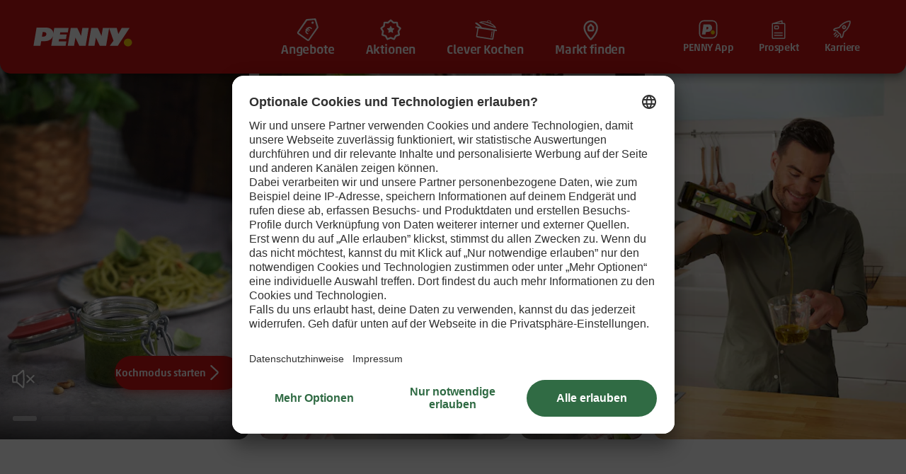

--- FILE ---
content_type: text/html;charset=UTF-8
request_url: https://www.penny.de/clever-kochen/rezepte-und-ernaehrung/pesto-genovese
body_size: 211460
content:
<!DOCTYPE html>
<html xml:lang="de" lang="de">
<head>
	<script>
		performance.mark('HEAD Start');
	</script>

<meta charset="utf-8"/>
<meta name="viewport" content="width=device-width, initial-scale=1 maximum-scale=1"/>
<title>Pesto Genovese - Original italienisches Pesto Rezept | PENNY.de</title>
<meta name="description" content="Italienisches Pesto Genovese in nur 10 Minuten zubereiten ► Einfaches Rezept mit Gelinggarantie ✓ Mit Schritt-für-Schritt-Anleitung ► Jetzt ausprobieren!"/>
<meta name="keywords" content=""/>


  <link rel="canonical" href="https://www.penny.de/clever-kochen/rezepte-und-ernaehrung/pesto-genovese"/>

<link rel="preconnect" href="//cdn.penny.de" />
<link rel="preconnect" href="//rewedigital.sc.omtrdc.net" />
<link rel="dns-prefetch" href="//cdn.penny.de" />
<link rel="dns-prefetch" href="//rewedigital.sc.omtrdc.net" />

		<link rel="preload" href="/.resources/penny/webresources/css/main~2026-01-20-07-22-05-000~cache.css" media="all" as="style"/>
		<link rel="preload" href="/.resources/penny/webresources/css/index~2026-01-20-07-22-05-000~cache.css" media="all" as="style"/>

<link rel="preload" as="fetch" href="/.resources/penny/webresources/css/manifest/rev-manifest.json" crossorigin="anonymous"/>



<link rel="preconnect" href="//privacy-proxy.usercentrics.eu">
<link rel="preload" href="//privacy-proxy.usercentrics.eu/latest/uc-block.bundle.js" as="script">

<link rel="preload" as="fetch" href="/.resources/penny/webresources/js/manifest/rev-manifest.json" crossorigin="anonymous"/>

      <link rel="preload" as="script" href="/.resources/penny/webresources/js/index~2026-01-20-07-22-37-000~cache.js" crossorigin="anonymous"/>

		<link rel="stylesheet" href="/.resources/penny/webresources/css/main~2026-01-20-07-22-05-000~cache.css"/>
		<link rel="stylesheet" href="/.resources/penny/webresources/css/index~2026-01-20-07-22-05-000~cache.css"/>
  <script type="module" async src="/.resources/penny/webresources/js/components/market-tracking.js"></script>

	<script src="//assets.adobedtm.com/8665cc68f8ef/302850a9b963/launch-465a61895221.min.js" async></script>

<script src="https://privacy-proxy.usercentrics.eu/latest/uc-block.bundle.js"></script>

<script>

uc.blockOnly([
    'S1pcEj_jZX', // Google Maps
]);

uc.blockElements({
  'BJz7qNsdj-7': '.video-embed', // Youtube Video
  'S1pcEj_jZX':  ['#market-search-consent', '#market-zip-search', '#tracker-map'], // Google Maps
});

uc.setCustomTranslations({
  en: {
    DEFAULT_TITLE: "Google Services",
    DEFAULT_DESCRIPTION: "We use <b>%TECHNOLOGY_NAME%</b> to embed content that may collect data about your activity. Please review the details and accept the service to see this content. <br>More info: <a href=\"https://www.penny.de/datenschutz\">Privacy policy</a>",
    ACCEPT: "Accept",
    MAP_DESCRIPTION: "To view your <b>market and display markets on the map</b>, we need your consent to use the external <b>Google service.</b><br>More info: <a href=\"https://www.penny.de/datenschutz\">Privacy policy</a>",
    VIDEO_DESCRIPTION: "To view our <b>videos in the best quality</b>, we need your consent to use the external <b>Google service.</b><br>More info: <a href=\"https://www.penny.de/datenschutz\">Privacy policy</a>"
  },
  de: {
    DEFAULT_TITLE: "Google Dienste",
    DEFAULT_DESCRIPTION: "Wir verwenden <b>%TECHNOLOGY_NAME%</b>, um Inhalte einzubetten. Dieser Service kann Daten zu Ihren Aktivitäten sammeln. Bitte lesen Sie die Details durch und stimmen Sie der Nutzung des Service zu, um diese Inhalte anzuzeigen. <br>Weitere Infos: <a href=\"https://www.penny.de/datenschutz\">Datenschutzhinweise</a>",
    ACCEPT: "Zustimmen",
    MAP_DESCRIPTION: "Um deinen <b>Markt zu finden & Märkte auf einer Karte anzuzeigen</b> benötigen wir deine Einwilligung für den externen <b>Google-Dienst.</b><br>Weitere Infos: <a href=\"https://www.penny.de/datenschutz\">Datenschutzhinweise</a>",
    VIDEO_DESCRIPTION: "Um unsere Videos in der besten Qualität zu sehen, benötigen wir deine Einwilligung für den externen <b>Google-Dienst.</b><br>Weitere Infos: <a href=\"https://www.penny.de/datenschutz\">Datenschutzhinweise</a>"
  }
});
</script>

<link rel="icon" type="image/svg+xml" href="/favicon.svg?v=xQOxq6YmjG">

<link rel="shortcut alternate icon" href="/favicon.ico?v=xQOxq6YmjG">
<link rel="apple-touch-icon" sizes="180x180" href="/apple-touch-icon.png?v=xQOxq6YmjG">
<link rel="icon" type="image/png" sizes="32x32" href="/favicon-32x32.png?v=xQOxq6YmjG">
<link rel="icon" type="image/png" sizes="16x16" href="/favicon-16x16.png?v=xQOxq6YmjG">
<link rel="manifest" href="/site.webmanifest?v=xQOxq6YmjG">
<link rel="mask-icon" href="/safari-pinned-tab.svg?v=xQOxq6YmjG" color="#cd1414">
<meta name="msapplication-TileColor" content="#ffffff">
<meta name="theme-color" content="#ffffff">

	<script>
		performance.mark('HEAD End');
		performance.measure("difference", "HEAD Start", "HEAD End");
	</script>

    <meta name="pinterest-rich-pin" content="false" />
</head>
<body  class="">

<div id="svgSymbols" class="hidden">

<!--
AUTOMATICALLY GENERATED, DO NOT MANUALLY EDIT

Source file: '../webresources/media/icon-sprite.svg'
See README.md for further information on how to generate this file.
-->
<svg xmlns="http://www.w3.org/2000/svg" xmlns:xlink="http://www.w3.org/1999/xlink"><symbol fill="none" viewBox="0 0 24 24" id="icon-add-shopping-list" xmlns="http://www.w3.org/2000/svg"><path fill="currentColor" fill-rule="evenodd" d="M5.055.639 19.093.6a3.03 3.03 0 0 1 3.04 3.023v.014l-.008 4.268-.015 7.727a7.717 7.717 0 0 1-7.695 7.703l-6.172.017-3.203.009A3.03 3.03 0 0 1 2 20.338v-.015l.032-16.658A3.03 3.03 0 0 1 5.055.639m.004 1.5a1.53 1.53 0 0 0-1.527 1.529L3.5 20.326c.002.853.69 1.537 1.536 1.535l7.842-.022a.8.8 0 0 1 .071-.15c.835-1.347 1.347-2.292 1.524-2.793.18-.508.353-1.344.511-2.492a.75.75 0 0 1 .754-.648l4.869.072.003-.198.023-11.995A1.533 1.533 0 0 0 19.098 2.1zm15.314 15.185-4-.059c-.145.916-.306 1.623-.486 2.132-.188.533-.608 1.336-1.267 2.434a6.22 6.22 0 0 0 5.753-4.507m-7.536-6.384h2.338a.75.75 0 0 0 0-1.5h-2.338V7.158a.75.75 0 1 0-1.5 0V9.44H8.999a.75.75 0 0 0 0 1.5h2.338v2.282a.75.75 0 0 0 1.5 0z" clip-rule="evenodd"/></symbol><symbol fill="none" viewBox="0 0 24 24" id="icon-add-to" xmlns="http://www.w3.org/2000/svg"><path fill="#fff" d="M3.5.5 2 2l-.5 16 2 1.5 6.5-1 3.5 4h4l4-4L22 16l-4-2V2l-1.5-1z" opacity=".3"/><path fill="#404B5B" fill-rule="evenodd" d="M3.8 0h12.218c1.547 0 2.8 1.238 2.8 2.765V9.96A7.275 7.275 0 0 1 16.151 24a7.27 7.27 0 0 1-6.631-4.283l-5.392.627c-1.536.18-2.928-.906-3.109-2.422A3 3 0 0 1 1 17.598V2.765C1 1.238 2.254 0 3.8 0m11.685 19.023v-1.629h-4a.667.667 0 1 1 0-1.333h4v-4a.667.667 0 1 1 1.333 0v4h4a.667.667 0 0 1 0 1.333h-4v4a.667.667 0 0 1-1.333 0zm2.06-9.435V2.953c0-.694-.994-1.68-1.697-1.68H3.97c-.703 0-1.697 1.002-1.697 1.697 0 0 .003 14.494.008 14.543.083.69 1.143 1.603 1.841 1.522l4.96-.594a7.274 7.274 0 0 1 4.103-8.357l-2.69.204a.54.54 0 0 1-.584-.494.54.54 0 0 1 .5-.577l5.505-.417a.542.542 0 0 1 .571.662q.54.026 1.059.126m-7.05-3.322L16 5.85a.54.54 0 0 0 .5-.577.54.54 0 0 0-.584-.495l-5.504.416a.54.54 0 0 0-.501.577.54.54 0 0 0 .584.495M3.99 5.21a.73.73 0 0 1 .956-.015l.916.8 1.832-2.001a.726.726 0 0 1 .952-.082.573.573 0 0 1 .09.862l-2.764 3.02-1.966-1.719a.572.572 0 0 1-.016-.865m.956 4.007a.73.73 0 0 0-.956.015.572.572 0 0 0 .016.865l1.966 1.72 2.764-3.02a.573.573 0 0 0-.09-.862.726.726 0 0 0-.952.08l-1.832 2.003zm-.956 4.037a.73.73 0 0 1 .956-.014l.916.8 1.832-2.002a.726.726 0 0 1 .952-.081.573.573 0 0 1 .09.862l-2.764 3.02-1.966-1.72a.572.572 0 0 1-.016-.865" clip-rule="evenodd"/></symbol><symbol fill="none" viewBox="0 0 24 24" id="icon-added-to" xmlns="http://www.w3.org/2000/svg"><path fill="#fff" d="M3.5.5 2 2l-.5 16 2 1.5 6.5-1 3.5 4h4l4-4 .5-5-4-2.5V2l-1.5-1z" opacity=".3"/><path fill="#58B44F" fill-rule="evenodd" d="M3.8 0h12.218c1.547 0 2.8 1.238 2.8 2.765v7.24a7.169 7.169 0 0 1-2.771 13.778A7.17 7.17 0 0 1 9.58 19.71l-5.452.634c-1.536.18-2.928-.906-3.109-2.422A3 3 0 0 1 1 17.598V2.765C1 1.238 2.254 0 3.8 0m8.025 18.113 1.271 1.188.849.793c.262.244.669.237.923-.016l1.95-1.949.736-.735 3.249-3.246a.675.675 0 0 0 .003-.95.664.664 0 0 0-.943-.003l-1.045 1.044-1.273 1.272-2.18 2.178-.279.279-.692.691-.011.012-.82-.766-1.443-1.347a.663.663 0 0 0-.942.035.675.675 0 0 0 .035.95zm5.72-8.506V2.953c0-.694-.994-1.68-1.697-1.68H3.97c-.703 0-1.697 1.002-1.697 1.697 0 0 .003 14.494.008 14.543.083.69 1.143 1.603 1.841 1.522l4.991-.597a7.168 7.168 0 0 1 3.961-8.344l-2.58.194a.54.54 0 0 1-.583-.494.54.54 0 0 1 .5-.577l5.505-.417a.542.542 0 0 1 .57.663q.543.033 1.06.144m-7.05-3.34L16 5.85a.54.54 0 0 0 .5-.577.54.54 0 0 0-.584-.495l-5.504.416a.54.54 0 0 0-.501.577.54.54 0 0 0 .584.495M3.99 5.208a.73.73 0 0 1 .956-.015l.916.8 1.832-2.001a.726.726 0 0 1 .952-.082.573.573 0 0 1 .09.862l-2.764 3.02-1.966-1.719a.572.572 0 0 1-.016-.865m.956 4.007a.73.73 0 0 0-.956.015.572.572 0 0 0 .016.865l1.966 1.72 2.764-3.02a.573.573 0 0 0-.09-.862.726.726 0 0 0-.952.08l-1.832 2.003zm-.956 4.037a.73.73 0 0 1 .956-.014l.916.8 1.832-2.002a.726.726 0 0 1 .952-.081.573.573 0 0 1 .09.862l-2.764 3.02-1.966-1.72a.572.572 0 0 1-.016-.865" clip-rule="evenodd"/></symbol><symbol viewBox="0 0 67 44" id="icon-amex" xmlns="http://www.w3.org/2000/svg"><defs><path id="ada" d="M.018.002h5.417V6.62H.018z"/><path id="adc" d="M.008.002h5.597V6.62H.008z"/><path id="ade" d="M.005.056h6.126v6.618H.005z"/><path id="adg" d="M.011.056h6.126v6.618H.011z"/></defs><g fill="none" fill-rule="evenodd" transform="translate(.814)"><rect width="64.608" height="42.614" x=".687" y=".687" stroke="#FFF" stroke-width="1.375" opacity=".01" rx="4.124"/><path fill="#006FCF" d="M37.37 14.14v6.618h1.768v-6.617zm-3.498 2.836H32.02v-1.332h1.853c.53 0 .794.312.794.672 0 .368-.264.662-.794.662m2.572-.7c0-1.267-.908-2.137-2.364-2.137h-3.828v6.618h1.768v-2.317h.643l2.014 2.316h2.193l-2.194-2.392c1.106-.236 1.768-1.05 1.768-2.09"/><g transform="translate(40.056 14.139)"><mask id="adb" fill="#fff"><use xlink:href="#ada"/></mask><path fill="#006FCF" d="M1.786 3.367v-.122c0-.984.548-1.693 1.683-1.693h1.966V.002H3.317C1.134.002.017 1.4.017 3.245v.132c0 2.051 1.268 3.243 3.215 3.243h.606l.709-1.504h-1.04c-1.06 0-1.721-.595-1.721-1.749" mask="url(#adb)"/></g><path fill="#006FCF" d="m8.25 17.96.926-2.214.927 2.213zm-.19-3.82-2.919 6.618h1.947l.558-1.342h3.063l.567 1.342h1.995L10.35 14.14H8.061zm9.833 4.17-1.512-4.17h-2.78v6.618h1.74v-4.765l1.75 4.765h1.568l1.75-4.765v4.765h1.74V14.14h-2.752z"/><g transform="translate(23.492 14.139)"><mask id="add" fill="#fff"><use xlink:href="#adc"/></mask><path fill="#006FCF" d="M.008 6.62h5.597V5.116H1.776V4.058H5.51V2.554H1.776V1.505h3.829V.002H.008z" mask="url(#add)"/></g><path fill="#006FCF" d="m47.827 17.96.925-2.214.927 2.213zm-.19-3.82-2.92 6.618h1.947l.558-1.342h3.063l.567 1.342h1.995l-2.92-6.618h-2.289zm10.467 4.037L55.41 14.14h-2.23v6.618h1.758V16.57l2.78 4.188h2.136V14.14h-1.749z"/><g transform="translate(48.28 22.6)"><mask id="adf" fill="#fff"><use xlink:href="#ade"/></mask><path fill="#006FCF" d="M4.004 2.608H2.378c-.35 0-.605-.208-.605-.53 0-.311.255-.52.605-.52h2.94l.69-1.502h-3.64C.867.056.006.944.006 2.136c0 1.247.832 1.976 2.127 1.976H3.76c.358 0 .605.207.605.529 0 .321-.247.53-.605.53H.213v1.503h3.555c1.485 0 2.363-.87 2.363-2.147 0-1.21-.775-1.919-2.127-1.919" mask="url(#adf)"/></g><path fill="#006FCF" d="M38.447 25.491h-1.853v-1.333h1.853c.53 0 .794.312.794.672 0 .368-.265.661-.794.661m2.572-.7c0-1.266-.908-2.136-2.364-2.136h-3.83v6.618h1.77v-2.316h.642l2.013 2.316h2.194l-2.194-2.392c1.107-.236 1.77-1.05 1.77-2.09m.925 4.482h5.597V27.77h-3.829v-1.059h3.734v-1.503h-3.734v-1.05h3.83v-1.503h-5.598zm-10.447-3.659h-1.9v-1.456h1.9c.53 0 .794.331.794.738 0 .397-.264.718-.794.718m.208-2.959H27.83v6.618h1.768v-2.155h2.051c1.494 0 2.42-.946 2.42-2.232 0-1.323-.907-2.23-2.363-2.23"/><g transform="translate(54.774 22.6)"><mask id="adh" fill="#fff"><use xlink:href="#adg"/></mask><path fill="#006FCF" d="M4.01 2.608H2.384c-.35 0-.605-.208-.605-.53 0-.311.255-.52.605-.52h2.94l.69-1.502h-3.64C.872.056.012.944.012 2.136c0 1.247.832 1.976 2.127 1.976h1.626c.36 0 .606.207.606.529 0 .321-.247.53-.606.53H.22v1.503h3.555c1.484 0 2.363-.87 2.363-2.147 0-1.21-.775-1.919-2.127-1.919" mask="url(#adh)"/></g><path fill="#006FCF" d="M13.601 29.273h5.597V27.77H15.37v-1.059h3.734v-1.503H15.37v-1.05h3.83v-1.503H13.6zm13.907-6.618h-2.25l-1.72 1.995-1.72-1.995H19.51l2.912 3.271-2.969 3.347h2.25l1.806-2.099 1.806 2.1h2.307l-2.988-3.385z"/></g></symbol><symbol fill="none" viewBox="0 0 24 24" id="icon-app" xmlns="http://www.w3.org/2000/svg"><path fill="currentColor" fill-rule="evenodd" d="M15.5 1.25h-7A2.75 2.75 0 0 0 5.75 4v16a2.75 2.75 0 0 0 2.75 2.75h7A2.75 2.75 0 0 0 18.25 20V4a2.75 2.75 0 0 0-2.75-2.75m-.346 1.5h.346c.69 0 1.25.56 1.25 1.25v16c0 .69-.56 1.25-1.25 1.25h-7c-.69 0-1.25-.56-1.25-1.25V4c0-.69.56-1.25 1.25-1.25h.32-.002C9 2.75 9 2.931 9 2.931v-.004a.6.6 0 0 0 .6.573h4.8a.6.6 0 0 0 .6-.573c.008-.053.038-.162.154-.177" clip-rule="evenodd"/></symbol><symbol fill="none" viewBox="0 0 24 24" id="icon-attention" xmlns="http://www.w3.org/2000/svg"><path fill="currentColor" fill-rule="evenodd" d="M12 24c6.627 0 12-5.373 12-12S18.627 0 12 0 0 5.373 0 12s5.373 12 12 12m1.055-9.437q.237 0 .237-.237l.545-10.09Q13.837 4 13.6 4h-3.221q-.237 0-.237.237l.545 10.09q0 .236.237.236zm-1.16 5.803q.806 0 1.35-.545.545-.545.545-1.421 0-.829-.545-1.374-.545-.544-1.35-.544-.83 0-1.362.544Q10 17.571 10 18.4q0 .876.533 1.421t1.362.545" clip-rule="evenodd"/></symbol><symbol fill="none" viewBox="0 0 24 24" id="icon-attention-red" xmlns="http://www.w3.org/2000/svg"><path fill="#CD1414" fill-rule="evenodd" d="M12 24c6.627 0 12-5.373 12-12S18.627 0 12 0 0 5.373 0 12s5.373 12 12 12m1.055-9.437q.237 0 .237-.237l.545-10.09Q13.837 4 13.6 4h-3.221q-.237 0-.237.237l.545 10.09q0 .236.237.236zm-1.16 5.803q.806 0 1.35-.545.545-.545.545-1.421 0-.829-.545-1.374-.545-.544-1.35-.544-.83 0-1.362.544Q10 17.571 10 18.4q0 .876.533 1.421t1.362.545" clip-rule="evenodd"/></symbol><symbol viewBox="0 0 70.87 70.87" id="icon-attributes-besondere-anlaesse" xmlns="http://www.w3.org/2000/svg"><circle cx="35.43" cy="35.43" r="35.43" fill="#fff"/><path fill="currentColor" d="M56.68 53.16a.42.42 0 0 0-.53-.27l-5.21 1.74-4.16-12.44A9 9 0 0 0 48 41.6l.16-.09a9.35 9.35 0 0 0 4.24-11.08l-.27-.79-4.08-9.47a1.08 1.08 0 0 0-1.35-.63l-11.12 3.73.15-2.92a1.08 1.08 0 0 0-.93-1.16l-15-2.07a1.07 1.07 0 0 0-1.2.85L16.37 28l-.12.86a9.4 9.4 0 0 0 1.82 6.93A9.3 9.3 0 0 0 22.45 39l.17.06a9 9 0 0 0 1.34.35l-1.79 13-5.45-.75a.42.42 0 1 0-.12.84l11.73 1.62h.06a.42.42 0 0 0 .06-.84L23 52.5l1.79-13h1.54a9.34 9.34 0 0 0 7.6-4.69l.19.79.28.84a9.34 9.34 0 0 0 10.08 6.3h.15l.51-.08c.29-.05.57-.12.84-.2l4.16 12.44-5.21 1.74a.42.42 0 0 0 .21.81h.06l11.23-3.75a.42.42 0 0 0 .25-.54M33.62 33.57a8.48 8.48 0 0 1-7.34 5.13h-.15a8.5 8.5 0 0 1-3.23-.45l-.17-.06A8.47 8.47 0 0 1 17 30.37l16.38 2.26.54.07a8 8 0 0 1-.3.87m.73-3-.11.82c0 .17-.06.34-.1.51h-.07l-.9-.12L17 29.52V29l.11-.81 2.26-10a.23.23 0 0 1 .26-.19l15 2.07a.24.24 0 0 1 .2.27l-.17 3.26v.91Zm.85 5.65-.26-.79-.43-1.78a9.4 9.4 0 0 0 .57-2.14l.12-.84.34-6.47L47 20.34a.24.24 0 0 1 .3.15l4.07 9.43.26.78c.06.17.1.34.14.51l-16.38 5.47c-.07-.16-.13-.32-.19-.48Zm9.32 5.71h-.15a8.47 8.47 0 0 1-8.62-4.48L51.94 32a8.56 8.56 0 0 1-.78 5.17 8.47 8.47 0 0 1-3.39 3.57l-.16.09a8.5 8.5 0 0 1-3.09 1.08Z"/><path fill="currentColor" d="M50.45 35.86a.42.42 0 1 0-.83-.13 4.84 4.84 0 0 1-3.15 3.78.42.42 0 0 0 .22.81h.06a5.68 5.68 0 0 0 3.7-4.46m-26.68.84A4.84 4.84 0 0 1 20 33.56a.42.42 0 1 0-.79.29 5.68 5.68 0 0 0 4.45 3.68h.07a.42.42 0 0 0 .07-.84ZM37 17.51a.42.42 0 0 0 .58-.15l1.26-2.17a.42.42 0 1 0-.73-.42l-1.26 2.17a.42.42 0 0 0 .15.57m1.31.64a.42.42 0 0 0 .52.3l2.42-.64A.42.42 0 0 0 41 17l-2.42.64a.42.42 0 0 0-.27.51m-3.08-1.79a.42.42 0 0 0 .82-.22l-.64-2.42a.42.42 0 1 0-.82.22Z"/></symbol><symbol viewBox="0 0 70.87 70.87" id="icon-attributes-dessert" xmlns="http://www.w3.org/2000/svg"><circle cx="35.43" cy="35.43" r="35.43" fill="#fff"/><path fill="none" stroke="currentColor" stroke-linecap="round" stroke-miterlimit="10" stroke-width=".75" d="M35.45 43.11c8.2 1.88 17.44 4 19.85 4.39a.6.6 0 0 0 .7-.5V31.86a1.6 1.6 0 0 0-.25-.87L45.7 18.1a3.67 3.67 0 0 0-3.22-1.39l-.93.09M33 18.41A29.3 29.3 0 0 0 21.84 24a1.12 1.12 0 0 0-.41.84v7.28m34.43.03-34.31-7.23"/><path fill="none" stroke="currentColor" stroke-linecap="round" stroke-miterlimit="10" stroke-width=".75" d="M56 37.15c-2.41-.53-3.68.84-6.09.31s-2-2.08-4.4-2.61-2.83 1-5.24.5-2.06-1.83-4.41-2.61c-1.71-.57-4.17-.64-5.33 1.32m1.88 3.44 23.26 5.01M36.32 17.19a3.5 3.5 0 0 0 1.62-.87 2.1 2.1 0 0 1 3 .1c1.48 1.46 1.22 6.63-3.31 6.94h0c-4.53.31-5.12-4.85-3.52-6.47s2.46-.63 3.41-.39"/><path fill="none" stroke="currentColor" stroke-linecap="round" stroke-miterlimit="10" stroke-width=".75" d="M38.66 17.93a.92.92 0 0 1 .9 1.09m-2.32-2.63a11.2 11.2 0 0 1 .92-4.8M26.62 30c-1.82-1.13 1.06.71-2.58 2-2.89.12-5.13 1-5.13 2a.94.94 0 0 0 .27.62c-1.32.5-2.13 1.18-2.13 1.94a1.3 1.3 0 0 0 .36.85c-1.1.55-1.76 1.22-1.76 1.95a1.62 1.62 0 0 0 .56 1.14c-1.23.61-2 1.35-2 2.16 0 2 4.69 3.71 10.47 3.71s10.52-1.6 10.52-3.65c0-.8-.72-1.55-2-2.16a1.62 1.62 0 0 0 .56-1.14c0-.73-.65-1.4-1.76-1.95a1.3 1.3 0 0 0 .36-.85c0-.75-.81-1.43-2.13-1.94a.94.94 0 0 0 .27-.62c0-.83-1.38-1.54-3.37-1.87a1.51 1.51 0 0 0-.51-2.19Z"/><path fill="none" stroke="currentColor" stroke-linecap="round" stroke-miterlimit="10" stroke-width=".75" d="M16.16 45.14a26.4 26.4 0 0 0 2.23 8.63s1.83 2 6.34 2a11.6 11.6 0 0 0 6.14-1.51 1.36 1.36 0 0 0 .61-.87 31.7 31.7 0 0 0 1.89-8.46"/><path fill="none" stroke="currentColor" stroke-linecap="round" stroke-miterlimit="10" stroke-width=".75" d="M28.18 53a17.5 17.5 0 0 0 1-4.47m-4.49 4.62v-4.33M21.12 53c-.6-2.32-.91-4.47-.91-4.47M20.59 37l.76-.85m10.17 5.75.83.52m-6.24.58-1 .61m.66-7.89 1 .61M23 39.39l1 .61m4.23-.2.94-.22M20.9 43l-.62-.79m-4.45-2.15s.28 1 1.79 1m14.79-4.44s-.1 1.06-1.85 1.06m-3.17-6.11s.07.43-.65 1.23"/></symbol><symbol viewBox="0 0 70.87 70.87" id="icon-attributes-entspannen" xmlns="http://www.w3.org/2000/svg"><circle cx="35.43" cy="35.43" r="35.43" fill="#fff"/><path fill="currentColor" d="M13.68 29.71a.49.49 0 0 1-.48-.57c1.31-7.53 8-13.67 16.69-15.28a23.7 23.7 0 0 1 4.33-.4c7.13 0 13.54 3.31 16.74 8.65a.48.48 0 0 1-.33.72L13.77 29.7Zm20.54-15.29a23 23 0 0 0-4.15.38c-8 1.49-14.25 7-15.77 13.81L49.76 22c-3.14-4.69-9.02-7.58-15.54-7.58"/><path fill="currentColor" d="M22.85 27.63h-.1a.48.48 0 0 1-.38-.57c1.78-8.38 6-12.08 7.07-12.93l-.51-2.69a.48.48 0 1 1 .95-.18l.56 3a.49.49 0 0 1-.21.49 13 13 0 0 0-2.73 2.81 24.5 24.5 0 0 0-4.19 9.7.48.48 0 0 1-.46.37"/><path fill="currentColor" d="M41.33 24.19a.47.47 0 0 1-.4-.22 24.2 24.2 0 0 0-7.45-7.53 13 13 0 0 0-3.6-1.63.49.49 0 0 1 .2-.95c.25.06 6.35 1.45 11.65 9.58a.48.48 0 0 1-.14.67.5.5 0 0 1-.26.08"/><path fill="currentColor" d="M32 25.91a.48.48 0 0 1-.47-.39l-2.03-11.1a.48.48 0 0 1 .38-.57.49.49 0 0 1 .56.39l2.07 11.1a.48.48 0 0 1-.38.56Zm-13.8 7.37a5 5 0 0 1-5-4 .48.48 0 1 1 .95-.18A4.09 4.09 0 0 0 19 32.24a4.3 4.3 0 0 0 2.73-1.7 3.77 3.77 0 0 0 .69-3 .48.48 0 0 1 1-.18 4.76 4.76 0 0 1-.86 3.7 5.3 5.3 0 0 1-3.33 2.07 5.5 5.5 0 0 1-1.03.15"/><path fill="currentColor" d="M27.4 31.56a5.2 5.2 0 0 1-2.84-.83 4.75 4.75 0 0 1-2.14-3.14.48.48 0 0 1 1-.18 3.8 3.8 0 0 0 1.71 2.51A4.42 4.42 0 0 0 31 28.83a3.8 3.8 0 0 0 .69-3 .48.48 0 1 1 .95-.18 4.74 4.74 0 0 1-.87 3.71 5.3 5.3 0 0 1-3.33 2.07 5.5 5.5 0 0 1-1.04.13"/><path fill="currentColor" d="M36.65 29.84a5 5 0 0 1-5-4 .48.48 0 1 1 .95-.18 4.22 4.22 0 0 0 8.28-1.54.48.48 0 1 1 .95-.17 5.06 5.06 0 0 1-4.19 5.78 5.5 5.5 0 0 1-.99.11"/><path fill="currentColor" d="M45.84 28.13a5.16 5.16 0 0 1-2.84-.84 4.8 4.8 0 0 1-2.12-3.15.48.48 0 1 1 .95-.17 3.84 3.84 0 0 0 1.7 2.51 4.26 4.26 0 0 0 3.12.6A4.06 4.06 0 0 0 50 22.44a.48.48 0 0 1 .95-.18A5 5 0 0 1 46.83 28a5.5 5.5 0 0 1-.99.13M37.52 54a.48.48 0 0 1-.47-.39L35.76 47a.49.49 0 1 1 1-.19L38 53.43a.48.48 0 0 1-.38.56Zm-2.13-10.93a.49.49 0 0 1-.48-.39l-3.34-17.16a.48.48 0 0 1 .95-.18l3.34 17.15a.48.48 0 0 1-.38.57Z"/><path fill="currentColor" d="M46.72 47.09H19.56a2.25 2.25 0 0 1 0-4.5h26.38l10-9a2.25 2.25 0 0 1 3 3.34l-10.62 9.58a2.25 2.25 0 0 1-1.51.58zm-27.16-3.53a1.28 1.28 0 1 0 0 2.57h27.25a1.27 1.27 0 0 0 .86-.33l10.6-9.61a1.3 1.3 0 0 0 .42-.89 1.26 1.26 0 0 0-.33-.92 1.29 1.29 0 0 0-1.81-.09l-10.1 9.16a.48.48 0 0 1-.33.12Z"/><path fill="currentColor" d="M51.87 54a.48.48 0 0 1-.38-.19l-4.94-6.36a.48.48 0 1 1 .76-.59l4.94 6.36a.49.49 0 0 1-.09.68.47.47 0 0 1-.29.1M17.8 54a.47.47 0 0 1-.34-.14.49.49 0 0 1 0-.68l6.33-6.36a.48.48 0 0 1 .68.68l-6.33 6.36a.48.48 0 0 1-.34.14"/></symbol><symbol viewBox="0 0 70.87 70.87" id="icon-attributes-familientreffen" xmlns="http://www.w3.org/2000/svg"><circle cx="35.43" cy="35.43" r="35.43" fill="#fff"/><path fill="none" stroke="currentColor" stroke-linecap="round" stroke-miterlimit="10" stroke-width=".75" d="M42 25.22a4.35 4.35 0 1 0 4.35 4.35A4.35 4.35 0 0 0 42 25.22Zm-7 17.17a2.9 2.9 0 1 0 2.9 2.9 2.91 2.91 0 0 0-2.9-2.9Zm-7-10.95A3.53 3.53 0 1 0 31.52 35 3.53 3.53 0 0 0 28 31.44Z"/><path fill="none" stroke="currentColor" stroke-linecap="round" stroke-miterlimit="10" stroke-width=".75" d="M37.33 41.1v-1.28a3.2 3.2 0 0 1 3.2-3.2h2.65a3.2 3.2 0 0 1 3.2 3.2v15.3h8.16V35.87h1.34a2.14 2.14 0 0 0 2-1.3 2.11 2.11 0 0 0-.43-2.32L35.79 9.74l-9.26 9.32v-3.94h-7.86V27l-5.21 5.24A2.14 2.14 0 0 0 15 35.87h1.59v19.26h7.92v-12A2.56 2.56 0 0 1 27 40.61h2.24A2.56 2.56 0 0 1 31.57 42m.73 13.09v-3.41a1.81 1.81 0 0 1 1-1.62 1.8 1.8 0 0 1 .57-.18h2.28a1.82 1.82 0 0 1 1.54 1.79v3.45m-9.53-16.77a3.45 3.45 0 1 1 3.45-3.45 3.45 3.45 0 0 1-3.45 3.45ZM37.85 45A2.84 2.84 0 1 1 35 42.16 2.84 2.84 0 0 1 37.85 45Zm4-11.12a4.25 4.25 0 1 1 4.25-4.25 4.25 4.25 0 0 1-4.25 4.25Z"/></symbol><symbol viewBox="0 0 70.87 70.87" id="icon-attributes-feierabend" xmlns="http://www.w3.org/2000/svg"><circle cx="35.43" cy="35.43" r="35.43" style="fill:#fff"/><path fill="currentColor" d="M59.26 36.47H12.14a.44.44 0 0 1-.44-.47v-4.31a.44.44 0 0 1 .44-.44h47.12a.44.44 0 0 1 .44.44V36a.44.44 0 0 1-.44.44Zm-46.68-.88h46.24v-3.46H12.58Z"/><path fill="currentColor" d="M20.49 56.26H16.9a.44.44 0 0 1-.44-.44V36a.44.44 0 0 1 .44-.44h3.59a.44.44 0 0 1 .44.44v19.82a.44.44 0 0 1-.44.44m-3.15-.88H20V36.47h-2.66Zm41.91.88H43.51a.44.44 0 0 1-.44-.44V36a.44.44 0 0 1 .44-.44h15.74a.44.44 0 0 1 .44.44v19.82a.44.44 0 0 1-.44.44m-15.3-.88h14.86V36.47H43.95Zm-4.67-29.7H24.33a2 2 0 0 1-2-2v-9a2 2 0 0 1 2-2h14.95a2 2 0 0 1 2 2v9a2 2 0 0 1-2 2M24.33 13.51a1.16 1.16 0 0 0-1.16 1.16v9a1.16 1.16 0 0 0 1.16 1.16h14.95a1.17 1.17 0 0 0 1.16-1.16v-9a1.17 1.17 0 0 0-1.16-1.16Z"/><path fill="currentColor" d="M31.8 29.52a.44.44 0 0 1-.44-.44v-3.36a.44.44 0 0 1 .88 0v3.36a.44.44 0 0 1-.44.44M59.25 43H43.51a.44.44 0 0 1 0-.88h15.74a.44.44 0 1 1 0 .88m0 6.72H43.51a.44.44 0 0 1-.44-.44.44.44 0 0 1 .44-.44h15.74a.44.44 0 0 1 .44.44.44.44 0 0 1-.44.44m-6.49-9.92H50a.44.44 0 0 1 0-.88h2.77a.44.44 0 0 1 0 .88Zm0 6.56H50a.44.44 0 0 1 0-.88h2.77a.44.44 0 1 1 0 .88Zm0 6.57H50a.44.44 0 0 1 0-.88h2.77a.44.44 0 1 1 0 .88Z"/><path fill="currentColor" d="M34.81 32.13h-6a1.78 1.78 0 0 1 0-3.5h6a1.78 1.78 0 0 1 0 3.5m-6-2.61c-.26 0-.55.35-.55.86s.29.87.55.87h6c.26 0 .55-.36.55-.87s-.29-.86-.55-.86Zm27.42 2.61h-6a1.78 1.78 0 0 1 0-3.5h6a1.78 1.78 0 0 1 0 3.5m-6-2.61c-.26 0-.55.35-.55.86s.29.87.55.87h6c.26 0 .55-.36.55-.87s-.29-.86-.55-.86ZM47 22.3a.43.43 0 0 1-.41-.28l-2.34-6.2a.45.45 0 0 1 0-.34.44.44 0 0 1 .25-.23 3.82 3.82 0 0 1 4.95 2.15 3.68 3.68 0 0 1-.13 2.89 3.92 3.92 0 0 1-2.17 2h-.16Zm-1.76-6.35 2 5.32a3 3 0 0 0 1.28-1.35 2.8 2.8 0 0 0 .1-2.2 2.92 2.92 0 0 0-3.39-1.76Z"/><path fill="currentColor" d="M53.46 28.92h-.13a.44.44 0 0 1-.29-.56l2.08-6.41-4-5.5a.43.43 0 0 1 .09-.62.44.44 0 0 1 .61.1L56 21.6a.44.44 0 0 1 0 .4l-2.15 6.62a.44.44 0 0 1-.42.3Z"/><path fill="currentColor" d="M49.51 19.09a.44.44 0 0 1-.39-.24.44.44 0 0 1 .18-.6l1.29-.68a.94.94 0 0 0 .49-.52.88.88 0 0 0 0-.69.91.91 0 0 0-1.21-.45l-1.23.62a.45.45 0 0 1-.59-.19.44.44 0 0 1 .2-.59l1.25-.63a1.8 1.8 0 0 1 2.39.87 1.79 1.79 0 0 1-.89 2.38l-1.28.63a.4.4 0 0 1-.2.05Z"/><path fill="none" stroke="currentColor" stroke-linecap="round" stroke-miterlimit="10" stroke-width=".75" d="m4.93 53.39 60.7-37.79"/></symbol><symbol viewBox="0 0 70.87 70.87" id="icon-attributes-fisch" xmlns="http://www.w3.org/2000/svg"><circle cx="35.43" cy="35.43" r="35.43" fill="#fff"/><path fill="none" stroke="currentColor" stroke-linecap="round" stroke-miterlimit="10" stroke-width=".75" d="M14.6 45.32c-1.45-3.7-2.61-9-1.75-13.19A21.25 21.25 0 0 1 44.7 18.28s.85 5.29-9.65 8-17.58 6.63-16.37 18.4a12 12 0 0 1 4.67 6.19 11.8 11.8 0 0 1-6-1.49 11.8 11.8 0 0 1-5.27 3.28 12 12 0 0 1 2.52-7.34Z"/><path fill="none" stroke="currentColor" stroke-linecap="round" stroke-miterlimit="10" stroke-width=".75" d="M31 18.85s-.39 3 1.48 4.26M36.09 19.38h0M26.11 16.56s-8-1.25-11.14.58c0 0 .5 2.07 3.45 4.47M27.33 35.63s11.43-6.44 22-4.36 11.1 10.88 10.28 15.06-7 9.53-13.76 8.19a14.55 14.55 0 0 1-9.37-6.63 1.64 1.64 0 0 1-.21-1.18L36.6 45l-.6-2.67a1.28 1.28 0 0 1 .42-1.24h0A1.28 1.28 0 0 1 38 41c1.72 1.25 5.57 4.34 6.46 7.63 0 0 6.17 1.21 7.09-3.46s-3.36-5.37-3.93-5.49a4.5 4.5 0 0 0-2.78.32 2.5 2.5 0 0 1-1.67.22 43.8 43.8 0 0 1-13.54-5.72"/><path fill="none" stroke="currentColor" stroke-linecap="round" stroke-miterlimit="10" stroke-width=".75" d="M44.5 48.66a7.55 7.55 0 0 0-2.06 4.7M45 30.86c3.72 0 1.79 10.38-4.27 8.73m13.63-6.46c1.44 1 .74 5.91-4.28 7.53m8.6-2.76c1 1.87-1.66 6.16-7 6.1m-.07 2c1.73 1 7.6 2.83 8.18-.9M50.08 48c1.12 2.36 4.48 4.75 6.25 3.43m-8.55-2.76c-1.2 1.76.27 6.27 1.79 6M36.44 34.28h0m1.56 4.4s-2.93-.2-5.07 3.21"/><path fill="none" stroke="currentColor" stroke-linecap="round" stroke-miterlimit="10" stroke-width=".75" d="M38 38.68s-4.3-1.45-6.45 2M45.44 45a4.59 4.59 0 0 1 6.09-.35M45 42.88a5.47 5.47 0 0 1 6.54-.08"/></symbol><symbol viewBox="0 0 70.87 70.87" id="icon-attributes-fruchtig" xmlns="http://www.w3.org/2000/svg"><circle cx="35.43" cy="35.43" r="35.43" fill="#fff"/><path fill="none" stroke="currentColor" stroke-linecap="round" stroke-miterlimit="10" stroke-width=".75" d="M30.95 48.72a4.69 4.69 0 1 1-4.69 4.69 4.69 4.69 0 0 1 4.69-4.69Zm-10.49-18.5a4.69 4.69 0 1 1-4.69 4.69 4.69 4.69 0 0 1 4.69-4.69Zm10.49 0a4.69 4.69 0 1 1-4.69 4.69 4.69 4.69 0 0 1 4.69-4.69ZM44.92 38a4.69 4.69 0 1 1-6.12-7m-2.61 8.47a4.69 4.69 0 1 1-4.69 4.69 4.69 4.69 0 0 1 4.69-4.69Zm-10.49 0a4.69 4.69 0 1 1-4.7 4.69 4.69 4.69 0 0 1 4.69-4.69Zm28.05-11.54c-2.72-2.21-6.16-5.13-9.43-5.2-1.93 0-3.25.18-3.31-2.25-.07-3.45 5.08-7 10-5.27 2.64.9 4.45-.32 4.4.94-.09 1.9-2 2.91-2.92 3.74-1.14 1.07 0 .87.67.86a15.8 15.8 0 0 1 3.29.28c2.73.53-2.69 1.76-.27 3.37A11.2 11.2 0 0 1 61 32c.32 1.61.08 1.26-1.53.94a19.6 19.6 0 0 0-2.86-.41c-3.61-.2-4 .86-7.6-1.73-.44-.67-.37 0-.19.8.42 2 .74 2.42-.18 4.54a6.6 6.6 0 0 1-.84 1.45c-.77 1-.72.7-1.28-.12-.69-1-1.43-2.08-2-3.1 0 .12-.2.77-.35 1.32-.3 1.07-.15 1-1.05.05-1.55-1.61-3.23-4.09-3.58-6.06-.29-1.58.15-5.07 1.21-6.32m-19.2-4.86a2.52 2.52 0 0 0-2.38.44c-1.25 1.42 1.27 4.54 4.13 4.52s6.64-1.36 7.32-4c1-3.88-1.9-4.78-3.86-3.51-2.92 1.9-1.11 8.35 3.82 8.38s6.53-1.43 8.7-2.24a1 1 0 0 0 .69-.68"/><path fill="none" stroke="currentColor" stroke-linecap="round" stroke-miterlimit="10" stroke-width=".75" d="M39.71 21.88c-2.84 2.47-7.56 5.57-7.42 8.09"/></symbol><symbol viewBox="0 0 70.87 70.87" id="icon-attributes-gefluegel" xmlns="http://www.w3.org/2000/svg"><circle cx="35.43" cy="35.43" r="35.43" fill="#fff"/><circle cx="18.87" cy="21.67" r=".17" fill="none" stroke="currentColor" stroke-linecap="round" stroke-miterlimit="10" stroke-width=".75"/><path fill="none" stroke="currentColor" stroke-linecap="round" stroke-miterlimit="10" stroke-width=".75" d="M16.24 28.33s-4 9.82 5.27 18a21.5 21.5 0 0 0 5.76 3.56c2.65 1.11 7.43 3.8 7.41 8.11v2.54a8.3 8.3 0 0 0-4.19 3M35.11 62.94a4.37 4.37 0 0 0-2.76 2M15.77 24.13a23.4 23.4 0 0 0-4.84-.85 3.67 3.67 0 0 1 3.07-2.1"/><path fill="none" stroke="currentColor" stroke-linecap="round" stroke-miterlimit="10" stroke-width=".75" d="M13.7 23.63C12.2 26.78 16 29.18 18 28a2.13 2.13 0 0 0 1.15-1.67M27 34.15a10.21 10.21 0 0 0 8.61 2.95c3.47-.39 6.29-3.45 7.22-4.79 0 0 2.54 7.42-6.55 9.89"/><path fill="none" stroke="currentColor" stroke-linecap="round" stroke-miterlimit="10" stroke-width=".75" d="M28.23 45.46a10.77 10.77 0 0 0 10.9.45 4.61 4.61 0 0 0 2.6-3.78 3.6 3.6 0 0 0-.63-2.5M48.32 31.62c-.83-6.81 3.08-14.53 11.62-14.11-2.35-3.19-7.39-3.6-11.18-2.54a13.57 13.57 0 0 0-8.46 8c-1 2.47-1.64 8.54-5.91 9.08-2.59.32-4.49-2.15-4.53-2.19-2.32-2.88-1.69-6.28-7-9.77a.83.83 0 0 1 0-1.39 7.3 7.3 0 0 0 1-.79 1.85 1.85 0 0 0-.84-3.19H23a1.58 1.58 0 0 0-1.56.65 2.16 2.16 0 0 0-2.69-1.16 2.67 2.67 0 0 0-1.82 2 3.35 3.35 0 0 0-3 4.87"/><path fill="none" stroke="currentColor" stroke-linecap="round" stroke-miterlimit="10" stroke-width=".75" d="M39 62.94v-9c3.53 0 7.92-3.88 9.72-6.58 7.81-11.73-.69-21.34 8.79-25.16a8.3 8.3 0 0 0-2.72-1.53"/></symbol><symbol viewBox="0 0 70.87 70.87" id="icon-attributes-gemuese" xmlns="http://www.w3.org/2000/svg"><circle cx="35.43" cy="35.43" r="35.43" fill="#fff"/><path fill="none" stroke="currentColor" stroke-linecap="round" stroke-miterlimit="10" stroke-width=".75" d="M36.39 40.48a4.42 4.42 0 0 1 2.63.93 6.43 6.43 0 0 1 0 10.25 10 10 0 0 1-12.32 0 6.43 6.43 0 0 1 0-10.25 5.14 5.14 0 0 1 3.46-1m-.53-.76a5.7 5.7 0 0 0-2-1.85c1.53-.06 4 2.21 4 1.93.2-1.46-.2-3.09 1-3.4a10.1 10.1 0 0 0 .57 3.51 7 7 0 0 1 3.37-3.28c-1 1.94-2.61 4.17-1.66 3.26a14.7 14.7 0 0 1 4.69-1.78c-3.79 1.8-3.94 3.88-6.77 3.49a4.62 4.62 0 0 1-3.24-1.88Zm26.91.35h.12c3.5.36 5.7 2 5.92 5.59a4 4 0 0 1-.37 2.14c-.74 1.34-3.35 1.67-3.85 0s1.71-2.32 2.17-.29c2-3-3.69-3.52-2.81-.81a14 14 0 0 1 .62 2.08 11.3 11.3 0 0 1 .05 2.14c0 .28-.24 2-.47 2-2-.07-3.51-.12-5.48-.17-.23 0-.3-1.76-.29-2a11.4 11.4 0 0 1 .24-2.14 14 14 0 0 1 .8-2c1.12-2.65-4.55-2.49-2.87.63.63-2 2.78-1.22 2.13.42s-3.23 1.17-3.85-.21a4 4 0 0 1-.18-2.15c.53-3.59 2.94-5.11 6.5-5.21h0c.43 0 1.18 0 1.61.05Zm-35.9-4.09c.46-.16-3-.3-2.78-2.49.1-1 0-1.13 1-1.84a4.5 4.5 0 0 1 1-.55c1.5-.53-2.8-2.07-3-1.29a7.7 7.7 0 0 0-1 2.41 3.53 3.53 0 0 1-3 3.57"/><path fill="none" stroke="currentColor" stroke-linecap="round" stroke-miterlimit="10" stroke-width=".75" d="M24.64 49.41a2.58 2.58 0 0 1-3.72 1.67m-1.62-14.3c2.45-1.73 7-2.57 7.39 1.18a15 15 0 0 1-.23 3.45"/><path fill="none" stroke="currentColor" stroke-linecap="round" stroke-miterlimit="10" stroke-width=".75" d="M13.06 36.43c-1-.2-1.87.88-2.34 1.67a8.24 8.24 0 0 0-1 4.67c.17 3.48 1.14 4.8 2.47 7.74a3.9 3.9 0 0 0 4.77 1.81 4.84 4.84 0 0 1 2.2 0c1.11.46 1.66-2.3 1.89-2.9.48-1.23 1.13-8.27.17-10.5-.49-1.14-2.48-2.71-3.9-2.11-2.26 1-2.58 0-4.25-.39Z"/><path fill="none" stroke="currentColor" stroke-linecap="round" stroke-miterlimit="10" stroke-width=".75" d="M11.8 50.57c-4.06 3.22-7.19-12.21-4.66-14.94 2.76-3 5.51.16 5.92.81M10.17 34c-.52-2.69 5.14-1.49 5.12-.22m8.28 1.54c.62-2.78-3.13-3-5.33-1.27m40.03 5.87c.46-1.26.77-2.25 1.16-3.55M40.07 50.83a8.12 8.12 0 0 0 7.32 1.46 11.3 11.3 0 0 0 4.72-2.46m-.52-17.74c-.81.8-1.08 1.71-2.38 2.78-2 1.68-5.67 1.68-8 2.69"/><path fill="none" stroke="currentColor" stroke-linecap="round" stroke-miterlimit="10" stroke-width=".75" d="M58.53 24.81c.27 1.53-.56 2.47-.61 3.37 1.5 1.23 2.26 1.26 2.81 2.64 1 2.38-1 1.1 1.12 5.91-1.29.14-2.32.33-3.21-1.44a19 19 0 0 1-.64-2.52c-1.4 2.46-1.72 3.36-4.82 2.16 1.72-2.61 1.71-2.37 1.9-4-.52 0-4.7 1.67-5.15 1.34 1.15-5.71 5.23-5.24 8-4M42.31 16.54a8.2 8.2 0 0 1 4.62 1.27 4.86 4.86 0 0 1 1.87 6.37c-1.08 2.21-3.81 4-8.1 3.73-4-.22-6-.41-7.28-1.9a3.41 3.41 0 0 1-.7-2.9"/><path fill="none" stroke="currentColor" stroke-linecap="round" stroke-miterlimit="10" stroke-width=".75" d="M34.08 26.71a5.86 5.86 0 0 1-4.37 1.9A5.53 5.53 0 0 1 24 23.28 5.53 5.53 0 0 1 29.72 18a6.1 6.1 0 0 1 2.12.38 6.23 6.23 0 0 1 5.76-3.62 6 6 0 0 1 6.23 5.82 5.5 5.5 0 0 1-.33 1.86m-12.94 6.39c2.24 5 3 4.18 2.51 9.38v.25m8.06-1.03c0-.07.05.19 0 .13-.56-5.9.61-4.4 3.51-9.79m-11.24-.03c2.27 5 1.8 3.4 2.55 6.06-.26-2.58-.43-3.47-.76-6.32m6.45.45c-1.17.84-1.91 2.59-2.5 3.85a29 29 0 0 0-.35-4"/></symbol><symbol viewBox="0 0 70.87 70.87" id="icon-attributes-grillparty" xmlns="http://www.w3.org/2000/svg"><circle cx="35.43" cy="35.43" r="35.43" fill="#fff"/><path fill="currentColor" d="M35.43 43.51c-8.21 0-14.89-7.1-14.89-15.82a.49.49 0 0 1 .47-.5h28.84a.49.49 0 0 1 .47.5c0 8.72-6.68 15.82-14.89 15.82M21.5 28.19c.25 7.94 6.41 14.32 13.94 14.32s13.69-6.38 13.94-14.32ZM27 55.85a4.23 4.23 0 1 1 4-4.22 4.11 4.11 0 0 1-4 4.22m0-7.44a3.23 3.23 0 1 0 3 3.22 3.13 3.13 0 0 0-3-3.22"/><ellipse cx="27.02" cy="51.63" fill="currentColor" rx="1.21" ry="1.29"/><path fill="currentColor" d="M28.61 48.34a.45.45 0 0 1-.24-.07.52.52 0 0 1-.16-.69l3-5.19a.45.45 0 0 1 .65-.17.52.52 0 0 1 .16.69L29 48.1a.47.47 0 0 1-.39.24"/><path fill="currentColor" d="M41.44 47.13H29.29a.5.5 0 0 1 0-1h12.15a.5.5 0 0 1 0 1"/><path fill="currentColor" d="M45.53 55.85a.47.47 0 0 1-.42-.28l-5.8-12.82a.51.51 0 0 1 .22-.67.46.46 0 0 1 .63.23L46 55.14a.51.51 0 0 1-.22.67.45.45 0 0 1-.25.04M32.35 21.62a.45.45 0 0 1-.23-.07l-.49-.29c-1-.6-2.2-1.27-2.2-2.7s1.17-2.1 2.2-2.7 1.71-1 1.71-1.82-.65-1.2-1.71-1.82l-.49-.29a.52.52 0 0 1-.17-.68.46.46 0 0 1 .64-.18l.47.28c1 .6 2.2 1.27 2.2 2.7s-1.17 2.1-2.2 2.7-1.71 1-1.71 1.82.65 1.2 1.71 1.82l.51.3a.52.52 0 0 1 .17.68.47.47 0 0 1-.41.25m5.01 3.9a.45.45 0 0 1-.23-.07l-.49-.29c-1-.6-2.2-1.27-2.2-2.7s1.17-2.1 2.2-2.7 1.71-1 1.71-1.82-.65-1.2-1.71-1.82l-.49-.29a.52.52 0 0 1-.17-.68.46.46 0 0 1 .64-.18l.47.28c1 .6 2.2 1.27 2.2 2.7s-1.17 2.1-2.2 2.7-1.71 1-1.71 1.82.65 1.2 1.71 1.82l.51.3a.52.52 0 0 1 .17.68.47.47 0 0 1-.41.25"/></symbol><symbol viewBox="0 0 70.87 70.87" id="icon-attributes-kaese" xmlns="http://www.w3.org/2000/svg"><circle cx="35.43" cy="35.43" r="35.43" fill="#fff"/><path fill="currentColor" d="M56.93 32.94a.39.39 0 0 0 .29-.38v-4.92a.4.4 0 0 0-.07-.16l-.15-.07-.06-.05L28.75 14.9a.4.4 0 0 0-.28 0 19.39 19.39 0 0 0-12.81 12.72v20.54A1.82 1.82 0 0 0 17.49 50h.15l18.53-1.45 1-.08 4.62-.36 1-.08 12.41-1A2.12 2.12 0 0 0 57.22 45v-6a.39.39 0 0 0-.29-.38S54 37.7 54 35.74s2.9-2.79 2.93-2.8M28.57 15.68 55 27.32H45a3.86 3.86 0 0 0-6.66 0H16.57a18.67 18.67 0 0 1 12-11.64M44.67 29a3 3 0 0 1-6 0 2.6 2.6 0 0 1 .18-.91 2.7 2.7 0 0 1 .45-.78 3.11 3.11 0 0 1 4.78 0 2.7 2.7 0 0 1 .45.78 2.6 2.6 0 0 1 .14.91m-8.16 18.73a3.44 3.44 0 1 1 5.88-.46Zm16.72-12c0 2.15 2.36 3.17 3.19 3.46V45a1.35 1.35 0 0 1-1.21 1.3l-12 .94a4.21 4.21 0 1 0-7.62.6l-18.01 1.37h-.09a1 1 0 0 1-1.05-1.06V28.1H38a3.4 3.4 0 0 0-.14.91 3.8 3.8 0 0 0 7.59 0 3.4 3.4 0 0 0-.14-.91h11.12v4.18c-.84.29-3.19 1.32-3.19 3.46Z"/><path fill="currentColor" d="M26.35 29.71a4.11 4.11 0 0 0-4.28 3.9 4.1 4.1 0 0 0 4.28 3.89 4.1 4.1 0 0 0 4.28-3.89 4.11 4.11 0 0 0-4.28-3.9m0 7a3.32 3.32 0 0 1-3.49-3.11 3.32 3.32 0 0 1 3.49-3.12 3.32 3.32 0 0 1 3.49 3.12 3.32 3.32 0 0 1-3.49 3.12Zm7.85-3.2a2.6 2.6 0 1 0 2.73 2.6 2.67 2.67 0 0 0-2.73-2.6m0 4.41a1.82 1.82 0 1 1 1.95-1.81 1.88 1.88 0 0 1-1.95 1.8Zm14.37-.75a2.6 2.6 0 1 0 2.73 2.6 2.67 2.67 0 0 0-2.73-2.6m0 4.41a1.82 1.82 0 1 1 1.95-1.81 1.88 1.88 0 0 1-1.95 1.8Zm-25.18-1.32a2.6 2.6 0 1 0 2.73 2.59 2.67 2.67 0 0 0-2.73-2.59m0 4.41a1.82 1.82 0 1 1 1.95-1.81 1.88 1.88 0 0 1-1.95 1.8Z"/></symbol><symbol viewBox="0 0 70.87 70.87" id="icon-attributes-kraeftig" xmlns="http://www.w3.org/2000/svg"><circle cx="35.43" cy="35.43" r="35.43" fill="#fff"/><path fill="currentColor" d="M15.73 38.89H12a.56.56 0 0 1-.56-.56v-5.79A.56.56 0 0 1 12 32h3.75a.56.56 0 0 1 .56.56v5.78a.56.56 0 0 1-.58.55m-3.18-1.13h2.62v-4.65h-2.62Zm27.92 1.13H27.83a.56.56 0 0 1-.56-.56v-5.79a.56.56 0 0 1 .56-.56H43a.56.56 0 0 1 .56.56v5.78a.56.56 0 0 1-.56.56Zm-12.08-1.13h14.08v-4.65H28.39Zm30.49 1.13h-3.74a.56.56 0 0 1-.56-.56v-5.79a.56.56 0 0 1 .56-.56h3.75a.56.56 0 0 1 .56.56v5.78a.56.56 0 0 1-.57.57m-3.18-1.13h2.62v-4.65H55.7Z"/><path fill="currentColor" d="M25.26 48.2h-2.57a3.14 3.14 0 0 1-3.13-3.13V25.8a3.14 3.14 0 0 1 3.13-3.13h2.57a3.14 3.14 0 0 1 3.13 3.13v19.27a3.14 3.14 0 0 1-3.13 3.13m-2.57-24.41a2 2 0 0 0-2 2v19.28a2 2 0 0 0 2 2h2.57a2 2 0 0 0 2-2V25.8a2 2 0 0 0-2-2Z"/><path fill="currentColor" d="M19.16 44.13h-1.72a2.28 2.28 0 0 1-2.28-2.28V29a2.28 2.28 0 0 1 2.28-2.28h1.71a2.27 2.27 0 0 1 1.28.4.56.56 0 0 1 .25.47v15.68a.56.56 0 0 1-.25.47 2.27 2.27 0 0 1-1.27.39m-1.72-16.27A1.15 1.15 0 0 0 16.29 29v12.86A1.15 1.15 0 0 0 17.44 43h1.71a1.2 1.2 0 0 0 .4-.07v-15a1.1 1.1 0 0 0-.4-.07ZM48.18 48.2h-2.57a3.14 3.14 0 0 1-3.13-3.13V25.8a3.14 3.14 0 0 1 3.13-3.13h2.57a3.14 3.14 0 0 1 3.13 3.13v19.27a3.14 3.14 0 0 1-3.13 3.13m-2.57-24.41a2 2 0 0 0-2 2v19.28a2 2 0 0 0 2 2h2.57a2 2 0 0 0 2-2V25.8a2 2 0 0 0-2-2Z"/><path fill="currentColor" d="M53.42 44.13h-1.71a2.26 2.26 0 0 1-1.28-.4.56.56 0 0 1-.25-.47V27.59a.56.56 0 0 1 .25-.47 2.27 2.27 0 0 1 1.28-.4h1.71A2.28 2.28 0 0 1 55.7 29v12.86a2.28 2.28 0 0 1-2.28 2.27m-2.11-1.2a1.2 1.2 0 0 0 .4.07h1.71a1.15 1.15 0 0 0 1.15-1.15V29a1.15 1.15 0 0 0-1.15-1.15h-1.71a1.1 1.1 0 0 0-.4.07Z"/></symbol><symbol viewBox="0 0 70.87 70.87" id="icon-attributes-kraeftig-wuerzig" xmlns="http://www.w3.org/2000/svg"><circle cx="35.43" cy="35.43" r="35.43" fill="#fff"/><path fill="none" stroke="currentColor" stroke-miterlimit="10" d="M19.05 19.28h7.86a3.94 3.94 0 0 1 3.91 4 3.94 3.94 0 0 1-3.91 4h-7.86a3.94 3.94 0 0 1-3.91-4 3.94 3.94 0 0 1 3.91-4Zm-.36 8h8.58a2.09 2.09 0 0 1 2.07 2.09 2.09 2.09 0 0 1-2.07 2.09H18.7a2.09 2.09 0 0 1-2.07-2.09 2.09 2.09 0 0 1 2.07-2.09ZM14.48 47.9h17V55h-17zm13.81-16.39c-.06.75-.47 2.62-.47 3.4 0 4.89 3.7 9.46 3.7 12.54m-17.07 0c0-3.08 3.7-7.65 3.7-12.54 0-.78-.42-2.65-.47-3.4M23 18.68V15.4m0-1.53a.94.94 0 1 1-.93.94.93.93 0 0 1 .93-.94Zm21 5.41h7.86a3.94 3.94 0 0 1 3.91 4 3.94 3.94 0 0 1-3.91 4H44a3.94 3.94 0 0 1-3.91-4 3.94 3.94 0 0 1 3.91-4Zm-.36 8h8.58a2.09 2.09 0 0 1 2.07 2.09 2.09 2.09 0 0 1-2.07 2.09h-8.63a2.09 2.09 0 0 1-2.07-2.09 2.09 2.09 0 0 1 2.07-2.09ZM39.38 47.9h17V55h-17zm13.81-16.39c-.06.75-.47 2.62-.47 3.4 0 4.89 3.7 9.46 3.7 12.54m-17.07 0c0-3.08 3.7-7.65 3.7-12.54 0-.78-.42-2.65-.47-3.4"/><text fill="currentColor" transform="translate(19 45)">P</text><text fill="currentColor" transform="translate(44 45)">S</text></symbol><symbol viewBox="0 0 70.87 70.87" id="icon-attributes-maedelsabend" xmlns="http://www.w3.org/2000/svg"><circle cx="35.43" cy="35.43" r="35.43" fill="#fff"/><path fill="none" stroke="currentColor" stroke-linecap="round" stroke-miterlimit="10" stroke-width=".75" d="M37.17 42.09v15.59c0 .45-.37 1.48-.83 1.48h-11c-.46 0-.83-1-.83-1.48V42.09m10.7-5.01h-8.72a.83.83 0 0 1-.83-.83v-7a.83.83 0 0 1 .83-.83h8.72a.83.83 0 0 1 .83.83v7a.83.83 0 0 1-.83.83ZM34 28.39h-6.35a.83.83 0 0 1-.83-.83v-6.85a12.7 12.7 0 0 1 1.89-6.8l.91-1.42a1.72 1.72 0 0 1 3 .12l.83 1.54a12.9 12.9 0 0 1 1.46 6.07v7.34a.83.83 0 0 1-.91.83Zm3.6 13.68H24.11a.83.83 0 0 1-.83-.83v-3.33a.83.83 0 0 1 .83-.83H37.6a.83.83 0 0 1 .83.83v3.33a.83.83 0 0 1-.83.83Z"/><path fill="none" stroke="currentColor" stroke-linecap="round" stroke-miterlimit="10" stroke-width=".75" d="M34.12 15.79a4.6 4.6 0 0 1-3.69 2.75h-1M33 57.69a.83.83 0 0 1-.83-.83V48.7a.83.83 0 1 1 1.65 0v8.16a.83.83 0 0 1-.82.83Zm0-11.25a.83.83 0 0 1-.83-.83V45a.83.83 0 1 1 1.65 0v.66a.83.83 0 0 1-.82.78Zm13.94-17.71v-8.66h0-9.56m1.63 36.54h7.93V30.45m-.14-.05h-8.32a.83.83 0 0 1 0-1.65h8.32a.83.83 0 0 1 0 1.65Z"/></symbol><symbol viewBox="0 0 70.87 70.87" id="icon-attributes-maennerabend" xmlns="http://www.w3.org/2000/svg"><circle cx="35.43" cy="35.43" r="35.43" fill="#fff"/><path fill="none" stroke="currentColor" stroke-linecap="round" stroke-linejoin="round" stroke-width=".75" d="M59 21.62a2.42 2.42 0 0 0-2.35-1.36H14a2.38 2.38 0 0 0-2.37 2.42v25.57a2.39 2.39 0 0 0 1.72 2.27 3.6 3.6 0 0 0 1.09.08h42.44a2.37 2.37 0 0 0 2.36-2.16 1 1 0 0 0 0-.18v-25a4 4 0 0 0-.24-1.64m-7.17 6.53h5.32v14.56h-5.3Zm-17.55 16a9 9 0 0 1-5.87-3.3 8.78 8.78 0 0 1 3.51-13.48 9 9 0 0 1 2.37-.62Zm2.08-17.39a9 9 0 0 1 1 .19 8.76 8.76 0 0 1-1 17.21ZM19 42.71h-5.31V28.15H19Zm-5 5.81c.15 0-.17 0 0 0h-.09l-.06-.06-.06-.05v-.1c.06.12 0-.12 0-.07v-3.45H19a2.17 2.17 0 0 0 1.66-.57 1.94 1.94 0 0 0 .49-1.42V29.06a4.36 4.36 0 0 0-.21-2 2.13 2.13 0 0 0-2.12-1h-5.1V22.6c0 .15 0-.17 0 0a.4.4 0 0 0 0-.09l.06-.06.05-.06h.1c-.13.07.18 0 0 0h20.38v2.33a11.2 11.2 0 0 0-5.91 2.45 10.84 10.84 0 0 0 4.77 18.93 11 11 0 0 0 1.14.17v2.3Zm43.14-.08-.05.06h-.1c.12-.06-.12 0-.07 0H36.39v-2.29a11.17 11.17 0 0 0 5.91-2.47 10.84 10.84 0 0 0-2.22-18.07 10.7 10.7 0 0 0-3.69-1v-2.33h20.52c-.15 0 .17 0 0 0 .12.05.09 0 .23.17v3.57h-5.38a1.92 1.92 0 0 0-1.91 1.31 2.3 2.3 0 0 0-.07.8V42c0 .92-.07 1.79.78 2.42a2.62 2.62 0 0 0 1.68.33h4.94v3.53h0v.06Z"/></symbol><symbol viewBox="0 0 70.87 70.87" id="icon-attributes-muss-nicht-gekuehlt-werden" xmlns="http://www.w3.org/2000/svg"><circle cx="35.43" cy="35.43" r="35.43" fill="#fff"/><path fill="none" stroke="currentColor" stroke-linecap="round" stroke-linejoin="round" d="M40.38 20.32h3.94m-3.94 6h3.94m-3.94 6h3.94m-3.94 6h3.94m-6.89 8.81V17.32a3 3 0 1 0-5.9 0v29.81a5.91 5.91 0 1 0 5.9 0"/><path fill="currentColor" stroke="currentColor" stroke-linecap="round" stroke-miterlimit="10" d="m2.44 55.89 63.9-40.71"/><path fill="currentColor" d="M40.57 52.45a6 6 0 1 1-6-6 6 6 0 0 1 6 6"/><path fill="currentColor" d="M31.51 42.39h5.88v9.79h-5.35z"/></symbol><symbol viewBox="0 0 70.87 70.87" id="icon-attributes-party" xmlns="http://www.w3.org/2000/svg"><circle cx="35.43" cy="35.43" r="35.43" fill="#fff"/><path fill="currentColor" stroke="#fff" stroke-linecap="round" stroke-miterlimit="10" stroke-width="1.1" d="M48.15 59.44 45.13 48l-1.48 1.45.95 8.87a3.2 3.2 0 1 1-6.36.68l-1.11-10.44a3.18 3.18 0 0 1 .94-2.62l3.08-3 .45-2.64-1.22.78a3.26 3.26 0 0 1-3.82-.29l-3.8-3.32A3.2 3.2 0 1 1 37 32.64l2 1.75 4.66-3a3.15 3.15 0 0 1 2-.48h4.21a3.16 3.16 0 0 1 2.13.69l5 3.84a3.19 3.19 0 0 1 1.25 2.73L58 42.79a3.2 3.2 0 0 1-3.19 3h-.19a3.2 3.2 0 0 1-3-3.38l.18-2.93-1 4.69 3.59 13.66a3.2 3.2 0 1 1-6.18 1.63ZM51.7 37l1.66 1.27a1 1 0 0 1 .38.83l-.21 3.44a1.24 1.24 0 0 0 .31.9 1.3 1.3 0 0 0 .94.42A1.25 1.25 0 0 0 56 42.68l.28-4.62a1.25 1.25 0 0 0-.46-1.06l-5-3.84a1.24 1.24 0 0 0-.9-.25h-4.16a1 1 0 0 1-.25 0 1.22 1.22 0 0 0-.82.18l-5.28 3.36a1 1 0 0 1-1.16-.09l-2.58-2.26a1.23 1.23 0 0 0-.91-.31A1.25 1.25 0 0 0 34 36l3.8 3.32a1.27 1.27 0 0 0 1.49.11l3.08-2a1 1 0 0 1 1.48 1L43 43.56a1 1 0 0 1-.28.53l-3.3 3.24a1.24 1.24 0 0 0-.37 1l1.11 10.41a1.25 1.25 0 1 0 2.49-.27l-1-9.34a1 1 0 0 1 .29-.8l3-3a1 1 0 0 1 1.62.45L50 58.94a1.25 1.25 0 1 0 2.42-.64L48.8 44.42a1 1 0 0 1 0-.45l1.37-6.42A1 1 0 0 1 51.7 37Z"/><circle cx="47.81" cy="27.51" r="4.97" fill="#fff"/><path fill="currentColor" d="M47.81 22.91a4.6 4.6 0 1 1-4.6 4.6 4.61 4.61 0 0 1 4.6-4.6m0-.75a5.35 5.35 0 1 0 5.35 5.35 5.36 5.36 0 0 0-5.35-5.35"/><path fill="currentColor" stroke="#fff" stroke-linecap="round" stroke-miterlimit="10" stroke-width="1.1" d="M18 52.62a3.2 3.2 0 0 1-3.09-4l3.59-13.66-1-4.69.18 2.93a3.2 3.2 0 0 1-3 3.38h-.19a3.2 3.2 0 0 1-3.19-3L10.94 29a3.19 3.19 0 0 1 1.25-2.73l5-3.84a3.16 3.16 0 0 1 2.18-.64h4.21a3.15 3.15 0 0 1 2 .48l4.66 3 2-1.75a3.2 3.2 0 1 1 4.21 4.81l-3.8 3.32a3.26 3.26 0 0 1-3.82.29l-1.22-.78.45 2.64 3.08 3a3.18 3.18 0 0 1 .94 2.62L31 49.76a3.2 3.2 0 1 1-6.36-.68l.95-8.87-1.48-1.45L21 50.23a3.2 3.2 0 0 1-3 2.39Zm.13-25a1 1 0 0 1 1 .77l1.37 6.42a1 1 0 0 1 0 .45L16.75 49.1a1.25 1.25 0 1 0 2.42.64l3.44-13.09a1 1 0 0 1 1.62-.45l3 3a1 1 0 0 1 .29.8l-1 9.34a1.25 1.25 0 1 0 2.49.27l1.11-10.41a1.24 1.24 0 0 0-.37-1l-3.3-3.24a1 1 0 0 1-.28-.53l-.87-5.11a1 1 0 0 1 1.48-1l3.08 2a1.27 1.27 0 0 0 1.49-.11l3.8-3.32a1.25 1.25 0 0 0-.74-2.19 1.23 1.23 0 0 0-.91.31L31 27.12a1 1 0 0 1-1.16.09l-5.28-3.36a1.22 1.22 0 0 0-.82-.18 1 1 0 0 1-.25 0h-4.16a1.24 1.24 0 0 0-.9.25l-5 3.84a1.25 1.25 0 0 0-.49 1.07l.28 4.62a1.25 1.25 0 0 0 1.25 1.18 1.3 1.3 0 0 0 .94-.42 1.24 1.24 0 0 0 .31-.9l-.21-3.44a1 1 0 0 1 .38-.83l1.66-1.27a1 1 0 0 1 .54-.19Z"/><circle cx="21.39" cy="18.3" r="4.97" fill="#fff"/><path fill="currentColor" d="M21.39 13.7a4.6 4.6 0 1 1-4.6 4.6 4.61 4.61 0 0 1 4.6-4.6m0-.75a5.35 5.35 0 1 0 5.35 5.35 5.36 5.36 0 0 0-5.35-5.3Zm16.1-3.31h-.37v-.37a.24.24 0 0 0-.49 0v.37h-.37a.24.24 0 1 0 0 .49h.37v.37a.24.24 0 1 0 .49 0v-.37h.37a.24.24 0 1 0 0-.49"/><path stroke="currentColor" stroke-linecap="round" stroke-miterlimit="10" stroke-width=".25" d="M29.92 19a.24.24 0 0 0-.07.17.25.25 0 0 0 .07.17.25.25 0 0 0 .34 0 .25.25 0 0 0 .07-.17.24.24 0 0 0-.07-.17.25.25 0 0 0-.34 0Zm10.82 3.49a.25.25 0 0 0-.07.17.24.24 0 0 0 .41.17.24.24 0 0 0 0-.34.25.25 0 0 0-.34 0Z"/><path fill="currentColor" stroke="currentColor" stroke-linecap="round" stroke-miterlimit="10" stroke-width=".1" d="M33.6 10.22v-.06L30.45 7h-.2v5.52a1.1 1.1 0 0 0-.63-.19.9.9 0 0 0-1 .79 1 1 0 0 0 2 0V9.44l2.75 2.73v3.48a1.13 1.13 0 0 0-.63-.19.9.9 0 0 0-1 .79 1 1 0 0 0 2 0v-6a.17.17 0 0 0-.14-.03Zm-4.08 3.37c-.34 0-.63-.2-.63-.44s.29-.44.63-.44.63.2.63.44-.29.44-.63.44Zm1-4.64V7.6l2.75 2.73v1.35Zm2.12 7.76c-.34 0-.63-.2-.63-.44s.29-.44.63-.44.63.2.63.44-.27.43-.65.43Z"/><path fill="currentColor" d="M38 19.1h.37v.37a.24.24 0 1 0 .49 0v-.37h.37a.24.24 0 1 0 0-.49h-.37v-.37a.24.24 0 1 0-.49 0v.37H38a.24.24 0 1 0 0 .49M26.94 9.85h-.37v-.37a.24.24 0 1 0-.49 0v.37h-.37a.24.24 0 0 0 0 .49h.37v.37a.24.24 0 1 0 .49 0v-.37h.37a.24.24 0 0 0 0-.49"/><path fill="currentColor" stroke="currentColor" stroke-linecap="round" stroke-miterlimit="10" stroke-width=".25" d="M43.39 11.69a.24.24 0 0 0 .24-.24.24.24 0 0 0-.07-.17.25.25 0 0 0-.34 0 .25.25 0 0 0-.07.17.25.25 0 0 0 .07.17.24.24 0 0 0 .17.07Zm6.05 7.38a.24.24 0 0 0 .17-.07.25.25 0 0 0 .07-.17.25.25 0 0 0-.07-.17.25.25 0 0 0-.34 0 .25.25 0 0 0-.07.17.24.24 0 0 0 .07.17.24.24 0 0 0 .17.07Z"/><path fill="currentColor" stroke="currentColor" stroke-linecap="round" stroke-miterlimit="10" stroke-width=".1" d="M47.17 18.76v-4.1h2.06a.16.16 0 0 0 .16-.16v-1.13a.16.16 0 0 0-.16-.16H47a.16.16 0 0 0-.16.16v4.85a1 1 0 0 0-.57-.17.81.81 0 0 0-.89.71.91.91 0 0 0 1.77 0Zm0-5.24h1.9v.82h-1.9Zm-.89 5.63c-.31 0-.57-.18-.57-.4s.26-.4.57-.4.57.18.57.4-.26.41-.56.41ZM41.61 7.47a.17.17 0 1 0-.35 0v5.28a1.1 1.1 0 0 0-.62-.18.89.89 0 0 0-1 .78 1 1 0 0 0 1.93 0Zm-1 6.31c-.34 0-.62-.2-.62-.43s.28-.43.62-.43.62.2.62.43-.23.44-.58.44Z"/></symbol><symbol viewBox="0 0 70.87 70.87" id="icon-attributes-pasta" xmlns="http://www.w3.org/2000/svg"><circle cx="35.43" cy="35.43" r="35.43" fill="#fff"/><path fill="none" stroke="currentColor" stroke-linecap="round" stroke-miterlimit="10" stroke-width=".75" d="M25.71 47.51c-5 1-8.29 2.73-8.29 4.64 0 3.15 8.85 5.7 19.78 5.7S57 55.3 57 52.15c0-1.81-3.2-3.49-7.77-4.53"/><path fill="none" stroke="currentColor" stroke-linecap="round" stroke-miterlimit="10" stroke-width=".75" d="M41.39 52.39s4.22-11-3.11-11"/><path fill="none" stroke="currentColor" stroke-linecap="round" stroke-miterlimit="10" stroke-width=".75" d="M37.41 52.57c3.46-4.72 3.61-12.4-2.69-12.4a4.14 4.14 0 0 0-3.81 2.52"/><path fill="none" stroke="currentColor" stroke-linecap="round" stroke-miterlimit="10" stroke-width=".75" d="M34 52.49s5.19-6.78 1.89-9.39-9.46.54-11.61 8m18-7.42s6.3-.22 8.23 7.37m-7.78-4.83s3.88-.57 5.15 5.33m-5.42-3.13s2.15.45 2.77 3.65"/><path fill="none" stroke="currentColor" stroke-linecap="round" stroke-miterlimit="10" stroke-width=".75" d="M36.74 47s-3.8-1.18-5.7 5.13m5.42-8.32s-6.75-.3-8.85 7.94M52.29 56s-.83 5.56-14.77 5.56S22.12 56 22.12 56"/><path fill="none" stroke="currentColor" stroke-linecap="round" stroke-miterlimit="10" stroke-width=".75" d="M24.47 49.86c-1.49.47-2.35 1-2.35 1.61 0 1.67 6.92 3 15.45 3S53 53.14 53 51.47c0-.61-1.23-1.26-2.82-1.74"/><path fill="currentColor" d="m51.47 23.21 1.84 1a.38.38 0 0 0 .37-.66l-1.86-1.05Zm-3.37-2.77-.34.67.54.31.34-.68zm2.05 2.03.35-.68-.54-.3-.34.67zm.42 2.53 1.86 1a.38.38 0 0 0 .36-.67l-1.88-1Zm-3.41-2.71-.35.68.54.29.35-.67zm2.07 1.98.35-.68-.55-.29-.34.68zm-.87 1.7.35-.67-.56-.27-.34.67zm-2.13-1.87-.34.67.55.27.35-.67zm3.5 2.53 1.92.93a.38.38 0 1 0 .33-.68L50.07 26Zm-4.44-.68-.35.68.56.26.35-.68zm2.15 1.83.35-.68-.56-.26-.35.68zm1.38.63 1.95.89a.38.38 0 1 0 .32-.69l-1.92-.88Zm-5.98-3.58a.71.71 0 0 1-.3-.93.69.69 0 0 1 .93-.3l1.05.51.34-.68-1.06-.51a.71.71 0 0 1-.3-.93.69.69 0 0 1 .93-.3l1 .56.34-.68-1-.55a.69.69 0 0 1 .63-1.23l1 .58.34-.68-1-.57-1.62-.83a3.07 3.07 0 0 0-2.73 0 2.54 2.54 0 0 1-2.12.16L21.11 8.15A2.15 2.15 0 0 0 18 10.69 2.13 2.13 0 0 0 19.16 12l19 8.68a2.54 2.54 0 0 1 1.13 1.82 3.07 3.07 0 0 0 1.62 2.2l1.62.83 1.05.48.34-.68ZM41.22 24A2.31 2.31 0 0 1 40 22.35 3.21 3.21 0 0 0 38.45 20l-19-8.69a1.38 1.38 0 0 1-.72-.81 1.36 1.36 0 0 1 .08-1.08 1.39 1.39 0 0 1 1.91-.59l18.2 10.26a3.21 3.21 0 0 0 2.82-.15 2.31 2.31 0 0 1 2.05 0l.49.25a1.45 1.45 0 0 0-.56 1.64v.06h-.07a1.45 1.45 0 0 0-.93 1.82v.06a1.44 1.44 0 0 0-1.07 1.43Zm4.28 3.73a.38.38 0 0 0 .68.34l.36-.71.34-.68.59-1.15.34-.68.54-1.06.34-.68.6-1.11.34-.68.36-.71a.38.38 0 0 0-.68-.34l-.35.68-.34.68-.62 1.13-.34.68-.56 1.09-.34.68-.59 1.16-.34.68Z"/><path fill="currentColor" d="M31.31 42.83c.4-.48.48-3.48.6-4.07a33 33 0 0 0 4.71-2.15 18 18 0 0 0 6.53-7.31l.85-1.61.62-1.22.35-.68.61-1.19.34-.68.58-1.14.35-.68.61-1.19.35-.68.32-.63a.38.38 0 0 0-.67-.35l-.31.6-.35.68-.61 1.2-.35.68-.6 1.17-.34.68-.61 1.2-.34.68-.6 1.18-.88 1.68a17.2 17.2 0 0 1-6.23 7 33.5 33.5 0 0 1-4.26 2 5.48 5.48 0 0 0-1.74-4 2.41 2.41 0 0 0-3.63.16 2.74 2.74 0 0 0-.74 3.12 4.23 4.23 0 0 0 3.68 2.1 6.3 6.3 0 0 0 1.5-.38 35 35 0 0 1-.35 3.46m-1.16-4a3.46 3.46 0 0 1-3-1.66 2.06 2.06 0 0 1 .62-2.3 1.67 1.67 0 0 1 2.57-.1 4.5 4.5 0 0 1 1.25 2 4.6 4.6 0 0 1 .22 1.73 6.5 6.5 0 0 1-1.66.4Zm21.68-17.25-.39.76-.34.68-.57 1.12-.34.68-.52 1-.34.68-.57 1.12-.34.68-.39.76a.38.38 0 0 0 .68.34l.4-.79.34-.68.57-1.11.34-.68.5-1 .34-.68.55-1.09.34-.68.4-.79c.9-1.76 2-2.42 2.9-2.47a1.8 1.8 0 0 1 .38 0 1.91 1.91 0 0 1 1.54 1.71 1.46 1.46 0 0 1-.26 1 .72.72 0 0 1-.57.2.4.4 0 0 1-.33-.13 1.32 1.32 0 0 1-.15-.86.38.38 0 1 0-.75-.11s0 .06 0 .12a1.92 1.92 0 0 0 .36 1.37 1.15 1.15 0 0 0 .9.4 1.47 1.47 0 0 0 1.1-.45 2.2 2.2 0 0 0 .45-1.57 2.68 2.68 0 0 0-2.17-2.36 2.8 2.8 0 0 0-1.6.22 5.47 5.47 0 0 0-2.46 2.61"/></symbol><symbol viewBox="0 0 70.87 70.87" id="icon-attributes-rind" xmlns="http://www.w3.org/2000/svg"><circle cx="35.43" cy="35.43" r="35.43" fill="#fff"/><path fill="none" stroke="currentColor" stroke-linecap="round" stroke-miterlimit="10" stroke-width=".75" d="M46.85 26.3c7.38-2.09 8.34-9.58 6.79-13.64a1 1 0 0 0-1.83.09c-.78 2.68-2.68 5.77-5.1 6.16-3.62.57-5.26-2.22-11.1-2.22s-7.48 2.8-11.1 2.22c-2.42-.38-4.32-3.47-5.1-6.16a1 1 0 0 0-1.83-.09C16 16.73 17 24.22 24.38 26.3"/><path fill="none" stroke="currentColor" stroke-linecap="round" stroke-miterlimit="10" stroke-width=".75" d="M49 25.44c1.54 1.77 4.28 6.6-1.61 14.79-.58.81-3.21 3.9-3.65 6.83M21.94 25.31c-1.51 1.65-4.55 6.52 1.49 14.92.58.81 3.3 4 3.74 6.94M30.55 49.49v1.88M40.68 49.49v1.88"/><path fill="none" stroke="currentColor" stroke-linecap="round" stroke-miterlimit="10" stroke-width=".75" d="M35.62 46.48h.29a5.6 5.6 0 0 0 2.13-.6c3.21-1.59 5.4 0 6.24 2.12a14.2 14.2 0 0 1 .4 4.63c0 1.44-1.58 2.61-3.53 2.61H30.08c-2 0-3.53-1.17-3.53-2.61A14.2 14.2 0 0 1 27 48c.85-2.08 3-3.71 6.24-2.12a5.6 5.6 0 0 0 2.13.6h.29M43.08 27.34c-1.6 0-4.29 1.52-3.71 4.43.44 2.21 1.7 2.82 2.43 4.3a5.7 5.7 0 0 1 .62 2.57M27.78 27.34c1.6 0 4.29 1.52 3.71 4.43-.44 2.21-1.7 2.82-2.43 4.3a5.7 5.7 0 0 0-.62 2.57M18.54 22.09a2.48 2.48 0 0 0-2.86 4 9 9 0 0 0 2.85 1.34M52.8 21.89a2.49 2.49 0 0 1 2.38 4.18 9 9 0 0 1-2.85 1.34"/><path fill="none" stroke="currentColor" stroke-linecap="round" stroke-miterlimit="10" stroke-width=".75" d="M40.51 55.23c0 2-2.19 3.58-4.9 3.58s-4.9-1.6-4.9-3.58"/><circle cx="45.29" cy="31.81" r=".66" fill="currentColor"/><circle cx="26.49" cy="31.81" r=".66" fill="currentColor"/></symbol><symbol viewBox="0 0 70.87 70.87" id="icon-attributes-salat" xmlns="http://www.w3.org/2000/svg"><circle cx="35.43" cy="35.43" r="35.43" fill="#fff"/><path fill="none" stroke="currentColor" stroke-linecap="round" stroke-miterlimit="10" stroke-width=".75" d="M57 35.51a22.52 22.52 0 1 1-45 0Zm-42.85-.03c.85-1.65-4.28-2.35-4.29-5.92 0-3.76 1.83-2.84 3.35-5.24 1.08-1.7-1.2-4.4 1.37-5.24 3-1 3.06 3.66 4.71 5 3.63 2.87 6.07-2.44 9.6 3.11"/><path fill="none" stroke="currentColor" stroke-linecap="round" stroke-miterlimit="10" stroke-width=".75" d="M16.24 22.21c.52 6.87 5.24 12.87 5.24 12.87m2.41.4c.7-5.71 2-8.27 2-8.27M12 29.94c3.13 1.13 5.82 5.54 5.82 5.54m30.76.03c2.61-10.61 11.13-9.48 13-5.56s-5.82 2-5.82 5.13m-23.05.45 4.81-9.06a7.66 7.66 0 0 0-10.44 2.87 7.22 7.22 0 0 0-.37 5.88m5.78-7.68.5 4.21m-4.89-.44 3.23 1.72m14.45 2.04C47.61 20.55 59.86 18.2 59.86 18.2"/><path fill="none" stroke="currentColor" stroke-linecap="round" stroke-miterlimit="10" stroke-width=".75" d="M48.74 35.07C50.57 20.55 59.87 18.2 59.87 18.2M42.43 35.53a18.41 18.41 0 0 1 4.17-14.81"/><path fill="none" stroke="currentColor" stroke-linecap="round" stroke-miterlimit="10" stroke-width=".75" d="M45 35.53c-2.9-9.53 1.61-14.81 1.61-14.81m-11.56 4.9a4.68 4.68 0 0 1 4.68-4.68 5.12 5.12 0 0 1 4.52 2.84m-1.87 5.73a5.6 5.6 0 0 1-2.65.78 4.66 4.66 0 0 1-3.44-1.51m2.93 6.7-4.52-3.53 7.45.7m-15.9-7.99 1.63-3.33 2.99 1.3m0 0 4.44 1.46"/><path fill="none" stroke="currentColor" stroke-linecap="round" stroke-miterlimit="10" stroke-width=".75" d="m44.05 29.72 1.73-3.21 1.74 2.13m-16.6-6.16c0-1.57 1.1-3.19 2.67-3.19a2.84 2.84 0 0 1 2.84 2.84M21.66 25A2.84 2.84 0 0 1 27 23M14.48 45.8H54.3"/></symbol><symbol viewBox="0 0 70.87 70.87" id="icon-attributes-sanft" xmlns="http://www.w3.org/2000/svg"><circle cx="35.43" cy="35.43" r="35.43" fill="#fff"/><path fill="currentColor" d="M55 16.24a.42.42 0 0 0-.39 0 .6.6 0 0 0-.18.13c-.26.21-1.76 1.2-3.47 2.35-5.13 3.42-14.7 9.75-21.41 15.19l-.09.09a19 19 0 0 0-2.24 4.41 4.9 4.9 0 0 1-.48-1.54.49.49 0 0 0-.26-.39c-.18 0-.35 0-.44.09-6.76 6.29-8.51 10.78-5.7 14.42-1.45 1-2.9 2-4.43 3a.41.41 0 0 0-.13.6.54.54 0 0 0 .39.17.34.34 0 0 0 .22-.09c1.54-1 3-2 4.48-3a6.32 6.32 0 0 0 4.08 1.84h.57c3.91 0 8.91-2.65 14.83-8a43.7 43.7 0 0 0 10-13.65.38.38 0 0 0-.09-.47.47.47 0 0 0-.53 0 5.3 5.3 0 0 1-1.14.47 24 24 0 0 0 3-3.34s0 0 0-.09a58.7 58.7 0 0 0 3.42-11.59c.09 0 .09-.09.09-.13a.34.34 0 0 0-.1-.47M51 28a21.9 21.9 0 0 1-4 4.11.43.43 0 0 0-.22.47.44.44 0 0 0 .44.3 7.9 7.9 0 0 0 2-.39 42.6 42.6 0 0 1-9.43 12.41c-7.55 6.67-12.2 7.87-14.79 7.7a5.24 5.24 0 0 1-3.47-1.5c2-1.45 4-2.91 5.92-4.45h6.71a.43.43 0 1 0 0-.86H28.5a135 135 0 0 0 12.17-11.11l2.72-.6a.39.39 0 0 0 .31-.51.4.4 0 0 0-.53-.3l-1.49.34a130 130 0 0 0 8.69-10.18.46.46 0 0 0-.09-.6.49.49 0 0 0-.61.09 129 129 0 0 1-14.84 16.33l1.58-5.56a.44.44 0 0 0-.31-.51.45.45 0 0 0-.53.3l-1.93 6.89a137 137 0 0 1-12.58 10.14c-2.41-3.17-.88-7.14 5-12.79.31 1 1 2.31 1.4 2.31a.4.4 0 0 0 .31-.13.46.46 0 0 0 .13-.3c0-.73.79-2.87 2.24-5 6.67-5.39 16.19-11.68 21.28-15.1 1.32-.86 2.15-1.45 2.72-1.84A69 69 0 0 1 51 28"/></symbol><symbol viewBox="0 0 70.87 70.87" id="icon-attributes-schwein" xmlns="http://www.w3.org/2000/svg"><circle cx="35.43" cy="35.43" r="35.43" fill="#fff"/><path fill="none" stroke="currentColor" stroke-linecap="round" stroke-miterlimit="10" stroke-width=".75" d="M35.43 53.12a7.8 7.8 0 0 0-3.16.69C29.22 55.33 26.59 52 28 48.93a8.72 8.72 0 0 1 7.41-5 8.72 8.72 0 0 1 7.41 5c1.43 3.1-1.19 6.4-4.25 4.88a7.8 7.8 0 0 0-3.14-.69ZM39.51 39.49a16 16 0 0 1-.51-2.58 3.19 3.19 0 0 1 5.08-2.85 8 8 0 0 1 .88.76"/><circle cx="41.99" cy="36.17" r=".09" fill="none" stroke="currentColor" stroke-linecap="round" stroke-miterlimit="10" stroke-width=".75"/><path fill="none" stroke="currentColor" stroke-linecap="round" stroke-miterlimit="10" stroke-width=".75" d="M27.08 29.7s2.65-2.2 2.45-5.06c0 0-4-4.81-13.81-10.33a17.8 17.8 0 0 0-2.82 14.46 8.5 8.5 0 0 0 6.78 6.56l.55.06a16.43 16.43 0 0 0-1.54 8.35c.2 2.76.57 3.82 2.37 5.56"/><path fill="none" stroke="currentColor" stroke-linecap="round" stroke-miterlimit="10" stroke-width=".75" d="M31.36 39.49a16 16 0 0 0 .49-2.58 3.19 3.19 0 0 0-5.08-2.85 8 8 0 0 0-.88.76"/><circle cx="28.87" cy="36.17" r=".09" fill="none" stroke="currentColor" stroke-linecap="round" stroke-miterlimit="10" stroke-width=".75"/><path fill="none" stroke="currentColor" stroke-linecap="round" stroke-miterlimit="10" stroke-width=".75" d="M38.16 48.32a3.63 3.63 0 0 1 1.33 2.14M32.71 48.32a3.63 3.63 0 0 0-1.33 2.14M24.89 26.82a37 37 0 0 0-6.19-4.66c-1.29 2.48-.34 5.93.66 7.46M43.79 29.7s-2.65-2.2-2.45-5.06c0 0 4-4.81 13.81-10.33A17.8 17.8 0 0 1 58 28.77a8.5 8.5 0 0 1-6.78 6.56l-.55.06a23.6 23.6 0 0 1 1.54 8.35 7.26 7.26 0 0 1-2.57 6"/><path fill="none" stroke="currentColor" stroke-linecap="round" stroke-miterlimit="10" stroke-width=".75" d="M41.34 24.64s-1.8-1.43-5.91-1.43-5.91 1.43-5.91 1.43M39.51 39.49a16 16 0 0 1-.51-2.58 3.19 3.19 0 0 1 5.08-2.85 8 8 0 0 1 .88.76"/><circle cx="41.99" cy="36.17" r=".09" fill="none" stroke="currentColor" stroke-linecap="round" stroke-miterlimit="10" stroke-width=".75"/><path fill="none" stroke="currentColor" stroke-linecap="round" stroke-miterlimit="10" stroke-width=".75" d="M46 26.82a37 37 0 0 1 6.19-4.66c1.29 2.48.34 5.93-.66 7.46M48 43.22c1.4 1.69 1.63 3.67 1.63 5.8 0 4.54-6 10.46-14.23 10.46s-14.23-4.94-14.23-11a7.06 7.06 0 0 1 1.63-5.22"/></symbol><symbol viewBox="0 0 70.87 70.87" id="icon-attributes-snacks" xmlns="http://www.w3.org/2000/svg"><circle cx="35.43" cy="35.43" r="35.43" fill="#fff"/><path fill="none" stroke="currentColor" stroke-linecap="round" stroke-miterlimit="10" stroke-width=".75" d="M19.23 28.07h32.43l-3.79 24.62a2.32 2.32 0 0 1-2.42 2h-20a2.33 2.33 0 0 1-2.42-2z"/><path fill="none" stroke="currentColor" stroke-linecap="round" stroke-miterlimit="10" stroke-width=".75" d="M42.63 37.07c1.59.9 2.58 2.08 2.58 3.33s-1 2.43-2.58 3.33a14.9 14.9 0 0 1-7.19 1.66 14.9 14.9 0 0 1-7.19-1.66c-1.59-.9-2.58-2.08-2.58-3.33s1-2.43 2.58-3.33a14.9 14.9 0 0 1 7.19-1.66 14.9 14.9 0 0 1 7.19 1.66Zm-15.79-8.9.88 9.15m.49 6.61 1.08 10.43m14.76-26.19-.88 9.15m-.49 6.53L41.6 54.36m-6.16-26.19v6.89m0 10.61v8.7M19.09 28a4.16 4.16 0 0 1 0-5.61 3.46 3.46 0 0 1 2.52-1.11 3.4 3.4 0 0 1 .56 0 3.3 3.3 0 0 1 .55.14l1.68.58-.29-1.7c0-.15 0-.31-.06-.49s0-.33 0-.5a5.7 5.7 0 0 1 1.53-3.93 4.92 4.92 0 0 1 3.59-1.58 4.8 4.8 0 0 1 1.93.4 5.1 5.1 0 0 1 1.66 1.18l.61.64.75-.48a3.4 3.4 0 0 1 .87-.4 3.3 3.3 0 0 1 .93-.13 3.36 3.36 0 0 1 2.25.87 3.92 3.92 0 0 1 1.24 2.31l.17 1.08c1.36-.29 2.38-.61 3.68.28a3.8 3.8 0 0 1 1.33 1.66l.42 1 1-.45a4.1 4.1 0 0 1 1.68-.36 4.23 4.23 0 0 1 3.08 1.36 4.93 4.93 0 0 1 1.32 3.4 4.8 4.8 0 0 1-.32 1.71"/><path fill="none" stroke="currentColor" stroke-linecap="round" stroke-miterlimit="10" stroke-width=".75" d="m39.23 17.36.27-.79a3.9 3.9 0 0 1 1.42-2 3 3 0 0 1 2.08-.51 3 3 0 0 1 1.46.58A3.6 3.6 0 0 1 45.54 16l.4.82.77-.46a2.7 2.7 0 0 1 .79-.36h0a2.5 2.5 0 0 1 .83 0 2.7 2.7 0 0 1 1.9 1.16 3.6 3.6 0 0 1 .61 2.46 3.56 3.56 0 0 1-1.11 2.27m-21.32.96a3 3 0 0 1 .64-1.07 3 3 0 0 1 2.25-1 3.62 3.62 0 0 1 3.57 3.42 3.15 3.15 0 0 1-.76 2.34 4.27 4.27 0 0 1-2 1.38"/></symbol><symbol viewBox="0 0 70.87 70.87" id="icon-attributes-sollte-gekuehlt-werden" xmlns="http://www.w3.org/2000/svg"><circle cx="35.43" cy="35.43" r="35.43" fill="#fff"/><path fill="none" stroke="currentColor" stroke-linecap="round" stroke-linejoin="round" d="M40.38 20.32h3.94m-3.94 6h3.94m-3.94 6h3.94m-3.94 6h3.94m-6.89 8.81V17.32a3 3 0 1 0-5.9 0v29.81a6 6 0 0 0-2.74 3.59 6 6 0 0 0-.21 1.6 5.91 5.91 0 1 0 8.86-5.19Z"/><path fill="currentColor" d="M28.73 52.56a5.81 5.81 0 1 0 11.62 0Z"/></symbol><symbol viewBox="0 0 70.87 70.87" id="icon-attributes-spritzig" xmlns="http://www.w3.org/2000/svg"><circle cx="35.43" cy="35.43" r="35.43" fill="#fff"/><path fill="currentColor" d="M39.5 44c3.5-1.88 8.29-4.46 8.29-10.76 0-4.57-3.57-16.06-3.72-16.54a.75.75 0 0 0-.72-.53H27.68a.75.75 0 0 0-.72.53c-.15.49-3.72 12-3.72 16.54 0 6.29 4.79 8.87 8.29 10.76 1.66.89 3.23 1.74 3.23 2.53v16.7h-7.5v1.5h16.52v-1.5h-7.51V46.52c0-.79 1.57-1.64 3.23-2.52M28.24 17.66h14.55a116 116 0 0 1 3.26 13.12A5.9 5.9 0 0 0 44 29.7c-2.83-.84-6.41.26-10.62 3.27-2.39 1.71-4.47 2.36-6.16 1.93a4.07 4.07 0 0 1-2.47-1.9c.08-3.87 2.79-13 3.49-15.34m4 25C29.42 41.14 26 39.3 25 35.51a5.3 5.3 0 0 0 1.78.84 5.8 5.8 0 0 0 1.45.18 10.63 10.63 0 0 0 6-2.33c3.75-2.67 7-3.73 9.3-3.06a4.46 4.46 0 0 1 2.74 2.25c-.08 5.29-4.18 7.5-7.49 9.29a13.5 13.5 0 0 0-3.27 2.13 13.5 13.5 0 0 0-3.26-2.14Z"/><path fill="currentColor" d="M44.76 19.84a.48.48 0 1 0-.93.21l.54 2.34a.48.48 0 0 0 .93-.22Zm1.66-2.29a.48.48 0 0 0 .37.57l2.35.5a.48.48 0 1 0 .2-.94l-2.34-.5a.48.48 0 0 0-.58.37m-2.01-6.24-.51 2.34a.48.48 0 1 0 .94.2l.51-2.34.51-2.34a.48.48 0 0 0-.94-.2Zm1.93 4.79a.5.5 0 0 0 .05.11.48.48 0 0 0 .55.2l2.28-.74 2.28-.74a.48.48 0 0 0-.29-.91l-2.28.74-2.28.74a.48.48 0 0 0-.31.6m-3.94-4.69a.48.48 0 0 0-.91.29l.73 2.3a.5.5 0 0 0 .05.11.48.48 0 0 0 .86-.41Zm-5.11.39.08.1 1.78 1.61 1.78 1.61a.48.48 0 1 0 .64-.71l-1.78-1.61L38 11.19a.48.48 0 0 0-.72.62Zm9.14 7.01a.48.48 0 0 0-.73.62l.08.1 1.78 1.61 1.78 1.61A.48.48 0 0 0 50 22l-1.77-1.61Zm-.9-4.6a.48.48 0 0 0 0 .58l.08.1a.48.48 0 0 0 .68 0l1.61-1.78a.48.48 0 0 0-.71-.64ZM24.58 8.41a1 1 0 0 0 0 1.39 1 1 0 0 0 1.4 0 1 1 0 0 0 .29-.7 1 1 0 0 0-1.69-.7Zm2.48 3.92a1 1 0 0 0 0 1.39 1 1 0 0 0 1.4 0 1 1 0 0 0 .29-.7 1 1 0 0 0-1.69-.7ZM23.29 15a1 1 0 0 0 0 1.35 1 1 0 0 0 1.35 0 1 1 0 0 0 .28-.67 1 1 0 0 0-1.63-.68"/></symbol><symbol viewBox="0 0 70.87 70.87" id="icon-attributes-wild" xmlns="http://www.w3.org/2000/svg"><circle cx="35.43" cy="35.43" r="35.43" fill="#fff"/><path fill="none" stroke="currentColor" stroke-linecap="round" stroke-miterlimit="10" d="M35.43 62.1c1.83 0 2.27-1 2.37-1.6a3.94 3.94 0 0 1 .83-1.95 5 5 0 0 1 .49-.49 1.33 1.33 0 0 0-1.48-2.17h0a5 5 0 0 1-4.32 0h0a1.33 1.33 0 0 0-1.48 2.17 5 5 0 0 1 .49.49 3.94 3.94 0 0 1 .83 1.95c.1.6.54 1.6 2.37 1.6"/><circle cx="26" cy="46.22" r=".06" fill="none" stroke="currentColor" stroke-linecap="round" stroke-miterlimit="10" transform="rotate(-24.1 25.984 46.209)"/><path fill="none" stroke="currentColor" stroke-linecap="round" stroke-miterlimit="10" d="M24.1 37.79a13.91 13.91 0 0 0-12.49-.38c2.15 6.14 7.95 8.21 13.14 6.67 2.92-.87 4.68 1.81 3 3.7"/><path fill="none" stroke="currentColor" stroke-linecap="round" stroke-miterlimit="10" d="M18.62 38.87a19 19 0 0 1 2.83.78 1.8 1.8 0 0 0 2.33-1.12 4.7 4.7 0 0 1 .31-.75"/><circle cx="44.87" cy="46.22" r=".06" fill="none" stroke="currentColor" stroke-linecap="round" stroke-miterlimit="10" transform="rotate(-65.9 44.872 46.227)"/><path fill="none" stroke="currentColor" stroke-linecap="round" stroke-miterlimit="10" d="M46.77 37.79a13.91 13.91 0 0 1 12.49-.38c-2.15 6.14-7.95 8.21-13.14 6.67-2.92-.87-4.68 1.81-3 3.7"/><path fill="none" stroke="currentColor" stroke-linecap="round" stroke-miterlimit="10" d="M23.43 46.46a8.2 8.2 0 0 0 2.69 3.26 13 13 0 0 0 1.15 7.2 15.1 15.1 0 0 0 3.48 4.66c.42 2.2 2.36 3.45 4.69 3.45h0c2.33 0 4.26-1.25 4.69-3.45a15.1 15.1 0 0 0 3.48-4.66 13 13 0 0 0 1.15-7.2 8.2 8.2 0 0 0 2.69-3.26M46.77 37.79a6.43 6.43 0 0 0-5-3.48 18.8 18.8 0 0 1-6.16 1.08h-.3a18.8 18.8 0 0 1-6.16-1.08 6.43 6.43 0 0 0-5 3.48M52.25 38.87a19 19 0 0 0-2.83.78 1.8 1.8 0 0 1-2.33-1.12 4.7 4.7 0 0 0-.31-.75M28 31s-14 0-10.13-12.8m11.76 16.05A26.4 26.4 0 0 1 28 31m-.49-10.1s1.93 7.61.49 10.1"/><path fill="none" stroke="currentColor" stroke-linecap="round" stroke-miterlimit="10" d="M13.73 11.83S12.1 24.2 18.86 27.38M42.6 31s14 0 10.13-12.85M41 34.25A26.4 26.4 0 0 0 42.6 31m.49-10.1s-1.93 7.61-.49 10.1"/><path fill="none" stroke="currentColor" stroke-linecap="round" stroke-miterlimit="10" d="M56.86 11.83s1.63 12.37-5.13 15.55"/></symbol><symbol viewBox="0 0 70.87 70.87" id="icon-attributes-zu-zweit" xmlns="http://www.w3.org/2000/svg"><circle cx="35.43" cy="35.43" r="35.43" fill="#fff"/><path fill="none" stroke="currentColor" stroke-linecap="round" stroke-miterlimit="10" d="M53 30.24a5.67 5.67 0 0 1 5 2.93c1 2 .75 4.31-.81 6.61-1.59 2.48-8.08 8.8-10.8 11.4l-.18.17-.18-.17c-2.71-2.6-9.2-8.91-10.82-11.43-1.55-2.29-1.83-4.63-.79-6.59a5.67 5.67 0 0 1 5.06-2.93A7.52 7.52 0 0 1 45 32.8c.2.21.41.44.6.67l.67.81.67-.81c.2-.24.4-.47.6-.68A7.52 7.52 0 0 1 53 30.24Zm-15.64 14.7-.19.15c-2.63 2.62-5 4.94-6.25 6.09l-.18.17-.18-.17c-3.18-3-13.74-13.22-16.24-17.13C12 30.63 11.57 27 13.14 24a8.69 8.69 0 0 1 7.76-4.5 11.4 11.4 0 0 1 8.26 3.86c.31.32.61.66.9 1l.67.81.67-.81c.3-.36.6-.7.9-1a11.4 11.4 0 0 1 8.26-3.86 8.7 8.7 0 0 1 7.78 4.5 8.3 8.3 0 0 1 .79 5.34m0 .13"/><path fill="none" stroke="currentColor" stroke-linecap="round" stroke-miterlimit="10" d="M20.86 24.42a4.36 4.36 0 0 0-3.71 2.22c-.8 1.5-.51 3.43.82 5.43"/></symbol><symbol fill="none" viewBox="0 0 24 24" id="icon-audio-toggle-off" xmlns="http://www.w3.org/2000/svg"><path fill="currentColor" fill-rule="evenodd" d="M12.49 3.232c.203.207.328.48.352.769q.408 4.793.408 8.915 0 2.902-.203 5.809l-.089 1.163-.105 1.156a1.25 1.25 0 0 1-2.006.87l-.106-.093-.934-.893-.844-.79-.515-.47-.474-.425-.435-.38a30 30 0 0 0-2.456-1.901l-.312-.212h-3.32a1.25 1.25 0 0 1-1.225-1.005l-.019-.126a33 33 0 0 1-.157-3.183q0-1.53.155-3.062a1.25 1.25 0 0 1 1.117-1.118l.127-.006h3.344q.253-.155.562-.374l.212-.153.383-.288.101-.078.104-.08.434-.347.114-.093.116-.095.485-.406.255-.217a62 62 0 0 0 1.901-1.7l.629-.592.633-.613a1.25 1.25 0 0 1 1.767.018m-1.1 1.422-.261.254q-1.29 1.23-2.594 2.35l-.292.248-.282.238-.535.438q-.773.623-1.371 1.035l-.195.132-.11.07v6.183l.186.126q.782.543 1.554 1.153l.513.414.512.43.12.104.124.107.523.464.572.52.947.884.605.576.058-.622q.19-2.28.254-4.561l.024-1.14.008-1.141q0-3.65-.326-7.848zm8.198 1.698a7.74 7.74 0 0 1 3.165 6.248 7.74 7.74 0 0 1-3.262 6.319.75.75 0 0 1-.87-1.222 6.24 6.24 0 0 0 2.632-5.097c0-2.015-.96-3.869-2.553-5.04a.75.75 0 1 1 .888-1.208m-3.112 2.324c1.413.944 2.274 2.455 2.274 4.104 0 1.678-.89 3.21-2.343 4.15a.75.75 0 0 1-.814-1.26c1.038-.67 1.657-1.737 1.657-2.89 0-1.132-.599-2.183-1.607-2.856a.75.75 0 1 1 .833-1.248M4.25 9.75H1.677l-.044.503q-.037.485-.057.97l-.017.486-.009.727q0 1.177.096 2.416l.034.398h2.57z" clip-rule="evenodd"/></symbol><symbol fill="none" viewBox="0 0 24 24" id="icon-audio-toggle-on" xmlns="http://www.w3.org/2000/svg"><path fill="currentColor" fill-rule="evenodd" d="M12.49 3.232c.203.207.328.48.352.769q.408 4.793.408 8.915 0 2.902-.203 5.809l-.089 1.163-.105 1.156a1.25 1.25 0 0 1-2.006.87l-.106-.093-.934-.893-.844-.79-.515-.47-.474-.425-.435-.38a30 30 0 0 0-2.456-1.901l-.312-.212h-3.32a1.25 1.25 0 0 1-1.225-1.005l-.019-.126a33 33 0 0 1-.157-3.183q0-1.53.155-3.062a1.25 1.25 0 0 1 1.117-1.118l.127-.006h3.344q.253-.155.562-.374l.212-.153.383-.288.101-.078.104-.08.434-.347.114-.093.116-.095.485-.406.255-.217a62 62 0 0 0 1.901-1.7l.629-.592.633-.613a1.25 1.25 0 0 1 1.767.018m-1.1 1.422-.261.254q-1.29 1.23-2.594 2.35l-.292.248-.282.238-.535.438q-.773.623-1.371 1.035l-.195.132-.11.07v6.183l.186.126q.782.543 1.554 1.153l.513.414.512.43.12.104.124.107.523.464.572.52.947.884.605.576.058-.622q.19-2.28.254-4.561l.024-1.14.008-1.141q0-3.65-.326-7.848zm11.164 3.743a.75.75 0 0 1 .976 1.133l-3.019 3.02 3.02 3.02a.75.75 0 0 1-.977 1.133l-.084-.073-3.02-3.02-3.02 3.02-.084.073a.75.75 0 0 1-.976-1.133l3.019-3.02-3.02-3.02a.75.75 0 0 1 .977-1.133l.084.073 3.02 3.019 3.02-3.02zM4.25 9.75H1.677l-.044.503q-.037.485-.057.97l-.017.486-.009.727q0 1.177.096 2.416l.034.398h2.57z" clip-rule="evenodd"/></symbol><symbol fill="none" viewBox="0 0 24 24" id="icon-bag" xmlns="http://www.w3.org/2000/svg"><path fill="currentColor" d="M4.265 17.147c.414 2.073 1.81 3.003 3.882 2.589a.75.75 0 0 0-.294-1.471c-1.26.252-1.865-.152-2.118-1.412a.75.75 0 0 0-1.47.294"/><path fill="currentColor" fill-rule="evenodd" d="M11 1.5c2.5 0 5 3.5 5 6.5-1.453-.047-3.654-.178-5.142-.18h-.241c-1.43.002-3.723.137-5.117.18C6 5 7 1.5 11 1.5m5.07 19.86H5.405c-3.079-.208-3.883-8.178-3.959-11.79 3.242-.21 6.099-.305 9.172-.31h.24c3.073.005 5.929.1 9.171.31-.075 3.611-.877 11.582-3.96 11.79m1.619-13.365c-.096-.651-.372-2.146-1.04-3.65-1.242-2.796-3.211-4.27-5.7-4.27h-.111c-5.12.09-6.687 4.97-6.845 7.91-1.074.051-2.17.115-3.322.193a.72.72 0 0 0-.67.715C-.008 10.284.077 22.497 5.34 22.8h10.792c5.264-.303 5.35-12.516 5.342-13.907a.72.72 0 0 0-.67-.715 170 170 0 0 0-3.116-.183" clip-rule="evenodd"/><path fill="currentColor" fill-rule="evenodd" d="M23.02.275c-1.09-.74-2.812.065-3.827 1.787l-.264.34.895 1.652c-1.152.247-1.577-.54-1.577-.54l-.389.728c.392.873.66 1.76.823 2.555q1.596.067 3.169.168l1.305-2.214c1.015-1.723.954-3.737-.135-4.476M4.253 17.12c-.024-.136-.016-.097 0 0M4.973 16.4c-.024-.136-.016-.097 0 0" clip-rule="evenodd"/></symbol><symbol fill="none" viewBox="0 0 26 26" id="icon-barcode" xmlns="http://www.w3.org/2000/svg"><path fill="currentColor" fill-rule="evenodd" d="M2.383 4.686v2.61a.7.7 0 1 1-1.4 0v-2.61a3.7 3.7 0 0 1 3.7-3.7h2.653a.7.7 0 0 1 0 1.4H4.683a2.3 2.3 0 0 0-2.3 2.3m0 16.624V18.7a.7.7 0 1 0-1.4 0v2.61a3.7 3.7 0 0 0 3.7 3.7h2.653a.7.7 0 1 0 0-1.4H4.683a2.3 2.3 0 0 1-2.3-2.3m21.22-14.014v-2.61a2.3 2.3 0 0 0-2.3-2.3H18.65a.7.7 0 1 1 0-1.4h2.653a3.7 3.7 0 0 1 3.7 3.7v2.61a.7.7 0 1 1-1.4 0m0 14.014V18.7a.7.7 0 1 1 1.4 0v2.61a3.7 3.7 0 0 1-3.7 3.7H18.65a.7.7 0 1 1 0-1.4h2.653a2.3 2.3 0 0 0 2.3-2.3M5 6h1v14H5zm8 0h-2v14h2zM7 6h3v14H7zm8 0h-1v14h1zm5 0h1v14h-1zm-1 0h-2v14h2z" clip-rule="evenodd"/></symbol><symbol viewBox="0 0 66 44" id="icon-bargeld" xmlns="http://www.w3.org/2000/svg"><g fill="none" fill-rule="evenodd"><rect width="65.066" height="43.072" x=".458" y=".458" stroke="#FFF" stroke-width=".916" opacity=".01" rx="2.749"/><rect width="11.452" height="11.452" x="31.848" y="20.85" fill="#CCC" stroke="#FFF" stroke-width="1.378" rx="5.726"/><rect width="14.201" height="14.201" x="21.767" y="21.767" fill="#CCC" stroke="#FFF" stroke-width="1.378" rx="7.101"/><path fill="#1D97E2" d="M15.813 9.958q.34 0 .683.074.342.074.614.245.273.17.443.443.171.272.171.67 0 .664-.388 1.089a2 2 0 0 1-1.006.582v.018q.498.084.835.448.338.365.338.946 0 .499-.208.878a1.8 1.8 0 0 1-.577.632 2.7 2.7 0 0 1-.887.383q-.517.13-1.126.13H12.1l1.154-6.538h2.558zm-1.32 1.228-.24 1.404h.941q.165 0 .346-.037a1 1 0 0 0 .328-.13.75.75 0 0 0 .245-.249.73.73 0 0 0 .097-.388q0-.323-.25-.461a1.3 1.3 0 0 0-.627-.139zm-.444 2.512-.268 1.56h.896q.258 0 .49-.046.23-.046.41-.148a.76.76 0 0 0 .393-.701q0-.315-.24-.49t-.684-.175zm8.532 2.798-.221-1.302h-2.521l-.785 1.302h-1.755l4.165-6.538h1.496l1.237 6.538zm-.72-4.857-1.367 2.317h1.709zm8.329 4.857h-1.736l-1.099-2.632h-.628l-.443 2.632h-1.496l1.154-6.538h2.235q1.08 0 1.685.457t.605 1.279q0 .795-.434 1.297-.434.504-1.173.688zm-2.576-3.73q.618 0 .96-.204.342-.202.342-.646 0-.407-.287-.554-.285-.148-.766-.148h-.656l-.277 1.551zm6.768 2.566q.277-.01.513-.05.235-.042.438-.144l.213-1.228H34.27l.231-1.265h2.687l-.6 3.454q-.498.258-1.122.415a5.2 5.2 0 0 1-1.288.157q-.702 0-1.279-.198a2.8 2.8 0 0 1-.983-.568 2.6 2.6 0 0 1-.633-.896 3 3 0 0 1-.226-1.182q0-.84.29-1.579.293-.739.813-1.288a3.8 3.8 0 0 1 1.229-.863q.705-.315 1.537-.314.775 0 1.408.244.633.245.993.725L36.21 11.76a1.5 1.5 0 0 0-.504-.448q-.318-.18-.808-.18-.48 0-.89.203a2.2 2.2 0 0 0-.712.55q-.3.345-.47.803a2.7 2.7 0 0 0-.172.965q0 .36.111.67.111.308.333.535.221.225.544.35.324.126.74.125zm3.38 1.164 1.154-6.538H43.1l-.23 1.311h-2.716l-.221 1.265h2.585l-.221 1.238H39.71l-.24 1.403h2.973l-.23 1.32zm5.42 0 1.154-6.538h1.542l-.923 5.199h2.567l-.24 1.339zm6.002-6.538h2.42q.554 0 1.103.152c.549.152.696.264.988.485q.438.333.716.854.276.522.277 1.26 0 .86-.3 1.561-.3.702-.836 1.196t-1.265.762a4.6 4.6 0 0 1-1.588.268H48.03zm.591 5.208h.988q.573 0 1.011-.19.44-.189.73-.507.291-.32.438-.73t.148-.845q0-.332-.106-.632a1.4 1.4 0 0 0-.328-.522 1.6 1.6 0 0 0-.558-.35 2.2 2.2 0 0 0-.8-.13h-.84z"/></g></symbol><symbol fill="none" viewBox="0 0 24 24" id="icon-beef" xmlns="http://www.w3.org/2000/svg"><path fill="currentColor" fill-rule="evenodd" d="M0 10.138C0 4.773 3.797 3 12 3c7.82 0 12 1.394 12 5.069v3.724c0 3.003-2.456 4.384-8.428 6.07-.96.27-1.692.604-2.766 1.21-.11.061-.518.293-.61.345C10.188 20.55 8.795 21 6.461 21 2.746 21 0 18.756 0 13.862zm22.134 1.384c-1.356.965-3.495 1.75-6.562 2.616-.96.271-1.692.605-2.766 1.21l-.61.346c-2.007 1.132-3.4 1.582-5.734 1.582-1.757 0-3.296-.501-4.432-1.547.531 2.41 2.173 3.409 4.432 3.409 1.978 0 3.079-.356 4.832-1.345l.612-.347c1.19-.67 2.043-1.06 3.168-1.377 5.076-1.432 7.08-2.56 7.08-4.276a2 2 0 0 0-.02-.271m-3.826-.203c2.322-.858 3.485-1.682 3.773-2.71-1.03-.06-3.153-.032-4.307.071-.663.06-1.347.142-2.067.247 1.35.785 2.216 1.507 2.601 2.392m-5.546-1.884c-.85.162-1.807.347-2.006.38a.924.924 0 0 1-1.06-.767.93.93 0 0 1 .76-1.07c.277-.046 2.389-.458 3.142-.593a47 47 0 0 1 4.012-.56c1.04-.093 3.343-.135 3.959-.099-1.212-1.24-4.37-1.864-9.569-1.864-6.877 0-9.805 1.18-10.124 4.61a18 18 0 0 0 1.607-.26.923.923 0 0 1 1.091.723.93.93 0 0 1-.716 1.1 20 20 0 0 1-1.941.306c.362 2.89 2.089 4.073 4.545 4.073 1.978 0 3.079-.356 4.832-1.345l.612-.347c1.19-.67 2.043-1.06 3.168-1.377q.772-.217 1.45-.427-.433-.646-2.012-1.533c-.15-.084-1.21-.647-1.75-.95M7.077 11.38a2.47 2.47 0 0 1-2.462-2.482 2.47 2.47 0 0 1 2.462-2.483 2.47 2.47 0 0 1 2.461 2.483 2.47 2.47 0 0 1-2.461 2.482m-.01-1.551c.51 0 .923-.417.923-.931a.927.927 0 0 0-.923-.931.927.927 0 0 0-.923.93c0 .515.413.932.923.932" clip-rule="evenodd"/></symbol><symbol fill="none" viewBox="0 0 24 24" id="icon-bell" xmlns="http://www.w3.org/2000/svg"><path fill="currentColor" fill-rule="evenodd" d="M14.668 2.772c2.944.967 4.996 3.81 4.996 7.085v5.46l1.817 1.892.186.462v1.043l-.667.667H4l-.667-.667v-1.043l.186-.462 1.817-1.892v-5.46c0-3.274 2.052-6.118 4.996-7.085v-.207c0-1.227.964-2.232 2.168-2.232s2.168 1.005 2.168 2.232zM4.667 18.048h15.666v-.109l-1.816-1.893-.186-.461V9.857c0-2.85-1.877-5.292-4.49-5.936l-.506-.648v-.708c0-.502-.38-.898-.835-.898s-.835.396-.835.898v.708l-.507.648c-2.612.644-4.49 3.085-4.49 5.936v5.728l-.185.461-1.816 1.893zm5.277 2.984c0 1.451 1.14 2.635 2.556 2.635 1.418 0 2.556-1.186 2.556-2.635a.667.667 0 1 0-1.334 0c0 .725-.553 1.301-1.222 1.301s-1.222-.575-1.222-1.301a.667.667 0 0 0-1.334 0M13.154 7a.66.66 0 0 0 .654.667c.837 0 1.674.87 1.674 1.832a.66.66 0 0 0 .654.667.66.66 0 0 0 .654-.667c0-1.693-1.417-3.166-2.982-3.166a.66.66 0 0 0-.654.667" clip-rule="evenodd"/></symbol><symbol fill="none" viewBox="0 0 24 24" id="icon-big-arrow" xmlns="http://www.w3.org/2000/svg"><path stroke="currentColor" stroke-linecap="round" stroke-linejoin="round" stroke-width="1.5" d="M11.854 7 7 12m0 0 4.854 5M7 12h10"/></symbol><symbol fill="none" viewBox="0 0 24 24" id="icon-big-arrow-up" xmlns="http://www.w3.org/2000/svg"><path stroke="#CD1414" stroke-linecap="round" stroke-linejoin="round" stroke-width="1.5" d="M17 11.854 12 7m0 0-5 4.854M12 7v10"/></symbol><symbol fill="none" viewBox="0 0 24 24" id="icon-binoculars" xmlns="http://www.w3.org/2000/svg"><path stroke="currentColor" stroke-width="1.3" d="M12 17c1.657 0 3-1.12 3-2.5S13.657 12 12 12s-3 1.12-3 2.5 1.343 2.5 3 2.5ZM10 6c0-1.657-.895-3-2-3S6 4.343 6 6M18 6c0-1.657-.895-3-2-3s-2 1.343-2 3M14 6a2 2 0 1 0-4 0"/><path stroke="currentColor" stroke-width="1.3" d="M1.235 14.905 5.154 5H10l-.995 9.905M5.154 21c2.294 0 4.154-2.047 4.154-4.571 0-2.525-1.86-4.572-4.154-4.572S1 13.904 1 16.43 2.86 21 5.154 21Z"/><path stroke="currentColor" stroke-linecap="round" stroke-linejoin="round" d="M4 17c0 .552.895 1 2 1M17 17c0 .552.895 1 2 1"/><path stroke="currentColor" stroke-width="1.3" d="M22.77 14.905 18.849 5H14l.995 9.905M18.844 21C21.139 21 23 18.953 23 16.429c0-2.525-1.86-4.572-4.156-4.572s-4.157 2.047-4.157 4.572S16.549 21 18.845 21Z"/></symbol><symbol fill="none" viewBox="0 0 24 24" id="icon-book" xmlns="http://www.w3.org/2000/svg"><path fill="currentColor" fill-rule="evenodd" d="M15.385 4h-6.02l5.704-1.738q.078.619.144.995.075.435.172.743M18.5 4h-1.688a10 10 0 0 1-.22-.984 31 31 0 0 1-.23-1.745.7.7 0 0 0-.9-.592L4.56 4H4.5A1.5 1.5 0 0 0 3 5.5v17A1.5 1.5 0 0 0 4.5 24h14a1.5 1.5 0 0 0 1.5-1.5v-17A1.5 1.5 0 0 0 18.5 4M4.4 5.5a.1.1 0 0 1 .1-.1h14a.1.1 0 0 1 .1.1v17a.1.1 0 0 1-.1.1h-14a.1.1 0 0 1-.1-.1zM7.5 7h3A1.5 1.5 0 0 1 12 8.5v2a1.5 1.5 0 0 1-1.5 1.5h-3A1.5 1.5 0 0 1 6 10.5v-2A1.5 1.5 0 0 1 7.5 7m0 1.4a.1.1 0 0 0-.1.1v2a.1.1 0 0 0 .1.1h3a.1.1 0 0 0 .1-.1v-2a.1.1 0 0 0-.1-.1zm-1 8.8a.7.7 0 1 1 0-1.4h9.63a.7.7 0 1 1 0 1.4zm-.7 2.3a.7.7 0 0 0 .7.7h9.63a.7.7 0 1 0 0-1.4H6.5a.7.7 0 0 0-.7.7" clip-rule="evenodd"/></symbol><symbol fill="none" viewBox="0 0 24 24" id="icon-bookmark" xmlns="http://www.w3.org/2000/svg"><path fill="currentColor" fill-rule="evenodd" d="M6.25 4A.75.75 0 0 1 7 3.25h10a.75.75 0 0 1 .75.75v16a.75.75 0 0 1-1.166.624L12 17.568l-4.584 3.056A.75.75 0 0 1 6.25 20zm1.5.75v13.849l3.834-2.556a.75.75 0 0 1 .832 0l3.834 2.556V4.75z" clip-rule="evenodd"/></symbol><symbol fill="none" viewBox="0 0 24 24" id="icon-bookmark-2" xmlns="http://www.w3.org/2000/svg"><path fill="currentColor" fill-rule="evenodd" d="M17 1.5H5v20h12a3.5 3.5 0 0 0 3.5-3.5V5A3.5 3.5 0 0 0 17 1.5M2 0v23h15a5 5 0 0 0 5-5V5a5 5 0 0 0-5-5z" clip-rule="evenodd"/><path fill="currentColor" fill-rule="evenodd" d="M11 .75a.75.75 0 0 1 .75-.75h5a.75.75 0 0 1 .75.75v8.5a.75.75 0 0 1-1.28.53l-1.97-1.97-1.97 1.97A.75.75 0 0 1 11 9.25zm1.5.75v5.94l1.22-1.22a.75.75 0 0 1 1.06 0L16 7.44V1.5z" clip-rule="evenodd"/></symbol><symbol fill="none" viewBox="0 0 24 24" id="icon-breakfast" xmlns="http://www.w3.org/2000/svg"><path fill="currentColor" d="M8.157 18.415c.121 3.778-1.696 4.824-2.787 4.542q-1.51-.247-2.638-2.634-.858-1.817-.919-4.43c-1.461-1.538-.758-5.273.577-7.398-.173-2.85 3.028-6.108 5.898-6.077 2.078-1.391 5.988-2.07 7.58-.57q2.619.052 4.44.903 2.395 1.118 2.647 2.624c.287 1.089-.755 2.907-4.538 2.8-1.304 1.274-2.481 1.961-3.322 2.328a2.48 2.48 0 0 1-.728 1.714l-2.17 2.167a2.49 2.49 0 0 1-1.823.726c-.332.853-.974 2.025-2.217 3.305m1.9-5.297c.247.192.6.17.82-.05l2.171-2.168a.62.62 0 0 0 .052-.82L8.61 4.316c-1.851-.435-4.762 2.47-4.326 4.32zM2.984 12.11c-.196 1.047-.134 1.888.056 2.306l4.474 1.915c.513-.645.873-1.27 1.108-1.86l.014-.038-5.111-4.093a8.5 8.5 0 0 0-.541 1.77m1.435 7.419c.516 1.092.968 1.543 1.253 1.59q.057-.002.188-.207c.333-.523.51-1.459.415-2.816l-2.52-1.078c.111.977.335 1.814.664 2.51m9.968-16.466c-.78-.4-2.647-.203-4.078.377l4.15 5.307a8.7 8.7 0 0 0 1.871-1.2zm5.132 1.375c-.7-.326-1.538-.547-2.517-.654l1.09 2.512c1.358.091 2.295-.09 2.817-.424q.205-.131.207-.189c-.048-.284-.5-.734-1.597-1.245"/></symbol><symbol fill="none" viewBox="0 0 24 24" id="icon-burger-menu" xmlns="http://www.w3.org/2000/svg"><path fill="currentColor" fill-rule="evenodd" d="M21.032 13H2.968C2.433 13 2 12.552 2 12s.433-1 .968-1h18.064c.535 0 .968.448.968 1s-.433 1-.968 1m0 6H2.968C2.433 19 2 18.552 2 18s.433-1 .968-1h18.064c.535 0 .968.448.968 1s-.433 1-.968 1m0-12H2.968C2.433 7 2 6.552 2 6s.433-1 .968-1h18.064c.535 0 .968.448.968 1s-.433 1-.968 1" clip-rule="evenodd"/></symbol><symbol fill="none" viewBox="0 0 24 24" id="icon-butcher" xmlns="http://www.w3.org/2000/svg"><path fill="currentColor" fill-rule="evenodd" d="M17.954 4.187c-1.297-1.122-5.228-3.01-10.119-.988-2.415.999-3.644 2.527-4.229 4.004a6.74 6.74 0 0 0-.421 3.281c8.096-1.13 14.755-.568 17.721-.032.2-1.402-.149-2.658-.71-3.7-.648-1.201-1.566-2.089-2.189-2.524zm.827-1.009c-1.624-1.386-6.05-3.415-11.444-1.185-2.74 1.134-4.228 2.923-4.944 4.73-.706 1.781-.648 3.545-.364 4.657a.65.65 0 0 0 .728.484c8.896-1.327 16.089-.548 18.522-.008a.65.65 0 0 0 .773-.479c.51-2.03.051-3.835-.708-5.244-.744-1.381-1.791-2.41-2.563-2.955M1.77 15.58c3.26-.8 11.972-1.955 20.48-.11a.652.652 0 0 0 .276-1.274c-8.75-1.899-17.669-.717-21.067.118a.652.652 0 0 0 .311 1.266m2.842 5c-.31-.267-.64-.756-.76-1.654 3.231-.587 10.12-1.257 16.292-.023-.047.258-.118.56-.233.853-.133.34-.314.635-.556.842-.228.196-.544.342-1.02.342H5.78a1 1 0 0 0-.073.004c-.264.03-.71-.035-1.095-.365m16.433-2.82c-6.955-1.55-14.902-.647-18.022-.002a.65.65 0 0 0-.52.66c.05 1.528.55 2.542 1.26 3.152a2.8 2.8 0 0 0 2.051.675h12.521c.78 0 1.399-.254 1.87-.657.457-.392.74-.896.92-1.355a6 6 0 0 0 .325-1.23q.02-.121.034-.215l.006-.036.016-.105a.652.652 0 0 0-.46-.887M15.69 5.499a.83.83 0 0 0 .33.641c.324.23 1.254.477 1.447.105s-.422-1.222-.745-1.451-.742-.114-.936.258a.9.9 0 0 0-.096.447m-7.36.641a.83.83 0 0 0 .331-.641.9.9 0 0 0-.096-.447c-.194-.372-.613-.488-.936-.258s-.94 1.08-.746 1.451c.194.372 1.124.125 1.447-.105M12 4.312c-.61 0-1.104.344-1.104.768S11.39 6.52 12 6.52s1.104-1.016 1.104-1.44-.494-.768-1.104-.768" clip-rule="evenodd"/></symbol><symbol fill="none" viewBox="0 0 24 24" id="icon-calendar" xmlns="http://www.w3.org/2000/svg"><path stroke="currentColor" stroke-width="1.656" d="M20.52 3.231H3.48c-.718 0-1.301.583-1.301 1.302v15.974c0 .719.583 1.302 1.302 1.302h17.038c.72 0 1.302-.583 1.302-1.302V4.533c0-.719-.583-1.302-1.302-1.302ZM2.319 7.838h19.362"/><path stroke="currentColor" stroke-linecap="round" stroke-linejoin="round" stroke-width="1.656" d="M6.093 1.363v3.311m12.141-3.311v3.311"/><path fill="currentColor" d="M7.526 11.175H6.461a1.065 1.065 0 1 0 0 2.13h1.065a1.065 1.065 0 1 0 0-2.13M7.526 15.434H6.461a1.065 1.065 0 1 0 0 2.13h1.065a1.065 1.065 0 1 0 0-2.13M12.85 11.175h-1.064a1.065 1.065 0 1 0 0 2.13h1.065a1.065 1.065 0 0 0 0-2.13M12.85 15.434h-1.064a1.065 1.065 0 1 0 0 2.13h1.065a1.065 1.065 0 0 0 0-2.13M18.175 11.175H17.11a1.065 1.065 0 0 0 0 2.13h1.065a1.065 1.065 0 1 0 0-2.13M18.175 15.434H17.11a1.065 1.065 0 0 0 0 2.13h1.065a1.065 1.065 0 1 0 0-2.13"/></symbol><symbol fill="none" viewBox="0 0 24 24" id="icon-calendar-inverted" xmlns="http://www.w3.org/2000/svg"><path stroke="currentColor" stroke-width="1.656" d="M2.35 8.5h19.363"/><path stroke="currentColor" stroke-linecap="round" stroke-linejoin="round" stroke-width="1.656" d="M6.093 1.363v3.311m12.141-3.311v3.311"/><path fill="currentColor" fill-rule="evenodd" d="M3.48 4.059h17.04c.261 0 .474.212.474.474V7.5H3.006V4.533c0-.262.213-.474.475-.474m-2.13.474a2.13 2.13 0 0 1 2.13-2.13h17.04a2.13 2.13 0 0 1 2.13 2.13v15.974a2.13 2.13 0 0 1-2.13 2.13H3.48a2.13 2.13 0 0 1-2.13-2.13zm4.046 7.706c0-.588.477-1.064 1.065-1.064h1.065a1.065 1.065 0 1 1 0 2.13H6.461a1.065 1.065 0 0 1-1.065-1.066m1.065 3.195a1.065 1.065 0 0 0 0 2.13h1.065a1.065 1.065 0 1 0 0-2.13zm4.26-3.195c0-.588.477-1.064 1.065-1.064h1.065a1.065 1.065 0 0 1 0 2.13h-1.065a1.065 1.065 0 0 1-1.065-1.066m1.065 3.195a1.065 1.065 0 0 0 0 2.13h1.065a1.065 1.065 0 0 0 0-2.13zm4.26-3.195c0-.588.476-1.064 1.064-1.064h1.065a1.065 1.065 0 1 1 0 2.13H17.11a1.065 1.065 0 0 1-1.064-1.066m1.064 3.195a1.065 1.065 0 0 0 0 2.13h1.065a1.065 1.065 0 1 0 0-2.13z" clip-rule="evenodd"/></symbol><symbol fill="none" viewBox="0 0 24 24" id="icon-campaign" xmlns="http://www.w3.org/2000/svg"><path fill="currentColor" fill-rule="evenodd" d="m12.01 21.545-2.944 1.194a1.206 1.206 0 0 1-1.52-.553L6.06 19.38 3.036 18.4a1.206 1.206 0 0 1-.808-1.4l.665-3.107-1.688-2.692a1.206 1.206 0 0 1 .281-1.592l2.507-1.952.437-3.147A1.206 1.206 0 0 1 5.67 3.47l3.175.116 2.358-2.13a1.206 1.206 0 0 1 1.617 0l2.358 2.13 3.175-.116a1.206 1.206 0 0 1 1.239 1.04l.437 3.147 2.507 1.952c.488.38.61 1.068.28 1.592l-1.687 2.692.665 3.107c.13.605-.22 1.21-.808 1.4l-3.024.978-1.487 2.807c-.29.547-.946.786-1.52.553zm0-1.953 3.12 1.266 1.576-2.975 3.204-1.036-.705-3.292 1.788-2.852-2.656-2.069-.463-3.335-3.365.123-2.499-2.257-2.498 2.257-3.365-.123-.463 3.335-2.656 2.069 1.788 2.852-.705 3.292 3.204 1.036 1.576 2.975zm-3.508-9.08 2.182-.318.976-1.977a.377.377 0 0 1 .676 0l.974 1.977 2.184.317c.278.04.406.353.265.574l-.056.07-1.58 1.538.373 2.174c.048.28-.214.499-.47.427l-.076-.03-1.952-1.026-1.952 1.026a.377.377 0 0 1-.552-.316l.005-.081.372-2.174-1.578-1.539a.377.377 0 0 1 .122-.62z" clip-rule="evenodd"/></symbol><symbol fill="none" viewBox="0 0 24 24" id="icon-campaign-and-win" xmlns="http://www.w3.org/2000/svg"><path fill="#000" d="M20.412 4.3C21.842 4.3 23 5.45 23 6.867v10.266a2.577 2.577 0 0 1-2.588 2.567H3.588A2.58 2.58 0 0 1 1 17.133V6.867A2.58 2.58 0 0 1 3.588 4.3zM5.4 5.95H3.318a.67.67 0 0 0-.668.672v10.756a.67.67 0 0 0 .668.672H5.4zm15.282 0H7.05v12.1h13.632a.67.67 0 0 0 .668-.672V6.622a.67.67 0 0 0-.668-.672m-4.007 7.15a1.375 1.375 0 1 1 0 2.75 1.375 1.375 0 0 1 0-2.75m.858-4.433c.276.276.316.699.119 1.017l-.119.15-5.5 5.5a.825.825 0 0 1-1.285-1.018l.119-.15 5.5-5.5a.825.825 0 0 1 1.166 0m-5.808-.517a1.375 1.375 0 1 1 0 2.75 1.375 1.375 0 0 1 0-2.75"/></symbol><symbol fill="none" viewBox="0 0 24 24" id="icon-career" xmlns="http://www.w3.org/2000/svg"><path fill="currentColor" fill-rule="evenodd" d="M11.354 6.413a.7.7 0 0 0 1.375-.266l-.828-4.28a.7.7 0 0 0-.912-.53L6.21 2.954a.7.7 0 1 0 .448 1.327l3.057-1.034-.029.045c-2.279 4.01-4.818 6.704-7.604 8.105a.75.75 0 1 0 .673 1.34c3.05-1.533 5.767-4.4 8.164-8.579zm-.66-3.41-.015-.083-.098.033q.058.02.114.05M2.968 16.2c-.92 0-1.667.746-1.667 1.667v3.637c0 .92.746 1.667 1.667 1.667h18.066c.92 0 1.667-.747 1.667-1.667V6.967c0-.92-.746-1.667-1.667-1.667h-4.902c-.92 0-1.667.746-1.667 1.667v3.395c0 .147-.119.267-.266.267H9.549c-.92 0-1.667.746-1.667 1.667v3.637c0 .147-.12.267-.267.267zm18.066 5.57H2.967a.267.267 0 0 1-.267-.266v-3.637c0-.148.12-.267.267-.267h4.648c.921 0 1.667-.747 1.667-1.667v-3.637c0-.148.12-.267.267-.267h4.649c.92 0 1.666-.746 1.666-1.667V6.967c0-.148.12-.267.267-.267h4.902c.147 0 .267.12.267.267v14.537c0 .147-.12.267-.267.267" clip-rule="evenodd"/></symbol><symbol fill="none" viewBox="0 0 24 24" id="icon-change" xmlns="http://www.w3.org/2000/svg"><path fill="currentColor" fill-rule="evenodd" d="M2.282 5.464 7.36 1.232a1 1 0 0 1 1.28 1.536L4.762 6h16.3a1 1 0 1 1 0 2h-16.3l3.878 3.232a1 1 0 1 1-1.28 1.536L2.282 8.536a2 2 0 0 1 0-3.072M19.8 17l-3.878 3.232a1 1 0 0 0 1.28 1.536l5.078-4.232q.14-.116.256-.256a2 2 0 0 0-.256-2.816l-5.078-4.232a1 1 0 0 0-1.28 1.536L19.8 15H2.373a1 1 0 1 0 0 2z" clip-rule="evenodd"/></symbol><symbol fill="none" viewBox="0 0 24 24" id="icon-check" xmlns="http://www.w3.org/2000/svg"><path fill="currentColor" fill-rule="evenodd" stroke="currentColor" stroke-width="var(--svg-check-stroke-width, 0.5)" d="M3.146 10.784c-.526-.517-1.29-.46-1.623-.099s-.348 1 .179 1.518l7.603 7.41L22.614 6.267c.52-.524.56-1.293.171-1.635s-1.066-.342-1.586.182L9.305 16.775z" clip-rule="evenodd"/></symbol><symbol fill="none" viewBox="0 0 24 24" id="icon-check-circle" xmlns="http://www.w3.org/2000/svg"><path fill="currentColor" fill-rule="evenodd" d="M12 1c6.075 0 11 4.925 11 11s-4.925 11-11 11S1 18.075 1 12 5.925 1 12 1m0 1.7a9.3 9.3 0 1 0 0 18.6 9.3 9.3 0 0 0 0-18.6m6.707 6.507a1 1 0 0 0-1.414-1.414l-7.25 7.25-3.296-3.707a1 1 0 0 0-1.494 1.328l3.295 3.708a2 2 0 0 0 2.909.085z" clip-rule="evenodd"/></symbol><symbol fill="none" viewBox="0 0 24 24" id="icon-check-list" xmlns="http://www.w3.org/2000/svg"><path fill="currentColor" fill-rule="evenodd" d="M5.468.554 19.507.515a3.03 3.03 0 0 1 3.04 3.023v.015l-.009 4.267-.015 7.728a7.717 7.717 0 0 1-7.695 7.702l-6.172.017-3.203.009a3.03 3.03 0 0 1-3.04-3.023v-.014L2.445 3.58A3.03 3.03 0 0 1 5.468.554m.004 1.5a1.53 1.53 0 0 0-1.527 1.529L3.913 20.24c.002.854.69 1.537 1.536 1.535l7.842-.022a.8.8 0 0 1 .071-.149c.835-1.348 1.348-2.293 1.524-2.793.18-.509.354-1.345.512-2.493a.75.75 0 0 1 .755-.648l4.86.08h.007l.003-.206.024-11.995a1.533 1.533 0 0 0-1.536-1.535zm15.312 15.193-3.998-.065q-.217 1.37-.485 2.13c-.189.533-.608 1.336-1.267 2.434a6.22 6.22 0 0 0 5.75-4.5M5.662 11.21l4.011 3.672q.084.078.18.134.038.05.084.096c.4.4 1.05.4 1.452 0l7.635-7.545a1.026 1.026 0 0 0-1.451-1.451l-6.943 6.86-3.568-3.268a1.026 1.026 0 0 0-1.4 1.502" clip-rule="evenodd"/></symbol><symbol fill="none" viewBox="0 0 24 24" id="icon-check-list-2" xmlns="http://www.w3.org/2000/svg"><path fill="currentColor" fill-rule="evenodd" d="M4.3 0h14.4C20.523 0 22 1.46 22 3.26v15.805c0 1.652-1.252 3.043-2.914 3.237l-14.4 1.675c-1.81.21-3.45-1.067-3.663-2.855A3 3 0 0 1 1 20.74V3.259C1 1.46 2.477 0 4.3 0m14.2 1.5h-14c-.828 0-2 1.182-2 2 0 0 .003 17.083.01 17.14.097.813 1.347 1.89 2.17 1.794l14-1.675c.755-.088 1.82-1.218 1.82-1.969V3.48c0-.818-1.172-1.98-2-1.98m-6.31 5.885 6.488-.49a.636.636 0 0 0 .59-.68.64.64 0 0 0-.688-.584l-6.488.491a.636.636 0 0 0-.59.68c.027.349.335.61.688.583m6.488 4.25-6.488.49a.64.64 0 0 1-.688-.583.636.636 0 0 1 .59-.68l6.488-.49a.64.64 0 0 1 .689.583.636.636 0 0 1-.591.68m-6.488 5.231 6.488-.49a.636.636 0 0 0 .59-.68.64.64 0 0 0-.688-.584l-6.488.491a.636.636 0 0 0-.59.68c.027.349.335.61.688.583M4.524 6.14a.86.86 0 0 1 1.127-.017l1.08.943 2.158-2.36a.856.856 0 0 1 1.122-.095c.34.254.387.709.106 1.015L6.86 9.185 4.543 7.159a.674.674 0 0 1-.02-1.02m1.127 4.723a.86.86 0 0 0-1.127.018.674.674 0 0 0 .02 1.02l2.316 2.025 3.257-3.56a.675.675 0 0 0-.106-1.014.856.856 0 0 0-1.122.095l-2.159 2.36zM4.524 15.62a.86.86 0 0 1 1.127-.017l1.08.943 2.158-2.36a.856.856 0 0 1 1.122-.095c.34.254.387.709.106 1.015l-3.257 3.56-2.317-2.026a.674.674 0 0 1-.02-1.02" clip-rule="evenodd"/></symbol><symbol fill="none" viewBox="0 0 24 24" id="icon-check-list-multiple" xmlns="http://www.w3.org/2000/svg"><path fill="currentColor" fill-rule="evenodd" d="M16.75 1h-12A2.75 2.75 0 0 0 2 3.75V18.5a2.75 2.75 0 0 0 3.072 2.732.6.6 0 0 0 .221.005 2.75 2.75 0 0 0 3.029 2.245l12-1.414a2.75 2.75 0 0 0 2.428-2.731V6A2.75 2.75 0 0 0 20 3.25h-.545A2.75 2.75 0 0 0 16.75 1m1.79 2.25-.645-.003A1.25 1.25 0 0 0 16.75 2.5h-12c-.69 0-1.25.56-1.25 1.25V18.5q0 .074.009.147c.077.66.819 1.275 1.741 1.144V6A2.75 2.75 0 0 1 8 3.25h8.805c.397-.003.763-.004 1.09-.003l.001.003zM8 4.75h12c.69 0 1.25.56 1.25 1.25v13.337a1.25 1.25 0 0 1-1.104 1.241l-12 1.414A1.25 1.25 0 0 1 6.75 20.75V6c0-.69.56-1.25 1.25-1.25m6.575 4.731 5.407-.414a.535.535 0 0 0-.082-1.065l-5.406.414a.534.534 0 1 0 .081 1.065m5.407 3.586-5.407.414a.534.534 0 0 1-.081-1.065l5.406-.414a.534.534 0 0 1 .082 1.065m-5.407 4.414 5.407-.414a.535.535 0 0 0-.082-1.065l-5.406.414a.534.534 0 0 0 .081 1.065M8.187 8.43a.71.71 0 0 1 .939-.015l.9.797 1.798-1.992a.707.707 0 0 1 .935-.08.574.574 0 0 1 .088.857L10.134 11 8.203 9.29a.573.573 0 0 1-.016-.86m.939 3.985a.71.71 0 0 0-.94.015.573.573 0 0 0 .017.86l1.93 1.71 2.714-3.003a.574.574 0 0 0-.088-.857.707.707 0 0 0-.935.08l-1.799 1.992zm-.94 4.015a.71.71 0 0 1 .94-.015l.9.797 1.798-1.992a.707.707 0 0 1 .935-.08.574.574 0 0 1 .088.857L10.134 19l-1.931-1.71a.573.573 0 0 1-.016-.86" clip-rule="evenodd"/></symbol><symbol viewBox="0 0 42 35" id="icon-checkmark" xmlns="http://www.w3.org/2000/svg"><path fill="currentColor" fill-rule="evenodd" d="M.95 16.238c-1.029.727-1.484 1.314 0 2.41 7.322 5.79 9.426 11.305 10.544 13.361 1.087 1.935 1.928 2.63 3.017 2.063 1.643-.7 3.423-1.643 4.597-2.063 1.838-.657 2.59-4.17 3.861-7.1 6.3-13.914 12.844-19.563 17.466-22.42 2.181-1.347 1.86-1.818.397-2.368-1.183-.406-2.785.281-4.318 1.021C28.28 5.485 21.47 11.51 15.292 21.762c-.781-1.517-2.945-5.358-4.19-6.547s-.863-1.894-4.089-1.122c-2.346.684-4.85 1.553-6.063 2.145"/></symbol><symbol fill="none" viewBox="0 0 24 24" id="icon-checkmark-green" xmlns="http://www.w3.org/2000/svg"><path fill="#75C04A" fill-rule="evenodd" d="M12 23c6.075 0 11-4.925 11-11S18.075 1 12 1 1 5.925 1 12s4.925 11 11 11M7.2 12.014a.75.75 0 0 1 1.06-.04l2.545 2.36 6.164-6.116a.75.75 0 0 1 1.057 1.064l-6.676 6.624a.75.75 0 0 1-1.038.018l-3.072-2.85a.75.75 0 0 1-.04-1.06" clip-rule="evenodd"/></symbol><symbol fill="none" viewBox="0 0 24 24" id="icon-cheese" xmlns="http://www.w3.org/2000/svg"><path fill="currentColor" fill-rule="evenodd" d="M0 9.667C0 6.833 4.5 4 7.5 4L24 9.667V21H0v-4.25c.828 0 1.5-.634 1.5-1.417 0-.782-.672-1.416-1.5-1.416zm21.75 6.626v-4.501h-7.062c.2.434.312.913.312 1.416 0 1.956-1.679 3.542-3.75 3.542S7.5 15.164 7.5 13.208c0-.503.111-.982.312-1.416H2.25v.708c.91.646 1.5 1.675 1.5 2.833s-.59 2.188-1.5 2.834v.708h14.345a2.7 2.7 0 0 1-.095-.708c0-1.565 1.343-2.834 3-2.834.896 0 1.7.371 2.25.96M2.25 9.667h15.166L7.156 6.143C5.054 6.356 2.25 8.409 2.25 9.667m9 4.958c.828 0 1.5-.634 1.5-1.417 0-.782-.672-1.416-1.5-1.416s-1.5.634-1.5 1.416c0 .783.672 1.417 1.5 1.417M6 18.167c-.828 0-1.5-.635-1.5-1.417s.672-1.417 1.5-1.417 1.5.635 1.5 1.417-.672 1.417-1.5 1.417m-.75-4.25c-.414 0-.75-.317-.75-.709 0-.39.336-.708.75-.708s.75.317.75.708c0 .392-.336.709-.75.709m9 4.25c-.414 0-.75-.318-.75-.709s.336-.708.75-.708.75.317.75.708c0 .392-.336.709-.75.709m5.25.708c.414 0 .75-.317.75-.708 0-.392-.336-.709-.75-.709s-.75.318-.75.709.336.708.75.708" clip-rule="evenodd"/></symbol><symbol fill="none" viewBox="0 0 24 24" id="icon-chevron-down" xmlns="http://www.w3.org/2000/svg"><path fill="currentColor" fill-rule="evenodd" d="M12.01 17.522a1 1 0 0 0 1.111-.208l9.193-9.193a1 1 0 1 0-1.415-1.414l-8.889 8.89-8.889-8.89a1 1 0 0 0-1.414 1.414l9.193 9.193a1 1 0 0 0 1.11.208" clip-rule="evenodd"/></symbol><symbol fill="none" viewBox="0 0 24 24" id="icon-chevron-down-circle" xmlns="http://www.w3.org/2000/svg"><path fill="#fff" fill-rule="evenodd" d="M12 23c6.075 0 11-4.925 11-11S18.075 1 12 1 1 5.925 1 12s4.925 11 11 11m-.53-6.804a.83.83 0 0 0 1.266-.038l.05-.053 5.036-5.732a.838.838 0 0 0-1.248-1.12l-4.602 5.02-4.507-5.015a.83.83 0 0 0-1.233 1.109z" clip-rule="evenodd"/></symbol><symbol fill="none" viewBox="0 0 24 24" id="icon-chevron-left" xmlns="http://www.w3.org/2000/svg"><path fill="currentColor" fill-rule="evenodd" d="M16.96 20.422 8.222 12.31a.545.545 0 0 1-.029-.77l.02-.02L16.979 3A1.089 1.089 0 1 0 15.46 1.44l-8.767 8.52-.098.1a2.72 2.72 0 0 0 .144 3.847l8.739 8.112a1.089 1.089 0 0 0 1.482-1.596" clip-rule="evenodd"/></symbol><symbol viewBox="0 0 26 45" id="icon-chevron-left-custom" xmlns="http://www.w3.org/2000/svg"><path fill="currentColor" fill-rule="evenodd" d="M24.047.906c-.357 0-.706.104-1.005.3C15.35 6.259 7.797 12.765 1.2 20.022a4.333 4.333 0 0 0-.002 5.781c6.594 7.256 14.147 13.763 21.844 18.82a1.837 1.837 0 0 0 2.014-3.067c-7.444-4.89-14.753-11.19-21.143-18.22a.656.656 0 0 1 .002-.845c6.391-7.034 13.702-13.334 21.141-18.218A1.834 1.834 0 0 0 24.047.906"/></symbol><symbol fill="none" viewBox="0 0 24 24" id="icon-chevron-right" xmlns="http://www.w3.org/2000/svg"><path fill="currentColor" fill-rule="evenodd" d="M6.628 2.929A1.089 1.089 0 0 1 8.11 1.333l8.74 8.111a2.72 2.72 0 0 1 .143 3.847c-.048.051-.048.051-.098.1l-8.767 8.52A1.089 1.089 0 0 1 6.61 20.35l8.767-8.52.02-.02a.544.544 0 0 0-.03-.77z" clip-rule="evenodd"/></symbol><symbol viewBox="0 0 26 45" id="icon-chevron-right-custom" xmlns="http://www.w3.org/2000/svg"><path fill="currentColor" fill-rule="evenodd" d="M1.932.907c.357 0 .706.104 1.005.3 7.692 5.053 15.245 11.559 21.842 18.816a4.333 4.333 0 0 1 .002 5.781c-6.594 7.256-14.147 13.763-21.844 18.82a1.837 1.837 0 0 1-2.014-3.067c7.444-4.89 14.753-11.19 21.143-18.22a.656.656 0 0 0-.002-.845C15.673 15.458 8.362 9.158.923 4.274A1.834 1.834 0 0 1 1.932.907"/></symbol><symbol fill="none" viewBox="0 0 24 24" id="icon-chevron-up" xmlns="http://www.w3.org/2000/svg"><path fill="currentColor" fill-rule="evenodd" d="M3.782 17.475a1.028 1.028 0 1 1-1.507-1.4l7.66-8.253a2.57 2.57 0 0 1 3.728-.043l8.046 8.28a1.028 1.028 0 0 1-1.475 1.433l-8.046-8.28-.019-.018a.514.514 0 0 0-.727.027z" clip-rule="evenodd"/></symbol><symbol fill="none" viewBox="0 0 24 25" id="icon-choose" xmlns="http://www.w3.org/2000/svg"><path fill="currentColor" fill-rule="evenodd" d="M5.667 3.067a.744.744 0 0 0 .535-.906L5.794.574a.744.744 0 1 0-1.442.371l.409 1.587a.744.744 0 0 0 .906.535M9.387.953a.768.768 0 0 1 1.41.609l-.833 1.932a.768.768 0 0 1-1.41-.608zM5.999 5.706c-.34.218-.537.684-.267 1.176l6.497 11.833a.75.75 0 0 1-.629 1.11l-.029-.749.03.75h-.023a3 3 0 0 1-.215 0 9.867 9.867 0 0 1-2.476-.383c-1.048-.304-1.611-.089-1.927.165a1.7 1.7 0 0 0-.463.621c1.723.74 4.786 1.92 6.93 2.294a8.6 8.6 0 0 0 4.202-.343c1.282-.439 2.27-1.132 2.788-1.88 1.759-2.544 1.808-5.196 1.016-6.638l-2.166-3.944c-.429-.782-.982-.787-1.284-.653a.65.65 0 0 0-.353.355c-.047.127-.062.32.082.581l.722 1.315a.75.75 0 1 1-1.315.722l-.722-1.315a3 3 0 0 1-.14-.296.8.8 0 0 1-.1-.142c-.304-.553-.609-.78-.816-.864a.56.56 0 0 0-.504.02c-.294.161-.518.614-.236 1.127l.962 1.754a.75.75 0 0 1-1.314.722l-1.204-2.192c-.559-1.018-1.188-.966-1.365-.876-.105.053-.216.167-.254.4-.04.242 0 .645.304 1.198l.963 1.753a.75.75 0 1 1-1.315.722l-4.331-7.89c-.212-.385-.43-.507-.57-.544a.6.6 0 0 0-.478.091m4.39 3.424L8.36 5.438c-.366-.666-.885-1.109-1.498-1.272a2.1 2.1 0 0 0-1.673.276 2.357 2.357 0 0 0-.774 3.162l5.827 10.613a8 8 0 0 1-.938-.213c-1.411-.41-2.51-.19-3.286.435-.736.593-1.058 1.448-1.169 2.081a.75.75 0 0 0 .43.812c1.525.69 5.266 2.211 7.889 2.668 1.71.299 3.454.11 4.945-.4 1.479-.507 2.78-1.356 3.535-2.447 1.993-2.882 2.231-6.148 1.098-8.213L20.58 8.996c-.774-1.41-2.137-1.778-3.21-1.3-.337.15-.64.384-.866.685a2.5 2.5 0 0 0-.605-.352 2.06 2.06 0 0 0-1.786.097 2.2 2.2 0 0 0-.81.779c-.718-.516-1.56-.644-2.303-.268-.24.122-.446.29-.613.493M3.232 7.926a.76.76 0 0 0-.93-.536l-1.569.42a.759.759 0 0 0 .393 1.467l1.57-.421a.76.76 0 0 0 .536-.93M3.066 3.85a.751.751 0 0 1-.658 1.35L.74 4.387a.751.751 0 1 1 .658-1.35z" clip-rule="evenodd"/></symbol><symbol fill="none" viewBox="0 0 24 24" id="icon-clever-cook" xmlns="http://www.w3.org/2000/svg"><path fill="currentColor" fill-rule="evenodd" d="m5.928 3.752-.035.017q-.149.073-.28.154l-.009.005a3 3 0 0 0-.318.228c-.14.121-.093.334.083.392l17.368 5.846c.17.058.353-.073.332-.246a2.4 2.4 0 0 0-.086-.385v-.001a3 3 0 0 0-.1-.278l-.013-.029c-.621-1.456-2.53-3.15-5.213-4.39l-.073-.034a.157.157 0 0 1-.088-.193l.286-.735.01-.028.003-.008c.19-.547-.11-1.14-.69-1.367h-.002l-.059-.022-1.807-.609-.055-.017-.005-.002c-.6-.17-1.244.107-1.473.642l-.004.007-.01.027-.286.735c-.026.072-.115.116-.198.096l-.08-.018c-2.92-.646-5.67-.522-7.198.213m7.042.704c-1.62-.366-3.168-.476-4.438-.375a4 4 0 0 0-.738.108l-.091.02 13.544 4.556-.02-.027a3.6 3.6 0 0 0-.506-.557c-.858-.814-3.57-2.318-3.57-2.318s-.713-.36-1.091-.49c0 0-1.86-.618-1.92-.645-.043-.02-.438-.108-.806-.19zm1.363-.667a.6.6 0 0 0 .14.068l1.927.647a.6.6 0 0 0 .2.032.53.53 0 0 0 .496-.327l.13-.328c.099-.261-.047-.546-.332-.643 0 0-1.647-.55-1.927-.647s-.597.034-.696.295a4 4 0 0 1-.08.2l-.05.128a.48.48 0 0 0 .192.575M8.315 9.524l15.155 2.382c.428.062.713.46.64.879v.015a.767.767 0 0 1-.878.64l-1.349-.21a.214.214 0 0 0-.242.175l-1.287 8.169a1.24 1.24 0 0 1-1.41 1.028L3.065 20.106a1.24 1.24 0 0 1-1.028-1.41l1.286-8.138a.25.25 0 0 0-.207-.284L1.8 10.067a.767.767 0 0 1-.64-.878v-.016a.767.767 0 0 1 .878-.64l4.159.656a69 69 0 0 0-2.3-1.66C1.786 6.053.305 5.017 1.334 4.482c1.503-.78 4.392 2.154 6.98 5.042m10.802 11.62 1.323-7.928a.2.2 0 0 0-.174-.236L4.734 10.682a.21.21 0 0 0-.24.171l-1.245 7.742c-.02.11.061.216.174.236l15.454 2.485c.112.02.22-.06.24-.171m-.782-.875.987-6.36c.016-.098-.055-.186-.16-.197l-.47-.058a.19.19 0 0 0-.213.15l-.987 6.36c-.016.093.06.181.16.196l.47.059a.19.19 0 0 0 .213-.15" clip-rule="evenodd"/></symbol><symbol fill="none" viewBox="0 0 24 27" id="icon-climate" xmlns="http://www.w3.org/2000/svg"><path fill="currentColor" fill-rule="evenodd" d="M19 8.327c0 3.61-2.2 6.668-5.236 7.702.082.31.145.648.192.951a17 17 0 0 1 .13 1.085l.006.073.001.02v.009a.865.865 0 0 1-.862.93h-.88a2.9 2.9 0 0 1-.243.952 3.2 3.2 0 0 1-.533.8l-.02.023c-.334.382-.344.393-.344.532 0 .02.007.091.114.243.11.158.272.325.492.54l.07.068c.185.18.416.405.598.634.202.255.457.653.457 1.159 0 .76-.429 1.322-.753 1.651a5 5 0 0 1-.474.416l-.13.099-.034.026-.048.037.005-.005a.865.865 0 0 1-1.17-1.275c.058-.053.126-.105.166-.135l.047-.036.103-.079c.104-.08.208-.166.301-.261.18-.183.242-.317.254-.404a1 1 0 0 0-.081-.118 6 6 0 0 0-.453-.473l-.069-.067a6 6 0 0 1-.698-.783c-.218-.31-.427-.728-.427-1.237 0-.826.46-1.33.714-1.609l.076-.084a1.5 1.5 0 0 0 .26-.374q.043-.092.075-.24h-.837a.865.865 0 0 1-.863-.93l.863.064-.863-.065v-.008l.002-.02.007-.073a16 16 0 0 1 .13-1.085 9 9 0 0 1 .19-.95C6.2 14.994 4 11.937 4 8.326 4 3.867 7.358.25 11.5.25S19 3.866 19 8.327m-7.5 6.346c3.068 0 5.77-2.718 5.77-6.346S14.567 1.98 11.5 1.98 5.73 4.699 5.73 8.327s2.702 6.346 5.77 6.346m-.902 1.673h-.002l-.01.022a.3.3 0 0 1-.054 0l.043.012.01.003.005.002h-.001l-.003-.001h-.001l-.003-.002zm1.488.106h-1.172v.002a8 8 0 0 0-.177.912h1.526l-.018-.122a8 8 0 0 0-.159-.79zm.325-.067.014-.005.043-.012z" clip-rule="evenodd"/></symbol><symbol fill="none" viewBox="0 0 24 24" id="icon-close" xmlns="http://www.w3.org/2000/svg"><path fill="currentColor" fill-rule="evenodd" d="M19.27 3.515c.336-.336.845-.37 1.138-.077.293.292.258.802-.077 1.137l-7.309 7.31 7.386 7.385c.336.336.37.845.077 1.138s-.802.258-1.138-.077l-7.386-7.386-7.386 7.386c-.335.335-.845.37-1.138.077s-.258-.802.078-1.138l7.386-7.386-7.31-7.309c-.335-.335-.37-.845-.076-1.137.293-.293.802-.259 1.138.077l7.308 7.309z" clip-rule="evenodd"/></symbol><symbol fill="none" viewBox="0 0 24 24" id="icon-close-scanner" xmlns="http://www.w3.org/2000/svg"><path fill="currentColor" fill-rule="evenodd" d="M2.873 1.675a.882.882 0 0 0-1.244 1.25l18.765 18.668a.882.882 0 0 0 1.245-1.25zm-.959 5.34c0-.703.363-1.322.913-1.678l5.517 5.488a4.1 4.1 0 0 0-.238 1.377c0 2.268 1.849 4.107 4.129 4.107.485 0 .951-.084 1.384-.237l3.334 3.317H3.914a2 2 0 0 1-2-2zm14.449 5.187c0 .486-.085.951-.24 1.383l5.514 5.486c.552-.356.918-.976.918-1.682V7.016a2 2 0 0 0-2-2h-3.16l-.804-2.398a1 1 0 0 0-.948-.682H8.826a1 1 0 0 0-.948.682l-.695 2.074 3.661 3.642a4.1 4.1 0 0 1 1.39-.238c2.28 0 4.129 1.838 4.129 4.106m0-3.08c.57 0 1.032-.46 1.032-1.026a1.03 1.03 0 0 0-1.032-1.027c-.57 0-1.032.46-1.032 1.027a1.03 1.03 0 0 0 1.032 1.026" clip-rule="evenodd"/></symbol><symbol fill="none" viewBox="0 0 24 24" id="icon-collaboration-add" xmlns="http://www.w3.org/2000/svg"><path fill="currentColor" fill-rule="evenodd" d="M12.055 10.465C8.5 14 9.5 18 10.43 19.485l-7.184-.037c-.977 0-1.936-1.431-1.713-2.448.84-4.01 2.992-8 6.882-8 1.454 0 2.658.557 3.64 1.465M8.5 8a3 3 0 1 1 0-6 3 3 0 0 1 0 6m8 14a6 6 0 1 1 0-12 6 6 0 0 1 0 12m1-7v-3a1 1 0 1 0-2 0v3h-3a1 1 0 0 0 0 2h3v3a1 1 0 1 0 2 0v-3h3a1 1 0 1 0 0-2z" clip-rule="evenodd"/></symbol><symbol fill="none" viewBox="0 0 24 24" id="icon-collaboration-delete" xmlns="http://www.w3.org/2000/svg"><path fill="currentColor" fill-rule="evenodd" d="M12.555 10.465C9 14 10 18 10.93 19.485l-7.184-.037c-.977 0-1.936-1.431-1.713-2.448.84-4.01 2.992-8 6.882-8 1.454 0 2.658.557 3.64 1.465M9 8a3 3 0 1 1 0-6 3 3 0 0 1 0 6m9.628 8 2.142-2.142a1 1 0 0 0 0-1.414l-.214-.214a1 1 0 0 0-1.414 0L17 14.372l-2.142-2.142a1 1 0 0 0-1.414 0l-.214.214a1 1 0 0 0 0 1.414L15.372 16l-2.142 2.142a1 1 0 0 0 0 1.414l.214.214a1 1 0 0 0 1.414 0L17 17.628l2.142 2.142a1 1 0 0 0 1.414 0l.214-.214a1 1 0 0 0 0-1.414zM17 22a6 6 0 1 1 0-12 6 6 0 0 1 0 12" clip-rule="evenodd"/></symbol><symbol fill="none" viewBox="0 0 24 24" id="icon-collaboration-refresh" xmlns="http://www.w3.org/2000/svg"><path fill="currentColor" fill-rule="evenodd" d="M12.555 10.465C9 14 10 18 10.93 19.485l-7.184-.037c-.977 0-1.936-1.431-1.713-2.448.84-4.01 2.992-8 6.882-8 1.454 0 2.658.557 3.64 1.465M9 8a3 3 0 1 1 0-6 3 3 0 0 1 0 6m8 14a6 6 0 1 1 0-12 6 6 0 0 1 0 12m-4.007-4.293 2.137 2.138a2 2 0 0 0 3.079-.305l3.323-4.985a1 1 0 0 0-1.664-1.11l-3.323 4.985-2.138-2.137a1 1 0 0 0-1.414 1.414" clip-rule="evenodd"/></symbol><symbol fill="none" viewBox="0 0 24 25" id="icon-cookie" xmlns="http://www.w3.org/2000/svg"><path fill="currentColor" d="m7.083 9.925-.22-.718-.782.24.306.758zm.1 2.65.716.226zm-4.26 2.704.1-.743-1.194-.161.383 1.143zm7.172-12.13L9.96 2.41l-.96.174.415.883zm.236 3.564-.715-.227zm-3.944 3.492c.266.66.313 1.411.082 2.143l1.43.453a4.66 4.66 0 0 0-.12-3.157zm.082 2.143a3.174 3.174 0 0 1-3.446 2.188l-.2 1.487A4.674 4.674 0 0 0 7.898 12.8zm5.29 8.537a8.57 8.57 0 0 1-8.125-5.844l-1.422.476c1.336 3.991 5.105 6.868 9.548 6.868zm8.568-8.567a8.57 8.57 0 0 1-8.567 8.567v1.5c5.56 0 10.067-4.507 10.067-10.067zM11.76 3.75a8.57 8.57 0 0 1 8.567 8.568h1.5c0-5.56-4.507-10.068-10.067-10.068zm-1.532.136a8.6 8.6 0 0 1 1.532-.136v-1.5q-.921.001-1.799.16zm.818 3.053a5.64 5.64 0 0 0-.273-4.11l-1.357.638c.429.913.528 1.982.2 3.02zm-3.744 3.703a5.65 5.65 0 0 0 3.744-3.703l-1.43-.453a4.15 4.15 0 0 1-2.752 2.721z"/><circle cx=".49" cy=".49" r=".49" fill="currentColor" transform="matrix(-1 0 0 1 15.673 15.75)"/><circle cx="1.471" cy="1.471" r="1.471" fill="currentColor" transform="matrix(-1 0 0 1 18.616 10.846)"/><circle cx="1.471" cy="1.471" r="1.471" fill="currentColor" transform="matrix(-1 0 0 1 11.75 15.75)"/><circle cx=".49" cy=".49" r=".49" fill="currentColor" transform="matrix(-1 0 0 1 14.692 7.904)"/></symbol><symbol fill="none" viewBox="0 0 24 24" id="icon-croissant" xmlns="http://www.w3.org/2000/svg"><path fill="currentColor" fill-rule="evenodd" d="M8.482 19.207c.127 3.949-1.773 5.043-2.914 4.748Q3.99 23.696 2.811 21.2q-.897-1.9-.961-4.631c-1.528-1.608-.793-5.513.603-7.734-.18-2.98 3.165-6.386 6.166-6.354 2.173-1.454 6.26-2.164 7.926-.595q2.736.054 4.641.943Q23.688 4 23.953 5.575c.3 1.138-.79 3.04-4.744 2.926-1.363 1.333-2.594 2.051-3.473 2.435a2.6 2.6 0 0 1-.761 1.791l-2.27 2.266a2.6 2.6 0 0 1-1.905.76c-.347.891-1.019 2.116-2.318 3.455m1.986-5.538a.65.65 0 0 0 .859-.053l2.269-2.266a.65.65 0 0 0 .053-.857L8.956 4.467C7.02 4.012 3.978 7.05 4.434 8.982zm-7.394-1.054c-.205 1.095-.14 1.973.06 2.41l4.676 2.002c.537-.674.913-1.327 1.158-1.945l.015-.038-5.343-4.28a9 9 0 0 0-.566 1.851m1.5 7.756c.54 1.142 1.012 1.614 1.31 1.663q.06-.003.197-.217c.348-.546.534-1.525.434-2.943L3.88 17.746q.176 1.532.694 2.625M14.995 3.157c-.814-.418-2.766-.213-4.262.394L15.072 9.1a9 9 0 0 0 1.955-1.254zm5.366 1.437q-1.096-.513-2.631-.684l1.138 2.627c1.42.095 2.4-.094 2.946-.444q.215-.137.216-.197c-.05-.297-.523-.767-1.67-1.302" clip-rule="evenodd"/></symbol><symbol fill="none" viewBox="0 0 24 24" id="icon-crown" xmlns="http://www.w3.org/2000/svg"><path fill="currentColor" fill-rule="evenodd" d="m1.005 8.29.707 7.785c.024.264-.009.53-.096.78l-.106.303c-.366 1.045.261 2.168 1.36 2.306 4.96.62 12.868.447 17.98.189 1.192-.06 1.997-1.226 1.65-2.367l-.143-.469a1.9 1.9 0 0 1-.073-.698l.712-8.242a1.058 1.058 0 0 0-1.617-.987l-4.004 2.512a1.06 1.06 0 0 1-1.486-.38l-2.925-5.23a1.058 1.058 0 0 0-1.834-.024L7.964 9.106a1.06 1.06 0 0 1-1.428.383l-3.96-2.218a1.058 1.058 0 0 0-1.571 1.02m4.942-3.117c-.21.855-.474 1.992-.58 2.662-.04.253.136.472.388.518l.668.121a.8.8 0 0 0 .634-.157l.539-.425a.53.53 0 0 0 .123-.693l-1.294-2.1a.262.262 0 0 0-.478.074M18.495 7.56c-.12-.687-.418-1.85-.65-2.706a.262.262 0 0 0-.471-.077l-1.459 2.152a.53.53 0 0 0 .11.712l.533.42a.8.8 0 0 0 .612.161l.93-.143c.258-.04.44-.262.395-.52" clip-rule="evenodd"/></symbol><symbol fill="none" viewBox="0 0 24 24" id="icon-cup-to-go" xmlns="http://www.w3.org/2000/svg"><path stroke="currentColor" stroke-linejoin="round" stroke-width="1.5" d="M16.746 2.5H7.254a1 1 0 0 0-.961.725L5.5 6h13l-.793-2.775a1 1 0 0 0-.961-.725ZM19.5 6h-15v3h15zM7.394 20.62 6 9h12l-1.394 11.62a1 1 0 0 1-.993.88H8.387a1 1 0 0 1-.993-.88Z"/></symbol><symbol fill="none" viewBox="0 0 24 24" id="icon-delete" xmlns="http://www.w3.org/2000/svg"><path fill="currentColor" fill-rule="evenodd" d="M12 1c6.075 0 11 4.925 11 11s-4.925 11-11 11S1 18.075 1 12 5.925 1 12 1m0 1.7a9.3 9.3 0 1 0 0 18.6 9.3 9.3 0 0 0 0-18.6m3.43 4.456L12 10.586l-3.43-3.43A1 1 0 1 0 7.156 8.57l3.43 3.43-3.43 3.43a1 1 0 1 0 1.414 1.414l3.43-3.43 3.43 3.43a1 1 0 0 0 1.414-1.414L13.414 12l3.43-3.43a1 1 0 0 0-1.414-1.414" clip-rule="evenodd"/></symbol><symbol fill="none" viewBox="0 0 220 269" id="icon-denmark" xmlns="http://www.w3.org/2000/svg"><path fill-rule="evenodd" stroke="currentColor" stroke-linecap="round" stroke-linejoin="round" stroke-width="3" d="M72.136 52.024c2.806-1.543 6.735-5.05 7.717-8.138S93.18 22.975 93.18 22.975l2.805-2.668c2.196.167 4.4.167 6.595 0 3.507-.28 7.857-3.646 10.242-5.61 2.384-1.964 2.943-3.21 5.472-4.623s4.208-1.122 4.909-.842c.702.28-2.104 2.665-4.067 5.61s-4.634 5.894-3.647 8.702 3.93 8.979 3.93 8.979l-.421 4.348.14 11.646a10.9 10.9 0 0 0-4.771 4.91c-1.683 3.508-2.525 11.085-3.366 12.347-.842 1.263-3.229 4.208-3.229 4.208s.141 11.366.561 14.311a43.5 43.5 0 0 0 1.403 6.034s.844 4.208.564 5.19c-.281.982-1.276 2.527-.564 4.21.711 1.683 1.826 4.631 4.912 5.192s8.838.281 10.241 0c1.403-.28 5.473-.701 5.473-.701s2.244.982 4.08 3.927l1.823 2.946-1.685 6.885s-2.104 5.052-2.525 5.332-4.335 4.348-4.335 4.348-.982 3.79-.842 4.211-1.545 3.085-2.247 2.384l-2.244-2.244 2.244-1.683-2.524-2.527-4.491 3.088 1.545 6.885s-3.672-.441-3.672-.862c0-.42.281-3.299.281-3.299s0-1.752-1.403-1.752-4.208-1.543-4.208-1.543l2.104-.702h2.525v-3.789l.701-1.403-2.244-1.823-2.67 2.665-4.08 5.052-1.02 7.997v5.049l-1.298 5.753-2.173 5.611s1.122 3.506.701 3.647c-.421.14-2.246.981-2.948 0-.701-.982-.841-3.226-1.402-3.367-.561-.14-6.034 1.122-6.034 1.122l-4.488 1.263 7.015 2.524-1.673 3.933 2.528.701-2.388 3.647-5.33.984s-2.246 3.086-5.051 1.262-3.657-2.667-3.657-2.667l-5.192.701s5.472 1.02 5.753 2.55c.28 1.531 1.543 3.351 2.384 3.492.842.14 5.333 0 5.333 0l-5.61 5.192-2.668 1.81-6.034 1.683-1.963 1.684s4.628-1.543 4.909 0 1.685 3.509 0 4.49-1.824 2.245-1.824 2.245l.702 3.509s.981 4.348 1.823 4.909c.841.561 3.369 3.228 2.805 4.08-.563.852-.14 4.769-2.527 4.909s-5.891 0-5.891 0l-1.823 3.228a14.3 14.3 0 0 0 1.122 2.385c.56.841.841 2.665.42 2.948l-3.368 2.244v1.823l4.771-1.823a41 41 0 0 1 3.366 2.805 10 10 0 0 0 2.805 1.824l.842 3.228-.28 3.927s-2.107.141-1.123 1.122 2.385 1.122 2.385 2.107c0 .984-.982 2.244-.982 2.244s-3.229-1.683-3.93-2.244-.405-3.088-.405-3.088l.28-2.525H71.71s-.7 3.086-1.823 4.208-3.93 3.649-3.93 3.649l-4.348 1.275h-5.332l-1.683-4.348s-15.013-4.631-16.135-4.351-.982 1.122-3.93 1.263-4.08-1.53-3.647-2.805-.45-4.491-.086-7.717 1.209-8.699 1.209-8.699l-4.496-.719s1.122 3.226 0 3.787-5.47 1.683-5.33.421.42-4.068.701-5.05c.28-.981 1.683-4.49 1.683-4.49l4.356.854-.283 1.823 3.65.842-.282-6.312.421-7.156s-.28-7.303-2.384-8.578-4.631-1.263-4.631-1.263-3.234-.703-3.231-1.685c.002-.982-3.785-6.998-3.785-6.998s.561-1.405-1.53-1.275c-2.09.13-1.683 2.805-1.683 2.805l2.525 4.909-5.486-3.501s-4.488-.561-4.207-2.805c.28-2.244 4.49-11.354 4.49-11.354l.14-6.885s.141-1.823 1.824-2.665 7.577-2.525 7.296-5.473-2.247-7.296-2.247-7.296l-.28-6.171-5.47-3.863-1.686 9.05s-2.104.281-1.683-1.823c.42-2.104.561-9.691.561-9.691l1.403-2.384.563-23.571s-.14-6.315.28-7.437c.422-1.122 3.648-7.156 3.648-7.156l.981-2.924s3.229-11.507 3.79-12.348 13.046-16.98 13.046-16.98.281-2.805 2.104-2.664c1.824.14 4.912.982 6.455.982s4.35.14 5.61-1.123l1.964-1.966s1.275-.28 3.65.14c2.373.421 10.24 1.546 10.24 1.546l7.43-2.805zm61.587-3.369 2.527.842v.981s2.384 1.824 3.297 1.683c.913-.14 2.874-4.488 2.874-4.488l.421-2.387s4.631-.28 4.631-.841-.841-2.806-1.683-3.086c-.841-.28-4.35.842-4.35.842l-3.367.7s-2.104 1.276-2.945 2.105c-.842.828-3.509 1.402-3.509 1.402zm26.521 44.335s2.245.56 2.946.42 1.683-1.402 1.683-1.402l1.275-3.367s-3.366.982-3.927.982-1.964 1.122-1.964 1.122zm-42.937 58.087 1.546 1.53s0 1.546-.281 2.387c-.28.842-1.405 1.964-1.405 1.964s-1.262 2.244-1.497 2.665c-.234.42.656 2.948 1.076 4.631s1.967.561 3.04 0c1.074-.561 1.451-2.244 1.451-2.244l.14-3.93 2.525-2.525h-2.525v-3.216a11.5 11.5 0 0 0-1.53-1.275c-.841-.561-1.122-1.823-1.122-1.823l-.844-3.086q-.95.419-1.823.982c-.842.561 0 2.104 0 2.104zm-32.55 29.885c-.946.051-1.885.192-2.805.421-1.122.281-1.964 2.244-1.964 2.244v4.631c0 .421 3.226 1.276 3.226 1.276l1.683 2.103-1.683 1.531.702 1.966 2.52 1.402s.147 5.611 0 6.174c-.149.564 1.682 3.647 1.682 3.647l3.226.982s0 2.948-.28 4.491.701 1.823 1.262 2.384.42-1.683.42-1.683l.141-3.088 1.125.563h2.805l1.122 3.507-3.647 3.226h2.946l3.927 2.387.14-1.967.985-.42c.981-.421 4.348 2.948 4.768 2.948.421 0 2.525.561 6.034 1.402 3.509.842 3.787.842 3.787.842s.842-1.964 1.262-2.244 3.65.14 5.753 0 2.247-2.668 2.247-2.668l1.263-3.506 1.963-7.717s-1.543-2.244-1.543-2.805.561-.982.561-.982l.982-1.966s-2.525-5.611-2.647-6.031c-.122-.421-3.527-3.93-4.08-4.565-.554-.635-.281-1.189-.281-1.189s.702-.701 3.366-1.963-.841-2.668-.841-2.668-2.104-5.049-2.244-5.47-1.964-1.668-1.964-1.668-.561 3.061-.908 4.053.347 3.646 0 4.491.067 1.122-.915 1.402c-.982.281-2.107 1.683-3.79 2.525s-1.543.421-2.945 0c-1.403-.421-.14-.842 0-1.403s.841-1.262 1.856-1.262-.313-2.668-.033-4.08c.281-1.413-1.262-1.263-1.262-1.263s-.982-1.543-1.683-2.244-3.229-2.106-3.65-2.106-2.103-.281-2.664 0c-.561.28-4.912 1.826-6.886 2.387s-3.226 1.823-4.49 2.384c-1.266.561-4.068 2.244-5.892 2.244.023.01-2.236-2.655-2.657-2.655m-7.436 39.426v.421c0 .42 1.826.701 2.805.982.98.28 0 0 1.403.14 1.402.14 1.543 1.53 1.543 1.53v2.527s.42 4.348.56 4.769 4.351-.281 4.772.421c.42.701-2.104.28-2.385.701s2.806 1.683 4.208 1.823c1.403.141 1.122 0 1.543 0s1.403-.42 2.247-.841.42-1.824 0-3.226c-.421-1.403-2.387-3.647-3.088-4.772-.702-1.124-1.824-2.805-2.245-2.945-.42-.14-2.103-.701-4.08-1.543-1.976-.841-1.823-2.524-2.244-3.228-.42-.704-2.384 0-2.384 0l-4.632 1.545zm23.01 7.015s5.192 8.839 7.577 9.691 2.103.14 3.228 0 2.945-.842 2.945-.842-.561-1.7-.701-2.463c-.14-.762-.28-1.619-1.823-1.331s-2.387.553-2.387 0c0-.554 1.405-2.099.28-2.099q-1.126.01-2.244.14zm24.132 5.045-.561 1.331h-1.963s-.982 1.762-2.171 2.463 0 1.25 0 1.25 1.048 1.135 1.048 1.555c0 .421 1.263 2.806 1.964 4.351s.14 1.964 1.122 1.964 1.683-1.824 1.683-1.824l2.668-9.759 5.47-15.495s1.402-5.192 1.402-5.893c0-.702-1.405 0-1.405 0l-1.262 3.506s-2.525 5.052-3.086 5.61-1.262 1.824-3.088 3.805-3.506 5.866-3.506 5.866zm50.368-81.787h2.247s1.683-1.275 3.226-1.402c1.543-.128 1.964.561 1.964.561l.701 3.369 1.119 6.026 1.543 8.137s-.28 4.08-.701 4.491-1.966.281-3.649 0c-1.683-.28-2.525 1.122-3.226.421s2.805-3.79 4.208-4.772c1.402-.981 1.124-3.646 1.124-3.646l-1.826-4.211-.278-3.973-1.275-3.18s-2.244-.563-2.665-.563.141 2.805.561 3.743c.421.939.281 2.992 0 3.412-.28.421-.841 1.122-1.402 1.403s-1.686 2.106-1.686 2.667c0 .562.704 4.068.704 4.068s-1.125 3.79-2.247 2.527-2.384-1.124-2.805-.982-3.086-1.405-3.086-1.405l3.226-2.195-.42-1.451-5.611-.982 4.211-1.403.561-3.228-1.964-4.769 1.543-.281 1.683.281.561-2.387-.14-2.104s-2.946.561-3.93.982q-1.24.49-2.525.841l-3.506-1.275s-3.509-.561-5.753-.701-6.174-2.525-6.174-2.525l1.826 2.104 2.524 1.964 4.769.421s1.125 2.106 1.545 3.509c.421 1.402-.42 3.787-.42 3.787l-3.089.701-3.226.28 1.123 3.229-1.964 3.647-2.387.981-2.224.995s-.701 1.405-1.122 1.686-2.244-1.405-2.244-2.107a2.04 2.04 0 0 0-.561-1.275s-3.649 1.122-6.034.701c-2.384-.42-5.332.141-5.332.141l3.93 1.683 2.244 1.124 1.262 2.385-5.753.14 2.247.982s3.927 1.683 5.47 3.244c1.543 1.56 2.246 4.893 2.246 4.893l-3.088.842v2.384l2.805-.14a7.8 7.8 0 0 1 2.525 3.088c.842 1.964.421 6.034.421 6.034l-5.753 2.384 1.543 2.104 2.386-.92v2.04l2.385 3.08 1.122 5.33 2.805 1.683.701-.841 4.336-1.122 9.259 3.228 2.107-1.124a1.693 1.693 0 0 1 2.244.283 2.38 2.38 0 0 1 .701 2.354l2.104 1.854-2.805 1.402 1.823 2.948 3.086 3.647 1.125 1.262.28 4.21s-3.789.421-4.491 0c-.701-.42-1.823 1.316-1.823 1.316v4.435l2.665 4.335 4.08 5.626 1.403 3.647-1.263 3.124s.281 4.911.842 5.893 2.384 2.805 3.366 2.805 0-3.093 0-3.093-.28-5.753-.28-6.174-.141-1.683 2.103-3.927 3.229-5.333 3.229-5.333l3.647-3.366-3.086-2.884h-3.086s-3.368-3.009-4.21-2.869-1.683-.14-1.964-1.53.561-1.964.561-1.964l1.275-2.805 1.964.719s1.683 1.949 2.527 2.089 1.824-.982 2.244-1.403 2.946-1.685 3.086-2.527a2.16 2.16 0 0 0-.421-1.53l-1.275-3.927 1.683-3.229a23 23 0 0 0-2.244-.701c-.701-.14-.841-2.665-.841-2.665l1.402-1.122 1.964-2.247 5.61-1.683s6.455-2.805 7.437-3.506c.981-.702-.421-5.052-.421-5.052s-2.244-4.348-3.369-5.052-2.104.28-3.506 0c-1.403-.281-3.79-3.086-4.081-4.068-.29-.981 0-4.49 2.107-7.576 2.106-3.086 6.031-4.613 6.031-4.613h2.387l2.244-1.561s.982 1.122.982 1.561 1.683 4.613 1.683 4.613l5.753-2.665s-.701-4.351-.701-4.771c0-.421-2.244-3.787-2.244-3.787s-.702-6.595-.702-8.98c0-2.384-3.93-9.262-3.93-9.262l3.93-9.762-4.628-3.743h-4.081s-2.524-1.122-3.646-1.967c-1.122-.844-3.086-.28-4.208 0-1.122.281-4.47 3.242-4.47 3.242s-3.928 3.366-5.333 4.207c-1.405.842-6.595 4.351-6.595 4.351zm13.47 81.792c.281.132 4.211 1.331 4.211 1.331l2.104-3.29 2.968-1.77 1.943-1.315s2.104.561 3.226 1.315c1.122.755 2.805.087 3.226 0 .421-.086.561-1.315.842-2.578s-.842-2.387-1.53-2.805-4.081-1.275-5.05-1.403c-.969-.127-3.649-.561-4.08-.841a17 17 0 0 1-1.334-1.122s-1.331.561-1.331 1.275 1.683 1.683 1.275 2.104.281.561 0 1.981c-.28 1.421-1.122.546-2.244 1.388s-1.275-.421-2.106 0c-.832.42-2.104 2.945-2.104 2.945s-.296 2.644-.016 2.78z"/></symbol><symbol fill="none" viewBox="0 0 24 24" id="icon-desk-clock" xmlns="http://www.w3.org/2000/svg"><path fill="currentColor" fill-rule="evenodd" d="M12 21.346c-1.718 0-3.335-.419-4.748-1.157a.9.9 0 0 1-.19.263l-1.325 1.282a.96.96 0 0 1-1.326 0 .886.886 0 0 1 0-1.282l1.3-1.258C3.447 17.421 2 14.711 2 11.674 2 6.33 6.477 2 12 2s10 4.33 10 9.673c0 3.037-1.447 5.748-3.711 7.521l1.3 1.258a.886.886 0 0 1 0 1.282.96.96 0 0 1-1.326 0l-1.326-1.282a.9.9 0 0 1-.19-.263A10.2 10.2 0 0 1 12 21.346m0-1.814c4.487 0 8.125-3.518 8.125-7.859 0-4.34-3.638-7.86-8.125-7.86s-8.125 3.52-8.125 7.86 3.638 7.86 8.125 7.86m.938-13.3v5.065l2.225 2.153a.886.886 0 0 1 0 1.283.96.96 0 0 1-1.326 0l-2.774-2.684V6.232c0-.5.42-.907.937-.907s.938.406.938.907" clip-rule="evenodd"/></symbol><symbol fill="none" viewBox="0 0 24 24" id="icon-dessert" xmlns="http://www.w3.org/2000/svg"><path fill="currentColor" fill-rule="evenodd" d="M5.526 10.324a3.5 3.5 0 0 1-.207-1.189c0-1.768 1.313-3.235 3.037-3.518v-.05C8.356 3.598 9.987 2 12 2s3.644 1.597 3.644 3.568v.049c1.724.283 3.037 1.75 3.037 3.518 0 .417-.073.817-.207 1.19h.311c.322 0 .631.125.86.348a1.17 1.17 0 0 1 0 1.681l-6.734 6.592v3.27h4.252c.503 0 .91.4.91.892a.9.9 0 0 1-.91.892H6.837a.9.9 0 0 1-.91-.892c0-.492.407-.892.91-.892h4.252v-3.27l-6.733-6.592a1.18 1.18 0 0 1-.356-.84c0-.657.544-1.19 1.215-1.19zm2.079 0h2.716c.289-.315.464-.732.464-1.189 0-.985-.816-1.784-1.822-1.784s-1.822.799-1.822 1.784c0 .457.175.874.464 1.19m6.074 0h2.716c.288-.315.464-.732.464-1.189 0-.985-.816-1.784-1.822-1.784s-1.822.799-1.822 1.784c0 .457.175.874.464 1.19M12 17.315l5.319-5.207H6.68zm-1.81-11.54c.745.26 1.379.753 1.81 1.387a3.64 3.64 0 0 1 1.81-1.387q.012-.102.012-.207c0-.986-.816-1.784-1.822-1.784s-1.822.798-1.822 1.784q0 .105.012.207" clip-rule="evenodd"/></symbol><symbol viewBox="0 0 24 24" id="icon-difficulty" xmlns="http://www.w3.org/2000/svg"><path fill="currentColor" fill-rule="evenodd" d="M14.04 3.067c-.367 0-.665.28-.665.627v4.838c0 1.049-.904 1.9-2.018 1.9-1.115 0-2.019-.851-2.019-1.9V3.694c0-.348-.3-.63-.669-.63S8 3.346 8 3.694v4.838c.002 1.5 1.123 2.792 2.684 3.092v8.692c0 .348.3.63.669.63s.67-.282.67-.63v-8.685c1.56-.3 2.681-1.593 2.683-3.093V3.694c0-.346-.298-.627-.666-.627"/><path fill="currentColor" fill-rule="evenodd" d="M11.436 11c.368 0 .667-.333.667-.743v-6.51c0-.413-.3-.747-.67-.747s-.671.334-.671.747v6.502c-.002.2.068.392.195.533s.3.22.479.218"/><path fill="currentColor" fill-rule="evenodd" d="M20.698 7.052c-.286 0-.518.218-.518.488v3.762c0 .817-.702 1.478-1.57 1.478-.866 0-1.57-.661-1.57-1.478V7.54c0-.271-.232-.49-.52-.49-.287 0-.52.219-.52.49v3.762c.001 1.167.873 2.172 2.087 2.406v6.76c0 .27.233.49.52.49s.521-.22.521-.49v-6.755c1.214-.234 2.086-1.239 2.088-2.405V7.54c0-.27-.232-.488-.518-.488" opacity=".5"/><path fill="currentColor" fill-rule="evenodd" d="M18.672 14c.287 0 .52-.291.52-.65V7.654c0-.361-.234-.654-.522-.654s-.522.293-.522.654v5.689a.74.74 0 0 0 .152.467.47.47 0 0 0 .372.19M6.698 7.052c-.286 0-.518.218-.518.488v3.762c0 .817-.702 1.478-1.57 1.478-.866 0-1.57-.661-1.57-1.478V7.54c0-.271-.232-.49-.52-.49-.287 0-.52.219-.52.49v3.762c.001 1.167.873 2.172 2.087 2.406v6.76c0 .27.233.49.52.49s.521-.22.521-.49v-6.755c1.214-.234 2.086-1.239 2.088-2.405V7.54c0-.27-.232-.488-.518-.488" opacity=".5"/><path fill="currentColor" fill-rule="evenodd" d="M4.672 14c.287 0 .52-.291.52-.65V7.654c0-.361-.234-.654-.522-.654s-.522.293-.522.654v5.689a.74.74 0 0 0 .152.467.47.47 0 0 0 .372.19" opacity=".5"/></symbol><symbol fill="none" viewBox="0 0 24 24" id="icon-discount" xmlns="http://www.w3.org/2000/svg"><path fill="currentColor" fill-rule="evenodd" d="M15.026 21.937 2.67 13.287a1 1 0 0 1-.251-.256 1 1 0 0 1-.229-.489L1.014 5.48a1.054 1.054 0 0 1 .854-1.2l7.106-1.264c.18-.032.368-.015.55.052q.174.048.317.148l12.354 8.65c.466.327.575.973.241 1.441l-5.96 8.373a1.05 1.05 0 0 1-1.45.257M13.55 10.253c.486-.684.38-1.59-.24-2.025s-1.517-.23-2.005.453c-.487.684-.38 1.59.241 2.025.62.434 1.516.231 2.004-.453m.774 6.612c.487-.684.38-1.59-.24-2.025-.621-.434-1.518-.231-2.004.453-.488.683-.38 1.59.24 2.025.62.433 1.517.23 2.004-.453" clip-rule="evenodd"/></symbol><symbol fill="none" viewBox="0 0 24 24" id="icon-distance" xmlns="http://www.w3.org/2000/svg"><path fill="currentColor" fill-rule="evenodd" d="M10.428 19.17a1 1 0 1 1 1.733.998l-.496.867a1 1 0 0 1-.481.425c.316.212.478.479.478.814 0 .984-1.637 1.387-3.966 1.387-2.371 0-3.965-.385-3.965-1.387 0-.764.811-1.172 2.344-1.385a.34.34 0 0 1 .373.306c.024.194-.104.371-.287.397-1.206.167-1.764.448-1.764.682 0 .34 1.405.679 3.3.679 1.858 0 3.298-.355 3.298-.68 0-.218-.56-.5-1.761-.682-.183-.027-.31-.207-.283-.4a.35.35 0 0 1 .244-.293l.065-.011.068.003q.31.047.582.104a1 1 0 0 1 .02-.955zM7.744 7c.684 0 1.351.144 1.978.428a5.1 5.1 0 0 1 1.613 1.163 5.4 5.4 0 0 1 1.087 1.724c.265.669.399 1.38.398 2.11 0 1.25-.725 3.016-2.136 5.374a45 45 0 0 1-1.651 2.55l-.16.23c-.098.139-.171.242-.204.286l-.924 1.272-.7-.96-.23-.316-.175-.246a45.868 45.868 0 0 1-1.795-2.748l-.041-.068c-1.412-2.358-2.137-4.125-2.137-5.375 0-.73.134-1.441.398-2.11a5.4 5.4 0 0 1 1.087-1.723 5.1 5.1 0 0 1 1.613-1.163A4.8 4.8 0 0 1 7.744 7m5.726 8.791a1 1 0 1 1 .866 1.803 2.7 2.7 0 0 0-.612.406 1 1 0 1 1-1.31-1.51 4.7 4.7 0 0 1 1.056-.699m3.545-.964a1 1 0 0 1 1.435 1.393q-.51.526-1.147.798a1 1 0 1 1-.78-1.842l.127-.062a1.6 1.6 0 0 0 .365-.287m-9.271-5.28c-1.387 0-2.509 1.2-2.509 2.677S6.357 14.9 7.744 14.9s2.508-1.2 2.508-2.677-1.121-2.677-2.508-2.677m11.693 1.267a1 1 0 0 1 .807 1.161q-.098.552-.224 1.045a1 1 0 0 1-1.939-.489q.107-.424.195-.91a1 1 0 0 1 1.16-.807m-2.004-1.63a.23.23 0 0 1-.197.258c-.83.108-1.213.29-1.213.441 0 .22.966.44 2.268.44 1.278 0 2.268-.23 2.268-.44 0-.141-.385-.324-1.21-.442a.23.23 0 1 1 .064-.453c1.051.15 1.604.412 1.604.895 0 .637-1.125.898-2.726.898-1.63 0-2.726-.25-2.726-.898 0-.494.558-.758 1.611-.896a.23.23 0 0 1 .257.198M18.323 0a3.477 3.477 0 0 1 2.47 1.03 3.5 3.5 0 0 1 1.021 2.48c0 .809-.498 1.952-1.47 3.477a29 29 0 0 1-1.384 1.984l-.636.824-.48-.622-.158-.204-.12-.16a29.501 29.501 0 0 1-1.234-1.778l-.03-.044c-.97-1.525-1.469-2.668-1.469-3.477A3.506 3.506 0 0 1 18.323 0m0 1.648c-.952 0-1.724.776-1.724 1.732s.771 1.732 1.725 1.732c.953 0 1.724-.776 1.724-1.732s-.77-1.732-1.724-1.732" clip-rule="evenodd"/></symbol><symbol fill="none" viewBox="0 0 24 24" id="icon-download" xmlns="http://www.w3.org/2000/svg"><path fill="currentColor" fill-rule="evenodd" d="M12.5 11.254V2.75a.75.75 0 0 0-1.5 0v8.504a.75.75 0 1 0 1.5 0m-5-4.504H5A2.75 2.75 0 0 0 2.25 9.5v10A2.75 2.75 0 0 0 5 22.25h13a2.75 2.75 0 0 0 2.75-2.75v-10A2.75 2.75 0 0 0 18 6.75h-2.5a.75.75 0 0 0 0 1.5H18c.69 0 1.25.56 1.25 1.25v10c0 .69-.56 1.25-1.25 1.25H5c-.69 0-1.25-.56-1.25-1.25v-10c0-.69.56-1.25 1.25-1.25h2.5a.75.75 0 0 0 0-1.5m4.078 7.768L9.28 12.22a.75.75 0 1 0-1.06 1.06l2.828 2.829a.75.75 0 0 0 1.06 0l2.83-2.829a.75.75 0 0 0-1.062-1.06z" clip-rule="evenodd"/></symbol><symbol fill="none" viewBox="0 0 24 25" id="icon-drugstore" xmlns="http://www.w3.org/2000/svg"><path fill="currentColor" fill-rule="evenodd" d="m6.054 6.114 1.221 13.022h6.855l1.628-13.022zm-.14-1.5h10.032l.355-2.841H5.647zM5.098.273a1 1 0 0 0-.996 1.093L5.824 19.73a1 1 0 0 0 .996.906h7.752a1 1 0 0 0 .992-.876L17.86 1.397a1 1 0 0 0-.993-1.124zM8 21.909a.5.5 0 0 0-.5.5v1.545a.5.5 0 0 0 .5.5h5.682a.5.5 0 0 0 .5-.5V22.41a.5.5 0 0 0-.5-.5z" clip-rule="evenodd"/></symbol><symbol fill="none" viewBox="0 0 24 24" id="icon-edit" xmlns="http://www.w3.org/2000/svg"><path fill="currentColor" fill-rule="evenodd" d="m19.354 1.318 2.828 2.828a1 1 0 0 1 0 1.415l-2.121 2.121q-.101.099-.217.165L7.656 20.035a1 1 0 0 1-.393.242L2.872 21.73a1 1 0 0 1-1.254-1.291l1.552-4.27a1 1 0 0 1 .233-.366l12.57-12.571.027.026 1.94-1.94a1 1 0 0 1 1.414 0m-.708 2.121-.707.707 1.415 1.415.707-.707zM4.974 17.06l-.772 2.123 2.208-.73L17.388 7.474 15.973 6.06z" clip-rule="evenodd"/></symbol><symbol fill="none" viewBox="0 0 24 24" id="icon-email" xmlns="http://www.w3.org/2000/svg"><path fill="currentColor" fill-rule="evenodd" d="M.5 4.47c0-.365.296-.661.662-.661h21.176c.366 0 .662.296.662.662v14.558a.66.66 0 0 1-.662.662H1.162A.66.66 0 0 1 .5 19.03zm1.324.662v13.236h19.853V5.132z" clip-rule="evenodd"/><path fill="currentColor" fill-rule="evenodd" d="M.694 4.003a.66.66 0 0 1 .936 0l10.12 10.12 10.12-10.12a.662.662 0 0 1 .936.936L12.218 15.527a.66.66 0 0 1-.936 0L.694 4.939a.66.66 0 0 1 0-.936M7.586 12.606a.66.66 0 0 1 0 .936L1.63 19.497a.662.662 0 0 1-.936-.935l5.956-5.956a.66.66 0 0 1 .936 0M15.907 12.613a.66.66 0 0 1 .936-.014c4.127 4.003 4.503 4.413 4.956 4.908.204.223.424.463 1.01 1.058a.662.662 0 0 1-.942.93c-.61-.618-.832-.862-1.036-1.085-.447-.488-.806-.881-4.91-4.861a.66.66 0 0 1-.014-.936" clip-rule="evenodd"/></symbol><symbol fill="none" viewBox="0 0 24 24" id="icon-employee-card" xmlns="http://www.w3.org/2000/svg"><path fill="#CD1414" stroke="#fff" stroke-width=".913" d="M1 4.112C1 3.498 1.498 3 2.112 3h18.896c.613 0 1.111.498 1.111 1.112v10.56c0 .613-.498 1.11-1.111 1.11H2.112A1.11 1.11 0 0 1 1 14.673V4.111Z"/><path stroke="#CD1414" stroke-linecap="square" stroke-width=".278" d="M3.362 14.254h9.17M3.362 14.81h11.949"/><path fill="#404B5B" d="M1.46 4.389h20.2v2.739H1.46z"/><path fill="#818792" d="m5.565 7.109 2.283-2.74H1.457v2.74z"/><path fill="#CD1414" stroke="#fff" stroke-width="1.096" d="M15.44 9.527a.97.97 0 0 1 1.555 0c.523.703 1.434.999 2.27.738a.97.97 0 0 1 1.258.913c.01.877.573 1.651 1.404 1.932.615.208.856.95.48 1.479a2.065 2.065 0 0 0 0 2.388.97.97 0 0 1-.48 1.478 2.065 2.065 0 0 0-1.404 1.932.97.97 0 0 1-1.257.914 2.065 2.065 0 0 0-2.271.738.97.97 0 0 1-1.555 0 2.065 2.065 0 0 0-2.271-.738.97.97 0 0 1-1.258-.914 2.065 2.065 0 0 0-1.403-1.932.97.97 0 0 1-.48-1.478 2.065 2.065 0 0 0 0-2.388.97.97 0 0 1 .48-1.479 2.065 2.065 0 0 0 1.403-1.932.97.97 0 0 1 1.258-.914 2.065 2.065 0 0 0 2.271-.737Z"/><circle cx="14.042" cy="14.264" r=".548" fill="#fff" stroke="#fff" stroke-width=".898" transform="rotate(15 14.042 14.264)"/><circle cx="18.424" cy="17.551" r=".548" fill="#fff" stroke="#fff" stroke-width=".898" transform="rotate(15 18.424 17.551)"/><path stroke="#fff" stroke-linecap="round" stroke-width="1.424" d="m18.39 12.951-4.566 5.479"/><path fill="#FFD207" d="M12.544 9.533a.406.406 0 0 1-.415.398.406.406 0 0 1-.415-.398c0-.222.185-.4.415-.4a.407.407 0 0 1 .415.4"/><path fill="#fff" fill-rule="evenodd" d="M3.358 8.928h.154c.177 0 .282-.102.3-.233.02-.112-.064-.234-.228-.234h-.146zm7.79-.268.349-.632h.805l-1.217 1.854h-.82l.39-.53-.446-1.287-.303 1.813h-.644l-.397-.856-.142.856h-.644l.313-1.853h.662l.384.829.14-.83h1.405zm-3.016-.632-.313 1.854h-.644l-.396-.857-.143.857h-.644l.313-1.854h.663l.383.829.134-.829zM3.769 8c.45 0 .75.23.753.604l.096-.58h1.461l-.077.468h-.774l-.04.224h.696l-.077.465H5.11l-.04.23h.783l-.077.467H4.308l.167-1.003c-.114.324-.42.518-.823.518h-.369l-.083.485h-.7L2.816 8z" clip-rule="evenodd"/></symbol><symbol viewBox="0 0 141 170" id="icon-england" xmlns="http://www.w3.org/2000/svg"><path fill="none" stroke="currentColor" stroke-linejoin="bevel" stroke-width="2.5" d="m3.487 164.97-.165-.164v-.165l-.165.165v.164l.331.165h.165zm-1.322.166H2v.164-.164zm.165 1.649-.165.164.165.165v-.33zm90.894-23.753-.165-.33.165-.165v-.33l-.165-.164h-.165l-.496.825-.33.165v.164l1.322.165v-.165zm-62.635-9.566.165-.495v-.494h-.165zm-28.094 31.67-.33-.165v.165l.164.33h.165l.165-.164zm.66.66-.164.164v.33l.165.164.165-.164v-.165l-.165-.33zm121.303-39.259-2.313-.825h-.165l-.165.165-.165.659.33.66.33.33.331.165 1.983.165.496-.165.165-.33-.165-.33-.331-.33zm-33.383 18.804h-.165v-.164l-.165-.165h-.66l-2.479-.99h-.33l-.496.331-.496.66-.33.33h-.331v-.494l-1.488.66-.66.494-.33.66.66-.33h.826l.496.33.165.165 2.148 1.484.661.165 1.818-.495v-1.154l.66-.66.331-.164.66-.164v-.165zm47.76-49.32v-1.484l-.164-.495.165-.659-.165-.825-.33-.825-.332-1.32-.33-.659-.496-.495-4.132-3.134-1.983-.99-5.122-1.32v.165h.494l.165.165-.827.33-.826-.164-.827-.33-.66-.165h-1.487l-.993-.494-.33.165.164.164h-.826l-.992.165-.826.33-.66.66-.166.494-.33.66-.165.824-.165.66-.165.33-.496.495-.33.494.164.495v.165l-.33-.165-.496-.66-.331-.164h-.992l-.33.165-.331-.495-.827-1.32-.495-.494-.496-.33-.165-.165-.827.164h-.495v-.33l.165-.33.661-.33.331-.33 1.322-1.978.165-.165.331-.165 1.487-1.484.331-.164h.496l.165-.165.33-1.484v-1.155l-.164-.99-1.323-3.793v-.33l-.165-.495-.33-.33-.331-.165.165-.165-.496-.33h-.165l-.165-.164v-.825l-.33-.33-.331-.165h-.331l-.331-.165-1.653-1.32-.827-.989-.165-.165-.66-.164-.331-.165-.496-.659-.826-.33-1.158-1.815-.33-.494-.496-.165-2.974.495-.496.33-.33.165-.332-.165-.165-.164-.66-.495-.331-.165h-.496l-.495.165-.331.495-.33-.33h-.33l1.158-.825.33-.164.992.164.496.33h.165l.495-.164h1.322l2.15-.66.826.165.66.495 1.653 2.145.993.493h.33l.332-.164.66-.33h.331l.33.164.661.495.662.33v.494l-.33.825.495-.495.165-.99-.331-.989-2.974-4.454-1.818-2.804-.33-.825-.497-1.814-.33-.825.495-1.156.496-.659 1.487-.825-.66-.495-1.983-.825-.496-.494v-.165l-.165-.825-.165-.33-.33-.165-.33-.329-.66-.164-.166-.165-.33-.495-.165-.164v-.495h-.165l-.33-.329v-.824l-.165-.66-.33-.658-.331-.495-.826-.824v-.825l-.165-.33-.495-.495-3.801-2.474-3.471-1.155-.827-.495-.66-.164-.331-.165-.662-.66-.165.825-.165.164h-.164v-.329.165h-.33l-.165-.165v-.164l.331-.165.165-.164.165-.33-.33-.33v-.329l-.165-.164v-.33h.33v-.164l-.826-.33-.33-.165-.661-.825-.33-.99-.992-3.628v-.33l-.165-.165v-1.483l-.165-.33-.496-.495v-.164l-.164-.165-.165-.33v-.33l-.33-.66-.33-.66v-.165l-.166-.164v-.165l-.165-.659v-.824l-.33-.495v-.66l.164-.33v-.33l-.164-.33-.33-.33.165-.33-.331-.495-.33-.66v-1.811l-.33-.825-.165-.66v-.494l.164-.495v-2.64l-.33-.329v-.164l.165-.33V9.61l-.495-.495v-.164l.165-.165-.33-.329v-.164l.165-.165-.012.634-1.157-.825h-.331l-.66.165-.165-.165v-.164h.33l-.164-.495-.165-.33-.165-.165h-.165v.165l-.165.164h-.165l-.164-.164v-.165l-.496-.495-.165-.33-.165-.66-2.149-2.803L75.875 2l-.827.33h-.165v1.153l-.496.495-.33.164h-.165l-.33.33v.493l-.165.165-.991 1.32-.33.328h-1.155v.659l.33.164v.494l.166.164v.658l.33.825.331.495.33.66v.823l.331.495v.823l-.33.329-.33.164-.165.165-.496.164-.33.33-.495.164-.33.33v.494l-.33.329-.33.164h-.33l-.165-.164h-.826l-.165.164-1.487 1.32-.991 1.155-.165.165v1.316l-.33.33-.33.164-.661.99-.33.33-.496.33-.827.33h-.33l-.166.165-.826 1.32v.164l-.33.329-.496.33-.165.165-.33.659v.165h-.66l-.661-.33h-.33v1.153l-.165.495v.495l.33.164v.165l-.33-.165-.662.33h-.33v.164h1.157l-.331.165-1.322.494h-.331l-.66-.164-.495-.494h-.165l-.991.33-.331.165-.496.495.827.494.164.165-.66.33h-.165l-.33-.164-.33-.33h-.331l-.331.495-.331.825-.496 1.65.165.495-.165.495-.33.495-.165.33-.165.164-.331.165-.165.164-.165.33-.165.66-.495 1.32-.496 2.309-.33.99-.33.329.164.164.165.495.165.164.33.165 1.654 2.31.33.33.496 1.155.331.164v.33l.165.33v.66l.165.495.165.33.495.66.661 1.154.33.33.332-.164h.661l.331-.165-.165-.494.165-.66.165-.33.331-.164v1.649l-.165.824-.496.165v.165l.331.164v.495l-.165.495v.494l.33.33h.496l.165.164.66.825v-.99l.496-.33.165-.331.33-.66.496-.659v-.495l.165-.33v-.66l.165-.165.165.165.33.66-.165.33.33.99.164.165h.827l.33-.165.165-.495.165-.33.331-.33.66-.33.496-.33.165-.33v-.496h.165v.495l-.33.495-.332.33-.33.165v.33l.66 1.32.33.494-.33.825-.165.33-.495.165-.165.33-.331.66-.495.493v.165l.331.66h.496l.662-.33v.495l-.661.66.165.33h-.165l-.33.328v.33h-.165l-.164-.165h-.331l-1.487.66-.331.164-.331.495.165.824-.165 2.145.165.99.496.659.66.33h1.487l-.165.33-.66.495-.165.33-.165.165-.826 1.155-1.158 1.815-.165.494v.33l.165.33 1.983 4.29.33.659.496.659.661.495.66.33h.661l.331-.165.165-.494.165-.165.826-.165h.165l-.33.33h-.33l-.33.329v.33l.166.33-.496.33h-.66l-.331-.164h-.33v.329h-.496l-.495-.165-.662-.66-.991-2.64-.331-.494h-.331l-.66.494-.332.165-.66.164-.331.165-.165.33v.495l.165.495.66.825.331.825.496.825v.494l.331.165.66.165h.165l1.158.825.495.659v.823l-.66.33v.329l1.156 1.154.496.99.165.33.165.494v.659l.495.494.165.33h.33l.66.165.66.495v.164l.166.33v1.153h-.495l-.33.33h-.495l-.827-.989h-.494l-.66.165h-.33l-.331-.33h-.496l-.165.164-.826.66h-.165l-.495.493-.165.33-.165.165h-.33v1.151l-.494.494v.494l.165.659.165.164.33.165h.496l.165.165v.164h.66l.332.165h.165l.164.33v.164l.331.165v.164l-.33.33h-.66v.494l-.165.165v1.154l-.33.164v.989l-.33.329-.496.33v.823l.165.164v.658l-.165.165h.494l.165-.165.496-.33.33-.33h.33l.496.495v.493l-.33.33-.495.33-.165.33h-1.652l-.496.33-.826.33-.165.165-.165.33v1.316l.496.33.495.495.661.495.66.66 1.983.164v.495l-.164.164-.331.165-.33.329v.824l.496.164v.165l-.165.164h-.826l-.33.33v.164l-.164.33-.165.165-.66.99v.328l.164.165h.33v.329l-.496.164-.165.165v.164l.165.165.331.165h-.165v.329l-.165.494h.165l.496.495v.987l.496.99.33.495.496.494v.494l.496.495h.66l.495-.33h.33l1.653 1.484.165.164v.165l.165.33v.165h.825l.33.33.332.164.164-.164-.164.33-.331.495v.658l.165.165v.493l-.165.165v.329l.165.33.164.495v.658l-.33.164v.165l.33.33v.33l.164.494 1.158-1.32.164-.33.165-.164.992-.66.494-.99.331-.165h.33l.332-.164.33-.33v-.495l.165.164v.33l-.164.33-.331.33-.66.331-.332.164-.495.825-1.321 1.32-.165.33v.328l-.165.165h-.165l-.165.164-1.487 2.474-.33.33-.332.165h-.33l-.993.494-1.157 1.484-.66.66-.497-.165-.33.33.33.33-.164.33-.165.165-.165.33v.825h-.165l-.33-.164.164.33v2.638l-.33.495-.166-.165.165-.33-.165-.164-.495.33-.661.164h-1.818l-1.157.33-1.983.165-.33-.165-.497-.494-2.148-.495h-1.323l-2.148-.495h-.331l-.496.33h-1.819l-.66.165-3.14.33-1.323.495v.164l.33.33v.33l-.165.33h-.66l.164.165.33.494v.33l.166.659.165.33-.33.329v.165l-.165.164-1.157 1.32-.662.329-.991-.165h-.165l-.331-.33h-1.652v.99l-.165.659-.165.164-.165 1.156v2.309l-.495.99-.66.494-.332.33-.165.495-.164.33-1.158.99h-.165l-.164.164v.33l.164.33-.33.496-.165.494-.331.33-.496.165-1.322.165-.496-.165v.165l.165.33-.165.164v.165l.331.33.496.165.33.164.165.33-.33-.164h-.661l-.33-.165v.165h-.166v-.99l-.165-.165h-.164l-.165.33-.165.165h-.33l-.332.33-.165.33v.99l-.164.989-.165.33v.165l-1.158.66h-.495l-.165.164.165.494v.825h-.165l-.66.495-1.984 1.98-.66.33h-.66l-.166.164v.164l-.33.66-.33.165-.33-.164-.497-.495h-.33l-.661.495-.496.164-1.157.66-.496.164-.165.165-.33.495v.659l.164.495v.493h-.33l.166.825.66.33.827-.164.66-.165.662-.329.165-.33-.165-.495v-.33l.33-.33.496-.165h.331l.331.165.496.33.66.165.992.494.33.165.331.33.496.825.165.33v.824l.825.824h.165v-.165l.165-.659.496-.66.165-.164h.66l.496-.659.165-.495v-.659h-.33l-.165-.165h-.33l.496-.164.165-.165v-.493l.33-.33h.33l-.331-.33h-.165v-.164l.165-.33v-.495l.33-.165.165.165.165.99.165.33.66-1.156.165-.164.66-.165.332-.164.33-.33.331-.165.827.165.165-.165v-.164l.165-.495v-.165l-.165-.164v-.33l.494-.493v-.164l-.164-.33.164-.165.331-.165h.496l.165-.164h.33l.164.659h.33l2.81-.165.66-.33 1.157-.825.827-.164 1.487.33.33.164.33.66h.331v-.164l-.165-.164v-.165l.165-.164h.165v-.165h-.496l.165-.164h-.495v-.165l.66-.164-.33-.33-.992.164-.331-.33h.991l.165-.165v-.66l-.165-.165v-.164h.165l.33-.33v-.33l.165.165h.165l.33-.165-.494.991.165.495.165.33v.165l.33.329h.825l-.165.494.165.33.33.33.331.165v.33l.331.164.165.165h.33l.165-.33h.33l.495-.165h.33l1.157.99.992 1.155.66.494.331-.33h.33l.662.33h.331l.66-.165.332-.165-.165-.66.165-.659.33-.989.164-.33.662-.33.165-.659.662.33.164-.165.165-.66.165-.164h.33v-.164l.165-.495v-.165h-.827l-.33-.164-.166-.495.165-.33.662-.33h.33l-.33-1.155v-.494l.165-.66.33-.99.661-.66-.165-.33-.165-.99-.164-.164v-.329h.164v.165l.165.659.165.33.165.165.33.164h.332l1.157-.495.33-.33.33-.66.661-.165.496-.33h.496l.33.165h.33l.331-.165h.165l.33-.33h.166l.66.164h.33l.661-.33 1.323-.33h.33l2.975 1.155 3.47 2.64.332.659v.99h.164l.165-.33.165-.496v-.33l-.496-.164-.164-.33.33-.99.164-.33.66-.165h.332l.66.33 3.14.33 1.323.66h1.653l.33-.165v-.33l.661-.66H77.2l-.33-.164.164-.495-.165-.164h-.992l-.165-.165-.33-.659-.33.33h-.33l.66-.99.165-.165h.165l.165.33v.165h.66l.66.164v.66l.497-.495.992-.494h.331l.991.165h.331l.66-.33.332-.165h.33l1.158.165.662.329v-.165l.495-.99.496.165.165-.164.496-.165.826-.164v-.165l-.33-.329.331-.165 1.158-.164.33-.165v-.33l-.164-.33-1.323-1.484-.33-.495h-.165l-.331-.165-.165-.164v-.165l2.149 1.156.66.825.165.164.496.165.33.33.496.33.33.33.662.328h.165l.164-.164v-.825l-.164-.165-.66-.495h.33l.991-.164.331.164-.165.33-.33.495-.165.495.33.33h.496l.165-.494.165-.66.165-.494.33-.165h.496l.496.165.33.164-.164.33h.165l.165-.164v-.165l.66.66v.164l-.495.165-.165.164-.165.33.165.165 1.487.99.33.164.331-.165v-.33l-.164-.495.164-.164h.165l.33.329h.165l2.81-.99h2.808l2.15-.825.66.33.495-.164h.496l3.471 1.32h.66l.332.164.495.495h.826l.826.33h.992l.66-.825.496-.33v-.164l.165-.33.165-.165h.164l.661-.33 3.636-.825.66-.33 1.653-1.65.661-.165 2.478.825.661-.165-.165-.99v-.658l.165-.33.827-1.32.66-.66.662-.329h1.157l.331-.164.495-.494h.66l.496-.33 1.157-.33.496-.495.33-.825.166-.99-.165-.99-.331-.658-.165-.495v-.66l.165-.164h.66l.33-.33v-.328l.165-.825-.496-.165-5.453.495-2.15.66-3.635-.33-.165-.165-.33-.99v-.33h-.33v.66l.165.33-.661-.164h-1.652l-.494-.494.33-.164.66-.165.497-.494h.33l.661.164h.33l.166-.164v-.33l-.165-.33-.165-.165-2.644-.33-1.158.33v.493l-.165.165-1.157.164.662-.329.164-.164.33-.66v-.331l.165-.165 1.157-.33h.496l.331.33.165-.164h.66l.331-.33h.826l1.322.164.826-.164.992-.66.826-.825.496-.825v-.164l-.165-.165h-.496l.331-.164.165-.165V123l.165-.165-.165-.33v-.988l-.33-.33h-.332l-.495.33-.496.164-1.157.165-.496.495-.165-.495-.33-.165h-.332l-.33-.164.33-.165.827-.33h.496l.33.165h.165l.165-.165.331-.165h.165l.165-.164v-.825h.165l.495-.495.66-.33.332-.33v-.495l.165.33.495.825.331.495.165.165h.33l1.158-.165.496-.165.826-.659.992-.825.165-.495v-.494l-.165.33-.165.164-.66-.164-.331-.165-.165-.164 1.322-1.32v-.495l-.33.165-2.81-.165-.496-.164h.496l.826-.33h.331l.496.33h.33l.33-.165h.165l.331.165v-.824l-.165-.165-.826-.164-.331-.33-.66-.495v-.165l.495.165.827.66.495.164 1.158 1.484h.165l.164-.33 1.158-1.32.33-.66.33-.328v-.33l.165-.165.331.164.33-.33 1.323-.495.165-.164v-.33l.165-.66v-.494l.33-.99.166-.495v-1.814l.164-.33.165-.165.496-.99.826-1.978v-.66l.496-1.485.165-.33v-.33l-.164-4.552z"/></symbol><symbol fill="none" viewBox="0 0 24 24" id="icon-euro" xmlns="http://www.w3.org/2000/svg"><path fill="currentColor" fill-rule="evenodd" d="M19.137 19.64c-3.705.919-6.776.017-8.647-2.536a8.2 8.2 0 0 1-.94-1.684h6.651a.875.875 0 0 0 0-1.75H9.016a10.6 10.6 0 0 1-.165-3.18h7.35a.875.875 0 0 0 0-1.75H9.187a9 9 0 0 1 .965-2.251c1.804-2.953 5.02-4.224 9.058-3.578a.875.875 0 0 0 .277-1.728c-4.715-.755-8.662.847-10.828 4.393A11 11 0 0 0 7.366 8.74H3.876a.875.875 0 0 0 0 1.75h3.208a12.2 12.2 0 0 0 .135 3.18H3.875a.875.875 0 0 0 0 1.75h3.796c.337.977.805 1.898 1.407 2.719 1.083 1.476 3.335 3.614 7.301 3.614.957 0 2.014-.125 3.179-.413a.875.875 0 0 0-.421-1.7" clip-rule="evenodd"/></symbol><symbol fill="none" viewBox="0 0 24 24" id="icon-external" xmlns="http://www.w3.org/2000/svg"><path fill="currentColor" fill-rule="evenodd" d="m18.097 7.544 2.898-3.108-3.108-2.899A.75.75 0 0 1 18.91.44l3.657 3.41a.75.75 0 0 1 .037 1.06l-3.41 3.657a.75.75 0 1 1-1.097-1.023m-10.013-7-3.616.01A3.03 3.03 0 0 0 1.445 3.58l-.032 16.659v.014a3.03 3.03 0 0 0 3.04 3.023l9.375-.026a7.717 7.717 0 0 0 7.695-7.702l.005-2.588c-.063-.15-.3-.611-.836-.611-.566 0-.766.512-.806.633l-.005 2.562a6.075 6.075 0 0 1-6.058 6.064l-9.374.026a1.39 1.39 0 0 1-1.394-1.386v-.006l.032-16.659a1.39 1.39 0 0 1 1.386-1.387l3.54-.01-.004-.013s.672-.187.672-.81c0-.493-.422-.738-.597-.819m3.643 11.762c1.233-4.896 3.392-7.224 6.5-7.224a.75.75 0 0 0 0-1.5c-3.913 0-6.572 2.866-7.954 8.358a.75.75 0 0 0 1.454.366" clip-rule="evenodd"/></symbol><symbol fill="none" viewBox="0 0 24 24" id="icon-facebook" xmlns="http://www.w3.org/2000/svg"><path fill="currentColor" fill-rule="evenodd" d="M13.736 23H9.071V11.999H6.74V8.208h2.33V5.932C9.07 2.84 10.387 1 14.129 1h3.113v3.792h-1.946c-1.457 0-1.553.53-1.553 1.518l-.006 1.898h3.526L16.849 12h-3.113z" clip-rule="evenodd"/></symbol><symbol fill="none" viewBox="0 0 24 24" id="icon-filter" xmlns="http://www.w3.org/2000/svg"><path fill="currentColor" fill-rule="evenodd" d="M7.22 17.501c-1.047-.393-1.797-1.452-1.797-2.697s.75-2.305 1.797-2.697V4.953c0-.526.402-.953.898-.953s.898.427.898.953v7.154c1.047.392 1.797 1.452 1.797 2.697s-.75 2.304-1.797 2.697v2.07c0 .526-.402.953-.898.953s-.898-.427-.898-.954zm5.39-6.51c0-1.245.75-2.305 1.797-2.697v-3.34c0-.527.402-.954.898-.954s.898.427.898.953v3.34C17.25 8.687 18 9.747 18 10.992s-.75 2.304-1.797 2.697v5.882c0 .527-.402.954-.898.954s-.898-.427-.898-.954v-5.882c-1.047-.393-1.797-1.452-1.797-2.697m2.695-.953c.496 0 .898.426.898.953s-.402.953-.898.953-.898-.427-.898-.953c0-.527.402-.953.898-.953m-6.289 4.766c0-.527-.402-.953-.898-.953s-.898.426-.898.953.402.953.898.953.898-.426.898-.953" clip-rule="evenodd"/></symbol><symbol fill="none" viewBox="0 0 24 24" id="icon-fingerfood" xmlns="http://www.w3.org/2000/svg"><path fill="currentColor" fill-rule="evenodd" d="M11.273 0c.452 0 .818.386.818.863v2.014l-.027-.001c.46.011.915.133 1.332.377 1.581.924 2.034 3.249 1.012 5.193-.548 1.042-1.41 1.764-2.334 2.066l.017-.005v.993h3.273c.903 0 1.636.772 1.636 1.725v8.05c0 .953-.733 1.725-1.636 1.725H6.636C5.733 23 5 22.228 5 21.275V17.25c1.205 0 2.182-1.03 2.182-2.3 0-1.238-.927-2.247-2.09-2.298.225-.671.831-1.152 1.544-1.152h3.818v-.902a2.7 2.7 0 0 1-.76-.304C8.114 9.37 7.661 7.045 8.684 5.1c.433-.825 1.062-1.449 1.764-1.823l.006-.004V.863c0-.477.367-.863.819-.863m4.09 13.225H8.452c.235.523.367 1.108.367 1.725 0 1.606-.892 2.992-2.182 3.638v2.687h8.728zm-3.817 1.438C12.9 14.663 14 15.82 14 17.25s-1.099 2.587-2.454 2.587S9.09 18.68 9.09 17.25s1.099-2.588 2.455-2.588m0 1.724c-.452 0-.819.387-.819.863s.367.863.819.863.818-.387.818-.863-.367-.863-.819-.863m-1.432-10.45c-.609 1.158-.364 2.417.374 2.848.737.43 1.88-.017 2.489-1.175s.364-2.417-.374-2.848c-.737-.431-1.88.017-2.489 1.175" clip-rule="evenodd"/></symbol><symbol fill="none" viewBox="0 0 24 24" id="icon-fish" xmlns="http://www.w3.org/2000/svg"><path fill="currentColor" fill-rule="evenodd" d="M9.2 6c5.75 0 8.05 2.75 8.05 2.75l3.69-1.765c1.136-.543 2.06 0 2.06 1.215v6.6c0 1.224-.922 1.759-2.06 1.215l-3.69-1.765S14.95 17 9.2 17 0 13.7 0 11.5 3.45 6 9.2 6m.056 1.65q.805 1.91.806 3.843 0 1.936-.808 3.857c2.195-.007 3.938-.449 5.29-1.167.762-.405 1.205-.78 1.359-.964l.871-1.041 4.501 2.152V8.67l-4.5 2.152-.872-1.041c-.154-.185-.597-.559-1.36-.964-1.35-.718-3.093-1.16-5.287-1.167m-1.82.13c-3.346.503-5.711 2.346-5.711 3.72s2.365 3.217 5.71 3.719q.905-1.878.903-3.726 0-1.847-.902-3.712M5.463 9.3c.476 0 .862.37.862.825 0 .456-.386.825-.862.825-.477 0-.863-.37-.863-.825 0-.456.386-.825.863-.825" clip-rule="evenodd"/></symbol><symbol fill="none" viewBox="0 0 24 24" id="icon-flag" xmlns="http://www.w3.org/2000/svg"><path fill="currentColor" fill-rule="evenodd" d="M4.45 3.2V12h12.633L14.28 8.023a.73.73 0 0 1 .001-.846L17.095 3.2zm0 18.7a1.1 1.1 0 0 1-2.2 0V3.2A2.2 2.2 0 0 1 4.45 1h16.116a.733.733 0 0 1 .526 1.245L16.917 7.6l4.17 5.355a.733.733 0 0 1-.525 1.245H4.45z" clip-rule="evenodd"/></symbol><symbol fill="none" viewBox="0 0 24 24" id="icon-flash" xmlns="http://www.w3.org/2000/svg"><path fill="currentColor" fill-rule="evenodd" d="m16.866 1.252-6.228.476a.75.75 0 0 0-.639.467L5.305 13.818l-.033.1a.75.75 0 0 0 .902.91l3.545-.847-1.577 7.57c-.172.826.939 1.263 1.376.542l7.397-12.206.048-.09a.75.75 0 0 0-.858-1.03l-4.279.988 5.689-7.294a.75.75 0 0 0-.649-1.209m-1.578 1.624-5.945 7.625-.056.081c-.33.55.16 1.262.816 1.111l4.609-1.065-4.21 6.946.927-4.444.014-.1a.75.75 0 0 0-.923-.782l-3.28.783 3.976-9.844z" clip-rule="evenodd"/></symbol><symbol fill="none" viewBox="0 0 24 24" id="icon-food-for-future" xmlns="http://www.w3.org/2000/svg"><path fill="currentColor" d="M2.17 7.07v-.016l.058-.104q.012-.02.042-.067C4.11 3.386 7.783 1 12 1c6.067 0 11 4.934 11 11s-4.934 11-11 11S1 18.066 1 12c0-1.774.425-3.447 1.17-4.93M4.506 5.14c-.338.999.337 1.286.912.999.832-.417.416-.833 1.249-1.25.566-.282 2.131.908 2.498 1.25.662.616 1.516.375 1.665.292.163-.092.175-.438.167-.637-.075-1.916-1.895-3.123-2.344-3.394a10.2 10.2 0 0 0-4.147 2.74M15.398 2.42c-.65.982-1.54 2.602-1.512 3.343.054 1.378.409 2.249 1.054 2.59.212.113 2.077 1.124 2.007 2.153-.021.27-.171.641-.787.862-.862.308-1.325.091-1.999-.23-.6-.282-1.449-.573-1.665-.416l-.833.417c-.787.554-.483 1.24 0 2.082 0 0 1.2 1.573 1.25 2.914.05 1.237-.25 3.906.416 4.58.37.375 1.395.092 1.665 0 .246-.083.641-.866.712-1.415.237-1.795 1.87-1.999 2.619-2.748 1.249-1.25 1.24-2.923.832-3.331-.416-.417-1.249-1.378-1.249-1.666 0-.72.475-1.436 1.665-1.665.892-.17 2.099.088 2.286-.379a10.2 10.2 0 0 0-6.461-7.09M5.172 19.528c.229-.762-.134-2.873-.55-3.66-.266-.5-.658-1.478-.316-2.394.229-.616 1.166-.379 1.94-.679 1.645-.633 1.607-1.428 1.22-3.006S5.156 8.577 4.048 8.5L3.93 8.49c-.629-.046-1.032-.241-1.295-.466a10.167 10.167 0 0 0 2.535 11.504"/></symbol><symbol viewBox="0 0 154 157" id="icon-france" xmlns="http://www.w3.org/2000/svg"><path fill="none" stroke="currentColor" stroke-width="2.744" d="M85.952 154.595c0-.163-.325-.489-.976-.651-.488-.163-1.79-.163-2.605.162-.65.163-2.116.489-2.441.163-.162-.163-.326-.327-.326-.652 0-.162 0-.326.162-.326 0 0 .163-.162 0-.326 0-.163-.325-.163-.325-.163-.326.163-.977 0-1.303-.162-.488-.163-.976-.489-1.14-.815-.162-.326-.488-.651-.65-.978-.163-.162-.977-.488-1.953-.488s-2.117-.326-2.442-.978c-.162-.489-.65-.815-.814-.815-.326-.162-.976-.488-1.465-.815-.325-.326-1.14-.488-1.79-.326-.65.163-1.465.163-1.79-.162-.163-.163-.815-.49-1.466-.652-.65-.162-1.302-.326-1.464-.326 0 0-.163.326 0 .978 0 .162 0 .488-.163.65-.326.49-1.14.816-2.279.816-.814 0-2.604 0-2.767-.326 0 0-.488-.327-.814-.327-.488-.162-1.302 0-1.79.163-.651.162-1.465.162-1.791-.326-.162-.326-.65-.815-.977-1.141-.325-.327-.976-.652-1.302-.652-.488 0-1.465.163-1.953.49-.65.325-1.79 0-2.441-.652-.65-.651-1.303-1.466-1.465-1.793s-.488-.488-.65-.488c-.489 0-2.117-.652-3.42-1.142-1.628-.65-3.093-1.466-3.58-1.955-.489-.488-.651-1.14-.651-1.792 0-.326-.65-.977-1.629-1.141-.976-.163-2.116-.651-2.44-1.141-.163-.163-.327-.489-.163-.652 0-.162.326-.488.65-.488.489-.163 1.14-.489 1.465-.815s1.14-1.466 1.79-2.933c.651-1.303 1.63-5.214 2.442-8.962.65-3.258 1.628-7.006 1.953-7.496.326-.326.65-.977.814-1.303v-.327c-.162-.162-.326-.488-.65-.488-.815-.326-.326-3.911.162-6.192.65-3.097 1.302-6.193 1.465-7.006 0-.327.162-.652.488-.652.326-.162.976 0 1.465.49.814.65 1.79 2.443 2.116 3.91.326 1.466.814 2.77.977 2.932.162.327.65 1.304.976 2.119.163.326.326.489.326.651 0 0 0-.162.162-.326.163-.651-.162-1.792-.488-2.444-.326-.65-.976-2.607-1.302-4.236-.326-1.63-1.628-3.747-2.93-4.725-1.14-.814-2.604-2.118-2.767-2.607s.163-1.304.814-1.955c.489-.489.977-1.141.977-1.466V90.23c0-.326-.162-.977-.326-1.303-.162-.49-.488-.978-.488-1.142-.163-.326.162-.977.326-1.466v-.162c-.163-.327-.651-.815-1.629-1.142-1.14-.488-2.44-1.14-2.767-1.63-.326-.326-1.14-.977-1.953-1.466-.814-.488-1.464-1.303-1.628-1.955-.162-.488-.814-1.792-1.628-2.77-.814-1.14-1.303-2.607-.977-3.584.326-.815.326-1.63.163-1.793-.163-.326-.651-.815-1.14-1.14a.9.9 0 0 1-.489-.816c0-.162.163-.326.326-.488.326-.163.65-.652.814-.978v-.326c-.162-.163-.326-.163-.65-.163-.65.163-1.629 0-2.28-.162-.487-.163-1.301-.815-1.627-1.304-.163-.326-.163-.651-.163-.815.163-.326.489-.651.814-.815q.489-.244.489-.489c0-.162 0-.162-.163-.326-.326-.326-1.302-.651-2.116-.651h-.163c-.814 0-1.79-.326-1.79-.977 0-.327-.65-.49-1.303-.49-.814.163-1.79 0-2.278-.325-.489-.327-.815-.978-.651-1.793 0-.162 0-.326-.162-.489-.163-.162-.489-.162-.815-.162-.814.162-1.79 0-2.278-.489-.326-.326-1.465-.815-2.442-.977-1.14-.163-2.279-.652-2.604-.978-.49-.161-1.305-.65-1.793-.814-.326-.162-.65-.162-.977-.162-.162 0-.162.162-.162.162-.163.49-.977.978-1.628.815-.651 0-1.303-.488-1.303-1.14 0-.49-.162-1.142-.326-1.467 0-.163-.65-.651-1.302-.815-.65-.163-1.465-.489-1.79-.815-.163-.162-.327-.326-.327-.489s.163-.488.326-.651c.49-.163 1.954-.163 2.93-.163 1.14.163 1.792 0 1.954-.162 0-.163-.162-.651-.326-.815-.162-.163-.65-.326-1.14-.163-.65.163-1.302 0-1.465-.326-.162-.326-.162-.977 0-1.303.326-.327-1.139-1.468-1.627-1.468s-.814-.326-.976-.815c0-.326 0-.815.162-1.14.162-.163.162-.652.162-.978 0-.49.977-1.142 1.953-1.467s2.117-.65 2.605-.65c.326 0 1.465-.163 2.279-.49.814-.162 1.628-.488 1.79-.488s.651.162.977.326c.326.162.814.489.977.651l.162.163c.162-.163.326-.49.488-.652.326-.326 1.14-.162 1.465-.162.488.162.976 0 .976-.326.163-.327.326-.815.326-.978.163-.489 2.28-.651 2.767-.651h.163c1.465 0 3.093.815 3.907 1.63.65.651 1.465 1.955 1.465 2.443 0 .163.325.652.814 1.142.488.326 1.628.326 2.604-.163s2.28-.815 2.93-.651c.488.162 1.14.162 1.465 0 .326-.163.814-.489 1.14-.651s.976-.327 1.464-.327c.326 0 .651.163.815.327.162.162.162.162.162.326 0 .162 0 .326.162.488 0 .163.65.327 1.629.163h3.093s0-.163-.163-.326c-.488-.489-1.14-1.466-1.302-2.119-.163-.651-.163-1.792 0-2.607.326-.815.162-1.304.162-1.466-.326-.163-.488-1.141-.488-1.955V33.53c0-.163-.326-.815-.814-1.466-.488-.49-.977-1.142-.977-1.63 0-.163-.162-.652-.488-.815-.326-.327-.162-1.141 0-1.63.326-.489.326-.978.162-1.141-.325-.163-.65-.49-.976-.815-.162-.163-.162-.327-.162-.49s.325-.488.488-.65c.488-.163 1.628 0 2.441.488.814.49 1.628.49 1.79.327.327-.163 1.14-.49 1.629-.49.65 0 1.302.327 1.628.652.326.489.163 1.141-.162 1.63-.163.326-.163.978.162 1.466.326.489.65 1.63.814 2.281 0 .327.163.49.163.49l.162-.163c.326-.652 1.302-.815 2.441-.652.977.163 2.442.49 3.256.49s2.44.488 3.58.814c.977.326 2.768.163 3.582-.326.976-.489 2.441-1.141 3.255-1.304.488-.162.814-.326 1.14-.326H61.37c-.814 0-1.79-.163-2.116-.489-.488-.326-.326-1.466 0-2.118.326-.815 1.628-2.119 2.767-2.933 1.14-.651 3.744-1.63 5.698-2.118 2.116-.49 3.743-.978 4.07-1.304.325-.326.976-.651 1.464-.815.326-.163.977-.815 1.302-1.792s1.14-1.63 1.791-1.63c.162 0 .326 0 .326-.163.162-.162.162-.489-.162-.977-.326-.815-.651-3.423-.489-5.866 0-.652.163-4.237.489-4.563l1.14-1.14c.488-.49 1.302-.978 1.628-.978s2.279-.49 4.07-.978c1.79-.489 3.743-.651 4.231.163.326.651.651 1.63.651 2.443 0 .652.65 1.63 1.302 2.119.651.489 1.465.651 1.629.326.325-.326 1.14-.651 1.628-.815.65 0 1.302.489 1.628 1.141s.814 1.793 1.14 2.444.977 1.141 1.303 1.141c.65 0 1.464.489 1.953 1.304.325.651 1.14 1.304 1.628 1.466.488.163 1.302.163 1.79.163.489 0 1.465.162 2.28.488.488.163.976.652 1.14.978v.489c-.163.162-.327 1.14-.327 1.955s.163 1.63.326 1.955.977.815 1.953.977c.814.326 1.629.163 1.79.163a5 5 0 0 0 1.14-.815c.163 0 .163-.163.163-.327v-.326c-.326-.326 0-1.14.65-1.63.49-.488 1.303-.815 1.792-.488.162 0 .162.162.162.326.162.326 0 .977-.326 1.63-.326.651-.488 1.792-.326 2.607.326.815.814 1.466 1.14 1.63.488.162 1.465.977 2.441 1.63.977.651 2.117 1.792 2.442 2.443.326.49 1.464.815 2.44.49.977-.327 2.117-.49 2.606 0 .325.325.976.65 1.628.814.488.163 1.302.163 1.628-.162.488-.327 1.79-.327 2.93-.327 1.14.163 2.767 1.467 3.419 2.77.488.815.976 1.467 1.628 1.63h.326c.65-.489 1.628-.162 2.279.489.488.651 1.302 1.141 1.628 1.141s1.465-.162 2.441-.489c.977-.326 2.441-.162 3.255.327.651.488 1.953.977 2.93.977.976 0 2.441.163 3.255.489.326.162.65.326.814.651.163.326.163.815 0 1.304-.326.815-1.14 1.955-1.628 2.607-.488.489-1.14 1.793-1.628 2.77-.326.977-.814 2.607-1.14 3.585l-1.14 3.422c-.326.815-.489 2.119-.326 2.607.162.652.162 2.119 0 3.259-.163 1.141-.163 2.444-.163 2.932v1.955c0 .652-.488 1.63-.976 2.119s-1.302.815-1.953.815c-.488 0-1.302-.326-1.628-.651-.326-.163-1.14 0-1.953.65-.489.49-.651.816-.814.816.488 0 1.14.326 1.302.815s-.814 1.955-1.465 2.932c-.814 1.141-2.279 2.607-3.093 3.423-.814.65-1.628 1.792-1.79 2.443-.163.815-.977 2.119-1.629 2.933-.814.815-1.628 2.118-1.953 3.096-.326.977-.488 2.28-.326 3.096.163.815 0 1.792-.326 1.955l-.162.162c0 .163 0 .49.162.652 0 0 .163.162.326.162.326 0 .814-.326 1.14-.815.65-.815.977-1.63.977-1.955-.163-.65.976-1.303 1.953-1.63 1.14-.488 2.441-.65 3.093-.488.65.162 1.302 1.303 1.302 2.443.163 1.142.489 2.444.814 2.933.326.489 1.14 1.303 1.465 1.955.488.651.163 1.792-.65 2.443-.815.652-1.465 1.304-1.465 1.63 0 .163.326.815 1.14 1.304.814.651 1.465 1.466 1.465 1.955 0 .326.488 1.141 1.14 1.63.65.489 1.14 1.792.976 2.607-.162.489-.326 1.63-.814 1.793-.162 0-.65.488-1.14 1.14-.488.49-1.628.816-2.279.652-.65-.162-1.302 0-1.465.489-.162.326-.162 1.141.163 1.63.326.488.814 1.14.814 1.63 0 .162.65.65 1.628.977s1.953 1.141 1.953 1.63c.162.651 0 1.466-.488 1.955-.326.489-.65 1.304-.814 1.955s-.163 1.63 0 2.118c.162.49.326 1.304.65 1.955.326.49.814.815 1.14.815.489 0 1.14.163 1.629.49.488.325.814.488.976.65.162 0 .65.327 1.14.49.326.162 1.302 0 2.117-.327.976-.489 1.953-.326 2.44.162.49.49.49 1.467 0 2.282-.487.65-.976 1.63-1.302 1.955-.162.326-.488.977-.488 1.466 0 .651-1.14 1.63-2.116 2.28-1.14.652-2.605 1.956-3.42 2.933-.813 1.141-1.952 2.608-2.766 3.097-.651.65-1.303 1.792-1.303 2.443 0 .489-.162.978-.488 1.304a1.24 1.24 0 0 1-.814.326c-.65 0-1.14 0-1.303.163-.162.162-.976.488-1.628.65-.65.163-1.628.652-2.116.978-.65.49-1.629.327-2.441-.326h-.651c-.977.163-2.117.163-2.441-.162-.163-.163-1.14-.815-2.605-1.142-1.14-.326-2.441-.814-2.767-1.14-.163-.163-.488-.652-.814-1.142-.163-.326-.65-.489-.977-.489-.488.163-1.302.163-1.953 0-.488 0-.814-.162-.814-.488 0-.163-.162-.327.162-.652.326-.326.977-.815 1.303-1.14-.163-.163-.65-.327-1.628-.327s-1.791.163-2.117.489c-.162.162-.162.326-.162.489 0 .326-.163.814-.326.977a1.76 1.76 0 0 1-1.14.489c-.65 0-1.303-.163-1.465-.489-.162-.163-.162-.326-.162-.326 0-.163-.163-.489-.326-.489s-.977-.162-1.628 0c-.815.163-1.953 0-2.605-.326-.65-.326-1.303-.815-1.465-1.141 0-.163-.488-.326-.814-.326s-1.465.65-2.441 1.466c-.977.815-2.117 1.63-2.442 1.792s-.814.489-1.302.815-1.14.489-1.79.326c-.326 0-1.465.652-2.605 1.955-1.14 1.141-1.629 2.608-1.465 3.259.162.651 0 1.141-.162 1.304-.163.162-.326.162-.489.162h-.162c-.162.163-.162.326-.162.489 0 .489.162.977.325 1.141.326.326.651 1.63.651 2.281 0 .978.488 2.281.977 2.932.162.163.814.815.65 1.304 0 .163-.162.163-.162.326-.326.163-1.14 0-1.628-.162-.489-.163-1.629.162-2.605.815-.814.651-2.117 1.14-2.605.977-.326-.162-.814 0-.814 0 .654.66.328.824.002.824a.9.9 0 0 1-.814-.49z"/></symbol><symbol fill="none" viewBox="0 0 24 24" id="icon-fullmoon" xmlns="http://www.w3.org/2000/svg"><path fill="currentColor" fill-rule="evenodd" d="m12.416 2.97.15.001c4.93.08 8.917 4.136 8.917 9.11a9.1 9.1 0 0 1-.616 3.3q.032.148.032.303v.83c0 .13.107.234.237.234h.84A1.02 1.02 0 0 1 23 17.76c0 .546-.44.992-.986 1.012h-3.432l-.031.028a9.07 9.07 0 0 1-5.971 2.23c-4.99 0-9.051-4.016-9.051-8.951q0-.42.04-.832l.086.029q.13.04.266.07a9 9 0 0 0-.032.733c0 4.738 3.899 8.594 8.691 8.594h.11a8.7 8.7 0 0 0 5.335-1.9h-4.03a.6.6 0 0 1-.604-.598c0-.329.27-.596.604-.596h1.26c.13 0 .236-.105.236-.234a1.44 1.44 0 0 1 1.444-1.427h.84c.13 0 .237-.105.237-.233 0-.787.647-1.428 1.444-1.428a1.45 1.45 0 0 1 1.203.639l.004-.014c.305-.903.46-1.85.459-2.802 0-4.823-3.905-8.747-8.706-8.747h-.107a8.65 8.65 0 0 0-5.803 2.331c.39.33.638.817.638 1.36a.23.23 0 0 0 .233.227c.782 0 1.42.624 1.42 1.391v.405a.23.23 0 0 0 .232.227h.826a1 1 0 0 1 1.007.987.997.997 0 0 1-.97.986H2.627c-.895 0-1.625-.715-1.626-1.593.001-.878.73-1.593 1.626-1.594h.207a.23.23 0 0 0 .232-.227v-.81c.002-.989.824-1.794 1.833-1.796h.414c.322 0 .625.083.889.228a9 9 0 0 1 6.215-2.485m7.04 11.65c-.594 0-1.077.478-1.077 1.065a.6.6 0 0 1-.572.595l-.032.001h-.84c-.592.001-1.075.478-1.076 1.064a.6.6 0 0 1-.572.596l-.032.001h-1.26a.235.235 0 0 0-.236.233c0 .13.106.234.236.234h7.981c.362 0 .657-.291.657-.649a.653.653 0 0 0-.657-.648h-.84a.6.6 0 0 1-.604-.597v-.83a1.07 1.07 0 0 0-1.038-1.064zM5.31 5.583h-.413c-.81 0-1.47.647-1.471 1.442v.809c0 .31-.25.564-.563.58l-.03.002h-.207c-.697 0-1.265.556-1.266 1.239.001.683.569 1.239 1.266 1.24h7.228a.64.64 0 0 0 .646-.633.64.64 0 0 0-.646-.632H9.03a.59.59 0 0 1-.594-.582v-.405a1.05 1.05 0 0 0-1.058-1.037.59.59 0 0 1-.594-.582c0-.794-.661-1.44-1.472-1.441" clip-rule="evenodd"/></symbol><symbol fill="none" viewBox="0 0 24 24" id="icon-fullscreen" xmlns="http://www.w3.org/2000/svg"><path fill="currentColor" fill-rule="evenodd" d="M4.871 7V4.928L9.5 9.5a.75.75 0 1 0 1.06-1.06L5.813 3.75h2.31a.75.75 0 0 0 0-1.5h-4a.75.75 0 0 0-.75.75v4a.75.75 0 1 0 1.5 0m14.743 8.364v2.19L15.061 13A.75.75 0 0 0 14 14.06l4.553 4.554h-2.189a.75.75 0 0 0 0 1.5h4a.75.75 0 0 0 .75-.75v-4a.75.75 0 0 0-1.5 0" clip-rule="evenodd"/></symbol><symbol fill="none" viewBox="0 0 24 24" id="icon-game" xmlns="http://www.w3.org/2000/svg"><path fill="currentColor" fill-rule="evenodd" d="M14.251 4.767a2.067 2.067 0 1 1-4.134 0 2.067 2.067 0 0 1 4.134 0m1.7 0a3.77 3.77 0 0 1-2.475 3.54v.62l8.948 3.89.511.222v3.448c0 .7-.396 1.34-1.022 1.654l-6.291 3.146a7.9 7.9 0 0 1-6.99.036l-6.528-3.18a1.85 1.85 0 0 1-1.04-1.664v-3.015l.25-.25c.1-.1.222-.175.277-.208q.12-.073.272-.154c.203-.107.469-.24.78-.39.622-.3 1.453-.684 2.374-1.1 1.843-.835 4.07-1.813 5.767-2.55l.001.002v-.549a3.768 3.768 0 1 1 5.166-3.498m-2.475 9.762V10.78l6.638 2.886-5.337 2.785a6.15 6.15 0 0 1-5.595.048l-5.397-2.698c.544-.258 1.206-.562 1.933-.89a424 424 0 0 1 5.067-2.245v3.863a1 1 0 0 0 1 1h.69a1 1 0 0 0 1-1m2.087 3.429 5.672-2.96v1.489a.15.15 0 0 1-.083.134l-6.29 3.145a6.2 6.2 0 0 1-5.486.028l-6.527-3.18a.15.15 0 0 1-.084-.135v-1.288l5.657 2.829a7.85 7.85 0 0 0 7.141-.062m-6.93-3.29c.891 0 1.614-.41 1.614-.915s-.723-.914-1.614-.914-1.615.41-1.615.914c0 .506.723.915 1.615.915" clip-rule="evenodd"/></symbol><symbol viewBox="0 0 124 162" id="icon-germany" xmlns="http://www.w3.org/2000/svg"><path fill="currentColor" stroke="currentColor" stroke-linejoin="bevel" d="M120.017 78.07c-.248-.1-.638-.259-.81-.383.046-.174.167-.458.244-.643.226-.535.44-1.041.365-1.537-.115-.763-.6-1.4-1.026-1.962-.329-.431-.667-.876-.707-1.22-.035-.308.547-1.001.974-1.509.819-.973 1.838-2.187 1.497-3.581-.06-.259-.083-.28-.672-.809l-.135-.122c.028-.2.11-.462.187-.702.18-.57.383-1.216.195-1.864-.21-.75-.751-1.285-1.228-1.757-.602-.588-.938-.95-.866-1.48.042-.298.349-.771.617-1.19.47-.723.954-1.474.898-2.312-.13-1.869-1.956-3.018-3.566-4.031-1.084-.682-2.204-1.387-2.44-2.084-.324-.962.178-1.417 1.49-2.298.512-.344 1.041-.7 1.416-1.147.59-.697 1.704-4.017 1.762-4.829a5 5 0 0 0-.022-.716l-.028-.251c-.022-.187-.045-.384-.077-.598l-.176-1.034-.035-.177-.031-.168-.198-.988-.035-.167-.297-1.41c-.176-.835-.357-1.696-.528-2.553a59 59 0 0 1-.25-1.32.82.82 0 0 0-.239-.447q.054-.153.076-.312a1 1 0 0 0 .003-.175l-.03-.212a.82.82 0 0 0-.227-.454c-.156-.16-.506-.306-.73-.306-.479 0-.761.297-.946.582-1.157-.232-1.83-.815-2.194-1.285-.51-.653-.617-1.306-.596-1.456.084-.465-.093-1.114-.471-2.223l-.099-.289c-.118-.382-.496-1.68-.72-2.452-.104-.363-.18-.618-.19-.648-.119-.327-.484-.573-.832-.573-.25 0-.453.096-.67.195-.103.048-.225.11-.47.152-.122 0-.246-.015-.372-.027-.28-.03-.409-.138-1.033.021-.13-.309-.309-.593-.587-.793a18 18 0 0 0-.699-.464c-1.472-.95-2.426-1.684-2.297-3.175.045-.549-.297-.91-.501-1.127-.196-.21-.204-.24-.2-.29a.84.84 0 0 0-.213-.649.9.9 0 0 0-.638-.278c-.162 0-.32.03-.727.224a1.1 1.1 0 0 0-.383-.542c-.313-.213-.724-.267-1.19-.24l-.226.007-2.38-.214c-.138-.255-.445-.782-1.11-.782-.8.01-1.35.865-2.337 2.502-.275.456-.652 1.082-.784 1.21-.207.173-.639.33-1.056.482-.759.276-1.663.605-2.185 1.335a10 10 0 0 0-.474-.008c-.984 0-3.996.122-4.477.27-.769.226-1.665 1.36-3.38 4.296-.77-.679-.823-.717-1.084-.719a.9.9 0 0 0-.448.066c-.042-.443-.172-1.056-.851-1.49-.863-.553-2.087-.05-3.016.465-.286.159-.719.396-.727.445-1.132-.521-1.313-.853-1.332-.853.15-.408 1.78-1.108 2.477-1.407 1.235-.529 1.95-.854 2.257-1.38.447-.767.383-1.423.33-1.952-.053-.554-.095-.954.438-1.646.195-.255.65-.854.347-1.46-.168-.335-.514-.535-.927-.535-.581 0-1.474.393-2.88 1.033-.681.311-1.443.658-1.775.784a25 25 0 0 1-1.06-.827c-1.695-1.367-2.972-2.343-3.918-2.457a2.6 2.6 0 0 0-.815.02l.001-.07c.001-.313-.12-.61-.338-.828-.403-.4-1.021-.448-1.452-.448q-.169 0-.35.01.128-.12.214-.267c.6-1.051.162-4.778-.681-5.779a.85.85 0 0 0-.357-.248l-.474-.172a.85.85 0 0 0-.757.095.8.8 0 0 0-.239.249q-.1-.09-.18-.165c-.285-.267-.555-.519-.959-.716l-1.396-.484c-.325-.237-.801-.218-1.256-.1a.77.77 0 0 0-.777-.217c-.93-.025-2.028-.636-3.09-1.228-.96-.535-1.955-1.089-2.967-1.307a6 6 0 0 0-.5-.077 11 11 0 0 0-.705-.08c-.667-.067-1.5-.148-2.064-.306a.83.83 0 0 0-1.03.574l-.203.808-.043.223a3 3 0 0 0-.037.222 2 2 0 0 0-.02.342c.07 1.651.61 2.227 1.18 2.84.237.254.483.515.734.908.077.122.13.275.148.418-.206.095-.458.276-.524.644a.9.9 0 0 0 .34.842c.236.179.481.324.722.466.625.37.972.573 1.107 1.372.026.149.01.233-.007.251-.018.022-.21.215-1.178.215-.448 0-.918-.039-1.347-.073-.957-.076-1.592-.095-1.983.11-.244.126-.482.45-.512.723a.9.9 0 0 0 .065.463 1.1 1.1 0 0 0-.413.317c-.364.446-.447.967-.226 1.43.415.865 1.766 1.128 2.687 1.204-.224.284-.395.678-.432 1.241-.08 1.276.342 1.886 1.416 2.038.206.03.357.051.501.187a2.4 2.4 0 0 0-.561-.075c-.616 0-.939.329-1.076.524-.368.522-.33 1.28.127 2.528.106.297.257.568.464.835.05.068.11.126.196.209q.115.122.24.233a12 12 0 0 1-.949-.095c-.24-.034-.609-.377-.904-.652-.478-.446-1.019-.95-1.73-.95-.326 0-.633.104-.908.311-.873.645-2.085 3.354-2.27 3.917-.237.724-.134 1.358.04 1.907a3.6 3.6 0 0 0-.53-.755c-.375-.413-.794-.5-1.076-.5-.738 0-1.311.559-1.675 1.125a5 5 0 0 0-.245-.332c-.208-.268-.386-.5-.47-.813a2 2 0 0 1 .041-.276c.07-.347.173-.873-.16-1.371-.726-1.087-5.868-1.143-6.89-1.143-3.449 0-5.6.458-6.391 1.362-.31.354-.441.777-.38 1.226.034.241.139.43.279.587-.812.576-1.899 1.482-2.003 2.671-.04.47.062 1.175.782 1.874.199.194.479.337.907.465.042.012.198.033.241.038.141.005.315.019.402.072a.8.8 0 0 0 .272.103l.236.042a2.3 2.3 0 0 0-.176.311.83.83 0 0 0-.204.485c-.139 1.924-1.512 5.196-2.456 6.804-.096.16-.187.301-.254.39-.26.33-.444.927-.833 2.309-.14.498-.352 1.25-.512 1.68-.264-.065-.567-.195-.865-.323-.536-.23-1.141-.49-1.86-.496-.43 0-1.232 0-1.574.614-.303.55.024 1.068.2 1.346-.431.131-.973.366-1.192.947-.177.474-.068 1.008.33 1.585.349.512 2.986 1.886 3.803 1.886h.012a1 1 0 0 0 .26-.083c.095.939-.187 2.623-.481 3.056-.497.699-1.47 1.033-2.499 1.383-.83.283-1.686.576-2.349 1.103-.39.31-.487.672-.5.922-.034.652.458 1.13.89 1.55.14.137.356.346.46.489-.1.076-.318.206-.753.362-.413.144-3.277.565-4.275.565-.194-.035-.55-.404-.811-.675-.467-.483-.995-1.029-1.725-1.155-.702-.118-1.28.533-1.605.987-.14-.026-.283-.05-.546-.087-.148-.038-.333-.088-.547-.088-.386 0-.646.164-.798.304-1.068.995-.379 2.71.42 4.7.743 1.853 1.668 4.16.95 5.555-.167.326-.584.672-.987 1.007-.579.483-1.235 1.028-1.522 1.791-.119.313-.046.605.033.914.118.47.198.886-.008 1.217-.204.325-.692.59-1.32.758l-.018-.018c-.203-.206-.51-.514-.984-.514-.162 0-.43.083-.566.171-.472.31-.708.686-.702 1.12.01.698.62 1.074 1.212 1.437 1.08.664 1.539 1.099 1.378 1.856l-.537.392c-.966.701-.966.701-1.048.915-.204.49-.035.934.065 1.2.022.058.046.112.058.169q.017.094.054.182l.088.203c.194.423.652 1.1 1.183 1.883.338.5.819 1.207 1.037 1.597l-.068.061c-.277.25-.793.72-.65 1.434.175.876.82 1.29 1.291 1.59.525.335.648.45.652.813.001.148-.022.292-.114.576a1.5 1.5 0 0 1-.234.408q-.15.187-.337.348l.548.62-.694-.495c-.13.103-.265.21-.405.311l-.433.3c-.597.409-1.275.874-1.925 1.587a4.7 4.7 0 0 0-.59.845c-.013.025-.029.05-.039.077-.036.07-.07.15-.145.324a3 3 0 0 0-.13.32 3 3 0 0 0-.069.27l.56.12.05.055-.653.003c-.03.119-.06.237-.076.357-.015.1-.023.214-.028.323l.83.038-.841.148a4 4 0 0 0-.02.393c.002.311.029.636.081.994.46 3.037 2.937 4.207 4.127 4.769.203.095.455.22.43.153.353.561-.146 1.154-1.479 2.358-1.23 1.113-2.916 2.637-1.736 4.445a1 1 0 0 0 .104.13c.13.131.13.131 1.777.744l.057.022c.184.302.45 1.155.65 1.796.455 1.471 1.025 3.302 2.036 4.46.213.241.511.377.837.377.402 0 .74-.195 1.097-.401.438-.256.831-.57 1.24-.1l-.168 1.02a.82.82 0 0 0 .332.801c.7.51 2.059.339 3.591.054.739-.136 1.502-.275 2.055-.275.289 0 .417.05.432.03.022.08.023.267.026.394.004.388.011.922.358 1.38 1.17 1.545 3.023 1.791 4.658 2.011 1.551.207 2.904.387 3.78 1.45-.474.682-2.276 2.217-3.395 3.17-1.726 1.468-2.717 2.33-3.034 2.93-.49.934-.682 1.95-.866 2.93-.164.876-.318 1.703-.67 2.458-.263.557-.735 1.071-1.238 1.617-.496.539-1.01 1.098-1.38 1.764-.773 1.396-.625 2.143-.456 3.008.037.185.077.385.11.614.107.744-.511 1.84-1.109 2.9-.59 1.05-1.203 2.134-1.294 3.18-.023.27.37 2.46.912 2.908q.038.03.087.061c.031.218.123.378.194.473.392.522 1.222.483 2.225.281.364-.072.785-.161 1.13-.148.132.021.23.095.455.29.284.244.673.58 1.293.674.775.111 1.558-.185 2.281-.476.462-.186.872-.397 1.4-.374.25.037.617.31.969.573.6.448 1.35 1.005 2.297 1.005.46 0 .914-.133 1.352-.393.338-.2.462-.496.49-.792.744.107.785.11.85.11.126-.021.312-.041.446-.125.594-.373.614-.838.573-1.082a1 1 0 0 0-.042-.164c.379.594 1.124.75 1.757.514l.28.575a.82.82 0 0 0 .333.355c.29.167.655.21 1.054.18l.198-.005 3.583.252.206.006.177-.003.136-.828.137.834c.655.252 1.248.857 1.877 1.495.705.716 1.434 1.456 2.384 1.848 1.033.428 2.15.142 2.87-.293.066.244.204.488.482.672.528.344 1.243.164 1.631-.01q.01-.007.023-.012c.295.492.813 1.369 1.1 1.857-.175.256-.535.861-.093 1.452.288.388.602.77 1.018.903a1.8 1.8 0 0 0-.264.701.83.83 0 0 0 .204.655.87.87 0 0 0 .635.281c.455 0 4.37-.983 5.32-3.065.15-.325.165-.777.136-1.697.51.134 1.03.134 1.35.134.3 0 .616-.012.937-.023.75-.028 1.507-.025 1.892.046a1 1 0 0 0-.11.248.825.825 0 0 0 .297.89l.781.585.057 1.011a.8.8 0 0 0 .298.588c.282.235.75.39 2.114.39.042 0 4.376-.046 5.164-.782.347-.317.418-.736.435-1.059l1.39.15a.84.84 0 0 0 .51-.107c.521-.305.735-.823.892-1.205.039-.1.096-.233.14-.317q.012.002.024.008c.145.038.29.075.425.089l.876.09c1.557.165 3.079.215 4.497.245l1.798.034a.9.9 0 0 0 .272-.045c.693-.241.654-.969.62-1.554a22 22 0 0 1-.023-.46c.123.174.294.334.54.434.424.172.788.107 1.082.141l.172.007.204-.041c.1.18.23.42.344.629.333.614.471.866.803.93.67.248 1.57.06 2.378-.163.558-.153 1.222-.256 1.352-.21q.044.015.078.03c-.022.05-.043.106-.063.152-.188.441-.544 1.261.099 2.032.508.613 1.83 2.036 3.104 2.036.582 0 1.083-.285 1.413-.798 1.03-1.611 1.33-2.901.915-3.95-.436-1.097-1.527-1.524-2.216-1.723.172-.198.45-.442.608-.583.493-.436.918-.811.983-1.356.148-1.22-.843-2.386-1.8-3.513-.637-.748-1.507-1.773-1.44-2.207.37-.631 3.685-1.746 5.278-2.282 1.737-.583 2.825-.958 3.35-1.322 1.294-.9 1.348-2.188 1.388-3.132.025-.583.045-1.083.279-1.425.218.003.811.477 1.132.732.793.635 1.648 1.186 2.393.865.213-.09.408-.235.697-.534.139-.162.27-.354.435-.659.712-1.383.954-3.608.984-4.6a7 7 0 0 0-.023-.833c-.154-1.143-3.303-5.133-4.805-4.799a.9.9 0 0 0-.317.13l-.03-.279c-.037-.412-.07-.77-.298-1.06-.436-.55-1.084-.836-1.657-1.086-.394-.172-.8-.352-.996-.564-.333-.365-.55-.995-.778-1.659-.279-.808-.566-1.643-1.147-2.303-.667-.754-1.55-1.157-2.401-1.548-.895-.408-1.739-.795-2.25-1.55-.53-.79-.919-1.919-1.294-3.01-.313-.918-.642-1.867-1.025-2.581l-.395-1.055c.156-.156.409-.343.594-.48.73-.54 1.73-1.28 1.611-2.51 0-.374-.092-.48-.65-.903a.93.93 0 0 0 .02-.921c-.184-.35-.532-.55-.953-.55a2.4 2.4 0 0 0-.38.041c-.413-.385-1.24-1.516-1.965-2.627q.188.053.374.053c1.195 0 1.497-1.41 1.662-2.168.03-.148.039-.247.03-.247.532-.808 4.016-2.546 5.056-2.554.103.03.392.213.585.334.57.36 1.213.766 1.898.766.36 0 .69-.115.954-.332.5-.404.548-1.01.58-1.413q.001-.035.006-.075c.138.035.277.065.41.076.065.007.13.028.2.046.331.088.86.157 1.254-.054.317-.168.594-.507.98-.975.32-.392.937-1.144 1.327-1.376l.221.16c.711.524.729.54.987.54a1 1 0 0 0 .303-.05c.702-.252 1.004-.974 1.273-1.614.101-.241.27-.645.349-.72.272-.144.941-.054 1.532.038.891.146 1.762.207 2.373-.038.275-.11.297-.117.808-1.113.441-.15 1.026-.24 1.595-.325.68-.103 1.385-.209 2.006-.434.173-.062.433-.13.724-.208 1.144-.306 1.99-.557 2.445-1.032.355-.367.414-.747.405-1.002-.025-.545-.374-.942-.723-1.264q.028-.005.054-.012c.133-.025.265-.066.398-.11.066-.023.17-.056.142-.064.45.103.624.197.66.195-.01.071-.045.201-.069.293-.1.365-.252.915-.018 1.504a.83.83 0 0 0 .716.518l.338.023c-.007.538.05 1.26.551 1.78.327.338.928.765 2.343.424.183-.054.438-.268.543-.427l.304-.519.115-.231.123-.253q.02-.037.037-.072l1.69-3.965.087-.226.25-.651-.777-.293.837.137.105-.278s.073-.194.073-.197l.517-1.482-.793-.241.866.01.168-.587c.001-.011.038-.178.042-.19.038-.191.05-.32.045-.4-.026-1.007-.715-4.11-1.423-5.03-.371-.485-.976-.732-1.559-.97zM41.843 28.38q.073.15.157.29a1.02 1.02 0 0 0-.674-.363 1.7 1.7 0 0 1 .263-.346c.12.15.183.276.254.419zm-1.422 1.616c-.103.188-.23.37-.33.458-.141-.263-.382-.42-.65-.564a1.2 1.2 0 0 0 .407-.135q.241.196.573.241zm-11.739 118.53a.82.82 0 0 0 .012.535l.035.091c-.298-.401-.915-.542-1.651-.712-.204-.047-.497-.112-.76-.187a4 4 0 0 0 .52-.275c.561-.372 1.792-.644 2.14-.38zm93.219-63.402-.851-.062-.473 1.342.777.286-.848-.093-.162.427s-.06.159-.062.16l-.179.466.772.304-.856-.084-1.673 3.918.665.331-.676-.305-.114.235.743.363-.837-.18-.1.176c-.258.037-.418-.012-.43-.026-.107-.114-.087-.658-.079-.862.015-.355.027-.66-.133-.947a.84.84 0 0 0-.67-.424l-.3-.02c.105-.381.258-.955-.077-1.518-.288-.48-.824-.792-1.73-1.003a2.5 2.5 0 0 0-.333-.038c-.283 0-.523.08-.715.144-.066.022-.13.045-.191.057-.838.157-1.64.4-1.834 1.116-.196.719.365 1.204.775 1.563.064.054.148.127.224.198-.38.17-1.083.357-1.462.457-.347.092-.658.175-.861.249-.467.168-1.087.262-1.69.354-.798.12-1.624.244-2.296.56a.8.8 0 0 0-.386.373s-.192.377-.34.66c-.326.038-.805-.04-1.24-.112-.984-.157-1.925-.207-2.556.124-.597.302-.875.965-1.12 1.55l-.15.352c-.646-.473-.662-.469-.994-.472-1.118.098-2.005 1.18-2.72 2.05-.138.167-.314.38-.43.503l-.095-.026a3 3 0 0 0-.488-.096c-.061-.005-.126-.03-.19-.045-.345-.095-.907-.156-1.287.071-.64.37-.696 1.071-.728 1.49l-.016.194c-.246-.087-.64-.335-.87-.481-.474-.299-.884-.56-1.423-.583-1.53 0-5.603 1.936-6.492 3.292a1 1 0 0 0-.056.094c-.415-.565-1.207-.958-1.963-.958-.956 0-1.633.622-1.726 1.58-.116 1.184 3.283 6.005 4.29 6.687v.034c0 .415.113.5.855 1.056l.133.1c-.127.245-.443.492-.88.816-.536.395-1.088.804-1.312 1.444a.83.83 0 0 0 .006.56l.583 1.531c.368.699.659 1.547.968 2.444.41 1.192.834 2.424 1.487 3.396.772 1.143 1.92 1.668 2.936 2.132.727.332 1.414.648 1.849 1.139.363.41.587 1.058.822 1.743.272.795.556 1.617 1.124 2.237.432.472 1.026.731 1.551.962.365.16.74.324.946.515.012.077.016.172.027.27.058.63.213 2.304 1.769 2.304.03 0 .188-.008.22-.011a.89.89 0 0 0 .648-.38c.904.738 2.392 2.571 2.521 3.091.016.138.013.355.008.587-.034 1.197-.326 2.963-.83 3.941a1.4 1.4 0 0 1-.21.299c-.208-.112-.55-.386-.77-.564-.674-.538-1.37-1.095-2.17-1.095-.35 0-.858.11-1.279.644-.59.747-.627 1.606-.659 2.367-.037.903-.088 1.433-.677 1.842-.359.247-1.726.708-2.935 1.112-3.801 1.278-6.127 2.154-6.358 3.497-.222 1.261.8 2.461 1.787 3.622.658.777 1.48 1.743 1.463 2.1-.057.091-.313.316-.482.466-.637.561-1.822 1.61-1.087 2.837.198.329.514.41.85.496.45.115 1.205.31 1.404.816.198.498-.076 1.37-.776 2.489l-.007.826v-.826c-.304 0-1.087-.549-1.812-1.387.001-.068.087-.263.136-.378.157-.363.392-.912.137-1.487-.18-.41-.552-.708-1.133-.908a2.2 2.2 0 0 0-.735-.114c-.532 0-1.076.15-1.601.294-.43.118-.934.23-1.175.235l-.107-.197c-.616-1.13-.69-1.265-.96-1.335-.288-.132-.562-.132-.662-.132l-.398.015c-.15-.015-.29-.015-.474-.015q-.009-.033-.022-.066c-.1-.311-.332-1.044-1.113-1.117-.027-.001-.165-.008-.19-.008-.447 0-.834.16-1.12.46-.553.583-.544 1.494-.507 2.21l-.992-.019c-1.378-.03-2.86-.08-4.353-.236l-.873-.091c-.053-.007-.107-.025-.164-.04-.306-.083-.816-.144-1.167.038-.581.29-.807.839-.973 1.241-.027.07-.066.165-.103.245l-1.067-.127c-.272-.08-.792-.152-1.167.09-.558.379-.567 1.012-.573 1.354l-.001.053c-.659.16-2.42.361-3.942.361-.359 0-.616-.013-.788-.023l-.043-.792a.83.83 0 0 0-.33-.614l-.084-.063a1 1 0 0 0 .049-.53c-.38-1.764-2.44-1.764-3.215-1.764-.32 0-.65.012-.976.023-.3.012-.596.024-.876.024-.93 0-1.114-.138-1.132-.15-.125-.34-.357-.976-1.012-.976a.9.9 0 0 0-.62.264c-.33.34-.313.755-.261 1.985.02.474.05 1.27.03 1.41-.26.57-1.083 1.076-1.907 1.45.037-.15.045-.308.013-.474a1.08 1.08 0 0 0-.593-.759c-.402-.206-.785-.264-1.095-.206a1.3 1.3 0 0 0 .04-.29c0-.322-1.722-3.213-1.937-3.323-.444-.29-1.026-.241-1.416-.087.015-.396-.055-.955-.623-1.25-.44-.223-.9.02-1.283.332-.452.372-1.21.934-1.976.62-.638-.262-1.22-.853-1.834-1.478-.724-.736-1.473-1.495-2.462-1.88a2 2 0 0 0-.735-.118l-.177.001-3.8-.249-.168-.007c-.062 0-.126.002-.237.02l-.425-.868a.8.8 0 0 0-.145-.206c-.264-.278-.762-.317-1.08-.187l.138-.43a.82.82 0 0 0-.057-.633c-.425-.812-1.205-1.258-2.196-1.258-.965 0-1.959.43-2.515.798-.108.071-.238.125-.364.179-.406.18-.964.427-1.235 1.026a1.2 1.2 0 0 0 .004 1.049c.195.39.576.64 1.041.823a2 2 0 0 0-.02.496c-.473.092-.934-.267-1.462-.659-.517-.385-1.053-.785-1.719-.884-.773-.106-1.551.187-2.27.477-.463.188-.941.4-1.404.375-.131-.022-.234-.1-.456-.29-.286-.245-.675-.584-1.29-.675-.368-.054-.853-.001-1.326.088a.9.9 0 0 0-.139-.484c-.282-.412-.889-.413-1.382-.2-.133-.448-.282-1.06-.297-1.203.061-.69.582-1.618 1.088-2.515.732-1.299 1.49-2.644 1.306-3.94-.037-.262-.084-.492-.125-.703-.143-.724-.203-1.021.279-1.892.274-.494.699-.955 1.148-1.444.564-.613 1.147-1.246 1.519-2.035.441-.945.623-1.916.799-2.854.169-.9.329-1.753.705-2.466.198-.362 1.61-1.563 2.642-2.442 3.221-2.744 4.615-4.003 3.885-5.092-1.278-1.907-3.323-2.181-5.127-2.423-1.501-.202-2.801-.375-3.543-1.353-.028-.062-.031-.278-.034-.42-.004-.412-.011-.98-.417-1.445-.355-.411-.912-.61-1.699-.61-.704 0-1.543.155-2.357.303-.666.123-1.354.25-1.856.267l.099-.59a.83.83 0 0 0-.122-.583c-.536-.83-1.202-1.25-1.98-1.25-.678 0-1.25.333-1.668.576l-.089.053c-.646-.93-1.092-2.37-1.457-3.548-.453-1.46-.714-2.241-1.232-2.654a1 1 0 0 0-.21-.122l-1.435-.534c-.128-.477.352-1.026 1.555-2.112 1.231-1.113 2.917-2.637 1.765-4.463-.214-.336-.575-.507-1.122-.766-1.141-.538-2.87-1.353-3.196-3.52a5.4 5.4 0 0 1-.063-.775c0-.08.005-.15.022-.342l.019-.29c.01-.069.028-.134.068-.296l.043-.183a.83.83 0 0 0 .391-.796 5 5 0 0 1 .264-.327c.433-.474 1-.861 1.55-1.238l.459-.317q.253-.178.478-.363l.204-.176c.2-.174.382-.36.46-.471.034-.034.106-.11.136-.149q.252-.333.42-.76a3.1 3.1 0 0 0 .234-1.216c-.016-1.285-.858-1.825-1.416-2.18-.244-.156-.395-.259-.48-.362l.058-.05c.249-.226.625-.567.69-1.106.056-.487-.215-.946-1.401-2.698-.428-.632-.912-1.347-1.042-1.63l-.05-.115a3 3 0 0 0-.087-.273l.379-.275c.965-.701.965-.701 1.07-.976.526-1.611-.225-2.657-1.032-3.331.908-.301 1.557-.758 1.932-1.358.594-.952.345-1.95.21-2.488l-.02-.077c.184-.314.579-.643.962-.961.53-.442 1.077-.897 1.4-1.522 1.06-2.066-.02-4.758-.888-6.923-.327-.815-.843-2.1-.865-2.66.093.02.198.038.313.042.056.002.114.017.172.028.387.072.765.077 1.084-.073.234-.111.363-.293.525-.523.049-.068.135-.19.216-.29.188.137.426.381.613.576.464.483.992 1.03 1.727 1.159a2.4 2.4 0 0 0 .352.023c1.004 0 4.12-.434 4.763-.66.712-.256 1.68-.697 1.87-1.578.192-.876-.484-1.533-.976-2.013-.062-.06-.138-.132-.208-.203.422-.24.972-.43 1.546-.624 1.175-.402 2.507-.857 3.312-1.99.566-.792 1.074-3.454.617-4.895-.252-.793-.728-1.109-1.092-1.238a1.1 1.1 0 0 0-.313-.053c-.406 0-.656.228-.819.47-.67-.298-1.807-.91-1.97-1.03l-.015-.023.192-.053c.367-.096.822-.215 1.025-.68.177-.412.13-.795.016-1.113.259.066.558.194.85.32.544.232 1.16.497 1.812.497.024 0 .184-.006.208-.01.804-.068 1.04-.903 1.608-2.916.174-.622.44-1.559.55-1.746a7 7 0 0 0 .423-.651c.807-1.375 2.357-4.83 2.61-7.21q.01-.022.018-.034c.254-.518.654-.632.933-.672.4-.058.76-.408.769-.81.008-.4-.383-.78-.781-.857-.134-.027-.403-.08-.869-.2l-.268-.06c-.005 0-.242-.042-.248-.045l-.176-.03-.207-.035-.233-.04a2.5 2.5 0 0 0-.948-.22q-.167-.053-.156-.05c-.298-.293-.28-.475-.276-.536.053-.618 1.235-1.422 1.68-1.723.367-.249.551-.374.674-.622.142-.29.259-.835-.436-1.347.51-.259 1.91-.643 4.923-.643 2.633 0 4.697.28 5.431.484l-.01.054c-.05.262-.123.618-.023 1.002.175.655.501 1.078.762 1.417q.068.086.121.16a1.27 1.27 0 0 0-.873.362c-.502.51-.55.992-.5 1.307.122.767.862 1.15 1.35 1.406l.139.071c.053.183.146.449.38.671.22.209.508.324.808.324.45 0 .799-.243 1.072-.431.727-.438 1.603-1.878 1.281-2.89a1 1 0 0 0-.07-.17c.197.269.479.526.985.803-.501.778-1.094 1.924-.815 2.656.142.377.476.636.889.694a.823.823 0 0 0 .939-.701l.192-1.334c.54-.514 1.06-1.289 1.049-1.44.153-.781-.108-1.443-.337-2.026-.233-.594-.368-.979-.23-1.403.257-.786 1.322-2.805 1.564-3.089.126.037.431.32.632.508.466.434 1.045.975 1.807 1.082.994.137 1.768.137 2.66.098.352-.016.738-.033 1.213-.035h.85c.102 0 .213-.014.416-.046l.048.03c.518.523.843 1.67 1.157 2.779.214.757.436 1.54.732 2.18.007.02.061.15.07.169.148.305.314.573.496.795.705.866 2.946 1.841 3.717 1.841.28 0 .65-.175.803-.411a.95.95 0 0 0 .058-.845c-.356-.805-1.153-1.113-1.857-1.384-.546-.21-1.06-.41-1.248-.776-.232-.451-.405-1.068-.586-1.72-.365-1.304-.778-2.782-1.877-3.655a1.7 1.7 0 0 0-.39-.244 2 2 0 0 0-.239-.224 1.2 1.2 0 0 0-.514-.198c-.587-.255-1.186-.41-1.719-.548l-.385-.1a7 7 0 0 1-.64-.214 3.4 3.4 0 0 1-.425-.226c-.07-.05-.13-.112-.28-.262a1.4 1.4 0 0 1-.216-.386 6 6 0 0 1-.23-.75c.082.025.162.05.23.074.74.243 1.52.285 1.874-.251.33-.498.145-1.099-.08-1.623-.64-1.48-1.594-1.615-2.109-1.688a4 4 0 0 1 .005-.296c.022-.344.038-.35.485-.56.194-.09.398-.187.602-.32.015-.01 1.428-1.033 1.175-1.88-.15-.499-.876-.72-1.321-.443-.18.111-.709.232-1.452.232q-.389 0-.712-.037a1 1 0 0 0 .092-.099q.32-.397.2-.84c.458.038.957.076 1.434.076.759 0 1.836-.083 2.445-.798.246-.29.512-.798.377-1.594-.241-1.407-1.003-1.977-1.684-2.39.161-.632.035-1.367-.345-1.968a7.5 7.5 0 0 0-.921-1.148c-.476-.51-.694-.742-.738-1.77l-.815-.178.851-.053-.8-.24.198.004c.666.16 1.447.237 2.144.305l.678.07c.134.015.252.033.345.052.768.165 1.612.637 2.506 1.133.998.556 2.021 1.128 3.1 1.346a.86.86 0 0 0 .623.42c.476.065.954-.055 1.308-.148q.071-.02.133-.037l.054.02 1.462.499c.091.046.322.263.476.407.448.418.912.85 1.487.923.035.003.184.015.218.015.177 0 .326-.031.452-.077.241.973.387 2.514.245 3.062-.162.09-.485.228-.709.323-.927.396-1.803.767-1.887 1.56-.02.19-.008.675.535 1.053.24.165.51.185.692.185.271 0 .72-.06 1.225-.137.562-.083 1.194-.176 1.672-.182l-.398 1.183c-.524 1.548-.524 1.548-.263 1.897a.83.83 0 0 0 1.117.203c.593-.38.898-.912 1.144-1.342.34-.59.398-.643.837-.626.546.066 2.254 1.441 3.077 2.103 1.4 1.127 1.672 1.319 2.167 1.213.564-.118 1.416-.504 2.4-.954.233-.106.514-.235.8-.362-.215.652-.164 1.19-.12 1.625.044.454.057.667-.076.908-.169.17-.98.518-1.516.747-1.7.729-3.46 1.482-3.48 2.88-.016 1.194 1.301 1.94 2.295 2.397.643.294 1.446-.065 2.229-.5.428-.236.933-.522 1.313-.52.072.045.084.053.107.407.02.287.043.647.225 1.034.175.373.551.594 1.007.594.204 0 .395-.042.536-.073a1 1 0 0 0 .198-.064l.188.167c.9.793.858.769 1.25.793.474-.016.602-.241 1.03-.98 1.688-2.91 2.367-3.704 2.557-3.83.314-.062 2.54-.197 3.858-.208-.057.672.005 1.135.298 1.468a.98.98 0 0 0 .755.346c.112 0 .338-.05.443-.094.98-.422.659-1.48.54-1.878-.039-.126-.104-.334-.11-.359.127-.418.816-.67 1.485-.912q.212-.075.423-.156c.13.351.455.597.962.637.704 0 1.428-.484 2.553-1.274.586-.411 1.54-1.08 1.902-1.209.06.255.206.696.708.884a.8.8 0 0 0 .291.053c.204-.023.272-.025.819-.34.29-.167.954-.55 1.478-.834.112.163.236.29.325.388l.043.045c-.119 2.459 1.712 3.643 3.059 4.512.226.144.443.285.597.386.075.096.176.458.233.653.157.557.393 1.396 1.232 1.396.176 0 .5-.112.643-.217a.89.89 0 0 0 .367-.724c.383.038.765.05 1.088-.034l.07-.02c.23.788.554 1.904.663 2.257l.11.33c.101.294.405 1.187.41 1.389-.111.584.103 1.668.834 2.66.552.754 1.566 1.682 3.418 2.021.015.298.166.623.397.774.11.071.269.122.41.138l.087.431a270 270 0 0 0 .525 2.557l.704 3.529.05.316c.028.197.051.372.072.548l.023.207c.015.185.027.346.019.462-.038.538-1.033 3.424-1.378 3.877-.227.27-.64.547-1.076.84-1.151.773-2.893 1.943-2.134 4.192.423 1.256 1.736 2.082 3.127 2.957 1.34.843 2.726 1.715 2.798 2.748.02.29-.344.853-.636 1.306-.38.588-.774 1.198-.866 1.86-.187 1.375.696 2.245 1.34 2.884.364.358.708.698.8 1.034.05.175-.08.587-.182.918-.17.532-.359 1.135-.237 1.693.042.3.112.363.657.853q.099.091.189.17c-.028.568-.635 1.288-1.176 1.933-.723.857-1.467 1.745-1.35 2.758.095.793.592 1.45 1.034 2.028.321.423.655.861.705 1.162-.009.122-.161.483-.25.699-.277.658-.564 1.338-.266 1.963.33.663 1.076.965 1.735 1.232.287.118.766.313.866.442.397.515 1.059 3.171 1.038 4.189l-.049.188.793.243-.839-.076c-.003.01-.09.287-.091.297zm-39.219 16.772c.191 0 .403.1.528.19.013.444.023.776.036 1.03-.322-.563-.544-1.017-.564-1.22z"/></symbol><symbol fill="none" viewBox="0 0 24 24" id="icon-gift" xmlns="http://www.w3.org/2000/svg"><path fill="currentColor" fill-rule="evenodd" d="M14 2.25A2.75 2.75 0 0 1 15.887 7H19a2 2 0 0 1 2 2v1a2 2 0 0 1-1 1.732V19a3 3 0 0 1-3 3H7a3 3 0 0 1-3-3v-7.268A2 2 0 0 1 3 10V9a2 2 0 0 1 2-2h3.113A2.75 2.75 0 1 1 12 3.113a2.74 2.74 0 0 1 2-.863M12.75 5v1.25H14A1.25 1.25 0 1 0 12.75 5m-1.5 1.25V5A1.25 1.25 0 1 0 10 6.25zM13 20.5h4a1.5 1.5 0 0 0 1.5-1.5v-7H13zm0-10h6a.5.5 0 0 0 .5-.5V9a.5.5 0 0 0-.5-.5h-6zm-2-2v2H5a.5.5 0 0 1-.5-.5V9a.5.5 0 0 1 .5-.5zm0 3.5v8.5H7A1.5 1.5 0 0 1 5.5 19v-7z" clip-rule="evenodd"/></symbol><symbol fill="none" viewBox="0 0 24 24" id="icon-gift-open" xmlns="http://www.w3.org/2000/svg"><path fill="currentColor" fill-rule="evenodd" d="M9.844 1.156a2.75 2.75 0 0 0-4.93 1.352 2.75 2.75 0 1 0-.765 5.444L1.665 9.825a2 2 0 0 0-.394 2.8l.602.8a2 2 0 0 0 2.801.393L5 13.572V21a3 3 0 0 0 3 3h10a3 3 0 0 0 3-3v-8a3 3 0 0 0-3-3H9.74l6.114-4.607a2 2 0 0 0 .394-2.801l-.602-.799a2 2 0 0 0-2.801-.393l-2.486 1.873a2.74 2.74 0 0 0-.515-2.117m-3.64 4.309-.752-.999a1.25 1.25 0 1 0-.246 1.75zm1.198-.903L8.4 3.81a1.25 1.25 0 1 0-1.75-.246zM19.141 3.42a.2.2 0 0 0-.177.065l-.647.724a.2.2 0 0 1-.346-.098l-.173-.968a.2.2 0 0 0-.113-.147l-.888-.407a.2.2 0 0 1-.012-.357l.858-.47a.2.2 0 0 0 .102-.153l.106-.98a.2.2 0 0 1 .339-.122l.695.677a.2.2 0 0 0 .18.052l.946-.2a.2.2 0 0 1 .222.282l-.424.893a.2.2 0 0 0 .007.184l.483.861a.2.2 0 0 1-.201.296zM22 10a1 1 0 1 0 0-2 1 1 0 0 0 0 2m-14.961.157 1.39-1.047.003.004 1.892-1.43-.002-.001 4.63-3.488a.5.5 0 0 0 .098-.7l-.602-.8a.5.5 0 0 0-.7-.098L9.032 6.151l-.002-.003-1.847 1.393.002.002-4.618 3.48a.5.5 0 0 0-.099.7l.602.799a.5.5 0 0 0 .7.098l1.764-1.329c.363-.523.89-.926 1.505-1.134m1.993-4.006 1.29 1.532L8.43 9.11 7.185 7.543zM7.651 12c-.829 0-1.151.867-1.151 1.384V21A1.5 1.5 0 0 0 8 22.5h4V12zM14 12v10.5h4a1.5 1.5 0 0 0 1.5-1.5v-7.616c0-.397-.763-1.384-1.195-1.384zm8.494-6.084a.75.75 0 0 1 .142 1.493c-2.174.206-3.66.934-4.521 2.165a.75.75 0 1 1-1.23-.86c1.14-1.628 3.03-2.554 5.61-2.798m-5.043-.984a.7.7 0 0 1 .7.7c0 .646-.548 1.45-1.68 2.553l-.376.358-.203.187-.436.39q-.227.2-.475.412a.7.7 0 0 1-.91-1.064l.422-.366.386-.347.18-.166.334-.315.298-.293.262-.268.225-.244.188-.217.08-.099.133-.175q.172-.243.172-.346a.7.7 0 0 1 .7-.7m3.61-1.062a.25.25 0 0 1 .066-.32l.378-.291a2.1 2.1 0 0 1 .558-.31l.443-.163a.25.25 0 0 1 .305.114l.165.298a.25.25 0 0 1-.132.355l-.373.138a2.1 2.1 0 0 0-.558.31l-.315.243a.25.25 0 0 1-.371-.077z" clip-rule="evenodd"/></symbol><symbol fill="none" viewBox="0 0 24 24" id="icon-globe" xmlns="http://www.w3.org/2000/svg"><path fill="currentColor" d="M9.472 2.535h-.003c-3.435.922-5.942 3.579-6.856 6.772l-.032.01.014.052a9.7 9.7 0 0 0-.034 5.134c1.394 5.202 6.76 8.3 11.961 6.91h.006l.002-.001c5.204-1.395 8.303-6.763 6.908-11.967-1.394-5.205-6.762-8.304-11.966-6.91m11.534 11.714-1.516.406c.161-1.377.072-2.861-.3-4.36l1.838-.493a9.24 9.24 0 0 1-.022 4.447m-3.407 5.137c.92-1.114 1.543-2.578 1.814-4.217l1.435-.385a9.34 9.34 0 0 1-3.249 4.602m-11.857-.554 1.436-.384c1.054 1.283 2.325 2.24 3.68 2.744a9.34 9.34 0 0 1-5.116-2.36m-2.647-4.226 1.84-.492a12.2 12.2 0 0 0 1.92 3.927l-1.516.406a9.23 9.23 0 0 1-2.244-3.84m-.1-4.907 1.515-.407a12.2 12.2 0 0 0 .3 4.361l-1.838.493a9.2 9.2 0 0 1 .023-4.447M6.402 4.56C5.48 5.675 4.858 7.14 4.587 8.78l-1.436.384a9.34 9.34 0 0 1 3.25-4.603m11.856.555-1.435.385c-1.054-1.284-2.326-2.24-3.68-2.746a9.35 9.35 0 0 1 5.115 2.361m-3.852 15.837c-.64.17-1.749-1.224-2.836-3.681l3.451-.925c.287 2.671.025 4.434-.615 4.606m-.398-9.763-4.139 1.109a34 34 0 0 1-.836-4.217l3.59-.962c.487 1.16.962 2.533 1.385 4.07m.96 4.678-3.591.962a34 34 0 0 1-1.385-4.07l4.138-1.11c.403 1.542.679 2.97.837 4.218m-2.537-9.19-3.452.925c-.287-2.671-.025-4.434.615-4.606s1.749 1.223 2.837 3.68zm-1.913-3.831c2.076-.17 4.189.9 5.803 2.788l-3.427.919c-.755-1.723-1.588-3.1-2.376-3.707m-2.003 4.88-3.427.918c.454-2.442 1.749-4.425 3.63-5.316-.377.92-.41 2.53-.203 4.398m.058.478c.175 1.346.465 2.803.834 4.218L5.271 13.53c-.374-1.51-.451-3-.267-4.37zm.957 4.678c.388 1.41.865 2.816 1.387 4.07l-3.57.956c-.844-1.094-1.522-2.424-1.953-3.917zm1.576 4.513c.754 1.723 1.587 3.098 2.376 3.706-2.076.17-4.189-.9-5.803-2.788zm4.379-1.173 3.427-.919c-.454 2.443-1.749 4.425-3.632 5.316.379-.92.413-2.529.205-4.397m-.058-.478a35 35 0 0 0-.835-4.218l4.137-1.108c.374 1.508.451 3 .267 4.37zm-.958-4.678a35 35 0 0 0-1.386-4.07l3.57-.957c.844 1.094 1.522 2.424 1.953 3.918zm4.597-1.232a12.3 12.3 0 0 0-1.92-3.927l1.515-.406a9.2 9.2 0 0 1 2.244 3.84z"/></symbol><symbol fill="none" viewBox="0 0 24 24" id="icon-glueckspenny" xmlns="http://www.w3.org/2000/svg"><path fill="url(#eja)" d="M24 23h23v10H24z" transform="rotate(-180 24 23)"/><path fill="url(#ejb)" d="M0 1h24v7.32H0z"/><path fill="url(#ejc)" d="M0 8.32h24v6.35H0z"/><defs><pattern id="eja" width="1" height="1" patternContentUnits="objectBoundingBox"><use xlink:href="#ejd" transform="matrix(.00312 0 0 .00717 0 -.009)"/></pattern><pattern id="ejb" width="1" height="1" patternContentUnits="objectBoundingBox"><use xlink:href="#eje" transform="scale(.0025 .0082)"/></pattern><pattern id="ejc" width="1" height="1" patternContentUnits="objectBoundingBox"><use xlink:href="#ejf" transform="scale(.00243 .00917)"/></pattern><image xmlns:xlink="http://www.w3.org/1999/xlink" xlink:href="[data-uri]" id="ejd" width="321" height="142"/><image xmlns:xlink="http://www.w3.org/1999/xlink" xlink:href="[data-uri]" id="eje" width="400" height="122"/><image xmlns:xlink="http://www.w3.org/1999/xlink" xlink:href="[data-uri]" id="ejf" width="412" height="109"/></defs></symbol><symbol fill="none" viewBox="0 0 24 24" id="icon-gluten-free" xmlns="http://www.w3.org/2000/svg"><path fill="currentColor" fill-rule="evenodd" d="M16.384 9.54a.47.47 0 0 1 .156.352l-.008.905a3.59 3.59 0 0 1-1.125 2.568 4 4 0 0 1-.598.47 4 4 0 0 1 .25-.01l.943-.007a.5.5 0 0 1 .355.139c.094.09.146.213.145.341l-.008.905c-.012 1.412-.828 2.282-1.126 2.568a3.89 3.89 0 0 1-2.673 1.081l-.437.004-.04 4.655a.505.505 0 0 1-.51.489.485.485 0 0 1-.5-.48l.04-4.656-.437.003a3.74 3.74 0 0 1-2.912-1.312l.818-.773a2.4 2.4 0 0 0 2 1.017l.383-.003.004-.367a2.25 2.25 0 0 0-1.046-1.914l.837-.79c.475.338.748.724.886.954a3.3 3.3 0 0 1 1.052-1.069 4 4 0 0 1-.219.009l-1.62.012 1.89-1.787v.216l.383-.003c1.343-.01 2.422-1.066 2.433-2.337l.003-.368-.18.001zm3.134-5.8.305.288c.233.22.236.582.007.806l-.007.007L5.315 18.546a.61.61 0 0 1-.833 0l-.305-.288a.554.554 0 0 1-.007-.807l.007-.006L18.685 3.74a.61.61 0 0 1 .833 0M15.47 14.916l-.383.003c-1.335.011-2.422 1.057-2.433 2.338l-.003.367.383-.003a2.5 2.5 0 0 0 1.712-.692c.46-.442.716-1.026.721-1.645zM11.55 1.145a.52.52 0 0 1 .713-.006l.445.427a3.87 3.87 0 0 1 1.104 3.686 4 4 0 0 1 1.323-.24l.672-.005-1.249 1.18a2.43 2.43 0 0 0-1.453 1.373l-3.493 3.3a2.5 2.5 0 0 0-1.037-.216l-.383.003-.003.367c-.003.354.076.687.219.984l-.776.733a3.44 3.44 0 0 1-.52-1.859l.009-.905a.505.505 0 0 1 .508-.488l.943-.008q.126 0 .25.006a3.7 3.7 0 0 1-.59-.46 3.46 3.46 0 0 1-1.081-2.55l.008-.906a.505.505 0 0 1 .509-.488h.03c.108-.002.49-.005.912-.008.458-.004.903.071 1.319.217-.258-1.213.057-2.636 1.169-3.703zM8.597 6.084c-.135 0-.266.002-.383.003l-.003.367c-.011 1.292 1.072 2.31 2.393 2.299l.383-.003.003-.368c.012-1.282-1.06-2.31-2.393-2.298m3.3-3.751-.081.077c-1.098 1.054-1.115 2.748-.033 3.787l.079.076.08-.077c1.09-1.046 1.121-2.742.033-3.787z" clip-rule="evenodd"/></symbol><symbol fill="none" viewBox="0 0 24 24" id="icon-haptic" xmlns="http://www.w3.org/2000/svg"><g clip-path="url(#ela)"><path fill="currentColor" fill-rule="evenodd" d="M17.84 2.523 11.08.712A2.75 2.75 0 0 0 7.71 2.656L3.57 18.111a2.75 2.75 0 0 0 1.944 3.368l6.762 1.812a2.75 2.75 0 0 0 3.368-1.945l4.14-15.454a2.75 2.75 0 0 0-1.944-3.369m-.723 1.36.335.09a1.25 1.25 0 0 1 .884 1.53l-4.141 15.455a1.25 1.25 0 0 1-1.531.884L5.902 20.03a1.25 1.25 0 0 1-.883-1.53l4.14-15.455a1.25 1.25 0 0 1 1.532-.884l.308.082h-.001c.176.047.129.222.129.222l.001-.004a.6.6 0 0 0 .431.709l4.636 1.242a.6.6 0 0 0 .728-.398c.021-.05.079-.146.195-.131" clip-rule="evenodd"/><path stroke="currentColor" stroke-linecap="round" stroke-width="1.4" d="m20.519 9.794-2.226 8.307M5.083 5.857l-2.226 8.307M2.048 6.857.857 11.301M22.484 11.794l-1.191 4.443"/></g><defs><clipPath id="ela"><path fill="currentColor" d="M0 0h24v24H0z"/></clipPath></defs></symbol><symbol fill="none" viewBox="0 0 24 24" id="icon-heart" xmlns="http://www.w3.org/2000/svg"><path fill="currentColor" fill-rule="evenodd" d="M20.375 9.943c.517-.63.792-1.404.792-2.232 0-2.004-1.7-3.658-3.807-3.658-.8 0-1.555.23-2.188.661-.21.143-.46.354-.74.633-.191.19-.54.58-1.026 1.151l-1.381 1.627-1.4-1.611c-.46-.53-.815-.917-1.053-1.152-.333-.329-.612-.562-.822-.698a3.88 3.88 0 0 0-2.112-.61c-2.107 0-3.805 1.653-3.805 3.657 0 .83.276 1.603.776 2.213.072.085 1.675 1.877 4.637 5.186l3.209 3.583.552.617zm-8.366-4.632q1.202-1.48 2.133-2.113a5.7 5.7 0 0 1 3.218-.978c3.108 0 5.64 2.462 5.64 5.491 0 1.25-.421 2.434-1.208 3.396l-.024.027-9.336 10.453a.57.57 0 0 1-.846 0l-.212-.236-4.494-5.019c-2.913-3.253-4.573-5.11-4.664-5.216A5.33 5.33 0 0 1 1 7.71C.999 4.683 3.531 2.22 6.638 2.22c1.128 0 2.198.318 3.106.904q.907.586 2.265 2.187" clip-rule="evenodd"/></symbol><symbol fill="none" viewBox="0 0 24 24" id="icon-highlights" xmlns="http://www.w3.org/2000/svg"><path fill="currentColor" fill-rule="evenodd" d="M15.994 1.06c2.82 0 5.193 1.925 5.193 4.437a3.93 3.93 0 0 1-.622 2.12h.837c.883 0 1.598.716 1.598 1.598v12.129c0 .882-.715 1.598-1.598 1.598H2.598A1.6 1.6 0 0 1 1 21.344V9.215c0-.882.715-1.597 1.598-1.597h.837a3.93 3.93 0 0 1-.622-2.12c0-2.513 2.374-4.438 5.193-4.438 1.556 0 3.02 1.08 3.994 2.506.974-1.426 2.438-2.506 3.994-2.506m4.61 15.658h-7.406v3.827h7.405zm-9.802 0H3.397v3.827h7.405zm9.801-6.704h-7.405v4.307h7.405zm-9.801 0H3.397v4.307h7.405zm5.192-6.557c-1.226 0-2.796 2.14-2.796 3.638 0 .253-.006.244.19.307.3.097.688.132 1.557.137h.733l.316-.001c1.593 0 2.796-.976 2.796-2.04 0-1.066-1.203-2.041-2.796-2.041m-7.988 0c-1.593 0-2.796.975-2.796 2.04s1.203 2.04 2.796 2.04l.316.002h.733c.868-.005 1.257-.04 1.558-.137.195-.063.189-.054.189-.307 0-1.498-1.57-3.638-2.796-3.638" clip-rule="evenodd"/></symbol><symbol fill="none" viewBox="0 0 24 24" id="icon-home" xmlns="http://www.w3.org/2000/svg"><path fill="currentColor" fill-rule="evenodd" d="M19.233 11.862a2.2 2.2 0 0 1-1.607-.686.9.9 0 0 0 .029-.338l-.744-6.73h1.294l2.596 7.11c-.412.412-.97.644-1.568.644m-.657 8.03h-6.453v-3.895c0-.728-.605-1.32-1.35-1.32H8.765c-.744 0-1.35.592-1.35 1.32v3.895H5.424a.31.31 0 0 1-.31-.304v-6.636a3.32 3.32 0 0 0 1.974-.908h.007a1 1 0 0 0 .159-.014c.62.6 1.446.94 2.335.94.925 0 1.785-.365 2.411-1.01a3.34 3.34 0 0 0 2.411 1.01c.925 0 1.784-.365 2.41-1.01a3.32 3.32 0 0 0 2.066.992v6.636a.31.31 0 0 1-.311.304M5.616 4.107h1.285l-.745 6.918a.9.9 0 0 0 .028.33 2.2 2.2 0 0 1-1.417.507c-.596 0-1.152-.23-1.563-.638zm5.432 7.21c-.399.348-.91.545-1.459.545-.594 0-1.147-.23-1.558-.636l.002-.008.754-7.014c.004-.033 0-.064 0-.097h2.175v6.83c0 .136.032.264.086.38m3.976-7.21c0 .033-.003.066 0 .1l.755 6.829a.9.9 0 0 0 .084.287c-.398.345-.907.539-1.452.539a2.2 2.2 0 0 1-1.6-.678 1 1 0 0 0 .038-.247v-6.83zm6.943 7.013-2.83-7.753A.57.57 0 0 0 18.604 3H5.208a.565.565 0 0 0-.538.38L2.03 11.172a.54.54 0 0 0 .086.51 3.3 3.3 0 0 0 1.866 1.196v6.71c0 .778.648 1.411 1.443 1.411h2.558a.56.56 0 0 0 .566-.554v-4.45c0-.115.1-.212.217-.212h2.008c.119 0 .218.097.218.213v4.45a.56.56 0 0 0 .566.553h7.019c.796 0 1.443-.633 1.443-1.412v-6.71a3.3 3.3 0 0 0 1.866-1.196.55.55 0 0 0 .115-.335v-.041a.6.6 0 0 0-.033-.186" clip-rule="evenodd"/></symbol><symbol fill="none" viewBox="0 0 24 24" id="icon-ice" xmlns="http://www.w3.org/2000/svg"><path fill="currentColor" fill-rule="evenodd" d="M13.193 1.663c0-.366-.31-.663-.693-.663s-.693.297-.693.663V5.43l-1.56-1.695a.715.715 0 0 0-.978-.059.644.644 0 0 0-.062.936l2.6 2.825v3.914L8.124 9.316 7.565 6.22c-.065-.362-.424-.604-.801-.541a.667.667 0 0 0-.565.767l.362 2.008L3.04 6.507a.71.71 0 0 0-.947.243.65.65 0 0 0 .254.906l3.521 1.946-1.999.704a.656.656 0 0 0-.411.851c.132.344.53.52.89.394l3.083-1.085 3.682 2.034-3.682 2.034-3.083-1.085a.7.7 0 0 0-.89.394.656.656 0 0 0 .411.852l2 .703-3.522 1.946a.65.65 0 0 0-.254.906.71.71 0 0 0 .947.243l3.521-1.946-.362 2.008a.667.667 0 0 0 .565.767c.377.063.736-.18.801-.54l.56-3.098 3.682-2.035v4.07L9.283 19.73a.644.644 0 0 0-.089.934c.245.282.683.32.977.085l1.636-1.305v3.892c0 .366.31.663.693.663s.693-.297.693-.663v-3.892l1.636 1.305a.715.715 0 0 0 .977-.085.644.644 0 0 0-.089-.934l-2.524-2.013V13.65l3.542 1.957 1.256 3.567a.7.7 0 0 0 .879.417.657.657 0 0 0 .435-.84l-.753-2.14 3.408 1.883a.71.71 0 0 0 .947-.243.65.65 0 0 0-.254-.906l-3.408-1.883 2.313-.446a.665.665 0 0 0 .543-.781c-.075-.36-.441-.592-.816-.52l-3.857.743-3.541-1.957 3.541-1.957 3.857.743c.375.072.74-.16.816-.52a.665.665 0 0 0-.543-.781l-2.313-.446 3.408-1.883a.65.65 0 0 0 .254-.906.71.71 0 0 0-.947-.243L18.552 8.39l.753-2.14a.657.657 0 0 0-.435-.84.7.7 0 0 0-.879.417l-1.256 3.567-3.542 1.957V7.437l2.6-2.825a.644.644 0 0 0-.061-.936.715.715 0 0 0-.979.06l-1.56 1.694z" clip-rule="evenodd"/></symbol><symbol fill="none" viewBox="0 0 24 24" id="icon-image" xmlns="http://www.w3.org/2000/svg"><path fill="currentColor" fill-rule="evenodd" d="M19 3.5H5A1.5 1.5 0 0 0 3.5 5v11.248l4.022-4.754a1.25 1.25 0 0 1 1.954.058l3.563 4.75 2.003-2.337a1.25 1.25 0 0 1 1.917.022l3.541 4.329V5A1.5 1.5 0 0 0 19 3.5M3.5 19v-.44a1 1 0 0 0 .073-.075l4.892-5.782 3.561 4.748c.48.64 1.429.671 1.95.064l2.01-2.347 3.933 4.807a.8.8 0 0 0 .114.112A1.5 1.5 0 0 1 19 20.5H5A1.5 1.5 0 0 1 3.5 19M5 2a3 3 0 0 0-3 3v14a3 3 0 0 0 3 3h14a3 3 0 0 0 3-3V5a3 3 0 0 0-3-3zm12.5 6a1.5 1.5 0 1 1-3 0 1.5 1.5 0 0 1 3 0M19 8a3 3 0 1 1-6 0 3 3 0 0 1 6 0" clip-rule="evenodd"/></symbol><symbol fill="none" viewBox="0 0 24 24" id="icon-info" xmlns="http://www.w3.org/2000/svg"><path fill="currentColor" fill-rule="evenodd" d="M14.5 6c0 1.129-.871 2-2 2s-2-.871-2-2 .871-2 2-2 2 .871 2 2m.119 10.331c0 .392.31.677.723.677.38 0 .724.356.758.82v1.495c0 .392-.31.677-.724.677H9.624c-.378 0-.723-.214-.723-.677v-1.46c0-.391.31-.819.723-.819.38 0 .724-.214.724-.677v-2.956c0-.391-.31-.819-.724-.819-.378 0-.723-.214-.723-.677V10.42c0-.392.31-.819.723-.819h4.272c.379 0 .724.392.724.82z" clip-rule="evenodd"/></symbol><symbol fill="none" viewBox="0 0 24 24" id="icon-info-circle" xmlns="http://www.w3.org/2000/svg"><path fill="currentColor" fill-rule="evenodd" d="M12 1c6.075 0 11 4.925 11 11s-4.925 11-11 11S1 18.075 1 12 5.925 1 12 1m0 1.7a9.3 9.3 0 1 0 0 18.6 9.3 9.3 0 0 0 0-18.6M12 6a1.375 1.375 0 1 0 0 2.75A1.375 1.375 0 0 0 12 6m0 4.25a1 1 0 0 0-1 1v6a1 1 0 0 0 2 0v-6a1 1 0 0 0-1-1" clip-rule="evenodd"/></symbol><symbol fill="none" viewBox="0 0 24 24" id="icon-info-full" xmlns="http://www.w3.org/2000/svg"><path fill="currentColor" d="M12 1c6.075 0 11 4.925 11 11s-4.925 11-11 11S1 18.075 1 12 5.925 1 12 1"/><path fill="currentColor" d="M12 2.7a9.3 9.3 0 1 0 0 18.6 9.3 9.3 0 0 0 0-18.6"/><path fill="#fff" fill-rule="evenodd" d="M12 10.25a1 1 0 0 0-1 1v6a1 1 0 0 0 2 0v-6a1 1 0 0 0-1-1M12 6a1.375 1.375 0 1 0 0 2.75A1.375 1.375 0 0 0 12 6" clip-rule="evenodd"/></symbol><symbol fill="none" viewBox="0 0 24 24" id="icon-instagram" xmlns="http://www.w3.org/2000/svg"><path fill="currentColor" fill-rule="evenodd" d="M7.274 3.528A3.75 3.75 0 0 0 3.53 7.272v9.452a3.75 3.75 0 0 0 3.744 3.744h9.452a3.75 3.75 0 0 0 3.744-3.744V7.272a3.75 3.75 0 0 0-3.744-3.744zm9.452 18.823H7.274a5.633 5.633 0 0 1-5.627-5.627V7.272a5.633 5.633 0 0 1 5.627-5.627h9.452a5.633 5.633 0 0 1 5.627 5.627v9.452a5.633 5.633 0 0 1-5.627 5.627" clip-rule="evenodd"/><path fill="currentColor" fill-rule="evenodd" d="M12 8.902a3.455 3.455 0 0 0-3.451 3.45A3.455 3.455 0 0 0 12 15.805a3.455 3.455 0 0 0 3.451-3.451A3.455 3.455 0 0 0 12 8.902m0 8.627a5.18 5.18 0 0 1-5.176-5.176A5.18 5.18 0 0 1 12 7.176a5.18 5.18 0 0 1 5.177 5.177A5.18 5.18 0 0 1 12 17.529m5.655-10.353a.972.972 0 0 1 0-1.94.972.972 0 0 1 0 1.94" clip-rule="evenodd"/></symbol><symbol viewBox="0 0 204 211" id="icon-italy" xmlns="http://www.w3.org/2000/svg"><g fill="none" fill-rule="evenodd" stroke="currentColor" stroke-linecap="round" stroke-linejoin="round" stroke-width="2.675"><path d="M65.235 54.17c-.398-.938-2.39-2.728-3.642-.086-.634-.956-1.761-1.656-2.902-2.033.16-.545.287-1.484.565-1.94q.255.072.512.146c.066-1.015.597-1.788 1.016-2.695 1.161.542 1.634.3 1.997-.961-1.28-1.322-2.391-.245-3.506.571-.223-1.406-1.349-1.96-1.803-3.237-.16-.447-1.343-3.508-1.343-3.5.01-1.314 1.38-4.642 2.722-5.896-1.142-.626-3.015-2.76-1.964-4.247 1.58-2.236 3.33 1.308 4.726 1.842.218-.379.529-.833.679-1.242 1.574.007 1.131-2.88 3.052-3.884-2.586-2.067-2.176-3.286-.692-6.138 1.275.29 2.365 1.062 2.442 2.373.781-.169 1.433.118 2.264-.54.303.376.91.546 1.193.838 1.02-1.042 2.633-2.092 3.63-.681.146-.137.196-.603.395-.638 1.418.483 1.547 1.692.937 2.958 1.909.913 1.799-2.266 3.722-1.846.27-.391.453-.841.68-1.25.24.041.529.333.767.269.163-1.26 1.655-2.943 3.14-2.44 2.171.732-.223 2.447 2.02 2.633-.093 1.12-.633 1.766-1.556 2.141.396.263.9.542 1.336.72-.019.087-.347.722-.348.724 2.899.73 1.823 2.33.946 4.361 1.419 1.821 3.982-2.267 6.024-3.028-.817-1.65.317-2.643 2.063-2.37.98 3.585 6.949 2.855 6.1 6.784 2.064 1.61 4.611-1.9 1.389-2.906.264.037.758.295.994.413.1-.211.324-.85.531-.963 1.182.44 2.153.75 3.345 1.134.715-1.094 1.54-1.15 2.406-.17.633-1.057.464-1.66-.397-2.505.483-2.007 2.005-3.86 4.05-2.589.607.378-.127 2.052.593 2.512.395.25 3.38-.368 4.105-.37 2.039-.002 10.396 1.45 11.357 3.977-3.35 1.33 1.566 2.462-.659 4.22 1.232.684 3.162 1.134 4.192 2.095 1.072 1.001 1.145 2.495 2.152 3.475 2.05 1.993 6.664 1.375 8.081 4.498-.479-.02-1.43.444-1.914.417 1.707 2.424-3.224 2.462-3.637 4.471 2.226 1.858-2.512 3.631-2.851 5.882-.857-.631-1.764-1.696-2.874-1.713-1.36-.023-1.635 1.853-3.328 1.108-.083-2.316-2.98-1.095-3.821.191-.381-.27-.833-.384-1.172-.777-2.856.907-4.762-.236-5.414 3.89-.22 1.41.748 1.849.085 3.312s-2.619 2.018-3.981 3.499c.324.686.054 1.078.153 1.621q-.254-.052-.503-.115c-2.164 3.819.597 7.048 1.285 10.566 2.23.55 4.024 5.267 4.556 7.173.356 1.281.931 2.406 1.667 3.702 1.156 2.047 1.284 4.614 2.433 6.388-1.527.72-.659 2.027-1.485 3.517.318.147.647.402.963.549-2.208 3.098 1.034 6.03 2.276 8.62 1.715 3.568 2.226 8.793 5.757 10.918-.15.313-.226.684-.352 1 3.545-1.256 6.525 6.315 9.157 4.257.24.188 1.147 1.128 1.3 1.35-.394 2.062-3.462 2.535-5.195 2.162-.312.358-.639 1.065-.715 1.534 1.402 1.719 4.004 3.71 6.253 4.036-1.305 2.046 5.835 10.915 7.859 10.81.692 1.598 2.53 3.145 1.403 4.873 2.288-.506 2.943 5.273 5.321 6.795-.667 1.38-.737 4.203.552 5.18-.329 1.524-1.786 2.362-3.191 2.104-.232.849-1.076 1.582-1.4 2.222-.446-.784-1.664-3.397-1.631-4.329.074-2.073 2.041-2.492.693-4.277-.495-.657-1.749.04-2.346-.488-.498-.44-.577-1.356-.905-1.923-.83-1.434-.794-3.247-2.133-4.439-1.416-1.259-2.04-1.349-3.85-.404-.829.434-1.166 1.193-1.966 1.713s-1.775.46-2.504 1.115c-.73.658-.07 1.648-.845 2.252-.71.556-1.393-.282-2.072.326-1.35 1.212-1.56 2.698-2.074 4.553 2.081.958 1.75 3.701 3.093 5.153a9 9 0 0 1-1.666 2.392c.072.198.53.288.694.42-1.082 1.702 2.754 5.14-2.284 4.419.113-.505-.1-1.01-.068-1.355-3.294.354-6.648 8.786-8.689 7.269-1.476.493-2.226 1.626-2.982 2.063-.513.297-3.833 2.406-4.257 2.38-2.187-.137-1.759-2.283-1.978-3.734-.15-.986-1.333-.44-.774-1.902.434-1.134 1.213-.527 1.905-1.07.537-.42 1.275-.516 1.808-1.05.595-.599.306-1.701.966-2.258 1.419-1.197 2.396-.193 3.785-.822 3.682-1.667 2.1-6.408 3.865-9.31-.226-.176-.468-.235-.69-.417.187-2.904 4.558-6.576 2.702-10.155-.563-1.084-2.865-2.501-3.777-3.334-1.02-.932-1.434-.7-2.104-1.94-.492-.91.012-2.067-.744-3.024-2.545 1.836-2.427-1.413-1.932-2.908.306-.923 1.326-1.103 1.382-2.556.039-1.03-1.33-1.204-1.116-2.497-.886-1.008-2.234-1.449-3.402-1.685 2.094-2.703-1.456-4.182-3.718-3.443-.152-3.244 1.27-6.323-1.156-8.283-.456-.37-3.057-2.12-3.186-2.166-1.292-.438-1.947-.898-3.071.187-1.8-2.733-.721-3.437-4.132-5.193.827-2.46-2.106-6.354-2.992-8.552-.883-2.186-.276-6.913-2.41-7.412.361-.465.403-1.362.785-1.829-1.58-.46-4.189-4.105-5.675-5.361 1.4-1.354.942-3.394.282-5.077-.621-1.59-1.723-5.332-3.29-6.144.507-1.39 1.035-2.708 2.234-3.507-2.416-2.184-1.282-2.213-1.017-4.816.29-2.874-1.71-5.029-1.72-7.718-.011-2.64 1.346-2.836-.292-5.648-1-1.72-2.13-2.51-3.693-3.534-3.582-2.346-5.637-5.715-9.631-4.5-1.648.502-3.833.63-5.294 1.635-2.047 1.407-.593 2.935-2.213 4.337z"/><path d="M82.097 81.67c.776-3.266-4.127-3.902-6.722-1.921 1.017 2.51 3.402 2.195 5.811 3.057.744-1.28 1.282-2.762-.259-3.607M56.26 97.213c.348 1.013 2.298 1.678 2.915 2.048.431.26.506 3.442 2.342.781.917 2.66 3.322 6.506 1.214 9.412-2.097 2.89-4.357-1.119-5.87 1.188.84 2.343 3.244 4.349 3.274 7.093-2.448.793-4.663 5.068-5.634 7.166-.894 1.935-.448 3.32-2.793 3.933-2.682.702-1.698-.91-3.226-1.74-1.716-.931-1.807-.901-3.308 1.066-.833 1.094.233 3.033-2.657 2.634-3.154-.435-1.962-2.415-2.387-4.01-.467-1.749-2.308-2.69.323-4.179-.785-1.008-.692-1.99.283-2.734-1.108-1.331 1.755-4.873 3.638-4.317.375-.406.79-1.294.852-1.83-.928-.146-1.079-.651-2.045-.425-1.812-3.047 6.258-5.728 1.651-7.005 1.917-1.217.826-2.617 1.182-4.278-.304-.165-.633-.31-.904-.518.082-1.464.497-2.81.635-4.251 2.773-.57 1.729 3.276 4.601 3.485 2.455.179 1.538-4.236 4.193-2.642zm25.262 64.833c-.003.003.002.042-.185-.394 2.449-2.196-2.325-2.844-3.459-1.655-.085.09-.838 3.829-1.081 4.511-.85 2.383-.985 2.108.831 3.979.996 1.022 2.198 2.7 3.82 1.955.177 1.06.47 2.094.616 3.128.76.207 1.52.971 2.294 1.171-.517.837-.082 1.346-.198 1.896.438-.09.934.014 1.338-.06-2.306 6.675 6.411 1.899 4.893 6.896 3.704.388 1.939 3.884 2.467 5.914 3.66-1.386 3.8 2.148 5.243 2.07 1.17-.062 3.013-3.37 3.592-4.345 1.218-2.055.568-3.71 1.548-5.469.234-.417 3.41-4.12 3.603-4.18 1.332-1.545 2.215-3.343 3.32-5.015-1.484-.482-3.1.346-4.406 1.213-.827-1.465.015-3.675-2.369-4.04-1.488-.229-2.95 1.339-3.267 2.713-2.523-1.015-4.787-2.83-7.12-4.196-2.202-1.29-4.364-.701-6.443-2.128 2.29-4.155-4.114-4.08-5.421-3.146"/></g></symbol><symbol fill="none" viewBox="0 0 24 24" id="icon-lactose-free" xmlns="http://www.w3.org/2000/svg"><path fill="currentColor" fill-rule="evenodd" d="m17.761 10.217.295.957.033 9.076c0 1.519-1.418 2.75-3.168 2.75H10.17C8.419 23 7 21.769 7 20.25V20l2.376-2.16v2.41c0 .353.306.643.7.683l.093.005h4.752c.406 0 .741-.266.787-.608l.005-.08v-6.187h-2.182zm2.571-6.174.486.463c.22.209.24.536.06.767l-.059.066L3.543 21.791a.64.64 0 0 1-.875 0l-.487-.463a.57.57 0 0 1-.06-.768l.06-.066L19.457 4.043a.64.64 0 0 1 .875 0M15.317 1c.656 0 1.188.462 1.188 1.031 0 .499-.407.914-.948 1.01l.751 2.447-1.91 1.737-1.296-4.162h-1.115l-2.61 8.365-.001.362L7 13.95v-2.796L9.532 3.04c-.54-.096-.947-.512-.947-1.01 0-.57.532-1.031 1.188-1.031z" clip-rule="evenodd"/></symbol><symbol fill="none" viewBox="0 0 24 24" id="icon-law" xmlns="http://www.w3.org/2000/svg"><g clip-path="url(#exa)"><path fill="currentColor" fill-rule="evenodd" d="M12.756 1.002a.75.75 0 0 0-1.5.002 14.7 14.7 0 0 0-3.556.579c-.478.139-.898.285-1.258.41l-.129.045c-.4.139-.701.238-.965.293-.27.056-.547.04-.77.004a3 3 0 0 1-.317-.073l-.01-.004a.75.75 0 0 0-.505 1.413L4 2.965l-.254.706h.001l.002.001.005.002.012.004a2 2 0 0 0 .16.049c.102.027.243.061.413.089A3.7 3.7 0 0 0 5.652 3.8c.374-.078.764-.21 1.153-.345l.13-.045c.362-.126.746-.26 1.184-.387a13.2 13.2 0 0 1 3.137-.518v18.213a.7.7 0 0 0-.602.568H8.157a1 1 0 0 0-1 1v1.5h10v-1.5a1 1 0 0 0-1-1h-2.811a.7.7 0 0 0-.59-.567V2.503c2.13.085 3.344.526 4.367.898.415.15.8.29 1.2.39a3.25 3.25 0 0 0 1.964-.133l.014-.006.005-.002.003-.001.001-.001-.31-.683.31.683a.75.75 0 0 0-.613-1.369l-.005.002-.047.017a1.753 1.753 0 0 1-.96.037 10 10 0 0 1-.9-.298c-1.042-.38-2.569-.938-5.03-1.035m-7.48 3.504a.55.55 0 0 0-1.015 0L1.87 10.202a.55.55 0 1 0 1.014.426L4.77 6.14l1.885 4.488a.55.55 0 1 0 1.014-.426zm14.11-.337a.55.55 0 0 1 .507.337l2.392 5.696a.55.55 0 1 1-1.014.426L19.386 6.14 17.5 10.628a.55.55 0 1 1-1.014-.426l2.392-5.696a.55.55 0 0 1 .508-.337M.79 11.812a.75.75 0 0 1 .889-.544l.052.008c.067.008.197.022.418.037.443.03 1.239.06 2.619.06s2.175-.03 2.618-.06a7 7 0 0 0 .47-.045.75.75 0 0 1 .352 1.458L8.02 12l.187.726h-.001l-.002.001-.004.001-.009.002-.018.004-.044.009-.13.02c-.107.014-.27.03-.514.047-.488.032-1.319.063-2.717.063-1.4 0-2.23-.031-2.718-.063a8 8 0 0 1-.515-.047 3 3 0 0 1-.172-.029l-.019-.004-.009-.002-.004-.001H1.33c-.001 0-.002-.001.187-.727l-.189.726a.75.75 0 0 1-.537-.914m15.506-.544a.75.75 0 0 0-.352 1.458l.189-.726-.188.726h.001l.002.001.005.001.008.002.018.004.044.009q.049.01.13.02c.107.014.27.03.514.047.488.032 1.319.063 2.718.063 1.398 0 2.229-.031 2.717-.063.244-.016.407-.033.515-.047a3 3 0 0 0 .173-.029l.018-.004.009-.002.004-.001h.002c.001 0 .002-.001-.187-.727l.189.726a.75.75 0 0 0-.352-1.458l-.051.008a7 7 0 0 1-.419.037c-.443.03-1.239.06-2.618.06-1.38 0-2.176-.03-2.619-.06a7 7 0 0 1-.47-.045" clip-rule="evenodd"/></g><defs><clipPath id="exa"><path fill="currentColor" d="M0 0h24v24H0z"/></clipPath></defs></symbol><symbol fill="none" viewBox="0 0 24 24" id="icon-leaf" xmlns="http://www.w3.org/2000/svg"><path stroke="currentColor" stroke-linecap="round" stroke-width="1.5" d="m4.427 3.903 16.291 16.292m-9.623-5.634 3.657-.332.332-3.658M3.762 3.238c-.111 4.322.731 13.499 4.987 15.627s7.98 0 9.31-1.33c1.44-1.441 3.39-5.652.997-9.642S7.973 3.238 3.762 3.238Z"/></symbol><symbol fill="none" viewBox="0 0 24 24" id="icon-leaf-2" xmlns="http://www.w3.org/2000/svg"><path fill="currentColor" d="M12.512 4.48c.87-.331 3.604-1.214 3.636-1.225q.307-.107.556-.203a.75.75 0 0 1 1.007.548c.032.158.078.435.123.811.227 1.893.167 3.951-.389 5.909-1.13 3.982-4.053 6.528-9.105 6.87-.245.564-.449 1.28-.61 2.237a.75.75 0 1 1-1.48-.25c.166-.976.377-1.756.637-2.403l.05-.12C4.55 10.15 6.839 6.638 12.513 4.48m3.852.282c-.721.235-2.644.863-3.319 1.12-4.643 1.766-6.51 4.262-5.067 9.151 1.175-2.51 2.517-4.386 4.046-5.624a.75.75 0 1 1 .944 1.166c-1.386 1.123-2.642 2.91-3.753 5.37l.174-.377.015-.002c3.665-.565 5.726-2.58 6.598-5.656.477-1.68.544-3.483.362-5.148"/></symbol><symbol fill="none" viewBox="0 0 24 24" id="icon-leafs" xmlns="http://www.w3.org/2000/svg"><path stroke="currentColor" stroke-width="1.308" d="M11.357 11.662c1.696-1.283 4.04-1.754 6.21-2.181 2.105-.414 4.057-.767 4.976-1.914q.23-.29.384-.647.048.4.064.794c.125 2.997-1.071 6.458-3.826 8.6-2.132 1.658-5.202 2.535-9.333 1.77-.475.423-.905 1.227-1.17 2.489a9 9 0 0 0-.084.462 1.7 1.7 0 0 1-.364-.364c-.402-.542-.444-1.24-.179-2.017.265-.775.84-1.631 1.618-2.461a14.8 14.8 0 0 1 3.05-2.449c-1.313.56-2.434 1.361-3.292 2.495a7 7 0 0 0-.511.773q0-.457.06-.955c.252-2.092 1.157-3.457 2.397-4.395Z" clip-rule="evenodd"/><path stroke="currentColor" stroke-width=".8" d="M7.25 9.002c-.563-1.215-1.73-2.168-2.814-3.046-1.051-.853-2.035-1.626-2.205-2.537a1.8 1.8 0 0 1-.023-.459q-.139.2-.262.409C.982 5.004.616 7.286 1.513 9.292c.694 1.554 2.146 2.947 4.679 3.738.14.377.14.953-.09 1.737a6 6 0 0 1-.09.277q.16-.024.304-.094c.377-.18.605-.543.693-1.037s.033-1.118-.138-1.79a9.2 9.2 0 0 0-1.048-2.445c.599.706 1.006 1.503 1.155 2.448q.045.28.056.562.135-.258.24-.53c.484-1.24.387-2.267-.024-3.156Z" clip-rule="evenodd"/></symbol><symbol fill="none" viewBox="0 0 24 24" id="icon-legal" xmlns="http://www.w3.org/2000/svg"><path fill="currentColor" fill-rule="evenodd" d="M14.046 15.266c1.476-.603 2.439-1.87 2.439-3.376 0-2.532-2.319-3.417-4.268-4.045s-3.139-1.5-3.139-2.766c0-1.142 1.117-2.26 2.786-2.26 1.604 0 2.783.917 3.04 1.28.32.421.736.507 1.185.206s.524-.733.203-1.155c-.641-.844-2.182-1.868-4.428-1.868-2.567 0-4.557 1.627-4.557 3.797 0 1.748 1.155 2.712 2.503 3.436-1.476.602-2.439 1.868-2.439 3.375 0 2.532 2.632 3.349 4.557 4.133 1.861.783 3.078 1.412 3.078 2.678 0 .965-1.345 2.353-3.014 2.353-1.604 0-2.795-.953-3.052-1.315-.321-.422-.808-.513-1.257-.212-.45.302-.44.681-.12 1.103.642.844 2.183 1.869 4.43 1.869 2.566 0 4.556-1.628 4.556-3.798-.064-1.808-1.22-2.773-2.503-3.436M11.928 9.7c.777 0 1.343.132 1.838.464.07.067.141.067.212.133q.848.598.848 1.593c0 1.062-1.06 2.19-2.898 2.19-.777 0-1.343-.132-1.838-.464-.07-.067-.14-.067-.212-.133q-.848-.598-.848-1.593c0-1.062 1.06-2.19 2.898-2.19" clip-rule="evenodd"/></symbol><symbol fill="none" viewBox="0 0 24 24" id="icon-license" xmlns="http://www.w3.org/2000/svg"><path fill="currentColor" fill-rule="evenodd" d="M20.815 1.3c1.594 0 2.893 1.266 2.98 2.855l.005.172v11.895c0 1.612-1.243 2.933-2.815 3.022l-.17.005h-6.789v-1.296h6.789c.886 0 1.617-.7 1.685-1.595l.005-.136V4.327c0-.913-.689-1.658-1.558-1.727l-.132-.005H3.285c-.886 0-1.617.701-1.685 1.596l-.005.136v11.895c0 .913.689 1.657 1.558 1.726l.132.005h1.363v1.296H3.285c-1.594 0-2.893-1.266-2.98-2.855L.3 16.222V4.327c0-1.612 1.243-2.933 2.815-3.022l.17-.005zM7.146 15.101v6.494l.005.03.012.026 1.26-1.104c.455-.4 1.11-.428 1.595-.086l.108.086 1.26 1.105.012-.023.004-.034v-6.494c-.65.287-1.37.447-2.128.447-.757 0-1.477-.16-2.128-.447m-1.295-.815v7.31l.009.152c.027.253.124.495.281.696l.091.105a1.286 1.286 0 0 0 1.785.078l1.256-1.105 1.259 1.105.105.083c.218.155.478.24.747.24.734 0 1.314-.615 1.314-1.355v-7.309a5.274 5.274 0 1 0-6.846 0m3.423-7.99a3.978 3.978 0 1 1 0 7.957 3.978 3.978 0 0 1 0-7.957" clip-rule="evenodd"/></symbol><symbol fill="none" viewBox="0 0 24 24" id="icon-lightbulb" xmlns="http://www.w3.org/2000/svg"><path fill="currentColor" fill-rule="evenodd" d="M8.072 20.88c-.22-.857-.272-1.653-.272-2.88 0-.844-.177-1.525-.522-2.06C5.682 14.24 4.3 11.45 4.3 9.394c0-4.404 3.284-7.857 7.435-7.857S19.17 4.99 19.17 9.394c0 2.012-1.356 4.773-2.915 6.477l-.074.07c-.287.234-.481.917-.481 2.059 0 .892-.023 1.457-.123 2.13C15.3 21.99 14.53 23.2 13 23.2h-2.5c-1.287 0-2.064-.903-2.428-2.32m6.12-.955c.036-.245.061-.477.078-.725H9.236c.113 1.66.493 2.6 1.264 2.6H13c.61 0 1.006-.622 1.192-1.875m1.06-5.032c-.636.55-.925 1.522-.95 2.907H9.197c-.029-1.047-.289-1.947-.788-2.688l-.074-.091C6.948 13.564 5.7 11.06 5.7 9.394c0-3.646 2.674-6.457 6.035-6.457s6.035 2.81 6.035 6.457c0 1.6-1.186 4.027-2.517 5.499M14.8 9c0-1.693-.802-2.763-2.521-3.336a.7.7 0 0 1 .442-1.328C15.002 5.096 16.2 6.693 16.2 9a.7.7 0 1 1-1.4 0" clip-rule="evenodd"/></symbol><symbol fill="none" viewBox="0 0 24 24" id="icon-like" xmlns="http://www.w3.org/2000/svg"><path fill="currentColor" d="m22.819 7.085-.732.164zm-3.043-4.343.372-.651zm-5.411.245.368.653zm-2.45 2.284-.619.423.6.878.626-.86zM8.414 2.217l.223-.716zm-4.31.554-.386-.643zm-2.584 8.582.699-.274zm3.039 4.174-.5.558zm4.49 3.98-.499.56zm2.258 2.008.499-.56zm.495.446.391-.64zm.484-.216-.497-.562zm1.095-.969.496.563zm4.567-3.988.493.565zm3.607-3.681.632.404zm1.997-6.186c-.438-1.956-1.534-3.764-3.403-4.83l-.743 1.303c1.428.815 2.316 2.22 2.682 3.855zm-3.404-4.83a5.44 5.44 0 0 0-2.711-.697v1.5c.695 0 1.367.157 1.969.5zm-2.711-.697c-1.21 0-2.413.36-3.44.94l.737 1.306c.832-.47 1.782-.746 2.703-.746zm-3.44.94c-1.123.634-1.98 1.525-2.687 2.496l1.213.883c.626-.86 1.333-1.576 2.211-2.073zm-1.461 2.514c-.88-1.287-2.088-2.783-3.9-3.347L8.19 2.934c1.285.4 2.246 1.501 3.106 2.76zm-3.9-3.347a5.7 5.7 0 0 0-1.7-.251v1.5c.435 0 .86.06 1.255.184zm-1.7-.251a6.33 6.33 0 0 0-3.218.878l.772 1.287a4.83 4.83 0 0 1 2.446-.665zm-3.218.878C.399 4.12-.466 8.338.82 11.626l1.397-.547c-1.079-2.757-.29-6.127 2.27-7.664zM.82 11.626c.701 1.793 1.855 3.22 3.236 4.459l1.002-1.117c-1.264-1.133-2.25-2.375-2.841-3.889zm3.236 4.459c1.489 1.335 3.005 2.661 4.492 3.983l.997-1.122c-1.503-1.335-2.999-2.643-4.487-3.978zm4.492 3.983 2.259 2.008.996-1.122-2.258-2.008zm2.258 2.007c.06.054.099.098.213.21.088.086.223.214.39.316l.782-1.28a1 1 0 0 1-.121-.107c-.05-.05-.171-.175-.266-.26zm.602.526c.14.085.314.149.515.149v-1.5a.5.5 0 0 1 .268.072zm.515.149c.345 0 .58-.187.672-.267.053-.045.1-.093.127-.119.033-.033.047-.047.06-.058l-.995-1.122c-.05.044-.096.09-.122.116l-.048.046c-.004.004.019-.018.065-.04a.54.54 0 0 1 .24-.056zm.859-.444 1.093-.967-.992-1.126-1.096.97zm1.093-.967c1.515-1.336 3.038-2.654 4.564-3.986l-.986-1.13c-1.519 1.326-3.052 2.652-4.57 3.99zm4.565-3.986c1.258-1.1 2.735-2.264 3.745-3.842l-1.263-.808c-.865 1.35-2.122 2.344-3.47 3.52zm3.745-3.842c.92-1.439 1.564-3.222 1.564-4.99h-1.5c0 1.421-.525 2.928-1.328 4.182zm1.564-4.99a7.3 7.3 0 0 0-.2-1.6l-1.463.328c.1.446.163.862.163 1.271z"/></symbol><symbol fill="none" viewBox="0 0 24 24" id="icon-linkedin" xmlns="http://www.w3.org/2000/svg"><path fill="currentColor" fill-rule="evenodd" d="M22 22h-4.11v-7c0-1.918-.729-2.99-2.247-2.99-1.653 0-2.516 1.115-2.516 2.99v7h-3.96V8.667h3.96v1.796s1.19-2.204 4.02-2.204c2.828 0 4.853 1.727 4.853 5.3zM4.442 6.92A2.45 2.45 0 0 1 2 4.46 2.45 2.45 0 0 1 4.442 2a2.45 2.45 0 0 1 2.441 2.46 2.45 2.45 0 0 1-2.44 2.46M2.397 22h4.13V8.667h-4.13z" clip-rule="evenodd"/></symbol><symbol fill="none" viewBox="0 0 24 24" id="icon-list" xmlns="http://www.w3.org/2000/svg"><path fill="currentColor" fill-rule="evenodd" d="m3.987.556 12.095-.03 4.912-.013a2.504 2.504 0 0 1 2.51 2.498v.012l-.01 4.797-.016 7.728a7.717 7.717 0 0 1-7.697 7.7l-7.491.02-4.328.01a2.504 2.504 0 0 1-2.51-2.498v-.012l.037-17.713A2.504 2.504 0 0 1 3.987.556m.003 1.5c-.552.002-1 .45-1.001 1.003L2.95 20.772c.002.559.453 1.008 1.007 1.006l10.15-.026a1 1 0 0 1 .041-.075c.853-1.353 1.44-2.416 1.76-3.178q.473-1.125.821-3.127a.75.75 0 0 1 .74-.622h4.156c.128 0 .248.032.353.088l.025-11.818v-.005a1.004 1.004 0 0 0-1.007-1.002zM21.945 16.18a.75.75 0 0 1-.32.071h-3.532c-.225 1.15-.491 2.09-.8 2.829q-.44 1.049-1.423 2.668a6.22 6.22 0 0 0 6.075-5.568M16.333 4.925l-8.809.014a.986.986 0 0 0-.983.987c0 .538.438.974.977.973l8.809-.014c.542-.001.981-.44.983-.982v-.005a.975.975 0 0 0-.977-.973m-8.83 3.883 4.516-.013a.974.974 0 0 1 .977.972v.006a.986.986 0 0 1-.984.983l-4.515.012a.974.974 0 0 1-.977-.972.987.987 0 0 1 .984-.988" clip-rule="evenodd"/></symbol><symbol fill="none" viewBox="0 0 24 24" id="icon-list-multiple" xmlns="http://www.w3.org/2000/svg"><path fill="currentColor" fill-rule="evenodd" d="M2.7 18a.3.3 0 0 0 .3.3.7.7 0 0 1 0 1.4A1.7 1.7 0 0 1 1.3 18V5c0-2.387 1.313-3.7 3.7-3.7h13A1.7 1.7 0 0 1 19.7 3a.7.7 0 1 1-1.4 0 .3.3 0 0 0-.3-.3H5c-1.613 0-2.3.687-2.3 2.3zM20.776 5.982l-.02 9.345a.6.6 0 0 0-.29-.07h-3.392a.61.61 0 0 0-.603.492q-.285 1.582-.67 2.472c-.261.603-.74 1.444-1.437 2.513a1 1 0 0 0-.034.06l-8.284.02a.81.81 0 0 1-.822-.796l.03-14.005a.807.807 0 0 1 .818-.793l13.882-.034a.807.807 0 0 1 .822.792zm-.31 10.461q.142-.001.26-.056c-.26 2.446-2.373 4.36-4.957 4.403q.8-1.28 1.16-2.11.378-.875.655-2.237zM19.952 4l-13.882.034c-1.125.003-2.036.886-2.038 1.976L4 20.016v.009c.003 1.094.92 1.978 2.05 1.975l9.646-.024c3.467-.008 6.275-2.73 6.282-6.088L22 5.984v-.009c-.003-1.093-.92-1.978-2.05-1.975m-3.804 3.488-7.19.012a.79.79 0 0 0-.803.78c0 .426.358.77.798.77l7.19-.012a.79.79 0 0 0 .802-.776v-.004a.784.784 0 0 0-.797-.77m-3.521 3.06-3.686.01a.794.794 0 0 0-.803.782c.001.426.358.77.797.768l3.686-.01a.793.793 0 0 0 .803-.777v-.004a.783.783 0 0 0-.797-.768" clip-rule="evenodd"/></symbol><symbol fill="none" viewBox="0 0 24 24" id="icon-location" xmlns="http://www.w3.org/2000/svg"><path fill="currentColor" fill-rule="evenodd" d="M3.33 9.168a8.668 8.668 0 1 1 16.056 4.536l-6.58 9.377c-.106.132-.106.132-.238.238a.99.99 0 0 1-1.38-.238l-6.576-9.374a8.63 8.63 0 0 1-1.282-4.54m14.151 4.087.323-.525a6.81 6.81 0 1 0-11.61.003l.272.442 5.478 7.818a.062.062 0 0 0 .101 0zm-5.483-2.91a1.795 1.795 0 1 0 0-3.592 1.795 1.795 0 0 0 0 3.591m0 1.919a3.715 3.715 0 1 1 0-7.43 3.715 3.715 0 0 1 0 7.43" clip-rule="evenodd"/></symbol><symbol fill="none" viewBox="0 0 24 24" id="icon-location-needle" xmlns="http://www.w3.org/2000/svg"><g clip-path="url(#fia)"><path fill="currentColor" fill-rule="evenodd" d="M2.082 10.53c-.57.217-.409 1.065.202 1.058l9.686-.116a.547.547 0 0 1 .554.553l-.116 9.686c-.008.611.84.773 1.058.202L20.061 4.64a.547.547 0 0 0-.706-.707zm19.513-5.304L15 22.5c-.872 2.283-4.263 1.637-4.234-.807l.095-7.953c0-.419-.257-.604-.702-.604l-7.855.094c-2.445.03-3.091-3.362-.807-4.234L18.769 2.4c1.767-.674 3.5 1.06 2.826 2.826" clip-rule="evenodd"/></g><defs><clipPath id="fia"><path fill="currentColor" d="M0 0h24v24H0z"/></clipPath></defs></symbol><symbol fill="none" viewBox="0 0 24 24" id="icon-location-pin" xmlns="http://www.w3.org/2000/svg"><path fill="currentColor" fill-rule="evenodd" d="M19.23 7.658c0 1.764-1.087 4.258-3.205 7.587a64 64 0 0 1-3.022 4.33l-1.386 1.795-1.049-1.356-.344-.445-.264-.348a64.356 64.356 0 0 1-2.693-3.88l-.061-.096C5.088 11.916 4 9.422 4 7.658a7.65 7.65 0 0 1 2.227-5.411A7.6 7.6 0 0 1 11.616 0a7.584 7.584 0 0 1 5.387 2.246 7.6 7.6 0 0 1 1.63 2.433 7.6 7.6 0 0 1 .598 2.979m-7.614 3.496a3.77 3.77 0 0 1-3.763-3.779 3.77 3.77 0 0 1 3.763-3.78 3.77 3.77 0 0 1 3.762 3.78 3.77 3.77 0 0 1-3.762 3.78m-6.02 10.409c0-1.078 1.217-1.654 3.516-1.954a.5.5 0 1 1 .13.991c-1.81.236-2.646.633-2.646.963 0 .479 2.107.959 4.948.959 2.789 0 4.949-.501 4.949-.96 0-.307-.84-.706-2.642-.963a.5.5 0 0 1 .14-.99c2.294.327 3.502.9 3.502 1.954 0 1.39-2.455 1.959-5.949 1.959-3.557 0-5.948-.545-5.948-1.96" clip-rule="evenodd"/></symbol><symbol fill="none" viewBox="0 0 24 24" id="icon-location-pin-alt" xmlns="http://www.w3.org/2000/svg"><path stroke="currentColor" stroke-width="1.825" d="M14.784 8.236a.3.3 0 0 0-.02-.093.3.3 0 0 0-.057-.085l-2.55-2.528a.24.24 0 0 0-.345.003L9.264 8.155a.3.3 0 0 0-.056.087.3.3 0 0 0-.019.097l-.002.005v3.509c0 .34.263.617.585.617h4.456c.322 0 .585-.277.585-.619l-.029-3.604z" clip-rule="evenodd"/><path stroke="currentColor" stroke-width="1.766" d="M19.5 9.412c0 4.938-5.73 11.606-7.173 13.207a.44.44 0 0 1-.654 0C10.23 21.02 4.5 14.35 4.5 9.412 4.5 4.545 8.45 1.5 12 1.5s7.5 3.045 7.5 7.912Z" clip-rule="evenodd"/></symbol><symbol fill="none" viewBox="0 0 24 24" id="icon-lock" xmlns="http://www.w3.org/2000/svg"><path fill="currentColor" fill-rule="evenodd" d="M12 0a5 5 0 0 1 5 5v4h2.5a2.5 2.5 0 0 1 2.5 2.5v10a2.5 2.5 0 0 1-2.5 2.5h-15A2.5 2.5 0 0 1 2 21.5v-10A2.5 2.5 0 0 1 4.5 9H7V5a5 5 0 0 1 5-5M8.397 9V5c0-1.726 1.877-3.547 3.603-3.547S15.541 3.274 15.541 5v4zM4.5 10.492c-.345 0-1.004.663-1.004 1.008v10c0 .345.659 1.026 1.004 1.026h15c.345 0 .955-.68.955-1.026v-10c0-.345-.61-1.008-.955-1.008zM13 17.5a2.5 2.5 0 1 0-3 0v1.167c0 .736.672 1.333 1.5 1.333s1.5-.597 1.5-1.333z" clip-rule="evenodd"/></symbol><symbol fill="none" viewBox="0 0 62 24" id="icon-logo-payback" xmlns="http://www.w3.org/2000/svg"><path fill="#0042AD" d="M5.276 22.315h51.162c1.94 0 3.529-1.582 3.529-3.517V5.319c0-1.933-1.588-3.516-3.529-3.516H5.276c-1.94 0-3.528 1.583-3.528 3.517v13.48c0 1.934 1.587 3.516 3.528 3.516"/><path fill="#fff" d="M56.438 23.429H5.276c-2.588 0-4.705-2.11-4.705-4.69V5.26C.571 2.681 2.688.571 5.276.571h51.162c2.588 0 4.705 2.11 4.705 4.69V18.74c0 2.579-2.117 4.689-4.705 4.689M5.276 1.744c-1.94 0-3.528 1.582-3.528 3.516v13.48c0 1.934 1.587 3.516 3.528 3.516h51.162c1.94 0 3.529-1.582 3.529-3.516V5.26c0-1.934-1.588-3.516-3.529-3.516z"/><path fill="#FFFEFF" d="M42.442 4.85c-1.235 0-2.234.996-2.234 2.168 0 1.231 1 2.169 2.234 2.169 1.235 0 2.235-.997 2.235-2.169s-1-2.168-2.235-2.168m0 .234c1.117 0 2 .88 2 1.934 0 1.055-.883 1.934-2 1.934-1.058 0-2-.879-2-1.934s.883-1.934 2-1.934M47.5 4.85c-1.235 0-2.235.996-2.235 2.168 0 1.231 1 2.169 2.235 2.169s2.234-.997 2.234-2.169-1-2.168-2.234-2.168m0 .234c1.117 0 1.999.88 1.999 1.934 0 1.055-.882 1.934-2 1.934-1.058 0-1.999-.879-1.999-1.934s.882-1.934 2-1.934M52.557 4.908c-1.235 0-2.176.938-2.176 2.169 0 1.172 1 2.168 2.176 2.168a2.167 2.167 0 0 0 2.176-2.168c0-1.23-.941-2.169-2.176-2.169M52.557 9.832c-1.235 0-2.176.937-2.176 2.168 0 1.172 1 2.169 2.176 2.169A2.167 2.167 0 0 0 54.733 12c0-1.172-.941-2.168-2.176-2.168M52.557 14.813a2.167 2.167 0 0 0-2.176 2.169c0 1.172 1 2.168 2.176 2.168a2.167 2.167 0 0 0 2.176-2.168c0-1.172-.941-2.169-2.176-2.169M42.442 9.832c-1.235 0-2.234.996-2.234 2.168 0 1.23 1 2.169 2.234 2.169 1.235 0 2.235-.997 2.235-2.169 0-1.23-1-2.168-2.235-2.168m0 .234c1.117 0 2 .88 2 1.934 0 1.055-.883 1.934-2 1.934-1.058 0-2-.88-2-1.934 0-1.055.883-1.934 2-1.934M47.5 9.832A2.167 2.167 0 0 0 45.323 12c0 1.172 1 2.169 2.175 2.169 1.235 0 2.235-.938 2.235-2.169-.059-1.172-1.058-2.168-2.235-2.168M42.442 14.755c-1.235 0-2.234.996-2.234 2.168s1 2.169 2.234 2.169c1.235 0 2.235-.997 2.235-2.169s-1-2.168-2.235-2.168m0 .293c1.117 0 2 .879 2 1.934s-.883 1.934-2 1.934c-1.058 0-2-.88-2-1.934 0-1.055.883-1.934 2-1.934M47.5 14.755c-1.235 0-2.235.996-2.235 2.168 0 1.23 1 2.169 2.235 2.169s2.234-.997 2.234-2.169-1-2.168-2.234-2.168m0 .293c1.117 0 1.999.879 1.999 1.934s-.882 1.934-2 1.934c-1.058 0-1.999-.88-1.999-1.934 0-1.055.882-1.934 2-1.934M13.333 9.304c0-.938-.647-1.348-1.588-1.348H9.98v3.985h1.117v-1.289h.588c.94.059 1.647-.293 1.647-1.348m-1.118.059c0 .293-.117.469-.529.469h-.588v-.88h.588c.353-.058.53.118.53.41M17.273 12l-1.47-3.985h-1.118L13.215 12h1.235l.176-.703h1.235l.235.703zm-1.706-1.582h-.647l.06-.235c.117-.527.234-.703.293-.996.059.293.118.469.235.996zM20.978 8.015h-1.294l-.294.586c-.236.41-.412.82-.47 1.055-.06-.235-.236-.645-.471-1.055l-.294-.586H16.86l1.529 2.52V12h1.117v-1.465zM24.976 10.71c0-.468-.235-.703-.588-.879.294-.175.47-.351.47-.761 0-.645-.41-1.055-1.41-1.055h-1.941V12h1.94c1 0 1.53-.469 1.53-1.29m-1.235-1.523c0 .176-.117.293-.352.293h-.824v-.645h.824c.294.059.352.176.352.352m.118 1.524c0 .234-.118.41-.412.41h-.882v-.762h.882c.294 0 .412.117.412.352M29.328 12l-1.47-3.985H26.74L25.27 12h1.176l.176-.703h1.235l.235.703zm-1.705-1.582h-.647l.059-.235c.176-.527.235-.703.294-.996.058.293.117.469.235.996zM33.092 11.004l-1-.47c-.235.352-.353.587-.706.587-.47 0-.705-.469-.705-1.114 0-.644.176-1.113.647-1.113.352 0 .529.234.646.586l1-.41c-.294-.762-.647-1.173-1.646-1.173-1.118 0-1.823.762-1.823 2.052 0 1.172.646 2.051 1.823 2.051 1 .059 1.47-.469 1.764-.996M37.385 12l-1.353-2.579 1.235-1.406h-1.411l-.294.41a9 9 0 0 0-.765 1.055V8.014H33.68V12h1.117v-1.23l.412-.47.823 1.7zM8.099 7.839c-.647 0-1.176.527-1.176 1.172s.529 1.172 1.176 1.172 1.176-.527 1.176-1.172-.53-1.172-1.176-1.172m0 .234c.47 0 .94.41.94.938a.927.927 0 0 1-.94.938c-.53 0-.941-.41-.941-.938 0-.527.411-.938.94-.938"/></symbol><symbol fill="none" viewBox="0 0 24 24" id="icon-logo-payback-mobile" xmlns="http://www.w3.org/2000/svg"><path fill="#003EB0" d="M23.39 20.091a3.31 3.31 0 0 1-3.3 3.3H3.91a3.3 3.3 0 0 1-3.3-3.3V3.909a3.31 3.31 0 0 1 3.3-3.3h16.17c1.827 0 3.3 1.485 3.3 3.3v16.182z"/><path fill="#fff" d="M3.909 1.206a2.703 2.703 0 0 0-2.703 2.69v16.182a2.695 2.695 0 0 0 2.703 2.69h16.17a2.703 2.703 0 0 0 2.703-2.69V3.91a2.695 2.695 0 0 0-2.704-2.69H3.91zM20.091 24H3.909A3.91 3.91 0 0 1 0 20.091V3.909A3.91 3.91 0 0 1 3.909 0h16.17a3.91 3.91 0 0 1 3.908 3.909v16.182C24 22.236 22.236 24 20.091 24"/><path fill="#fff" d="M8.237 11.524a3.288 3.288 0 1 1 .001-6.576 3.288 3.288 0 0 1-.001 6.576m0-5.914a2.646 2.646 0 0 0-2.64 2.64c0 1.446 1.18 2.64 2.64 2.64s2.64-1.18 2.64-2.64-1.18-2.64-2.64-2.64M8.237 19.037a3.288 3.288 0 1 1 .001-6.575 3.288 3.288 0 0 1-.001 6.575m0-5.914a2.646 2.646 0 0 0-2.64 2.64c0 1.447 1.18 2.64 2.64 2.64s2.64-1.18 2.64-2.64-1.18-2.64-2.64-2.64M15.75 19.037a3.288 3.288 0 1 1 .002-6.575 3.288 3.288 0 0 1-.002 6.575m0-5.914a2.646 2.646 0 0 0-2.64 2.64c0 1.447 1.18 2.64 2.64 2.64 1.447 0 2.64-1.18 2.64-2.64s-1.18-2.64-2.64-2.64M15.763 11.524a3.288 3.288 0 1 1 3.287-3.287c-.012 1.815-1.485 3.287-3.287 3.287"/></symbol><symbol fill="none" viewBox="0 0 165 32" id="icon-logo-penny-white" xmlns="http://www.w3.org/2000/svg"><path fill="#FFD207" d="M164.788 24.983c0 3.592-3.053 6.512-6.812 6.512-3.758 0-6.812-2.92-6.812-6.512 0-3.593 3.054-6.513 6.812-6.513 3.817.056 6.812 2.92 6.812 6.513"/><path fill="#fff" fill-rule="evenodd" d="M14.095 15.158h2.525c2.877 0 4.64-1.684 4.933-3.818.293-1.852-1.057-3.817-3.759-3.817h-2.408zm127.79-4.38L147.64.45h13.214l-19.967 30.204h-13.449l6.401-8.646-7.341-20.94-4.991 29.586h-10.571l-6.519-13.98-2.349 13.98H91.497L96.607.449h10.864l6.284 13.53 2.29-13.53h23.138zM92.378.45l-5.11 30.204h-10.57l-6.519-13.98-2.35 13.98H57.26L62.369.449h10.864l6.284 13.53 2.29-13.53zM20.848 0c7.341 0 12.274 3.761 12.333 9.88L34.767.45h23.96l-1.292 7.634H44.75l-.646 3.593h11.452l-1.292 7.58H42.812l-.646 3.76h12.861l-1.292 7.636H29.657l2.76-16.337c-1.879 5.277-6.93 8.42-13.507 8.42h-6.049l-1.35 7.917H0L5.168 0z" clip-rule="evenodd"/></symbol><symbol fill="none" viewBox="0 0 67 44" id="icon-maestro" xmlns="http://www.w3.org/2000/svg"><path fill="#0099DF" d="M53.506 27.181v-.723h-.126l-.145.497-.145-.497h-.125v.723h.09v-.545l.135.47h.093l.135-.472v.547h.09zm-.798 0v-.6h.162v-.122h-.41v.122h.16v.6z"/><path fill="#6C6BBD" d="M39.214 28.922H28.335V9.372h10.88z"/><path fill="#EB001B" d="M29.032 19.145c0-3.966 1.857-7.499 4.749-9.776a12.4 12.4 0 0 0-7.684-2.658c-6.866 0-12.432 5.567-12.432 12.434S19.231 31.58 26.097 31.58c2.9 0 5.57-.994 7.684-2.659a12.41 12.41 0 0 1-4.749-9.775"/><path fill="#0099DF" d="M53.886 19.145c0 6.867-5.566 12.434-12.432 12.434-2.9 0-5.57-.994-7.685-2.659a12.41 12.41 0 0 0 4.75-9.775c0-3.966-1.857-7.499-4.75-9.776a12.4 12.4 0 0 1 7.685-2.658c6.866 0 12.432 5.567 12.432 12.434"/><path fill="#231F20" d="M42.882 34.443c.144 0 .352.028.511.09l-.22.677a1.2 1.2 0 0 0-.45-.083c-.47 0-.704.304-.704.85v1.849H41.3v-3.3h.711v.4c.187-.29.457-.484.87-.484m-2.654.74h-1.174v1.492c0 .33.117.553.477.553.187 0 .421-.063.635-.187l.207.615c-.228.158-.587.256-.897.256-.85 0-1.147-.456-1.147-1.223v-1.505h-.67v-.657h.67v-1h.725v1h1.174zm-9.193.704c.077-.477.366-.802.878-.802.462 0 .76.29.835.802zm2.46.29c-.007-1.03-.643-1.734-1.569-1.734-.966 0-1.643.705-1.643 1.734 0 1.049.704 1.733 1.692 1.733.498 0 .953-.124 1.354-.463l-.353-.532a1.57 1.57 0 0 1-.96.346c-.462 0-.883-.214-.987-.808h2.451q.014-.134.015-.276m3.155-.808a2.1 2.1 0 0 0-1.028-.284c-.394 0-.628.146-.628.388 0 .22.248.283.558.324l.34.048c.717.104 1.152.408 1.152.988 0 .629-.552 1.078-1.505 1.078-.54 0-1.036-.14-1.43-.43l.338-.56c.242.188.602.347 1.1.347.49 0 .752-.145.752-.4 0-.187-.187-.291-.58-.346l-.339-.048c-.74-.104-1.14-.435-1.14-.974 0-.656.54-1.057 1.375-1.057.525 0 1.001.118 1.346.346l-.31.58m8.858-.243q-.222 0-.412.077a1 1 0 0 0-.329.218 1 1 0 0 0-.218.336q-.08.196-.079.43 0 .236.08.43a1 1 0 0 0 .217.338 1 1 0 0 0 .33.218q.189.078.411.078t.412-.078a.98.98 0 0 0 .55-.554q.08-.195.08-.43t-.08-.432a.984.984 0 0 0-.55-.554 1.1 1.1 0 0 0-.412-.077m0-.683q.384 0 .712.134.327.133.566.367t.373.552q.136.318.136.692t-.136.693q-.135.317-.373.552-.24.234-.566.367a1.9 1.9 0 0 1-.712.133q-.384 0-.71-.133a1.7 1.7 0 0 1-.565-.367 1.7 1.7 0 0 1-.372-.552 1.8 1.8 0 0 1-.136-.693q0-.374.136-.692a1.7 1.7 0 0 1 .372-.552q.236-.234.564-.367.327-.135.711-.134m-18.669 1.735c0-.58.38-1.057 1.002-1.057.594 0 .994.456.994 1.057 0 .6-.4 1.056-.994 1.056-.62 0-1.002-.476-1.002-1.056m2.673 0v-1.65h-.718v.4c-.228-.297-.573-.484-1.042-.484-.926 0-1.65.725-1.65 1.734s.724 1.734 1.65 1.734c.47 0 .814-.187 1.042-.484v.4h.718zm-4.047 1.65v-2.071c0-.78-.497-1.305-1.298-1.313-.42-.007-.856.125-1.16.588-.228-.366-.587-.588-1.092-.588-.35 0-.697.104-.966.49v-.407h-.718v3.302h.725v-1.83c0-.574.317-.878.808-.878.476 0 .718.31.718.87v1.838h.725v-1.83c0-.574.332-.878.808-.878.49 0 .726.31.726.87v1.838zM48.206 37.367v.123h.112a.1.1 0 0 0 .06-.015.05.05 0 0 0 .024-.046.05.05 0 0 0-.025-.046.1.1 0 0 0-.06-.016zm.113-.085q.087 0 .135.04a.13.13 0 0 1 .047.106.12.12 0 0 1-.038.093.18.18 0 0 1-.107.045l.148.172h-.115l-.139-.17h-.043v.17h-.098v-.456zm-.03.613a.371.371 0 0 0 .268-.112.39.39 0 0 0 0-.543.4.4 0 0 0-.12-.08.38.38 0 0 0-.298 0 .36.36 0 0 0-.202.202.39.39 0 0 0 0 .3.3.3 0 0 0 .08.12.38.38 0 0 0 .272.113m0-.875a.505.505 0 0 1 .354.144.5.5 0 0 1 .145.347.5.5 0 0 1-.04.192.45.45 0 0 1-.106.155.5.5 0 0 1-.159.107.5.5 0 0 1-.194.04.5.5 0 0 1-.197-.04.5.5 0 0 1-.16-.106.5.5 0 0 1-.105-.156.48.48 0 0 1 0-.382.49.49 0 0 1 .462-.3"/></symbol><symbol fill="none" viewBox="0 0 24 24" id="icon-mail" xmlns="http://www.w3.org/2000/svg"><g clip-path="url(#fra)"><path fill="#000" d="M20.809 4.435H3.19A2.69 2.69 0 0 0 .5 7.127v9.745a2.69 2.69 0 0 0 2.691 2.691H20.81a2.69 2.69 0 0 0 2.691-2.691V7.127a2.69 2.69 0 0 0-2.692-2.692"/><path fill="#fff" d="M3.191 5.903H20.81c.675 0 1.223.548 1.223 1.224v9.745c0 .675-.548 1.223-1.224 1.223H3.191a1.223 1.223 0 0 1-1.223-1.223V7.127c0-.676.548-1.224 1.223-1.224"/><path fill="#000" d="M20.479 19.564H3.539c-.67 0-2.205-1.764-1.944-1.977l8.702-7.111a2.69 2.69 0 0 1 3.406 0l8.55 6.986c.325.267-1.03 2.102-1.774 2.102m.228-1.468-7.933-6.483-.06-.046a1.224 1.224 0 0 0-1.488.046l-7.934 6.483z"/><g filter="url(#frb)"><path fill="#000" d="M10.761 12.955 1.234 5.169h21.532l-9.527 7.786a1.96 1.96 0 0 1-2.478 0"/></g><path fill="#000" d="M20.846 4.435H3.179c-1.394 0-2.143 1.02-2.329 1.368l9.447 7.72c.99.81 2.415.81 3.406 0l9.442-7.715q-.788-1.373-2.3-1.373"/><path fill="#fff" d="m20.708 5.903-7.934 6.484-.06.045a1.22 1.22 0 0 1-1.488-.045L3.292 5.903z"/></g><defs><clipPath id="fra"><path fill="#fff" d="M0 0h24v24H0z"/></clipPath><filter id="frb" width="25.532" height="13.227" x="-.766" y="5.169" color-interpolation-filters="sRGB" filterUnits="userSpaceOnUse"><feFlood flood-opacity="0" result="BackgroundImageFix"/><feColorMatrix in="SourceAlpha" result="hardAlpha" values="0 0 0 0 0 0 0 0 0 0 0 0 0 0 0 0 0 0 127 0"/><feOffset dy="3"/><feGaussianBlur stdDeviation="1"/><feColorMatrix values="0 0 0 0 0 0 0 0 0 0 0 0 0 0 0 0 0 0 0.37978 0"/><feBlend in2="BackgroundImageFix" result="effect1_dropShadow_23_63"/><feBlend in="SourceGraphic" in2="effect1_dropShadow_23_63" result="shape"/></filter></defs></symbol><symbol fill="none" viewBox="0 0 24 24" id="icon-market" xmlns="http://www.w3.org/2000/svg"><path fill="currentColor" fill-rule="evenodd" d="M1.357 20.571v-8.914H.227V7.571l1.13-1.478V3.705C1.357 2.763 2.135 2 3.095 2h17.73c.96 0 1.738.763 1.738 1.705v2.134L23.7 7.623v4.034h-1.137v8.914h.317c.627 0 1.04.21 1.04.825s-.413.78-1.04.78H1.144c-.627 0-1.144-.104-1.144-.78s.517-.825 1.144-.825zm1.555.003 5.484-.003V14.33h7.833v6.241h4.757l-.011-9.523H2.912zm7.072-4.742h4.68v4.784h-4.68zm12.172-7.57L20.91 6.457V5a1 1 0 0 0-1-1H4.205a1 1 0 0 0-1 1v1.457L1.668 8.314V9.43h20.488z" clip-rule="evenodd"/></symbol><symbol fill="none" viewBox="0 0 24 24" id="icon-market-finder" xmlns="http://www.w3.org/2000/svg"><path fill="currentColor" fill-rule="evenodd" d="m13.286 6 2.305 2.285c.118.117.194.243.242.352l.01.02.008.022q.069.181.079.368l.001.024v.03l.026 3.264c0 .765-.598 1.473-1.441 1.473h-4.032c-.84 0-1.44-.706-1.44-1.471V9.192q0-.055.005-.1c.01-.117.036-.22.068-.308l.008-.02.008-.018q.083-.2.23-.352l.008-.008 2.304-2.372A1.13 1.13 0 0 1 13.286 6m-.789 1.786 1.612 1.599.02 2.628h-3.261v-2.55zM9.13 8.803 9.13 8.8zm1.653.773-.002.003z" clip-rule="evenodd"/><path fill="currentColor" fill-rule="evenodd" d="M12.5 3.883c-2.761 0-5.903 2.396-5.903 6.275 0 1.942 1.146 4.357 2.583 6.58 1.21 1.873 2.548 3.488 3.32 4.373.772-.885 2.11-2.5 3.32-4.373 1.437-2.223 2.583-4.638 2.583-6.58 0-3.88-3.142-6.275-5.903-6.275m-7.669 6.275c0-4.927 4.007-8.04 7.669-8.04s7.669 3.113 7.669 8.04c0 2.495-1.41 5.287-2.866 7.539-1.482 2.292-3.132 4.202-3.822 4.97a1.315 1.315 0 0 1-1.962 0c-.69-.768-2.34-2.678-3.822-4.97-1.456-2.252-2.866-5.044-2.866-7.539" clip-rule="evenodd"/></symbol><symbol viewBox="0 0 42 54" id="icon-market-map-marker" xmlns="http://www.w3.org/2000/svg"><path fill="#CD1414" d="M0 20.301C0 9.09 9.252 0 20.664 0s20.664 9.09 20.664 20.301c0 3.895-1.116 7.533-3.051 10.624L22.589 52.889c-.251.309-.251.309-.566.555a2.39 2.39 0 0 1-3.291-.557L3.057 30.933A19.94 19.94 0 0 1 0 20.3Z"/><path fill="#FFF" d="M17.939 18.827h1.494c1.703 0 2.746-.957 2.92-2.17.173-1.052-.626-2.168-2.225-2.168h-1.425zm3.934-8.676c4.063 0 6.794 2.129 6.826 5.593q.016 1.223-.422 2.51c-1.04 2.988-3.836 4.767-7.477 4.767h-3.35l-.747 4.481h-6.372l2.86-17.351h8.68Z"/><path fill="#FFD207" d="M30.82 25.42c0 1.915-1.584 3.47-3.533 3.47s-3.532-1.555-3.532-3.47c0-1.914 1.583-3.47 3.532-3.47 1.98.03 3.532 1.556 3.532 3.47Z"/></symbol><symbol fill="none" viewBox="0 0 26 26" id="icon-market-map-pin" xmlns="http://www.w3.org/2000/svg"><circle cx="13" cy="13" r="13" fill="#168BFF" opacity=".8"/><circle cx="13" cy="13" r="5.5" fill="#CD1414" stroke="#fff"/></symbol><symbol fill="none" viewBox="0 0 24 24" id="icon-market-settings" xmlns="http://www.w3.org/2000/svg"><path fill="currentColor" fill-rule="evenodd" d="M1.21 17.256v-7.64H.203V5.97L1.21 4.65v-2.13C1.21 1.681 1.905 1 2.76 1H18.58c.856 0 1.55.681 1.55 1.521v1.904l1.015 1.592v3.599H20.13v.858a7.4 7.4 0 0 0-1.407-.375v-.88H3.01L3 17.28l3-.003V12h6.401c-.431.4-.815.85-1.143 1.34h-3.35v4h2.094L10 17.5q.002.772.15 1.5H1.02C.46 19 0 18.803 0 18.2s.46-.944 1.02-.944zM19.312 6.414l-1.11-1.61V3.508c0-.493-.4-.892-.893-.892H3.982c-.492 0-.892.399-.892.892v1.2L1.81 6.462v.994H19.31zM22.628 18c0 .204-.019.396-.044.588l1.302.99c.117.09.148.252.074.384l-1.234 2.076a.305.305 0 0 1-.376.132l-1.536-.6a4.8 4.8 0 0 1-1.042.588l-.235 1.59a.3.3 0 0 1-.302.252h-2.467a.3.3 0 0 1-.303-.252l-.234-1.59a4.5 4.5 0 0 1-1.042-.588l-1.536.6a.314.314 0 0 1-.377-.132l-1.233-2.076a.3.3 0 0 1 .074-.384l1.301-.99a5 5 0 0 1-.043-.588c0-.198.019-.396.043-.588l-1.301-.99a.29.29 0 0 1-.074-.384l1.234-2.076a.305.305 0 0 1 .376-.132l1.536.6c.32-.234.666-.438 1.042-.588l.234-1.59a.3.3 0 0 1 .303-.252h2.467c.154 0 .284.108.302.252l.235 1.59q.562.227 1.042.588l1.536-.6a.314.314 0 0 1 .376.132l1.234 2.076a.3.3 0 0 1-.074.384l-1.302.99c.025.192.044.384.044.588M16 18c0 1.103.897 2 2 2s2-.897 2-2-.897-2-2-2-2 .897-2 2" clip-rule="evenodd"/></symbol><symbol fill="none" viewBox="0 0 67 44" id="icon-mastercard" xmlns="http://www.w3.org/2000/svg"><path stroke="#fff" stroke-width=".916" d="M63.182.458H3.614a2.75 2.75 0 0 0-2.75 2.749v37.574a2.75 2.75 0 0 0 2.75 2.749h59.568a2.75 2.75 0 0 0 2.749-2.749V3.207A2.75 2.75 0 0 0 63.18.458Z" opacity=".01"/><path fill="#231F20" d="M20.505 37.48v-2.01a1.15 1.15 0 0 0-.366-.921 1.33 1.33 0 0 0-.982-.352 1.36 1.36 0 0 0-1.205.57 1.28 1.28 0 0 0-1.133-.57 1.16 1.16 0 0 0-1.004.476v-.395h-.745v3.202h.753v-1.762a.71.71 0 0 1 .205-.61.83.83 0 0 1 .634-.24c.494 0 .745.3.745.843v1.782h.753v-1.775a.72.72 0 0 1 .207-.609.84.84 0 0 1 .632-.242c.509 0 .753.302.753.844v1.782zm11.138-3.202h-1.226v-.972h-.753v.972h-.681v.636h.695v1.474c0 .743.309 1.185 1.19 1.185.33.002.653-.084.933-.247l-.215-.597a1.44 1.44 0 0 1-.66.181c-.36 0-.495-.214-.495-.536v-1.46h1.22zm6.36-.08a1.03 1.03 0 0 0-.904.468v-.388h-.738v3.202h.745v-1.796c0-.529.244-.824.717-.824.16-.002.318.026.466.08l.23-.67a1.7 1.7 0 0 0-.53-.086zm-9.615.334a2.7 2.7 0 0 0-1.398-.335c-.868 0-1.434.389-1.434 1.025 0 .523.416.844 1.183.945l.358.047c.409.053.602.154.602.335 0 .247-.272.388-.781.388a1.9 1.9 0 0 1-1.14-.335l-.36.543c.436.283.956.429 1.486.415.99 0 1.563-.435 1.563-1.045s-.452-.857-1.198-.958l-.358-.047c-.323-.04-.581-.1-.581-.315 0-.214.244-.375.652-.375.378.004.749.099 1.076.275zm19.97-.335c-.37-.01-.716.17-.902.47v-.39h-.74v3.203h.747v-1.796c0-.529.244-.824.717-.824q.242-.002.466.08l.23-.67a1.7 1.7 0 0 0-.531-.086zm-9.606 1.675c-.018.455.17.896.518 1.215.348.318.824.485 1.31.46.448.021.888-.115 1.233-.382l-.358-.563a1.57 1.57 0 0 1-.896.288c-.572-.043-1.012-.489-1.012-1.025s.44-.982 1.012-1.025c.324.004.638.105.896.288l.358-.562a1.87 1.87 0 0 0-1.233-.382 1.8 1.8 0 0 0-1.31.46c-.348.319-.536.76-.518 1.215zm6.983 0v-1.594h-.745v.388a1.34 1.34 0 0 0-1.076-.469c-.99 0-1.792.75-1.792 1.675s.802 1.675 1.792 1.675a1.34 1.34 0 0 0 1.076-.47v.39h.745zm-2.775 0c.034-.526.51-.93 1.074-.91.563.02 1.006.456.997.983s-.467.95-1.03.952a1.06 1.06 0 0 1-.76-.3.92.92 0 0 1-.281-.725m-8.998-1.675c-.99.013-1.78.773-1.767 1.698s.828 1.665 1.818 1.652a2.18 2.18 0 0 0 1.423-.436l-.36-.516c-.282.213-.633.33-.995.335-.513.042-.967-.306-1.026-.783H35.6v-.268c0-1.005-.667-1.675-1.628-1.675zm0 .623a.89.89 0 0 1 .606.22.78.78 0 0 1 .262.557h-1.793c.027-.447.432-.792.91-.777zm18.68 1.059V32.99h-.716v1.675a1.34 1.34 0 0 0-1.075-.469c-.99 0-1.793.75-1.793 1.675s.803 1.675 1.793 1.675c.418.014.818-.16 1.075-.47v.39h.717zm-2.755 0c.033-.526.51-.93 1.073-.91.563.019 1.006.456.997.982-.01.527-.467.95-1.03.953a1.07 1.07 0 0 1-.76-.3.92.92 0 0 1-.28-.725m-25.177 0v-1.601h-.746v.388a1.34 1.34 0 0 0-1.075-.469c-.99 0-1.793.75-1.793 1.675s.803 1.675 1.793 1.675c.418.014.818-.16 1.075-.47v.39h.746zm-2.775 0c.033-.526.51-.93 1.073-.91.563.019 1.006.456.997.982-.01.527-.467.95-1.03.953a1.07 1.07 0 0 1-.765-.298.93.93 0 0 1-.282-.727z"/><path fill="#FF5F00" d="M27.9 9.164h10.997v19.245H27.9z"/><path fill="#EB001B" d="M28.422 18.788c-.004-3.796 1.83-7.384 4.976-9.728-5.341-3.987-13.012-3.406-17.62 1.333-4.61 4.74-4.61 12.047 0 16.787 4.608 4.74 12.279 5.32 17.62 1.334-3.144-2.344-4.98-5.93-4.976-9.726"/><path fill="#F79E1B" d="M54.477 18.788c0 4.737-2.85 9.057-7.335 11.127-4.486 2.07-9.823 1.525-13.744-1.402 3.143-2.345 4.978-5.93 4.978-9.726s-1.835-7.381-4.978-9.726c3.92-2.928 9.258-3.472 13.744-1.402s7.334 6.39 7.334 11.126z"/><path fill="#231F20" d="M20.684 37.387v-2.062a1.2 1.2 0 0 0-.36-.945 1.26 1.26 0 0 0-.961-.361 1.31 1.31 0 0 0-1.18.584 1.24 1.24 0 0 0-1.111-.584 1.12 1.12 0 0 0-.984.488v-.406h-.73v3.286h.737v-1.808a.76.76 0 0 1 .2-.626.8.8 0 0 1 .622-.247c.485 0 .73.31.73.866v1.829h.739v-1.822a.77.77 0 0 1 .202-.624.8.8 0 0 1 .62-.249c.5 0 .738.31.738.866v1.829zM31.6 34.101h-1.202v-.996h-.738v.996h-.668v.653h.682v1.513c0 .763.302 1.216 1.167 1.216.323.002.64-.087.913-.254l-.21-.612c-.197.115-.42.179-.647.186-.352 0-.485-.22-.485-.55v-1.499h1.195zm6.233-.082a1 1 0 0 0-.886.481v-.399h-.724v3.286h.73v-1.842c0-.543.24-.846.704-.846q.235-.003.457.083l.225-.688a1.6 1.6 0 0 0-.52-.089zm-9.424.344a2.55 2.55 0 0 0-1.37-.344c-.85 0-1.405.399-1.405 1.052 0 .536.407.866 1.159.969l.35.048c.4.055.59.158.59.344 0 .254-.265.398-.764.398a1.82 1.82 0 0 1-1.118-.343l-.351.557c.426.29.936.44 1.455.426.97 0 1.532-.447 1.532-1.073s-.443-.88-1.174-.983l-.351-.048c-.317-.041-.57-.103-.57-.323s.24-.385.64-.385c.37.004.733.101 1.054.282zm19.574-.344a1 1 0 0 0-.885.481v-.399h-.724v3.286h.73v-1.842c0-.543.24-.846.704-.846q.236-.003.456.083l.225-.688a1.6 1.6 0 0 0-.52-.089zm-9.416 1.718c-.018.467.167.92.508 1.247s.807.498 1.284.472c.439.022.87-.118 1.209-.392l-.352-.577c-.252.188-.56.292-.878.295a1.065 1.065 0 0 1-.992-1.051c0-.55.432-1.008.992-1.052.317.003.626.107.878.295l.352-.577a1.79 1.79 0 0 0-1.21-.392 1.72 1.72 0 0 0-1.283.472 1.64 1.64 0 0 0-.508 1.247zm6.844 0v-1.636h-.73v.399a1.29 1.29 0 0 0-1.055-.481c-.97 0-1.756.77-1.756 1.718 0 .95.786 1.719 1.756 1.719.41.015.803-.164 1.055-.481v.398h.73zm-2.72 0c.033-.539.5-.954 1.053-.934s.986.469.977 1.009-.458.974-1.01.977a1.02 1.02 0 0 1-.745-.308.98.98 0 0 1-.275-.744m-8.818-1.718c-.97.013-1.746.793-1.732 1.742.013.95.81 1.708 1.78 1.695a2.07 2.07 0 0 0 1.396-.447l-.351-.53c-.278.219-.622.34-.977.345a.926.926 0 0 1-1.005-.805h2.495v-.275c0-1.03-.654-1.718-1.596-1.718zm0 .64a.84.84 0 0 1 .594.226c.16.15.25.354.256.57h-1.757a.86.86 0 0 1 .893-.797zm18.309 1.085v-2.963h-.703V34.5a1.29 1.29 0 0 0-1.054-.481c-.97 0-1.757.77-1.757 1.718 0 .95.787 1.719 1.757 1.719.41.015.802-.164 1.054-.481v.398h.703zm-2.702 0c.033-.54.5-.954 1.052-.934s.986.469.977 1.009-.458.974-1.01.977a1.02 1.02 0 0 1-.745-.308.98.98 0 0 1-.274-.744m-24.676 0v-1.643h-.73v.399a1.29 1.29 0 0 0-1.055-.481c-.97 0-1.756.77-1.756 1.718 0 .95.786 1.719 1.756 1.719.41.015.803-.164 1.054-.481v.398h.73zm-2.72 0c.033-.54.5-.954 1.053-.934s.986.469.977 1.009-.458.974-1.01.977a1.02 1.02 0 0 1-.75-.305.97.97 0 0 1-.276-.747z"/><path fill="#EB001B" d="M28.87 18.792c-.004-3.797 1.778-7.386 4.832-9.73-5.186-3.989-12.635-3.407-17.11 1.333a12.177 12.177 0 0 0 0 16.79c4.476 4.74 11.924 5.32 17.11 1.333-3.053-2.344-4.835-5.929-4.832-9.726"/><path fill="#F79E1B" d="M54.168 18.792c0 4.738-2.765 9.06-7.121 11.13s-9.538 1.525-13.345-1.403c3.05-2.346 4.833-5.932 4.833-9.729s-1.782-7.383-4.833-9.729c3.807-2.928 8.989-3.472 13.345-1.402s7.12 6.392 7.12 11.13z"/></symbol><symbol fill="none" viewBox="0 0 24 24" id="icon-menu" xmlns="http://www.w3.org/2000/svg"><path fill="currentColor" fill-rule="evenodd" d="M5 12a2 2 0 1 1-4 0 2 2 0 0 1 4 0m16.323 1H8.677C8.303 13 8 12.552 8 12s.303-1 .677-1h12.646c.374 0 .677.448.677 1s-.303 1-.677 1M5 19a2 2 0 1 1-4 0 2 2 0 0 1 4 0m16.323 1H8.677C8.303 20 8 19.552 8 19s.303-1 .677-1h12.646c.374 0 .677.448.677 1s-.303 1-.677 1M5 5a2 2 0 1 1-4 0 2 2 0 0 1 4 0m16.323 1H8.677C8.303 6 8 5.552 8 5s.303-1 .677-1h12.646c.374 0 .677.448.677 1s-.303 1-.677 1" clip-rule="evenodd"/></symbol><symbol fill="none" viewBox="0 0 24 24" id="icon-menu-circle" xmlns="http://www.w3.org/2000/svg"><path fill="currentColor" fill-rule="evenodd" d="M12 .5C5.649.5.5 5.649.5 12S5.649 23.5 12 23.5 23.5 18.351 23.5 12 18.351.5 12 .5m0 1c5.799 0 10.5 4.701 10.5 10.5S17.799 22.5 12 22.5 1.5 17.799 1.5 12 6.201 1.5 12 1.5M5.524 14.071c.841 0 1.524-.703 1.524-1.571s-.683-1.571-1.524-1.571C4.682 10.929 4 11.632 4 12.5s.682 1.571 1.524 1.571m2.875-.785H19.41c.326 0 .59-.352.59-.786s-.264-.786-.59-.786H8.4c-.326 0-.59.352-.59.786s.264.786.59.786M5.524 18c.841 0 1.524-.703 1.524-1.571s-.683-1.572-1.524-1.572c-.842 0-1.524.704-1.524 1.572S4.682 18 5.524 18m2.875-.786H19.41c.326 0 .59-.351.59-.785s-.264-.786-.59-.786H8.4c-.326 0-.59.352-.59.786s.264.785.59.785m-2.875-7.071c.841 0 1.524-.704 1.524-1.572C7.048 7.704 6.365 7 5.524 7 4.682 7 4 7.704 4 8.571c0 .868.682 1.572 1.524 1.572m2.875-.786H19.41c.326 0 .59-.352.59-.786s-.264-.785-.59-.785H8.4c-.326 0-.59.351-.59.785s.264.786.59.786" clip-rule="evenodd"/></symbol><symbol fill="none" viewBox="0 0 24 24" id="icon-mic" xmlns="http://www.w3.org/2000/svg"><path fill="currentColor" fill-rule="evenodd" d="M10 5.5a2.5 2.5 0 0 1 5 0v7a2.5 2.5 0 0 1-5 0zm1.924 11.919A5.2 5.2 0 0 1 7.3 12.25a.7.7 0 1 1 1.4 0 3.8 3.8 0 1 0 7.6 0 .7.7 0 1 1 1.4 0 5.2 5.2 0 0 1-4.39 5.137 1 1 0 0 1 .01.113v4.134a.7.7 0 1 1-1.4 0V17.5q0-.042.004-.081" clip-rule="evenodd"/></symbol><symbol fill="none" viewBox="0 0 24 24" id="icon-minus" xmlns="http://www.w3.org/2000/svg"><path fill="currentColor" fill-rule="evenodd" d="M19 13a1 1 0 1 0 0-2H5a1 1 0 1 0 0 2z" clip-rule="evenodd"/></symbol><symbol viewBox="0 0 209 144" id="icon-mongolia" xmlns="http://www.w3.org/2000/svg"><path fill="currentColor" fill-rule="evenodd" d="M64.098 38.187a1.55 1.55 0 0 0-.932.864L61.53 42.9l-.008.025-1.283 3.159a1.6 1.6 0 0 0-.109.455l-.382 4.597c-.045.545.2 1.074.645 1.392l2.779 1.984.615 1.894-3.177 3.317-2.101-.45a1.55 1.55 0 0 0-.772.032l-11.505 3.472-2.87-3.412a1.55 1.55 0 0 0-1.536-.513l-6.153 1.425-5.934 1.208a1.55 1.55 0 0 0-.86.502l-2.345 2.694-4.029 1.309a1.55 1.55 0 0 0-.835 2.297l.443.71-4.66 3.484a1.55 1.55 0 0 0-.358 2.109l.205.305-5.36 3.23a1.55 1.55 0 0 0-.612.687l-1.765 3.892c-.197.435-.183.937.038 1.36l.187-.226a1.6 1.6 0 0 0-.17.254q.096.178.235.325l-.26-.273a1.55 1.55 0 0 0 .221 1.693l.635.732c.227.262.534.44.874.507l.157.03.06.38c.118.755.767 1.31 1.53 1.312l1.38.001.706.378c.226.121.477.184.733.184.138.19.318.348.526.459l1.308.694c.193.102.406.163.624.177l.517.035.08.124a1.55 1.55 0 0 0 1.825.614l1.034-.371a1.55 1.55 0 0 0 .73-.549l.206-.283c.248.231.563.376.9.411l1.9.199q.045.004.09.004c.227.221.517.368.83.42l.935.154 1.19 1.632q.072.098.157.182l2.116 2.12c.302.302.717.466 1.144.453l.382-.011.405.57.52.967-.084 1.59a1.55 1.55 0 0 0 .16.775l.439.878q.03.06.067.12l.496.805-.66 2.163a1.55 1.55 0 0 0-.056.643l.188 1.52c.03.245.118.478.256.682l1.077 1.588q.139.206.335.357l1.022.79c.392.303.905.4 1.381.262l1.251-.362 2.28.087a1.6 1.6 0 0 0 .379-.033l4.917-1.036.066-.021 5.632-1.452 5.108 1.68q.099.034.201.052l4.47.834c.301.056.613.021.895-.1a1.55 1.55 0 0 0 1.387 1.233l.742.062.927 1.168.027.034 1.822 2.168.593.904c.117.177.268.329.445.446l.472.31.973.826q.105.09.224.158l1.06.617.3.724a1.55 1.55 0 0 0 2.063.823l1.571-.698 1.22-.127a1.55 1.55 0 0 0 .915-.425l.542-.52 5.2-.703a2 2 0 0 0 .152-.027l7.77-1.852q.271-.066.504-.22l2.146-1.439 1.324-.047a1.55 1.55 0 0 0 1.356-.906l.053-.117 1.134-.397 5.68-.28 1.591 1.231c.306.237.69.35 1.076.319l1.888-.154.12-.015 1.906-.307 3.325.664q.255.05.512.015l3.994-.542a1.6 1.6 0 0 0 .508-.165l1.188-.62a1.55 1.55 0 0 0 1.859.878l1.436-.418.095.071a1.55 1.55 0 0 0 2.255-.457l1.069-1.803 5.9-5.999 2.81-1.805a1.6 1.6 0 0 0 .259-.21l.639-.64 7.143-1.775a1.55 1.55 0 0 0 .844-.544l.51-.647 2.864-1.201a1.55 1.55 0 0 0 .755-.675l.605-1.088 1.267-.412a1.55 1.55 0 0 0 .88-.727l1.026-1.864q.048-.087.083-.18l1.825-4.622 2.415-1.799c.358-.266.583-.674.62-1.119l.091-1.129.918-.766a1.55 1.55 0 0 0-.009-2.39l-1.574-1.292a1.55 1.55 0 0 0-.832-.345l-.757-.075-1.226-.928.033-2.403.727-2.391 1.287-.321.85.657a1.55 1.55 0 0 0 1.22.3l5.866-1.04a1.55 1.55 0 0 0 1.034-.688l3.402-5.29c.194-.303.278-.663.236-1.02l-.034-.29.166-.162 1.517.101a1.55 1.55 0 0 0 .786-.156l3.05-1.496a1.55 1.55 0 0 0 .646-.595l1.253-2.09.696-.422c.653-.396.92-1.21.63-1.917l-.49-1.189.516-2.134.541-.533 2.779-1.034a1.55 1.55 0 0 0 1.01-1.442l.004-.51.094.018a1.55 1.55 0 0 0 1.425-.463l1.91-2.027 2.223-.427a1.55 1.55 0 0 0 1.082-.805l-.198.389.452.11c.198.05.403.058.604.028l3.78-.58a1.55 1.55 0 0 0 1.128-.791l.858-1.578a1.55 1.55 0 0 0-.032-1.537l-1.264-2.115a1.55 1.55 0 0 0-.43-.467l-5.072-3.62c-.23-.163-.5-.262-.782-.283l-1.95-.15-1.082-1.067a1.55 1.55 0 0 0-1.434-.407l-4.5 1.03c-.439.1-.813.386-1.024.785l-1.383 2.612-2.267-.716a1.55 1.55 0 0 0-1.452.28l-.978.803-1.642.247a1.55 1.55 0 0 0-1.225 1l-.24.652-.921-.47-.008-.035.676-.432c.596-.38.86-1.114.641-1.786l-.483-1.49.453-1.455c.075-.24.09-.494.045-.741L168.19 35l.83-8.939a1.55 1.55 0 0 0-1.344-1.682l-3.014-.392a1.55 1.55 0 0 0-1.214.364l-1.765 1.525-1.858.173-1.588-.81a1.55 1.55 0 0 0-.775-.167l-2.844.13a2 2 0 0 0-.172.017l-1.304.207a1.55 1.55 0 0 0-.909.492l-4.878 5.41c-.232.255-.37.581-.396.926l-.105 1.44-.551.577-.632-.005a1.55 1.55 0 0 0-.818.226l-5.842 3.558a1.6 1.6 0 0 0-.196.141l-2.976 2.522-1.439-.087a1.55 1.55 0 0 0-1.475.845l.08-.154-2.666.517-.736-.307a1.55 1.55 0 0 0-1.076-.043l-4.69 1.524-2.608-1.03-.41-1.264a1.55 1.55 0 0 0-1.624-1.065l-4.523.433-2.257-1.379a1.55 1.55 0 0 0-1.477-.076l-1.931.921-1.272-.215a1.55 1.55 0 0 0-.635.025l-3.87.97a1.6 1.6 0 0 0-.462.198l-4.535 2.917-.075.05-2.571 1.876-8.096-.614-2.472-4.924a1.55 1.55 0 0 0-1.436-.854l-11.689.381-7.035-1.242a1.55 1.55 0 0 0-.765.056l.005.014zm1.44 3.212 5.98 1.056q.158.029.32.024l10.858-.355 2.42 4.82c.244.487.726.81 1.268.852l9.542.724a1.55 1.55 0 0 0 1.031-.293l2.996-2.186 4.282-2.754 3.308-.828 1.435.242c.314.053.637.008.925-.128l1.615-.77 1.983 1.21c.286.174.622.252.956.22l3.8-.364.25.774c.144.44.476.794.906.964l3.807 1.505a1.55 1.55 0 0 0 1.05.032l4.674-1.519.639.267c.281.117.592.148.891.09l3.869-.751a1.55 1.55 0 0 0 1.076-.8l-.187.367 1.046.064c.398.027.792-.101 1.099-.357l3.357-2.847 5.361-3.265.86.006a1.55 1.55 0 0 0 1.133-.478l1.4-1.466c.249-.26.4-.599.426-.958l.106-1.465 4.156-4.608.677-.107 2.346-.107 1.624.827c.261.134.555.19.848.163l2.8-.26c.322-.03.626-.16.87-.372l1.616-1.396.842.11-.712 7.662q-.02.214.019.424l.118.645-.486 1.562c-.096.306-.094.635.005.94l.266.817-.602.384a1.55 1.55 0 0 0-.672 1.677l.442 1.804c.107.439.4.808.802 1.013l3.112 1.587a1.55 1.55 0 0 0 2.16-.848l.526-1.43 1.154-.175a1.55 1.55 0 0 0 .753-.335l.661-.542 3.138.992a1.55 1.55 0 0 0 2.01-1.327l.088-.888.956-1.804 2.978-.68.88.867c.26.257.604.414.97.442l2.085.16 4.456 3.18.644 1.077-.067.125-2.716.416-1.346-.33a1.55 1.55 0 0 0-1.752.803l-.005.024-1.97.378a1.55 1.55 0 0 0-.837.46l-1.667 1.77-.547-.108a1.55 1.55 0 0 0-1.385.417l-.547.538c-.293.289-.46.682-.462 1.094l-.005.666-2.088.776a1.55 1.55 0 0 0-.548.348l-1.093 1.076c-.206.203-.35.46-.419.74l-.738 3.055c-.077.318-.052.653.073.955l.176.427.111-.067a1.55 1.55 0 0 0-.526.528l-1.215 2.027-2.265 1.111-1.799-.12a1.55 1.55 0 0 0-1.19.443l-1.203 1.184c-.34.335-.508.81-.452 1.285l.058.491-2.736 4.253-4.523.802-.902-.697a1.55 1.55 0 0 0-1.324-.278l-2.87.716a1.55 1.55 0 0 0-1.108 1.054l-1.045 3.442q-.064.21-.067.43l-.048 3.407c-.006.493.222.96.615 1.257l2.201 1.667c.228.172.5.279.784.307l.33.032c-.218.25-.35.561-.377.89l-.087 1.08-2.207 1.643c-.231.172-.41.406-.516.674l-1.95 4.941-.683 1.24-1.262.411a1.55 1.55 0 0 0-.876.721l-.641 1.151-2.738 1.149a1.55 1.55 0 0 0-.617.469l-.43.545-5.302 1.316.382 1.179a1.55 1.55 0 0 0-2.572-.616l-1.107 1.109-2.812 1.807a1.6 1.6 0 0 0-.268.217l-6.154 6.257q-.134.136-.23.297l-.407.687a1.6 1.6 0 0 0-.57.055l-.61.176-.021-.088a1.552 1.552 0 0 0-2.226-1.015l-2.69 1.404-3.468.47-3.345-.667a1.6 1.6 0 0 0-.55-.01l-2.122.341-1.228.1-1.568-1.212a1.55 1.55 0 0 0-1.025-.322l-6.477.318a1.6 1.6 0 0 0-.438.085l-1.969.69a1.55 1.55 0 0 0-.894.814l.067-.146-.807.03a1.55 1.55 0 0 0-.808.262l-2.28 1.528-7.425 1.77-5.624.76a1.55 1.55 0 0 0-.867.418l-.523.502-.935.096a1.6 1.6 0 0 0-.47.127l-.368.163a1.55 1.55 0 0 0-.52-.496l-1.393-.81-.94-.799a2 2 0 0 0-.152-.112l-.282-.185-.467-.713a2 2 0 0 0-.11-.148l-1.868-2.222-1.33-1.676a1.55 1.55 0 0 0-1.084-.58l-.214-.02.066-.373a1.552 1.552 0 0 0-2.208-1.66l-1.532.747-3.864-.721-5.442-1.791a1.55 1.55 0 0 0-.872-.028l-6.038 1.556-4.697.99-2.34-.09a1.6 1.6 0 0 0-.491.061l-.734.214-.202-.156-.728-1.075-.101-.821.768-2.517c.13-.426.07-.888-.163-1.267l-.828-1.344-.224-.45.085-1.616a1.55 1.55 0 0 0-.183-.818l-.772-1.433a2 2 0 0 0-.1-.162l-.942-1.327a1.55 1.55 0 0 0-1.312-.653l-.542.017-1.557-1.559-1.494-2.048c-.24-.329-.6-.55-1.001-.616l-.902-.149-.218-.324a1.55 1.55 0 0 0-2.413-.2l.108-.114-.62-.065-.426-.4a1.55 1.55 0 0 0-1.678-.293l-1.167.507a1.55 1.55 0 0 0-.615.481 1.55 1.55 0 0 0-.751-.253l-.96-.064-.419-.222-.006-.02a1.55 1.55 0 0 0-.793-.979l-.648-.33a1.55 1.55 0 0 0-1.697.19l.377-.315-.126-.067a1.55 1.55 0 0 0-.73-.183h-.108a1.55 1.55 0 0 0-1.286-1.392l-.284-.047a1.55 1.55 0 0 0-.347-1.222l1.136-2.503 6.344-3.823a1.55 1.55 0 0 0 .486-2.195l-.292-.433 4.622-3.456c.646-.483.814-1.38.386-2.065l-.147-.234 2.548-.828a1.55 1.55 0 0 0 .691-.457l2.281-2.622 5.44-1.108.038-.012 5.248-1.215 2.916 3.467a1.55 1.55 0 0 0 1.634.485l12.1-3.652 2.557.547a1.55 1.55 0 0 0 1.443-.443l4.418-4.61a1.55 1.55 0 0 0 .356-1.552l-1.06-3.265a1.55 1.55 0 0 0-.574-.782l-2.477-1.77.289-3.483 1.188-2.928 1.148-2.703-.001-.005zm-52.542 43.37.02.023-.185.226q.095-.116.165-.248zm3.886 4.232-.36.3-.084-.043a1.6 1.6 0 0 0 .444-.257m3.992-.875.166.255a1.6 1.6 0 0 0-.196-.244z"/></symbol><symbol fill="none" viewBox="0 0 24 24" id="icon-more-3-dots" xmlns="http://www.w3.org/2000/svg"><path fill="currentColor" fill-rule="evenodd" d="M5.117 11.558a2.558 2.558 0 1 1-5.117 0 2.558 2.558 0 0 1 5.117 0m18.883 0a2.558 2.558 0 1 1-5.117 0 2.558 2.558 0 0 1 5.117 0m-12 2.559A2.558 2.558 0 1 0 12 9a2.558 2.558 0 0 0 0 5.117" clip-rule="evenodd"/></symbol><symbol fill="none" viewBox="0 0 24 24" id="icon-more-3-dots-circle" xmlns="http://www.w3.org/2000/svg"><path fill="currentColor" fill-rule="evenodd" d="M12 .25C5.51.25.25 5.51.25 12S5.51 23.75 12 23.75 23.75 18.49 23.75 12 18.49.25 12 .25m0 1.5c5.66 0 10.25 4.59 10.25 10.25S17.66 22.25 12 22.25 1.75 17.66 1.75 12 6.34 1.75 12 1.75m-2 3.169c0 1.06.896 1.919 2 1.919s2-.86 2-1.92C14 3.86 13.104 3 12 3s-2 .86-2 1.919m0 14.162c0 1.06.896 1.919 2 1.919s2-.86 2-1.919-.896-1.919-2-1.919-2 .86-2 1.92m2-5.162c-1.104 0-2-.86-2-1.919s.896-1.919 2-1.919 2 .86 2 1.92c0 1.059-.896 1.918-2 1.918" clip-rule="evenodd"/></symbol><symbol fill="none" viewBox="0 0 24 24" id="icon-more-3-rectangles" xmlns="http://www.w3.org/2000/svg"><path fill="currentColor" fill-rule="evenodd" d="M3 3a1 1 0 0 1 1-1h16a1 1 0 0 1 1 1v2a1 1 0 0 1-1 1H4a1 1 0 0 1-1-1zm0 8a1 1 0 0 1 1-1h16a1 1 0 0 1 1 1v2a1 1 0 0 1-1 1H4a1 1 0 0 1-1-1zm1 7a1 1 0 0 0-1 1v2a1 1 0 0 0 1 1h16a1 1 0 0 0 1-1v-2a1 1 0 0 0-1-1z" clip-rule="evenodd"/></symbol><symbol fill="none" viewBox="0 0 24 24" id="icon-more-4-dots" xmlns="http://www.w3.org/2000/svg"><path fill="currentColor" fill-rule="evenodd" d="M6 10a4 4 0 1 0 0-8 4 4 0 0 0 0 8m12 0a4 4 0 1 0 0-8 4 4 0 0 0 0 8m0 12a4 4 0 1 1 0-8 4 4 0 0 1 0 8M6 22a4 4 0 1 0 0-8 4 4 0 0 0 0 8" clip-rule="evenodd"/></symbol><symbol fill="none" viewBox="0 0 24 24" id="icon-more-4-squares" xmlns="http://www.w3.org/2000/svg"><path fill="currentColor" fill-rule="evenodd" d="M4 2a2 2 0 0 0-2 2v4a2 2 0 0 0 2 2h4a2 2 0 0 0 2-2V4a2 2 0 0 0-2-2zm0 12a2 2 0 0 0-2 2v4a2 2 0 0 0 2 2h4a2 2 0 0 0 2-2v-4a2 2 0 0 0-2-2zM14 4a2 2 0 0 1 2-2h4a2 2 0 0 1 2 2v4a2 2 0 0 1-2 2h-4a2 2 0 0 1-2-2zm2 10a2 2 0 0 0-2 2v4a2 2 0 0 0 2 2h4a2 2 0 0 0 2-2v-4a2 2 0 0 0-2-2z" clip-rule="evenodd"/></symbol><symbol fill="none" viewBox="0 0 24 24" id="icon-more-4-squares-framed" xmlns="http://www.w3.org/2000/svg"><circle cx="12" cy="12" r="11.5" stroke="currentColor"/><path fill="currentColor" fill-rule="evenodd" d="M6.1 4.5a1.6 1.6 0 0 0-1.6 1.6v3.2a1.6 1.6 0 0 0 1.6 1.6h3.2a1.6 1.6 0 0 0 1.6-1.6V6.1a1.6 1.6 0 0 0-1.6-1.6zm0 8.6a1.6 1.6 0 0 0-1.6 1.6v3.2a1.6 1.6 0 0 0 1.6 1.6h3.2a1.6 1.6 0 0 0 1.6-1.6v-3.2a1.6 1.6 0 0 0-1.6-1.6zm7-7a1.6 1.6 0 0 1 1.6-1.6h3.2a1.6 1.6 0 0 1 1.6 1.6v3.2a1.6 1.6 0 0 1-1.6 1.6h-3.2a1.6 1.6 0 0 1-1.6-1.6zm1.6 7a1.6 1.6 0 0 0-1.6 1.6v3.2a1.6 1.6 0 0 0 1.6 1.6h3.2a1.6 1.6 0 0 0 1.6-1.6v-3.2a1.6 1.6 0 0 0-1.6-1.6z" clip-rule="evenodd"/></symbol><symbol fill="none" viewBox="0 0 24 25" id="icon-more-9-dots" xmlns="http://www.w3.org/2000/svg"><path fill="currentColor" fill-rule="evenodd" d="M5.117 2.558a2.558 2.558 0 1 1-5.117 0 2.558 2.558 0 0 1 5.117 0m0 9a2.558 2.558 0 1 1-5.117 0 2.558 2.558 0 0 1 5.117 0m18.883 0a2.558 2.558 0 1 1-5.117 0 2.558 2.558 0 0 1 5.117 0m-12 2.559A2.558 2.558 0 1 0 12 9a2.558 2.558 0 0 0 0 5.117m-9.442 10a2.558 2.558 0 1 0 0-5.117 2.558 2.558 0 0 0 0 5.116m18.884 0a2.558 2.558 0 1 0 0-5.117 2.558 2.558 0 0 0 0 5.116m-6.884-2.559a2.558 2.558 0 1 1-5.116 0 2.558 2.558 0 0 1 5.116 0m9.442-19a2.558 2.558 0 1 1-5.117 0 2.558 2.558 0 0 1 5.117 0M12 5.117A2.558 2.558 0 1 0 12 0a2.558 2.558 0 0 0 0 5.117" clip-rule="evenodd"/></symbol><symbol fill="none" viewBox="0 0 24 24" id="icon-more-info" xmlns="http://www.w3.org/2000/svg"><path fill="currentColor" fill-rule="evenodd" d="M12 .25C18.48.25 23.75 5.52 23.75 12S18.48 23.75 12 23.75l-.298-.004C5.359 23.587.25 18.38.25 12 .25 5.52 5.52.25 12 .25m0 1.5C6.349 1.75 1.75 6.349 1.75 12S6.349 22.25 12 22.25l.282-.004c5.521-.15 9.968-4.689 9.968-10.246 0-5.651-4.599-10.25-10.25-10.25m-.636 14.346q.77 0 1.193.408.422.408.422 1.17 0 .732-.427 1.154-.426.422-1.187.422-.78 0-1.207-.412-.426-.414-.426-1.165 0-.78.417-1.178.418-.399 1.216-.399m.548-10.854q1.911 0 3.038.918t1.127 2.45q0 1.02-.464 1.762-.463.743-1.762 1.67-.891.66-1.127 1.002-.237.343-.237.9v.556H10.03v-.686q0-.89.38-1.55.38-.657 1.391-1.4.975-.696 1.285-1.132.312-.435.311-.974 0-.603-.445-.919-.445-.315-1.243-.315-1.392 0-3.173.91-.832.176-1.246-.595t.235-1.438a8.84 8.84 0 0 1 4.388-1.16" clip-rule="evenodd"/></symbol><symbol fill="none" viewBox="0 0 24 24" id="icon-non-food" xmlns="http://www.w3.org/2000/svg"><path fill="currentColor" fill-rule="evenodd" d="M13.1 1.057a.75.75 0 0 0-.752-.008L3.25 6.191a.75.75 0 0 0-.394.66v10.454c0 .274.15.526.39.658l9.11 4.993a.75.75 0 0 0 .735-.008l8.677-4.993a.75.75 0 0 0 .376-.65V6.851a.75.75 0 0 0-.38-.652zm7.544 7.111-7.177 4.26V21l7.177-4.13zm-8.677 4.27-7.61-4.302v8.725l7.61 4.17zm.74-1.305L5.132 6.851l7.577-4.282 7.216 4.282z" clip-rule="evenodd"/></symbol><symbol fill="none" viewBox="0 0 24 24" id="icon-nourishment" xmlns="http://www.w3.org/2000/svg"><path fill="currentColor" fill-rule="evenodd" d="M13.522 3.248a.85.85 0 1 1 1.09 1.304c-.689.576-1.175 1.205-1.467 1.897.769-.431 1.484-.672 2.154-.714l.21-.006c1.503 0 2.91.877 3.794 2.002 2.976 3.784-.991 13.092-4.696 13.092-.796 0-1.345-.172-1.947-.52l-.301-.177c-.16-.09-.24-.116-.344-.116-.097 0-.148.018-.286.107l-.25.165c-.558.359-1.107.538-1.927.54-3.539.014-7.758-9.293-4.92-13.076C5.47 6.632 7.03 5.73 8.577 5.73c.84 0 1.74.315 2.714.929.32-1.295 1.07-2.438 2.232-3.41m4.445 5.534c-.591-.752-1.555-1.353-2.457-1.353-.712 0-1.708.48-2.944 1.486a.85.85 0 0 1-1.08-.006c-1.204-1.003-2.187-1.48-2.91-1.48-.969 0-2.049.625-2.584 1.337-1.022 1.363-.851 3.796.321 6.382.516 1.138 1.184 2.192 1.859 2.951.597.672 1.13 1.025 1.373 1.024.479-.002.716-.08 1.015-.271l.254-.168c.389-.248.736-.374 1.201-.374.437 0 .783.113 1.176.333l.452.26c.299.156.553.22.964.22.758 0 2.28-1.726 3.24-3.975 1.094-2.57 1.188-5.007.12-6.366M17.55 11.6a2.75 2.75 0 0 0-2.75-2.75.75.75 0 0 0 0 1.5l.128.006A1.25 1.25 0 0 1 16.05 11.6l.007.102a.75.75 0 0 0 1.493-.102" clip-rule="evenodd"/></symbol><symbol fill="none" viewBox="0 0 24 24" id="icon-nutrition" xmlns="http://www.w3.org/2000/svg"><path fill="currentColor" fill-rule="evenodd" d="m10.518 9.516.79-3.948a1.574 1.574 0 0 1 .782-2.943h4.5a1.575 1.575 0 0 1 .782 2.943l1.23 6.15.013.132v3.159l.388-.311a.675.675 0 0 1 .844 1.054l-.748.598h1.226a.675.675 0 1 1 0 1.35h-1.226l.748.598a.675.675 0 0 1-.844 1.054l-.753-.603c-.322 1.396-1.49 2.45-3.023 2.583-1.353.119-3.97.004-6.14-.266-1.228-.153-2.256-.346-2.999-.567a7 7 0 0 1-.456-.152l-.73-.277a.675.675 0 0 1-.188-1.154l.606-.494q.098-.078.207-.16C3.936 17.472 3 15.55 3 12.866c0-2.495 2.16-3.792 4.719-3.22-.183-.454-.47-.634-.852-.61a.675.675 0 0 1-.084-1.347c1.265-.08 2.042.667 2.356 2.06a5.6 5.6 0 0 1 1.38-.233m-1.263 10.21c2.083.26 4.61.37 5.855.261 1.174-.102 1.972-1.054 1.87-2.228-.103-1.174-1.055-1.973-2.229-1.87-1.051.092-3.37.865-5.527 1.855-1.077.494-1.995.99-2.624 1.412l-.088.06c.66.192 1.604.368 2.743.51m3.385-4.739c.17-.598.26-1.307.26-2.121 0-1.732-1.69-2.528-3.855-1.657l-.42.17-.42-.17c-2.164-.87-3.855-.075-3.855 1.657 0 2.74 1.012 4.293 2.738 4.431a32.433 32.433 0 0 1 5.552-2.31m1.203-3.812c.261.475.407 1.042.407 1.69a9.8 9.8 0 0 1-.15 1.755q.294-.054.533-.076c1.023-.09 1.957.252 2.632.882v-3.51l-.149-.741zm-1.978-1.51q.239.066.459.16h4.522l-.81-4.05h-3.393zm4.725-5.24a.225.225 0 1 0 0-.45h-4.5a.225.225 0 0 0 0 .45z" clip-rule="evenodd"/></symbol><symbol fill="none" viewBox="0 0 24 24" id="icon-offer" xmlns="http://www.w3.org/2000/svg"><path fill="currentColor" fill-rule="evenodd" d="m12.846.98 2.467 2.23 3.323-.122a1.26 1.26 0 0 1 1.296 1.088l.458 3.293 2.623 2.043c.511.398.638 1.118.294 1.666l-1.766 2.817.696 3.251a1.26 1.26 0 0 1-.846 1.466l-3.164 1.022-1.556 2.938c-.303.573-.99.823-1.59.58L12 22l-3.08 1.25a1.26 1.26 0 0 1-1.59-.579l-1.557-2.938-3.164-1.022a1.26 1.26 0 0 1-.846-1.466l.696-3.25-1.766-2.818a1.26 1.26 0 0 1 .294-1.666L3.61 7.469l.458-3.293c.089-.642.649-1.112 1.296-1.088l3.322.121L11.154.981a1.26 1.26 0 0 1 1.692 0M12 2.769 9.385 5.129l-3.52-.128-.485 3.49-2.78 2.164L4.47 13.64l-.737 3.445 3.352 1.084 1.65 3.113L12 19.957l3.265 1.325 1.649-3.113 3.352-1.084-.737-3.445 1.871-2.985-2.78-2.164L18.136 5l-3.52.128zm2.684 10.492a1.578 1.578 0 1 1 0 3.156 1.578 1.578 0 0 1 0-3.156m.985-5.088a.95.95 0 0 1 .091 1.233l-.091.106-6.312 6.312a.947.947 0 0 1-1.43-1.233l.091-.106 6.312-6.312c.37-.37.969-.37 1.339 0M9.003 7.58a1.578 1.578 0 1 1 0 3.156 1.578 1.578 0 0 1 0-3.156" clip-rule="evenodd"/></symbol><symbol fill="none" viewBox="0 0 24 24" id="icon-offer-list" xmlns="http://www.w3.org/2000/svg"><g clip-path="url(#gpa)"><rect width="7.5" height="13.554" x="2.75" y="5.304" stroke="currentColor" stroke-width="1.5" rx=".75"/><rect width="7.5" height="13.554" x="2.75" y="-11.75" stroke="currentColor" stroke-width="1.5" rx=".75"/><rect width="7.5" height="13.554" x="2.75" y="22.304" stroke="currentColor" stroke-width="1.5" rx=".75"/><rect width="7.5" height="13.554" x="13.75" y="5.304" stroke="currentColor" stroke-width="1.5" rx=".75"/><rect width="7.5" height="13.554" x="13.75" y="-11.75" stroke="currentColor" stroke-width="1.5" rx=".75"/><rect width="7.5" height="13.554" x="13.75" y="22.304" stroke="currentColor" stroke-width="1.5" rx=".75"/><path stroke="currentColor" stroke-linecap="round" stroke-width=".7" d="M4.85 14.682h3.3M5.54 15.725h1.92M15.85 14.682h3.3M16.54 15.725h1.92"/><mask id="gpb" fill="#fff"><rect width="3.955" height="3.955" x="4.523" y="7.599" rx=".5"/></mask><rect width="3.955" height="3.955" x="4.523" y="7.599" stroke="currentColor" stroke-width="1.4" mask="url(#gpb)" rx=".5"/><mask id="gpc" fill="#fff"><rect width="3.955" height="3.955" x="15.523" y="7.599" rx=".5"/></mask><rect width="3.955" height="3.955" x="15.523" y="7.599" stroke="currentColor" stroke-width="1.4" mask="url(#gpc)" rx=".5"/></g><defs><clipPath id="gpa"><path fill="currentColor" d="M0 0h24v24H0z"/></clipPath></defs></symbol><symbol fill="none" viewBox="0 0 24 24" id="icon-offer-list-alternative" xmlns="http://www.w3.org/2000/svg"><g clip-path="url(#goa)"><path stroke="currentColor" stroke-width="1.5" d="M9.5 5.304h-6a.75.75 0 0 0-.75.75v12.053c0 .415.336.75.75.75h6a.75.75 0 0 0 .75-.75V6.054a.75.75 0 0 0-.75-.75ZM9.5-11.75h-6a.75.75 0 0 0-.75.75V1.054c0 .414.336.75.75.75h6a.75.75 0 0 0 .75-.75V-11a.75.75 0 0 0-.75-.75ZM9.5 22.304h-6a.75.75 0 0 0-.75.75v12.053c0 .415.336.75.75.75h6a.75.75 0 0 0 .75-.75V23.054a.75.75 0 0 0-.75-.75ZM20.5 5.304h-6a.75.75 0 0 0-.75.75v12.053c0 .415.336.75.75.75h6a.75.75 0 0 0 .75-.75V6.054a.75.75 0 0 0-.75-.75ZM20.5-11.75h-6a.75.75 0 0 0-.75.75V1.054c0 .414.336.75.75.75h6a.75.75 0 0 0 .75-.75V-11a.75.75 0 0 0-.75-.75ZM20.5 22.304h-6a.75.75 0 0 0-.75.75v12.053c0 .415.336.75.75.75h6a.75.75 0 0 0 .75-.75V23.054a.75.75 0 0 0-.75-.75Z"/><path stroke="currentColor" stroke-linecap="round" stroke-width=".7" d="M4.85 14.682h3.3M5.54 15.725h1.92M15.85 14.682h3.3M16.54 15.725h1.92"/><mask id="gob" width="5" height="5" x="4" y="7" maskUnits="userSpaceOnUse" style="mask-type:luminance"><path fill="#fff" d="M7.977 7.6H5.023a.5.5 0 0 0-.5.5v2.954a.5.5 0 0 0 .5.5h2.954a.5.5 0 0 0 .5-.5V8.099a.5.5 0 0 0-.5-.5"/></mask><g mask="url(#gob)"><path stroke="#fff" stroke-width="1.4" d="M7.977 7.6H5.023a.5.5 0 0 0-.5.5v2.954a.5.5 0 0 0 .5.5h2.954a.5.5 0 0 0 .5-.5V8.099a.5.5 0 0 0-.5-.5Z"/></g><mask id="goc" width="5" height="5" x="15" y="7" maskUnits="userSpaceOnUse" style="mask-type:luminance"><path fill="#fff" d="M18.977 7.6h-2.954a.5.5 0 0 0-.5.5v2.954a.5.5 0 0 0 .5.5h2.954a.5.5 0 0 0 .5-.5V8.099a.5.5 0 0 0-.5-.5"/></mask><g mask="url(#goc)"><path stroke="#fff" stroke-width="1.4" d="M18.977 7.6h-2.954a.5.5 0 0 0-.5.5v2.954a.5.5 0 0 0 .5.5h2.954a.5.5 0 0 0 .5-.5V8.099a.5.5 0 0 0-.5-.5Z"/></g></g><defs><clipPath id="goa"><path fill="currentColor" d="M0 0h24v24H0z"/></clipPath></defs></symbol><symbol fill="none" viewBox="0 0 24 24" id="icon-offers-alternative-currency" xmlns="http://www.w3.org/2000/svg"><path fill="currentColor" fill-rule="evenodd" d="M16.991 5.76a1.236 1.236 0 1 0 0-2.474 1.236 1.236 0 0 0 0 2.473m-5.417 10.98a.54.54 0 0 0 .687-.255l.025-.048c.144-.277-.002-.598-.276-.748a6 6 0 0 1-.498-.314 2.2 2.2 0 0 1-.553-.528 1.3 1.3 0 0 1-.237-.567 1.5 1.5 0 0 1 .036-.595q.08-.304.265-.61.034-.048.118.012l1.234.864a.433.433 0 1 0 .496-.71l-1.328-.93q-.037-.025-.027-.082.011-.055.137-.235a1.3 1.3 0 0 1 .204-.251q.06-.044.097-.017l1.583 1.108a.433.433 0 1 0 .497-.709l-1.508-1.055q-.057-.04-.037-.069.5-.593 1.039-.688.537-.095 1.19.362.274.191.505.416l.017.017a.616.616 0 0 0 .796.08l.11-.08a.48.48 0 0 0 .05-.723 4 4 0 0 0-.27-.259 12 12 0 0 0-.321-.275 5 5 0 0 0-.34-.259 3.4 3.4 0 0 0-1.083-.526 2.4 2.4 0 0 0-1.015-.048 2.7 2.7 0 0 0-.957.38q-.465.293-.899.75-.042.042-.1.002L11 10a.433.433 0 1 0-.496.71l.175.122q.047.033.02.092t-.16.247q-.119.171-.176.222-.057.052-.095.025l-.175-.122a.433.433 0 1 0-.496.709l.175.122q.028.02.029.049 0 .03-.003.054-.65 1.151-.485 2.161t1.291 1.799q.387.27.76.454c.062.031.136.064.211.096m.133-14.437a1 1 0 0 0-.725.42L2.288 15.07a.25.25 0 0 0 .057.339l9.745 6.948a.24.24 0 0 0 .332-.06L21.16 9.835a1 1 0 0 0 .143-.85l-1.886-6.582a1 1 0 0 0-1.054-.72zM1.313 16.615C.56 16.08.38 15.02.91 14.25L9.9 1.163a1 1 0 0 1 .743-.43l8.953-.73a1 1 0 0 1 1.04.713l2.486 8.433a1 1 0 0 1-.141.858L13.65 23.271c-.53.77-1.573.96-2.325.425z" clip-rule="evenodd"/></symbol><symbol fill="none" viewBox="0 0 24 24" id="icon-offers-alternative-percent" xmlns="http://www.w3.org/2000/svg"><path fill="currentColor" fill-rule="evenodd" d="M11.707 2.303a1 1 0 0 0-.725.42L2.288 15.072a.25.25 0 0 0 .057.338l9.745 6.948a.24.24 0 0 0 .332-.06L21.16 9.835a1 1 0 0 0 .143-.85l-1.886-6.582a1 1 0 0 0-1.054-.72zM1.313 16.615C.56 16.08.38 15.02.91 14.25L9.9 1.163a1 1 0 0 1 .743-.43l8.953-.73a1 1 0 0 1 1.04.713l2.486 8.433a1 1 0 0 1-.141.858L13.65 23.271c-.53.77-1.573.96-2.325.425zM18.228 4.523a1.236 1.236 0 1 1-2.473 0 1.236 1.236 0 0 1 2.473 0M12.31 8.228c.62.435.726 1.34.24 2.025-.488.684-1.384.887-2.004.453-.62-.435-.728-1.34-.241-2.025.488-.683 1.384-.886 2.005-.453m1.014 8.637c.487-.684.38-1.59-.24-2.025-.621-.434-1.518-.231-2.004.453-.488.683-.38 1.59.24 2.025.62.433 1.517.23 2.004-.453m2.499-5.382a.5.5 0 0 0-.613-.353L7.483 13.2a.5.5 0 1 0 .259.966l7.727-2.07a.5.5 0 0 0 .354-.613" clip-rule="evenodd"/></symbol><symbol fill="none" viewBox="0 0 24 24" id="icon-onlineshop" xmlns="http://www.w3.org/2000/svg"><path fill="currentColor" fill-rule="evenodd" d="M1.06 2.47a4.987 4.987 0 0 1 9.069 3.715l13.07 4.782a.75.75 0 0 1 .072 1.378l-6.098 2.976 3.99 3.99c.499.499.528 1.288.087 1.822l-.088.097-.12.105c-.585.421-1.325.363-1.795-.109l-3.93-3.947-2.827 5.846a.75.75 0 0 1-1.338.024l-.041-.093-4.76-13.009a4.966 4.966 0 0 1-3.826-.68A4.987 4.987 0 0 1 1.06 2.47m4.77 6.152L4.692 5.51a.75.75 0 0 1 .962-.962L8.697 5.66A3.487 3.487 0 1 0 5.83 8.622m.826-2.11 14.373 5.259-5.936 2.896-.087.05a.75.75 0 0 0-.26.298l-2.836 5.862z" clip-rule="evenodd"/></symbol><symbol fill="none" viewBox="0 0 24 24" id="icon-overview" xmlns="http://www.w3.org/2000/svg"><path fill="currentColor" fill-rule="evenodd" d="M11.797 2.657a.7.7 0 0 1 .7.7v1.6a.7.7 0 1 1-1.4 0v-1.6a.7.7 0 0 1 .7-.7m4.965 2.054a.7.7 0 0 0-1.28-.57l-.65 1.462a.7.7 0 0 0 1.279.57zM3.37 9.917c2.57-1.842 5.302-2.88 8.63-2.88 3.332 0 5.879 1.146 8.45 3.002.707.511 2.83 2.04 3.146 2.244a.873.873 0 0 1 .04 1.445l-.954.787a64 64 0 0 1-1.71 1.38l-.266.198c-2.575 1.86-5.334 2.52-8.706 2.52-3.406 0-6.053-.853-8.63-2.719a38 38 0 0 0-.608-.426c-.566-.391-1.266-.875-1.734-1.274l-.729-.645c-.364-.383-.37-.94.084-1.252l.044-.033c.12-.091.401-.321.75-.607h.001c.699-.572 1.673-1.367 2.192-1.74m15.56.917C16.645 9.184 14.912 8.54 12 8.54s-5.236.73-7.52 2.369c-.152.11-.514.397-.796.621l-.15.12-1.611 1.39.485.336c.394.332 2.072 1.555 2.072 1.555C6.666 16.43 9.168 17.24 12 17.24c2.954 0 5.638-.797 7.927-2.45l.06-.044c.302-.218.79-.569 1.236-.934l1.007-.77L20.71 12zm-9.706 2.185c0-1.51 1.243-2.732 2.776-2.732s2.776 1.223 2.776 2.732S13.533 15.75 12 15.75s-2.776-1.223-2.776-2.732m3.776 0a1 1 0 1 0-2 0 1 1 0 0 0 2 0M8.18 4.166a.7.7 0 1 0-1.315.478l.547 1.504a.7.7 0 0 0 1.316-.479z" clip-rule="evenodd"/></symbol><symbol fill="none" viewBox="0 0 24 24" id="icon-own-brands" xmlns="http://www.w3.org/2000/svg"><path fill="currentColor" fill-rule="evenodd" d="M9.245.93h1.068c.465 0 .842.377.842.843V3.23c0 1.446.368 2.621 1.207 4.327.986 2.005 1.195 2.437 1.296 3.056l.014.107h3.721c.466 0 .843.377.843.843v10.673a.843.843 0 0 1-.843.843h-6.74a.843.843 0 0 1-.843-.843V19.05H6.608a.843.843 0 0 1-.843-.843v-6.71c0-.907.054-1.196.81-2.74l.598-1.204c.853-1.702 1.23-2.883 1.23-4.322V1.773c0-.466.377-.843.842-.843m.565 16.434v-5.8c0-.466.377-.843.842-.843h1.298c-.072-.265-.208-.582-.508-1.207l-.592-1.212c-.44-.894-.77-1.676-.997-2.433l-.078-.277-.08.28c-.23.76-.567 1.542-1.015 2.436L8.06 9.554c-.509 1.047-.597 1.341-.609 1.794l-.003 6.016zm6.74-4.958v8.988h-5.055v-8.988z" clip-rule="evenodd"/></symbol><symbol fill="none" viewBox="0 0 56 35" id="icon-payment-card" xmlns="http://www.w3.org/2000/svg"><g clip-path="url(#gwa)"><path fill="#B7B7B7" d="M52.415 0H3.92A2.957 2.957 0 0 0 .963 2.957v28.387a2.957 2.957 0 0 0 2.957 2.957h48.495a2.957 2.957 0 0 0 2.957-2.957V2.957A2.957 2.957 0 0 0 52.415 0"/><mask id="gwb" width="56" height="35" x="0" y="0" maskUnits="userSpaceOnUse" style="mask-type:luminance"><path fill="#8B8B8B" d="M52.415 0H3.92A2.957 2.957 0 0 0 .963 2.957v28.387a2.957 2.957 0 0 0 2.957 2.957h48.495a2.957 2.957 0 0 0 2.957-2.957V2.957A2.957 2.957 0 0 0 52.415 0"/></mask><g mask="url(#gwb)"><path fill="#8B8B8B" d="M16.93 8.871H9.244c-.654 0-1.183.53-1.183 1.183v4.731c0 .653.53 1.183 1.183 1.183h7.688c.653 0 1.183-.53 1.183-1.183v-4.731c0-.653-.53-1.183-1.183-1.183"/></g><mask id="gwc" width="56" height="35" x="0" y="0" maskUnits="userSpaceOnUse" style="mask-type:luminance"><path fill="#8B8B8B" d="M52.415 0H3.92A2.957 2.957 0 0 0 .963 2.957v28.387a2.957 2.957 0 0 0 2.957 2.957h48.495a2.957 2.957 0 0 0 2.957-2.957V2.957A2.957 2.957 0 0 0 52.415 0"/></mask><g mask="url(#gwc)"><path fill="#8B8B8B" fill-rule="evenodd" d="M5.103 19.516h23.065v2.366H5.103zM28.167 4.731h23.065v2.366H28.167zM5.103 28.979h26.613v2.366H5.103zm27.796 0h5.914v2.366h-5.914z" clip-rule="evenodd"/></g><mask id="gwd" width="56" height="35" x="0" y="0" maskUnits="userSpaceOnUse" style="mask-type:luminance"><path fill="#939" d="M52.415 0H3.92A2.957 2.957 0 0 0 .963 2.957v28.387a2.957 2.957 0 0 0 2.957 2.957h48.495a2.957 2.957 0 0 0 2.957-2.957V2.957A2.957 2.957 0 0 0 52.415 0"/></mask><g mask="url(#gwd)"><path fill="#939" d="M44.727 29.57a3.548 3.548 0 1 0 0-7.096 3.548 3.548 0 0 0 0 7.096"/></g><mask id="gwe" width="56" height="35" x="0" y="0" maskUnits="userSpaceOnUse" style="mask-type:luminance"><path fill="#fff" d="M52.415 0H3.92A2.957 2.957 0 0 0 .963 2.957v28.387a2.957 2.957 0 0 0 2.957 2.957h48.495a2.957 2.957 0 0 0 2.957-2.957V2.957A2.957 2.957 0 0 0 52.415 0" opacity=".832"/></mask><g mask="url(#gwe)"><path fill="#fff" d="M49.458 29.57a3.548 3.548 0 1 0 0-7.096 3.548 3.548 0 0 0 0 7.096" opacity=".832"/></g><mask id="gwf" width="56" height="36" x="0" y="-1" maskUnits="userSpaceOnUse" style="mask-type:luminance"><path stroke="#979797" stroke-linecap="round" stroke-width=".727" d="M52.415 0H3.92A2.957 2.957 0 0 0 .963 2.957v28.387a2.957 2.957 0 0 0 2.957 2.957h48.495a2.957 2.957 0 0 0 2.957-2.957V2.957A2.957 2.957 0 0 0 52.415 0Z"/></mask><g mask="url(#gwf)"><path stroke="#979797" stroke-linecap="round" stroke-width=".727" d="M20.775 11.532q.371.703.37 1.183.001.48-.37 1.183m.997-2.661q.44.76.44 1.478 0 .716-.44 1.479m1.005-3.402q.465 1.094.465 1.923 0 .83-.465 1.956"/></g><mask id="gwg" width="56" height="36" x="0" y="-1" maskUnits="userSpaceOnUse" style="mask-type:luminance"><path stroke="#979797" stroke-linecap="square" stroke-width=".727" d="M52.415 0H3.92A2.957 2.957 0 0 0 .963 2.957v28.387a2.957 2.957 0 0 0 2.957 2.957h48.495a2.957 2.957 0 0 0 2.957-2.957V2.957A2.957 2.957 0 0 0 52.415 0Z"/></mask><g mask="url(#gwg)"><path stroke="#979797" stroke-linecap="square" stroke-width=".727" d="M15.157 9.167v6.505m-4.14-6.505v6.505m-2.661-4.435h9.462m-9.462 2.365h9.462"/></g><mask id="gwi" width="56" height="35" x="0" y="0" maskUnits="userSpaceOnUse" style="mask-type:luminance"><path fill="url(#gwh)" d="M52.415 0H3.92A2.957 2.957 0 0 0 .963 2.957v28.387a2.957 2.957 0 0 0 2.957 2.957h48.495a2.957 2.957 0 0 0 2.957-2.957V2.957A2.957 2.957 0 0 0 52.415 0" opacity=".265"/></mask><g mask="url(#gwi)"><path fill="url(#gwj)" fill-rule="evenodd" d="M.963 20.699 21.256 0H.963z" clip-rule="evenodd" opacity=".265"/></g></g><defs><linearGradient id="gwh" x1="106.571" x2="2420.66" y1="2065.54" y2="-1509.78" gradientUnits="userSpaceOnUse"><stop offset="0%" stop-color="#fff"/><stop offset="1" stop-color="#fff" stop-opacity="0"/></linearGradient><linearGradient id="gwj" x1="40.351" x2="1569.41" y1="1246.45" y2="-213.677" gradientUnits="userSpaceOnUse"><stop offset="0%" stop-color="#fff"/><stop offset="1" stop-color="#fff" stop-opacity="0"/></linearGradient><clipPath id="gwa"><path fill="#fff" d="M0 0h56v35H0z"/></clipPath></defs></symbol><symbol viewBox="0 0 36 35" id="icon-payment-cash" xmlns="http://www.w3.org/2000/svg"><circle cx="22.5" cy="13.84" r="12.84" fill="#D7B64D" stroke="#917825" stroke-width=".75"/><circle cx="22.39" cy="13.72" r="10.01" fill="#BDD2D6" stroke="#949E9F" stroke-width=".75"/><circle cx="14.9" cy="20.25" r="13.95" fill="#EAC655" stroke="#917825" stroke-width=".75"/><circle cx="14.78" cy="20.13" r="10.88" fill="#D6E1E3" stroke="#949E9F" stroke-width=".75"/><path fill="#FFF" fill-opacity=".18" stroke="#797D7E" stroke-width=".3" d="M14.52 25.86c.1 0 .16-.06.18-.17l.32-2.03c0-.11-.05-.17-.15-.17h-1.55c-.08 0-.11-.03-.08-.1l1.41-8.79c.02-.11-.03-.17-.15-.17h-2.37c-.11 0-.24.02-.39.05l-2.37.51c-.12.03-.19.1-.2.2l-.34 2.05c-.02.11.02.17.13.17l2.35-.52c.06 0 .08.03.08.08l-1.04 6.42c-.02.07-.06.1-.12.1H8.3c-.12 0-.19.06-.19.17l-.32 2.03c-.02.11.03.17.15.17h6.55z"/></symbol><symbol fill="none" viewBox="0 0 47 48" id="icon-payment-mobile-pay" xmlns="http://www.w3.org/2000/svg"><path fill="#2C2C2C" d="M24.106 0H3.949A2.986 2.986 0 0 0 .963 2.986v41.808a2.986 2.986 0 0 0 2.986 2.986h20.157a2.986 2.986 0 0 0 2.986-2.986V2.986A2.986 2.986 0 0 0 24.106 0"/><path fill="#474747" fill-rule="evenodd" d="M23.36 1.493a2.24 2.24 0 0 1 2.24 2.24v40.314a2.24 2.24 0 0 1-2.24 2.24H4.696a2.24 2.24 0 0 1-2.24-2.24V3.733a2.24 2.24 0 0 1 2.24-2.24h2.24a2.24 2.24 0 0 0 2.24 2.24h9.704a2.24 2.24 0 0 0 2.24-2.24z" clip-rule="evenodd"/><path fill="url(#gya)" fill-rule="evenodd" d="M.963 34.839 27.092 0H.962z" clip-rule="evenodd" opacity=".212"/><path stroke="#979797" stroke-linecap="round" stroke-width="2.986" d="M33.101 18.25q2.085 3.448 2.084 5.806t-2.084 5.807m4.783-13.272q2.472 3.844 2.472 7.465 0 3.618-2.472 7.466m4.91-17.42q2.606 5.617 2.606 9.87 0 4.256-2.606 10.038"/><defs><linearGradient id="gya" x1="572.535" x2="2238.44" y1="2097.93" y2="18.4" gradientUnits="userSpaceOnUse"><stop offset="0%" stop-color="#fff"/><stop offset="1" stop-color="#fff" stop-opacity="0"/></linearGradient></defs></symbol><symbol fill="none" viewBox="0 0 24 24" id="icon-penny-app" xmlns="http://www.w3.org/2000/svg"><path fill="#CD1414" d="M18.512 24H5.488A5.49 5.49 0 0 1 0 18.512V5.488A5.49 5.49 0 0 1 5.488 0h13.024A5.49 5.49 0 0 1 24 5.488v13.024A5.49 5.49 0 0 1 18.512 24"/><path fill="#fff" stroke="#fff" stroke-miterlimit="10" stroke-width=".126" d="m3.473 19.022.49-3.223 1.182-7.76c.14-.92.282-1.84.417-2.76.021-.14.08-.188.221-.187 2.34.01 4.68-.01 7.019.034 1.376.026 2.583.51 3.487 1.608 1.31 1.59 1.456 4.117.385 5.879-1.06 1.743-2.621 2.651-4.613 2.831-.985.09-1.98.078-2.97.096-.197.003-.267.055-.296.253-.15 1.006-.314 2.01-.474 3.014-.02.132-.035.245-.227.243-1.488-.007-2.976-.004-4.463-.005-.042-.001-.084-.013-.158-.023Zm5.912-7.038c.486-.028.929-.038 1.368-.081.776-.076 1.272-.522 1.515-1.245.29-.859-.053-1.687-.836-1.922-.389-.117-.82-.107-1.233-.121-.23-.008-.363.17-.394.385-.143.98-.277 1.96-.42 2.983Z"/><path fill="#FFD200" d="M18.37 19.012c-1.377.102-2.788-1.16-2.783-2.891.005-1.59 1.234-2.847 2.773-2.862 1.517-.014 2.748 1.246 2.725 2.933-.021 1.575-1.235 2.915-2.715 2.82"/></symbol><symbol fill="none" viewBox="0 0 24 24" id="icon-penny-app-outline" xmlns="http://www.w3.org/2000/svg"><path fill="#CD1414" stroke="#fff" stroke-width="1.5" d="M6.573 22.75h10.854a5.324 5.324 0 0 0 5.323-5.323V6.573a5.324 5.324 0 0 0-5.323-5.323H6.573A5.324 5.324 0 0 0 1.25 6.573v10.854a5.324 5.324 0 0 0 5.323 5.323Z"/><path fill="#fff" d="m4.184 18.437.449-2.954q.54-3.558 1.083-7.115c.128-.842.259-1.685.383-2.53.019-.127.073-.171.202-.17 2.145.009 4.29-.01 6.434.03 1.261.024 2.368.469 3.197 1.475 1.2 1.457 1.334 3.774.353 5.388-.971 1.599-2.403 2.43-4.229 2.596-.902.082-1.815.072-2.722.088-.18.003-.245.05-.272.232-.137.922-.288 1.843-.434 2.763-.02.12-.032.224-.208.223-1.364-.007-2.728-.004-4.092-.005-.038-.001-.077-.012-.144-.021m5.419-6.452c.445-.025.852-.034 1.254-.074.712-.07 1.166-.479 1.389-1.141.265-.787-.049-1.546-.766-1.762-.357-.107-.752-.098-1.13-.11-.211-.008-.333.155-.362.352-.131.898-.254 1.796-.385 2.735"/><path fill="#FFD200" d="M17.84 18.427c-1.263.094-2.556-1.063-2.551-2.65.004-1.456 1.13-2.61 2.542-2.623 1.39-.012 2.518 1.143 2.497 2.688-.02 1.444-1.132 2.672-2.489 2.585"/></symbol><symbol fill="none" viewBox="0 0 24 24" id="icon-penny-erleben" xmlns="http://www.w3.org/2000/svg"><path fill="currentColor" fill-rule="evenodd" d="m9.87.05.739.006.694.014c.545.015 1.01.037 1.455.072l.264.022.261.026c2.826.302 4.75 1.866 5.66 4.57.233.691.315 1.405.306 2.304-.004.999-.14 1.831-.477 2.597-1.077 2.44-2.864 4.037-5.365 4.688-.809.212-1.602.334-2.387.358l-.59.013-2.099.021-.71 4.409H.031l.329-2.179L2.804 1.038l.02-.148c.07-.502.443-.788.91-.788l5.264-.05zm.711 1.506-1.14-.006-5.204.046L1.772 17.65h4.57l.552-3.427.033-.212c.082-.487.44-.765.902-.765l2.156-.019c.36-.005.68-.011.992-.02a9 9 0 0 0 2.05-.31c2.046-.532 3.475-1.81 4.372-3.84.242-.552.347-1.19.35-2.003.008-.75-.057-1.308-.228-1.815-.725-2.153-2.158-3.318-4.396-3.557a23 23 0 0 0-1.868-.112zm-.562 2.955-.173-.002h-.234c-.843.012-1.36.483-1.466 1.309l-.032.242-.587 4.204h.845l.084.003 1.186-.053.455-.026a2.9 2.9 0 0 0 1.692-.667 3.02 3.02 0 0 0 1.103-2.176c.084-1.322-.61-2.36-1.926-2.707a3.8 3.8 0 0 0-.947-.127m-.23 1.497-.156.002-.38 2.72.605-.03.137-.009c.33-.023.6-.127.83-.32a1.52 1.52 0 0 0 .57-1.121c.04-.628-.21-1.003-.817-1.164-.21-.056-.42-.076-.79-.078m10.434 10.157-1.319-2.861-.053-.097a.75.75 0 0 0-1.31.097l-1.317 2.86-3.13.371-.102.019a.75.75 0 0 0-.319 1.277l2.315 2.137-.616 3.09-.014.104a.75.75 0 0 0 1.116.698l2.75-1.541 2.747 1.54.1.048a.75.75 0 0 0 1.003-.848l-.615-3.091 2.313-2.137a.75.75 0 0 0-.42-1.296zm1.335 1.669-1.427 1.318-.075.081a.75.75 0 0 0-.151.617l.38 1.904-1.696-.949-.1-.047a.75.75 0 0 0-.633.047l-1.695.95.38-1.905.013-.11a.75.75 0 0 0-.24-.588l-1.427-1.319 1.93-.227.108-.021a.75.75 0 0 0 .485-.41l.813-1.765.813 1.765c.109.237.334.4.593.431z" clip-rule="evenodd"/></symbol><symbol fill="none" viewBox="0 0 24 24" id="icon-penny-logo" xmlns="http://www.w3.org/2000/svg"><rect width="24" height="24" fill="#CD1414" rx="4.211"/><path fill="#fff" fill-rule="evenodd" d="M6.009 11.545c-.007-.735-.6-1.187-1.482-1.187H2.642l-.62 3.682h1.382l.163-.951h.727c.79 0 1.397-.378 1.623-1.012l-.332 1.963H8.48l.155-.917H7.088l.078-.452h1.376l.156-.91H7.32l.078-.432h1.524l.156-.917h-2.88zm13.755-1.133-.692 1.24-.324-1.24h-2.781l-.275 1.625-.755-1.625H13.63l-.614 3.627h1.27l.282-1.679.784 1.68h1.27l.6-3.554.882 2.515-.769 1.038h1.616l2.4-3.627zM4.018 12.178h-.303l.155-.917h.29c.324 0 .486.236.451.459-.035.256-.247.458-.593.458m9.105-1.766-.614 3.627h-1.27l-.784-1.679-.282 1.68h-1.27l.613-3.628h1.306l.755 1.625.275-1.625z" clip-rule="evenodd"/><path fill="#FFD200" d="M22.127 13.365c0 .432-.367.782-.819.782s-.818-.35-.818-.782c0-.431.367-.782.818-.782.46.007.82.35.82.782"/></symbol><symbol fill="none" viewBox="0 0 24 24" id="icon-percent" xmlns="http://www.w3.org/2000/svg"><path fill="currentColor" fill-rule="evenodd" d="M4.602 22.741a.906.906 0 0 1-.724-1.45L18.63 1.622a.906.906 0 1 1 1.45 1.087L5.326 22.38a.9.9 0 0 1-.725.362M7.13 2.165C4.85 2.165 3 4.223 3 6.76s1.85 4.597 4.13 4.597c2.281 0 4.13-2.058 4.13-4.597 0-2.538-1.849-4.596-4.13-4.596m0 1.812c1.279 0 2.32 1.249 2.32 2.784 0 1.536-1.041 2.785-2.32 2.785s-2.318-1.25-2.318-2.785 1.04-2.784 2.318-2.784m6.064 13.262c0-2.539 1.849-4.596 4.13-4.596s4.13 2.057 4.13 4.596c0 2.538-1.849 4.597-4.13 4.597s-4.13-2.058-4.13-4.597m6.449 0c0-1.535-1.04-2.785-2.319-2.785s-2.319 1.25-2.319 2.785 1.04 2.785 2.319 2.785 2.319-1.25 2.319-2.785" clip-rule="evenodd"/></symbol><symbol fill="none" viewBox="0 0 24 24" id="icon-phone" xmlns="http://www.w3.org/2000/svg"><g clip-path="url(#hea)"><path fill="currentColor" fill-rule="evenodd" d="M8.78 8.78c-3.621 3.622-5.469 7.307-6.235 9.143-.171.409-.047.9.352 1.224l2.17 1.764.28-.304c.433-.467.981-1.05 1.428-1.497a58 58 0 0 1 1.837-1.741l-1.31-1.877a1.67 1.67 0 0 1-.079-1.817c.443-.737 1.365-2.112 2.852-3.6 1.488-1.487 2.863-2.41 3.6-2.852a1.67 1.67 0 0 1 1.817.078l1.877 1.311.314-.34c.432-.467.98-1.05 1.426-1.497a59 59 0 0 1 1.8-1.706l-1.762-2.172c-.324-.399-.816-.523-1.225-.352-1.835.767-5.52 2.614-9.142 6.235m-7.62 8.565c.819-1.959 2.762-5.827 6.56-9.625s7.666-5.74 9.624-6.56c1.087-.453 2.27-.068 2.967.792l2.21 2.72a.75.75 0 0 1-.08 1.03l-.062.056a86 86 0 0 0-.754.691c-.465.43-1.03.962-1.455 1.387s-.957.99-1.387 1.455c-.214.231-.401.435-.535.582l-.156.172-.055.061h-.001a.75.75 0 0 1-.986.113l-2.417-1.688c-.078-.055-.148-.044-.186-.022-.657.395-1.929 1.245-3.31 2.627-1.383 1.382-2.233 2.654-2.628 3.311-.022.038-.033.108.022.186l1.688 2.417a.75.75 0 0 1-.112.986l-.062.056a93 93 0 0 0-.754.691c-.465.43-1.03.962-1.456 1.387a57 57 0 0 0-1.387 1.456 110 110 0 0 0-.691.754l-.055.061H5.7a.75.75 0 0 1-1.03.08l-2.72-2.21c-.86-.698-1.244-1.88-.79-2.966" clip-rule="evenodd"/></g><defs><clipPath id="hea"><path fill="#fff" d="M0 0h24v24H0z"/></clipPath></defs></symbol><symbol fill="none" viewBox="0 0 24 24" id="icon-play" xmlns="http://www.w3.org/2000/svg"><path fill="currentColor" d="M22.483 9.423a2.947 2.947 0 0 1 0 5.154l-15.931 9.02C4.529 24.742 2 23.31 2 21.02V2.98C2 .69 4.529-.742 6.552.403z"/></symbol><symbol fill="none" viewBox="0 0 24 24" id="icon-plus" xmlns="http://www.w3.org/2000/svg"><path fill="currentColor" fill-rule="evenodd" d="M12 4a1 1 0 0 1 1 1v6h6a1 1 0 1 1 0 2h-6v6a1 1 0 1 1-2 0v-6H5a1 1 0 1 1 0-2h6V5a1 1 0 0 1 1-1" clip-rule="evenodd"/></symbol><symbol fill="none" viewBox="0 0 24 24" id="icon-preparation" xmlns="http://www.w3.org/2000/svg"><path fill="currentColor" d="M18 16.2H5.4v-4.5a3.6 3.6 0 0 1 0-7.2q1.185 0 2.678 1.46c.372.364.932.46 1.404.24a.762.762 0 0 0 .296-1.137q-.698-.959-1.246-1.355A3.6 3.6 0 0 1 11.7 1.8a3.6 3.6 0 0 1 3.6 3.6q0 .433-.216 1.082a1.08 1.08 0 0 0 .46 1.263.76.76 0 0 0 1.11-.384Q17.1 6.156 17.1 5.4c0-.262-.028-.514-.062-.756.314-.09.628-.144.962-.144a3.6 3.6 0 1 1 0 7.2zm0 3.6H5.4v-3.6H18zM16.498 2.924A5.4 5.4 0 0 0 11.7 0a5.4 5.4 0 0 0-4.788 2.916A5.405 5.405 0 0 0 0 8.1a5.39 5.39 0 0 0 3.6 5.086V21.6h16.2v-8.414A5.39 5.39 0 0 0 23.4 8.1c0-2.978-2.42-5.4-5.4-5.4-.512 0-1.018.08-1.502.224M9 15.3a.9.9 0 0 1-.9-.9v-1.8a.9.9 0 0 1 1.8 0v1.8a.9.9 0 0 1-.9.9m5.4 0a.9.9 0 0 1-.9-.9v-1.8a.9.9 0 1 1 1.8 0v1.8a.9.9 0 0 1-.9.9"/></symbol><symbol fill="none" viewBox="0 0 24 24" id="icon-printer" xmlns="http://www.w3.org/2000/svg"><path fill="currentColor" fill-rule="evenodd" d="M7.069 2.862h9.862c.21 0 .38.17.38.38v2.275H6.69V3.242c0-.21.17-.38.379-.38m12.138 2.655h-.759V3.242c0-.838-.679-1.518-1.517-1.518H7.069c-.838 0-1.517.68-1.517 1.518v2.275h-.759A3.793 3.793 0 0 0 1 9.311v5.31a3.793 3.793 0 0 0 3.793 3.793h.759v3.034c0 .42.34.76.758.76h11.38c.419 0 .758-.34.758-.76v-3.034h.759A3.793 3.793 0 0 0 23 14.621V9.31a3.793 3.793 0 0 0-3.793-3.794m-.759 11.76h.759a2.655 2.655 0 0 0 2.655-2.656V9.31a2.655 2.655 0 0 0-2.655-2.656H4.793a2.655 2.655 0 0 0-2.655 2.656v5.31a2.655 2.655 0 0 0 2.655 2.655h.759V15.19H4.414a.569.569 0 0 1 0-1.138h15.172a.569.569 0 1 1 0 1.138h-1.138zM6.69 21.068v-5.88h10.62v5.88zm1.896-4.741a.569.569 0 1 0 0 1.138h6.828a.569.569 0 1 0 0-1.138zm-.569 2.845c0-.315.255-.57.57-.57h6.827a.569.569 0 1 1 0 1.139H8.586a.57.57 0 0 1-.569-.57m8.155-9.862a.76.76 0 0 0-.758.758v.759c0 .419.34.758.758.758h.759c.419 0 .759-.34.759-.758v-.759a.76.76 0 0 0-.759-.758z" clip-rule="evenodd"/></symbol><symbol fill="none" viewBox="0 0 24 24" id="icon-pro-tip" xmlns="http://www.w3.org/2000/svg"><path fill="currentColor" fill-rule="evenodd" d="M19 10h2v1.5h-2zM3 10h2v1.5H3zm14.273-4.084 1.414-1.414 1.06 1.06-1.413 1.415zM5.313 4.502l1.414 1.414-1.06 1.061-1.415-1.414zM11.25 2h1.5v2h-1.5zm2.25 15v-1.668l.749-.433a4.5 4.5 0 1 0-4.498 0l.749.433V17zm1.5 1.5H9v-2.303a6 6 0 1 1 6 0zM9 20h6v1.5H9z" clip-rule="evenodd"/></symbol><symbol fill="none" viewBox="0 0 24 24" id="icon-profitipps" xmlns="http://www.w3.org/2000/svg"><path fill="currentColor" fill-rule="evenodd" d="M12 2.65c-3.166 0-5.75 2.437-5.75 5.465 0 .901.23 1.772.663 2.55l.151.255c.68 1.078 1.71 3.596 1.71 4.68 0 .414.336.75.75.75h4.953a.75.75 0 0 0 .75-.75c0-1.083 1.029-3.595 1.716-4.692a5.24 5.24 0 0 0 .807-2.793c0-3.028-2.584-5.465-5.75-5.465m0 1.5c2.357 0 4.25 1.785 4.25 3.965 0 .712-.2 1.395-.578 1.997l-.126.207c-.638 1.09-1.403 2.9-1.696 4.285l-.048.245h-3.604l-.047-.246c-.314-1.48-1.163-3.444-1.818-4.483a3.74 3.74 0 0 1-.583-2.005c0-2.18 1.893-3.965 4.25-3.965m3.05 3.95a2.75 2.75 0 0 0-2.75-2.75.75.75 0 0 0 0 1.5l.128.006A1.25 1.25 0 0 1 13.55 8.1l.007.102A.75.75 0 0 0 15.05 8.1M13.6 19.35a.75.75 0 0 1 .102 1.493l-.102.007h-3.2a.75.75 0 0 1-.102-1.493l.102-.007zm1.25-1.45a.75.75 0 0 0-.75-.75H9.9l-.102.007A.75.75 0 0 0 9.9 18.65h4.2l.102-.007a.75.75 0 0 0 .648-.743" clip-rule="evenodd"/></symbol><symbol fill="none" viewBox="0 0 24 24" id="icon-qr-code" xmlns="http://www.w3.org/2000/svg"><path fill="currentColor" fill-rule="evenodd" d="M1 1h7v3H1zm7 6h9v9H8zm1.5 1.5h6v6h-6zM14 10h-3v3h3zM4 6H1v6h3zm-3 7h4v3H1zm3 6H1v4h5v-3H4zm16-9h-1v3h4V7h-3zm0 6h3v7h-4v-3h1zm-6 3h-4v4h4zM13 1h4v3h-4zm10 0h-4v4h4z" clip-rule="evenodd"/></symbol><symbol fill="none" viewBox="0 0 24 24" id="icon-question" xmlns="http://www.w3.org/2000/svg"><path fill="currentColor" fill-rule="evenodd" d="M12 24C5.373 24 0 18.627 0 12S5.373 0 12 0s12 5.373 12 12-5.373 12-12 12m0-1.8c5.633 0 10.2-4.567 10.2-10.2S17.633 1.8 12 1.8 1.8 6.367 1.8 12 6.367 22.2 12 22.2m0-4.2a1.2 1.2 0 1 1 0-2.4 1.2 1.2 0 0 1 0 2.4M7.8 9.26q.017-.975.316-1.787.299-.813.836-1.409a3.8 3.8 0 0 1 1.298-.93 4.2 4.2 0 0 1 1.699-.334q1.212 0 2.023.352.81.353 1.306.876.495.523.709 1.129.213.604.213 1.128 0 .867-.213 1.427a3.6 3.6 0 0 1-.53.957q-.316.396-.7.677-.384.28-.725.56-.342.28-.606.64-.265.361-.333.904v.686h-2.305v-.813q.051-.776.281-1.3t.538-.894.65-.64q.34-.272.63-.543.29-.27.47-.596.18-.324.163-.812 0-.83-.385-1.228-.384-.397-1.067-.397-.46 0-.794.19a1.6 1.6 0 0 0-.546.505q-.213.315-.316.74a4 4 0 0 0-.102.912z" clip-rule="evenodd"/></symbol><symbol fill="none" viewBox="0 0 24 24" id="icon-radius" xmlns="http://www.w3.org/2000/svg"><g clip-path="url(#hna)"><path fill="url(#hnb)" d="M23.5 12c0 6.351-5.149 11.5-11.5 11.5S.5 18.351.5 12 5.649.5 12 .5 23.5 5.649 23.5 12"/><path fill="#404B5B" fill-rule="evenodd" d="M12 22c5.523 0 10-4.477 10-10S17.523 2 12 2 2 6.477 2 12s4.477 10 10 10m0 1.5c6.351 0 11.5-5.149 11.5-11.5S18.351.5 12 .5.5 5.649.5 12 5.649 23.5 12 23.5" clip-rule="evenodd"/></g><defs><radialGradient id="hnb" cx="0" cy="0" r="1" gradientTransform="rotate(90 0 12)scale(11.5)" gradientUnits="userSpaceOnUse"><stop offset="0%" stop-color="#404B5B"/><stop offset="1" stop-color="#404B5B" stop-opacity="0"/></radialGradient><clipPath id="hna"><path fill="#fff" d="M0 0h24v24H0z"/></clipPath></defs></symbol><symbol fill="none" viewBox="0 0 24 24" id="icon-recipes" xmlns="http://www.w3.org/2000/svg"><path fill="currentColor" fill-rule="evenodd" d="M13.227 5.652c1.43-1.43 3.466-1.837 4.596-.707s.723 3.166-.707 4.596c-1.262 1.262-2.998 1.727-4.164 1.041l-1.333 1.347 2.68 2.68.02.022 3.77 3.768c.32.32.342.818.05 1.11-.27.27-.71.273-1.028.025l-.083-.074-3.301-3.301q-.522.423-.964.865-.649.649-1.194 1.404a.75.75 0 0 1-1.157.072 37 37 0 0 1-2.432-2.893l-.057.057-3.815 3.856a.75.75 0 0 1-1.133-.977l.067-.078 3.954-3.996.097-.098q-2.968-4.348-3.937-8.955c-.153-.73.737-1.212 1.264-.685l6.138 6.138L12 9.41c-.389-1.138.104-2.636 1.227-3.76m.354 3.535a.8.8 0 0 0-.114-.155c-.264-.508.002-1.501.82-2.32.914-.913 2.043-1.139 2.475-.707.433.432.207 1.562-.707 2.475s-2.042 1.14-2.474.707M5.388 7.821l7.272 7.272-.016.013q-.502.419-.942.857l-.289.299q-.142.152-.28.308l-.216.254-.178-.2Q7.2 12.574 5.577 8.33z" clip-rule="evenodd"/></symbol><symbol fill="none" viewBox="0 0 24 24" id="icon-refresh" xmlns="http://www.w3.org/2000/svg"><path fill="currentColor" fill-rule="evenodd" d="M6.288 5.25c-3.891 4.27-3.823 10.87.23 15.055a1.1 1.1 0 0 0 1.58-1.53C4.77 15.337 4.803 9.862 8.174 6.46l.217 3.263a1.1 1.1 0 0 0 2.195-.146l-.372-5.596A1.1 1.1 0 0 0 9.08 2.954l-6.688.228a1.1 1.1 0 1 0 .075 2.198zm9.02 12.868-.271-3.96a1.1 1.1 0 0 0-2.195.15l.384 5.596a1.1 1.1 0 0 0 1.137 1.023l6.687-.242a1.1 1.1 0 1 0-.08-2.199l-3.138.114c3.631-4.305 3.435-10.743-.596-14.818a1.1 1.1 0 1 0-1.564 1.547 8.8 8.8 0 0 1-.035 12.41v.002l-.002.001-.135.133a1.1 1.1 0 0 0-.191.243" clip-rule="evenodd"/></symbol><symbol fill="none" viewBox="0 0 24 24" id="icon-regional" xmlns="http://www.w3.org/2000/svg"><path fill="currentColor" d="M12.695 24v-3.343c1.369 0 4.192-.261 5.988-2.172 2.567-2.52 2.31-6.777 2.31-6.95a.773.773 0 0 0-.77-.783c-.171 0-4.363-.434-6.93 2.085-.256.261-.427.435-.598.695v-2.258c.684-.695 2.395-2.607 2.31-4.953 0-2.867-2.567-5.039-2.652-5.126a.89.89 0 0 0-1.112 0c-.086.087-2.652 2.346-2.567 5.213 0 2.26 1.626 4.084 2.31 4.779v2.172c-.086-.174-.257-.261-.342-.435-2.481-2.606-6.673-2.345-6.844-2.345a.773.773 0 0 0-.77.781c0 .174-.428 4.431 2.053 7.038 1.797 1.911 4.534 2.259 5.988 2.345v3.17zm1.796-9.86c1.37-1.39 3.593-1.65 4.79-1.65-.085 1.216-.427 3.388-1.796 4.778s-3.592 1.651-4.79 1.651c.085-1.13.342-3.388 1.796-4.778m-4.106-7.732c0-1.39.856-2.606 1.454-3.301.6.695 1.455 1.911 1.54 3.301.086 1.39-.855 2.607-1.454 3.302-.684-.695-1.54-1.912-1.54-3.302M6.28 17.268c-1.369-1.39-1.625-3.649-1.625-4.865 1.197.087 3.336.348 4.705 1.824 1.283 1.304 1.54 3.302 1.625 4.605v.174c-1.198 0-3.336-.348-4.705-1.738"/></symbol><symbol fill="none" viewBox="0 0 24 24" id="icon-rocket" xmlns="http://www.w3.org/2000/svg"><path fill="currentColor" fill-rule="evenodd" d="M19.528 1.262c1.495-.351 2.685-.37 3.124.069.508.508.4 2.024-.127 3.858l-.154.508c-.219.686-.49 1.405-.806 2.126-1.494 3.414-3.722 6.282-6.574 7.965l-1.198 4.808a2.75 2.75 0 0 1-.579 1.123l-.145.156-.667.668a1.5 1.5 0 0 1-2.546-.847L9.49 19.15a1.24 1.24 0 0 0-.557-.869c-.822-.527-1.433-.989-1.839-1.395s-.867-1.016-1.395-1.838a1.24 1.24 0 0 0-.87-.558l-2.542-.364a1.5 1.5 0 0 1-.848-2.545l.668-.668a2.75 2.75 0 0 1 1.278-.724l4.81-1.202.033-.056c1.629-2.72 4.325-4.865 7.536-6.342l.404-.18.27-.117.537-.219.533-.2c.529-.193 1.046-.357 1.538-.49zm1.832 2.356a6.5 6.5 0 0 0 .14-1.137c-.288.003-.677.05-1.133.138-1.056.206-2.33.61-3.598 1.164-3.248 1.419-5.941 3.547-7.429 6.22a.75.75 0 0 1-.473.363l-5.118 1.279a1.25 1.25 0 0 0-.581.329l-.667.666 2.539.365a2.74 2.74 0 0 1 1.808 1.069l.113.163c.475.74.877 1.272 1.194 1.588s.849.72 1.588 1.194a2.74 2.74 0 0 1 1.233 1.92l.365 2.543.668-.667c.16-.16.274-.362.329-.582l1.276-5.12a.75.75 0 0 1 .364-.474c2.664-1.476 4.79-4.167 6.213-7.418.556-1.27.962-2.546 1.17-3.603m-4.897 7.435a2.5 2.5 0 1 0-3.535-3.536 2.5 2.5 0 0 0 3.535 3.536m-2.475-2.475a1 1 0 1 1 1.415 1.414 1 1 0 0 1-1.415-1.414m-9.09 8.02a.75.75 0 0 0-1.127-.985l-2.122 2.122-.067.076a.75.75 0 0 0 1.128.984l2.121-2.121zm1.415 2.12a.75.75 0 0 0-1.128-.983L2.71 20.209l-.067.077a.75.75 0 0 0 1.128.984l2.475-2.475zm2.054.43a.75.75 0 0 1 .067.985l-.067.076-2.121 2.122a.75.75 0 0 1-1.128-.984l.067-.077 2.121-2.121a.75.75 0 0 1 1.06 0" clip-rule="evenodd"/></symbol><symbol fill="none" viewBox="0 0 24 24" id="icon-route" xmlns="http://www.w3.org/2000/svg"><path fill="currentColor" fill-rule="evenodd" d="m12 1.993-9.454 9.865L12 21.724l9.454-9.866zM13.09.855l9.455 9.865a1.66 1.66 0 0 1 0 2.277l-9.454 9.865a1.5 1.5 0 0 1-2.182 0l-9.454-9.865a1.66 1.66 0 0 1 0-2.277L10.909.855a1.5 1.5 0 0 1 2.182 0m.967 9.93V7.834l3.6 3.618-3.6 3.894v-2.951H9.429v1.878c0 .444-.346.805-.772.805s-.77-.36-.77-.805V11.59c0-.444.344-.805.77-.805z" clip-rule="evenodd"/></symbol><symbol fill="none" viewBox="0 0 24 24" id="icon-salad" xmlns="http://www.w3.org/2000/svg"><path fill="currentColor" fill-rule="evenodd" d="M20.079 3.189c1.245.687 1.056 2.632.826 3.48 1.187.858 1.607 1.74 1.261 2.515-.345.775-1.34.898-1.556 1.22q-.218.32.886 1.408c.149.179.25.302.32.388H23v1.09C23 18.1 19.06 22 14.2 22H9.8C4.94 22 1 18.1 1 13.29V12.2h1.678c-.35-.174-.749-.403-.942-.838-.346-.775.074-1.658 1.261-2.515-.23-.848-.42-2.794.826-3.48 1.246-.687 2.793.676 3.127 1.248q1.268-1.17 2.385-.598c.486.249.706.62.81.96q.083.568-.193 1.66.57.007.833.265c.261.259.456.678.568 1.192.16.728-.113 1.405-.355 2.106H13.1c.497-1.615-.866-2.849-.551-4.284.112-.514.307-.933.568-1.191q.262-.258.833-.265-.277-1.094-.193-1.66c.104-.34.324-.712.81-.96q1.118-.571 2.385.597c.334-.572 1.881-1.935 3.127-1.248m1.25 10.645H2.671c.28 3.654 3.365 6.533 7.129 6.533h4.4c3.764 0 6.848-2.879 7.13-6.533m-2.053-9.218c-.04-.022-.738.369-.895.638a1.66 1.66 0 0 1-2.254.598 5 5 0 0 1-.388-.252c-.072-.051-.152-.11-.275-.201l-.128-.092c-.024.062.035.191.185.654.323.993-.357 1.966-1.31 2.114a2 2 0 0 0-.05.187c-.026.12-.006.291.094.615l.031.099.129.374c.377 1.078.551 1.905.428 2.723l.028.127h.813c-.007-2.665.208-4.148.819-4.756a.83.83 0 0 1 1.167-.002.81.81 0 0 1 .002 1.154c-.169.169-.337 1.468-.338 3.604h2.799a1.2 1.2 0 0 0-.246-.21c-1.23-.792-.883-2.66.55-2.966.215-.046.133.072.093-.443-.007-.082.004-.066-.125-.172-.038-.032-.25-.199-.315-.252a3 3 0 0 1-.475-.47 1.62 1.62 0 0 1-.139-1.835c-.028.048.017-.327-.028-.672-.047-.359-.145-.55-.172-.564M4.626 6.794c-.026.014-.125.205-.172.564-.044.345 0 .72-.028.672a1.62 1.62 0 0 1-.139 1.835 3 3 0 0 1-.475.47c-.064.053-.276.22-.315.252-.129.106-.118.09-.125.172-.04.514-.122.397.093.443a1.61 1.61 0 0 1 1.187.998h1.843c-.065-.83-.165-1.326-.265-1.426a.81.81 0 0 1 .002-1.155.83.83 0 0 1 1.167.003c.419.416.651 1.242.754 2.578H9.27q.093-.32.217-.672c.094-.27.123-.355.16-.473.1-.324.12-.496.094-.615a2 2 0 0 0-.05-.187c-.952-.148-1.633-1.121-1.31-2.115.15-.462.209-.591.185-.654l-.128.093c-.122.09-.203.15-.275.201a5 5 0 0 1-.388.252 1.66 1.66 0 0 1-2.254-.598c-.157-.27-.856-.66-.895-.638" clip-rule="evenodd"/></symbol><symbol fill="none" viewBox="0 0 24 24" id="icon-sales-volume" xmlns="http://www.w3.org/2000/svg"><path fill="currentColor" fill-rule="evenodd" d="M12.811 2a.5.5 0 0 0-.409.787l1.097 1.564-10.152 7.464a.85.85 0 1 0 1.007 1.37L14.506 5.72l1.213 1.5a.5.5 0 0 0 .874-.193l1.102-4.406A.5.5 0 0 0 17.21 2zM17 8a1 1 0 0 1 1-1h2a1 1 0 0 1 1 1v13a1 1 0 0 1-1 1h-2a1 1 0 0 1-1-1zm-5 2a1 1 0 0 0-1 1v10a1 1 0 0 0 1 1h2a1 1 0 0 0 1-1V11a1 1 0 0 0-1-1zm-6 4a1 1 0 0 0-1 1v6a1 1 0 0 0 1 1h2a1 1 0 0 0 1-1v-6a1 1 0 0 0-1-1z" clip-rule="evenodd"/></symbol><symbol fill="none" viewBox="0 0 24 24" id="icon-sausage" xmlns="http://www.w3.org/2000/svg"><path fill="currentColor" fill-rule="evenodd" d="M20.76 3.897c1.006.55 1.705 1.607 1.736 2.811.212 8.262-7.543 16-15.825 15.788a3.33 3.33 0 0 1-2.83-1.755l-1.66.736a.484.484 0 0 1-.635-.647l.437-.924a.59.59 0 0 0 0-.501l-.437-.928a.485.485 0 0 1 .638-.65l1.36.603a3.04 3.04 0 0 1 3.054-2.288c4.729.121 9.65-4.788 9.53-9.506a3.04 3.04 0 0 1 2.357-3.062l-.62-1.392a.484.484 0 0 1 .652-.636l.93.436c.16.075.344.075.503 0l.926-.436a.485.485 0 0 1 .649.633zm-4.976 8.267q-.392.6-.855 1.154l.037.035.403.404a.855.855 0 1 1-1.21 1.21l-.402-.404-.01-.01q-.53.487-1.112.907a1 1 0 0 1 .105.182l.223.525a.855.855 0 1 1-1.575.669l-.202-.478c-1.46.763-3.053 1.191-4.646 1.15a1.236 1.236 0 0 0-1.29 1.29c.02.774.675 1.429 1.448 1.448 7.03.18 13.729-6.518 13.548-13.548A1.51 1.51 0 0 0 18.8 5.25a1.236 1.236 0 0 0-1.29 1.29c.036 1.425-.303 2.85-.92 4.18q.062.016.125.042l.525.223a.855.855 0 0 1-.669 1.575l-.525-.223a.9.9 0 0 1-.261-.173" clip-rule="evenodd"/></symbol><symbol fill="none" viewBox="0 0 24 24" id="icon-scan-and-go" xmlns="http://www.w3.org/2000/svg"><mask id="hwa" width="24" height="24" x="0" y="0" maskUnits="userSpaceOnUse" style="mask-type:alpha"><rect width="24" height="24" fill="#D9D9D9" rx="2.353"/></mask><g mask="url(#hwa)"><path fill="#036" d="M0 0h24v24H0z"/></g><g fill-rule="evenodd" clip-path="url(#hwb)" clip-rule="evenodd"><path fill="#FC3" d="M4.692 11.874q.464-.074.821-.273a1.74 1.74 0 0 0 .602-.561q.245-.362.344-.938.06-.348.079-.59a1.4 1.4 0 0 0-.042-.462q-.06-.219-.219-.462a8 8 0 0 0-.449-.6 22 22 0 0 1-.332-.397q-.12-.15-.182-.249a.5.5 0 0 1-.07-.158.4.4 0 0 1 .003-.13q.038-.218.155-.302.118-.084.382-.084a5 5 0 0 1 1.029.109q.035.02.06-.005a.1.1 0 0 0 .027-.045l.367-1.44q.009-.048 0-.059a.3.3 0 0 0-.033-.03q-.211-.079-.598-.138A6 6 0 0 0 5.702 5q-.529 0-.977.07a2.3 2.3 0 0 0-.79.263q-.341.194-.573.54-.232.348-.33.914a4 4 0 0 0-.068.615 1.6 1.6 0 0 0 .256.918q.135.214.352.482.225.288.355.466t.188.298q.057.12.065.189a.5.5 0 0 1-.005.139q-.034.198-.13.272-.097.075-.41.075-.255 0-.563-.03a6 6 0 0 1-.526-.07q-.036-.018-.06.006a.1.1 0 0 0-.027.044l-.352 1.519q-.014.08.033.09.284.06.702.103.417.045.849.045.539 0 1.001-.074m5.639-.164.208-1.479q-.003-.039-.031-.045a.1.1 0 0 0-.06.005q-.305.06-.617.06-.235 0-.376-.035a.34.34 0 0 1-.21-.139.53.53 0 0 1-.065-.308q.006-.203.063-.53.067-.388.145-.611a.9.9 0 0 1 .186-.338.5.5 0 0 1 .256-.148q.148-.035.344-.035.136 0 .267.015l.292.034q.038.01.06-.01.024-.02.027-.04l.311-1.448q.012-.07-.043-.09a2.5 2.5 0 0 0-.517-.094 7 7 0 0 0-.684-.035q-.666 0-1.151.199t-.822.56a2.9 2.9 0 0 0-.55.879 5.5 5.5 0 0 0-.322 1.151 4.7 4.7 0 0 0-.075 1.162q.04.506.268.853.229.348.652.527.424.178 1.09.178.333 0 .677-.034a3.4 3.4 0 0 0 .612-.115q.053-.02.065-.09M14 8.16q.154.045.13.184l-.028.159q-.009.05-.069.06l-1.011.128a5.7 5.7 0 0 0-.897.174 1.5 1.5 0 0 0-.56.293 1.2 1.2 0 0 0-.327.471 3.6 3.6 0 0 0-.187.71q-.084.486-.011.8.072.312.335.49.263.18.735.249.473.07 1.188.07.264 0 .564-.01t.595-.04.555-.07.468-.1q.081-.018.113-.059a.2.2 0 0 0 .04-.09l.637-3.662q.076-.435-.051-.72a1 1 0 0 0-.396-.451q-.27-.168-.664-.238a5 5 0 0 0-.844-.07q-.245 0-.561.015-.315.015-.63.045-.313.03-.584.064-.27.035-.414.075-.084.03-.083.139l-.177 1.41q.002.048.045.054.043.004.094-.005.12-.02.305-.04l.389-.04a9 9 0 0 1 .717-.04q.43 0 .584.045m-.266 2.457q-.007.05-.04.06a.6.6 0 0 1-.132.03 1.4 1.4 0 0 1-.366-.005.26.26 0 0 1-.144-.07.3.3 0 0 1-.075-.164 1 1 0 0 1 .014-.307.9.9 0 0 1 .096-.298.44.44 0 0 1 .368-.229q.12-.01.276-.01h.107q.069 0 .057.07zm7.527 1.23q.098 0 .115-.098l.565-3.246q.095-.546.035-.933a1.2 1.2 0 0 0-.295-.64q-.235-.254-.665-.373-.43-.12-1.076-.119a16.01 16.01 0 0 0-1.413.075q-.348.034-.648.07-.3.033-.5.064-.102.02-.116.099l-.87 5.003q-.017.099.08.099h1.88q.098 0 .116-.1l.623-3.583q.013-.079.094-.089.05-.01.13-.015.078-.005.177-.005.244 0 .318.11.075.109.03.367l-.56 3.216q-.017.099.08.099zM8.891 12.847q-.61.225-1.03.639a3.1 3.1 0 0 0-.67 1.003 6 6 0 0 0-.38 1.326q-.13.748-.084 1.327.045.581.32.976.273.396.792.599.517.202 1.32.202.455 0 .83-.036.377-.036.65-.09.272-.054.43-.117.159-.062.168-.117l.6-3.436q.017-.09-.073-.09H9.67q-.09 0-.105.09L9.34 16.4q-.016.09.074.09h.383q.053 0 .044.054l-.124.71a.12.12 0 0 1-.024.064q-.017.018-.106.018-.24 0-.41-.032a.34.34 0 0 1-.249-.18q-.081-.148-.077-.45.004-.3.1-.85.101-.585.257-.912.156-.33.348-.486a.9.9 0 0 1 .422-.194q.23-.035.47-.036a8 8 0 0 1 .813.04q.132.014.228.023.033.018.055-.004a.1.1 0 0 0 .024-.04l.3-1.359q.009-.045 0-.054l-.03-.027a1.3 1.3 0 0 0-.265-.063 6 6 0 0 0-.38-.045q-.206-.018-.428-.031a7 7 0 0 0-.416-.014q-.847 0-1.458.225m5.652 2.083q.095-.365.192-.518a.33.33 0 0 1 .23-.135q.155-.027.307-.027t.29.027q.138.027.163.135.045.153.013.518-.033.364-.116.84-.081.46-.177.833-.097.372-.194.526a.29.29 0 0 1-.211.135 1.7 1.7 0 0 1-.602 0q-.143-.027-.177-.135-.045-.153-.011-.526.034-.375.114-.832.084-.478.178-.841m3.235-.702q-.055-.68-.333-1.03a1.22 1.22 0 0 0-.7-.459q-.448-.117-1.188-.117-.741 0-1.242.117-.503.117-.883.459-.392.35-.684 1.03a7 7 0 0 0-.444 1.543q-.15.855-.096 1.542.053.689.323 1.04.26.341.71.454.448.112 1.188.112.732 0 1.237-.112.506-.113.878-.455.4-.35.694-1.039.294-.688.444-1.542.15-.864.096-1.543m2.33 2.307q.089 0 .104-.09l.905-3.643q.016-.09-.074-.09h-2.087q-.089 0-.104.09l-.37 3.643q-.016.09.074.09zm-1.293.508a1.23 1.23 0 0 0-.762.94q-.08.459.152.738.233.279.66.279t.758-.279.41-.738a1 1 0 0 0-.005-.404.8.8 0 0 0-.153-.324.8.8 0 0 0-.275-.212.9.9 0 0 0-.38-.076q-.213 0-.405.076"/><path fill="#FEFEFE" d="M4.2 17.86q-.016.028-.036.055-.104.137-.2.228a.876.876 0 0 1-.44.235 1.5 1.5 0 0 1-.304.028q-.397 0-.511-.191-.115-.19-.044-.6a2 2 0 0 1 .073-.303.7.7 0 0 1 .114-.211.9.9 0 0 1 .18-.167q.107-.075.27-.164a.2.2 0 0 1 .084-.02q.04 0 .063.027l.749.947q.033.041.026.082a.14.14 0 0 1-.023.054m.201-2.313a.6.6 0 0 1-.113.228q-.075.082-.167.147-.091.065-.176.109-.086.045-.157.068a.4.4 0 0 1-.104.024q-.054 0-.148-.116a1.5 1.5 0 0 1-.179-.286.5.5 0 0 1-.045-.246q.006-.15.034-.306.06-.342.21-.453.15-.113.492-.113.175 0 .274.03.098.031.143.103t.045.184-.028.276q-.034.198-.08.35m1.188 3.312a1 1 0 0 0 .199-.044q.035-.015.044-.062l.065-.375q-.002-.027-.025-.03a.1.1 0 0 0-.044.003.5.5 0 0 1-.137.014.4.4 0 0 1-.13-.02.4.4 0 0 1-.129-.093 2 2 0 0 1-.176-.204 8 8 0 0 1-.266-.365.06.06 0 0 1-.011-.047.2.2 0 0 1 .024-.062q.086-.109.217-.306a24 24 0 0 0 .54-.845q.13-.212.21-.355a.13.13 0 0 0 .02-.058q0-.024-.033-.024H5.46a.13.13 0 0 0-.056.01q-.022.01-.043.059-.175.347-.366.674a6 6 0 0 1-.314.49q-.036.055-.07.055-.026 0-.048-.027l-.588-.715a.06.06 0 0 1-.012-.048.06.06 0 0 1 .035-.048q.292-.136.486-.265.194-.13.317-.276a1.1 1.1 0 0 0 .19-.324q.068-.178.11-.423.052-.293.022-.487a.56.56 0 0 0-.147-.313.67.67 0 0 0-.333-.17 2.4 2.4 0 0 0-.539-.052q-.296 0-.525.048a1.05 1.05 0 0 0-.399.167.9.9 0 0 0-.277.323q-.11.206-.164.518-.062.362.022.624a1.3 1.3 0 0 0 .342.525q.012.01.006.044-.005.027-.02.037l-.03.017q-.241.117-.416.232a1.5 1.5 0 0 0-.296.256 1.1 1.1 0 0 0-.193.316 2 2 0 0 0-.114.423q-.06.354-.029.593.033.239.162.382a.73.73 0 0 0 .368.204q.237.06.593.061.222 0 .401-.027t.338-.105q.158-.08.308-.208.15-.13.32-.334.025-.034.051-.028a.1.1 0 0 1 .037.02l.348.471a.42.42 0 0 0 .216.15 1 1 0 0 0 .263.034q.073 0 .173-.01"/></g><defs><clipPath id="hwb"><path fill="#fff" d="M2 5h20v14H2z"/></clipPath></defs></symbol><symbol fill="none" viewBox="0 0 24 24" id="icon-scissor" xmlns="http://www.w3.org/2000/svg"><path fill="currentColor" fill-rule="evenodd" d="M9.249 11.781a1.136 1.136 0 1 0 2.27-.002 1.136 1.136 0 0 0-2.27.002m-7.637 6.225c.05 1.285 1.155 2.315 2.434 2.27a2.376 2.376 0 0 0 2.313-2.492c-.052-1.277-1.174-2.31-2.447-2.256-1.34.057-2.352 1.148-2.3 2.478m.001-12.105c-.061 1.33.944 2.427 2.284 2.493 1.273.063 2.401-.963 2.461-2.24a2.376 2.376 0 1 0-4.745-.253M22.32 8.207c-1.804.836-4.709 2.182-6.537 3.073q-.528.26-1.052.526l-.392.199c.008.004-3.559 1.83-3.559 1.83-1.2.72-1.963 1.771-2.329 3.137-.225.841-.495 1.68-.839 2.478-.53 1.232-1.473 2.022-2.806 2.322C2.7 22.244.51 20.817.104 18.7a1 1 0 0 0-.043-.146l-.022-.067-.02-.331L0 17.832l.012-.049q.015-.048.02-.096c.135-1.623.965-2.752 2.427-3.45l4.601-2.256-4.624-2.306C.978 8.968.156 7.834.03 6.21q-.005-.049-.02-.098l-.01-.048.028-.446.014-.209.023-.067q.027-.072.043-.146c.42-2.112 2.62-3.526 4.722-3.04 1.332.309 2.269 1.105 2.791 2.34.34.801.604 1.64.823 2.484.36 1.38 1.125 2.447 2.34 3.174l.763-.374.994-.478c2.282-1.098 3.574-1.72 6.382-2.941l.224-.098c.58-.256 1.159-.51 1.794-.612 1.015-.164 1.828.159 2.425.994.125.175.234.36.349.555q.079.138.167.28c-.177.085-.761.356-1.563.727M15.747 13l.206.105c1.808.92 4.678 2.31 6.469 3.178.802.39 1.388.673 1.564.762q-.09.14-.17.275c-.119.193-.232.378-.36.551-.612.825-1.43 1.134-2.442.952-.633-.114-1.207-.378-1.783-.644l-.222-.101c-1.333-.607-3.766-1.828-5.85-2.874l-1.307-.655 3.665-1.666z" clip-rule="evenodd"/></symbol><symbol fill="none" viewBox="0 0 24 24" id="icon-search" xmlns="http://www.w3.org/2000/svg"><path fill="currentColor" fill-rule="evenodd" d="M9 16.75a7.7 7.7 0 0 0 4.353-1.337l6.617 6.617a.75.75 0 1 0 1.06-1.06l-6.52-6.52A7.75 7.75 0 1 0 9 16.75m0-1.5a6.25 6.25 0 1 1 0-12.5 6.25 6.25 0 0 1 0 12.5M12.3 9c0-1.693-.802-2.763-2.521-3.336a.7.7 0 1 1 .442-1.328C12.502 5.096 13.7 6.693 13.7 9a.7.7 0 1 1-1.4 0" clip-rule="evenodd"/></symbol><symbol fill="none" viewBox="0 0 24 24" id="icon-send" xmlns="http://www.w3.org/2000/svg"><path fill="currentColor" d="M22.767.342a.818.818 0 0 1 1.035 1.035L16.473 23.36a.818.818 0 0 1-1.344.33q-2.29-2.212-3.465-4.951a60 60 0 0 1-1.874-4.91l.135.402-.164-.05a46 46 0 0 1-3.624-1.337l-.637-.269Q2.82 11.426.457 9.02a.818.818 0 0 1 .325-1.35zm-1.614 3.804-9.65 9.649a60 60 0 0 0 1.665 4.3 13.1 13.1 0 0 0 2.133 3.398l.051.057zm-1.157-1.157-17.4 5.8.116.103q1.469 1.26 3.039 2.003l.394.177a45 45 0 0 0 4.659 1.72l-.466-.145z"/></symbol><symbol fill="none" viewBox="0 0 24 24" id="icon-services" xmlns="http://www.w3.org/2000/svg"><path fill="currentColor" fill-rule="evenodd" d="M17 10.75a.75.75 0 0 0 .75-.75V7.75H20l.102-.007A.75.75 0 0 0 20 6.25h-2.25V4l-.007-.102A.75.75 0 0 0 16.25 4v2.25H14l-.102.007A.75.75 0 0 0 14 7.75h2.25V10l.007.102a.75.75 0 0 0 .743.648M3.33 9.665l3-6a.75.75 0 0 1 1.34 0l3 6A.75.75 0 0 1 10 10.75H4a.75.75 0 0 1-.67-1.085m5.456-.415L7 5.676 5.213 9.25zM13.25 17a3.75 3.75 0 1 1 7.5 0 3.75 3.75 0 0 1-7.5 0m6 0a2.25 2.25 0 1 0-4.5 0 2.25 2.25 0 0 0 4.5 0m-8.5-1.5a2.25 2.25 0 0 0-2.25-2.25h-3a2.25 2.25 0 0 0-2.25 2.25v3a2.25 2.25 0 0 0 2.25 2.25h3a2.25 2.25 0 0 0 2.25-2.25zm-6 0a.75.75 0 0 1 .75-.75h3a.75.75 0 0 1 .75.75v3a.75.75 0 0 1-.75.75h-3a.75.75 0 0 1-.75-.75z" clip-rule="evenodd"/></symbol><symbol fill="none" viewBox="0 0 24 24" id="icon-settings" xmlns="http://www.w3.org/2000/svg"><path fill="currentcolor" fill-rule="evenodd" d="M20.405 13.078c.045-.352.079-.704.079-1.078s-.034-.726-.08-1.078l2.387-1.815a.545.545 0 0 0 .136-.704l-2.262-3.806c-.136-.242-.441-.33-.69-.242l-2.816 1.1a8.3 8.3 0 0 0-1.91-1.078l-.43-2.915A.55.55 0 0 0 14.263 1H9.741a.55.55 0 0 0-.554.462l-.43 2.915a8.8 8.8 0 0 0-1.911 1.078l-2.816-1.1a.56.56 0 0 0-.69.242L1.078 8.403a.533.533 0 0 0 .136.704L3.6 10.922c-.045.352-.079.715-.079 1.078s.034.726.08 1.078l-2.387 1.815a.545.545 0 0 0-.136.704l2.262 3.806c.136.242.441.33.69.242l2.816-1.1c.588.44 1.221.803 1.91 1.078l.43 2.915a.55.55 0 0 0 .555.462h4.523c.283 0 .52-.198.554-.462l.43-2.915a8.8 8.8 0 0 0 1.911-1.078l2.816 1.1c.26.099.554 0 .69-.242l2.262-3.806a.545.545 0 0 0-.136-.704zm-8.403 2.772c-2.182 0-3.958-1.727-3.958-3.85s1.776-3.85 3.958-3.85S15.96 9.877 15.96 12s-1.775 3.85-3.958 3.85" clip-rule="evenodd"/></symbol><symbol fill="none" viewBox="0 0 24 24" id="icon-settings-outlined" xmlns="http://www.w3.org/2000/svg"><path fill="currentColor" fill-rule="evenodd" d="M8.444 1.358C8.534.69 9.119.25 9.74.25h4.523c.622 0 1.207.44 1.297 1.108l.368 2.495q.704.323 1.336.756l2.448-.957.012-.004c.54-.191 1.247-.024 1.588.572l2.263 3.808.005.008c.31.553.19 1.264-.333 1.666l-.003.002-2.047 1.557q.035.354.036.739-.002.385-.036.739l2.05 1.56c.523.401.642 1.113.333 1.665l-.005.008-2.262 3.808a1.31 1.31 0 0 1-1.606.566l-.006-.002-2.441-.954c-.417.281-.86.538-1.332.756l-.368 2.496c-.09.668-.675 1.108-1.297 1.108H9.741c-.622 0-1.207-.44-1.297-1.108l-.368-2.495a9 9 0 0 1-1.336-.756l-2.448.957-.012.004c-.54.191-1.247.024-1.588-.572L.429 15.972l-.005-.008a1.295 1.295 0 0 1 .333-1.666l.003-.002 2.048-1.557A8 8 0 0 1 2.77 12c0-.252.015-.5.037-.739L.76 9.705l-.003-.002a1.283 1.283 0 0 1-.322-1.685L2.692 4.22a1.31 1.31 0 0 1 1.605-.566l.006.002 2.441.954c.417-.281.86-.538 1.332-.756zm1.458.392-.466 3.164-.401.16a8 8 0 0 0-1.747.987l-.332.242-3.05-1.191L1.82 8.625l2.58 1.963-.055.43a8 8 0 0 0-.073.982c0 .318.03.646.073.982l.055.43-2.58 1.963 2.088 3.513 3.054-1.193.334.25a7.6 7.6 0 0 0 1.74.981l.4.16.467 3.164h4.2l.467-3.164.401-.16a8 8 0 0 0 1.747-.987l.332-.242 3.05 1.191 2.087-3.513-2.58-1.963.055-.43c.043-.337.073-.653.073-.982s-.03-.645-.073-.982l-.055-.43 2.58-1.963-2.087-3.513-3.055 1.193-.334-.25a7.6 7.6 0 0 0-1.74-.981l-.4-.16-.467-3.164zm2.1 7.15c-1.788 0-3.208 1.41-3.208 3.1s1.42 3.1 3.208 3.1 3.208-1.41 3.208-3.1-1.42-3.1-3.208-3.1M7.294 12c0-2.557 2.131-4.6 4.709-4.6S16.71 9.443 16.71 12s-2.131 4.6-4.708 4.6-4.708-2.043-4.708-4.6" clip-rule="evenodd"/></symbol><symbol fill="none" viewBox="0 0 24 24" id="icon-share" xmlns="http://www.w3.org/2000/svg"><path fill="currentColor" fill-rule="evenodd" d="m12.328 2.06 2.299 2.299a.75.75 0 0 0 1.06-1.06L12.86.468a.75.75 0 0 0-1.06 0L8.968 3.3a.75.75 0 0 0 1.061 1.06zM11.75 6v8.504a.75.75 0 1 0 1.5 0V6a.75.75 0 0 0-1.5 0M8.5 7.75H6a2.75 2.75 0 0 0-2.75 2.75v10A2.75 2.75 0 0 0 6 23.25h13a2.75 2.75 0 0 0 2.75-2.75v-10A2.75 2.75 0 0 0 19 7.75h-2.5a.75.75 0 0 0 0 1.5H19c.69 0 1.25.56 1.25 1.25v10c0 .69-.56 1.25-1.25 1.25H6c-.69 0-1.25-.56-1.25-1.25v-10c0-.69.56-1.25 1.25-1.25h2.5a.75.75 0 0 0 0-1.5" clip-rule="evenodd"/></symbol><symbol fill="none" viewBox="0 0 24 24" id="icon-shared" xmlns="http://www.w3.org/2000/svg"><path fill="currentColor" d="M8.6 5a7.6 7.6 0 0 1 5.548 12.794c-1.248-1.988-2.997-3.4-5.292-3.497L8.6 14.29c-2.422 0-4.254 1.442-5.548 3.503A7.6 7.6 0 0 1 8.6 5m0 1.6c-1.798 0-3.257 1.476-3.257 3.296s1.459 3.297 3.257 3.297c1.8 0 3.258-1.476 3.258-3.297 0-1.82-1.459-3.296-3.258-3.296"/><path stroke="currentColor" d="M8.6 19.8a7 7 0 1 0 0-14 7 7 0 0 0 0 14Z"/><path fill="currentColor" fill-rule="evenodd" d="M15.458 5a7.6 7.6 0 0 1 5.547 12.794c-.93-1.481-2.137-2.642-3.642-3.178a10 10 0 0 0 .116-2.136 3.3 3.3 0 0 0 1.236-2.584c0-1.82-1.458-3.296-3.257-3.296q-.137 0-.271.011a10 10 0 0 0-1.444-1.417A7.6 7.6 0 0 1 15.458 5" clip-rule="evenodd"/><path fill="currentColor" fill-rule="evenodd" d="M22.9 12.2v.5a8 8 0 0 1-7.75 7.996q-.936 0-1.865-.104l-.343-.038L14.4 19.7h.5a7 7 0 0 0 6.996-6.76l.004-.24v-.5z" clip-rule="evenodd"/></symbol><symbol fill="none" viewBox="0 0 24 24" id="icon-shopping-cart" xmlns="http://www.w3.org/2000/svg"><path stroke="currentColor" stroke-width="2" d="M17.01 20c0-.554.449-1 .99-1 .548 0 1 .452 1 1s-.452 1-1 1a.997.997 0 0 1-.99-1ZM8 21a.997.997 0 0 1-.99-1c0-.554.449-1 .99-1 .548 0 1 .452 1 1s-.452 1-1 1Z"/><path fill="currentColor" fill-rule="evenodd" d="M2 2.98S1.95 4 2.976 4H4l3.6 7.59-1.35 2.45c-.16.28-.25.61-.25.96 0 1.1.9 2 2 2h11.01c.99 0 .99-.947.99-.947S20 15 19.01 15H8.42c-.14 0-.25-.11-.25-.25l.03-.12.9-1.63h7.45c.75 0 1.41-.41 1.75-1.03l3.58-6.49A1.003 1.003 0 0 0 21 4H6.21l-.94-2H2.976C2 2 2 2.98 2 2.98m5.312 3.723 1.556 3.5a.5.5 0 0 0 .457.297h7.38a.5.5 0 0 0 .438-.257l1.944-3.5A.5.5 0 0 0 18.65 6H7.77a.5.5 0 0 0-.458.703" clip-rule="evenodd"/></symbol><symbol fill="none" viewBox="0 0 24 24" id="icon-shopping-list" xmlns="http://www.w3.org/2000/svg"><path fill="currentColor" fill-rule="evenodd" d="M11.713 16.732a.896.896 0 1 1 0 1.792h-4.64a.896.896 0 1 1 0-1.792zm0-3.69a.896.896 0 1 1 0 1.793H7.07a.896.896 0 1 1 0-1.793zm0-3.689a.896.896 0 1 1 0 1.793H7.068a.896.896 0 1 1 0-1.793zm2.793-3.82a.896.896 0 1 1 0 1.793H7.078a.896.896 0 0 1 0-1.793zM4.56 1.973a.303.303 0 0 0-.299.298v19.454c0 .161.137.298.3.298h14.874a.303.303 0 0 0 .3-.298V2.27a.303.303 0 0 0-.3-.299zm0 21.843a2.093 2.093 0 0 1-2.091-2.091V2.27C2.47 1.118 3.408.18 4.561.18h14.875c1.153 0 2.092.938 2.092 2.091v19.454a2.094 2.094 0 0 1-2.092 2.09zM17.558 7.739l-2.237 2.26-.61-.712a.367.367 0 0 0-.527-.036.39.39 0 0 0-.035.538l.87 1.019a.37.37 0 0 0 .544.02l2.52-2.546a.39.39 0 0 0 .003-.54.367.367 0 0 0-.528-.003m0 3.724-2.237 2.26-.61-.712a.367.367 0 0 0-.527-.036.39.39 0 0 0-.035.538l.87 1.019a.37.37 0 0 0 .268.13h.014c.098 0 .192-.039.262-.11l2.52-2.546a.39.39 0 0 0 .003-.54.367.367 0 0 0-.528-.003m0 3.724-2.237 2.26-.61-.712a.367.367 0 0 0-.527-.036.39.39 0 0 0-.035.538l.87 1.019a.37.37 0 0 0 .544.02l2.52-2.546a.39.39 0 0 0 .003-.54.367.367 0 0 0-.528-.003" clip-rule="evenodd"/></symbol><symbol fill="none" viewBox="0 0 24 24" id="icon-snacks" xmlns="http://www.w3.org/2000/svg"><path fill="currentColor" fill-rule="evenodd" d="M3.093 7.48q-.77-2.489.892-4.363 3.145-.7 5.109 2.783l.04.074c.527-1.25 1.498-1.937 2.906-1.937.508 0 .92.423.92.943s-.412.943-.92.943c-.633 0-1.067.292-1.307.994 2.08-.149 3.852.713 4.603 2.408a4.14 4.14 0 0 1 3.002-.575V6.298c0-.521.412-.943.92-.943s.92.422.92.943v1.58l2.252-2.307a.904.904 0 0 1 1.3 0 .96.96 0 0 1 0 1.333l-2.109 2.162h1.459c.508 0 .92.422.92.942 0 .521-.412.943-.92.943h-1.74c.975 1.704.737 3.856-.713 5.343-2.454 2.514-11.04 8.799-12.267 7.542-.502-.514.022-2.5.984-4.838a8 8 0 0 1-.984-.19C3.453 20.064 1 16.294 1 11.265c0-1.8.824-3.094 2.093-3.786m4.627-.22a8 8 0 0 0-.22-.417c-.776-1.377-1.553-1.96-2.518-1.956-.338.593-.391 1.247-.133 2.052.887-.103 1.867-.002 2.871.32m6.122 3.514c-.293-1.818-2.245-2.582-4.795-1.53l-.687.283-.687-.284c-2.77-1.142-4.833-.142-4.833 2.022 0 4.41 1.848 6.54 5.074 5.713l.446-.114.446.114a5.2 5.2 0 0 0 1.353.175c1.135-2.42 2.551-4.905 3.683-6.379m-.808 9.122c2.425-1.608 5.125-3.74 6.292-4.936 1.016-1.041 1.016-2.577 0-3.618-1.017-1.042-2.515-1.042-3.532 0C14.8 12.36 13.07 15.26 11.71 18.2c-.564 1.222-1.022 2.358-1.323 3.286.752-.39 1.656-.934 2.648-1.591" clip-rule="evenodd"/></symbol><symbol fill="none" viewBox="0 0 24 24" id="icon-sort" xmlns="http://www.w3.org/2000/svg"><path fill="currentColor" fill-rule="evenodd" d="M6.384.2a.4.4 0 0 0-.693 0L2.054 6.5a.4.4 0 0 0 .347.6h2.637v4.1c0 .22.179.4.4.4h1.2a.4.4 0 0 0 .4-.4V7.1h2.637a.4.4 0 0 0 .347-.6zM20 1h-4a3 3 0 0 0-3 3v4a3 3 0 0 0 3 3h4a3 3 0 0 0 3-3V4a3 3 0 0 0-3-3m-4 2h4a1 1 0 0 1 1 1v4a1 1 0 0 1-1 1h-4a1 1 0 0 1-1-1V4a1 1 0 0 1 1-1M8 13H4a3 3 0 0 0-3 3v4a3 3 0 0 0 3 3h4a3 3 0 0 0 3-3v-4a3 3 0 0 0-3-3m-4 2h4a1 1 0 0 1 1 1v4a1 1 0 0 1-1 1H4a1 1 0 0 1-1-1v-4a1 1 0 0 1 1-1m14.384 8.8a.4.4 0 0 1-.692 0l-3.638-6.3a.4.4 0 0 1 .347-.6h2.637v-4.1c0-.22.179-.4.4-.4h1.2c.22 0 .4.18.4.4v4.1h2.637a.4.4 0 0 1 .347.6z" clip-rule="evenodd"/></symbol><symbol fill="none" viewBox="0 0 24 24" id="icon-sort-arrows" xmlns="http://www.w3.org/2000/svg"><path fill="currentColor" fill-rule="evenodd" d="M4.502 9.331C3.922 9.975 4.38 11 5.245 11h13.51c.865 0 1.322-1.025.743-1.669l-6.755-7.505a1 1 0 0 0-1.486 0zm.205 5.376c-.63-.63-.184-1.707.707-1.707h13.172c.89 0 1.337 1.077.707 1.707l-6.586 6.586a1 1 0 0 1-1.414 0z" clip-rule="evenodd"/></symbol><symbol fill="none" viewBox="0 0 24 24" id="icon-soup" xmlns="http://www.w3.org/2000/svg"><path fill="currentColor" fill-rule="evenodd" d="M22.045 5.916a.82.82 0 0 1 0 1.164l-4.447 4.44H23v1.098c0 5.458-4.432 9.882-9.9 9.882h-2.2c-5.468 0-9.9-4.424-9.9-9.882V11.52h14.307q.36-.404.515-.557l5.056-5.047a.826.826 0 0 1 1.167 0M20.398 16.46H3.602a8.25 8.25 0 0 0 7.298 4.392h2.2a8.25 8.25 0 0 0 7.298-4.392m.934-3.294H2.668a8.2 8.2 0 0 0 .279 1.647h18.106q.222-.796.279-1.647M14.201 1.662c.194.161.413.401.613.685.823 1.166.85 2.427-.03 3.594-.538.712-.563 1.361-.143 2.015.095.148.2.274.269.336a.66.66 0 0 1 .04.954.71.71 0 0 1-.976.038 3 3 0 0 1-.51-.616c-.717-1.117-.68-2.354.202-3.523.515-.682.5-1.337.005-2.038a2.4 2.4 0 0 0-.373-.423.66.66 0 0 1-.072-.953c.25-.279.685-.31.975-.069m-5.5 0c.194.161.413.401.613.685.823 1.166.85 2.427-.03 3.594-.538.712-.563 1.361-.143 2.015.095.148.2.274.269.336a.66.66 0 0 1 .04.954.71.71 0 0 1-.976.038 3 3 0 0 1-.51-.616c-.717-1.117-.68-2.354.202-3.523.515-.682.5-1.337.005-2.038a2.4 2.4 0 0 0-.373-.423.66.66 0 0 1-.072-.953c.25-.279.686-.31.975-.069" clip-rule="evenodd"/></symbol><symbol class="ils-spinner" preserveAspectRatio="xMidYMid" style="background:0 0" viewBox="0 0 100 100" id="icon-spinner" xmlns="http://www.w3.org/2000/svg"><circle cx="78.772" cy="51.228" r="10" fill="#cd1414"><animate attributeName="cx" dur="0.7s" keyTimes="0;1" repeatCount="indefinite" values="80;50"/><animate attributeName="cy" dur="0.7s" keyTimes="0;1" repeatCount="indefinite" values="50;80"/><animate attributeName="fill" dur="0.7s" keyTimes="0;1" repeatCount="indefinite" values="#cd1414;#fb5449"/></circle><circle cx="48.772" cy="78.772" r="10" fill="#fb5449"><animate attributeName="cx" dur="0.7s" keyTimes="0;1" repeatCount="indefinite" values="50;20"/><animate attributeName="cy" dur="0.7s" keyTimes="0;1" repeatCount="indefinite" values="80;50.00000000000001"/><animate attributeName="fill" dur="0.7s" keyTimes="0;1" repeatCount="indefinite" values="#fb5449;#ff9900"/></circle><circle cx="21.228" cy="48.772" r="10" fill="#f90"><animate attributeName="cx" dur="0.7s" keyTimes="0;1" repeatCount="indefinite" values="20;49.99999999999999"/><animate attributeName="cy" dur="0.7s" keyTimes="0;1" repeatCount="indefinite" values="50.00000000000001;20"/><animate attributeName="fill" dur="0.7s" keyTimes="0;1" repeatCount="indefinite" values="#ff9900;#ffd200"/></circle><circle cx="51.228" cy="21.228" r="10" fill="#ffd200"><animate attributeName="cx" dur="0.7s" keyTimes="0;1" repeatCount="indefinite" values="49.99999999999999;80"/><animate attributeName="cy" dur="0.7s" keyTimes="0;1" repeatCount="indefinite" values="20;49.99999999999999"/><animate attributeName="fill" dur="0.7s" keyTimes="0;1" repeatCount="indefinite" values="#ffd200;#cd1414"/></circle></symbol><symbol fill="none" viewBox="0 0 24 24" id="icon-star" xmlns="http://www.w3.org/2000/svg"><path fill="currentColor" fill-rule="evenodd" d="M10.876 1.008 8.544 7.245l-6.65.29a1.2 1.2 0 0 0-.888.451l-.075.107a1.2 1.2 0 0 0 .268 1.58l5.211 4.143-1.78 6.416a1.2 1.2 0 0 0 .156.983l.078.105a1.2 1.2 0 0 0 1.585.233L12 17.877l5.551 3.676a1.2 1.2 0 0 0 .984.156l.124-.042a1.2 1.2 0 0 0 .711-1.435l-1.781-6.416 5.212-4.144a1.2 1.2 0 0 0 .452-.887v-.122a1.2 1.2 0 0 0-1.147-1.129l-6.651-.289-2.331-6.237a1.2 1.2 0 0 0-2.248 0M12 2l2.19 5.86.052.118a1.2 1.2 0 0 0 1.02.66l6.248.271-4.895 3.894-.098.086a1.2 1.2 0 0 0-.312 1.174l1.673 6.027-5.216-3.453-.123-.072a1.2 1.2 0 0 0-1.201.072L6.12 20.09l1.673-6.027.028-.127a1.2 1.2 0 0 0-.437-1.133L2.49 8.909l6.25-.271a1.2 1.2 0 0 0 1.071-.779z" clip-rule="evenodd"/></symbol><symbol fill="none" viewBox="0 0 38 33" id="icon-star-rating" xmlns="http://www.w3.org/2000/svg"><path stroke="currentColor" stroke-width="2.41" d="m15.66 12.333 3.487-9.575 3.488 9.575 1.132-.412-1.133.412a1.82 1.82 0 0 0 1.708 1.195h10.92l-8.65 5.607a1.82 1.82 0 0 0-.719 2.146l3.369 9.248-9.126-5.915a1.82 1.82 0 0 0-1.977 0l-9.126 5.915 3.368-9.248a1.82 1.82 0 0 0-.719-2.146l-8.65-5.607h10.92c.765 0 1.447-.478 1.708-1.195Zm14.208 19.86Zm-22.321-.7Z"/></symbol><symbol viewBox="0 0 24 22" id="icon-star-rating-empty" xmlns="http://www.w3.org/2000/svg"><path fill="none" stroke="#F90" stroke-linejoin="round" stroke-miterlimit="5.75" stroke-width="1.4" d="m7.882 13.576-2.119 5.819 5.735-3.718a1.1 1.1 0 0 1 1.2 0l5.735 3.718-2.119-5.82a1.1 1.1 0 0 1 .436-1.302l5.447-3.53h-6.871c-.464 0-.878-.29-1.036-.726L12.098 2 9.907 8.017a1.1 1.1 0 0 1-1.036.726H2l5.446 3.53c.431.28.612.82.436 1.303Zm0 0-.687-.25"/></symbol><symbol viewBox="0 0 24 22" id="icon-star-rating-full" xmlns="http://www.w3.org/2000/svg"><path fill="#F90" stroke="#F90" stroke-linejoin="round" stroke-miterlimit="5.75" stroke-width="1.4" d="m7.882 13.576-2.119 5.819 5.735-3.718a1.1 1.1 0 0 1 1.2 0l5.735 3.718-2.119-5.82a1.1 1.1 0 0 1 .436-1.302l5.447-3.53h-6.871c-.464 0-.878-.29-1.036-.726L12.098 2 9.907 8.017a1.1 1.1 0 0 1-1.036.726H2l5.446 3.53c.431.28.612.82.436 1.303Zm0 0-.687-.25"/></symbol><symbol fill="none" viewBox="0 0 24 22" id="icon-star-rating-half" xmlns="http://www.w3.org/2000/svg"><path stroke="#F90" stroke-linejoin="round" stroke-miterlimit="5.759" stroke-width="1.463" d="m7.882 13.576-2.119 5.819 5.735-3.718a1.1 1.1 0 0 1 1.2 0l5.735 3.718-2.119-5.82a1.1 1.1 0 0 1 .436-1.302l5.447-3.53h-6.871c-.464 0-.878-.29-1.036-.726L12.098 2 9.907 8.017a1.1 1.1 0 0 1-1.036.726H2l5.446 3.53c.431.28.612.82.436 1.303Zm0 0-.687-.25"/><mask id="ioa" width="20" height="22" x="-7.5" y="0" maskUnits="userSpaceOnUse"><path fill="#D9D9D9" d="M21.833 0H2v22h19.833z"/></mask><g mask="url(#ioa)"><path fill="#F90" d="m12.098 2 2.192 6.017c.158.436.572.726 1.036.726h6.87l-5.446 3.53c-.43.28-.612.82-.436 1.303l2.12 5.819-5.736-3.718a1.1 1.1 0 0 0-1.2 0l-5.735 3.718 2.12-5.82a1.1 1.1 0 0 0-.437-1.302L2 8.743h6.87c.464 0 .878-.29 1.037-.726z"/></g></symbol><symbol fill="none" viewBox="0 0 24 24" id="icon-steak" xmlns="http://www.w3.org/2000/svg"><path fill="currentColor" fill-rule="evenodd" d="M.5 10.232C.5 5.134 4.138 3.45 12 3.45c7.494 0 11.5 1.325 11.5 4.816v3.539c0 2.853-2.354 4.165-8.077 5.766-.92.258-1.621.575-2.65 1.15l-.586.329c-1.922 1.075-3.257 1.503-5.495 1.503C3.132 20.553.5 18.42.5 13.77zm21.212 1.315c-1.3.917-3.35 1.663-6.289 2.486-.92.257-1.621.575-2.65 1.15-.106.058-.497.279-.586.328-1.922 1.076-3.257 1.503-5.495 1.503-1.683 0-3.158-.476-4.246-1.47.509 2.29 2.082 3.24 4.246 3.24 1.896 0 2.951-.339 4.632-1.278l.586-.33c1.14-.637 1.957-1.007 3.036-1.309 4.864-1.36 6.785-2.431 6.785-4.062q0-.132-.02-.258m-3.667-.193c2.225-.815 3.34-1.598 3.616-2.574-.988-.057-3.022-.031-4.128.067a36 36 0 0 0-1.98.235c1.294.746 2.124 1.431 2.492 2.272m-5.314-1.79c-.815.154-1.732.33-1.923.361a.885.885 0 1 1-.288-1.745c.266-.044 2.29-.436 3.011-.563a45 45 0 0 1 3.845-.532c.996-.089 3.204-.128 3.794-.095-1.161-1.178-4.188-1.77-9.17-1.77-6.59 0-9.397 1.12-9.702 4.38a18 18 0 0 0 1.54-.248.885.885 0 0 1 .36 1.733 20 20 0 0 1-1.861.29c.347 2.746 2.002 3.87 4.355 3.87 1.896 0 2.951-.338 4.632-1.278l.586-.33c1.14-.636 1.957-1.006 3.036-1.308q.74-.207 1.389-.406-.413-.615-1.928-1.456c-.143-.08-1.16-.615-1.676-.903m-5.449 1.848a2.359 2.359 0 1 1 0-4.718 2.359 2.359 0 0 1 0 4.718m-.01-1.475a.885.885 0 1 0 0-1.769.885.885 0 0 0 0 1.77" clip-rule="evenodd"/></symbol><symbol fill="none" viewBox="0 0 24 24" id="icon-sub-list" xmlns="http://www.w3.org/2000/svg"><path fill="currentColor" fill-rule="evenodd" d="M19.507.515 5.467.555A3.03 3.03 0 0 0 2.445 3.58l-.032 16.659v.014a3.03 3.03 0 0 0 3.04 3.023l3.203-.009 6.172-.017a7.717 7.717 0 0 0 7.695-7.702l.015-7.728.009-4.267v-.015a3.03 3.03 0 0 0-3.04-3.023M3.944 3.583a1.53 1.53 0 0 1 1.527-1.529l14.039-.039a1.533 1.533 0 0 1 1.536 1.535l-.024 11.995q0 .103-.003.205h-.008l-4.86-.079a.75.75 0 0 0-.755.648c-.157 1.148-.33 1.985-.51 2.493-.178.5-.69 1.445-1.525 2.793a.8.8 0 0 0-.07.15l-7.843.021a1.533 1.533 0 0 1-1.536-1.535zm12.841 13.599 3.998.065a6.22 6.22 0 0 1-5.75 4.499c.659-1.098 1.078-1.901 1.267-2.434.18-.509.34-1.216.485-2.13m-1.198-6.05H9.412a1.026 1.026 0 0 1 0-2.053h6.176a1.026 1.026 0 0 1 0 2.053" clip-rule="evenodd"/></symbol><symbol fill="none" viewBox="0 0 24 24" id="icon-sustainability" xmlns="http://www.w3.org/2000/svg"><path fill="currentColor" fill-rule="evenodd" d="M11.57 17.564a1 1 0 0 1-.48 1.33 13 13 0 0 1-2.606.904l-.061.013.152.389.147.432q.22.703.404 1.635a1 1 0 0 1-.657 1.139l-.132.035a1 1 0 0 1-1.174-.788 13 13 0 0 0-.349-1.42 8.4 8.4 0 0 0-.75-1.69 1 1 0 0 1 .769-1.498 10 10 0 0 0 2.024-.42q.704-.222 1.382-.54a1 1 0 0 1 1.33.48m8.582-10.119a9.635 9.635 0 0 1-9.857 14.325 1 1 0 1 1 .313-1.975 7.635 7.635 0 0 0 7.811-11.35 1 1 0 1 1 1.733-1m-6.435-5.07a1 1 0 0 1-.312 1.976 7.635 7.635 0 0 0-7.812 11.35 1 1 0 1 1-1.732 1 9.635 9.635 0 0 1 9.857-14.325m3.132-.881q.164.829.35 1.419a8.4 8.4 0 0 0 .749 1.69 1 1 0 0 1-.768 1.498 10 10 0 0 0-2.024.42q-.705.222-1.382.54a1 1 0 1 1-.851-1.81 13 13 0 0 1 2.605-.903l.062-.013-.152-.389-.147-.432a15 15 0 0 1-.404-1.635A1 1 0 0 1 15.544.74l.131-.035a1 1 0 0 1 1.174.789" clip-rule="evenodd"/></symbol><symbol fill="none" viewBox="0 0 24 24" id="icon-sweets" xmlns="http://www.w3.org/2000/svg"><path fill="currentColor" fill-rule="evenodd" d="M12.604 2.704a2.791 2.791 0 0 1 3.753 3.99 7.45 7.45 0 0 1-1.039 7.309l6.41 6.41a.93.93 0 1 1-1.316 1.315l-6.41-6.41a7.45 7.45 0 0 1-7.406 1 2.791 2.791 0 0 1-3.834-3.594 7.443 7.443 0 0 1 9.842-10.02m2.281 5.513-6.668 6.668a5.58 5.58 0 0 0 5.169-1.5 5.58 5.58 0 0 0 1.5-5.168m-1.452-3.81-8.768 8.77A.93.93 0 0 0 5.98 14.49l8.768-8.768a.93.93 0 0 0-1.315-1.315m-2.334-.296a5.58 5.58 0 0 0-5.605 1.383A5.58 5.58 0 0 0 4.111 11.1z" clip-rule="evenodd"/></symbol><symbol fill="none" viewBox="0 0 24 24" id="icon-temperature" xmlns="http://www.w3.org/2000/svg"><path fill="currentColor" d="M8.715 13.41V4.14A3.274 3.274 0 0 1 12 .874a3.274 3.274 0 0 1 3.285 3.264v9.27c3.474 2.922 1.314 8.74-3.285 8.716-4.599.024-6.759-5.794-3.285-8.715M12 20.493c3.457 0 4.632-4.586 1.642-6.26V4.14c0-.906-.739-1.632-1.642-1.632s-1.642.726-1.642 1.632v10.095c-2.99 1.673-1.815 6.25 1.642 6.26zm0-1.004c2.447 0 3.08-3.41.821-4.284V8.163a.821.821 0 0 0-1.642 0v7.042c-2.259.873-1.626 4.284.821 4.284"/></symbol><symbol fill="none" viewBox="0 0 24 24" id="icon-time" xmlns="http://www.w3.org/2000/svg"><path fill="currentColor" fill-rule="evenodd" d="M5.371.889h13.257v5.774c0 .802-.318 1.573-.89 2.152l-1.99 2.019a1.306 1.306 0 0 0-.066 1.772l2.212 2.6a3.06 3.06 0 0 1 .735 1.983v5.922H5.37v-5.835c0-.797.315-1.564.88-2.143l2.394-2.45c.522-.534.5-1.378-.05-1.885L6.42 8.875a3.07 3.07 0 0 1-1.048-2.303zM16.8 2.667H7.2v3.905c0 .345.137.675.38.922l.07.065 2.153 1.903.052.047a3.05 3.05 0 0 1 .116 4.398l-2.394 2.45a1.31 1.31 0 0 0-.377.919v4.057h9.6V17.19c0-.276-.088-.544-.25-.768l-.065-.082-2.212-2.6a3.047 3.047 0 0 1 .156-4.135l1.99-2.019c.244-.248.381-.579.381-.922zM9.029 4h6.4v2.154c0 .583-.284 1.128-.76 1.463L13 8.791a1.34 1.34 0 0 1-1.543 0L9.788 7.617a1.79 1.79 0 0 1-.76-1.463zm0 15.74V20h6.4v-.26c0-.634-.336-1.227-.925-1.464-.608-.244-1.442-.498-2.275-.498-.834 0-1.668.254-2.276.498-.589.237-.924.83-.924 1.465" clip-rule="evenodd"/></symbol><symbol fill="none" viewBox="0 0 24 24" id="icon-timer" xmlns="http://www.w3.org/2000/svg"><path fill="currentColor" fill-rule="evenodd" d="M.15 12C.15 5.455 5.455.15 12 .15S23.85 5.455 23.85 12a.85.85 0 1 1-1.7 0c0-5.606-4.544-10.15-10.15-10.15S1.85 6.394 1.85 12 6.394 22.15 12 22.15a.85.85 0 1 1 0 1.7C5.455 23.85.15 18.545.15 12m6.879-7.207a.85.85 0 0 1 1.108.144l.07.092 3.652 5.478q.07-.007.141-.007c.355 0 .682.124.939.33l4.18-2.09a.85.85 0 0 1 .854 1.467l-.093.053-4.462 2.232a1.5 1.5 0 0 1-2.12.833.85.85 0 0 1-.624-.623 1.5 1.5 0 0 1-.123-1.093L6.793 5.972a.85.85 0 0 1 .236-1.18M23 18a5 5 0 1 1-10 0 5 5 0 0 1 10 0m-6-2a1 1 0 1 1 2 0v2a1 1 0 1 1-2 0zm1 6a1 1 0 1 0 0-2 1 1 0 0 0 0 2" clip-rule="evenodd"/></symbol><symbol fill="none" viewBox="0 0 24 24" id="icon-touch" xmlns="http://www.w3.org/2000/svg"><path fill="currentColor" fill-rule="evenodd" d="M9.55 1.598c-.402.027-.8.342-.8.902V16a.75.75 0 0 1-1.085.67L8 16l-.335.67h-.003l-.005-.003-.012-.006a4 4 0 0 1-.189-.104A9.865 9.865 0 0 1 5.47 15.03c-.772-.772-1.37-.854-1.768-.783a1.7 1.7 0 0 0-.705.321c1.154 1.479 3.271 3.986 4.972 5.346a8.6 8.6 0 0 0 3.847 1.722c1.335.232 2.535.1 3.349-.307C17.93 19.946 19.25 17.645 19.25 16v-4.5c0-.892-.482-1.163-.812-1.19a.65.65 0 0 0-.48.141c-.103.089-.208.25-.208.549v1.5a.75.75 0 0 1-1.5 0V11q0-.168.02-.326a.8.8 0 0 1-.02-.174c0-.63-.157-.977-.3-1.15a.56.56 0 0 0-.45-.225c-.336 0-.75.29-.75.875v2a.75.75 0 0 1-1.5 0V9.5c0-1.162-.577-1.419-.775-1.425-.118-.004-.27.042-.416.228-.151.193-.309.566-.309 1.197v2a.75.75 0 0 1-1.5 0v-9c0-.44-.133-.652-.237-.751a.6.6 0 0 0-.463-.15m2.2 5.114V2.5c0-.76-.242-1.397-.7-1.836a2.1 2.1 0 0 0-1.6-.562A2.357 2.357 0 0 0 7.25 2.5v12.108a8 8 0 0 1-.72-.638c-1.039-1.04-2.108-1.374-3.09-1.2-.93.165-1.624.76-2.026 1.261a.75.75 0 0 0-.014.919c1.004 1.34 3.552 4.472 5.631 6.136a10.1 10.1 0 0 0 4.528 2.028c1.54.268 3.09.15 4.276-.443C18.97 21.104 20.75 18.355 20.75 16v-4.5c0-1.608-1.018-2.587-2.188-2.685-.368-.03-.746.03-1.09.185a2.5 2.5 0 0 0-.36-.6 2.06 2.06 0 0 0-1.612-.775c-.382 0-.756.103-1.085.293-.381-.798-1.058-1.315-1.89-1.343a1.9 1.9 0 0 0-.775.137" clip-rule="evenodd"/></symbol><symbol fill="none" viewBox="0 0 24 24" id="icon-trash" xmlns="http://www.w3.org/2000/svg"><path fill="currentColor" fill-rule="evenodd" d="M5.695 3.598V2.525A2.28 2.28 0 0 1 7.975.244h7.379a2.28 2.28 0 0 1 2.28 2.28v1.074h4.427a.939.939 0 0 1 0 1.878H1.939a.939.939 0 0 1 0-1.878zm1.878 0v-.671c0-.222.18-.403.403-.403h7.378c.222 0 .402.18.402.403v.67zM3.606 6.95h16.788l-1 12.73a4.963 4.963 0 0 1-4.948 4.575H9.554a4.963 4.963 0 0 1-4.948-4.575zM5.638 8.83l.84 10.705a3.085 3.085 0 0 0 3.076 2.844h4.892c1.61 0 2.95-1.238 3.076-2.844l.84-10.705zm5.479 2.683v8.049a.94.94 0 1 0 1.878 0v-8.049a.94.94 0 1 0-1.878 0" clip-rule="evenodd"/></symbol><symbol fill="none" viewBox="0 0 24 24" id="icon-uncheck" xmlns="http://www.w3.org/2000/svg"><path fill="currentColor" fill-rule="evenodd" d="M12.007 9.154 20.563.598a2.017 2.017 0 0 1 2.852 2.852l-8.556 8.557 8.556 8.556a2.017 2.017 0 0 1-2.852 2.852l-8.556-8.556-8.557 8.556a2.017 2.017 0 1 1-2.852-2.852l8.556-8.556L.598 3.45A2.017 2.017 0 1 1 3.45.598z" clip-rule="evenodd"/></symbol><symbol fill="none" viewBox="0 0 19 19" id="icon-union" xmlns="http://www.w3.org/2000/svg"><path fill="currentColor" fill-rule="evenodd" d="M1.871 5V2.928L6.5 7.5a.75.75 0 0 0 1.06-1.06L2.813 1.75h2.31a.75.75 0 0 0 0-1.5h-4a.75.75 0 0 0-.75.75v4a.75.75 0 0 0 1.5 0m14.743 8.364v2.19L12.061 11A.75.75 0 0 0 11 12.06l4.553 4.554h-2.189a.75.75 0 0 0 0 1.5h4a.75.75 0 0 0 .75-.75v-4a.75.75 0 0 0-1.5 0" clip-rule="evenodd"/></symbol><symbol fill="none" viewBox="0 0 24 24" id="icon-user" xmlns="http://www.w3.org/2000/svg"><path fill="currentColor" fill-rule="evenodd" d="M12 20.474c-1.315 0-5.254-.026-5.254-.026-.977 0-1.936-1.431-1.713-2.448.84-4.01 3.077-8 6.967-8zm0 0c1.315 0 5.254-.026 5.254-.026.977 0 1.936-1.431 1.713-2.448-.84-4.01-3.077-8-6.967-8zM12 9a3 3 0 1 1 0-6 3 3 0 0 1 0 6" clip-rule="evenodd"/></symbol><symbol fill="none" viewBox="0 0 24 24" id="icon-user-delete" xmlns="http://www.w3.org/2000/svg"><path fill="#404B5B" fill-rule="evenodd" d="M12 20.474c-1.315 0-5.254-.026-5.254-.026-.977 0-1.936-1.431-1.713-2.448.84-4.01 3.077-8 6.967-8zm0 0c1.315 0 5.254-.026 5.254-.026.977 0 1.936-1.431 1.713-2.448-.84-4.01-3.077-8-6.967-8zM12 9a3 3 0 1 1 0-6 3 3 0 0 1 0 6" clip-rule="evenodd"/><rect width="23" height="4" x="18.718" y="23.046" fill="#404B5B" stroke="currentColor" rx="2" transform="rotate(-135 18.718 23.046)"/><rect width="23" height="4" x="21.546" y="6.782" fill="#404B5B" stroke="currentColor" rx="2" transform="rotate(135 21.546 6.782)"/></symbol><symbol viewBox="0 0 48 32" id="icon-visa" xmlns="http://www.w3.org/2000/svg"><rect width="48" height="32" fill="#FFF" rx="2"/><g fill="#012A9D"><path d="M24.94 13.3c.02-1.94 2-3.3 4.83-3.3 1.1 0 1.98.22 2.67.44l-.5 2.12c-1.28-.53-2.41-.49-2.82-.44-.82.09-1.2.47-1.21.83-.03 1.18 4.01 1.33 4 3.96-.01 2.08-1.97 3.42-4.97 3.42-1.28-.01-2.51-.25-3.17-.53l.51-2.19c.67.28 1.5.65 2.93.63.83-.01 1.7-.3 1.71-.97.01-.44-.37-.76-1.48-1.25-1.08-.47-2.52-1.28-2.5-2.72M37.26 10.18h2.44l2.3 10h-2.64l-.34-1.49h-3.66l-.6 1.49h-3l4.29-9.26c.2-.45.66-.74 1.21-.74m.42 2.7-1.5 3.76h2.36zM21.31 10.18h2.85l-2.36 10h-2.85zM17.09 10.18h3l-4.63 10h-3.02l-2.28-7.98c-.13-.49-.25-.67-.67-.88-.69-.34-1.82-.65-2.82-.85l.07-.29h4.86c.61 0 1.17.38 1.31 1.02l1.21 5.79z"/></g></symbol><symbol fill="none" viewBox="0 0 24 24" id="icon-wall-clock" xmlns="http://www.w3.org/2000/svg"><g clip-path="url(#jfa)"><mask id="jfb" width="24" height="24" x="0" y="0" maskUnits="userSpaceOnUse" style="mask-type:luminance"><path fill="#fff" d="M24 0H0v24h24z"/></mask><g mask="url(#jfb)"><path fill="currentColor" fill-rule="evenodd" d="M12 21.75c5.385 0 9.75-4.365 9.75-9.75S17.385 2.25 12 2.25 2.25 6.615 2.25 12s4.365 9.75 9.75 9.75M12 24C5.373 24 0 18.627 0 12S5.373 0 12 0s12 5.373 12 12-5.373 12-12 12m1.125-18.75v6.284l2.67 2.67a1.125 1.125 0 0 1-1.59 1.592l-3.33-3.33V5.25a1.125 1.125 0 0 1 2.25 0" clip-rule="evenodd"/></g></g><defs><clipPath id="jfa"><path fill="#fff" d="M0 0h24v24H0z"/></clipPath></defs></symbol><symbol fill="none" viewBox="0 0 24 24" id="icon-warning" xmlns="http://www.w3.org/2000/svg"><path fill="currentColor" fill-rule="evenodd" d="M10.268 2c.77-1.333 2.694-1.333 3.464 0l9.526 16.5c.77 1.333-.192 3-1.732 3H2.474c-1.54 0-2.502-1.667-1.732-3zM10 7a2 2 0 1 1 4 0v6a2 2 0 1 1-4 0zm2 9a2 2 0 1 0 0 4 2 2 0 0 0 0-4" clip-rule="evenodd"/></symbol><symbol fill="none" viewBox="0 0 24 24" id="icon-whatsapp" xmlns="http://www.w3.org/2000/svg"><g clip-path="url(#jha)"><path fill="currentColor" fill-rule="evenodd" d="M20.503 3.485A11.9 11.9 0 0 0 12.05 0C5.463 0 .103 5.33.1 11.883c0 2.095.55 4.14 1.595 5.94L0 23.984l6.335-1.653a12 12 0 0 0 5.71 1.446h.005c6.586 0 11.948-5.331 11.95-11.883a11.78 11.78 0 0 0-3.497-8.407zM12.05 21.769h-.004a9.96 9.96 0 0 1-5.055-1.376l-.363-.215-3.76.981 1.004-3.645-.236-.374a9.8 9.8 0 0 1-1.518-5.256c.002-5.446 4.458-9.877 9.937-9.877a9.9 9.9 0 0 1 7.021 2.897 9.8 9.8 0 0 1 2.907 6.988c-.003 5.446-4.458 9.877-9.933 9.877m5.448-7.397c-.298-.149-1.766-.867-2.04-.966-.274-.1-.473-.149-.672.149-.198.297-.77.966-.945 1.164s-.348.223-.647.074c-.298-.149-1.26-.462-2.401-1.473-.888-.788-1.487-1.76-1.661-2.058-.175-.297-.019-.458.13-.605.134-.134.299-.347.448-.52s.2-.298.299-.496c.1-.198.05-.371-.025-.52-.074-.149-.671-1.61-.92-2.205-.243-.578-.49-.5-.672-.51-.174-.008-.373-.01-.572-.01-.2 0-.523.074-.797.372-.274.297-1.045 1.016-1.045 2.477s1.07 2.873 1.22 3.072 2.105 3.197 5.1 4.483c.712.306 1.268.49 1.702.626.715.226 1.366.195 1.88.118.574-.085 1.767-.718 2.016-1.412.249-.693.249-1.288.174-1.412-.074-.124-.274-.198-.572-.347z" clip-rule="evenodd"/></g><defs><clipPath id="jha"><path fill="currentColor" d="M0 0h24v24H0z"/></clipPath></defs></symbol><symbol fill="none" viewBox="0 0 24 24" id="icon-wine" xmlns="http://www.w3.org/2000/svg"><path fill="currentColor" fill-rule="evenodd" d="M15.126 2c.941 0 1.897.66 2.19 1.516a65.52 65.52 0 0 1 1.075 3.35c.389 1.355.609 2.377.609 3a7.507 7.507 0 0 1-6.573 7.452l-.013 4.883h3.395c.507 0 .918.402.918.898a.91.91 0 0 1-.918.899h-3.4V24l-.917-.002H7.208a.91.91 0 0 1-.919-.899c0-.496.412-.898.919-.898h3.37l.012-4.881A7.507 7.507 0 0 1 4 9.866c0-.622.219-1.639.603-2.985q.114-.396.243-.818a65 65 0 0 1 .825-2.51C5.971 2.667 6.926 2 7.874 2zm-3.804 7.388a13 13 0 0 0-5.407-.173 4 4 0 0 0-.079.65c0 2.967 2.248 5.42 5.133 5.689h1.062c2.885-.27 5.132-2.722 5.132-5.688q0-.15-.035-.393c-1.987.384-3.972.375-5.806-.085m3.804-5.592H7.874c-.16 0-.41.176-.469.348-.037.104-.09.255-.15.433l-.097.283a63 63 0 0 0-.776 2.47 14.8 14.8 0 0 1 5.396.318c1.54.386 3.234.397 4.95.072a37 37 0 0 0-.338-1.157 64 64 0 0 0-.814-2.476c-.04-.117-.292-.29-.45-.29" clip-rule="evenodd"/></symbol><symbol fill="none" viewBox="0 0 24 24" id="icon-youtube" xmlns="http://www.w3.org/2000/svg"><path fill="currentColor" fill-rule="evenodd" d="M23.294 16.026V7.977s0-3.882-3.892-3.882H4.597s-3.891 0-3.891 3.88v8.05s0 3.882 3.89 3.882h14.806s3.892 0 3.892-3.881m-6.91-4.014-7.394 4.33V7.681z" clip-rule="evenodd"/></symbol></svg></div>
<script>
  if (!window.pageData) {
    window.pageData = {};
  }
  window.pageData.page = {
    "name":"penny-de:clever-kochen:rezepte-und-ernaehrung:pesto-genovese",
    "type":"recipeDetail",
    "channel":"penny erleben",
    "hierarchy":["penny-de","clever-kochen","rezepte-und-ernaehrung","pesto-genovese"]
  };
  window.pageData.products = {};

  let angeboteName = 'angebote';
  let angeboteTitle = 'angebote & prospekt der woche';

  if (window.pageData.page.name.includes(angeboteTitle)) {
    window.pageData.page.name = window.pageData.page.name.replace(angeboteTitle, angeboteName);
  }

  let angeboteIndex = window.pageData.page.hierarchy.indexOf(angeboteTitle);

  if (angeboteIndex !== -1) {
    window.pageData.page.hierarchy[angeboteIndex] = angeboteName;
  }

  if (window.location.hash.includes('handout')) {
    window.pageData.page.name += ':prospekt der woche';
    window.pageData.page.type = 'handout';
    window.pageData.page.hierarchy.push('prospekt der woche');
  }
</script>
<script type="application/ld+json">{"name":"Pesto Genovese","image":["https://cdn.penny.de/dam/jcr:b8d8f9e1-e2b0-4c0a-8554-08dabca80a62/Teaserkachel%20Pesto%20V2.jpg","https://cdn.penny.de/dam/jcr:b8d8f9e1-e2b0-4c0a-8554-08dabca80a62/Teaserkachel%20Pesto%20V2.jpg?impolicy\u003drecipe-1x1-format","https://cdn.penny.de/dam/jcr:b8d8f9e1-e2b0-4c0a-8554-08dabca80a62/Teaserkachel%20Pesto%20V2.jpg?impolicy\u003drecipe-16x9-format","https://cdn.penny.de/dam/jcr:b8d8f9e1-e2b0-4c0a-8554-08dabca80a62/Teaserkachel%20Pesto%20V2.jpg?impolicy\u003drecipe-4x3-format"],"description":"Italienisches Pesto Genovese in nur 10 Minuten zubereiten ► Einfaches Rezept mit Gelinggarantie ✓ Mit Schritt-für-Schritt-Anleitung ► Jetzt ausprobieren!","keywords":"","author":{"@type":"Person","name":""},"prepTime":"PT10M","cookTime":"","totalTime":"PT10M","recipeCategory":"Alltagsk\u0026uuml;che, Schnell \u0026amp; einfach, Fr\u0026uuml;hst\u0026uuml;ck \u0026amp; Brunch, Hits f\u0026uuml;r Kids, Snacks \u0026amp; unterwegs","recipeCuisine":"","recipeYield":"1","nutrition":{"@type":"NutritionInformation","servingSize":"Pro Portion","calories":"322 cal","fatContent":"31 g"},"recipeIngredient":["15 g Pinienkerne (z.B. Simply Sunny)","60 g frische Basilikumbl\u0026auml;tter","2  Knoblauchzehen","70 g Grana Padano (z.B. San Fabio)","0,5 TL Meersalz","100 ml Oliven\u0026ouml;l extra nativ (z.B. Naturgut)"],"recipeInstructions":[{"@type":"HowToStep","text":"Pinienkerne ohne Fettzugabe in einer Pfanne anrösten, bis sie gut duften. Dann abkühlen lassen. Tipp: Statt Pinienkernen kannst du auch Walnusskerne verwenden."},{"@type":"HowToStep","text":"Basilikumblättchen waschen, trocken schleudern und in einen Mixbecher geben."},{"@type":"HowToStep","text":"Knoblauchzehen schälen und zusammen mit dem Käse und dem Salz zum Basilikum hinzufügen. Alles kurz mixen, bis eine cremige Paste entsteht. Tipp: Du kannst sie auch etwas grobstückiger lassen."},{"@type":"HowToStep","text":"Olivenöl mit einer Gabel unterrühren und das Pesto anschließend mit Salz abschmecken. Tipp: Peppe mit dem Pesto deine Sandwiches auf oder serviere es zu frisch gekochter Pasta!"}],"aggregateRating":{"@type":"AggregateRating","ratingValue":"4.5","ratingCount":"18"},"@context":"https://schema.org/","@type":"Recipe"}</script>


<div class="site-header--sticky" data-js-component="site-header" data-market-api="/.rest/market">
  <div>
    <a class="btn btn--primary btn--lg btn--round t-bg--white btn__skip-to-main"
      aria-label="zum Hauptinhalt springen"
      href="#maincontent"
    >
      <svg aria-hidden="true" class="icon">
        <use href="#icon-big-arrow-up"></use>
      </svg>
    </a>
  </div>
  <header class="site-header page-sector--overlap-next" title="Navigationsmenü">
    <div class="site-header__wrapper">
      <div class="site-header__container">
        <!-- logo -->
        <div class="site-header__logo">
          <a class="logo__link" href="/">
            <svg aria-hidden="true" class="icon logo">
              <use href="#icon-logo-penny-white"></use>
            </svg>
            <span class="logo__text l-visually-hidden">Penny</span>
          </a>
        </div>
        <div class="show-for-xlarge">


<nav class="site-header__nav" aria-label="Hauptnavigation">
	<div class="main-nav__container">
			<ul class="main-nav inline-list" role="menubar">
					<li class="main-nav__item has-submenu" role="none">




	<!-- mainNav item -->

<a
  data-js-component="button"
  data-js-ripple="true"
  class="nav-item__link nav-item__btn "
  href="/angebote/"
	data-href="#flyout-0"
	
	role="menuitem"
	
	aria-haspopup="true"
	>
    <svg aria-hidden="true" class="site-header__icon  icon-offers-alternative-currency">
      <use href="#icon-offers-alternative-currency"></use>
    </svg>
	  <span class="nav-item__label">Angebote</span>
</a>



            <div class="sub-nav__list-wrapper">
              <div class="sub-nav__header">
                <h4 class="sub-nav__title">Hauptnavigation</h4>
                <button aria-label="mainNavigation.closeButton.label" class="btn btn--primary btn--md btn--round t-bg--white t-color--red sub-nav__close">
                  <svg aria-hidden="true" class="icon">
                    <use href="#icon-close"></use>
                  </svg>
                </button>
              </div>
              <div class="sub-nav__list-container">
                <ul class="sub-nav__list inline-list" role="menu" aria-hidden="true" aria-expanded="false" aria-label="Angebote Untermenü">
                  <li class="sub-nav__list-item nav-item" role="none">




	<!-- link item -->

<a
  data-js-component="button"
  data-js-ripple="true"
  class="nav-item__link  "
  href="/angebote/"
	data-href="/angebote"
	
	role="menuitem"
	
	aria-haspopup="false"
	>
	  <div class="sub-nav__wrapper wrapper__mobile--large wrapper__desktop--large has-btn--mobile has-btn--desktop">
	    <div class="sub-nav__img-wrapper">
        <img src="https://cdn.penny.de/dam/jcr:066b10cb-587e-4c51-8d0d-08aee6f4228a/Image_navi_angebote.png?impolicy=mobile&imwidth=400" class="sub-nav__img"
          alt="angebote und prospekte"
        >
      </div>
      <div class="sub-nav__label-wrapper">
        <span class="sub-nav__label">Angebote &amp; Prospekt</span>
          <span data-js-component="button" data-js-ripple="true" class="sub-nav__btn btn btn--primary t-bg--red t-color--white">
              <span class="sub-nav__btn-label sub-nav__btn-label--mobile">Jetzt sparen</span>
              <span class="sub-nav__btn-label sub-nav__btn-label--desktop">Jetzt sparen</span>
          </span>
      </div>
	  </div>
</a>


                  </li>
                  <li class="sub-nav__list-item nav-item" role="none">




	<!-- link item -->

<a
  data-js-component="button"
  data-js-ripple="true"
  class="nav-item__link  "
  href="/angebote/eigenmarken/"
	data-href="/angebote/eigenmarken"
	
	role="menuitem"
	
	aria-haspopup="false"
	>
	  <div class="sub-nav__wrapper wrapper__mobile--small wrapper__desktop--medium  ">
	    <div class="sub-nav__img-wrapper">
        <img src="https://cdn.penny.de/dam/jcr:c5f878de-bc76-45e3-a0d2-63fe9a8361c8/Image_navi_eigenmarken-infos.png?impolicy=mobile&imwidth=400" class="sub-nav__img"
          alt=""
        >
      </div>
      <div class="sub-nav__label-wrapper">
        <span class="sub-nav__label">Eigenmarken Sortiment</span>
      </div>
	  </div>
</a>


                  </li>
                  <li class="sub-nav__list-item nav-item" role="none">




	<!-- link item -->

<a
  data-js-component="button"
  data-js-ripple="true"
  class="nav-item__link  "
  href="/angebote/weitere-services/"
	data-href="/angebote/weitere-services"
	
	role="menuitem"
	
	aria-haspopup="false"
	>
	  <div class="sub-nav__wrapper wrapper__mobile--small wrapper__desktop--medium  ">
	    <div class="sub-nav__img-wrapper">
        <img src="https://cdn.penny.de/dam/jcr:173159bc-ecd0-4344-b599-99a8dbf35ff4/Image_navi_weitere-services.png?impolicy=mobile&imwidth=400" class="sub-nav__img"
          alt=""
        >
      </div>
      <div class="sub-nav__label-wrapper">
        <span class="sub-nav__label">Weitere Services</span>
      </div>
	  </div>
</a>


                  </li>
                </ul>
              </div>
            </div>
					</li>
					<li class="main-nav__item has-submenu" role="none">




	<!-- mainNav item -->

<a
  data-js-component="button"
  data-js-ripple="true"
  class="nav-item__link nav-item__btn "
  href="/aktionen/"
	data-href="#flyout-1"
	
	role="menuitem"
	
	aria-haspopup="true"
	>
    <svg aria-hidden="true" class="site-header__icon  icon-campaign">
      <use href="#icon-campaign"></use>
    </svg>
	  <span class="nav-item__label">Aktionen</span>
</a>



            <div class="sub-nav__list-wrapper">
              <div class="sub-nav__header">
                <h4 class="sub-nav__title">Hauptnavigation</h4>
                <button aria-label="mainNavigation.closeButton.label" class="btn btn--primary btn--md btn--round t-bg--white t-color--red sub-nav__close">
                  <svg aria-hidden="true" class="icon">
                    <use href="#icon-close"></use>
                  </svg>
                </button>
              </div>
              <div class="sub-nav__list-container">
                <ul class="sub-nav__list inline-list" role="menu" aria-hidden="true" aria-expanded="false" aria-label="Aktionen Untermenü">
                  <li class="sub-nav__list-item nav-item" role="none">




	<!-- link item -->

<a
  data-js-component="button"
  data-js-ripple="true"
  class="nav-item__link  "
  href="/aktionen/"
	data-href="/aktionen"
	
	role="menuitem"
	
	aria-haspopup="false"
	>
	  <div class="sub-nav__wrapper wrapper__mobile--large wrapper__desktop--large has-btn--mobile has-btn--desktop">
	    <div class="sub-nav__img-wrapper">
        <img src="https://cdn.penny.de/dam/jcr:c2c64890-a73b-40fa-b375-b156c18ff56f/Image_navi_aktionen.png?impolicy=mobile&imwidth=400" class="sub-nav__img"
          alt="Aktionen &amp; Gewinnspiele"
        >
      </div>
      <div class="sub-nav__label-wrapper">
        <span class="sub-nav__label">Aktionen &amp; Gewinnspiele</span>
          <span data-js-component="button" data-js-ripple="true" class="sub-nav__btn btn btn--primary t-bg--red t-color--white">
              <span class="sub-nav__btn-label sub-nav__btn-label--mobile">Mehr erfahren</span>
              <span class="sub-nav__btn-label sub-nav__btn-label--desktop">Mehr erfahren</span>
          </span>
      </div>
	  </div>
</a>


                  </li>
                  <li class="sub-nav__list-item nav-item" role="none">




	<!-- link item -->

<a
  data-js-component="button"
  data-js-ripple="true"
  class="nav-item__link  "
  href="/aktionen/foerderpenny/"
	data-href="/aktionen/foerderpenny"
	
	role="menuitem"
	
	aria-haspopup="false"
	>
	  <div class="sub-nav__wrapper wrapper__mobile--large wrapper__desktop--large has-btn--mobile has-btn--desktop">
	    <div class="sub-nav__img-wrapper">
        <img src="https://cdn.penny.de/dam/jcr:fe717c78-e8b6-4ab1-bb12-d9173202d337/Image_navi_foerderpenny.png?impolicy=mobile&imwidth=400" class="sub-nav__img"
          alt=""
        >
      </div>
      <div class="sub-nav__label-wrapper">
        <span class="sub-nav__label">Förderpenny</span>
          <span data-js-component="button" data-js-ripple="true" class="sub-nav__btn btn btn--primary t-bg--red t-color--white">
              <span class="sub-nav__btn-label sub-nav__btn-label--mobile">Zur Spendenaktion</span>
              <span class="sub-nav__btn-label sub-nav__btn-label--desktop">Zur Spendenaktion</span>
          </span>
      </div>
	  </div>
</a>


                  </li>
                </ul>
              </div>
            </div>
					</li>
					<li class="main-nav__item has-submenu" role="none">




	<!-- mainNav item -->

<a
  data-js-component="button"
  data-js-ripple="true"
  class="nav-item__link nav-item__btn "
  href="/clever-kochen/"
	data-href="#flyout-2"
	
	role="menuitem"
	
	aria-haspopup="true"
	>
    <svg aria-hidden="true" class="site-header__icon  icon-clever-cook">
      <use href="#icon-clever-cook"></use>
    </svg>
	  <span class="nav-item__label">Clever Kochen</span>
</a>



            <div class="sub-nav__list-wrapper">
              <div class="sub-nav__header">
                <h4 class="sub-nav__title">Hauptnavigation</h4>
                <button aria-label="mainNavigation.closeButton.label" class="btn btn--primary btn--md btn--round t-bg--white t-color--red sub-nav__close">
                  <svg aria-hidden="true" class="icon">
                    <use href="#icon-close"></use>
                  </svg>
                </button>
              </div>
              <div class="sub-nav__list-container">
                <ul class="sub-nav__list inline-list" role="menu" aria-hidden="true" aria-expanded="false" aria-label="Clever Kochen Untermenü">
                  <li class="sub-nav__list-item nav-item" role="none">




	<!-- link item -->

<a
  data-js-component="button"
  data-js-ripple="true"
  class="nav-item__link  "
  href="/clever-kochen/rezepte-und-ernaehrung/"
	data-href="/clever-kochen/rezepte-und-ernaehrung"
	
	role="menuitem"
	
	aria-haspopup="false"
	>
	  <div class="sub-nav__wrapper wrapper__mobile--large wrapper__desktop--large has-btn--mobile has-btn--desktop">
	    <div class="sub-nav__img-wrapper">
        <img src="https://cdn.penny.de/dam/jcr:0c26f4b6-f9e7-4976-a17a-e9e1b53e07d3/Image_navi_clevere-rezepte.png?impolicy=mobile&imwidth=400" class="sub-nav__img"
          alt=""
        >
      </div>
      <div class="sub-nav__label-wrapper">
        <span class="sub-nav__label">Clevere Rezepte</span>
          <span data-js-component="button" data-js-ripple="true" class="sub-nav__btn btn btn--primary t-bg--red t-color--white">
              <span class="sub-nav__btn-label sub-nav__btn-label--mobile">Alle Rezepte</span>
              <span class="sub-nav__btn-label sub-nav__btn-label--desktop">Alle Rezepte</span>
          </span>
      </div>
	  </div>
</a>


                  </li>
                  <li class="sub-nav__list-item nav-item" role="none">




	<!-- link item -->

<a
  data-js-component="button"
  data-js-ripple="true"
  class="nav-item__link  "
  href="/clever-kochen/kuechentipps/"
	data-href="/clever-kochen/kuechentipps"
	
	role="menuitem"
	
	aria-haspopup="false"
	>
	  <div class="sub-nav__wrapper wrapper__mobile--medium wrapper__desktop--medium  ">
	    <div class="sub-nav__img-wrapper">
        <img src="https://cdn.penny.de/dam/jcr:fe1c2f21-0321-48cf-bbae-af8c6cba8136/Image_navi_tipps.png?impolicy=mobile&imwidth=400" class="sub-nav__img"
          alt=""
        >
      </div>
      <div class="sub-nav__label-wrapper">
        <span class="sub-nav__label">Küchentipps</span>
      </div>
	  </div>
</a>


                  </li>
                  <li class="sub-nav__list-item nav-item" role="none">




	<!-- link item -->

<a
  data-js-component="button"
  data-js-ripple="true"
  class="nav-item__link  "
  href="/clever-kochen/eigenmarken/"
	data-href="/clever-kochen/eigenmarken"
	
	role="menuitem"
	
	aria-haspopup="false"
	>
	  <div class="sub-nav__wrapper wrapper__mobile--medium wrapper__desktop--medium  ">
	    <div class="sub-nav__img-wrapper">
        <img src="https://cdn.penny.de/dam/jcr:c5f878de-bc76-45e3-a0d2-63fe9a8361c8/Image_navi_eigenmarken-infos.png?impolicy=mobile&imwidth=400" class="sub-nav__img"
          alt=""
        >
      </div>
      <div class="sub-nav__label-wrapper">
        <span class="sub-nav__label">Eigenmarken Infos</span>
      </div>
	  </div>
</a>


                  </li>
                </ul>
              </div>
            </div>
					</li>
					<li class="main-nav__item no-submenu" role="none">




	<!-- link item -->

<a
  data-js-component="button"
  data-js-ripple="true"
  class="nav-item__link nav-item__btn nav-item--market "
  href="/marktsuche/"
	data-href="/marktsuche"
	
	role="menuitem"
	
	aria-haspopup="false"
	>
    <svg aria-hidden="true" class="site-header__icon  icon-market-finder">
      <use href="#icon-market-finder"></use>
    </svg>
    <svg aria-hidden="true" class="site-header__icon site-header__icon--market  icon-market">
      <use href="#icon-market"></use>
    </svg>
	  <span class="nav-item__label">Markt finden</span>
    <span class="nav-item__label nav-item__label--market">Mein Markt</span>
</a>



					</li>
			</ul>
	</div>
</nav>
        </div>
        <!-- menu -->
<nav class="site-header__menu" aria-label="Sekundärnavigation">
	<h2 class="l-visually-hidden">Sekundärnavigation</h2>

        <ul class="inline-list">
            <li class="nav-item nav-item--small">




<a
  data-js-component="button"
  data-js-ripple="true"
  class="nav-item__link nav-item__btn "
  href="/penny-app_alt" 
  
>
    <svg aria-hidden="true" class="site-header__icon  icon-penny-app-outline">
      <use href="#icon-penny-app-outline"></use>
    </svg>
  <span class="nav-item__label">PENNY App</span>
</a>
            </li>
            <li class="nav-item nav-item--small">




<a
  data-js-component="button"
  data-js-ripple="true"
  class="nav-item__link nav-item__btn "
  href="/angebote#handout" 
  
>
    <svg aria-hidden="true" class="site-header__icon  icon-book">
      <use href="#icon-book"></use>
    </svg>
  <span class="nav-item__label">Prospekt</span>
</a>
            </li>
            <li class="nav-item nav-item--small">




<a
  data-js-component="button"
  data-js-ripple="true"
  class="nav-item__link nav-item__btn "
  href="https://karriere.penny.de/?ecid=pos_penny:web:rakete_karriere_nn_nn_2024_link_nn_awa"  target="_blank"
  
>
    <svg aria-hidden="true" class="site-header__icon  icon-rocket">
      <use href="#icon-rocket"></use>
    </svg>
  <span class="nav-item__label">Karriere</span>
</a>
            </li>
        </ul>
</nav>
      </div>
    </div>
  </header>

  <div class="site-header hide-for-xlarge">


<nav class="site-header__nav" aria-label="Hauptnavigation">
	<div class="main-nav__container">
			<ul class="main-nav inline-list" role="menubar">
					<li class="main-nav__item has-submenu" role="none">




	<!-- mainNav item -->

<a
  data-js-component="button"
  data-js-ripple="true"
  class="nav-item__link nav-item__btn "
  href="/angebote/"
	data-href="#flyout-0"
	
	role="menuitem"
	
	aria-haspopup="true"
	>
    <svg aria-hidden="true" class="site-header__icon  icon-offers-alternative-currency">
      <use href="#icon-offers-alternative-currency"></use>
    </svg>
	  <span class="nav-item__label">Angebote</span>
</a>



            <div class="sub-nav__list-wrapper">
              <div class="sub-nav__header">
                <h4 class="sub-nav__title">Hauptnavigation</h4>
                <button aria-label="mainNavigation.closeButton.label" class="btn btn--primary btn--md btn--round t-bg--white t-color--red sub-nav__close">
                  <svg aria-hidden="true" class="icon">
                    <use href="#icon-close"></use>
                  </svg>
                </button>
              </div>
              <div class="sub-nav__list-container">
                <ul class="sub-nav__list inline-list" role="menu" aria-hidden="true" aria-expanded="false" aria-label="Angebote Untermenü">
                  <li class="sub-nav__list-item nav-item" role="none">




	<!-- link item -->

<a
  data-js-component="button"
  data-js-ripple="true"
  class="nav-item__link  "
  href="/angebote/"
	data-href="/angebote"
	
	role="menuitem"
	
	aria-haspopup="false"
	>
	  <div class="sub-nav__wrapper wrapper__mobile--large wrapper__desktop--large has-btn--mobile has-btn--desktop">
	    <div class="sub-nav__img-wrapper">
        <img src="https://cdn.penny.de/dam/jcr:066b10cb-587e-4c51-8d0d-08aee6f4228a/Image_navi_angebote.png?impolicy=mobile&imwidth=400" class="sub-nav__img"
          alt="angebote und prospekte"
        >
      </div>
      <div class="sub-nav__label-wrapper">
        <span class="sub-nav__label">Angebote &amp; Prospekt</span>
          <span data-js-component="button" data-js-ripple="true" class="sub-nav__btn btn btn--primary t-bg--red t-color--white">
              <span class="sub-nav__btn-label sub-nav__btn-label--mobile">Jetzt sparen</span>
              <span class="sub-nav__btn-label sub-nav__btn-label--desktop">Jetzt sparen</span>
          </span>
      </div>
	  </div>
</a>


                  </li>
                  <li class="sub-nav__list-item nav-item" role="none">




	<!-- link item -->

<a
  data-js-component="button"
  data-js-ripple="true"
  class="nav-item__link  "
  href="/angebote/eigenmarken/"
	data-href="/angebote/eigenmarken"
	
	role="menuitem"
	
	aria-haspopup="false"
	>
	  <div class="sub-nav__wrapper wrapper__mobile--small wrapper__desktop--medium  ">
	    <div class="sub-nav__img-wrapper">
        <img src="https://cdn.penny.de/dam/jcr:c5f878de-bc76-45e3-a0d2-63fe9a8361c8/Image_navi_eigenmarken-infos.png?impolicy=mobile&imwidth=400" class="sub-nav__img"
          alt=""
        >
      </div>
      <div class="sub-nav__label-wrapper">
        <span class="sub-nav__label">Eigenmarken Sortiment</span>
      </div>
	  </div>
</a>


                  </li>
                  <li class="sub-nav__list-item nav-item" role="none">




	<!-- link item -->

<a
  data-js-component="button"
  data-js-ripple="true"
  class="nav-item__link  "
  href="/angebote/weitere-services/"
	data-href="/angebote/weitere-services"
	
	role="menuitem"
	
	aria-haspopup="false"
	>
	  <div class="sub-nav__wrapper wrapper__mobile--small wrapper__desktop--medium  ">
	    <div class="sub-nav__img-wrapper">
        <img src="https://cdn.penny.de/dam/jcr:173159bc-ecd0-4344-b599-99a8dbf35ff4/Image_navi_weitere-services.png?impolicy=mobile&imwidth=400" class="sub-nav__img"
          alt=""
        >
      </div>
      <div class="sub-nav__label-wrapper">
        <span class="sub-nav__label">Weitere Services</span>
      </div>
	  </div>
</a>


                  </li>
                </ul>
              </div>
            </div>
					</li>
					<li class="main-nav__item has-submenu" role="none">




	<!-- mainNav item -->

<a
  data-js-component="button"
  data-js-ripple="true"
  class="nav-item__link nav-item__btn "
  href="/aktionen/"
	data-href="#flyout-1"
	
	role="menuitem"
	
	aria-haspopup="true"
	>
    <svg aria-hidden="true" class="site-header__icon  icon-campaign">
      <use href="#icon-campaign"></use>
    </svg>
	  <span class="nav-item__label">Aktionen</span>
</a>



            <div class="sub-nav__list-wrapper">
              <div class="sub-nav__header">
                <h4 class="sub-nav__title">Hauptnavigation</h4>
                <button aria-label="mainNavigation.closeButton.label" class="btn btn--primary btn--md btn--round t-bg--white t-color--red sub-nav__close">
                  <svg aria-hidden="true" class="icon">
                    <use href="#icon-close"></use>
                  </svg>
                </button>
              </div>
              <div class="sub-nav__list-container">
                <ul class="sub-nav__list inline-list" role="menu" aria-hidden="true" aria-expanded="false" aria-label="Aktionen Untermenü">
                  <li class="sub-nav__list-item nav-item" role="none">




	<!-- link item -->

<a
  data-js-component="button"
  data-js-ripple="true"
  class="nav-item__link  "
  href="/aktionen/"
	data-href="/aktionen"
	
	role="menuitem"
	
	aria-haspopup="false"
	>
	  <div class="sub-nav__wrapper wrapper__mobile--large wrapper__desktop--large has-btn--mobile has-btn--desktop">
	    <div class="sub-nav__img-wrapper">
        <img src="https://cdn.penny.de/dam/jcr:c2c64890-a73b-40fa-b375-b156c18ff56f/Image_navi_aktionen.png?impolicy=mobile&imwidth=400" class="sub-nav__img"
          alt="Aktionen &amp; Gewinnspiele"
        >
      </div>
      <div class="sub-nav__label-wrapper">
        <span class="sub-nav__label">Aktionen &amp; Gewinnspiele</span>
          <span data-js-component="button" data-js-ripple="true" class="sub-nav__btn btn btn--primary t-bg--red t-color--white">
              <span class="sub-nav__btn-label sub-nav__btn-label--mobile">Mehr erfahren</span>
              <span class="sub-nav__btn-label sub-nav__btn-label--desktop">Mehr erfahren</span>
          </span>
      </div>
	  </div>
</a>


                  </li>
                  <li class="sub-nav__list-item nav-item" role="none">




	<!-- link item -->

<a
  data-js-component="button"
  data-js-ripple="true"
  class="nav-item__link  "
  href="/aktionen/foerderpenny/"
	data-href="/aktionen/foerderpenny"
	
	role="menuitem"
	
	aria-haspopup="false"
	>
	  <div class="sub-nav__wrapper wrapper__mobile--large wrapper__desktop--large has-btn--mobile has-btn--desktop">
	    <div class="sub-nav__img-wrapper">
        <img src="https://cdn.penny.de/dam/jcr:fe717c78-e8b6-4ab1-bb12-d9173202d337/Image_navi_foerderpenny.png?impolicy=mobile&imwidth=400" class="sub-nav__img"
          alt=""
        >
      </div>
      <div class="sub-nav__label-wrapper">
        <span class="sub-nav__label">Förderpenny</span>
          <span data-js-component="button" data-js-ripple="true" class="sub-nav__btn btn btn--primary t-bg--red t-color--white">
              <span class="sub-nav__btn-label sub-nav__btn-label--mobile">Zur Spendenaktion</span>
              <span class="sub-nav__btn-label sub-nav__btn-label--desktop">Zur Spendenaktion</span>
          </span>
      </div>
	  </div>
</a>


                  </li>
                </ul>
              </div>
            </div>
					</li>
					<li class="main-nav__item has-submenu" role="none">




	<!-- mainNav item -->

<a
  data-js-component="button"
  data-js-ripple="true"
  class="nav-item__link nav-item__btn "
  href="/clever-kochen/"
	data-href="#flyout-2"
	
	role="menuitem"
	
	aria-haspopup="true"
	>
    <svg aria-hidden="true" class="site-header__icon  icon-clever-cook">
      <use href="#icon-clever-cook"></use>
    </svg>
	  <span class="nav-item__label">Clever Kochen</span>
</a>



            <div class="sub-nav__list-wrapper">
              <div class="sub-nav__header">
                <h4 class="sub-nav__title">Hauptnavigation</h4>
                <button aria-label="mainNavigation.closeButton.label" class="btn btn--primary btn--md btn--round t-bg--white t-color--red sub-nav__close">
                  <svg aria-hidden="true" class="icon">
                    <use href="#icon-close"></use>
                  </svg>
                </button>
              </div>
              <div class="sub-nav__list-container">
                <ul class="sub-nav__list inline-list" role="menu" aria-hidden="true" aria-expanded="false" aria-label="Clever Kochen Untermenü">
                  <li class="sub-nav__list-item nav-item" role="none">




	<!-- link item -->

<a
  data-js-component="button"
  data-js-ripple="true"
  class="nav-item__link  "
  href="/clever-kochen/rezepte-und-ernaehrung/"
	data-href="/clever-kochen/rezepte-und-ernaehrung"
	
	role="menuitem"
	
	aria-haspopup="false"
	>
	  <div class="sub-nav__wrapper wrapper__mobile--large wrapper__desktop--large has-btn--mobile has-btn--desktop">
	    <div class="sub-nav__img-wrapper">
        <img src="https://cdn.penny.de/dam/jcr:0c26f4b6-f9e7-4976-a17a-e9e1b53e07d3/Image_navi_clevere-rezepte.png?impolicy=mobile&imwidth=400" class="sub-nav__img"
          alt=""
        >
      </div>
      <div class="sub-nav__label-wrapper">
        <span class="sub-nav__label">Clevere Rezepte</span>
          <span data-js-component="button" data-js-ripple="true" class="sub-nav__btn btn btn--primary t-bg--red t-color--white">
              <span class="sub-nav__btn-label sub-nav__btn-label--mobile">Alle Rezepte</span>
              <span class="sub-nav__btn-label sub-nav__btn-label--desktop">Alle Rezepte</span>
          </span>
      </div>
	  </div>
</a>


                  </li>
                  <li class="sub-nav__list-item nav-item" role="none">




	<!-- link item -->

<a
  data-js-component="button"
  data-js-ripple="true"
  class="nav-item__link  "
  href="/clever-kochen/kuechentipps/"
	data-href="/clever-kochen/kuechentipps"
	
	role="menuitem"
	
	aria-haspopup="false"
	>
	  <div class="sub-nav__wrapper wrapper__mobile--medium wrapper__desktop--medium  ">
	    <div class="sub-nav__img-wrapper">
        <img src="https://cdn.penny.de/dam/jcr:fe1c2f21-0321-48cf-bbae-af8c6cba8136/Image_navi_tipps.png?impolicy=mobile&imwidth=400" class="sub-nav__img"
          alt=""
        >
      </div>
      <div class="sub-nav__label-wrapper">
        <span class="sub-nav__label">Küchentipps</span>
      </div>
	  </div>
</a>


                  </li>
                  <li class="sub-nav__list-item nav-item" role="none">




	<!-- link item -->

<a
  data-js-component="button"
  data-js-ripple="true"
  class="nav-item__link  "
  href="/clever-kochen/eigenmarken/"
	data-href="/clever-kochen/eigenmarken"
	
	role="menuitem"
	
	aria-haspopup="false"
	>
	  <div class="sub-nav__wrapper wrapper__mobile--medium wrapper__desktop--medium  ">
	    <div class="sub-nav__img-wrapper">
        <img src="https://cdn.penny.de/dam/jcr:c5f878de-bc76-45e3-a0d2-63fe9a8361c8/Image_navi_eigenmarken-infos.png?impolicy=mobile&imwidth=400" class="sub-nav__img"
          alt=""
        >
      </div>
      <div class="sub-nav__label-wrapper">
        <span class="sub-nav__label">Eigenmarken Infos</span>
      </div>
	  </div>
</a>


                  </li>
                </ul>
              </div>
            </div>
					</li>
					<li class="main-nav__item no-submenu" role="none">




	<!-- link item -->

<a
  data-js-component="button"
  data-js-ripple="true"
  class="nav-item__link nav-item__btn nav-item--market "
  href="/marktsuche/"
	data-href="/marktsuche"
	
	role="menuitem"
	
	aria-haspopup="false"
	>
    <svg aria-hidden="true" class="site-header__icon  icon-market-finder">
      <use href="#icon-market-finder"></use>
    </svg>
    <svg aria-hidden="true" class="site-header__icon site-header__icon--market  icon-market">
      <use href="#icon-market"></use>
    </svg>
	  <span class="nav-item__label">Markt finden</span>
    <span class="nav-item__label nav-item__label--market">Mein Markt</span>
</a>



					</li>
			</ul>
	</div>
</nav>
  </div>
</div>
<div class="contentPage t-bg--white">
	

<section class="story-gallery images-4 page-sector page-sector--spacing-below-m"
         data-js-component="story-gallery"
         aria-label="Story-Galerie">
	<div class="story-gallery__media">
		<div class="carousel" data-js-component="carousel" data-css-component="carousel" tabindex="0">

			<div class="carousel__controls">
				<button aria-label="previous slide" class="btn btn--tertiary btn--lg btn--round t-color--white carousel__control carousel__control--prev" disabled>
					<svg aria-hidden="true" class="icon">
						<use href="#icon-chevron-left"></use>
					</svg>
				</button>

				<ol class="carousel__indicators carousel__control--next next-variant" role="tablist">
					<li role="presentation">
						<a class="carousel__indicator" href="#slide_0" id="story_slide_indicator_0" data-id="slide_indicator_0"
               data-name="" aria-selected="true" role="tab" aria-controls="story_slide_0" >
							<span class="l-visually-hidden">slide </span>
						</a>
					</li>

						<li role="presentation">
							<a class="carousel__indicator" href="#slide_1" id="story_slide_indicator_1"
                 data-id="slide_indicator_1" data-name="1." aria-selected="false" role="tab"
                 aria-controls="story_slide_1" tabindex="-1" >
								<span class="l-visually-hidden">slide 1.</span>
							</a>
						</li>

						<li role="presentation">
							<a class="carousel__indicator" href="#slide_2" id="story_slide_indicator_2"
                 data-id="slide_indicator_2" data-name="2." aria-selected="false" role="tab"
                 aria-controls="story_slide_2" tabindex="-1" >
								<span class="l-visually-hidden">slide 2.</span>
							</a>
						</li>

						<li role="presentation">
							<a class="carousel__indicator" href="#slide_3" id="story_slide_indicator_3"
                 data-id="slide_indicator_3" data-name="3." aria-selected="false" role="tab"
                 aria-controls="story_slide_3" tabindex="-1" >
								<span class="l-visually-hidden">slide 3.</span>
							</a>
						</li>

						<li role="presentation">
							<a class="carousel__indicator" href="#slide_4" id="story_slide_indicator_4"
                 data-id="slide_indicator_4" data-name="4." aria-selected="false" role="tab"
                 aria-controls="story_slide_4" tabindex="-1" >
								<span class="l-visually-hidden">slide 4.</span>
							</a>
						</li>

						<li role="presentation">
							<a class="carousel__indicator" href="#slide_5" id="story_slide_indicator_5"
                 data-id="slide_indicator_5" data-name="5." aria-selected="false" role="tab"
                 aria-controls="story_slide_5" tabindex="-1" >
								<span class="l-visually-hidden">slide 5.</span>
							</a>
						</li>

						<li role="presentation">
							<a class="carousel__indicator" href="#slide_6" id="story_slide_indicator_6"
                 data-id="slide_indicator_6" data-name="6." aria-selected="false" role="tab"
                 aria-controls="story_slide_6" tabindex="-1" >
								<span class="l-visually-hidden">slide 6.</span>
							</a>
						</li>

						<li role="presentation">
							<a class="carousel__indicator" href="#slide_7" id="story_slide_indicator_7"
                 data-id="slide_indicator_7" data-name="Fertig!" aria-selected="false" role="tab"
                 aria-controls="story_slide_7" tabindex="-1" >
								<span class="l-visually-hidden">slide Fertig!</span>
							</a>
						</li>
				</ol>

				<button aria-label="next slide" class="btn btn--tertiary btn--lg btn--round t-color--white carousel__control carousel__control--next" disabled>
					<svg aria-hidden="true" class="icon">
						<use href="#icon-chevron-right"></use>
					</svg>
				</button>
			</div>

			<div class="carousel__slides-wrapper">
				<div aria-live="polite" class="carousel__slides">
					<div class="carousel__slide"
					     id="story_slide_0"
					     data-id="slide_0"
					     role="tabpanel"
					     aria-labelledby="story_slide_indicator_0"
					     aria-hidden="false"
          >
								<video class="video-player cover" id="video_0"  autoplay muted preload="auto"
                       playsinline disablePictureInPicture controlsList="nodownload"
                       poster="https://cdn.penny.de/dam/jcr:74b0171d-df91-4c2b-92b9-2fa211f0c6a4/Pesto%20I%20Foto%20Jennifer%20Braun-2190-45.jpeg"
									     title="pesto-genovese"
                       width="1080"
                       height="1350"
                >
									<source src="https://cdn.penny.de/dam/jcr:4b4fa360-e871-44a2-a256-3c1fc985a736/230811_Penny_KW29_Pesto_Originale_10mb_Master.mp4" type="video/mp4">


								</video>

								<div class="video-controls">
									<div class="play-wrapper js-play-pause" data-state="play">
										<button class="btn-play" type="button">
											<svg aria-hidden="true" class="icon">
												<use href="#icon-play"></use>
											</svg>
										</button>
									</div>

									<div class="sound-wrapper js-sound-on-off" data-state="sound-off">
										<button type="button" class="btn-sound-on">
											<svg aria-hidden="true" class="icon">
												<use href="#icon-audio-toggle-off"></use>
											</svg>
										</button>
										<button type="button" class="btn-sound-off">
											<svg aria-hidden="true" class="icon">
												<use href="#icon-audio-toggle-on"></use>
											</svg>
										</button>
									</div>
								</div>


							<button class="btn btn--primary btn--lg t-bg--red carousel__control--next next-variant">
								Kochmodus starten
								<svg aria-hidden="true" class="icon">
									<use href="#icon-chevron-right"></use>
								</svg>
							</button>

					</div>



<div class="carousel__slide" id="story_slide_1" data-id="slide_1"
     hidden aria-hidden="true" aria-labelledby="story_slide_indicator_1" role="tabpanel" >
			<picture>
				 <img
            loading="lazy"
            alt="Dieses Bild, zeigt die Zutaten für das Pesto Genovese."
            title="pesto-genovese"
            src="https://cdn.penny.de/dam/jcr:c6086097-8d91-49b1-be5f-6eb2b84cee78/230726_PENNY-Pesto_Originale_4-5_Step_00.jpg?impolicy=storygallery&imwidth=800"
            srcset="
              https://cdn.penny.de/dam/jcr:c6086097-8d91-49b1-be5f-6eb2b84cee78/230726_PENNY-Pesto_Originale_4-5_Step_00.jpg?impolicy=storygallery&imwidth=400 400w,
              https://cdn.penny.de/dam/jcr:c6086097-8d91-49b1-be5f-6eb2b84cee78/230726_PENNY-Pesto_Originale_4-5_Step_00.jpg?impolicy=storygallery&imwidth=800 800w,
              https://cdn.penny.de/dam/jcr:c6086097-8d91-49b1-be5f-6eb2b84cee78/230726_PENNY-Pesto_Originale_4-5_Step_00.jpg?impolicy=storygallery&imwidth=1000 1000w,
              https://cdn.penny.de/dam/jcr:c6086097-8d91-49b1-be5f-6eb2b84cee78/230726_PENNY-Pesto_Originale_4-5_Step_00.jpg?impolicy=storygallery&imwidth=1300 1300w,
              https://cdn.penny.de/dam/jcr:c6086097-8d91-49b1-be5f-6eb2b84cee78/230726_PENNY-Pesto_Originale_4-5_Step_00.jpg?impolicy=storygallery&imwidth=1600 1600w
            "
            sizes="
              (max-width: 767px) 100vw,
              (max-width: 959px) 50vw,
              27.5vw
            "
            class="fullHeight"
            width="3521"
            height="4401"
				>
			</picture>
</div>



<div class="carousel__slide" id="story_slide_2" data-id="slide_2"
     hidden aria-hidden="true" aria-labelledby="story_slide_indicator_2" role="tabpanel" >
			<picture>
				 <img
            loading="lazy"
            alt="Dieses Bild, zeigt die Pinienkerne in der Pfanne."
            title="pesto-genovese"
            src="https://cdn.penny.de/dam/jcr:3da9e625-d020-443f-a862-64d5d55dac76/230726_PENNY-Pesto_Originale_4-5_Step_01.jpg?impolicy=storygallery&imwidth=800"
            srcset="
              https://cdn.penny.de/dam/jcr:3da9e625-d020-443f-a862-64d5d55dac76/230726_PENNY-Pesto_Originale_4-5_Step_01.jpg?impolicy=storygallery&imwidth=400 400w,
              https://cdn.penny.de/dam/jcr:3da9e625-d020-443f-a862-64d5d55dac76/230726_PENNY-Pesto_Originale_4-5_Step_01.jpg?impolicy=storygallery&imwidth=800 800w,
              https://cdn.penny.de/dam/jcr:3da9e625-d020-443f-a862-64d5d55dac76/230726_PENNY-Pesto_Originale_4-5_Step_01.jpg?impolicy=storygallery&imwidth=1000 1000w,
              https://cdn.penny.de/dam/jcr:3da9e625-d020-443f-a862-64d5d55dac76/230726_PENNY-Pesto_Originale_4-5_Step_01.jpg?impolicy=storygallery&imwidth=1300 1300w,
              https://cdn.penny.de/dam/jcr:3da9e625-d020-443f-a862-64d5d55dac76/230726_PENNY-Pesto_Originale_4-5_Step_01.jpg?impolicy=storygallery&imwidth=1600 1600w
            "
            sizes="
              (max-width: 767px) 100vw,
              (max-width: 959px) 50vw,
              27.5vw
            "
            class="fullHeight"
            width="3522"
            height="4363"
				>
			</picture>
</div>



<div class="carousel__slide" id="story_slide_3" data-id="slide_3"
     hidden aria-hidden="true" aria-labelledby="story_slide_indicator_3" role="tabpanel" >
			<picture>
				 <img
            loading="lazy"
            alt="Dieses Bild, zeigt die Basilikumblätter."
            title="pesto-genovese"
            src="https://cdn.penny.de/dam/jcr:8e4abf3a-8c57-42b6-b4a9-597bd1fe5d6d/230726_PENNY-Pesto_Originale_4-5_Step_02.jpg?impolicy=storygallery&imwidth=800"
            srcset="
              https://cdn.penny.de/dam/jcr:8e4abf3a-8c57-42b6-b4a9-597bd1fe5d6d/230726_PENNY-Pesto_Originale_4-5_Step_02.jpg?impolicy=storygallery&imwidth=400 400w,
              https://cdn.penny.de/dam/jcr:8e4abf3a-8c57-42b6-b4a9-597bd1fe5d6d/230726_PENNY-Pesto_Originale_4-5_Step_02.jpg?impolicy=storygallery&imwidth=800 800w,
              https://cdn.penny.de/dam/jcr:8e4abf3a-8c57-42b6-b4a9-597bd1fe5d6d/230726_PENNY-Pesto_Originale_4-5_Step_02.jpg?impolicy=storygallery&imwidth=1000 1000w,
              https://cdn.penny.de/dam/jcr:8e4abf3a-8c57-42b6-b4a9-597bd1fe5d6d/230726_PENNY-Pesto_Originale_4-5_Step_02.jpg?impolicy=storygallery&imwidth=1300 1300w,
              https://cdn.penny.de/dam/jcr:8e4abf3a-8c57-42b6-b4a9-597bd1fe5d6d/230726_PENNY-Pesto_Originale_4-5_Step_02.jpg?impolicy=storygallery&imwidth=1600 1600w
            "
            sizes="
              (max-width: 767px) 100vw,
              (max-width: 959px) 50vw,
              27.5vw
            "
            class="fullHeight"
            width="3403"
            height="4254"
				>
			</picture>
</div>



<div class="carousel__slide" id="story_slide_4" data-id="slide_4"
     hidden aria-hidden="true" aria-labelledby="story_slide_indicator_4" role="tabpanel" >
			<picture>
				 <img
            loading="lazy"
            alt="Dieses Bild, zeigt die Basilikumblätter und den Knoblauch."
            title="pesto-genovese"
            src="https://cdn.penny.de/dam/jcr:7dbb48ff-43e2-426d-bf39-889539894202/230726_PENNY-Pesto_Originale_4-5_Step_03.jpg?impolicy=storygallery&imwidth=800"
            srcset="
              https://cdn.penny.de/dam/jcr:7dbb48ff-43e2-426d-bf39-889539894202/230726_PENNY-Pesto_Originale_4-5_Step_03.jpg?impolicy=storygallery&imwidth=400 400w,
              https://cdn.penny.de/dam/jcr:7dbb48ff-43e2-426d-bf39-889539894202/230726_PENNY-Pesto_Originale_4-5_Step_03.jpg?impolicy=storygallery&imwidth=800 800w,
              https://cdn.penny.de/dam/jcr:7dbb48ff-43e2-426d-bf39-889539894202/230726_PENNY-Pesto_Originale_4-5_Step_03.jpg?impolicy=storygallery&imwidth=1000 1000w,
              https://cdn.penny.de/dam/jcr:7dbb48ff-43e2-426d-bf39-889539894202/230726_PENNY-Pesto_Originale_4-5_Step_03.jpg?impolicy=storygallery&imwidth=1300 1300w,
              https://cdn.penny.de/dam/jcr:7dbb48ff-43e2-426d-bf39-889539894202/230726_PENNY-Pesto_Originale_4-5_Step_03.jpg?impolicy=storygallery&imwidth=1600 1600w
            "
            sizes="
              (max-width: 767px) 100vw,
              (max-width: 959px) 50vw,
              27.5vw
            "
            class="fullHeight"
            width="3191"
            height="3990"
				>
			</picture>
</div>



<div class="carousel__slide" id="story_slide_5" data-id="slide_5"
     hidden aria-hidden="true" aria-labelledby="story_slide_indicator_5" role="tabpanel" >
			<picture>
				 <img
            loading="lazy"
            alt="Dieses Bild, zeigt die Basilikumblätter und das Olivenöl."
            title="pesto-genovese"
            src="https://cdn.penny.de/dam/jcr:0227c33e-641c-4a8d-875e-cbced54f130d/230726_PENNY-Pesto_Originale_4-5_Step_04.jpg?impolicy=storygallery&imwidth=800"
            srcset="
              https://cdn.penny.de/dam/jcr:0227c33e-641c-4a8d-875e-cbced54f130d/230726_PENNY-Pesto_Originale_4-5_Step_04.jpg?impolicy=storygallery&imwidth=400 400w,
              https://cdn.penny.de/dam/jcr:0227c33e-641c-4a8d-875e-cbced54f130d/230726_PENNY-Pesto_Originale_4-5_Step_04.jpg?impolicy=storygallery&imwidth=800 800w,
              https://cdn.penny.de/dam/jcr:0227c33e-641c-4a8d-875e-cbced54f130d/230726_PENNY-Pesto_Originale_4-5_Step_04.jpg?impolicy=storygallery&imwidth=1000 1000w,
              https://cdn.penny.de/dam/jcr:0227c33e-641c-4a8d-875e-cbced54f130d/230726_PENNY-Pesto_Originale_4-5_Step_04.jpg?impolicy=storygallery&imwidth=1300 1300w,
              https://cdn.penny.de/dam/jcr:0227c33e-641c-4a8d-875e-cbced54f130d/230726_PENNY-Pesto_Originale_4-5_Step_04.jpg?impolicy=storygallery&imwidth=1600 1600w
            "
            sizes="
              (max-width: 767px) 100vw,
              (max-width: 959px) 50vw,
              27.5vw
            "
            class="fullHeight"
            width="3661"
            height="4576"
				>
			</picture>
</div>



<div class="carousel__slide" id="story_slide_6" data-id="slide_6"
     hidden aria-hidden="true" aria-labelledby="story_slide_indicator_6" role="tabpanel" >
			<picture>
				 <img
            loading="lazy"
            alt="Dieses Bild, zeigt das fertige Pesto Genovese mit Pasta."
            title="pesto-genovese"
            src="https://cdn.penny.de/dam/jcr:b4f90532-a56f-4904-98ac-16c168e0c38b/Pesto%20I%20Foto%20Jennifer%20Braun-2211.jpeg?impolicy=storygallery&imwidth=800"
            srcset="
              https://cdn.penny.de/dam/jcr:b4f90532-a56f-4904-98ac-16c168e0c38b/Pesto%20I%20Foto%20Jennifer%20Braun-2211.jpeg?impolicy=storygallery&imwidth=400 400w,
              https://cdn.penny.de/dam/jcr:b4f90532-a56f-4904-98ac-16c168e0c38b/Pesto%20I%20Foto%20Jennifer%20Braun-2211.jpeg?impolicy=storygallery&imwidth=800 800w,
              https://cdn.penny.de/dam/jcr:b4f90532-a56f-4904-98ac-16c168e0c38b/Pesto%20I%20Foto%20Jennifer%20Braun-2211.jpeg?impolicy=storygallery&imwidth=1000 1000w,
              https://cdn.penny.de/dam/jcr:b4f90532-a56f-4904-98ac-16c168e0c38b/Pesto%20I%20Foto%20Jennifer%20Braun-2211.jpeg?impolicy=storygallery&imwidth=1300 1300w,
              https://cdn.penny.de/dam/jcr:b4f90532-a56f-4904-98ac-16c168e0c38b/Pesto%20I%20Foto%20Jennifer%20Braun-2211.jpeg?impolicy=storygallery&imwidth=1600 1600w
            "
            sizes="
              (max-width: 767px) 100vw,
              (max-width: 959px) 50vw,
              27.5vw
            "
            class="fullHeight"
            width="1080"
            height="1350"
				>
			</picture>
</div>



<div class="carousel__slide" id="story_slide_7" data-id="slide_7"
     hidden aria-hidden="true" aria-labelledby="story_slide_indicator_7" role="tabpanel" >
			<picture>
				 <img
            loading="lazy"
            alt="Dieses Bild, zeigt das fertige Pesto Genovese im Glas."
            title="pesto-genovese"
            src="https://cdn.penny.de/dam/jcr:74b0171d-df91-4c2b-92b9-2fa211f0c6a4/Pesto%20I%20Foto%20Jennifer%20Braun-2190-45.jpeg?impolicy=storygallery&imwidth=800"
            srcset="
              https://cdn.penny.de/dam/jcr:74b0171d-df91-4c2b-92b9-2fa211f0c6a4/Pesto%20I%20Foto%20Jennifer%20Braun-2190-45.jpeg?impolicy=storygallery&imwidth=400 400w,
              https://cdn.penny.de/dam/jcr:74b0171d-df91-4c2b-92b9-2fa211f0c6a4/Pesto%20I%20Foto%20Jennifer%20Braun-2190-45.jpeg?impolicy=storygallery&imwidth=800 800w,
              https://cdn.penny.de/dam/jcr:74b0171d-df91-4c2b-92b9-2fa211f0c6a4/Pesto%20I%20Foto%20Jennifer%20Braun-2190-45.jpeg?impolicy=storygallery&imwidth=1000 1000w,
              https://cdn.penny.de/dam/jcr:74b0171d-df91-4c2b-92b9-2fa211f0c6a4/Pesto%20I%20Foto%20Jennifer%20Braun-2190-45.jpeg?impolicy=storygallery&imwidth=1300 1300w,
              https://cdn.penny.de/dam/jcr:74b0171d-df91-4c2b-92b9-2fa211f0c6a4/Pesto%20I%20Foto%20Jennifer%20Braun-2190-45.jpeg?impolicy=storygallery&imwidth=1600 1600w
            "
            sizes="
              (max-width: 767px) 100vw,
              (max-width: 959px) 50vw,
              27.5vw
            "
            class="fullHeight"
            width="1080"
            height="1350"
				>
			</picture>
</div>
			  </div>
		  </div>
		</div>

		<div class="story-gallery__images-wrapper images-4">
				<div class="story-gallery__image-item">
            <picture>
              <img
                alt="Dieses Bild, zeigt den Spinat."
                title="pesto-genovese"
                src="https://cdn.penny.de/dam/jcr:28ccc4e1-9f1b-46e3-a7b0-8ed283c0153f/Pesto%20I%20Foto%20Jennifer%20Braun-2175.jpeg?impolicy=storygallery&imwidth=800"
                srcset="
                  https://cdn.penny.de/dam/jcr:28ccc4e1-9f1b-46e3-a7b0-8ed283c0153f/Pesto%20I%20Foto%20Jennifer%20Braun-2175.jpeg?impolicy=storygallery&imwidth=400 400w,
                  https://cdn.penny.de/dam/jcr:28ccc4e1-9f1b-46e3-a7b0-8ed283c0153f/Pesto%20I%20Foto%20Jennifer%20Braun-2175.jpeg?impolicy=storygallery&imwidth=800 800w,
                  https://cdn.penny.de/dam/jcr:28ccc4e1-9f1b-46e3-a7b0-8ed283c0153f/Pesto%20I%20Foto%20Jennifer%20Braun-2175.jpeg?impolicy=storygallery&imwidth=1000 1000w,
                  https://cdn.penny.de/dam/jcr:28ccc4e1-9f1b-46e3-a7b0-8ed283c0153f/Pesto%20I%20Foto%20Jennifer%20Braun-2175.jpeg?impolicy=storygallery&imwidth=1300 1300w
                "
                sizes="
                  (max-width: 959px) 25vw,
                  25vw
                "
                width="1080"
                height="1350"
              >
            </picture>
				</div>
				<div class="story-gallery__image-item">
            <picture>
              <img
                alt="Dieses Bild, zeigt den Knoblauch."
                title="pesto-genovese"
                src="https://cdn.penny.de/dam/jcr:7dfd7c5c-c762-4bd6-b01b-fa117f49a982/Pesto%20I%20Foto%20Jennifer%20Braun-2172.jpeg?impolicy=storygallery&imwidth=800"
                srcset="
                  https://cdn.penny.de/dam/jcr:7dfd7c5c-c762-4bd6-b01b-fa117f49a982/Pesto%20I%20Foto%20Jennifer%20Braun-2172.jpeg?impolicy=storygallery&imwidth=400 400w,
                  https://cdn.penny.de/dam/jcr:7dfd7c5c-c762-4bd6-b01b-fa117f49a982/Pesto%20I%20Foto%20Jennifer%20Braun-2172.jpeg?impolicy=storygallery&imwidth=800 800w,
                  https://cdn.penny.de/dam/jcr:7dfd7c5c-c762-4bd6-b01b-fa117f49a982/Pesto%20I%20Foto%20Jennifer%20Braun-2172.jpeg?impolicy=storygallery&imwidth=1000 1000w,
                  https://cdn.penny.de/dam/jcr:7dfd7c5c-c762-4bd6-b01b-fa117f49a982/Pesto%20I%20Foto%20Jennifer%20Braun-2172.jpeg?impolicy=storygallery&imwidth=1300 1300w
                "
                sizes="
                  (max-width: 959px) 25vw,
                  25vw
                "
                width="1080"
                height="1350"
              >
            </picture>
				</div>
				<div class="story-gallery__image-item">
            <picture>
              <img
                alt="Dieses Bild, zeigt den spinat püriert."
                title="pesto-genovese"
                src="https://cdn.penny.de/dam/jcr:f782c9cd-0bd6-47a4-8db7-1e4a91bfdf25/Pesto%20I%20Foto%20Jennifer%20Braun-2182.jpeg?impolicy=storygallery&imwidth=800"
                srcset="
                  https://cdn.penny.de/dam/jcr:f782c9cd-0bd6-47a4-8db7-1e4a91bfdf25/Pesto%20I%20Foto%20Jennifer%20Braun-2182.jpeg?impolicy=storygallery&imwidth=400 400w,
                  https://cdn.penny.de/dam/jcr:f782c9cd-0bd6-47a4-8db7-1e4a91bfdf25/Pesto%20I%20Foto%20Jennifer%20Braun-2182.jpeg?impolicy=storygallery&imwidth=800 800w,
                  https://cdn.penny.de/dam/jcr:f782c9cd-0bd6-47a4-8db7-1e4a91bfdf25/Pesto%20I%20Foto%20Jennifer%20Braun-2182.jpeg?impolicy=storygallery&imwidth=1000 1000w,
                  https://cdn.penny.de/dam/jcr:f782c9cd-0bd6-47a4-8db7-1e4a91bfdf25/Pesto%20I%20Foto%20Jennifer%20Braun-2182.jpeg?impolicy=storygallery&imwidth=1300 1300w
                "
                sizes="
                  (max-width: 959px) 25vw,
                  25vw
                "
                width="1080"
                height="1350"
              >
            </picture>
				</div>
				<div class="story-gallery__image-item">
            <picture>
              <img
                alt="Dieses Bild zeigt Stefano mit dem Rezept für ein Pesto."
                title="pesto-genovese"
                src="https://cdn.penny.de/dam/jcr:50f61c97-8bf1-45ae-88c3-fd54ae437a79/Stefano%20Collage%205%204x5.jpg?impolicy=storygallery&imwidth=800"
                srcset="
                  https://cdn.penny.de/dam/jcr:50f61c97-8bf1-45ae-88c3-fd54ae437a79/Stefano%20Collage%205%204x5.jpg?impolicy=storygallery&imwidth=400 400w,
                  https://cdn.penny.de/dam/jcr:50f61c97-8bf1-45ae-88c3-fd54ae437a79/Stefano%20Collage%205%204x5.jpg?impolicy=storygallery&imwidth=800 800w,
                  https://cdn.penny.de/dam/jcr:50f61c97-8bf1-45ae-88c3-fd54ae437a79/Stefano%20Collage%205%204x5.jpg?impolicy=storygallery&imwidth=1000 1000w,
                  https://cdn.penny.de/dam/jcr:50f61c97-8bf1-45ae-88c3-fd54ae437a79/Stefano%20Collage%205%204x5.jpg?impolicy=storygallery&imwidth=1300 1300w
                "
                sizes="
                  (max-width: 959px) 25vw,
                  25vw
                "
                width="3818"
                height="4773"
              >
            </picture>
				</div>
	</div>

			<div class="story-gallery__desc" aria-hidden="true">
				<div class="story-gallery__desc-items">



<div class="story-gallery__desc-item" data-slide="slide_1" aria-hidden="true">
	<div class="story-gallery__desc-item--inside">
		<p>Diese Zutaten brauchst du f&uuml;r Stefanos Pesto Genovese.</p>

	</div>
</div>



<div class="story-gallery__desc-item" data-slide="slide_1" aria-hidden="true">
	<div class="story-gallery__desc-item--inside">
		<p><strong>15 g Pinienkerne</strong> ohne Fettzugabe in einer Pfanne anr&ouml;sten, bis sie gut duften. Dann abk&uuml;hlen lassen. (Statt Pinienkernen kannst du auch Walnusskerne verwenden.)</p>

	</div>
</div>



<div class="story-gallery__desc-item" data-slide="slide_1" aria-hidden="true">
	<div class="story-gallery__desc-item--inside">
		<p><strong>60 g Basilikumbl&auml;tter </strong>waschen, trocken schleudern und in einen Mixbecher geben.</p>

	</div>
</div>



<div class="story-gallery__desc-item" data-slide="slide_1" aria-hidden="true">
	<div class="story-gallery__desc-item--inside">
		<p><strong>2 Knoblauchzehe</strong><strong>n</strong> sch&auml;len und zusammen mit <strong>70 g Grana Padano </strong><strong>und &frac12; TL Meersalz</strong> hinzuf&uuml;gen und alles kurz mixen, bis eine Paste entsteht.</p>

	</div>
</div>



<div class="story-gallery__desc-item" data-slide="slide_1" aria-hidden="true">
	<div class="story-gallery__desc-item--inside">
		<p><strong>100 ml Oliven&ouml;l nativ extra</strong> mit einer Gabel unterr&uuml;hren und das Pesto anschlie&szlig;end mit Salz abschmecken.</p>

	</div>
</div>



<div class="story-gallery__desc-item" data-slide="slide_1" aria-hidden="true">
	<div class="story-gallery__desc-item--inside">
		<p>Das Pesto z.B. mit <strong>Pasta</strong> anrichten und genie&szlig;en.</p>

	</div>
</div>



<div class="story-gallery__desc-item" data-slide="slide_1" aria-hidden="true">
	<div class="story-gallery__desc-item--inside">
		<p>Guten Appetit!</p>

	</div>
</div>
				</div>
			</div>
	</div>

	<section class="l-container page-sector" aria-label="Überschrift und Beschreibung der Story-Galerie">
		<div class="l-row--center">
			<div class="l-col l-col--10/12@md">
				<header class="page-sector__head">
						<h1 class="page-sector__hdln content--center t-color--grey-midnight">Pesto Genovese</h1>

						<div class="page-sector__text content--center rich-text"><p>Dieser italienische Klassiker zeigt, wie schnell und einfach ein gutes Essen gemacht ist! Ob Pasta, Antipasti oder Bruschetta &ndash; alles schmeckt besser mit einem L&ouml;ffel Pesto Genovese! Die w&uuml;rzige Paste steht daher auch immer im K&uuml;hlschrank von Stefano Zarrella, dort h&auml;lt sie locker ein paar Tage.</p>
</div>
				</header>
			</div>
		</div>
	</section>
</section>
	<main id="maincontent">


<script async src="https://challenges.cloudflare.com/turnstile/v0/api.js?render=explicit"></script>

<section class="page-sector page-sector--spacing-above-none page-sector--spacing-below-l">
    <div class="rating__wrapper"
        data-css-component="rating"
        data-js-component="rating"
        data-rest-uri="/.rest"
    >
        <div data-recipe-slug="pesto-genovese" data-page-recipe="true">
<div class="rating">
  <div class="rating__stars" data-rating-stars>
    <!-- 5th star -->
    <svg aria-hidden="true" class="rating__svg icon">
        <use href="#icon-star-rating-empty" class="rating__star-empty"></use>
        <use href="#icon-star-rating-half" class="rating__star-half"></use>
        <use href="#icon-star-rating-full" class="rating__star-full"></use>
    </svg>
    <!-- 4th star -->
    <svg aria-hidden="true" class="rating__svg icon">
        <use href="#icon-star-rating-empty" class="rating__star-empty"></use>
        <use href="#icon-star-rating-half" class="rating__star-half"></use>
        <use href="#icon-star-rating-full" class="rating__star-full"></use>
    </svg>
    <!-- 3rd star -->
    <svg aria-hidden="true" class="rating__svg icon">
        <use href="#icon-star-rating-empty" class="rating__star-empty"></use>
        <use href="#icon-star-rating-half" class="rating__star-half"></use>
        <use href="#icon-star-rating-full" class="rating__star-full"></use>
    </svg>
    <!-- 2nd star -->
    <svg aria-hidden="true" class="rating__svg icon">
        <use href="#icon-star-rating-empty" class="rating__star-empty"></use>
        <use href="#icon-star-rating-half" class="rating__star-half"></use>
        <use href="#icon-star-rating-full" class="rating__star-full"></use>
    </svg>
    <!-- 1st star -->
    <svg aria-hidden="true" class="rating__svg icon">
        <use href="#icon-star-rating-empty" class="rating__star-empty"></use>
        <use href="#icon-star-rating-half" class="rating__star-half"></use>
        <use href="#icon-star-rating-full" class="rating__star-full"></use>
    </svg>
  </div>
</div>
        </div>

        <span class="rating__values">
          <span class="rating__number" data-rating-number></span>
          <span class="rating__votes" data-rating-votes>(0)</span>
        </span>

        <button
            class="btn btn--primary btn--lg t-bg--red rating__btn"
            data-open-modal
            data-btn-no-votes-label="Erste Bewertung abgeben"
            data-btn-has-votes-label="Bewertung abgeben"
        >
            Bewertung abgeben
        </button>
    </div>

    <dialog
        class="modal modal--rating"
        data-js-component="modal|bot-validation"
        data-css-component="modal|modal-rating"
        aria-modal="true"
        aria-labelledby="rating-dialog-label"
        aria-describedby="rating-dialog-desc"
        role="dialog"
        inert
    >
        <div class="modal__wrapper">
            <div class="modal__header">
              <span></span> 
              <span></span> 
              <div class="button-close__container">
                <button class="btn btn--primary btn--md btn--round t-bg--white button-close" data-close-modal>
                  <svg aria-hidden="true" class="icon">
                    <use href="#icon-close"></use>
                  </svg>
                  <span class="l-visually-hidden">Modal Schließen</span>
                </button>
              </div>
            </div>

            <div class="modal__content" data-rating-selection>
                <h2 class="modal__heading" id="rating-dialog-label">Wie gefällt dir das Rezept?</h2>
                <div class="modal__paragraph" id="rating-dialog-desc"><p>Sterne anklicken, um das Rezept zu bewerten. Wir freuen uns auf dein Feedback!</p>
</div>

<div class="rating rating--selection">
    <div class="rating__stars">
        <!-- 5th star -->
        <input class="rating__input l-visually-hidden" type="radio" id="star5" name="star-input" value="5">
        <label class="rating__label" for="star5" title="5 stars">
            <span class="l-visually-hidden">5 Stars</span>
            <svg class="rating__svg" xmlns="http://www.w3.org/2000/svg" width="24" height="22" viewBox="0 0 24 22" fill="none">
                <path d="M7.88248 13.5755L5.76321 19.3945L11.4984 15.677C11.8633 15.4405 12.3331 15.4405 12.698 15.677L18.4333 19.3945L16.314 13.5755C16.1381 13.0926 16.3191 12.5523 16.7503 12.2728L22.1965 8.74265H15.3259C14.8624 8.74265 14.4483 8.45281 14.2897 8.01729L12.0982 2L9.90676 8.01729C9.74814 8.45281 9.33411 8.74265 8.87061 8.74265H2L7.44612 12.2728C7.87735 12.5523 8.05834 13.0926 7.88248 13.5755ZM7.88248 13.5755L7.19521 13.3252" stroke="#FF9900" stroke-width="1.463" stroke-miterlimit="5.75877" stroke-linejoin="round"/>
            </svg>
        </label>

        <!-- 4th star -->
        <input class="rating__input l-visually-hidden" type="radio" id="star4" name="star-input" value="4">
        <label class="rating__label" for="star4" title="4 stars">
            <span class="l-visually-hidden">4 Stars</span>
            <svg class="rating__svg" xmlns="http://www.w3.org/2000/svg" width="24" height="22" viewBox="0 0 24 22" fill="none">
                <path d="M7.88248 13.5755L5.76321 19.3945L11.4984 15.677C11.8633 15.4405 12.3331 15.4405 12.698 15.677L18.4333 19.3945L16.314 13.5755C16.1381 13.0926 16.3191 12.5523 16.7503 12.2728L22.1965 8.74265H15.3259C14.8624 8.74265 14.4483 8.45281 14.2897 8.01729L12.0982 2L9.90676 8.01729C9.74814 8.45281 9.33411 8.74265 8.87061 8.74265H2L7.44612 12.2728C7.87735 12.5523 8.05834 13.0926 7.88248 13.5755ZM7.88248 13.5755L7.19521 13.3252" stroke="#FF9900" stroke-width="1.463" stroke-miterlimit="5.75877" stroke-linejoin="round"/>
            </svg>
        </label>

        <!-- 3rd star -->
        <input class="rating__input l-visually-hidden" type="radio" id="star3" name="star-input" value="3">
        <label class="rating__label" for="star3" title="3 stars">
            <span class="l-visually-hidden">3 Stars</span>
            <svg class="rating__svg" xmlns="http://www.w3.org/2000/svg" width="24" height="22" viewBox="0 0 24 22" fill="none">
                <path d="M7.88248 13.5755L5.76321 19.3945L11.4984 15.677C11.8633 15.4405 12.3331 15.4405 12.698 15.677L18.4333 19.3945L16.314 13.5755C16.1381 13.0926 16.3191 12.5523 16.7503 12.2728L22.1965 8.74265H15.3259C14.8624 8.74265 14.4483 8.45281 14.2897 8.01729L12.0982 2L9.90676 8.01729C9.74814 8.45281 9.33411 8.74265 8.87061 8.74265H2L7.44612 12.2728C7.87735 12.5523 8.05834 13.0926 7.88248 13.5755ZM7.88248 13.5755L7.19521 13.3252" stroke="#FF9900" stroke-width="1.463" stroke-miterlimit="5.75877" stroke-linejoin="round"/>
            </svg>
        </label>

        <!-- 2nd star -->
        <input class="rating__input l-visually-hidden" type="radio" id="star2" name="star-input" value="2">
        <label class="rating__label" for="star2" title="2 stars">
            <span class="l-visually-hidden">2 Stars</span>
            <svg class="rating__svg" xmlns="http://www.w3.org/2000/svg" width="24" height="22" viewBox="0 0 24 22" fill="none">
                <path d="M7.88248 13.5755L5.76321 19.3945L11.4984 15.677C11.8633 15.4405 12.3331 15.4405 12.698 15.677L18.4333 19.3945L16.314 13.5755C16.1381 13.0926 16.3191 12.5523 16.7503 12.2728L22.1965 8.74265H15.3259C14.8624 8.74265 14.4483 8.45281 14.2897 8.01729L12.0982 2L9.90676 8.01729C9.74814 8.45281 9.33411 8.74265 8.87061 8.74265H2L7.44612 12.2728C7.87735 12.5523 8.05834 13.0926 7.88248 13.5755ZM7.88248 13.5755L7.19521 13.3252" stroke="#FF9900" stroke-width="1.463" stroke-miterlimit="5.75877" stroke-linejoin="round"/>
            </svg>
        </label>

        <!-- 1st star -->
        <input class="rating__input l-visually-hidden" type="radio" id="star1" name="star-input" value="1">
        <label class="rating__label" for="star1" title="1 star">
            <span class="l-visually-hidden">1 Star</span>
            <svg class="rating__svg" xmlns="http://www.w3.org/2000/svg" width="24" height="22" viewBox="0 0 24 22" fill="none">
                <path d="M7.88248 13.5755L5.76321 19.3945L11.4984 15.677C11.8633 15.4405 12.3331 15.4405 12.698 15.677L18.4333 19.3945L16.314 13.5755C16.1381 13.0926 16.3191 12.5523 16.7503 12.2728L22.1965 8.74265H15.3259C14.8624 8.74265 14.4483 8.45281 14.2897 8.01729L12.0982 2L9.90676 8.01729C9.74814 8.45281 9.33411 8.74265 8.87061 8.74265H2L7.44612 12.2728C7.87735 12.5523 8.05834 13.0926 7.88248 13.5755ZM7.88248 13.5755L7.19521 13.3252" stroke="#FF9900" stroke-width="1.463" stroke-miterlimit="5.75877" stroke-linejoin="round"/>
            </svg>
        </label>

        <div class="rating__captcha-disclaimer">
            Diese Website ist durch Turnstile geschützt. Es gelten die <a target="_blank" href="https://www.cloudflare.com/turnstile-privacy-policy/">Datenschutzbestimmungen</a> und <a target="_blank" href="https://www.cloudflare.com/privacypolicy/">Nutzungsbedingungen</a> von Cloudflare.
        </div>

        <div class="rating__btn-wrapper">
            <button class="btn btn--primary btn--lg t-bg--red" data-btn-rating-selection>
                Jetzt bewerten
            </button>
        </div>
    </div>
</div>
            </div>

            <div class="modal__content l-visually-hidden" data-rating-success>
<div class="rating">
  <div class="rating__stars" data-rating-stars>
    <!-- 5th star -->
    <svg aria-hidden="true" class="rating__svg icon">
        <use href="#icon-star-rating-empty" class="rating__star-empty"></use>
        <use href="#icon-star-rating-half" class="rating__star-half"></use>
        <use href="#icon-star-rating-full" class="rating__star-full"></use>
    </svg>
    <!-- 4th star -->
    <svg aria-hidden="true" class="rating__svg icon">
        <use href="#icon-star-rating-empty" class="rating__star-empty"></use>
        <use href="#icon-star-rating-half" class="rating__star-half"></use>
        <use href="#icon-star-rating-full" class="rating__star-full"></use>
    </svg>
    <!-- 3rd star -->
    <svg aria-hidden="true" class="rating__svg icon">
        <use href="#icon-star-rating-empty" class="rating__star-empty"></use>
        <use href="#icon-star-rating-half" class="rating__star-half"></use>
        <use href="#icon-star-rating-full" class="rating__star-full"></use>
    </svg>
    <!-- 2nd star -->
    <svg aria-hidden="true" class="rating__svg icon">
        <use href="#icon-star-rating-empty" class="rating__star-empty"></use>
        <use href="#icon-star-rating-half" class="rating__star-half"></use>
        <use href="#icon-star-rating-full" class="rating__star-full"></use>
    </svg>
    <!-- 1st star -->
    <svg aria-hidden="true" class="rating__svg icon">
        <use href="#icon-star-rating-empty" class="rating__star-empty"></use>
        <use href="#icon-star-rating-half" class="rating__star-half"></use>
        <use href="#icon-star-rating-full" class="rating__star-full"></use>
    </svg>
  </div>
</div>
                <h2 class="modal__heading-success"><p>Vielen Dank f&uuml;r deine Sterne.</p>
</h2>
                <svg aria-hidden="true" class="icon modal__svg-success">
                    <use href="#icon-check"></use>
                </svg>
            </div>

            <div class="modal__content l-visually-hidden" data-rating-fail>
                <h2 class="modal__heading-fail">Das hat leider nicht geklappt</h2>
                <svg aria-hidden="true" class="icon modal__svg-fail">
                    <use href="#icon-close"></use>
                </svg>
            </div>
            <div class="captcha" data-sitekey='0x4AAAAAAA08VlfrpGnp3Uyk'></div>
        </div>
    </dialog>
</section>


<div class="recipe__icons recipe__section page-sector--spacing-below-xl" data-css-component="recipe|icon-text">
	<div class="icon-text">
		<svg aria-hidden="true" class="icon-text__icon" width="18" height="18" viewbox="0 0 20 20" xmlns="http://www.w3.org/2000/svg">
			<path d="M15 13.5H4.5V9.75a3 3 0 110-6c.658 0 1.402.406 2.232 1.217.31.303.776.383 1.17.2a.635.635 0 00.246-.948C7.76 3.687 7.415 3.31 7.11 3.09A2.997 2.997 0 019.75 1.5a3 3 0 013 3c0 .24-.06.542-.18.902a.902.902 0 00.383 1.052.633.633 0 00.926-.32c.247-.67.371-1.214.371-1.634 0-.218-.023-.428-.052-.63.262-.075.524-.12.802-.12a3 3 0 110 6v3.75zm0 3H4.5v-3H15v3zM13.748 2.437A4.5 4.5 0 009.75 0C8.04 0 6.518.967 5.76 2.43A4.504 4.504 0 000 6.75a4.493 4.493 0 003 4.238V18h13.5v-7.012c1.747-.615 3-2.28 3-4.238 0-2.482-2.017-4.5-4.5-4.5-.427 0-.848.067-1.252.188zM7.5 12.75a.75.75 0 01-.75-.75v-1.5a.75.75 0 111.5 0V12a.75.75 0 01-.75.75zm4.5 0a.75.75 0 01-.75-.75v-1.5a.75.75 0 111.5 0V12a.75.75 0 01-.75.75z" fill="currentColor"/>
		</svg>
		<div class="icon-text__label">
			10 Min.
		</div>
		<div class="icon-text__sublabel">Arbeitszeit</div>
	</div>

	<div class="icon-text">
		<svg aria-hidden="true" class="icon-text__icon" width="18" height="18" viewbox="0 0 18 18" xmlns="http://www.w3.org/2000/svg">
			<g stroke="currentColor" stroke-width="1.5" fill="none">
			<circle cx="9" cy="9" r="8.25"/>
			<path stroke-linecap="round" d="M8.5 3.5v6M11.5 6.5l-3 3"/>
			</g>
		</svg>
		<div class="icon-text__label">
			10 Min.
		</div>
		<div class="icon-text__sublabel">Gesamtzeit</div>
	</div>

	<div class="icon-text">
		<svg aria-hidden="true" class="icon-text__icon" width="18" height="18" viewBox="0 0 24 24" xmlns="http://www.w3.org/2000/svg">
			<g>
				<g fill="currentColor">
					<path d="M14.04 3.067c-.367 0-.665.28-.665.627v4.838c0 1.049-.904 1.9-2.018 1.9-1.115 0-2.019-.851-2.019-1.9V3.694c0-.348-.3-.63-.669-.63-.37 0-.669.282-.669.63v4.838c.002 1.5 1.123 2.792 2.684 3.092v8.692c0 .348.3.63.669.63.37 0 .67-.282.67-.63v-8.685c1.56-.3 2.681-1.593 2.683-3.093V3.694c0-.346-.298-.627-.666-.627z"/>
					<path d="M11.436 11c.368 0 .667-.333.667-.743v-6.51c0-.413-.3-.747-.67-.747-.371 0-.671.334-.671.747v6.502c-.002.2.068.392.195.533.127.142.3.22.479.218z"/>
				</g>
				<g opacity=".5" fill="currentColor">
					<path d="M20.698 7.052c-.286 0-.518.218-.518.488v3.762c0 .817-.702 1.478-1.57 1.478-.866 0-1.57-.661-1.57-1.478V7.54c0-.271-.232-.49-.52-.49-.287 0-.52.219-.52.49v3.762c.001 1.167.873 2.172 2.087 2.406v6.76c0 .27.233.49.52.49.288 0 .521-.22.521-.49v-6.755c1.214-.234 2.086-1.239 2.088-2.405V7.54c0-.27-.232-.488-.518-.488z"/>
					<path d="M18.672 14c.287 0 .52-.291.52-.65V7.654c0-.361-.234-.654-.522-.654-.288 0-.522.293-.522.654v5.689a.743.743 0 00.152.467.471.471 0 00.372.19z"/>
				</g>
				<g opacity=".5" fill="currentColor">
					<path d="M6.698 7.052c-.286 0-.518.218-.518.488v3.762c0 .817-.702 1.478-1.57 1.478-.866 0-1.57-.661-1.57-1.478V7.54c0-.271-.232-.49-.52-.49-.287 0-.52.219-.52.49v3.762c.001 1.167.873 2.172 2.087 2.406v6.76c0 .27.233.49.52.49.288 0 .521-.22.521-.49v-6.755c1.214-.234 2.086-1.239 2.088-2.405V7.54c0-.27-.232-.488-.518-.488z"/>
					<path d="M4.672 14c.287 0 .52-.291.52-.65V7.654c0-.361-.234-.654-.522-.654-.288 0-.522.293-.522.654v5.689a.743.743 0 00.152.467.471.471 0 00.372.19z"/>
				</g>
			</g>
		</svg>
		<div class="icon-text__label">
			einfach
		</div>
		<div class="icon-text__sublabel">Aufwand</div>
	</div>
</div>


<div class="l-container recipe__section page-sector--spacing-below-xl" data-css-component="recipe">
	<div class="recipe__recipe l-row">

		<section class="ingr-ingredients l-col l-col--5/12@lg" data-js-component="recipes-ingredients" data-css-component="recipes-ingredients">
			<header class="ingr-header">
					<h2 class="ingr-header__headline"> Zutaten </h2>


			</header>

						<table class="ingr-table">
								<tr data-quantity="15" data-fraction="no">
									<td class="ingr-table__quantity">
											<span class="js-quantity" data-ingredient-id="{{zutat1}}">
												15
											</span>
										g
									</td>
									<td>
										Pinienkerne (z.B. Simply Sunny)
									</td>
								</tr>
								<tr data-quantity="60" data-fraction="no">
									<td class="ingr-table__quantity">
											<span class="js-quantity" data-ingredient-id="{{zutat2}}">
												60
											</span>
										g
									</td>
									<td>
										frische Basilikumblätter
									</td>
								</tr>
								<tr data-quantity="2" data-fraction="no">
									<td class="ingr-table__quantity">
											<span class="js-quantity" data-ingredient-id="{{zutat3}}">
												2
											</span>
										
									</td>
									<td>
										Knoblauchzehen
									</td>
								</tr>
								<tr data-quantity="70" data-fraction="no">
									<td class="ingr-table__quantity">
											<span class="js-quantity" data-ingredient-id="{{zutat4}}">
												70
											</span>
										g
									</td>
									<td>
										Grana Padano (z.B. San Fabio)
									</td>
								</tr>
								<tr data-quantity="0.5" data-fraction="no">
									<td class="ingr-table__quantity">
											<span class="js-quantity" data-ingredient-id="{{zutat5}}">
												0,5
											</span>
										TL
									</td>
									<td>
										Meersalz
									</td>
								</tr>
								<tr data-quantity="100" data-fraction="no">
									<td class="ingr-table__quantity">
											<span class="js-quantity" data-ingredient-id="{{zutat6}}">
												100
											</span>
										ml
									</td>
									<td>
										Olivenöl extra nativ (z.B. Naturgut)
									</td>
								</tr>
						</table>
		</section>

		<section class="steps l-col l-col--6/12@lg" data-css-component="step-by-step" data-js-component="step-by-step">
      <div class="steps__header">
          <h2 class="steps__headline">Zubereitung </h2>

        <button class="btn btn--primary btn--md t-bg--red steps__preparation-btn hidden">Kochmodus starten</button>
      </div>


					<div class="steps-text">
						<section class="steps-text__paragraph" data-step="1">

                <h3 class="l-visually-hidden">Step Title 1</h3>


							<div class="rich-text"><p>Pinienkerne ohne Fettzugabe in einer Pfanne anr&ouml;sten, bis sie gut duften. Dann abk&uuml;hlen lassen.</p>

<p><strong>Tipp:</strong> Statt Pinienkernen kannst du auch Walnusskerne verwenden.</p>
</div>

						</section>
						<section class="steps-text__paragraph" data-step="2">

                <h3 class="l-visually-hidden">Step Title 2</h3>


							<div class="rich-text"><p>Basilikumbl&auml;ttchen waschen, trocken schleudern und in einen Mixbecher geben.</p>
</div>

						</section>
						<section class="steps-text__paragraph" data-step="3">

                <h3 class="l-visually-hidden">Step Title 3</h3>


							<div class="rich-text"><p>Knoblauchzehen sch&auml;len und zusammen mit dem K&auml;se und dem Salz zum Basilikum hinzuf&uuml;gen. Alles kurz mixen, bis eine cremige Paste entsteht.</p>

<p><strong>Tipp: </strong>Du kannst sie auch etwas grobst&uuml;ckiger lassen.</p>
</div>

						</section>
						<section class="steps-text__paragraph" data-step="4">

                <h3 class="l-visually-hidden">Step Title 4</h3>


							<div class="rich-text"><p>Oliven&ouml;l mit einer Gabel unterr&uuml;hren und das Pesto anschlie&szlig;end mit Salz abschmecken.</p>

<p>&nbsp;</p>

<p><strong>Tipp:</strong> Peppe mit dem Pesto deine Sandwiches auf oder serviere es zu frisch gekochter Pasta!</p>

<p>&nbsp;</p>
</div>

						</section>
					</div>


					<div class="steps__cta">
						<a target="_blank" class="btn btn--primary btn--lg t-bg--red" href="https://cdn.penny.de/dam/jcr:f607969a-b2cc-4663-acec-a1d523d6c5cb/Pesto%20Genovese.pdf" download>
						  <svg aria-hidden="true" class="icon"><use href="#icon-printer"></use></svg>
						  Rezept zum Download
            </a>
					</div>

		</section>

	</div>
</div>

<section class="page-sector page-sector--spacing-below-xl recipe__section" data-css-component="recipe|icon-text">
		<h4 class="recipe__sub h5">Nährwerte </h4>
	<div class="recipe__icons">
		<div class="icon-text">
			<div class="icon-text__label">322</div>
			<div class="icon-text__sublabel">Kcal.</div>
		</div>
		<div class="icon-text">
			<div class="icon-text__label">6 g</div>
			<div class="icon-text__sublabel">Eiweiß</div>
		</div>
		<div class="icon-text">
			<div class="icon-text__label">31 g</div>
			<div class="icon-text__sublabel">Fett</div>
		</div>
		<div class="icon-text">
			<div class="icon-text__label">11 g</div>
			<div class="icon-text__sublabel">KH</div>
		</div>
	</div>
</section>


<section class="promotion-slider page-sector  page-sector--spacing-above-s page-sector--spacing-below-xl t-bg--wild-sand" data-css-component="content-hub-slider">

  <div class="promotion-slider__items l-container">
    <div class="l-row--center">
      <div class="l-col--12/12@md l-col--10/12@lg">
        <div class="carousel-swiper wide-carousel swiper"
             data-carousel-type="wide"
              data-js-component="carousel-swiper|content-hub-slider" 
             data-css-component="carousel-swiper|wide-carousel"
             tabindex="0"
        >
            <div class="swiper-wrapper carousel-swiper__wrapper">
                <div class="swiper-slide" role="tabpanel">



	<article class="tsr tsr--offset-text" data-js-component="teaser" data-css-component="teaser|teaser-offset-text">
			<div class="tsr__media">
				<picture>
          <source
            media="(max-width: 767px)"
            srcset="
              https://cdn.penny.de/dam/jcr:0e86bf09-0bd2-49a5-aec4-eb8397e86a38/PENNY_Durch%20die%20Woche%20mit_Promo%20Teaser_mobile_744x744px_v5.jpg?impolicy=mobile&imwidth=400 400w,
              https://cdn.penny.de/dam/jcr:0e86bf09-0bd2-49a5-aec4-eb8397e86a38/PENNY_Durch%20die%20Woche%20mit_Promo%20Teaser_mobile_744x744px_v5.jpg?impolicy=mobile&imwidth=800 800w
            "
            sizes="
              (max-width: 575px) 70vw,
              72vw
            "
          />
          <img
            alt="Dieses Bild zeigt, Stefano Zarrella und seine Rezepte."
            title="heidelbeertorte"
            loading="lazy"
            src="https://cdn.penny.de/dam/jcr:63a0e813-4cb3-4303-89e1-0dffea102c38/Zarrella%20Teaser%20Wide.jpg?impolicy=desktop&imwidth=1700"
            srcset="
              https://cdn.penny.de/dam/jcr:63a0e813-4cb3-4303-89e1-0dffea102c38/Zarrella%20Teaser%20Wide.jpg?impolicy=desktop&imwidth=800 800w,
              https://cdn.penny.de/dam/jcr:63a0e813-4cb3-4303-89e1-0dffea102c38/Zarrella%20Teaser%20Wide.jpg?impolicy=desktop&imwidth=1200 1200w,
              https://cdn.penny.de/dam/jcr:63a0e813-4cb3-4303-89e1-0dffea102c38/Zarrella%20Teaser%20Wide.jpg?impolicy=desktop&imwidth=1500 1500w,
              https://cdn.penny.de/dam/jcr:63a0e813-4cb3-4303-89e1-0dffea102c38/Zarrella%20Teaser%20Wide.jpg?impolicy=desktop&imwidth=1700 1700w
            "
            sizes="
              (max-width: 959px) 82vw,
              (max-width: 1199px) 64vw,
              68vw
            "
          >
				</picture>
			</div>

		<div class="tsr__main content--center">


  <h4 class="tsr__hdln tsr__hdln--large tsr__hdln--mid@md-lg t-color--grey-midnight h4"><a   href="/clever-kochen/kuechentipps/abenteuer-alltag/durch-die-woche-mit-stefano-zarrella" class="tsr__link tsr__cover">Durch die Woche mit ... Stefano Zarrella</a></h4>
			<div class="tsr__body rich-text">
				Stefano Zarrella ist ein erfolgreicher Foodcreator und bekannt für seine einfachen Rezepte auf Social Media, diese reichen von italienischen Klassikern bis zu den neusten Food-Trends!
			</div>
		</div>
	</article>

                </div>
            </div>

          <div class="swiper-pagination swiper-pagination-bullets"></div>

            <div class="swiper-button__container swiper-button__container--prev">
              <button aria-label="previous slide" class="btn btn--primary btn--md btn--round t-bg--white swiper-button swiper-button-prev">
                <svg aria-hidden="true" class="icon">
                  <use href="#icon-chevron-left"></use>
                </svg>
              </button>
            </div>

            <div class="swiper-button__container swiper-button__container--next">
              <button aria-label="next slide" class="btn btn--primary btn--md btn--round t-bg--white swiper-button swiper-button-next">
                <svg aria-hidden="true" class="icon">
                  <use href="#icon-chevron-right"></use>
                </svg>
              </button>
            </div>
        </div>
      </div>
    </div>
  </div>
</section>

<section class="page-sector o-hidden  page-sector--above-prev page-sector--spacing-below-xl t-bg--wild-sand js-category-section">
	<!-- section header -->




	<header class="page-sector__header  page-sector--spacing-above-l t-color--grey-stone page-sector--no-image">


			<div class="page-sector__head page-sector__head--big page-sector__head--offset-width t-color--grey-stone page-sector__head--no-image">
				<div class="l-container">
					<div class="l-row--center">
						<div class="l-col l-col--9/12@md l-col--8/12@md">


  <h2 class="page-sector__hdln content--center t-color--grey-midnight h1">Das könnte dich interessieren:</h2>
							<div class="page-sector__sbln content--center rich-text"></div>
						</div>
					</div>
				</div>
			</div>
	</header>




<div class="l-container ">
  <div class="l-row">
    <div class="l-col">
      <div  style="--carousel-tiles-number: 5">
        <div  data-css-component="tiles-carousel">
          <ul class="tile-list tile-list--center "
              data-css-component="rating"
              data-js-component="tile-list-number|rating"
              data-rest-uri="/.rest"
              data-tile-number="0"
          >


  <li class="tile-list__item swiper-slide" data-index="">
	  <section class="tile tile--in-grid tsr" data-js-component="teaser" data-css-component="teaser|tile|badge|recommendation-tile">

        <div class="tsr__media tsr__media--1x1">
              <img
                alt="Dieses Bild, zeigt das fertige Tramezzini Caprese."
                title="tramezzini-caprese"
                loading="lazy"
                sizes="
                  (max-width: 447px) 40vw,
                  (max-width: 575px) 43vw,
                  (max-width: 767px) 30vw,
                  (max-width: 959px) 23vw,
                  (max-width: 1199px) 21vw,
                  (max-width: 1590px) 17vw,
                  240px
                "
                src="https://cdn.penny.de/dam/jcr:3ffbbeb6-0f5f-44d8-b4f9-de393c25dacc/Tramizzini%20I%20Foto%20Jennifer%20Braun-2295-45.jpeg?impolicy=title&imwidth=250"
                srcset="
                  https://cdn.penny.de/dam/jcr:3ffbbeb6-0f5f-44d8-b4f9-de393c25dacc/Tramizzini%20I%20Foto%20Jennifer%20Braun-2295-45.jpeg?impolicy=title&imwidth=150 150w,
                  https://cdn.penny.de/dam/jcr:3ffbbeb6-0f5f-44d8-b4f9-de393c25dacc/Tramizzini%20I%20Foto%20Jennifer%20Braun-2295-45.jpeg?impolicy=title&imwidth=250 250w,
                  https://cdn.penny.de/dam/jcr:3ffbbeb6-0f5f-44d8-b4f9-de393c25dacc/Tramizzini%20I%20Foto%20Jennifer%20Braun-2295-45.jpeg?impolicy=title&imwidth=350 350w,
                  https://cdn.penny.de/dam/jcr:3ffbbeb6-0f5f-44d8-b4f9-de393c25dacc/Tramizzini%20I%20Foto%20Jennifer%20Braun-2295-45.jpeg?impolicy=title&imwidth=450 450w,
                  https://cdn.penny.de/dam/jcr:3ffbbeb6-0f5f-44d8-b4f9-de393c25dacc/Tramizzini%20I%20Foto%20Jennifer%20Braun-2295-45.jpeg?impolicy=title&imwidth=600 600w,
                  https://cdn.penny.de/dam/jcr:3ffbbeb6-0f5f-44d8-b4f9-de393c25dacc/Tramizzini%20I%20Foto%20Jennifer%20Braun-2295-45.jpeg?impolicy=details&imwidth=900 900w
                "
                width="165"
                height="165"
              >

        </div>

      <div class="tsr__main tsr__main--large@!md-lg content--center">
          <div class="badge__container">

		<span class="badge  badge--md t-bg--red-coral t-color--white">Fleisch</span>
          </div>

        <h3 class="h4 tsr__hdln t-color--grey-midnight">
            <a class="tsr__link tsr__cover"
               href="/clever-kochen/rezepte-und-ernaehrung/klassische-tramezzini-caprese"
               
            >Klassische Tramezzini Caprese</a>
        </h3>

        <div class="tsr__body rich-text ellipsis">mit Kochschinken</div>

          <div data-recipe-slug="klassische-tramezzini-caprese">
<div class="rating">
  <div class="rating__stars" data-rating-stars>
    <!-- 5th star -->
    <svg aria-hidden="true" class="rating__svg icon">
        <use href="#icon-star-rating-empty" class="rating__star-empty"></use>
        <use href="#icon-star-rating-half" class="rating__star-half"></use>
        <use href="#icon-star-rating-full" class="rating__star-full"></use>
    </svg>
    <!-- 4th star -->
    <svg aria-hidden="true" class="rating__svg icon">
        <use href="#icon-star-rating-empty" class="rating__star-empty"></use>
        <use href="#icon-star-rating-half" class="rating__star-half"></use>
        <use href="#icon-star-rating-full" class="rating__star-full"></use>
    </svg>
    <!-- 3rd star -->
    <svg aria-hidden="true" class="rating__svg icon">
        <use href="#icon-star-rating-empty" class="rating__star-empty"></use>
        <use href="#icon-star-rating-half" class="rating__star-half"></use>
        <use href="#icon-star-rating-full" class="rating__star-full"></use>
    </svg>
    <!-- 2nd star -->
    <svg aria-hidden="true" class="rating__svg icon">
        <use href="#icon-star-rating-empty" class="rating__star-empty"></use>
        <use href="#icon-star-rating-half" class="rating__star-half"></use>
        <use href="#icon-star-rating-full" class="rating__star-full"></use>
    </svg>
    <!-- 1st star -->
    <svg aria-hidden="true" class="rating__svg icon">
        <use href="#icon-star-rating-empty" class="rating__star-empty"></use>
        <use href="#icon-star-rating-half" class="rating__star-half"></use>
        <use href="#icon-star-rating-full" class="rating__star-full"></use>
    </svg>
  </div>
</div>
          </div>

          <div class="tsr__footer">
              <div class="tsr__footer--preparation">
                <svg aria-hidden="true" class="icon">
                  <use href="#icon-preparation"></use>
                </svg>
                <span class="tsr__footer--label">5 min</span>
              </div>

              <div class="tsr__footer--difficulty">
                <svg aria-hidden="true" class="icon">
                  <use href="#icon-difficulty"></use>
                </svg>
                <span class="tsr__footer--label">einfach</span>
              </div>
          </div>
      </div>
	  </section>
	</li>


  <li class="tile-list__item swiper-slide" data-index="">
	  <section class="tile tile--in-grid tsr" data-js-component="teaser" data-css-component="teaser|tile|badge|recommendation-tile">

        <div class="tsr__media tsr__media--1x1">
              <img
                alt="Dieses Bild zeigt, ein fertiges Lasagne Bolognese Stück."
                title="lasagne-bolognese"
                loading="lazy"
                sizes="
                  (max-width: 447px) 40vw,
                  (max-width: 575px) 43vw,
                  (max-width: 767px) 30vw,
                  (max-width: 959px) 23vw,
                  (max-width: 1199px) 21vw,
                  (max-width: 1590px) 17vw,
                  240px
                "
                src="https://cdn.penny.de/dam/jcr:d43ecea2-3b4c-47ab-a5e0-d2f47694d2d4/Teaserkachel%20Lasagne%20Bolognese.jpg?impolicy=title&imwidth=250"
                srcset="
                  https://cdn.penny.de/dam/jcr:d43ecea2-3b4c-47ab-a5e0-d2f47694d2d4/Teaserkachel%20Lasagne%20Bolognese.jpg?impolicy=title&imwidth=150 150w,
                  https://cdn.penny.de/dam/jcr:d43ecea2-3b4c-47ab-a5e0-d2f47694d2d4/Teaserkachel%20Lasagne%20Bolognese.jpg?impolicy=title&imwidth=250 250w,
                  https://cdn.penny.de/dam/jcr:d43ecea2-3b4c-47ab-a5e0-d2f47694d2d4/Teaserkachel%20Lasagne%20Bolognese.jpg?impolicy=title&imwidth=350 350w,
                  https://cdn.penny.de/dam/jcr:d43ecea2-3b4c-47ab-a5e0-d2f47694d2d4/Teaserkachel%20Lasagne%20Bolognese.jpg?impolicy=title&imwidth=450 450w,
                  https://cdn.penny.de/dam/jcr:d43ecea2-3b4c-47ab-a5e0-d2f47694d2d4/Teaserkachel%20Lasagne%20Bolognese.jpg?impolicy=title&imwidth=600 600w,
                  https://cdn.penny.de/dam/jcr:d43ecea2-3b4c-47ab-a5e0-d2f47694d2d4/Teaserkachel%20Lasagne%20Bolognese.jpg?impolicy=details&imwidth=900 900w
                "
                width="165"
                height="165"
              >

        </div>

      <div class="tsr__main tsr__main--large@!md-lg content--center">
          <div class="badge__container">

		<span class="badge  badge--md t-bg--red-coral t-color--white">Fleisch</span>
          </div>

        <h3 class="h4 tsr__hdln t-color--grey-midnight">
            <a class="tsr__link tsr__cover"
               href="/clever-kochen/rezepte-und-ernaehrung/lasagne-bolognese"
               
            >Lasagne Bolognese</a>
        </h3>

        <div class="tsr__body rich-text ellipsis">mit Mozzarella</div>

          <div data-recipe-slug="lasagne-bolognese">
<div class="rating">
  <div class="rating__stars" data-rating-stars>
    <!-- 5th star -->
    <svg aria-hidden="true" class="rating__svg icon">
        <use href="#icon-star-rating-empty" class="rating__star-empty"></use>
        <use href="#icon-star-rating-half" class="rating__star-half"></use>
        <use href="#icon-star-rating-full" class="rating__star-full"></use>
    </svg>
    <!-- 4th star -->
    <svg aria-hidden="true" class="rating__svg icon">
        <use href="#icon-star-rating-empty" class="rating__star-empty"></use>
        <use href="#icon-star-rating-half" class="rating__star-half"></use>
        <use href="#icon-star-rating-full" class="rating__star-full"></use>
    </svg>
    <!-- 3rd star -->
    <svg aria-hidden="true" class="rating__svg icon">
        <use href="#icon-star-rating-empty" class="rating__star-empty"></use>
        <use href="#icon-star-rating-half" class="rating__star-half"></use>
        <use href="#icon-star-rating-full" class="rating__star-full"></use>
    </svg>
    <!-- 2nd star -->
    <svg aria-hidden="true" class="rating__svg icon">
        <use href="#icon-star-rating-empty" class="rating__star-empty"></use>
        <use href="#icon-star-rating-half" class="rating__star-half"></use>
        <use href="#icon-star-rating-full" class="rating__star-full"></use>
    </svg>
    <!-- 1st star -->
    <svg aria-hidden="true" class="rating__svg icon">
        <use href="#icon-star-rating-empty" class="rating__star-empty"></use>
        <use href="#icon-star-rating-half" class="rating__star-half"></use>
        <use href="#icon-star-rating-full" class="rating__star-full"></use>
    </svg>
  </div>
</div>
          </div>

          <div class="tsr__footer">
              <div class="tsr__footer--preparation">
                <svg aria-hidden="true" class="icon">
                  <use href="#icon-preparation"></use>
                </svg>
                <span class="tsr__footer--label">40 min</span>
              </div>

              <div class="tsr__footer--difficulty">
                <svg aria-hidden="true" class="icon">
                  <use href="#icon-difficulty"></use>
                </svg>
                <span class="tsr__footer--label">einfach</span>
              </div>
          </div>
      </div>
	  </section>
	</li>


  <li class="tile-list__item swiper-slide" data-index="">
	  <section class="tile tile--in-grid tsr" data-js-component="teaser" data-css-component="teaser|tile|badge|recommendation-tile">

        <div class="tsr__media tsr__media--1x1">
              <img
                alt="Dieses Bild zeigt, das fertige Champignon-Risotto im Topf."
                title="champignon-risotto"
                loading="lazy"
                sizes="
                  (max-width: 447px) 40vw,
                  (max-width: 575px) 43vw,
                  (max-width: 767px) 30vw,
                  (max-width: 959px) 23vw,
                  (max-width: 1199px) 21vw,
                  (max-width: 1590px) 17vw,
                  240px
                "
                src="https://cdn.penny.de/dam/jcr:c4581c89-5af7-44a3-aa0d-962944bfae02/Teaserkachel%20Risotto.jpg?impolicy=title&imwidth=250"
                srcset="
                  https://cdn.penny.de/dam/jcr:c4581c89-5af7-44a3-aa0d-962944bfae02/Teaserkachel%20Risotto.jpg?impolicy=title&imwidth=150 150w,
                  https://cdn.penny.de/dam/jcr:c4581c89-5af7-44a3-aa0d-962944bfae02/Teaserkachel%20Risotto.jpg?impolicy=title&imwidth=250 250w,
                  https://cdn.penny.de/dam/jcr:c4581c89-5af7-44a3-aa0d-962944bfae02/Teaserkachel%20Risotto.jpg?impolicy=title&imwidth=350 350w,
                  https://cdn.penny.de/dam/jcr:c4581c89-5af7-44a3-aa0d-962944bfae02/Teaserkachel%20Risotto.jpg?impolicy=title&imwidth=450 450w,
                  https://cdn.penny.de/dam/jcr:c4581c89-5af7-44a3-aa0d-962944bfae02/Teaserkachel%20Risotto.jpg?impolicy=title&imwidth=600 600w,
                  https://cdn.penny.de/dam/jcr:c4581c89-5af7-44a3-aa0d-962944bfae02/Teaserkachel%20Risotto.jpg?impolicy=details&imwidth=900 900w
                "
                width="165"
                height="165"
              >

        </div>

      <div class="tsr__main tsr__main--large@!md-lg content--center">
          <div class="badge__container">
          </div>

        <h3 class="h4 tsr__hdln t-color--grey-midnight">
            <a class="tsr__link tsr__cover"
               href="/clever-kochen/rezepte-und-ernaehrung/champignon-risotto"
               
            >Champignon-Risotto</a>
        </h3>

        <div class="tsr__body rich-text ellipsis">mit Grana Padano</div>

          <div data-recipe-slug="champignon-risotto">
<div class="rating">
  <div class="rating__stars" data-rating-stars>
    <!-- 5th star -->
    <svg aria-hidden="true" class="rating__svg icon">
        <use href="#icon-star-rating-empty" class="rating__star-empty"></use>
        <use href="#icon-star-rating-half" class="rating__star-half"></use>
        <use href="#icon-star-rating-full" class="rating__star-full"></use>
    </svg>
    <!-- 4th star -->
    <svg aria-hidden="true" class="rating__svg icon">
        <use href="#icon-star-rating-empty" class="rating__star-empty"></use>
        <use href="#icon-star-rating-half" class="rating__star-half"></use>
        <use href="#icon-star-rating-full" class="rating__star-full"></use>
    </svg>
    <!-- 3rd star -->
    <svg aria-hidden="true" class="rating__svg icon">
        <use href="#icon-star-rating-empty" class="rating__star-empty"></use>
        <use href="#icon-star-rating-half" class="rating__star-half"></use>
        <use href="#icon-star-rating-full" class="rating__star-full"></use>
    </svg>
    <!-- 2nd star -->
    <svg aria-hidden="true" class="rating__svg icon">
        <use href="#icon-star-rating-empty" class="rating__star-empty"></use>
        <use href="#icon-star-rating-half" class="rating__star-half"></use>
        <use href="#icon-star-rating-full" class="rating__star-full"></use>
    </svg>
    <!-- 1st star -->
    <svg aria-hidden="true" class="rating__svg icon">
        <use href="#icon-star-rating-empty" class="rating__star-empty"></use>
        <use href="#icon-star-rating-half" class="rating__star-half"></use>
        <use href="#icon-star-rating-full" class="rating__star-full"></use>
    </svg>
  </div>
</div>
          </div>

          <div class="tsr__footer">
              <div class="tsr__footer--preparation">
                <svg aria-hidden="true" class="icon">
                  <use href="#icon-preparation"></use>
                </svg>
                <span class="tsr__footer--label">45 min</span>
              </div>

              <div class="tsr__footer--difficulty">
                <svg aria-hidden="true" class="icon">
                  <use href="#icon-difficulty"></use>
                </svg>
                <span class="tsr__footer--label">einfach</span>
              </div>
          </div>
      </div>
	  </section>
	</li>


  <li class="tile-list__item swiper-slide" data-index="">
	  <section class="tile tile--in-grid tsr" data-js-component="teaser" data-css-component="teaser|tile|badge|recommendation-tile">

        <div class="tsr__media tsr__media--1x1">
              <img
                alt="Dieses Bild, zeigt das fertige Orangeneis mit Löffel."
                title="orangeneis"
                loading="lazy"
                sizes="
                  (max-width: 447px) 40vw,
                  (max-width: 575px) 43vw,
                  (max-width: 767px) 30vw,
                  (max-width: 959px) 23vw,
                  (max-width: 1199px) 21vw,
                  (max-width: 1590px) 17vw,
                  240px
                "
                src="https://cdn.penny.de/dam/jcr:df22b708-f0c3-4d50-98c2-80d3b0b8b885/Teaserkachel%20Orangeneis.jpg?impolicy=title&imwidth=250"
                srcset="
                  https://cdn.penny.de/dam/jcr:df22b708-f0c3-4d50-98c2-80d3b0b8b885/Teaserkachel%20Orangeneis.jpg?impolicy=title&imwidth=150 150w,
                  https://cdn.penny.de/dam/jcr:df22b708-f0c3-4d50-98c2-80d3b0b8b885/Teaserkachel%20Orangeneis.jpg?impolicy=title&imwidth=250 250w,
                  https://cdn.penny.de/dam/jcr:df22b708-f0c3-4d50-98c2-80d3b0b8b885/Teaserkachel%20Orangeneis.jpg?impolicy=title&imwidth=350 350w,
                  https://cdn.penny.de/dam/jcr:df22b708-f0c3-4d50-98c2-80d3b0b8b885/Teaserkachel%20Orangeneis.jpg?impolicy=title&imwidth=450 450w,
                  https://cdn.penny.de/dam/jcr:df22b708-f0c3-4d50-98c2-80d3b0b8b885/Teaserkachel%20Orangeneis.jpg?impolicy=title&imwidth=600 600w,
                  https://cdn.penny.de/dam/jcr:df22b708-f0c3-4d50-98c2-80d3b0b8b885/Teaserkachel%20Orangeneis.jpg?impolicy=details&imwidth=900 900w
                "
                width="165"
                height="165"
              >

        </div>

      <div class="tsr__main tsr__main--large@!md-lg content--center">
          <div class="badge__container">

		<span class="badge  badge--md t-bg--grey-midnight t-color--white">Veggie</span>
          </div>

        <h3 class="h4 tsr__hdln t-color--grey-midnight">
            <a class="tsr__link tsr__cover"
               href="/clever-kochen/rezepte-und-ernaehrung/orangeneis-in-der-orange"
               
            >Orangeneis in der Orange</a>
        </h3>

        <div class="tsr__body rich-text ellipsis">mit Naturjoghurt</div>

          <div data-recipe-slug="orangeneis-in-der-orange">
<div class="rating">
  <div class="rating__stars" data-rating-stars>
    <!-- 5th star -->
    <svg aria-hidden="true" class="rating__svg icon">
        <use href="#icon-star-rating-empty" class="rating__star-empty"></use>
        <use href="#icon-star-rating-half" class="rating__star-half"></use>
        <use href="#icon-star-rating-full" class="rating__star-full"></use>
    </svg>
    <!-- 4th star -->
    <svg aria-hidden="true" class="rating__svg icon">
        <use href="#icon-star-rating-empty" class="rating__star-empty"></use>
        <use href="#icon-star-rating-half" class="rating__star-half"></use>
        <use href="#icon-star-rating-full" class="rating__star-full"></use>
    </svg>
    <!-- 3rd star -->
    <svg aria-hidden="true" class="rating__svg icon">
        <use href="#icon-star-rating-empty" class="rating__star-empty"></use>
        <use href="#icon-star-rating-half" class="rating__star-half"></use>
        <use href="#icon-star-rating-full" class="rating__star-full"></use>
    </svg>
    <!-- 2nd star -->
    <svg aria-hidden="true" class="rating__svg icon">
        <use href="#icon-star-rating-empty" class="rating__star-empty"></use>
        <use href="#icon-star-rating-half" class="rating__star-half"></use>
        <use href="#icon-star-rating-full" class="rating__star-full"></use>
    </svg>
    <!-- 1st star -->
    <svg aria-hidden="true" class="rating__svg icon">
        <use href="#icon-star-rating-empty" class="rating__star-empty"></use>
        <use href="#icon-star-rating-half" class="rating__star-half"></use>
        <use href="#icon-star-rating-full" class="rating__star-full"></use>
    </svg>
  </div>
</div>
          </div>

          <div class="tsr__footer">
              <div class="tsr__footer--preparation">
                <svg aria-hidden="true" class="icon">
                  <use href="#icon-preparation"></use>
                </svg>
                <span class="tsr__footer--label">15 min</span>
              </div>

              <div class="tsr__footer--difficulty">
                <svg aria-hidden="true" class="icon">
                  <use href="#icon-difficulty"></use>
                </svg>
                <span class="tsr__footer--label">einfach</span>
              </div>
          </div>
      </div>
	  </section>
	</li>


  <li class="tile-list__item swiper-slide" data-index="">
	  <section class="tile tile--in-grid tsr" data-js-component="teaser" data-css-component="teaser|tile|badge|recommendation-tile">

        <div class="tsr__media tsr__media--1x1">
              <img
                alt="Dieses Bild zeigt, die fertige Heidelbeertorte."
                title="heidelbeertorte"
                loading="lazy"
                sizes="
                  (max-width: 447px) 40vw,
                  (max-width: 575px) 43vw,
                  (max-width: 767px) 30vw,
                  (max-width: 959px) 23vw,
                  (max-width: 1199px) 21vw,
                  (max-width: 1590px) 17vw,
                  240px
                "
                src="https://cdn.penny.de/dam/jcr:3a19e2bb-1532-4afd-b260-cf0e59faf959/Teaserkachel%20Heidelbeertorte.jpg?impolicy=title&imwidth=250"
                srcset="
                  https://cdn.penny.de/dam/jcr:3a19e2bb-1532-4afd-b260-cf0e59faf959/Teaserkachel%20Heidelbeertorte.jpg?impolicy=title&imwidth=150 150w,
                  https://cdn.penny.de/dam/jcr:3a19e2bb-1532-4afd-b260-cf0e59faf959/Teaserkachel%20Heidelbeertorte.jpg?impolicy=title&imwidth=250 250w,
                  https://cdn.penny.de/dam/jcr:3a19e2bb-1532-4afd-b260-cf0e59faf959/Teaserkachel%20Heidelbeertorte.jpg?impolicy=title&imwidth=350 350w,
                  https://cdn.penny.de/dam/jcr:3a19e2bb-1532-4afd-b260-cf0e59faf959/Teaserkachel%20Heidelbeertorte.jpg?impolicy=title&imwidth=450 450w,
                  https://cdn.penny.de/dam/jcr:3a19e2bb-1532-4afd-b260-cf0e59faf959/Teaserkachel%20Heidelbeertorte.jpg?impolicy=title&imwidth=600 600w,
                  https://cdn.penny.de/dam/jcr:3a19e2bb-1532-4afd-b260-cf0e59faf959/Teaserkachel%20Heidelbeertorte.jpg?impolicy=details&imwidth=900 900w
                "
                width="165"
                height="165"
              >

        </div>

      <div class="tsr__main tsr__main--large@!md-lg content--center">
          <div class="badge__container">

		<span class="badge  badge--md t-bg--grey-midnight t-color--white">Veggie</span>
          </div>

        <h3 class="h4 tsr__hdln t-color--grey-midnight">
            <a class="tsr__link tsr__cover"
               href="/clever-kochen/rezepte-und-ernaehrung/heidelbeertorte-ohne-backen"
               
            >Heidelbeertorte ohne Backen</a>
        </h3>

        <div class="tsr__body rich-text ellipsis">mit Hafercookies</div>

          <div data-recipe-slug="heidelbeertorte-ohne-backen">
<div class="rating">
  <div class="rating__stars" data-rating-stars>
    <!-- 5th star -->
    <svg aria-hidden="true" class="rating__svg icon">
        <use href="#icon-star-rating-empty" class="rating__star-empty"></use>
        <use href="#icon-star-rating-half" class="rating__star-half"></use>
        <use href="#icon-star-rating-full" class="rating__star-full"></use>
    </svg>
    <!-- 4th star -->
    <svg aria-hidden="true" class="rating__svg icon">
        <use href="#icon-star-rating-empty" class="rating__star-empty"></use>
        <use href="#icon-star-rating-half" class="rating__star-half"></use>
        <use href="#icon-star-rating-full" class="rating__star-full"></use>
    </svg>
    <!-- 3rd star -->
    <svg aria-hidden="true" class="rating__svg icon">
        <use href="#icon-star-rating-empty" class="rating__star-empty"></use>
        <use href="#icon-star-rating-half" class="rating__star-half"></use>
        <use href="#icon-star-rating-full" class="rating__star-full"></use>
    </svg>
    <!-- 2nd star -->
    <svg aria-hidden="true" class="rating__svg icon">
        <use href="#icon-star-rating-empty" class="rating__star-empty"></use>
        <use href="#icon-star-rating-half" class="rating__star-half"></use>
        <use href="#icon-star-rating-full" class="rating__star-full"></use>
    </svg>
    <!-- 1st star -->
    <svg aria-hidden="true" class="rating__svg icon">
        <use href="#icon-star-rating-empty" class="rating__star-empty"></use>
        <use href="#icon-star-rating-half" class="rating__star-half"></use>
        <use href="#icon-star-rating-full" class="rating__star-full"></use>
    </svg>
  </div>
</div>
          </div>

          <div class="tsr__footer">
              <div class="tsr__footer--preparation">
                <svg aria-hidden="true" class="icon">
                  <use href="#icon-preparation"></use>
                </svg>
                <span class="tsr__footer--label">40 min</span>
              </div>

              <div class="tsr__footer--difficulty">
                <svg aria-hidden="true" class="icon">
                  <use href="#icon-difficulty"></use>
                </svg>
                <span class="tsr__footer--label">mittel</span>
              </div>
          </div>
      </div>
	  </section>
	</li>
          </ul>
        </div>


        <div class="tiles-carousel__footer">

        </div>
      </div>
    </div>
  </div>
</div>
</section>

<section class="page-sector--spacing-below-l t-bg--wild-sand">
  <div class="l-container">
    <div class="l-row--center">
      <div class="l-col--9/12@lg">
        <header class="page-sector__head links-collection__list-head">
          <h2 class="links-collection__list-headline content--center">Verwandte Rezepte</h2>
        </header>

        <ul class="links-collection__list" data-css-component="links-collection">


              <li>
                <a href="/clever-kochen/rezepte-und-ernaehrung/tag/herzhaft" title="Clevere Rezepte - herzhaft" class="links-collection__link">
                  herzhaft
                  <svg aria-hidden="true" class="icon links-collection__link-icon"><use href="#icon-chevron-right"></use></svg>
                </a>
              </li>


              <li>
                <a href="/clever-kochen/rezepte-und-ernaehrung/tag/alltagskueche" title="Clevere Rezepte - Alltagsküche" class="links-collection__link">
                  Alltagsküche
                  <svg aria-hidden="true" class="icon links-collection__link-icon"><use href="#icon-chevron-right"></use></svg>
                </a>
              </li>


              <li>
                <a href="/clever-kochen/rezepte-und-ernaehrung/tag/schnell-und-einfach" title="Clevere Rezepte - Schnell & einfach" class="links-collection__link">
                  Schnell & einfach
                  <svg aria-hidden="true" class="icon links-collection__link-icon"><use href="#icon-chevron-right"></use></svg>
                </a>
              </li>


              <li>
                <a href="/clever-kochen/rezepte-und-ernaehrung/tag/fruehstueck" title="Clevere Rezepte - Frühstück & Brunch" class="links-collection__link">
                  Frühstück & Brunch
                  <svg aria-hidden="true" class="icon links-collection__link-icon"><use href="#icon-chevron-right"></use></svg>
                </a>
              </li>


              <li>
                <a href="/clever-kochen/rezepte-und-ernaehrung/tag/hits-fuer-kids" title="Clevere Rezepte - Hits für Kids" class="links-collection__link">
                  Hits für Kids
                  <svg aria-hidden="true" class="icon links-collection__link-icon"><use href="#icon-chevron-right"></use></svg>
                </a>
              </li>


              <li>
                <a href="/clever-kochen/rezepte-und-ernaehrung/tag/snacks" title="Clevere Rezepte - Snacks & unterwegs" class="links-collection__link">
                  Snacks & unterwegs
                  <svg aria-hidden="true" class="icon links-collection__link-icon"><use href="#icon-chevron-right"></use></svg>
                </a>
              </li>


              <li>
                <a href="/clever-kochen/rezepte-und-ernaehrung/tag/glutenfrei" title="Clevere Rezepte - glutenfrei" class="links-collection__link">
                  glutenfrei
                  <svg aria-hidden="true" class="icon links-collection__link-icon"><use href="#icon-chevron-right"></use></svg>
                </a>
              </li>


              <li>
                <a href="/clever-kochen/rezepte-und-ernaehrung/tag/" title="Clevere Rezepte - Filter Tag" class="links-collection__link">
                  Filter Tag
                  <svg aria-hidden="true" class="icon links-collection__link-icon"><use href="#icon-chevron-right"></use></svg>
                </a>
              </li>
        </ul>

        <div class="content-btns content--center links-collection__footer">
          <a class="btn btn--tertiary btn--sm t-color--grey-midnight" href="/clever-kochen/rezepte-und-ernaehrung">
            Zu allen Rezepten
            <svg aria-hidden="true" class="icon">
              <use href="#icon-chevron-right"></use>
            </svg>
          </a>
        </div>
      </div>
    </div>
  </div>
</section>

	</main>
</div>

<footer class="site-footer" data-css-component="site-footer|accordion">
	<div class="site-footer__inner">

		<div class="site-footer__site-links site-footer__section l-container">
			<div class="l-row--center">


		<div class="accordion__group collapsible l-col l-col--3/12@md l-col--2/12@lg" data-js-component="collapsible">

  <h3
  	  class="accordion__control site-footer__headline"
  	  id="accordion-trigger-0"
      aria-controls="panel--0"
      aria-expanded="false"
    >
		Mehr über Penny
		<button class="accordion__control-icon">
      <span class="l-visually-hidden">Akkordeon öffnen/schließen</span>
    </button>
	</h3>


  <div
  	  class="accordion__panel"
      id="panel--0"
      role="region"
      aria-labelledby="accordion-trigger-0"
  	  aria-hidden="true"
  	  hidden
    >
      <ul class="site-footer__link-list">
          <li>




<a    href="/clever-kochen/nachhaltigkeit" >Nachhaltigkeit</a>
          </li>
          <li>




<a    href="https://www.penny.de/ueber-uns/" >Über uns</a>
          </li>
          <li>




<a    href="https://karriere.penny.de/" target='_blank'>Karriere</a>
          </li>
          <li>




<a    href="/presse" >Presse</a>
          </li>
          <li>




<a    href="/festivals" >PENNY auf Festivals</a>
          </li>
      </ul>
	  </div>
		</div>

		<div class="accordion__group collapsible l-col l-col--3/12@md l-col--2/12@lg" data-js-component="collapsible">

  <h3
  	  class="accordion__control site-footer__headline"
  	  id="accordion-trigger-1"
      aria-controls="panel--1"
      aria-expanded="false"
    >
		Top Kategorien
		<button class="accordion__control-icon">
      <span class="l-visually-hidden">Akkordeon öffnen/schließen</span>
    </button>
	</h3>


  <div
  	  class="accordion__panel"
      id="panel--1"
      role="region"
      aria-labelledby="accordion-trigger-1"
  	  aria-hidden="true"
  	  hidden
    >
      <ul class="site-footer__link-list">
          <li>




<a    href="/angebote" >Angebote der Woche</a>
          </li>
          <li>




<a    href="https://www.penny.de/angebote/" target='_blank'>Prospekt der Woche</a>
          </li>
          <li>




<a    href="/clever-kochen/rezepte-und-ernaehrung" >Ernährung &amp; Rezepte</a>
          </li>
          <li>




<a    href="/clever-kochen/kuechentipps" >Tipps &amp; Tricks</a>
          </li>
      </ul>
	  </div>
		</div>

		<div class="accordion__group collapsible l-col l-col--3/12@md l-col--2/12@lg" data-js-component="collapsible">

  <h3
  	  class="accordion__control site-footer__headline"
  	  id="accordion-trigger-2"
      aria-controls="panel--2"
      aria-expanded="false"
    >
		Unsere Märkte
		<button class="accordion__control-icon">
      <span class="l-visually-hidden">Akkordeon öffnen/schließen</span>
    </button>
	</h3>


  <div
  	  class="accordion__panel"
      id="panel--2"
      role="region"
      aria-labelledby="accordion-trigger-2"
  	  aria-hidden="true"
  	  hidden
    >
      <ul class="site-footer__link-list">
          <li>




<a    href="/markteroeffnungen" >Markteröffnungen</a>
          </li>
          <li>




<a    href="/marktsuche" >Marktsuche</a>
          </li>
          <li>




<a    href="" >Lieferservice</a>
          </li>
          <li>




<a    href="/marktkonzept" >Marktkonzept</a>
          </li>
          <li>




<a    href="/bezahlen-im-markt" >Bezahlen im Markt</a>
          </li>
          <li>




<a    href="" >Scan &amp; Go</a>
          </li>
      </ul>
	  </div>
		</div>

		<div class="accordion__group collapsible l-col l-col--3/12@md l-col--2/12@lg" data-js-component="collapsible">

  <h3
  	  class="accordion__control site-footer__headline"
  	  id="accordion-trigger-3"
      aria-controls="panel--3"
      aria-expanded="false"
    >
		Aktionen
		<button class="accordion__control-icon">
      <span class="l-visually-hidden">Akkordeon öffnen/schließen</span>
    </button>
	</h3>


  <div
  	  class="accordion__panel"
      id="panel--3"
      role="region"
      aria-labelledby="accordion-trigger-3"
  	  aria-hidden="true"
  	  hidden
    >
      <ul class="site-footer__link-list">
          <li>




<a    href="/aktionen/treue" >TREUE</a>
          </li>
      </ul>
	  </div>
		</div>

<div class="site-footer__info-group l-col l-col--2/12@lg">
	<div class="l-row">

<div class="site-footer__contact l-col l-col--6/12@md l-col--12/12@lg">
			<div class="site-footer__headline">Services</div>

	<ul class="site-footer__link-list">
			<li>



<a  title="Kontakt &amp; Hilfe"   href="/kontakt-und-hilfe"  rel="noopener noreferrer">
	<svg aria-hidden="true" class="icon">
		<use href="#icon-question"></use>
	</svg>
	Kontakt &amp; Hilfe
</a>
			</li>
			<li>



<a  title="PENNY App"   href="/penny-app_alt"  rel="noopener noreferrer">
	<svg aria-hidden="true" class="icon">
		<use href="#icon-app"></use>
	</svg>
	PENNY App
</a>
			</li>
			<li>



<a  title="Newsletter"   href="/newsletter"  rel="noopener noreferrer">
	<svg aria-hidden="true" class="icon">
		<use href="#icon-send"></use>
	</svg>
	Newsletter
</a>
			</li>
			<li>



<a  title="WhatsApp"   href="/whatsapp"  rel="noopener noreferrer">
	<svg aria-hidden="true" class="icon">
		<use href="#icon-whatsapp"></use>
	</svg>
	WhatsApp
</a>
			</li>
			<li>



<a  title="PENNY Onlineshop"   href="/penny-onlineshop"  rel="noopener noreferrer">
	<svg aria-hidden="true" class="icon">
		<use href="#icon-onlineshop"></use>
	</svg>
	PENNY Onlineshop
</a>
			</li>
	</ul>
</div>
	</div>
</div>
			</div>
		</div>


<div class="site-footer__app site-footer__section l-container">
	<div class="l-row">
				<div class="site-footer__app-item l-col l-col--3/12@md l-col--2/12@lg l-offset--1@lg">

	<div class="site-footer__headline">App</div>

	<ul class="site-footer__link-list--wrap">
			<li>



	<a
    
    
    href="https://apps.apple.com/de/app/penny-coupons-angebote/id1096204041"
    target='_blank'
    rel="noopener noreferrer"
    aria-label="link name"
  >
    <img aria-hidden="true"
      alt=""
      title="PENNY App im Apple App Store herunterladen"
      loading="lazy"
      class="site-footer__external-logo"
      src="https://cdn.penny.de/dam/jcr:95fb3a03-7fb4-4add-86f6-218bf6195f38/App_Store_Badge_DE.svg"
      width="100"
      height="40">
	</a>
			</li>
			<li>



	<a
    
    
    href="https://play.google.com/store/apps/details?id=de.penny.app&amp;hl=de"
    target='_blank'
    rel="noopener noreferrer"
    aria-label="link name"
  >
    <img aria-hidden="true"
      alt=""
      title="PENNY App bei Google Play herunterladen"
      loading="lazy"
      class="site-footer__external-logo"
      src="https://cdn.penny.de/dam/jcr:415a0db5-936d-4940-943b-de22e47fbc1b/google-play-badge.svg"
      width="100"
      height="40">
	</a>
			</li>
	</ul>
				</div>
				<div class="site-footer__app-item l-col l-col--3/12@md l-col--2/12@lg ">

	<div class="site-footer__headline">Eishockey</div>

	<ul class="site-footer__link-list--wrap">
			<li>



	<a
    
    
    href="/eishockey"
    
    rel="noopener noreferrer"
    aria-label="link name"
  >
    <img aria-hidden="true"
      alt=""
      title=""
      loading="lazy"
      class="site-footer__external-logo"
      src="https://cdn.penny.de/dam/jcr:2e83a678-da13-47e7-b336-ead20bfb3446/PENNY_DEL_DEB_Logo.svg"
      width="100"
      height="40">
	</a>
			</li>
	</ul>
				</div>
	</div>
</div>
<div class="site-footer__info-links site-footer__section l-container">
	<div class="l-row">
		<div class="l-col">
							<ul class="site-footer__link-list">
						<li>




<a    href="/impressum" >Impressum</a>
						</li>
						<li>




<a    href="/datenschutz" >Datenschutz</a>
						</li>
						<li>




<a    href="#uc-corner-modal-show" >Privatsphäre-Einstellungen</a>
						</li>
				</ul>
		</div>
	</div>
</div>
<div class="site-footer__social-links site-footer__section l-container">
			<ul class="site-footer__link-list site-footer__social-links">
				<li>



<a  title="Facebook Title"   href="https://www.facebook.com/PennyDeutschland/" target='_blank' rel="noopener noreferrer">
	<svg aria-hidden="true" class="icon">
		<use href="#icon-facebook"></use>
	</svg>
	
</a>
				</li>
				<li>



<a  title="Youtube"   href="https://www.youtube.com/user/ErstmalzuPenny" target='_blank' rel="noopener noreferrer">
	<svg aria-hidden="true" class="icon">
		<use href="#icon-youtube"></use>
	</svg>
	
</a>
				</li>
				<li>



<a  title="Instagram"   href="https://www.instagram.com/pennydeutschland" target='_blank' rel="noopener noreferrer">
	<svg aria-hidden="true" class="icon">
		<use href="#icon-instagram"></use>
	</svg>
	
</a>
				</li>
				<li>



<a  title="LinkedIn"   href="https://de.linkedin.com/company/penny?ecid=pos_penny:web:rakete_karriere_nn_nn_2024_link_nn_awa" target='_blank' rel="noopener noreferrer">
	<svg aria-hidden="true" class="icon">
		<use href="#icon-linkedin"></use>
	</svg>
	
</a>
				</li>
		</ul>
</div>

		<div class="site-footer__logo">
			<div class="l-container">
				<a href="/" aria-label="Penny">
                  <svg aria-hidden="true" class="icon logo">
                    <use href="#icon-logo-penny-white"></use>
                  </svg>
				</a>
			</div>
		</div>
	</div>
</footer>

<dialog
  class="modal modal--pdp"
  data-js-component="modal|modal-pdp"
  data-css-component="modal|modal-pdp|detail-block"
  aria-modal="true"
  aria-labelledby="offer-dialog-label"
  aria-describedby="offer-dialog-desc"
  role="dialog"
  inert
>
  <div class="modal__wrapper">
    <div class="modal__header">
      <span class="l-visually-hidden" id="offer-dialog-label">Produktdetails – Modalüberschrift</span>
      <span class="l-visually-hidden" id="offer-dialog-desc">Dies ist ein Dialogfenster, das den Hauptinhalt der Seite überlagert. Durch Klicken auf die Schaltfläche „Modal schließen“ wird das Modal geschlossen und Sie gelangen zurück zum vorherigen Punkt auf der Seite.</span>

      <div class="button-close__container">
        <button class="btn btn--primary btn--md btn--round t-bg--white button-close" data-close-modal>
          <svg aria-hidden="true" class="icon">
            <use href="#icon-close"></use>
          </svg>
          <span class="l-visually-hidden">Modal Schließen</span>
        </button>
      </div>
    </div>
    <div class="modal__content"></div>
  </div>
</dialog>






<script nomodule
	src="/.resources/penny/webresources/js/polyfills/svguse.js"
  defer
></script>

<script>
	var magnoliaPath = "/.resources/penny/webresources";
	var jsPath = '';
</script>

<!-- Browsers with dynamic import support -->
			<script type="module" src="/.resources/penny/webresources/js/index~2026-01-20-07-22-37-000~cache.js"></script>

<script>
  const marketDataObj = JSON.parse(localStorage.getItem('marketData'));
  const marketWwIdent = marketDataObj?.wwIdent;

  if (marketWwIdent) {
    const marketNavItems = document.querySelectorAll('.nav-item--market');

    marketNavItems.forEach((marketNavItem) => marketNavItem.classList.add('nav-item--market-selected'));
  }
</script>

</body>
</html>


--- FILE ---
content_type: text/css;charset=UTF-8
request_url: https://www.penny.de/.resources/penny/webresources/css/components/carousel.BZ4KSz7z.css
body_size: 920
content:
.carousel{list-style:none;margin-bottom:0;margin-top:0;padding-left:0;align-items:center;display:flex;flex-wrap:nowrap;overflow-x:auto;scroll-snap-points-x:repeat(100%);scroll-snap-type:x mandatory}.carousel>li{flex:0 0 100%;scroll-snap-align:start}.carousel-thumbs{list-style:none;padding-left:0;align-items:center;display:inline-flex;justify-content:center;margin:auto;max-width:100%}.swiper-button{z-index:2}.carousel{cursor:default;display:flex;flex-direction:column-reverse;outline:none}.carousel--edit-mode{flex-direction:column}.carousel--edit-mode .carousel__slides{flex-wrap:wrap}.carousel--edit-mode .carousel__controls{display:none}.carousel__indicators{list-style:none;margin-bottom:0;margin-top:0;padding-left:0;display:flex;flex-wrap:wrap;justify-content:center;margin-left:2rem;margin-right:2rem}.carousel__indicators>*{margin:0 .09375rem}.carousel__indicator{background-color:hsl(var(--grey-midnight));border-radius:9em;display:block;font-size:.3125rem;height:1em;transition:width .25s;width:1em}.carousel__indicator[aria-selected=true]{width:5em}.carousel__indicator[aria-selected=false]{opacity:.35}.carousel__slides-wrapper{max-width:100%;overflow:hidden;width:100%}.carousel__slides{list-style:none;margin-bottom:0;margin-top:0;padding-left:0;-ms-overflow-style:-ms-autohiding-scrollbar;-ms-scrollbar-3dlight-color:hsl(var(--grey-wild-sand));-ms-scrollbar-arrow-color:hsl(var(--grey-wild-sand));-ms-scrollbar-base-color:hsl(var(--grey-wild-sand));-ms-scrollbar-dark-shadow-color:hsl(var(--grey-wild-sand));-ms-scrollbar-face-color:hsl(var(--grey-wild-sand));-ms-scrollbar-highlight-color:hsl(var(--grey-wild-sand));-ms-scrollbar-shadow-color:hsl(var(--grey-wild-sand));-ms-scrollbar-track-color:hsl(var(--grey-wild-sand));scrollbar-width:none;align-items:center;display:flex;flex-wrap:nowrap;transform-style:preserve-3d;transition:transform .5s}.carousel__slides::-webkit-scrollbar{width:0}.carousel__slide{flex:0 0 100%}.carousel__slide .content-btns__block{margin-bottom:1rem}.carousel__controls{align-items:center;display:flex;justify-content:center;margin-top:1.5rem}@media (min-width: 960px){.carousel__controls{margin-top:3rem}}.carousel__control:not(.btn){box-shadow:8px 10px 20px #96101024,0 1px 18px #5c23231f;display:inline-flex;font-size:2rem;margin-bottom:1.25rem;padding:.5rem}.carousel__thumbs{display:flex;height:4rem;margin-top:.75rem;overflow:hidden}@media (min-width: 960px){.carousel__thumbs{height:4.625rem;margin-top:.875rem}}.carousel__thumbs-list{align-items:center;display:flex;list-style:none;margin:0;margin-left:calc(50% - 2.5rem);padding:0;transition:transform .2s ease-in-out}@media (min-width: 960px){.carousel__thumbs-list{margin-left:calc(50% - 2.8125rem)}}.carousel__thumbs-item{align-items:center;display:flex;height:100%;justify-content:center;margin:0 .5rem}.carousel__thumbs-item a.active .image,.carousel__thumbs-item a:hover .image{transform:scale(1)}.carousel__thumbs-item .image{height:100%;transform:scale(.85);transition:tranform .3s ease-in-out;width:100%}.carousel__thumbs-item .image__container{height:4rem;width:4rem}@media (min-width: 960px){.carousel__thumbs-item .image__container{height:4.625rem;width:4.625rem}}


--- FILE ---
content_type: text/css;charset=UTF-8
request_url: https://www.penny.de/.resources/penny/webresources/css/components/modal.DAVW94H4.css
body_size: 881
content:
html:has(.modal[open]),html:has(.modal[open]) body{overflow:clip!important;display:flow-root}html:has(.modal[open]) .site-header{padding-right:var(--scrollbar-width, 17px)}.modal{--modal-width: 100%;--modal-height: 100dvh;--modal-max-width: var(--modal-width);--modal-max-height: none;--modal-top-spacing: 1.5rem;--modal-right-spacing: 0;--modal-bottom-spacing: 0;--modal-left-spacing: 0;--modal-inner-top-spacing: 1.5rem;--modal-inner-bottom-spacing: 1.5rem;--modal-border-radius: 1.25rem;--modal-border-top-left-radius: var(--modal-border-radius);--modal-border-top-right-radius: var(--modal-border-radius);--modal-border-bottom-right-radius: 0;--modal-border-bottom-left-radius: 0;--modal-translate-x: 0;--modal-translate-y: 100%;--modal-animation-settings: .25s ease-in-out;display:flex;position:fixed;overflow:hidden;padding:0;border:0;inset:var(--modal-top-spacing) var(--modal-right-spacing) var(--modal-bottom-spacing) var(--modal-left-spacing);width:var(--modal-width);max-width:var(--modal-max-width);height:calc(var(--modal-height) - var(--modal-top-spacing));max-height:var(--modal-max-height);border-radius:var(--modal-border-top-left-radius) var(--modal-border-top-right-radius) var(--modal-border-bottom-right-radius) var(--modal-border-bottom-left-radius)}@media (min-width: 960px){.modal{--modal-translate-x: 100%;--modal-translate-y: 0;--modal-width: 40rem;--modal-top-spacing: 0;--modal-left-spacing: auto;--modal-border-top-right-radius: 0;--modal-border-bottom-left-radius: var(--modal-border-radius)}}@media (min-width: 1200px){.modal--large{--modal-width: 67%}}@media (min-width: 1591px){.modal--large{--modal-width: 58%}}.modal::backdrop{--alpha-opacity: .5;background-color:hsl(var(--black)/var(--alpha-opacity))}.modal[open]{animation:modal-show var(--modal-animation-settings)}.modal:not([open]){pointer-events:none;opacity:0}.modal.hide{animation:modal-hide var(--modal-animation-settings)}.modal__wrapper{display:flex;flex-direction:column;flex:1;overflow:hidden}.modal__header{position:sticky;top:0;z-index:1;background-color:hsl(var(--white)/.8);-webkit-backdrop-filter:blur(8px);backdrop-filter:blur(8px);display:grid;grid-template-columns:2rem 1fr 2rem;text-align:center;align-items:center;padding:1rem;border-bottom:1px solid hsl(var(--grey-wild-sand));column-gap:1rem}@media (min-width: 960px){.modal__header{column-gap:3rem}}.modal__hdln{margin:0;color:hsl(var(--grey-stone))}.modal__content{margin-top:calc(var(--modal-inner-top-spacing) * -1);padding-block:var(--modal-inner-top-spacing) var(--modal-inner-bottom-spacing);overflow-y:auto;overflow-x:hidden;overscroll-behavior-y:contain;height:100%;z-index:0}@keyframes modal-show{0%{opacity:0;transform:translate(var(--modal-translate-x),var(--modal-translate-y))}to{opacity:1;transform:translate(0)}}@keyframes modal-hide{0%{opacity:1;transform:translate(0)}to{opacity:0;transform:translate(var(--modal-translate-x),var(--modal-translate-y))}}


--- FILE ---
content_type: text/css;charset=UTF-8
request_url: https://www.penny.de/.resources/penny/webresources/css/components/recipe.D5dsIrJn.css
body_size: 2924
content:
a.badge{text-decoration:none;transition:box-shadow .1s,background .8s}a.badge.t-bg--white{background-color:#fff;box-shadow:0 .125rem .3125rem #ffffffd6}a.badge.t-bg--white:hover{box-shadow:0 .0625rem .0625rem hsl(var(--black)/.32)}a.badge.t-bg--white:active{background-color:#ccc;background-size:100%;box-shadow:none;transition:background 0s}a.badge.t-bg--red{background-color:#cd1414;box-shadow:0 .125rem .3125rem #cd1414d6}a.badge.t-bg--red:hover{box-shadow:0 .0625rem .0625rem hsl(var(--black)/.32)}a.badge.t-bg--red:active{background-color:#700b0b;background-size:100%;box-shadow:none;transition:background 0s}a.badge.t-bg--red-burgund{background-color:#603;box-shadow:0 .125rem .3125rem #660033d6}a.badge.t-bg--red-burgund:hover{box-shadow:0 .0625rem .0625rem hsl(var(--black)/.32)}a.badge.t-bg--red-burgund:active{background-color:#000;background-size:100%;box-shadow:none;transition:background 0s}a.badge.t-bg--red-coral{background-color:#bf5545;box-shadow:0 .125rem .3125rem #bf5545d6}a.badge.t-bg--red-coral:hover{box-shadow:0 .0625rem .0625rem hsl(var(--black)/.32)}a.badge.t-bg--red-coral:active{background-color:#763328;background-size:100%;box-shadow:none;transition:background 0s}a.badge.t-bg--red-thunderbird{background-color:#ba1212;box-shadow:0 .125rem .3125rem #ba1212d6}a.badge.t-bg--red-thunderbird:hover{box-shadow:0 .0625rem .0625rem hsl(var(--black)/.32)}a.badge.t-bg--red-thunderbird:active{background-color:#5d0909;background-size:100%;box-shadow:none;transition:background 0s}a.badge.t-bg--orange-carrot{background-color:#d14900;box-shadow:0 .125rem .3125rem #d14900d6}a.badge.t-bg--orange-carrot:hover{box-shadow:0 .0625rem .0625rem hsl(var(--black)/.32)}a.badge.t-bg--orange-carrot:active{background-color:#6b2500;background-size:100%;box-shadow:none;transition:background 0s}a.badge.t-bg--orange-dark{background-color:#ac3c00;box-shadow:0 .125rem .3125rem #ac3c00d6}a.badge.t-bg--orange-dark:hover{box-shadow:0 .0625rem .0625rem hsl(var(--black)/.32)}a.badge.t-bg--orange-dark:active{background-color:#461800;background-size:100%;box-shadow:none;transition:background 0s}a.badge.t-bg--yellow{background-color:#ffd200;box-shadow:0 .125rem .3125rem #ffd200d6}a.badge.t-bg--yellow:hover{box-shadow:0 .0625rem .0625rem hsl(var(--black)/.32)}a.badge.t-bg--yellow:active{background-color:#997e00;background-size:100%;box-shadow:none;transition:background 0s}a.badge.t-bg--dark-gold{background-color:#8a7000;box-shadow:0 .125rem .3125rem #8a7000d6}a.badge.t-bg--dark-gold:hover{box-shadow:0 .0625rem .0625rem hsl(var(--black)/.32)}a.badge.t-bg--dark-gold:active{background-color:#241d00;background-size:100%;box-shadow:none;transition:background 0s}a.badge.t-bg--blue-petrol{background-color:#007b84;box-shadow:0 .125rem .3125rem #007b84d6}a.badge.t-bg--blue-petrol:hover{box-shadow:0 .0625rem .0625rem hsl(var(--black)/.32)}a.badge.t-bg--blue-petrol:active{background-color:#001c1e;background-size:100%;box-shadow:none;transition:background 0s}a.badge.t-bg--blue-denim{background-color:#369;box-shadow:0 .125rem .3125rem #336699d6}a.badge.t-bg--blue-denim:hover{box-shadow:0 .0625rem .0625rem hsl(var(--black)/.32)}a.badge.t-bg--blue-denim:active{background-color:#1a334d;background-size:100%;box-shadow:none;transition:background 0s}a.badge.t-bg--blue-mediterranean{background-color:#007ab8;box-shadow:0 .125rem .3125rem #007ab8d6}a.badge.t-bg--blue-mediterranean:hover{box-shadow:0 .0625rem .0625rem hsl(var(--black)/.32)}a.badge.t-bg--blue-mediterranean:active{background-color:#003652;background-size:100%;box-shadow:none;transition:background 0s}a.badge.t-bg--blue-vegan{background-color:#3b7b8d;box-shadow:0 .125rem .3125rem #3b7b8dd6}a.badge.t-bg--blue-vegan:hover{box-shadow:0 .0625rem .0625rem hsl(var(--black)/.32)}a.badge.t-bg--blue-vegan:active{background-color:#1d3c45;background-size:100%;box-shadow:none;transition:background 0s}a.badge.t-bg--green-accessibility{background-color:#008528;box-shadow:0 .125rem .3125rem #008528d6}a.badge.t-bg--green-accessibility:hover{box-shadow:0 .0625rem .0625rem hsl(var(--black)/.32)}a.badge.t-bg--green-accessibility:active{background-color:#001f09;background-size:100%;box-shadow:none;transition:background 0s}a.badge.t-bg--green-sustainability{background-color:#42806c;box-shadow:0 .125rem .3125rem #42806cd6}a.badge.t-bg--green-sustainability:hover{box-shadow:0 .0625rem .0625rem hsl(var(--black)/.32)}a.badge.t-bg--green-sustainability:active{background-color:#1f3d33;background-size:100%;box-shadow:none;transition:background 0s}a.badge.t-bg--green-foerderpenny{background-color:#136941;box-shadow:0 .125rem .3125rem #136941d6}a.badge.t-bg--green-foerderpenny:hover{box-shadow:0 .0625rem .0625rem hsl(var(--black)/.32)}a.badge.t-bg--green-foerderpenny:active{background-color:#03130c;background-size:100%;box-shadow:none;transition:background 0s}a.badge.t-bg--light-green-foerderpenny{background-color:#00814f;box-shadow:0 .125rem .3125rem #00814fd6}a.badge.t-bg--light-green-foerderpenny:hover{box-shadow:0 .0625rem .0625rem hsl(var(--black)/.32)}a.badge.t-bg--light-green-foerderpenny:active{background-color:#001b11;background-size:100%;box-shadow:none;transition:background 0s}a.badge.t-bg--green-plant{background-color:#42806c;box-shadow:0 .125rem .3125rem #42806cd6}a.badge.t-bg--green-plant:hover{box-shadow:0 .0625rem .0625rem hsl(var(--black)/.32)}a.badge.t-bg--green-plant:active{background-color:#1f3d33;background-size:100%;box-shadow:none;transition:background 0s}a.badge.t-bg--brown-chocolate{background-color:#624b46;box-shadow:0 .125rem .3125rem #624b46d6}a.badge.t-bg--brown-chocolate:hover{box-shadow:0 .0625rem .0625rem hsl(var(--black)/.32)}a.badge.t-bg--brown-chocolate:active{background-color:#271d1c;background-size:100%;box-shadow:none;transition:background 0s}a.badge.t-bg--brown-espresso{background-color:#936b62;box-shadow:0 .125rem .3125rem #936b62d6}a.badge.t-bg--brown-espresso:hover{box-shadow:0 .0625rem .0625rem hsl(var(--black)/.32)}a.badge.t-bg--brown-espresso:active{background-color:#563e39;background-size:100%;box-shadow:none;transition:background 0s}a.badge.t-bg--brown-sand{background-color:#73795d;box-shadow:0 .125rem .3125rem #73795dd6}a.badge.t-bg--brown-sand:hover{box-shadow:0 .0625rem .0625rem hsl(var(--black)/.32)}a.badge.t-bg--brown-sand:active{background-color:#3c3f31;background-size:100%;box-shadow:none;transition:background 0s}a.badge.t-bg--purple-orchid{background-color:#7a277a;box-shadow:0 .125rem .3125rem #7a277ad6}a.badge.t-bg--purple-orchid:hover{box-shadow:0 .0625rem .0625rem hsl(var(--black)/.32)}a.badge.t-bg--purple-orchid:active{background-color:#2d0e2d;background-size:100%;box-shadow:none;transition:background 0s}a.badge.t-bg--purple-lilac{background-color:#936293;box-shadow:0 .125rem .3125rem #936293d6}a.badge.t-bg--purple-lilac:hover{box-shadow:0 .0625rem .0625rem hsl(var(--black)/.32)}a.badge.t-bg--purple-lilac:active{background-color:#563956;background-size:100%;box-shadow:none;transition:background 0s}a.badge.t-bg--purple-fuchsia{background-color:#d5347a;box-shadow:0 .125rem .3125rem #d5347ad6}a.badge.t-bg--purple-fuchsia:hover{box-shadow:0 .0625rem .0625rem hsl(var(--black)/.32)}a.badge.t-bg--purple-fuchsia:active{background-color:#871c4b;background-size:100%;box-shadow:none;transition:background 0s}a.badge.t-bg--purple-rouge{background-color:#c8465e;box-shadow:0 .125rem .3125rem #c8465ed6}a.badge.t-bg--purple-rouge:hover{box-shadow:0 .0625rem .0625rem hsl(var(--black)/.32)}a.badge.t-bg--purple-rouge:active{background-color:#822737;background-size:100%;box-shadow:none;transition:background 0s}a.badge.t-bg--grey-midnight{background-color:#404b5b;box-shadow:0 .125rem .3125rem #404b5bd6}a.badge.t-bg--grey-midnight:hover{box-shadow:0 .0625rem .0625rem hsl(var(--black)/.32)}a.badge.t-bg--grey-midnight:active{background-color:#161a1f;background-size:100%;box-shadow:none;transition:background 0s}a.badge.t-bg--grey-stone{background-color:#4e5a5f;box-shadow:0 .125rem .3125rem #4e5a5fd6}a.badge.t-bg--grey-stone:hover{box-shadow:0 .0625rem .0625rem hsl(var(--black)/.32)}a.badge.t-bg--grey-stone:active{background-color:#202527;background-size:100%;box-shadow:none;transition:background 0s}a.badge.t-bg--wild-sand{background-color:#f6f6f6;box-shadow:0 .125rem .3125rem #f6f6f6d6}a.badge.t-bg--wild-sand:hover{box-shadow:0 .0625rem .0625rem hsl(var(--black)/.32)}a.badge.t-bg--wild-sand:active{background-color:#c3c3c3;background-size:100%;box-shadow:none;transition:background 0s}a.badge.t-bg--grey-cobble-stone{background-color:#eaeaea;box-shadow:0 .125rem .3125rem #eaeaead6}a.badge.t-bg--grey-cobble-stone:hover{box-shadow:0 .0625rem .0625rem hsl(var(--black)/.32)}a.badge.t-bg--grey-cobble-stone:active{background-color:#b7b7b7;background-size:100%;box-shadow:none;transition:background 0s}a.badge.t-bg--black-butchers{background-color:#202020;box-shadow:0 .125rem .3125rem #202020d6}a.badge.t-bg--black-butchers:hover{box-shadow:0 .0625rem .0625rem hsl(var(--black)/.32)}a.badge.t-bg--black-butchers:active{background-color:#000;background-size:100%;box-shadow:none;transition:background 0s}a.badge.t-bg--blue-ready{background-color:#0089cc;box-shadow:0 .125rem .3125rem #0089ccd6}a.badge.t-bg--blue-ready:hover{box-shadow:0 .0625rem .0625rem hsl(var(--black)/.32)}a.badge.t-bg--blue-ready:active{background-color:#004566;background-size:100%;box-shadow:none;transition:background 0s}a.badge.t-bg--red-einfachsparen{background-color:#cd1414;box-shadow:0 .125rem .3125rem #cd1414d6}a.badge.t-bg--red-einfachsparen:hover{box-shadow:0 .0625rem .0625rem hsl(var(--black)/.32)}a.badge.t-bg--red-einfachsparen:active{background-color:#700b0b;background-size:100%;box-shadow:none;transition:background 0s}a.badge.t-bg--green-naturgut{background-color:#049d62;box-shadow:0 .125rem .3125rem #049d62d6}a.badge.t-bg--green-naturgut:hover{box-shadow:0 .0625rem .0625rem hsl(var(--black)/.32)}a.badge.t-bg--green-naturgut:active{background-color:#013a24;background-size:100%;box-shadow:none;transition:background 0s}a.badge.t-bg--sanfabio{background-color:#75c04a;box-shadow:0 .125rem .3125rem #75c04ad6}a.badge.t-bg--sanfabio:hover{box-shadow:0 .0625rem .0625rem hsl(var(--black)/.32)}a.badge.t-bg--sanfabio:active{background-color:#477a2a;background-size:100%;box-shadow:none;transition:background 0s}a.badge.t-bg--green-today{background-color:teal;box-shadow:0 .125rem .3125rem #008080d6}a.badge.t-bg--green-today:hover{box-shadow:0 .0625rem .0625rem hsl(var(--black)/.32)}a.badge.t-bg--green-today:active{background-color:#001a1a;background-size:100%;box-shadow:none;transition:background 0s}a.badge.t-bg--green-sparkling{background-color:#659966;box-shadow:0 .125rem .3125rem #659966d6}a.badge.t-bg--green-sparkling:hover{box-shadow:0 .0625rem .0625rem hsl(var(--black)/.32)}a.badge.t-bg--green-sparkling:active{background-color:#3c5c3d;background-size:100%;box-shadow:none;transition:background 0s}a.badge.t-bg--orange-spirits{background-color:#ff9901;box-shadow:0 .125rem .3125rem #ff9901d6}a.badge.t-bg--orange-spirits:hover{box-shadow:0 .0625rem .0625rem hsl(var(--black)/.32)}a.badge.t-bg--orange-spirits:active{background-color:#9a5c00;background-size:100%;box-shadow:none;transition:background 0s}.badge__recipe-container{padding-top:1.5rem;padding-bottom:5rem}@media (min-width: 960px){.badge__recipe-container{padding-top:1.5rem}}@media (min-width: 960px){.badge__recipe-container{padding-bottom:7.5rem}}.badge__recipe-container .badge__container{justify-content:center}.badge__link{position:relative;z-index:11}.badge__link a{color:inherit;text-decoration:none}.page-sector--intro.page-sector--spacing-below-s+.badge__recipe-container,.story-gallery.page-sector--spacing-below-s+.badge__recipe-container{margin-top:-1.5rem;padding-bottom:1.5rem}@media (min-width: 960px){.page-sector--intro.page-sector--spacing-below-s+.badge__recipe-container,.story-gallery.page-sector--spacing-below-s+.badge__recipe-container{margin-top:-1.5rem}}@media (min-width: 960px){.page-sector--intro.page-sector--spacing-below-s+.badge__recipe-container,.story-gallery.page-sector--spacing-below-s+.badge__recipe-container{padding-bottom:1.5rem}}.page-sector--intro.page-sector--spacing-below-m+.badge__recipe-container,.story-gallery.page-sector--spacing-below-m+.badge__recipe-container{margin-top:-2rem;padding-bottom:2rem}@media (min-width: 960px){.page-sector--intro.page-sector--spacing-below-m+.badge__recipe-container,.story-gallery.page-sector--spacing-below-m+.badge__recipe-container{margin-top:-3.5rem}}@media (min-width: 960px){.page-sector--intro.page-sector--spacing-below-m+.badge__recipe-container,.story-gallery.page-sector--spacing-below-m+.badge__recipe-container{padding-bottom:3.5rem}}.page-sector--intro.page-sector--spacing-below-l+.badge__recipe-container,.story-gallery.page-sector--spacing-below-l+.badge__recipe-container{margin-top:-2.5rem;padding-bottom:2.5rem}@media (min-width: 960px){.page-sector--intro.page-sector--spacing-below-l+.badge__recipe-container,.story-gallery.page-sector--spacing-below-l+.badge__recipe-container{margin-top:-5rem}}@media (min-width: 960px){.page-sector--intro.page-sector--spacing-below-l+.badge__recipe-container,.story-gallery.page-sector--spacing-below-l+.badge__recipe-container{padding-bottom:5rem}}.page-sector--intro.page-sector--spacing-below-xl+.badge__recipe-container,.story-gallery.page-sector--spacing-below-xl+.badge__recipe-container{margin-top:-5rem;padding-bottom:5rem}@media (min-width: 960px){.page-sector--intro.page-sector--spacing-below-xl+.badge__recipe-container,.story-gallery.page-sector--spacing-below-xl+.badge__recipe-container{margin-top:-7.5rem}}@media (min-width: 960px){.page-sector--intro.page-sector--spacing-below-xl+.badge__recipe-container,.story-gallery.page-sector--spacing-below-xl+.badge__recipe-container{padding-bottom:7.5rem}}.page-sector--intro.page-sector--spacing-below-xxl+.badge__recipe-container,.story-gallery.page-sector--spacing-below-xxl+.badge__recipe-container{margin-top:-6.25rem;padding-bottom:6.25rem}@media (min-width: 960px){.page-sector--intro.page-sector--spacing-below-xxl+.badge__recipe-container,.story-gallery.page-sector--spacing-below-xxl+.badge__recipe-container{margin-top:-8.75rem}}@media (min-width: 960px){.page-sector--intro.page-sector--spacing-below-xxl+.badge__recipe-container,.story-gallery.page-sector--spacing-below-xxl+.badge__recipe-container{padding-bottom:8.75rem}}.steps{text-align:left}.steps.t-bg--green-foerderpenny,.steps.t-bg--wild-sand{background-color:hsl(var(--grey-wild-sand))}.steps.t-bg--green-foerderpenny h2,.steps.t-bg--wild-sand h2{color:hsl(var(--light-green-foerderpenny));font:900 2.1875rem/1.077 AkkoForPenny,Akko-Fallback-Arial,Akko-Fallback-Roboto,system-ui,Segoe UI,Helvetica,sans-serif,"Apple Color Emoji","Segoe UI Emoji",Segoe UI Symbol;letter-spacing:-.025rem;margin:0 0 40px;text-align:center}@media (min-width: 960px){.steps.t-bg--green-foerderpenny h2,.steps.t-bg--wild-sand h2{font-size:4.0625rem;letter-spacing:-.04625rem;margin-bottom:3.625rem}}.steps.t-bg--wild-sand h2{color:hsl(var(--grey-midnight))}.steps__header{display:flex;align-items:center;justify-content:space-between;margin-bottom:2rem}@media (min-width: 768px){.steps__header{margin-left:3rem}}.steps__headline{font:500 1.875rem/1.1 AkkoForPenny,Akko-Fallback-Arial,Akko-Fallback-Roboto,system-ui,Segoe UI,Helvetica,sans-serif,"Apple Color Emoji","Segoe UI Emoji",Segoe UI Symbol;letter-spacing:.01rem;margin:0}.steps-text__headline{font:700 .9375rem/1 Open Sans,OS-Fallback-Arial,OS-Fallback-Roboto,system-ui,Segoe UI,Helvetica,sans-serif,"Apple Color Emoji","Segoe UI Emoji",Segoe UI Symbol;margin-bottom:.5rem;margin-top:0}@media (min-width: 768px){.steps-text__headline{line-height:1.5rem}}@media (min-width: 960px){.steps-text__headline{font-size:1.25rem}}.steps-text__img{border-radius:10px;margin-bottom:1rem;max-width:100%;width:100%}.steps-text__paragraph{border-left:solid 4px hsl(var(--yellow));font-weight:600;letter-spacing:-.01125rem;margin-left:1rem;padding:0 0 3rem 2rem;position:relative}@media (min-width: 960px){.steps-text__paragraph{letter-spacing:-.015rem;padding-bottom:4rem}}.t-bg--green-foerderpenny .steps-text__paragraph{border-left-color:hsl(var(--light-green-foerderpenny))}.t-bg--green-foerderpenny .steps-text__paragraph a{color:hsl(var(--grey-midnight))}.steps-text__paragraph .rich-text{margin-bottom:1.25rem}@media (min-width: 960px){.steps-text__paragraph .rich-text{margin-bottom:1.875rem}}.steps-text__paragraph:last-child{border-color:transparent;padding-bottom:0}.steps-text__paragraph:last-child .rich-text{margin-bottom:0}.steps-text__paragraph:before{background:hsl(var(--yellow));border:4px solid hsl(var(--white));border-radius:100%;color:hsl(var(--grey-wild-sand));content:attr(data-step);display:block;font-size:.9375rem;font-weight:700;height:1.875rem;left:-1.0625rem;line-height:1.467;position:absolute;text-align:center;top:-.4375rem;width:1.875rem}@media (min-width: 768px){.steps-text__paragraph:before{top:-.125rem}}.t-bg--green-foerderpenny .steps-text__paragraph:before{background:hsl(var(--light-green-foerderpenny));border-color:hsl(var(--grey-wild-sand))}.steps-text__paragraph.active:before{border-color:hsl(var(--red));color:hsl(var(--red))}.t-bg--green-foerderpenny .steps-text__paragraph.active:before{border-color:#ffd200;color:#ffd200}.steps__cta{margin:2rem 0 0 1rem;padding-left:2rem}.story-gallery:has(.btn.next-variant)~.recipe__section .steps__preparation-btn{display:block}.recipe{background-color:hsl(var(--white))}.recipe__icons{align-items:flex-start;display:flex;flex-wrap:nowrap;justify-content:center}.recipe__icons>*{flex:0 1 auto}.recipe__section{text-align:center}.recipe__sub{font-size:.9375rem;font-weight:600;margin-top:0}@media (min-width: 960px){.recipe__sub{font-size:1.25rem}}@media (min-width: 768px){.recipe__recipe .steps,.recipe__recipe .ingr-ingredients{margin-top:2.5rem}}.recipe__recipe .ingr-ingredients{margin-top:0;margin-bottom:0;text-align:left}.recipe__recipe .steps{background-color:hsl(var(--white));border-radius:1.25rem 1.25rem 0 0;margin:3rem auto 0;padding-top:4rem;position:relative}@media (min-width: 960px){.recipe__recipe .steps{margin-top:0;max-width:50%;padding-left:2rem;padding-top:0}.recipe__recipe .steps:before,.recipe__recipe .steps:after{display:none}}.recipe__recipe .steps:before{background-color:hsl(var(--white));border-radius:inherit;box-shadow:0 -4px 30px #00000024,0 0 18px #0000001f;content:"";height:1.25rem;left:50%;margin-left:-50vw;position:absolute;top:0;width:100vw}.recipe__recipe .steps:after{background-color:hsl(var(--white));content:"";height:1.25rem;left:50%;margin-left:-50vw;position:absolute;top:1.25rem;width:100vw}


--- FILE ---
content_type: text/css;charset=UTF-8
request_url: https://www.penny.de/.resources/penny/webresources/css/components/icon-text.DTRRXEcJ.css
body_size: 328
content:
.icon-text{display:inline-block;padding:0 10px;width:120px}.icon-text__icon{display:block;height:24px;margin:0 auto 4px;width:24px}.icon-text__label{display:block;font-size:15px;font-weight:700;margin:0 auto;text-align:center}@media (min-width: 960px){.icon-text__label{font-size:20px}}.icon-text__sublabel{display:block;font-size:11px;font-weight:600;margin:0 auto;text-align:center}@media (min-width: 960px){.icon-text__sublabel{font-size:15px}}.it-point{align-content:flex-start;display:flex}.it-point>*{margin-left:.25rem;margin-right:.25rem}.it-point>*:first-child{margin-left:0}.it-point>*:last-child{margin-right:0}.it-point__headline{font:700 1rem AkkoForPenny,Akko-Fallback-Arial,Akko-Fallback-Roboto,system-ui,Segoe UI,Helvetica,sans-serif,"Apple Color Emoji","Segoe UI Emoji",Segoe UI Symbol}.it-point__body{font-size:1rem;margin-top:.125rem}.it-point__icon{flex:1em 0 0;font-size:1.5rem;height:1em}


--- FILE ---
content_type: text/css;charset=UTF-8
request_url: https://www.penny.de/.resources/penny/webresources/css/components/recipes-ingredients.BF_wK0LP.css
body_size: 1018
content:
:root{--ingr-btn-offset: 0;--ingr-btn-font-size: .8125rem;--ingr-btn-block-bg: hsl(var(--red));--ingr-btn-block-width: 7.3125rem;--ingr-btn-block-shadow: 0 8px 10px 1px rgba(205, 20, 20, .14), 0 3px 14px 2px rgba(205, 20, 20, .12), 0 5px 5px -3px rgba(205, 20, 20, .2);--ingr-btn-block-border: .0625rem solid transparent;--ingr-btn-block-color: hsl(var(--white));--ingr-btn-label-color: hsl(var(--grey-midnight));--ingr-btn-control-width: 2.375rem;--ingr-btn-control-height: 2.375rem;--ingr-btn-control-bg: #a91913;--ingr-btn-control-color: hsl(var(--white));--ingr-btn-control-outline-color: hsl(var(--black-butchers))}@media (min-width: 960px){:root{--ingr-btn-font-size: .9375rem;--ingr-btn-offset: -.8125rem;--ingr-btn-block-width: 8.875rem;--ingr-btn-control-width: 3rem;--ingr-btn-control-height: 3rem}}.ingr-button{margin-top:var(--ingr-btn-offset);display:flex;align-items:center;gap:.9375rem;font:normal var(--ingr-btn-font-size)/1 "AkkoForPenny","Akko-Fallback-Arial","Akko-Fallback-Roboto",system-ui,"Segoe UI",Helvetica,sans-serif,"Apple Color Emoji","Segoe UI Emoji","Segoe UI Symbol"}.ingr-button.theme-red{--ingr-btn-offset: -.8125rem;--ingr-btn-block-bg: hsl(var(--red));--ingr-btn-block-border: .0625rem solid transparent;--ingr-btn-block-shadow: 0 8px 10px 1px rgba(205, 20, 20, .14), 0 3px 14px 2px rgba(205, 20, 20, .12), 0 5px 5px -3px rgba(205, 20, 20, .2);--ingr-btn-label-color: hsl(var(--grey-midnight));--ingr-btn-control-bg: #a91913;--ingr-btn-control-color: hsl(var(--white));--ingr-btn-control-outline-color: hsl(var(--black-butchers))}.ingr-button.theme-white{--ingr-btn-offset: 0;--ingr-btn-block-bg: hsl(var(--black-butchers));--ingr-btn-block-border: .0625rem solid var(--ingr-btn-block-color);--ingr-btn-block-shadow: none;--ingr-btn-label-color: hsl(var(--white));--ingr-btn-control-bg: hsl(var(--white));--ingr-btn-control-color: hsl(var(--black-butchers));--ingr-btn-control-outline-color: hsl(var(--red))}.ingr-button__label{color:var(--ingr-btn-label-color)}.ingr-button__block{min-width:var(--ingr-btn-block-width);border:var(--ingr-btn-block-border);background-color:var(--ingr-btn-block-bg);color:var(--ingr-btn-block-color);box-shadow:var(--ingr-btn-block-shadow);position:relative;margin-bottom:0;padding:.3125rem;border-radius:3.125rem;overflow:visible;display:flex;justify-content:space-between;cursor:default;font-weight:400}.ingr-button__block:before{content:attr(data-portions);position:absolute;top:50%;left:50%;z-index:1;transform:translate(-50%,-50%)}.ingr-button__control{width:var(--ingr-btn-control-width);height:var(--ingr-btn-control-height);background-color:var(--ingr-btn-control-bg);color:var(--ingr-btn-control-color);border-radius:50%;cursor:pointer}.ingr-button__control:active{filter:brightness(.75)}.ingr-header{display:flex;align-items:center;justify-content:space-between;margin-bottom:2rem}@media (min-width: 960px){.ingr-header{align-items:flex-start}}.ingr-header__headline{margin:0;font:500 1.875rem/1.1 AkkoForPenny,Akko-Fallback-Arial,Akko-Fallback-Roboto,system-ui,Segoe UI,Helvetica,sans-serif,"Apple Color Emoji","Segoe UI Emoji",Segoe UI Symbol;letter-spacing:.01rem}@media (max-width: 959px){.ingr-header .ingr-button{margin-top:0}}.ingr-table tr{padding-bottom:.5rem}.ingr-table td{vertical-align:top}.ingr-table__quantity{font-size:1rem;font-weight:700;min-width:120px;padding-right:2rem;transition:transform .25s}@media (min-width: 960px){.ingr-table__quantity{font-size:1.25rem}}.ingr-table__hdln{font-family:AkkoForPenny,Akko-Fallback-Arial,Akko-Fallback-Roboto,system-ui,Segoe UI,Helvetica,sans-serif,"Apple Color Emoji","Segoe UI Emoji",Segoe UI Symbol;font-size:inherit;font-weight:700;padding-top:1rem;text-transform:uppercase}


--- FILE ---
content_type: text/css;charset=UTF-8
request_url: https://www.penny.de/.resources/penny/webresources/css/components/step-by-step.DCXx-LP4.css
body_size: 888
content:
.steps{text-align:left}.steps.t-bg--green-foerderpenny,.steps.t-bg--wild-sand{background-color:hsl(var(--grey-wild-sand))}.steps.t-bg--green-foerderpenny h2,.steps.t-bg--wild-sand h2{color:hsl(var(--light-green-foerderpenny));font:900 2.1875rem/1.077 AkkoForPenny,Akko-Fallback-Arial,Akko-Fallback-Roboto,system-ui,Segoe UI,Helvetica,sans-serif,"Apple Color Emoji","Segoe UI Emoji",Segoe UI Symbol;letter-spacing:-.025rem;margin:0 0 40px;text-align:center}@media (min-width: 960px){.steps.t-bg--green-foerderpenny h2,.steps.t-bg--wild-sand h2{font-size:4.0625rem;letter-spacing:-.04625rem;margin-bottom:3.625rem}}.steps.t-bg--wild-sand h2{color:hsl(var(--grey-midnight))}.steps__header{display:flex;align-items:center;justify-content:space-between;margin-bottom:2rem}@media (min-width: 768px){.steps__header{margin-left:3rem}}.steps__headline{font:500 1.875rem/1.1 AkkoForPenny,Akko-Fallback-Arial,Akko-Fallback-Roboto,system-ui,Segoe UI,Helvetica,sans-serif,"Apple Color Emoji","Segoe UI Emoji",Segoe UI Symbol;letter-spacing:.01rem;margin:0}.steps-text__headline{font:700 .9375rem/1 Open Sans,OS-Fallback-Arial,OS-Fallback-Roboto,system-ui,Segoe UI,Helvetica,sans-serif,"Apple Color Emoji","Segoe UI Emoji",Segoe UI Symbol;margin-bottom:.5rem;margin-top:0}@media (min-width: 768px){.steps-text__headline{line-height:1.5rem}}@media (min-width: 960px){.steps-text__headline{font-size:1.25rem}}.steps-text__img{border-radius:10px;margin-bottom:1rem;max-width:100%;width:100%}.steps-text__paragraph{border-left:solid 4px hsl(var(--yellow));font-weight:600;letter-spacing:-.01125rem;margin-left:1rem;padding:0 0 3rem 2rem;position:relative}@media (min-width: 960px){.steps-text__paragraph{letter-spacing:-.015rem;padding-bottom:4rem}}.t-bg--green-foerderpenny .steps-text__paragraph{border-left-color:hsl(var(--light-green-foerderpenny))}.t-bg--green-foerderpenny .steps-text__paragraph a{color:hsl(var(--grey-midnight))}.steps-text__paragraph .rich-text{margin-bottom:1.25rem}@media (min-width: 960px){.steps-text__paragraph .rich-text{margin-bottom:1.875rem}}.steps-text__paragraph:last-child{border-color:transparent;padding-bottom:0}.steps-text__paragraph:last-child .rich-text{margin-bottom:0}.steps-text__paragraph:before{background:hsl(var(--yellow));border:4px solid hsl(var(--white));border-radius:100%;color:hsl(var(--grey-wild-sand));content:attr(data-step);display:block;font-size:.9375rem;font-weight:700;height:1.875rem;left:-1.0625rem;line-height:1.467;position:absolute;text-align:center;top:-.4375rem;width:1.875rem}@media (min-width: 768px){.steps-text__paragraph:before{top:-.125rem}}.t-bg--green-foerderpenny .steps-text__paragraph:before{background:hsl(var(--light-green-foerderpenny));border-color:hsl(var(--grey-wild-sand))}.steps-text__paragraph.active:before{border-color:hsl(var(--red));color:hsl(var(--red))}.t-bg--green-foerderpenny .steps-text__paragraph.active:before{border-color:#ffd200;color:#ffd200}.steps__cta{margin:2rem 0 0 1rem;padding-left:2rem}.story-gallery:has(.btn.next-variant)~.recipe__section .steps__preparation-btn{display:block}


--- FILE ---
content_type: text/css;charset=UTF-8
request_url: https://www.penny.de/.resources/penny/webresources/css/components/content-hub-slider.DLI5i-T2.css
body_size: 68
content:
.promotion-slider__headline{margin-bottom:1.5rem;margin-top:0}@media (min-width: 960px){.promotion-slider__headline{margin-bottom:1.5rem}}.promotion-slider .rich-text{font-weight:600}.promotion-slider__items{overflow:hidden}@media (max-width: 767px){.promotion-slider__items{padding:0}}


--- FILE ---
content_type: text/css;charset=UTF-8
request_url: https://www.penny.de/.resources/penny/webresources/css/components/wide-carousel.BQgIop-z.css
body_size: 1350
content:
.carousel{list-style:none;margin-bottom:0;margin-top:0;padding-left:0;align-items:center;display:flex;flex-wrap:nowrap;overflow-x:auto;scroll-snap-points-x:repeat(100%);scroll-snap-type:x mandatory}.carousel>li{flex:0 0 100%;scroll-snap-align:start}.carousel-thumbs{list-style:none;padding-left:0;align-items:center;display:inline-flex;justify-content:center;margin:auto;max-width:100%}.swiper-button{z-index:2}.carousel{cursor:default;display:flex;flex-direction:column-reverse;outline:none}.carousel--edit-mode{flex-direction:column}.carousel--edit-mode .carousel__slides{flex-wrap:wrap}.carousel--edit-mode .carousel__controls{display:none}.carousel__indicators{list-style:none;margin-bottom:0;margin-top:0;padding-left:0;display:flex;flex-wrap:wrap;justify-content:center;margin-left:2rem;margin-right:2rem}.carousel__indicators>*{margin:0 .09375rem}.carousel__indicator{background-color:hsl(var(--grey-midnight));border-radius:9em;display:block;font-size:.3125rem;height:1em;transition:width .25s;width:1em}.carousel__indicator[aria-selected=true]{width:5em}.carousel__indicator[aria-selected=false]{opacity:.35}.carousel__slides-wrapper{max-width:100%;overflow:hidden;width:100%}.carousel__slides{list-style:none;margin-bottom:0;margin-top:0;padding-left:0;-ms-overflow-style:-ms-autohiding-scrollbar;-ms-scrollbar-3dlight-color:hsl(var(--grey-wild-sand));-ms-scrollbar-arrow-color:hsl(var(--grey-wild-sand));-ms-scrollbar-base-color:hsl(var(--grey-wild-sand));-ms-scrollbar-dark-shadow-color:hsl(var(--grey-wild-sand));-ms-scrollbar-face-color:hsl(var(--grey-wild-sand));-ms-scrollbar-highlight-color:hsl(var(--grey-wild-sand));-ms-scrollbar-shadow-color:hsl(var(--grey-wild-sand));-ms-scrollbar-track-color:hsl(var(--grey-wild-sand));scrollbar-width:none;align-items:center;display:flex;flex-wrap:nowrap;transform-style:preserve-3d;transition:transform .5s}.carousel__slides::-webkit-scrollbar{width:0}.carousel__slide{flex:0 0 100%}.carousel__slide .content-btns__block{margin-bottom:1rem}.carousel__controls{align-items:center;display:flex;justify-content:center;margin-top:1.5rem}@media (min-width: 960px){.carousel__controls{margin-top:3rem}}.carousel__control:not(.btn){box-shadow:8px 10px 20px #96101024,0 1px 18px #5c23231f;display:inline-flex;font-size:2rem;margin-bottom:1.25rem;padding:.5rem}.carousel__thumbs{display:flex;height:4rem;margin-top:.75rem;overflow:hidden}@media (min-width: 960px){.carousel__thumbs{height:4.625rem;margin-top:.875rem}}.carousel__thumbs-list{align-items:center;display:flex;list-style:none;margin:0;margin-left:calc(50% - 2.5rem);padding:0;transition:transform .2s ease-in-out}@media (min-width: 960px){.carousel__thumbs-list{margin-left:calc(50% - 2.8125rem)}}.carousel__thumbs-item{align-items:center;display:flex;height:100%;justify-content:center;margin:0 .5rem}.carousel__thumbs-item a.active .image,.carousel__thumbs-item a:hover .image{transform:scale(1)}.carousel__thumbs-item .image{height:100%;transform:scale(.85);transition:tranform .3s ease-in-out;width:100%}.carousel__thumbs-item .image__container{height:4rem;width:4rem}@media (min-width: 960px){.carousel__thumbs-item .image__container{height:4.625rem;width:4.625rem}}.wide-carousel{--btn-size: 1.75rem;--btn-icon-size: 1rem;--btn-position-left-right: .5rem;--btn-position-top: calc((var(--slider-image-height, "200px") - var(--btn-size)) / 2)}@media (min-width: 960px){.wide-carousel{--btn-size: 3rem;--btn-icon-size: 2rem}}.wide-carousel .swiper-wrapper{align-items:stretch}.wide-carousel .swiper-slide{max-width:75%;scale:.85}.wide-carousel .swiper-slide.swiper-slide-active{scale:1}@media (min-width: 768px){.wide-carousel .swiper-slide{max-width:100%;scale:1;padding:0 var(--offset)}}.wide-carousel .swiper-slide .tsr{height:100%}@media (min-width: 768px){.wide-carousel .swiper-slide .tsr{padding:0 1rem}}.wide-carousel .swiper-button{display:none}@media (min-width: 768px){.wide-carousel .swiper-button{position:static;display:flex;align-items:center;justify-content:center;width:var(--btn-size);height:var(--btn-size);padding:0;margin:0;border:0;color:hsl(var(--red));background-color:hsl(var(--white));box-shadow:0 .1875rem .1875rem -.125rem hsl(var(--red)/.2),0 .125rem .5rem .0625rem hsl(var(--red)/.12),0 .3125rem .3125rem .0625rem hsl(var(--red)/.14)}}.wide-carousel .swiper-button:not(.swiper-button-disabled):hover,.wide-carousel .swiper-button:not(.swiper-button-disabled):focus-within{box-shadow:0 2px 1px -1px #cd141433,0 1px 1px #4106064d}.wide-carousel .swiper-button-disabled{opacity:.6}.wide-carousel .swiper-button .icon{font-size:var(--btn-icon-size)}.wide-carousel .swiper-button__container{position:absolute;top:var(--btn-position-top)}.wide-carousel .swiper-button__container--prev{left:var(--btn-position-left-right)}.wide-carousel .swiper-button__container--next{right:var(--btn-position-left-right)}


--- FILE ---
content_type: text/css;charset=UTF-8
request_url: https://www.penny.de/.resources/penny/webresources/css/components/teaser-offset-text.Inx926Gi.css
body_size: 200
content:
.tsr--offset-text.tsr{background:none}@media (min-width: 768px){.tsr--offset-text .tsr{border-radius:inherit}}.tsr--offset-text .tsr__media{border-radius:10px 10px 0 0;margin:0 .75rem;padding-bottom:calc(100% - 20px)}@media (min-width: 768px){.tsr--offset-text .tsr__media{border-radius:inherit;max-height:9.0625rem;padding-bottom:27.7777777778%}}@media (min-width: 960px){.tsr--offset-text .tsr__media{max-height:22.8125rem}}@media (min-width: 768px){.tsr--offset-text .tsr__main{background:hsl(var(--white));border-radius:0 0 .5rem .5rem;margin:0 17.5%}}@media (min-width: 960px){.tsr--offset-text .tsr__main{margin:0 20%}}@media (min-width: 768px){.tsr--offset-text .tsr__hdln{max-width:20.9375rem;width:100%}}@media (min-width: 768px){.tsr--offset-text .tsr__body{max-width:18.125rem;width:100%}}


--- FILE ---
content_type: text/css;charset=UTF-8
request_url: https://www.penny.de/.resources/penny/webresources/css/components/recommendation-tile.BKyOiWZO.css
body_size: 1052
content:
.recommendation-tile.tsr{cursor:pointer;overflow:hidden;text-decoration:none;isolation:isolate}.recommendation-tile__link{flex:1}.recommendation-tile .tsr__main{align-items:center;padding:2rem 1rem 1rem}@media (min-width: 960px){.recommendation-tile .tsr__main{padding:3rem 1rem 2.3125rem}}.recommendation-tile .tsr__main.t-bg--ivory{background-color:ivory}.recommendation-tile .tsr__action-btn{background:hsl(var(--white));box-shadow:0 2px 4px hsl(var(--black)/.5);color:hsl(var(--grey-midnight));left:50%;position:absolute;top:.5rem;transform:translate(-50%);z-index:2}@media (min-width: 960px){.recommendation-tile .tsr__action-btn{top:1rem}}.recommendation-tile .tsr__action-btn svg{display:none}.recommendation-tile .tsr__hdln{color:hsl(var(--grey-midnight));font-size:1.125rem;font-weight:500;letter-spacing:normal;line-height:1.125;margin:0}@media (min-width: 960px){.recommendation-tile .tsr__hdln{font-size:1.5625rem;line-height:1.32}}.recommendation-tile .tsr__body{color:hsl(var(--grey-stone));font-size:.6875rem;font-weight:400;line-height:1.273;margin-top:.25rem}@media (min-width: 960px){.recommendation-tile .tsr__body{font-size:.8125rem;line-height:1.154;margin-top:.5rem}}.recommendation-tile .tsr__link{flex:1}.recommendation-tile--cover{min-height:16.875rem}@media (min-width: 576px){.recommendation-tile--cover{min-height:20rem}}@media (min-width: 768px){.recommendation-tile--cover{min-height:25rem}}@media (min-width: 960px){.recommendation-tile--cover{min-height:28.125rem}}.recommendation-tile--cover .tsr__media{position:static}.recommendation-tile--cover .tsr__main{background-color:transparent;justify-content:flex-end;padding:0;padding-top:2rem;position:static;z-index:2}.recommendation-tile--cover .tsr__main.has-logo .tsr__box{padding-block:1.125rem}@media (min-width: 960px){.recommendation-tile--cover .tsr__main.has-logo .tsr__box{padding-block:1.25rem}}.recommendation-tile--cover .tsr__box{background:hsl(var(--white));border-radius:.625rem;bottom:1.25rem;padding:1rem .5rem;position:absolute;width:calc(100% - .5rem)}@media (min-width: 960px){.recommendation-tile--cover .tsr__box{width:calc(100% - .875rem)}}.recommendation-tile--cover .tsr__hdln{font-size:.875rem;line-height:1.143}@media (min-width: 960px){.recommendation-tile--cover .tsr__hdln{font-size:1rem;line-height:1.125}}.recommendation-tile--cover .tsr__image{font-family:"background-size: cover; ";object-fit:cover}.recommendation-tile--cover .tsr img{z-index:1}.recommendation-tile__video-wrapper{position:absolute;top:0;right:0;left:0;bottom:0}.recommendation-tile__video-wrapper img,.recommendation-tile__video-wrapper video{display:block;position:absolute;right:0;top:0;left:0;bottom:0}.recommendation-tile__video-wrapper video{width:100%;height:100%;object-fit:cover}.recommendation-tile__video-container{position:relative;height:100%}.recommendation-tile__video-poster{height:100%;width:100%;max-height:100%;object-fit:cover;position:absolute;z-index:1}.s-activated .recommendation-tile__video-poster{display:none;z-index:-1}.recommendation-tile__btn{display:block;position:absolute;z-index:3}.recommendation-tile__btn--sound{top:.5rem;left:.5rem;background:linear-gradient(to bottom,hsl(var(--black)/.4),hsl(var(--black)/.4));background-blend-mode:multiply;border-radius:50%;padding:.3125rem;font-size:1.25rem;cursor:pointer}.recommendation-tile__btn--play{display:none;top:50%;left:50%;transform:translate(-50%,-50%);background:hsl(var(--white));border-radius:50%;box-shadow:0 16px 24px 2px #00000024,0 6px 30px 5px #0000001f,0 8px 10px -5px #0003;cursor:pointer;padding:.3125rem;font-size:1.25rem}.recommendation-tile__btn--play svg{color:hsl(var(--red));height:2em;width:2em}.recommendation-tile__btn--play.active{display:block}.recommendation-tile__btn .play-icon{display:flex}.recommendation-tile__btn .sound-icon{color:hsl(var(--white))}.recommendation-tile__btn .sound-icon__container{position:relative}.recommendation-tile__btn .sound-icon--on{display:none}.recommendation-tile__btn .sound-icon--off,.recommendation-tile__btn.active .sound-icon--on{display:block}.recommendation-tile__btn.active .sound-icon--off{display:none}


--- FILE ---
content_type: application/javascript;charset=UTF-8
request_url: https://www.penny.de/.resources/penny/webresources/js/components/rating.BOgWeRd7.js
body_size: 1721
content:
import{MODAL_EVENTS as N}from"./modal.DjLYLQw9.js";import{CAPTCHA_EVENTS as C}from"./bot-validation.HXRAmOjs.js";import{dispatchEvent as b}from"./event-helpers.DkSDyLWb.js";import"./checkBrowser.bDBJciSL.js";import"./fixed-body.CAKyZ-1o.js";const G="open.rating.modal",q="empty",v="half",A="full",P="none",p="l-visually-hidden",j=1500,B=d=>{var m,L,R;const{rating:y,slug:O,stars:E,votes:e}=d,r=document.querySelector(`[data-recipe-slug="${O}"]`),a=document.querySelector("[data-open-modal]");if(!r)return;const c=r.querySelector("[data-rating-stars]"),o=(m=r.parentElement)==null?void 0:m.querySelector("[data-rating-number]"),u=(L=r.parentElement)==null?void 0:L.querySelector("[data-rating-votes]"),_=(R=r.parentElement)==null?void 0:R.querySelector("[data-open-modal]"),h=c==null?void 0:c.children,g=String(E).split("."),i=Number(g[0]),f=Number(g[1]);_&&a&&(e===0?a.textContent=a.dataset.btnNoVotesLabel||"":a.textContent=a.dataset.btnHasVotesLabel||""),h&&i&&i>0&&[...Array.from(h)].reverse().forEach((S,T)=>{S.classList.remove(A,v,q),T<i?S.classList.add(A):f&&T===i?S.classList.add(v):S.classList.add(q)}),o&&y&&(o.textContent=y.toString()),u&&e&&(u.textContent=`(${e})`)};function Q(d){var M;const y=d.querySelectorAll("[data-recipe-slug]"),{restUri:O}=d.dataset,E=`${O}/recipes/ratings`,e=((M=d.parentElement)==null?void 0:M.querySelector("dialog"))||null,r=(e==null?void 0:e.querySelector("[data-rating-selection]"))||null,a=(e==null?void 0:e.querySelector("[data-rating-success]"))||null,c=(e==null?void 0:e.querySelector("[data-rating-fail]"))||null,o=(e==null?void 0:e.querySelector("[data-close-modal]"))||null,u=(e==null?void 0:e.querySelector("[data-btn-rating-selection]"))||null,_=d.querySelector("[data-open-modal]"),h=2*24*60*60*1e3;let g,i=[],f=null;const m=t=>{if(!a)return;const n=a.querySelectorAll(".rating__svg");Array.from(n).forEach((s,l)=>{s.classList.remove(A,v,q,P),t!==0&&(l<t?s.classList.add(A):s.classList.add(P))})},L=()=>{if(!e)return 0;const t=e.querySelector('input[type="radio"]:checked');return t?Number(t.value):0},R=()=>{if(!e)return;const t=e.querySelector('input[type="radio"]:checked');t!=null&&t.checked&&(t.checked=!1)},S=()=>{clearTimeout(g),R(),m(0),u&&u.addEventListener("click",D),r&&a&&c&&(r.classList.remove(p),a.classList.add(p),c.classList.add(p))},T=()=>{if(!e||!r||!a||!o)return;const t=L();m(t),r.classList.add(p),a.classList.remove(p),g=window.setTimeout(()=>{o&&o.click()},j),e.addEventListener(N.CLOSE,S)},I=()=>{!e||!r||!c||!o||(r.classList.add(p),c.classList.remove(p),g=window.setTimeout(()=>{o&&o.click()},j),e.addEventListener(N.CLOSE,S))},w=async(t={})=>{if(Object.keys(t).length===0){if(i.length>0)try{(await(await fetch(`${E}?slug=${i.toString()}`)).json()).forEach(l=>B(l))}catch(n){console.warn("Error:",n)}}else B(t)},F=()=>{const t=d.querySelector("[data-recipe-slug]"),n=(t==null?void 0:t.dataset.recipeSlug)||"",s=e.querySelector('[name="token"]'),l={slug:n,rating:L(),token:s.value};return{method:"POST",headers:{"Content-Type":"application/json"},body:JSON.stringify(l)}},D=async()=>{const t=F();try{const s=await(await fetch(E,t)).json();if(!s||s.error){I(),console.warn("Invalid data or error in response");return}b(document.body,C.RESET_TOKEN),T(),await w(s)}catch(n){I(),console.warn(n)}},k=()=>{b(document.body,C.INIT),u&&u.addEventListener("click",D)},V=t=>{t==null||t.preventDefault(),e&&b(e,N.TRIGGER_OPEN)},$=t=>{if(!f)return;const n=JSON.parse(localStorage.getItem("recipeSlugs")??"{}"),s=new Date(n[f]),l=new Date;if(s){const x=new Date(s);if(l.getTime()-x.getTime()<h)return}V(),n[f]=l.toISOString(),localStorage.setItem("recipeSlugs",JSON.stringify(n))};return Object.freeze({init:async()=>{_&&_.addEventListener("click",V),document.body.addEventListener(G,$),Array.from(y).forEach(t=>{const n=t.dataset.recipeSlug;n&&(i.push(n),t.dataset.pageRecipe&&(f=n))}),await w(),document.body.dataset.captchaLoaded?k():document.body.addEventListener(C.READY_TO_INIT,k)}})}export{q as CLASS_STAR_EMPTY,A as CLASS_STAR_FULL,v as CLASS_STAR_HALF,G as OPEN_RATING_EVENT,Q as default,B as updateCurrentRecipeRatings};


--- FILE ---
content_type: application/javascript;charset=UTF-8
request_url: https://www.penny.de/.resources/penny/webresources/js/components/teaser.Di-HqqG7.js
body_size: 397
content:
import{dispatchEvent as e}from"./event-helpers.DkSDyLWb.js";import{observer as n}from"./viewport.aNpthfPJ.js";import{HYPHENS_EVENTS as o}from"./hyphens.CgI8G4n9.js";import{TRACKED_EVENTS_NAMES as l,TRACKING_EVENTS as m,trackingObserver as _}from"./tracking-service.DI0MI9Kz.js";function C(t){const r={ON_TEASER_CLICK:"teaser.on.click"};let i=!1;const c=function(){e(n,r.ON_TEASER_CLICK,a())},a=function(){return document.querySelector("*[data-detail-url]").getAttribute("data-detail-url")},s=()=>{t.classList.contains("recommendation-tile")&&(e(_,m.TRACK,{eventName:l.pdpOpen}),t.closest(".modal__content")&&c())},E=()=>{i||(e(n,o.ADD_HYPHENS,{component:t}),i=!0)};return Object.freeze({init:()=>{n.addEventListener(o.INIT,E),e(n,o.ADD_HYPHENS,{component:t}),t.addEventListener("click",s)}})}export{C as default};


--- FILE ---
content_type: application/javascript;charset=UTF-8
request_url: https://www.penny.de/.resources/penny/webresources/js/chunks/keyboard.NE1W-uJi.js
body_size: 821
content:
import{g as A,a as U,e as C,b as W}from"./swiper-core.BPYjBaGx.js";function O(H){let{swiper:e,extendParams:V,on:b,emit:x}=H;const o=A(),y=U();e.keyboard={enabled:!1},V({keyboard:{enabled:!1,onlyInViewport:!0,pageUpDown:!0}});function m(K){if(!e.enabled)return;const{rtlTranslate:l}=e;let t=K;t.originalEvent&&(t=t.originalEvent);const i=t.keyCode||t.charCode,k=e.params.keyboard.pageUpDown,r=k&&i===33,a=k&&i===34,d=i===37,f=i===39,c=i===38,u=i===40;if(!e.allowSlideNext&&(e.isHorizontal()&&f||e.isVertical()&&u||a)||!e.allowSlidePrev&&(e.isHorizontal()&&d||e.isVertical()&&c||r))return!1;if(!(t.shiftKey||t.altKey||t.ctrlKey||t.metaKey)&&!(o.activeElement&&o.activeElement.nodeName&&(o.activeElement.nodeName.toLowerCase()==="input"||o.activeElement.nodeName.toLowerCase()==="textarea"))){if(e.params.keyboard.onlyInViewport&&(r||a||d||f||c||u)){let h=!1;if(C(e.el,`.${e.params.slideClass}, swiper-slide`).length>0&&C(e.el,`.${e.params.slideActiveClass}`).length===0)return;const p=e.el,D=p.clientWidth,E=p.clientHeight,L=y.innerWidth,N=y.innerHeight,n=W(p);l&&(n.left-=p.scrollLeft);const P=[[n.left,n.top],[n.left+D,n.top],[n.left,n.top+E],[n.left+D,n.top+E]];for(let w=0;w<P.length;w+=1){const s=P[w];if(s[0]>=0&&s[0]<=L&&s[1]>=0&&s[1]<=N){if(s[0]===0&&s[1]===0)continue;h=!0}}if(!h)return}e.isHorizontal()?((r||a||d||f)&&(t.preventDefault?t.preventDefault():t.returnValue=!1),((a||f)&&!l||(r||d)&&l)&&e.slideNext(),((r||d)&&!l||(a||f)&&l)&&e.slidePrev()):((r||a||c||u)&&(t.preventDefault?t.preventDefault():t.returnValue=!1),(a||u)&&e.slideNext(),(r||c)&&e.slidePrev()),x("keyPress",i)}}function g(){e.keyboard.enabled||(o.addEventListener("keydown",m),e.keyboard.enabled=!0)}function v(){e.keyboard.enabled&&(o.removeEventListener("keydown",m),e.keyboard.enabled=!1)}b("init",()=>{e.params.keyboard.enabled&&g()}),b("destroy",()=>{e.keyboard.enabled&&v()}),Object.assign(e.keyboard,{enable:g,disable:v})}export{O as K};


--- FILE ---
content_type: application/javascript;charset=UTF-8
request_url: https://www.penny.de/.resources/penny/webresources/js/components/bot-validation.HXRAmOjs.js
body_size: 482
content:
import{dispatchEvent as c}from"./event-helpers.DkSDyLWb.js";const e={INIT:"captcha.init",READY_TO_INIT:"captcha.ready.to.init",SUBMIT_WITH_TOKEN:"captcha.submit.with.token",RESET_TOKEN:"captcha.reset.token",RENDER_WIDGET:"captcha.render.widget",GET_TOKEN:"captcha.get.token"};function u(i){const o=i.querySelector(".captcha"),d=3;let r=0;const n=()=>{window.turnstile.render(o,{sitekey:o.dataset.sitekey,appearance:"interaction-only","response-field-name":"token",callback:t=>{t?c(document.body,e.GET_TOKEN,{token:t}):window.turnstile.reset()},"expired-callback":()=>{window.turnstile.reset()},"error-callback":()=>{r<=d&&(r++,window.turnstile.reset())}})},a=()=>{var t;document.body.removeEventListener(e.INIT,a);try{(t=window.turnstile)==null||t.ready(()=>{n()})}catch{try{n()}catch(E){console.error(E)}}},s=()=>{setTimeout(()=>window.turnstile.reset(),1e3)};return Object.freeze({init:()=>{document.body.dataset.captchaLoaded="true",document.body.addEventListener(e.INIT,a),document.body.addEventListener(e.RESET_TOKEN,s),document.body.addEventListener(e.RENDER_WIDGET,n),c(document.body,e.READY_TO_INIT)}})}export{e as CAPTCHA_EVENTS,u as default};


--- FILE ---
content_type: application/javascript;charset=UTF-8
request_url: https://www.penny.de/.resources/penny/webresources/js/chunks/a11y.BnEMGmZX.js
body_size: 3257
content:
import{h as K,i as U,m as r,g as $,d as _}from"./swiper-core.BPYjBaGx.js";function J(m,e,E,p){return m.params.createElements&&Object.keys(p).forEach(c=>{if(!E[c]&&E.auto===!0){let f=K(m.el,`.${p[c]}`)[0];f||(f=U("div",p[c]),f.className=p[c],m.el.append(f)),E[c]=f,e[c]=f}}),E}function X(m){let{swiper:e,extendParams:E,on:p,emit:c}=m;E({navigation:{nextEl:null,prevEl:null,hideOnClick:!1,disabledClass:"swiper-button-disabled",hiddenClass:"swiper-button-hidden",lockClass:"swiper-button-lock",navigationDisabledClass:"swiper-navigation-disabled"}}),e.navigation={nextEl:null,prevEl:null};function f(n){let a;return n&&typeof n=="string"&&e.isElement&&(a=e.el.querySelector(n)||e.hostEl.querySelector(n),a)?a:(n&&(typeof n=="string"&&(a=[...document.querySelectorAll(n)]),e.params.uniqueNavElements&&typeof n=="string"&&a&&a.length>1&&e.el.querySelectorAll(n).length===1?a=e.el.querySelector(n):a&&a.length===1&&(a=a[0])),n&&!a?n:a)}function v(n,a){const l=e.params.navigation;n=r(n),n.forEach(o=>{o&&(o.classList[a?"add":"remove"](...l.disabledClass.split(" ")),o.tagName==="BUTTON"&&(o.disabled=a),e.params.watchOverflow&&e.enabled&&o.classList[e.isLocked?"add":"remove"](l.lockClass))})}function h(){const{nextEl:n,prevEl:a}=e.navigation;if(e.params.loop){v(a,!1),v(n,!1);return}v(a,e.isBeginning&&!e.params.rewind),v(n,e.isEnd&&!e.params.rewind)}function L(n){n.preventDefault(),!(e.isBeginning&&!e.params.loop&&!e.params.rewind)&&(e.slidePrev(),c("navigationPrev"))}function S(n){n.preventDefault(),!(e.isEnd&&!e.params.loop&&!e.params.rewind)&&(e.slideNext(),c("navigationNext"))}function b(){const n=e.params.navigation;if(e.params.navigation=J(e,e.originalParams.navigation,e.params.navigation,{nextEl:"swiper-button-next",prevEl:"swiper-button-prev"}),!(n.nextEl||n.prevEl))return;let a=f(n.nextEl),l=f(n.prevEl);Object.assign(e.navigation,{nextEl:a,prevEl:l}),a=r(a),l=r(l);const o=(d,x)=>{d&&d.addEventListener("click",x==="next"?S:L),!e.enabled&&d&&d.classList.add(...n.lockClass.split(" "))};a.forEach(d=>o(d,"next")),l.forEach(d=>o(d,"prev"))}function C(){let{nextEl:n,prevEl:a}=e.navigation;n=r(n),a=r(a);const l=(o,d)=>{o.removeEventListener("click",d==="next"?S:L),o.classList.remove(...e.params.navigation.disabledClass.split(" "))};n.forEach(o=>l(o,"next")),a.forEach(o=>l(o,"prev"))}p("init",()=>{e.params.navigation.enabled===!1?A():(b(),h())}),p("toEdge fromEdge lock unlock",()=>{h()}),p("destroy",()=>{C()}),p("enable disable",()=>{let{nextEl:n,prevEl:a}=e.navigation;if(n=r(n),a=r(a),e.enabled){h();return}[...n,...a].filter(l=>!!l).forEach(l=>l.classList.add(e.params.navigation.lockClass))}),p("click",(n,a)=>{let{nextEl:l,prevEl:o}=e.navigation;l=r(l),o=r(o);const d=a.target;let x=o.includes(d)||l.includes(d);if(e.isElement&&!x){const u=a.path||a.composedPath&&a.composedPath();u&&(x=u.find(y=>l.includes(y)||o.includes(y)))}if(e.params.navigation.hideOnClick&&!x){if(e.pagination&&e.params.pagination&&e.params.pagination.clickable&&(e.pagination.el===d||e.pagination.el.contains(d)))return;let u;l.length?u=l[0].classList.contains(e.params.navigation.hiddenClass):o.length&&(u=o[0].classList.contains(e.params.navigation.hiddenClass)),c(u===!0?"navigationShow":"navigationHide"),[...l,...o].filter(y=>!!y).forEach(y=>y.classList.toggle(e.params.navigation.hiddenClass))}});const w=()=>{e.el.classList.remove(...e.params.navigation.navigationDisabledClass.split(" ")),b(),h()},A=()=>{e.el.classList.add(...e.params.navigation.navigationDisabledClass.split(" ")),C()};Object.assign(e.navigation,{enable:w,disable:A,update:h,init:b,destroy:C})}function R(m){return m===void 0&&(m=""),`.${m.trim().replace(/([\.:!+\/])/g,"\\$1").replace(/ /g,".")}`}function Y(m){let{swiper:e,extendParams:E,on:p}=m;E({a11y:{enabled:!0,notificationClass:"swiper-notification",prevSlideMessage:"Previous slide",nextSlideMessage:"Next slide",firstSlideMessage:"This is the first slide",lastSlideMessage:"This is the last slide",paginationBulletMessage:"Go to slide {{index}}",slideLabelMessage:"{{index}} / {{slidesLength}}",containerMessage:null,containerRoleDescriptionMessage:null,containerRole:null,itemRoleDescriptionMessage:null,slideRole:"group",id:null,scrollOnFocus:!0}}),e.a11y={clicked:!1};let c=null,f,v,h=new Date().getTime();function L(i){const t=c;t.length!==0&&(t.innerHTML="",t.innerHTML=i)}function S(i){const t=()=>Math.round(16*Math.random()).toString(16);return"x".repeat(i).replace(/x/g,t)}function b(i){i=r(i),i.forEach(t=>{t.setAttribute("tabIndex","0")})}function C(i){i=r(i),i.forEach(t=>{t.setAttribute("tabIndex","-1")})}function w(i,t){i=r(i),i.forEach(s=>{s.setAttribute("role",t)})}function A(i,t){i=r(i),i.forEach(s=>{s.setAttribute("aria-roledescription",t)})}function n(i,t){i=r(i),i.forEach(s=>{s.setAttribute("aria-controls",t)})}function a(i,t){i=r(i),i.forEach(s=>{s.setAttribute("aria-label",t)})}function l(i,t){i=r(i),i.forEach(s=>{s.setAttribute("id",t)})}function o(i,t){i=r(i),i.forEach(s=>{s.setAttribute("aria-live",t)})}function d(i){i=r(i),i.forEach(t=>{t.setAttribute("aria-disabled",!0)})}function x(i){i=r(i),i.forEach(t=>{t.setAttribute("aria-disabled",!1)})}function u(i){if(i.keyCode!==13&&i.keyCode!==32)return;const t=e.params.a11y,s=i.target;if(!(e.pagination&&e.pagination.el&&(s===e.pagination.el||e.pagination.el.contains(i.target))&&!i.target.matches(R(e.params.pagination.bulletClass)))){if(e.navigation&&e.navigation.prevEl&&e.navigation.nextEl){const g=r(e.navigation.prevEl);r(e.navigation.nextEl).includes(s)&&(e.isEnd&&!e.params.loop||e.slideNext(),e.isEnd?L(t.lastSlideMessage):L(t.nextSlideMessage)),g.includes(s)&&(e.isBeginning&&!e.params.loop||e.slidePrev(),e.isBeginning?L(t.firstSlideMessage):L(t.prevSlideMessage))}e.pagination&&s.matches(R(e.params.pagination.bulletClass))&&s.click()}}function y(){if(e.params.loop||e.params.rewind||!e.navigation)return;const{nextEl:i,prevEl:t}=e.navigation;t&&(e.isBeginning?(d(t),C(t)):(x(t),b(t))),i&&(e.isEnd?(d(i),C(i)):(x(i),b(i)))}function I(){return e.pagination&&e.pagination.bullets&&e.pagination.bullets.length}function B(){return I()&&e.params.pagination.clickable}function j(){const i=e.params.a11y;I()&&e.pagination.bullets.forEach(t=>{e.params.pagination.clickable&&(b(t),e.params.pagination.renderBullet||(w(t,"button"),a(t,i.paginationBulletMessage.replace(/\{\{index\}\}/,_(t)+1)))),t.matches(R(e.params.pagination.bulletActiveClass))?t.setAttribute("aria-current","true"):t.removeAttribute("aria-current")})}const O=(i,t,s)=>{b(i),i.tagName!=="BUTTON"&&(w(i,"button"),i.addEventListener("keydown",u)),a(i,s),n(i,t)},P=i=>{v&&v!==i.target&&!v.contains(i.target)&&(f=!0),e.a11y.clicked=!0},q=()=>{f=!1,requestAnimationFrame(()=>{requestAnimationFrame(()=>{e.destroyed||(e.a11y.clicked=!1)})})},F=i=>{h=new Date().getTime()},T=i=>{if(e.a11y.clicked||!e.params.a11y.scrollOnFocus||new Date().getTime()-h<100)return;const t=i.target.closest(`.${e.params.slideClass}, swiper-slide`);if(!t||!e.slides.includes(t))return;v=t;const s=e.slides.indexOf(t)===e.activeIndex,g=e.params.watchSlidesProgress&&e.visibleSlides&&e.visibleSlides.includes(t);s||g||i.sourceCapabilities&&i.sourceCapabilities.firesTouchEvents||(e.isHorizontal()?e.el.scrollLeft=0:e.el.scrollTop=0,requestAnimationFrame(()=>{f||(e.params.loop?e.slideToLoop(parseInt(t.getAttribute("data-swiper-slide-index")),0):e.slideTo(e.slides.indexOf(t),0),f=!1)}))},H=()=>{const i=e.params.a11y;i.itemRoleDescriptionMessage&&A(e.slides,i.itemRoleDescriptionMessage),i.slideRole&&w(e.slides,i.slideRole);const t=e.slides.length;i.slideLabelMessage&&e.slides.forEach((s,g)=>{const k=e.params.loop?parseInt(s.getAttribute("data-swiper-slide-index"),10):g,M=i.slideLabelMessage.replace(/\{\{index\}\}/,k+1).replace(/\{\{slidesLength\}\}/,t);a(s,M)})},G=()=>{const i=e.params.a11y;e.el.append(c);const t=e.el;i.containerRoleDescriptionMessage&&A(t,i.containerRoleDescriptionMessage),i.containerMessage&&a(t,i.containerMessage),i.containerRole&&w(t,i.containerRole);const s=e.wrapperEl,g=i.id||s.getAttribute("id")||`swiper-wrapper-${S(16)}`,k=e.params.autoplay&&e.params.autoplay.enabled?"off":"polite";l(s,g),o(s,k),H();let{nextEl:M,prevEl:D}=e.navigation?e.navigation:{};M=r(M),D=r(D),M&&M.forEach(N=>O(N,g,i.nextSlideMessage)),D&&D.forEach(N=>O(N,g,i.prevSlideMessage)),B()&&r(e.pagination.el).forEach(z=>{z.addEventListener("keydown",u)}),$().addEventListener("visibilitychange",F),e.el.addEventListener("focus",T,!0),e.el.addEventListener("focus",T,!0),e.el.addEventListener("pointerdown",P,!0),e.el.addEventListener("pointerup",q,!0)};function V(){c&&c.remove();let{nextEl:i,prevEl:t}=e.navigation?e.navigation:{};i=r(i),t=r(t),i&&i.forEach(g=>g.removeEventListener("keydown",u)),t&&t.forEach(g=>g.removeEventListener("keydown",u)),B()&&r(e.pagination.el).forEach(k=>{k.removeEventListener("keydown",u)}),$().removeEventListener("visibilitychange",F),e.el&&typeof e.el!="string"&&(e.el.removeEventListener("focus",T,!0),e.el.removeEventListener("pointerdown",P,!0),e.el.removeEventListener("pointerup",q,!0))}p("beforeInit",()=>{c=U("span",e.params.a11y.notificationClass),c.setAttribute("aria-live","assertive"),c.setAttribute("aria-atomic","true")}),p("afterInit",()=>{e.params.a11y.enabled&&G()}),p("slidesLengthChange snapGridLengthChange slidesGridLengthChange",()=>{e.params.a11y.enabled&&H()}),p("fromEdge toEdge afterInit lock unlock",()=>{e.params.a11y.enabled&&y()}),p("paginationUpdate",()=>{e.params.a11y.enabled&&j()}),p("destroy",()=>{e.params.a11y.enabled&&V()})}export{Y as A,X as N,R as a,J as c};


--- FILE ---
content_type: application/javascript;charset=UTF-8
request_url: https://www.penny.de/.resources/penny/webresources/js/components/video-actions.CoHexllw.js
body_size: 204
content:
const o=".js-play-pause",u=".js-sound-on-off",a="play",n="pause",l="sound-on",d="sound-off";function c(t){const e=t.querySelector("video");if(e!==null&&t.closest(".story-gallery__media")){e.play();const s=e.parentNode.querySelector(o);s&&s.dataset.state===n&&(s.dataset.state=a)}}function r(t){const e=t.querySelector("video");if(e!==null&&t.closest(".story-gallery__media")){e.pause();const s=e.parentNode.querySelector(o);s&&s.dataset.state===a&&(s.dataset.state=n)}}function p(t){return Object.freeze({playVid:()=>c(t),pauseVid:()=>r(t)})}export{o as SELECTOR_PLAY_PAUSE,u as SELECTOR_SOUND_ON_OFF,n as STATE_PAUSE,a as STATE_PLAY,d as STATE_SOUND_OFF,l as STATE_SOUND_ON,p as default};


--- FILE ---
content_type: application/javascript;charset=UTF-8
request_url: https://www.penny.de/.resources/penny/webresources/js/components/recipes-ingredients.CqKJ2zov.js
body_size: 209093
content:
import{a as ma}from"../chunks/_commonjsHelpers._d1bhYXs.js";import{r as lv}from"../chunks/___vite-browser-external_commonjs-proxy.uF0tYkOE.js";function pr(){return pr=Object.assign?Object.assign.bind():function(e){for(var r=1;r<arguments.length;r++){var t=arguments[r];for(var n in t)({}).hasOwnProperty.call(t,n)&&(e[n]=t[n])}return e},pr.apply(null,arguments)}var gc={relTol:1e-12,absTol:1e-15,matrix:"Matrix",number:"number",numberFallback:"number",precision:64,predictable:!1,randomSeed:null};function yr(e,r){if(Vn(e,r))return e[r];throw typeof e[r]=="function"&&ui(e,r)?new Error('Cannot access method "'+r+'" as a property'):new Error('No access to property "'+r+'"')}function qt(e,r,t){if(Vn(e,r))return e[r]=t,t;throw new Error('No access to property "'+r+'"')}function Vn(e,r){return!fv(e)&&!Array.isArray(e)?!1:Ne(mv,r)?!0:!(r in Object.prototype||r in Function.prototype)}function cv(e,r){if(!ui(e,r))throw new Error('No access to method "'+r+'"');return e[r]}function ui(e,r){return e==null||typeof e[r]!="function"||Ne(e,r)&&Object.getPrototypeOf&&r in Object.getPrototypeOf(e)?!1:Ne(vv,r)?!0:!(r in Object.prototype||r in Function.prototype)}function fv(e){return typeof e=="object"&&e&&e.constructor===Object}var mv={length:!0,name:!0},vv={toString:!0,valueOf:!0,toLocaleString:!0};class va{constructor(r){this.wrappedObject=r,this[Symbol.iterator]=this.entries}keys(){return Object.keys(this.wrappedObject).filter(r=>this.has(r)).values()}get(r){return yr(this.wrappedObject,r)}set(r,t){return qt(this.wrappedObject,r,t),this}has(r){return Vn(this.wrappedObject,r)&&r in this.wrappedObject}entries(){return bc(this.keys(),r=>[r,this.get(r)])}forEach(r){for(var t of this.keys())r(this.get(t),t,this)}delete(r){Vn(this.wrappedObject,r)&&delete this.wrappedObject[r]}clear(){for(var r of this.keys())this.delete(r)}get size(){return Object.keys(this.wrappedObject).length}}class yc{constructor(r,t,n){this.a=r,this.b=t,this.bKeys=n,this[Symbol.iterator]=this.entries}get(r){return this.bKeys.has(r)?this.b.get(r):this.a.get(r)}set(r,t){return this.bKeys.has(r)?this.b.set(r,t):this.a.set(r,t),this}has(r){return this.b.has(r)||this.a.has(r)}keys(){return new Set([...this.a.keys(),...this.b.keys()])[Symbol.iterator]()}entries(){return bc(this.keys(),r=>[r,this.get(r)])}forEach(r){for(var t of this.keys())r(this.get(t),t,this)}delete(r){return this.bKeys.has(r)?this.b.delete(r):this.a.delete(r)}clear(){this.a.clear(),this.b.clear()}get size(){return[...this.keys()].length}}function bc(e,r){return{next:()=>{var t=e.next();return t.done?t:{value:r(t.value),done:!1}}}}function rn(){return new Map}function Bt(e){if(!e)return rn();if(yt(e))return e;if(Dt(e))return new va(e);throw new Error("createMap can create maps from objects or Maps")}function pv(e){if(e instanceof va)return e.wrappedObject;var r={};for(var t of e.keys()){var n=e.get(t);qt(r,t,n)}return r}function $e(e){return typeof e=="number"}function Oe(e){return!e||typeof e!="object"||typeof e.constructor!="function"?!1:e.isBigNumber===!0&&typeof e.constructor.prototype=="object"&&e.constructor.prototype.isBigNumber===!0||typeof e.constructor.isDecimal=="function"&&e.constructor.isDecimal(e)===!0}function Ot(e){return typeof e=="bigint"}function Rr(e){return e&&typeof e=="object"&&Object.getPrototypeOf(e).isComplex===!0||!1}function wt(e){return e&&typeof e=="object"&&Object.getPrototypeOf(e).isFraction===!0||!1}function Ar(e){return e&&e.constructor.prototype.isUnit===!0||!1}function lr(e){return typeof e=="string"}var We=Array.isArray;function Ee(e){return e&&e.constructor.prototype.isMatrix===!0||!1}function Cr(e){return Array.isArray(e)||Ee(e)}function tn(e){return e&&e.isDenseMatrix&&e.constructor.prototype.isMatrix===!0||!1}function tt(e){return e&&e.isSparseMatrix&&e.constructor.prototype.isMatrix===!0||!1}function pa(e){return e&&e.constructor.prototype.isRange===!0||!1}function ln(e){return e&&e.constructor.prototype.isIndex===!0||!1}function xc(e){return typeof e=="boolean"}function wc(e){return e&&e.constructor.prototype.isResultSet===!0||!1}function li(e){return e&&e.constructor.prototype.isHelp===!0||!1}function Dc(e){return typeof e=="function"}function Nc(e){return e instanceof Date}function Ac(e){return e instanceof RegExp}function Dt(e){return!!(e&&typeof e=="object"&&e.constructor===Object&&!Rr(e)&&!wt(e))}function yt(e){return e?e instanceof Map||e instanceof va||typeof e.set=="function"&&typeof e.get=="function"&&typeof e.keys=="function"&&typeof e.has=="function":!1}function dv(e){return yt(e)&&yt(e.a)&&yt(e.b)}function hv(e){return yt(e)&&Dt(e.wrappedObject)}function Ec(e){return e===null}function Sc(e){return e===void 0}function ot(e){return e&&e.isAccessorNode===!0&&e.constructor.prototype.isNode===!0||!1}function Sr(e){return e&&e.isArrayNode===!0&&e.constructor.prototype.isNode===!0||!1}function Cc(e){return e&&e.isAssignmentNode===!0&&e.constructor.prototype.isNode===!0||!1}function Mc(e){return e&&e.isBlockNode===!0&&e.constructor.prototype.isNode===!0||!1}function _c(e){return e&&e.isConditionalNode===!0&&e.constructor.prototype.isNode===!0||!1}function ke(e){return e&&e.isConstantNode===!0&&e.constructor.prototype.isNode===!0||!1}function Pa(e){return ke(e)||tr(e)&&e.args.length===1&&ke(e.args[0])&&"-+~".includes(e.op)}function kt(e){return e&&e.isFunctionAssignmentNode===!0&&e.constructor.prototype.isNode===!0||!1}function Jr(e){return e&&e.isFunctionNode===!0&&e.constructor.prototype.isNode===!0||!1}function Nt(e){return e&&e.isIndexNode===!0&&e.constructor.prototype.isNode===!0||!1}function Ze(e){return e&&e.isNode===!0&&e.constructor.prototype.isNode===!0||!1}function cn(e){return e&&e.isObjectNode===!0&&e.constructor.prototype.isNode===!0||!1}function tr(e){return e&&e.isOperatorNode===!0&&e.constructor.prototype.isNode===!0||!1}function Hr(e){return e&&e.isParenthesisNode===!0&&e.constructor.prototype.isNode===!0||!1}function Fc(e){return e&&e.isRangeNode===!0&&e.constructor.prototype.isNode===!0||!1}function Tc(e){return e&&e.isRelationalNode===!0&&e.constructor.prototype.isNode===!0||!1}function ir(e){return e&&e.isSymbolNode===!0&&e.constructor.prototype.isNode===!0||!1}function ci(e){return e&&e.constructor.prototype.isChain===!0||!1}function Qe(e){var r=typeof e;return r==="object"?e===null?"null":Oe(e)?"BigNumber":e.constructor&&e.constructor.name?e.constructor.name:"Object":r}function _e(e){var r=typeof e;if(r==="number"||r==="bigint"||r==="string"||r==="boolean"||e===null||e===void 0)return e;if(typeof e.clone=="function")return e.clone();if(Array.isArray(e))return e.map(function(t){return _e(t)});if(e instanceof Date)return new Date(e.valueOf());if(Oe(e))return e;if(Dt(e))return gv(e,_e);if(r==="function")return e;throw new TypeError("Cannot clone: unknown type of value (value: ".concat(e,")"))}function gv(e,r){var t={};for(var n in e)Ne(e,n)&&(t[n]=r(e[n]));return t}function Bc(e,r){for(var t in r)Ne(r,t)&&(e[t]=r[t]);return e}function Oc(e,r){if(Array.isArray(r))throw new TypeError("Arrays are not supported by deepExtend");for(var t in r)if(Ne(r,t)&&!(t in Object.prototype)&&!(t in Function.prototype))if(r[t]&&r[t].constructor===Object)e[t]===void 0&&(e[t]={}),e[t]&&e[t].constructor===Object?Oc(e[t],r[t]):e[t]=r[t];else{if(Array.isArray(r[t]))throw new TypeError("Arrays are not supported by deepExtend");e[t]=r[t]}return e}function Qr(e,r){var t,n,a;if(Array.isArray(e)){if(!Array.isArray(r)||e.length!==r.length)return!1;for(n=0,a=e.length;n<a;n++)if(!Qr(e[n],r[n]))return!1;return!0}else{if(typeof e=="function")return e===r;if(e instanceof Object){if(Array.isArray(r)||!(r instanceof Object))return!1;for(t in e)if(!(t in r)||!Qr(e[t],r[t]))return!1;for(t in r)if(!(t in e))return!1;return!0}else return e===r}}function yv(e){var r={};return $c(e,r),r}function $c(e,r){for(var t in e)if(Ne(e,t)){var n=e[t];typeof n=="object"&&n!==null?$c(n,r):r[t]=n}}function pt(e,r,t){var n=!0,a;Object.defineProperty(e,r,{get:function(){return n&&(a=t(),n=!1),a},set:function(s){a=s,n=!1},configurable:!0,enumerable:!0})}function Ne(e,r){return e&&Object.hasOwnProperty.call(e,r)}function bv(e){return e&&typeof e.factory=="function"}function xv(e,r){for(var t={},n=0;n<r.length;n++){var a=r[n],i=e[a];i!==void 0&&(t[a]=i)}return t}var Fi=["Matrix","Array"],Ti=["number","BigNumber","Fraction"];function wv(e,r){function t(n){if(n){if(n.epsilon!==void 0){console.warn('Warning: The configuration option "epsilon" is deprecated. Use "relTol" and "absTol" instead.');var a=_e(n);return a.relTol=n.epsilon,a.absTol=n.epsilon*.001,delete a.epsilon,t(a)}var i=_e(e);Bi(n,"matrix",Fi),Bi(n,"number",Ti),Oc(e,n);var s=_e(e),c=_e(n);return r("config",s,i,c),s}else return _e(e)}return t.MATRIX_OPTIONS=Fi,t.NUMBER_OPTIONS=Ti,Object.keys(gc).forEach(n=>{Object.defineProperty(t,n,{get:()=>e[n],enumerable:!0,configurable:!0})}),t}function Bi(e,r,t){e[r]!==void 0&&!t.includes(e[r])&&console.warn('Warning: Unknown value "'+e[r]+'" for configuration option "'+r+'". Available options: '+t.map(n=>JSON.stringify(n)).join(", ")+".")}function Oi(){return!0}function _r(){return!1}function Et(){}const $i="Argument is not a typed-function.";function Ic(){function e(P){return typeof P=="object"&&P!==null&&P.constructor===Object}const r=[{name:"number",test:function(P){return typeof P=="number"}},{name:"string",test:function(P){return typeof P=="string"}},{name:"boolean",test:function(P){return typeof P=="boolean"}},{name:"Function",test:function(P){return typeof P=="function"}},{name:"Array",test:Array.isArray},{name:"Date",test:function(P){return P instanceof Date}},{name:"RegExp",test:function(P){return P instanceof RegExp}},{name:"Object",test:e},{name:"null",test:function(P){return P===null}},{name:"undefined",test:function(P){return P===void 0}}],t={name:"any",test:Oi,isAny:!0};let n,a,i=0,s={createCount:0};function c(P){const Z=n.get(P);if(Z)return Z;let re='Unknown type "'+P+'"';const ie=P.toLowerCase();let me;for(me of a)if(me.toLowerCase()===ie){re+='. Did you mean "'+me+'" ?';break}throw new TypeError(re)}function l(P){let Z=arguments.length>1&&arguments[1]!==void 0?arguments[1]:"any";const re=Z?c(Z).index:a.length,ie=[];for(let fe=0;fe<P.length;++fe){if(!P[fe]||typeof P[fe].name!="string"||typeof P[fe].test!="function")throw new TypeError("Object with properties {name: string, test: function} expected");const be=P[fe].name;if(n.has(be))throw new TypeError('Duplicate type name "'+be+'"');ie.push(be),n.set(be,{name:be,test:P[fe].test,isAny:P[fe].isAny,index:re+fe,conversionsTo:[]})}const me=a.slice(re);a=a.slice(0,re).concat(ie).concat(me);for(let fe=re+ie.length;fe<a.length;++fe)n.get(a[fe]).index=fe}function o(){n=new Map,a=[],i=0,l([t],!1)}o(),l(r);function u(){let P;for(P of a)n.get(P).conversionsTo=[];i=0}function f(P){const Z=a.filter(re=>{const ie=n.get(re);return!ie.isAny&&ie.test(P)});return Z.length?Z:["any"]}function v(P){return P&&typeof P=="function"&&"_typedFunctionData"in P}function m(P,Z,re){if(!v(P))throw new TypeError($i);const ie=re&&re.exact,me=Array.isArray(Z)?Z.join(","):Z,fe=w(me),be=b(fe);if(!ie||be in P.signatures){const He=P._typedFunctionData.signatureMap.get(be);if(He)return He}const he=fe.length;let xe;if(ie){xe=[];let He;for(He in P.signatures)xe.push(P._typedFunctionData.signatureMap.get(He))}else xe=P._typedFunctionData.signatures;for(let He=0;He<he;++He){const Me=fe[He],je=[];let M;for(M of xe){const G=E(M.params,He);if(!(!G||Me.restParam&&!G.restParam)){if(!G.hasAny){const oe=h(G);if(Me.types.some(pe=>!oe.has(pe.name)))continue}je.push(M)}}if(xe=je,xe.length===0)break}let ge;for(ge of xe)if(ge.params.length<=he)return ge;throw new TypeError("Signature not found (signature: "+(P.name||"unnamed")+"("+b(fe,", ")+"))")}function p(P,Z,re){return m(P,Z,re).implementation}function d(P,Z){const re=c(Z);if(re.test(P))return P;const ie=re.conversionsTo;if(ie.length===0)throw new Error("There are no conversions to "+Z+" defined.");for(let me=0;me<ie.length;me++)if(c(ie[me].from).test(P))return ie[me].convert(P);throw new Error("Cannot convert "+P+" to "+Z)}function b(P){let Z=arguments.length>1&&arguments[1]!==void 0?arguments[1]:",";return P.map(re=>re.name).join(Z)}function y(P){const Z=P.indexOf("...")===0,ie=(Z?P.length>3?P.slice(3):"any":P).split("|").map(he=>c(he.trim()));let me=!1,fe=Z?"...":"";return{types:ie.map(function(he){return me=he.isAny||me,fe+=he.name+"|",{name:he.name,typeIndex:he.index,test:he.test,isAny:he.isAny,conversion:null,conversionIndex:-1}}),name:fe.slice(0,-1),hasAny:me,hasConversion:!1,restParam:Z}}function D(P){const Z=P.types.map(be=>be.name),re=F(Z);let ie=P.hasAny,me=P.name;const fe=re.map(function(be){const he=c(be.from);return ie=he.isAny||ie,me+="|"+be.from,{name:be.from,typeIndex:he.index,test:he.test,isAny:he.isAny,conversion:be,conversionIndex:be.index}});return{types:P.types.concat(fe),name:me,hasAny:ie,hasConversion:fe.length>0,restParam:P.restParam}}function h(P){return P.typeSet||(P.typeSet=new Set,P.types.forEach(Z=>P.typeSet.add(Z.name))),P.typeSet}function w(P){const Z=[];if(typeof P!="string")throw new TypeError("Signatures must be strings");const re=P.trim();if(re==="")return Z;const ie=re.split(",");for(let me=0;me<ie.length;++me){const fe=y(ie[me].trim());if(fe.restParam&&me!==ie.length-1)throw new SyntaxError('Unexpected rest parameter "'+ie[me]+'": only allowed for the last parameter');if(fe.types.length===0)return null;Z.push(fe)}return Z}function x(P){const Z=L(P);return Z?Z.restParam:!1}function g(P){if(!P||P.types.length===0)return Oi;if(P.types.length===1)return c(P.types[0].name).test;if(P.types.length===2){const Z=c(P.types[0].name).test,re=c(P.types[1].name).test;return function(me){return Z(me)||re(me)}}else{const Z=P.types.map(function(re){return c(re.name).test});return function(ie){for(let me=0;me<Z.length;me++)if(Z[me](ie))return!0;return!1}}}function A(P){let Z,re,ie;if(x(P)){Z=H(P).map(g);const me=Z.length,fe=g(L(P)),be=function(he){for(let xe=me;xe<he.length;xe++)if(!fe(he[xe]))return!1;return!0};return function(xe){for(let ge=0;ge<Z.length;ge++)if(!Z[ge](xe[ge]))return!1;return be(xe)&&xe.length>=me+1}}else return P.length===0?function(fe){return fe.length===0}:P.length===1?(re=g(P[0]),function(fe){return re(fe[0])&&fe.length===1}):P.length===2?(re=g(P[0]),ie=g(P[1]),function(fe){return re(fe[0])&&ie(fe[1])&&fe.length===2}):(Z=P.map(g),function(fe){for(let be=0;be<Z.length;be++)if(!Z[be](fe[be]))return!1;return fe.length===Z.length})}function E(P,Z){return Z<P.length?P[Z]:x(P)?L(P):null}function N(P,Z){const re=E(P,Z);return re?h(re):new Set}function S(P){return P.conversion===null||P.conversion===void 0}function C(P,Z){const re=new Set;return P.forEach(ie=>{const me=N(ie.params,Z);let fe;for(fe of me)re.add(fe)}),re.has("any")?["any"]:Array.from(re)}function T(P,Z,re){let ie,me;const fe=P||"unnamed";let be=re,he;for(he=0;he<Z.length;he++){const Me=[];if(be.forEach(je=>{const M=E(je.params,he),G=g(M);(he<je.params.length||x(je.params))&&G(Z[he])&&Me.push(je)}),Me.length===0){if(me=C(be,he),me.length>0){const je=f(Z[he]);return ie=new TypeError("Unexpected type of argument in function "+fe+" (expected: "+me.join(" or ")+", actual: "+je.join(" | ")+", index: "+he+")"),ie.data={category:"wrongType",fn:fe,index:he,actual:je,expected:me},ie}}else be=Me}const xe=be.map(function(Me){return x(Me.params)?1/0:Me.params.length});if(Z.length<Math.min.apply(null,xe))return me=C(be,he),ie=new TypeError("Too few arguments in function "+fe+" (expected: "+me.join(" or ")+", index: "+Z.length+")"),ie.data={category:"tooFewArgs",fn:fe,index:Z.length,expected:me},ie;const ge=Math.max.apply(null,xe);if(Z.length>ge)return ie=new TypeError("Too many arguments in function "+fe+" (expected: "+ge+", actual: "+Z.length+")"),ie.data={category:"tooManyArgs",fn:fe,index:Z.length,expectedLength:ge},ie;const He=[];for(let Me=0;Me<Z.length;++Me)He.push(f(Z[Me]).join("|"));return ie=new TypeError('Arguments of type "'+He.join(", ")+'" do not match any of the defined signatures of function '+fe+"."),ie.data={category:"mismatch",actual:He},ie}function O(P){let Z=a.length+1;for(let re=0;re<P.types.length;re++)S(P.types[re])&&(Z=Math.min(Z,P.types[re].typeIndex));return Z}function I(P){let Z=i+1;for(let re=0;re<P.types.length;re++)S(P.types[re])||(Z=Math.min(Z,P.types[re].conversionIndex));return Z}function $(P,Z){if(P.hasAny){if(!Z.hasAny)return 1}else if(Z.hasAny)return-1;if(P.restParam){if(!Z.restParam)return 1}else if(Z.restParam)return-1;if(P.hasConversion){if(!Z.hasConversion)return 1}else if(Z.hasConversion)return-1;const re=O(P)-O(Z);if(re<0)return-1;if(re>0)return 1;const ie=I(P)-I(Z);return ie<0?-1:ie>0?1:0}function _(P,Z){const re=P.params,ie=Z.params,me=L(re),fe=L(ie),be=x(re),he=x(ie);if(be&&me.hasAny){if(!he||!fe.hasAny)return 1}else if(he&&fe.hasAny)return-1;let xe=0,ge=0,He;for(He of re)He.hasAny&&++xe,He.hasConversion&&++ge;let Me=0,je=0;for(He of ie)He.hasAny&&++Me,He.hasConversion&&++je;if(xe!==Me)return xe-Me;if(be&&me.hasConversion){if(!he||!fe.hasConversion)return 1}else if(he&&fe.hasConversion)return-1;if(ge!==je)return ge-je;if(be){if(!he)return 1}else if(he)return-1;const M=(re.length-ie.length)*(be?-1:1);if(M!==0)return M;const G=[];let oe=0;for(let Fe=0;Fe<re.length;++Fe){const Re=$(re[Fe],ie[Fe]);G.push(Re),oe+=Re}if(oe!==0)return oe;let pe;for(pe of G)if(pe!==0)return pe;return 0}function F(P){if(P.length===0)return[];const Z=P.map(c);P.length>1&&Z.sort((me,fe)=>me.index-fe.index);let re=Z[0].conversionsTo;if(P.length===1)return re;re=re.concat([]);const ie=new Set(P);for(let me=1;me<Z.length;++me){let fe;for(fe of Z[me].conversionsTo)ie.has(fe.from)||(re.push(fe),ie.add(fe.from))}return re}function U(P,Z){let re=Z;if(P.some(me=>me.hasConversion)){const me=x(P),fe=P.map(B);re=function(){const he=[],xe=me?arguments.length-1:arguments.length;for(let ge=0;ge<xe;ge++)he[ge]=fe[ge](arguments[ge]);return me&&(he[xe]=arguments[xe].map(fe[xe])),Z.apply(this,he)}}let ie=re;if(x(P)){const me=P.length-1;ie=function(){return re.apply(this,V(arguments,0,me).concat([V(arguments,me)]))}}return ie}function B(P){let Z,re,ie,me;const fe=[],be=[];switch(P.types.forEach(function(he){he.conversion&&(fe.push(c(he.conversion.from).test),be.push(he.conversion.convert))}),be.length){case 0:return function(xe){return xe};case 1:return Z=fe[0],ie=be[0],function(xe){return Z(xe)?ie(xe):xe};case 2:return Z=fe[0],re=fe[1],ie=be[0],me=be[1],function(xe){return Z(xe)?ie(xe):re(xe)?me(xe):xe};default:return function(xe){for(let ge=0;ge<be.length;ge++)if(fe[ge](xe))return be[ge](xe);return xe}}}function X(P){function Z(re,ie,me){if(ie<re.length){const fe=re[ie];let be=[];if(fe.restParam){const he=fe.types.filter(S);he.length<fe.types.length&&be.push({types:he,name:"..."+he.map(xe=>xe.name).join("|"),hasAny:he.some(xe=>xe.isAny),hasConversion:!1,restParam:!0}),be.push(fe)}else be=fe.types.map(function(he){return{types:[he],name:he.name,hasAny:he.isAny,hasConversion:he.conversion,restParam:!1}});return K(be,function(he){return Z(re,ie+1,me.concat([he]))})}else return[me]}return Z(P,0,[])}function Y(P,Z){const re=Math.max(P.length,Z.length);for(let he=0;he<re;he++){const xe=N(P,he),ge=N(Z,he);let He=!1,Me;for(Me of ge)if(xe.has(Me)){He=!0;break}if(!He)return!1}const ie=P.length,me=Z.length,fe=x(P),be=x(Z);return fe?be?ie===me:me>=ie:be?ie>=me:ie===me}function W(P){return P.map(Z=>j(Z)?R(Z.referToSelf.callback):k(Z)?ae(Z.referTo.references,Z.referTo.callback):Z)}function z(P,Z,re){const ie=[];let me;for(me of P){let fe=re[me];if(typeof fe!="number")throw new TypeError('No definition for referenced signature "'+me+'"');if(fe=Z[fe],typeof fe!="function")return!1;ie.push(fe)}return ie}function Q(P,Z,re){const ie=W(P),me=new Array(ie.length).fill(!1);let fe=!0;for(;fe;){fe=!1;let be=!0;for(let he=0;he<ie.length;++he){if(me[he])continue;const xe=ie[he];if(j(xe))ie[he]=xe.referToSelf.callback(re),ie[he].referToSelf=xe.referToSelf,me[he]=!0,be=!1;else if(k(xe)){const ge=z(xe.referTo.references,ie,Z);ge?(ie[he]=xe.referTo.callback.apply(this,ge),ie[he].referTo=xe.referTo,me[he]=!0,be=!1):fe=!0}}if(be&&fe)throw new SyntaxError("Circular reference detected in resolving typed.referTo")}return ie}function ue(P){const Z=/\bthis(\(|\.signatures\b)/;Object.keys(P).forEach(re=>{const ie=P[re];if(Z.test(ie.toString()))throw new SyntaxError("Using `this` to self-reference a function is deprecated since typed-function@3. Use typed.referTo and typed.referToSelf instead.")})}function J(P,Z){if(s.createCount++,Object.keys(Z).length===0)throw new SyntaxError("No signatures provided");s.warnAgainstDeprecatedThis&&ue(Z);const re=[],ie=[],me={},fe=[];let be;for(be in Z){if(!Object.prototype.hasOwnProperty.call(Z,be))continue;const Xe=w(be);if(!Xe)continue;re.forEach(function(Yt){if(Y(Yt,Xe))throw new TypeError('Conflicting signatures "'+b(Yt)+'" and "'+b(Xe)+'".')}),re.push(Xe);const Dr=ie.length;ie.push(Z[be]);const sv=Xe.map(D);let pn;for(pn of X(sv)){const Yt=b(pn);fe.push({params:pn,name:Yt,fn:Dr}),pn.every(uv=>!uv.hasConversion)&&(me[Yt]=Dr)}}fe.sort(_);const he=Q(ie,me,Xt);let xe;for(xe in me)Object.prototype.hasOwnProperty.call(me,xe)&&(me[xe]=he[me[xe]]);const ge=[],He=new Map;for(xe of fe)He.has(xe.name)||(xe.fn=he[xe.fn],ge.push(xe),He.set(xe.name,xe));const Me=ge[0]&&ge[0].params.length<=2&&!x(ge[0].params),je=ge[1]&&ge[1].params.length<=2&&!x(ge[1].params),M=ge[2]&&ge[2].params.length<=2&&!x(ge[2].params),G=ge[3]&&ge[3].params.length<=2&&!x(ge[3].params),oe=ge[4]&&ge[4].params.length<=2&&!x(ge[4].params),pe=ge[5]&&ge[5].params.length<=2&&!x(ge[5].params),Fe=Me&&je&&M&&G&&oe&&pe;for(let Xe=0;Xe<ge.length;++Xe)ge[Xe].test=A(ge[Xe].params);const Re=Me?g(ge[0].params[0]):_r,gr=je?g(ge[1].params[0]):_r,Ea=M?g(ge[2].params[0]):_r,Im=G?g(ge[3].params[0]):_r,qm=oe?g(ge[4].params[0]):_r,Rm=pe?g(ge[5].params[0]):_r,zm=Me?g(ge[0].params[1]):_r,Pm=je?g(ge[1].params[1]):_r,Um=M?g(ge[2].params[1]):_r,Lm=G?g(ge[3].params[1]):_r,km=oe?g(ge[4].params[1]):_r,Hm=pe?g(ge[5].params[1]):_r;for(let Xe=0;Xe<ge.length;++Xe)ge[Xe].implementation=U(ge[Xe].params,ge[Xe].fn);const Gm=Me?ge[0].implementation:Et,Vm=je?ge[1].implementation:Et,Zm=M?ge[2].implementation:Et,Wm=G?ge[3].implementation:Et,Xm=oe?ge[4].implementation:Et,Ym=pe?ge[5].implementation:Et,Jm=Me?ge[0].params.length:-1,Qm=je?ge[1].params.length:-1,Km=M?ge[2].params.length:-1,jm=G?ge[3].params.length:-1,ev=oe?ge[4].params.length:-1,rv=pe?ge[5].params.length:-1,tv=Fe?6:0,nv=ge.length,av=ge.map(Xe=>Xe.test),iv=ge.map(Xe=>Xe.implementation),ov=function(){for(let Dr=tv;Dr<nv;Dr++)if(av[Dr](arguments))return iv[Dr].apply(this,arguments);return s.onMismatch(P,arguments,ge)};function Xt(Xe,Dr){return arguments.length===Jm&&Re(Xe)&&zm(Dr)?Gm.apply(this,arguments):arguments.length===Qm&&gr(Xe)&&Pm(Dr)?Vm.apply(this,arguments):arguments.length===Km&&Ea(Xe)&&Um(Dr)?Zm.apply(this,arguments):arguments.length===jm&&Im(Xe)&&Lm(Dr)?Wm.apply(this,arguments):arguments.length===ev&&qm(Xe)&&km(Dr)?Xm.apply(this,arguments):arguments.length===rv&&Rm(Xe)&&Hm(Dr)?Ym.apply(this,arguments):ov.apply(this,arguments)}try{Object.defineProperty(Xt,"name",{value:P})}catch{}return Xt.signatures=me,Xt._typedFunctionData={signatures:ge,signatureMap:He},Xt}function ne(P,Z,re){throw T(P,Z,re)}function H(P){return V(P,0,P.length-1)}function L(P){return P[P.length-1]}function V(P,Z,re){return Array.prototype.slice.call(P,Z,re)}function ee(P,Z){for(let re=0;re<P.length;re++)if(Z(P[re]))return P[re]}function K(P,Z){return Array.prototype.concat.apply([],P.map(Z))}function se(){const P=H(arguments).map(re=>b(w(re))),Z=L(arguments);if(typeof Z!="function")throw new TypeError("Callback function expected as last argument");return ae(P,Z)}function ae(P,Z){return{referTo:{references:P,callback:Z}}}function R(P){if(typeof P!="function")throw new TypeError("Callback function expected as first argument");return{referToSelf:{callback:P}}}function k(P){return P&&typeof P.referTo=="object"&&Array.isArray(P.referTo.references)&&typeof P.referTo.callback=="function"}function j(P){return P&&typeof P.referToSelf=="object"&&typeof P.referToSelf.callback=="function"}function te(P,Z){if(!P)return Z;if(Z&&Z!==P){const re=new Error("Function names do not match (expected: "+P+", actual: "+Z+")");throw re.data={actual:Z,expected:P},re}return P}function le(P){let Z;for(const re in P)Object.prototype.hasOwnProperty.call(P,re)&&(v(P[re])||typeof P[re].signature=="string")&&(Z=te(Z,P[re].name));return Z}function ve(P,Z){let re;for(re in Z)if(Object.prototype.hasOwnProperty.call(Z,re)){if(re in P&&Z[re]!==P[re]){const ie=new Error('Signature "'+re+'" is defined twice');throw ie.data={signature:re,sourceFunction:Z[re],destFunction:P[re]},ie}P[re]=Z[re]}}const ye=s;s=function(P){const Z=typeof P=="string",re=Z?1:0;let ie=Z?P:"";const me={};for(let fe=re;fe<arguments.length;++fe){const be=arguments[fe];let he={},xe;if(typeof be=="function"?(xe=be.name,typeof be.signature=="string"?he[be.signature]=be:v(be)&&(he=be.signatures)):e(be)&&(he=be,Z||(xe=le(be))),Object.keys(he).length===0){const ge=new TypeError("Argument to 'typed' at index "+fe+" is not a (typed) function, nor an object with signatures as keys and functions as values.");throw ge.data={index:fe,argument:be},ge}Z||(ie=te(ie,xe)),ve(me,he)}return J(ie||"",me)},s.create=Ic,s.createCount=ye.createCount,s.onMismatch=ne,s.throwMismatchError=ne,s.createError=T,s.clear=o,s.clearConversions=u,s.addTypes=l,s._findType=c,s.referTo=se,s.referToSelf=R,s.convert=d,s.findSignature=m,s.find=p,s.isTypedFunction=v,s.warnAgainstDeprecatedThis=!0,s.addType=function(P,Z){let re="any";Z!==!1&&n.has("Object")&&(re="Object"),s.addTypes([P],re)};function we(P){if(!P||typeof P.from!="string"||typeof P.to!="string"||typeof P.convert!="function")throw new TypeError("Object with properties {from: string, to: string, convert: function} expected");if(P.to===P.from)throw new SyntaxError('Illegal to define conversion from "'+P.from+'" to itself.')}return s.addConversion=function(P){let Z=arguments.length>1&&arguments[1]!==void 0?arguments[1]:{override:!1};we(P);const re=c(P.to),ie=re.conversionsTo.find(me=>me.from===P.from);if(ie)if(Z&&Z.override)s.removeConversion({from:ie.from,to:P.to,convert:ie.convert});else throw new Error('There is already a conversion from "'+P.from+'" to "'+re.name+'"');re.conversionsTo.push({from:P.from,convert:P.convert,index:i++})},s.addConversions=function(P,Z){P.forEach(re=>s.addConversion(re,Z))},s.removeConversion=function(P){we(P);const Z=c(P.to),re=ee(Z.conversionsTo,me=>me.from===P.from);if(!re)throw new Error("Attempt to remove nonexistent conversion from "+P.from+" to "+P.to);if(re.convert!==P.convert)throw new Error("Conversion to remove does not match existing conversion");const ie=Z.conversionsTo.indexOf(re);Z.conversionsTo.splice(ie,1)},s.resolve=function(P,Z){if(!v(P))throw new TypeError($i);const re=P._typedFunctionData.signatures;for(let ie=0;ie<re.length;++ie)if(re[ie].test(Z))return re[ie];return null},s}const nn=Ic();function q(e,r,t,n){function a(i){var s=xv(i,r.map(qc));return Dv(e,r,i),t(s)}return a.isFactory=!0,a.fn=e,a.dependencies=r.slice().sort(),n&&(a.meta=n),a}function en(e){return typeof e=="function"&&typeof e.fn=="string"&&Array.isArray(e.dependencies)}function Dv(e,r,t){var n=r.filter(i=>!Nv(i)).every(i=>t[i]!==void 0);if(!n){var a=r.filter(i=>t[i]===void 0);throw new Error('Cannot create function "'.concat(e,'", ')+"some dependencies are missing: ".concat(a.map(i=>'"'.concat(i,'"')).join(", "),"."))}}function Nv(e){return e&&e[0]==="?"}function qc(e){return e&&e[0]==="?"?e.slice(1):e}function Ae(e){return typeof e=="boolean"?!0:isFinite(e)?e===Math.round(e):!1}function ct(e,r){if(r.number==="bigint")try{BigInt(e)}catch{return r.numberFallback}return r.number}var nt=Math.sign||function(e){return e>0?1:e<0?-1:0},Av=Math.log2||function(r){return Math.log(r)/Math.LN2},Ev=Math.log10||function(r){return Math.log(r)/Math.LN10},Sv=Math.log1p||function(e){return Math.log(e+1)},Cv=Math.cbrt||function(r){if(r===0)return r;var t=r<0,n;return t&&(r=-r),isFinite(r)?(n=Math.exp(Math.log(r)/3),n=(r/(n*n)+2*n)/3):n=r,t?-n:n},Mv=Math.expm1||function(r){return r>=2e-4||r<=-2e-4?Math.exp(r)-1:r+r*r/2+r*r*r/6};function Sa(e,r,t){var n={2:"0b",8:"0o",16:"0x"},a=n[r],i="";if(t){if(t<1)throw new Error("size must be in greater than 0");if(!Ae(t))throw new Error("size must be an integer");if(e>2**(t-1)-1||e<-(2**(t-1)))throw new Error("Value must be in range [-2^".concat(t-1,", 2^").concat(t-1,"-1]"));if(!Ae(e))throw new Error("Value must be an integer");e<0&&(e=e+2**t),i="i".concat(t)}var s="";return e<0&&(e=-e,s="-"),"".concat(s).concat(a).concat(e.toString(r)).concat(i)}function bt(e,r){if(typeof r=="function")return r(e);if(e===1/0)return"Infinity";if(e===-1/0)return"-Infinity";if(isNaN(e))return"NaN";var{notation:t,precision:n,wordSize:a}=Rc(r);switch(t){case"fixed":return zc(e,n);case"exponential":return Pc(e,n);case"engineering":return _v(e,n);case"bin":return Sa(e,2,a);case"oct":return Sa(e,8,a);case"hex":return Sa(e,16,a);case"auto":return Fv(e,n,r).replace(/((\.\d*?)(0+))($|e)/,function(){var i=arguments[2],s=arguments[4];return i!=="."?i+s:s});default:throw new Error('Unknown notation "'+t+'". Choose "auto", "exponential", "fixed", "bin", "oct", or "hex.')}}function Rc(e){var r="auto",t,n;if(e!==void 0)if($e(e))t=e;else if(Oe(e))t=e.toNumber();else if(Dt(e))e.precision!==void 0&&(t=Ii(e.precision,()=>{throw new Error('Option "precision" must be a number or BigNumber')})),e.wordSize!==void 0&&(n=Ii(e.wordSize,()=>{throw new Error('Option "wordSize" must be a number or BigNumber')})),e.notation&&(r=e.notation);else throw new Error("Unsupported type of options, number, BigNumber, or object expected");return{notation:r,precision:t,wordSize:n}}function fn(e){var r=String(e).toLowerCase().match(/^(-?)(\d+\.?\d*)(e([+-]?\d+))?$/);if(!r)throw new SyntaxError("Invalid number "+e);var t=r[1],n=r[2],a=parseFloat(r[4]||"0"),i=n.indexOf(".");a+=i!==-1?i-1:n.length-1;var s=n.replace(".","").replace(/^0*/,function(c){return a-=c.length,""}).replace(/0*$/,"").split("").map(function(c){return parseInt(c)});return s.length===0&&(s.push(0),a++),{sign:t,coefficients:s,exponent:a}}function _v(e,r){if(isNaN(e)||!isFinite(e))return String(e);var t=fn(e),n=da(t,r),a=n.exponent,i=n.coefficients,s=a%3===0?a:a<0?a-3-a%3:a-a%3;if($e(r))for(;r>i.length||a-s+1>i.length;)i.push(0);else for(var c=Math.abs(a-s)-(i.length-1),l=0;l<c;l++)i.push(0);for(var o=Math.abs(a-s),u=1;o>0;)u++,o--;var f=i.slice(u).join(""),v=$e(r)&&f.length||f.match(/[1-9]/)?"."+f:"",m=i.slice(0,u).join("")+v+"e"+(a>=0?"+":"")+s.toString();return n.sign+m}function zc(e,r){if(isNaN(e)||!isFinite(e))return String(e);var t=fn(e),n=typeof r=="number"?da(t,t.exponent+1+r):t,a=n.coefficients,i=n.exponent+1,s=i+(r||0);return a.length<s&&(a=a.concat($t(s-a.length))),i<0&&(a=$t(-i+1).concat(a),i=1),i<a.length&&a.splice(i,0,i===0?"0.":"."),n.sign+a.join("")}function Pc(e,r){if(isNaN(e)||!isFinite(e))return String(e);var t=fn(e),n=r?da(t,r):t,a=n.coefficients,i=n.exponent;a.length<r&&(a=a.concat($t(r-a.length)));var s=a.shift();return n.sign+s+(a.length>0?"."+a.join(""):"")+"e"+(i>=0?"+":"")+i}function Fv(e,r,t){if(isNaN(e)||!isFinite(e))return String(e);var n=qi(t==null?void 0:t.lowerExp,-3),a=qi(t==null?void 0:t.upperExp,5),i=fn(e),s=r?da(i,r):i;if(s.exponent<n||s.exponent>=a)return Pc(e,r);var c=s.coefficients,l=s.exponent;c.length<r&&(c=c.concat($t(r-c.length))),c=c.concat($t(l-c.length+1+(c.length<r?r-c.length:0))),c=$t(-l).concat(c);var o=l>0?l:0;return o<c.length-1&&c.splice(o+1,0,"."),s.sign+c.join("")}function da(e,r){for(var t={sign:e.sign,coefficients:e.coefficients,exponent:e.exponent},n=t.coefficients;r<=0;)n.unshift(0),t.exponent++,r++;if(n.length>r){var a=n.splice(r,n.length-r);if(a[0]>=5){var i=r-1;for(n[i]++;n[i]===10;)n.pop(),i===0&&(n.unshift(0),t.exponent++,i++),i--,n[i]++}}return t}function $t(e){for(var r=[],t=0;t<e;t++)r.push(0);return r}function Tv(e){return e.toExponential().replace(/e.*$/,"").replace(/^0\.?0*|\./,"").length}function fr(e,r){var t=arguments.length>2&&arguments[2]!==void 0?arguments[2]:1e-8,n=arguments.length>3&&arguments[3]!==void 0?arguments[3]:0;if(t<=0)throw new Error("Relative tolerance must be greater than 0");if(n<0)throw new Error("Absolute tolerance must be at least 0");return isNaN(e)||isNaN(r)?!1:!isFinite(e)||!isFinite(r)?e===r:e===r?!0:Math.abs(e-r)<=Math.max(t*Math.max(Math.abs(e),Math.abs(r)),n)}var Bv=Math.acosh||function(e){return Math.log(Math.sqrt(e*e-1)+e)},Ov=Math.asinh||function(e){return Math.log(Math.sqrt(e*e+1)+e)},$v=Math.atanh||function(e){return Math.log((1+e)/(1-e))/2},Iv=Math.cosh||function(e){return(Math.exp(e)+Math.exp(-e))/2},qv=Math.sinh||function(e){return(Math.exp(e)-Math.exp(-e))/2},Rv=Math.tanh||function(e){var r=Math.exp(2*e);return(r-1)/(r+1)};function zv(e,r){var t=!0,n=r>0?!0:r<0?!1:1/r===1/0;return t^n?-6.283185307179586:e}function Ii(e,r){if($e(e))return e;if(Oe(e))return e.toNumber();r()}function qi(e,r){return $e(e)?e:Oe(e)?e.toNumber():r}var Uc=function(){return Uc=nn.create,nn},Pv=["?BigNumber","?Complex","?DenseMatrix","?Fraction"],Uv=q("typed",Pv,function(r){var{BigNumber:t,Complex:n,DenseMatrix:a,Fraction:i}=r,s=Uc();return s.clear(),s.addTypes([{name:"number",test:$e},{name:"Complex",test:Rr},{name:"BigNumber",test:Oe},{name:"bigint",test:Ot},{name:"Fraction",test:wt},{name:"Unit",test:Ar},{name:"identifier",test:c=>lr&&/^(?:[A-Za-z\xAA\xB5\xBA\xC0-\xD6\xD8-\xF6\xF8-\u02C1\u02C6-\u02D1\u02E0-\u02E4\u02EC\u02EE\u0370-\u0374\u0376\u0377\u037A-\u037D\u037F\u0386\u0388-\u038A\u038C\u038E-\u03A1\u03A3-\u03F5\u03F7-\u0481\u048A-\u052F\u0531-\u0556\u0559\u0560-\u0588\u05D0-\u05EA\u05EF-\u05F2\u0620-\u064A\u066E\u066F\u0671-\u06D3\u06D5\u06E5\u06E6\u06EE\u06EF\u06FA-\u06FC\u06FF\u0710\u0712-\u072F\u074D-\u07A5\u07B1\u07CA-\u07EA\u07F4\u07F5\u07FA\u0800-\u0815\u081A\u0824\u0828\u0840-\u0858\u0860-\u086A\u0870-\u0887\u0889-\u088E\u08A0-\u08C9\u0904-\u0939\u093D\u0950\u0958-\u0961\u0971-\u0980\u0985-\u098C\u098F\u0990\u0993-\u09A8\u09AA-\u09B0\u09B2\u09B6-\u09B9\u09BD\u09CE\u09DC\u09DD\u09DF-\u09E1\u09F0\u09F1\u09FC\u0A05-\u0A0A\u0A0F\u0A10\u0A13-\u0A28\u0A2A-\u0A30\u0A32\u0A33\u0A35\u0A36\u0A38\u0A39\u0A59-\u0A5C\u0A5E\u0A72-\u0A74\u0A85-\u0A8D\u0A8F-\u0A91\u0A93-\u0AA8\u0AAA-\u0AB0\u0AB2\u0AB3\u0AB5-\u0AB9\u0ABD\u0AD0\u0AE0\u0AE1\u0AF9\u0B05-\u0B0C\u0B0F\u0B10\u0B13-\u0B28\u0B2A-\u0B30\u0B32\u0B33\u0B35-\u0B39\u0B3D\u0B5C\u0B5D\u0B5F-\u0B61\u0B71\u0B83\u0B85-\u0B8A\u0B8E-\u0B90\u0B92-\u0B95\u0B99\u0B9A\u0B9C\u0B9E\u0B9F\u0BA3\u0BA4\u0BA8-\u0BAA\u0BAE-\u0BB9\u0BD0\u0C05-\u0C0C\u0C0E-\u0C10\u0C12-\u0C28\u0C2A-\u0C39\u0C3D\u0C58-\u0C5A\u0C5D\u0C60\u0C61\u0C80\u0C85-\u0C8C\u0C8E-\u0C90\u0C92-\u0CA8\u0CAA-\u0CB3\u0CB5-\u0CB9\u0CBD\u0CDD\u0CDE\u0CE0\u0CE1\u0CF1\u0CF2\u0D04-\u0D0C\u0D0E-\u0D10\u0D12-\u0D3A\u0D3D\u0D4E\u0D54-\u0D56\u0D5F-\u0D61\u0D7A-\u0D7F\u0D85-\u0D96\u0D9A-\u0DB1\u0DB3-\u0DBB\u0DBD\u0DC0-\u0DC6\u0E01-\u0E30\u0E32\u0E33\u0E40-\u0E46\u0E81\u0E82\u0E84\u0E86-\u0E8A\u0E8C-\u0EA3\u0EA5\u0EA7-\u0EB0\u0EB2\u0EB3\u0EBD\u0EC0-\u0EC4\u0EC6\u0EDC-\u0EDF\u0F00\u0F40-\u0F47\u0F49-\u0F6C\u0F88-\u0F8C\u1000-\u102A\u103F\u1050-\u1055\u105A-\u105D\u1061\u1065\u1066\u106E-\u1070\u1075-\u1081\u108E\u10A0-\u10C5\u10C7\u10CD\u10D0-\u10FA\u10FC-\u1248\u124A-\u124D\u1250-\u1256\u1258\u125A-\u125D\u1260-\u1288\u128A-\u128D\u1290-\u12B0\u12B2-\u12B5\u12B8-\u12BE\u12C0\u12C2-\u12C5\u12C8-\u12D6\u12D8-\u1310\u1312-\u1315\u1318-\u135A\u1380-\u138F\u13A0-\u13F5\u13F8-\u13FD\u1401-\u166C\u166F-\u167F\u1681-\u169A\u16A0-\u16EA\u16F1-\u16F8\u1700-\u1711\u171F-\u1731\u1740-\u1751\u1760-\u176C\u176E-\u1770\u1780-\u17B3\u17D7\u17DC\u1820-\u1878\u1880-\u1884\u1887-\u18A8\u18AA\u18B0-\u18F5\u1900-\u191E\u1950-\u196D\u1970-\u1974\u1980-\u19AB\u19B0-\u19C9\u1A00-\u1A16\u1A20-\u1A54\u1AA7\u1B05-\u1B33\u1B45-\u1B4C\u1B83-\u1BA0\u1BAE\u1BAF\u1BBA-\u1BE5\u1C00-\u1C23\u1C4D-\u1C4F\u1C5A-\u1C7D\u1C80-\u1C8A\u1C90-\u1CBA\u1CBD-\u1CBF\u1CE9-\u1CEC\u1CEE-\u1CF3\u1CF5\u1CF6\u1CFA\u1D00-\u1DBF\u1E00-\u1F15\u1F18-\u1F1D\u1F20-\u1F45\u1F48-\u1F4D\u1F50-\u1F57\u1F59\u1F5B\u1F5D\u1F5F-\u1F7D\u1F80-\u1FB4\u1FB6-\u1FBC\u1FBE\u1FC2-\u1FC4\u1FC6-\u1FCC\u1FD0-\u1FD3\u1FD6-\u1FDB\u1FE0-\u1FEC\u1FF2-\u1FF4\u1FF6-\u1FFC\u2071\u207F\u2090-\u209C\u2102\u2107\u210A-\u2113\u2115\u2119-\u211D\u2124\u2126\u2128\u212A-\u212D\u212F-\u2139\u213C-\u213F\u2145-\u2149\u214E\u2183\u2184\u2C00-\u2CE4\u2CEB-\u2CEE\u2CF2\u2CF3\u2D00-\u2D25\u2D27\u2D2D\u2D30-\u2D67\u2D6F\u2D80-\u2D96\u2DA0-\u2DA6\u2DA8-\u2DAE\u2DB0-\u2DB6\u2DB8-\u2DBE\u2DC0-\u2DC6\u2DC8-\u2DCE\u2DD0-\u2DD6\u2DD8-\u2DDE\u2E2F\u3005\u3006\u3031-\u3035\u303B\u303C\u3041-\u3096\u309D-\u309F\u30A1-\u30FA\u30FC-\u30FF\u3105-\u312F\u3131-\u318E\u31A0-\u31BF\u31F0-\u31FF\u3400-\u4DBF\u4E00-\uA48C\uA4D0-\uA4FD\uA500-\uA60C\uA610-\uA61F\uA62A\uA62B\uA640-\uA66E\uA67F-\uA69D\uA6A0-\uA6E5\uA717-\uA71F\uA722-\uA788\uA78B-\uA7CD\uA7D0\uA7D1\uA7D3\uA7D5-\uA7DC\uA7F2-\uA801\uA803-\uA805\uA807-\uA80A\uA80C-\uA822\uA840-\uA873\uA882-\uA8B3\uA8F2-\uA8F7\uA8FB\uA8FD\uA8FE\uA90A-\uA925\uA930-\uA946\uA960-\uA97C\uA984-\uA9B2\uA9CF\uA9E0-\uA9E4\uA9E6-\uA9EF\uA9FA-\uA9FE\uAA00-\uAA28\uAA40-\uAA42\uAA44-\uAA4B\uAA60-\uAA76\uAA7A\uAA7E-\uAAAF\uAAB1\uAAB5\uAAB6\uAAB9-\uAABD\uAAC0\uAAC2\uAADB-\uAADD\uAAE0-\uAAEA\uAAF2-\uAAF4\uAB01-\uAB06\uAB09-\uAB0E\uAB11-\uAB16\uAB20-\uAB26\uAB28-\uAB2E\uAB30-\uAB5A\uAB5C-\uAB69\uAB70-\uABE2\uAC00-\uD7A3\uD7B0-\uD7C6\uD7CB-\uD7FB\uF900-\uFA6D\uFA70-\uFAD9\uFB00-\uFB06\uFB13-\uFB17\uFB1D\uFB1F-\uFB28\uFB2A-\uFB36\uFB38-\uFB3C\uFB3E\uFB40\uFB41\uFB43\uFB44\uFB46-\uFBB1\uFBD3-\uFD3D\uFD50-\uFD8F\uFD92-\uFDC7\uFDF0-\uFDFB\uFE70-\uFE74\uFE76-\uFEFC\uFF21-\uFF3A\uFF41-\uFF5A\uFF66-\uFFBE\uFFC2-\uFFC7\uFFCA-\uFFCF\uFFD2-\uFFD7\uFFDA-\uFFDC]|\uD800[\uDC00-\uDC0B\uDC0D-\uDC26\uDC28-\uDC3A\uDC3C\uDC3D\uDC3F-\uDC4D\uDC50-\uDC5D\uDC80-\uDCFA\uDE80-\uDE9C\uDEA0-\uDED0\uDF00-\uDF1F\uDF2D-\uDF40\uDF42-\uDF49\uDF50-\uDF75\uDF80-\uDF9D\uDFA0-\uDFC3\uDFC8-\uDFCF]|\uD801[\uDC00-\uDC9D\uDCB0-\uDCD3\uDCD8-\uDCFB\uDD00-\uDD27\uDD30-\uDD63\uDD70-\uDD7A\uDD7C-\uDD8A\uDD8C-\uDD92\uDD94\uDD95\uDD97-\uDDA1\uDDA3-\uDDB1\uDDB3-\uDDB9\uDDBB\uDDBC\uDDC0-\uDDF3\uDE00-\uDF36\uDF40-\uDF55\uDF60-\uDF67\uDF80-\uDF85\uDF87-\uDFB0\uDFB2-\uDFBA]|\uD802[\uDC00-\uDC05\uDC08\uDC0A-\uDC35\uDC37\uDC38\uDC3C\uDC3F-\uDC55\uDC60-\uDC76\uDC80-\uDC9E\uDCE0-\uDCF2\uDCF4\uDCF5\uDD00-\uDD15\uDD20-\uDD39\uDD80-\uDDB7\uDDBE\uDDBF\uDE00\uDE10-\uDE13\uDE15-\uDE17\uDE19-\uDE35\uDE60-\uDE7C\uDE80-\uDE9C\uDEC0-\uDEC7\uDEC9-\uDEE4\uDF00-\uDF35\uDF40-\uDF55\uDF60-\uDF72\uDF80-\uDF91]|\uD803[\uDC00-\uDC48\uDC80-\uDCB2\uDCC0-\uDCF2\uDD00-\uDD23\uDD4A-\uDD65\uDD6F-\uDD85\uDE80-\uDEA9\uDEB0\uDEB1\uDEC2-\uDEC4\uDF00-\uDF1C\uDF27\uDF30-\uDF45\uDF70-\uDF81\uDFB0-\uDFC4\uDFE0-\uDFF6]|\uD804[\uDC03-\uDC37\uDC71\uDC72\uDC75\uDC83-\uDCAF\uDCD0-\uDCE8\uDD03-\uDD26\uDD44\uDD47\uDD50-\uDD72\uDD76\uDD83-\uDDB2\uDDC1-\uDDC4\uDDDA\uDDDC\uDE00-\uDE11\uDE13-\uDE2B\uDE3F\uDE40\uDE80-\uDE86\uDE88\uDE8A-\uDE8D\uDE8F-\uDE9D\uDE9F-\uDEA8\uDEB0-\uDEDE\uDF05-\uDF0C\uDF0F\uDF10\uDF13-\uDF28\uDF2A-\uDF30\uDF32\uDF33\uDF35-\uDF39\uDF3D\uDF50\uDF5D-\uDF61\uDF80-\uDF89\uDF8B\uDF8E\uDF90-\uDFB5\uDFB7\uDFD1\uDFD3]|\uD805[\uDC00-\uDC34\uDC47-\uDC4A\uDC5F-\uDC61\uDC80-\uDCAF\uDCC4\uDCC5\uDCC7\uDD80-\uDDAE\uDDD8-\uDDDB\uDE00-\uDE2F\uDE44\uDE80-\uDEAA\uDEB8\uDF00-\uDF1A\uDF40-\uDF46]|\uD806[\uDC00-\uDC2B\uDCA0-\uDCDF\uDCFF-\uDD06\uDD09\uDD0C-\uDD13\uDD15\uDD16\uDD18-\uDD2F\uDD3F\uDD41\uDDA0-\uDDA7\uDDAA-\uDDD0\uDDE1\uDDE3\uDE00\uDE0B-\uDE32\uDE3A\uDE50\uDE5C-\uDE89\uDE9D\uDEB0-\uDEF8\uDFC0-\uDFE0]|\uD807[\uDC00-\uDC08\uDC0A-\uDC2E\uDC40\uDC72-\uDC8F\uDD00-\uDD06\uDD08\uDD09\uDD0B-\uDD30\uDD46\uDD60-\uDD65\uDD67\uDD68\uDD6A-\uDD89\uDD98\uDEE0-\uDEF2\uDF02\uDF04-\uDF10\uDF12-\uDF33\uDFB0]|\uD808[\uDC00-\uDF99]|\uD809[\uDC80-\uDD43]|\uD80B[\uDF90-\uDFF0]|[\uD80C\uD80E\uD80F\uD81C-\uD820\uD822\uD840-\uD868\uD86A-\uD86C\uD86F-\uD872\uD874-\uD879\uD880-\uD883\uD885-\uD887][\uDC00-\uDFFF]|\uD80D[\uDC00-\uDC2F\uDC41-\uDC46\uDC60-\uDFFF]|\uD810[\uDC00-\uDFFA]|\uD811[\uDC00-\uDE46]|\uD818[\uDD00-\uDD1D]|\uD81A[\uDC00-\uDE38\uDE40-\uDE5E\uDE70-\uDEBE\uDED0-\uDEED\uDF00-\uDF2F\uDF40-\uDF43\uDF63-\uDF77\uDF7D-\uDF8F]|\uD81B[\uDD40-\uDD6C\uDE40-\uDE7F\uDF00-\uDF4A\uDF50\uDF93-\uDF9F\uDFE0\uDFE1\uDFE3]|\uD821[\uDC00-\uDFF7]|\uD823[\uDC00-\uDCD5\uDCFF-\uDD08]|\uD82B[\uDFF0-\uDFF3\uDFF5-\uDFFB\uDFFD\uDFFE]|\uD82C[\uDC00-\uDD22\uDD32\uDD50-\uDD52\uDD55\uDD64-\uDD67\uDD70-\uDEFB]|\uD82F[\uDC00-\uDC6A\uDC70-\uDC7C\uDC80-\uDC88\uDC90-\uDC99]|\uD835[\uDC00-\uDC54\uDC56-\uDC9C\uDC9E\uDC9F\uDCA2\uDCA5\uDCA6\uDCA9-\uDCAC\uDCAE-\uDCB9\uDCBB\uDCBD-\uDCC3\uDCC5-\uDD05\uDD07-\uDD0A\uDD0D-\uDD14\uDD16-\uDD1C\uDD1E-\uDD39\uDD3B-\uDD3E\uDD40-\uDD44\uDD46\uDD4A-\uDD50\uDD52-\uDEA5\uDEA8-\uDEC0\uDEC2-\uDEDA\uDEDC-\uDEFA\uDEFC-\uDF14\uDF16-\uDF34\uDF36-\uDF4E\uDF50-\uDF6E\uDF70-\uDF88\uDF8A-\uDFA8\uDFAA-\uDFC2\uDFC4-\uDFCB]|\uD837[\uDF00-\uDF1E\uDF25-\uDF2A]|\uD838[\uDC30-\uDC6D\uDD00-\uDD2C\uDD37-\uDD3D\uDD4E\uDE90-\uDEAD\uDEC0-\uDEEB]|\uD839[\uDCD0-\uDCEB\uDDD0-\uDDED\uDDF0\uDFE0-\uDFE6\uDFE8-\uDFEB\uDFED\uDFEE\uDFF0-\uDFFE]|\uD83A[\uDC00-\uDCC4\uDD00-\uDD43\uDD4B]|\uD83B[\uDE00-\uDE03\uDE05-\uDE1F\uDE21\uDE22\uDE24\uDE27\uDE29-\uDE32\uDE34-\uDE37\uDE39\uDE3B\uDE42\uDE47\uDE49\uDE4B\uDE4D-\uDE4F\uDE51\uDE52\uDE54\uDE57\uDE59\uDE5B\uDE5D\uDE5F\uDE61\uDE62\uDE64\uDE67-\uDE6A\uDE6C-\uDE72\uDE74-\uDE77\uDE79-\uDE7C\uDE7E\uDE80-\uDE89\uDE8B-\uDE9B\uDEA1-\uDEA3\uDEA5-\uDEA9\uDEAB-\uDEBB]|\uD869[\uDC00-\uDEDF\uDF00-\uDFFF]|\uD86D[\uDC00-\uDF39\uDF40-\uDFFF]|\uD86E[\uDC00-\uDC1D\uDC20-\uDFFF]|\uD873[\uDC00-\uDEA1\uDEB0-\uDFFF]|\uD87A[\uDC00-\uDFE0\uDFF0-\uDFFF]|\uD87B[\uDC00-\uDE5D]|\uD87E[\uDC00-\uDE1D]|\uD884[\uDC00-\uDF4A\uDF50-\uDFFF]|\uD888[\uDC00-\uDFAF])(?:[0-9A-Za-z\xAA\xB5\xBA\xC0-\xD6\xD8-\xF6\xF8-\u02C1\u02C6-\u02D1\u02E0-\u02E4\u02EC\u02EE\u0370-\u0374\u0376\u0377\u037A-\u037D\u037F\u0386\u0388-\u038A\u038C\u038E-\u03A1\u03A3-\u03F5\u03F7-\u0481\u048A-\u052F\u0531-\u0556\u0559\u0560-\u0588\u05D0-\u05EA\u05EF-\u05F2\u0620-\u064A\u066E\u066F\u0671-\u06D3\u06D5\u06E5\u06E6\u06EE\u06EF\u06FA-\u06FC\u06FF\u0710\u0712-\u072F\u074D-\u07A5\u07B1\u07CA-\u07EA\u07F4\u07F5\u07FA\u0800-\u0815\u081A\u0824\u0828\u0840-\u0858\u0860-\u086A\u0870-\u0887\u0889-\u088E\u08A0-\u08C9\u0904-\u0939\u093D\u0950\u0958-\u0961\u0971-\u0980\u0985-\u098C\u098F\u0990\u0993-\u09A8\u09AA-\u09B0\u09B2\u09B6-\u09B9\u09BD\u09CE\u09DC\u09DD\u09DF-\u09E1\u09F0\u09F1\u09FC\u0A05-\u0A0A\u0A0F\u0A10\u0A13-\u0A28\u0A2A-\u0A30\u0A32\u0A33\u0A35\u0A36\u0A38\u0A39\u0A59-\u0A5C\u0A5E\u0A72-\u0A74\u0A85-\u0A8D\u0A8F-\u0A91\u0A93-\u0AA8\u0AAA-\u0AB0\u0AB2\u0AB3\u0AB5-\u0AB9\u0ABD\u0AD0\u0AE0\u0AE1\u0AF9\u0B05-\u0B0C\u0B0F\u0B10\u0B13-\u0B28\u0B2A-\u0B30\u0B32\u0B33\u0B35-\u0B39\u0B3D\u0B5C\u0B5D\u0B5F-\u0B61\u0B71\u0B83\u0B85-\u0B8A\u0B8E-\u0B90\u0B92-\u0B95\u0B99\u0B9A\u0B9C\u0B9E\u0B9F\u0BA3\u0BA4\u0BA8-\u0BAA\u0BAE-\u0BB9\u0BD0\u0C05-\u0C0C\u0C0E-\u0C10\u0C12-\u0C28\u0C2A-\u0C39\u0C3D\u0C58-\u0C5A\u0C5D\u0C60\u0C61\u0C80\u0C85-\u0C8C\u0C8E-\u0C90\u0C92-\u0CA8\u0CAA-\u0CB3\u0CB5-\u0CB9\u0CBD\u0CDD\u0CDE\u0CE0\u0CE1\u0CF1\u0CF2\u0D04-\u0D0C\u0D0E-\u0D10\u0D12-\u0D3A\u0D3D\u0D4E\u0D54-\u0D56\u0D5F-\u0D61\u0D7A-\u0D7F\u0D85-\u0D96\u0D9A-\u0DB1\u0DB3-\u0DBB\u0DBD\u0DC0-\u0DC6\u0E01-\u0E30\u0E32\u0E33\u0E40-\u0E46\u0E81\u0E82\u0E84\u0E86-\u0E8A\u0E8C-\u0EA3\u0EA5\u0EA7-\u0EB0\u0EB2\u0EB3\u0EBD\u0EC0-\u0EC4\u0EC6\u0EDC-\u0EDF\u0F00\u0F40-\u0F47\u0F49-\u0F6C\u0F88-\u0F8C\u1000-\u102A\u103F\u1050-\u1055\u105A-\u105D\u1061\u1065\u1066\u106E-\u1070\u1075-\u1081\u108E\u10A0-\u10C5\u10C7\u10CD\u10D0-\u10FA\u10FC-\u1248\u124A-\u124D\u1250-\u1256\u1258\u125A-\u125D\u1260-\u1288\u128A-\u128D\u1290-\u12B0\u12B2-\u12B5\u12B8-\u12BE\u12C0\u12C2-\u12C5\u12C8-\u12D6\u12D8-\u1310\u1312-\u1315\u1318-\u135A\u1380-\u138F\u13A0-\u13F5\u13F8-\u13FD\u1401-\u166C\u166F-\u167F\u1681-\u169A\u16A0-\u16EA\u16F1-\u16F8\u1700-\u1711\u171F-\u1731\u1740-\u1751\u1760-\u176C\u176E-\u1770\u1780-\u17B3\u17D7\u17DC\u1820-\u1878\u1880-\u1884\u1887-\u18A8\u18AA\u18B0-\u18F5\u1900-\u191E\u1950-\u196D\u1970-\u1974\u1980-\u19AB\u19B0-\u19C9\u1A00-\u1A16\u1A20-\u1A54\u1AA7\u1B05-\u1B33\u1B45-\u1B4C\u1B83-\u1BA0\u1BAE\u1BAF\u1BBA-\u1BE5\u1C00-\u1C23\u1C4D-\u1C4F\u1C5A-\u1C7D\u1C80-\u1C8A\u1C90-\u1CBA\u1CBD-\u1CBF\u1CE9-\u1CEC\u1CEE-\u1CF3\u1CF5\u1CF6\u1CFA\u1D00-\u1DBF\u1E00-\u1F15\u1F18-\u1F1D\u1F20-\u1F45\u1F48-\u1F4D\u1F50-\u1F57\u1F59\u1F5B\u1F5D\u1F5F-\u1F7D\u1F80-\u1FB4\u1FB6-\u1FBC\u1FBE\u1FC2-\u1FC4\u1FC6-\u1FCC\u1FD0-\u1FD3\u1FD6-\u1FDB\u1FE0-\u1FEC\u1FF2-\u1FF4\u1FF6-\u1FFC\u2071\u207F\u2090-\u209C\u2102\u2107\u210A-\u2113\u2115\u2119-\u211D\u2124\u2126\u2128\u212A-\u212D\u212F-\u2139\u213C-\u213F\u2145-\u2149\u214E\u2183\u2184\u2C00-\u2CE4\u2CEB-\u2CEE\u2CF2\u2CF3\u2D00-\u2D25\u2D27\u2D2D\u2D30-\u2D67\u2D6F\u2D80-\u2D96\u2DA0-\u2DA6\u2DA8-\u2DAE\u2DB0-\u2DB6\u2DB8-\u2DBE\u2DC0-\u2DC6\u2DC8-\u2DCE\u2DD0-\u2DD6\u2DD8-\u2DDE\u2E2F\u3005\u3006\u3031-\u3035\u303B\u303C\u3041-\u3096\u309D-\u309F\u30A1-\u30FA\u30FC-\u30FF\u3105-\u312F\u3131-\u318E\u31A0-\u31BF\u31F0-\u31FF\u3400-\u4DBF\u4E00-\uA48C\uA4D0-\uA4FD\uA500-\uA60C\uA610-\uA61F\uA62A\uA62B\uA640-\uA66E\uA67F-\uA69D\uA6A0-\uA6E5\uA717-\uA71F\uA722-\uA788\uA78B-\uA7CD\uA7D0\uA7D1\uA7D3\uA7D5-\uA7DC\uA7F2-\uA801\uA803-\uA805\uA807-\uA80A\uA80C-\uA822\uA840-\uA873\uA882-\uA8B3\uA8F2-\uA8F7\uA8FB\uA8FD\uA8FE\uA90A-\uA925\uA930-\uA946\uA960-\uA97C\uA984-\uA9B2\uA9CF\uA9E0-\uA9E4\uA9E6-\uA9EF\uA9FA-\uA9FE\uAA00-\uAA28\uAA40-\uAA42\uAA44-\uAA4B\uAA60-\uAA76\uAA7A\uAA7E-\uAAAF\uAAB1\uAAB5\uAAB6\uAAB9-\uAABD\uAAC0\uAAC2\uAADB-\uAADD\uAAE0-\uAAEA\uAAF2-\uAAF4\uAB01-\uAB06\uAB09-\uAB0E\uAB11-\uAB16\uAB20-\uAB26\uAB28-\uAB2E\uAB30-\uAB5A\uAB5C-\uAB69\uAB70-\uABE2\uAC00-\uD7A3\uD7B0-\uD7C6\uD7CB-\uD7FB\uF900-\uFA6D\uFA70-\uFAD9\uFB00-\uFB06\uFB13-\uFB17\uFB1D\uFB1F-\uFB28\uFB2A-\uFB36\uFB38-\uFB3C\uFB3E\uFB40\uFB41\uFB43\uFB44\uFB46-\uFBB1\uFBD3-\uFD3D\uFD50-\uFD8F\uFD92-\uFDC7\uFDF0-\uFDFB\uFE70-\uFE74\uFE76-\uFEFC\uFF21-\uFF3A\uFF41-\uFF5A\uFF66-\uFFBE\uFFC2-\uFFC7\uFFCA-\uFFCF\uFFD2-\uFFD7\uFFDA-\uFFDC]|\uD800[\uDC00-\uDC0B\uDC0D-\uDC26\uDC28-\uDC3A\uDC3C\uDC3D\uDC3F-\uDC4D\uDC50-\uDC5D\uDC80-\uDCFA\uDE80-\uDE9C\uDEA0-\uDED0\uDF00-\uDF1F\uDF2D-\uDF40\uDF42-\uDF49\uDF50-\uDF75\uDF80-\uDF9D\uDFA0-\uDFC3\uDFC8-\uDFCF]|\uD801[\uDC00-\uDC9D\uDCB0-\uDCD3\uDCD8-\uDCFB\uDD00-\uDD27\uDD30-\uDD63\uDD70-\uDD7A\uDD7C-\uDD8A\uDD8C-\uDD92\uDD94\uDD95\uDD97-\uDDA1\uDDA3-\uDDB1\uDDB3-\uDDB9\uDDBB\uDDBC\uDDC0-\uDDF3\uDE00-\uDF36\uDF40-\uDF55\uDF60-\uDF67\uDF80-\uDF85\uDF87-\uDFB0\uDFB2-\uDFBA]|\uD802[\uDC00-\uDC05\uDC08\uDC0A-\uDC35\uDC37\uDC38\uDC3C\uDC3F-\uDC55\uDC60-\uDC76\uDC80-\uDC9E\uDCE0-\uDCF2\uDCF4\uDCF5\uDD00-\uDD15\uDD20-\uDD39\uDD80-\uDDB7\uDDBE\uDDBF\uDE00\uDE10-\uDE13\uDE15-\uDE17\uDE19-\uDE35\uDE60-\uDE7C\uDE80-\uDE9C\uDEC0-\uDEC7\uDEC9-\uDEE4\uDF00-\uDF35\uDF40-\uDF55\uDF60-\uDF72\uDF80-\uDF91]|\uD803[\uDC00-\uDC48\uDC80-\uDCB2\uDCC0-\uDCF2\uDD00-\uDD23\uDD4A-\uDD65\uDD6F-\uDD85\uDE80-\uDEA9\uDEB0\uDEB1\uDEC2-\uDEC4\uDF00-\uDF1C\uDF27\uDF30-\uDF45\uDF70-\uDF81\uDFB0-\uDFC4\uDFE0-\uDFF6]|\uD804[\uDC03-\uDC37\uDC71\uDC72\uDC75\uDC83-\uDCAF\uDCD0-\uDCE8\uDD03-\uDD26\uDD44\uDD47\uDD50-\uDD72\uDD76\uDD83-\uDDB2\uDDC1-\uDDC4\uDDDA\uDDDC\uDE00-\uDE11\uDE13-\uDE2B\uDE3F\uDE40\uDE80-\uDE86\uDE88\uDE8A-\uDE8D\uDE8F-\uDE9D\uDE9F-\uDEA8\uDEB0-\uDEDE\uDF05-\uDF0C\uDF0F\uDF10\uDF13-\uDF28\uDF2A-\uDF30\uDF32\uDF33\uDF35-\uDF39\uDF3D\uDF50\uDF5D-\uDF61\uDF80-\uDF89\uDF8B\uDF8E\uDF90-\uDFB5\uDFB7\uDFD1\uDFD3]|\uD805[\uDC00-\uDC34\uDC47-\uDC4A\uDC5F-\uDC61\uDC80-\uDCAF\uDCC4\uDCC5\uDCC7\uDD80-\uDDAE\uDDD8-\uDDDB\uDE00-\uDE2F\uDE44\uDE80-\uDEAA\uDEB8\uDF00-\uDF1A\uDF40-\uDF46]|\uD806[\uDC00-\uDC2B\uDCA0-\uDCDF\uDCFF-\uDD06\uDD09\uDD0C-\uDD13\uDD15\uDD16\uDD18-\uDD2F\uDD3F\uDD41\uDDA0-\uDDA7\uDDAA-\uDDD0\uDDE1\uDDE3\uDE00\uDE0B-\uDE32\uDE3A\uDE50\uDE5C-\uDE89\uDE9D\uDEB0-\uDEF8\uDFC0-\uDFE0]|\uD807[\uDC00-\uDC08\uDC0A-\uDC2E\uDC40\uDC72-\uDC8F\uDD00-\uDD06\uDD08\uDD09\uDD0B-\uDD30\uDD46\uDD60-\uDD65\uDD67\uDD68\uDD6A-\uDD89\uDD98\uDEE0-\uDEF2\uDF02\uDF04-\uDF10\uDF12-\uDF33\uDFB0]|\uD808[\uDC00-\uDF99]|\uD809[\uDC80-\uDD43]|\uD80B[\uDF90-\uDFF0]|[\uD80C\uD80E\uD80F\uD81C-\uD820\uD822\uD840-\uD868\uD86A-\uD86C\uD86F-\uD872\uD874-\uD879\uD880-\uD883\uD885-\uD887][\uDC00-\uDFFF]|\uD80D[\uDC00-\uDC2F\uDC41-\uDC46\uDC60-\uDFFF]|\uD810[\uDC00-\uDFFA]|\uD811[\uDC00-\uDE46]|\uD818[\uDD00-\uDD1D]|\uD81A[\uDC00-\uDE38\uDE40-\uDE5E\uDE70-\uDEBE\uDED0-\uDEED\uDF00-\uDF2F\uDF40-\uDF43\uDF63-\uDF77\uDF7D-\uDF8F]|\uD81B[\uDD40-\uDD6C\uDE40-\uDE7F\uDF00-\uDF4A\uDF50\uDF93-\uDF9F\uDFE0\uDFE1\uDFE3]|\uD821[\uDC00-\uDFF7]|\uD823[\uDC00-\uDCD5\uDCFF-\uDD08]|\uD82B[\uDFF0-\uDFF3\uDFF5-\uDFFB\uDFFD\uDFFE]|\uD82C[\uDC00-\uDD22\uDD32\uDD50-\uDD52\uDD55\uDD64-\uDD67\uDD70-\uDEFB]|\uD82F[\uDC00-\uDC6A\uDC70-\uDC7C\uDC80-\uDC88\uDC90-\uDC99]|\uD835[\uDC00-\uDC54\uDC56-\uDC9C\uDC9E\uDC9F\uDCA2\uDCA5\uDCA6\uDCA9-\uDCAC\uDCAE-\uDCB9\uDCBB\uDCBD-\uDCC3\uDCC5-\uDD05\uDD07-\uDD0A\uDD0D-\uDD14\uDD16-\uDD1C\uDD1E-\uDD39\uDD3B-\uDD3E\uDD40-\uDD44\uDD46\uDD4A-\uDD50\uDD52-\uDEA5\uDEA8-\uDEC0\uDEC2-\uDEDA\uDEDC-\uDEFA\uDEFC-\uDF14\uDF16-\uDF34\uDF36-\uDF4E\uDF50-\uDF6E\uDF70-\uDF88\uDF8A-\uDFA8\uDFAA-\uDFC2\uDFC4-\uDFCB]|\uD837[\uDF00-\uDF1E\uDF25-\uDF2A]|\uD838[\uDC30-\uDC6D\uDD00-\uDD2C\uDD37-\uDD3D\uDD4E\uDE90-\uDEAD\uDEC0-\uDEEB]|\uD839[\uDCD0-\uDCEB\uDDD0-\uDDED\uDDF0\uDFE0-\uDFE6\uDFE8-\uDFEB\uDFED\uDFEE\uDFF0-\uDFFE]|\uD83A[\uDC00-\uDCC4\uDD00-\uDD43\uDD4B]|\uD83B[\uDE00-\uDE03\uDE05-\uDE1F\uDE21\uDE22\uDE24\uDE27\uDE29-\uDE32\uDE34-\uDE37\uDE39\uDE3B\uDE42\uDE47\uDE49\uDE4B\uDE4D-\uDE4F\uDE51\uDE52\uDE54\uDE57\uDE59\uDE5B\uDE5D\uDE5F\uDE61\uDE62\uDE64\uDE67-\uDE6A\uDE6C-\uDE72\uDE74-\uDE77\uDE79-\uDE7C\uDE7E\uDE80-\uDE89\uDE8B-\uDE9B\uDEA1-\uDEA3\uDEA5-\uDEA9\uDEAB-\uDEBB]|\uD869[\uDC00-\uDEDF\uDF00-\uDFFF]|\uD86D[\uDC00-\uDF39\uDF40-\uDFFF]|\uD86E[\uDC00-\uDC1D\uDC20-\uDFFF]|\uD873[\uDC00-\uDEA1\uDEB0-\uDFFF]|\uD87A[\uDC00-\uDFE0\uDFF0-\uDFFF]|\uD87B[\uDC00-\uDE5D]|\uD87E[\uDC00-\uDE1D]|\uD884[\uDC00-\uDF4A\uDF50-\uDFFF]|\uD888[\uDC00-\uDFAF])*$/.test(c)},{name:"string",test:lr},{name:"Chain",test:ci},{name:"Array",test:We},{name:"Matrix",test:Ee},{name:"DenseMatrix",test:tn},{name:"SparseMatrix",test:tt},{name:"Range",test:pa},{name:"Index",test:ln},{name:"boolean",test:xc},{name:"ResultSet",test:wc},{name:"Help",test:li},{name:"function",test:Dc},{name:"Date",test:Nc},{name:"RegExp",test:Ac},{name:"null",test:Ec},{name:"undefined",test:Sc},{name:"AccessorNode",test:ot},{name:"ArrayNode",test:Sr},{name:"AssignmentNode",test:Cc},{name:"BlockNode",test:Mc},{name:"ConditionalNode",test:_c},{name:"ConstantNode",test:ke},{name:"FunctionNode",test:Jr},{name:"FunctionAssignmentNode",test:kt},{name:"IndexNode",test:Nt},{name:"Node",test:Ze},{name:"ObjectNode",test:cn},{name:"OperatorNode",test:tr},{name:"ParenthesisNode",test:Hr},{name:"RangeNode",test:Fc},{name:"RelationalNode",test:Tc},{name:"SymbolNode",test:ir},{name:"Map",test:yt},{name:"Object",test:Dt}]),s.addConversions([{from:"number",to:"BigNumber",convert:function(l){if(t||dn(l),Tv(l)>15)throw new TypeError("Cannot implicitly convert a number with >15 significant digits to BigNumber (value: "+l+"). Use function bignumber(x) to convert to BigNumber.");return new t(l)}},{from:"number",to:"Complex",convert:function(l){return n||hn(l),new n(l,0)}},{from:"BigNumber",to:"Complex",convert:function(l){return n||hn(l),new n(l.toNumber(),0)}},{from:"bigint",to:"number",convert:function(l){if(l>Number.MAX_SAFE_INTEGER)throw new TypeError("Cannot implicitly convert bigint to number: value exceeds the max safe integer value (value: "+l+")");return Number(l)}},{from:"bigint",to:"BigNumber",convert:function(l){return t||dn(l),new t(l.toString())}},{from:"bigint",to:"Fraction",convert:function(l){return i||gn(l),new i(l)}},{from:"Fraction",to:"BigNumber",convert:function(l){throw new TypeError("Cannot implicitly convert a Fraction to BigNumber or vice versa. Use function bignumber(x) to convert to BigNumber or fraction(x) to convert to Fraction.")}},{from:"Fraction",to:"Complex",convert:function(l){return n||hn(l),new n(l.valueOf(),0)}},{from:"number",to:"Fraction",convert:function(l){i||gn(l);var o=new i(l);if(o.valueOf()!==l)throw new TypeError("Cannot implicitly convert a number to a Fraction when there will be a loss of precision (value: "+l+"). Use function fraction(x) to convert to Fraction.");return o}},{from:"string",to:"number",convert:function(l){var o=Number(l);if(isNaN(o))throw new Error('Cannot convert "'+l+'" to a number');return o}},{from:"string",to:"BigNumber",convert:function(l){t||dn(l);try{return new t(l)}catch{throw new Error('Cannot convert "'+l+'" to BigNumber')}}},{from:"string",to:"bigint",convert:function(l){try{return BigInt(l)}catch{throw new Error('Cannot convert "'+l+'" to BigInt')}}},{from:"string",to:"Fraction",convert:function(l){i||gn(l);try{return new i(l)}catch{throw new Error('Cannot convert "'+l+'" to Fraction')}}},{from:"string",to:"Complex",convert:function(l){n||hn(l);try{return new n(l)}catch{throw new Error('Cannot convert "'+l+'" to Complex')}}},{from:"boolean",to:"number",convert:function(l){return+l}},{from:"boolean",to:"BigNumber",convert:function(l){return t||dn(l),new t(+l)}},{from:"boolean",to:"bigint",convert:function(l){return BigInt(+l)}},{from:"boolean",to:"Fraction",convert:function(l){return i||gn(l),new i(+l)}},{from:"boolean",to:"string",convert:function(l){return String(l)}},{from:"Array",to:"Matrix",convert:function(l){return a||Lv(),new a(l)}},{from:"Matrix",to:"Array",convert:function(l){return l.valueOf()}}]),s.onMismatch=(c,l,o)=>{var u=s.createError(c,l,o);if(["wrongType","mismatch"].includes(u.data.category)&&l.length===1&&Cr(l[0])&&o.some(v=>!v.params.includes(","))){var f=new TypeError("Function '".concat(c,"' doesn't apply to matrices. To call it ")+"elementwise on a matrix 'M', try 'map(M, ".concat(c,")'."));throw f.data=u.data,f}throw u},s.onMismatch=(c,l,o)=>{var u=s.createError(c,l,o);if(["wrongType","mismatch"].includes(u.data.category)&&l.length===1&&Cr(l[0])&&o.some(v=>!v.params.includes(","))){var f=new TypeError("Function '".concat(c,"' doesn't apply to matrices. To call it ")+"elementwise on a matrix 'M', try 'map(M, ".concat(c,")'."));throw f.data=u.data,f}throw u},s});function dn(e){throw new Error("Cannot convert value ".concat(e," into a BigNumber: no class 'BigNumber' provided"))}function hn(e){throw new Error("Cannot convert value ".concat(e," into a Complex number: no class 'Complex' provided"))}function Lv(){throw new Error("Cannot convert array into a Matrix: no class 'DenseMatrix' provided")}function gn(e){throw new Error("Cannot convert value ".concat(e," into a Fraction, no class 'Fraction' provided."))}var kv="ResultSet",Hv=[],Gv=q(kv,Hv,()=>{function e(r){if(!(this instanceof e))throw new SyntaxError("Constructor must be called with the new operator");this.entries=r||[]}return e.prototype.type="ResultSet",e.prototype.isResultSet=!0,e.prototype.valueOf=function(){return this.entries},e.prototype.toString=function(){return"["+this.entries.map(String).join(", ")+"]"},e.prototype.toJSON=function(){return{mathjs:"ResultSet",entries:this.entries}},e.fromJSON=function(r){return new e(r.entries)},e},{isClass:!0});/*!
 *  decimal.js v10.5.0
 *  An arbitrary-precision Decimal type for JavaScript.
 *  https://github.com/MikeMcl/decimal.js
 *  Copyright (c) 2025 Michael Mclaughlin <M8ch88l@gmail.com>
 *  MIT Licence
 */var Ua=9e15,ft=1e9,La="0123456789abcdef",Zn="2.[base64]",Wn="3.[base64]",ka={precision:20,rounding:4,modulo:1,toExpNeg:-7,toExpPos:21,minE:-9e15,maxE:Ua,crypto:!1},Lc,Xr,Ie=!0,ha="[DecimalError] ",st=ha+"Invalid argument: ",kc=ha+"Precision limit exceeded",Hc=ha+"crypto unavailable",Gc="[object Decimal]",dr=Math.floor,ar=Math.pow,Vv=/^0b([01]+(\.[01]*)?|\.[01]+)(p[+-]?\d+)?$/i,Zv=/^0x([0-9a-f]+(\.[0-9a-f]*)?|\.[0-9a-f]+)(p[+-]?\d+)?$/i,Wv=/^0o([0-7]+(\.[0-7]*)?|\.[0-7]+)(p[+-]?\d+)?$/i,Vc=/^(\d+(\.\d*)?|\.\d+)(e[+-]?\d+)?$/i,zr=1e7,Te=7,Xv=9007199254740991,Yv=Zn.length-1,Ha=Wn.length-1,de={toStringTag:Gc};de.absoluteValue=de.abs=function(){var e=new this.constructor(this);return e.s<0&&(e.s=1),Ce(e)};de.ceil=function(){return Ce(new this.constructor(this),this.e+1,2)};de.clampedTo=de.clamp=function(e,r){var t,n=this,a=n.constructor;if(e=new a(e),r=new a(r),!e.s||!r.s)return new a(NaN);if(e.gt(r))throw Error(st+r);return t=n.cmp(e),t<0?e:n.cmp(r)>0?r:new a(n)};de.comparedTo=de.cmp=function(e){var r,t,n,a,i=this,s=i.d,c=(e=new i.constructor(e)).d,l=i.s,o=e.s;if(!s||!c)return!l||!o?NaN:l!==o?l:s===c?0:!s^l<0?1:-1;if(!s[0]||!c[0])return s[0]?l:c[0]?-o:0;if(l!==o)return l;if(i.e!==e.e)return i.e>e.e^l<0?1:-1;for(n=s.length,a=c.length,r=0,t=n<a?n:a;r<t;++r)if(s[r]!==c[r])return s[r]>c[r]^l<0?1:-1;return n===a?0:n>a^l<0?1:-1};de.cosine=de.cos=function(){var e,r,t=this,n=t.constructor;return t.d?t.d[0]?(e=n.precision,r=n.rounding,n.precision=e+Math.max(t.e,t.sd())+Te,n.rounding=1,t=Jv(n,Jc(n,t)),n.precision=e,n.rounding=r,Ce(Xr==2||Xr==3?t.neg():t,e,r,!0)):new n(1):new n(NaN)};de.cubeRoot=de.cbrt=function(){var e,r,t,n,a,i,s,c,l,o,u=this,f=u.constructor;if(!u.isFinite()||u.isZero())return new f(u);for(Ie=!1,i=u.s*ar(u.s*u,1/3),!i||Math.abs(i)==1/0?(t=cr(u.d),e=u.e,(i=(e-t.length+1)%3)&&(t+=i==1||i==-2?"0":"00"),i=ar(t,1/3),e=dr((e+1)/3)-(e%3==(e<0?-1:2)),i==1/0?t="5e"+e:(t=i.toExponential(),t=t.slice(0,t.indexOf("e")+1)+e),n=new f(t),n.s=u.s):n=new f(i.toString()),s=(e=f.precision)+3;;)if(c=n,l=c.times(c).times(c),o=l.plus(u),n=er(o.plus(u).times(c),o.plus(l),s+2,1),cr(c.d).slice(0,s)===(t=cr(n.d)).slice(0,s))if(t=t.slice(s-3,s+1),t=="9999"||!a&&t=="4999"){if(!a&&(Ce(c,e+1,0),c.times(c).times(c).eq(u))){n=c;break}s+=4,a=1}else{(!+t||!+t.slice(1)&&t.charAt(0)=="5")&&(Ce(n,e+1,1),r=!n.times(n).times(n).eq(u));break}return Ie=!0,Ce(n,e,f.rounding,r)};de.decimalPlaces=de.dp=function(){var e,r=this.d,t=NaN;if(r){if(e=r.length-1,t=(e-dr(this.e/Te))*Te,e=r[e],e)for(;e%10==0;e/=10)t--;t<0&&(t=0)}return t};de.dividedBy=de.div=function(e){return er(this,new this.constructor(e))};de.dividedToIntegerBy=de.divToInt=function(e){var r=this,t=r.constructor;return Ce(er(r,new t(e),0,1,1),t.precision,t.rounding)};de.equals=de.eq=function(e){return this.cmp(e)===0};de.floor=function(){return Ce(new this.constructor(this),this.e+1,3)};de.greaterThan=de.gt=function(e){return this.cmp(e)>0};de.greaterThanOrEqualTo=de.gte=function(e){var r=this.cmp(e);return r==1||r===0};de.hyperbolicCosine=de.cosh=function(){var e,r,t,n,a,i=this,s=i.constructor,c=new s(1);if(!i.isFinite())return new s(i.s?1/0:NaN);if(i.isZero())return c;t=s.precision,n=s.rounding,s.precision=t+Math.max(i.e,i.sd())+4,s.rounding=1,a=i.d.length,a<32?(e=Math.ceil(a/3),r=(1/ya(4,e)).toString()):(e=16,r="2.3283064365386962890625e-10"),i=Rt(s,1,i.times(r),new s(1),!0);for(var l,o=e,u=new s(8);o--;)l=i.times(i),i=c.minus(l.times(u.minus(l.times(u))));return Ce(i,s.precision=t,s.rounding=n,!0)};de.hyperbolicSine=de.sinh=function(){var e,r,t,n,a=this,i=a.constructor;if(!a.isFinite()||a.isZero())return new i(a);if(r=i.precision,t=i.rounding,i.precision=r+Math.max(a.e,a.sd())+4,i.rounding=1,n=a.d.length,n<3)a=Rt(i,2,a,a,!0);else{e=1.4*Math.sqrt(n),e=e>16?16:e|0,a=a.times(1/ya(5,e)),a=Rt(i,2,a,a,!0);for(var s,c=new i(5),l=new i(16),o=new i(20);e--;)s=a.times(a),a=a.times(c.plus(s.times(l.times(s).plus(o))))}return i.precision=r,i.rounding=t,Ce(a,r,t,!0)};de.hyperbolicTangent=de.tanh=function(){var e,r,t=this,n=t.constructor;return t.isFinite()?t.isZero()?new n(t):(e=n.precision,r=n.rounding,n.precision=e+7,n.rounding=1,er(t.sinh(),t.cosh(),n.precision=e,n.rounding=r)):new n(t.s)};de.inverseCosine=de.acos=function(){var e=this,r=e.constructor,t=e.abs().cmp(1),n=r.precision,a=r.rounding;return t!==-1?t===0?e.isNeg()?kr(r,n,a):new r(0):new r(NaN):e.isZero()?kr(r,n+4,a).times(.5):(r.precision=n+6,r.rounding=1,e=new r(1).minus(e).div(e.plus(1)).sqrt().atan(),r.precision=n,r.rounding=a,e.times(2))};de.inverseHyperbolicCosine=de.acosh=function(){var e,r,t=this,n=t.constructor;return t.lte(1)?new n(t.eq(1)?0:NaN):t.isFinite()?(e=n.precision,r=n.rounding,n.precision=e+Math.max(Math.abs(t.e),t.sd())+4,n.rounding=1,Ie=!1,t=t.times(t).minus(1).sqrt().plus(t),Ie=!0,n.precision=e,n.rounding=r,t.ln()):new n(t)};de.inverseHyperbolicSine=de.asinh=function(){var e,r,t=this,n=t.constructor;return!t.isFinite()||t.isZero()?new n(t):(e=n.precision,r=n.rounding,n.precision=e+2*Math.max(Math.abs(t.e),t.sd())+6,n.rounding=1,Ie=!1,t=t.times(t).plus(1).sqrt().plus(t),Ie=!0,n.precision=e,n.rounding=r,t.ln())};de.inverseHyperbolicTangent=de.atanh=function(){var e,r,t,n,a=this,i=a.constructor;return a.isFinite()?a.e>=0?new i(a.abs().eq(1)?a.s/0:a.isZero()?a:NaN):(e=i.precision,r=i.rounding,n=a.sd(),Math.max(n,e)<2*-a.e-1?Ce(new i(a),e,r,!0):(i.precision=t=n-a.e,a=er(a.plus(1),new i(1).minus(a),t+e,1),i.precision=e+4,i.rounding=1,a=a.ln(),i.precision=e,i.rounding=r,a.times(.5))):new i(NaN)};de.inverseSine=de.asin=function(){var e,r,t,n,a=this,i=a.constructor;return a.isZero()?new i(a):(r=a.abs().cmp(1),t=i.precision,n=i.rounding,r!==-1?r===0?(e=kr(i,t+4,n).times(.5),e.s=a.s,e):new i(NaN):(i.precision=t+6,i.rounding=1,a=a.div(new i(1).minus(a.times(a)).sqrt().plus(1)).atan(),i.precision=t,i.rounding=n,a.times(2)))};de.inverseTangent=de.atan=function(){var e,r,t,n,a,i,s,c,l,o=this,u=o.constructor,f=u.precision,v=u.rounding;if(o.isFinite()){if(o.isZero())return new u(o);if(o.abs().eq(1)&&f+4<=Ha)return s=kr(u,f+4,v).times(.25),s.s=o.s,s}else{if(!o.s)return new u(NaN);if(f+4<=Ha)return s=kr(u,f+4,v).times(.5),s.s=o.s,s}for(u.precision=c=f+10,u.rounding=1,t=Math.min(28,c/Te+2|0),e=t;e;--e)o=o.div(o.times(o).plus(1).sqrt().plus(1));for(Ie=!1,r=Math.ceil(c/Te),n=1,l=o.times(o),s=new u(o),a=o;e!==-1;)if(a=a.times(l),i=s.minus(a.div(n+=2)),a=a.times(l),s=i.plus(a.div(n+=2)),s.d[r]!==void 0)for(e=r;s.d[e]===i.d[e]&&e--;);return t&&(s=s.times(2<<t-1)),Ie=!0,Ce(s,u.precision=f,u.rounding=v,!0)};de.isFinite=function(){return!!this.d};de.isInteger=de.isInt=function(){return!!this.d&&dr(this.e/Te)>this.d.length-2};de.isNaN=function(){return!this.s};de.isNegative=de.isNeg=function(){return this.s<0};de.isPositive=de.isPos=function(){return this.s>0};de.isZero=function(){return!!this.d&&this.d[0]===0};de.lessThan=de.lt=function(e){return this.cmp(e)<0};de.lessThanOrEqualTo=de.lte=function(e){return this.cmp(e)<1};de.logarithm=de.log=function(e){var r,t,n,a,i,s,c,l,o=this,u=o.constructor,f=u.precision,v=u.rounding,m=5;if(e==null)e=new u(10),r=!0;else{if(e=new u(e),t=e.d,e.s<0||!t||!t[0]||e.eq(1))return new u(NaN);r=e.eq(10)}if(t=o.d,o.s<0||!t||!t[0]||o.eq(1))return new u(t&&!t[0]?-1/0:o.s!=1?NaN:t?0:1/0);if(r)if(t.length>1)i=!0;else{for(a=t[0];a%10===0;)a/=10;i=a!==1}if(Ie=!1,c=f+m,s=at(o,c),n=r?Xn(u,c+10):at(e,c),l=er(s,n,c,1),an(l.d,a=f,v))do if(c+=10,s=at(o,c),n=r?Xn(u,c+10):at(e,c),l=er(s,n,c,1),!i){+cr(l.d).slice(a+1,a+15)+1==1e14&&(l=Ce(l,f+1,0));break}while(an(l.d,a+=10,v));return Ie=!0,Ce(l,f,v)};de.minus=de.sub=function(e){var r,t,n,a,i,s,c,l,o,u,f,v,m=this,p=m.constructor;if(e=new p(e),!m.d||!e.d)return!m.s||!e.s?e=new p(NaN):m.d?e.s=-e.s:e=new p(e.d||m.s!==e.s?m:NaN),e;if(m.s!=e.s)return e.s=-e.s,m.plus(e);if(o=m.d,v=e.d,c=p.precision,l=p.rounding,!o[0]||!v[0]){if(v[0])e.s=-e.s;else if(o[0])e=new p(m);else return new p(l===3?-0:0);return Ie?Ce(e,c,l):e}if(t=dr(e.e/Te),u=dr(m.e/Te),o=o.slice(),i=u-t,i){for(f=i<0,f?(r=o,i=-i,s=v.length):(r=v,t=u,s=o.length),n=Math.max(Math.ceil(c/Te),s)+2,i>n&&(i=n,r.length=1),r.reverse(),n=i;n--;)r.push(0);r.reverse()}else{for(n=o.length,s=v.length,f=n<s,f&&(s=n),n=0;n<s;n++)if(o[n]!=v[n]){f=o[n]<v[n];break}i=0}for(f&&(r=o,o=v,v=r,e.s=-e.s),s=o.length,n=v.length-s;n>0;--n)o[s++]=0;for(n=v.length;n>i;){if(o[--n]<v[n]){for(a=n;a&&o[--a]===0;)o[a]=zr-1;--o[a],o[n]+=zr}o[n]-=v[n]}for(;o[--s]===0;)o.pop();for(;o[0]===0;o.shift())--t;return o[0]?(e.d=o,e.e=ga(o,t),Ie?Ce(e,c,l):e):new p(l===3?-0:0)};de.modulo=de.mod=function(e){var r,t=this,n=t.constructor;return e=new n(e),!t.d||!e.s||e.d&&!e.d[0]?new n(NaN):!e.d||t.d&&!t.d[0]?Ce(new n(t),n.precision,n.rounding):(Ie=!1,n.modulo==9?(r=er(t,e.abs(),0,3,1),r.s*=e.s):r=er(t,e,0,n.modulo,1),r=r.times(e),Ie=!0,t.minus(r))};de.naturalExponential=de.exp=function(){return Ga(this)};de.naturalLogarithm=de.ln=function(){return at(this)};de.negated=de.neg=function(){var e=new this.constructor(this);return e.s=-e.s,Ce(e)};de.plus=de.add=function(e){var r,t,n,a,i,s,c,l,o,u,f=this,v=f.constructor;if(e=new v(e),!f.d||!e.d)return!f.s||!e.s?e=new v(NaN):f.d||(e=new v(e.d||f.s===e.s?f:NaN)),e;if(f.s!=e.s)return e.s=-e.s,f.minus(e);if(o=f.d,u=e.d,c=v.precision,l=v.rounding,!o[0]||!u[0])return u[0]||(e=new v(f)),Ie?Ce(e,c,l):e;if(i=dr(f.e/Te),n=dr(e.e/Te),o=o.slice(),a=i-n,a){for(a<0?(t=o,a=-a,s=u.length):(t=u,n=i,s=o.length),i=Math.ceil(c/Te),s=i>s?i+1:s+1,a>s&&(a=s,t.length=1),t.reverse();a--;)t.push(0);t.reverse()}for(s=o.length,a=u.length,s-a<0&&(a=s,t=u,u=o,o=t),r=0;a;)r=(o[--a]=o[a]+u[a]+r)/zr|0,o[a]%=zr;for(r&&(o.unshift(r),++n),s=o.length;o[--s]==0;)o.pop();return e.d=o,e.e=ga(o,n),Ie?Ce(e,c,l):e};de.precision=de.sd=function(e){var r,t=this;if(e!==void 0&&e!==!!e&&e!==1&&e!==0)throw Error(st+e);return t.d?(r=Zc(t.d),e&&t.e+1>r&&(r=t.e+1)):r=NaN,r};de.round=function(){var e=this,r=e.constructor;return Ce(new r(e),e.e+1,r.rounding)};de.sine=de.sin=function(){var e,r,t=this,n=t.constructor;return t.isFinite()?t.isZero()?new n(t):(e=n.precision,r=n.rounding,n.precision=e+Math.max(t.e,t.sd())+Te,n.rounding=1,t=Kv(n,Jc(n,t)),n.precision=e,n.rounding=r,Ce(Xr>2?t.neg():t,e,r,!0)):new n(NaN)};de.squareRoot=de.sqrt=function(){var e,r,t,n,a,i,s=this,c=s.d,l=s.e,o=s.s,u=s.constructor;if(o!==1||!c||!c[0])return new u(!o||o<0&&(!c||c[0])?NaN:c?s:1/0);for(Ie=!1,o=Math.sqrt(+s),o==0||o==1/0?(r=cr(c),(r.length+l)%2==0&&(r+="0"),o=Math.sqrt(r),l=dr((l+1)/2)-(l<0||l%2),o==1/0?r="5e"+l:(r=o.toExponential(),r=r.slice(0,r.indexOf("e")+1)+l),n=new u(r)):n=new u(o.toString()),t=(l=u.precision)+3;;)if(i=n,n=i.plus(er(s,i,t+2,1)).times(.5),cr(i.d).slice(0,t)===(r=cr(n.d)).slice(0,t))if(r=r.slice(t-3,t+1),r=="9999"||!a&&r=="4999"){if(!a&&(Ce(i,l+1,0),i.times(i).eq(s))){n=i;break}t+=4,a=1}else{(!+r||!+r.slice(1)&&r.charAt(0)=="5")&&(Ce(n,l+1,1),e=!n.times(n).eq(s));break}return Ie=!0,Ce(n,l,u.rounding,e)};de.tangent=de.tan=function(){var e,r,t=this,n=t.constructor;return t.isFinite()?t.isZero()?new n(t):(e=n.precision,r=n.rounding,n.precision=e+10,n.rounding=1,t=t.sin(),t.s=1,t=er(t,new n(1).minus(t.times(t)).sqrt(),e+10,0),n.precision=e,n.rounding=r,Ce(Xr==2||Xr==4?t.neg():t,e,r,!0)):new n(NaN)};de.times=de.mul=function(e){var r,t,n,a,i,s,c,l,o,u=this,f=u.constructor,v=u.d,m=(e=new f(e)).d;if(e.s*=u.s,!v||!v[0]||!m||!m[0])return new f(!e.s||v&&!v[0]&&!m||m&&!m[0]&&!v?NaN:!v||!m?e.s/0:e.s*0);for(t=dr(u.e/Te)+dr(e.e/Te),l=v.length,o=m.length,l<o&&(i=v,v=m,m=i,s=l,l=o,o=s),i=[],s=l+o,n=s;n--;)i.push(0);for(n=o;--n>=0;){for(r=0,a=l+n;a>n;)c=i[a]+m[n]*v[a-n-1]+r,i[a--]=c%zr|0,r=c/zr|0;i[a]=(i[a]+r)%zr|0}for(;!i[--s];)i.pop();return r?++t:i.shift(),e.d=i,e.e=ga(i,t),Ie?Ce(e,f.precision,f.rounding):e};de.toBinary=function(e,r){return fi(this,2,e,r)};de.toDecimalPlaces=de.toDP=function(e,r){var t=this,n=t.constructor;return t=new n(t),e===void 0?t:(Er(e,0,ft),r===void 0?r=n.rounding:Er(r,0,8),Ce(t,e+t.e+1,r))};de.toExponential=function(e,r){var t,n=this,a=n.constructor;return e===void 0?t=Gr(n,!0):(Er(e,0,ft),r===void 0?r=a.rounding:Er(r,0,8),n=Ce(new a(n),e+1,r),t=Gr(n,!0,e+1)),n.isNeg()&&!n.isZero()?"-"+t:t};de.toFixed=function(e,r){var t,n,a=this,i=a.constructor;return e===void 0?t=Gr(a):(Er(e,0,ft),r===void 0?r=i.rounding:Er(r,0,8),n=Ce(new i(a),e+a.e+1,r),t=Gr(n,!1,e+n.e+1)),a.isNeg()&&!a.isZero()?"-"+t:t};de.toFraction=function(e){var r,t,n,a,i,s,c,l,o,u,f,v,m=this,p=m.d,d=m.constructor;if(!p)return new d(m);if(o=t=new d(1),n=l=new d(0),r=new d(n),i=r.e=Zc(p)-m.e-1,s=i%Te,r.d[0]=ar(10,s<0?Te+s:s),e==null)e=i>0?r:o;else{if(c=new d(e),!c.isInt()||c.lt(o))throw Error(st+c);e=c.gt(r)?i>0?r:o:c}for(Ie=!1,c=new d(cr(p)),u=d.precision,d.precision=i=p.length*Te*2;f=er(c,r,0,1,1),a=t.plus(f.times(n)),a.cmp(e)!=1;)t=n,n=a,a=o,o=l.plus(f.times(a)),l=a,a=r,r=c.minus(f.times(a)),c=a;return a=er(e.minus(t),n,0,1,1),l=l.plus(a.times(o)),t=t.plus(a.times(n)),l.s=o.s=m.s,v=er(o,n,i,1).minus(m).abs().cmp(er(l,t,i,1).minus(m).abs())<1?[o,n]:[l,t],d.precision=u,Ie=!0,v};de.toHexadecimal=de.toHex=function(e,r){return fi(this,16,e,r)};de.toNearest=function(e,r){var t=this,n=t.constructor;if(t=new n(t),e==null){if(!t.d)return t;e=new n(1),r=n.rounding}else{if(e=new n(e),r===void 0?r=n.rounding:Er(r,0,8),!t.d)return e.s?t:e;if(!e.d)return e.s&&(e.s=t.s),e}return e.d[0]?(Ie=!1,t=er(t,e,0,r,1).times(e),Ie=!0,Ce(t)):(e.s=t.s,t=e),t};de.toNumber=function(){return+this};de.toOctal=function(e,r){return fi(this,8,e,r)};de.toPower=de.pow=function(e){var r,t,n,a,i,s,c=this,l=c.constructor,o=+(e=new l(e));if(!c.d||!e.d||!c.d[0]||!e.d[0])return new l(ar(+c,o));if(c=new l(c),c.eq(1))return c;if(n=l.precision,i=l.rounding,e.eq(1))return Ce(c,n,i);if(r=dr(e.e/Te),r>=e.d.length-1&&(t=o<0?-o:o)<=Xv)return a=Wc(l,c,t,n),e.s<0?new l(1).div(a):Ce(a,n,i);if(s=c.s,s<0){if(r<e.d.length-1)return new l(NaN);if((e.d[r]&1)==0&&(s=1),c.e==0&&c.d[0]==1&&c.d.length==1)return c.s=s,c}return t=ar(+c,o),r=t==0||!isFinite(t)?dr(o*(Math.log("0."+cr(c.d))/Math.LN10+c.e+1)):new l(t+"").e,r>l.maxE+1||r<l.minE-1?new l(r>0?s/0:0):(Ie=!1,l.rounding=c.s=1,t=Math.min(12,(r+"").length),a=Ga(e.times(at(c,n+t)),n),a.d&&(a=Ce(a,n+5,1),an(a.d,n,i)&&(r=n+10,a=Ce(Ga(e.times(at(c,r+t)),r),r+5,1),+cr(a.d).slice(n+1,n+15)+1==1e14&&(a=Ce(a,n+1,0)))),a.s=s,Ie=!0,l.rounding=i,Ce(a,n,i))};de.toPrecision=function(e,r){var t,n=this,a=n.constructor;return e===void 0?t=Gr(n,n.e<=a.toExpNeg||n.e>=a.toExpPos):(Er(e,1,ft),r===void 0?r=a.rounding:Er(r,0,8),n=Ce(new a(n),e,r),t=Gr(n,e<=n.e||n.e<=a.toExpNeg,e)),n.isNeg()&&!n.isZero()?"-"+t:t};de.toSignificantDigits=de.toSD=function(e,r){var t=this,n=t.constructor;return e===void 0?(e=n.precision,r=n.rounding):(Er(e,1,ft),r===void 0?r=n.rounding:Er(r,0,8)),Ce(new n(t),e,r)};de.toString=function(){var e=this,r=e.constructor,t=Gr(e,e.e<=r.toExpNeg||e.e>=r.toExpPos);return e.isNeg()&&!e.isZero()?"-"+t:t};de.truncated=de.trunc=function(){return Ce(new this.constructor(this),this.e+1,1)};de.valueOf=de.toJSON=function(){var e=this,r=e.constructor,t=Gr(e,e.e<=r.toExpNeg||e.e>=r.toExpPos);return e.isNeg()?"-"+t:t};function cr(e){var r,t,n,a=e.length-1,i="",s=e[0];if(a>0){for(i+=s,r=1;r<a;r++)n=e[r]+"",t=Te-n.length,t&&(i+=et(t)),i+=n;s=e[r],n=s+"",t=Te-n.length,t&&(i+=et(t))}else if(s===0)return"0";for(;s%10===0;)s/=10;return i+s}function Er(e,r,t){if(e!==~~e||e<r||e>t)throw Error(st+e)}function an(e,r,t,n){var a,i,s,c;for(i=e[0];i>=10;i/=10)--r;return--r<0?(r+=Te,a=0):(a=Math.ceil((r+1)/Te),r%=Te),i=ar(10,Te-r),c=e[a]%i|0,n==null?r<3?(r==0?c=c/100|0:r==1&&(c=c/10|0),s=t<4&&c==99999||t>3&&c==49999||c==5e4||c==0):s=(t<4&&c+1==i||t>3&&c+1==i/2)&&(e[a+1]/i/100|0)==ar(10,r-2)-1||(c==i/2||c==0)&&(e[a+1]/i/100|0)==0:r<4?(r==0?c=c/1e3|0:r==1?c=c/100|0:r==2&&(c=c/10|0),s=(n||t<4)&&c==9999||!n&&t>3&&c==4999):s=((n||t<4)&&c+1==i||!n&&t>3&&c+1==i/2)&&(e[a+1]/i/1e3|0)==ar(10,r-3)-1,s}function qn(e,r,t){for(var n,a=[0],i,s=0,c=e.length;s<c;){for(i=a.length;i--;)a[i]*=r;for(a[0]+=La.indexOf(e.charAt(s++)),n=0;n<a.length;n++)a[n]>t-1&&(a[n+1]===void 0&&(a[n+1]=0),a[n+1]+=a[n]/t|0,a[n]%=t)}return a.reverse()}function Jv(e,r){var t,n,a;if(r.isZero())return r;n=r.d.length,n<32?(t=Math.ceil(n/3),a=(1/ya(4,t)).toString()):(t=16,a="2.3283064365386962890625e-10"),e.precision+=t,r=Rt(e,1,r.times(a),new e(1));for(var i=t;i--;){var s=r.times(r);r=s.times(s).minus(s).times(8).plus(1)}return e.precision-=t,r}var er=function(){function e(n,a,i){var s,c=0,l=n.length;for(n=n.slice();l--;)s=n[l]*a+c,n[l]=s%i|0,c=s/i|0;return c&&n.unshift(c),n}function r(n,a,i,s){var c,l;if(i!=s)l=i>s?1:-1;else for(c=l=0;c<i;c++)if(n[c]!=a[c]){l=n[c]>a[c]?1:-1;break}return l}function t(n,a,i,s){for(var c=0;i--;)n[i]-=c,c=n[i]<a[i]?1:0,n[i]=c*s+n[i]-a[i];for(;!n[0]&&n.length>1;)n.shift()}return function(n,a,i,s,c,l){var o,u,f,v,m,p,d,b,y,D,h,w,x,g,A,E,N,S,C,T,O=n.constructor,I=n.s==a.s?1:-1,$=n.d,_=a.d;if(!$||!$[0]||!_||!_[0])return new O(!n.s||!a.s||($?_&&$[0]==_[0]:!_)?NaN:$&&$[0]==0||!_?I*0:I/0);for(l?(m=1,u=n.e-a.e):(l=zr,m=Te,u=dr(n.e/m)-dr(a.e/m)),C=_.length,N=$.length,y=new O(I),D=y.d=[],f=0;_[f]==($[f]||0);f++);if(_[f]>($[f]||0)&&u--,i==null?(g=i=O.precision,s=O.rounding):c?g=i+(n.e-a.e)+1:g=i,g<0)D.push(1),p=!0;else{if(g=g/m+2|0,f=0,C==1){for(v=0,_=_[0],g++;(f<N||v)&&g--;f++)A=v*l+($[f]||0),D[f]=A/_|0,v=A%_|0;p=v||f<N}else{for(v=l/(_[0]+1)|0,v>1&&(_=e(_,v,l),$=e($,v,l),C=_.length,N=$.length),E=C,h=$.slice(0,C),w=h.length;w<C;)h[w++]=0;T=_.slice(),T.unshift(0),S=_[0],_[1]>=l/2&&++S;do v=0,o=r(_,h,C,w),o<0?(x=h[0],C!=w&&(x=x*l+(h[1]||0)),v=x/S|0,v>1?(v>=l&&(v=l-1),d=e(_,v,l),b=d.length,w=h.length,o=r(d,h,b,w),o==1&&(v--,t(d,C<b?T:_,b,l))):(v==0&&(o=v=1),d=_.slice()),b=d.length,b<w&&d.unshift(0),t(h,d,w,l),o==-1&&(w=h.length,o=r(_,h,C,w),o<1&&(v++,t(h,C<w?T:_,w,l))),w=h.length):o===0&&(v++,h=[0]),D[f++]=v,o&&h[0]?h[w++]=$[E]||0:(h=[$[E]],w=1);while((E++<N||h[0]!==void 0)&&g--);p=h[0]!==void 0}D[0]||D.shift()}if(m==1)y.e=u,Lc=p;else{for(f=1,v=D[0];v>=10;v/=10)f++;y.e=f+u*m-1,Ce(y,c?i+y.e+1:i,s,p)}return y}}();function Ce(e,r,t,n){var a,i,s,c,l,o,u,f,v,m=e.constructor;e:if(r!=null){if(f=e.d,!f)return e;for(a=1,c=f[0];c>=10;c/=10)a++;if(i=r-a,i<0)i+=Te,s=r,u=f[v=0],l=u/ar(10,a-s-1)%10|0;else if(v=Math.ceil((i+1)/Te),c=f.length,v>=c)if(n){for(;c++<=v;)f.push(0);u=l=0,a=1,i%=Te,s=i-Te+1}else break e;else{for(u=c=f[v],a=1;c>=10;c/=10)a++;i%=Te,s=i-Te+a,l=s<0?0:u/ar(10,a-s-1)%10|0}if(n=n||r<0||f[v+1]!==void 0||(s<0?u:u%ar(10,a-s-1)),o=t<4?(l||n)&&(t==0||t==(e.s<0?3:2)):l>5||l==5&&(t==4||n||t==6&&(i>0?s>0?u/ar(10,a-s):0:f[v-1])%10&1||t==(e.s<0?8:7)),r<1||!f[0])return f.length=0,o?(r-=e.e+1,f[0]=ar(10,(Te-r%Te)%Te),e.e=-r||0):f[0]=e.e=0,e;if(i==0?(f.length=v,c=1,v--):(f.length=v+1,c=ar(10,Te-i),f[v]=s>0?(u/ar(10,a-s)%ar(10,s)|0)*c:0),o)for(;;)if(v==0){for(i=1,s=f[0];s>=10;s/=10)i++;for(s=f[0]+=c,c=1;s>=10;s/=10)c++;i!=c&&(e.e++,f[0]==zr&&(f[0]=1));break}else{if(f[v]+=c,f[v]!=zr)break;f[v--]=0,c=1}for(i=f.length;f[--i]===0;)f.pop()}return Ie&&(e.e>m.maxE?(e.d=null,e.e=NaN):e.e<m.minE&&(e.e=0,e.d=[0])),e}function Gr(e,r,t){if(!e.isFinite())return Yc(e);var n,a=e.e,i=cr(e.d),s=i.length;return r?(t&&(n=t-s)>0?i=i.charAt(0)+"."+i.slice(1)+et(n):s>1&&(i=i.charAt(0)+"."+i.slice(1)),i=i+(e.e<0?"e":"e+")+e.e):a<0?(i="0."+et(-a-1)+i,t&&(n=t-s)>0&&(i+=et(n))):a>=s?(i+=et(a+1-s),t&&(n=t-a-1)>0&&(i=i+"."+et(n))):((n=a+1)<s&&(i=i.slice(0,n)+"."+i.slice(n)),t&&(n=t-s)>0&&(a+1===s&&(i+="."),i+=et(n))),i}function ga(e,r){var t=e[0];for(r*=Te;t>=10;t/=10)r++;return r}function Xn(e,r,t){if(r>Yv)throw Ie=!0,t&&(e.precision=t),Error(kc);return Ce(new e(Zn),r,1,!0)}function kr(e,r,t){if(r>Ha)throw Error(kc);return Ce(new e(Wn),r,t,!0)}function Zc(e){var r=e.length-1,t=r*Te+1;if(r=e[r],r){for(;r%10==0;r/=10)t--;for(r=e[0];r>=10;r/=10)t++}return t}function et(e){for(var r="";e--;)r+="0";return r}function Wc(e,r,t,n){var a,i=new e(1),s=Math.ceil(n/Te+4);for(Ie=!1;;){if(t%2&&(i=i.times(r),zi(i.d,s)&&(a=!0)),t=dr(t/2),t===0){t=i.d.length-1,a&&i.d[t]===0&&++i.d[t];break}r=r.times(r),zi(r.d,s)}return Ie=!0,i}function Ri(e){return e.d[e.d.length-1]&1}function Xc(e,r,t){for(var n,a,i=new e(r[0]),s=0;++s<r.length;){if(a=new e(r[s]),!a.s){i=a;break}n=i.cmp(a),(n===t||n===0&&i.s===t)&&(i=a)}return i}function Ga(e,r){var t,n,a,i,s,c,l,o=0,u=0,f=0,v=e.constructor,m=v.rounding,p=v.precision;if(!e.d||!e.d[0]||e.e>17)return new v(e.d?e.d[0]?e.s<0?0:1/0:1:e.s?e.s<0?0:e:NaN);for(r==null?(Ie=!1,l=p):l=r,c=new v(.03125);e.e>-2;)e=e.times(c),f+=5;for(n=Math.log(ar(2,f))/Math.LN10*2+5|0,l+=n,t=i=s=new v(1),v.precision=l;;){if(i=Ce(i.times(e),l,1),t=t.times(++u),c=s.plus(er(i,t,l,1)),cr(c.d).slice(0,l)===cr(s.d).slice(0,l)){for(a=f;a--;)s=Ce(s.times(s),l,1);if(r==null)if(o<3&&an(s.d,l-n,m,o))v.precision=l+=10,t=i=c=new v(1),u=0,o++;else return Ce(s,v.precision=p,m,Ie=!0);else return v.precision=p,s}s=c}}function at(e,r){var t,n,a,i,s,c,l,o,u,f,v,m=1,p=10,d=e,b=d.d,y=d.constructor,D=y.rounding,h=y.precision;if(d.s<0||!b||!b[0]||!d.e&&b[0]==1&&b.length==1)return new y(b&&!b[0]?-1/0:d.s!=1?NaN:b?0:d);if(r==null?(Ie=!1,u=h):u=r,y.precision=u+=p,t=cr(b),n=t.charAt(0),Math.abs(i=d.e)<15e14){for(;n<7&&n!=1||n==1&&t.charAt(1)>3;)d=d.times(e),t=cr(d.d),n=t.charAt(0),m++;i=d.e,n>1?(d=new y("0."+t),i++):d=new y(n+"."+t.slice(1))}else return o=Xn(y,u+2,h).times(i+""),d=at(new y(n+"."+t.slice(1)),u-p).plus(o),y.precision=h,r==null?Ce(d,h,D,Ie=!0):d;for(f=d,l=s=d=er(d.minus(1),d.plus(1),u,1),v=Ce(d.times(d),u,1),a=3;;){if(s=Ce(s.times(v),u,1),o=l.plus(er(s,new y(a),u,1)),cr(o.d).slice(0,u)===cr(l.d).slice(0,u))if(l=l.times(2),i!==0&&(l=l.plus(Xn(y,u+2,h).times(i+""))),l=er(l,new y(m),u,1),r==null)if(an(l.d,u-p,D,c))y.precision=u+=p,o=s=d=er(f.minus(1),f.plus(1),u,1),v=Ce(d.times(d),u,1),a=c=1;else return Ce(l,y.precision=h,D,Ie=!0);else return y.precision=h,l;l=o,a+=2}}function Yc(e){return String(e.s*e.s/0)}function Rn(e,r){var t,n,a;for((t=r.indexOf("."))>-1&&(r=r.replace(".","")),(n=r.search(/e/i))>0?(t<0&&(t=n),t+=+r.slice(n+1),r=r.substring(0,n)):t<0&&(t=r.length),n=0;r.charCodeAt(n)===48;n++);for(a=r.length;r.charCodeAt(a-1)===48;--a);if(r=r.slice(n,a),r){if(a-=n,e.e=t=t-n-1,e.d=[],n=(t+1)%Te,t<0&&(n+=Te),n<a){for(n&&e.d.push(+r.slice(0,n)),a-=Te;n<a;)e.d.push(+r.slice(n,n+=Te));r=r.slice(n),n=Te-r.length}else n-=a;for(;n--;)r+="0";e.d.push(+r),Ie&&(e.e>e.constructor.maxE?(e.d=null,e.e=NaN):e.e<e.constructor.minE&&(e.e=0,e.d=[0]))}else e.e=0,e.d=[0];return e}function Qv(e,r){var t,n,a,i,s,c,l,o,u;if(r.indexOf("_")>-1){if(r=r.replace(/(\d)_(?=\d)/g,"$1"),Vc.test(r))return Rn(e,r)}else if(r==="Infinity"||r==="NaN")return+r||(e.s=NaN),e.e=NaN,e.d=null,e;if(Zv.test(r))t=16,r=r.toLowerCase();else if(Vv.test(r))t=2;else if(Wv.test(r))t=8;else throw Error(st+r);for(i=r.search(/p/i),i>0?(l=+r.slice(i+1),r=r.substring(2,i)):r=r.slice(2),i=r.indexOf("."),s=i>=0,n=e.constructor,s&&(r=r.replace(".",""),c=r.length,i=c-i,a=Wc(n,new n(t),i,i*2)),o=qn(r,t,zr),u=o.length-1,i=u;o[i]===0;--i)o.pop();return i<0?new n(e.s*0):(e.e=ga(o,u),e.d=o,Ie=!1,s&&(e=er(e,a,c*4)),l&&(e=e.times(Math.abs(l)<54?ar(2,l):ut.pow(2,l))),Ie=!0,e)}function Kv(e,r){var t,n=r.d.length;if(n<3)return r.isZero()?r:Rt(e,2,r,r);t=1.4*Math.sqrt(n),t=t>16?16:t|0,r=r.times(1/ya(5,t)),r=Rt(e,2,r,r);for(var a,i=new e(5),s=new e(16),c=new e(20);t--;)a=r.times(r),r=r.times(i.plus(a.times(s.times(a).minus(c))));return r}function Rt(e,r,t,n,a){var i,s,c,l,o=e.precision,u=Math.ceil(o/Te);for(Ie=!1,l=t.times(t),c=new e(n);;){if(s=er(c.times(l),new e(r++*r++),o,1),c=a?n.plus(s):n.minus(s),n=er(s.times(l),new e(r++*r++),o,1),s=c.plus(n),s.d[u]!==void 0){for(i=u;s.d[i]===c.d[i]&&i--;);if(i==-1)break}i=c,c=n,n=s,s=i}return Ie=!0,s.d.length=u+1,s}function ya(e,r){for(var t=e;--r;)t*=e;return t}function Jc(e,r){var t,n=r.s<0,a=kr(e,e.precision,1),i=a.times(.5);if(r=r.abs(),r.lte(i))return Xr=n?4:1,r;if(t=r.divToInt(a),t.isZero())Xr=n?3:2;else{if(r=r.minus(t.times(a)),r.lte(i))return Xr=Ri(t)?n?2:3:n?4:1,r;Xr=Ri(t)?n?1:4:n?3:2}return r.minus(a).abs()}function fi(e,r,t,n){var a,i,s,c,l,o,u,f,v,m=e.constructor,p=t!==void 0;if(p?(Er(t,1,ft),n===void 0?n=m.rounding:Er(n,0,8)):(t=m.precision,n=m.rounding),!e.isFinite())u=Yc(e);else{for(u=Gr(e),s=u.indexOf("."),p?(a=2,r==16?t=t*4-3:r==8&&(t=t*3-2)):a=r,s>=0&&(u=u.replace(".",""),v=new m(1),v.e=u.length-s,v.d=qn(Gr(v),10,a),v.e=v.d.length),f=qn(u,10,a),i=l=f.length;f[--l]==0;)f.pop();if(!f[0])u=p?"0p+0":"0";else{if(s<0?i--:(e=new m(e),e.d=f,e.e=i,e=er(e,v,t,n,0,a),f=e.d,i=e.e,o=Lc),s=f[t],c=a/2,o=o||f[t+1]!==void 0,o=n<4?(s!==void 0||o)&&(n===0||n===(e.s<0?3:2)):s>c||s===c&&(n===4||o||n===6&&f[t-1]&1||n===(e.s<0?8:7)),f.length=t,o)for(;++f[--t]>a-1;)f[t]=0,t||(++i,f.unshift(1));for(l=f.length;!f[l-1];--l);for(s=0,u="";s<l;s++)u+=La.charAt(f[s]);if(p){if(l>1)if(r==16||r==8){for(s=r==16?4:3,--l;l%s;l++)u+="0";for(f=qn(u,a,r),l=f.length;!f[l-1];--l);for(s=1,u="1.";s<l;s++)u+=La.charAt(f[s])}else u=u.charAt(0)+"."+u.slice(1);u=u+(i<0?"p":"p+")+i}else if(i<0){for(;++i;)u="0"+u;u="0."+u}else if(++i>l)for(i-=l;i--;)u+="0";else i<l&&(u=u.slice(0,i)+"."+u.slice(i))}u=(r==16?"0x":r==2?"0b":r==8?"0o":"")+u}return e.s<0?"-"+u:u}function zi(e,r){if(e.length>r)return e.length=r,!0}function jv(e){return new this(e).abs()}function ep(e){return new this(e).acos()}function rp(e){return new this(e).acosh()}function tp(e,r){return new this(e).plus(r)}function np(e){return new this(e).asin()}function ap(e){return new this(e).asinh()}function ip(e){return new this(e).atan()}function op(e){return new this(e).atanh()}function sp(e,r){e=new this(e),r=new this(r);var t,n=this.precision,a=this.rounding,i=n+4;return!e.s||!r.s?t=new this(NaN):!e.d&&!r.d?(t=kr(this,i,1).times(r.s>0?.25:.75),t.s=e.s):!r.d||e.isZero()?(t=r.s<0?kr(this,n,a):new this(0),t.s=e.s):!e.d||r.isZero()?(t=kr(this,i,1).times(.5),t.s=e.s):r.s<0?(this.precision=i,this.rounding=1,t=this.atan(er(e,r,i,1)),r=kr(this,i,1),this.precision=n,this.rounding=a,t=e.s<0?t.minus(r):t.plus(r)):t=this.atan(er(e,r,i,1)),t}function up(e){return new this(e).cbrt()}function lp(e){return Ce(e=new this(e),e.e+1,2)}function cp(e,r,t){return new this(e).clamp(r,t)}function fp(e){if(!e||typeof e!="object")throw Error(ha+"Object expected");var r,t,n,a=e.defaults===!0,i=["precision",1,ft,"rounding",0,8,"toExpNeg",-9e15,0,"toExpPos",0,Ua,"maxE",0,Ua,"minE",-9e15,0,"modulo",0,9];for(r=0;r<i.length;r+=3)if(t=i[r],a&&(this[t]=ka[t]),(n=e[t])!==void 0)if(dr(n)===n&&n>=i[r+1]&&n<=i[r+2])this[t]=n;else throw Error(st+t+": "+n);if(t="crypto",a&&(this[t]=ka[t]),(n=e[t])!==void 0)if(n===!0||n===!1||n===0||n===1)if(n)if(typeof crypto<"u"&&crypto&&(crypto.getRandomValues||crypto.randomBytes))this[t]=!0;else throw Error(Hc);else this[t]=!1;else throw Error(st+t+": "+n);return this}function mp(e){return new this(e).cos()}function vp(e){return new this(e).cosh()}function Qc(e){var r,t,n;function a(i){var s,c,l,o=this;if(!(o instanceof a))return new a(i);if(o.constructor=a,Pi(i)){o.s=i.s,Ie?!i.d||i.e>a.maxE?(o.e=NaN,o.d=null):i.e<a.minE?(o.e=0,o.d=[0]):(o.e=i.e,o.d=i.d.slice()):(o.e=i.e,o.d=i.d?i.d.slice():i.d);return}if(l=typeof i,l==="number"){if(i===0){o.s=1/i<0?-1:1,o.e=0,o.d=[0];return}if(i<0?(i=-i,o.s=-1):o.s=1,i===~~i&&i<1e7){for(s=0,c=i;c>=10;c/=10)s++;Ie?s>a.maxE?(o.e=NaN,o.d=null):s<a.minE?(o.e=0,o.d=[0]):(o.e=s,o.d=[i]):(o.e=s,o.d=[i]);return}if(i*0!==0){i||(o.s=NaN),o.e=NaN,o.d=null;return}return Rn(o,i.toString())}if(l==="string")return(c=i.charCodeAt(0))===45?(i=i.slice(1),o.s=-1):(c===43&&(i=i.slice(1)),o.s=1),Vc.test(i)?Rn(o,i):Qv(o,i);if(l==="bigint")return i<0?(i=-i,o.s=-1):o.s=1,Rn(o,i.toString());throw Error(st+i)}if(a.prototype=de,a.ROUND_UP=0,a.ROUND_DOWN=1,a.ROUND_CEIL=2,a.ROUND_FLOOR=3,a.ROUND_HALF_UP=4,a.ROUND_HALF_DOWN=5,a.ROUND_HALF_EVEN=6,a.ROUND_HALF_CEIL=7,a.ROUND_HALF_FLOOR=8,a.EUCLID=9,a.config=a.set=fp,a.clone=Qc,a.isDecimal=Pi,a.abs=jv,a.acos=ep,a.acosh=rp,a.add=tp,a.asin=np,a.asinh=ap,a.atan=ip,a.atanh=op,a.atan2=sp,a.cbrt=up,a.ceil=lp,a.clamp=cp,a.cos=mp,a.cosh=vp,a.div=pp,a.exp=dp,a.floor=hp,a.hypot=gp,a.ln=yp,a.log=bp,a.log10=wp,a.log2=xp,a.max=Dp,a.min=Np,a.mod=Ap,a.mul=Ep,a.pow=Sp,a.random=Cp,a.round=Mp,a.sign=_p,a.sin=Fp,a.sinh=Tp,a.sqrt=Bp,a.sub=Op,a.sum=$p,a.tan=Ip,a.tanh=qp,a.trunc=Rp,e===void 0&&(e={}),e&&e.defaults!==!0)for(n=["precision","rounding","toExpNeg","toExpPos","maxE","minE","modulo","crypto"],r=0;r<n.length;)e.hasOwnProperty(t=n[r++])||(e[t]=this[t]);return a.config(e),a}function pp(e,r){return new this(e).div(r)}function dp(e){return new this(e).exp()}function hp(e){return Ce(e=new this(e),e.e+1,3)}function gp(){var e,r,t=new this(0);for(Ie=!1,e=0;e<arguments.length;)if(r=new this(arguments[e++]),r.d)t.d&&(t=t.plus(r.times(r)));else{if(r.s)return Ie=!0,new this(1/0);t=r}return Ie=!0,t.sqrt()}function Pi(e){return e instanceof ut||e&&e.toStringTag===Gc||!1}function yp(e){return new this(e).ln()}function bp(e,r){return new this(e).log(r)}function xp(e){return new this(e).log(2)}function wp(e){return new this(e).log(10)}function Dp(){return Xc(this,arguments,-1)}function Np(){return Xc(this,arguments,1)}function Ap(e,r){return new this(e).mod(r)}function Ep(e,r){return new this(e).mul(r)}function Sp(e,r){return new this(e).pow(r)}function Cp(e){var r,t,n,a,i=0,s=new this(1),c=[];if(e===void 0?e=this.precision:Er(e,1,ft),n=Math.ceil(e/Te),this.crypto)if(crypto.getRandomValues)for(r=crypto.getRandomValues(new Uint32Array(n));i<n;)a=r[i],a>=429e7?r[i]=crypto.getRandomValues(new Uint32Array(1))[0]:c[i++]=a%1e7;else if(crypto.randomBytes){for(r=crypto.randomBytes(n*=4);i<n;)a=r[i]+(r[i+1]<<8)+(r[i+2]<<16)+((r[i+3]&127)<<24),a>=214e7?crypto.randomBytes(4).copy(r,i):(c.push(a%1e7),i+=4);i=n/4}else throw Error(Hc);else for(;i<n;)c[i++]=Math.random()*1e7|0;for(n=c[--i],e%=Te,n&&e&&(a=ar(10,Te-e),c[i]=(n/a|0)*a);c[i]===0;i--)c.pop();if(i<0)t=0,c=[0];else{for(t=-1;c[0]===0;t-=Te)c.shift();for(n=1,a=c[0];a>=10;a/=10)n++;n<Te&&(t-=Te-n)}return s.e=t,s.d=c,s}function Mp(e){return Ce(e=new this(e),e.e+1,this.rounding)}function _p(e){return e=new this(e),e.d?e.d[0]?e.s:0*e.s:e.s||NaN}function Fp(e){return new this(e).sin()}function Tp(e){return new this(e).sinh()}function Bp(e){return new this(e).sqrt()}function Op(e,r){return new this(e).sub(r)}function $p(){var e=0,r=arguments,t=new this(r[e]);for(Ie=!1;t.s&&++e<r.length;)t=t.plus(r[e]);return Ie=!0,Ce(t,this.precision,this.rounding)}function Ip(e){return new this(e).tan()}function qp(e){return new this(e).tanh()}function Rp(e){return Ce(e=new this(e),e.e+1,1)}de[Symbol.for("nodejs.util.inspect.custom")]=de.toString;de[Symbol.toStringTag]="Decimal";var ut=de.constructor=Qc(ka);Zn=new ut(Zn);Wn=new ut(Wn);var zp="BigNumber",Pp=["?on","config"],Up=q(zp,Pp,e=>{var{on:r,config:t}=e,n=ut.clone({precision:t.precision,modulo:ut.EUCLID});return n.prototype=Object.create(n.prototype),n.prototype.type="BigNumber",n.prototype.isBigNumber=!0,n.prototype.toJSON=function(){return{mathjs:"BigNumber",value:this.toString()}},n.fromJSON=function(a){return new n(a.value)},r&&r("config",function(a,i){a.precision!==i.precision&&n.config({precision:a.precision})}),n},{isClass:!0});const vr=Math.cosh||function(e){return Math.abs(e)<1e-9?1-e:(Math.exp(e)+Math.exp(-e))*.5},Fr=Math.sinh||function(e){return Math.abs(e)<1e-9?e:(Math.exp(e)-Math.exp(-e))*.5},Lp=function(e){const r=Math.PI/4;if(-r>e||e>r)return Math.cos(e)-1;const t=e*e;return t*(t*(t*(t*(t*(t*(t*(t/20922789888e3-1/87178291200)+1/479001600)-1/3628800)+1/40320)-1/720)+1/24)-1/2)},Ca=function(e,r){return e=Math.abs(e),r=Math.abs(r),e<r&&([e,r]=[r,e]),e<1e8?Math.sqrt(e*e+r*r):(r/=e,e*Math.sqrt(1+r*r))},St=function(){throw SyntaxError("Invalid Param")};function Ma(e,r){const t=Math.abs(e),n=Math.abs(r);return e===0?Math.log(n):r===0?Math.log(t):t<3e3&&n<3e3?Math.log(e*e+r*r)*.5:(e=e*.5,r=r*.5,.5*Math.log(e*e+r*r)+Math.LN2)}const kp={re:0,im:0},dt=function(e,r){const t=kp;if(e==null)t.re=t.im=0;else if(r!==void 0)t.re=e,t.im=r;else switch(typeof e){case"object":if("im"in e&&"re"in e)t.re=e.re,t.im=e.im;else if("abs"in e&&"arg"in e){if(!isFinite(e.abs)&&isFinite(e.arg))return ce.INFINITY;t.re=e.abs*Math.cos(e.arg),t.im=e.abs*Math.sin(e.arg)}else if("r"in e&&"phi"in e){if(!isFinite(e.r)&&isFinite(e.phi))return ce.INFINITY;t.re=e.r*Math.cos(e.phi),t.im=e.r*Math.sin(e.phi)}else e.length===2?(t.re=e[0],t.im=e[1]):St();break;case"string":t.im=t.re=0;const n=e.replace(/_/g,"").match(/\d+\.?\d*e[+-]?\d+|\d+\.?\d*|\.\d+|./g);let a=1,i=0;n===null&&St();for(let s=0;s<n.length;s++){const c=n[s];c===" "||c==="	"||c===`
`||(c==="+"?a++:c==="-"?i++:c==="i"||c==="I"?(a+i===0&&St(),n[s+1]!==" "&&!isNaN(n[s+1])?(t.im+=parseFloat((i%2?"-":"")+n[s+1]),s++):t.im+=parseFloat((i%2?"-":"")+"1"),a=i=0):((a+i===0||isNaN(c))&&St(),n[s+1]==="i"||n[s+1]==="I"?(t.im+=parseFloat((i%2?"-":"")+c),s++):t.re+=parseFloat((i%2?"-":"")+c),a=i=0))}a+i>0&&St();break;case"number":t.im=0,t.re=e;break;default:St()}return isNaN(t.re)||isNaN(t.im),t};function ce(e,r){if(!(this instanceof ce))return new ce(e,r);const t=dt(e,r);this.re=t.re,this.im=t.im}ce.prototype={re:0,im:0,sign:function(){const e=Ca(this.re,this.im);return new ce(this.re/e,this.im/e)},add:function(e,r){const t=dt(e,r),n=this.isInfinite(),a=!(isFinite(t.re)&&isFinite(t.im));return n||a?n&&a?ce.NAN:ce.INFINITY:new ce(this.re+t.re,this.im+t.im)},sub:function(e,r){const t=dt(e,r),n=this.isInfinite(),a=!(isFinite(t.re)&&isFinite(t.im));return n||a?n&&a?ce.NAN:ce.INFINITY:new ce(this.re-t.re,this.im-t.im)},mul:function(e,r){const t=dt(e,r),n=this.isInfinite(),a=!(isFinite(t.re)&&isFinite(t.im)),i=this.re===0&&this.im===0,s=t.re===0&&t.im===0;return n&&s||a&&i?ce.NAN:n||a?ce.INFINITY:t.im===0&&this.im===0?new ce(this.re*t.re,0):new ce(this.re*t.re-this.im*t.im,this.re*t.im+this.im*t.re)},div:function(e,r){const t=dt(e,r),n=this.isInfinite(),a=!(isFinite(t.re)&&isFinite(t.im)),i=this.re===0&&this.im===0,s=t.re===0&&t.im===0;if(i&&s||n&&a)return ce.NAN;if(s||n)return ce.INFINITY;if(i||a)return ce.ZERO;if(t.im===0)return new ce(this.re/t.re,this.im/t.re);if(Math.abs(t.re)<Math.abs(t.im)){const c=t.re/t.im,l=t.re*c+t.im;return new ce((this.re*c+this.im)/l,(this.im*c-this.re)/l)}else{const c=t.im/t.re,l=t.im*c+t.re;return new ce((this.re+this.im*c)/l,(this.im-this.re*c)/l)}},pow:function(e,r){const t=dt(e,r),n=this.re===0&&this.im===0;if(t.re===0&&t.im===0)return ce.ONE;if(t.im===0){if(this.im===0&&this.re>0)return new ce(Math.pow(this.re,t.re),0);if(this.re===0)switch((t.re%4+4)%4){case 0:return new ce(Math.pow(this.im,t.re),0);case 1:return new ce(0,Math.pow(this.im,t.re));case 2:return new ce(-Math.pow(this.im,t.re),0);case 3:return new ce(0,-Math.pow(this.im,t.re))}}if(n&&t.re>0)return ce.ZERO;const i=Math.atan2(this.im,this.re),s=Ma(this.re,this.im);let c=Math.exp(t.re*s-t.im*i),l=t.im*s+t.re*i;return new ce(c*Math.cos(l),c*Math.sin(l))},sqrt:function(){const e=this.re,r=this.im;if(r===0)return e>=0?new ce(Math.sqrt(e),0):new ce(0,Math.sqrt(-e));const t=Ca(e,r);let n=Math.sqrt(.5*(t+Math.abs(e))),a=Math.abs(r)/(2*n);return e>=0?new ce(n,r<0?-a:a):new ce(a,r<0?-n:n)},exp:function(){const e=Math.exp(this.re);return this.im===0?new ce(e,0):new ce(e*Math.cos(this.im),e*Math.sin(this.im))},expm1:function(){const e=this.re,r=this.im;return new ce(Math.expm1(e)*Math.cos(r)+Lp(r),Math.exp(e)*Math.sin(r))},log:function(){const e=this.re,r=this.im;return r===0&&e>0?new ce(Math.log(e),0):new ce(Ma(e,r),Math.atan2(r,e))},abs:function(){return Ca(this.re,this.im)},arg:function(){return Math.atan2(this.im,this.re)},sin:function(){const e=this.re,r=this.im;return new ce(Math.sin(e)*vr(r),Math.cos(e)*Fr(r))},cos:function(){const e=this.re,r=this.im;return new ce(Math.cos(e)*vr(r),-Math.sin(e)*Fr(r))},tan:function(){const e=2*this.re,r=2*this.im,t=Math.cos(e)+vr(r);return new ce(Math.sin(e)/t,Fr(r)/t)},cot:function(){const e=2*this.re,r=2*this.im,t=Math.cos(e)-vr(r);return new ce(-Math.sin(e)/t,Fr(r)/t)},sec:function(){const e=this.re,r=this.im,t=.5*vr(2*r)+.5*Math.cos(2*e);return new ce(Math.cos(e)*vr(r)/t,Math.sin(e)*Fr(r)/t)},csc:function(){const e=this.re,r=this.im,t=.5*vr(2*r)-.5*Math.cos(2*e);return new ce(Math.sin(e)*vr(r)/t,-Math.cos(e)*Fr(r)/t)},asin:function(){const e=this.re,r=this.im,t=new ce(r*r-e*e+1,-2*e*r).sqrt(),n=new ce(t.re-r,t.im+e).log();return new ce(n.im,-n.re)},acos:function(){const e=this.re,r=this.im,t=new ce(r*r-e*e+1,-2*e*r).sqrt(),n=new ce(t.re-r,t.im+e).log();return new ce(Math.PI/2-n.im,n.re)},atan:function(){const e=this.re,r=this.im;if(e===0){if(r===1)return new ce(0,1/0);if(r===-1)return new ce(0,-1/0)}const t=e*e+(1-r)*(1-r),n=new ce((1-r*r-e*e)/t,-2*e/t).log();return new ce(-.5*n.im,.5*n.re)},acot:function(){const e=this.re,r=this.im;if(r===0)return new ce(Math.atan2(1,e),0);const t=e*e+r*r;return t!==0?new ce(e/t,-r/t).atan():new ce(e!==0?e/0:0,r!==0?-r/0:0).atan()},asec:function(){const e=this.re,r=this.im;if(e===0&&r===0)return new ce(0,1/0);const t=e*e+r*r;return t!==0?new ce(e/t,-r/t).acos():new ce(e!==0?e/0:0,r!==0?-r/0:0).acos()},acsc:function(){const e=this.re,r=this.im;if(e===0&&r===0)return new ce(Math.PI/2,1/0);const t=e*e+r*r;return t!==0?new ce(e/t,-r/t).asin():new ce(e!==0?e/0:0,r!==0?-r/0:0).asin()},sinh:function(){const e=this.re,r=this.im;return new ce(Fr(e)*Math.cos(r),vr(e)*Math.sin(r))},cosh:function(){const e=this.re,r=this.im;return new ce(vr(e)*Math.cos(r),Fr(e)*Math.sin(r))},tanh:function(){const e=2*this.re,r=2*this.im,t=vr(e)+Math.cos(r);return new ce(Fr(e)/t,Math.sin(r)/t)},coth:function(){const e=2*this.re,r=2*this.im,t=vr(e)-Math.cos(r);return new ce(Fr(e)/t,-Math.sin(r)/t)},csch:function(){const e=this.re,r=this.im,t=Math.cos(2*r)-vr(2*e);return new ce(-2*Fr(e)*Math.cos(r)/t,2*vr(e)*Math.sin(r)/t)},sech:function(){const e=this.re,r=this.im,t=Math.cos(2*r)+vr(2*e);return new ce(2*vr(e)*Math.cos(r)/t,-2*Fr(e)*Math.sin(r)/t)},asinh:function(){let e=this.im;this.im=-this.re,this.re=e;const r=this.asin();return this.re=-this.im,this.im=e,e=r.re,r.re=-r.im,r.im=e,r},acosh:function(){const e=this.acos();if(e.im<=0){const r=e.re;e.re=-e.im,e.im=r}else{const r=e.im;e.im=-e.re,e.re=r}return e},atanh:function(){const e=this.re,r=this.im,t=e>1&&r===0,n=1-e,a=1+e,i=n*n+r*r,s=i!==0?new ce((a*n-r*r)/i,(r*n+a*r)/i):new ce(e!==-1?e/0:0,r!==0?r/0:0),c=s.re;return s.re=Ma(s.re,s.im)/2,s.im=Math.atan2(s.im,c)/2,t&&(s.im=-s.im),s},acoth:function(){const e=this.re,r=this.im;if(e===0&&r===0)return new ce(0,Math.PI/2);const t=e*e+r*r;return t!==0?new ce(e/t,-r/t).atanh():new ce(e!==0?e/0:0,r!==0?-r/0:0).atanh()},acsch:function(){const e=this.re,r=this.im;if(r===0)return new ce(e!==0?Math.log(e+Math.sqrt(e*e+1)):1/0,0);const t=e*e+r*r;return t!==0?new ce(e/t,-r/t).asinh():new ce(e!==0?e/0:0,r!==0?-r/0:0).asinh()},asech:function(){const e=this.re,r=this.im;if(this.isZero())return ce.INFINITY;const t=e*e+r*r;return t!==0?new ce(e/t,-r/t).acosh():new ce(e!==0?e/0:0,r!==0?-r/0:0).acosh()},inverse:function(){if(this.isZero())return ce.INFINITY;if(this.isInfinite())return ce.ZERO;const e=this.re,r=this.im,t=e*e+r*r;return new ce(e/t,-r/t)},conjugate:function(){return new ce(this.re,-this.im)},neg:function(){return new ce(-this.re,-this.im)},ceil:function(e){return e=Math.pow(10,e||0),new ce(Math.ceil(this.re*e)/e,Math.ceil(this.im*e)/e)},floor:function(e){return e=Math.pow(10,e||0),new ce(Math.floor(this.re*e)/e,Math.floor(this.im*e)/e)},round:function(e){return e=Math.pow(10,e||0),new ce(Math.round(this.re*e)/e,Math.round(this.im*e)/e)},equals:function(e,r){const t=dt(e,r);return Math.abs(t.re-this.re)<=ce.EPSILON&&Math.abs(t.im-this.im)<=ce.EPSILON},clone:function(){return new ce(this.re,this.im)},toString:function(){let e=this.re,r=this.im,t="";return this.isNaN()?"NaN":this.isInfinite()?"Infinity":(Math.abs(e)<ce.EPSILON&&(e=0),Math.abs(r)<ce.EPSILON&&(r=0),r===0?t+e:(e!==0?(t+=e,t+=" ",r<0?(r=-r,t+="-"):t+="+",t+=" "):r<0&&(r=-r,t+="-"),r!==1&&(t+=r),t+"i"))},toVector:function(){return[this.re,this.im]},valueOf:function(){return this.im===0?this.re:null},isNaN:function(){return isNaN(this.re)||isNaN(this.im)},isZero:function(){return this.im===0&&this.re===0},isFinite:function(){return isFinite(this.re)&&isFinite(this.im)},isInfinite:function(){return!this.isFinite()}};ce.ZERO=new ce(0,0);ce.ONE=new ce(1,0);ce.I=new ce(0,1);ce.PI=new ce(Math.PI,0);ce.E=new ce(Math.E,0);ce.INFINITY=new ce(1/0,1/0);ce.NAN=new ce(NaN,NaN);ce.EPSILON=1e-15;var Hp="Complex",Gp=[],Vp=q(Hp,Gp,()=>(Object.defineProperty(ce,"name",{value:"Complex"}),ce.prototype.constructor=ce,ce.prototype.type="Complex",ce.prototype.isComplex=!0,ce.prototype.toJSON=function(){return{mathjs:"Complex",re:this.re,im:this.im}},ce.prototype.toPolar=function(){return{r:this.abs(),phi:this.arg()}},ce.prototype.format=function(e){var r="",t=this.im,n=this.re,a=bt(this.re,e),i=bt(this.im,e),s=$e(e)?e:e?e.precision:null;if(s!==null){var c=Math.pow(10,-s);Math.abs(n/t)<c&&(n=0),Math.abs(t/n)<c&&(t=0)}return t===0?r=a:n===0?t===1?r="i":t===-1?r="-i":r=i+"i":t<0?t===-1?r=a+" - i":r=a+" - "+i.substring(1)+"i":t===1?r=a+" + i":r=a+" + "+i+"i",r},ce.fromPolar=function(e){switch(arguments.length){case 1:{var r=arguments[0];if(typeof r=="object")return ce(r);throw new TypeError("Input has to be an object with r and phi keys.")}case 2:{var t=arguments[0],n=arguments[1];if($e(t)){if(Ar(n)&&n.hasBase("ANGLE")&&(n=n.toNumber("rad")),$e(n))return new ce({r:t,phi:n});throw new TypeError("Phi is not a number nor an angle unit.")}else throw new TypeError("Radius r is not a number.")}default:throw new SyntaxError("Wrong number of arguments in function fromPolar")}},ce.prototype.valueOf=ce.prototype.toString,ce.fromJSON=function(e){return new ce(e)},ce.compare=function(e,r){return e.re>r.re?1:e.re<r.re?-1:e.im>r.im?1:e.im<r.im?-1:0},ce),{isClass:!0});typeof BigInt>"u"&&(BigInt=function(e){if(isNaN(e))throw new Error("");return e});const Se=BigInt(0),Ue=BigInt(1),on=BigInt(2),Va=BigInt(5),Nr=BigInt(10),Zp=2e3,De={s:Ue,n:Se,d:Ue};function Zr(e,r){try{e=BigInt(e)}catch{throw jr()}return e*r}function Ir(e){return typeof e=="bigint"?e:Math.floor(e)}function rr(e,r){if(r===Se)throw mi();const t=Object.create(Tr.prototype);t.s=e<Se?-Ue:Ue,e=e<Se?-e:e;const n=ht(e,r);return t.n=e/n,t.d=r/n,t}function Ct(e){const r={};let t=e,n=on,a=Va-Ue;for(;a<=t;){for(;t%n===Se;)t/=n,r[n]=(r[n]||Se)+Ue;a+=Ue+on*n++}return t!==e?t>1&&(r[t]=(r[t]||Se)+Ue):r[e]=(r[e]||Se)+Ue,r}const ur=function(e,r){let t=Se,n=Ue,a=Ue;if(e!=null)if(r!==void 0){if(typeof e=="bigint")t=e;else{if(isNaN(e))throw jr();if(e%1!==0)throw Ui();t=BigInt(e)}if(typeof r=="bigint")n=r;else{if(isNaN(r))throw jr();if(r%1!==0)throw Ui();n=BigInt(r)}a=t*n}else if(typeof e=="object"){if("d"in e&&"n"in e)t=BigInt(e.n),n=BigInt(e.d),"s"in e&&(t*=BigInt(e.s));else if(0 in e)t=BigInt(e[0]),1 in e&&(n=BigInt(e[1]));else if(typeof e=="bigint")t=e;else throw jr();a=t*n}else if(typeof e=="number"){if(isNaN(e))throw jr();if(e<0&&(a=-Ue,e=-e),e%1===0)t=BigInt(e);else if(e>0){let i=1,s=0,c=1,l=1,o=1,u=1e7;for(e>=1&&(i=10**Math.floor(1+Math.log10(e)),e/=i);c<=u&&o<=u;){let f=(s+l)/(c+o);if(e===f){c+o<=u?(t=s+l,n=c+o):o>c?(t=l,n=o):(t=s,n=c);break}else e>f?(s+=l,c+=o):(l+=s,o+=c),c>u?(t=l,n=o):(t=s,n=c)}t=BigInt(t)*BigInt(i),n=BigInt(n)}}else if(typeof e=="string"){let i=0,s=Se,c=Se,l=Se,o=Ue,u=Ue,f=e.replace(/_/g,"").match(/\d+|./g);if(f===null)throw jr();if(f[i]==="-"?(a=-Ue,i++):f[i]==="+"&&i++,f.length===i+1?c=Zr(f[i++],a):f[i+1]==="."||f[i]==="."?(f[i]!=="."&&(s=Zr(f[i++],a)),i++,(i+1===f.length||f[i+1]==="("&&f[i+3]===")"||f[i+1]==="'"&&f[i+3]==="'")&&(c=Zr(f[i],a),o=Nr**BigInt(f[i].length),i++),(f[i]==="("&&f[i+2]===")"||f[i]==="'"&&f[i+2]==="'")&&(l=Zr(f[i+1],a),u=Nr**BigInt(f[i+1].length)-Ue,i+=3)):f[i+1]==="/"||f[i+1]===":"?(c=Zr(f[i],a),o=Zr(f[i+2],Ue),i+=3):f[i+3]==="/"&&f[i+1]===" "&&(s=Zr(f[i],a),c=Zr(f[i+2],a),o=Zr(f[i+4],Ue),i+=5),f.length<=i)n=o*u,a=t=l+n*s+u*c;else throw jr()}else if(typeof e=="bigint")t=e,a=e,n=Ue;else throw jr();if(n===Se)throw mi();De.s=a<Se?-Ue:Ue,De.n=t<Se?-t:t,De.d=n<Se?-n:n};function Wp(e,r,t){let n=Ue;for(;r>Se;e=e*e%t,r>>=Ue)r&Ue&&(n=n*e%t);return n}function Xp(e,r){for(;r%on===Se;r/=on);for(;r%Va===Se;r/=Va);if(r===Ue)return Se;let t=Nr%r,n=1;for(;t!==Ue;n++)if(t=t*Nr%r,n>Zp)return Se;return BigInt(n)}function Yp(e,r,t){let n=Ue,a=Wp(Nr,t,r);for(let i=0;i<300;i++){if(n===a)return BigInt(i);n=n*Nr%r,a=a*Nr%r}return 0}function ht(e,r){if(!e)return r;if(!r)return e;for(;;){if(e%=r,!e)return r;if(r%=e,!r)return e}}function Tr(e,r){if(ur(e,r),this instanceof Tr)e=ht(De.d,De.n),this.s=De.s,this.n=De.n/e,this.d=De.d/e;else return rr(De.s*De.n,De.d)}var mi=function(){return new Error("Division by Zero")},jr=function(){return new Error("Invalid argument")},Ui=function(){return new Error("Parameters must be integer")};Tr.prototype={s:Ue,n:Se,d:Ue,abs:function(){return rr(this.n,this.d)},neg:function(){return rr(-this.s*this.n,this.d)},add:function(e,r){return ur(e,r),rr(this.s*this.n*De.d+De.s*this.d*De.n,this.d*De.d)},sub:function(e,r){return ur(e,r),rr(this.s*this.n*De.d-De.s*this.d*De.n,this.d*De.d)},mul:function(e,r){return ur(e,r),rr(this.s*De.s*this.n*De.n,this.d*De.d)},div:function(e,r){return ur(e,r),rr(this.s*De.s*this.n*De.d,this.d*De.n)},clone:function(){return rr(this.s*this.n,this.d)},mod:function(e,r){if(e===void 0)return rr(this.s*this.n%this.d,Ue);if(ur(e,r),Se===De.n*this.d)throw mi();return rr(this.s*(De.d*this.n)%(De.n*this.d),De.d*this.d)},gcd:function(e,r){return ur(e,r),rr(ht(De.n,this.n)*ht(De.d,this.d),De.d*this.d)},lcm:function(e,r){return ur(e,r),De.n===Se&&this.n===Se?rr(Se,Ue):rr(De.n*this.n,ht(De.n,this.n)*ht(De.d,this.d))},inverse:function(){return rr(this.s*this.d,this.n)},pow:function(e,r){if(ur(e,r),De.d===Ue)return De.s<Se?rr((this.s*this.d)**De.n,this.n**De.n):rr((this.s*this.n)**De.n,this.d**De.n);if(this.s<Se)return null;let t=Ct(this.n),n=Ct(this.d),a=Ue,i=Ue;for(let s in t)if(s!=="1"){if(s==="0"){a=Se;break}if(t[s]*=De.n,t[s]%De.d===Se)t[s]/=De.d;else return null;a*=BigInt(s)**t[s]}for(let s in n)if(s!=="1"){if(n[s]*=De.n,n[s]%De.d===Se)n[s]/=De.d;else return null;i*=BigInt(s)**n[s]}return De.s<Se?rr(i,a):rr(a,i)},log:function(e,r){if(ur(e,r),this.s<=Se||De.s<=Se)return null;const t={},n=Ct(De.n),a=Ct(De.d),i=Ct(this.n),s=Ct(this.d);for(const o in a)n[o]=(n[o]||Se)-a[o];for(const o in s)i[o]=(i[o]||Se)-s[o];for(const o in n)o!=="1"&&(t[o]=!0);for(const o in i)o!=="1"&&(t[o]=!0);let c=null,l=null;for(const o in t){const u=n[o]||Se,f=i[o]||Se;if(u===Se){if(f!==Se)return null;continue}let v=f,m=u;const p=ht(v,m);if(v/=p,m/=p,c===null&&l===null)c=v,l=m;else if(v*l!==c*m)return null}return c!==null&&l!==null?rr(c,l):null},equals:function(e,r){return ur(e,r),this.s*this.n*De.d===De.s*De.n*this.d},lt:function(e,r){return ur(e,r),this.s*this.n*De.d<De.s*De.n*this.d},lte:function(e,r){return ur(e,r),this.s*this.n*De.d<=De.s*De.n*this.d},gt:function(e,r){return ur(e,r),this.s*this.n*De.d>De.s*De.n*this.d},gte:function(e,r){return ur(e,r),this.s*this.n*De.d>=De.s*De.n*this.d},compare:function(e,r){ur(e,r);let t=this.s*this.n*De.d-De.s*De.n*this.d;return(Se<t)-(t<Se)},ceil:function(e){return e=Nr**BigInt(e||0),rr(Ir(this.s*e*this.n/this.d)+(e*this.n%this.d>Se&&this.s>=Se?Ue:Se),e)},floor:function(e){return e=Nr**BigInt(e||0),rr(Ir(this.s*e*this.n/this.d)-(e*this.n%this.d>Se&&this.s<Se?Ue:Se),e)},round:function(e){return e=Nr**BigInt(e||0),rr(Ir(this.s*e*this.n/this.d)+this.s*((this.s>=Se?Ue:Se)+on*(e*this.n%this.d)>this.d?Ue:Se),e)},roundTo:function(e,r){ur(e,r);const t=this.n*De.d,n=this.d*De.n,a=t%n;let i=Ir(t/n);return a+a>=n&&i++,rr(this.s*i*De.n,De.d)},divisible:function(e,r){return ur(e,r),!(!(De.n*this.d)||this.n*De.d%(De.n*this.d))},valueOf:function(){return Number(this.s*this.n)/Number(this.d)},toString:function(e){let r=this.n,t=this.d;e=e||15;let n=Xp(r,t),a=Yp(r,t,n),i=this.s<Se?"-":"";if(i+=Ir(r/t),r%=t,r*=Nr,r&&(i+="."),n){for(let s=a;s--;)i+=Ir(r/t),r%=t,r*=Nr;i+="(";for(let s=n;s--;)i+=Ir(r/t),r%=t,r*=Nr;i+=")"}else for(let s=e;r&&s--;)i+=Ir(r/t),r%=t,r*=Nr;return i},toFraction:function(e){let r=this.n,t=this.d,n=this.s<Se?"-":"";if(t===Ue)n+=r;else{let a=Ir(r/t);e&&a>Se&&(n+=a,n+=" ",r%=t),n+=r,n+="/",n+=t}return n},toLatex:function(e){let r=this.n,t=this.d,n=this.s<Se?"-":"";if(t===Ue)n+=r;else{let a=Ir(r/t);e&&a>Se&&(n+=a,r%=t),n+="\\frac{",n+=r,n+="}{",n+=t,n+="}"}return n},toContinued:function(){let e=this.n,r=this.d,t=[];do{t.push(Ir(e/r));let n=e%r;e=r,r=n}while(e!==Ue);return t},simplify:function(e){const r=BigInt(1/(e||.001)|0),t=this.abs(),n=t.toContinued();for(let a=1;a<n.length;a++){let i=rr(n[a-1],Ue);for(let c=a-2;c>=0;c--)i=i.inverse().add(n[c]);let s=i.sub(t);if(s.n*r<s.d)return i.mul(this.s)}return this}};var Jp="Fraction",Qp=[],Kp=q(Jp,Qp,()=>(Object.defineProperty(Tr,"name",{value:"Fraction"}),Tr.prototype.constructor=Tr,Tr.prototype.type="Fraction",Tr.prototype.isFraction=!0,Tr.prototype.toJSON=function(){return{mathjs:"Fraction",n:String(this.s*this.n),d:String(this.d)}},Tr.fromJSON=function(e){return new Tr(e)},Tr),{isClass:!0}),jp="Range",ed=[],rd=q(jp,ed,()=>{function e(r,t,n){if(!(this instanceof e))throw new SyntaxError("Constructor must be called with the new operator");var a=r!=null,i=t!=null,s=n!=null;if(a){if(Oe(r))r=r.toNumber();else if(typeof r!="number"&&!Ot(r))throw new TypeError("Parameter start must be a number or bigint")}if(i){if(Oe(t))t=t.toNumber();else if(typeof t!="number"&&!Ot(t))throw new TypeError("Parameter end must be a number or bigint")}if(s){if(Oe(n))n=n.toNumber();else if(typeof n!="number"&&!Ot(n))throw new TypeError("Parameter step must be a number or bigint")}this.start=a?parseFloat(r):0,this.end=i?parseFloat(t):0,this.step=s?parseFloat(n):1}return e.prototype.type="Range",e.prototype.isRange=!0,e.parse=function(r){if(typeof r!="string")return null;var t=r.split(":"),n=t.map(function(i){return parseFloat(i)}),a=n.some(function(i){return isNaN(i)});if(a)return null;switch(n.length){case 2:return new e(n[0],n[1]);case 3:return new e(n[0],n[2],n[1]);default:return null}},e.prototype.clone=function(){return new e(this.start,this.end,this.step)},e.prototype.size=function(){var r=0,t=this.start,n=this.step,a=this.end,i=a-t;return nt(n)===nt(i)?r=Math.ceil(i/n):i===0&&(r=0),isNaN(r)&&(r=0),[r]},e.prototype.min=function(){var r=this.size()[0];if(r>0)return this.step>0?this.start:this.start+(r-1)*this.step},e.prototype.max=function(){var r=this.size()[0];if(r>0)return this.step>0?this.start+(r-1)*this.step:this.start},e.prototype.forEach=function(r){var t=this.start,n=this.step,a=this.end,i=0;if(n>0)for(;t<a;)r(t,[i],this),t+=n,i++;else if(n<0)for(;t>a;)r(t,[i],this),t+=n,i++},e.prototype.map=function(r){var t=[];return this.forEach(function(n,a,i){t[a[0]]=r(n,a,i)}),t},e.prototype.toArray=function(){var r=[];return this.forEach(function(t,n){r[n[0]]=t}),r},e.prototype.valueOf=function(){return this.toArray()},e.prototype.format=function(r){var t=bt(this.start,r);return this.step!==1&&(t+=":"+bt(this.step,r)),t+=":"+bt(this.end,r),t},e.prototype.toString=function(){return this.format()},e.prototype.toJSON=function(){return{mathjs:"Range",start:this.start,end:this.end,step:this.step}},e.fromJSON=function(r){return new e(r.start,r.end,r.step)},e},{isClass:!0}),td="Matrix",nd=[],ad=q(td,nd,()=>{function e(){if(!(this instanceof e))throw new SyntaxError("Constructor must be called with the new operator")}return e.prototype.type="Matrix",e.prototype.isMatrix=!0,e.prototype.storage=function(){throw new Error("Cannot invoke storage on a Matrix interface")},e.prototype.datatype=function(){throw new Error("Cannot invoke datatype on a Matrix interface")},e.prototype.create=function(r,t){throw new Error("Cannot invoke create on a Matrix interface")},e.prototype.subset=function(r,t,n){throw new Error("Cannot invoke subset on a Matrix interface")},e.prototype.get=function(r){throw new Error("Cannot invoke get on a Matrix interface")},e.prototype.set=function(r,t,n){throw new Error("Cannot invoke set on a Matrix interface")},e.prototype.resize=function(r,t){throw new Error("Cannot invoke resize on a Matrix interface")},e.prototype.reshape=function(r,t){throw new Error("Cannot invoke reshape on a Matrix interface")},e.prototype.clone=function(){throw new Error("Cannot invoke clone on a Matrix interface")},e.prototype.size=function(){throw new Error("Cannot invoke size on a Matrix interface")},e.prototype.map=function(r,t){throw new Error("Cannot invoke map on a Matrix interface")},e.prototype.forEach=function(r){throw new Error("Cannot invoke forEach on a Matrix interface")},e.prototype[Symbol.iterator]=function(){throw new Error("Cannot iterate a Matrix interface")},e.prototype.toArray=function(){throw new Error("Cannot invoke toArray on a Matrix interface")},e.prototype.valueOf=function(){throw new Error("Cannot invoke valueOf on a Matrix interface")},e.prototype.format=function(r){throw new Error("Cannot invoke format on a Matrix interface")},e.prototype.toString=function(){throw new Error("Cannot invoke toString on a Matrix interface")},e},{isClass:!0});function _a(e,r,t){var n=e.constructor,a=new n(2),i="";if(t){if(t<1)throw new Error("size must be in greater than 0");if(!Ae(t))throw new Error("size must be an integer");if(e.greaterThan(a.pow(t-1).sub(1))||e.lessThan(a.pow(t-1).mul(-1)))throw new Error("Value must be in range [-2^".concat(t-1,", 2^").concat(t-1,"-1]"));if(!e.isInteger())throw new Error("Value must be an integer");e.lessThan(0)&&(e=e.add(a.pow(t))),i="i".concat(t)}switch(r){case 2:return"".concat(e.toBinary()).concat(i);case 8:return"".concat(e.toOctal()).concat(i);case 16:return"".concat(e.toHexadecimal()).concat(i);default:throw new Error("Base ".concat(r," not supported "))}}function id(e,r){if(typeof r=="function")return r(e);if(!e.isFinite())return e.isNaN()?"NaN":e.gt(0)?"Infinity":"-Infinity";var{notation:t,precision:n,wordSize:a}=Rc(r);switch(t){case"fixed":return sd(e,n);case"exponential":return Li(e,n);case"engineering":return od(e,n);case"bin":return _a(e,2,a);case"oct":return _a(e,8,a);case"hex":return _a(e,16,a);case"auto":{var i=ki(r==null?void 0:r.lowerExp,-3),s=ki(r==null?void 0:r.upperExp,5);if(e.isZero())return"0";var c,l=e.toSignificantDigits(n),o=l.e;return o>=i&&o<s?c=l.toFixed():c=Li(e,n),c.replace(/((\.\d*?)(0+))($|e)/,function(){var u=arguments[2],f=arguments[4];return u!=="."?u+f:f})}default:throw new Error('Unknown notation "'+t+'". Choose "auto", "exponential", "fixed", "bin", "oct", or "hex.')}}function od(e,r){var t=e.e,n=t%3===0?t:t<0?t-3-t%3:t-t%3,a=e.mul(Math.pow(10,-n)),i=a.toPrecision(r);if(i.includes("e")){var s=e.constructor;i=new s(i).toFixed()}return i+"e"+(t>=0?"+":"")+n.toString()}function Li(e,r){return r!==void 0?e.toExponential(r-1):e.toExponential()}function sd(e,r){return e.toFixed(r)}function ki(e,r){return $e(e)?e:Oe(e)?e.toNumber():r}function ud(e,r){var t=e.length-r.length,n=e.length;return e.substring(t,n)===r}function Le(e,r){var t=ld(e,r);return r&&typeof r=="object"&&"truncate"in r&&t.length>r.truncate?t.substring(0,r.truncate-3)+"...":t}function ld(e,r){if(typeof e=="number")return bt(e,r);if(Oe(e))return id(e,r);if(cd(e))return!r||r.fraction!=="decimal"?"".concat(e.s*e.n,"/").concat(e.d):e.toString();if(Array.isArray(e))return Kc(e,r);if(lr(e))return Tt(e);if(typeof e=="function")return e.syntax?String(e.syntax):"function";if(e&&typeof e=="object"){if(typeof e.format=="function")return e.format(r);if(e&&e.toString(r)!=={}.toString())return e.toString(r);var t=Object.keys(e).map(n=>Tt(n)+": "+Le(e[n],r));return"{"+t.join(", ")+"}"}return String(e)}function Tt(e){for(var r=String(e),t="",n=0;n<r.length;){var a=r.charAt(n);t+=a in Hi?Hi[a]:a,n++}return'"'+t+'"'}var Hi={'"':'\\"',"\\":"\\\\","\b":"\\b","\f":"\\f","\n":"\\n","\r":"\\r","	":"\\t"};function Br(e){var r=String(e);return r=r.replace(/&/g,"&amp;").replace(/"/g,"&quot;").replace(/'/g,"&#39;").replace(/</g,"&lt;").replace(/>/g,"&gt;"),r}function Kc(e,r){if(Array.isArray(e)){for(var t="[",n=e.length,a=0;a<n;a++)a!==0&&(t+=", "),t+=Kc(e[a],r);return t+="]",t}else return Le(e,r)}function cd(e){return e&&typeof e=="object"&&typeof e.s=="bigint"&&typeof e.n=="bigint"&&typeof e.d=="bigint"||!1}function Za(e,r){if(!lr(e))throw new TypeError("Unexpected type of argument in function compareText (expected: string or Array or Matrix, actual: "+Qe(e)+", index: 0)");if(!lr(r))throw new TypeError("Unexpected type of argument in function compareText (expected: string or Array or Matrix, actual: "+Qe(r)+", index: 1)");return e===r?0:e>r?1:-1}function Pe(e,r,t){if(!(this instanceof Pe))throw new SyntaxError("Constructor must be called with the new operator");this.actual=e,this.expected=r,this.relation=t,this.message="Dimension mismatch ("+(Array.isArray(e)?"["+e.join(", ")+"]":e)+" "+(this.relation||"!=")+" "+(Array.isArray(r)?"["+r.join(", ")+"]":r)+")",this.stack=new Error().stack}Pe.prototype=new RangeError;Pe.prototype.constructor=RangeError;Pe.prototype.name="DimensionError";Pe.prototype.isDimensionError=!0;function $r(e,r,t){if(!(this instanceof $r))throw new SyntaxError("Constructor must be called with the new operator");this.index=e,arguments.length<3?(this.min=0,this.max=r):(this.min=r,this.max=t),this.min!==void 0&&this.index<this.min?this.message="Index out of range ("+this.index+" < "+this.min+")":this.max!==void 0&&this.index>=this.max?this.message="Index out of range ("+this.index+" > "+(this.max-1)+")":this.message="Index out of range ("+this.index+")",this.stack=new Error().stack}$r.prototype=new RangeError;$r.prototype.constructor=RangeError;$r.prototype.name="IndexError";$r.prototype.isIndexError=!0;function Be(e){for(var r=[];Array.isArray(e);)r.push(e.length),e=e[0];return r}function jc(e,r,t){var n,a=e.length;if(a!==r[t])throw new Pe(a,r[t]);if(t<r.length-1){var i=t+1;for(n=0;n<a;n++){var s=e[n];if(!Array.isArray(s))throw new Pe(r.length-1,r.length,"<");jc(e[n],r,i)}}else for(n=0;n<a;n++)if(Array.isArray(e[n]))throw new Pe(r.length+1,r.length,">")}function Gi(e,r){var t=r.length===0;if(t){if(Array.isArray(e))throw new Pe(e.length,0)}else jc(e,r,0)}function Yn(e,r){var t=e.isMatrix?e._size:Be(e),n=r._sourceSize;n.forEach((a,i)=>{if(a!==null&&a!==t[i])throw new Pe(a,t[i])})}function Je(e,r){if(e!==void 0){if(!$e(e)||!Ae(e))throw new TypeError("Index must be an integer (value: "+e+")");if(e<0||typeof r=="number"&&e>=r)throw new $r(e,r)}}function zt(e){for(var r=0;r<e._dimensions.length;++r){var t=e._dimensions[r];if(t._data&&We(t._data)){if(t._size[0]===0)return!0}else if(t.isRange){if(t.start===t.end)return!0}else if(lr(t)&&t.length===0)return!0}return!1}function Pt(e,r,t){if(!Array.isArray(r))throw new TypeError("Array expected");if(r.length===0)throw new Error("Resizing to scalar is not supported");r.forEach(function(a){if(!$e(a)||!Ae(a)||a<0)throw new TypeError("Invalid size, must contain positive integers (size: "+Le(r)+")")}),($e(e)||Oe(e))&&(e=[e]);var n=t!==void 0?t:0;return Wa(e,r,0,n),e}function Wa(e,r,t,n){var a,i,s=e.length,c=r[t],l=Math.min(s,c);if(e.length=c,t<r.length-1){var o=t+1;for(a=0;a<l;a++)i=e[a],Array.isArray(i)||(i=[i],e[a]=i),Wa(i,r,o,n);for(a=l;a<c;a++)i=[],e[a]=i,Wa(i,r,o,n)}else{for(a=0;a<l;a++)for(;Array.isArray(e[a]);)e[a]=e[a][0];for(a=l;a<c;a++)e[a]=n}}function vi(e,r){var t=Ve(e),n=t.length;if(!Array.isArray(e)||!Array.isArray(r))throw new TypeError("Array expected");if(r.length===0)throw new Pe(0,n,"!=");r=pi(r,n);var a=ef(r);if(n!==a)throw new Pe(a,n,"!=");try{return fd(t,r)}catch(i){throw i instanceof Pe?new Pe(a,n,"!="):i}}function pi(e,r){var t=ef(e),n=e.slice(),a=-1,i=e.indexOf(a),s=e.indexOf(a,i+1)>=0;if(s)throw new Error("More than one wildcard in sizes");var c=i>=0,l=r%t===0;if(c)if(l)n[i]=-r/t;else throw new Error("Could not replace wildcard, since "+r+" is no multiple of "+-t);return n}function ef(e){return e.reduce((r,t)=>r*t,1)}function fd(e,r){for(var t=e,n,a=r.length-1;a>0;a--){var i=r[a];n=[];for(var s=t.length/i,c=0;c<s;c++)n.push(t.slice(c*i,(c+1)*i));t=n}return t}function Jn(e,r){for(var t=Be(e);Array.isArray(e)&&e.length===1;)e=e[0],t.shift();for(var n=t.length;t[n-1]===1;)n--;return n<t.length&&(e=rf(e,n,0),t.length=n),e}function rf(e,r,t){var n,a;if(t<r){var i=t+1;for(n=0,a=e.length;n<a;n++)e[n]=rf(e[n],r,i)}else for(;Array.isArray(e);)e=e[0];return e}function tf(e,r,t,n){var a=n||Be(e);if(t)for(var i=0;i<t;i++)e=[e],a.unshift(1);for(e=nf(e,r,0);a.length<r;)a.push(1);return e}function nf(e,r,t){var n,a;if(Array.isArray(e)){var i=t+1;for(n=0,a=e.length;n<a;n++)e[n]=nf(e[n],r,i)}else for(var s=t;s<r;s++)e=[e];return e}function Ve(e){if(!Array.isArray(e))return e;var r=[];return e.forEach(function t(n){Array.isArray(n)?n.forEach(t):r.push(n)}),r}function it(e,r){return Array.prototype.map.call(e,r)}function af(e,r){Array.prototype.forEach.call(e,r)}function md(e,r){if(Be(e).length!==1)throw new Error("Only one dimensional matrices supported");return Array.prototype.filter.call(e,r)}function Vi(e,r){if(Be(e).length!==1)throw new Error("Only one dimensional matrices supported");return Array.prototype.filter.call(e,t=>r.test(t))}function Zi(e,r){return Array.prototype.join.call(e,r)}function Ut(e){if(!Array.isArray(e))throw new TypeError("Array input expected");if(e.length===0)return e;var r=[],t=0;r[0]={value:e[0],identifier:0};for(var n=1;n<e.length;n++)e[n]===e[n-1]?t++:t=0,r.push({value:e[n],identifier:t});return r}function Qn(e){if(!Array.isArray(e))throw new TypeError("Array input expected");if(e.length===0)return e;for(var r=[],t=0;t<e.length;t++)r.push(e[t].value);return r}function ba(e,r){for(var t,n=0,a=0;a<e.length;a++){var i=e[a],s=Array.isArray(i);if(a===0&&s&&(n=i.length),s&&i.length!==n)return;var c=s?ba(i,r):r(i);if(t===void 0)t=c;else if(t!==c)return"mixed"}return t}function of(e,r,t,n){if(n<t){if(e.length!==r.length)throw new Pe(e.length,r.length);for(var a=[],i=0;i<e.length;i++)a[i]=of(e[i],r[i],t,n+1);return a}else return e.concat(r)}function sf(){var e=Array.prototype.slice.call(arguments,0,-1),r=Array.prototype.slice.call(arguments,-1);if(e.length===1)return e[0];if(e.length>1)return e.slice(1).reduce(function(t,n){return of(t,n,r,0)},e[0]);throw new Error("Wrong number of arguments in function concat")}function di(){for(var e=arguments.length,r=new Array(e),t=0;t<e;t++)r[t]=arguments[t];for(var n=r.map(v=>v.length),a=Math.max(...n),i=new Array(a).fill(null),s=0;s<r.length;s++)for(var c=r[s],l=n[s],o=0;o<l;o++){var u=a-l+o;c[o]>i[u]&&(i[u]=c[o])}for(var f=0;f<r.length;f++)uf(r[f],i);return i}function uf(e,r){for(var t=r.length,n=e.length,a=0;a<n;a++){var i=t-n+a;if(e[a]<r[i]&&e[a]>1||e[a]>r[i])throw new Error("shape mismatch: mismatch is found in arg with shape (".concat(e,") not possible to broadcast dimension ").concat(n," with size ").concat(e[a]," to size ").concat(r[i]))}}function gt(e,r){var t=Be(e);if(Qr(t,r))return e;uf(t,r);var n=di(t,r),a=n.length,i=[...Array(a-t.length).fill(1),...t],s=pd(e);t.length<a&&(s=vi(s,i),t=Be(s));for(var c=0;c<a;c++)t[c]<n[c]&&(s=vd(s,n[c],c),t=Be(s));return s}function vd(e,r,t){return sf(...Array(r).fill(e),t)}function hi(e,r){if(!Array.isArray(e))throw new Error("Array expected");var t=Be(e);if(r.length!==t.length)throw new Pe(r.length,t.length);for(var n=0;n<r.length;n++)Je(r[n],t[n]);return r.reduce((a,i)=>a[i],e)}function Xa(e,r){var t=arguments.length>2&&arguments[2]!==void 0?arguments[2]:!1;if(e.length===0)return[];if(t)return i(e);var n=[];return a(e,0);function a(s,c){if(Array.isArray(s)){for(var l=s.length,o=Array(l),u=0;u<l;u++)n[c]=u,o[u]=a(s[u],c+1);return o}else return r(s,n.slice(0,c),e)}function i(s){if(Array.isArray(s)){for(var c=s.length,l=Array(c),o=0;o<c;o++)l[o]=i(s[o]);return l}else return r(s)}}function lf(e,r){var t=arguments.length>2&&arguments[2]!==void 0?arguments[2]:!1;if(e.length===0)return;if(t){i(e);return}var n=[];a(e,0);function a(s,c){if(Array.isArray(s))for(var l=s.length,o=0;o<l;o++)n[c]=o,a(s[o],c+1);else r(s,n.slice(0,c),e)}function i(s){if(Array.isArray(s))for(var c=s.length,l=0;l<c;l++)i(s[l]);else r(s)}}function pd(e){return pr([],e)}function xt(e,r,t){if(nn.isTypedFunction(e)){var n=(r.isMatrix?r.size():Be(r)).map(()=>0),a=r.isMatrix?r.get(n):hi(r,n),i=hd(e,a,n,r),s;if(r.isMatrix&&r.dataType!=="mixed"&&r.dataType!==void 0){var c=dd(e,i);s=c!==void 0?c:e}else s=e;return i>=1&&i<=3?function(){for(var l=arguments.length,o=new Array(l),u=0;u<l;u++)o[u]=arguments[u];return Wi(s,o.slice(0,i),t,e.name)}:function(){for(var l=arguments.length,o=new Array(l),u=0;u<l;u++)o[u]=arguments[u];return Wi(s,o,t,e.name)}}return e}function dd(e,r){var t=[];if(Object.entries(e.signatures).forEach(n=>{var[a,i]=n;a.split(",").length===r&&t.push(i)}),t.length===1)return t[0]}function hd(e,r,t,n){for(var a=[r,t,n],i=3;i>0;i--){var s=a.slice(0,i);if(nn.resolve(e,s)!==null)return i}}function Wi(e,r,t,n){try{return e(...r)}catch(a){gd(a,r,t,n)}}function gd(e,r,t,n){var a;if(e instanceof TypeError&&((a=e.data)===null||a===void 0?void 0:a.category)==="wrongType"){var i=[];throw i.push("value: ".concat(Qe(r[0]))),r.length>=2&&i.push("index: ".concat(Qe(r[1]))),r.length>=3&&i.push("array: ".concat(Qe(r[2]))),new TypeError("Function ".concat(t," cannot apply callback arguments ")+"".concat(n,"(").concat(i.join(", "),") at index ").concat(JSON.stringify(r[1])))}else throw new TypeError("Function ".concat(t," cannot apply callback arguments ")+"to function ".concat(n,": ").concat(e.message))}var yd="DenseMatrix",bd=["Matrix"],xd=q(yd,bd,e=>{var{Matrix:r}=e;function t(u,f){if(!(this instanceof t))throw new SyntaxError("Constructor must be called with the new operator");if(f&&!lr(f))throw new Error("Invalid datatype: "+f);if(Ee(u))u.type==="DenseMatrix"?(this._data=_e(u._data),this._size=_e(u._size),this._datatype=f||u._datatype):(this._data=u.toArray(),this._size=u.size(),this._datatype=f||u._datatype);else if(u&&We(u.data)&&We(u.size))this._data=u.data,this._size=u.size,Gi(this._data,this._size),this._datatype=f||u.datatype;else if(We(u))this._data=o(u),this._size=Be(this._data),Gi(this._data,this._size),this._datatype=f;else{if(u)throw new TypeError("Unsupported type of data ("+Qe(u)+")");this._data=[],this._size=[0],this._datatype=f}}t.prototype=new r,t.prototype.createDenseMatrix=function(u,f){return new t(u,f)},Object.defineProperty(t,"name",{value:"DenseMatrix"}),t.prototype.constructor=t,t.prototype.type="DenseMatrix",t.prototype.isDenseMatrix=!0,t.prototype.getDataType=function(){return ba(this._data,Qe)},t.prototype.storage=function(){return"dense"},t.prototype.datatype=function(){return this._datatype},t.prototype.create=function(u,f){return new t(u,f)},t.prototype.subset=function(u,f,v){switch(arguments.length){case 1:return n(this,u);case 2:case 3:return i(this,u,f,v);default:throw new SyntaxError("Wrong number of arguments")}},t.prototype.get=function(u){return hi(this._data,u)},t.prototype.set=function(u,f,v){if(!We(u))throw new TypeError("Array expected");if(u.length<this._size.length)throw new Pe(u.length,this._size.length,"<");var m,p,d,b=u.map(function(D){return D+1});l(this,b,v);var y=this._data;for(m=0,p=u.length-1;m<p;m++)d=u[m],Je(d,y.length),y=y[d];return d=u[u.length-1],Je(d,y.length),y[d]=f,this};function n(u,f){if(!ln(f))throw new TypeError("Invalid index");var v=f.isScalar();if(v)return u.get(f.min());var m=f.size();if(m.length!==u._size.length)throw new Pe(m.length,u._size.length);for(var p=f.min(),d=f.max(),b=0,y=u._size.length;b<y;b++)Je(p[b],u._size[b]),Je(d[b],u._size[b]);return new t(a(u._data,f,m.length,0),u._datatype)}function a(u,f,v,m){var p=m===v-1,d=f.dimension(m);return p?d.map(function(b){return Je(b,u.length),u[b]}).valueOf():d.map(function(b){Je(b,u.length);var y=u[b];return a(y,f,v,m+1)}).valueOf()}function i(u,f,v,m){if(!f||f.isIndex!==!0)throw new TypeError("Invalid index");var p=f.size(),d=f.isScalar(),b;if(Ee(v)?(b=v.size(),v=v.valueOf()):b=Be(v),d){if(b.length!==0)throw new TypeError("Scalar expected");u.set(f.min(),v,m)}else{if(!Qr(b,p))try{b.length===0?v=gt([v],p):v=gt(v,p),b=Be(v)}catch{}if(p.length<u._size.length)throw new Pe(p.length,u._size.length,"<");if(b.length<p.length){for(var y=0,D=0;p[y]===1&&b[y]===1;)y++;for(;p[y]===1;)D++,y++;v=tf(v,p.length,D,b)}if(!Qr(p,b))throw new Pe(p,b,">");var h=f.max().map(function(g){return g+1});l(u,h,m);var w=p.length,x=0;s(u._data,f,v,w,x)}return u}function s(u,f,v,m,p){var d=p===m-1,b=f.dimension(p);d?b.forEach(function(y,D){Je(y),u[y]=v[D[0]]}):b.forEach(function(y,D){Je(y),s(u[y],f,v[D[0]],m,p+1)})}t.prototype.resize=function(u,f,v){if(!Cr(u))throw new TypeError("Array or Matrix expected");var m=u.valueOf().map(d=>Array.isArray(d)&&d.length===1?d[0]:d),p=v?this.clone():this;return c(p,m,f)};function c(u,f,v){if(f.length===0){for(var m=u._data;We(m);)m=m[0];return m}return u._size=f.slice(0),u._data=Pt(u._data,u._size,v),u}t.prototype.reshape=function(u,f){var v=f?this.clone():this;v._data=vi(v._data,u);var m=v._size.reduce((p,d)=>p*d);return v._size=pi(u,m),v};function l(u,f,v){for(var m=u._size.slice(0),p=!1;m.length<f.length;)m.push(0),p=!0;for(var d=0,b=f.length;d<b;d++)f[d]>m[d]&&(m[d]=f[d],p=!0);p&&c(u,m,v)}t.prototype.clone=function(){var u=new t({data:_e(this._data),size:_e(this._size),datatype:this._datatype});return u},t.prototype.size=function(){return this._size.slice(0)},t.prototype._forEach=function(u){var f=this,v=f.size(),m=v.length-1;if(m<0)return;if(m===0){for(var p=v[0],d=0;d<p;d++)u(f._data,d,[d]);return}var b=Array(v.length);function y(D,h){var w=v[h];if(h<m)for(var x=0;x<w;x++)b[h]=x,y(D[x],h+1);else for(var g=0;g<w;g++)b[h]=g,u(D,g,b.slice())}y(f._data,0)},t.prototype.map=function(u){var f=this,v=new t(f),m=xt(u,f._data,"map");return v._forEach(function(p,d,b){p[d]=m(p[d],b,f)}),v},t.prototype.forEach=function(u){var f=this,v=xt(u,f._data,"map");f._forEach(function(m,p,d){v(m[p],d,f)})},t.prototype[Symbol.iterator]=function*(){var u=this._size.length-1;if(!(u<0)){if(u===0){for(var f=0;f<this._data.length;f++)yield{value:this._data[f],index:[f]};return}var v=[],m=function*(d,b){if(b<u)for(var y=0;y<d.length;y++)v[b]=y,yield*m(d[y],b+1);else for(var D=0;D<d.length;D++)v[b]=D,yield{value:d[D],index:v.slice()}};yield*m(this._data,0)}},t.prototype.rows=function(){var u=[],f=this.size();if(f.length!==2)throw new TypeError("Rows can only be returned for a 2D matrix.");var v=this._data;for(var m of v)u.push(new t([m],this._datatype));return u},t.prototype.columns=function(){var u=this,f=[],v=this.size();if(v.length!==2)throw new TypeError("Rows can only be returned for a 2D matrix.");for(var m=this._data,p=function(y){var D=m.map(h=>[h[y]]);f.push(new t(D,u._datatype))},d=0;d<v[1];d++)p(d);return f},t.prototype.toArray=function(){return _e(this._data)},t.prototype.valueOf=function(){return this._data},t.prototype.format=function(u){return Le(this._data,u)},t.prototype.toString=function(){return Le(this._data)},t.prototype.toJSON=function(){return{mathjs:"DenseMatrix",data:this._data,size:this._size,datatype:this._datatype}},t.prototype.diagonal=function(u){if(u){if(Oe(u)&&(u=u.toNumber()),!$e(u)||!Ae(u))throw new TypeError("The parameter k must be an integer number")}else u=0;for(var f=u>0?u:0,v=u<0?-u:0,m=this._size[0],p=this._size[1],d=Math.min(m-v,p-f),b=[],y=0;y<d;y++)b[y]=this._data[y+v][y+f];return new t({data:b,size:[d],datatype:this._datatype})},t.diagonal=function(u,f,v,m){if(!We(u))throw new TypeError("Array expected, size parameter");if(u.length!==2)throw new Error("Only two dimensions matrix are supported");if(u=u.map(function(A){if(Oe(A)&&(A=A.toNumber()),!$e(A)||!Ae(A)||A<1)throw new Error("Size values must be positive integers");return A}),v){if(Oe(v)&&(v=v.toNumber()),!$e(v)||!Ae(v))throw new TypeError("The parameter k must be an integer number")}else v=0;var p=v>0?v:0,d=v<0?-v:0,b=u[0],y=u[1],D=Math.min(b-d,y-p),h;if(We(f)){if(f.length!==D)throw new Error("Invalid value array length");h=function(E){return f[E]}}else if(Ee(f)){var w=f.size();if(w.length!==1||w[0]!==D)throw new Error("Invalid matrix length");h=function(E){return f.get([E])}}else h=function(){return f};m||(m=Oe(h(0))?h(0).mul(0):0);var x=[];if(u.length>0){x=Pt(x,u,m);for(var g=0;g<D;g++)x[g+d][g+p]=h(g)}return new t({data:x,size:[b,y]})},t.fromJSON=function(u){return new t(u)},t.prototype.swapRows=function(u,f){if(!$e(u)||!Ae(u)||!$e(f)||!Ae(f))throw new Error("Row index must be positive integers");if(this._size.length!==2)throw new Error("Only two dimensional matrix is supported");return Je(u,this._size[0]),Je(f,this._size[0]),t._swapRows(u,f,this._data),this},t._swapRows=function(u,f,v){var m=v[u];v[u]=v[f],v[f]=m};function o(u){return Ee(u)?o(u.valueOf()):We(u)?u.map(o):u}return t},{isClass:!0}),Xi="clone",wd=["typed"],Dd=q(Xi,wd,e=>{var{typed:r}=e;return r(Xi,{any:_e})});function cf(e){var r=e.length,t=e[0].length,n,a,i=[];for(a=0;a<t;a++){var s=[];for(n=0;n<r;n++)s.push(e[n][a]);i.push(s)}return i}function Ht(e){for(var r=0;r<e.length;r++)if(Cr(e[r]))return!0;return!1}function lt(e,r){Ee(e)?e.forEach(t=>r(t)):lf(e,r,!0)}function ze(e,r,t){if(!t)return Ee(e)?e.map(a=>r(a)):Xa(e,r,!0);var n=a=>a===0?a:r(a);return Ee(e)?e.map(a=>n(a)):Xa(e,n,!0)}function xa(e,r,t){var n=Array.isArray(e)?Be(e):e.size();if(r<0||r>=n.length)throw new $r(r,n.length);return Ee(e)?e.create(Kn(e.valueOf(),r,t),e.datatype()):Kn(e,r,t)}function Kn(e,r,t){var n,a,i,s;if(r<=0)if(Array.isArray(e[0])){for(s=cf(e),a=[],n=0;n<s.length;n++)a[n]=Kn(s[n],r-1,t);return a}else{for(i=e[0],n=1;n<e.length;n++)i=t(i,e[n]);return i}else{for(a=[],n=0;n<e.length;n++)a[n]=Kn(e[n],r-1,t);return a}}function Yi(e,r,t,n,a,i,s,c,l,o,u){var f=e._values,v=e._index,m=e._ptr,p,d,b,y;if(n)for(d=m[r],b=m[r+1],p=d;p<b;p++)y=v[p],t[y]!==i?(t[y]=i,s.push(y),n[y]=f[p]):(n[y]=c(n[y],f[p]),a[y]=i);else for(d=m[r],b=m[r+1],p=d;p<b;p++)y=v[p],t[y]!==i?(t[y]=i,s.push(y)):a[y]=i}var Ji="isInteger",Nd=["typed"],Ad=q(Ji,Nd,e=>{var{typed:r}=e;return r(Ji,{number:Ae,BigNumber:function(n){return n.isInt()},bigint:function(n){return!0},Fraction:function(n){return n.d===1n},"Array | Matrix":r.referToSelf(t=>n=>ze(n,t))})}),Pr="number",Gt="number, number";function ff(e){return Math.abs(e)}ff.signature=Pr;function mf(e,r){return e+r}mf.signature=Gt;function vf(e,r){return e-r}vf.signature=Gt;function pf(e,r){return e*r}pf.signature=Gt;function df(e){return-e}df.signature=Pr;function hf(e){return e}hf.signature=Pr;function Kt(e){return Cv(e)}Kt.signature=Pr;function gf(e){return e*e*e}gf.signature=Pr;function yf(e){return Math.exp(e)}yf.signature=Pr;function bf(e){return Mv(e)}bf.signature=Pr;function xf(e,r){if(!Ae(e)||!Ae(r))throw new Error("Parameters in function lcm must be integer numbers");if(e===0||r===0)return 0;for(var t,n=e*r;r!==0;)t=r,r=e%t,e=t;return Math.abs(n/e)}xf.signature=Gt;function Qi(e,r){return r?Math.log(e)/Math.log(r):Math.log(e)}function jn(e){return Ev(e)}jn.signature=Pr;function Ya(e){return Av(e)}Ya.signature=Pr;function Ki(e){var r=arguments.length>1&&arguments[1]!==void 0?arguments[1]:2,t=r<0;if(t&&(r=-r),r===0)throw new Error("Root must be non-zero");if(e<0&&Math.abs(r)%2!==1)throw new Error("Root must be odd when a is negative.");if(e===0)return t?1/0:0;if(!isFinite(e))return t?0:e;var n=Math.pow(Math.abs(e),1/r);return n=e<0?-n:n,t?1/n:n}function Ja(e){return nt(e)}Ja.signature=Pr;function wf(e){return e*e}wf.signature=Pr;function Df(e,r){var t,n,a,i=0,s=1,c=1,l=0;if(!Ae(e)||!Ae(r))throw new Error("Parameters in function xgcd must be integer numbers");for(;r;)n=Math.floor(e/r),a=e-n*r,t=i,i=s-n*i,s=t,t=c,c=l-n*c,l=t,e=r,r=a;var o;return e<0?o=[-e,-s,-l]:o=[e,e?s:0,l],o}Df.signature=Gt;function Nf(e,r){return e*e<1&&r===1/0||e*e>1&&r===-1/0?0:Math.pow(e,r)}Nf.signature=Gt;function Jt(e){var r=arguments.length>1&&arguments[1]!==void 0?arguments[1]:0;if(!Ae(r)||r<0||r>15)throw new Error("Number of decimals in function round must be an integer from 0 to 15 inclusive");return parseFloat(zc(e,r))}var Ed="number",Vt="number, number";function Af(e,r){if(!Ae(e)||!Ae(r))throw new Error("Integers expected in function bitAnd");return e&r}Af.signature=Vt;function Ef(e){if(!Ae(e))throw new Error("Integer expected in function bitNot");return~e}Ef.signature=Ed;function Sf(e,r){if(!Ae(e)||!Ae(r))throw new Error("Integers expected in function bitOr");return e|r}Sf.signature=Vt;function Cf(e,r){if(!Ae(e)||!Ae(r))throw new Error("Integers expected in function bitXor");return e^r}Cf.signature=Vt;function Mf(e,r){if(!Ae(e)||!Ae(r))throw new Error("Integers expected in function leftShift");return e<<r}Mf.signature=Vt;function _f(e,r){if(!Ae(e)||!Ae(r))throw new Error("Integers expected in function rightArithShift");return e>>r}_f.signature=Vt;function Ff(e,r){if(!Ae(e)||!Ae(r))throw new Error("Integers expected in function rightLogShift");return e>>>r}Ff.signature=Vt;function Yr(e,r){if(r<e)return 1;if(r===e)return r;var t=r+e>>1;return Yr(e,t)*Yr(t+1,r)}function Tf(e,r){if(!Ae(e)||e<0)throw new TypeError("Positive integer value expected in function combinations");if(!Ae(r)||r<0)throw new TypeError("Positive integer value expected in function combinations");if(r>e)throw new TypeError("k must be less than or equal to n");for(var t=e-r,n=1,a=r<t?t+1:r+1,i=2,s=r<t?r:t,c=a;c<=e;++c)for(n*=c;i<=s&&n%i===0;)n/=i,++i;return i<=s&&(n/=Yr(i,s)),n}Tf.signature="number, number";var Sd=Math.PI,Cd=2*Math.PI,Md=Math.E,_d=1.618033988749895,Fd="number",gi="number, number";function Bf(e){return!e}Bf.signature=Fd;function Qa(e,r){return!!(e||r)}Qa.signature=gi;function Ka(e,r){return!!e!=!!r}Ka.signature=gi;function ja(e,r){return!!(e&&r)}ja.signature=gi;function ea(e){var r;if(Ae(e))return e<=0?isFinite(e)?1/0:NaN:e>171?1/0:Yr(1,e-1);if(e<.5)return Math.PI/(Math.sin(Math.PI*e)*ea(1-e));if(e>=171.35)return 1/0;if(e>85){var t=e*e,n=t*e,a=n*e,i=a*e;return Math.sqrt(2*Math.PI/e)*Math.pow(e/Math.E,e)*(1+1/(12*e)+1/(288*t)-139/(51840*n)-571/(2488320*a)+163879/(209018880*i)+5246819/(75246796800*i*e))}--e,r=It[0];for(var s=1;s<It.length;++s)r+=It[s]/(e+s);var c=e+Of+.5;return Math.sqrt(2*Math.PI)*Math.pow(c,e+.5)*Math.exp(-c)*r}ea.signature="number";var Of=4.7421875,It=[.9999999999999971,57.15623566586292,-59.59796035547549,14.136097974741746,-.4919138160976202,3399464998481189e-20,4652362892704858e-20,-9837447530487956e-20,.0001580887032249125,-.00021026444172410488,.00021743961811521265,-.0001643181065367639,8441822398385275e-20,-26190838401581408e-21,36899182659531625e-22],$f=.9189385332046728,Td=5,Bd=7,ji=[1.000000000190015,76.18009172947146,-86.50532032941678,24.01409824083091,-1.231739572450155,.001208650973866179,-5395239384953e-18];function ra(e){if(e<0)return NaN;if(e===0)return 1/0;if(!isFinite(e))return e;if(e<.5)return Math.log(Math.PI/Math.sin(Math.PI*e))-ra(1-e);e=e-1;for(var r=e+Td+.5,t=ji[0],n=Bd-1;n>=1;n--)t+=ji[n]/(e+n);return $f+(e+.5)*Math.log(r)-r+Math.log(t)}ra.signature="number";var hr="number";function If(e){return Bv(e)}If.signature=hr;function qf(e){return Math.atan(1/e)}qf.signature=hr;function Rf(e){return isFinite(e)?(Math.log((e+1)/e)+Math.log(e/(e-1)))/2:0}Rf.signature=hr;function zf(e){return Math.asin(1/e)}zf.signature=hr;function Pf(e){var r=1/e;return Math.log(r+Math.sqrt(r*r+1))}Pf.signature=hr;function Uf(e){return Math.acos(1/e)}Uf.signature=hr;function Lf(e){var r=1/e,t=Math.sqrt(r*r-1);return Math.log(t+r)}Lf.signature=hr;function kf(e){return Ov(e)}kf.signature=hr;function Hf(e){return $v(e)}Hf.signature=hr;function Gf(e){return 1/Math.tan(e)}Gf.signature=hr;function Vf(e){var r=Math.exp(2*e);return(r+1)/(r-1)}Vf.signature=hr;function Zf(e){return 1/Math.sin(e)}Zf.signature=hr;function Wf(e){return e===0?Number.POSITIVE_INFINITY:Math.abs(2/(Math.exp(e)-Math.exp(-e)))*nt(e)}Wf.signature=hr;function Xf(e){return 1/Math.cos(e)}Xf.signature=hr;function Yf(e){return 2/(Math.exp(e)+Math.exp(-e))}Yf.signature=hr;function Jf(e){return qv(e)}Jf.signature=hr;var yi="number";function Qf(e){return e<0}Qf.signature=yi;function Kf(e){return e>0}Kf.signature=yi;function jf(e){return Number.isNaN(e)}jf.signature=yi;function Or(e,r){var t=arguments.length>2&&arguments[2]!==void 0?arguments[2]:1e-9,n=arguments.length>3&&arguments[3]!==void 0?arguments[3]:0;if(t<=0)throw new Error("Relative tolerance must be greater than 0");if(n<0)throw new Error("Absolute tolerance must be at least 0");return e.isNaN()||r.isNaN()?!1:!e.isFinite()||!r.isFinite()?e.eq(r):e.eq(r)?!0:e.minus(r).abs().lte(e.constructor.max(e.constructor.max(e.abs(),r.abs()).mul(t),n))}var eo="isNegative",Od=["typed","config"],$d=q(eo,Od,e=>{var{typed:r,config:t}=e;return r(eo,{number:n=>fr(n,0,t.relTol,t.absTol)?!1:Qf(n),BigNumber:n=>Or(n,new n.constructor(0),t.relTol,t.absTol)?!1:n.isNeg()&&!n.isZero()&&!n.isNaN(),bigint:n=>n<0n,Fraction:n=>n.s<0n,Unit:r.referToSelf(n=>a=>r.find(n,a.valueType())(a.value)),"Array | Matrix":r.referToSelf(n=>a=>ze(a,n))})}),ro="isNumeric",Id=["typed"],qd=q(ro,Id,e=>{var{typed:r}=e;return r(ro,{"number | BigNumber | bigint | Fraction | boolean":()=>!0,"Complex | Unit | string | null | undefined | Node":()=>!1,"Array | Matrix":r.referToSelf(t=>n=>ze(n,t))})}),to="hasNumericValue",Rd=["typed","isNumeric"],zd=q(to,Rd,e=>{var{typed:r,isNumeric:t}=e;return r(to,{boolean:()=>!0,string:function(a){return a.trim().length>0&&!isNaN(Number(a))},any:function(a){return t(a)}})}),no="isPositive",Pd=["typed","config"],Ud=q(no,Pd,e=>{var{typed:r,config:t}=e;return r(no,{number:n=>fr(n,0,t.relTol,t.absTol)?!1:Kf(n),BigNumber:n=>Or(n,new n.constructor(0),t.relTol,t.absTol)?!1:!n.isNeg()&&!n.isZero()&&!n.isNaN(),bigint:n=>n>0n,Fraction:n=>n.s>0n&&n.n>0n,Unit:r.referToSelf(n=>a=>r.find(n,a.valueType())(a.value)),"Array | Matrix":r.referToSelf(n=>a=>ze(a,n))})}),ao="isZero",Ld=["typed","equalScalar"],kd=q(ao,Ld,e=>{var{typed:r,equalScalar:t}=e;return r(ao,{"number | BigNumber | Complex | Fraction":n=>t(n,0),bigint:n=>n===0n,Unit:r.referToSelf(n=>a=>r.find(n,a.valueType())(a.value)),"Array | Matrix":r.referToSelf(n=>a=>ze(a,n))})}),io="isNaN",Hd=["typed"],Gd=q(io,Hd,e=>{var{typed:r}=e;return r(io,{number:jf,BigNumber:function(n){return n.isNaN()},bigint:function(n){return!1},Fraction:function(n){return!1},Complex:function(n){return n.isNaN()},Unit:function(n){return Number.isNaN(n.value)},"Array | Matrix":r.referToSelf(t=>n=>ze(n,t))})}),oo="typeOf",Vd=["typed"],Zd=q(oo,Vd,e=>{var{typed:r}=e;return r(oo,{any:Qe})});function Wd(e,r,t,n){return fr(e.re,r.re,t,n)&&fr(e.im,r.im,t,n)}var Zt=q("compareUnits",["typed"],e=>{var{typed:r}=e;return{"Unit, Unit":r.referToSelf(t=>(n,a)=>{if(!n.equalBase(a))throw new Error("Cannot compare units with different base");return r.find(t,[n.valueType(),a.valueType()])(n.value,a.value)})}}),ta="equalScalar",Xd=["typed","config"],Yd=q(ta,Xd,e=>{var{typed:r,config:t}=e,n=Zt({typed:r});return r(ta,{"boolean, boolean":function(i,s){return i===s},"number, number":function(i,s){return fr(i,s,t.relTol,t.absTol)},"BigNumber, BigNumber":function(i,s){return i.eq(s)||Or(i,s,t.relTol,t.absTol)},"bigint, bigint":function(i,s){return i===s},"Fraction, Fraction":function(i,s){return i.equals(s)},"Complex, Complex":function(i,s){return Wd(i,s,t.relTol,t.absTol)}},n)});q(ta,["typed","config"],e=>{var{typed:r,config:t}=e;return r(ta,{"number, number":function(a,i){return fr(a,i,t.relTol,t.absTol)}})});var Jd="SparseMatrix",Qd=["typed","equalScalar","Matrix"],Kd=q(Jd,Qd,e=>{var{typed:r,equalScalar:t,Matrix:n}=e;function a(d,b){if(!(this instanceof a))throw new SyntaxError("Constructor must be called with the new operator");if(b&&!lr(b))throw new Error("Invalid datatype: "+b);if(Ee(d))i(this,d,b);else if(d&&We(d.index)&&We(d.ptr)&&We(d.size))this._values=d.values,this._index=d.index,this._ptr=d.ptr,this._size=d.size,this._datatype=b||d.datatype;else if(We(d))s(this,d,b);else{if(d)throw new TypeError("Unsupported type of data ("+Qe(d)+")");this._values=[],this._index=[],this._ptr=[0],this._size=[0,0],this._datatype=b}}function i(d,b,y){b.type==="SparseMatrix"?(d._values=b._values?_e(b._values):void 0,d._index=_e(b._index),d._ptr=_e(b._ptr),d._size=_e(b._size),d._datatype=y||b._datatype):s(d,b.valueOf(),y||b._datatype)}function s(d,b,y){d._values=[],d._index=[],d._ptr=[],d._datatype=y;var D=b.length,h=0,w=t,x=0;if(lr(y)&&(w=r.find(t,[y,y])||t,x=r.convert(0,y)),D>0){var g=0;do{d._ptr.push(d._index.length);for(var A=0;A<D;A++){var E=b[A];if(We(E)){if(g===0&&h<E.length&&(h=E.length),g<E.length){var N=E[g];w(N,x)||(d._values.push(N),d._index.push(A))}}else g===0&&h<1&&(h=1),w(E,x)||(d._values.push(E),d._index.push(A))}g++}while(g<h)}d._ptr.push(d._index.length),d._size=[D,h]}a.prototype=new n,a.prototype.createSparseMatrix=function(d,b){return new a(d,b)},Object.defineProperty(a,"name",{value:"SparseMatrix"}),a.prototype.constructor=a,a.prototype.type="SparseMatrix",a.prototype.isSparseMatrix=!0,a.prototype.getDataType=function(){return ba(this._values,Qe)},a.prototype.storage=function(){return"sparse"},a.prototype.datatype=function(){return this._datatype},a.prototype.create=function(d,b){return new a(d,b)},a.prototype.density=function(){var d=this._size[0],b=this._size[1];return d!==0&&b!==0?this._index.length/(d*b):0},a.prototype.subset=function(d,b,y){if(!this._values)throw new Error("Cannot invoke subset on a Pattern only matrix");switch(arguments.length){case 1:return c(this,d);case 2:case 3:return l(this,d,b,y);default:throw new SyntaxError("Wrong number of arguments")}};function c(d,b){if(!ln(b))throw new TypeError("Invalid index");var y=b.isScalar();if(y)return d.get(b.min());var D=b.size();if(D.length!==d._size.length)throw new Pe(D.length,d._size.length);var h,w,x,g,A=b.min(),E=b.max();for(h=0,w=d._size.length;h<w;h++)Je(A[h],d._size[h]),Je(E[h],d._size[h]);var N=d._values,S=d._index,C=d._ptr,T=b.dimension(0),O=b.dimension(1),I=[],$=[];T.forEach(function(B,X){$[B]=X[0],I[B]=!0});var _=N?[]:void 0,F=[],U=[];return O.forEach(function(B){for(U.push(F.length),x=C[B],g=C[B+1];x<g;x++)h=S[x],I[h]===!0&&(F.push($[h]),_&&_.push(N[x]))}),U.push(F.length),new a({values:_,index:F,ptr:U,size:D,datatype:d._datatype})}function l(d,b,y,D){if(!b||b.isIndex!==!0)throw new TypeError("Invalid index");var h=b.size(),w=b.isScalar(),x;if(Ee(y)?(x=y.size(),y=y.toArray()):x=Be(y),w){if(x.length!==0)throw new TypeError("Scalar expected");d.set(b.min(),y,D)}else{if(h.length!==1&&h.length!==2)throw new Pe(h.length,d._size.length,"<");if(x.length<h.length){for(var g=0,A=0;h[g]===1&&x[g]===1;)g++;for(;h[g]===1;)A++,g++;y=tf(y,h.length,A,x)}if(!Qr(h,x))throw new Pe(h,x,">");if(h.length===1){var E=b.dimension(0);E.forEach(function(C,T){Je(C),d.set([C,0],y[T[0]],D)})}else{var N=b.dimension(0),S=b.dimension(1);N.forEach(function(C,T){Je(C),S.forEach(function(O,I){Je(O),d.set([C,O],y[T[0]][I[0]],D)})})}}return d}a.prototype.get=function(d){if(!We(d))throw new TypeError("Array expected");if(d.length!==this._size.length)throw new Pe(d.length,this._size.length);if(!this._values)throw new Error("Cannot invoke get on a Pattern only matrix");var b=d[0],y=d[1];Je(b,this._size[0]),Je(y,this._size[1]);var D=o(b,this._ptr[y],this._ptr[y+1],this._index);return D<this._ptr[y+1]&&this._index[D]===b?this._values[D]:0},a.prototype.set=function(d,b,y){if(!We(d))throw new TypeError("Array expected");if(d.length!==this._size.length)throw new Pe(d.length,this._size.length);if(!this._values)throw new Error("Cannot invoke set on a Pattern only matrix");var D=d[0],h=d[1],w=this._size[0],x=this._size[1],g=t,A=0;lr(this._datatype)&&(g=r.find(t,[this._datatype,this._datatype])||t,A=r.convert(0,this._datatype)),(D>w-1||h>x-1)&&(v(this,Math.max(D+1,w),Math.max(h+1,x),y),w=this._size[0],x=this._size[1]),Je(D,w),Je(h,x);var E=o(D,this._ptr[h],this._ptr[h+1],this._index);return E<this._ptr[h+1]&&this._index[E]===D?g(b,A)?u(E,h,this._values,this._index,this._ptr):this._values[E]=b:g(b,A)||f(E,D,h,b,this._values,this._index,this._ptr),this};function o(d,b,y,D){if(y-b===0)return y;for(var h=b;h<y;h++)if(D[h]===d)return h;return b}function u(d,b,y,D,h){y.splice(d,1),D.splice(d,1);for(var w=b+1;w<h.length;w++)h[w]--}function f(d,b,y,D,h,w,x){h.splice(d,0,D),w.splice(d,0,b);for(var g=y+1;g<x.length;g++)x[g]++}a.prototype.resize=function(d,b,y){if(!Cr(d))throw new TypeError("Array or Matrix expected");var D=d.valueOf().map(w=>Array.isArray(w)&&w.length===1?w[0]:w);if(D.length!==2)throw new Error("Only two dimensions matrix are supported");D.forEach(function(w){if(!$e(w)||!Ae(w)||w<0)throw new TypeError("Invalid size, must contain positive integers (size: "+Le(D)+")")});var h=y?this.clone():this;return v(h,D[0],D[1],b)};function v(d,b,y,D){var h=D||0,w=t,x=0;lr(d._datatype)&&(w=r.find(t,[d._datatype,d._datatype])||t,x=r.convert(0,d._datatype),h=r.convert(h,d._datatype));var g=!w(h,x),A=d._size[0],E=d._size[1],N,S,C;if(y>E){for(S=E;S<y;S++)if(d._ptr[S]=d._values.length,g)for(N=0;N<A;N++)d._values.push(h),d._index.push(N);d._ptr[y]=d._values.length}else y<E&&(d._ptr.splice(y+1,E-y),d._values.splice(d._ptr[y],d._values.length),d._index.splice(d._ptr[y],d._index.length));if(E=y,b>A){if(g){var T=0;for(S=0;S<E;S++){d._ptr[S]=d._ptr[S]+T,C=d._ptr[S+1]+T;var O=0;for(N=A;N<b;N++,O++)d._values.splice(C+O,0,h),d._index.splice(C+O,0,N),T++}d._ptr[E]=d._values.length}}else if(b<A){var I=0;for(S=0;S<E;S++){d._ptr[S]=d._ptr[S]-I;var $=d._ptr[S],_=d._ptr[S+1]-I;for(C=$;C<_;C++)N=d._index[C],N>b-1&&(d._values.splice(C,1),d._index.splice(C,1),I++)}d._ptr[S]=d._values.length}return d._size[0]=b,d._size[1]=y,d}a.prototype.reshape=function(d,b){if(!We(d))throw new TypeError("Array expected");if(d.length!==2)throw new Error("Sparse matrices can only be reshaped in two dimensions");d.forEach(function(B){if(!$e(B)||!Ae(B)||B<=-2||B===0)throw new TypeError("Invalid size, must contain positive integers or -1 (size: "+Le(d)+")")});var y=this._size[0]*this._size[1];d=pi(d,y);var D=d[0]*d[1];if(y!==D)throw new Error("Reshaping sparse matrix will result in the wrong number of elements");var h=b?this.clone():this;if(this._size[0]===d[0]&&this._size[1]===d[1])return h;for(var w=[],x=0;x<h._ptr.length;x++)for(var g=0;g<h._ptr[x+1]-h._ptr[x];g++)w.push(x);for(var A=h._values.slice(),E=h._index.slice(),N=0;N<h._index.length;N++){var S=E[N],C=w[N],T=S*h._size[1]+C;w[N]=T%d[1],E[N]=Math.floor(T/d[1])}h._values.length=0,h._index.length=0,h._ptr.length=d[1]+1,h._size=d.slice();for(var O=0;O<h._ptr.length;O++)h._ptr[O]=0;for(var I=0;I<A.length;I++){var $=E[I],_=w[I],F=A[I],U=o($,h._ptr[_],h._ptr[_+1],h._index);f(U,$,_,F,h._values,h._index,h._ptr)}return h},a.prototype.clone=function(){var d=new a({values:this._values?_e(this._values):void 0,index:_e(this._index),ptr:_e(this._ptr),size:_e(this._size),datatype:this._datatype});return d},a.prototype.size=function(){return this._size.slice(0)},a.prototype.map=function(d,b){if(!this._values)throw new Error("Cannot invoke map on a Pattern only matrix");var y=this,D=this._size[0],h=this._size[1],w=xt(d,y,"map"),x=function(A,E,N){return w(A,[E,N],y)};return m(this,0,D-1,0,h-1,x,b)};function m(d,b,y,D,h,w,x){var g=[],A=[],E=[],N=t,S=0;lr(d._datatype)&&(N=r.find(t,[d._datatype,d._datatype])||t,S=r.convert(0,d._datatype));for(var C=function(z,Q,ue){var J=w(z,Q,ue);N(J,S)||(g.push(J),A.push(Q))},T=D;T<=h;T++){E.push(g.length);var O=d._ptr[T],I=d._ptr[T+1];if(x)for(var $=O;$<I;$++){var _=d._index[$];_>=b&&_<=y&&C(d._values[$],_-b,T-D)}else{for(var F={},U=O;U<I;U++){var B=d._index[U];F[B]=d._values[U]}for(var X=b;X<=y;X++){var Y=X in F?F[X]:0;C(Y,X-b,T-D)}}}return E.push(g.length),new a({values:g,index:A,ptr:E,size:[y-b+1,h-D+1]})}a.prototype.forEach=function(d,b){if(!this._values)throw new Error("Cannot invoke forEach on a Pattern only matrix");for(var y=this,D=this._size[0],h=this._size[1],w=xt(d,y,"forEach"),x=0;x<h;x++){var g=this._ptr[x],A=this._ptr[x+1];if(b)for(var E=g;E<A;E++){var N=this._index[E];w(this._values[E],[N,x],y)}else{for(var S={},C=g;C<A;C++){var T=this._index[C];S[T]=this._values[C]}for(var O=0;O<D;O++){var I=O in S?S[O]:0;w(I,[O,x],y)}}}},a.prototype[Symbol.iterator]=function*(){if(!this._values)throw new Error("Cannot iterate a Pattern only matrix");for(var d=this._size[1],b=0;b<d;b++)for(var y=this._ptr[b],D=this._ptr[b+1],h=y;h<D;h++){var w=this._index[h];yield{value:this._values[h],index:[w,b]}}},a.prototype.toArray=function(){return p(this._values,this._index,this._ptr,this._size,!0)},a.prototype.valueOf=function(){return p(this._values,this._index,this._ptr,this._size,!1)};function p(d,b,y,D,h){var w=D[0],x=D[1],g=[],A,E;for(A=0;A<w;A++)for(g[A]=[],E=0;E<x;E++)g[A][E]=0;for(E=0;E<x;E++)for(var N=y[E],S=y[E+1],C=N;C<S;C++)A=b[C],g[A][E]=d?h?_e(d[C]):d[C]:1;return g}return a.prototype.format=function(d){for(var b=this._size[0],y=this._size[1],D=this.density(),h="Sparse Matrix ["+Le(b,d)+" x "+Le(y,d)+"] density: "+Le(D,d)+`
`,w=0;w<y;w++)for(var x=this._ptr[w],g=this._ptr[w+1],A=x;A<g;A++){var E=this._index[A];h+=`
    (`+Le(E,d)+", "+Le(w,d)+") ==> "+(this._values?Le(this._values[A],d):"X")}return h},a.prototype.toString=function(){return Le(this.toArray())},a.prototype.toJSON=function(){return{mathjs:"SparseMatrix",values:this._values,index:this._index,ptr:this._ptr,size:this._size,datatype:this._datatype}},a.prototype.diagonal=function(d){if(d){if(Oe(d)&&(d=d.toNumber()),!$e(d)||!Ae(d))throw new TypeError("The parameter k must be an integer number")}else d=0;var b=d>0?d:0,y=d<0?-d:0,D=this._size[0],h=this._size[1],w=Math.min(D-y,h-b),x=[],g=[],A=[];A[0]=0;for(var E=b;E<h&&x.length<w;E++)for(var N=this._ptr[E],S=this._ptr[E+1],C=N;C<S;C++){var T=this._index[C];if(T===E-b+y){x.push(this._values[C]),g[x.length-1]=T-y;break}}return A.push(x.length),new a({values:x,index:g,ptr:A,size:[w,1]})},a.fromJSON=function(d){return new a(d)},a.diagonal=function(d,b,y,D,h){if(!We(d))throw new TypeError("Array expected, size parameter");if(d.length!==2)throw new Error("Only two dimensions matrix are supported");if(d=d.map(function(B){if(Oe(B)&&(B=B.toNumber()),!$e(B)||!Ae(B)||B<1)throw new Error("Size values must be positive integers");return B}),y){if(Oe(y)&&(y=y.toNumber()),!$e(y)||!Ae(y))throw new TypeError("The parameter k must be an integer number")}else y=0;var w=t,x=0;lr(h)&&(w=r.find(t,[h,h])||t,x=r.convert(0,h));var g=y>0?y:0,A=y<0?-y:0,E=d[0],N=d[1],S=Math.min(E-A,N-g),C;if(We(b)){if(b.length!==S)throw new Error("Invalid value array length");C=function(X){return b[X]}}else if(Ee(b)){var T=b.size();if(T.length!==1||T[0]!==S)throw new Error("Invalid matrix length");C=function(X){return b.get([X])}}else C=function(){return b};for(var O=[],I=[],$=[],_=0;_<N;_++){$.push(O.length);var F=_-g;if(F>=0&&F<S){var U=C(F);w(U,x)||(I.push(F+A),O.push(U))}}return $.push(O.length),new a({values:O,index:I,ptr:$,size:[E,N]})},a.prototype.swapRows=function(d,b){if(!$e(d)||!Ae(d)||!$e(b)||!Ae(b))throw new Error("Row index must be positive integers");if(this._size.length!==2)throw new Error("Only two dimensional matrix is supported");return Je(d,this._size[0]),Je(b,this._size[0]),a._swapRows(d,b,this._size[1],this._values,this._index,this._ptr),this},a._forEachRow=function(d,b,y,D,h){for(var w=D[d],x=D[d+1],g=w;g<x;g++)h(y[g],b[g])},a._swapRows=function(d,b,y,D,h,w){for(var x=0;x<y;x++){var g=w[x],A=w[x+1],E=o(d,g,A,h),N=o(b,g,A,h);if(E<A&&N<A&&h[E]===d&&h[N]===b){if(D){var S=D[E];D[E]=D[N],D[N]=S}continue}if(E<A&&h[E]===d&&(N>=A||h[N]!==b)){var C=D?D[E]:void 0;h.splice(N,0,b),D&&D.splice(N,0,C),h.splice(N<=E?E+1:E,1),D&&D.splice(N<=E?E+1:E,1);continue}if(N<A&&h[N]===b&&(E>=A||h[E]!==d)){var T=D?D[N]:void 0;h.splice(E,0,d),D&&D.splice(E,0,T),h.splice(E<=N?N+1:N,1),D&&D.splice(E<=N?N+1:N,1)}}},a},{isClass:!0}),jd="number",eh=["typed"];function rh(e){var r=e.match(/(0[box])([0-9a-fA-F]*)\.([0-9a-fA-F]*)/);if(r){var t={"0b":2,"0o":8,"0x":16}[r[1]],n=r[2],a=r[3];return{input:e,radix:t,integerPart:n,fractionalPart:a}}else return null}function th(e){for(var r=parseInt(e.integerPart,e.radix),t=0,n=0;n<e.fractionalPart.length;n++){var a=parseInt(e.fractionalPart[n],e.radix);t+=a/Math.pow(e.radix,n+1)}var i=r+t;if(isNaN(i))throw new SyntaxError('String "'+e.input+'" is not a valid number');return i}var nh=q(jd,eh,e=>{var{typed:r}=e,t=r("number",{"":function(){return 0},number:function(a){return a},string:function(a){if(a==="NaN")return NaN;var i=rh(a);if(i)return th(i);var s=0,c=a.match(/(0[box][0-9a-fA-F]*)i([0-9]*)/);c&&(s=Number(c[2]),a=c[1]);var l=Number(a);if(isNaN(l))throw new SyntaxError('String "'+a+'" is not a valid number');if(c){if(l>2**s-1)throw new SyntaxError('String "'.concat(a,'" is out of range'));l>=2**(s-1)&&(l=l-2**s)}return l},BigNumber:function(a){return a.toNumber()},bigint:function(a){return Number(a)},Fraction:function(a){return a.valueOf()},Unit:r.referToSelf(n=>a=>{var i=a.clone();return i.value=n(a.value),i}),null:function(a){return 0},"Unit, string | Unit":function(a,i){return a.toNumber(i)},"Array | Matrix":r.referToSelf(n=>a=>ze(a,n))});return t.fromJSON=function(n){return parseFloat(n.value)},t}),ah="bigint",ih=["typed"],oh=q(ah,ih,e=>{var{typed:r}=e,t=r("bigint",{"":function(){return 0n},bigint:function(a){return a},number:function(a){return BigInt(a.toFixed())},BigNumber:function(a){return BigInt(a.round().toString())},Fraction:function(a){return BigInt(a.valueOf().toFixed())},"string | boolean":function(a){return BigInt(a)},null:function(a){return 0n},"Array | Matrix":r.referToSelf(n=>a=>ze(a,n))});return t.fromJSON=function(n){return BigInt(n.value)},t}),so="string",sh=["typed"],uh=q(so,sh,e=>{var{typed:r}=e;return r(so,{"":function(){return""},number:bt,null:function(n){return"null"},boolean:function(n){return n+""},string:function(n){return n},"Array | Matrix":r.referToSelf(t=>n=>ze(n,t)),any:function(n){return String(n)}})}),uo="boolean",lh=["typed"],ch=q(uo,lh,e=>{var{typed:r}=e;return r(uo,{"":function(){return!1},boolean:function(n){return n},number:function(n){return!!n},null:function(n){return!1},BigNumber:function(n){return!n.isZero()},string:function(n){var a=n.toLowerCase();if(a==="true")return!0;if(a==="false")return!1;var i=Number(n);if(n!==""&&!isNaN(i))return!!i;throw new Error('Cannot convert "'+n+'" to a boolean')},"Array | Matrix":r.referToSelf(t=>n=>ze(n,t))})}),fh="bignumber",mh=["typed","BigNumber"],vh=q(fh,mh,e=>{var{typed:r,BigNumber:t}=e;return r("bignumber",{"":function(){return new t(0)},number:function(a){return new t(a+"")},string:function(a){var i=a.match(/(0[box][0-9a-fA-F]*)i([0-9]*)/);if(i){var s=i[2],c=t(i[1]),l=new t(2).pow(Number(s));if(c.gt(l.sub(1)))throw new SyntaxError('String "'.concat(a,'" is out of range'));var o=new t(2).pow(Number(s)-1);return c.gte(o)?c.sub(l):c}return new t(a)},BigNumber:function(a){return a},bigint:function(a){return new t(a.toString())},Unit:r.referToSelf(n=>a=>{var i=a.clone();return i.value=n(a.value),i}),Fraction:function(a){return new t(String(a.n)).div(String(a.d)).times(String(a.s))},null:function(a){return new t(0)},"Array | Matrix":r.referToSelf(n=>a=>ze(a,n))})}),ph="complex",dh=["typed","Complex"],hh=q(ph,dh,e=>{var{typed:r,Complex:t}=e;return r("complex",{"":function(){return t.ZERO},number:function(a){return new t(a,0)},"number, number":function(a,i){return new t(a,i)},"BigNumber, BigNumber":function(a,i){return new t(a.toNumber(),i.toNumber())},Fraction:function(a){return new t(a.valueOf(),0)},Complex:function(a){return a.clone()},string:function(a){return t(a)},null:function(a){return t(0)},Object:function(a){if("re"in a&&"im"in a)return new t(a.re,a.im);if("r"in a&&"phi"in a||"abs"in a&&"arg"in a)return new t(a);throw new Error("Expected object with properties (re and im) or (r and phi) or (abs and arg)")},"Array | Matrix":r.referToSelf(n=>a=>ze(a,n))})}),gh="fraction",yh=["typed","Fraction"],bh=q(gh,yh,e=>{var{typed:r,Fraction:t}=e;return r("fraction",{number:function(a){if(!isFinite(a)||isNaN(a))throw new Error(a+" cannot be represented as a fraction");return new t(a)},string:function(a){return new t(a)},"number, number":function(a,i){return new t(a,i)},"bigint, bigint":function(a,i){return new t(a,i)},null:function(a){return new t(0)},BigNumber:function(a){return new t(a.toString())},bigint:function(a){return new t(a.toString())},Fraction:function(a){return a},Unit:r.referToSelf(n=>a=>{var i=a.clone();return i.value=n(a.value),i}),Object:function(a){return new t(a)},"Array | Matrix":r.referToSelf(n=>a=>ze(a,n))})}),lo="matrix",xh=["typed","Matrix","DenseMatrix","SparseMatrix"],wh=q(lo,xh,e=>{var{typed:r,Matrix:t,DenseMatrix:n,SparseMatrix:a}=e;return r(lo,{"":function(){return i([])},string:function(c){return i([],c)},"string, string":function(c,l){return i([],c,l)},Array:function(c){return i(c)},Matrix:function(c){return i(c,c.storage())},"Array | Matrix, string":i,"Array | Matrix, string, string":i});function i(s,c,l){if(c==="dense"||c==="default"||c===void 0)return new n(s,l);if(c==="sparse")return new a(s,l);throw new TypeError("Unknown matrix type "+JSON.stringify(c)+".")}}),co="matrixFromFunction",Dh=["typed","matrix","isZero"],Nh=q(co,Dh,e=>{var{typed:r,matrix:t,isZero:n}=e;return r(co,{"Array | Matrix, function, string, string":function(s,c,l,o){return a(s,c,l,o)},"Array | Matrix, function, string":function(s,c,l){return a(s,c,l)},"Matrix, function":function(s,c){return a(s,c,"dense")},"Array, function":function(s,c){return a(s,c,"dense").toArray()},"Array | Matrix, string, function":function(s,c,l){return a(s,l,c)},"Array | Matrix, string, string, function":function(s,c,l,o){return a(s,o,c,l)}});function a(i,s,c,l){var o;return l!==void 0?o=t(c,l):o=t(c),o.resize(i),o.forEach(function(u,f){var v=s(f);n(v)||o.set(f,v)}),o}}),fo="matrixFromRows",Ah=["typed","matrix","flatten","size"],Eh=q(fo,Ah,e=>{var{typed:r,matrix:t,flatten:n,size:a}=e;return r(fo,{"...Array":function(l){return i(l)},"...Matrix":function(l){return t(i(l.map(o=>o.toArray())))}});function i(c){if(c.length===0)throw new TypeError("At least one row is needed to construct a matrix.");var l=s(c[0]),o=[];for(var u of c){var f=s(u);if(f!==l)throw new TypeError("The vectors had different length: "+(l|0)+" ≠ "+(f|0));o.push(n(u))}return o}function s(c){var l=a(c);if(l.length===1)return l[0];if(l.length===2){if(l[0]===1)return l[1];if(l[1]===1)return l[0];throw new TypeError("At least one of the arguments is not a vector.")}else throw new TypeError("Only one- or two-dimensional vectors are supported.")}}),mo="matrixFromColumns",Sh=["typed","matrix","flatten","size"],Ch=q(mo,Sh,e=>{var{typed:r,matrix:t,flatten:n,size:a}=e;return r(mo,{"...Array":function(l){return i(l)},"...Matrix":function(l){return t(i(l.map(o=>o.toArray())))}});function i(c){if(c.length===0)throw new TypeError("At least one column is needed to construct a matrix.");for(var l=s(c[0]),o=[],u=0;u<l;u++)o[u]=[];for(var f of c){var v=s(f);if(v!==l)throw new TypeError("The vectors had different length: "+(l|0)+" ≠ "+(v|0));for(var m=n(f),p=0;p<l;p++)o[p].push(m[p])}return o}function s(c){var l=a(c);if(l.length===1)return l[0];if(l.length===2){if(l[0]===1)return l[1];if(l[1]===1)return l[0];throw new TypeError("At least one of the arguments is not a vector.")}else throw new TypeError("Only one- or two-dimensional vectors are supported.")}}),vo="splitUnit",Mh=["typed"],_h=q(vo,Mh,e=>{var{typed:r}=e;return r(vo,{"Unit, Array":function(n,a){return n.splitUnit(a)}})}),po="unaryMinus",Fh=["typed"],Th=q(po,Fh,e=>{var{typed:r}=e;return r(po,{number:df,"Complex | BigNumber | Fraction":t=>t.neg(),bigint:t=>-t,Unit:r.referToSelf(t=>n=>{var a=n.clone();return a.value=r.find(t,a.valueType())(n.value),a}),"Array | Matrix":r.referToSelf(t=>n=>ze(n,t,!0))})}),ho="unaryPlus",Bh=["typed","config","numeric"],Oh=q(ho,Bh,e=>{var{typed:r,config:t,numeric:n}=e;return r(ho,{number:hf,Complex:function(i){return i},BigNumber:function(i){return i},bigint:function(i){return i},Fraction:function(i){return i},Unit:function(i){return i.clone()},"Array | Matrix":r.referToSelf(a=>i=>ze(i,a,!0)),boolean:function(i){return n(i?1:0,t.number)},string:function(i){return n(i,ct(i,t))}})}),go="abs",$h=["typed"],Ih=q(go,$h,e=>{var{typed:r}=e;return r(go,{number:ff,"Complex | BigNumber | Fraction | Unit":t=>t.abs(),bigint:t=>t<0n?-t:t,"Array | Matrix":r.referToSelf(t=>n=>ze(n,t,!0))})}),yo="mapSlices",qh=["typed","isInteger"],ei=q(yo,qh,e=>{var{typed:r,isInteger:t}=e;return r(yo,{"Array | Matrix, number | BigNumber, function":function(a,i,s){if(!t(i))throw new TypeError("Integer number expected for dimension");var c=Array.isArray(a)?Be(a):a.size();if(i<0||i>=c.length)throw new $r(i,c.length);return Ee(a)?a.create(na(a.valueOf(),i,s),a.datatype()):na(a,i,s)}})},{formerly:"apply"});function na(e,r,t){var n,a,i;if(r<=0)if(Array.isArray(e[0])){for(i=Rh(e),a=[],n=0;n<i.length;n++)a[n]=na(i[n],r-1,t);return a}else return t(e);else{for(a=[],n=0;n<e.length;n++)a[n]=na(e[n],r-1,t);return a}}function Rh(e){var r=e.length,t=e[0].length,n,a,i=[];for(a=0;a<t;a++){var s=[];for(n=0;n<r;n++)s.push(e[n][a]);i.push(s)}return i}var bo="addScalar",zh=["typed"],Ph=q(bo,zh,e=>{var{typed:r}=e;return r(bo,{"number, number":mf,"Complex, Complex":function(n,a){return n.add(a)},"BigNumber, BigNumber":function(n,a){return n.plus(a)},"bigint, bigint":function(n,a){return n+a},"Fraction, Fraction":function(n,a){return n.add(a)},"Unit, Unit":r.referToSelf(t=>(n,a)=>{if(n.value===null||n.value===void 0)throw new Error("Parameter x contains a unit with undefined value");if(a.value===null||a.value===void 0)throw new Error("Parameter y contains a unit with undefined value");if(!n.equalBase(a))throw new Error("Units do not match");var i=n.clone();return i.value=r.find(t,[i.valueType(),a.valueType()])(i.value,a.value),i.fixPrefix=!1,i})})}),xo="subtractScalar",Uh=["typed"],Lh=q(xo,Uh,e=>{var{typed:r}=e;return r(xo,{"number, number":vf,"Complex, Complex":function(n,a){return n.sub(a)},"BigNumber, BigNumber":function(n,a){return n.minus(a)},"bigint, bigint":function(n,a){return n-a},"Fraction, Fraction":function(n,a){return n.sub(a)},"Unit, Unit":r.referToSelf(t=>(n,a)=>{if(n.value===null||n.value===void 0)throw new Error("Parameter x contains a unit with undefined value");if(a.value===null||a.value===void 0)throw new Error("Parameter y contains a unit with undefined value");if(!n.equalBase(a))throw new Error("Units do not match");var i=n.clone();return i.value=r.find(t,[i.valueType(),a.valueType()])(i.value,a.value),i.fixPrefix=!1,i})})}),wo="cbrt",kh=["config","typed","isNegative","unaryMinus","matrix","Complex","BigNumber","Fraction"],Hh=q(wo,kh,e=>{var{config:r,typed:t,isNegative:n,unaryMinus:a,matrix:i,Complex:s,BigNumber:c,Fraction:l}=e;return t(wo,{number:Kt,Complex:o,"Complex, boolean":o,BigNumber:function(v){return v.cbrt()},Unit:u});function o(f,v){var m=f.arg()/3,p=f.abs(),d=new s(Kt(p),0).mul(new s(0,m).exp());if(v){var b=[d,new s(Kt(p),0).mul(new s(0,m+Math.PI*2/3).exp()),new s(Kt(p),0).mul(new s(0,m-Math.PI*2/3).exp())];return r.matrix==="Array"?b:i(b)}else return d}function u(f){if(f.value&&Rr(f.value)){var v=f.clone();return v.value=1,v=v.pow(1/3),v.value=o(f.value),v}else{var m=n(f.value);m&&(f.value=a(f.value));var p;Oe(f.value)?p=new c(1).div(3):wt(f.value)?p=new l(1,3):p=1/3;var d=f.pow(p);return m&&(d.value=a(d.value)),d}}}),Gh="matAlgo11xS0s",Vh=["typed","equalScalar"],mr=q(Gh,Vh,e=>{var{typed:r,equalScalar:t}=e;return function(a,i,s,c){var l=a._values,o=a._index,u=a._ptr,f=a._size,v=a._datatype;if(!l)throw new Error("Cannot perform operation on Pattern Sparse Matrix and Scalar value");var m=f[0],p=f[1],d,b=t,y=0,D=s;typeof v=="string"&&(d=v,b=r.find(t,[d,d]),y=r.convert(0,d),i=r.convert(i,d),D=r.find(s,[d,d]));for(var h=[],w=[],x=[],g=0;g<p;g++){x[g]=w.length;for(var A=u[g],E=u[g+1],N=A;N<E;N++){var S=o[N],C=c?D(i,l[N]):D(l[N],i);b(C,y)||(w.push(S),h.push(C))}}return x[p]=w.length,a.createSparseMatrix({values:h,index:w,ptr:x,size:[m,p],datatype:d})}}),Zh="matAlgo12xSfs",Wh=["typed","DenseMatrix"],or=q(Zh,Wh,e=>{var{typed:r,DenseMatrix:t}=e;return function(a,i,s,c){var l=a._values,o=a._index,u=a._ptr,f=a._size,v=a._datatype;if(!l)throw new Error("Cannot perform operation on Pattern Sparse Matrix and Scalar value");var m=f[0],p=f[1],d,b=s;typeof v=="string"&&(d=v,i=r.convert(i,d),b=r.find(s,[d,d]));for(var y=[],D=[],h=[],w=0;w<p;w++){for(var x=w+1,g=u[w],A=u[w+1],E=g;E<A;E++){var N=o[E];D[N]=l[E],h[N]=x}for(var S=0;S<m;S++)w===0&&(y[S]=[]),h[S]===x?y[S][w]=c?b(i,D[S]):b(D[S],i):y[S][w]=c?b(i,0):b(0,i)}return new t({data:y,size:[m,p],datatype:d})}}),Xh="matAlgo14xDs",Yh=["typed"],Ur=q(Xh,Yh,e=>{var{typed:r}=e;return function(a,i,s,c){var l=a._data,o=a._size,u=a._datatype,f,v=s;typeof u=="string"&&(f=u,i=r.convert(i,f),v=r.find(s,[f,f]));var m=o.length>0?t(v,0,o,o[0],l,i,c):[];return a.createDenseMatrix({data:m,size:_e(o),datatype:f})};function t(n,a,i,s,c,l,o){var u=[];if(a===i.length-1)for(var f=0;f<s;f++)u[f]=o?n(l,c[f]):n(c[f],l);else for(var v=0;v<s;v++)u[v]=t(n,a+1,i,i[a+1],c[v],l,o);return u}}),ri="ceil",Jh=["typed","config","round","matrix","equalScalar","zeros","DenseMatrix"],Qh=new ut(10),Kh=q(ri,["typed","config","round"],e=>{var{typed:r,config:t,round:n}=e;function a(i){var s=Math.ceil(i),c=n(i);return s===c?s:fr(i,c,t.relTol,t.absTol)&&!fr(i,s,t.relTol,t.absTol)?c:s}return r(ri,{number:a,"number, number":function(s,c){if(!Ae(c))throw new RangeError("number of decimals in function ceil must be an integer");if(c<0||c>15)throw new RangeError("number of decimals in ceil number must be in range 0-15");var l=10**c;return a(s*l)/l}})}),jh=q(ri,Jh,e=>{var{typed:r,config:t,round:n,matrix:a,equalScalar:i,zeros:s,DenseMatrix:c}=e,l=mr({typed:r,equalScalar:i}),o=or({typed:r,DenseMatrix:c}),u=Ur({typed:r}),f=Kh({typed:r,config:t,round:n});function v(m){var p=(y,D)=>Or(y,D,t.relTol,t.absTol),d=m.ceil(),b=n(m);return d.eq(b)?d:p(m,b)&&!p(m,d)?b:d}return r("ceil",{number:f.signatures.number,"number,number":f.signatures["number,number"],Complex:function(p){return p.ceil()},"Complex, number":function(p,d){return p.ceil(d)},"Complex, BigNumber":function(p,d){return p.ceil(d.toNumber())},BigNumber:v,"BigNumber, BigNumber":function(p,d){var b=Qh.pow(d);return v(p.mul(b)).div(b)},bigint:m=>m,"bigint, number":(m,p)=>m,"bigint, BigNumber":(m,p)=>m,Fraction:function(p){return p.ceil()},"Fraction, number":function(p,d){return p.ceil(d)},"Fraction, BigNumber":function(p,d){return p.ceil(d.toNumber())},"Unit, number, Unit":r.referToSelf(m=>function(p,d,b){var y=p.toNumeric(b);return b.multiply(m(y,d))}),"Unit, BigNumber, Unit":r.referToSelf(m=>(p,d,b)=>m(p,d.toNumber(),b)),"Array | Matrix, number | BigNumber, Unit":r.referToSelf(m=>(p,d,b)=>ze(p,y=>m(y,d,b),!0)),"Array | Matrix | Unit, Unit":r.referToSelf(m=>(p,d)=>m(p,0,d)),"Array | Matrix":r.referToSelf(m=>p=>ze(p,m,!0)),"Array, number | BigNumber":r.referToSelf(m=>(p,d)=>ze(p,b=>m(b,d),!0)),"SparseMatrix, number | BigNumber":r.referToSelf(m=>(p,d)=>l(p,d,m,!1)),"DenseMatrix, number | BigNumber":r.referToSelf(m=>(p,d)=>u(p,d,m,!1)),"number | Complex | Fraction | BigNumber, Array":r.referToSelf(m=>(p,d)=>u(a(d),p,m,!0).valueOf()),"number | Complex | Fraction | BigNumber, Matrix":r.referToSelf(m=>(p,d)=>i(p,0)?s(d.size(),d.storage()):d.storage()==="dense"?u(d,p,m,!0):o(d,p,m,!0))})}),Do="cube",e0=["typed"],r0=q(Do,e0,e=>{var{typed:r}=e;return r(Do,{number:gf,Complex:function(n){return n.mul(n).mul(n)},BigNumber:function(n){return n.times(n).times(n)},bigint:function(n){return n*n*n},Fraction:function(n){return n.pow(3)},Unit:function(n){return n.pow(3)}})}),No="exp",t0=["typed"],n0=q(No,t0,e=>{var{typed:r}=e;return r(No,{number:yf,Complex:function(n){return n.exp()},BigNumber:function(n){return n.exp()}})}),Ao="expm1",a0=["typed","Complex"],i0=q(Ao,a0,e=>{var{typed:r,Complex:t}=e;return r(Ao,{number:bf,Complex:function(a){var i=Math.exp(a.re);return new t(i*Math.cos(a.im)-1,i*Math.sin(a.im))},BigNumber:function(a){return a.exp().minus(1)}})}),ti="fix",o0=["typed","Complex","matrix","ceil","floor","equalScalar","zeros","DenseMatrix"],s0=q(ti,["typed","ceil","floor"],e=>{var{typed:r,ceil:t,floor:n}=e;return r(ti,{number:function(i){return i>0?n(i):t(i)},"number, number":function(i,s){return i>0?n(i,s):t(i,s)}})}),u0=q(ti,o0,e=>{var{typed:r,Complex:t,matrix:n,ceil:a,floor:i,equalScalar:s,zeros:c,DenseMatrix:l}=e,o=or({typed:r,DenseMatrix:l}),u=Ur({typed:r}),f=s0({typed:r,ceil:a,floor:i});return r("fix",{number:f.signatures.number,"number, number | BigNumber":f.signatures["number,number"],Complex:function(m){return new t(m.re>0?Math.floor(m.re):Math.ceil(m.re),m.im>0?Math.floor(m.im):Math.ceil(m.im))},"Complex, number":function(m,p){return new t(m.re>0?i(m.re,p):a(m.re,p),m.im>0?i(m.im,p):a(m.im,p))},"Complex, BigNumber":function(m,p){var d=p.toNumber();return new t(m.re>0?i(m.re,d):a(m.re,d),m.im>0?i(m.im,d):a(m.im,d))},BigNumber:function(m){return m.isNegative()?a(m):i(m)},"BigNumber, number | BigNumber":function(m,p){return m.isNegative()?a(m,p):i(m,p)},bigint:v=>v,"bigint, number":(v,m)=>v,"bigint, BigNumber":(v,m)=>v,Fraction:function(m){return m.s<0n?m.ceil():m.floor()},"Fraction, number | BigNumber":function(m,p){return m.s<0n?a(m,p):i(m,p)},"Unit, number, Unit":r.referToSelf(v=>function(m,p,d){var b=m.toNumeric(d);return d.multiply(v(b,p))}),"Unit, BigNumber, Unit":r.referToSelf(v=>(m,p,d)=>v(m,p.toNumber(),d)),"Array | Matrix, number | BigNumber, Unit":r.referToSelf(v=>(m,p,d)=>ze(m,b=>v(b,p,d),!0)),"Array | Matrix | Unit, Unit":r.referToSelf(v=>(m,p)=>v(m,0,p)),"Array | Matrix":r.referToSelf(v=>m=>ze(m,v,!0)),"Array | Matrix, number | BigNumber":r.referToSelf(v=>(m,p)=>ze(m,d=>v(d,p),!0)),"number | Complex | Fraction | BigNumber, Array":r.referToSelf(v=>(m,p)=>u(n(p),m,v,!0).valueOf()),"number | Complex | Fraction | BigNumber, Matrix":r.referToSelf(v=>(m,p)=>s(m,0)?c(p.size(),p.storage()):p.storage()==="dense"?u(p,m,v,!0):o(p,m,v,!0))})}),ni="floor",l0=["typed","config","round","matrix","equalScalar","zeros","DenseMatrix"],c0=new ut(10),f0=q(ni,["typed","config","round"],e=>{var{typed:r,config:t,round:n}=e;function a(i){var s=Math.floor(i),c=n(i);return s===c?s:fr(i,c,t.relTol,t.absTol)&&!fr(i,s,t.relTol,t.absTol)?c:s}return r(ni,{number:a,"number, number":function(s,c){if(!Ae(c))throw new RangeError("number of decimals in function floor must be an integer");if(c<0||c>15)throw new RangeError("number of decimals in floor number must be in range 0 - 15");var l=10**c;return a(s*l)/l}})}),em=q(ni,l0,e=>{var{typed:r,config:t,round:n,matrix:a,equalScalar:i,zeros:s,DenseMatrix:c}=e,l=mr({typed:r,equalScalar:i}),o=or({typed:r,DenseMatrix:c}),u=Ur({typed:r}),f=f0({typed:r,config:t,round:n});function v(m){var p=(y,D)=>Or(y,D,t.relTol,t.absTol),d=m.floor(),b=n(m);return d.eq(b)?d:p(m,b)&&!p(m,d)?b:d}return r("floor",{number:f.signatures.number,"number,number":f.signatures["number,number"],Complex:function(p){return p.floor()},"Complex, number":function(p,d){return p.floor(d)},"Complex, BigNumber":function(p,d){return p.floor(d.toNumber())},BigNumber:v,"BigNumber, BigNumber":function(p,d){var b=c0.pow(d);return v(p.mul(b)).div(b)},bigint:m=>m,"bigint, number":(m,p)=>m,"bigint, BigNumber":(m,p)=>m,Fraction:function(p){return p.floor()},"Fraction, number":function(p,d){return p.floor(d)},"Fraction, BigNumber":function(p,d){return p.floor(d.toNumber())},"Unit, number, Unit":r.referToSelf(m=>function(p,d,b){var y=p.toNumeric(b);return b.multiply(m(y,d))}),"Unit, BigNumber, Unit":r.referToSelf(m=>(p,d,b)=>m(p,d.toNumber(),b)),"Array | Matrix, number | BigNumber, Unit":r.referToSelf(m=>(p,d,b)=>ze(p,y=>m(y,d,b),!0)),"Array | Matrix | Unit, Unit":r.referToSelf(m=>(p,d)=>m(p,0,d)),"Array | Matrix":r.referToSelf(m=>p=>ze(p,m,!0)),"Array, number | BigNumber":r.referToSelf(m=>(p,d)=>ze(p,b=>m(b,d),!0)),"SparseMatrix, number | BigNumber":r.referToSelf(m=>(p,d)=>l(p,d,m,!1)),"DenseMatrix, number | BigNumber":r.referToSelf(m=>(p,d)=>u(p,d,m,!1)),"number | Complex | Fraction | BigNumber, Array":r.referToSelf(m=>(p,d)=>u(a(d),p,m,!0).valueOf()),"number | Complex | Fraction | BigNumber, Matrix":r.referToSelf(m=>(p,d)=>i(p,0)?s(d.size(),d.storage()):d.storage()==="dense"?u(d,p,m,!0):o(d,p,m,!0))})}),m0="matAlgo02xDS0",v0=["typed","equalScalar"],Lr=q(m0,v0,e=>{var{typed:r,equalScalar:t}=e;return function(a,i,s,c){var l=a._data,o=a._size,u=a._datatype||a.getDataType(),f=i._values,v=i._index,m=i._ptr,p=i._size,d=i._datatype||i._data===void 0?i._datatype:i.getDataType();if(o.length!==p.length)throw new Pe(o.length,p.length);if(o[0]!==p[0]||o[1]!==p[1])throw new RangeError("Dimension mismatch. Matrix A ("+o+") must match Matrix B ("+p+")");if(!f)throw new Error("Cannot perform operation on Dense Matrix and Pattern Sparse Matrix");var b=o[0],y=o[1],D,h=t,w=0,x=s;typeof u=="string"&&u===d&&u!=="mixed"&&(D=u,h=r.find(t,[D,D]),w=r.convert(0,D),x=r.find(s,[D,D]));for(var g=[],A=[],E=[],N=0;N<y;N++){E[N]=A.length;for(var S=m[N],C=m[N+1],T=S;T<C;T++){var O=v[T],I=c?x(f[T],l[O][N]):x(l[O][N],f[T]);h(I,w)||(A.push(O),g.push(I))}}return E[y]=A.length,i.createSparseMatrix({values:g,index:A,ptr:E,size:[b,y],datatype:u===a._datatype&&d===i._datatype?D:void 0})}}),p0="matAlgo03xDSf",d0=["typed"],xr=q(p0,d0,e=>{var{typed:r}=e;return function(n,a,i,s){var c=n._data,l=n._size,o=n._datatype||n.getDataType(),u=a._values,f=a._index,v=a._ptr,m=a._size,p=a._datatype||a._data===void 0?a._datatype:a.getDataType();if(l.length!==m.length)throw new Pe(l.length,m.length);if(l[0]!==m[0]||l[1]!==m[1])throw new RangeError("Dimension mismatch. Matrix A ("+l+") must match Matrix B ("+m+")");if(!u)throw new Error("Cannot perform operation on Dense Matrix and Pattern Sparse Matrix");var d=l[0],b=l[1],y,D=0,h=i;typeof o=="string"&&o===p&&o!=="mixed"&&(y=o,D=r.convert(0,y),h=r.find(i,[y,y]));for(var w=[],x=0;x<d;x++)w[x]=[];for(var g=[],A=[],E=0;E<b;E++){for(var N=E+1,S=v[E],C=v[E+1],T=S;T<C;T++){var O=f[T];g[O]=s?h(u[T],c[O][E]):h(c[O][E],u[T]),A[O]=N}for(var I=0;I<d;I++)A[I]===N?w[I][E]=g[I]:w[I][E]=s?h(D,c[I][E]):h(c[I][E],D)}return n.createDenseMatrix({data:w,size:[d,b],datatype:o===n._datatype&&p===a._datatype?y:void 0})}}),h0="matAlgo05xSfSf",g0=["typed","equalScalar"],wa=q(h0,g0,e=>{var{typed:r,equalScalar:t}=e;return function(a,i,s){var c=a._values,l=a._index,o=a._ptr,u=a._size,f=a._datatype||a._data===void 0?a._datatype:a.getDataType(),v=i._values,m=i._index,p=i._ptr,d=i._size,b=i._datatype||i._data===void 0?i._datatype:i.getDataType();if(u.length!==d.length)throw new Pe(u.length,d.length);if(u[0]!==d[0]||u[1]!==d[1])throw new RangeError("Dimension mismatch. Matrix A ("+u+") must match Matrix B ("+d+")");var y=u[0],D=u[1],h,w=t,x=0,g=s;typeof f=="string"&&f===b&&f!=="mixed"&&(h=f,w=r.find(t,[h,h]),x=r.convert(0,h),g=r.find(s,[h,h]));var A=c&&v?[]:void 0,E=[],N=[],S=A?[]:void 0,C=A?[]:void 0,T=[],O=[],I,$,_,F;for($=0;$<D;$++){N[$]=E.length;var U=$+1;for(_=o[$],F=o[$+1];_<F;_++)I=l[_],E.push(I),T[I]=U,S&&(S[I]=c[_]);for(_=p[$],F=p[$+1];_<F;_++)I=m[_],T[I]!==U&&E.push(I),O[I]=U,C&&(C[I]=v[_]);if(A)for(_=N[$];_<E.length;){I=E[_];var B=T[I],X=O[I];if(B===U||X===U){var Y=B===U?S[I]:x,W=X===U?C[I]:x,z=g(Y,W);w(z,x)?E.splice(_,1):(A.push(z),_++)}}}return N[D]=E.length,a.createSparseMatrix({values:A,index:E,ptr:N,size:[y,D],datatype:f===a._datatype&&b===i._datatype?h:void 0})}}),y0="matAlgo13xDD",b0=["typed"],x0=q(y0,b0,e=>{var{typed:r}=e;return function(a,i,s){var c=a._data,l=a._size,o=a._datatype,u=i._data,f=i._size,v=i._datatype,m=[];if(l.length!==f.length)throw new Pe(l.length,f.length);for(var p=0;p<l.length;p++){if(l[p]!==f[p])throw new RangeError("Dimension mismatch. Matrix A ("+l+") must match Matrix B ("+f+")");m[p]=l[p]}var d,b=s;typeof o=="string"&&o===v&&(d=o,b=r.find(s,[d,d]));var y=m.length>0?t(b,0,m,m[0],c,u):[];return a.createDenseMatrix({data:y,size:m,datatype:d})};function t(n,a,i,s,c,l){var o=[];if(a===i.length-1)for(var u=0;u<s;u++)o[u]=n(c[u],l[u]);else for(var f=0;f<s;f++)o[f]=t(n,a+1,i,i[a+1],c[f],l[f]);return o}});function sr(e,r){if(Qr(e.size(),r.size()))return[e,r];var t=di(e.size(),r.size());return[e,r].map(n=>w0(n,t))}function w0(e,r){return Qr(e.size(),r)?e:e.create(gt(e.valueOf(),r),e.datatype())}var D0="matrixAlgorithmSuite",N0=["typed","matrix"],Ke=q(D0,N0,e=>{var{typed:r,matrix:t}=e,n=x0({typed:r}),a=Ur({typed:r});return function(s){var c=s.elop,l=s.SD||s.DS,o;c?(o={"DenseMatrix, DenseMatrix":(m,p)=>n(...sr(m,p),c),"Array, Array":(m,p)=>n(...sr(t(m),t(p)),c).valueOf(),"Array, DenseMatrix":(m,p)=>n(...sr(t(m),p),c),"DenseMatrix, Array":(m,p)=>n(...sr(m,t(p)),c)},s.SS&&(o["SparseMatrix, SparseMatrix"]=(m,p)=>s.SS(...sr(m,p),c,!1)),s.DS&&(o["DenseMatrix, SparseMatrix"]=(m,p)=>s.DS(...sr(m,p),c,!1),o["Array, SparseMatrix"]=(m,p)=>s.DS(...sr(t(m),p),c,!1)),l&&(o["SparseMatrix, DenseMatrix"]=(m,p)=>l(...sr(p,m),c,!0),o["SparseMatrix, Array"]=(m,p)=>l(...sr(t(p),m),c,!0))):(o={"DenseMatrix, DenseMatrix":r.referToSelf(m=>(p,d)=>n(...sr(p,d),m)),"Array, Array":r.referToSelf(m=>(p,d)=>n(...sr(t(p),t(d)),m).valueOf()),"Array, DenseMatrix":r.referToSelf(m=>(p,d)=>n(...sr(t(p),d),m)),"DenseMatrix, Array":r.referToSelf(m=>(p,d)=>n(...sr(p,t(d)),m))},s.SS&&(o["SparseMatrix, SparseMatrix"]=r.referToSelf(m=>(p,d)=>s.SS(...sr(p,d),m,!1))),s.DS&&(o["DenseMatrix, SparseMatrix"]=r.referToSelf(m=>(p,d)=>s.DS(...sr(p,d),m,!1)),o["Array, SparseMatrix"]=r.referToSelf(m=>(p,d)=>s.DS(...sr(t(p),d),m,!1))),l&&(o["SparseMatrix, DenseMatrix"]=r.referToSelf(m=>(p,d)=>l(...sr(d,p),m,!0)),o["SparseMatrix, Array"]=r.referToSelf(m=>(p,d)=>l(...sr(t(d),p),m,!0))));var u=s.scalar||"any",f=s.Ds||s.Ss;f&&(c?(o["DenseMatrix,"+u]=(m,p)=>a(m,p,c,!1),o[u+", DenseMatrix"]=(m,p)=>a(p,m,c,!0),o["Array,"+u]=(m,p)=>a(t(m),p,c,!1).valueOf(),o[u+", Array"]=(m,p)=>a(t(p),m,c,!0).valueOf()):(o["DenseMatrix,"+u]=r.referToSelf(m=>(p,d)=>a(p,d,m,!1)),o[u+", DenseMatrix"]=r.referToSelf(m=>(p,d)=>a(d,p,m,!0)),o["Array,"+u]=r.referToSelf(m=>(p,d)=>a(t(p),d,m,!1).valueOf()),o[u+", Array"]=r.referToSelf(m=>(p,d)=>a(t(d),p,m,!0).valueOf())));var v=s.sS!==void 0?s.sS:s.Ss;return c?(s.Ss&&(o["SparseMatrix,"+u]=(m,p)=>s.Ss(m,p,c,!1)),v&&(o[u+", SparseMatrix"]=(m,p)=>v(p,m,c,!0))):(s.Ss&&(o["SparseMatrix,"+u]=r.referToSelf(m=>(p,d)=>s.Ss(p,d,m,!1))),v&&(o[u+", SparseMatrix"]=r.referToSelf(m=>(p,d)=>v(d,p,m,!0)))),c&&c.signatures&&Bc(o,c.signatures),o}}),Eo="mod",A0=["typed","config","round","matrix","equalScalar","zeros","DenseMatrix","concat"],rm=q(Eo,A0,e=>{var{typed:r,config:t,round:n,matrix:a,equalScalar:i,zeros:s,DenseMatrix:c,concat:l}=e,o=em({typed:r,config:t,round:n,matrix:a,equalScalar:i,zeros:s,DenseMatrix:c}),u=Lr({typed:r,equalScalar:i}),f=xr({typed:r}),v=wa({typed:r,equalScalar:i}),m=mr({typed:r,equalScalar:i}),p=or({typed:r,DenseMatrix:c}),d=Ke({typed:r,matrix:a,concat:l});return r(Eo,{"number, number":b,"BigNumber, BigNumber":function(D,h){return h.isZero()?D:D.sub(h.mul(o(D.div(h))))},"bigint, bigint":function(D,h){if(h===0n)return D;if(D<0){var w=D%h;return w===0n?w:w+h}return D%h},"Fraction, Fraction":function(D,h){return h.equals(0)?D:D.sub(h.mul(o(D.div(h))))}},d({SS:v,DS:f,SD:u,Ss:m,sS:p}));function b(y,D){return D===0?y:y-D*o(y/D)}}),E0="matAlgo01xDSid",S0=["typed"],mt=q(E0,S0,e=>{var{typed:r}=e;return function(n,a,i,s){var c=n._data,l=n._size,o=n._datatype||n.getDataType(),u=a._values,f=a._index,v=a._ptr,m=a._size,p=a._datatype||a._data===void 0?a._datatype:a.getDataType();if(l.length!==m.length)throw new Pe(l.length,m.length);if(l[0]!==m[0]||l[1]!==m[1])throw new RangeError("Dimension mismatch. Matrix A ("+l+") must match Matrix B ("+m+")");if(!u)throw new Error("Cannot perform operation on Dense Matrix and Pattern Sparse Matrix");var d=l[0],b=l[1],y=typeof o=="string"&&o!=="mixed"&&o===p?o:void 0,D=y?r.find(i,[y,y]):i,h,w,x=[];for(h=0;h<d;h++)x[h]=[];var g=[],A=[];for(w=0;w<b;w++){for(var E=w+1,N=v[w],S=v[w+1],C=N;C<S;C++)h=f[C],g[h]=s?D(u[C],c[h][w]):D(c[h][w],u[C]),A[h]=E;for(h=0;h<d;h++)A[h]===E?x[h][w]=g[h]:x[h][w]=c[h][w]}return n.createDenseMatrix({data:x,size:[d,b],datatype:o===n._datatype&&p===a._datatype?y:void 0})}}),C0="matAlgo04xSidSid",M0=["typed","equalScalar"],bi=q(C0,M0,e=>{var{typed:r,equalScalar:t}=e;return function(a,i,s){var c=a._values,l=a._index,o=a._ptr,u=a._size,f=a._datatype||a._data===void 0?a._datatype:a.getDataType(),v=i._values,m=i._index,p=i._ptr,d=i._size,b=i._datatype||i._data===void 0?i._datatype:i.getDataType();if(u.length!==d.length)throw new Pe(u.length,d.length);if(u[0]!==d[0]||u[1]!==d[1])throw new RangeError("Dimension mismatch. Matrix A ("+u+") must match Matrix B ("+d+")");var y=u[0],D=u[1],h,w=t,x=0,g=s;typeof f=="string"&&f===b&&f!=="mixed"&&(h=f,w=r.find(t,[h,h]),x=r.convert(0,h),g=r.find(s,[h,h]));var A=c&&v?[]:void 0,E=[],N=[],S=c&&v?[]:void 0,C=c&&v?[]:void 0,T=[],O=[],I,$,_,F,U;for($=0;$<D;$++){N[$]=E.length;var B=$+1;for(F=o[$],U=o[$+1],_=F;_<U;_++)I=l[_],E.push(I),T[I]=B,S&&(S[I]=c[_]);for(F=p[$],U=p[$+1],_=F;_<U;_++)if(I=m[_],T[I]===B){if(S){var X=g(S[I],v[_]);w(X,x)?T[I]=null:S[I]=X}}else E.push(I),O[I]=B,C&&(C[I]=v[_]);if(S&&C)for(_=N[$];_<E.length;)I=E[_],T[I]===B?(A[_]=S[I],_++):O[I]===B?(A[_]=C[I],_++):E.splice(_,1)}return N[D]=E.length,a.createSparseMatrix({values:A,index:E,ptr:N,size:[y,D],datatype:f===a._datatype&&b===i._datatype?h:void 0})}}),_0="matAlgo10xSids",F0=["typed","DenseMatrix"],At=q(_0,F0,e=>{var{typed:r,DenseMatrix:t}=e;return function(a,i,s,c){var l=a._values,o=a._index,u=a._ptr,f=a._size,v=a._datatype;if(!l)throw new Error("Cannot perform operation on Pattern Sparse Matrix and Scalar value");var m=f[0],p=f[1],d,b=s;typeof v=="string"&&(d=v,i=r.convert(i,d),b=r.find(s,[d,d]));for(var y=[],D=[],h=[],w=0;w<p;w++){for(var x=w+1,g=u[w],A=u[w+1],E=g;E<A;E++){var N=o[E];D[N]=l[E],h[N]=x}for(var S=0;S<m;S++)w===0&&(y[S]=[]),h[S]===x?y[S][w]=c?b(i,D[S]):b(D[S],i):y[S][w]=i}return new t({data:y,size:[m,p],datatype:d})}});function Kr(e,r,t,n){if(!(this instanceof Kr))throw new SyntaxError("Constructor must be called with the new operator");this.fn=e,this.count=r,this.min=t,this.max=n,this.message="Wrong number of arguments in function "+e+" ("+r+" provided, "+t+(n!=null?"-"+n:"")+" expected)",this.stack=new Error().stack}Kr.prototype=new Error;Kr.prototype.constructor=Error;Kr.prototype.name="ArgumentsError";Kr.prototype.isArgumentsError=!0;var So="gcd",T0=["typed","config","round","matrix","equalScalar","zeros","BigNumber","DenseMatrix","concat"],Fa="number | BigNumber | Fraction | Matrix | Array",B0="".concat(Fa,", ").concat(Fa,", ...").concat(Fa);function Co(e){return!e.some(r=>Array.isArray(r))}var O0=q(So,T0,e=>{var{typed:r,matrix:t,config:n,round:a,equalScalar:i,zeros:s,BigNumber:c,DenseMatrix:l,concat:o}=e,u=rm({typed:r,config:n,round:a,matrix:t,equalScalar:i,zeros:s,DenseMatrix:l,concat:o}),f=mt({typed:r}),v=bi({typed:r,equalScalar:i}),m=At({typed:r,DenseMatrix:l}),p=Ke({typed:r,matrix:t,concat:o});return r(So,{"number, number":d,"BigNumber, BigNumber":b,"Fraction, Fraction":(y,D)=>y.gcd(D)},p({SS:v,DS:f,Ss:m}),{[B0]:r.referToSelf(y=>(D,h,w)=>{for(var x=y(D,h),g=0;g<w.length;g++)x=y(x,w[g]);return x}),Array:r.referToSelf(y=>D=>{if(D.length===1&&Array.isArray(D[0])&&Co(D[0]))return y(...D[0]);if(Co(D))return y(...D);throw new Kr("gcd() supports only 1d matrices!")}),Matrix:r.referToSelf(y=>D=>y(D.toArray()))});function d(y,D){if(!Ae(y)||!Ae(D))throw new Error("Parameters in function gcd must be integer numbers");for(var h;D!==0;)h=u(y,D),y=D,D=h;return y<0?-y:y}function b(y,D){if(!y.isInt()||!D.isInt())throw new Error("Parameters in function gcd must be integer numbers");for(var h=new c(0);!D.isZero();){var w=u(y,D);y=D,D=w}return y.lt(h)?y.neg():y}}),$0="matAlgo06xS0S0",I0=["typed","equalScalar"],Da=q($0,I0,e=>{var{typed:r,equalScalar:t}=e;return function(a,i,s){var c=a._values,l=a._size,o=a._datatype||a._data===void 0?a._datatype:a.getDataType(),u=i._values,f=i._size,v=i._datatype||i._data===void 0?i._datatype:i.getDataType();if(l.length!==f.length)throw new Pe(l.length,f.length);if(l[0]!==f[0]||l[1]!==f[1])throw new RangeError("Dimension mismatch. Matrix A ("+l+") must match Matrix B ("+f+")");var m=l[0],p=l[1],d,b=t,y=0,D=s;typeof o=="string"&&o===v&&o!=="mixed"&&(d=o,b=r.find(t,[d,d]),y=r.convert(0,d),D=r.find(s,[d,d]));for(var h=c&&u?[]:void 0,w=[],x=[],g=h?[]:void 0,A=[],E=[],N=0;N<p;N++){x[N]=w.length;var S=N+1;if(Yi(a,N,A,g,E,S,w,D),Yi(i,N,A,g,E,S,w,D),g)for(var C=x[N];C<w.length;){var T=w[C];if(E[T]===S){var O=g[T];b(O,y)?w.splice(C,1):(h.push(O),C++)}else w.splice(C,1)}else for(var I=x[N];I<w.length;){var $=w[I];E[$]!==S?w.splice(I,1):I++}}return x[p]=w.length,a.createSparseMatrix({values:h,index:w,ptr:x,size:[m,p],datatype:o===a._datatype&&v===i._datatype?d:void 0})}}),Mo="lcm",q0=["typed","matrix","equalScalar","concat"],R0=q(Mo,q0,e=>{var{typed:r,matrix:t,equalScalar:n,concat:a}=e,i=Lr({typed:r,equalScalar:n}),s=Da({typed:r,equalScalar:n}),c=mr({typed:r,equalScalar:n}),l=Ke({typed:r,matrix:t,concat:a}),o="number | BigNumber | Fraction | Matrix | Array",u={};return u["".concat(o,", ").concat(o,", ...").concat(o)]=r.referToSelf(v=>(m,p,d)=>{for(var b=v(m,p),y=0;y<d.length;y++)b=v(b,d[y]);return b}),r(Mo,{"number, number":xf,"BigNumber, BigNumber":f,"Fraction, Fraction":(v,m)=>v.lcm(m)},l({SS:s,DS:i,Ss:c}),u);function f(v,m){if(!v.isInt()||!m.isInt())throw new Error("Parameters in function lcm must be integer numbers");if(v.isZero())return v;if(m.isZero())return m;for(var p=v.times(m);!m.isZero();){var d=m;m=v.mod(d),v=d}return p.div(v).abs()}});function xi(e,r,t,n){return function(a){if(a>0||t.predictable){if(a<=0)return NaN;var i=a.toString(16),s=i.substring(0,15);return e*(i.length-s.length)+r(+("0x"+s))}return n(a.toNumber())}}var _o="log10",z0=["typed","config","Complex"],P0=jn(16),U0=q(_o,z0,e=>{var{typed:r,config:t,Complex:n}=e;function a(s){return s.log().div(Math.LN10)}function i(s){return a(new n(s,0))}return r(_o,{number:function(c){return c>=0||t.predictable?jn(c):i(c)},bigint:xi(P0,jn,t,i),Complex:a,BigNumber:function(c){return!c.isNegative()||t.predictable?c.log():i(c.toNumber())},"Array | Matrix":r.referToSelf(s=>c=>ze(c,s))})}),Fo="log2",L0=["typed","config","Complex"],k0=q(Fo,L0,e=>{var{typed:r,config:t,Complex:n}=e;function a(s){return i(new n(s,0))}return r(Fo,{number:function(c){return c>=0||t.predictable?Ya(c):a(c)},bigint:xi(4,Ya,t,a),Complex:i,BigNumber:function(c){return!c.isNegative()||t.predictable?c.log(2):a(c.toNumber())},"Array | Matrix":r.referToSelf(s=>c=>ze(c,s))});function i(s){var c=Math.sqrt(s.re*s.re+s.im*s.im);return new n(Math.log2?Math.log2(c):Math.log(c)/Math.LN2,Math.atan2(s.im,s.re)/Math.LN2)}}),H0="multiplyScalar",G0=["typed"],V0=q(H0,G0,e=>{var{typed:r}=e;return r("multiplyScalar",{"number, number":pf,"Complex, Complex":function(n,a){return n.mul(a)},"BigNumber, BigNumber":function(n,a){return n.times(a)},"bigint, bigint":function(n,a){return n*a},"Fraction, Fraction":function(n,a){return n.mul(a)},"number | Fraction | BigNumber | Complex, Unit":(t,n)=>n.multiply(t),"Unit, number | Fraction | BigNumber | Complex | Unit":(t,n)=>t.multiply(n)})}),To="multiply",Z0=["typed","matrix","addScalar","multiplyScalar","equalScalar","dot"],W0=q(To,Z0,e=>{var{typed:r,matrix:t,addScalar:n,multiplyScalar:a,equalScalar:i,dot:s}=e,c=mr({typed:r,equalScalar:i}),l=Ur({typed:r});function o(x,g){switch(x.length){case 1:switch(g.length){case 1:if(x[0]!==g[0])throw new RangeError("Dimension mismatch in multiplication. Vectors must have the same length");break;case 2:if(x[0]!==g[0])throw new RangeError("Dimension mismatch in multiplication. Vector length ("+x[0]+") must match Matrix rows ("+g[0]+")");break;default:throw new Error("Can only multiply a 1 or 2 dimensional matrix (Matrix B has "+g.length+" dimensions)")}break;case 2:switch(g.length){case 1:if(x[1]!==g[0])throw new RangeError("Dimension mismatch in multiplication. Matrix columns ("+x[1]+") must match Vector length ("+g[0]+")");break;case 2:if(x[1]!==g[0])throw new RangeError("Dimension mismatch in multiplication. Matrix A columns ("+x[1]+") must match Matrix B rows ("+g[0]+")");break;default:throw new Error("Can only multiply a 1 or 2 dimensional matrix (Matrix B has "+g.length+" dimensions)")}break;default:throw new Error("Can only multiply a 1 or 2 dimensional matrix (Matrix A has "+x.length+" dimensions)")}}function u(x,g,A){if(A===0)throw new Error("Cannot multiply two empty vectors");return s(x,g)}function f(x,g){if(g.storage()!=="dense")throw new Error("Support for SparseMatrix not implemented");return v(x,g)}function v(x,g){var A=x._data,E=x._size,N=x._datatype||x.getDataType(),S=g._data,C=g._size,T=g._datatype||g.getDataType(),O=E[0],I=C[1],$,_=n,F=a;N&&T&&N===T&&typeof N=="string"&&N!=="mixed"&&($=N,_=r.find(n,[$,$]),F=r.find(a,[$,$]));for(var U=[],B=0;B<I;B++){for(var X=F(A[0],S[0][B]),Y=1;Y<O;Y++)X=_(X,F(A[Y],S[Y][B]));U[B]=X}return x.createDenseMatrix({data:U,size:[I],datatype:N===x._datatype&&T===g._datatype?$:void 0})}var m=r("_multiplyMatrixVector",{"DenseMatrix, any":d,"SparseMatrix, any":D}),p=r("_multiplyMatrixMatrix",{"DenseMatrix, DenseMatrix":b,"DenseMatrix, SparseMatrix":y,"SparseMatrix, DenseMatrix":h,"SparseMatrix, SparseMatrix":w});function d(x,g){var A=x._data,E=x._size,N=x._datatype||x.getDataType(),S=g._data,C=g._datatype||g.getDataType(),T=E[0],O=E[1],I,$=n,_=a;N&&C&&N===C&&typeof N=="string"&&N!=="mixed"&&(I=N,$=r.find(n,[I,I]),_=r.find(a,[I,I]));for(var F=[],U=0;U<T;U++){for(var B=A[U],X=_(B[0],S[0]),Y=1;Y<O;Y++)X=$(X,_(B[Y],S[Y]));F[U]=X}return x.createDenseMatrix({data:F,size:[T],datatype:N===x._datatype&&C===g._datatype?I:void 0})}function b(x,g){var A=x._data,E=x._size,N=x._datatype||x.getDataType(),S=g._data,C=g._size,T=g._datatype||g.getDataType(),O=E[0],I=E[1],$=C[1],_,F=n,U=a;N&&T&&N===T&&typeof N=="string"&&N!=="mixed"&&N!=="mixed"&&(_=N,F=r.find(n,[_,_]),U=r.find(a,[_,_]));for(var B=[],X=0;X<O;X++){var Y=A[X];B[X]=[];for(var W=0;W<$;W++){for(var z=U(Y[0],S[0][W]),Q=1;Q<I;Q++)z=F(z,U(Y[Q],S[Q][W]));B[X][W]=z}}return x.createDenseMatrix({data:B,size:[O,$],datatype:N===x._datatype&&T===g._datatype?_:void 0})}function y(x,g){var A=x._data,E=x._size,N=x._datatype||x.getDataType(),S=g._values,C=g._index,T=g._ptr,O=g._size,I=g._datatype||g._data===void 0?g._datatype:g.getDataType();if(!S)throw new Error("Cannot multiply Dense Matrix times Pattern only Matrix");var $=E[0],_=O[1],F,U=n,B=a,X=i,Y=0;N&&I&&N===I&&typeof N=="string"&&N!=="mixed"&&(F=N,U=r.find(n,[F,F]),B=r.find(a,[F,F]),X=r.find(i,[F,F]),Y=r.convert(0,F));for(var W=[],z=[],Q=[],ue=g.createSparseMatrix({values:W,index:z,ptr:Q,size:[$,_],datatype:N===x._datatype&&I===g._datatype?F:void 0}),J=0;J<_;J++){Q[J]=z.length;var ne=T[J],H=T[J+1];if(H>ne)for(var L=0,V=0;V<$;V++){for(var ee=V+1,K=void 0,se=ne;se<H;se++){var ae=C[se];L!==ee?(K=B(A[V][ae],S[se]),L=ee):K=U(K,B(A[V][ae],S[se]))}L===ee&&!X(K,Y)&&(z.push(V),W.push(K))}}return Q[_]=z.length,ue}function D(x,g){var A=x._values,E=x._index,N=x._ptr,S=x._datatype||x._data===void 0?x._datatype:x.getDataType();if(!A)throw new Error("Cannot multiply Pattern only Matrix times Dense Matrix");var C=g._data,T=g._datatype||g.getDataType(),O=x._size[0],I=g._size[0],$=[],_=[],F=[],U,B=n,X=a,Y=i,W=0;S&&T&&S===T&&typeof S=="string"&&S!=="mixed"&&(U=S,B=r.find(n,[U,U]),X=r.find(a,[U,U]),Y=r.find(i,[U,U]),W=r.convert(0,U));var z=[],Q=[];F[0]=0;for(var ue=0;ue<I;ue++){var J=C[ue];if(!Y(J,W))for(var ne=N[ue],H=N[ue+1],L=ne;L<H;L++){var V=E[L];Q[V]?z[V]=B(z[V],X(J,A[L])):(Q[V]=!0,_.push(V),z[V]=X(J,A[L]))}}for(var ee=_.length,K=0;K<ee;K++){var se=_[K];$[K]=z[se]}return F[1]=_.length,x.createSparseMatrix({values:$,index:_,ptr:F,size:[O,1],datatype:S===x._datatype&&T===g._datatype?U:void 0})}function h(x,g){var A=x._values,E=x._index,N=x._ptr,S=x._datatype||x._data===void 0?x._datatype:x.getDataType();if(!A)throw new Error("Cannot multiply Pattern only Matrix times Dense Matrix");var C=g._data,T=g._datatype||g.getDataType(),O=x._size[0],I=g._size[0],$=g._size[1],_,F=n,U=a,B=i,X=0;S&&T&&S===T&&typeof S=="string"&&S!=="mixed"&&(_=S,F=r.find(n,[_,_]),U=r.find(a,[_,_]),B=r.find(i,[_,_]),X=r.convert(0,_));for(var Y=[],W=[],z=[],Q=x.createSparseMatrix({values:Y,index:W,ptr:z,size:[O,$],datatype:S===x._datatype&&T===g._datatype?_:void 0}),ue=[],J=[],ne=0;ne<$;ne++){z[ne]=W.length;for(var H=ne+1,L=0;L<I;L++){var V=C[L][ne];if(!B(V,X))for(var ee=N[L],K=N[L+1],se=ee;se<K;se++){var ae=E[se];J[ae]!==H?(J[ae]=H,W.push(ae),ue[ae]=U(V,A[se])):ue[ae]=F(ue[ae],U(V,A[se]))}}for(var R=z[ne],k=W.length,j=R;j<k;j++){var te=W[j];Y[j]=ue[te]}}return z[$]=W.length,Q}function w(x,g){var A=x._values,E=x._index,N=x._ptr,S=x._datatype||x._data===void 0?x._datatype:x.getDataType(),C=g._values,T=g._index,O=g._ptr,I=g._datatype||g._data===void 0?g._datatype:g.getDataType(),$=x._size[0],_=g._size[1],F=A&&C,U,B=n,X=a;S&&I&&S===I&&typeof S=="string"&&S!=="mixed"&&(U=S,B=r.find(n,[U,U]),X=r.find(a,[U,U]));for(var Y=F?[]:void 0,W=[],z=[],Q=x.createSparseMatrix({values:Y,index:W,ptr:z,size:[$,_],datatype:S===x._datatype&&I===g._datatype?U:void 0}),ue=F?[]:void 0,J=[],ne,H,L,V,ee,K,se,ae,R=0;R<_;R++){z[R]=W.length;var k=R+1;for(ee=O[R],K=O[R+1],V=ee;V<K;V++)if(ae=T[V],F)for(H=N[ae],L=N[ae+1],ne=H;ne<L;ne++)se=E[ne],J[se]!==k?(J[se]=k,W.push(se),ue[se]=X(C[V],A[ne])):ue[se]=B(ue[se],X(C[V],A[ne]));else for(H=N[ae],L=N[ae+1],ne=H;ne<L;ne++)se=E[ne],J[se]!==k&&(J[se]=k,W.push(se));if(F)for(var j=z[R],te=W.length,le=j;le<te;le++){var ve=W[le];Y[le]=ue[ve]}}return z[_]=W.length,Q}return r(To,a,{"Array, Array":r.referTo("Matrix, Matrix",x=>(g,A)=>{o(Be(g),Be(A));var E=x(t(g),t(A));return Ee(E)?E.valueOf():E}),"Matrix, Matrix":function(g,A){var E=g.size(),N=A.size();return o(E,N),E.length===1?N.length===1?u(g,A,E[0]):f(g,A):N.length===1?m(g,A):p(g,A)},"Matrix, Array":r.referTo("Matrix,Matrix",x=>(g,A)=>x(g,t(A))),"Array, Matrix":r.referToSelf(x=>(g,A)=>x(t(g,A.storage()),A)),"SparseMatrix, any":function(g,A){return c(g,A,a,!1)},"DenseMatrix, any":function(g,A){return l(g,A,a,!1)},"any, SparseMatrix":function(g,A){return c(A,g,a,!0)},"any, DenseMatrix":function(g,A){return l(A,g,a,!0)},"Array, any":function(g,A){return l(t(g),A,a,!1).valueOf()},"any, Array":function(g,A){return l(t(A),g,a,!0).valueOf()},"any, any":a,"any, any, ...any":r.referToSelf(x=>(g,A,E)=>{for(var N=x(g,A),S=0;S<E.length;S++)N=x(N,E[S]);return N})})}),Bo="nthRoot",X0=["typed","matrix","equalScalar","BigNumber","concat"],Y0=q(Bo,X0,e=>{var{typed:r,matrix:t,equalScalar:n,BigNumber:a,concat:i}=e,s=mt({typed:r}),c=Lr({typed:r,equalScalar:n}),l=Da({typed:r,equalScalar:n}),o=mr({typed:r,equalScalar:n}),u=Ke({typed:r,matrix:t,concat:i});function f(){throw new Error("Complex number not supported in function nthRoot. Use nthRoots instead.")}return r(Bo,{number:Ki,"number, number":Ki,BigNumber:m=>v(m,new a(2)),"BigNumber, BigNumber":v,Complex:f,"Complex, number":f,Array:r.referTo("DenseMatrix,number",m=>p=>m(t(p),2).valueOf()),DenseMatrix:r.referTo("DenseMatrix,number",m=>p=>m(p,2)),SparseMatrix:r.referTo("SparseMatrix,number",m=>p=>m(p,2)),"SparseMatrix, SparseMatrix":r.referToSelf(m=>(p,d)=>{if(d.density()===1)return l(p,d,m);throw new Error("Root must be non-zero")}),"DenseMatrix, SparseMatrix":r.referToSelf(m=>(p,d)=>{if(d.density()===1)return s(p,d,m,!1);throw new Error("Root must be non-zero")}),"Array, SparseMatrix":r.referTo("DenseMatrix,SparseMatrix",m=>(p,d)=>m(t(p),d)),"number | BigNumber, SparseMatrix":r.referToSelf(m=>(p,d)=>{if(d.density()===1)return o(d,p,m,!0);throw new Error("Root must be non-zero")})},u({scalar:"number | BigNumber",SD:c,Ss:o,sS:!1}));function v(m,p){var d=a.precision,b=a.clone({precision:d+2}),y=new a(0),D=new b(1),h=p.isNegative();if(h&&(p=p.neg()),p.isZero())throw new Error("Root must be non-zero");if(m.isNegative()&&!p.abs().mod(2).equals(1))throw new Error("Root must be odd when a is negative.");if(m.isZero())return h?new b(1/0):0;if(!m.isFinite())return h?y:m;var w=m.abs().pow(D.div(p));return w=m.isNeg()?w.neg():w,new a((h?D.div(w):w).toPrecision(d))}}),Oo="sign",J0=["typed","BigNumber","Fraction","complex"],Q0=q(Oo,J0,e=>{var{typed:r,BigNumber:t,complex:n,Fraction:a}=e;return r(Oo,{number:Ja,Complex:function(s){return s.im===0?n(Ja(s.re)):s.sign()},BigNumber:function(s){return new t(s.cmp(0))},bigint:function(s){return s>0n?1n:s<0n?-1n:0n},Fraction:function(s){return new a(s.s)},"Array | Matrix":r.referToSelf(i=>s=>ze(s,i,!0)),Unit:r.referToSelf(i=>s=>{if(!s._isDerived()&&s.units[0].unit.offset!==0)throw new TypeError("sign is ambiguous for units with offset");return r.find(i,s.valueType())(s.value)})})}),K0="sqrt",j0=["config","typed","Complex"],eg=q(K0,j0,e=>{var{config:r,typed:t,Complex:n}=e;return t("sqrt",{number:a,Complex:function(s){return s.sqrt()},BigNumber:function(s){return!s.isNegative()||r.predictable?s.sqrt():a(s.toNumber())},Unit:function(s){return s.pow(.5)}});function a(i){return isNaN(i)?NaN:i>=0||r.predictable?Math.sqrt(i):new n(i,0).sqrt()}}),$o="square",rg=["typed"],tg=q($o,rg,e=>{var{typed:r}=e;return r($o,{number:wf,Complex:function(n){return n.mul(n)},BigNumber:function(n){return n.times(n)},bigint:function(n){return n*n},Fraction:function(n){return n.mul(n)},Unit:function(n){return n.pow(2)}})}),Io="subtract",ng=["typed","matrix","equalScalar","subtractScalar","unaryMinus","DenseMatrix","concat"],ag=q(Io,ng,e=>{var{typed:r,matrix:t,equalScalar:n,subtractScalar:a,unaryMinus:i,DenseMatrix:s,concat:c}=e,l=mt({typed:r}),o=xr({typed:r}),u=wa({typed:r,equalScalar:n}),f=At({typed:r,DenseMatrix:s}),v=or({typed:r,DenseMatrix:s}),m=Ke({typed:r,matrix:t,concat:c});return r(Io,{"any, any":a},m({elop:a,SS:u,DS:l,SD:o,Ss:v,sS:f}))}),qo="xgcd",ig=["typed","config","matrix","BigNumber"],og=q(qo,ig,e=>{var{typed:r,config:t,matrix:n,BigNumber:a}=e;return r(qo,{"number, number":function(c,l){var o=Df(c,l);return t.matrix==="Array"?o:n(o)},"BigNumber, BigNumber":i});function i(s,c){var l,o,u,f=new a(0),v=new a(1),m=f,p=v,d=v,b=f;if(!s.isInt()||!c.isInt())throw new Error("Parameters in function xgcd must be integer numbers");for(;!c.isZero();)o=s.div(c).floor(),u=s.mod(c),l=m,m=p.minus(o.times(m)),p=l,l=d,d=b.minus(o.times(d)),b=l,s=c,c=u;var y;return s.lt(f)?y=[s.neg(),p.neg(),b.neg()]:y=[s,s.isZero()?0:p,b],t.matrix==="Array"?y:n(y)}}),Ro="invmod",sg=["typed","config","BigNumber","xgcd","equal","smaller","mod","add","isInteger"],ug=q(Ro,sg,e=>{var{typed:r,config:t,BigNumber:n,xgcd:a,equal:i,smaller:s,mod:c,add:l,isInteger:o}=e;return r(Ro,{"number, number":u,"BigNumber, BigNumber":u});function u(f,v){if(!o(f)||!o(v))throw new Error("Parameters in function invmod must be integer numbers");if(f=c(f,v),i(v,0))throw new Error("Divisor must be non zero");var m=a(f,v);m=m.valueOf();var[p,d]=m;return i(p,n(1))?(d=c(d,v),s(d,n(0))&&(d=l(d,v)),d):NaN}}),lg="matAlgo09xS0Sf",cg=["typed","equalScalar"],tm=q(lg,cg,e=>{var{typed:r,equalScalar:t}=e;return function(a,i,s){var c=a._values,l=a._index,o=a._ptr,u=a._size,f=a._datatype||a._data===void 0?a._datatype:a.getDataType(),v=i._values,m=i._index,p=i._ptr,d=i._size,b=i._datatype||i._data===void 0?i._datatype:i.getDataType();if(u.length!==d.length)throw new Pe(u.length,d.length);if(u[0]!==d[0]||u[1]!==d[1])throw new RangeError("Dimension mismatch. Matrix A ("+u+") must match Matrix B ("+d+")");var y=u[0],D=u[1],h,w=t,x=0,g=s;typeof f=="string"&&f===b&&f!=="mixed"&&(h=f,w=r.find(t,[h,h]),x=r.convert(0,h),g=r.find(s,[h,h]));var A=c&&v?[]:void 0,E=[],N=[],S=A?[]:void 0,C=[],T,O,I,$,_;for(O=0;O<D;O++){N[O]=E.length;var F=O+1;if(S)for($=p[O],_=p[O+1],I=$;I<_;I++)T=m[I],C[T]=F,S[T]=v[I];for($=o[O],_=o[O+1],I=$;I<_;I++)if(T=l[I],S){var U=C[T]===F?S[T]:x,B=g(c[I],U);w(B,x)||(E.push(T),A.push(B))}else E.push(T)}return N[D]=E.length,a.createSparseMatrix({values:A,index:E,ptr:N,size:[y,D],datatype:f===a._datatype&&b===i._datatype?h:void 0})}}),zo="dotMultiply",fg=["typed","matrix","equalScalar","multiplyScalar","concat"],mg=q(zo,fg,e=>{var{typed:r,matrix:t,equalScalar:n,multiplyScalar:a,concat:i}=e,s=Lr({typed:r,equalScalar:n}),c=tm({typed:r,equalScalar:n}),l=mr({typed:r,equalScalar:n}),o=Ke({typed:r,matrix:t,concat:i});return r(zo,o({elop:a,SS:c,DS:s,Ss:l}))});function vg(e,r){if(e.isFinite()&&!e.isInteger()||r.isFinite()&&!r.isInteger())throw new Error("Integers expected in function bitAnd");var t=e.constructor;if(e.isNaN()||r.isNaN())return new t(NaN);if(e.isZero()||r.eq(-1)||e.eq(r))return e;if(r.isZero()||e.eq(-1))return r;if(!e.isFinite()||!r.isFinite()){if(!e.isFinite()&&!r.isFinite())return e.isNegative()===r.isNegative()?e:new t(0);if(!e.isFinite())return r.isNegative()?e:e.isNegative()?new t(0):r;if(!r.isFinite())return e.isNegative()?r:r.isNegative()?new t(0):e}return wi(e,r,function(n,a){return n&a})}function sn(e){if(e.isFinite()&&!e.isInteger())throw new Error("Integer expected in function bitNot");var r=e.constructor,t=r.precision;r.config({precision:1e9});var n=e.plus(new r(1));return n.s=-n.s||null,r.config({precision:t}),n}function pg(e,r){if(e.isFinite()&&!e.isInteger()||r.isFinite()&&!r.isInteger())throw new Error("Integers expected in function bitOr");var t=e.constructor;if(e.isNaN()||r.isNaN())return new t(NaN);var n=new t(-1);return e.isZero()||r.eq(n)||e.eq(r)?r:r.isZero()||e.eq(n)?e:!e.isFinite()||!r.isFinite()?!e.isFinite()&&!e.isNegative()&&r.isNegative()||e.isNegative()&&!r.isNegative()&&!r.isFinite()?n:e.isNegative()&&r.isNegative()?e.isFinite()?e:r:e.isFinite()?r:e:wi(e,r,function(a,i){return a|i})}function wi(e,r,t){var n=e.constructor,a,i,s=+(e.s<0),c=+(r.s<0);if(s){a=yn(sn(e));for(var l=0;l<a.length;++l)a[l]^=1}else a=yn(e);if(c){i=yn(sn(r));for(var o=0;o<i.length;++o)i[o]^=1}else i=yn(r);var u,f,v;a.length<=i.length?(u=a,f=i,v=s):(u=i,f=a,v=c);var m=u.length,p=f.length,d=t(s,c)^1,b=new n(d^1),y=new n(1),D=new n(2),h=n.precision;for(n.config({precision:1e9});m>0;)t(u[--m],f[--p])===d&&(b=b.plus(y)),y=y.times(D);for(;p>0;)t(v,f[--p])===d&&(b=b.plus(y)),y=y.times(D);return n.config({precision:h}),d===0&&(b.s=-b.s),b}function yn(e){for(var r=e.d,t=r[0]+"",n=1;n<r.length;++n){for(var a=r[n]+"",i=7-a.length;i--;)a="0"+a;t+=a}for(var s=t.length;t.charAt(s)==="0";)s--;var c=e.e,l=t.slice(0,s+1||1),o=l.length;if(c>0)if(++c>o)for(c-=o;c--;)l+="0";else c<o&&(l=l.slice(0,c)+"."+l.slice(c));for(var u=[0],f=0;f<l.length;){for(var v=u.length;v--;)u[v]*=10;u[0]+=parseInt(l.charAt(f++));for(var m=0;m<u.length;++m)u[m]>1&&((u[m+1]===null||u[m+1]===void 0)&&(u[m+1]=0),u[m+1]+=u[m]>>1,u[m]&=1)}return u.reverse()}function dg(e,r){if(e.isFinite()&&!e.isInteger()||r.isFinite()&&!r.isInteger())throw new Error("Integers expected in function bitXor");var t=e.constructor;if(e.isNaN()||r.isNaN())return new t(NaN);if(e.isZero())return r;if(r.isZero())return e;if(e.eq(r))return new t(0);var n=new t(-1);return e.eq(n)?sn(r):r.eq(n)?sn(e):!e.isFinite()||!r.isFinite()?!e.isFinite()&&!r.isFinite()?n:new t(e.isNegative()===r.isNegative()?1/0:-1/0):wi(e,r,function(a,i){return a^i})}function hg(e,r){if(e.isFinite()&&!e.isInteger()||r.isFinite()&&!r.isInteger())throw new Error("Integers expected in function leftShift");var t=e.constructor;return e.isNaN()||r.isNaN()||r.isNegative()&&!r.isZero()?new t(NaN):e.isZero()||r.isZero()?e:!e.isFinite()&&!r.isFinite()?new t(NaN):r.lt(55)?e.times(Math.pow(2,r.toNumber())+""):e.times(new t(2).pow(r))}function gg(e,r){if(e.isFinite()&&!e.isInteger()||r.isFinite()&&!r.isInteger())throw new Error("Integers expected in function rightArithShift");var t=e.constructor;return e.isNaN()||r.isNaN()||r.isNegative()&&!r.isZero()?new t(NaN):e.isZero()||r.isZero()?e:r.isFinite()?r.lt(55)?e.div(Math.pow(2,r.toNumber())+"").floor():e.div(new t(2).pow(r)).floor():e.isNegative()?new t(-1):e.isFinite()?new t(0):new t(NaN)}var Po="bitAnd",yg=["typed","matrix","equalScalar","concat"],nm=q(Po,yg,e=>{var{typed:r,matrix:t,equalScalar:n,concat:a}=e,i=Lr({typed:r,equalScalar:n}),s=Da({typed:r,equalScalar:n}),c=mr({typed:r,equalScalar:n}),l=Ke({typed:r,matrix:t,concat:a});return r(Po,{"number, number":Af,"BigNumber, BigNumber":vg,"bigint, bigint":(o,u)=>o&u},l({SS:s,DS:i,Ss:c}))}),Uo="bitNot",bg=["typed"],xg=q(Uo,bg,e=>{var{typed:r}=e;return r(Uo,{number:Ef,BigNumber:sn,bigint:t=>~t,"Array | Matrix":r.referToSelf(t=>n=>ze(n,t))})}),Lo="bitOr",wg=["typed","matrix","equalScalar","DenseMatrix","concat"],am=q(Lo,wg,e=>{var{typed:r,matrix:t,equalScalar:n,DenseMatrix:a,concat:i}=e,s=mt({typed:r}),c=bi({typed:r,equalScalar:n}),l=At({typed:r,DenseMatrix:a}),o=Ke({typed:r,matrix:t,concat:i});return r(Lo,{"number, number":Sf,"BigNumber, BigNumber":pg,"bigint, bigint":(u,f)=>u|f},o({SS:c,DS:s,Ss:l}))}),Dg="matAlgo07xSSf",Ng=["typed","SparseMatrix"],Vr=q(Dg,Ng,e=>{var{typed:r,SparseMatrix:t}=e;return function(i,s,c){var l=i._size,o=i._datatype||i._data===void 0?i._datatype:i.getDataType(),u=s._size,f=s._datatype||s._data===void 0?s._datatype:s.getDataType();if(l.length!==u.length)throw new Pe(l.length,u.length);if(l[0]!==u[0]||l[1]!==u[1])throw new RangeError("Dimension mismatch. Matrix A ("+l+") must match Matrix B ("+u+")");var v=l[0],m=l[1],p,d=0,b=c;typeof o=="string"&&o===f&&o!=="mixed"&&(p=o,d=r.convert(0,p),b=r.find(c,[p,p]));for(var y=[],D=[],h=new Array(m+1).fill(0),w=[],x=[],g=[],A=[],E=0;E<m;E++){var N=E+1,S=0;n(i,E,g,w,N),n(s,E,A,x,N);for(var C=0;C<v;C++){var T=g[C]===N?w[C]:d,O=A[C]===N?x[C]:d,I=b(T,O);I!==0&&I!==!1&&(D.push(C),y.push(I),S++)}h[E+1]=h[E]+S}return new t({values:y,index:D,ptr:h,size:[v,m],datatype:o===i._datatype&&f===s._datatype?p:void 0})};function n(a,i,s,c,l){for(var o=a._values,u=a._index,f=a._ptr,v=f[i],m=f[i+1];v<m;v++){var p=u[v];s[p]=l,c[p]=o[v]}}}),ko="bitXor",Ag=["typed","matrix","DenseMatrix","concat","SparseMatrix"],Eg=q(ko,Ag,e=>{var{typed:r,matrix:t,DenseMatrix:n,concat:a,SparseMatrix:i}=e,s=xr({typed:r}),c=Vr({typed:r,SparseMatrix:i}),l=or({typed:r,DenseMatrix:n}),o=Ke({typed:r,matrix:t,concat:a});return r(ko,{"number, number":Cf,"BigNumber, BigNumber":dg,"bigint, bigint":(u,f)=>u^f},o({SS:c,DS:s,Ss:l}))}),Ho="arg",Sg=["typed"],Cg=q(Ho,Sg,e=>{var{typed:r}=e;return r(Ho,{number:function(n){return Math.atan2(0,n)},BigNumber:function(n){return n.constructor.atan2(0,n)},Complex:function(n){return n.arg()},"Array | Matrix":r.referToSelf(t=>n=>ze(n,t))})}),Go="conj",Mg=["typed"],_g=q(Go,Mg,e=>{var{typed:r}=e;return r(Go,{"number | BigNumber | Fraction":t=>t,Complex:t=>t.conjugate(),"Array | Matrix":r.referToSelf(t=>n=>ze(n,t))})}),Vo="im",Fg=["typed"],Tg=q(Vo,Fg,e=>{var{typed:r}=e;return r(Vo,{number:()=>0,"BigNumber | Fraction":t=>t.mul(0),Complex:t=>t.im,"Array | Matrix":r.referToSelf(t=>n=>ze(n,t))})}),Zo="re",Bg=["typed"],Og=q(Zo,Bg,e=>{var{typed:r}=e;return r(Zo,{"number | BigNumber | Fraction":t=>t,Complex:t=>t.re,"Array | Matrix":r.referToSelf(t=>n=>ze(n,t))})}),Wo="not",$g=["typed"],Ig=q(Wo,$g,e=>{var{typed:r}=e;return r(Wo,{"null | undefined":()=>!0,number:Bf,Complex:function(n){return n.re===0&&n.im===0},BigNumber:function(n){return n.isZero()||n.isNaN()},bigint:t=>!t,Unit:r.referToSelf(t=>n=>r.find(t,n.valueType())(n.value)),"Array | Matrix":r.referToSelf(t=>n=>ze(n,t))})}),Xo="or",qg=["typed","matrix","equalScalar","DenseMatrix","concat"],im=q(Xo,qg,e=>{var{typed:r,matrix:t,equalScalar:n,DenseMatrix:a,concat:i}=e,s=xr({typed:r}),c=wa({typed:r,equalScalar:n}),l=or({typed:r,DenseMatrix:a}),o=Ke({typed:r,matrix:t,concat:i});return r(Xo,{"number, number":Qa,"Complex, Complex":function(f,v){return f.re!==0||f.im!==0||v.re!==0||v.im!==0},"BigNumber, BigNumber":function(f,v){return!f.isZero()&&!f.isNaN()||!v.isZero()&&!v.isNaN()},"bigint, bigint":Qa,"Unit, Unit":r.referToSelf(u=>(f,v)=>u(f.value||0,v.value||0))},o({SS:c,DS:s,Ss:l}))}),Yo="xor",Rg=["typed","matrix","DenseMatrix","concat","SparseMatrix"],zg=q(Yo,Rg,e=>{var{typed:r,matrix:t,DenseMatrix:n,concat:a,SparseMatrix:i}=e,s=xr({typed:r}),c=Vr({typed:r,SparseMatrix:i}),l=or({typed:r,DenseMatrix:n}),o=Ke({typed:r,matrix:t,concat:a});return r(Yo,{"number, number":Ka,"Complex, Complex":function(f,v){return(f.re!==0||f.im!==0)!=(v.re!==0||v.im!==0)},"bigint, bigint":Ka,"BigNumber, BigNumber":function(f,v){return(!f.isZero()&&!f.isNaN())!=(!v.isZero()&&!v.isNaN())},"Unit, Unit":r.referToSelf(u=>(f,v)=>u(f.value||0,v.value||0))},o({SS:c,DS:s,Ss:l}))}),Jo="concat",Pg=["typed","matrix","isInteger"],om=q(Jo,Pg,e=>{var{typed:r,matrix:t,isInteger:n}=e;return r(Jo,{"...Array | Matrix | number | BigNumber":function(i){var s,c=i.length,l=-1,o,u=!1,f=[];for(s=0;s<c;s++){var v=i[s];if(Ee(v)&&(u=!0),$e(v)||Oe(v)){if(s!==c-1)throw new Error("Dimension must be specified as last argument");if(o=l,l=v.valueOf(),!n(l))throw new TypeError("Integer number expected for dimension");if(l<0||s>0&&l>o)throw new $r(l,o+1)}else{var m=_e(v).valueOf(),p=Be(m);if(f[s]=m,o=l,l=p.length-1,s>0&&l!==o)throw new Pe(o+1,l+1)}}if(f.length===0)throw new SyntaxError("At least one matrix expected");for(var d=f.shift();f.length;)d=sf(d,f.shift(),l);return u?t(d):d},"...string":function(i){return i.join("")}})}),Qo="column",Ug=["typed","Index","matrix","range"],sm=q(Qo,Ug,e=>{var{typed:r,Index:t,matrix:n,range:a}=e;return r(Qo,{"Matrix, number":i,"Array, number":function(c,l){return i(n(_e(c)),l).valueOf()}});function i(s,c){if(s.size().length!==2)throw new Error("Only two dimensional matrix is supported");Je(c,s.size()[1]);var l=a(0,s.size()[0]),o=new t(l,c),u=s.subset(o);return Ee(u)?u:n([[u]])}}),Ko="count",Lg=["typed","size","prod"],kg=q(Ko,Lg,e=>{var{typed:r,size:t,prod:n}=e;return r(Ko,{string:function(i){return i.length},"Matrix | Array":function(i){return n(t(i))}})}),jo="cross",Hg=["typed","matrix","subtract","multiply"],Gg=q(jo,Hg,e=>{var{typed:r,matrix:t,subtract:n,multiply:a}=e;return r(jo,{"Matrix, Matrix":function(c,l){return t(i(c.toArray(),l.toArray()))},"Matrix, Array":function(c,l){return t(i(c.toArray(),l))},"Array, Matrix":function(c,l){return t(i(c,l.toArray()))},"Array, Array":i});function i(s,c){var l=Math.max(Be(s).length,Be(c).length);s=Jn(s),c=Jn(c);var o=Be(s),u=Be(c);if(o.length!==1||u.length!==1||o[0]!==3||u[0]!==3)throw new RangeError("Vectors with length 3 expected (Size A = ["+o.join(", ")+"], B = ["+u.join(", ")+"])");var f=[n(a(s[1],c[2]),a(s[2],c[1])),n(a(s[2],c[0]),a(s[0],c[2])),n(a(s[0],c[1]),a(s[1],c[0]))];return l>1?[f]:f}}),es="diag",Vg=["typed","matrix","DenseMatrix","SparseMatrix"],Zg=q(es,Vg,e=>{var{typed:r,matrix:t,DenseMatrix:n,SparseMatrix:a}=e;return r(es,{Array:function(o){return i(o,0,Be(o),null)},"Array, number":function(o,u){return i(o,u,Be(o),null)},"Array, BigNumber":function(o,u){return i(o,u.toNumber(),Be(o),null)},"Array, string":function(o,u){return i(o,0,Be(o),u)},"Array, number, string":function(o,u,f){return i(o,u,Be(o),f)},"Array, BigNumber, string":function(o,u,f){return i(o,u.toNumber(),Be(o),f)},Matrix:function(o){return i(o,0,o.size(),o.storage())},"Matrix, number":function(o,u){return i(o,u,o.size(),o.storage())},"Matrix, BigNumber":function(o,u){return i(o,u.toNumber(),o.size(),o.storage())},"Matrix, string":function(o,u){return i(o,0,o.size(),u)},"Matrix, number, string":function(o,u,f){return i(o,u,o.size(),f)},"Matrix, BigNumber, string":function(o,u,f){return i(o,u.toNumber(),o.size(),f)}});function i(l,o,u,f){if(!Ae(o))throw new TypeError("Second parameter in function diag must be an integer");var v=o>0?o:0,m=o<0?-o:0;switch(u.length){case 1:return s(l,o,f,u[0],m,v);case 2:return c(l,o,f,u,m,v)}throw new RangeError("Matrix for function diag must be 2 dimensional")}function s(l,o,u,f,v,m){var p=[f+v,f+m];if(u&&u!=="sparse"&&u!=="dense")throw new TypeError("Unknown matrix type ".concat(u,'"'));var d=u==="sparse"?a.diagonal(p,l,o):n.diagonal(p,l,o);return u!==null?d:d.valueOf()}function c(l,o,u,f,v,m){if(Ee(l)){var p=l.diagonal(o);return u!==null?u!==p.storage()?t(p,u):p:p.valueOf()}for(var d=Math.min(f[0]-v,f[1]-m),b=[],y=0;y<d;y++)b[y]=l[y+v][y+m];return u!==null?t(b):b}}),Wg="filter",Xg=["typed"],um=q(Wg,Xg,e=>{var{typed:r}=e;return r("filter",{"Array, function":rs,"Matrix, function":function(n,a){return n.create(rs(n.valueOf(),a),n.datatype())},"Array, RegExp":Vi,"Matrix, RegExp":function(n,a){return n.create(Vi(n.valueOf(),a),n.datatype())}})});function rs(e,r){var t=xt(r,e,"filter");return md(e,function(n,a,i){return t(n,[a],i)})}var ts="flatten",Yg=["typed"],Jg=q(ts,Yg,e=>{var{typed:r}=e;return r(ts,{Array:function(n){return Ve(n)},Matrix:function(n){return n.create(Ve(n.valueOf()),n.datatype())}})}),ai="forEach",Qg=["typed"],lm=q(ai,Qg,e=>{var{typed:r}=e;return r(ai,{"Array, function":Kg,"Matrix, function":function(n,a){n.forEach(a)}})});function Kg(e,r){lf(e,xt(r,e,ai))}var ns="getMatrixDataType",jg=["typed"],e1=q(ns,jg,e=>{var{typed:r}=e;return r(ns,{Array:function(n){return ba(n,Qe)},Matrix:function(n){return n.getDataType()}})}),as="identity",r1=["typed","config","matrix","BigNumber","DenseMatrix","SparseMatrix"],t1=q(as,r1,e=>{var{typed:r,config:t,matrix:n,BigNumber:a,DenseMatrix:i,SparseMatrix:s}=e;return r(as,{"":function(){return t.matrix==="Matrix"?n([]):[]},string:function(u){return n(u)},"number | BigNumber":function(u){return l(u,u,t.matrix==="Matrix"?"dense":void 0)},"number | BigNumber, string":function(u,f){return l(u,u,f)},"number | BigNumber, number | BigNumber":function(u,f){return l(u,f,t.matrix==="Matrix"?"dense":void 0)},"number | BigNumber, number | BigNumber, string":function(u,f,v){return l(u,f,v)},Array:function(u){return c(u)},"Array, string":function(u,f){return c(u,f)},Matrix:function(u){return c(u.valueOf(),u.storage())},"Matrix, string":function(u,f){return c(u.valueOf(),f)}});function c(o,u){switch(o.length){case 0:return u?n(u):[];case 1:return l(o[0],o[0],u);case 2:return l(o[0],o[1],u);default:throw new Error("Vector containing two values expected")}}function l(o,u,f){var v=Oe(o)||Oe(u)?a:null;if(Oe(o)&&(o=o.toNumber()),Oe(u)&&(u=u.toNumber()),!Ae(o)||o<1)throw new Error("Parameters in function identity must be positive integers");if(!Ae(u)||u<1)throw new Error("Parameters in function identity must be positive integers");var m=v?new a(1):1,p=v?new v(0):0,d=[o,u];if(f){if(f==="sparse")return s.diagonal(d,m,0,p);if(f==="dense")return i.diagonal(d,m,0,p);throw new TypeError('Unknown matrix type "'.concat(f,'"'))}for(var b=Pt([],d,p),y=o<u?o:u,D=0;D<y;D++)b[D][D]=m;return b}}),is="kron",n1=["typed","matrix","multiplyScalar"],a1=q(is,n1,e=>{var{typed:r,matrix:t,multiplyScalar:n}=e;return r(is,{"Matrix, Matrix":function(s,c){return t(a(s.toArray(),c.toArray()))},"Matrix, Array":function(s,c){return t(a(s.toArray(),c))},"Array, Matrix":function(s,c){return t(a(s,c.toArray()))},"Array, Array":a});function a(i,s){if(Be(i).length===1&&(i=[i]),Be(s).length===1&&(s=[s]),Be(i).length>2||Be(s).length>2)throw new RangeError("Vectors with dimensions greater then 2 are not supported expected (Size x = "+JSON.stringify(i.length)+", y = "+JSON.stringify(s.length)+")");var c=[],l=[];return i.map(function(o){return s.map(function(u){return l=[],c.push(l),o.map(function(f){return u.map(function(v){return l.push(n(f,v))})})})})&&c}}),Ta="map",i1=["typed"],cm=q(Ta,i1,e=>{var{typed:r}=e;return r(Ta,{"Array, function":n,"Matrix, function":function(i,s){return i.map(s)},"Array|Matrix, Array|Matrix, ...Array|Matrix|function":(a,i,s)=>t([a,i,...s.slice(0,s.length-1)],s[s.length-1])});function t(a,i){if(typeof i!="function")throw new Error("Last argument must be a callback function");var s=a[0].isMatrix,c=di(...a.map(w=>w.isMatrix?w.size():Be(w))),l=s?(w,x)=>w.get(x):hi,o=s?a.map(w=>w.isMatrix?w.create(gt(w.toArray(),c),w.datatype()):a[0].create(gt(w.valueOf(),c))):a.map(w=>w.isMatrix?gt(w.toArray(),c):gt(w,c)),u;if(r.isTypedFunction(i)){var f=c.map(()=>0),v=o.map(w=>l(w,f)),m=h(i,v,f,o);u=y(m)}else{var p=a.length,d=D(i,p);u=y(d)}var b=(w,x)=>u([w,...o.slice(1).map(g=>l(g,x))],x);if(s)return o[0].map(b);return n(o[0],b);function y(w){switch(w){case 0:return x=>i(...x);case 1:return(x,g)=>i(...x,g);case 2:return(x,g)=>i(...x,g,...o)}}function D(w,x){return w.length>x+1?2:w.length===x+1?1:0}function h(w,x,g,A){return r.resolve(w,[...x,g,...A])!==null?2:r.resolve(w,[...x,g])!==null?1:(r.resolve(w,x)!==null,0)}}function n(a,i){return Xa(a,xt(i,a,Ta))}}),os="diff",o1=["typed","matrix","subtract","number"],fm=q(os,o1,e=>{var{typed:r,matrix:t,subtract:n,number:a}=e;return r(os,{"Array | Matrix":function(u){return Ee(u)?t(s(u.toArray())):s(u)},"Array | Matrix, number":function(u,f){if(!Ae(f))throw new RangeError("Dimension must be a whole number");return Ee(u)?t(i(u.toArray(),f)):i(u,f)},"Array, BigNumber":r.referTo("Array,number",o=>(u,f)=>o(u,a(f))),"Matrix, BigNumber":r.referTo("Matrix,number",o=>(u,f)=>o(u,a(f)))});function i(o,u){if(Ee(o)&&(o=o.toArray()),!Array.isArray(o))throw RangeError("Array/Matrix does not have that many dimensions");if(u>0){var f=[];return o.forEach(v=>{f.push(i(v,u-1))}),f}else{if(u===0)return s(o);throw RangeError("Cannot have negative dimension")}}function s(o){for(var u=[],f=o.length,v=1;v<f;v++)u.push(c(o[v-1],o[v]));return u}function c(o,u){Ee(o)&&(o=o.toArray()),Ee(u)&&(u=u.toArray());var f=Array.isArray(o),v=Array.isArray(u);if(f&&v)return l(o,u);if(!f&&!v)return n(u,o);throw TypeError("Cannot calculate difference between 1 array and 1 non-array")}function l(o,u){if(o.length!==u.length)throw RangeError("Not all sub-arrays have the same length");for(var f=[],v=o.length,m=0;m<v;m++)f.push(c(o[m],u[m]));return f}}),s1="ones",u1=["typed","config","matrix","BigNumber"],l1=q(s1,u1,e=>{var{typed:r,config:t,matrix:n,BigNumber:a}=e;return r("ones",{"":function(){return t.matrix==="Array"?i([]):i([],"default")},"...number | BigNumber | string":function(o){var u=o[o.length-1];if(typeof u=="string"){var f=o.pop();return i(o,f)}else return t.matrix==="Array"?i(o):i(o,"default")},Array:i,Matrix:function(o){var u=o.storage();return i(o.valueOf(),u)},"Array | Matrix, string":function(o,u){return i(o.valueOf(),u)}});function i(l,o){var u=s(l),f=u?new a(1):1;if(c(l),o){var v=n(o);return l.length>0?v.resize(l,f):v}else{var m=[];return l.length>0?Pt(m,l,f):m}}function s(l){var o=!1;return l.forEach(function(u,f,v){Oe(u)&&(o=!0,v[f]=u.toNumber())}),o}function c(l){l.forEach(function(o){if(typeof o!="number"||!Ae(o)||o<0)throw new Error("Parameters in function ones must be positive integers")})}});function Di(){throw new Error('No "bignumber" implementation available')}function mm(){throw new Error('No "fraction" implementation available')}function vm(){throw new Error('No "matrix" implementation available')}var ss="range",c1=["typed","config","?matrix","?bignumber","smaller","smallerEq","larger","largerEq","add","isPositive"],pm=q(ss,c1,e=>{var{typed:r,config:t,matrix:n,bignumber:a,smaller:i,smallerEq:s,larger:c,largerEq:l,add:o,isPositive:u}=e;return r(ss,{string:v,"string, boolean":v,number:function(b){throw new TypeError("Too few arguments to function range(): ".concat(b))},boolean:function(b){throw new TypeError("Unexpected type of argument 1 to function range(): ".concat(b,", number|bigint|BigNumber|Fraction"))},"number, number":function(b,y){return f(m(b,y,1,!1))},"number, number, number":function(b,y,D){return f(m(b,y,D,!1))},"number, number, boolean":function(b,y,D){return f(m(b,y,1,D))},"number, number, number, boolean":function(b,y,D,h){return f(m(b,y,D,h))},"bigint, bigint|number":function(b,y){return f(m(b,y,1n,!1))},"number, bigint":function(b,y){return f(m(BigInt(b),y,1n,!1))},"bigint, bigint|number, bigint|number":function(b,y,D){return f(m(b,y,BigInt(D),!1))},"number, bigint, bigint|number":function(b,y,D){return f(m(BigInt(b),y,BigInt(D),!1))},"bigint, bigint|number, boolean":function(b,y,D){return f(m(b,y,1n,D))},"number, bigint, boolean":function(b,y,D){return f(m(BigInt(b),y,1n,D))},"bigint, bigint|number, bigint|number, boolean":function(b,y,D,h){return f(m(b,y,BigInt(D),h))},"number, bigint, bigint|number, boolean":function(b,y,D,h){return f(m(BigInt(b),y,BigInt(D),h))},"BigNumber, BigNumber":function(b,y){var D=b.constructor;return f(m(b,y,new D(1),!1))},"BigNumber, BigNumber, BigNumber":function(b,y,D){return f(m(b,y,D,!1))},"BigNumber, BigNumber, boolean":function(b,y,D){var h=b.constructor;return f(m(b,y,new h(1),D))},"BigNumber, BigNumber, BigNumber, boolean":function(b,y,D,h){return f(m(b,y,D,h))},"Fraction, Fraction":function(b,y){return f(m(b,y,1,!1))},"Fraction, Fraction, Fraction":function(b,y,D){return f(m(b,y,D,!1))},"Fraction, Fraction, boolean":function(b,y,D){return f(m(b,y,1,D))},"Fraction, Fraction, Fraction, boolean":function(b,y,D,h){return f(m(b,y,D,h))},"Unit, Unit, Unit":function(b,y,D){return f(m(b,y,D,!1))},"Unit, Unit, Unit, boolean":function(b,y,D,h){return f(m(b,y,D,h))}});function f(d){return t.matrix==="Matrix"?n?n(d):vm():d}function v(d,b){var y=p(d);if(!y)throw new SyntaxError('String "'+d+'" is no valid range');return t.number==="BigNumber"?(a===void 0&&Di(),f(m(a(y.start),a(y.end),a(y.step)))):f(m(y.start,y.end,y.step,b))}function m(d,b,y,D){for(var h=[],w=u(y)?D?s:i:D?l:c,x=d;w(x,b);)h.push(x),x=o(x,y);return h}function p(d){var b=d.split(":"),y=b.map(function(h){return Number(h)}),D=y.some(function(h){return isNaN(h)});if(D)return null;switch(y.length){case 2:return{start:y[0],end:y[1],step:1};case 3:return{start:y[0],end:y[2],step:y[1]};default:return null}}}),us="reshape",f1=["typed","isInteger","matrix"],m1=q(us,f1,e=>{var{typed:r,isInteger:t}=e;return r(us,{"Matrix, Array":function(a,i){return a.reshape(i,!0)},"Array, Array":function(a,i){return i.forEach(function(s){if(!t(s))throw new TypeError("Invalid size for dimension: "+s)}),vi(a,i)}})}),v1="resize",p1=["config","matrix"],d1=q(v1,p1,e=>{var{config:r,matrix:t}=e;return function(i,s,c){if(arguments.length!==2&&arguments.length!==3)throw new Kr("resize",arguments.length,2,3);if(Ee(s)&&(s=s.valueOf()),Oe(s[0])&&(s=s.map(function(u){return Oe(u)?u.toNumber():u})),Ee(i))return i.resize(s,c,!0);if(typeof i=="string")return n(i,s,c);var l=Array.isArray(i)?!1:r.matrix!=="Array";if(s.length===0){for(;Array.isArray(i);)i=i[0];return _e(i)}else{Array.isArray(i)||(i=[i]),i=_e(i);var o=Pt(i,s,c);return l?t(o):o}};function n(a,i,s){if(s!==void 0){if(typeof s!="string"||s.length!==1)throw new TypeError("Single character expected as defaultValue")}else s=" ";if(i.length!==1)throw new Pe(i.length,1);var c=i[0];if(typeof c!="number"||!Ae(c))throw new TypeError("Invalid size, must contain positive integers (size: "+Le(i)+")");if(a.length>c)return a.substring(0,c);if(a.length<c){for(var l=a,o=0,u=c-a.length;o<u;o++)l+=s;return l}else return a}}),ls="rotate",h1=["typed","multiply","rotationMatrix"],g1=q(ls,h1,e=>{var{typed:r,multiply:t,rotationMatrix:n}=e;return r(ls,{"Array , number | BigNumber | Complex | Unit":function(s,c){a(s,2);var l=t(n(c),s);return l.toArray()},"Matrix , number | BigNumber | Complex | Unit":function(s,c){return a(s,2),t(n(c),s)},"Array, number | BigNumber | Complex | Unit, Array | Matrix":function(s,c,l){a(s,3);var o=t(n(c,l),s);return o},"Matrix, number | BigNumber | Complex | Unit, Array | Matrix":function(s,c,l){return a(s,3),t(n(c,l),s)}});function a(i,s){var c=Array.isArray(i)?Be(i):i.size();if(c.length>2)throw new RangeError("Vector must be of dimensions 1x".concat(s));if(c.length===2&&c[1]!==1)throw new RangeError("Vector must be of dimensions 1x".concat(s));if(c[0]!==s)throw new RangeError("Vector must be of dimensions 1x".concat(s))}}),cs="rotationMatrix",y1=["typed","config","multiplyScalar","addScalar","unaryMinus","norm","matrix","BigNumber","DenseMatrix","SparseMatrix","cos","sin"],b1=q(cs,y1,e=>{var{typed:r,config:t,multiplyScalar:n,addScalar:a,unaryMinus:i,norm:s,BigNumber:c,matrix:l,DenseMatrix:o,SparseMatrix:u,cos:f,sin:v}=e;return r(cs,{"":function(){return t.matrix==="Matrix"?l([]):[]},string:function(h){return l(h)},"number | BigNumber | Complex | Unit":function(h){return m(h,t.matrix==="Matrix"?"dense":void 0)},"number | BigNumber | Complex | Unit, string":function(h,w){return m(h,w)},"number | BigNumber | Complex | Unit, Array":function(h,w){var x=l(w);return p(x),y(h,x,void 0)},"number | BigNumber | Complex | Unit, Matrix":function(h,w){p(w);var x=w.storage()||(t.matrix==="Matrix"?"dense":void 0);return y(h,w,x)},"number | BigNumber | Complex | Unit, Array, string":function(h,w,x){var g=l(w);return p(g),y(h,g,x)},"number | BigNumber | Complex | Unit, Matrix, string":function(h,w,x){return p(w),y(h,w,x)}});function m(D,h){var w=Oe(D),x=w?new c(-1):-1,g=f(D),A=v(D),E=[[g,n(x,A)],[A,g]];return b(E,h)}function p(D){var h=D.size();if(h.length<1||h[0]!==3)throw new RangeError("Vector must be of dimensions 1x3")}function d(D){return D.reduce((h,w)=>n(h,w))}function b(D,h){if(h){if(h==="sparse")return new u(D);if(h==="dense")return new o(D);throw new TypeError('Unknown matrix type "'.concat(h,'"'))}return D}function y(D,h,w){var x=s(h);if(x===0)throw new RangeError("Rotation around zero vector");var g=Oe(D)?c:null,A=g?new g(1):1,E=g?new g(-1):-1,N=g?new g(h.get([0])/x):h.get([0])/x,S=g?new g(h.get([1])/x):h.get([1])/x,C=g?new g(h.get([2])/x):h.get([2])/x,T=f(D),O=a(A,i(T)),I=v(D),$=a(T,d([N,N,O])),_=a(d([N,S,O]),d([E,C,I])),F=a(d([N,C,O]),d([S,I])),U=a(d([N,S,O]),d([C,I])),B=a(T,d([S,S,O])),X=a(d([S,C,O]),d([E,N,I])),Y=a(d([N,C,O]),d([E,S,I])),W=a(d([S,C,O]),d([N,I])),z=a(T,d([C,C,O])),Q=[[$,_,F],[U,B,X],[Y,W,z]];return b(Q,w)}}),fs="row",x1=["typed","Index","matrix","range"],dm=q(fs,x1,e=>{var{typed:r,Index:t,matrix:n,range:a}=e;return r(fs,{"Matrix, number":i,"Array, number":function(c,l){return i(n(_e(c)),l).valueOf()}});function i(s,c){if(s.size().length!==2)throw new Error("Only two dimensional matrix is supported");Je(c,s.size()[0]);var l=a(0,s.size()[1]),o=new t(c,l),u=s.subset(o);return Ee(u)?u:n([[u]])}}),ms="size",w1=["typed","config","?matrix"],D1=q(ms,w1,e=>{var{typed:r,config:t,matrix:n}=e;return r(ms,{Matrix:function(i){return i.create(i.size(),"number")},Array:Be,string:function(i){return t.matrix==="Array"?[i.length]:n([i.length],"dense","number")},"number | Complex | BigNumber | Unit | boolean | null":function(i){return t.matrix==="Array"?[]:n?n([],"dense","number"):vm()}})}),vs="squeeze",N1=["typed"],A1=q(vs,N1,e=>{var{typed:r}=e;return r(vs,{Array:function(n){return Jn(_e(n))},Matrix:function(n){var a=Jn(n.toArray());return Array.isArray(a)?n.create(a,n.datatype()):a},any:function(n){return _e(n)}})}),ps="subset",E1=["typed","matrix","zeros","add"],hm=q(ps,E1,e=>{var{typed:r,matrix:t,zeros:n,add:a}=e;return r(ps,{"Matrix, Index":function(c,l){return zt(l)?t():(Yn(c,l),c.subset(l))},"Array, Index":r.referTo("Matrix, Index",function(s){return function(c,l){var o=s(t(c),l);return l.isScalar()?o:o.valueOf()}}),"Object, Index":C1,"string, Index":S1,"Matrix, Index, any, any":function(c,l,o,u){return zt(l)?c:(Yn(c,l),c.clone().subset(l,i(o,l),u))},"Array, Index, any, any":r.referTo("Matrix, Index, any, any",function(s){return function(c,l,o,u){var f=s(t(c),l,o,u);return f.isMatrix?f.valueOf():f}}),"Array, Index, any":r.referTo("Matrix, Index, any, any",function(s){return function(c,l,o){return s(t(c),l,o,void 0).valueOf()}}),"Matrix, Index, any":r.referTo("Matrix, Index, any, any",function(s){return function(c,l,o){return s(c,l,o,void 0)}}),"string, Index, string":ds,"string, Index, string, string":ds,"Object, Index, any":M1});function i(s,c){if(typeof s=="string")throw new Error("can't boradcast a string");if(c._isScalar)return s;var l=c.size();if(l.every(o=>o>0))try{return a(s,n(l))}catch{return s}else return s}});function S1(e,r){if(!ln(r))throw new TypeError("Index expected");if(zt(r))return"";if(Yn(Array.from(e),r),r.size().length!==1)throw new Pe(r.size().length,1);var t=e.length;Je(r.min()[0],t),Je(r.max()[0],t);var n=r.dimension(0),a="";return n.forEach(function(i){a+=e.charAt(i)}),a}function ds(e,r,t,n){if(!r||r.isIndex!==!0)throw new TypeError("Index expected");if(zt(r))return e;if(Yn(Array.from(e),r),r.size().length!==1)throw new Pe(r.size().length,1);if(n!==void 0){if(typeof n!="string"||n.length!==1)throw new TypeError("Single character expected as defaultValue")}else n=" ";var a=r.dimension(0),i=a.size()[0];if(i!==t.length)throw new Pe(a.size()[0],t.length);var s=e.length;Je(r.min()[0]),Je(r.max()[0]);for(var c=[],l=0;l<s;l++)c[l]=e.charAt(l);if(a.forEach(function(f,v){c[f]=t.charAt(v[0])}),c.length>s)for(var o=s-1,u=c.length;o<u;o++)c[o]||(c[o]=n);return c.join("")}function C1(e,r){if(!zt(r)){if(r.size().length!==1)throw new Pe(r.size(),1);var t=r.dimension(0);if(typeof t!="string")throw new TypeError("String expected as index to retrieve an object property");return yr(e,t)}}function M1(e,r,t){if(zt(r))return e;if(r.size().length!==1)throw new Pe(r.size(),1);var n=r.dimension(0);if(typeof n!="string")throw new TypeError("String expected as index to retrieve an object property");var a=_e(e);return qt(a,n,t),a}var hs="transpose",_1=["typed","matrix"],F1=q(hs,_1,e=>{var{typed:r,matrix:t}=e;return r(hs,{Array:s=>n(t(s)).valueOf(),Matrix:n,any:_e});function n(s){var c=s.size(),l;switch(c.length){case 1:l=s.clone();break;case 2:{var o=c[0],u=c[1];if(u===0)throw new RangeError("Cannot transpose a 2D matrix with no columns (size: "+Le(c)+")");switch(s.storage()){case"dense":l=a(s,o,u);break;case"sparse":l=i(s,o,u);break}}break;default:throw new RangeError("Matrix must be a vector or two dimensional (size: "+Le(c)+")")}return l}function a(s,c,l){for(var o=s._data,u=[],f,v=0;v<l;v++){f=u[v]=[];for(var m=0;m<c;m++)f[m]=_e(o[m][v])}return s.createDenseMatrix({data:u,size:[l,c],datatype:s._datatype})}function i(s,c,l){for(var o=s._values,u=s._index,f=s._ptr,v=o?[]:void 0,m=[],p=[],d=[],b=0;b<c;b++)d[b]=0;var y,D,h;for(y=0,D=u.length;y<D;y++)d[u[y]]++;for(var w=0,x=0;x<c;x++)p.push(w),w+=d[x],d[x]=p[x];for(p.push(w),h=0;h<l;h++)for(var g=f[h],A=f[h+1],E=g;E<A;E++){var N=d[u[E]]++;m[N]=h,o&&(v[N]=_e(o[E]))}return s.createSparseMatrix({values:v,index:m,ptr:p,size:[l,c],datatype:s._datatype})}}),gs="ctranspose",T1=["typed","transpose","conj"],B1=q(gs,T1,e=>{var{typed:r,transpose:t,conj:n}=e;return r(gs,{any:function(i){return n(t(i))}})}),ys="zeros",O1=["typed","config","matrix","BigNumber"],$1=q(ys,O1,e=>{var{typed:r,config:t,matrix:n,BigNumber:a}=e;return r(ys,{"":function(){return t.matrix==="Array"?i([]):i([],"default")},"...number | BigNumber | string":function(o){var u=o[o.length-1];if(typeof u=="string"){var f=o.pop();return i(o,f)}else return t.matrix==="Array"?i(o):i(o,"default")},Array:i,Matrix:function(o){var u=o.storage();return i(o.valueOf(),u)},"Array | Matrix, string":function(o,u){return i(o.valueOf(),u)}});function i(l,o){var u=s(l),f=u?new a(0):0;if(c(l),o){var v=n(o);return l.length>0?v.resize(l,f):v}else{var m=[];return l.length>0?Pt(m,l,f):m}}function s(l){var o=!1;return l.forEach(function(u,f,v){Oe(u)&&(o=!0,v[f]=u.toNumber())}),o}function c(l){l.forEach(function(o){if(typeof o!="number"||!Ae(o)||o<0)throw new Error("Parameters in function zeros must be positive integers")})}}),bs="fft",I1=["typed","matrix","addScalar","multiplyScalar","divideScalar","exp","tau","i","dotDivide","conj","pow","ceil","log2"],q1=q(bs,I1,e=>{var{typed:r,matrix:t,addScalar:n,multiplyScalar:a,divideScalar:i,exp:s,tau:c,i:l,dotDivide:o,conj:u,pow:f,ceil:v,log2:m}=e;return r(bs,{Array:p,Matrix:function(h){return h.create(p(h.valueOf()),h.datatype())}});function p(D){var h=Be(D);return h.length===1?y(D,h[0]):d(D.map(w=>p(w,h.slice(1))),0)}function d(D,h){var w=Be(D);if(h!==0)return new Array(w[0]).fill(0).map((g,A)=>d(D[A],h-1));if(w.length===1)return y(D);function x(g){var A=Be(g);return new Array(A[1]).fill(0).map((E,N)=>new Array(A[0]).fill(0).map((S,C)=>g[C][N]))}return x(d(x(D),1))}function b(D){for(var h=D.length,w=s(i(a(-1,a(l,c)),h)),x=[],g=1-h;g<h;g++)x.push(f(w,i(f(g,2),2)));for(var A=f(2,v(m(h+h-1))),E=[...new Array(h).fill(0).map((_,F)=>a(D[F],x[h-1+F])),...new Array(A-h).fill(0)],N=[...new Array(h+h-1).fill(0).map((_,F)=>i(1,x[F])),...new Array(A-(h+h-1)).fill(0)],S=y(E),C=y(N),T=new Array(A).fill(0).map((_,F)=>a(S[F],C[F])),O=o(u(p(u(T))),A),I=[],$=h-1;$<h+h-1;$++)I.push(a(O[$],x[$]));return I}function y(D){var h=D.length;if(h===1)return[D[0]];if(h%2===0){for(var w=[...y(D.filter((E,N)=>N%2===0)),...y(D.filter((E,N)=>N%2===1))],x=0;x<h/2;x++){var g=w[x],A=a(w[x+h/2],s(a(a(c,l),i(-x,h))));w[x]=n(g,A),w[x+h/2]=n(g,a(-1,A))}return w}else return b(D)}}),xs="ifft",R1=["typed","fft","dotDivide","conj"],z1=q(xs,R1,e=>{var{typed:r,fft:t,dotDivide:n,conj:a}=e;return r(xs,{"Array | Matrix":function(s){var c=Ee(s)?s.size():Be(s);return n(a(t(a(s))),c.reduce((l,o)=>l*o,1))}})});function un(e){"@babel/helpers - typeof";return un=typeof Symbol=="function"&&typeof Symbol.iterator=="symbol"?function(r){return typeof r}:function(r){return r&&typeof Symbol=="function"&&r.constructor===Symbol&&r!==Symbol.prototype?"symbol":typeof r},un(e)}function P1(e,r){if(un(e)!="object"||!e)return e;var t=e[Symbol.toPrimitive];if(t!==void 0){var n=t.call(e,r);if(un(n)!="object")return n;throw new TypeError("@@toPrimitive must return a primitive value.")}return(r==="string"?String:Number)(e)}function U1(e){var r=P1(e,"string");return un(r)=="symbol"?r:r+""}function nr(e,r,t){return(r=U1(r))in e?Object.defineProperty(e,r,{value:t,enumerable:!0,configurable:!0,writable:!0}):e[r]=t,e}function ws(e,r){var t=Object.keys(e);if(Object.getOwnPropertySymbols){var n=Object.getOwnPropertySymbols(e);r&&(n=n.filter(function(a){return Object.getOwnPropertyDescriptor(e,a).enumerable})),t.push.apply(t,n)}return t}function L1(e){for(var r=1;r<arguments.length;r++){var t=arguments[r]!=null?arguments[r]:{};r%2?ws(Object(t),!0).forEach(function(n){nr(e,n,t[n])}):Object.getOwnPropertyDescriptors?Object.defineProperties(e,Object.getOwnPropertyDescriptors(t)):ws(Object(t)).forEach(function(n){Object.defineProperty(e,n,Object.getOwnPropertyDescriptor(t,n))})}return e}var k1="solveODE",H1=["typed","add","subtract","multiply","divide","max","map","abs","isPositive","isNegative","larger","smaller","matrix","bignumber","unaryMinus"],G1=q(k1,H1,e=>{var{typed:r,add:t,subtract:n,multiply:a,divide:i,max:s,map:c,abs:l,isPositive:o,isNegative:u,larger:f,smaller:v,matrix:m,bignumber:p,unaryMinus:d}=e;function b(E){return function(N,S,C,T){var O=!(S.length===2&&(S.every(g)||S.every(Ar)));if(O)throw new Error('"tspan" must be an Array of two numeric values or two units [tStart, tEnd]');var I=S[0],$=S[1],_=f($,I),F=T.firstStep;if(F!==void 0&&!o(F))throw new Error('"firstStep" must be positive');var U=T.maxStep;if(U!==void 0&&!o(U))throw new Error('"maxStep" must be positive');var B=T.minStep;if(B&&u(B))throw new Error('"minStep" must be positive or zero');var X=[I,$,F,B,U].filter(P=>P!==void 0);if(!(X.every(g)||X.every(Ar)))throw new Error('Inconsistent type of "t" dependant variables');for(var Y=1,W=T.tol?T.tol:1e-4,z=T.minDelta?T.minDelta:.2,Q=T.maxDelta?T.maxDelta:5,ue=T.maxIter?T.maxIter:1e4,J=[I,$,...C,U,B].some(Oe),[ne,H,L,V]=J?[p(E.a),p(E.c),p(E.b),p(E.bp)]:[E.a,E.c,E.b,E.bp],ee=F?_?F:d(F):i(n($,I),Y),K=[I],se=[C],ae=n(L,V),R=0,k=0,j=w(_),te=x(_);j(K[R],$);){var le=[];ee=te(K[R],$,ee),le.push(N(K[R],se[R]));for(var ve=1;ve<H.length;++ve)le.push(N(t(K[R],a(H[ve],ee)),t(se[R],a(ee,ne[ve],le))));var ye=s(l(c(a(ae,le),P=>Ar(P)?P.value:P)));ye<W&&W/ye>1/4&&(K.push(t(K[R],ee)),se.push(t(se[R],a(ee,L,le))),R++);var we=.84*(W/ye)**(1/5);if(v(we,z)?we=z:f(we,Q)&&(we=Q),we=J?p(we):we,ee=a(ee,we),U&&f(l(ee),U)?ee=_?U:d(U):B&&v(l(ee),B)&&(ee=_?B:d(B)),k++,k>ue)throw new Error("Maximum number of iterations reached, try changing options")}return{t:K,y:se}}}function y(E,N,S,C){var T=[[],[.5],[0,.75],[.2222222222222222,.3333333333333333,.4444444444444444]],O=[null,1/2,3/4,1],I=[2/9,1/3,4/9,0],$=[7/24,1/4,1/3,1/8],_={a:T,c:O,b:I,bp:$};return b(_)(E,N,S,C)}function D(E,N,S,C){var T=[[],[.2],[.075,.225],[.9777777777777777,-3.7333333333333334,3.5555555555555554],[2.9525986892242035,-11.595793324188385,9.822892851699436,-.2908093278463649],[2.8462752525252526,-10.757575757575758,8.906422717743473,.2784090909090909,-.2735313036020583],[.09114583333333333,0,.44923629829290207,.6510416666666666,-.322376179245283,.13095238095238096]],O=[null,1/5,3/10,4/5,8/9,1,1],I=[35/384,0,500/1113,125/192,-2187/6784,11/84,0],$=[5179/57600,0,7571/16695,393/640,-92097/339200,187/2100,1/40],_={a:T,c:O,b:I,bp:$};return b(_)(E,N,S,C)}function h(E,N,S,C){var T=C.method?C.method:"RK45",O={RK23:y,RK45:D};if(T.toUpperCase()in O){var I=L1({},C);return delete I.method,O[T.toUpperCase()](E,N,S,I)}else{var $=Object.keys(O).map(F=>'"'.concat(F,'"')),_="".concat($.slice(0,-1).join(", ")," and ").concat($.slice(-1));throw new Error('Unavailable method "'.concat(T,'". Available methods are ').concat(_))}}function w(E){return E?v:f}function x(E){var N=E?f:v;return function(S,C,T){var O=t(S,T);return N(O,C)?n(C,S):T}}function g(E){return Oe(E)||$e(E)}function A(E,N,S,C){var T=h(E,N.toArray(),S.toArray(),C);return{t:m(T.t),y:m(T.y)}}return r("solveODE",{"function, Array, Array, Object":h,"function, Matrix, Matrix, Object":A,"function, Array, Array":(E,N,S)=>h(E,N,S,{}),"function, Matrix, Matrix":(E,N,S)=>A(E,N,S,{}),"function, Array, number | BigNumber | Unit":(E,N,S)=>{var C=h(E,N,[S],{});return{t:C.t,y:C.y.map(T=>T[0])}},"function, Matrix, number | BigNumber | Unit":(E,N,S)=>{var C=h(E,N.toArray(),[S],{});return{t:m(C.t),y:m(C.y.map(T=>T[0]))}},"function, Array, number | BigNumber | Unit, Object":(E,N,S,C)=>{var T=h(E,N,[S],C);return{t:T.t,y:T.y.map(O=>O[0])}},"function, Matrix, number | BigNumber | Unit, Object":(E,N,S,C)=>{var T=h(E,N.toArray(),[S],C);return{t:m(T.t),y:m(T.y.map(O=>O[0]))}}})}),V1="erf",Z1=["typed"],W1=q(V1,Z1,e=>{var{typed:r}=e;return r("name",{number:function(s){var c=Math.abs(s);return c>=J1?nt(s):c<=X1?nt(s)*t(c):c<=4?nt(s)*(1-n(c)):nt(s)*(1-a(c))},"Array | Matrix":r.referToSelf(i=>s=>ze(s,i))});function t(i){var s=i*i,c=Wr[0][4]*s,l=s,o;for(o=0;o<3;o+=1)c=(c+Wr[0][o])*s,l=(l+Mt[0][o])*s;return i*(c+Wr[0][3])/(l+Mt[0][3])}function n(i){var s=Wr[1][8]*i,c=i,l;for(l=0;l<7;l+=1)s=(s+Wr[1][l])*i,c=(c+Mt[1][l])*i;var o=(s+Wr[1][7])/(c+Mt[1][7]),u=parseInt(i*16)/16,f=(i-u)*(i+u);return Math.exp(-u*u)*Math.exp(-f)*o}function a(i){var s=1/(i*i),c=Wr[2][5]*s,l=s,o;for(o=0;o<4;o+=1)c=(c+Wr[2][o])*s,l=(l+Mt[2][o])*s;var u=s*(c+Wr[2][4])/(l+Mt[2][4]);u=(Y1-u)/i,s=parseInt(i*16)/16;var f=(i-s)*(i+s);return Math.exp(-s*s)*Math.exp(-f)*u}}),X1=.46875,Y1=.5641895835477563,Wr=[[3.1611237438705655,113.86415415105016,377.485237685302,3209.3775891384694,.18577770618460315],[.5641884969886701,8.883149794388377,66.11919063714163,298.6351381974001,881.952221241769,1712.0476126340707,2051.0783778260716,1230.3393547979972,21531153547440383e-24],[.30532663496123236,.36034489994980445,.12578172611122926,.016083785148742275,.0006587491615298378,.016315387137302097]],Mt=[[23.601290952344122,244.02463793444417,1282.6165260773723,2844.236833439171],[15.744926110709835,117.6939508913125,537.1811018620099,1621.3895745666903,3290.7992357334597,4362.619090143247,3439.3676741437216,1230.3393548037495],[2.568520192289822,1.8729528499234604,.5279051029514285,.06051834131244132,.0023352049762686918]],J1=Math.pow(2,53),Ds="zeta",Q1=["typed","config","multiply","pow","divide","factorial","equal","smallerEq","isNegative","gamma","sin","subtract","add","?Complex","?BigNumber","pi"],K1=q(Ds,Q1,e=>{var{typed:r,config:t,multiply:n,pow:a,divide:i,factorial:s,equal:c,smallerEq:l,isNegative:o,gamma:u,sin:f,subtract:v,add:m,Complex:p,BigNumber:d,pi:b}=e;return r(Ds,{number:g=>y(g,A=>A,()=>20),BigNumber:g=>y(g,A=>new d(A),()=>Math.abs(Math.log10(t.relTol))),Complex:D});function y(g,A,E){return c(g,0)?A(-.5):c(g,1)?A(NaN):isFinite(g)?h(g,A,E,N=>N):o(g)?A(NaN):A(1)}function D(g){return g.re===0&&g.im===0?new p(-.5):g.re===1?new p(NaN,NaN):g.re===1/0&&g.im===0?new p(1):g.im===1/0||g.re===-1/0?new p(NaN,NaN):h(g,A=>A,A=>Math.round(1.3*15+.9*Math.abs(A.im)),A=>A.re)}function h(g,A,E,N){var S=E(g);if(N(g)>-(S-1)/2)return x(g,A(S),A);var C=n(a(2,g),a(A(b),v(g,1)));return C=n(C,f(n(i(A(b),2),g))),C=n(C,u(v(1,g))),n(C,h(v(1,g),A,E,N))}function w(g,A){for(var E=g,N=g;l(N,A);N=m(N,1)){var S=i(n(s(m(A,v(N,1))),a(4,N)),n(s(v(A,N)),s(n(2,N))));E=m(E,S)}return n(A,E)}function x(g,A,E){for(var N=i(1,n(w(E(0),A),v(1,a(2,v(1,g))))),S=E(0),C=E(1);l(C,A);C=m(C,1))S=m(S,i(n((-1)**(C-1),w(C,A)),a(C,g)));return n(N,S)}}),Ns="mode",j1=["typed","isNaN","isNumeric"],ey=q(Ns,j1,e=>{var{typed:r,isNaN:t,isNumeric:n}=e;return r(Ns,{"Array | Matrix":a,"...":function(s){return a(s)}});function a(i){i=Ve(i.valueOf());var s=i.length;if(s===0)throw new Error("Cannot calculate mode of an empty array");for(var c={},l=[],o=0,u=0;u<i.length;u++){var f=i[u];if(n(f)&&t(f))throw new Error("Cannot calculate mode of an array containing NaN values");f in c||(c[f]=0),c[f]++,c[f]===o?l.push(f):c[f]>o&&(o=c[f],l=[f])}return l}});function br(e,r,t){var n;return String(e).includes("Unexpected type")?(n=arguments.length>2?" (type: "+Qe(t)+", value: "+JSON.stringify(t)+")":" (type: "+e.data.actual+")",new TypeError("Cannot calculate "+r+", unexpected type of argument"+n)):String(e).includes("complex numbers")?(n=arguments.length>2?" (type: "+Qe(t)+", value: "+JSON.stringify(t)+")":"",new TypeError("Cannot calculate "+r+", no ordering relation is defined for complex numbers"+n)):e}var As="prod",ry=["typed","config","multiplyScalar","numeric"],ty=q(As,ry,e=>{var{typed:r,config:t,multiplyScalar:n,numeric:a}=e;return r(As,{"Array | Matrix":i,"Array | Matrix, number | BigNumber":function(c,l){throw new Error("prod(A, dim) is not yet supported")},"...":function(c){return i(c)}});function i(s){var c;if(lt(s,function(l){try{c=c===void 0?l:n(c,l)}catch(o){throw br(o,"prod",l)}}),typeof c=="string"&&(c=a(c,ct(c,t))),c===void 0)throw new Error("Cannot calculate prod of an empty array");return c}}),Es="format",ny=["typed"],ay=q(Es,ny,e=>{var{typed:r}=e;return r(Es,{any:Le,"any, Object | function | number | BigNumber":Le})}),Ss="bin",iy=["typed","format"],oy=q(Ss,iy,e=>{var{typed:r,format:t}=e;return r(Ss,{"number | BigNumber":function(a){return t(a,{notation:"bin"})},"number | BigNumber, number | BigNumber":function(a,i){return t(a,{notation:"bin",wordSize:i})}})}),Cs="oct",sy=["typed","format"],uy=q(Cs,sy,e=>{var{typed:r,format:t}=e;return r(Cs,{"number | BigNumber":function(a){return t(a,{notation:"oct"})},"number | BigNumber, number | BigNumber":function(a,i){return t(a,{notation:"oct",wordSize:i})}})}),Ms="hex",ly=["typed","format"],cy=q(Ms,ly,e=>{var{typed:r,format:t}=e;return r(Ms,{"number | BigNumber":function(a){return t(a,{notation:"hex"})},"number | BigNumber, number | BigNumber":function(a,i){return t(a,{notation:"hex",wordSize:i})}})}),gm=/\$([\w.]+)/g,_s="print",fy=["typed"],ym=q(_s,fy,e=>{var{typed:r}=e;return r(_s,{"string, Object | Array":Fs,"string, Object | Array, number | Object":Fs})});function Fs(e,r,t){return e.replace(gm,function(n,a){var i=a.split("."),s=r[i.shift()];for(s!==void 0&&s.isMatrix&&(s=s.toArray());i.length&&s!==void 0;){var c=i.shift();s=c?s[c]:s+"."}return s!==void 0?lr(s)?s:Le(s,t):n})}var Ts="to",my=["typed","matrix","concat"],vy=q(Ts,my,e=>{var{typed:r,matrix:t,concat:n}=e,a=Ke({typed:r,matrix:t,concat:n});return r(Ts,{"Unit, Unit | string":(i,s)=>i.to(s)},a({Ds:!0}))}),Bs="isPrime",py=["typed"],dy=q(Bs,py,e=>{var{typed:r}=e;return r(Bs,{number:function(n){if(n<=3)return n>1;if(n%2===0||n%3===0)return!1;for(var a=5;a*a<=n;a+=6)if(n%a===0||n%(a+2)===0)return!1;return!0},bigint:function(n){if(n<=3n)return n>1n;if(n%2n===0n||n%3n===0n)return!1;for(var a=5n;a*a<=n;a+=6n)if(n%a===0n||n%(a+2n)===0n)return!1;return!0},BigNumber:function(n){if(n.lte(3))return n.gt(1);if(n.mod(2).eq(0)||n.mod(3).eq(0))return!1;if(n.lt(Math.pow(2,32))){for(var a=n.toNumber(),i=5;i*i<=a;i+=6)if(a%i===0||a%(i+2)===0)return!1;return!0}function s(D,h,w){for(var x=1;!h.eq(0);)h.mod(2).eq(0)?(h=h.div(2),D=D.mul(D).mod(w)):(h=h.sub(1),x=D.mul(x).mod(w));return x}var c=n.constructor.clone({precision:n.toFixed(0).length*2});n=new c(n);for(var l=0,o=n.sub(1);o.mod(2).eq(0);)o=o.div(2),l+=1;var u=null;if(n.lt("3317044064679887385961981"))u=[2,3,5,7,11,13,17,19,23,29,31,37,41].filter(D=>D<n);else{var f=Math.min(n.toNumber()-2,Math.floor(2*Math.pow(n.toFixed(0).length*Math.log(10),2)));u=[];for(var v=2;v<=f;v+=1)u.push(f)}for(var m=0;m<u.length;m+=1){var p=u[m],d=s(n.sub(n).add(p),o,n);if(!d.eq(1)){for(var b=0,y=d;!y.eq(n.sub(1));b+=1,y=y.mul(y).mod(n))if(b===l-1)return!1}}return!0},"Array | Matrix":r.referToSelf(t=>n=>ze(n,t))})}),hy="numeric",gy=["number","?bignumber","?fraction"],yy=q(hy,gy,e=>{var{number:r,bignumber:t,fraction:n}=e,a={string:!0,number:!0,BigNumber:!0,Fraction:!0},i={number:s=>r(s),BigNumber:t?s=>t(s):Di,bigint:s=>BigInt(s),Fraction:n?s=>n(s):mm};return function(c){var l=arguments.length>1&&arguments[1]!==void 0?arguments[1]:"number",o=arguments.length>2?arguments[2]:void 0;if(o!==void 0)throw new SyntaxError("numeric() takes one or two arguments");var u=Qe(c);if(!(u in a))throw new TypeError("Cannot convert "+c+' of type "'+u+'"; valid input types are '+Object.keys(a).join(", "));if(!(l in i))throw new TypeError("Cannot convert "+c+' to type "'+l+'"; valid output types are '+Object.keys(i).join(", "));return l===u?c:i[l](c)}}),Os="divideScalar",by=["typed","numeric"],xy=q(Os,by,e=>{var{typed:r,numeric:t}=e;return r(Os,{"number, number":function(a,i){return a/i},"Complex, Complex":function(a,i){return a.div(i)},"BigNumber, BigNumber":function(a,i){return a.div(i)},"bigint, bigint":function(a,i){return a/i},"Fraction, Fraction":function(a,i){return a.div(i)},"Unit, number | Complex | Fraction | BigNumber | Unit":(n,a)=>n.divide(a),"number | Fraction | Complex | BigNumber, Unit":(n,a)=>a.divideInto(n)})}),$s="pow",wy=["typed","config","identity","multiply","matrix","inv","fraction","number","Complex"],Dy=q($s,wy,e=>{var{typed:r,config:t,identity:n,multiply:a,matrix:i,inv:s,number:c,fraction:l,Complex:o}=e;return r($s,{"number, number":u,"Complex, Complex":function(p,d){return p.pow(d)},"BigNumber, BigNumber":function(p,d){return d.isInteger()||p>=0||t.predictable?p.pow(d):new o(p.toNumber(),0).pow(d.toNumber(),0)},"bigint, bigint":(m,p)=>m**p,"Fraction, Fraction":function(p,d){var b=p.pow(d);if(b!=null)return b;if(t.predictable)throw new Error("Result of pow is non-rational and cannot be expressed as a fraction");return u(p.valueOf(),d.valueOf())},"Array, number":f,"Array, BigNumber":function(p,d){return f(p,d.toNumber())},"Matrix, number":v,"Matrix, BigNumber":function(p,d){return v(p,d.toNumber())},"Unit, number | BigNumber":function(p,d){return p.pow(d)}});function u(m,p){if(t.predictable&&!Ae(p)&&m<0)try{var d=l(p),b=c(d);if((p===b||Math.abs((p-b)/p)<1e-14)&&d.d%2n===1n)return(d.n%2n===0n?1:-1)*Math.pow(-m,p)}catch{}return t.predictable&&(m<-1&&p===1/0||m>-1&&m<0&&p===-1/0)?NaN:Ae(p)||m>=0||t.predictable?Nf(m,p):m*m<1&&p===1/0||m*m>1&&p===-1/0?0:new o(m,0).pow(p,0)}function f(m,p){if(!Ae(p))throw new TypeError("For A^b, b must be an integer (value is "+p+")");var d=Be(m);if(d.length!==2)throw new Error("For A^b, A must be 2 dimensional (A has "+d.length+" dimensions)");if(d[0]!==d[1])throw new Error("For A^b, A must be square (size is "+d[0]+"x"+d[1]+")");if(p<0)try{return f(s(m),-p)}catch(D){throw D.message==="Cannot calculate inverse, determinant is zero"?new TypeError("For A^b, when A is not invertible, b must be a positive integer (value is "+p+")"):D}for(var b=n(d[0]).valueOf(),y=m;p>=1;)(p&1)===1&&(b=a(y,b)),p>>=1,y=a(y,y);return b}function v(m,p){return i(f(m.valueOf(),p))}}),_t="Number of decimals in function round must be an integer",Is="round",Ny=["typed","config","matrix","equalScalar","zeros","BigNumber","DenseMatrix"],Ay=q(Is,Ny,e=>{var{typed:r,config:t,matrix:n,equalScalar:a,zeros:i,BigNumber:s,DenseMatrix:c}=e,l=mr({typed:r,equalScalar:a}),o=or({typed:r,DenseMatrix:c}),u=Ur({typed:r});function f(v){return Math.abs(fn(v).exponent)}return r(Is,{number:function(m){var p=Jt(m,f(t.relTol)),d=fr(m,p,t.relTol,t.absTol)?p:m;return Jt(d)},"number, number":function(m,p){var d=f(t.relTol);if(p>=d)return Jt(m,p);var b=Jt(m,d),y=fr(m,b,t.relTol,t.absTol)?b:m;return Jt(y,p)},"number, BigNumber":function(m,p){if(!p.isInteger())throw new TypeError(_t);return new s(m).toDecimalPlaces(p.toNumber())},Complex:function(m){return m.round()},"Complex, number":function(m,p){if(p%1)throw new TypeError(_t);return m.round(p)},"Complex, BigNumber":function(m,p){if(!p.isInteger())throw new TypeError(_t);var d=p.toNumber();return m.round(d)},BigNumber:function(m){var p=new s(m).toDecimalPlaces(f(t.relTol)),d=Or(m,p,t.relTol,t.absTol)?p:m;return d.toDecimalPlaces(0)},"BigNumber, BigNumber":function(m,p){if(!p.isInteger())throw new TypeError(_t);var d=f(t.relTol);if(p>=d)return m.toDecimalPlaces(p.toNumber());var b=m.toDecimalPlaces(d),y=Or(m,b,t.relTol,t.absTol)?b:m;return y.toDecimalPlaces(p.toNumber())},bigint:v=>v,"bigint, number":(v,m)=>v,"bigint, BigNumber":(v,m)=>v,Fraction:function(m){return m.round()},"Fraction, number":function(m,p){if(p%1)throw new TypeError(_t);return m.round(p)},"Fraction, BigNumber":function(m,p){if(!p.isInteger())throw new TypeError(_t);return m.round(p.toNumber())},"Unit, number, Unit":r.referToSelf(v=>function(m,p,d){var b=m.toNumeric(d);return d.multiply(v(b,p))}),"Unit, BigNumber, Unit":r.referToSelf(v=>(m,p,d)=>v(m,p.toNumber(),d)),"Array | Matrix, number | BigNumber, Unit":r.referToSelf(v=>(m,p,d)=>ze(m,b=>v(b,p,d),!0)),"Array | Matrix | Unit, Unit":r.referToSelf(v=>(m,p)=>v(m,0,p)),"Array | Matrix":r.referToSelf(v=>m=>ze(m,v,!0)),"SparseMatrix, number | BigNumber":r.referToSelf(v=>(m,p)=>l(m,p,v,!1)),"DenseMatrix, number | BigNumber":r.referToSelf(v=>(m,p)=>u(m,p,v,!1)),"Array, number | BigNumber":r.referToSelf(v=>(m,p)=>u(n(m),p,v,!1).valueOf()),"number | Complex | BigNumber | Fraction, SparseMatrix":r.referToSelf(v=>(m,p)=>a(m,0)?i(p.size(),p.storage()):o(p,m,v,!0)),"number | Complex | BigNumber | Fraction, DenseMatrix":r.referToSelf(v=>(m,p)=>a(m,0)?i(p.size(),p.storage()):u(p,m,v,!0)),"number | Complex | BigNumber | Fraction, Array":r.referToSelf(v=>(m,p)=>u(n(p),m,v,!0).valueOf())})}),qs="log",Ey=["config","typed","typeOf","divideScalar","Complex"],Sy=Math.log(16),Cy=q(qs,Ey,e=>{var{typed:r,typeOf:t,config:n,divideScalar:a,Complex:i}=e;function s(l){return l.log()}function c(l){return s(new i(l,0))}return r(qs,{number:function(o){return o>=0||n.predictable?Qi(o):c(o)},bigint:xi(Sy,Qi,n,c),Complex:s,BigNumber:function(o){return!o.isNegative()||n.predictable?o.ln():c(o.toNumber())},"any, any":r.referToSelf(l=>(o,u)=>{if(t(o)==="Fraction"&&t(u)==="Fraction"){var f=o.log(u);if(f!==null)return f}return a(l(o),l(u))})})}),Rs="log1p",My=["typed","config","divideScalar","log","Complex"],_y=q(Rs,My,e=>{var{typed:r,config:t,divideScalar:n,log:a,Complex:i}=e;return r(Rs,{number:function(l){return l>=-1||t.predictable?Sv(l):s(new i(l,0))},Complex:s,BigNumber:function(l){var o=l.plus(1);return!o.isNegative()||t.predictable?o.ln():s(new i(l.toNumber(),0))},"Array | Matrix":r.referToSelf(c=>l=>ze(l,c)),"any, any":r.referToSelf(c=>(l,o)=>n(c(l),a(o)))});function s(c){var l=c.re+1;return new i(Math.log(Math.sqrt(l*l+c.im*c.im)),Math.atan2(c.im,l))}}),zs="nthRoots",Fy=["config","typed","divideScalar","Complex"],Ty=q(zs,Fy,e=>{var{typed:r,config:t,divideScalar:n,Complex:a}=e,i=[function(l){return new a(l,0)},function(l){return new a(0,l)},function(l){return new a(-l,0)},function(l){return new a(0,-l)}];function s(c,l){if(l<0)throw new Error("Root must be greater than zero");if(l===0)throw new Error("Root must be non-zero");if(l%1!==0)throw new Error("Root must be an integer");if(c===0||c.abs()===0)return[new a(0,0)];var o=typeof c=="number",u;(o||c.re===0||c.im===0)&&(o?u=2*+(c<0):c.im===0?u=2*+(c.re<0):u=2*+(c.im<0)+1);for(var f=c.arg(),v=c.abs(),m=[],p=Math.pow(v,1/l),d=0;d<l;d++){var b=(u+4*d)/l;if(b===Math.round(b)){m.push(i[b%4](p));continue}m.push(new a({r:p,phi:(f+2*Math.PI*d)/l}))}return m}return r(zs,{Complex:function(l){return s(l,2)},"Complex, number":s})}),Ps="dotPow",By=["typed","equalScalar","matrix","pow","DenseMatrix","concat","SparseMatrix"],Oy=q(Ps,By,e=>{var{typed:r,equalScalar:t,matrix:n,pow:a,DenseMatrix:i,concat:s,SparseMatrix:c}=e,l=xr({typed:r}),o=Vr({typed:r,SparseMatrix:c}),u=mr({typed:r,equalScalar:t}),f=or({typed:r,DenseMatrix:i}),v=Ke({typed:r,matrix:n,concat:s}),m={};for(var p in a.signatures)Object.prototype.hasOwnProperty.call(a.signatures,p)&&!p.includes("Matrix")&&!p.includes("Array")&&(m[p]=a.signatures[p]);var d=r(m);return r(Ps,v({elop:d,SS:o,DS:l,Ss:u,sS:f}))}),Us="dotDivide",$y=["typed","matrix","equalScalar","divideScalar","DenseMatrix","concat","SparseMatrix"],Iy=q(Us,$y,e=>{var{typed:r,matrix:t,equalScalar:n,divideScalar:a,DenseMatrix:i,concat:s,SparseMatrix:c}=e,l=Lr({typed:r,equalScalar:n}),o=xr({typed:r}),u=Vr({typed:r,SparseMatrix:c}),f=mr({typed:r,equalScalar:n}),v=or({typed:r,DenseMatrix:i}),m=Ke({typed:r,matrix:t,concat:s});return r(Us,m({elop:a,SS:u,DS:o,SD:l,Ss:f,sS:v}))});function mn(e){var{DenseMatrix:r}=e;return function(n,a,i){var s=n.size();if(s.length!==2)throw new RangeError("Matrix must be two dimensional (size: "+Le(s)+")");var c=s[0],l=s[1];if(c!==l)throw new RangeError("Matrix must be square (size: "+Le(s)+")");var o=[];if(Ee(a)){var u=a.size(),f=a._data;if(u.length===1){if(u[0]!==c)throw new RangeError("Dimension mismatch. Matrix columns must match vector length.");for(var v=0;v<c;v++)o[v]=[f[v]];return new r({data:o,size:[c,1],datatype:a._datatype})}if(u.length===2){if(u[0]!==c||u[1]!==1)throw new RangeError("Dimension mismatch. Matrix columns must match vector length.");if(tn(a)){if(i){o=[];for(var m=0;m<c;m++)o[m]=[f[m][0]];return new r({data:o,size:[c,1],datatype:a._datatype})}return a}if(tt(a)){for(var p=0;p<c;p++)o[p]=[0];for(var d=a._values,b=a._index,y=a._ptr,D=y[1],h=y[0];h<D;h++){var w=b[h];o[w][0]=d[h]}return new r({data:o,size:[c,1],datatype:a._datatype})}}throw new RangeError("Dimension mismatch. The right side has to be either 1- or 2-dimensional vector.")}if(We(a)){var x=Be(a);if(x.length===1){if(x[0]!==c)throw new RangeError("Dimension mismatch. Matrix columns must match vector length.");for(var g=0;g<c;g++)o[g]=[a[g]];return new r({data:o,size:[c,1]})}if(x.length===2){if(x[0]!==c||x[1]!==1)throw new RangeError("Dimension mismatch. Matrix columns must match vector length.");for(var A=0;A<c;A++)o[A]=[a[A][0]];return new r({data:o,size:[c,1]})}throw new RangeError("Dimension mismatch. The right side has to be either 1- or 2-dimensional vector.")}}}var Ls="lsolve",qy=["typed","matrix","divideScalar","multiplyScalar","subtractScalar","equalScalar","DenseMatrix"],Ry=q(Ls,qy,e=>{var{typed:r,matrix:t,divideScalar:n,multiplyScalar:a,subtractScalar:i,equalScalar:s,DenseMatrix:c}=e,l=mn({DenseMatrix:c});return r(Ls,{"SparseMatrix, Array | Matrix":function(v,m){return u(v,m)},"DenseMatrix, Array | Matrix":function(v,m){return o(v,m)},"Array, Array | Matrix":function(v,m){var p=t(v),d=o(p,m);return d.valueOf()}});function o(f,v){v=l(f,v,!0);for(var m=v._data,p=f._size[0],d=f._size[1],b=[],y=f._data,D=0;D<d;D++){var h=m[D][0]||0,w=void 0;if(s(h,0))w=0;else{var x=y[D][D];if(s(x,0))throw new Error("Linear system cannot be solved since matrix is singular");w=n(h,x);for(var g=D+1;g<p;g++)m[g]=[i(m[g][0]||0,a(w,y[g][D]))]}b[D]=[w]}return new c({data:b,size:[p,1]})}function u(f,v){v=l(f,v,!0);for(var m=v._data,p=f._size[0],d=f._size[1],b=f._values,y=f._index,D=f._ptr,h=[],w=0;w<d;w++){var x=m[w][0]||0;if(s(x,0))h[w]=[0];else{for(var g=0,A=[],E=[],N=D[w],S=D[w+1],C=N;C<S;C++){var T=y[C];T===w?g=b[C]:T>w&&(A.push(b[C]),E.push(T))}if(s(g,0))throw new Error("Linear system cannot be solved since matrix is singular");for(var O=n(x,g),I=0,$=E.length;I<$;I++){var _=E[I];m[_]=[i(m[_][0]||0,a(O,A[I]))]}h[w]=[O]}}return new c({data:h,size:[p,1]})}}),ks="usolve",zy=["typed","matrix","divideScalar","multiplyScalar","subtractScalar","equalScalar","DenseMatrix"],Py=q(ks,zy,e=>{var{typed:r,matrix:t,divideScalar:n,multiplyScalar:a,subtractScalar:i,equalScalar:s,DenseMatrix:c}=e,l=mn({DenseMatrix:c});return r(ks,{"SparseMatrix, Array | Matrix":function(v,m){return u(v,m)},"DenseMatrix, Array | Matrix":function(v,m){return o(v,m)},"Array, Array | Matrix":function(v,m){var p=t(v),d=o(p,m);return d.valueOf()}});function o(f,v){v=l(f,v,!0);for(var m=v._data,p=f._size[0],d=f._size[1],b=[],y=f._data,D=d-1;D>=0;D--){var h=m[D][0]||0,w=void 0;if(s(h,0))w=0;else{var x=y[D][D];if(s(x,0))throw new Error("Linear system cannot be solved since matrix is singular");w=n(h,x);for(var g=D-1;g>=0;g--)m[g]=[i(m[g][0]||0,a(w,y[g][D]))]}b[D]=[w]}return new c({data:b,size:[p,1]})}function u(f,v){v=l(f,v,!0);for(var m=v._data,p=f._size[0],d=f._size[1],b=f._values,y=f._index,D=f._ptr,h=[],w=d-1;w>=0;w--){var x=m[w][0]||0;if(s(x,0))h[w]=[0];else{for(var g=0,A=[],E=[],N=D[w],S=D[w+1],C=S-1;C>=N;C--){var T=y[C];T===w?g=b[C]:T<w&&(A.push(b[C]),E.push(T))}if(s(g,0))throw new Error("Linear system cannot be solved since matrix is singular");for(var O=n(x,g),I=0,$=E.length;I<$;I++){var _=E[I];m[_]=[i(m[_][0],a(O,A[I]))]}h[w]=[O]}}return new c({data:h,size:[p,1]})}}),Hs="lsolveAll",Uy=["typed","matrix","divideScalar","multiplyScalar","subtractScalar","equalScalar","DenseMatrix"],Ly=q(Hs,Uy,e=>{var{typed:r,matrix:t,divideScalar:n,multiplyScalar:a,subtractScalar:i,equalScalar:s,DenseMatrix:c}=e,l=mn({DenseMatrix:c});return r(Hs,{"SparseMatrix, Array | Matrix":function(v,m){return u(v,m)},"DenseMatrix, Array | Matrix":function(v,m){return o(v,m)},"Array, Array | Matrix":function(v,m){var p=t(v),d=o(p,m);return d.map(b=>b.valueOf())}});function o(f,v){for(var m=[l(f,v,!0)._data.map(E=>E[0])],p=f._data,d=f._size[0],b=f._size[1],y=0;y<b;y++)for(var D=m.length,h=0;h<D;h++){var w=m[h];if(s(p[y][y],0))if(s(w[y],0)){if(h===0){var g=[...w];g[y]=1;for(var A=y+1;A<b;A++)g[A]=i(g[A],p[A][y]);m.push(g)}}else{if(h===0)return[];m.splice(h,1),h-=1,D-=1}else{w[y]=n(w[y],p[y][y]);for(var x=y+1;x<b;x++)w[x]=i(w[x],a(w[y],p[x][y]))}}return m.map(E=>new c({data:E.map(N=>[N]),size:[d,1]}))}function u(f,v){for(var m=[l(f,v,!0)._data.map(Y=>Y[0])],p=f._size[0],d=f._size[1],b=f._values,y=f._index,D=f._ptr,h=0;h<d;h++)for(var w=m.length,x=0;x<w;x++){for(var g=m[x],A=[],E=[],N=D[h],S=D[h+1],C=0,T=N;T<S;T++){var O=y[T];O===h?C=b[T]:O>h&&(A.push(b[T]),E.push(O))}if(s(C,0))if(s(g[h],0)){if(x===0){var F=[...g];F[h]=1;for(var U=0,B=E.length;U<B;U++){var X=E[U];F[X]=i(F[X],A[U])}m.push(F)}}else{if(x===0)return[];m.splice(x,1),x-=1,w-=1}else{g[h]=n(g[h],C);for(var I=0,$=E.length;I<$;I++){var _=E[I];g[_]=i(g[_],a(g[h],A[I]))}}}return m.map(Y=>new c({data:Y.map(W=>[W]),size:[p,1]}))}}),Gs="usolveAll",ky=["typed","matrix","divideScalar","multiplyScalar","subtractScalar","equalScalar","DenseMatrix"],Hy=q(Gs,ky,e=>{var{typed:r,matrix:t,divideScalar:n,multiplyScalar:a,subtractScalar:i,equalScalar:s,DenseMatrix:c}=e,l=mn({DenseMatrix:c});return r(Gs,{"SparseMatrix, Array | Matrix":function(v,m){return u(v,m)},"DenseMatrix, Array | Matrix":function(v,m){return o(v,m)},"Array, Array | Matrix":function(v,m){var p=t(v),d=o(p,m);return d.map(b=>b.valueOf())}});function o(f,v){for(var m=[l(f,v,!0)._data.map(E=>E[0])],p=f._data,d=f._size[0],b=f._size[1],y=b-1;y>=0;y--)for(var D=m.length,h=0;h<D;h++){var w=m[h];if(s(p[y][y],0))if(s(w[y],0)){if(h===0){var g=[...w];g[y]=1;for(var A=y-1;A>=0;A--)g[A]=i(g[A],p[A][y]);m.push(g)}}else{if(h===0)return[];m.splice(h,1),h-=1,D-=1}else{w[y]=n(w[y],p[y][y]);for(var x=y-1;x>=0;x--)w[x]=i(w[x],a(w[y],p[x][y]))}}return m.map(E=>new c({data:E.map(N=>[N]),size:[d,1]}))}function u(f,v){for(var m=[l(f,v,!0)._data.map(Y=>Y[0])],p=f._size[0],d=f._size[1],b=f._values,y=f._index,D=f._ptr,h=d-1;h>=0;h--)for(var w=m.length,x=0;x<w;x++){for(var g=m[x],A=[],E=[],N=D[h],S=D[h+1],C=0,T=S-1;T>=N;T--){var O=y[T];O===h?C=b[T]:O<h&&(A.push(b[T]),E.push(O))}if(s(C,0))if(s(g[h],0)){if(x===0){var F=[...g];F[h]=1;for(var U=0,B=E.length;U<B;U++){var X=E[U];F[X]=i(F[X],A[U])}m.push(F)}}else{if(x===0)return[];m.splice(x,1),x-=1,w-=1}else{g[h]=n(g[h],C);for(var I=0,$=E.length;I<$;I++){var _=E[I];g[_]=i(g[_],a(g[h],A[I]))}}}return m.map(Y=>new c({data:Y.map(W=>[W]),size:[p,1]}))}}),Gy="matAlgo08xS0Sid",Vy=["typed","equalScalar"],Ni=q(Gy,Vy,e=>{var{typed:r,equalScalar:t}=e;return function(a,i,s){var c=a._values,l=a._index,o=a._ptr,u=a._size,f=a._datatype||a._data===void 0?a._datatype:a.getDataType(),v=i._values,m=i._index,p=i._ptr,d=i._size,b=i._datatype||i._data===void 0?i._datatype:i.getDataType();if(u.length!==d.length)throw new Pe(u.length,d.length);if(u[0]!==d[0]||u[1]!==d[1])throw new RangeError("Dimension mismatch. Matrix A ("+u+") must match Matrix B ("+d+")");if(!c||!v)throw new Error("Cannot perform operation on Pattern Sparse Matrices");var y=u[0],D=u[1],h,w=t,x=0,g=s;typeof f=="string"&&f===b&&f!=="mixed"&&(h=f,w=r.find(t,[h,h]),x=r.convert(0,h),g=r.find(s,[h,h]));for(var A=[],E=[],N=[],S=[],C=[],T,O,I,$,_=0;_<D;_++){N[_]=E.length;var F=_+1;for(O=o[_],I=o[_+1],T=O;T<I;T++)$=l[T],C[$]=F,S[$]=c[T],E.push($);for(O=p[_],I=p[_+1],T=O;T<I;T++)$=m[T],C[$]===F&&(S[$]=g(S[$],v[T]));for(T=N[_];T<E.length;){$=E[T];var U=S[$];w(U,x)?E.splice(T,1):(A.push(U),T++)}}return N[D]=E.length,a.createSparseMatrix({values:A,index:E,ptr:N,size:[y,D],datatype:f===a._datatype&&b===i._datatype?h:void 0})}}),Ai=q("useMatrixForArrayScalar",["typed","matrix"],e=>{var{typed:r,matrix:t}=e;return{"Array, number":r.referTo("DenseMatrix, number",n=>(a,i)=>n(t(a),i).valueOf()),"Array, BigNumber":r.referTo("DenseMatrix, BigNumber",n=>(a,i)=>n(t(a),i).valueOf()),"number, Array":r.referTo("number, DenseMatrix",n=>(a,i)=>n(a,t(i)).valueOf()),"BigNumber, Array":r.referTo("BigNumber, DenseMatrix",n=>(a,i)=>n(a,t(i)).valueOf())}}),Vs="leftShift",Zy=["typed","matrix","equalScalar","zeros","DenseMatrix","concat"],Wy=q(Vs,Zy,e=>{var{typed:r,matrix:t,equalScalar:n,zeros:a,DenseMatrix:i,concat:s}=e,c=mt({typed:r}),l=Lr({typed:r,equalScalar:n}),o=Ni({typed:r,equalScalar:n}),u=At({typed:r,DenseMatrix:i}),f=mr({typed:r,equalScalar:n}),v=Ur({typed:r}),m=Ke({typed:r,matrix:t,concat:s}),p=Ai({typed:r,matrix:t});return r(Vs,{"number, number":Mf,"BigNumber, BigNumber":hg,"bigint, bigint":(d,b)=>d<<b,"SparseMatrix, number | BigNumber":r.referToSelf(d=>(b,y)=>n(y,0)?b.clone():f(b,y,d,!1)),"DenseMatrix, number | BigNumber":r.referToSelf(d=>(b,y)=>n(y,0)?b.clone():v(b,y,d,!1)),"number | BigNumber, SparseMatrix":r.referToSelf(d=>(b,y)=>n(b,0)?a(y.size(),y.storage()):u(y,b,d,!0)),"number | BigNumber, DenseMatrix":r.referToSelf(d=>(b,y)=>n(b,0)?a(y.size(),y.storage()):v(y,b,d,!0))},p,m({SS:o,DS:c,SD:l}))}),Zs="rightArithShift",Xy=["typed","matrix","equalScalar","zeros","DenseMatrix","concat"],Yy=q(Zs,Xy,e=>{var{typed:r,matrix:t,equalScalar:n,zeros:a,DenseMatrix:i,concat:s}=e,c=mt({typed:r}),l=Lr({typed:r,equalScalar:n}),o=Ni({typed:r,equalScalar:n}),u=At({typed:r,DenseMatrix:i}),f=mr({typed:r,equalScalar:n}),v=Ur({typed:r}),m=Ke({typed:r,matrix:t,concat:s}),p=Ai({typed:r,matrix:t});return r(Zs,{"number, number":_f,"BigNumber, BigNumber":gg,"bigint, bigint":(d,b)=>d>>b,"SparseMatrix, number | BigNumber":r.referToSelf(d=>(b,y)=>n(y,0)?b.clone():f(b,y,d,!1)),"DenseMatrix, number | BigNumber":r.referToSelf(d=>(b,y)=>n(y,0)?b.clone():v(b,y,d,!1)),"number | BigNumber, SparseMatrix":r.referToSelf(d=>(b,y)=>n(b,0)?a(y.size(),y.storage()):u(y,b,d,!0)),"number | BigNumber, DenseMatrix":r.referToSelf(d=>(b,y)=>n(b,0)?a(y.size(),y.storage()):v(y,b,d,!0))},p,m({SS:o,DS:c,SD:l}))}),Ws="rightLogShift",Jy=["typed","matrix","equalScalar","zeros","DenseMatrix","concat"],Qy=q(Ws,Jy,e=>{var{typed:r,matrix:t,equalScalar:n,zeros:a,DenseMatrix:i,concat:s}=e,c=mt({typed:r}),l=Lr({typed:r,equalScalar:n}),o=Ni({typed:r,equalScalar:n}),u=At({typed:r,DenseMatrix:i}),f=mr({typed:r,equalScalar:n}),v=Ur({typed:r}),m=Ke({typed:r,matrix:t,concat:s}),p=Ai({typed:r,matrix:t});return r(Ws,{"number, number":Ff,"SparseMatrix, number | BigNumber":r.referToSelf(d=>(b,y)=>n(y,0)?b.clone():f(b,y,d,!1)),"DenseMatrix, number | BigNumber":r.referToSelf(d=>(b,y)=>n(y,0)?b.clone():v(b,y,d,!1)),"number | BigNumber, SparseMatrix":r.referToSelf(d=>(b,y)=>n(b,0)?a(y.size(),y.storage()):u(y,b,d,!0)),"number | BigNumber, DenseMatrix":r.referToSelf(d=>(b,y)=>n(b,0)?a(y.size(),y.storage()):v(y,b,d,!0))},p,m({SS:o,DS:c,SD:l}))}),Xs="and",Ky=["typed","matrix","equalScalar","zeros","not","concat"],bm=q(Xs,Ky,e=>{var{typed:r,matrix:t,equalScalar:n,zeros:a,not:i,concat:s}=e,c=Lr({typed:r,equalScalar:n}),l=Da({typed:r,equalScalar:n}),o=mr({typed:r,equalScalar:n}),u=Ur({typed:r}),f=Ke({typed:r,matrix:t,concat:s});return r(Xs,{"number, number":ja,"Complex, Complex":function(m,p){return(m.re!==0||m.im!==0)&&(p.re!==0||p.im!==0)},"BigNumber, BigNumber":function(m,p){return!m.isZero()&&!p.isZero()&&!m.isNaN()&&!p.isNaN()},"bigint, bigint":ja,"Unit, Unit":r.referToSelf(v=>(m,p)=>v(m.value||0,p.value||0)),"SparseMatrix, any":r.referToSelf(v=>(m,p)=>i(p)?a(m.size(),m.storage()):o(m,p,v,!1)),"DenseMatrix, any":r.referToSelf(v=>(m,p)=>i(p)?a(m.size(),m.storage()):u(m,p,v,!1)),"any, SparseMatrix":r.referToSelf(v=>(m,p)=>i(m)?a(m.size(),m.storage()):o(p,m,v,!0)),"any, DenseMatrix":r.referToSelf(v=>(m,p)=>i(m)?a(m.size(),m.storage()):u(p,m,v,!0)),"Array, any":r.referToSelf(v=>(m,p)=>v(t(m),p).valueOf()),"any, Array":r.referToSelf(v=>(m,p)=>v(m,t(p)).valueOf())},f({SS:l,DS:c}))}),aa="compare",jy=["typed","config","matrix","equalScalar","BigNumber","Fraction","DenseMatrix","concat"],eb=q(aa,jy,e=>{var{typed:r,config:t,equalScalar:n,matrix:a,BigNumber:i,Fraction:s,DenseMatrix:c,concat:l}=e,o=xr({typed:r}),u=wa({typed:r,equalScalar:n}),f=or({typed:r,DenseMatrix:c}),v=Ke({typed:r,matrix:a,concat:l}),m=Zt({typed:r});return r(aa,rb({typed:r,config:t}),{"boolean, boolean":function(d,b){return d===b?0:d>b?1:-1},"BigNumber, BigNumber":function(d,b){return Or(d,b,t.relTol,t.absTol)?new i(0):new i(d.cmp(b))},"bigint, bigint":function(d,b){return d===b?0n:d>b?1n:-1n},"Fraction, Fraction":function(d,b){return new s(d.compare(b))},"Complex, Complex":function(){throw new TypeError("No ordering relation is defined for complex numbers")}},m,v({SS:u,DS:o,Ss:f}))}),rb=q(aa,["typed","config"],e=>{var{typed:r,config:t}=e;return r(aa,{"number, number":function(a,i){return fr(a,i,t.relTol,t.absTol)?0:a>i?1:-1}})}),Ba,Ys;function tb(){return Ys||(Ys=1,Ba=function e(r,t){var n=/(^([+\-]?(?:0|[1-9]\d*)(?:\.\d*)?(?:[eE][+\-]?\d+)?)?$|^0x[0-9a-f]+$|\d+)/gi,a=/(^[ ]*|[ ]*$)/g,i=/(^([\w ]+,?[\w ]+)?[\w ]+,?[\w ]+\d+:\d+(:\d+)?[\w ]?|^\d{1,4}[\/\-]\d{1,4}[\/\-]\d{1,4}|^\w+, \w+ \d+, \d{4})/,s=/^0x[0-9a-f]+$/i,c=/^0/,l=function(h){return e.insensitive&&(""+h).toLowerCase()||""+h},o=l(r).replace(a,"")||"",u=l(t).replace(a,"")||"",f=o.replace(n,"\0$1\0").replace(/\0$/,"").replace(/^\0/,"").split("\0"),v=u.replace(n,"\0$1\0").replace(/\0$/,"").replace(/^\0/,"").split("\0"),m=parseInt(o.match(s),16)||f.length!==1&&o.match(i)&&Date.parse(o),p=parseInt(u.match(s),16)||m&&u.match(i)&&Date.parse(u)||null,d,b;if(p){if(m<p)return-1;if(m>p)return 1}for(var y=0,D=Math.max(f.length,v.length);y<D;y++){if(d=!(f[y]||"").match(c)&&parseFloat(f[y])||f[y]||0,b=!(v[y]||"").match(c)&&parseFloat(v[y])||v[y]||0,isNaN(d)!==isNaN(b))return isNaN(d)?1:-1;if(typeof d!=typeof b&&(d+="",b+=""),d<b)return-1;if(d>b)return 1}return 0}),Ba}var nb=tb();const Ft=ma(nb);var Js="compareNatural",ab=["typed","compare"],ib=q(Js,ab,e=>{var{typed:r,compare:t}=e,n=t.signatures["boolean,boolean"];return r(Js,{"any, any":a});function a(l,o){var u=Qe(l),f=Qe(o),v;if((u==="number"||u==="BigNumber"||u==="Fraction")&&(f==="number"||f==="BigNumber"||f==="Fraction"))return v=t(l,o),v.toString()!=="0"?v>0?1:-1:Ft(u,f);var m=["Array","DenseMatrix","SparseMatrix"];if(m.includes(u)||m.includes(f))return v=i(a,l,o),v!==0?v:Ft(u,f);if(u!==f)return Ft(u,f);if(u==="Complex")return ob(l,o);if(u==="Unit")return l.equalBase(o)?a(l.value,o.value):s(a,l.formatUnits(),o.formatUnits());if(u==="boolean")return n(l,o);if(u==="string")return Ft(l,o);if(u==="Object")return c(a,l,o);if(u==="null"||u==="undefined")return 0;throw new TypeError('Unsupported type of value "'+u+'"')}function i(l,o,u){return tt(o)&&tt(u)?s(l,o.toJSON().values,u.toJSON().values):tt(o)?i(l,o.toArray(),u):tt(u)?i(l,o,u.toArray()):tn(o)?i(l,o.toJSON().data,u):tn(u)?i(l,o,u.toJSON().data):Array.isArray(o)?Array.isArray(u)?s(l,o,u):i(l,o,[u]):i(l,[o],u)}function s(l,o,u){for(var f=0,v=Math.min(o.length,u.length);f<v;f++){var m=l(o[f],u[f]);if(m!==0)return m}return o.length>u.length?1:o.length<u.length?-1:0}function c(l,o,u){var f=Object.keys(o),v=Object.keys(u);f.sort(Ft),v.sort(Ft);var m=s(l,f,v);if(m!==0)return m;for(var p=0;p<f.length;p++){var d=l(o[f[p]],u[v[p]]);if(d!==0)return d}return 0}});function ob(e,r){return e.re>r.re?1:e.re<r.re?-1:e.im>r.im?1:e.im<r.im?-1:0}var Qs="compareText",sb=["typed","matrix","concat"];Za.signature="any, any";var ub=q(Qs,sb,e=>{var{typed:r,matrix:t,concat:n}=e,a=Ke({typed:r,matrix:t,concat:n});return r(Qs,Za,a({elop:Za,Ds:!0}))}),ia="equal",lb=["typed","matrix","equalScalar","DenseMatrix","concat","SparseMatrix"],cb=q(ia,lb,e=>{var{typed:r,matrix:t,equalScalar:n,DenseMatrix:a,concat:i,SparseMatrix:s}=e,c=xr({typed:r}),l=Vr({typed:r,SparseMatrix:s}),o=or({typed:r,DenseMatrix:a}),u=Ke({typed:r,matrix:t,concat:i});return r(ia,fb({typed:r,equalScalar:n}),u({elop:n,SS:l,DS:c,Ss:o}))}),fb=q(ia,["typed","equalScalar"],e=>{var{typed:r,equalScalar:t}=e;return r(ia,{"any, any":function(a,i){return a===null?i===null:i===null?a===null:a===void 0?i===void 0:i===void 0?a===void 0:t(a,i)}})}),Ks="equalText",mb=["typed","compareText","isZero"],vb=q(Ks,mb,e=>{var{typed:r,compareText:t,isZero:n}=e;return r(Ks,{"any, any":function(i,s){return n(t(i,s))}})}),oa="smaller",pb=["typed","config","bignumber","matrix","DenseMatrix","concat","SparseMatrix"],db=q(oa,pb,e=>{var{typed:r,config:t,bignumber:n,matrix:a,DenseMatrix:i,concat:s,SparseMatrix:c}=e,l=xr({typed:r}),o=Vr({typed:r,SparseMatrix:c}),u=or({typed:r,DenseMatrix:i}),f=Ke({typed:r,matrix:a,concat:s}),v=Zt({typed:r});function m(p,d){return p.lt(d)&&!Or(p,d,t.relTol,t.absTol)}return r(oa,hb({typed:r,config:t}),{"boolean, boolean":(p,d)=>p<d,"BigNumber, BigNumber":m,"bigint, bigint":(p,d)=>p<d,"Fraction, Fraction":(p,d)=>p.compare(d)===-1,"Fraction, BigNumber":function(d,b){return m(n(d),b)},"BigNumber, Fraction":function(d,b){return m(d,n(b))},"Complex, Complex":function(d,b){throw new TypeError("No ordering relation is defined for complex numbers")}},v,f({SS:o,DS:l,Ss:u}))}),hb=q(oa,["typed","config"],e=>{var{typed:r,config:t}=e;return r(oa,{"number, number":function(a,i){return a<i&&!fr(a,i,t.relTol,t.absTol)}})}),sa="smallerEq",gb=["typed","config","matrix","DenseMatrix","concat","SparseMatrix"],yb=q(sa,gb,e=>{var{typed:r,config:t,matrix:n,DenseMatrix:a,concat:i,SparseMatrix:s}=e,c=xr({typed:r}),l=Vr({typed:r,SparseMatrix:s}),o=or({typed:r,DenseMatrix:a}),u=Ke({typed:r,matrix:n,concat:i}),f=Zt({typed:r});return r(sa,bb({typed:r,config:t}),{"boolean, boolean":(v,m)=>v<=m,"BigNumber, BigNumber":function(m,p){return m.lte(p)||Or(m,p,t.relTol,t.absTol)},"bigint, bigint":(v,m)=>v<=m,"Fraction, Fraction":(v,m)=>v.compare(m)!==1,"Complex, Complex":function(){throw new TypeError("No ordering relation is defined for complex numbers")}},f,u({SS:l,DS:c,Ss:o}))}),bb=q(sa,["typed","config"],e=>{var{typed:r,config:t}=e;return r(sa,{"number, number":function(a,i){return a<=i||fr(a,i,t.relTol,t.absTol)}})}),ua="larger",xb=["typed","config","bignumber","matrix","DenseMatrix","concat","SparseMatrix"],wb=q(ua,xb,e=>{var{typed:r,config:t,bignumber:n,matrix:a,DenseMatrix:i,concat:s,SparseMatrix:c}=e,l=xr({typed:r}),o=Vr({typed:r,SparseMatrix:c}),u=or({typed:r,DenseMatrix:i}),f=Ke({typed:r,matrix:a,concat:s}),v=Zt({typed:r});function m(p,d){return p.gt(d)&&!Or(p,d,t.relTol,t.absTol)}return r(ua,Db({typed:r,config:t}),{"boolean, boolean":(p,d)=>p>d,"BigNumber, BigNumber":m,"bigint, bigint":(p,d)=>p>d,"Fraction, Fraction":(p,d)=>p.compare(d)===1,"Fraction, BigNumber":function(d,b){return m(n(d),b)},"BigNumber, Fraction":function(d,b){return m(d,n(b))},"Complex, Complex":function(){throw new TypeError("No ordering relation is defined for complex numbers")}},v,f({SS:o,DS:l,Ss:u}))}),Db=q(ua,["typed","config"],e=>{var{typed:r,config:t}=e;return r(ua,{"number, number":function(a,i){return a>i&&!fr(a,i,t.relTol,t.absTol)}})}),la="largerEq",Nb=["typed","config","matrix","DenseMatrix","concat","SparseMatrix"],Ab=q(la,Nb,e=>{var{typed:r,config:t,matrix:n,DenseMatrix:a,concat:i,SparseMatrix:s}=e,c=xr({typed:r}),l=Vr({typed:r,SparseMatrix:s}),o=or({typed:r,DenseMatrix:a}),u=Ke({typed:r,matrix:n,concat:i}),f=Zt({typed:r});return r(la,Eb({typed:r,config:t}),{"boolean, boolean":(v,m)=>v>=m,"BigNumber, BigNumber":function(m,p){return m.gte(p)||Or(m,p,t.relTol,t.absTol)},"bigint, bigint":function(m,p){return m>=p},"Fraction, Fraction":(v,m)=>v.compare(m)!==-1,"Complex, Complex":function(){throw new TypeError("No ordering relation is defined for complex numbers")}},f,u({SS:l,DS:c,Ss:o}))}),Eb=q(la,["typed","config"],e=>{var{typed:r,config:t}=e;return r(la,{"number, number":function(a,i){return a>=i||fr(a,i,t.relTol,t.absTol)}})}),js="deepEqual",Sb=["typed","equal"],Cb=q(js,Sb,e=>{var{typed:r,equal:t}=e;return r(js,{"any, any":function(i,s){return n(i.valueOf(),s.valueOf())}});function n(a,i){if(Array.isArray(a))if(Array.isArray(i)){var s=a.length;if(s!==i.length)return!1;for(var c=0;c<s;c++)if(!n(a[c],i[c]))return!1;return!0}else return!1;else return Array.isArray(i)?!1:t(a,i)}}),ca="unequal",Mb=["typed","config","equalScalar","matrix","DenseMatrix","concat","SparseMatrix"],_b=q(ca,Mb,e=>{var{typed:r,config:t,equalScalar:n,matrix:a,DenseMatrix:i,concat:s,SparseMatrix:c}=e,l=xr({typed:r}),o=Vr({typed:r,SparseMatrix:c}),u=or({typed:r,DenseMatrix:i}),f=Ke({typed:r,matrix:a,concat:s});return r(ca,Fb({typed:r,equalScalar:n}),f({elop:v,SS:o,DS:l,Ss:u}));function v(m,p){return!n(m,p)}}),Fb=q(ca,["typed","equalScalar"],e=>{var{typed:r,equalScalar:t}=e;return r(ca,{"any, any":function(a,i){return a===null?i!==null:i===null?a!==null:a===void 0?i!==void 0:i===void 0?a!==void 0:!t(a,i)}})}),eu="partitionSelect",Tb=["typed","isNumeric","isNaN","compare"],Bb=q(eu,Tb,e=>{var{typed:r,isNumeric:t,isNaN:n,compare:a}=e,i=a,s=(o,u)=>-a(o,u);return r(eu,{"Array | Matrix, number":function(u,f){return c(u,f,i)},"Array | Matrix, number, string":function(u,f,v){if(v==="asc")return c(u,f,i);if(v==="desc")return c(u,f,s);throw new Error('Compare string must be "asc" or "desc"')},"Array | Matrix, number, function":c});function c(o,u,f){if(!Ae(u)||u<0)throw new Error("k must be a non-negative integer");if(Ee(o)){var v=o.size();if(v.length>1)throw new Error("Only one dimensional matrices supported");return l(o.valueOf(),u,f)}if(Array.isArray(o))return l(o,u,f)}function l(o,u,f){if(u>=o.length)throw new Error("k out of bounds");for(var v=0;v<o.length;v++)if(t(o[v])&&n(o[v]))return o[v];for(var m=0,p=o.length-1;m<p;){for(var d=m,b=p,y=o[Math.floor(Math.random()*(p-m+1))+m];d<b;)if(f(o[d],y)>=0){var D=o[b];o[b]=o[d],o[d]=D,--b}else++d;f(o[d],y)>0&&--d,u<=d?p=d:m=d+1}return o[u]}}),ru="sort",Ob=["typed","matrix","compare","compareNatural"],$b=q(ru,Ob,e=>{var{typed:r,matrix:t,compare:n,compareNatural:a}=e,i=n,s=(u,f)=>-n(u,f);return r(ru,{Array:function(f){return l(f),f.sort(i)},Matrix:function(f){return o(f),t(f.toArray().sort(i),f.storage())},"Array, function":function(f,v){return l(f),f.sort(v)},"Matrix, function":function(f,v){return o(f),t(f.toArray().sort(v),f.storage())},"Array, string":function(f,v){return l(f),f.sort(c(v))},"Matrix, string":function(f,v){return o(f),t(f.toArray().sort(c(v)),f.storage())}});function c(u){if(u==="asc")return i;if(u==="desc")return s;if(u==="natural")return a;throw new Error('String "asc", "desc", or "natural" expected')}function l(u){if(Be(u).length!==1)throw new Error("One dimensional array expected")}function o(u){if(u.size().length!==1)throw new Error("One dimensional matrix expected")}}),tu="max",Ib=["typed","config","numeric","larger","isNaN"],xm=q(tu,Ib,e=>{var{typed:r,config:t,numeric:n,larger:a,isNaN:i}=e;return r(tu,{"Array | Matrix":c,"Array | Matrix, number | BigNumber":function(o,u){return xa(o,u.valueOf(),s)},"...":function(o){if(Ht(o))throw new TypeError("Scalar values expected in function max");return c(o)}});function s(l,o){try{return a(l,o)?l:o}catch(u){throw br(u,"max",o)}}function c(l){var o;if(lt(l,function(u){try{(i(u)||o===void 0||a(u,o))&&(o=u)}catch(f){throw br(f,"max",u)}}),o===void 0)throw new Error("Cannot calculate max of an empty array");return typeof o=="string"&&(o=n(o,ct(o,t))),o}}),nu="min",qb=["typed","config","numeric","smaller","isNaN"],wm=q(nu,qb,e=>{var{typed:r,config:t,numeric:n,smaller:a,isNaN:i}=e;return r(nu,{"Array | Matrix":c,"Array | Matrix, number | BigNumber":function(o,u){return xa(o,u.valueOf(),s)},"...":function(o){if(Ht(o))throw new TypeError("Scalar values expected in function min");return c(o)}});function s(l,o){try{return a(l,o)?l:o}catch(u){throw br(u,"min",o)}}function c(l){var o;if(lt(l,function(u){try{(i(u)||o===void 0||a(u,o))&&(o=u)}catch(f){throw br(f,"min",u)}}),o===void 0)throw new Error("Cannot calculate min of an empty array");return typeof o=="string"&&(o=n(o,ct(o,t))),o}}),Rb="ImmutableDenseMatrix",zb=["smaller","DenseMatrix"],Pb=q(Rb,zb,e=>{var{smaller:r,DenseMatrix:t}=e;function n(a,i){if(!(this instanceof n))throw new SyntaxError("Constructor must be called with the new operator");if(i&&!lr(i))throw new Error("Invalid datatype: "+i);if(Ee(a)||We(a)){var s=new t(a,i);this._data=s._data,this._size=s._size,this._datatype=s._datatype,this._min=null,this._max=null}else if(a&&We(a.data)&&We(a.size))this._data=a.data,this._size=a.size,this._datatype=a.datatype,this._min=typeof a.min<"u"?a.min:null,this._max=typeof a.max<"u"?a.max:null;else{if(a)throw new TypeError("Unsupported type of data ("+Qe(a)+")");this._data=[],this._size=[0],this._datatype=i,this._min=null,this._max=null}}return n.prototype=new t,n.prototype.type="ImmutableDenseMatrix",n.prototype.isImmutableDenseMatrix=!0,n.prototype.subset=function(a){switch(arguments.length){case 1:{var i=t.prototype.subset.call(this,a);return Ee(i)?new n({data:i._data,size:i._size,datatype:i._datatype}):i}case 2:case 3:throw new Error("Cannot invoke set subset on an Immutable Matrix instance");default:throw new SyntaxError("Wrong number of arguments")}},n.prototype.set=function(){throw new Error("Cannot invoke set on an Immutable Matrix instance")},n.prototype.resize=function(){throw new Error("Cannot invoke resize on an Immutable Matrix instance")},n.prototype.reshape=function(){throw new Error("Cannot invoke reshape on an Immutable Matrix instance")},n.prototype.clone=function(){return new n({data:_e(this._data),size:_e(this._size),datatype:this._datatype})},n.prototype.toJSON=function(){return{mathjs:"ImmutableDenseMatrix",data:this._data,size:this._size,datatype:this._datatype}},n.fromJSON=function(a){return new n(a)},n.prototype.swapRows=function(){throw new Error("Cannot invoke swapRows on an Immutable Matrix instance")},n.prototype.min=function(){if(this._min===null){var a=null;this.forEach(function(i){(a===null||r(i,a))&&(a=i)}),this._min=a!==null?a:void 0}return this._min},n.prototype.max=function(){if(this._max===null){var a=null;this.forEach(function(i){(a===null||r(a,i))&&(a=i)}),this._max=a!==null?a:void 0}return this._max},n},{isClass:!0}),Ub="Index",Lb=["ImmutableDenseMatrix","getMatrixDataType"],kb=q(Ub,Lb,e=>{var{ImmutableDenseMatrix:r,getMatrixDataType:t}=e;function n(i){if(!(this instanceof n))throw new SyntaxError("Constructor must be called with the new operator");this._dimensions=[],this._sourceSize=[],this._isScalar=!0;for(var s=0,c=arguments.length;s<c;s++){var l=arguments[s],o=We(l),u=Ee(l),f=typeof l,v=null;if(pa(l))this._dimensions.push(l),this._isScalar=!1;else if(o||u){var m=void 0;t(l)==="boolean"?(o&&(m=a(au(l).valueOf())),u&&(m=a(au(l._data).valueOf())),v=l.valueOf().length):m=a(l.valueOf()),this._dimensions.push(m);var p=m.size();(p.length!==1||p[0]!==1||v!==null)&&(this._isScalar=!1)}else if(f==="number")this._dimensions.push(a([l]));else if(f==="bigint")this._dimensions.push(a([Number(l)]));else if(f==="string")this._dimensions.push(l);else throw new TypeError("Dimension must be an Array, Matrix, number, bigint, string, or Range");this._sourceSize.push(v)}}n.prototype.type="Index",n.prototype.isIndex=!0;function a(i){for(var s=0,c=i.length;s<c;s++)if(typeof i[s]!="number"||!Ae(i[s]))throw new TypeError("Index parameters must be positive integer numbers");return new r(i)}return n.prototype.clone=function(){var i=new n;return i._dimensions=_e(this._dimensions),i._isScalar=this._isScalar,i._sourceSize=this._sourceSize,i},n.create=function(i){var s=new n;return n.apply(s,i),s},n.prototype.size=function(){for(var i=[],s=0,c=this._dimensions.length;s<c;s++){var l=this._dimensions[s];i[s]=typeof l=="string"?1:l.size()[0]}return i},n.prototype.max=function(){for(var i=[],s=0,c=this._dimensions.length;s<c;s++){var l=this._dimensions[s];i[s]=typeof l=="string"?l:l.max()}return i},n.prototype.min=function(){for(var i=[],s=0,c=this._dimensions.length;s<c;s++){var l=this._dimensions[s];i[s]=typeof l=="string"?l:l.min()}return i},n.prototype.forEach=function(i){for(var s=0,c=this._dimensions.length;s<c;s++)i(this._dimensions[s],s,this)},n.prototype.dimension=function(i){return typeof i!="number"?null:this._dimensions[i]||null},n.prototype.isObjectProperty=function(){return this._dimensions.length===1&&typeof this._dimensions[0]=="string"},n.prototype.getObjectProperty=function(){return this.isObjectProperty()?this._dimensions[0]:null},n.prototype.isScalar=function(){return this._isScalar},n.prototype.toArray=function(){for(var i=[],s=0,c=this._dimensions.length;s<c;s++){var l=this._dimensions[s];i.push(typeof l=="string"?l:l.toArray())}return i},n.prototype.valueOf=n.prototype.toArray,n.prototype.toString=function(){for(var i=[],s=0,c=this._dimensions.length;s<c;s++){var l=this._dimensions[s];typeof l=="string"?i.push(JSON.stringify(l)):i.push(l.toString())}return"["+i.join(", ")+"]"},n.prototype.toJSON=function(){return{mathjs:"Index",dimensions:this._dimensions}},n.fromJSON=function(i){return n.create(i.dimensions)},n},{isClass:!0});function au(e){var r=[];return e.forEach((t,n)=>{t&&r.push(n)}),r}var Hb="FibonacciHeap",Gb=["smaller","larger"],Vb=q(Hb,Gb,e=>{var{smaller:r,larger:t}=e,n=1/Math.log((1+Math.sqrt(5))/2);function a(){if(!(this instanceof a))throw new SyntaxError("Constructor must be called with the new operator");this._minimum=null,this._size=0}a.prototype.type="FibonacciHeap",a.prototype.isFibonacciHeap=!0,a.prototype.insert=function(u,f){var v={key:u,value:f,degree:0};if(this._minimum){var m=this._minimum;v.left=m,v.right=m.right,m.right=v,v.right.left=v,r(u,m.key)&&(this._minimum=v)}else v.left=v,v.right=v,this._minimum=v;return this._size++,v},a.prototype.size=function(){return this._size},a.prototype.clear=function(){this._minimum=null,this._size=0},a.prototype.isEmpty=function(){return this._size===0},a.prototype.extractMinimum=function(){var u=this._minimum;if(u===null)return u;for(var f=this._minimum,v=u.degree,m=u.child;v>0;){var p=m.right;m.left.right=m.right,m.right.left=m.left,m.left=f,m.right=f.right,f.right=m,m.right.left=m,m.parent=null,m=p,v--}return u.left.right=u.right,u.right.left=u.left,u===u.right?f=null:(f=u.right,f=o(f,this._size)),this._size--,this._minimum=f,u},a.prototype.remove=function(u){this._minimum=i(this._minimum,u,-1),this.extractMinimum()};function i(u,f,v){f.key=v;var m=f.parent;return m&&r(f.key,m.key)&&(s(u,f,m),c(u,m)),r(f.key,u.key)&&(u=f),u}function s(u,f,v){f.left.right=f.right,f.right.left=f.left,v.degree--,v.child===f&&(v.child=f.right),v.degree===0&&(v.child=null),f.left=u,f.right=u.right,u.right=f,f.right.left=f,f.parent=null,f.mark=!1}function c(u,f){var v=f.parent;v&&(f.mark?(s(u,f,v),c(v)):f.mark=!0)}var l=function(f,v){f.left.right=f.right,f.right.left=f.left,f.parent=v,v.child?(f.left=v.child,f.right=v.child.right,v.child.right=f,f.right.left=f):(v.child=f,f.right=f,f.left=f),v.degree++,f.mark=!1};function o(u,f){var v=Math.floor(Math.log(f)*n)+1,m=new Array(v),p=0,d=u;if(d)for(p++,d=d.right;d!==u;)p++,d=d.right;for(var b;p>0;){for(var y=d.degree,D=d.right;b=m[y],!!b;){if(t(d.key,b.key)){var h=b;b=d,d=h}l(b,d),m[y]=null,y++}m[y]=d,d=D,p--}u=null;for(var w=0;w<v;w++)b=m[w],b&&(u?(b.left.right=b.right,b.right.left=b.left,b.left=u,b.right=u.right,u.right=b,b.right.left=b,r(b.key,u.key)&&(u=b)):u=b);return u}return a},{isClass:!0}),Zb="Spa",Wb=["addScalar","equalScalar","FibonacciHeap"],Xb=q(Zb,Wb,e=>{var{addScalar:r,equalScalar:t,FibonacciHeap:n}=e;function a(){if(!(this instanceof a))throw new SyntaxError("Constructor must be called with the new operator");this._values=[],this._heap=new n}return a.prototype.type="Spa",a.prototype.isSpa=!0,a.prototype.set=function(i,s){if(this._values[i])this._values[i].value=s;else{var c=this._heap.insert(i,s);this._values[i]=c}},a.prototype.get=function(i){var s=this._values[i];return s?s.value:0},a.prototype.accumulate=function(i,s){var c=this._values[i];c?c.value=r(c.value,s):(c=this._heap.insert(i,s),this._values[i]=c)},a.prototype.forEach=function(i,s,c){var l=this._heap,o=this._values,u=[],f=l.extractMinimum();for(f&&u.push(f);f&&f.key<=s;)f.key>=i&&(t(f.value,0)||c(f.key,f.value,this)),f=l.extractMinimum(),f&&u.push(f);for(var v=0;v<u.length;v++){var m=u[v];f=l.insert(m.key,m.value),o[f.key]=f}},a.prototype.swap=function(i,s){var c=this._values[i],l=this._values[s];if(!c&&l)c=this._heap.insert(i,l.value),this._heap.remove(l),this._values[i]=c,this._values[s]=void 0;else if(c&&!l)l=this._heap.insert(s,c.value),this._heap.remove(c),this._values[s]=l,this._values[i]=void 0;else if(c&&l){var o=c.value;c.value=l.value,l.value=o}},a},{isClass:!0});function Yb(e){var r=0,t=1,n=Object.create(null),a=Object.create(null),i=0,s=function(l){var o=a[l];if(o&&(delete n[o],delete a[l],--r,t===o)){if(!r){i=0,t=1;return}for(;!Object.prototype.hasOwnProperty.call(n,++t););}};return e=Math.abs(e),{hit:function(l){var o=a[l],u=++i;if(n[u]=l,a[l]=u,!o)return++r,r<=e?void 0:(l=n[t],s(l),l);if(delete n[o],t===o)for(;!Object.prototype.hasOwnProperty.call(n,++t););},delete:s,clear:function(){r=i=0,t=1,n=Object.create(null),a=Object.create(null)}}}function vn(e){var{hasher:r,limit:t}=arguments.length>1&&arguments[1]!==void 0?arguments[1]:{};return t=t??Number.POSITIVE_INFINITY,r=r??JSON.stringify,function n(){typeof n.cache!="object"&&(n.cache={values:new Map,lru:Yb(t||Number.POSITIVE_INFINITY)});for(var a=[],i=0;i<arguments.length;i++)a[i]=arguments[i];var s=r(a);if(n.cache.values.has(s))return n.cache.lru.hit(s),n.cache.values.get(s);var c=e.apply(e,a);return n.cache.values.set(s,c),n.cache.values.delete(n.cache.lru.hit(s)),c}}var Jb=vn(function(e){return new e(1).exp()},{hasher:Na}),Qb=vn(function(e){return new e(1).plus(new e(5).sqrt()).div(2)},{hasher:Na}),Ei=vn(function(e){return e.acos(-1)},{hasher:Na}),Kb=vn(function(e){return Ei(e).times(2)},{hasher:Na});function Na(e){return e[0].precision}function iu(e,r){var t=Object.keys(e);if(Object.getOwnPropertySymbols){var n=Object.getOwnPropertySymbols(e);r&&(n=n.filter(function(a){return Object.getOwnPropertyDescriptor(e,a).enumerable})),t.push.apply(t,n)}return t}function Oa(e){for(var r=1;r<arguments.length;r++){var t=arguments[r]!=null?arguments[r]:{};r%2?iu(Object(t),!0).forEach(function(n){nr(e,n,t[n])}):Object.getOwnPropertyDescriptors?Object.defineProperties(e,Object.getOwnPropertyDescriptors(t)):iu(Object(t)).forEach(function(n){Object.defineProperty(e,n,Object.getOwnPropertyDescriptor(t,n))})}return e}var jb="Unit",ex=["?on","config","addScalar","subtractScalar","multiplyScalar","divideScalar","pow","abs","fix","round","equal","isNumeric","format","number","Complex","BigNumber","Fraction"],rx=q(jb,ex,e=>{var{on:r,config:t,addScalar:n,subtractScalar:a,multiplyScalar:i,divideScalar:s,pow:c,abs:l,fix:o,round:u,equal:f,isNumeric:v,format:m,number:p,Complex:d,BigNumber:b,Fraction:y}=e,D=p;function h(R,k){if(!(this instanceof h))throw new Error("Constructor must be called with the new operator");if(!(R==null||v(R)||Rr(R)))throw new TypeError("First parameter in Unit constructor must be number, BigNumber, Fraction, Complex, or undefined");if(this.fixPrefix=!1,this.skipAutomaticSimplification=!0,k===void 0)this.units=[],this.dimensions=U.map(te=>0);else if(typeof k=="string"){var j=h.parse(k);this.units=j.units,this.dimensions=j.dimensions}else if(Ar(k)&&k.value===null)this.fixPrefix=k.fixPrefix,this.skipAutomaticSimplification=k.skipAutomaticSimplification,this.dimensions=k.dimensions.slice(0),this.units=k.units.map(te=>pr({},te));else throw new TypeError("Second parameter in Unit constructor must be a string or valueless Unit");this.value=this._normalize(R)}Object.defineProperty(h,"name",{value:"Unit"}),h.prototype.constructor=h,h.prototype.type="Unit",h.prototype.isUnit=!0;var w,x,g;function A(){for(;g===" "||g==="	";)S()}function E(R){return R>="0"&&R<="9"||R==="."}function N(R){return R>="0"&&R<="9"}function S(){x++,g=w.charAt(x)}function C(R){x=R,g=w.charAt(x)}function T(){var R="",k=x;if(g==="+"?S():g==="-"&&(R+=g,S()),!E(g))return C(k),null;if(g==="."){if(R+=g,S(),!N(g))return C(k),null}else{for(;N(g);)R+=g,S();g==="."&&(R+=g,S())}for(;N(g);)R+=g,S();if(g==="E"||g==="e"){var j="",te=x;if(j+=g,S(),(g==="+"||g==="-")&&(j+=g,S()),!N(g))return C(te),R;for(R=R+j;N(g);)R+=g,S()}return R}function O(){for(var R="";N(g)||h.isValidAlpha(g);)R+=g,S();var k=R.charAt(0);return h.isValidAlpha(k)?R:null}function I(R){return g===R?(S(),R):null}h.parse=function(R,k){if(k=k||{},w=R,x=-1,g="",typeof w!="string")throw new TypeError("Invalid argument in Unit.parse, string expected");var j=new h;j.units=[];var te=1,le=!1;S(),A();var ve=T(),ye=null;if(ve){if(t.number==="BigNumber")ye=new b(ve);else if(t.number==="Fraction")try{ye=new y(ve)}catch{ye=parseFloat(ve)}else ye=parseFloat(ve);A(),I("*")?(te=1,le=!0):I("/")&&(te=-1,le=!0)}for(var we=[],P=1;;){for(A();g==="(";)we.push(te),P*=te,te=1,S(),A();var Z=void 0;if(g){var re=g;if(Z=O(),Z===null)throw new SyntaxError('Unexpected "'+re+'" in "'+w+'" at index '+x.toString())}else break;var ie=$(Z);if(ie===null)throw new SyntaxError('Unit "'+Z+'" not found.');var me=te*P;if(A(),I("^")){A();var fe=T();if(fe===null)throw new SyntaxError('In "'+R+'", "^" must be followed by a floating-point number');me*=fe}j.units.push({unit:ie.unit,prefix:ie.prefix,power:me});for(var be=0;be<U.length;be++)j.dimensions[be]+=(ie.unit.dimensions[be]||0)*me;for(A();g===")";){if(we.length===0)throw new SyntaxError('Unmatched ")" in "'+w+'" at index '+x.toString());P/=we.pop(),S(),A()}if(le=!1,I("*")?(te=1,le=!0):I("/")?(te=-1,le=!0):te=1,ie.unit.base){var he=ie.unit.base.key;J.auto[he]={unit:ie.unit,prefix:ie.prefix}}}if(A(),g)throw new SyntaxError('Could not parse: "'+R+'"');if(le)throw new SyntaxError('Trailing characters: "'+R+'"');if(we.length!==0)throw new SyntaxError('Unmatched "(" in "'+w+'"');if(j.units.length===0&&!k.allowNoUnits)throw new SyntaxError('"'+R+'" contains no units');return j.value=ye!==void 0?j._normalize(ye):null,j},h.prototype.clone=function(){var R=new h;R.fixPrefix=this.fixPrefix,R.skipAutomaticSimplification=this.skipAutomaticSimplification,R.value=_e(this.value),R.dimensions=this.dimensions.slice(0),R.units=[];for(var k=0;k<this.units.length;k++){R.units[k]={};for(var j in this.units[k])Ne(this.units[k],j)&&(R.units[k][j]=this.units[k][j])}return R},h.prototype.valueType=function(){return Qe(this.value)},h.prototype._isDerived=function(){return this.units.length===0?!1:this.units.length>1||Math.abs(this.units[0].power-1)>1e-15},h.prototype._normalize=function(R){if(R==null||this.units.length===0)return R;for(var k=R,j=h._getNumberConverter(Qe(R)),te=0;te<this.units.length;te++){var le=j(this.units[te].unit.value),ve=j(this.units[te].prefix.value),ye=j(this.units[te].power);k=i(k,c(i(le,ve),ye))}return k},h.prototype._denormalize=function(R,k){if(R==null||this.units.length===0)return R;for(var j=R,te=h._getNumberConverter(Qe(R)),le=0;le<this.units.length;le++){var ve=te(this.units[le].unit.value),ye=te(this.units[le].prefix.value),we=te(this.units[le].power);j=s(j,c(i(ve,ye),we))}return j};var $=vn(R=>{if(Ne(z,R)){var k=z[R],j=k.prefixes[""];return{unit:k,prefix:j}}for(var te in z)if(Ne(z,te)&&ud(R,te)){var le=z[te],ve=R.length-te.length,ye=R.substring(0,ve),we=Ne(le.prefixes,ye)?le.prefixes[ye]:void 0;if(we!==void 0)return{unit:le,prefix:we}}return null},{hasher:R=>R[0],limit:100});h.isValuelessUnit=function(R){return $(R)!==null},h.prototype.hasBase=function(R){if(typeof R=="string"&&(R=B[R]),!R)return!1;for(var k=0;k<U.length;k++)if(Math.abs((this.dimensions[k]||0)-(R.dimensions[k]||0))>1e-12)return!1;return!0},h.prototype.equalBase=function(R){for(var k=0;k<U.length;k++)if(Math.abs((this.dimensions[k]||0)-(R.dimensions[k]||0))>1e-12)return!1;return!0},h.prototype.equals=function(R){return this.equalBase(R)&&f(this.value,R.value)},h.prototype.multiply=function(R){for(var k=this.clone(),j=Ar(R)?R:new h(R),te=0;te<U.length;te++)k.dimensions[te]=(this.dimensions[te]||0)+(j.dimensions[te]||0);for(var le=0;le<j.units.length;le++){var ve=Oa({},j.units[le]);k.units.push(ve)}if(this.value!==null||j.value!==null){var ye=this.value===null?this._normalize(1):this.value,we=j.value===null?j._normalize(1):j.value;k.value=i(ye,we)}else k.value=null;return Ar(R)&&(k.skipAutomaticSimplification=!1),_(k)},h.prototype.divideInto=function(R){return new h(R).divide(this)},h.prototype.divide=function(R){for(var k=this.clone(),j=Ar(R)?R:new h(R),te=0;te<U.length;te++)k.dimensions[te]=(this.dimensions[te]||0)-(j.dimensions[te]||0);for(var le=0;le<j.units.length;le++){var ve=Oa(Oa({},j.units[le]),{},{power:-j.units[le].power});k.units.push(ve)}if(this.value!==null||j.value!==null){var ye=this.value===null?this._normalize(1):this.value,we=j.value===null?j._normalize(1):j.value;k.value=s(ye,we)}else k.value=null;return Ar(R)&&(k.skipAutomaticSimplification=!1),_(k)},h.prototype.pow=function(R){for(var k=this.clone(),j=0;j<U.length;j++)k.dimensions[j]=(this.dimensions[j]||0)*R;for(var te=0;te<k.units.length;te++)k.units[te].power*=R;return k.value!==null?k.value=c(k.value,R):k.value=null,k.skipAutomaticSimplification=!1,_(k)};function _(R){return R.equalBase(B.NONE)&&R.value!==null&&!t.predictable?R.value:R}h.prototype.abs=function(){var R=this.clone();if(R.value!==null)if(R._isDerived()||R.units.length===0||R.units[0].unit.offset===0)R.value=l(R.value);else{var k=R._numberConverter(),j=k(R.units[0].unit.value),te=k(R.units[0].unit.offset),le=i(j,te);R.value=a(l(n(R.value,le)),le)}for(var ve in R.units)(R.units[ve].unit.name==="VA"||R.units[ve].unit.name==="VAR")&&(R.units[ve].unit=z.W);return R},h.prototype.to=function(R){var k=this.value===null?this._normalize(1):this.value,j;if(typeof R=="string")j=h.parse(R);else if(Ar(R))j=R.clone();else throw new Error("String or Unit expected as parameter");if(!this.equalBase(j))throw new Error("Units do not match ('".concat(j.toString(),"' != '").concat(this.toString(),"')"));if(j.value!==null)throw new Error("Cannot convert to a unit with a value");if(this.value===null||this._isDerived()||this.units.length===0||j.units.length===0||this.units[0].unit.offset===j.units[0].unit.offset)j.value=_e(k);else{var te=h._getNumberConverter(Qe(k)),le=this.units[0].unit.value,ve=this.units[0].unit.offset,ye=i(le,ve),we=j.units[0].unit.value,P=j.units[0].unit.offset,Z=i(we,P);j.value=n(k,te(a(ye,Z)))}return j.fixPrefix=!0,j.skipAutomaticSimplification=!0,j},h.prototype.toNumber=function(R){return D(this.toNumeric(R))},h.prototype.toNumeric=function(R){var k;return R?k=this.to(R):k=this.clone(),k._isDerived()||k.units.length===0?k._denormalize(k.value):k._denormalize(k.value,k.units[0].prefix.value)},h.prototype.toString=function(){return this.format()},h.prototype.toJSON=function(){return{mathjs:"Unit",value:this._denormalize(this.value),unit:this.units.length>0?this.formatUnits():null,fixPrefix:this.fixPrefix}},h.fromJSON=function(R){var k,j=new h(R.value,(k=R.unit)!==null&&k!==void 0?k:void 0);return j.fixPrefix=R.fixPrefix||!1,j},h.prototype.valueOf=h.prototype.toString,h.prototype.simplify=function(){var R=this.clone(),k=[],j;for(var te in ne)if(Ne(ne,te)&&R.hasBase(B[te])){j=te;break}if(j==="NONE")R.units=[];else{var le;if(j&&Ne(ne,j)&&(le=ne[j]),le)R.units=[{unit:le.unit,prefix:le.prefix,power:1}];else{for(var ve=!1,ye=0;ye<U.length;ye++){var we=U[ye];Math.abs(R.dimensions[ye]||0)>1e-12&&(Ne(ne,we)?k.push({unit:ne[we].unit,prefix:ne[we].prefix,power:R.dimensions[ye]||0}):ve=!0)}k.length<R.units.length&&!ve&&(R.units=k)}}return R},h.prototype.toSI=function(){for(var R=this.clone(),k=[],j=0;j<U.length;j++){var te=U[j];if(Math.abs(R.dimensions[j]||0)>1e-12)if(Ne(J.si,te))k.push({unit:J.si[te].unit,prefix:J.si[te].prefix,power:R.dimensions[j]||0});else throw new Error("Cannot express custom unit "+te+" in SI units")}return R.units=k,R.fixPrefix=!0,R.skipAutomaticSimplification=!0,this.value!==null?(R.value=null,this.to(R)):R},h.prototype.formatUnits=function(){for(var R="",k="",j=0,te=0,le=0;le<this.units.length;le++)this.units[le].power>0?(j++,R+=" "+this.units[le].prefix.name+this.units[le].unit.name,Math.abs(this.units[le].power-1)>1e-15&&(R+="^"+this.units[le].power)):this.units[le].power<0&&te++;if(te>0)for(var ve=0;ve<this.units.length;ve++)this.units[ve].power<0&&(j>0?(k+=" "+this.units[ve].prefix.name+this.units[ve].unit.name,Math.abs(this.units[ve].power+1)>1e-15&&(k+="^"+-this.units[ve].power)):(k+=" "+this.units[ve].prefix.name+this.units[ve].unit.name,k+="^"+this.units[ve].power));R=R.substr(1),k=k.substr(1),j>1&&te>0&&(R="("+R+")"),te>1&&j>0&&(k="("+k+")");var ye=R;return j>0&&te>0&&(ye+=" / "),ye+=k,ye},h.prototype.format=function(R){var k=this.skipAutomaticSimplification||this.value===null?this.clone():this.simplify(),j=!1;typeof k.value<"u"&&k.value!==null&&Rr(k.value)&&(j=Math.abs(k.value.re)<1e-14);for(var te in k.units)Ne(k.units,te)&&k.units[te].unit&&(k.units[te].unit.name==="VA"&&j?k.units[te].unit=z.VAR:k.units[te].unit.name==="VAR"&&!j&&(k.units[te].unit=z.VA));k.units.length===1&&!k.fixPrefix&&Math.abs(k.units[0].power-Math.round(k.units[0].power))<1e-14&&(k.units[0].prefix=k._bestPrefix());var le=k._denormalize(k.value),ve=k.value!==null?m(le,R||{}):"",ye=k.formatUnits();return k.value&&Rr(k.value)&&(ve="("+ve+")"),ye.length>0&&ve.length>0&&(ve+=" "),ve+=ye,ve},h.prototype._bestPrefix=function(){if(this.units.length!==1)throw new Error("Can only compute the best prefix for single units with integer powers, like kg, s^2, N^-1, and so forth!");if(Math.abs(this.units[0].power-Math.round(this.units[0].power))>=1e-14)throw new Error("Can only compute the best prefix for single units with integer powers, like kg, s^2, N^-1, and so forth!");var R=this.value!==null?l(this.value):0,k=l(this.units[0].unit.value),j=this.units[0].prefix;if(R===0)return j;var te=this.units[0].power,le=Math.log(R/Math.pow(j.value*k,te))/Math.LN10-1.2;if(le>-2.200001&&le<1.800001)return j;le=Math.abs(le);var ve=this.units[0].unit.prefixes;for(var ye in ve)if(Ne(ve,ye)){var we=ve[ye];if(we.scientific){var P=Math.abs(Math.log(R/Math.pow(we.value*k,te))/Math.LN10-1.2);(P<le||P===le&&we.name.length<j.name.length)&&(j=we,le=P)}}return j},h.prototype.splitUnit=function(R){for(var k=this.clone(),j=[],te=0;te<R.length&&(k=k.to(R[te]),te!==R.length-1);te++){var le=k.toNumeric(),ve=u(le),ye=void 0,we=f(ve,le);we?ye=ve:ye=o(k.toNumeric());var P=new h(ye,R[te].toString());j.push(P),k=a(k,P)}for(var Z=0,re=0;re<j.length;re++)Z=n(Z,j[re].value);return f(Z,this.value)&&(k.value=0),j.push(k),j};var F={NONE:{"":{name:"",value:1,scientific:!0}},SHORT:{"":{name:"",value:1,scientific:!0},da:{name:"da",value:10,scientific:!1},h:{name:"h",value:100,scientific:!1},k:{name:"k",value:1e3,scientific:!0},M:{name:"M",value:1e6,scientific:!0},G:{name:"G",value:1e9,scientific:!0},T:{name:"T",value:1e12,scientific:!0},P:{name:"P",value:1e15,scientific:!0},E:{name:"E",value:1e18,scientific:!0},Z:{name:"Z",value:1e21,scientific:!0},Y:{name:"Y",value:1e24,scientific:!0},R:{name:"R",value:1e27,scientific:!0},Q:{name:"Q",value:1e30,scientific:!0},d:{name:"d",value:.1,scientific:!1},c:{name:"c",value:.01,scientific:!1},m:{name:"m",value:.001,scientific:!0},u:{name:"u",value:1e-6,scientific:!0},n:{name:"n",value:1e-9,scientific:!0},p:{name:"p",value:1e-12,scientific:!0},f:{name:"f",value:1e-15,scientific:!0},a:{name:"a",value:1e-18,scientific:!0},z:{name:"z",value:1e-21,scientific:!0},y:{name:"y",value:1e-24,scientific:!0},r:{name:"r",value:1e-27,scientific:!0},q:{name:"q",value:1e-30,scientific:!0}},LONG:{"":{name:"",value:1,scientific:!0},deca:{name:"deca",value:10,scientific:!1},hecto:{name:"hecto",value:100,scientific:!1},kilo:{name:"kilo",value:1e3,scientific:!0},mega:{name:"mega",value:1e6,scientific:!0},giga:{name:"giga",value:1e9,scientific:!0},tera:{name:"tera",value:1e12,scientific:!0},peta:{name:"peta",value:1e15,scientific:!0},exa:{name:"exa",value:1e18,scientific:!0},zetta:{name:"zetta",value:1e21,scientific:!0},yotta:{name:"yotta",value:1e24,scientific:!0},ronna:{name:"ronna",value:1e27,scientific:!0},quetta:{name:"quetta",value:1e30,scientific:!0},deci:{name:"deci",value:.1,scientific:!1},centi:{name:"centi",value:.01,scientific:!1},milli:{name:"milli",value:.001,scientific:!0},micro:{name:"micro",value:1e-6,scientific:!0},nano:{name:"nano",value:1e-9,scientific:!0},pico:{name:"pico",value:1e-12,scientific:!0},femto:{name:"femto",value:1e-15,scientific:!0},atto:{name:"atto",value:1e-18,scientific:!0},zepto:{name:"zepto",value:1e-21,scientific:!0},yocto:{name:"yocto",value:1e-24,scientific:!0},ronto:{name:"ronto",value:1e-27,scientific:!0},quecto:{name:"quecto",value:1e-30,scientific:!0}},SQUARED:{"":{name:"",value:1,scientific:!0},da:{name:"da",value:100,scientific:!1},h:{name:"h",value:1e4,scientific:!1},k:{name:"k",value:1e6,scientific:!0},M:{name:"M",value:1e12,scientific:!0},G:{name:"G",value:1e18,scientific:!0},T:{name:"T",value:1e24,scientific:!0},P:{name:"P",value:1e30,scientific:!0},E:{name:"E",value:1e36,scientific:!0},Z:{name:"Z",value:1e42,scientific:!0},Y:{name:"Y",value:1e48,scientific:!0},R:{name:"R",value:1e54,scientific:!0},Q:{name:"Q",value:1e60,scientific:!0},d:{name:"d",value:.01,scientific:!1},c:{name:"c",value:1e-4,scientific:!1},m:{name:"m",value:1e-6,scientific:!0},u:{name:"u",value:1e-12,scientific:!0},n:{name:"n",value:1e-18,scientific:!0},p:{name:"p",value:1e-24,scientific:!0},f:{name:"f",value:1e-30,scientific:!0},a:{name:"a",value:1e-36,scientific:!0},z:{name:"z",value:1e-42,scientific:!0},y:{name:"y",value:1e-48,scientific:!0},r:{name:"r",value:1e-54,scientific:!0},q:{name:"q",value:1e-60,scientific:!0}},CUBIC:{"":{name:"",value:1,scientific:!0},da:{name:"da",value:1e3,scientific:!1},h:{name:"h",value:1e6,scientific:!1},k:{name:"k",value:1e9,scientific:!0},M:{name:"M",value:1e18,scientific:!0},G:{name:"G",value:1e27,scientific:!0},T:{name:"T",value:1e36,scientific:!0},P:{name:"P",value:1e45,scientific:!0},E:{name:"E",value:1e54,scientific:!0},Z:{name:"Z",value:1e63,scientific:!0},Y:{name:"Y",value:1e72,scientific:!0},R:{name:"R",value:1e81,scientific:!0},Q:{name:"Q",value:1e90,scientific:!0},d:{name:"d",value:.001,scientific:!1},c:{name:"c",value:1e-6,scientific:!1},m:{name:"m",value:1e-9,scientific:!0},u:{name:"u",value:1e-18,scientific:!0},n:{name:"n",value:1e-27,scientific:!0},p:{name:"p",value:1e-36,scientific:!0},f:{name:"f",value:1e-45,scientific:!0},a:{name:"a",value:1e-54,scientific:!0},z:{name:"z",value:1e-63,scientific:!0},y:{name:"y",value:1e-72,scientific:!0},r:{name:"r",value:1e-81,scientific:!0},q:{name:"q",value:1e-90,scientific:!0}},BINARY_SHORT_SI:{"":{name:"",value:1,scientific:!0},k:{name:"k",value:1e3,scientific:!0},M:{name:"M",value:1e6,scientific:!0},G:{name:"G",value:1e9,scientific:!0},T:{name:"T",value:1e12,scientific:!0},P:{name:"P",value:1e15,scientific:!0},E:{name:"E",value:1e18,scientific:!0},Z:{name:"Z",value:1e21,scientific:!0},Y:{name:"Y",value:1e24,scientific:!0}},BINARY_SHORT_IEC:{"":{name:"",value:1,scientific:!0},Ki:{name:"Ki",value:1024,scientific:!0},Mi:{name:"Mi",value:Math.pow(1024,2),scientific:!0},Gi:{name:"Gi",value:Math.pow(1024,3),scientific:!0},Ti:{name:"Ti",value:Math.pow(1024,4),scientific:!0},Pi:{name:"Pi",value:Math.pow(1024,5),scientific:!0},Ei:{name:"Ei",value:Math.pow(1024,6),scientific:!0},Zi:{name:"Zi",value:Math.pow(1024,7),scientific:!0},Yi:{name:"Yi",value:Math.pow(1024,8),scientific:!0}},BINARY_LONG_SI:{"":{name:"",value:1,scientific:!0},kilo:{name:"kilo",value:1e3,scientific:!0},mega:{name:"mega",value:1e6,scientific:!0},giga:{name:"giga",value:1e9,scientific:!0},tera:{name:"tera",value:1e12,scientific:!0},peta:{name:"peta",value:1e15,scientific:!0},exa:{name:"exa",value:1e18,scientific:!0},zetta:{name:"zetta",value:1e21,scientific:!0},yotta:{name:"yotta",value:1e24,scientific:!0}},BINARY_LONG_IEC:{"":{name:"",value:1,scientific:!0},kibi:{name:"kibi",value:1024,scientific:!0},mebi:{name:"mebi",value:Math.pow(1024,2),scientific:!0},gibi:{name:"gibi",value:Math.pow(1024,3),scientific:!0},tebi:{name:"tebi",value:Math.pow(1024,4),scientific:!0},pebi:{name:"pebi",value:Math.pow(1024,5),scientific:!0},exi:{name:"exi",value:Math.pow(1024,6),scientific:!0},zebi:{name:"zebi",value:Math.pow(1024,7),scientific:!0},yobi:{name:"yobi",value:Math.pow(1024,8),scientific:!0}},BTU:{"":{name:"",value:1,scientific:!0},MM:{name:"MM",value:1e6,scientific:!0}}};F.SHORTLONG=pr({},F.SHORT,F.LONG),F.BINARY_SHORT=pr({},F.BINARY_SHORT_SI,F.BINARY_SHORT_IEC),F.BINARY_LONG=pr({},F.BINARY_LONG_SI,F.BINARY_LONG_IEC);var U=["MASS","LENGTH","TIME","CURRENT","TEMPERATURE","LUMINOUS_INTENSITY","AMOUNT_OF_SUBSTANCE","ANGLE","BIT"],B={NONE:{dimensions:[0,0,0,0,0,0,0,0,0]},MASS:{dimensions:[1,0,0,0,0,0,0,0,0]},LENGTH:{dimensions:[0,1,0,0,0,0,0,0,0]},TIME:{dimensions:[0,0,1,0,0,0,0,0,0]},CURRENT:{dimensions:[0,0,0,1,0,0,0,0,0]},TEMPERATURE:{dimensions:[0,0,0,0,1,0,0,0,0]},LUMINOUS_INTENSITY:{dimensions:[0,0,0,0,0,1,0,0,0]},AMOUNT_OF_SUBSTANCE:{dimensions:[0,0,0,0,0,0,1,0,0]},FORCE:{dimensions:[1,1,-2,0,0,0,0,0,0]},SURFACE:{dimensions:[0,2,0,0,0,0,0,0,0]},VOLUME:{dimensions:[0,3,0,0,0,0,0,0,0]},ENERGY:{dimensions:[1,2,-2,0,0,0,0,0,0]},POWER:{dimensions:[1,2,-3,0,0,0,0,0,0]},PRESSURE:{dimensions:[1,-1,-2,0,0,0,0,0,0]},ELECTRIC_CHARGE:{dimensions:[0,0,1,1,0,0,0,0,0]},ELECTRIC_CAPACITANCE:{dimensions:[-1,-2,4,2,0,0,0,0,0]},ELECTRIC_POTENTIAL:{dimensions:[1,2,-3,-1,0,0,0,0,0]},ELECTRIC_RESISTANCE:{dimensions:[1,2,-3,-2,0,0,0,0,0]},ELECTRIC_INDUCTANCE:{dimensions:[1,2,-2,-2,0,0,0,0,0]},ELECTRIC_CONDUCTANCE:{dimensions:[-1,-2,3,2,0,0,0,0,0]},MAGNETIC_FLUX:{dimensions:[1,2,-2,-1,0,0,0,0,0]},MAGNETIC_FLUX_DENSITY:{dimensions:[1,0,-2,-1,0,0,0,0,0]},FREQUENCY:{dimensions:[0,0,-1,0,0,0,0,0,0]},ANGLE:{dimensions:[0,0,0,0,0,0,0,1,0]},BIT:{dimensions:[0,0,0,0,0,0,0,0,1]}};for(var X in B)Ne(B,X)&&(B[X].key=X);var Y={},W={name:"",base:Y,value:1,offset:0,dimensions:U.map(R=>0)},z={meter:{name:"meter",base:B.LENGTH,prefixes:F.LONG,value:1,offset:0},inch:{name:"inch",base:B.LENGTH,prefixes:F.NONE,value:.0254,offset:0},foot:{name:"foot",base:B.LENGTH,prefixes:F.NONE,value:.3048,offset:0},yard:{name:"yard",base:B.LENGTH,prefixes:F.NONE,value:.9144,offset:0},mile:{name:"mile",base:B.LENGTH,prefixes:F.NONE,value:1609.344,offset:0},link:{name:"link",base:B.LENGTH,prefixes:F.NONE,value:.201168,offset:0},rod:{name:"rod",base:B.LENGTH,prefixes:F.NONE,value:5.0292,offset:0},chain:{name:"chain",base:B.LENGTH,prefixes:F.NONE,value:20.1168,offset:0},angstrom:{name:"angstrom",base:B.LENGTH,prefixes:F.NONE,value:1e-10,offset:0},m:{name:"m",base:B.LENGTH,prefixes:F.SHORT,value:1,offset:0},in:{name:"in",base:B.LENGTH,prefixes:F.NONE,value:.0254,offset:0},ft:{name:"ft",base:B.LENGTH,prefixes:F.NONE,value:.3048,offset:0},yd:{name:"yd",base:B.LENGTH,prefixes:F.NONE,value:.9144,offset:0},mi:{name:"mi",base:B.LENGTH,prefixes:F.NONE,value:1609.344,offset:0},li:{name:"li",base:B.LENGTH,prefixes:F.NONE,value:.201168,offset:0},rd:{name:"rd",base:B.LENGTH,prefixes:F.NONE,value:5.02921,offset:0},ch:{name:"ch",base:B.LENGTH,prefixes:F.NONE,value:20.1168,offset:0},mil:{name:"mil",base:B.LENGTH,prefixes:F.NONE,value:254e-7,offset:0},m2:{name:"m2",base:B.SURFACE,prefixes:F.SQUARED,value:1,offset:0},sqin:{name:"sqin",base:B.SURFACE,prefixes:F.NONE,value:64516e-8,offset:0},sqft:{name:"sqft",base:B.SURFACE,prefixes:F.NONE,value:.09290304,offset:0},sqyd:{name:"sqyd",base:B.SURFACE,prefixes:F.NONE,value:.83612736,offset:0},sqmi:{name:"sqmi",base:B.SURFACE,prefixes:F.NONE,value:2589988110336e-6,offset:0},sqrd:{name:"sqrd",base:B.SURFACE,prefixes:F.NONE,value:25.29295,offset:0},sqch:{name:"sqch",base:B.SURFACE,prefixes:F.NONE,value:404.6873,offset:0},sqmil:{name:"sqmil",base:B.SURFACE,prefixes:F.NONE,value:64516e-14,offset:0},acre:{name:"acre",base:B.SURFACE,prefixes:F.NONE,value:4046.86,offset:0},hectare:{name:"hectare",base:B.SURFACE,prefixes:F.NONE,value:1e4,offset:0},m3:{name:"m3",base:B.VOLUME,prefixes:F.CUBIC,value:1,offset:0},L:{name:"L",base:B.VOLUME,prefixes:F.SHORT,value:.001,offset:0},l:{name:"l",base:B.VOLUME,prefixes:F.SHORT,value:.001,offset:0},litre:{name:"litre",base:B.VOLUME,prefixes:F.LONG,value:.001,offset:0},cuin:{name:"cuin",base:B.VOLUME,prefixes:F.NONE,value:16387064e-12,offset:0},cuft:{name:"cuft",base:B.VOLUME,prefixes:F.NONE,value:.028316846592,offset:0},cuyd:{name:"cuyd",base:B.VOLUME,prefixes:F.NONE,value:.764554857984,offset:0},teaspoon:{name:"teaspoon",base:B.VOLUME,prefixes:F.NONE,value:5e-6,offset:0},tablespoon:{name:"tablespoon",base:B.VOLUME,prefixes:F.NONE,value:15e-6,offset:0},drop:{name:"drop",base:B.VOLUME,prefixes:F.NONE,value:5e-8,offset:0},gtt:{name:"gtt",base:B.VOLUME,prefixes:F.NONE,value:5e-8,offset:0},minim:{name:"minim",base:B.VOLUME,prefixes:F.NONE,value:61611519921875e-21,offset:0},fluiddram:{name:"fluiddram",base:B.VOLUME,prefixes:F.NONE,value:36966911953125e-19,offset:0},fluidounce:{name:"fluidounce",base:B.VOLUME,prefixes:F.NONE,value:295735295625e-16,offset:0},gill:{name:"gill",base:B.VOLUME,prefixes:F.NONE,value:.00011829411825,offset:0},cc:{name:"cc",base:B.VOLUME,prefixes:F.NONE,value:1e-6,offset:0},cup:{name:"cup",base:B.VOLUME,prefixes:F.NONE,value:.0002365882365,offset:0},pint:{name:"pint",base:B.VOLUME,prefixes:F.NONE,value:.000473176473,offset:0},quart:{name:"quart",base:B.VOLUME,prefixes:F.NONE,value:.000946352946,offset:0},gallon:{name:"gallon",base:B.VOLUME,prefixes:F.NONE,value:.003785411784,offset:0},beerbarrel:{name:"beerbarrel",base:B.VOLUME,prefixes:F.NONE,value:.117347765304,offset:0},oilbarrel:{name:"oilbarrel",base:B.VOLUME,prefixes:F.NONE,value:.158987294928,offset:0},hogshead:{name:"hogshead",base:B.VOLUME,prefixes:F.NONE,value:.238480942392,offset:0},g:{name:"g",base:B.MASS,prefixes:F.SHORT,value:.001,offset:0},gram:{name:"gram",base:B.MASS,prefixes:F.LONG,value:.001,offset:0},ton:{name:"ton",base:B.MASS,prefixes:F.SHORT,value:907.18474,offset:0},t:{name:"t",base:B.MASS,prefixes:F.SHORT,value:1e3,offset:0},tonne:{name:"tonne",base:B.MASS,prefixes:F.LONG,value:1e3,offset:0},grain:{name:"grain",base:B.MASS,prefixes:F.NONE,value:6479891e-11,offset:0},dram:{name:"dram",base:B.MASS,prefixes:F.NONE,value:.0017718451953125,offset:0},ounce:{name:"ounce",base:B.MASS,prefixes:F.NONE,value:.028349523125,offset:0},poundmass:{name:"poundmass",base:B.MASS,prefixes:F.NONE,value:.45359237,offset:0},hundredweight:{name:"hundredweight",base:B.MASS,prefixes:F.NONE,value:45.359237,offset:0},stick:{name:"stick",base:B.MASS,prefixes:F.NONE,value:.115,offset:0},stone:{name:"stone",base:B.MASS,prefixes:F.NONE,value:6.35029318,offset:0},gr:{name:"gr",base:B.MASS,prefixes:F.NONE,value:6479891e-11,offset:0},dr:{name:"dr",base:B.MASS,prefixes:F.NONE,value:.0017718451953125,offset:0},oz:{name:"oz",base:B.MASS,prefixes:F.NONE,value:.028349523125,offset:0},lbm:{name:"lbm",base:B.MASS,prefixes:F.NONE,value:.45359237,offset:0},cwt:{name:"cwt",base:B.MASS,prefixes:F.NONE,value:45.359237,offset:0},s:{name:"s",base:B.TIME,prefixes:F.SHORT,value:1,offset:0},min:{name:"min",base:B.TIME,prefixes:F.NONE,value:60,offset:0},h:{name:"h",base:B.TIME,prefixes:F.NONE,value:3600,offset:0},second:{name:"second",base:B.TIME,prefixes:F.LONG,value:1,offset:0},sec:{name:"sec",base:B.TIME,prefixes:F.LONG,value:1,offset:0},minute:{name:"minute",base:B.TIME,prefixes:F.NONE,value:60,offset:0},hour:{name:"hour",base:B.TIME,prefixes:F.NONE,value:3600,offset:0},day:{name:"day",base:B.TIME,prefixes:F.NONE,value:86400,offset:0},week:{name:"week",base:B.TIME,prefixes:F.NONE,value:7*86400,offset:0},month:{name:"month",base:B.TIME,prefixes:F.NONE,value:2629800,offset:0},year:{name:"year",base:B.TIME,prefixes:F.NONE,value:31557600,offset:0},decade:{name:"decade",base:B.TIME,prefixes:F.NONE,value:315576e3,offset:0},century:{name:"century",base:B.TIME,prefixes:F.NONE,value:315576e4,offset:0},millennium:{name:"millennium",base:B.TIME,prefixes:F.NONE,value:315576e5,offset:0},hertz:{name:"Hertz",base:B.FREQUENCY,prefixes:F.LONG,value:1,offset:0,reciprocal:!0},Hz:{name:"Hz",base:B.FREQUENCY,prefixes:F.SHORT,value:1,offset:0,reciprocal:!0},rad:{name:"rad",base:B.ANGLE,prefixes:F.SHORT,value:1,offset:0},radian:{name:"radian",base:B.ANGLE,prefixes:F.LONG,value:1,offset:0},deg:{name:"deg",base:B.ANGLE,prefixes:F.SHORT,value:null,offset:0},degree:{name:"degree",base:B.ANGLE,prefixes:F.LONG,value:null,offset:0},grad:{name:"grad",base:B.ANGLE,prefixes:F.SHORT,value:null,offset:0},gradian:{name:"gradian",base:B.ANGLE,prefixes:F.LONG,value:null,offset:0},cycle:{name:"cycle",base:B.ANGLE,prefixes:F.NONE,value:null,offset:0},arcsec:{name:"arcsec",base:B.ANGLE,prefixes:F.NONE,value:null,offset:0},arcmin:{name:"arcmin",base:B.ANGLE,prefixes:F.NONE,value:null,offset:0},A:{name:"A",base:B.CURRENT,prefixes:F.SHORT,value:1,offset:0},ampere:{name:"ampere",base:B.CURRENT,prefixes:F.LONG,value:1,offset:0},K:{name:"K",base:B.TEMPERATURE,prefixes:F.SHORT,value:1,offset:0},degC:{name:"degC",base:B.TEMPERATURE,prefixes:F.SHORT,value:1,offset:273.15},degF:{name:"degF",base:B.TEMPERATURE,prefixes:F.SHORT,value:new y(5,9),offset:459.67},degR:{name:"degR",base:B.TEMPERATURE,prefixes:F.SHORT,value:new y(5,9),offset:0},kelvin:{name:"kelvin",base:B.TEMPERATURE,prefixes:F.LONG,value:1,offset:0},celsius:{name:"celsius",base:B.TEMPERATURE,prefixes:F.LONG,value:1,offset:273.15},fahrenheit:{name:"fahrenheit",base:B.TEMPERATURE,prefixes:F.LONG,value:new y(5,9),offset:459.67},rankine:{name:"rankine",base:B.TEMPERATURE,prefixes:F.LONG,value:new y(5,9),offset:0},mol:{name:"mol",base:B.AMOUNT_OF_SUBSTANCE,prefixes:F.SHORT,value:1,offset:0},mole:{name:"mole",base:B.AMOUNT_OF_SUBSTANCE,prefixes:F.LONG,value:1,offset:0},cd:{name:"cd",base:B.LUMINOUS_INTENSITY,prefixes:F.SHORT,value:1,offset:0},candela:{name:"candela",base:B.LUMINOUS_INTENSITY,prefixes:F.LONG,value:1,offset:0},N:{name:"N",base:B.FORCE,prefixes:F.SHORT,value:1,offset:0},newton:{name:"newton",base:B.FORCE,prefixes:F.LONG,value:1,offset:0},dyn:{name:"dyn",base:B.FORCE,prefixes:F.SHORT,value:1e-5,offset:0},dyne:{name:"dyne",base:B.FORCE,prefixes:F.LONG,value:1e-5,offset:0},lbf:{name:"lbf",base:B.FORCE,prefixes:F.NONE,value:4.4482216152605,offset:0},poundforce:{name:"poundforce",base:B.FORCE,prefixes:F.NONE,value:4.4482216152605,offset:0},kip:{name:"kip",base:B.FORCE,prefixes:F.LONG,value:4448.2216,offset:0},kilogramforce:{name:"kilogramforce",base:B.FORCE,prefixes:F.NONE,value:9.80665,offset:0},J:{name:"J",base:B.ENERGY,prefixes:F.SHORT,value:1,offset:0},joule:{name:"joule",base:B.ENERGY,prefixes:F.LONG,value:1,offset:0},erg:{name:"erg",base:B.ENERGY,prefixes:F.SHORTLONG,value:1e-7,offset:0},Wh:{name:"Wh",base:B.ENERGY,prefixes:F.SHORT,value:3600,offset:0},BTU:{name:"BTU",base:B.ENERGY,prefixes:F.BTU,value:1055.05585262,offset:0},eV:{name:"eV",base:B.ENERGY,prefixes:F.SHORT,value:1602176565e-28,offset:0},electronvolt:{name:"electronvolt",base:B.ENERGY,prefixes:F.LONG,value:1602176565e-28,offset:0},W:{name:"W",base:B.POWER,prefixes:F.SHORT,value:1,offset:0},watt:{name:"watt",base:B.POWER,prefixes:F.LONG,value:1,offset:0},hp:{name:"hp",base:B.POWER,prefixes:F.NONE,value:745.6998715386,offset:0},VAR:{name:"VAR",base:B.POWER,prefixes:F.SHORT,value:d.I,offset:0},VA:{name:"VA",base:B.POWER,prefixes:F.SHORT,value:1,offset:0},Pa:{name:"Pa",base:B.PRESSURE,prefixes:F.SHORT,value:1,offset:0},psi:{name:"psi",base:B.PRESSURE,prefixes:F.NONE,value:6894.75729276459,offset:0},atm:{name:"atm",base:B.PRESSURE,prefixes:F.NONE,value:101325,offset:0},bar:{name:"bar",base:B.PRESSURE,prefixes:F.SHORTLONG,value:1e5,offset:0},torr:{name:"torr",base:B.PRESSURE,prefixes:F.NONE,value:133.322,offset:0},mmHg:{name:"mmHg",base:B.PRESSURE,prefixes:F.NONE,value:133.322,offset:0},mmH2O:{name:"mmH2O",base:B.PRESSURE,prefixes:F.NONE,value:9.80665,offset:0},cmH2O:{name:"cmH2O",base:B.PRESSURE,prefixes:F.NONE,value:98.0665,offset:0},coulomb:{name:"coulomb",base:B.ELECTRIC_CHARGE,prefixes:F.LONG,value:1,offset:0},C:{name:"C",base:B.ELECTRIC_CHARGE,prefixes:F.SHORT,value:1,offset:0},farad:{name:"farad",base:B.ELECTRIC_CAPACITANCE,prefixes:F.LONG,value:1,offset:0},F:{name:"F",base:B.ELECTRIC_CAPACITANCE,prefixes:F.SHORT,value:1,offset:0},volt:{name:"volt",base:B.ELECTRIC_POTENTIAL,prefixes:F.LONG,value:1,offset:0},V:{name:"V",base:B.ELECTRIC_POTENTIAL,prefixes:F.SHORT,value:1,offset:0},ohm:{name:"ohm",base:B.ELECTRIC_RESISTANCE,prefixes:F.SHORTLONG,value:1,offset:0},henry:{name:"henry",base:B.ELECTRIC_INDUCTANCE,prefixes:F.LONG,value:1,offset:0},H:{name:"H",base:B.ELECTRIC_INDUCTANCE,prefixes:F.SHORT,value:1,offset:0},siemens:{name:"siemens",base:B.ELECTRIC_CONDUCTANCE,prefixes:F.LONG,value:1,offset:0},S:{name:"S",base:B.ELECTRIC_CONDUCTANCE,prefixes:F.SHORT,value:1,offset:0},weber:{name:"weber",base:B.MAGNETIC_FLUX,prefixes:F.LONG,value:1,offset:0},Wb:{name:"Wb",base:B.MAGNETIC_FLUX,prefixes:F.SHORT,value:1,offset:0},tesla:{name:"tesla",base:B.MAGNETIC_FLUX_DENSITY,prefixes:F.LONG,value:1,offset:0},T:{name:"T",base:B.MAGNETIC_FLUX_DENSITY,prefixes:F.SHORT,value:1,offset:0},b:{name:"b",base:B.BIT,prefixes:F.BINARY_SHORT,value:1,offset:0},bits:{name:"bits",base:B.BIT,prefixes:F.BINARY_LONG,value:1,offset:0},B:{name:"B",base:B.BIT,prefixes:F.BINARY_SHORT,value:8,offset:0},bytes:{name:"bytes",base:B.BIT,prefixes:F.BINARY_LONG,value:8,offset:0}},Q={meters:"meter",inches:"inch",feet:"foot",yards:"yard",miles:"mile",links:"link",rods:"rod",chains:"chain",angstroms:"angstrom",lt:"l",litres:"litre",liter:"litre",liters:"litre",teaspoons:"teaspoon",tablespoons:"tablespoon",minims:"minim",fldr:"fluiddram",fluiddrams:"fluiddram",floz:"fluidounce",fluidounces:"fluidounce",gi:"gill",gills:"gill",cp:"cup",cups:"cup",pt:"pint",pints:"pint",qt:"quart",quarts:"quart",gal:"gallon",gallons:"gallon",bbl:"beerbarrel",beerbarrels:"beerbarrel",obl:"oilbarrel",oilbarrels:"oilbarrel",hogsheads:"hogshead",gtts:"gtt",grams:"gram",tons:"ton",tonnes:"tonne",grains:"grain",drams:"dram",ounces:"ounce",poundmasses:"poundmass",hundredweights:"hundredweight",sticks:"stick",lb:"lbm",lbs:"lbm",kips:"kip",kgf:"kilogramforce",acres:"acre",hectares:"hectare",sqfeet:"sqft",sqyard:"sqyd",sqmile:"sqmi",sqmiles:"sqmi",mmhg:"mmHg",mmh2o:"mmH2O",cmh2o:"cmH2O",seconds:"second",secs:"second",minutes:"minute",mins:"minute",hours:"hour",hr:"hour",hrs:"hour",days:"day",weeks:"week",months:"month",years:"year",decades:"decade",centuries:"century",millennia:"millennium",hertz:"hertz",radians:"radian",degrees:"degree",gradians:"gradian",cycles:"cycle",arcsecond:"arcsec",arcseconds:"arcsec",arcminute:"arcmin",arcminutes:"arcmin",BTUs:"BTU",watts:"watt",joules:"joule",amperes:"ampere",amps:"ampere",amp:"ampere",coulombs:"coulomb",volts:"volt",ohms:"ohm",farads:"farad",webers:"weber",teslas:"tesla",electronvolts:"electronvolt",moles:"mole",bit:"bits",byte:"bytes"};function ue(R){if(R.number==="BigNumber"){var k=Ei(b);z.rad.value=new b(1),z.deg.value=k.div(180),z.grad.value=k.div(200),z.cycle.value=k.times(2),z.arcsec.value=k.div(648e3),z.arcmin.value=k.div(10800)}else z.rad.value=1,z.deg.value=Math.PI/180,z.grad.value=Math.PI/200,z.cycle.value=Math.PI*2,z.arcsec.value=Math.PI/648e3,z.arcmin.value=Math.PI/10800;z.radian.value=z.rad.value,z.degree.value=z.deg.value,z.gradian.value=z.grad.value}ue(t),r&&r("config",function(R,k){R.number!==k.number&&ue(R)});var J={si:{NONE:{unit:W,prefix:F.NONE[""]},LENGTH:{unit:z.m,prefix:F.SHORT[""]},MASS:{unit:z.g,prefix:F.SHORT.k},TIME:{unit:z.s,prefix:F.SHORT[""]},CURRENT:{unit:z.A,prefix:F.SHORT[""]},TEMPERATURE:{unit:z.K,prefix:F.SHORT[""]},LUMINOUS_INTENSITY:{unit:z.cd,prefix:F.SHORT[""]},AMOUNT_OF_SUBSTANCE:{unit:z.mol,prefix:F.SHORT[""]},ANGLE:{unit:z.rad,prefix:F.SHORT[""]},BIT:{unit:z.bits,prefix:F.SHORT[""]},FORCE:{unit:z.N,prefix:F.SHORT[""]},ENERGY:{unit:z.J,prefix:F.SHORT[""]},POWER:{unit:z.W,prefix:F.SHORT[""]},PRESSURE:{unit:z.Pa,prefix:F.SHORT[""]},ELECTRIC_CHARGE:{unit:z.C,prefix:F.SHORT[""]},ELECTRIC_CAPACITANCE:{unit:z.F,prefix:F.SHORT[""]},ELECTRIC_POTENTIAL:{unit:z.V,prefix:F.SHORT[""]},ELECTRIC_RESISTANCE:{unit:z.ohm,prefix:F.SHORT[""]},ELECTRIC_INDUCTANCE:{unit:z.H,prefix:F.SHORT[""]},ELECTRIC_CONDUCTANCE:{unit:z.S,prefix:F.SHORT[""]},MAGNETIC_FLUX:{unit:z.Wb,prefix:F.SHORT[""]},MAGNETIC_FLUX_DENSITY:{unit:z.T,prefix:F.SHORT[""]},FREQUENCY:{unit:z.Hz,prefix:F.SHORT[""]}}};J.cgs=JSON.parse(JSON.stringify(J.si)),J.cgs.LENGTH={unit:z.m,prefix:F.SHORT.c},J.cgs.MASS={unit:z.g,prefix:F.SHORT[""]},J.cgs.FORCE={unit:z.dyn,prefix:F.SHORT[""]},J.cgs.ENERGY={unit:z.erg,prefix:F.NONE[""]},J.us=JSON.parse(JSON.stringify(J.si)),J.us.LENGTH={unit:z.ft,prefix:F.NONE[""]},J.us.MASS={unit:z.lbm,prefix:F.NONE[""]},J.us.TEMPERATURE={unit:z.degF,prefix:F.NONE[""]},J.us.FORCE={unit:z.lbf,prefix:F.NONE[""]},J.us.ENERGY={unit:z.BTU,prefix:F.BTU[""]},J.us.POWER={unit:z.hp,prefix:F.NONE[""]},J.us.PRESSURE={unit:z.psi,prefix:F.NONE[""]},J.auto=JSON.parse(JSON.stringify(J.si));var ne=J.auto;h.setUnitSystem=function(R){if(Ne(J,R))ne=J[R];else throw new Error("Unit system "+R+" does not exist. Choices are: "+Object.keys(J).join(", "))},h.getUnitSystem=function(){for(var R in J)if(Ne(J,R)&&J[R]===ne)return R},h.typeConverters={BigNumber:function(k){return k!=null&&k.isFraction?new b(String(k.n)).div(String(k.d)).times(String(k.s)):new b(k+"")},Fraction:function(k){return new y(k)},Complex:function(k){return k},number:function(k){return k!=null&&k.isFraction?p(k):k}},h.prototype._numberConverter=function(){var R=h.typeConverters[this.valueType()];if(R)return R;throw new TypeError('Unsupported Unit value type "'+this.valueType()+'"')},h._getNumberConverter=function(R){if(!h.typeConverters[R])throw new TypeError('Unsupported type "'+R+'"');return h.typeConverters[R]};for(var H in z)if(Ne(z,H)){var L=z[H];L.dimensions=L.base.dimensions}for(var V in Q)if(Ne(Q,V)){var ee=z[Q[V]],K={};for(var se in ee)Ne(ee,se)&&(K[se]=ee[se]);K.name=V,z[V]=K}h.isValidAlpha=function(k){return/^[a-zA-Z]$/.test(k)};function ae(R){for(var k=0;k<R.length;k++){if(g=R.charAt(k),k===0&&!h.isValidAlpha(g))throw new Error('Invalid unit name (must begin with alpha character): "'+R+'"');if(k>0&&!(h.isValidAlpha(g)||N(g)))throw new Error('Invalid unit name (only alphanumeric characters are allowed): "'+R+'"')}}return h.createUnit=function(R,k){if(typeof R!="object")throw new TypeError("createUnit expects first parameter to be of type 'Object'");if(k&&k.override){for(var j in R)if(Ne(R,j)&&h.deleteUnit(j),R[j].aliases)for(var te=0;te<R[j].aliases.length;te++)h.deleteUnit(R[j].aliases[te])}var le;for(var ve in R)Ne(R,ve)&&(le=h.createUnitSingle(ve,R[ve]));return le},h.createUnitSingle=function(R,k){if((typeof k>"u"||k===null)&&(k={}),typeof R!="string")throw new TypeError("createUnitSingle expects first parameter to be of type 'string'");if(Ne(z,R))throw new Error('Cannot create unit "'+R+'": a unit with that name already exists');ae(R);var j=null,te=[],le=0,ve,ye,we;if(k&&k.type==="Unit")j=k.clone();else if(typeof k=="string")k!==""&&(ve=k);else if(typeof k=="object")ve=k.definition,ye=k.prefixes,le=k.offset,we=k.baseName,k.aliases&&(te=k.aliases.valueOf());else throw new TypeError('Cannot create unit "'+R+'" from "'+k.toString()+'": expecting "string" or "Unit" or "Object"');if(te){for(var P=0;P<te.length;P++)if(Ne(z,te[P]))throw new Error('Cannot create alias "'+te[P]+'": a unit with that name already exists')}if(ve&&typeof ve=="string"&&!j)try{j=h.parse(ve,{allowNoUnits:!0})}catch(G){throw G.message='Could not create unit "'+R+'" from "'+ve+'": '+G.message,G}else ve&&ve.type==="Unit"&&(j=ve.clone());te=te||[],le=le||0,ye&&ye.toUpperCase?ye=F[ye.toUpperCase()]||F.NONE:ye=F.NONE;var Z={};if(j){Z={name:R,value:j.value,dimensions:j.dimensions.slice(0),prefixes:ye,offset:le};var fe=!1;for(var be in B)if(Ne(B,be)){for(var he=!0,xe=0;xe<U.length;xe++)if(Math.abs((Z.dimensions[xe]||0)-(B[be].dimensions[xe]||0))>1e-12){he=!1;break}if(he){fe=!0,Z.base=B[be];break}}if(!fe){we=we||R+"_STUFF";var ge={dimensions:j.dimensions.slice(0)};ge.key=we,B[we]=ge,ne[we]={unit:Z,prefix:F.NONE[""]},Z.base=B[we]}}else{if(we=we||R+"_STUFF",U.indexOf(we)>=0)throw new Error('Cannot create new base unit "'+R+'": a base unit with that name already exists (and cannot be overridden)');U.push(we);for(var re in B)Ne(B,re)&&(B[re].dimensions[U.length-1]=0);for(var ie={dimensions:[]},me=0;me<U.length;me++)ie.dimensions[me]=0;ie.dimensions[U.length-1]=1,ie.key=we,B[we]=ie,Z={name:R,value:1,dimensions:B[we].dimensions.slice(0),prefixes:ye,offset:le,base:B[we]},ne[we]={unit:Z,prefix:F.NONE[""]}}h.UNITS[R]=Z;for(var He=0;He<te.length;He++){var Me=te[He],je={};for(var M in Z)Ne(Z,M)&&(je[M]=Z[M]);je.name=Me,h.UNITS[Me]=je}return delete $.cache,new h(null,R)},h.deleteUnit=function(R){delete h.UNITS[R],delete $.cache},h.PREFIXES=F,h.BASE_DIMENSIONS=U,h.BASE_UNITS=B,h.UNIT_SYSTEMS=J,h.UNITS=z,h},{isClass:!0}),ou="unit",tx=["typed","Unit"],nx=q(ou,tx,e=>{var{typed:r,Unit:t}=e;return r(ou,{Unit:function(a){return a.clone()},string:function(a){return t.isValuelessUnit(a)?new t(null,a):t.parse(a,{allowNoUnits:!0})},"number | BigNumber | Fraction | Complex, string | Unit":function(a,i){return new t(a,i)},"number | BigNumber | Fraction":function(a){return new t(a)},"Array | Matrix":r.referToSelf(n=>a=>ze(a,n))})}),su="sparse",ax=["typed","SparseMatrix"],ix=q(su,ax,e=>{var{typed:r,SparseMatrix:t}=e;return r(su,{"":function(){return new t([])},string:function(a){return new t([],a)},"Array | Matrix":function(a){return new t(a)},"Array | Matrix, string":function(a,i){return new t(a,i)}})}),uu="createUnit",ox=["typed","Unit"],sx=q(uu,ox,e=>{var{typed:r,Unit:t}=e;return r(uu,{"Object, Object":function(a,i){return t.createUnit(a,i)},Object:function(a){return t.createUnit(a,{})},"string, Unit | string | Object, Object":function(a,i,s){var c={};return c[a]=i,t.createUnit(c,s)},"string, Unit | string | Object":function(a,i){var s={};return s[a]=i,t.createUnit(s,{})},string:function(a){var i={};return i[a]={},t.createUnit(i,{})}})}),lu="acos",ux=["typed","config","Complex"],lx=q(lu,ux,e=>{var{typed:r,config:t,Complex:n}=e;return r(lu,{number:function(i){return i>=-1&&i<=1||t.predictable?Math.acos(i):new n(i,0).acos()},Complex:function(i){return i.acos()},BigNumber:function(i){return i.acos()}})}),cu="acosh",cx=["typed","config","Complex"],fx=q(cu,cx,e=>{var{typed:r,config:t,Complex:n}=e;return r(cu,{number:function(i){return i>=1||t.predictable?If(i):i<=-1?new n(Math.log(Math.sqrt(i*i-1)-i),Math.PI):new n(i,0).acosh()},Complex:function(i){return i.acosh()},BigNumber:function(i){return i.acosh()}})}),fu="acot",mx=["typed","BigNumber"],vx=q(fu,mx,e=>{var{typed:r,BigNumber:t}=e;return r(fu,{number:qf,Complex:function(a){return a.acot()},BigNumber:function(a){return new t(1).div(a).atan()}})}),mu="acoth",px=["typed","config","Complex","BigNumber"],dx=q(mu,px,e=>{var{typed:r,config:t,Complex:n,BigNumber:a}=e;return r(mu,{number:function(s){return s>=1||s<=-1||t.predictable?Rf(s):new n(s,0).acoth()},Complex:function(s){return s.acoth()},BigNumber:function(s){return new a(1).div(s).atanh()}})}),vu="acsc",hx=["typed","config","Complex","BigNumber"],gx=q(vu,hx,e=>{var{typed:r,config:t,Complex:n,BigNumber:a}=e;return r(vu,{number:function(s){return s<=-1||s>=1||t.predictable?zf(s):new n(s,0).acsc()},Complex:function(s){return s.acsc()},BigNumber:function(s){return new a(1).div(s).asin()}})}),pu="acsch",yx=["typed","BigNumber"],bx=q(pu,yx,e=>{var{typed:r,BigNumber:t}=e;return r(pu,{number:Pf,Complex:function(a){return a.acsch()},BigNumber:function(a){return new t(1).div(a).asinh()}})}),du="asec",xx=["typed","config","Complex","BigNumber"],wx=q(du,xx,e=>{var{typed:r,config:t,Complex:n,BigNumber:a}=e;return r(du,{number:function(s){return s<=-1||s>=1||t.predictable?Uf(s):new n(s,0).asec()},Complex:function(s){return s.asec()},BigNumber:function(s){return new a(1).div(s).acos()}})}),hu="asech",Dx=["typed","config","Complex","BigNumber"],Nx=q(hu,Dx,e=>{var{typed:r,config:t,Complex:n,BigNumber:a}=e;return r(hu,{number:function(s){if(s<=1&&s>=-1||t.predictable){var c=1/s;if(c>0||t.predictable)return Lf(s);var l=Math.sqrt(c*c-1);return new n(Math.log(l-c),Math.PI)}return new n(s,0).asech()},Complex:function(s){return s.asech()},BigNumber:function(s){return new a(1).div(s).acosh()}})}),gu="asin",Ax=["typed","config","Complex"],Ex=q(gu,Ax,e=>{var{typed:r,config:t,Complex:n}=e;return r(gu,{number:function(i){return i>=-1&&i<=1||t.predictable?Math.asin(i):new n(i,0).asin()},Complex:function(i){return i.asin()},BigNumber:function(i){return i.asin()}})}),Sx="asinh",Cx=["typed"],Mx=q(Sx,Cx,e=>{var{typed:r}=e;return r("asinh",{number:kf,Complex:function(n){return n.asinh()},BigNumber:function(n){return n.asinh()}})}),_x="atan",Fx=["typed"],Tx=q(_x,Fx,e=>{var{typed:r}=e;return r("atan",{number:function(n){return Math.atan(n)},Complex:function(n){return n.atan()},BigNumber:function(n){return n.atan()}})}),yu="atan2",Bx=["typed","matrix","equalScalar","BigNumber","DenseMatrix","concat"],Ox=q(yu,Bx,e=>{var{typed:r,matrix:t,equalScalar:n,BigNumber:a,DenseMatrix:i,concat:s}=e,c=Lr({typed:r,equalScalar:n}),l=xr({typed:r}),o=tm({typed:r,equalScalar:n}),u=mr({typed:r,equalScalar:n}),f=or({typed:r,DenseMatrix:i}),v=Ke({typed:r,matrix:t,concat:s});return r(yu,{"number, number":Math.atan2,"BigNumber, BigNumber":(m,p)=>a.atan2(m,p)},v({scalar:"number | BigNumber",SS:o,DS:l,SD:c,Ss:u,sS:f}))}),bu="atanh",$x=["typed","config","Complex"],Ix=q(bu,$x,e=>{var{typed:r,config:t,Complex:n}=e;return r(bu,{number:function(i){return i<=1&&i>=-1||t.predictable?Hf(i):new n(i,0).atanh()},Complex:function(i){return i.atanh()},BigNumber:function(i){return i.atanh()}})}),Wt=q("trigUnit",["typed"],e=>{var{typed:r}=e;return{Unit:r.referToSelf(t=>n=>{if(!n.hasBase(n.constructor.BASE_UNITS.ANGLE))throw new TypeError("Unit in function cot is no angle");return r.find(t,n.valueType())(n.value)})}}),xu="cos",qx=["typed"],Rx=q(xu,qx,e=>{var{typed:r}=e,t=Wt({typed:r});return r(xu,{number:Math.cos,"Complex | BigNumber":n=>n.cos()},t)}),wu="cosh",zx=["typed"],Px=q(wu,zx,e=>{var{typed:r}=e;return r(wu,{number:Iv,"Complex | BigNumber":t=>t.cosh()})}),Du="cot",Ux=["typed","BigNumber"],Lx=q(Du,Ux,e=>{var{typed:r,BigNumber:t}=e,n=Wt({typed:r});return r(Du,{number:Gf,Complex:a=>a.cot(),BigNumber:a=>new t(1).div(a.tan())},n)}),Nu="coth",kx=["typed","BigNumber"],Hx=q(Nu,kx,e=>{var{typed:r,BigNumber:t}=e;return r(Nu,{number:Vf,Complex:n=>n.coth(),BigNumber:n=>new t(1).div(n.tanh())})}),Au="csc",Gx=["typed","BigNumber"],Vx=q(Au,Gx,e=>{var{typed:r,BigNumber:t}=e,n=Wt({typed:r});return r(Au,{number:Zf,Complex:a=>a.csc(),BigNumber:a=>new t(1).div(a.sin())},n)}),Eu="csch",Zx=["typed","BigNumber"],Wx=q(Eu,Zx,e=>{var{typed:r,BigNumber:t}=e;return r(Eu,{number:Wf,Complex:n=>n.csch(),BigNumber:n=>new t(1).div(n.sinh())})}),Su="sec",Xx=["typed","BigNumber"],Yx=q(Su,Xx,e=>{var{typed:r,BigNumber:t}=e,n=Wt({typed:r});return r(Su,{number:Xf,Complex:a=>a.sec(),BigNumber:a=>new t(1).div(a.cos())},n)}),Cu="sech",Jx=["typed","BigNumber"],Qx=q(Cu,Jx,e=>{var{typed:r,BigNumber:t}=e;return r(Cu,{number:Yf,Complex:n=>n.sech(),BigNumber:n=>new t(1).div(n.cosh())})}),Mu="sin",Kx=["typed"],jx=q(Mu,Kx,e=>{var{typed:r}=e,t=Wt({typed:r});return r(Mu,{number:Math.sin,"Complex | BigNumber":n=>n.sin()},t)}),_u="sinh",ew=["typed"],rw=q(_u,ew,e=>{var{typed:r}=e;return r(_u,{number:Jf,"Complex | BigNumber":t=>t.sinh()})}),Fu="tan",tw=["typed"],nw=q(Fu,tw,e=>{var{typed:r}=e,t=Wt({typed:r});return r(Fu,{number:Math.tan,"Complex | BigNumber":n=>n.tan()},t)}),aw="tanh",iw=["typed"],ow=q(aw,iw,e=>{var{typed:r}=e;return r("tanh",{number:Rv,"Complex | BigNumber":t=>t.tanh()})}),Tu="setCartesian",sw=["typed","size","subset","compareNatural","Index","DenseMatrix"],uw=q(Tu,sw,e=>{var{typed:r,size:t,subset:n,compareNatural:a,Index:i,DenseMatrix:s}=e;return r(Tu,{"Array | Matrix, Array | Matrix":function(l,o){var u=[];if(n(t(l),new i(0))!==0&&n(t(o),new i(0))!==0){var f=Ve(Array.isArray(l)?l:l.toArray()).sort(a),v=Ve(Array.isArray(o)?o:o.toArray()).sort(a);u=[];for(var m=0;m<f.length;m++)for(var p=0;p<v.length;p++)u.push([f[m],v[p]])}return Array.isArray(l)&&Array.isArray(o)?u:new s(u)}})}),Bu="setDifference",lw=["typed","size","subset","compareNatural","Index","DenseMatrix"],cw=q(Bu,lw,e=>{var{typed:r,size:t,subset:n,compareNatural:a,Index:i,DenseMatrix:s}=e;return r(Bu,{"Array | Matrix, Array | Matrix":function(l,o){var u;if(n(t(l),new i(0))===0)u=[];else{if(n(t(o),new i(0))===0)return Ve(l.toArray());var f=Ut(Ve(Array.isArray(l)?l:l.toArray()).sort(a)),v=Ut(Ve(Array.isArray(o)?o:o.toArray()).sort(a));u=[];for(var m,p=0;p<f.length;p++){m=!1;for(var d=0;d<v.length;d++)if(a(f[p].value,v[d].value)===0&&f[p].identifier===v[d].identifier){m=!0;break}m||u.push(f[p])}}return Array.isArray(l)&&Array.isArray(o)?Qn(u):new s(Qn(u))}})}),Ou="setDistinct",fw=["typed","size","subset","compareNatural","Index","DenseMatrix"],mw=q(Ou,fw,e=>{var{typed:r,size:t,subset:n,compareNatural:a,Index:i,DenseMatrix:s}=e;return r(Ou,{"Array | Matrix":function(l){var o;if(n(t(l),new i(0))===0)o=[];else{var u=Ve(Array.isArray(l)?l:l.toArray()).sort(a);o=[],o.push(u[0]);for(var f=1;f<u.length;f++)a(u[f],u[f-1])!==0&&o.push(u[f])}return Array.isArray(l)?o:new s(o)}})}),$u="setIntersect",vw=["typed","size","subset","compareNatural","Index","DenseMatrix"],pw=q($u,vw,e=>{var{typed:r,size:t,subset:n,compareNatural:a,Index:i,DenseMatrix:s}=e;return r($u,{"Array | Matrix, Array | Matrix":function(l,o){var u;if(n(t(l),new i(0))===0||n(t(o),new i(0))===0)u=[];else{var f=Ut(Ve(Array.isArray(l)?l:l.toArray()).sort(a)),v=Ut(Ve(Array.isArray(o)?o:o.toArray()).sort(a));u=[];for(var m=0;m<f.length;m++)for(var p=0;p<v.length;p++)if(a(f[m].value,v[p].value)===0&&f[m].identifier===v[p].identifier){u.push(f[m]);break}}return Array.isArray(l)&&Array.isArray(o)?Qn(u):new s(Qn(u))}})}),Iu="setIsSubset",dw=["typed","size","subset","compareNatural","Index"],hw=q(Iu,dw,e=>{var{typed:r,size:t,subset:n,compareNatural:a,Index:i}=e;return r(Iu,{"Array | Matrix, Array | Matrix":function(c,l){if(n(t(c),new i(0))===0)return!0;if(n(t(l),new i(0))===0)return!1;for(var o=Ut(Ve(Array.isArray(c)?c:c.toArray()).sort(a)),u=Ut(Ve(Array.isArray(l)?l:l.toArray()).sort(a)),f,v=0;v<o.length;v++){f=!1;for(var m=0;m<u.length;m++)if(a(o[v].value,u[m].value)===0&&o[v].identifier===u[m].identifier){f=!0;break}if(f===!1)return!1}return!0}})}),qu="setMultiplicity",gw=["typed","size","subset","compareNatural","Index"],yw=q(qu,gw,e=>{var{typed:r,size:t,subset:n,compareNatural:a,Index:i}=e;return r(qu,{"number | BigNumber | Fraction | Complex, Array | Matrix":function(c,l){if(n(t(l),new i(0))===0)return 0;for(var o=Ve(Array.isArray(l)?l:l.toArray()),u=0,f=0;f<o.length;f++)a(o[f],c)===0&&u++;return u}})}),Ru="setPowerset",bw=["typed","size","subset","compareNatural","Index"],xw=q(Ru,bw,e=>{var{typed:r,size:t,subset:n,compareNatural:a,Index:i}=e;return r(Ru,{"Array | Matrix":function(o){if(n(t(o),new i(0))===0)return[];for(var u=Ve(Array.isArray(o)?o:o.toArray()).sort(a),f=[],v=0;v.toString(2).length<=u.length;)f.push(s(u,v.toString(2).split("").reverse())),v++;return c(f)}});function s(l,o){for(var u=[],f=0;f<o.length;f++)o[f]==="1"&&u.push(l[f]);return u}function c(l){for(var o=[],u=l.length-1;u>0;u--)for(var f=0;f<u;f++)l[f].length>l[f+1].length&&(o=l[f],l[f]=l[f+1],l[f+1]=o);return l}}),zu="setSize",ww=["typed","compareNatural"],Dw=q(zu,ww,e=>{var{typed:r,compareNatural:t}=e;return r(zu,{"Array | Matrix":function(a){return Array.isArray(a)?Ve(a).length:Ve(a.toArray()).length},"Array | Matrix, boolean":function(a,i){if(i===!1||a.length===0)return Array.isArray(a)?Ve(a).length:Ve(a.toArray()).length;for(var s=Ve(Array.isArray(a)?a:a.toArray()).sort(t),c=1,l=1;l<s.length;l++)t(s[l],s[l-1])!==0&&c++;return c}})}),Pu="setSymDifference",Nw=["typed","size","concat","subset","setDifference","Index"],Aw=q(Pu,Nw,e=>{var{typed:r,size:t,concat:n,subset:a,setDifference:i,Index:s}=e;return r(Pu,{"Array | Matrix, Array | Matrix":function(l,o){if(a(t(l),new s(0))===0)return Ve(o);if(a(t(o),new s(0))===0)return Ve(l);var u=Ve(l),f=Ve(o);return n(i(u,f),i(f,u))}})}),Uu="setUnion",Ew=["typed","size","concat","subset","setIntersect","setSymDifference","Index"],Sw=q(Uu,Ew,e=>{var{typed:r,size:t,concat:n,subset:a,setIntersect:i,setSymDifference:s,Index:c}=e;return r(Uu,{"Array | Matrix, Array | Matrix":function(o,u){if(a(t(o),new c(0))===0)return Ve(u);if(a(t(u),new c(0))===0)return Ve(o);var f=Ve(o),v=Ve(u);return n(s(f,v),i(f,v))}})}),Lu="add",Cw=["typed","matrix","addScalar","equalScalar","DenseMatrix","SparseMatrix","concat"],Mw=q(Lu,Cw,e=>{var{typed:r,matrix:t,addScalar:n,equalScalar:a,DenseMatrix:i,SparseMatrix:s,concat:c}=e,l=mt({typed:r}),o=bi({typed:r,equalScalar:a}),u=At({typed:r,DenseMatrix:i}),f=Ke({typed:r,matrix:t,concat:c});return r(Lu,{"any, any":n,"any, any, ...any":r.referToSelf(v=>(m,p,d)=>{for(var b=v(m,p),y=0;y<d.length;y++)b=v(b,d[y]);return b})},f({elop:n,DS:l,SS:o,Ss:u}))}),ku="hypot",_w=["typed","abs","addScalar","divideScalar","multiplyScalar","sqrt","smaller","isPositive"],Fw=q(ku,_w,e=>{var{typed:r,abs:t,addScalar:n,divideScalar:a,multiplyScalar:i,sqrt:s,smaller:c,isPositive:l}=e;return r(ku,{"... number | BigNumber":o,Array:o,Matrix:u=>o(Ve(u.toArray()))});function o(u){for(var f=0,v=0,m=0;m<u.length;m++){if(Rr(u[m]))throw new TypeError("Unexpected type of argument to hypot");var p=t(u[m]);c(v,p)?(f=i(f,i(a(v,p),a(v,p))),f=n(f,1),v=p):f=n(f,l(p)?i(a(p,v),a(p,v)):p)}return i(v,s(f))}}),Hu="norm",Tw=["typed","abs","add","pow","conj","sqrt","multiply","equalScalar","larger","smaller","matrix","ctranspose","eigs"],Bw=q(Hu,Tw,e=>{var{typed:r,abs:t,add:n,pow:a,conj:i,sqrt:s,multiply:c,equalScalar:l,larger:o,smaller:u,matrix:f,ctranspose:v,eigs:m}=e;return r(Hu,{number:Math.abs,Complex:function(E){return E.abs()},BigNumber:function(E){return E.abs()},boolean:function(E){return Math.abs(E)},Array:function(E){return g(f(E),2)},Matrix:function(E){return g(E,2)},"Array, number | BigNumber | string":function(E,N){return g(f(E),N)},"Matrix, number | BigNumber | string":function(E,N){return g(E,N)}});function p(A){var E=0;return A.forEach(function(N){var S=t(N);o(S,E)&&(E=S)},!0),E}function d(A){var E;return A.forEach(function(N){var S=t(N);(!E||u(S,E))&&(E=S)},!0),E||0}function b(A,E){if(E===Number.POSITIVE_INFINITY||E==="inf")return p(A);if(E===Number.NEGATIVE_INFINITY||E==="-inf")return d(A);if(E==="fro")return g(A,2);if(typeof E=="number"&&!isNaN(E)){if(!l(E,0)){var N=0;return A.forEach(function(S){N=n(a(t(S),E),N)},!0),a(N,1/E)}return Number.POSITIVE_INFINITY}throw new Error("Unsupported parameter value")}function y(A){var E=0;return A.forEach(function(N,S){E=n(E,c(N,i(N)))}),t(s(E))}function D(A){var E=[],N=0;return A.forEach(function(S,C){var T=C[1],O=n(E[T]||0,t(S));o(O,N)&&(N=O),E[T]=O},!0),N}function h(A){var E=A.size();if(E[0]!==E[1])throw new RangeError("Invalid matrix dimensions");var N=v(A),S=c(N,A),C=m(S).values.toArray(),T=C[C.length-1];return t(s(T))}function w(A){var E=[],N=0;return A.forEach(function(S,C){var T=C[0],O=n(E[T]||0,t(S));o(O,N)&&(N=O),E[T]=O},!0),N}function x(A,E){if(E===1)return D(A);if(E===Number.POSITIVE_INFINITY||E==="inf")return w(A);if(E==="fro")return y(A);if(E===2)return h(A);throw new Error("Unsupported parameter value "+E)}function g(A,E){var N=A.size();if(N.length===1)return b(A,E);if(N.length===2){if(N[0]&&N[1])return x(A,E);throw new RangeError("Invalid matrix dimensions")}}}),Gu="dot",Ow=["typed","addScalar","multiplyScalar","conj","size"],$w=q(Gu,Ow,e=>{var{typed:r,addScalar:t,multiplyScalar:n,conj:a,size:i}=e;return r(Gu,{"Array | DenseMatrix, Array | DenseMatrix":c,"SparseMatrix, SparseMatrix":l});function s(u,f){var v=o(u),m=o(f),p,d;if(v.length===1)p=v[0];else if(v.length===2&&v[1]===1)p=v[0];else throw new RangeError("Expected a column vector, instead got a matrix of size ("+v.join(", ")+")");if(m.length===1)d=m[0];else if(m.length===2&&m[1]===1)d=m[0];else throw new RangeError("Expected a column vector, instead got a matrix of size ("+m.join(", ")+")");if(p!==d)throw new RangeError("Vectors must have equal length ("+p+" != "+d+")");if(p===0)throw new RangeError("Cannot calculate the dot product of empty vectors");return p}function c(u,f){var v=s(u,f),m=Ee(u)?u._data:u,p=Ee(u)?u._datatype||u.getDataType():void 0,d=Ee(f)?f._data:f,b=Ee(f)?f._datatype||f.getDataType():void 0,y=o(u).length===2,D=o(f).length===2,h=t,w=n;if(p&&b&&p===b&&typeof p=="string"&&p!=="mixed"){var x=p;h=r.find(t,[x,x]),w=r.find(n,[x,x])}if(!y&&!D){for(var g=w(a(m[0]),d[0]),A=1;A<v;A++)g=h(g,w(a(m[A]),d[A]));return g}if(!y&&D){for(var E=w(a(m[0]),d[0][0]),N=1;N<v;N++)E=h(E,w(a(m[N]),d[N][0]));return E}if(y&&!D){for(var S=w(a(m[0][0]),d[0]),C=1;C<v;C++)S=h(S,w(a(m[C][0]),d[C]));return S}if(y&&D){for(var T=w(a(m[0][0]),d[0][0]),O=1;O<v;O++)T=h(T,w(a(m[O][0]),d[O][0]));return T}}function l(u,f){s(u,f);for(var v=u._index,m=u._values,p=f._index,d=f._values,b=0,y=t,D=n,h=0,w=0;h<v.length&&w<p.length;){var x=v[h],g=p[w];if(x<g){h++;continue}if(x>g){w++;continue}x===g&&(b=y(b,D(m[h],d[w])),h++,w++)}return b}function o(u){return Ee(u)?u.size():i(u)}}),Iw="trace",qw=["typed","matrix","add"],Rw=q(Iw,qw,e=>{var{typed:r,matrix:t,add:n}=e;return r("trace",{Array:function(c){return a(t(c))},SparseMatrix:i,DenseMatrix:a,any:_e});function a(s){var c=s._size,l=s._data;switch(c.length){case 1:if(c[0]===1)return _e(l[0]);throw new RangeError("Matrix must be square (size: "+Le(c)+")");case 2:{var o=c[0],u=c[1];if(o===u){for(var f=0,v=0;v<o;v++)f=n(f,l[v][v]);return f}else throw new RangeError("Matrix must be square (size: "+Le(c)+")")}default:throw new RangeError("Matrix must be two dimensional (size: "+Le(c)+")")}}function i(s){var c=s._values,l=s._index,o=s._ptr,u=s._size,f=u[0],v=u[1];if(f===v){var m=0;if(c.length>0)for(var p=0;p<v;p++)for(var d=o[p],b=o[p+1],y=d;y<b;y++){var D=l[y];if(D===p){m=n(m,c[y]);break}if(D>p)break}return m}throw new RangeError("Matrix must be square (size: "+Le(u)+")")}}),Vu="index",zw=["typed","Index"],Pw=q(Vu,zw,e=>{var{typed:r,Index:t}=e;return r(Vu,{"...number | string | BigNumber | Range | Array | Matrix":function(a){var i=a.map(function(c){return Oe(c)?c.toNumber():We(c)||Ee(c)?c.map(function(l){return Oe(l)?l.toNumber():l}):c}),s=new t;return t.apply(s,i),s}})}),Dm=new Set(["end"]),Uw="Node",Lw=["mathWithTransform"],kw=q(Uw,Lw,e=>{var{mathWithTransform:r}=e;function t(a){for(var i of[...Dm])if(a.has(i))throw new Error('Scope contains an illegal symbol, "'+i+'" is a reserved keyword')}class n{get type(){return"Node"}get isNode(){return!0}evaluate(i){return this.compile().evaluate(i)}compile(){var i=this._compile(r,{}),s={},c=null;function l(o){var u=Bt(o);return t(u),i(u,s,c)}return{evaluate:l}}_compile(i,s){throw new Error("Method _compile must be implemented by type "+this.type)}forEach(i){throw new Error("Cannot run forEach on a Node interface")}map(i){throw new Error("Cannot run map on a Node interface")}_ifNode(i){if(!Ze(i))throw new TypeError("Callback function must return a Node");return i}traverse(i){i(this,null,null);function s(c,l){c.forEach(function(o,u,f){l(o,u,f),s(o,l)})}s(this,i)}transform(i){function s(c,l,o){var u=i(c,l,o);return u!==c?u:c.map(s)}return s(this,null,null)}filter(i){var s=[];return this.traverse(function(c,l,o){i(c,l,o)&&s.push(c)}),s}clone(){throw new Error("Cannot clone a Node interface")}cloneDeep(){return this.map(function(i){return i.cloneDeep()})}equals(i){return i?this.type===i.type&&Qr(this,i):!1}toString(i){var s=this._getCustomString(i);return typeof s<"u"?s:this._toString(i)}_toString(){throw new Error("_toString not implemented for "+this.type)}toJSON(){throw new Error("Cannot serialize object: toJSON not implemented by "+this.type)}toHTML(i){var s=this._getCustomString(i);return typeof s<"u"?s:this._toHTML(i)}_toHTML(){throw new Error("_toHTML not implemented for "+this.type)}toTex(i){var s=this._getCustomString(i);return typeof s<"u"?s:this._toTex(i)}_toTex(i){throw new Error("_toTex not implemented for "+this.type)}_getCustomString(i){if(i&&typeof i=="object")switch(typeof i.handler){case"object":case"undefined":return;case"function":return i.handler(this,i);default:throw new TypeError("Object or function expected as callback")}}getIdentifier(){return this.type}getContent(){return this}}return n},{isClass:!0,isNode:!0});function wr(e){return e&&e.isIndexError?new $r(e.index+1,e.min+1,e.max!==void 0?e.max+1:void 0):e}function Nm(e){var{subset:r}=e;return function(n,a){try{if(Array.isArray(n))return r(n,a);if(n&&typeof n.subset=="function")return n.subset(a);if(typeof n=="string")return r(n,a);if(typeof n=="object"){if(!a.isObjectProperty())throw new TypeError("Cannot apply a numeric index as object property");return yr(n,a.getObjectProperty())}else throw new TypeError("Cannot apply index: unsupported type of object")}catch(i){throw wr(i)}}}var bn="AccessorNode",Hw=["subset","Node"],Gw=q(bn,Hw,e=>{var{subset:r,Node:t}=e,n=Nm({subset:r});function a(s){return!(ot(s)||Sr(s)||ke(s)||Jr(s)||cn(s)||Hr(s)||ir(s))}class i extends t{constructor(c,l){if(super(),!Ze(c))throw new TypeError('Node expected for parameter "object"');if(!Nt(l))throw new TypeError('IndexNode expected for parameter "index"');this.object=c,this.index=l}get name(){return this.index?this.index.isObjectProperty()?this.index.getObjectProperty():"":this.object.name||""}get type(){return bn}get isAccessorNode(){return!0}_compile(c,l){var o=this.object._compile(c,l),u=this.index._compile(c,l);if(this.index.isObjectProperty()){var f=this.index.getObjectProperty();return function(m,p,d){return yr(o(m,p,d),f)}}else return function(m,p,d){var b=o(m,p,d),y=u(m,p,b);return n(b,y)}}forEach(c){c(this.object,"object",this),c(this.index,"index",this)}map(c){return new i(this._ifNode(c(this.object,"object",this)),this._ifNode(c(this.index,"index",this)))}clone(){return new i(this.object,this.index)}_toString(c){var l=this.object.toString(c);return a(this.object)&&(l="("+l+")"),l+this.index.toString(c)}_toHTML(c){var l=this.object.toHTML(c);return a(this.object)&&(l='<span class="math-parenthesis math-round-parenthesis">(</span>'+l+'<span class="math-parenthesis math-round-parenthesis">)</span>'),l+this.index.toHTML(c)}_toTex(c){var l=this.object.toTex(c);return a(this.object)&&(l="\\left(' + object + '\\right)"),l+this.index.toTex(c)}toJSON(){return{mathjs:bn,object:this.object,index:this.index}}static fromJSON(c){return new i(c.object,c.index)}}return nr(i,"name",bn),i},{isClass:!0,isNode:!0}),xn="ArrayNode",Vw=["Node"],Zw=q(xn,Vw,e=>{var{Node:r}=e;class t extends r{constructor(a){if(super(),this.items=a||[],!Array.isArray(this.items)||!this.items.every(Ze))throw new TypeError("Array containing Nodes expected")}get type(){return xn}get isArrayNode(){return!0}_compile(a,i){var s=it(this.items,function(o){return o._compile(a,i)}),c=a.config.matrix!=="Array";if(c){var l=a.matrix;return function(u,f,v){return l(it(s,function(m){return m(u,f,v)}))}}else return function(u,f,v){return it(s,function(m){return m(u,f,v)})}}forEach(a){for(var i=0;i<this.items.length;i++){var s=this.items[i];a(s,"items["+i+"]",this)}}map(a){for(var i=[],s=0;s<this.items.length;s++)i[s]=this._ifNode(a(this.items[s],"items["+s+"]",this));return new t(i)}clone(){return new t(this.items.slice(0))}_toString(a){var i=this.items.map(function(s){return s.toString(a)});return"["+i.join(", ")+"]"}toJSON(){return{mathjs:xn,items:this.items}}static fromJSON(a){return new t(a.items)}_toHTML(a){var i=this.items.map(function(s){return s.toHTML(a)});return'<span class="math-parenthesis math-square-parenthesis">[</span>'+i.join('<span class="math-separator">,</span>')+'<span class="math-parenthesis math-square-parenthesis">]</span>'}_toTex(a){function i(s,c){var l=s.some(Sr)&&!s.every(Sr),o=c||l,u=o?"&":"\\\\",f=s.map(function(v){return v.items?i(v.items,!c):v.toTex(a)}).join(u);return l||!o||o&&!c?"\\begin{bmatrix}"+f+"\\end{bmatrix}":f}return i(this.items,!1)}}return nr(t,"name",xn),t},{isClass:!0,isNode:!0});function Ww(e){var{subset:r,matrix:t}=e;return function(a,i,s){try{if(Array.isArray(a)){var c=t(a).subset(i,s).valueOf();return c.forEach((l,o)=>{a[o]=l}),a}else{if(a&&typeof a.subset=="function")return a.subset(i,s);if(typeof a=="string")return r(a,i,s);if(typeof a=="object"){if(!i.isObjectProperty())throw TypeError("Cannot apply a numeric index as object property");return qt(a,i.getObjectProperty(),s),a}else throw new TypeError("Cannot apply index: unsupported type of object")}}catch(l){throw wr(l)}}}var qr=[{AssignmentNode:{},FunctionAssignmentNode:{}},{ConditionalNode:{latexLeftParens:!1,latexRightParens:!1,latexParens:!1}},{"OperatorNode:or":{op:"or",associativity:"left",associativeWith:[]}},{"OperatorNode:xor":{op:"xor",associativity:"left",associativeWith:[]}},{"OperatorNode:and":{op:"and",associativity:"left",associativeWith:[]}},{"OperatorNode:bitOr":{op:"|",associativity:"left",associativeWith:[]}},{"OperatorNode:bitXor":{op:"^|",associativity:"left",associativeWith:[]}},{"OperatorNode:bitAnd":{op:"&",associativity:"left",associativeWith:[]}},{"OperatorNode:equal":{op:"==",associativity:"left",associativeWith:[]},"OperatorNode:unequal":{op:"!=",associativity:"left",associativeWith:[]},"OperatorNode:smaller":{op:"<",associativity:"left",associativeWith:[]},"OperatorNode:larger":{op:">",associativity:"left",associativeWith:[]},"OperatorNode:smallerEq":{op:"<=",associativity:"left",associativeWith:[]},"OperatorNode:largerEq":{op:">=",associativity:"left",associativeWith:[]},RelationalNode:{associativity:"left",associativeWith:[]}},{"OperatorNode:leftShift":{op:"<<",associativity:"left",associativeWith:[]},"OperatorNode:rightArithShift":{op:">>",associativity:"left",associativeWith:[]},"OperatorNode:rightLogShift":{op:">>>",associativity:"left",associativeWith:[]}},{"OperatorNode:to":{op:"to",associativity:"left",associativeWith:[]}},{RangeNode:{}},{"OperatorNode:add":{op:"+",associativity:"left",associativeWith:["OperatorNode:add","OperatorNode:subtract"]},"OperatorNode:subtract":{op:"-",associativity:"left",associativeWith:[]}},{"OperatorNode:multiply":{op:"*",associativity:"left",associativeWith:["OperatorNode:multiply","OperatorNode:divide","Operator:dotMultiply","Operator:dotDivide"]},"OperatorNode:divide":{op:"/",associativity:"left",associativeWith:[],latexLeftParens:!1,latexRightParens:!1,latexParens:!1},"OperatorNode:dotMultiply":{op:".*",associativity:"left",associativeWith:["OperatorNode:multiply","OperatorNode:divide","OperatorNode:dotMultiply","OperatorNode:doDivide"]},"OperatorNode:dotDivide":{op:"./",associativity:"left",associativeWith:[]},"OperatorNode:mod":{op:"mod",associativity:"left",associativeWith:[]}},{"OperatorNode:multiply":{associativity:"left",associativeWith:["OperatorNode:multiply","OperatorNode:divide","Operator:dotMultiply","Operator:dotDivide"]}},{"OperatorNode:unaryPlus":{op:"+",associativity:"right"},"OperatorNode:unaryMinus":{op:"-",associativity:"right"},"OperatorNode:bitNot":{op:"~",associativity:"right"},"OperatorNode:not":{op:"not",associativity:"right"}},{"OperatorNode:pow":{op:"^",associativity:"right",associativeWith:[],latexRightParens:!1},"OperatorNode:dotPow":{op:".^",associativity:"right",associativeWith:[]}},{"OperatorNode:factorial":{op:"!",associativity:"left"}},{"OperatorNode:ctranspose":{op:"'",associativity:"left"}}];function wn(e,r){if(!r||r!=="auto")return e;for(var t=e;Hr(t);)t=t.content;return t}function Ye(e,r,t,n){var a=e;r!=="keep"&&(a=e.getContent());for(var i=a.getIdentifier(),s=null,c=0;c<qr.length;c++)if(i in qr[c]){s=c;break}if(i==="OperatorNode:multiply"&&a.implicit&&t!=="show"){var l=wn(a.args[0],r);!(ke(l)&&n&&n.getIdentifier()==="OperatorNode:divide"&&Pa(wn(n.args[0],r)))&&!(l.getIdentifier()==="OperatorNode:divide"&&Pa(wn(l.args[0],r))&&ke(wn(l.args[1])))&&(s+=1)}return s}function Qt(e,r){var t=e;r!=="keep"&&(t=e.getContent());var n=t.getIdentifier(),a=Ye(t,r);if(a===null)return null;var i=qr[a][n];if(Ne(i,"associativity")){if(i.associativity==="left")return"left";if(i.associativity==="right")return"right";throw Error("'"+n+"' has the invalid associativity '"+i.associativity+"'.")}return null}function $a(e,r,t){var n=t!=="keep"?e.getContent():e,a=t!=="keep"?e.getContent():r,i=n.getIdentifier(),s=a.getIdentifier(),c=Ye(n,t);if(c===null)return null;var l=qr[c][i];if(Ne(l,"associativeWith")&&l.associativeWith instanceof Array){for(var o=0;o<l.associativeWith.length;o++)if(l.associativeWith[o]===s)return!0;return!1}return null}function Xw(e){var r="OperatorNode:"+e;for(var t of qr)if(r in t)return t[r].op;return null}var Dn="AssignmentNode",Yw=["subset","?matrix","Node"],Jw=q(Dn,Yw,e=>{var{subset:r,matrix:t,Node:n}=e,a=Nm({subset:r}),i=Ww({subset:r,matrix:t});function s(l,o,u){o||(o="keep");var f=Ye(l,o,u),v=Ye(l.value,o,u);return o==="all"||v!==null&&v<=f}class c extends n{constructor(o,u,f){if(super(),this.object=o,this.index=f?u:null,this.value=f||u,!ir(o)&&!ot(o))throw new TypeError('SymbolNode or AccessorNode expected as "object"');if(ir(o)&&o.name==="end")throw new Error('Cannot assign to symbol "end"');if(this.index&&!Nt(this.index))throw new TypeError('IndexNode expected as "index"');if(!Ze(this.value))throw new TypeError('Node expected as "value"')}get name(){return this.index?this.index.isObjectProperty()?this.index.getObjectProperty():"":this.object.name||""}get type(){return Dn}get isAssignmentNode(){return!0}_compile(o,u){var f=this.object._compile(o,u),v=this.index?this.index._compile(o,u):null,m=this.value._compile(o,u),p=this.object.name;if(this.index)if(this.index.isObjectProperty()){var d=this.index.getObjectProperty();return function(w,x,g){var A=f(w,x,g),E=m(w,x,g);return qt(A,d,E),E}}else{if(ir(this.object))return function(w,x,g){var A=f(w,x,g),E=m(w,x,g),N=v(w,x,A);return w.set(p,i(A,N,E)),E};var b=this.object.object._compile(o,u);if(this.object.index.isObjectProperty()){var y=this.object.index.getObjectProperty();return function(w,x,g){var A=b(w,x,g),E=yr(A,y),N=v(w,x,E),S=m(w,x,g);return qt(A,y,i(E,N,S)),S}}else{var D=this.object.index._compile(o,u);return function(w,x,g){var A=b(w,x,g),E=D(w,x,A),N=a(A,E),S=v(w,x,N),C=m(w,x,g);return i(A,E,i(N,S,C)),C}}}else{if(!ir(this.object))throw new TypeError("SymbolNode expected as object");return function(w,x,g){var A=m(w,x,g);return w.set(p,A),A}}}forEach(o){o(this.object,"object",this),this.index&&o(this.index,"index",this),o(this.value,"value",this)}map(o){var u=this._ifNode(o(this.object,"object",this)),f=this.index?this._ifNode(o(this.index,"index",this)):null,v=this._ifNode(o(this.value,"value",this));return new c(u,f,v)}clone(){return new c(this.object,this.index,this.value)}_toString(o){var u=this.object.toString(o),f=this.index?this.index.toString(o):"",v=this.value.toString(o);return s(this,o&&o.parenthesis,o&&o.implicit)&&(v="("+v+")"),u+f+" = "+v}toJSON(){return{mathjs:Dn,object:this.object,index:this.index,value:this.value}}static fromJSON(o){return new c(o.object,o.index,o.value)}_toHTML(o){var u=this.object.toHTML(o),f=this.index?this.index.toHTML(o):"",v=this.value.toHTML(o);return s(this,o&&o.parenthesis,o&&o.implicit)&&(v='<span class="math-paranthesis math-round-parenthesis">(</span>'+v+'<span class="math-paranthesis math-round-parenthesis">)</span>'),u+f+'<span class="math-operator math-assignment-operator math-variable-assignment-operator math-binary-operator">=</span>'+v}_toTex(o){var u=this.object.toTex(o),f=this.index?this.index.toTex(o):"",v=this.value.toTex(o);return s(this,o&&o.parenthesis,o&&o.implicit)&&(v="\\left(".concat(v,"\\right)")),u+f+"="+v}}return nr(c,"name",Dn),c},{isClass:!0,isNode:!0}),Nn="BlockNode",Qw=["ResultSet","Node"],Kw=q(Nn,Qw,e=>{var{ResultSet:r,Node:t}=e;class n extends t{constructor(i){if(super(),!Array.isArray(i))throw new Error("Array expected");this.blocks=i.map(function(s){var c=s&&s.node,l=s&&s.visible!==void 0?s.visible:!0;if(!Ze(c))throw new TypeError('Property "node" must be a Node');if(typeof l!="boolean")throw new TypeError('Property "visible" must be a boolean');return{node:c,visible:l}})}get type(){return Nn}get isBlockNode(){return!0}_compile(i,s){var c=it(this.blocks,function(l){return{evaluate:l.node._compile(i,s),visible:l.visible}});return function(o,u,f){var v=[];return af(c,function(p){var d=p.evaluate(o,u,f);p.visible&&v.push(d)}),new r(v)}}forEach(i){for(var s=0;s<this.blocks.length;s++)i(this.blocks[s].node,"blocks["+s+"].node",this)}map(i){for(var s=[],c=0;c<this.blocks.length;c++){var l=this.blocks[c],o=this._ifNode(i(l.node,"blocks["+c+"].node",this));s[c]={node:o,visible:l.visible}}return new n(s)}clone(){var i=this.blocks.map(function(s){return{node:s.node,visible:s.visible}});return new n(i)}_toString(i){return this.blocks.map(function(s){return s.node.toString(i)+(s.visible?"":";")}).join(`
`)}toJSON(){return{mathjs:Nn,blocks:this.blocks}}static fromJSON(i){return new n(i.blocks)}_toHTML(i){return this.blocks.map(function(s){return s.node.toHTML(i)+(s.visible?"":'<span class="math-separator">;</span>')}).join('<span class="math-separator"><br /></span>')}_toTex(i){return this.blocks.map(function(s){return s.node.toTex(i)+(s.visible?"":";")}).join(`\\;\\;
`)}}return nr(n,"name",Nn),n},{isClass:!0,isNode:!0}),An="ConditionalNode",jw=["Node"],eD=q(An,jw,e=>{var{Node:r}=e;function t(a){if(typeof a=="number"||typeof a=="boolean"||typeof a=="string")return!!a;if(a){if(Oe(a))return!a.isZero();if(Rr(a))return!!(a.re||a.im);if(Ar(a))return!!a.value}if(a==null)return!1;throw new TypeError('Unsupported type of condition "'+Qe(a)+'"')}class n extends r{constructor(i,s,c){if(super(),!Ze(i))throw new TypeError("Parameter condition must be a Node");if(!Ze(s))throw new TypeError("Parameter trueExpr must be a Node");if(!Ze(c))throw new TypeError("Parameter falseExpr must be a Node");this.condition=i,this.trueExpr=s,this.falseExpr=c}get type(){return An}get isConditionalNode(){return!0}_compile(i,s){var c=this.condition._compile(i,s),l=this.trueExpr._compile(i,s),o=this.falseExpr._compile(i,s);return function(f,v,m){return t(c(f,v,m))?l(f,v,m):o(f,v,m)}}forEach(i){i(this.condition,"condition",this),i(this.trueExpr,"trueExpr",this),i(this.falseExpr,"falseExpr",this)}map(i){return new n(this._ifNode(i(this.condition,"condition",this)),this._ifNode(i(this.trueExpr,"trueExpr",this)),this._ifNode(i(this.falseExpr,"falseExpr",this)))}clone(){return new n(this.condition,this.trueExpr,this.falseExpr)}_toString(i){var s=i&&i.parenthesis?i.parenthesis:"keep",c=Ye(this,s,i&&i.implicit),l=this.condition.toString(i),o=Ye(this.condition,s,i&&i.implicit);(s==="all"||this.condition.type==="OperatorNode"||o!==null&&o<=c)&&(l="("+l+")");var u=this.trueExpr.toString(i),f=Ye(this.trueExpr,s,i&&i.implicit);(s==="all"||this.trueExpr.type==="OperatorNode"||f!==null&&f<=c)&&(u="("+u+")");var v=this.falseExpr.toString(i),m=Ye(this.falseExpr,s,i&&i.implicit);return(s==="all"||this.falseExpr.type==="OperatorNode"||m!==null&&m<=c)&&(v="("+v+")"),l+" ? "+u+" : "+v}toJSON(){return{mathjs:An,condition:this.condition,trueExpr:this.trueExpr,falseExpr:this.falseExpr}}static fromJSON(i){return new n(i.condition,i.trueExpr,i.falseExpr)}_toHTML(i){var s=i&&i.parenthesis?i.parenthesis:"keep",c=Ye(this,s,i&&i.implicit),l=this.condition.toHTML(i),o=Ye(this.condition,s,i&&i.implicit);(s==="all"||this.condition.type==="OperatorNode"||o!==null&&o<=c)&&(l='<span class="math-parenthesis math-round-parenthesis">(</span>'+l+'<span class="math-parenthesis math-round-parenthesis">)</span>');var u=this.trueExpr.toHTML(i),f=Ye(this.trueExpr,s,i&&i.implicit);(s==="all"||this.trueExpr.type==="OperatorNode"||f!==null&&f<=c)&&(u='<span class="math-parenthesis math-round-parenthesis">(</span>'+u+'<span class="math-parenthesis math-round-parenthesis">)</span>');var v=this.falseExpr.toHTML(i),m=Ye(this.falseExpr,s,i&&i.implicit);return(s==="all"||this.falseExpr.type==="OperatorNode"||m!==null&&m<=c)&&(v='<span class="math-parenthesis math-round-parenthesis">(</span>'+v+'<span class="math-parenthesis math-round-parenthesis">)</span>'),l+'<span class="math-operator math-conditional-operator">?</span>'+u+'<span class="math-operator math-conditional-operator">:</span>'+v}_toTex(i){return"\\begin{cases} {"+this.trueExpr.toTex(i)+"}, &\\quad{\\text{if }\\;"+this.condition.toTex(i)+"}\\\\{"+this.falseExpr.toTex(i)+"}, &\\quad{\\text{otherwise}}\\end{cases}"}}return nr(n,"name",An),n},{isClass:!0,isNode:!0}),Ia,Zu;function rD(){if(Zu)return Ia;Zu=1;var e=Object.assign||function(a){for(var i=1;i<arguments.length;i++){var s=arguments[i];for(var c in s)Object.prototype.hasOwnProperty.call(s,c)&&(a[c]=s[c])}return a},r={"{":"\\{","}":"\\}","\\":"\\textbackslash{}","#":"\\#",$:"\\$","%":"\\%","&":"\\&","^":"\\textasciicircum{}",_:"\\_","~":"\\textasciitilde{}"},t={"–":"\\--","—":"\\---"," ":"~","	":"\\qquad{}","\r\n":"\\newline{}","\n":"\\newline{}"},n=function(i,s){return e({},i,s)};return Ia=function(a){for(var i=arguments.length>1&&arguments[1]!==void 0?arguments[1]:{},s=i.preserveFormatting,c=s===void 0?!1:s,l=i.escapeMapFn,o=l===void 0?n:l,u=String(a),f="",v=o(e({},r),c?e({},t):{}),m=Object.keys(v),p=function(){var b=!1;m.forEach(function(y,D){b||u.length>=y.length&&u.slice(0,y.length)===y&&(f+=v[m[D]],u=u.slice(y.length,u.length),b=!0)}),b||(f+=u.slice(0,1),u=u.slice(1,u.length))};u;)p();return f},Ia}var tD=rD();const nD=ma(tD);var ii={Alpha:"A",alpha:"\\alpha",Beta:"B",beta:"\\beta",Gamma:"\\Gamma",gamma:"\\gamma",Delta:"\\Delta",delta:"\\delta",Epsilon:"E",epsilon:"\\epsilon",varepsilon:"\\varepsilon",Zeta:"Z",zeta:"\\zeta",Eta:"H",eta:"\\eta",Theta:"\\Theta",theta:"\\theta",vartheta:"\\vartheta",Iota:"I",iota:"\\iota",Kappa:"K",kappa:"\\kappa",varkappa:"\\varkappa",Lambda:"\\Lambda",lambda:"\\lambda",Mu:"M",mu:"\\mu",Nu:"N",nu:"\\nu",Xi:"\\Xi",xi:"\\xi",Omicron:"O",omicron:"o",Pi:"\\Pi",pi:"\\pi",varpi:"\\varpi",Rho:"P",rho:"\\rho",varrho:"\\varrho",Sigma:"\\Sigma",sigma:"\\sigma",varsigma:"\\varsigma",Tau:"T",tau:"\\tau",Upsilon:"\\Upsilon",upsilon:"\\upsilon",Phi:"\\Phi",phi:"\\phi",varphi:"\\varphi",Chi:"X",chi:"\\chi",Psi:"\\Psi",psi:"\\psi",Omega:"\\Omega",omega:"\\omega",true:"\\mathrm{True}",false:"\\mathrm{False}",i:"i",inf:"\\infty",Inf:"\\infty",infinity:"\\infty",Infinity:"\\infty",oo:"\\infty",lim:"\\lim",undefined:"\\mathbf{?}"},Ge={transpose:"^\\top",ctranspose:"^H",factorial:"!",pow:"^",dotPow:".^\\wedge",unaryPlus:"+",unaryMinus:"-",bitNot:"\\~",not:"\\neg",multiply:"\\cdot",divide:"\\frac",dotMultiply:".\\cdot",dotDivide:".:",mod:"\\mod",add:"+",subtract:"-",to:"\\rightarrow",leftShift:"<<",rightArithShift:">>",rightLogShift:">>>",equal:"=",unequal:"\\neq",smaller:"<",larger:">",smallerEq:"\\leq",largerEq:"\\geq",bitAnd:"\\&",bitXor:"\\underline{|}",bitOr:"|",and:"\\wedge",xor:"\\veebar",or:"\\vee"},Wu={abs:{1:"\\left|${args[0]}\\right|"},add:{2:"\\left(${args[0]}".concat(Ge.add,"${args[1]}\\right)")},cbrt:{1:"\\sqrt[3]{${args[0]}}"},ceil:{1:"\\left\\lceil${args[0]}\\right\\rceil"},cube:{1:"\\left(${args[0]}\\right)^3"},divide:{2:"\\frac{${args[0]}}{${args[1]}}"},dotDivide:{2:"\\left(${args[0]}".concat(Ge.dotDivide,"${args[1]}\\right)")},dotMultiply:{2:"\\left(${args[0]}".concat(Ge.dotMultiply,"${args[1]}\\right)")},dotPow:{2:"\\left(${args[0]}".concat(Ge.dotPow,"${args[1]}\\right)")},exp:{1:"\\exp\\left(${args[0]}\\right)"},expm1:"\\left(e".concat(Ge.pow,"{${args[0]}}-1\\right)"),fix:{1:"\\mathrm{${name}}\\left(${args[0]}\\right)"},floor:{1:"\\left\\lfloor${args[0]}\\right\\rfloor"},gcd:"\\gcd\\left(${args}\\right)",hypot:"\\hypot\\left(${args}\\right)",log:{1:"\\ln\\left(${args[0]}\\right)",2:"\\log_{${args[1]}}\\left(${args[0]}\\right)"},log10:{1:"\\log_{10}\\left(${args[0]}\\right)"},log1p:{1:"\\ln\\left(${args[0]}+1\\right)",2:"\\log_{${args[1]}}\\left(${args[0]}+1\\right)"},log2:"\\log_{2}\\left(${args[0]}\\right)",mod:{2:"\\left(${args[0]}".concat(Ge.mod,"${args[1]}\\right)")},multiply:{2:"\\left(${args[0]}".concat(Ge.multiply,"${args[1]}\\right)")},norm:{1:"\\left\\|${args[0]}\\right\\|",2:void 0},nthRoot:{2:"\\sqrt[${args[1]}]{${args[0]}}"},nthRoots:{2:"\\{y : $y^{args[1]} = {${args[0]}}\\}"},pow:{2:"\\left(${args[0]}\\right)".concat(Ge.pow,"{${args[1]}}")},round:{1:"\\left\\lfloor${args[0]}\\right\\rceil",2:void 0},sign:{1:"\\mathrm{${name}}\\left(${args[0]}\\right)"},sqrt:{1:"\\sqrt{${args[0]}}"},square:{1:"\\left(${args[0]}\\right)^2"},subtract:{2:"\\left(${args[0]}".concat(Ge.subtract,"${args[1]}\\right)")},unaryMinus:{1:"".concat(Ge.unaryMinus,"\\left(${args[0]}\\right)")},unaryPlus:{1:"".concat(Ge.unaryPlus,"\\left(${args[0]}\\right)")},bitAnd:{2:"\\left(${args[0]}".concat(Ge.bitAnd,"${args[1]}\\right)")},bitNot:{1:Ge.bitNot+"\\left(${args[0]}\\right)"},bitOr:{2:"\\left(${args[0]}".concat(Ge.bitOr,"${args[1]}\\right)")},bitXor:{2:"\\left(${args[0]}".concat(Ge.bitXor,"${args[1]}\\right)")},leftShift:{2:"\\left(${args[0]}".concat(Ge.leftShift,"${args[1]}\\right)")},rightArithShift:{2:"\\left(${args[0]}".concat(Ge.rightArithShift,"${args[1]}\\right)")},rightLogShift:{2:"\\left(${args[0]}".concat(Ge.rightLogShift,"${args[1]}\\right)")},bellNumbers:{1:"\\mathrm{B}_{${args[0]}}"},catalan:{1:"\\mathrm{C}_{${args[0]}}"},stirlingS2:{2:"\\mathrm{S}\\left(${args}\\right)"},arg:{1:"\\arg\\left(${args[0]}\\right)"},conj:{1:"\\left(${args[0]}\\right)^*"},im:{1:"\\Im\\left\\lbrace${args[0]}\\right\\rbrace"},re:{1:"\\Re\\left\\lbrace${args[0]}\\right\\rbrace"},and:{2:"\\left(${args[0]}".concat(Ge.and,"${args[1]}\\right)")},not:{1:Ge.not+"\\left(${args[0]}\\right)"},or:{2:"\\left(${args[0]}".concat(Ge.or,"${args[1]}\\right)")},xor:{2:"\\left(${args[0]}".concat(Ge.xor,"${args[1]}\\right)")},cross:{2:"\\left(${args[0]}\\right)\\times\\left(${args[1]}\\right)"},ctranspose:{1:"\\left(${args[0]}\\right)".concat(Ge.ctranspose)},det:{1:"\\det\\left(${args[0]}\\right)"},dot:{2:"\\left(${args[0]}\\cdot${args[1]}\\right)"},expm:{1:"\\exp\\left(${args[0]}\\right)"},inv:{1:"\\left(${args[0]}\\right)^{-1}"},pinv:{1:"\\left(${args[0]}\\right)^{+}"},sqrtm:{1:"{${args[0]}}".concat(Ge.pow,"{\\frac{1}{2}}")},trace:{1:"\\mathrm{tr}\\left(${args[0]}\\right)"},transpose:{1:"\\left(${args[0]}\\right)".concat(Ge.transpose)},combinations:{2:"\\binom{${args[0]}}{${args[1]}}"},combinationsWithRep:{2:"\\left(\\!\\!{\\binom{${args[0]}}{${args[1]}}}\\!\\!\\right)"},factorial:{1:"\\left(${args[0]}\\right)".concat(Ge.factorial)},gamma:{1:"\\Gamma\\left(${args[0]}\\right)"},lgamma:{1:"\\ln\\Gamma\\left(${args[0]}\\right)"},equal:{2:"\\left(${args[0]}".concat(Ge.equal,"${args[1]}\\right)")},larger:{2:"\\left(${args[0]}".concat(Ge.larger,"${args[1]}\\right)")},largerEq:{2:"\\left(${args[0]}".concat(Ge.largerEq,"${args[1]}\\right)")},smaller:{2:"\\left(${args[0]}".concat(Ge.smaller,"${args[1]}\\right)")},smallerEq:{2:"\\left(${args[0]}".concat(Ge.smallerEq,"${args[1]}\\right)")},unequal:{2:"\\left(${args[0]}".concat(Ge.unequal,"${args[1]}\\right)")},erf:{1:"erf\\left(${args[0]}\\right)"},max:"\\max\\left(${args}\\right)",min:"\\min\\left(${args}\\right)",variance:"\\mathrm{Var}\\left(${args}\\right)",acos:{1:"\\cos^{-1}\\left(${args[0]}\\right)"},acosh:{1:"\\cosh^{-1}\\left(${args[0]}\\right)"},acot:{1:"\\cot^{-1}\\left(${args[0]}\\right)"},acoth:{1:"\\coth^{-1}\\left(${args[0]}\\right)"},acsc:{1:"\\csc^{-1}\\left(${args[0]}\\right)"},acsch:{1:"\\mathrm{csch}^{-1}\\left(${args[0]}\\right)"},asec:{1:"\\sec^{-1}\\left(${args[0]}\\right)"},asech:{1:"\\mathrm{sech}^{-1}\\left(${args[0]}\\right)"},asin:{1:"\\sin^{-1}\\left(${args[0]}\\right)"},asinh:{1:"\\sinh^{-1}\\left(${args[0]}\\right)"},atan:{1:"\\tan^{-1}\\left(${args[0]}\\right)"},atan2:{2:"\\mathrm{atan2}\\left(${args}\\right)"},atanh:{1:"\\tanh^{-1}\\left(${args[0]}\\right)"},cos:{1:"\\cos\\left(${args[0]}\\right)"},cosh:{1:"\\cosh\\left(${args[0]}\\right)"},cot:{1:"\\cot\\left(${args[0]}\\right)"},coth:{1:"\\coth\\left(${args[0]}\\right)"},csc:{1:"\\csc\\left(${args[0]}\\right)"},csch:{1:"\\mathrm{csch}\\left(${args[0]}\\right)"},sec:{1:"\\sec\\left(${args[0]}\\right)"},sech:{1:"\\mathrm{sech}\\left(${args[0]}\\right)"},sin:{1:"\\sin\\left(${args[0]}\\right)"},sinh:{1:"\\sinh\\left(${args[0]}\\right)"},tan:{1:"\\tan\\left(${args[0]}\\right)"},tanh:{1:"\\tanh\\left(${args[0]}\\right)"},to:{2:"\\left(${args[0]}".concat(Ge.to,"${args[1]}\\right)")},numeric:function(r,t){return r.args[0].toTex()},number:{0:"0",1:"\\left(${args[0]}\\right)",2:"\\left(\\left(${args[0]}\\right)${args[1]}\\right)"},string:{0:'\\mathtt{""}',1:"\\mathrm{string}\\left(${args[0]}\\right)"},bignumber:{0:"0",1:"\\left(${args[0]}\\right)"},bigint:{0:"0",1:"\\left(${args[0]}\\right)"},complex:{0:"0",1:"\\left(${args[0]}\\right)",2:"\\left(\\left(${args[0]}\\right)+".concat(ii.i,"\\cdot\\left(${args[1]}\\right)\\right)")},matrix:{0:"\\begin{bmatrix}\\end{bmatrix}",1:"\\left(${args[0]}\\right)",2:"\\left(${args[0]}\\right)"},sparse:{0:"\\begin{bsparse}\\end{bsparse}",1:"\\left(${args[0]}\\right)"},unit:{1:"\\left(${args[0]}\\right)",2:"\\left(\\left(${args[0]}\\right)${args[1]}\\right)"}},aD="\\mathrm{${name}}\\left(${args}\\right)",Xu={deg:"^\\circ"};function oi(e){return nD(e,{preserveFormatting:!0})}function Am(e,r){return r=typeof r>"u"?!1:r,r?Ne(Xu,e)?Xu[e]:"\\mathrm{"+oi(e)+"}":Ne(ii,e)?ii[e]:oi(e)}var En="ConstantNode",iD=["Node"],oD=q(En,iD,e=>{var{Node:r}=e;class t extends r{constructor(a){super(),this.value=a}get type(){return En}get isConstantNode(){return!0}_compile(a,i){var s=this.value;return function(){return s}}forEach(a){}map(a){return this.clone()}clone(){return new t(this.value)}_toString(a){return Le(this.value,a)}_toHTML(a){var i=this._toString(a);switch(Qe(this.value)){case"number":case"bigint":case"BigNumber":case"Fraction":return'<span class="math-number">'+i+"</span>";case"string":return'<span class="math-string">'+i+"</span>";case"boolean":return'<span class="math-boolean">'+i+"</span>";case"null":return'<span class="math-null-symbol">'+i+"</span>";case"undefined":return'<span class="math-undefined">'+i+"</span>";default:return'<span class="math-symbol">'+i+"</span>"}}toJSON(){return{mathjs:En,value:this.value}}static fromJSON(a){return new t(a.value)}_toTex(a){var i=this._toString(a),s=Qe(this.value);switch(s){case"string":return"\\mathtt{"+oi(i)+"}";case"number":case"BigNumber":{var c=s==="BigNumber"?this.value.isFinite():isFinite(this.value);if(!c)return this.value.valueOf()<0?"-\\infty":"\\infty";var l=i.toLowerCase().indexOf("e");return l!==-1?i.substring(0,l)+"\\cdot10^{"+i.substring(l+1)+"}":i}case"bigint":return i.toString();case"Fraction":return this.value.toLatex();default:return i}}}return nr(t,"name",En),t},{isClass:!0,isNode:!0}),Sn="FunctionAssignmentNode",sD=["typed","Node"],uD=q(Sn,sD,e=>{var{typed:r,Node:t}=e;function n(i,s,c){var l=Ye(i,s,c),o=Ye(i.expr,s,c);return s==="all"||o!==null&&o<=l}class a extends t{constructor(s,c,l){if(super(),typeof s!="string")throw new TypeError('String expected for parameter "name"');if(!Array.isArray(c))throw new TypeError('Array containing strings or objects expected for parameter "params"');if(!Ze(l))throw new TypeError('Node expected for parameter "expr"');if(Dm.has(s))throw new Error('Illegal function name, "'+s+'" is a reserved keyword');var o=new Set;for(var u of c){var f=typeof u=="string"?u:u.name;if(o.has(f))throw new Error('Duplicate parameter name "'.concat(f,'"'));o.add(f)}this.name=s,this.params=c.map(function(v){return v&&v.name||v}),this.types=c.map(function(v){return v&&v.type||"any"}),this.expr=l}get type(){return Sn}get isFunctionAssignmentNode(){return!0}_compile(s,c){var l=Object.create(c);af(this.params,function(p){l[p]=!0});var o=this.expr._compile(s,l),u=this.name,f=this.params,v=Zi(this.types,","),m=u+"("+Zi(this.params,", ")+")";return function(d,b,y){var D={};D[v]=function(){for(var w=Object.create(b),x=0;x<f.length;x++)w[f[x]]=arguments[x];return o(d,w,y)};var h=r(u,D);return h.syntax=m,d.set(u,h),h}}forEach(s){s(this.expr,"expr",this)}map(s){var c=this._ifNode(s(this.expr,"expr",this));return new a(this.name,this.params.slice(0),c)}clone(){return new a(this.name,this.params.slice(0),this.expr)}_toString(s){var c=s&&s.parenthesis?s.parenthesis:"keep",l=this.expr.toString(s);return n(this,c,s&&s.implicit)&&(l="("+l+")"),this.name+"("+this.params.join(", ")+") = "+l}toJSON(){var s=this.types;return{mathjs:Sn,name:this.name,params:this.params.map(function(c,l){return{name:c,type:s[l]}}),expr:this.expr}}static fromJSON(s){return new a(s.name,s.params,s.expr)}_toHTML(s){for(var c=s&&s.parenthesis?s.parenthesis:"keep",l=[],o=0;o<this.params.length;o++)l.push('<span class="math-symbol math-parameter">'+Br(this.params[o])+"</span>");var u=this.expr.toHTML(s);return n(this,c,s&&s.implicit)&&(u='<span class="math-parenthesis math-round-parenthesis">(</span>'+u+'<span class="math-parenthesis math-round-parenthesis">)</span>'),'<span class="math-function">'+Br(this.name)+'</span><span class="math-parenthesis math-round-parenthesis">(</span>'+l.join('<span class="math-separator">,</span>')+'<span class="math-parenthesis math-round-parenthesis">)</span><span class="math-operator math-assignment-operator math-variable-assignment-operator math-binary-operator">=</span>'+u}_toTex(s){var c=s&&s.parenthesis?s.parenthesis:"keep",l=this.expr.toTex(s);return n(this,c,s&&s.implicit)&&(l="\\left(".concat(l,"\\right)")),"\\mathrm{"+this.name+"}\\left("+this.params.map(Am).join(",")+"\\right)="+l}}return nr(a,"name",Sn),a},{isClass:!0,isNode:!0}),Cn="IndexNode",lD=["Node","size"],cD=q(Cn,lD,e=>{var{Node:r,size:t}=e;class n extends r{constructor(i,s){if(super(),this.dimensions=i,this.dotNotation=s||!1,!Array.isArray(i)||!i.every(Ze))throw new TypeError('Array containing Nodes expected for parameter "dimensions"');if(this.dotNotation&&!this.isObjectProperty())throw new Error("dotNotation only applicable for object properties")}get type(){return Cn}get isIndexNode(){return!0}_compile(i,s){var c=it(this.dimensions,function(o,u){var f=o.filter(p=>p.isSymbolNode&&p.name==="end").length>0;if(f){var v=Object.create(s);v.end=!0;var m=o._compile(i,v);return function(d,b,y){if(!Ee(y)&&!We(y)&&!lr(y))throw new TypeError('Cannot resolve "end": context must be a Matrix, Array, or string but is '+Qe(y));var D=t(y).valueOf(),h=Object.create(b);return h.end=D[u],m(d,h,y)}}else return o._compile(i,s)}),l=yr(i,"index");return function(u,f,v){var m=it(c,function(p){return p(u,f,v)});return l(...m)}}forEach(i){for(var s=0;s<this.dimensions.length;s++)i(this.dimensions[s],"dimensions["+s+"]",this)}map(i){for(var s=[],c=0;c<this.dimensions.length;c++)s[c]=this._ifNode(i(this.dimensions[c],"dimensions["+c+"]",this));return new n(s,this.dotNotation)}clone(){return new n(this.dimensions.slice(0),this.dotNotation)}isObjectProperty(){return this.dimensions.length===1&&ke(this.dimensions[0])&&typeof this.dimensions[0].value=="string"}getObjectProperty(){return this.isObjectProperty()?this.dimensions[0].value:null}_toString(i){return this.dotNotation?"."+this.getObjectProperty():"["+this.dimensions.join(", ")+"]"}toJSON(){return{mathjs:Cn,dimensions:this.dimensions,dotNotation:this.dotNotation}}static fromJSON(i){return new n(i.dimensions,i.dotNotation)}_toHTML(i){for(var s=[],c=0;c<this.dimensions.length;c++)s[c]=this.dimensions[c].toHTML();return this.dotNotation?'<span class="math-operator math-accessor-operator">.</span><span class="math-symbol math-property">'+Br(this.getObjectProperty())+"</span>":'<span class="math-parenthesis math-square-parenthesis">[</span>'+s.join('<span class="math-separator">,</span>')+'<span class="math-parenthesis math-square-parenthesis">]</span>'}_toTex(i){var s=this.dimensions.map(function(c){return c.toTex(i)});return this.dotNotation?"."+this.getObjectProperty():"_{"+s.join(",")+"}"}}return nr(n,"name",Cn),n},{isClass:!0,isNode:!0}),Mn="ObjectNode",fD=["Node"],mD=q(Mn,fD,e=>{var{Node:r}=e;class t extends r{constructor(a){if(super(),this.properties=a||{},a&&(typeof a!="object"||!Object.keys(a).every(function(i){return Ze(a[i])})))throw new TypeError("Object containing Nodes expected")}get type(){return Mn}get isObjectNode(){return!0}_compile(a,i){var s={};for(var c in this.properties)if(Ne(this.properties,c)){var l=Tt(c),o=JSON.parse(l),u=yr(this.properties,c);s[o]=u._compile(a,i)}return function(v,m,p){var d={};for(var b in s)Ne(s,b)&&(d[b]=s[b](v,m,p));return d}}forEach(a){for(var i in this.properties)Ne(this.properties,i)&&a(this.properties[i],"properties["+Tt(i)+"]",this)}map(a){var i={};for(var s in this.properties)Ne(this.properties,s)&&(i[s]=this._ifNode(a(this.properties[s],"properties["+Tt(s)+"]",this)));return new t(i)}clone(){var a={};for(var i in this.properties)Ne(this.properties,i)&&(a[i]=this.properties[i]);return new t(a)}_toString(a){var i=[];for(var s in this.properties)Ne(this.properties,s)&&i.push(Tt(s)+": "+this.properties[s].toString(a));return"{"+i.join(", ")+"}"}toJSON(){return{mathjs:Mn,properties:this.properties}}static fromJSON(a){return new t(a.properties)}_toHTML(a){var i=[];for(var s in this.properties)Ne(this.properties,s)&&i.push('<span class="math-symbol math-property">'+Br(s)+'</span><span class="math-operator math-assignment-operator math-property-assignment-operator math-binary-operator">:</span>'+this.properties[s].toHTML(a));return'<span class="math-parenthesis math-curly-parenthesis">{</span>'+i.join('<span class="math-separator">,</span>')+'<span class="math-parenthesis math-curly-parenthesis">}</span>'}_toTex(a){var i=[];for(var s in this.properties)Ne(this.properties,s)&&i.push("\\mathbf{"+s+":} & "+this.properties[s].toTex(a)+"\\\\");var c="\\left\\{\\begin{array}{ll}"+i.join(`
`)+"\\end{array}\\right\\}";return c}}return nr(t,"name",Mn),t},{isClass:!0,isNode:!0});function jt(e,r){return new yc(e,new va(r),new Set(Object.keys(r)))}var _n="OperatorNode",vD=["Node"],pD=q(_n,vD,e=>{var{Node:r}=e;function t(i,s){var c=i;if(s==="auto")for(;Hr(c);)c=c.content;return ke(c)?!0:tr(c)?t(c.args[0],s):!1}function n(i,s,c,l,o){var u=Ye(i,s,c),f=Qt(i,s);if(s==="all"||l.length>2&&i.getIdentifier()!=="OperatorNode:add"&&i.getIdentifier()!=="OperatorNode:multiply")return l.map(function(S){switch(S.getContent().type){case"ArrayNode":case"ConstantNode":case"SymbolNode":case"ParenthesisNode":return!1;default:return!0}});var v;switch(l.length){case 0:v=[];break;case 1:{var m=Ye(l[0],s,c,i);if(o&&m!==null){var p,d;if(s==="keep"?(p=l[0].getIdentifier(),d=i.getIdentifier()):(p=l[0].getContent().getIdentifier(),d=i.getContent().getIdentifier()),qr[u][d].latexLeftParens===!1){v=[!1];break}if(qr[m][p].latexParens===!1){v=[!1];break}}if(m===null){v=[!1];break}if(m<=u){v=[!0];break}v=[!1]}break;case 2:{var b,y=Ye(l[0],s,c,i),D=$a(i,l[0],s);y===null?b=!1:y===u&&f==="right"&&!D||y<u?b=!0:b=!1;var h,w=Ye(l[1],s,c,i),x=$a(i,l[1],s);if(w===null?h=!1:w===u&&f==="left"&&!x||w<u?h=!0:h=!1,o){var g,A,E;s==="keep"?(g=i.getIdentifier(),A=i.args[0].getIdentifier(),E=i.args[1].getIdentifier()):(g=i.getContent().getIdentifier(),A=i.args[0].getContent().getIdentifier(),E=i.args[1].getContent().getIdentifier()),y!==null&&(qr[u][g].latexLeftParens===!1&&(b=!1),qr[y][A].latexParens===!1&&(b=!1)),w!==null&&(qr[u][g].latexRightParens===!1&&(h=!1),qr[w][E].latexParens===!1&&(h=!1))}v=[b,h]}break;default:(i.getIdentifier()==="OperatorNode:add"||i.getIdentifier()==="OperatorNode:multiply")&&(v=l.map(function(S){var C=Ye(S,s,c,i),T=$a(i,S,s),O=Qt(S,s);return C===null?!1:u===C&&f===O&&!T?!0:C<u}));break}if(l.length>=2&&i.getIdentifier()==="OperatorNode:multiply"&&i.implicit&&s!=="all"&&c==="hide")for(var N=1;N<v.length;++N)t(l[N],s)&&!v[N-1]&&(s!=="keep"||!Hr(l[N-1]))&&(v[N]=!0);return v}class a extends r{constructor(s,c,l,o,u){if(super(),typeof s!="string")throw new TypeError('string expected for parameter "op"');if(typeof c!="string")throw new TypeError('string expected for parameter "fn"');if(!Array.isArray(l)||!l.every(Ze))throw new TypeError('Array containing Nodes expected for parameter "args"');this.implicit=o===!0,this.isPercentage=u===!0,this.op=s,this.fn=c,this.args=l||[]}get type(){return _n}get isOperatorNode(){return!0}_compile(s,c){if(typeof this.fn!="string"||!ui(s,this.fn))throw s[this.fn]?new Error('No access to function "'+this.fn+'"'):new Error("Function "+this.fn+' missing in provided namespace "math"');var l=yr(s,this.fn),o=it(this.args,function(p){return p._compile(s,c)});if(typeof l=="function"&&l.rawArgs===!0){var u=this.args;return function(d,b,y){return l(u,s,jt(d,b))}}else if(o.length===1){var f=o[0];return function(d,b,y){return l(f(d,b,y))}}else if(o.length===2){var v=o[0],m=o[1];return function(d,b,y){return l(v(d,b,y),m(d,b,y))}}else return function(d,b,y){return l.apply(null,it(o,function(D){return D(d,b,y)}))}}forEach(s){for(var c=0;c<this.args.length;c++)s(this.args[c],"args["+c+"]",this)}map(s){for(var c=[],l=0;l<this.args.length;l++)c[l]=this._ifNode(s(this.args[l],"args["+l+"]",this));return new a(this.op,this.fn,c,this.implicit,this.isPercentage)}clone(){return new a(this.op,this.fn,this.args.slice(0),this.implicit,this.isPercentage)}isUnary(){return this.args.length===1}isBinary(){return this.args.length===2}_toString(s){var c=s&&s.parenthesis?s.parenthesis:"keep",l=s&&s.implicit?s.implicit:"hide",o=this.args,u=n(this,c,l,o,!1);if(o.length===1){var f=Qt(this,c),v=o[0].toString(s);u[0]&&(v="("+v+")");var m=/[a-zA-Z]+/.test(this.op);return f==="right"?this.op+(m?" ":"")+v:f==="left"?v+(m?" ":"")+this.op:v+this.op}else if(o.length===2){var p=o[0].toString(s),d=o[1].toString(s);return u[0]&&(p="("+p+")"),u[1]&&(d="("+d+")"),this.implicit&&this.getIdentifier()==="OperatorNode:multiply"&&l==="hide"?p+" "+d:p+" "+this.op+" "+d}else if(o.length>2&&(this.getIdentifier()==="OperatorNode:add"||this.getIdentifier()==="OperatorNode:multiply")){var b=o.map(function(y,D){return y=y.toString(s),u[D]&&(y="("+y+")"),y});return this.implicit&&this.getIdentifier()==="OperatorNode:multiply"&&l==="hide"?b.join(" "):b.join(" "+this.op+" ")}else return this.fn+"("+this.args.join(", ")+")"}toJSON(){return{mathjs:_n,op:this.op,fn:this.fn,args:this.args,implicit:this.implicit,isPercentage:this.isPercentage}}static fromJSON(s){return new a(s.op,s.fn,s.args,s.implicit,s.isPercentage)}_toHTML(s){var c=s&&s.parenthesis?s.parenthesis:"keep",l=s&&s.implicit?s.implicit:"hide",o=this.args,u=n(this,c,l,o,!1);if(o.length===1){var f=Qt(this,c),v=o[0].toHTML(s);return u[0]&&(v='<span class="math-parenthesis math-round-parenthesis">(</span>'+v+'<span class="math-parenthesis math-round-parenthesis">)</span>'),f==="right"?'<span class="math-operator math-unary-operator math-lefthand-unary-operator">'+Br(this.op)+"</span>"+v:v+'<span class="math-operator math-unary-operator math-righthand-unary-operator">'+Br(this.op)+"</span>"}else if(o.length===2){var m=o[0].toHTML(s),p=o[1].toHTML(s);return u[0]&&(m='<span class="math-parenthesis math-round-parenthesis">(</span>'+m+'<span class="math-parenthesis math-round-parenthesis">)</span>'),u[1]&&(p='<span class="math-parenthesis math-round-parenthesis">(</span>'+p+'<span class="math-parenthesis math-round-parenthesis">)</span>'),this.implicit&&this.getIdentifier()==="OperatorNode:multiply"&&l==="hide"?m+'<span class="math-operator math-binary-operator math-implicit-binary-operator"></span>'+p:m+'<span class="math-operator math-binary-operator math-explicit-binary-operator">'+Br(this.op)+"</span>"+p}else{var d=o.map(function(b,y){return b=b.toHTML(s),u[y]&&(b='<span class="math-parenthesis math-round-parenthesis">(</span>'+b+'<span class="math-parenthesis math-round-parenthesis">)</span>'),b});return o.length>2&&(this.getIdentifier()==="OperatorNode:add"||this.getIdentifier()==="OperatorNode:multiply")?this.implicit&&this.getIdentifier()==="OperatorNode:multiply"&&l==="hide"?d.join('<span class="math-operator math-binary-operator math-implicit-binary-operator"></span>'):d.join('<span class="math-operator math-binary-operator math-explicit-binary-operator">'+Br(this.op)+"</span>"):'<span class="math-function">'+Br(this.fn)+'</span><span class="math-paranthesis math-round-parenthesis">(</span>'+d.join('<span class="math-separator">,</span>')+'<span class="math-paranthesis math-round-parenthesis">)</span>'}}_toTex(s){var c=s&&s.parenthesis?s.parenthesis:"keep",l=s&&s.implicit?s.implicit:"hide",o=this.args,u=n(this,c,l,o,!0),f=Ge[this.fn];if(f=typeof f>"u"?this.op:f,o.length===1){var v=Qt(this,c),m=o[0].toTex(s);return u[0]&&(m="\\left(".concat(m,"\\right)")),v==="right"?f+m:m+f}else if(o.length===2){var p=o[0],d=p.toTex(s);u[0]&&(d="\\left(".concat(d,"\\right)"));var b=o[1],y=b.toTex(s);u[1]&&(y="\\left(".concat(y,"\\right)"));var D;switch(c==="keep"?D=p.getIdentifier():D=p.getContent().getIdentifier(),this.getIdentifier()){case"OperatorNode:divide":return f+"{"+d+"}{"+y+"}";case"OperatorNode:pow":switch(d="{"+d+"}",y="{"+y+"}",D){case"ConditionalNode":case"OperatorNode:divide":d="\\left(".concat(d,"\\right)")}break;case"OperatorNode:multiply":if(this.implicit&&l==="hide")return d+"~"+y}return d+f+y}else if(o.length>2&&(this.getIdentifier()==="OperatorNode:add"||this.getIdentifier()==="OperatorNode:multiply")){var h=o.map(function(w,x){return w=w.toTex(s),u[x]&&(w="\\left(".concat(w,"\\right)")),w});return this.getIdentifier()==="OperatorNode:multiply"&&this.implicit&&l==="hide"?h.join("~"):h.join(f)}else return"\\mathrm{"+this.fn+"}\\left("+o.map(function(w){return w.toTex(s)}).join(",")+"\\right)"}getIdentifier(){return this.type+":"+this.fn}}return nr(a,"name",_n),a},{isClass:!0,isNode:!0}),Fn="ParenthesisNode",dD=["Node"],hD=q(Fn,dD,e=>{var{Node:r}=e;class t extends r{constructor(a){if(super(),!Ze(a))throw new TypeError('Node expected for parameter "content"');this.content=a}get type(){return Fn}get isParenthesisNode(){return!0}_compile(a,i){return this.content._compile(a,i)}getContent(){return this.content.getContent()}forEach(a){a(this.content,"content",this)}map(a){var i=a(this.content,"content",this);return new t(i)}clone(){return new t(this.content)}_toString(a){return!a||a&&!a.parenthesis||a&&a.parenthesis==="keep"?"("+this.content.toString(a)+")":this.content.toString(a)}toJSON(){return{mathjs:Fn,content:this.content}}static fromJSON(a){return new t(a.content)}_toHTML(a){return!a||a&&!a.parenthesis||a&&a.parenthesis==="keep"?'<span class="math-parenthesis math-round-parenthesis">(</span>'+this.content.toHTML(a)+'<span class="math-parenthesis math-round-parenthesis">)</span>':this.content.toHTML(a)}_toTex(a){return!a||a&&!a.parenthesis||a&&a.parenthesis==="keep"?"\\left(".concat(this.content.toTex(a),"\\right)"):this.content.toTex(a)}}return nr(t,"name",Fn),t},{isClass:!0,isNode:!0}),Tn="RangeNode",gD=["Node"],yD=q(Tn,gD,e=>{var{Node:r}=e;function t(a,i,s){var c=Ye(a,i,s),l={},o=Ye(a.start,i,s);if(l.start=o!==null&&o<=c||i==="all",a.step){var u=Ye(a.step,i,s);l.step=u!==null&&u<=c||i==="all"}var f=Ye(a.end,i,s);return l.end=f!==null&&f<=c||i==="all",l}class n extends r{constructor(i,s,c){if(super(),!Ze(i))throw new TypeError("Node expected");if(!Ze(s))throw new TypeError("Node expected");if(c&&!Ze(c))throw new TypeError("Node expected");if(arguments.length>3)throw new Error("Too many arguments");this.start=i,this.end=s,this.step=c||null}get type(){return Tn}get isRangeNode(){return!0}needsEnd(){var i=this.filter(function(s){return ir(s)&&s.name==="end"});return i.length>0}_compile(i,s){var c=i.range,l=this.start._compile(i,s),o=this.end._compile(i,s);if(this.step){var u=this.step._compile(i,s);return function(v,m,p){return c(l(v,m,p),o(v,m,p),u(v,m,p))}}else return function(v,m,p){return c(l(v,m,p),o(v,m,p))}}forEach(i){i(this.start,"start",this),i(this.end,"end",this),this.step&&i(this.step,"step",this)}map(i){return new n(this._ifNode(i(this.start,"start",this)),this._ifNode(i(this.end,"end",this)),this.step&&this._ifNode(i(this.step,"step",this)))}clone(){return new n(this.start,this.end,this.step&&this.step)}_toString(i){var s=i&&i.parenthesis?i.parenthesis:"keep",c=t(this,s,i&&i.implicit),l,o=this.start.toString(i);if(c.start&&(o="("+o+")"),l=o,this.step){var u=this.step.toString(i);c.step&&(u="("+u+")"),l+=":"+u}var f=this.end.toString(i);return c.end&&(f="("+f+")"),l+=":"+f,l}toJSON(){return{mathjs:Tn,start:this.start,end:this.end,step:this.step}}static fromJSON(i){return new n(i.start,i.end,i.step)}_toHTML(i){var s=i&&i.parenthesis?i.parenthesis:"keep",c=t(this,s,i&&i.implicit),l,o=this.start.toHTML(i);if(c.start&&(o='<span class="math-parenthesis math-round-parenthesis">(</span>'+o+'<span class="math-parenthesis math-round-parenthesis">)</span>'),l=o,this.step){var u=this.step.toHTML(i);c.step&&(u='<span class="math-parenthesis math-round-parenthesis">(</span>'+u+'<span class="math-parenthesis math-round-parenthesis">)</span>'),l+='<span class="math-operator math-range-operator">:</span>'+u}var f=this.end.toHTML(i);return c.end&&(f='<span class="math-parenthesis math-round-parenthesis">(</span>'+f+'<span class="math-parenthesis math-round-parenthesis">)</span>'),l+='<span class="math-operator math-range-operator">:</span>'+f,l}_toTex(i){var s=i&&i.parenthesis?i.parenthesis:"keep",c=t(this,s,i&&i.implicit),l=this.start.toTex(i);if(c.start&&(l="\\left(".concat(l,"\\right)")),this.step){var o=this.step.toTex(i);c.step&&(o="\\left(".concat(o,"\\right)")),l+=":"+o}var u=this.end.toTex(i);return c.end&&(u="\\left(".concat(u,"\\right)")),l+=":"+u,l}}return nr(n,"name",Tn),n},{isClass:!0,isNode:!0}),Bn="RelationalNode",bD=["Node"],xD=q(Bn,bD,e=>{var{Node:r}=e,t={equal:"==",unequal:"!=",smaller:"<",larger:">",smallerEq:"<=",largerEq:">="};class n extends r{constructor(i,s){if(super(),!Array.isArray(i))throw new TypeError("Parameter conditionals must be an array");if(!Array.isArray(s))throw new TypeError("Parameter params must be an array");if(i.length!==s.length-1)throw new TypeError("Parameter params must contain exactly one more element than parameter conditionals");this.conditionals=i,this.params=s}get type(){return Bn}get isRelationalNode(){return!0}_compile(i,s){var c=this,l=this.params.map(o=>o._compile(i,s));return function(u,f,v){for(var m,p=l[0](u,f,v),d=0;d<c.conditionals.length;d++){m=p,p=l[d+1](u,f,v);var b=yr(i,c.conditionals[d]);if(!b(m,p))return!1}return!0}}forEach(i){this.params.forEach((s,c)=>i(s,"params["+c+"]",this),this)}map(i){return new n(this.conditionals.slice(),this.params.map((s,c)=>this._ifNode(i(s,"params["+c+"]",this)),this))}clone(){return new n(this.conditionals,this.params)}_toString(i){for(var s=i&&i.parenthesis?i.parenthesis:"keep",c=Ye(this,s,i&&i.implicit),l=this.params.map(function(f,v){var m=Ye(f,s,i&&i.implicit);return s==="all"||m!==null&&m<=c?"("+f.toString(i)+")":f.toString(i)}),o=l[0],u=0;u<this.conditionals.length;u++)o+=" "+t[this.conditionals[u]],o+=" "+l[u+1];return o}toJSON(){return{mathjs:Bn,conditionals:this.conditionals,params:this.params}}static fromJSON(i){return new n(i.conditionals,i.params)}_toHTML(i){for(var s=i&&i.parenthesis?i.parenthesis:"keep",c=Ye(this,s,i&&i.implicit),l=this.params.map(function(f,v){var m=Ye(f,s,i&&i.implicit);return s==="all"||m!==null&&m<=c?'<span class="math-parenthesis math-round-parenthesis">(</span>'+f.toHTML(i)+'<span class="math-parenthesis math-round-parenthesis">)</span>':f.toHTML(i)}),o=l[0],u=0;u<this.conditionals.length;u++)o+='<span class="math-operator math-binary-operator math-explicit-binary-operator">'+Br(t[this.conditionals[u]])+"</span>"+l[u+1];return o}_toTex(i){for(var s=i&&i.parenthesis?i.parenthesis:"keep",c=Ye(this,s,i&&i.implicit),l=this.params.map(function(f,v){var m=Ye(f,s,i&&i.implicit);return s==="all"||m!==null&&m<=c?"\\left("+f.toTex(i)+"\right)":f.toTex(i)}),o=l[0],u=0;u<this.conditionals.length;u++)o+=Ge[this.conditionals[u]]+l[u+1];return o}}return nr(n,"name",Bn),n},{isClass:!0,isNode:!0}),wD="SymbolNode",DD=["math","?Unit","Node"],ND=q(wD,DD,e=>{var{math:r,Unit:t,Node:n}=e;function a(s){return t?t.isValuelessUnit(s):!1}class i extends n{constructor(c){if(super(),typeof c!="string")throw new TypeError('String expected for parameter "name"');this.name=c}get type(){return"SymbolNode"}get isSymbolNode(){return!0}_compile(c,l){var o=this.name;if(l[o]===!0)return function(f,v,m){return yr(v,o)};if(o in c)return function(f,v,m){return f.has(o)?f.get(o):yr(c,o)};var u=a(o);return function(f,v,m){return f.has(o)?f.get(o):u?new t(null,o):i.onUndefinedSymbol(o)}}forEach(c){}map(c){return this.clone()}static onUndefinedSymbol(c){throw new Error("Undefined symbol "+c)}clone(){return new i(this.name)}_toString(c){return this.name}_toHTML(c){var l=Br(this.name);return l==="true"||l==="false"?'<span class="math-symbol math-boolean">'+l+"</span>":l==="i"?'<span class="math-symbol math-imaginary-symbol">'+l+"</span>":l==="Infinity"?'<span class="math-symbol math-infinity-symbol">'+l+"</span>":l==="NaN"?'<span class="math-symbol math-nan-symbol">'+l+"</span>":l==="null"?'<span class="math-symbol math-null-symbol">'+l+"</span>":l==="undefined"?'<span class="math-symbol math-undefined-symbol">'+l+"</span>":'<span class="math-symbol">'+l+"</span>"}toJSON(){return{mathjs:"SymbolNode",name:this.name}}static fromJSON(c){return new i(c.name)}_toTex(c){var l=!1;typeof r[this.name]>"u"&&a(this.name)&&(l=!0);var o=Am(this.name,l);return o[0]==="\\"?o:" "+o}}return i},{isClass:!0,isNode:!0}),On="FunctionNode",AD=["math","Node","SymbolNode"],ED=q(On,AD,e=>{var r,{math:t,Node:n,SymbolNode:a}=e,i=l=>Le(l,{truncate:78});function s(l,o,u){for(var f="",v=/\$(?:\{([a-z_][a-z_0-9]*)(?:\[([0-9]+)\])?\}|\$)/gi,m=0,p;(p=v.exec(l))!==null;)if(f+=l.substring(m,p.index),m=p.index,p[0]==="$$")f+="$",m++;else{m+=p[0].length;var d=o[p[1]];if(!d)throw new ReferenceError("Template: Property "+p[1]+" does not exist.");if(p[2]===void 0)switch(typeof d){case"string":f+=d;break;case"object":if(Ze(d))f+=d.toTex(u);else if(Array.isArray(d))f+=d.map(function(b,y){if(Ze(b))return b.toTex(u);throw new TypeError("Template: "+p[1]+"["+y+"] is not a Node.")}).join(",");else throw new TypeError("Template: "+p[1]+" has to be a Node, String or array of Nodes");break;default:throw new TypeError("Template: "+p[1]+" has to be a Node, String or array of Nodes")}else if(Ze(d[p[2]]&&d[p[2]]))f+=d[p[2]].toTex(u);else throw new TypeError("Template: "+p[1]+"["+p[2]+"] is not a Node.")}return f+=l.slice(m),f}class c extends n{constructor(o,u){if(super(),typeof o=="string"&&(o=new a(o)),!Ze(o))throw new TypeError('Node expected as parameter "fn"');if(!Array.isArray(u)||!u.every(Ze))throw new TypeError('Array containing Nodes expected for parameter "args"');this.fn=o,this.args=u||[]}get name(){return this.fn.name||""}get type(){return On}get isFunctionNode(){return!0}_compile(o,u){var f=this.args.map(E=>E._compile(o,u));if(ir(this.fn)){var v=this.fn.name;if(u[v]){var y=this.args;return function(N,S,C){var T=yr(S,v);if(typeof T!="function")throw new TypeError("Argument '".concat(v,"' was not a function; received: ").concat(i(T)));if(T.rawArgs)return T(y,o,jt(N,S));var O=f.map(I=>I(N,S,C));return T.apply(T,O)}}else{var m=v in o?yr(o,v):void 0,p=typeof m=="function"&&m.rawArgs===!0,d=E=>{var N;if(E.has(v))N=E.get(v);else if(v in o)N=yr(o,v);else return c.onUndefinedFunction(v);if(typeof N=="function")return N;throw new TypeError("'".concat(v,`' is not a function; its value is:
  `).concat(i(N)))};if(p){var b=this.args;return function(N,S,C){var T=d(N);if(T.rawArgs===!0)return T(b,o,jt(N,S));var O=f.map(I=>I(N,S,C));return T(...O)}}else switch(f.length){case 0:return function(N,S,C){var T=d(N);return T()};case 1:return function(N,S,C){var T=d(N),O=f[0];return T(O(N,S,C))};case 2:return function(N,S,C){var T=d(N),O=f[0],I=f[1];return T(O(N,S,C),I(N,S,C))};default:return function(N,S,C){var T=d(N),O=f.map(I=>I(N,S,C));return T(...O)}}}}else if(ot(this.fn)&&Nt(this.fn.index)&&this.fn.index.isObjectProperty()){var D=this.fn.object._compile(o,u),h=this.fn.index.getObjectProperty(),w=this.args;return function(N,S,C){var T=D(N,S,C),O=cv(T,h);if(O!=null&&O.rawArgs)return O(w,o,jt(N,S));var I=f.map($=>$(N,S,C));return O.apply(T,I)}}else{var x=this.fn.toString(),g=this.fn._compile(o,u),A=this.args;return function(N,S,C){var T=g(N,S,C);if(typeof T!="function")throw new TypeError("Expression '".concat(x,"' did not evaluate to a function; value is:")+`
  `.concat(i(T)));if(T.rawArgs)return T(A,o,jt(N,S));var O=f.map(I=>I(N,S,C));return T.apply(T,O)}}}forEach(o){o(this.fn,"fn",this);for(var u=0;u<this.args.length;u++)o(this.args[u],"args["+u+"]",this)}map(o){for(var u=this._ifNode(o(this.fn,"fn",this)),f=[],v=0;v<this.args.length;v++)f[v]=this._ifNode(o(this.args[v],"args["+v+"]",this));return new c(u,f)}clone(){return new c(this.fn,this.args.slice(0))}toString(o){var u,f=this.fn.toString(o);return o&&typeof o.handler=="object"&&Ne(o.handler,f)&&(u=o.handler[f](this,o)),typeof u<"u"?u:super.toString(o)}_toString(o){var u=this.args.map(function(v){return v.toString(o)}),f=kt(this.fn)?"("+this.fn.toString(o)+")":this.fn.toString(o);return f+"("+u.join(", ")+")"}toJSON(){return{mathjs:On,fn:this.fn,args:this.args}}_toHTML(o){var u=this.args.map(function(f){return f.toHTML(o)});return'<span class="math-function">'+Br(this.fn)+'</span><span class="math-paranthesis math-round-parenthesis">(</span>'+u.join('<span class="math-separator">,</span>')+'<span class="math-paranthesis math-round-parenthesis">)</span>'}toTex(o){var u;return o&&typeof o.handler=="object"&&Ne(o.handler,this.name)&&(u=o.handler[this.name](this,o)),typeof u<"u"?u:super.toTex(o)}_toTex(o){var u=this.args.map(function(m){return m.toTex(o)}),f;Wu[this.name]&&(f=Wu[this.name]),t[this.name]&&(typeof t[this.name].toTex=="function"||typeof t[this.name].toTex=="object"||typeof t[this.name].toTex=="string")&&(f=t[this.name].toTex);var v;switch(typeof f){case"function":v=f(this,o);break;case"string":v=s(f,this,o);break;case"object":switch(typeof f[u.length]){case"function":v=f[u.length](this,o);break;case"string":v=s(f[u.length],this,o);break}}return typeof v<"u"?v:s(aD,this,o)}getIdentifier(){return this.type+":"+this.name}}return r=c,nr(c,"name",On),nr(c,"onUndefinedFunction",function(l){throw new Error("Undefined function "+l)}),nr(c,"fromJSON",function(l){return new r(l.fn,l.args)}),c},{isClass:!0,isNode:!0}),Yu="parse",SD=["typed","numeric","config","AccessorNode","ArrayNode","AssignmentNode","BlockNode","ConditionalNode","ConstantNode","FunctionAssignmentNode","FunctionNode","IndexNode","ObjectNode","OperatorNode","ParenthesisNode","RangeNode","RelationalNode","SymbolNode"],CD=q(Yu,SD,e=>{var{typed:r,numeric:t,config:n,AccessorNode:a,ArrayNode:i,AssignmentNode:s,BlockNode:c,ConditionalNode:l,ConstantNode:o,FunctionAssignmentNode:u,FunctionNode:f,IndexNode:v,ObjectNode:m,OperatorNode:p,ParenthesisNode:d,RangeNode:b,RelationalNode:y,SymbolNode:D}=e,h=r(Yu,{string:function(G){return Y(G,{})},"Array | Matrix":function(G){return w(G,{})},"string, Object":function(G,oe){var pe=oe.nodes!==void 0?oe.nodes:{};return Y(G,pe)},"Array | Matrix, Object":w});function w(M){var G=arguments.length>1&&arguments[1]!==void 0?arguments[1]:{},oe=G.nodes!==void 0?G.nodes:{};return ze(M,function(pe){if(typeof pe!="string")throw new TypeError("String expected");return Y(pe,oe)})}var x={NULL:0,DELIMITER:1,NUMBER:2,SYMBOL:3,UNKNOWN:4},g={",":!0,"(":!0,")":!0,"[":!0,"]":!0,"{":!0,"}":!0,'"':!0,"'":!0,";":!0,"+":!0,"-":!0,"*":!0,".*":!0,"/":!0,"./":!0,"%":!0,"^":!0,".^":!0,"~":!0,"!":!0,"&":!0,"|":!0,"^|":!0,"=":!0,":":!0,"?":!0,"==":!0,"!=":!0,"<":!0,">":!0,"<=":!0,">=":!0,"<<":!0,">>":!0,">>>":!0},A={mod:!0,to:!0,in:!0,and:!0,xor:!0,or:!0,not:!0},E={true:!0,false:!1,null:null,undefined:void 0},N=["NaN","Infinity"],S={'"':'"',"'":"'","\\":"\\","/":"/",b:"\b",f:"\f",n:`
`,r:"\r",t:"	"};function C(){return{extraNodes:{},expression:"",comment:"",index:0,token:"",tokenType:x.NULL,nestingLevel:0,conditionalLevel:null}}function T(M,G){return M.expression.substr(M.index,G)}function O(M){return T(M,1)}function I(M){M.index++}function $(M){return M.expression.charAt(M.index-1)}function _(M){return M.expression.charAt(M.index+1)}function F(M){for(M.tokenType=x.NULL,M.token="",M.comment="";;){if(O(M)==="#")for(;O(M)!==`
`&&O(M)!=="";)M.comment+=O(M),I(M);if(h.isWhitespace(O(M),M.nestingLevel))I(M);else break}if(O(M)===""){M.tokenType=x.DELIMITER;return}if(O(M)===`
`&&!M.nestingLevel){M.tokenType=x.DELIMITER,M.token=O(M),I(M);return}var G=O(M),oe=T(M,2),pe=T(M,3);if(pe.length===3&&g[pe]){M.tokenType=x.DELIMITER,M.token=pe,I(M),I(M),I(M);return}if(oe.length===2&&g[oe]){M.tokenType=x.DELIMITER,M.token=oe,I(M),I(M);return}if(g[G]){M.tokenType=x.DELIMITER,M.token=G,I(M);return}if(h.isDigitDot(G)){M.tokenType=x.NUMBER;var Fe=T(M,2);if(Fe==="0b"||Fe==="0o"||Fe==="0x"){for(M.token+=O(M),I(M),M.token+=O(M),I(M);h.isHexDigit(O(M));)M.token+=O(M),I(M);if(O(M)===".")for(M.token+=".",I(M);h.isHexDigit(O(M));)M.token+=O(M),I(M);else if(O(M)==="i")for(M.token+="i",I(M);h.isDigit(O(M));)M.token+=O(M),I(M);return}if(O(M)==="."){if(M.token+=O(M),I(M),!h.isDigit(O(M))){M.tokenType=x.DELIMITER;return}}else{for(;h.isDigit(O(M));)M.token+=O(M),I(M);h.isDecimalMark(O(M),_(M))&&(M.token+=O(M),I(M))}for(;h.isDigit(O(M));)M.token+=O(M),I(M);if(O(M)==="E"||O(M)==="e"){if(h.isDigit(_(M))||_(M)==="-"||_(M)==="+"){if(M.token+=O(M),I(M),(O(M)==="+"||O(M)==="-")&&(M.token+=O(M),I(M)),!h.isDigit(O(M)))throw Me(M,'Digit expected, got "'+O(M)+'"');for(;h.isDigit(O(M));)M.token+=O(M),I(M);if(h.isDecimalMark(O(M),_(M)))throw Me(M,'Digit expected, got "'+O(M)+'"')}else if(_(M)===".")throw I(M),Me(M,'Digit expected, got "'+O(M)+'"')}return}if(h.isAlpha(O(M),$(M),_(M))){for(;h.isAlpha(O(M),$(M),_(M))||h.isDigit(O(M));)M.token+=O(M),I(M);Ne(A,M.token)?M.tokenType=x.DELIMITER:M.tokenType=x.SYMBOL;return}for(M.tokenType=x.UNKNOWN;O(M)!=="";)M.token+=O(M),I(M);throw Me(M,'Syntax error in part "'+M.token+'"')}function U(M){do F(M);while(M.token===`
`)}function B(M){M.nestingLevel++}function X(M){M.nestingLevel--}h.isAlpha=function(G,oe,pe){return h.isValidLatinOrGreek(G)||h.isValidMathSymbol(G,pe)||h.isValidMathSymbol(oe,G)},h.isValidLatinOrGreek=function(G){return/^[a-zA-Z_$\u00C0-\u02AF\u0370-\u03FF\u2100-\u214F]$/.test(G)},h.isValidMathSymbol=function(G,oe){return/^[\uD835]$/.test(G)&&/^[\uDC00-\uDFFF]$/.test(oe)&&/^[^\uDC55\uDC9D\uDCA0\uDCA1\uDCA3\uDCA4\uDCA7\uDCA8\uDCAD\uDCBA\uDCBC\uDCC4\uDD06\uDD0B\uDD0C\uDD15\uDD1D\uDD3A\uDD3F\uDD45\uDD47-\uDD49\uDD51\uDEA6\uDEA7\uDFCC\uDFCD]$/.test(oe)},h.isWhitespace=function(G,oe){return G===" "||G==="	"||G===`
`&&oe>0},h.isDecimalMark=function(G,oe){return G==="."&&oe!=="/"&&oe!=="*"&&oe!=="^"},h.isDigitDot=function(G){return G>="0"&&G<="9"||G==="."},h.isDigit=function(G){return G>="0"&&G<="9"},h.isHexDigit=function(G){return G>="0"&&G<="9"||G>="a"&&G<="f"||G>="A"&&G<="F"};function Y(M,G){var oe=C();pr(oe,{expression:M,extraNodes:G}),F(oe);var pe=W(oe);if(oe.token!=="")throw oe.tokenType===x.DELIMITER?je(oe,"Unexpected operator "+oe.token):Me(oe,'Unexpected part "'+oe.token+'"');return pe}function W(M){var G,oe=[],pe;for(M.token!==""&&M.token!==`
`&&M.token!==";"&&(G=z(M),M.comment&&(G.comment=M.comment));M.token===`
`||M.token===";";)oe.length===0&&G&&(pe=M.token!==";",oe.push({node:G,visible:pe})),F(M),M.token!==`
`&&M.token!==";"&&M.token!==""&&(G=z(M),M.comment&&(G.comment=M.comment),pe=M.token!==";",oe.push({node:G,visible:pe}));return oe.length>0?new c(oe):(G||(G=new o(void 0),M.comment&&(G.comment=M.comment)),G)}function z(M){var G,oe,pe,Fe,Re=Q(M);if(M.token==="="){if(ir(Re))return G=Re.name,U(M),pe=z(M),new s(new D(G),pe);if(ot(Re))return U(M),pe=z(M),new s(Re.object,Re.index,pe);if(Jr(Re)&&ir(Re.fn)&&(Fe=!0,oe=[],G=Re.name,Re.args.forEach(function(gr,Ea){ir(gr)?oe[Ea]=gr.name:Fe=!1}),Fe))return U(M),pe=z(M),new u(G,oe,pe);throw Me(M,"Invalid left hand side of assignment operator =")}return Re}function Q(M){for(var G=ue(M);M.token==="?";){var oe=M.conditionalLevel;M.conditionalLevel=M.nestingLevel,U(M);var pe=G,Fe=z(M);if(M.token!==":")throw Me(M,"False part of conditional expression expected");M.conditionalLevel=null,U(M);var Re=z(M);G=new l(pe,Fe,Re),M.conditionalLevel=oe}return G}function ue(M){for(var G=J(M);M.token==="or";)U(M),G=new p("or","or",[G,J(M)]);return G}function J(M){for(var G=ne(M);M.token==="xor";)U(M),G=new p("xor","xor",[G,ne(M)]);return G}function ne(M){for(var G=H(M);M.token==="and";)U(M),G=new p("and","and",[G,H(M)]);return G}function H(M){for(var G=L(M);M.token==="|";)U(M),G=new p("|","bitOr",[G,L(M)]);return G}function L(M){for(var G=V(M);M.token==="^|";)U(M),G=new p("^|","bitXor",[G,V(M)]);return G}function V(M){for(var G=ee(M);M.token==="&";)U(M),G=new p("&","bitAnd",[G,ee(M)]);return G}function ee(M){for(var G=[K(M)],oe=[],pe={"==":"equal","!=":"unequal","<":"smaller",">":"larger","<=":"smallerEq",">=":"largerEq"};Ne(pe,M.token);){var Fe={name:M.token,fn:pe[M.token]};oe.push(Fe),U(M),G.push(K(M))}return G.length===1?G[0]:G.length===2?new p(oe[0].name,oe[0].fn,G):new y(oe.map(Re=>Re.fn),G)}function K(M){var G,oe,pe,Fe;G=se(M);for(var Re={"<<":"leftShift",">>":"rightArithShift",">>>":"rightLogShift"};Ne(Re,M.token);)oe=M.token,pe=Re[oe],U(M),Fe=[G,se(M)],G=new p(oe,pe,Fe);return G}function se(M){var G,oe,pe,Fe;G=ae(M);for(var Re={to:"to",in:"to"};Ne(Re,M.token);)oe=M.token,pe=Re[oe],U(M),oe==="in"&&M.token===""?G=new p("*","multiply",[G,new D("in")],!0):(Fe=[G,ae(M)],G=new p(oe,pe,Fe));return G}function ae(M){var G,oe=[];if(M.token===":"?G=new o(1):G=R(M),M.token===":"&&M.conditionalLevel!==M.nestingLevel){for(oe.push(G);M.token===":"&&oe.length<3;)U(M),M.token===")"||M.token==="]"||M.token===","||M.token===""?oe.push(new D("end")):oe.push(R(M));oe.length===3?G=new b(oe[0],oe[2],oe[1]):G=new b(oe[0],oe[1])}return G}function R(M){var G,oe,pe,Fe;G=k(M);for(var Re={"+":"add","-":"subtract"};Ne(Re,M.token);){oe=M.token,pe=Re[oe],U(M);var gr=k(M);gr.isPercentage?Fe=[G,new p("*","multiply",[G,gr])]:Fe=[G,gr],G=new p(oe,pe,Fe)}return G}function k(M){var G,oe,pe,Fe;G=j(M),oe=G;for(var Re={"*":"multiply",".*":"dotMultiply","/":"divide","./":"dotDivide","%":"mod",mod:"mod"};Ne(Re,M.token);)if(pe=M.token,Fe=Re[pe],U(M),pe==="%"&&M.tokenType===x.DELIMITER&&M.token!=="(")if(M.token!==""&&Re[M.token]){var gr=new p("/","divide",[G,new o(100)],!1,!0);pe=M.token,Fe=Re[pe],U(M),oe=j(M),G=new p(pe,Fe,[gr,oe])}else G=new p("/","divide",[G,new o(100)],!1,!0);else oe=j(M),G=new p(pe,Fe,[G,oe]);return G}function j(M){var G,oe;for(G=te(M),oe=G;M.tokenType===x.SYMBOL||M.token==="in"&&ke(G)||M.token==="in"&&tr(G)&&G.fn==="unaryMinus"&&ke(G.args[0])||M.tokenType===x.NUMBER&&!ke(oe)&&(!tr(oe)||oe.op==="!")||M.token==="(";)oe=te(M),G=new p("*","multiply",[G,oe],!0);return G}function te(M){for(var G=le(M),oe=G,pe=[];M.token==="/"&&Pa(oe);)if(pe.push(pr({},M)),U(M),M.tokenType===x.NUMBER)if(pe.push(pr({},M)),U(M),M.tokenType===x.SYMBOL||M.token==="("||M.token==="in")pr(M,pe.pop()),pe.pop(),oe=le(M),G=new p("/","divide",[G,oe]);else{pe.pop(),pr(M,pe.pop());break}else{pr(M,pe.pop());break}return G}function le(M){var G,oe,pe,Fe={"-":"unaryMinus","+":"unaryPlus","~":"bitNot",not:"not"};return Ne(Fe,M.token)?(pe=Fe[M.token],G=M.token,U(M),oe=[le(M)],new p(G,pe,oe)):ve(M)}function ve(M){var G,oe,pe,Fe;return G=ye(M),(M.token==="^"||M.token===".^")&&(oe=M.token,pe=oe==="^"?"pow":"dotPow",U(M),Fe=[G,le(M)],G=new p(oe,pe,Fe)),G}function ye(M){var G,oe,pe,Fe;G=we(M);for(var Re={"!":"factorial","'":"ctranspose"};Ne(Re,M.token);)oe=M.token,pe=Re[oe],F(M),Fe=[G],G=new p(oe,pe,Fe),G=Z(M,G);return G}function we(M){var G=[];if(M.tokenType===x.SYMBOL&&Ne(M.extraNodes,M.token)){var oe=M.extraNodes[M.token];if(F(M),M.token==="("){if(G=[],B(M),F(M),M.token!==")")for(G.push(z(M));M.token===",";)F(M),G.push(z(M));if(M.token!==")")throw Me(M,"Parenthesis ) expected");X(M),F(M)}return new oe(G)}return P(M)}function P(M){var G,oe;return M.tokenType===x.SYMBOL||M.tokenType===x.DELIMITER&&M.token in A?(oe=M.token,F(M),Ne(E,oe)?G=new o(E[oe]):N.includes(oe)?G=new o(t(oe,"number")):G=new D(oe),G=Z(M,G),G):re(M)}function Z(M,G,oe){for(var pe;M.token==="("||M.token==="["||M.token===".";)if(pe=[],M.token==="(")if(ir(G)||ot(G)){if(B(M),F(M),M.token!==")")for(pe.push(z(M));M.token===",";)F(M),pe.push(z(M));if(M.token!==")")throw Me(M,"Parenthesis ) expected");X(M),F(M),G=new f(G,pe)}else return G;else if(M.token==="["){if(B(M),F(M),M.token!=="]")for(pe.push(z(M));M.token===",";)F(M),pe.push(z(M));if(M.token!=="]")throw Me(M,"Parenthesis ] expected");X(M),F(M),G=new a(G,new v(pe))}else{F(M);var Fe=M.tokenType===x.SYMBOL||M.tokenType===x.DELIMITER&&M.token in A;if(!Fe)throw Me(M,"Property name expected after dot");pe.push(new o(M.token)),F(M);var Re=!0;G=new a(G,new v(pe,Re))}return G}function re(M){var G,oe;return M.token==='"'||M.token==="'"?(oe=ie(M,M.token),G=new o(oe),G=Z(M,G),G):me(M)}function ie(M,G){for(var oe="";O(M)!==""&&O(M)!==G;)if(O(M)==="\\"){I(M);var pe=O(M),Fe=S[pe];if(Fe!==void 0)oe+=Fe,M.index+=1;else if(pe==="u"){var Re=M.expression.slice(M.index+1,M.index+5);if(/^[0-9A-Fa-f]{4}$/.test(Re))oe+=String.fromCharCode(parseInt(Re,16)),M.index+=5;else throw Me(M,"Invalid unicode character \\u".concat(Re))}else throw Me(M,"Bad escape character \\".concat(pe))}else oe+=O(M),I(M);if(F(M),M.token!==G)throw Me(M,"End of string ".concat(G," expected"));return F(M),oe}function me(M){var G,oe,pe,Fe;if(M.token==="["){if(B(M),F(M),M.token!=="]"){var Re=fe(M);if(M.token===";"){for(pe=1,oe=[Re];M.token===";";)F(M),M.token!=="]"&&(oe[pe]=fe(M),pe++);if(M.token!=="]")throw Me(M,"End of matrix ] expected");X(M),F(M),Fe=oe[0].items.length;for(var gr=1;gr<pe;gr++)if(oe[gr].items.length!==Fe)throw je(M,"Column dimensions mismatch ("+oe[gr].items.length+" !== "+Fe+")");G=new i(oe)}else{if(M.token!=="]")throw Me(M,"End of matrix ] expected");X(M),F(M),G=Re}}else X(M),F(M),G=new i([]);return Z(M,G)}return be(M)}function fe(M){for(var G=[z(M)],oe=1;M.token===",";)F(M),M.token!=="]"&&M.token!==";"&&(G[oe]=z(M),oe++);return new i(G)}function be(M){if(M.token==="{"){B(M);var G,oe={};do if(F(M),M.token!=="}"){if(M.token==='"'||M.token==="'")G=ie(M,M.token);else if(M.tokenType===x.SYMBOL||M.tokenType===x.DELIMITER&&M.token in A)G=M.token,F(M);else throw Me(M,"Symbol or string expected as object key");if(M.token!==":")throw Me(M,"Colon : expected after object key");F(M),oe[G]=z(M)}while(M.token===",");if(M.token!=="}")throw Me(M,"Comma , or bracket } expected after object value");X(M),F(M);var pe=new m(oe);return pe=Z(M,pe),pe}return he(M)}function he(M){var G;if(M.tokenType===x.NUMBER){G=M.token,F(M);var oe=ct(G,n),pe=t(G,oe);return new o(pe)}return xe(M)}function xe(M){var G;if(M.token==="("){if(B(M),F(M),G=z(M),M.token!==")")throw Me(M,"Parenthesis ) expected");return X(M),F(M),G=new d(G),G=Z(M,G),G}return ge(M)}function ge(M){throw M.token===""?Me(M,"Unexpected end of expression"):Me(M,"Value expected")}function He(M){return M.index-M.token.length+1}function Me(M,G){var oe=He(M),pe=new SyntaxError(G+" (char "+oe+")");return pe.char=oe,pe}function je(M,G){var oe=He(M),pe=new SyntaxError(G+" (char "+oe+")");return pe.char=oe,pe}return r.addConversion({from:"string",to:"Node",convert:h}),h}),Ju="compile",MD=["typed","parse"],_D=q(Ju,MD,e=>{var{typed:r,parse:t}=e;return r(Ju,{string:function(a){return t(a).compile()},"Array | Matrix":function(a){return ze(a,function(i){return t(i).compile()})}})}),Qu="evaluate",FD=["typed","parse"],TD=q(Qu,FD,e=>{var{typed:r,parse:t}=e;return r(Qu,{string:function(a){var i=rn();return t(a).compile().evaluate(i)},"string, Map | Object":function(a,i){return t(a).compile().evaluate(i)},"Array | Matrix":function(a){var i=rn();return ze(a,function(s){return t(s).compile().evaluate(i)})},"Array | Matrix, Map | Object":function(a,i){return ze(a,function(s){return t(s).compile().evaluate(i)})}})}),BD="Parser",OD=["evaluate","parse"],$D=q(BD,OD,e=>{var{evaluate:r,parse:t}=e;function n(){if(!(this instanceof n))throw new SyntaxError("Constructor must be called with the new operator");Object.defineProperty(this,"scope",{value:rn(),writable:!1})}n.prototype.type="Parser",n.prototype.isParser=!0,n.prototype.evaluate=function(i){return r(i,this.scope)},n.prototype.get=function(i){if(this.scope.has(i))return this.scope.get(i)},n.prototype.getAll=function(){return pv(this.scope)},n.prototype.getAllAsMap=function(){return this.scope};function a(i){if(i.length===0)return!1;for(var s=0;s<i.length;s++){var c=i.charAt(s-1),l=i.charAt(s),o=i.charAt(s+1),u=t.isAlpha(l,c,o)||s>0&&t.isDigit(l);if(!u)return!1}return!0}return n.prototype.set=function(i,s){if(!a(i))throw new Error("Invalid variable name: '".concat(i,"'. Variable names must follow the specified rules."));return this.scope.set(i,s),s},n.prototype.remove=function(i){this.scope.delete(i)},n.prototype.clear=function(){this.scope.clear()},n},{isClass:!0}),Ku="parser",ID=["typed","Parser"],qD=q(Ku,ID,e=>{var{typed:r,Parser:t}=e;return r(Ku,{"":function(){return new t}})}),ju="lup",RD=["typed","matrix","abs","addScalar","divideScalar","multiplyScalar","subtractScalar","larger","equalScalar","unaryMinus","DenseMatrix","SparseMatrix","Spa"],zD=q(ju,RD,e=>{var{typed:r,matrix:t,abs:n,addScalar:a,divideScalar:i,multiplyScalar:s,subtractScalar:c,larger:l,equalScalar:o,unaryMinus:u,DenseMatrix:f,SparseMatrix:v,Spa:m}=e;return r(ju,{DenseMatrix:function(y){return p(y)},SparseMatrix:function(y){return d(y)},Array:function(y){var D=t(y),h=p(D);return{L:h.L.valueOf(),U:h.U.valueOf(),p:h.p}}});function p(b){var y=b._size[0],D=b._size[1],h=Math.min(y,D),w=_e(b._data),x=[],g=[y,h],A=[],E=[h,D],N,S,C,T=[];for(N=0;N<y;N++)T[N]=N;for(S=0;S<D;S++){if(S>0)for(N=0;N<y;N++){var O=Math.min(N,S),I=0;for(C=0;C<O;C++)I=a(I,s(w[N][C],w[C][S]));w[N][S]=c(w[N][S],I)}var $=S,_=0,F=0;for(N=S;N<y;N++){var U=w[N][S],B=n(U);l(B,_)&&($=N,_=B,F=U)}if(S!==$&&(T[S]=[T[$],T[$]=T[S]][0],f._swapRows(S,$,w)),S<y)for(N=S+1;N<y;N++){var X=w[N][S];o(X,0)||(w[N][S]=i(w[N][S],F))}}for(S=0;S<D;S++)for(N=0;N<y;N++){if(S===0&&(N<D&&(A[N]=[]),x[N]=[]),N<S){N<D&&(A[N][S]=w[N][S]),S<y&&(x[N][S]=0);continue}if(N===S){N<D&&(A[N][S]=w[N][S]),S<y&&(x[N][S]=1);continue}N<D&&(A[N][S]=0),S<y&&(x[N][S]=w[N][S])}var Y=new f({data:x,size:g}),W=new f({data:A,size:E}),z=[];for(N=0,h=T.length;N<h;N++)z[T[N]]=N;return{L:Y,U:W,p:z,toString:function(){return"L: "+this.L.toString()+`
U: `+this.U.toString()+`
P: `+this.p}}}function d(b){var y=b._size[0],D=b._size[1],h=Math.min(y,D),w=b._values,x=b._index,g=b._ptr,A=[],E=[],N=[],S=[y,h],C=[],T=[],O=[],I=[h,D],$,_,F,U=[],B=[];for($=0;$<y;$++)U[$]=$,B[$]=$;var X=function(z,Q){var ue=B[z],J=B[Q];U[ue]=Q,U[J]=z,B[z]=J,B[Q]=ue},Y=function(){var z=new m;_<y&&(N.push(A.length),A.push(1),E.push(_)),O.push(C.length);var Q=g[_],ue=g[_+1];for(F=Q;F<ue;F++)$=x[F],z.set(U[$],w[F]);_>0&&z.forEach(0,_-1,function(L,V){v._forEachRow(L,A,E,N,function(ee,K){ee>L&&z.accumulate(ee,u(s(K,V)))})});var J=_,ne=z.get(_),H=n(ne);z.forEach(_+1,y-1,function(L,V){var ee=n(V);l(ee,H)&&(J=L,H=ee,ne=V)}),_!==J&&(v._swapRows(_,J,S[1],A,E,N),v._swapRows(_,J,I[1],C,T,O),z.swap(_,J),X(_,J)),z.forEach(0,y-1,function(L,V){L<=_?(C.push(V),T.push(L)):(V=i(V,ne),o(V,0)||(A.push(V),E.push(L)))})};for(_=0;_<D;_++)Y();return O.push(C.length),N.push(A.length),{L:new v({values:A,index:E,ptr:N,size:S}),U:new v({values:C,index:T,ptr:O,size:I}),p:U,toString:function(){return"L: "+this.L.toString()+`
U: `+this.U.toString()+`
P: `+this.p}}}}),el="qr",PD=["typed","matrix","zeros","identity","isZero","equal","sign","sqrt","conj","unaryMinus","addScalar","divideScalar","multiplyScalar","subtractScalar","complex"],UD=q(el,PD,e=>{var{typed:r,matrix:t,zeros:n,identity:a,isZero:i,equal:s,sign:c,sqrt:l,conj:o,unaryMinus:u,addScalar:f,divideScalar:v,multiplyScalar:m,subtractScalar:p,complex:d}=e;return pr(r(el,{DenseMatrix:function(w){return y(w)},SparseMatrix:function(w){return D()},Array:function(w){var x=t(w),g=y(x);return{Q:g.Q.valueOf(),R:g.R.valueOf()}}}),{_denseQRimpl:b});function b(h){var w=h._size[0],x=h._size[1],g=a([w],"dense"),A=g._data,E=h.clone(),N=E._data,S,C,T,O=n([w],"");for(T=0;T<Math.min(x,w);++T){var I=N[T][T],$=u(s(I,0)?1:c(I)),_=o($),F=0;for(S=T;S<w;S++)F=f(F,m(N[S][T],o(N[S][T])));var U=m($,l(F));if(!i(U)){var B=p(I,U);for(O[T]=1,S=T+1;S<w;S++)O[S]=v(N[S][T],B);var X=u(o(v(B,U))),Y=void 0;for(C=T;C<x;C++){for(Y=0,S=T;S<w;S++)Y=f(Y,m(o(O[S]),N[S][C]));for(Y=m(Y,X),S=T;S<w;S++)N[S][C]=m(p(N[S][C],m(O[S],Y)),_)}for(S=0;S<w;S++){for(Y=0,C=T;C<w;C++)Y=f(Y,m(A[S][C],O[C]));for(Y=m(Y,X),C=T;C<w;++C)A[S][C]=v(p(A[S][C],m(Y,o(O[C]))),_)}}}return{Q:g,R:E,toString:function(){return"Q: "+this.Q.toString()+`
R: `+this.R.toString()}}}function y(h){var w=b(h),x=w.R._data;if(h._data.length>0)for(var g=x[0][0].type==="Complex"?d(0):0,A=0;A<x.length;++A)for(var E=0;E<A&&E<(x[0]||[]).length;++E)x[A][E]=g;return w}function D(h){throw new Error("qr not implemented for sparse matrices yet")}});function LD(e,r,t,n){e._values;for(var a=e._index,i=e._ptr,s=e._size,c=e._datatype,l=s[0],o=s[1],u=null,f=[],v=[],m=0,p=0;p<o;p++){v[p]=m;for(var d=t?t[p]:p,b=i[d],y=i[d+1],D=b;D<y;D++){var h=a[D];f[m]=h,m++}}return v[o]=m,e.createSparseMatrix({values:u,index:f,ptr:v,size:[l,o],datatype:c})}function Em(e,r,t,n,a,i,s){var c=0;for(t[s]=e;c>=0;){var l=t[s+c],o=t[n+l];o===-1?(c--,i[r++]=l):(t[n+l]=t[a+o],++c,t[s+c]=o)}return r}function kD(e,r){if(!e)return null;var t=0,n,a=[],i=[],s=0,c=r,l=2*r;for(n=0;n<r;n++)i[s+n]=-1;for(n=r-1;n>=0;n--)e[n]!==-1&&(i[c+n]=i[s+e[n]],i[s+e[n]]=n);for(n=0;n<r;n++)e[n]===-1&&(t=Em(n,t,i,s,c,a,l));return a}function HD(e,r){if(!e)return null;var t=e._index,n=e._ptr,a=e._size,i=a[0],s=a[1],c=[],l=[],o=0,u=s,f,v;for(f=0;f<i;f++)l[u+f]=-1;for(var m=0;m<s;m++){c[m]=-1,l[o+m]=-1;for(var p=n[m],d=n[m+1],b=p;b<d;b++){var y=t[b];for(f=l[u+y];f!==-1&&f<m;f=v)v=l[o+f],l[o+f]=m,v===-1&&(c[f]=m);l[u+y]=m}}return c}function GD(e,r,t){for(var n=e._values,a=e._index,i=e._ptr,s=e._size,c=s[1],l=0,o=0;o<c;o++){var u=i[o];for(i[o]=l;u<i[o+1];u++)r(a[u],o,n?n[u]:1,t)&&(a[l]=a[u],n&&(n[l]=n[u]),l++)}return i[c]=l,a.splice(l,a.length-l),n&&n.splice(l,n.length-l),l}function rt(e){return-e-2}var VD="csAmd",ZD=["add","multiply","transpose"],WD=q(VD,ZD,e=>{var{add:r,multiply:t,transpose:n}=e;return function(u,f){if(!f||u<=0||u>3)return null;var v=f._size,m=v[0],p=v[1],d=0,b=Math.max(16,10*Math.sqrt(p));b=Math.min(p-2,b);var y=a(u,f,m,p,b);GD(y,l,null);for(var D=y._index,h=y._ptr,w=h[p],x=[],g=[],A=0,E=p+1,N=2*(p+1),S=3*(p+1),C=4*(p+1),T=5*(p+1),O=6*(p+1),I=7*(p+1),$=x,_=i(p,h,g,A,S,$,N,I,E,O,C,T),F=s(p,h,g,T,C,O,b,E,S,$,N),U=0,B,X,Y,W,z,Q,ue,J,ne,H,L,V,ee,K,se,ae;F<p;){for(Y=-1;U<p&&(Y=g[S+U])===-1;U++);g[N+Y]!==-1&&($[g[N+Y]]=-1),g[S+U]=g[N+Y];var R=g[C+Y],k=g[E+Y];F+=k;var j=0;g[E+Y]=-k;var te=h[Y],le=R===0?te:w,ve=le;for(W=1;W<=R+1;W++){for(W>R?(Q=Y,ue=te,J=g[A+Y]-R):(Q=D[te++],ue=h[Q],J=g[A+Q]),z=1;z<=J;z++)B=D[ue++],!((ne=g[E+B])<=0)&&(j+=ne,g[E+B]=-ne,D[ve++]=B,g[N+B]!==-1&&($[g[N+B]]=$[B]),$[B]!==-1?g[N+$[B]]=g[N+B]:g[S+g[T+B]]=g[N+B]);Q!==Y&&(h[Q]=rt(Y),g[O+Q]=0)}for(R!==0&&(w=ve),g[T+Y]=j,h[Y]=le,g[A+Y]=ve-le,g[C+Y]=-2,_=c(_,d,g,O,p),H=le;H<ve;H++)if(B=D[H],!((L=g[C+B])<=0)){ne=-g[E+B];var ye=_-ne;for(te=h[B],V=h[B]+L-1;te<=V;te++)Q=D[te],g[O+Q]>=_?g[O+Q]-=ne:g[O+Q]!==0&&(g[O+Q]=g[T+Q]+ye)}for(H=le;H<ve;H++){for(B=D[H],V=h[B],ee=V+g[C+B]-1,K=V,se=0,ae=0,te=V;te<=ee;te++)if(Q=D[te],g[O+Q]!==0){var we=g[O+Q]-_;we>0?(ae+=we,D[K++]=Q,se+=Q):(h[Q]=rt(Y),g[O+Q]=0)}g[C+B]=K-V+1;var P=K,Z=V+g[A+B];for(te=ee+1;te<Z;te++){X=D[te];var re=g[E+X];re<=0||(ae+=re,D[K++]=X,se+=X)}ae===0?(h[B]=rt(Y),ne=-g[E+B],j-=ne,k+=ne,F+=ne,g[E+B]=0,g[C+B]=-1):(g[T+B]=Math.min(g[T+B],ae),D[K]=D[P],D[P]=D[V],D[V]=Y,g[A+B]=K-V+1,se=(se<0?-se:se)%p,g[N+B]=g[I+se],g[I+se]=B,$[B]=se)}for(g[T+Y]=j,d=Math.max(d,j),_=c(_+d,d,g,O,p),H=le;H<ve;H++)if(B=D[H],!(g[E+B]>=0))for(se=$[B],B=g[I+se],g[I+se]=-1;B!==-1&&g[N+B]!==-1;B=g[N+B],_++){for(J=g[A+B],L=g[C+B],te=h[B]+1;te<=h[B]+J-1;te++)g[O+D[te]]=_;var ie=B;for(X=g[N+B];X!==-1;){var me=g[A+X]===J&&g[C+X]===L;for(te=h[X]+1;me&&te<=h[X]+J-1;te++)g[O+D[te]]!==_&&(me=0);me?(h[X]=rt(B),g[E+B]+=g[E+X],g[E+X]=0,g[C+X]=-1,X=g[N+X],g[N+ie]=X):(ie=X,X=g[N+X])}}for(te=le,H=le;H<ve;H++)B=D[H],!((ne=-g[E+B])<=0)&&(g[E+B]=ne,ae=g[T+B]+j-ne,ae=Math.min(ae,p-F-ne),g[S+ae]!==-1&&($[g[S+ae]]=B),g[N+B]=g[S+ae],$[B]=-1,g[S+ae]=B,U=Math.min(U,ae),g[T+B]=ae,D[te++]=B);g[E+Y]=k,(g[A+Y]=te-le)===0&&(h[Y]=-1,g[O+Y]=0),R!==0&&(w=te)}for(B=0;B<p;B++)h[B]=rt(h[B]);for(X=0;X<=p;X++)g[S+X]=-1;for(X=p;X>=0;X--)g[E+X]>0||(g[N+X]=g[S+h[X]],g[S+h[X]]=X);for(Q=p;Q>=0;Q--)g[E+Q]<=0||h[Q]!==-1&&(g[N+Q]=g[S+h[Q]],g[S+h[Q]]=Q);for(Y=0,B=0;B<=p;B++)h[B]===-1&&(Y=Em(B,Y,g,S,N,x,O));return x.splice(x.length-1,1),x};function a(o,u,f,v,m){var p=n(u);if(o===1&&v===f)return r(u,p);if(o===2){for(var d=p._index,b=p._ptr,y=0,D=0;D<f;D++){var h=b[D];if(b[D]=y,!(b[D+1]-h>m))for(var w=b[D+1];h<w;h++)d[y++]=d[h]}return b[f]=y,u=n(p),t(p,u)}return t(p,u)}function i(o,u,f,v,m,p,d,b,y,D,h,w){for(var x=0;x<o;x++)f[v+x]=u[x+1]-u[x];f[v+o]=0;for(var g=0;g<=o;g++)f[m+g]=-1,p[g]=-1,f[d+g]=-1,f[b+g]=-1,f[y+g]=1,f[D+g]=1,f[h+g]=0,f[w+g]=f[v+g];var A=c(0,0,f,D,o);return f[h+o]=-2,u[o]=-1,f[D+o]=0,A}function s(o,u,f,v,m,p,d,b,y,D,h){for(var w=0,x=0;x<o;x++){var g=f[v+x];if(g===0)f[m+x]=-2,w++,u[x]=-1,f[p+x]=0;else if(g>d)f[b+x]=0,f[m+x]=-1,w++,u[x]=rt(o),f[b+o]++;else{var A=f[y+g];A!==-1&&(D[A]=x),f[h+x]=f[y+g],f[y+g]=x}}return w}function c(o,u,f,v,m){if(o<2||o+u<0){for(var p=0;p<m;p++)f[v+p]!==0&&(f[v+p]=1);o=2}return o}function l(o,u){return o!==u}});function XD(e,r,t,n,a,i,s){var c,l,o=0,u;if(e<=r||t[n+r]<=t[a+e])return-1;t[a+e]=t[n+r];var f=t[i+e];if(t[i+e]=r,f===-1)o=1,u=e;else{for(o=2,u=f;u!==t[s+u];u=t[s+u]);for(c=f;c!==u;c=l)l=t[s+c],t[s+c]=u}return{jleaf:o,q:u}}var YD="csCounts",JD=["transpose"],QD=q(YD,JD,e=>{var{transpose:r}=e;return function(t,n,a,i){if(!t||!n||!a)return null;var s=t._size,c=s[0],l=s[1],o,u,f,v,m,p,d,b=4*l+(i?l+c+1:0),y=[],D=0,h=l,w=2*l,x=3*l,g=4*l,A=5*l+1;for(f=0;f<b;f++)y[f]=-1;var E=[],N=r(t),S=N._index,C=N._ptr;for(f=0;f<l;f++)for(u=a[f],E[u]=y[x+u]===-1?1:0;u!==-1&&y[x+u]===-1;u=n[u])y[x+u]=f;if(i){for(f=0;f<l;f++)y[a[f]]=f;for(o=0;o<c;o++){for(f=l,p=C[o],d=C[o+1],m=p;m<d;m++)f=Math.min(f,y[S[m]]);y[A+o]=y[g+f],y[g+f]=o}}for(o=0;o<l;o++)y[D+o]=o;for(f=0;f<l;f++){for(u=a[f],n[u]!==-1&&E[n[u]]--,v=i?y[g+f]:u;v!==-1;v=i?y[A+v]:-1)for(m=C[v];m<C[v+1];m++){o=S[m];var T=XD(o,u,y,x,h,w,D);T.jleaf>=1&&E[u]++,T.jleaf===2&&E[T.q]--}n[u]!==-1&&(y[D+u]=n[u])}for(u=0;u<l;u++)n[u]!==-1&&(E[n[u]]+=E[u]);return E}}),KD="csSqr",jD=["add","multiply","transpose"],e2=q(KD,jD,e=>{var{add:r,multiply:t,transpose:n}=e,a=WD({add:r,multiply:t,transpose:n}),i=QD({transpose:n});return function(l,o,u){var f=o._ptr,v=o._size,m=v[1],p,d={};if(d.q=a(l,o),l&&!d.q)return null;if(u){var b=l?LD(o,null,d.q):o;d.parent=HD(b);var y=kD(d.parent,m);if(d.cp=i(b,d.parent,y,1),b&&d.parent&&d.cp&&s(b,d))for(d.unz=0,p=0;p<m;p++)d.unz+=d.cp[p]}else d.unz=4*f[m]+m,d.lnz=d.unz;return d};function s(c,l){var o=c._ptr,u=c._index,f=c._size,v=f[0],m=f[1];l.pinv=[],l.leftmost=[];var p=l.parent,d=l.pinv,b=l.leftmost,y=[],D=0,h=v,w=v+m,x=v+2*m,g,A,E,N,S;for(A=0;A<m;A++)y[h+A]=-1,y[w+A]=-1,y[x+A]=0;for(g=0;g<v;g++)b[g]=-1;for(A=m-1;A>=0;A--)for(N=o[A],S=o[A+1],E=N;E<S;E++)b[u[E]]=A;for(g=v-1;g>=0;g--)d[g]=-1,A=b[g],A!==-1&&(y[x+A]++===0&&(y[w+A]=g),y[D+g]=y[h+A],y[h+A]=g);for(l.lnz=0,l.m2=v,A=0;A<m;A++)if(g=y[h+A],l.lnz++,g<0&&(g=l.m2++),d[g]=A,!(--x[A]<=0)){l.lnz+=y[x+A];var C=p[A];C!==-1&&(y[x+C]===0&&(y[w+C]=y[w+A]),y[D+y[w+A]]=y[h+C],y[h+C]=y[D+g],y[x+C]+=y[x+A])}for(g=0;g<v;g++)d[g]<0&&(d[g]=A++);return!0}});function si(e,r){return e[r]<0}function Sm(e,r){e[r]=rt(e[r])}function rl(e){return e<0?rt(e):e}function r2(e,r,t,n,a){var i=r._index,s=r._ptr,c=r._size,l=c[1],o,u,f,v=0;for(n[0]=e;v>=0;){e=n[v];var m=a?a[e]:e;si(s,e)||(Sm(s,e),n[l+v]=m<0?0:rl(s[m]));var p=1;for(u=n[l+v],f=m<0?0:rl(s[m+1]);u<f;u++)if(o=i[u],!si(s,o)){n[l+v]=u,n[++v]=o,p=0;break}p&&(v--,n[--t]=e)}return t}function t2(e,r,t,n,a){var i=e._ptr,s=e._size,c=r._index,l=r._ptr,o=s[1],u,f,v,m=o;for(f=l[t],v=l[t+1],u=f;u<v;u++){var p=c[u];si(i,p)||(m=r2(p,e,m,n,a))}for(u=m;u<o;u++)Sm(i,n[u]);return m}var n2="csSpsolve",a2=["divideScalar","multiply","subtract"],i2=q(n2,a2,e=>{var{divideScalar:r,multiply:t,subtract:n}=e;return function(i,s,c,l,o,u,f){var v=i._values,m=i._index,p=i._ptr,d=i._size,b=d[1],y=s._values,D=s._index,h=s._ptr,w,x,g,A,E=t2(i,s,c,l,u);for(w=E;w<b;w++)o[l[w]]=0;for(x=h[c],g=h[c+1],w=x;w<g;w++)o[D[w]]=y[w];for(var N=E;N<b;N++){var S=l[N],C=u?u[S]:S;if(!(C<0))for(x=p[C],g=p[C+1],o[S]=r(o[S],v[f?x:g-1]),w=f?x+1:x,A=f?g:g-1;w<A;w++){var T=m[w];o[T]=n(o[T],t(v[w],o[S]))}}return E}}),o2="csLu",s2=["abs","divideScalar","multiply","subtract","larger","largerEq","SparseMatrix"],u2=q(o2,s2,e=>{var{abs:r,divideScalar:t,multiply:n,subtract:a,larger:i,largerEq:s,SparseMatrix:c}=e,l=i2({divideScalar:t,multiply:n,subtract:a});return function(u,f,v){if(!u)return null;var m=u._size,p=m[1],d,b=100,y=100;f&&(d=f.q,b=f.lnz||b,y=f.unz||y);var D=[],h=[],w=[],x=new c({values:D,index:h,ptr:w,size:[p,p]}),g=[],A=[],E=[],N=new c({values:g,index:A,ptr:E,size:[p,p]}),S=[],C,T,O=[],I=[];for(C=0;C<p;C++)O[C]=0,S[C]=-1,w[C+1]=0;b=0,y=0;for(var $=0;$<p;$++){w[$]=b,E[$]=y;var _=d?d[$]:$,F=l(x,u,_,I,O,S,1),U=-1,B=-1;for(T=F;T<p;T++)if(C=I[T],S[C]<0){var X=r(O[C]);i(X,B)&&(B=X,U=C)}else A[y]=S[C],g[y++]=O[C];if(U===-1||B<=0)return null;S[_]<0&&s(r(O[_]),n(B,v))&&(U=_);var Y=O[U];for(A[y]=$,g[y++]=Y,S[U]=$,h[b]=U,D[b++]=1,T=F;T<p;T++)C=I[T],S[C]<0&&(h[b]=C,D[b++]=t(O[C],Y)),O[C]=0}for(w[p]=b,E[p]=y,T=0;T<b;T++)h[T]=S[h[T]];return D.splice(b,D.length-b),h.splice(b,h.length-b),g.splice(y,g.length-y),A.splice(y,A.length-y),{L:x,U:N,pinv:S}}}),tl="slu",l2=["typed","abs","add","multiply","transpose","divideScalar","subtract","larger","largerEq","SparseMatrix"],c2=q(tl,l2,e=>{var{typed:r,abs:t,add:n,multiply:a,transpose:i,divideScalar:s,subtract:c,larger:l,largerEq:o,SparseMatrix:u}=e,f=e2({add:n,multiply:a,transpose:i}),v=u2({abs:t,divideScalar:s,multiply:a,subtract:c,larger:l,largerEq:o,SparseMatrix:u});return r(tl,{"SparseMatrix, number, number":function(p,d,b){if(!Ae(d)||d<0||d>3)throw new Error("Symbolic Ordering and Analysis order must be an integer number in the interval [0, 3]");if(b<0||b>1)throw new Error("Partial pivoting threshold must be a number from 0 to 1");var y=f(d,p,!1),D=v(p,y,b);return{L:D.L,U:D.U,p:D.pinv,q:y.q,toString:function(){return"L: "+this.L.toString()+`
U: `+this.U.toString()+`
p: `+this.p.toString()+(this.q?`
q: `+this.q.toString():"")+`
`}}}})});function nl(e,r){var t,n=r.length,a=[];if(e)for(t=0;t<n;t++)a[e[t]]=r[t];else for(t=0;t<n;t++)a[t]=r[t];return a}var al="lusolve",f2=["typed","matrix","lup","slu","usolve","lsolve","DenseMatrix"],m2=q(al,f2,e=>{var{typed:r,matrix:t,lup:n,slu:a,usolve:i,lsolve:s,DenseMatrix:c}=e,l=mn({DenseMatrix:c});return r(al,{"Array, Array | Matrix":function(v,m){v=t(v);var p=n(v),d=u(p.L,p.U,p.p,null,m);return d.valueOf()},"DenseMatrix, Array | Matrix":function(v,m){var p=n(v);return u(p.L,p.U,p.p,null,m)},"SparseMatrix, Array | Matrix":function(v,m){var p=n(v);return u(p.L,p.U,p.p,null,m)},"SparseMatrix, Array | Matrix, number, number":function(v,m,p,d){var b=a(v,p,d);return u(b.L,b.U,b.p,b.q,m)},"Object, Array | Matrix":function(v,m){return u(v.L,v.U,v.p,v.q,m)}});function o(f){if(Ee(f))return f;if(We(f))return t(f);throw new TypeError("Invalid Matrix LU decomposition")}function u(f,v,m,p,d){f=o(f),v=o(v),m&&(d=l(f,d,!0),d._data=nl(m,d._data));var b=s(f,d),y=i(v,b);return p&&(y._data=nl(p,y._data)),y}}),il="polynomialRoot",v2=["typed","isZero","equalScalar","add","subtract","multiply","divide","sqrt","unaryMinus","cbrt","typeOf","im","re"],p2=q(il,v2,e=>{var{typed:r,isZero:t,equalScalar:n,add:a,subtract:i,multiply:s,divide:c,sqrt:l,unaryMinus:o,cbrt:u,typeOf:f,im:v,re:m}=e;return r(il,{"number|Complex, ...number|Complex":(p,d)=>{for(var b=[p,...d];b.length>0&&t(b[b.length-1]);)b.pop();if(b.length<2)throw new RangeError("Polynomial [".concat(p,", ").concat(d,"] must have a non-zero non-constant coefficient"));switch(b.length){case 2:return[o(c(b[0],b[1]))];case 3:{var[y,D,h]=b,w=s(2,h),x=s(D,D),g=s(4,h,y);if(n(x,g))return[c(o(D),w)];var A=l(i(x,g));return[c(i(A,D),w),c(i(o(A),D),w)]}case 4:{var[E,N,S,C]=b,T=o(s(3,C)),O=s(S,S),I=s(3,C,N),$=a(s(2,S,S,S),s(27,C,C,E)),_=s(9,C,S,N);if(n(O,I)&&n($,_))return[c(S,T)];var F=i(O,I),U=i($,_),B=a(s(18,C,S,N,E),s(S,S,N,N)),X=a(s(4,S,S,S,E),s(4,C,N,N,N),s(27,C,C,E,E));if(n(B,X))return[c(i(s(4,C,S,N),a(s(9,C,C,E),s(S,S,S))),s(C,F)),c(i(s(9,C,E),s(S,N)),s(2,F))];var Y;n(O,I)?Y=U:Y=c(a(U,l(i(s(U,U),s(4,F,F,F)))),2);var W=!0,z=u(Y,W).toArray().map(Q=>c(a(S,Q,c(F,Q)),T));return z.map(Q=>f(Q)==="Complex"&&n(m(Q),m(Q)+v(Q))?m(Q):Q)}default:throw new RangeError("only implemented for cubic or lower-order polynomials, not ".concat(b))}}})}),d2="Help",h2=["evaluate"],g2=q(d2,h2,e=>{var{evaluate:r}=e;function t(n){if(!(this instanceof t))throw new SyntaxError("Constructor must be called with the new operator");if(!n)throw new Error('Argument "doc" missing');this.doc=n}return t.prototype.type="Help",t.prototype.isHelp=!0,t.prototype.toString=function(){var n=this.doc||{},a=`
`;if(n.name&&(a+="Name: "+n.name+`

`),n.category&&(a+="Category: "+n.category+`

`),n.description&&(a+=`Description:
    `+n.description+`

`),n.syntax&&(a+=`Syntax:
    `+n.syntax.join(`
    `)+`

`),n.examples){a+=`Examples:
`;for(var i=!1,s=r("config()"),c={config:f=>(i=!0,r("config(newConfig)",{newConfig:f}))},l=0;l<n.examples.length;l++){var o=n.examples[l];a+="    "+o+`
`;var u=void 0;try{u=r(o,c)}catch(f){u=f}u!==void 0&&!li(u)&&(a+="        "+Le(u,{precision:14})+`
`)}a+=`
`,i&&r("config(originalConfig)",{originalConfig:s})}return n.mayThrow&&n.mayThrow.length&&(a+="Throws: "+n.mayThrow.join(", ")+`

`),n.seealso&&n.seealso.length&&(a+="See also: "+n.seealso.join(", ")+`
`),a},t.prototype.toJSON=function(){var n=_e(this.doc);return n.mathjs="Help",n},t.fromJSON=function(n){var a={};return Object.keys(n).filter(i=>i!=="mathjs").forEach(i=>{a[i]=n[i]}),new t(a)},t.prototype.valueOf=t.prototype.toString,t},{isClass:!0}),y2="Chain",b2=["?on","math","typed"],x2=q(y2,b2,e=>{var{on:r,math:t,typed:n}=e;function a(o){if(!(this instanceof a))throw new SyntaxError("Constructor must be called with the new operator");ci(o)?this.value=o.value:this.value=o}a.prototype.type="Chain",a.prototype.isChain=!0,a.prototype.done=function(){return this.value},a.prototype.valueOf=function(){return this.value},a.prototype.toString=function(){return Le(this.value)},a.prototype.toJSON=function(){return{mathjs:"Chain",value:this.value}},a.fromJSON=function(o){return new a(o.value)};function i(o,u){typeof u=="function"&&(a.prototype[o]=c(u))}function s(o,u){pt(a.prototype,o,function(){var v=u();if(typeof v=="function")return c(v)})}function c(o){return function(){if(arguments.length===0)return new a(o(this.value));for(var u=[this.value],f=0;f<arguments.length;f++)u[f+1]=arguments[f];if(n.isTypedFunction(o)){var v=n.resolve(o,u);if(v.params.length===1)throw new Error("chain function "+o.name+" cannot match rest parameter between chain value and additional arguments.");return new a(v.implementation.apply(o,u))}return new a(o.apply(o,u))}}a.createProxy=function(o,u){if(typeof o=="string")i(o,u);else{var f=function(p){Ne(o,p)&&l[p]===void 0&&s(p,()=>o[p])};for(var v in o)f(v)}};var l={expression:!0,docs:!0,type:!0,classes:!0,json:!0,error:!0,isChain:!0};return a.createProxy(t),r&&r("import",function(o,u,f){f||s(o,u)}),a},{isClass:!0}),ol={name:"e",category:"Constants",syntax:["e"],description:"Euler's number, the base of the natural logarithm. Approximately equal to 2.71828",examples:["e","e ^ 2","exp(2)","log(e)"],seealso:["exp"]},w2={name:"false",category:"Constants",syntax:["false"],description:"Boolean value false",examples:["false"],seealso:["true"]},D2={name:"i",category:"Constants",syntax:["i"],description:"Imaginary unit, defined as i*i=-1. A complex number is described as a + b*i, where a is the real part, and b is the imaginary part.",examples:["i","i * i","sqrt(-1)"],seealso:[]},N2={name:"Infinity",category:"Constants",syntax:["Infinity"],description:"Infinity, a number which is larger than the maximum number that can be handled by a floating point number.",examples:["Infinity","1 / 0"],seealso:[]},A2={name:"LN10",category:"Constants",syntax:["LN10"],description:"Returns the natural logarithm of 10, approximately equal to 2.302",examples:["LN10","log(10)"],seealso:[]},E2={name:"LN2",category:"Constants",syntax:["LN2"],description:"Returns the natural logarithm of 2, approximately equal to 0.693",examples:["LN2","log(2)"],seealso:[]},S2={name:"LOG10E",category:"Constants",syntax:["LOG10E"],description:"Returns the base-10 logarithm of E, approximately equal to 0.434",examples:["LOG10E","log(e, 10)"],seealso:[]},C2={name:"LOG2E",category:"Constants",syntax:["LOG2E"],description:"Returns the base-2 logarithm of E, approximately equal to 1.442",examples:["LOG2E","log(e, 2)"],seealso:[]},M2={name:"NaN",category:"Constants",syntax:["NaN"],description:"Not a number",examples:["NaN","0 / 0"],seealso:[]},_2={name:"null",category:"Constants",syntax:["null"],description:"Value null",examples:["null"],seealso:["true","false"]},F2={name:"phi",category:"Constants",syntax:["phi"],description:"Phi is the golden ratio. Two quantities are in the golden ratio if their ratio is the same as the ratio of their sum to the larger of the two quantities. Phi is defined as `(1 + sqrt(5)) / 2` and is approximately 1.618034...",examples:["phi"],seealso:[]},sl={name:"pi",category:"Constants",syntax:["pi"],description:"The number pi is a mathematical constant that is the ratio of a circle's circumference to its diameter, and is approximately equal to 3.14159",examples:["pi","sin(pi/2)"],seealso:["tau"]},T2={name:"SQRT1_2",category:"Constants",syntax:["SQRT1_2"],description:"Returns the square root of 1/2, approximately equal to 0.707",examples:["SQRT1_2","sqrt(1/2)"],seealso:[]},B2={name:"SQRT2",category:"Constants",syntax:["SQRT2"],description:"Returns the square root of 2, approximately equal to 1.414",examples:["SQRT2","sqrt(2)"],seealso:[]},O2={name:"tau",category:"Constants",syntax:["tau"],description:"Tau is the ratio constant of a circle's circumference to radius, equal to 2 * pi, approximately 6.2832.",examples:["tau","2 * pi"],seealso:["pi"]},$2={name:"true",category:"Constants",syntax:["true"],description:"Boolean value true",examples:["true"],seealso:["false"]},I2={name:"version",category:"Constants",syntax:["version"],description:"A string with the version number of math.js",examples:["version"],seealso:[]},q2={name:"bignumber",category:"Construction",syntax:["bignumber(x)"],description:"Create a big number from a number or string.",examples:["0.1 + 0.2","bignumber(0.1) + bignumber(0.2)",'bignumber("7.2")','bignumber("7.2e500")',"bignumber([0.1, 0.2, 0.3])"],seealso:["boolean","bigint","complex","fraction","index","matrix","string","unit"]},R2={name:"bigint",category:"Construction",syntax:["bigint(x)"],description:"Create a bigint, an integer with an arbitrary number of digits, from a number or string.",examples:["123123123123123123 # a large number will lose digits",'bigint("123123123123123123")','bignumber(["1", "3", "5"])'],seealso:["boolean","bignumber","number","complex","fraction","index","matrix","string","unit"]},z2={name:"boolean",category:"Construction",syntax:["x","boolean(x)"],description:"Convert a string or number into a boolean.",examples:["boolean(0)","boolean(1)","boolean(3)",'boolean("true")','boolean("false")',"boolean([1, 0, 1, 1])"],seealso:["bignumber","complex","index","matrix","number","string","unit"]},P2={name:"complex",category:"Construction",syntax:["complex()","complex(re, im)","complex(string)"],description:"Create a complex number.",examples:["complex()","complex(2, 3)",'complex("7 - 2i")'],seealso:["bignumber","boolean","index","matrix","number","string","unit"]},U2={name:"createUnit",category:"Construction",syntax:["createUnit(definitions)","createUnit(name, definition)"],description:"Create a user-defined unit and register it with the Unit type.",examples:['createUnit("foo")','createUnit("knot", {definition: "0.514444444 m/s", aliases: ["knots", "kt", "kts"]})','createUnit("mph", "1 mile/hour")'],seealso:["unit","splitUnit"]},L2={name:"fraction",category:"Construction",syntax:["fraction(num)","fraction(matrix)","fraction(num,den)","fraction({n: num, d: den})"],description:"Create a fraction from a number or from integer numerator and denominator.",examples:["fraction(0.125)","fraction(1, 3) + fraction(2, 5)","fraction({n: 333, d: 53})","fraction([sqrt(9), sqrt(10), sqrt(11)])"],seealso:["bignumber","boolean","complex","index","matrix","string","unit"]},k2={name:"index",category:"Construction",syntax:["[start]","[start:end]","[start:step:end]","[start1, start 2, ...]","[start1:end1, start2:end2, ...]","[start1:step1:end1, start2:step2:end2, ...]"],description:"Create an index to get or replace a subset of a matrix",examples:["A = [1, 2, 3; 4, 5, 6]","A[1, :]","A[1, 2] = 50","A[1:2, 1:2] = 1","B = [1, 2, 3]","B[B>1 and B<3]"],seealso:["bignumber","boolean","complex","matrix,","number","range","string","unit"]},H2={name:"matrix",category:"Construction",syntax:["[]","[a1, b1, ...; a2, b2, ...]","matrix()",'matrix("dense")',"matrix([...])"],description:"Create a matrix.",examples:["[]","[1, 2, 3]","[1, 2, 3; 4, 5, 6]","matrix()","matrix([3, 4])",'matrix([3, 4; 5, 6], "sparse")','matrix([3, 4; 5, 6], "sparse", "number")'],seealso:["bignumber","boolean","complex","index","number","string","unit","sparse"]},G2={name:"number",category:"Construction",syntax:["x","number(x)","number(unit, valuelessUnit)"],description:"Create a number or convert a string or boolean into a number.",examples:["2","2e3","4.05","number(2)",'number("7.2")',"number(true)","number([true, false, true, true])",'number(unit("52cm"), "m")'],seealso:["bignumber","bigint","boolean","complex","fraction","index","matrix","string","unit"]},V2={name:"sparse",category:"Construction",syntax:["sparse()","sparse([a1, b1, ...; a1, b2, ...])",'sparse([a1, b1, ...; a1, b2, ...], "number")'],description:"Create a sparse matrix.",examples:["sparse()","sparse([3, 4; 5, 6])",'sparse([3, 0; 5, 0], "number")'],seealso:["bignumber","boolean","complex","index","number","string","unit","matrix"]},Z2={name:"splitUnit",category:"Construction",syntax:["splitUnit(unit: Unit, parts: Unit[])"],description:"Split a unit in an array of units whose sum is equal to the original unit.",examples:['splitUnit(1 m, ["feet", "inch"])'],seealso:["unit","createUnit"]},W2={name:"string",category:"Construction",syntax:['"text"',"string(x)"],description:"Create a string or convert a value to a string",examples:['"Hello World!"',"string(4.2)","string(3 + 2i)"],seealso:["bignumber","boolean","complex","index","matrix","number","unit"]},X2={name:"unit",category:"Construction",syntax:["value unit","unit(value, unit)","unit(string)"],description:"Create a unit.",examples:["5.5 mm","3 inch",'unit(7.1, "kilogram")','unit("23 deg")'],seealso:["bignumber","boolean","complex","index","matrix","number","string"]},Y2={name:"config",category:"Core",syntax:["config()","config(options)"],description:"Get configuration or change configuration.",examples:["config()","1/3 + 1/4",'config({number: "Fraction"})',"1/3 + 1/4"],seealso:[]},J2={name:"import",category:"Core",syntax:["import(functions)","import(functions, options)"],description:"Import functions or constants from an object.",examples:["import({myFn: f(x)=x^2, myConstant: 32 })","myFn(2)","myConstant"],seealso:[]},Q2={name:"typed",category:"Core",syntax:["typed(signatures)","typed(name, signatures)"],description:"Create a typed function.",examples:['double = typed({ "number": f(x)=x+x, "string": f(x)=concat(x,x) })',"double(2)",'double("hello")'],seealso:[]},K2={name:"derivative",category:"Algebra",syntax:["derivative(expr, variable)","derivative(expr, variable, {simplify: boolean})"],description:"Takes the derivative of an expression expressed in parser Nodes. The derivative will be taken over the supplied variable in the second parameter. If there are multiple variables in the expression, it will return a partial derivative.",examples:['derivative("2x^3", "x")','derivative("2x^3", "x", {simplify: false})','derivative("2x^2 + 3x + 4", "x")','derivative("sin(2x)", "x")','f = parse("x^2 + x")','x = parse("x")',"df = derivative(f, x)","df.evaluate({x: 3})"],seealso:["simplify","parse","evaluate"]},j2={name:"leafCount",category:"Algebra",syntax:["leafCount(expr)"],description:"Computes the number of leaves in the parse tree of the given expression",examples:['leafCount("e^(i*pi)-1")','leafCount(parse("{a: 22/7, b: 10^(1/2)}"))'],seealso:["simplify"]},eN={name:"lsolve",category:"Algebra",syntax:["x=lsolve(L, b)"],description:"Finds one solution of the linear system L * x = b where L is an [n x n] lower triangular matrix and b is a [n] column vector.",examples:["a = [-2, 3; 2, 1]","b = [11, 9]","x = lsolve(a, b)"],seealso:["lsolveAll","lup","lusolve","usolve","matrix","sparse"]},rN={name:"lsolveAll",category:"Algebra",syntax:["x=lsolveAll(L, b)"],description:"Finds all solutions of the linear system L * x = b where L is an [n x n] lower triangular matrix and b is a [n] column vector.",examples:["a = [-2, 3; 2, 1]","b = [11, 9]","x = lsolve(a, b)"],seealso:["lsolve","lup","lusolve","usolve","matrix","sparse"]},tN={name:"lup",category:"Algebra",syntax:["lup(m)"],description:"Calculate the Matrix LU decomposition with partial pivoting. Matrix A is decomposed in three matrices (L, U, P) where P * A = L * U",examples:["lup([[2, 1], [1, 4]])","lup(matrix([[2, 1], [1, 4]]))","lup(sparse([[2, 1], [1, 4]]))"],seealso:["lusolve","lsolve","usolve","matrix","sparse","slu","qr"]},nN={name:"lusolve",category:"Algebra",syntax:["x=lusolve(A, b)","x=lusolve(lu, b)"],description:"Solves the linear system A * x = b where A is an [n x n] matrix and b is a [n] column vector.",examples:["a = [-2, 3; 2, 1]","b = [11, 9]","x = lusolve(a, b)"],seealso:["lup","slu","lsolve","usolve","matrix","sparse"]},aN={name:"polynomialRoot",category:"Algebra",syntax:["x=polynomialRoot(-6, 3)","x=polynomialRoot(4, -4, 1)","x=polynomialRoot(-8, 12, -6, 1)"],description:"Finds the roots of a univariate polynomial given by its coefficients starting from constant, linear, and so on, increasing in degree.",examples:["a = polynomialRoot(-6, 11, -6, 1)"],seealso:["cbrt","sqrt"]},iN={name:"qr",category:"Algebra",syntax:["qr(A)"],description:"Calculates the Matrix QR decomposition. Matrix `A` is decomposed in two matrices (`Q`, `R`) where `Q` is an orthogonal matrix and `R` is an upper triangular matrix.",examples:["qr([[1, -1,  4], [1,  4, -2], [1,  4,  2], [1,  -1, 0]])"],seealso:["lup","slu","matrix"]},oN={name:"rationalize",category:"Algebra",syntax:["rationalize(expr)","rationalize(expr, scope)","rationalize(expr, scope, detailed)"],description:"Transform a rationalizable expression in a rational fraction. If rational fraction is one variable polynomial then converts the numerator and denominator in canonical form, with decreasing exponents, returning the coefficients of numerator.",examples:['rationalize("2x/y - y/(x+1)")','rationalize("2x/y - y/(x+1)", true)'],seealso:["simplify"]},sN={name:"resolve",category:"Algebra",syntax:["resolve(node, scope)"],description:"Recursively substitute variables in an expression tree.",examples:['resolve(parse("1 + x"), { x: 7 })','resolve(parse("size(text)"), { text: "Hello World" })','resolve(parse("x + y"), { x: parse("3z") })','resolve(parse("3x"), { x: parse("y+z"), z: parse("w^y") })'],seealso:["simplify","evaluate"],mayThrow:["ReferenceError"]},uN={name:"simplify",category:"Algebra",syntax:["simplify(expr)","simplify(expr, rules)"],description:"Simplify an expression tree.",examples:['simplify("3 + 2 / 4")','simplify("2x + x")','f = parse("x * (x + 2 + x)")',"simplified = simplify(f)","simplified.evaluate({x: 2})"],seealso:["simplifyCore","derivative","evaluate","parse","rationalize","resolve"]},lN={name:"simplifyConstant",category:"Algebra",syntax:["simplifyConstant(expr)","simplifyConstant(expr, options)"],description:"Replace constant subexpressions of node with their values.",examples:['simplifyConstant("(3-3)*x")','simplifyConstant(parse("z-cos(tau/8)"))'],seealso:["simplify","simplifyCore","evaluate"]},cN={name:"simplifyCore",category:"Algebra",syntax:["simplifyCore(node)"],description:"Perform simple one-pass simplifications on an expression tree.",examples:['simplifyCore(parse("0*x"))','simplifyCore(parse("(x+0)*2"))'],seealso:["simplify","simplifyConstant","evaluate"]},fN={name:"slu",category:"Algebra",syntax:["slu(A, order, threshold)"],description:"Calculate the Matrix LU decomposition with full pivoting. Matrix A is decomposed in two matrices (L, U) and two permutation vectors (pinv, q) where P * A * Q = L * U",examples:["slu(sparse([4.5, 0, 3.2, 0; 3.1, 2.9, 0, 0.9; 0, 1.7, 3, 0; 3.5, 0.4, 0, 1]), 1, 0.001)"],seealso:["lusolve","lsolve","usolve","matrix","sparse","lup","qr"]},mN={name:"symbolicEqual",category:"Algebra",syntax:["symbolicEqual(expr1, expr2)","symbolicEqual(expr1, expr2, options)"],description:"Returns true if the difference of the expressions simplifies to 0",examples:['symbolicEqual("x*y","y*x")','symbolicEqual("abs(x^2)", "x^2")','symbolicEqual("abs(x)", "x", {context: {abs: {trivial: true}}})'],seealso:["simplify","evaluate"]},vN={name:"usolve",category:"Algebra",syntax:["x=usolve(U, b)"],description:"Finds one solution of the linear system U * x = b where U is an [n x n] upper triangular matrix and b is a [n] column vector.",examples:["x=usolve(sparse([1, 1, 1, 1; 0, 1, 1, 1; 0, 0, 1, 1; 0, 0, 0, 1]), [1; 2; 3; 4])"],seealso:["usolveAll","lup","lusolve","lsolve","matrix","sparse"]},pN={name:"usolveAll",category:"Algebra",syntax:["x=usolve(U, b)"],description:"Finds all solutions of the linear system U * x = b where U is an [n x n] upper triangular matrix and b is a [n] column vector.",examples:["x=usolve(sparse([1, 1, 1, 1; 0, 1, 1, 1; 0, 0, 1, 1; 0, 0, 0, 1]), [1; 2; 3; 4])"],seealso:["usolve","lup","lusolve","lsolve","matrix","sparse"]},dN={name:"abs",category:"Arithmetic",syntax:["abs(x)"],description:"Compute the absolute value.",examples:["abs(3.5)","abs(-4.2)"],seealso:["sign"]},hN={name:"add",category:"Operators",syntax:["x + y","add(x, y)"],description:"Add two values.",examples:["a = 2.1 + 3.6","a - 3.6","3 + 2i","3 cm + 2 inch",'"2.3" + "4"'],seealso:["subtract"]},gN={name:"cbrt",category:"Arithmetic",syntax:["cbrt(x)","cbrt(x, allRoots)"],description:"Compute the cubic root value. If x = y * y * y, then y is the cubic root of x. When `x` is a number or complex number, an optional second argument `allRoots` can be provided to return all three cubic roots. If not provided, the principal root is returned",examples:["cbrt(64)","cube(4)","cbrt(-8)","cbrt(2 + 3i)","cbrt(8i)","cbrt(8i, true)","cbrt(27 m^3)"],seealso:["square","sqrt","cube","multiply"]},yN={name:"ceil",category:"Arithmetic",syntax:["ceil(x)","ceil(x, n)","ceil(unit, valuelessUnit)","ceil(unit, n, valuelessUnit)"],description:"Round a value towards plus infinity. If x is complex, both real and imaginary part are rounded towards plus infinity.",examples:["ceil(3.2)","ceil(3.8)","ceil(-4.2)","ceil(3.241cm, cm)","ceil(3.241cm, 2, cm)"],seealso:["floor","fix","round"]},bN={name:"cube",category:"Arithmetic",syntax:["cube(x)"],description:"Compute the cube of a value. The cube of x is x * x * x.",examples:["cube(2)","2^3","2 * 2 * 2"],seealso:["multiply","square","pow"]},xN={name:"divide",category:"Operators",syntax:["x / y","divide(x, y)"],description:"Divide two values.",examples:["a = 2 / 3","a * 3","4.5 / 2","3 + 4 / 2","(3 + 4) / 2","18 km / 4.5"],seealso:["multiply"]},wN={name:"dotDivide",category:"Operators",syntax:["x ./ y","dotDivide(x, y)"],description:"Divide two values element wise.",examples:["a = [1, 2, 3; 4, 5, 6]","b = [2, 1, 1; 3, 2, 5]","a ./ b"],seealso:["multiply","dotMultiply","divide"]},DN={name:"dotMultiply",category:"Operators",syntax:["x .* y","dotMultiply(x, y)"],description:"Multiply two values element wise.",examples:["a = [1, 2, 3; 4, 5, 6]","b = [2, 1, 1; 3, 2, 5]","a .* b"],seealso:["multiply","divide","dotDivide"]},NN={name:"dotPow",category:"Operators",syntax:["x .^ y","dotPow(x, y)"],description:"Calculates the power of x to y element wise.",examples:["a = [1, 2, 3; 4, 5, 6]","a .^ 2"],seealso:["pow"]},AN={name:"exp",category:"Arithmetic",syntax:["exp(x)"],description:"Calculate the exponent of a value.",examples:["exp(1.3)","e ^ 1.3","log(exp(1.3))","x = 2.4","(exp(i*x) == cos(x) + i*sin(x))   # Euler's formula"],seealso:["expm","expm1","pow","log"]},EN={name:"expm",category:"Arithmetic",syntax:["exp(x)"],description:"Compute the matrix exponential, expm(A) = e^A. The matrix must be square. Not to be confused with exp(a), which performs element-wise exponentiation.",examples:["expm([[0,2],[0,0]])"],seealso:["exp"]},SN={name:"expm1",category:"Arithmetic",syntax:["expm1(x)"],description:"Calculate the value of subtracting 1 from the exponential value.",examples:["expm1(2)","pow(e, 2) - 1","log(expm1(2) + 1)"],seealso:["exp","pow","log"]},CN={name:"fix",category:"Arithmetic",syntax:["fix(x)","fix(x, n)","fix(unit, valuelessUnit)","fix(unit, n, valuelessUnit)"],description:"Round a value towards zero. If x is complex, both real and imaginary part are rounded towards zero.",examples:["fix(3.2)","fix(3.8)","fix(-4.2)","fix(-4.8)","fix(3.241cm, cm)","fix(3.241cm, 2, cm)"],seealso:["ceil","floor","round"]},MN={name:"floor",category:"Arithmetic",syntax:["floor(x)","floor(x, n)","floor(unit, valuelessUnit)","floor(unit, n, valuelessUnit)"],description:"Round a value towards minus infinity.If x is complex, both real and imaginary part are rounded towards minus infinity.",examples:["floor(3.2)","floor(3.8)","floor(-4.2)","floor(3.241cm, cm)","floor(3.241cm, 2, cm)"],seealso:["ceil","fix","round"]},_N={name:"gcd",category:"Arithmetic",syntax:["gcd(a, b)","gcd(a, b, c, ...)"],description:"Compute the greatest common divisor.",examples:["gcd(8, 12)","gcd(-4, 6)","gcd(25, 15, -10)"],seealso:["lcm","xgcd"]},FN={name:"hypot",category:"Arithmetic",syntax:["hypot(a, b, c, ...)","hypot([a, b, c, ...])"],description:"Calculate the hypotenuse of a list with values.",examples:["hypot(3, 4)","sqrt(3^2 + 4^2)","hypot(-2)","hypot([3, 4, 5])"],seealso:["abs","norm"]},TN={name:"invmod",category:"Arithmetic",syntax:["invmod(a, b)"],description:"Calculate the (modular) multiplicative inverse of a modulo b. Solution to the equation ax ≣ 1 (mod b)",examples:["invmod(8, 12)","invmod(7, 13)","invmod(15151, 15122)"],seealso:["gcd","xgcd"]},BN={name:"lcm",category:"Arithmetic",syntax:["lcm(x, y)"],description:"Compute the least common multiple.",examples:["lcm(4, 6)","lcm(6, 21)","lcm(6, 21, 5)"],seealso:["gcd"]},ON={name:"log",category:"Arithmetic",syntax:["log(x)","log(x, base)"],description:"Compute the logarithm of a value. If no base is provided, the natural logarithm of x is calculated. If base if provided, the logarithm is calculated for the specified base. log(x, base) is defined as log(x) / log(base).",examples:["log(3.5)","a = log(2.4)","exp(a)","10 ^ 4","log(10000, 10)","log(10000) / log(10)","b = log(1024, 2)","2 ^ b"],seealso:["exp","log1p","log2","log10"]},$N={name:"log10",category:"Arithmetic",syntax:["log10(x)"],description:"Compute the 10-base logarithm of a value.",examples:["log10(0.00001)","log10(10000)","10 ^ 4","log(10000) / log(10)","log(10000, 10)"],seealso:["exp","log"]},IN={name:"log1p",category:"Arithmetic",syntax:["log1p(x)","log1p(x, base)"],description:"Calculate the logarithm of a `value+1`",examples:["log1p(2.5)","exp(log1p(1.4))","pow(10, 4)","log1p(9999, 10)","log1p(9999) / log(10)"],seealso:["exp","log","log2","log10"]},qN={name:"log2",category:"Arithmetic",syntax:["log2(x)"],description:"Calculate the 2-base of a value. This is the same as calculating `log(x, 2)`.",examples:["log2(0.03125)","log2(16)","log2(16) / log2(2)","pow(2, 4)"],seealso:["exp","log1p","log","log10"]},RN={name:"mod",category:"Operators",syntax:["x % y","x mod y","mod(x, y)"],description:"Calculates the modulus, the remainder of an integer division.",examples:["7 % 3","11 % 2","10 mod 4","isOdd(x) = x % 2","isOdd(2)","isOdd(3)"],seealso:["divide"]},zN={name:"multiply",category:"Operators",syntax:["x * y","multiply(x, y)"],description:"multiply two values.",examples:["a = 2.1 * 3.4","a / 3.4","2 * 3 + 4","2 * (3 + 4)","3 * 2.1 km"],seealso:["divide"]},PN={name:"norm",category:"Arithmetic",syntax:["norm(x)","norm(x, p)"],description:"Calculate the norm of a number, vector or matrix.",examples:["abs(-3.5)","norm(-3.5)","norm(3 - 4i)","norm([1, 2, -3], Infinity)","norm([1, 2, -3], -Infinity)","norm([3, 4], 2)","norm([[1, 2], [3, 4]], 1)",'norm([[1, 2], [3, 4]], "inf")','norm([[1, 2], [3, 4]], "fro")']},UN={name:"nthRoot",category:"Arithmetic",syntax:["nthRoot(a)","nthRoot(a, root)"],description:'Calculate the nth root of a value. The principal nth root of a positive real number A, is the positive real solution of the equation "x^root = A".',examples:["4 ^ 3","nthRoot(64, 3)","nthRoot(9, 2)","sqrt(9)"],seealso:["nthRoots","pow","sqrt"]},LN={name:"nthRoots",category:"Arithmetic",syntax:["nthRoots(A)","nthRoots(A, root)"],description:'Calculate the nth roots of a value. An nth root of a positive real number A, is a positive real solution of the equation "x^root = A". This function returns an array of complex values.',examples:["nthRoots(1)","nthRoots(1, 3)"],seealso:["sqrt","pow","nthRoot"]},kN={name:"pow",category:"Operators",syntax:["x ^ y","pow(x, y)"],description:"Calculates the power of x to y, x^y.",examples:["2^3","2*2*2","1 + e ^ (pi * i)","pow([[1, 2], [4, 3]], 2)","pow([[1, 2], [4, 3]], -1)"],seealso:["multiply","nthRoot","nthRoots","sqrt"]},HN={name:"round",category:"Arithmetic",syntax:["round(x)","round(x, n)","round(unit, valuelessUnit)","round(unit, n, valuelessUnit)"],description:"round a value towards the nearest integer.If x is complex, both real and imaginary part are rounded towards the nearest integer. When n is specified, the value is rounded to n decimals.",examples:["round(3.2)","round(3.8)","round(-4.2)","round(-4.8)","round(pi, 3)","round(123.45678, 2)","round(3.241cm, 2, cm)","round([3.2, 3.8, -4.7])"],seealso:["ceil","floor","fix"]},GN={name:"sign",category:"Arithmetic",syntax:["sign(x)"],description:"Compute the sign of a value. The sign of a value x is 1 when x>0, -1 when x<0, and 0 when x=0.",examples:["sign(3.5)","sign(-4.2)","sign(0)"],seealso:["abs"]},VN={name:"sqrt",category:"Arithmetic",syntax:["sqrt(x)"],description:"Compute the square root value. If x = y * y, then y is the square root of x.",examples:["sqrt(25)","5 * 5","sqrt(-1)"],seealso:["square","sqrtm","multiply","nthRoot","nthRoots","pow"]},ZN={name:"sqrtm",category:"Arithmetic",syntax:["sqrtm(x)"],description:"Calculate the principal square root of a square matrix. The principal square root matrix `X` of another matrix `A` is such that `X * X = A`.",examples:["sqrtm([[33, 24], [48, 57]])"],seealso:["sqrt","abs","square","multiply"]},WN={name:"sylvester",category:"Algebra",syntax:["sylvester(A,B,C)"],description:"Solves the real-valued Sylvester equation AX+XB=C for X",examples:["sylvester([[-1, -2], [1, 1]], [[-2, 1], [-1, 2]], [[-3, 2], [3, 0]])","A = [[-1, -2], [1, 1]]; B = [[2, -1], [1, -2]]; C = [[-3, 2], [3, 0]]","sylvester(A, B, C)"],seealso:["schur","lyap"]},XN={name:"schur",category:"Algebra",syntax:["schur(A)"],description:"Performs a real Schur decomposition of the real matrix A = UTU'",examples:["schur([[1, 0], [-4, 3]])","A = [[1, 0], [-4, 3]]","schur(A)"],seealso:["lyap","sylvester"]},YN={name:"lyap",category:"Algebra",syntax:["lyap(A,Q)"],description:"Solves the Continuous-time Lyapunov equation AP+PA'+Q=0 for P",examples:["lyap([[-2, 0], [1, -4]], [[3, 1], [1, 3]])","A = [[-2, 0], [1, -4]]","Q = [[3, 1], [1, 3]]","lyap(A,Q)"],seealso:["schur","sylvester"]},JN={name:"square",category:"Arithmetic",syntax:["square(x)"],description:"Compute the square of a value. The square of x is x * x.",examples:["square(3)","sqrt(9)","3^2","3 * 3"],seealso:["multiply","pow","sqrt","cube"]},QN={name:"subtract",category:"Operators",syntax:["x - y","subtract(x, y)"],description:"subtract two values.",examples:["a = 5.3 - 2","a + 2","2/3 - 1/6","2 * 3 - 3","2.1 km - 500m"],seealso:["add"]},KN={name:"unaryMinus",category:"Operators",syntax:["-x","unaryMinus(x)"],description:"Inverse the sign of a value. Converts booleans and strings to numbers.",examples:["-4.5","-(-5.6)",'-"22"'],seealso:["add","subtract","unaryPlus"]},jN={name:"unaryPlus",category:"Operators",syntax:["+x","unaryPlus(x)"],description:"Converts booleans and strings to numbers.",examples:["+true",'+"2"'],seealso:["add","subtract","unaryMinus"]},eA={name:"xgcd",category:"Arithmetic",syntax:["xgcd(a, b)"],description:"Calculate the extended greatest common divisor for two values. The result is an array [d, x, y] with 3 entries, where d is the greatest common divisor, and d = x * a + y * b.",examples:["xgcd(8, 12)","gcd(8, 12)","xgcd(36163, 21199)"],seealso:["gcd","lcm"]},rA={name:"bitAnd",category:"Bitwise",syntax:["x & y","bitAnd(x, y)"],description:"Bitwise AND operation. Performs the logical AND operation on each pair of the corresponding bits of the two given values by multiplying them. If both bits in the compared position are 1, the bit in the resulting binary representation is 1, otherwise, the result is 0",examples:["5 & 3","bitAnd(53, 131)","[1, 12, 31] & 42"],seealso:["bitNot","bitOr","bitXor","leftShift","rightArithShift","rightLogShift"]},tA={name:"bitNot",category:"Bitwise",syntax:["~x","bitNot(x)"],description:"Bitwise NOT operation. Performs a logical negation on each bit of the given value. Bits that are 0 become 1, and those that are 1 become 0.",examples:["~1","~2","bitNot([2, -3, 4])"],seealso:["bitAnd","bitOr","bitXor","leftShift","rightArithShift","rightLogShift"]},nA={name:"bitOr",category:"Bitwise",syntax:["x | y","bitOr(x, y)"],description:"Bitwise OR operation. Performs the logical inclusive OR operation on each pair of corresponding bits of the two given values. The result in each position is 1 if the first bit is 1 or the second bit is 1 or both bits are 1, otherwise, the result is 0.",examples:["5 | 3","bitOr([1, 2, 3], 4)"],seealso:["bitAnd","bitNot","bitXor","leftShift","rightArithShift","rightLogShift"]},aA={name:"bitXor",category:"Bitwise",syntax:["bitXor(x, y)"],description:"Bitwise XOR operation, exclusive OR. Performs the logical exclusive OR operation on each pair of corresponding bits of the two given values. The result in each position is 1 if only the first bit is 1 or only the second bit is 1, but will be 0 if both are 0 or both are 1.",examples:["bitOr(1, 2)","bitXor([2, 3, 4], 4)"],seealso:["bitAnd","bitNot","bitOr","leftShift","rightArithShift","rightLogShift"]},iA={name:"leftShift",category:"Bitwise",syntax:["x << y","leftShift(x, y)"],description:"Bitwise left logical shift of a value x by y number of bits.",examples:["4 << 1","8 >> 1"],seealso:["bitAnd","bitNot","bitOr","bitXor","rightArithShift","rightLogShift"]},oA={name:"rightArithShift",category:"Bitwise",syntax:["x >> y","rightArithShift(x, y)"],description:"Bitwise right arithmetic shift of a value x by y number of bits.",examples:["8 >> 1","4 << 1","-12 >> 2"],seealso:["bitAnd","bitNot","bitOr","bitXor","leftShift","rightLogShift"]},sA={name:"rightLogShift",category:"Bitwise",syntax:["x >>> y","rightLogShift(x, y)"],description:"Bitwise right logical shift of a value x by y number of bits.",examples:["8 >>> 1","4 << 1","-12 >>> 2"],seealso:["bitAnd","bitNot","bitOr","bitXor","leftShift","rightArithShift"]},uA={name:"bellNumbers",category:"Combinatorics",syntax:["bellNumbers(n)"],description:"The Bell Numbers count the number of partitions of a set. A partition is a pairwise disjoint subset of S whose union is S. `bellNumbers` only takes integer arguments. The following condition must be enforced: n >= 0.",examples:["bellNumbers(3)","bellNumbers(8)"],seealso:["stirlingS2"]},lA={name:"catalan",category:"Combinatorics",syntax:["catalan(n)"],description:"The Catalan Numbers enumerate combinatorial structures of many different types. catalan only takes integer arguments. The following condition must be enforced: n >= 0.",examples:["catalan(3)","catalan(8)"],seealso:["bellNumbers"]},cA={name:"composition",category:"Combinatorics",syntax:["composition(n, k)"],description:"The composition counts of n into k parts. composition only takes integer arguments. The following condition must be enforced: k <= n.",examples:["composition(5, 3)"],seealso:["combinations"]},fA={name:"stirlingS2",category:"Combinatorics",syntax:["stirlingS2(n, k)"],description:"he Stirling numbers of the second kind, counts the number of ways to partition a set of n labelled objects into k nonempty unlabelled subsets. `stirlingS2` only takes integer arguments. The following condition must be enforced: k <= n. If n = k or k = 1, then s(n,k) = 1.",examples:["stirlingS2(5, 3)"],seealso:["bellNumbers"]},mA={name:"arg",category:"Complex",syntax:["arg(x)"],description:"Compute the argument of a complex value. If x = a+bi, the argument is computed as atan2(b, a).",examples:["arg(2 + 2i)","atan2(3, 2)","arg(2 + 3i)"],seealso:["re","im","conj","abs"]},vA={name:"conj",category:"Complex",syntax:["conj(x)"],description:"Compute the complex conjugate of a complex value. If x = a+bi, the complex conjugate is a-bi.",examples:["conj(2 + 3i)","conj(2 - 3i)","conj(-5.2i)"],seealso:["re","im","abs","arg"]},pA={name:"im",category:"Complex",syntax:["im(x)"],description:"Get the imaginary part of a complex number.",examples:["im(2 + 3i)","re(2 + 3i)","im(-5.2i)","im(2.4)"],seealso:["re","conj","abs","arg"]},dA={name:"re",category:"Complex",syntax:["re(x)"],description:"Get the real part of a complex number.",examples:["re(2 + 3i)","im(2 + 3i)","re(-5.2i)","re(2.4)"],seealso:["im","conj","abs","arg"]},hA={name:"evaluate",category:"Expression",syntax:["evaluate(expression)","evaluate(expression, scope)","evaluate([expr1, expr2, expr3, ...])","evaluate([expr1, expr2, expr3, ...], scope)"],description:"Evaluate an expression or an array with expressions.",examples:['evaluate("2 + 3")','evaluate("sqrt(16)")','evaluate("2 inch to cm")','evaluate("sin(x * pi)", { "x": 1/2 })','evaluate(["width=2", "height=4","width*height"])'],seealso:[]},gA={name:"help",category:"Expression",syntax:["help(object)","help(string)"],description:"Display documentation on a function or data type.",examples:["help(sqrt)",'help("complex")'],seealso:[]},yA={name:"distance",category:"Geometry",syntax:["distance([x1, y1], [x2, y2])","distance([[x1, y1], [x2, y2]])"],description:"Calculates the Euclidean distance between two points.",examples:["distance([0,0], [4,4])","distance([[0,0], [4,4]])"],seealso:[]},bA={name:"intersect",category:"Geometry",syntax:["intersect(expr1, expr2, expr3, expr4)","intersect(expr1, expr2, expr3)"],description:"Computes the intersection point of lines and/or planes.",examples:["intersect([0, 0], [10, 10], [10, 0], [0, 10])","intersect([1, 0, 1],  [4, -2, 2], [1, 1, 1, 6])"],seealso:[]},xA={name:"and",category:"Logical",syntax:["x and y","and(x, y)"],description:"Logical and. Test whether two values are both defined with a nonzero/nonempty value.",examples:["true and false","true and true","2 and 4"],seealso:["not","or","xor"]},wA={name:"not",category:"Logical",syntax:["not x","not(x)"],description:"Logical not. Flips the boolean value of given argument.",examples:["not true","not false","not 2","not 0"],seealso:["and","or","xor"]},DA={name:"or",category:"Logical",syntax:["x or y","or(x, y)"],description:"Logical or. Test if at least one value is defined with a nonzero/nonempty value.",examples:["true or false","false or false","0 or 4"],seealso:["not","and","xor"]},NA={name:"xor",category:"Logical",syntax:["x xor y","xor(x, y)"],description:"Logical exclusive or, xor. Test whether one and only one value is defined with a nonzero/nonempty value.",examples:["true xor false","false xor false","true xor true","0 xor 4"],seealso:["not","and","or"]},AA={name:"mapSlices",category:"Matrix",syntax:["mapSlices(A, dim, callback)"],description:"Generate a matrix one dimension less than A by applying callback to each slice of A along dimension dim.",examples:["A = [[1, 2], [3, 4]]","mapSlices(A, 1, sum)","mapSlices(A, 2, prod)"],seealso:["map","forEach"]},EA={name:"column",category:"Matrix",syntax:["column(x, index)"],description:"Return a column from a matrix or array.",examples:["A = [[1, 2], [3, 4]]","column(A, 1)","column(A, 2)"],seealso:["row","matrixFromColumns"]},SA={name:"concat",category:"Matrix",syntax:["concat(A, B, C, ...)","concat(A, B, C, ..., dim)"],description:"Concatenate matrices. By default, the matrices are concatenated by the last dimension. The dimension on which to concatenate can be provided as last argument.",examples:["A = [1, 2; 5, 6]","B = [3, 4; 7, 8]","concat(A, B)","concat(A, B, 1)","concat(A, B, 2)"],seealso:["det","diag","identity","inv","ones","range","size","squeeze","subset","trace","transpose","zeros"]},CA={name:"count",category:"Matrix",syntax:["count(x)"],description:"Count the number of elements of a matrix, array or string.",examples:["a = [1, 2; 3, 4; 5, 6]","count(a)","size(a)",'count("hello world")'],seealso:["size"]},MA={name:"cross",category:"Matrix",syntax:["cross(A, B)"],description:"Calculate the cross product for two vectors in three dimensional space.",examples:["cross([1, 1, 0],  [0, 1, 1])","cross([3, -3, 1], [4, 9, 2])","cross([2, 3, 4],  [5, 6, 7])"],seealso:["multiply","dot"]},_A={name:"ctranspose",category:"Matrix",syntax:["x'","ctranspose(x)"],description:"Complex Conjugate and Transpose a matrix",examples:["a = [1, 2, 3; 4, 5, 6]","a'","ctranspose(a)"],seealso:["concat","det","diag","identity","inv","ones","range","size","squeeze","subset","trace","zeros"]},FA={name:"det",category:"Matrix",syntax:["det(x)"],description:"Calculate the determinant of a matrix",examples:["det([1, 2; 3, 4])","det([-2, 2, 3; -1, 1, 3; 2, 0, -1])"],seealso:["concat","diag","identity","inv","ones","range","size","squeeze","subset","trace","transpose","zeros"]},TA={name:"diag",category:"Matrix",syntax:["diag(x)","diag(x, k)"],description:"Create a diagonal matrix or retrieve the diagonal of a matrix. When x is a vector, a matrix with the vector values on the diagonal will be returned. When x is a matrix, a vector with the diagonal values of the matrix is returned. When k is provided, the k-th diagonal will be filled in or retrieved, if k is positive, the values are placed on the super diagonal. When k is negative, the values are placed on the sub diagonal.",examples:["diag(1:3)","diag(1:3, 1)","a = [1, 2, 3; 4, 5, 6; 7, 8, 9]","diag(a)"],seealso:["concat","det","identity","inv","ones","range","size","squeeze","subset","trace","transpose","zeros"]},BA={name:"diff",category:"Matrix",syntax:["diff(arr)","diff(arr, dim)"],description:["Create a new matrix or array with the difference of the passed matrix or array.","Dim parameter is optional and used to indicate the dimension of the array/matrix to apply the difference","If no dimension parameter is passed it is assumed as dimension 0","Dimension is zero-based in javascript and one-based in the parser","Arrays must be 'rectangular' meaning arrays like [1, 2]","If something is passed as a matrix it will be returned as a matrix but other than that all matrices are converted to arrays"],examples:["A = [1, 2, 4, 7, 0]","diff(A)","diff(A, 1)","B = [[1, 2], [3, 4]]","diff(B)","diff(B, 1)","diff(B, 2)","diff(B, bignumber(2))","diff([[1, 2], matrix([3, 4])], 2)"],seealso:["subtract","partitionSelect"]},OA={name:"dot",category:"Matrix",syntax:["dot(A, B)","A * B"],description:"Calculate the dot product of two vectors. The dot product of A = [a1, a2, a3, ..., an] and B = [b1, b2, b3, ..., bn] is defined as dot(A, B) = a1 * b1 + a2 * b2 + a3 * b3 + ... + an * bn",examples:["dot([2, 4, 1], [2, 2, 3])","[2, 4, 1] * [2, 2, 3]"],seealso:["multiply","cross"]},$A={name:"eigs",category:"Matrix",syntax:["eigs(x)"],description:"Calculate the eigenvalues and optionally eigenvectors of a square matrix",examples:["eigs([[5, 2.3], [2.3, 1]])","eigs([[1, 2, 3], [4, 5, 6], [7, 8, 9]], { precision: 1e-6, eigenvectors: false })"],seealso:["inv"]},IA={name:"filter",category:"Matrix",syntax:["filter(x, test)"],description:"Filter items in a matrix.",examples:["isPositive(x) = x > 0","filter([6, -2, -1, 4, 3], isPositive)","filter([6, -2, 0, 1, 0], x != 0)"],seealso:["sort","map","forEach"]},qA={name:"flatten",category:"Matrix",syntax:["flatten(x)"],description:"Flatten a multi dimensional matrix into a single dimensional matrix.",examples:["a = [1, 2, 3; 4, 5, 6]","size(a)","b = flatten(a)","size(b)"],seealso:["concat","resize","size","squeeze"]},RA={name:"forEach",category:"Matrix",syntax:["forEach(x, callback)"],description:"Iterates over all elements of a matrix/array, and executes the given callback function.",examples:["numberOfPets = {}","addPet(n) = numberOfPets[n] = (numberOfPets[n] ? numberOfPets[n]:0 ) + 1;",'forEach(["Dog","Cat","Cat"], addPet)',"numberOfPets"],seealso:["map","sort","filter"]},zA={name:"getMatrixDataType",category:"Matrix",syntax:["getMatrixDataType(x)"],description:'Find the data type of all elements in a matrix or array, for example "number" if all items are a number and "Complex" if all values are complex numbers. If a matrix contains more than one data type, it will return "mixed".',examples:["getMatrixDataType([1, 2, 3])","getMatrixDataType([[5 cm], [2 inch]])",'getMatrixDataType([1, "text"])',"getMatrixDataType([1, bignumber(4)])"],seealso:["matrix","sparse","typeOf"]},PA={name:"identity",category:"Matrix",syntax:["identity(n)","identity(m, n)","identity([m, n])"],description:"Returns the identity matrix with size m-by-n. The matrix has ones on the diagonal and zeros elsewhere.",examples:["identity(3)","identity(3, 5)","a = [1, 2, 3; 4, 5, 6]","identity(size(a))"],seealso:["concat","det","diag","inv","ones","range","size","squeeze","subset","trace","transpose","zeros"]},UA={name:"inv",category:"Matrix",syntax:["inv(x)"],description:"Calculate the inverse of a matrix",examples:["inv([1, 2; 3, 4])","inv(4)","1 / 4"],seealso:["concat","det","diag","identity","ones","range","size","squeeze","subset","trace","transpose","zeros"]},LA={name:"pinv",category:"Matrix",syntax:["pinv(x)"],description:"Calculate the Moore–Penrose inverse of a matrix",examples:["pinv([1, 2; 3, 4])","pinv([[1, 0], [0, 1], [0, 1]])","pinv(4)"],seealso:["inv"]},kA={name:"kron",category:"Matrix",syntax:["kron(x, y)"],description:"Calculates the Kronecker product of 2 matrices or vectors.",examples:["kron([[1, 0], [0, 1]], [[1, 2], [3, 4]])","kron([1,1], [2,3,4])"],seealso:["multiply","dot","cross"]},HA={name:"map",category:"Matrix",syntax:["map(x, callback)","map(x, y, ..., callback)"],description:"Create a new matrix or array with the results of the callback function executed on each entry of the matrix/array or the matrices/arrays.",examples:["map([1, 2, 3], square)","map([1, 2], [3, 4], f(a,b) = a + b)"],seealso:["filter","forEach"]},GA={name:"matrixFromColumns",category:"Matrix",syntax:["matrixFromColumns(...arr)","matrixFromColumns(row1, row2)","matrixFromColumns(row1, row2, row3)"],description:"Create a dense matrix from vectors as individual columns.",examples:["matrixFromColumns([1, 2, 3], [[4],[5],[6]])"],seealso:["matrix","matrixFromRows","matrixFromFunction","zeros"]},VA={name:"matrixFromFunction",category:"Matrix",syntax:["matrixFromFunction(size, fn)","matrixFromFunction(size, fn, format)","matrixFromFunction(size, fn, format, datatype)","matrixFromFunction(size, format, fn)","matrixFromFunction(size, format, datatype, fn)"],description:"Create a matrix by evaluating a generating function at each index.",examples:["f(I) = I[1] - I[2]","matrixFromFunction([3,3], f)","g(I) = I[1] - I[2] == 1 ? 4 : 0",'matrixFromFunction([100, 100], "sparse", g)',"matrixFromFunction([5], random)"],seealso:["matrix","matrixFromRows","matrixFromColumns","zeros"]},ZA={name:"matrixFromRows",category:"Matrix",syntax:["matrixFromRows(...arr)","matrixFromRows(row1, row2)","matrixFromRows(row1, row2, row3)"],description:"Create a dense matrix from vectors as individual rows.",examples:["matrixFromRows([1, 2, 3], [[4],[5],[6]])"],seealso:["matrix","matrixFromColumns","matrixFromFunction","zeros"]},WA={name:"ones",category:"Matrix",syntax:["ones(m)","ones(m, n)","ones(m, n, p, ...)","ones([m])","ones([m, n])","ones([m, n, p, ...])"],description:"Create a matrix containing ones.",examples:["ones(3)","ones(3, 5)","ones([2,3]) * 4.5","a = [1, 2, 3; 4, 5, 6]","ones(size(a))"],seealso:["concat","det","diag","identity","inv","range","size","squeeze","subset","trace","transpose","zeros"]},XA={name:"partitionSelect",category:"Matrix",syntax:["partitionSelect(x, k)","partitionSelect(x, k, compare)"],description:"Partition-based selection of an array or 1D matrix. Will find the kth smallest value, and mutates the input array. Uses Quickselect.",examples:["partitionSelect([5, 10, 1], 2)",'partitionSelect(["C", "B", "A", "D"], 1, compareText)',"arr = [5, 2, 1]","partitionSelect(arr, 0) # returns 1, arr is now: [1, 2, 5]","arr","partitionSelect(arr, 1, 'desc') # returns 2, arr is now: [5, 2, 1]","arr"],seealso:["sort"]},YA={name:"range",category:"Type",syntax:["start:end","start:step:end","range(start, end)","range(start, end, step)","range(string)"],description:"Create a range. Lower bound of the range is included, upper bound is excluded.",examples:["1:5","3:-1:-3","range(3, 7)","range(0, 12, 2)",'range("4:10")',"range(1m, 1m, 3m)","a = [1, 2, 3, 4; 5, 6, 7, 8]","a[1:2, 1:2]"],seealso:["concat","det","diag","identity","inv","ones","size","squeeze","subset","trace","transpose","zeros"]},JA={name:"reshape",category:"Matrix",syntax:["reshape(x, sizes)"],description:"Reshape a multi dimensional array to fit the specified dimensions.",examples:["reshape([1, 2, 3, 4, 5, 6], [2, 3])","reshape([[1, 2], [3, 4]], [1, 4])","reshape([[1, 2], [3, 4]], [4])","reshape([1, 2, 3, 4], [-1, 2])"],seealso:["size","squeeze","resize"]},QA={name:"resize",category:"Matrix",syntax:["resize(x, size)","resize(x, size, defaultValue)"],description:"Resize a matrix.",examples:["resize([1,2,3,4,5], [3])","resize([1,2,3], [5])","resize([1,2,3], [5], -1)","resize(2, [2, 3])",'resize("hello", [8], "!")'],seealso:["size","subset","squeeze","reshape"]},KA={name:"rotate",category:"Matrix",syntax:["rotate(w, theta)","rotate(w, theta, v)"],description:"Returns a 2-D rotation matrix (2x2) for a given angle (in radians). Returns a 2-D rotation matrix (3x3) of a given angle (in radians) around given axis.",examples:["rotate([1, 0], pi / 2)",'rotate(matrix([1, 0]), unit("35deg"))','rotate([1, 0, 0], unit("90deg"), [0, 0, 1])','rotate(matrix([1, 0, 0]), unit("90deg"), matrix([0, 0, 1]))'],seealso:["matrix","rotationMatrix"]},jA={name:"rotationMatrix",category:"Matrix",syntax:["rotationMatrix(theta)","rotationMatrix(theta, v)","rotationMatrix(theta, v, format)"],description:"Returns a 2-D rotation matrix (2x2) for a given angle (in radians). Returns a 2-D rotation matrix (3x3) of a given angle (in radians) around given axis.",examples:["rotationMatrix(pi / 2)",'rotationMatrix(unit("45deg"), [0, 0, 1])','rotationMatrix(1, matrix([0, 0, 1]), "sparse")'],seealso:["cos","sin"]},eE={name:"row",category:"Matrix",syntax:["row(x, index)"],description:"Return a row from a matrix or array.",examples:["A = [[1, 2], [3, 4]]","row(A, 1)","row(A, 2)"],seealso:["column","matrixFromRows"]},rE={name:"size",category:"Matrix",syntax:["size(x)"],description:"Calculate the size of a matrix.",examples:["size(2.3)",'size("hello world")',"a = [1, 2; 3, 4; 5, 6]","size(a)","size(1:6)"],seealso:["concat","count","det","diag","identity","inv","ones","range","squeeze","subset","trace","transpose","zeros"]},tE={name:"sort",category:"Matrix",syntax:["sort(x)","sort(x, compare)"],description:'Sort the items in a matrix. Compare can be a string "asc", "desc", "natural", or a custom sort function.',examples:["sort([5, 10, 1])",'sort(["C", "B", "A", "D"], "natural")',"sortByLength(a, b) = size(a)[1] - size(b)[1]",'sort(["Langdon", "Tom", "Sara"], sortByLength)','sort(["10", "1", "2"], "natural")'],seealso:["map","filter","forEach"]},nE={name:"squeeze",category:"Matrix",syntax:["squeeze(x)"],description:"Remove inner and outer singleton dimensions from a matrix.",examples:["a = zeros(3,2,1)","size(squeeze(a))","b = zeros(1,1,3)","size(squeeze(b))"],seealso:["concat","det","diag","identity","inv","ones","range","size","subset","trace","transpose","zeros"]},aE={name:"subset",category:"Matrix",syntax:["value(index)","value(index) = replacement","subset(value, [index])","subset(value, [index], replacement)"],description:"Get or set a subset of the entries of a matrix or characters of a string. Indexes are one-based. There should be one index specification for each dimension of the target. Each specification can be a single index, a list of indices, or a range in colon notation `l:u`. In a range, both the lower bound l and upper bound u are included; and if a bound is omitted it defaults to the most extreme valid value. The cartesian product of the indices specified in each dimension determines the target of the operation.",examples:["d = [1, 2; 3, 4]","e = []","e[1, 1:2] = [5, 6]","e[2, :] = [7, 8]","f = d * e","f[2, 1]","f[:, 1]","f[[1,2], [1,3]] = [9, 10; 11, 12]","f"],seealso:["concat","det","diag","identity","inv","ones","range","size","squeeze","trace","transpose","zeros"]},iE={name:"trace",category:"Matrix",syntax:["trace(A)"],description:"Calculate the trace of a matrix: the sum of the elements on the main diagonal of a square matrix.",examples:["A = [1, 2, 3; -1, 2, 3; 2, 0, 3]","trace(A)"],seealso:["concat","det","diag","identity","inv","ones","range","size","squeeze","subset","transpose","zeros"]},oE={name:"transpose",category:"Matrix",syntax:["x'","transpose(x)"],description:"Transpose a matrix",examples:["a = [1, 2, 3; 4, 5, 6]","a'","transpose(a)"],seealso:["concat","det","diag","identity","inv","ones","range","size","squeeze","subset","trace","zeros"]},sE={name:"zeros",category:"Matrix",syntax:["zeros(m)","zeros(m, n)","zeros(m, n, p, ...)","zeros([m])","zeros([m, n])","zeros([m, n, p, ...])"],description:"Create a matrix containing zeros.",examples:["zeros(3)","zeros(3, 5)","a = [1, 2, 3; 4, 5, 6]","zeros(size(a))"],seealso:["concat","det","diag","identity","inv","ones","range","size","squeeze","subset","trace","transpose"]},uE={name:"fft",category:"Matrix",syntax:["fft(x)"],description:"Calculate N-dimensional Fourier transform",examples:["fft([[1, 0], [1, 0]])"],seealso:["ifft"]},lE={name:"ifft",category:"Matrix",syntax:["ifft(x)"],description:"Calculate N-dimensional inverse Fourier transform",examples:["ifft([[2, 2], [0, 0]])"],seealso:["fft"]},cE={name:"combinations",category:"Probability",syntax:["combinations(n, k)"],description:"Compute the number of combinations of n items taken k at a time",examples:["combinations(7, 5)"],seealso:["combinationsWithRep","permutations","factorial"]},fE={name:"combinationsWithRep",category:"Probability",syntax:["combinationsWithRep(n, k)"],description:"Compute the number of combinations of n items taken k at a time with replacements.",examples:["combinationsWithRep(7, 5)"],seealso:["combinations","permutations","factorial"]},mE={name:"factorial",category:"Probability",syntax:["n!","factorial(n)"],description:"Compute the factorial of a value",examples:["5!","5 * 4 * 3 * 2 * 1","3!"],seealso:["combinations","combinationsWithRep","permutations","gamma"]},vE={name:"gamma",category:"Probability",syntax:["gamma(n)"],description:"Compute the gamma function. For small values, the Lanczos approximation is used, and for large values the extended Stirling approximation.",examples:["gamma(4)","3!","gamma(1/2)","sqrt(pi)"],seealso:["factorial"]},pE={name:"lgamma",category:"Probability",syntax:["lgamma(n)"],description:"Logarithm of the gamma function for real, positive numbers and complex numbers, using Lanczos approximation for numbers and Stirling series for complex numbers.",examples:["lgamma(4)","lgamma(1/2)","lgamma(i)","lgamma(complex(1.1, 2))"],seealso:["gamma"]},dE={name:"kldivergence",category:"Probability",syntax:["kldivergence(x, y)"],description:"Calculate the Kullback-Leibler (KL) divergence  between two distributions.",examples:["kldivergence([0.7,0.5,0.4], [0.2,0.9,0.5])"],seealso:[]},hE={name:"multinomial",category:"Probability",syntax:["multinomial(A)"],description:"Multinomial Coefficients compute the number of ways of picking a1, a2, ..., ai unordered outcomes from `n` possibilities. multinomial takes one array of integers as an argument. The following condition must be enforced: every ai > 0.",examples:["multinomial([1, 2, 1])"],seealso:["combinations","factorial"]},gE={name:"permutations",category:"Probability",syntax:["permutations(n)","permutations(n, k)"],description:"Compute the number of permutations of n items taken k at a time",examples:["permutations(5)","permutations(5, 3)"],seealso:["combinations","combinationsWithRep","factorial"]},yE={name:"pickRandom",category:"Probability",syntax:["pickRandom(array)","pickRandom(array, number)","pickRandom(array, weights)","pickRandom(array, number, weights)","pickRandom(array, weights, number)"],description:"Pick a random entry from a given array.",examples:["pickRandom(0:10)","pickRandom([1, 3, 1, 6])","pickRandom([1, 3, 1, 6], 2)","pickRandom([1, 3, 1, 6], [2, 3, 2, 1])","pickRandom([1, 3, 1, 6], 2, [2, 3, 2, 1])","pickRandom([1, 3, 1, 6], [2, 3, 2, 1], 2)"],seealso:["random","randomInt"]},bE={name:"random",category:"Probability",syntax:["random()","random(max)","random(min, max)","random(size)","random(size, max)","random(size, min, max)"],description:"Return a random number.",examples:["random()","random(10, 20)","random([2, 3])"],seealso:["pickRandom","randomInt"]},xE={name:"randomInt",category:"Probability",syntax:["randomInt(max)","randomInt(min, max)","randomInt(size)","randomInt(size, max)","randomInt(size, min, max)"],description:"Return a random integer number",examples:["randomInt(10, 20)","randomInt([2, 3], 10)"],seealso:["pickRandom","random"]},wE={name:"compare",category:"Relational",syntax:["compare(x, y)"],description:"Compare two values. Returns 1 when x > y, -1 when x < y, and 0 when x == y.",examples:["compare(2, 3)","compare(3, 2)","compare(2, 2)","compare(5cm, 40mm)","compare(2, [1, 2, 3])"],seealso:["equal","unequal","smaller","smallerEq","largerEq","compareNatural","compareText"]},DE={name:"compareNatural",category:"Relational",syntax:["compareNatural(x, y)"],description:"Compare two values of any type in a deterministic, natural way. Returns 1 when x > y, -1 when x < y, and 0 when x == y.",examples:["compareNatural(2, 3)","compareNatural(3, 2)","compareNatural(2, 2)","compareNatural(5cm, 40mm)",'compareNatural("2", "10")',"compareNatural(2 + 3i, 2 + 4i)","compareNatural([1, 2, 4], [1, 2, 3])","compareNatural([1, 5], [1, 2, 3])","compareNatural([1, 2], [1, 2])","compareNatural({a: 2}, {a: 4})"],seealso:["equal","unequal","smaller","smallerEq","largerEq","compare","compareText"]},NE={name:"compareText",category:"Relational",syntax:["compareText(x, y)"],description:"Compare two strings lexically. Comparison is case sensitive. Returns 1 when x > y, -1 when x < y, and 0 when x == y.",examples:['compareText("B", "A")','compareText("A", "B")','compareText("A", "A")','compareText("2", "10")','compare("2", "10")',"compare(2, 10)",'compareNatural("2", "10")','compareText("B", ["A", "B", "C"])'],seealso:["compare","compareNatural"]},AE={name:"deepEqual",category:"Relational",syntax:["deepEqual(x, y)"],description:"Check equality of two matrices element wise. Returns true if the size of both matrices is equal and when and each of the elements are equal.",examples:["deepEqual([1,3,4], [1,3,4])","deepEqual([1,3,4], [1,3])"],seealso:["equal","unequal","smaller","larger","smallerEq","largerEq","compare"]},EE={name:"equal",category:"Relational",syntax:["x == y","equal(x, y)"],description:"Check equality of two values. Returns true if the values are equal, and false if not.",examples:["2+2 == 3","2+2 == 4","a = 3.2","b = 6-2.8","a == b","50cm == 0.5m"],seealso:["unequal","smaller","larger","smallerEq","largerEq","compare","deepEqual","equalText"]},SE={name:"equalText",category:"Relational",syntax:["equalText(x, y)"],description:"Check equality of two strings. Comparison is case sensitive. Returns true if the values are equal, and false if not.",examples:['equalText("Hello", "Hello")','equalText("a", "A")','equal("2e3", "2000")','equalText("2e3", "2000")','equalText("B", ["A", "B", "C"])'],seealso:["compare","compareNatural","compareText","equal"]},CE={name:"larger",category:"Relational",syntax:["x > y","larger(x, y)"],description:"Check if value x is larger than y. Returns true if x is larger than y, and false if not. Comparing a value with NaN returns false.",examples:["2 > 3","5 > 2*2","a = 3.3","b = 6-2.8","(a > b)","(b < a)","5 cm > 2 inch"],seealso:["equal","unequal","smaller","smallerEq","largerEq","compare"]},ME={name:"largerEq",category:"Relational",syntax:["x >= y","largerEq(x, y)"],description:"Check if value x is larger or equal to y. Returns true if x is larger or equal to y, and false if not.",examples:["2 >= 1+1","2 > 1+1","a = 3.2","b = 6-2.8","(a >= b)"],seealso:["equal","unequal","smallerEq","smaller","compare"]},_E={name:"smaller",category:"Relational",syntax:["x < y","smaller(x, y)"],description:"Check if value x is smaller than value y. Returns true if x is smaller than y, and false if not. Comparing a value with NaN returns false.",examples:["2 < 3","5 < 2*2","a = 3.3","b = 6-2.8","(a < b)","5 cm < 2 inch"],seealso:["equal","unequal","larger","smallerEq","largerEq","compare"]},FE={name:"smallerEq",category:"Relational",syntax:["x <= y","smallerEq(x, y)"],description:"Check if value x is smaller or equal to value y. Returns true if x is smaller than y, and false if not.",examples:["2 <= 1+1","2 < 1+1","a = 3.2","b = 6-2.8","(a <= b)"],seealso:["equal","unequal","larger","smaller","largerEq","compare"]},TE={name:"unequal",category:"Relational",syntax:["x != y","unequal(x, y)"],description:"Check unequality of two values. Returns true if the values are unequal, and false if they are equal.",examples:["2+2 != 3","2+2 != 4","a = 3.2","b = 6-2.8","a != b","50cm != 0.5m","5 cm != 2 inch"],seealso:["equal","smaller","larger","smallerEq","largerEq","compare","deepEqual"]},BE={name:"setCartesian",category:"Set",syntax:["setCartesian(set1, set2)"],description:"Create the cartesian product of two (multi)sets. Multi-dimension arrays will be converted to single-dimension arrays and the values will be sorted in ascending order before the operation.",examples:["setCartesian([1, 2], [3, 4])"],seealso:["setUnion","setIntersect","setDifference","setPowerset"]},OE={name:"setDifference",category:"Set",syntax:["setDifference(set1, set2)"],description:"Create the difference of two (multi)sets: every element of set1, that is not the element of set2. Multi-dimension arrays will be converted to single-dimension arrays before the operation.",examples:["setDifference([1, 2, 3, 4], [3, 4, 5, 6])","setDifference([[1, 2], [3, 4]], [[3, 4], [5, 6]])"],seealso:["setUnion","setIntersect","setSymDifference"]},$E={name:"setDistinct",category:"Set",syntax:["setDistinct(set)"],description:"Collect the distinct elements of a multiset. A multi-dimension array will be converted to a single-dimension array before the operation.",examples:["setDistinct([1, 1, 1, 2, 2, 3])"],seealso:["setMultiplicity"]},IE={name:"setIntersect",category:"Set",syntax:["setIntersect(set1, set2)"],description:"Create the intersection of two (multi)sets. Multi-dimension arrays will be converted to single-dimension arrays before the operation.",examples:["setIntersect([1, 2, 3, 4], [3, 4, 5, 6])","setIntersect([[1, 2], [3, 4]], [[3, 4], [5, 6]])"],seealso:["setUnion","setDifference"]},qE={name:"setIsSubset",category:"Set",syntax:["setIsSubset(set1, set2)"],description:"Check whether a (multi)set is a subset of another (multi)set: every element of set1 is the element of set2. Multi-dimension arrays will be converted to single-dimension arrays before the operation.",examples:["setIsSubset([1, 2], [3, 4, 5, 6])","setIsSubset([3, 4], [3, 4, 5, 6])"],seealso:["setUnion","setIntersect","setDifference"]},RE={name:"setMultiplicity",category:"Set",syntax:["setMultiplicity(element, set)"],description:"Count the multiplicity of an element in a multiset. A multi-dimension array will be converted to a single-dimension array before the operation.",examples:["setMultiplicity(1, [1, 2, 2, 4])","setMultiplicity(2, [1, 2, 2, 4])"],seealso:["setDistinct","setSize"]},zE={name:"setPowerset",category:"Set",syntax:["setPowerset(set)"],description:"Create the powerset of a (multi)set: the powerset contains very possible subsets of a (multi)set. A multi-dimension array will be converted to a single-dimension array before the operation.",examples:["setPowerset([1, 2, 3])"],seealso:["setCartesian"]},PE={name:"setSize",category:"Set",syntax:["setSize(set)","setSize(set, unique)"],description:'Count the number of elements of a (multi)set. When the second parameter "unique" is true, count only the unique values. A multi-dimension array will be converted to a single-dimension array before the operation.',examples:["setSize([1, 2, 2, 4])","setSize([1, 2, 2, 4], true)"],seealso:["setUnion","setIntersect","setDifference"]},UE={name:"setSymDifference",category:"Set",syntax:["setSymDifference(set1, set2)"],description:"Create the symmetric difference of two (multi)sets. Multi-dimension arrays will be converted to single-dimension arrays before the operation.",examples:["setSymDifference([1, 2, 3, 4], [3, 4, 5, 6])","setSymDifference([[1, 2], [3, 4]], [[3, 4], [5, 6]])"],seealso:["setUnion","setIntersect","setDifference"]},LE={name:"setUnion",category:"Set",syntax:["setUnion(set1, set2)"],description:"Create the union of two (multi)sets. Multi-dimension arrays will be converted to single-dimension arrays before the operation.",examples:["setUnion([1, 2, 3, 4], [3, 4, 5, 6])","setUnion([[1, 2], [3, 4]], [[3, 4], [5, 6]])"],seealso:["setIntersect","setDifference"]},kE={name:"zpk2tf",category:"Signal",syntax:["zpk2tf(z, p, k)"],description:"Compute the transfer function of a zero-pole-gain model.",examples:["zpk2tf([1, 2], [-1, -2], 1)","zpk2tf([1, 2], [-1, -2])","zpk2tf([1 - 3i, 2 + 2i], [-1, -2])"],seealso:[]},HE={name:"freqz",category:"Signal",syntax:["freqz(b, a)","freqz(b, a, w)"],description:"Calculates the frequency response of a filter given its numerator and denominator coefficients.",examples:["freqz([1, 2], [1, 2, 3])","freqz([1, 2], [1, 2, 3], [0, 1])","freqz([1, 2], [1, 2, 3], 512)"],seealso:[]},GE={name:"erf",category:"Special",syntax:["erf(x)"],description:"Compute the erf function of a value using a rational Chebyshev approximations for different intervals of x",examples:["erf(0.2)","erf(-0.5)","erf(4)"],seealso:[]},VE={name:"zeta",category:"Special",syntax:["zeta(s)"],description:"Compute the Riemann Zeta Function using an infinite series and Riemann's Functional Equation for the entire complex plane",examples:["zeta(0.2)","zeta(-0.5)","zeta(4)"],seealso:[]},ZE={name:"mad",category:"Statistics",syntax:["mad(a, b, c, ...)","mad(A)"],description:"Compute the median absolute deviation of a matrix or a list with values. The median absolute deviation is defined as the median of the absolute deviations from the median.",examples:["mad(10, 20, 30)","mad([1, 2, 3])"],seealso:["mean","median","std","abs"]},WE={name:"max",category:"Statistics",syntax:["max(a, b, c, ...)","max(A)","max(A, dimension)"],description:"Compute the maximum value of a list of values. If any NaN values are found, the function yields the last NaN in the input.",examples:["max(2, 3, 4, 1)","max([2, 3, 4, 1])","max([2, 5; 4, 3])","max([2, 5; 4, 3], 1)","max([2, 5; 4, 3], 2)","max(2.7, 7.1, -4.5, 2.0, 4.1)","min(2.7, 7.1, -4.5, 2.0, 4.1)"],seealso:["mean","median","min","prod","std","sum","variance"]},XE={name:"mean",category:"Statistics",syntax:["mean(a, b, c, ...)","mean(A)","mean(A, dimension)"],description:"Compute the arithmetic mean of a list of values.",examples:["mean(2, 3, 4, 1)","mean([2, 3, 4, 1])","mean([2, 5; 4, 3])","mean([2, 5; 4, 3], 1)","mean([2, 5; 4, 3], 2)","mean([1.0, 2.7, 3.2, 4.0])"],seealso:["max","median","min","prod","std","sum","variance"]},YE={name:"median",category:"Statistics",syntax:["median(a, b, c, ...)","median(A)"],description:"Compute the median of all values. The values are sorted and the middle value is returned. In case of an even number of values, the average of the two middle values is returned.",examples:["median(5, 2, 7)","median([3, -1, 5, 7])"],seealso:["max","mean","min","prod","std","sum","variance","quantileSeq"]},JE={name:"min",category:"Statistics",syntax:["min(a, b, c, ...)","min(A)","min(A, dimension)"],description:"Compute the minimum value of a list of values. If any NaN values are found, the function yields the last NaN in the input.",examples:["min(2, 3, 4, 1)","min([2, 3, 4, 1])","min([2, 5; 4, 3])","min([2, 5; 4, 3], 1)","min([2, 5; 4, 3], 2)","min(2.7, 7.1, -4.5, 2.0, 4.1)","max(2.7, 7.1, -4.5, 2.0, 4.1)"],seealso:["max","mean","median","prod","std","sum","variance"]},QE={name:"mode",category:"Statistics",syntax:["mode(a, b, c, ...)","mode(A)","mode(A, a, b, B, c, ...)"],description:"Computes the mode of all values as an array. In case mode being more than one, multiple values are returned in an array.",examples:["mode(2, 1, 4, 3, 1)","mode([1, 2.7, 3.2, 4, 2.7])","mode(1, 4, 6, 1, 6)"],seealso:["max","mean","min","median","prod","std","sum","variance"]},KE={name:"prod",category:"Statistics",syntax:["prod(a, b, c, ...)","prod(A)"],description:"Compute the product of all values.",examples:["prod(2, 3, 4)","prod([2, 3, 4])","prod([2, 5; 4, 3])"],seealso:["max","mean","min","median","min","std","sum","variance"]},jE={name:"quantileSeq",category:"Statistics",syntax:["quantileSeq(A, prob[, sorted])","quantileSeq(A, [prob1, prob2, ...][, sorted])","quantileSeq(A, N[, sorted])"],description:`Compute the prob order quantile of a matrix or a list with values. The sequence is sorted and the middle value is returned. Supported types of sequence values are: Number, BigNumber, Unit Supported types of probability are: Number, BigNumber. 

In case of a (multi dimensional) array or matrix, the prob order quantile of all elements will be calculated.`,examples:["quantileSeq([3, -1, 5, 7], 0.5)","quantileSeq([3, -1, 5, 7], [1/3, 2/3])","quantileSeq([3, -1, 5, 7], 2)","quantileSeq([-1, 3, 5, 7], 0.5, true)"],seealso:["mean","median","min","max","prod","std","sum","variance"]},eS={name:"std",category:"Statistics",syntax:["std(a, b, c, ...)","std(A)","std(A, dimension)","std(A, normalization)","std(A, dimension, normalization)"],description:'Compute the standard deviation of all values, defined as std(A) = sqrt(variance(A)). Optional parameter normalization can be "unbiased" (default), "uncorrected", or "biased".',examples:["std(2, 4, 6)","std([2, 4, 6, 8])",'std([2, 4, 6, 8], "uncorrected")','std([2, 4, 6, 8], "biased")',"std([1, 2, 3; 4, 5, 6])"],seealso:["max","mean","min","median","prod","sum","variance"]},rS={name:"cumsum",category:"Statistics",syntax:["cumsum(a, b, c, ...)","cumsum(A)"],description:"Compute the cumulative sum of all values.",examples:["cumsum(2, 3, 4, 1)","cumsum([2, 3, 4, 1])","cumsum([1, 2; 3, 4])","cumsum([1, 2; 3, 4], 1)","cumsum([1, 2; 3, 4], 2)"],seealso:["max","mean","median","min","prod","std","sum","variance"]},tS={name:"sum",category:"Statistics",syntax:["sum(a, b, c, ...)","sum(A)","sum(A, dimension)"],description:"Compute the sum of all values.",examples:["sum(2, 3, 4, 1)","sum([2, 3, 4, 1])","sum([2, 5; 4, 3])"],seealso:["max","mean","median","min","prod","std","sum","variance"]},nS={name:"variance",category:"Statistics",syntax:["variance(a, b, c, ...)","variance(A)","variance(A, dimension)","variance(A, normalization)","variance(A, dimension, normalization)"],description:'Compute the variance of all values. Optional parameter normalization can be "unbiased" (default), "uncorrected", or "biased".',examples:["variance(2, 4, 6)","variance([2, 4, 6, 8])",'variance([2, 4, 6, 8], "uncorrected")','variance([2, 4, 6, 8], "biased")',"variance([1, 2, 3; 4, 5, 6])"],seealso:["max","mean","min","median","min","prod","std","sum"]},aS={name:"corr",category:"Statistics",syntax:["corr(A,B)"],description:"Compute the correlation coefficient of a two list with values, For matrices, the matrix correlation coefficient is calculated.",examples:["corr([2, 4, 6, 8],[1, 2, 3, 6])","corr(matrix([[1, 2.2, 3, 4.8, 5], [1, 2, 3, 4, 5]]), matrix([[4, 5.3, 6.6, 7, 8], [1, 2, 3, 4, 5]]))"],seealso:["max","mean","min","median","min","prod","std","sum"]},iS={name:"acos",category:"Trigonometry",syntax:["acos(x)"],description:"Compute the inverse cosine of a value in radians.",examples:["acos(0.5)","acos(cos(2.3))"],seealso:["cos","atan","asin"]},oS={name:"acosh",category:"Trigonometry",syntax:["acosh(x)"],description:"Calculate the hyperbolic arccos of a value, defined as `acosh(x) = ln(sqrt(x^2 - 1) + x)`.",examples:["acosh(1.5)"],seealso:["cosh","asinh","atanh"]},sS={name:"acot",category:"Trigonometry",syntax:["acot(x)"],description:"Calculate the inverse cotangent of a value.",examples:["acot(0.5)","acot(cot(0.5))","acot(2)"],seealso:["cot","atan"]},uS={name:"acoth",category:"Trigonometry",syntax:["acoth(x)"],description:"Calculate the inverse hyperbolic tangent of a value, defined as `acoth(x) = (ln((x+1)/x) + ln(x/(x-1))) / 2`.",examples:["acoth(2)","acoth(0.5)"],seealso:["acsch","asech"]},lS={name:"acsc",category:"Trigonometry",syntax:["acsc(x)"],description:"Calculate the inverse cotangent of a value.",examples:["acsc(2)","acsc(csc(0.5))","acsc(0.5)"],seealso:["csc","asin","asec"]},cS={name:"acsch",category:"Trigonometry",syntax:["acsch(x)"],description:"Calculate the inverse hyperbolic cosecant of a value, defined as `acsch(x) = ln(1/x + sqrt(1/x^2 + 1))`.",examples:["acsch(0.5)"],seealso:["asech","acoth"]},fS={name:"asec",category:"Trigonometry",syntax:["asec(x)"],description:"Calculate the inverse secant of a value.",examples:["asec(0.5)","asec(sec(0.5))","asec(2)"],seealso:["acos","acot","acsc"]},mS={name:"asech",category:"Trigonometry",syntax:["asech(x)"],description:"Calculate the inverse secant of a value.",examples:["asech(0.5)"],seealso:["acsch","acoth"]},vS={name:"asin",category:"Trigonometry",syntax:["asin(x)"],description:"Compute the inverse sine of a value in radians.",examples:["asin(0.5)","asin(sin(0.5))"],seealso:["sin","acos","atan"]},pS={name:"asinh",category:"Trigonometry",syntax:["asinh(x)"],description:"Calculate the hyperbolic arcsine of a value, defined as `asinh(x) = ln(x + sqrt(x^2 + 1))`.",examples:["asinh(0.5)"],seealso:["acosh","atanh"]},dS={name:"atan",category:"Trigonometry",syntax:["atan(x)"],description:"Compute the inverse tangent of a value in radians.",examples:["atan(0.5)","atan(tan(0.5))"],seealso:["tan","acos","asin"]},hS={name:"atan2",category:"Trigonometry",syntax:["atan2(y, x)"],description:"Computes the principal value of the arc tangent of y/x in radians.",examples:["atan2(2, 2) / pi","angle = 60 deg in rad","x = cos(angle)","y = sin(angle)","atan2(y, x)"],seealso:["sin","cos","tan"]},gS={name:"atanh",category:"Trigonometry",syntax:["atanh(x)"],description:"Calculate the hyperbolic arctangent of a value, defined as `atanh(x) = ln((1 + x)/(1 - x)) / 2`.",examples:["atanh(0.5)"],seealso:["acosh","asinh"]},yS={name:"cos",category:"Trigonometry",syntax:["cos(x)"],description:"Compute the cosine of x in radians.",examples:["cos(2)","cos(pi / 4) ^ 2","cos(180 deg)","cos(60 deg)","sin(0.2)^2 + cos(0.2)^2"],seealso:["acos","sin","tan"]},bS={name:"cosh",category:"Trigonometry",syntax:["cosh(x)"],description:"Compute the hyperbolic cosine of x in radians.",examples:["cosh(0.5)"],seealso:["sinh","tanh","coth"]},xS={name:"cot",category:"Trigonometry",syntax:["cot(x)"],description:"Compute the cotangent of x in radians. Defined as 1/tan(x)",examples:["cot(2)","1 / tan(2)"],seealso:["sec","csc","tan"]},wS={name:"coth",category:"Trigonometry",syntax:["coth(x)"],description:"Compute the hyperbolic cotangent of x in radians.",examples:["coth(2)","1 / tanh(2)"],seealso:["sech","csch","tanh"]},DS={name:"csc",category:"Trigonometry",syntax:["csc(x)"],description:"Compute the cosecant of x in radians. Defined as 1/sin(x)",examples:["csc(2)","1 / sin(2)"],seealso:["sec","cot","sin"]},NS={name:"csch",category:"Trigonometry",syntax:["csch(x)"],description:"Compute the hyperbolic cosecant of x in radians. Defined as 1/sinh(x)",examples:["csch(2)","1 / sinh(2)"],seealso:["sech","coth","sinh"]},AS={name:"sec",category:"Trigonometry",syntax:["sec(x)"],description:"Compute the secant of x in radians. Defined as 1/cos(x)",examples:["sec(2)","1 / cos(2)"],seealso:["cot","csc","cos"]},ES={name:"sech",category:"Trigonometry",syntax:["sech(x)"],description:"Compute the hyperbolic secant of x in radians. Defined as 1/cosh(x)",examples:["sech(2)","1 / cosh(2)"],seealso:["coth","csch","cosh"]},SS={name:"sin",category:"Trigonometry",syntax:["sin(x)"],description:"Compute the sine of x in radians.",examples:["sin(2)","sin(pi / 4) ^ 2","sin(90 deg)","sin(30 deg)","sin(0.2)^2 + cos(0.2)^2"],seealso:["asin","cos","tan"]},CS={name:"sinh",category:"Trigonometry",syntax:["sinh(x)"],description:"Compute the hyperbolic sine of x in radians.",examples:["sinh(0.5)"],seealso:["cosh","tanh"]},MS={name:"tan",category:"Trigonometry",syntax:["tan(x)"],description:"Compute the tangent of x in radians.",examples:["tan(0.5)","sin(0.5) / cos(0.5)","tan(pi / 4)","tan(45 deg)"],seealso:["atan","sin","cos"]},_S={name:"tanh",category:"Trigonometry",syntax:["tanh(x)"],description:"Compute the hyperbolic tangent of x in radians.",examples:["tanh(0.5)","sinh(0.5) / cosh(0.5)"],seealso:["sinh","cosh"]},FS={name:"to",category:"Units",syntax:["x to unit","to(x, unit)"],description:"Change the unit of a value.",examples:["5 inch to cm","3.2kg to g","16 bytes in bits"],seealso:[]},TS={name:"bin",category:"Utils",syntax:["bin(value)"],description:"Format a number as binary",examples:["bin(2)"],seealso:["oct","hex"]},BS={name:"clone",category:"Utils",syntax:["clone(x)"],description:"Clone a variable. Creates a copy of primitive variables, and a deep copy of matrices",examples:["clone(3.5)","clone(2 - 4i)","clone(45 deg)","clone([1, 2; 3, 4])",'clone("hello world")'],seealso:[]},OS={name:"format",category:"Utils",syntax:["format(value)","format(value, precision)"],description:"Format a value of any type as string.",examples:["format(2.3)","format(3 - 4i)","format([])","format(pi, 3)"],seealso:["print"]},$S={name:"hasNumericValue",category:"Utils",syntax:["hasNumericValue(x)"],description:"Test whether a value is an numeric value. In case of a string, true is returned if the string contains a numeric value.",examples:["hasNumericValue(2)",'hasNumericValue("2")','isNumeric("2")',"hasNumericValue(0)","hasNumericValue(bignumber(500))","hasNumericValue(fraction(0.125))","hasNumericValue(2 + 3i)",'hasNumericValue([2.3, "foo", false])'],seealso:["isInteger","isZero","isNegative","isPositive","isNaN","isNumeric"]},IS={name:"hex",category:"Utils",syntax:["hex(value)"],description:"Format a number as hexadecimal",examples:["hex(240)"],seealso:["bin","oct"]},qS={name:"isInteger",category:"Utils",syntax:["isInteger(x)"],description:"Test whether a value is an integer number.",examples:["isInteger(2)","isInteger(3.5)","isInteger([3, 0.5, -2])"],seealso:["isNegative","isNumeric","isPositive","isZero"]},RS={name:"isNaN",category:"Utils",syntax:["isNaN(x)"],description:"Test whether a value is NaN (not a number)",examples:["isNaN(2)","isNaN(0 / 0)","isNaN(NaN)","isNaN(Infinity)"],seealso:["isNegative","isNumeric","isPositive","isZero"]},zS={name:"isNegative",category:"Utils",syntax:["isNegative(x)"],description:"Test whether a value is negative: smaller than zero.",examples:["isNegative(2)","isNegative(0)","isNegative(-4)","isNegative([3, 0.5, -2])"],seealso:["isInteger","isNumeric","isPositive","isZero"]},PS={name:"isNumeric",category:"Utils",syntax:["isNumeric(x)"],description:"Test whether a value is a numeric value. Returns true when the input is a number, BigNumber, Fraction, or boolean.",examples:["isNumeric(2)",'isNumeric("2")','hasNumericValue("2")',"isNumeric(0)","isNumeric(bignumber(500))","isNumeric(fraction(0.125))","isNumeric(2 + 3i)",'isNumeric([2.3, "foo", false])'],seealso:["isInteger","isZero","isNegative","isPositive","isNaN","hasNumericValue"]},US={name:"isPositive",category:"Utils",syntax:["isPositive(x)"],description:"Test whether a value is positive: larger than zero.",examples:["isPositive(2)","isPositive(0)","isPositive(-4)","isPositive([3, 0.5, -2])"],seealso:["isInteger","isNumeric","isNegative","isZero"]},LS={name:"isPrime",category:"Utils",syntax:["isPrime(x)"],description:"Test whether a value is prime: has no divisors other than itself and one.",examples:["isPrime(3)","isPrime(-2)","isPrime([2, 17, 100])"],seealso:["isInteger","isNumeric","isNegative","isZero"]},kS={name:"isZero",category:"Utils",syntax:["isZero(x)"],description:"Test whether a value is zero.",examples:["isZero(2)","isZero(0)","isZero(-4)","isZero([3, 0, -2, 0])"],seealso:["isInteger","isNumeric","isNegative","isPositive"]},HS={name:"numeric",category:"Utils",syntax:["numeric(x)"],description:"Convert a numeric input to a specific numeric type: number, BigNumber, bigint, or Fraction.",examples:['numeric("4")','numeric("4", "number")','numeric("4", "bigint")','numeric("4", "BigNumber")','numeric("4", "Fraction")','numeric(4, "Fraction")','numeric(fraction(2, 5), "number")'],seealso:["number","bigint","fraction","bignumber","string","format"]},GS={name:"oct",category:"Utils",syntax:["oct(value)"],description:"Format a number as octal",examples:["oct(56)"],seealso:["bin","hex"]},VS={name:"print",category:"Utils",syntax:["print(template, values)","print(template, values, precision)"],description:"Interpolate values into a string template.",examples:['print("Lucy is $age years old", {age: 5})','print("The value of pi is $pi", {pi: pi}, 3)','print("Hello, $user.name!", {user: {name: "John"}})','print("Values: $1, $2, $3", [6, 9, 4])'],seealso:["format"]},ZS={name:"typeOf",category:"Utils",syntax:["typeOf(x)"],description:"Get the type of a variable.",examples:["typeOf(3.5)","typeOf(2 - 4i)","typeOf(45 deg)",'typeOf("hello world")'],seealso:["getMatrixDataType"]},WS={name:"solveODE",category:"Numeric",syntax:["solveODE(func, tspan, y0)","solveODE(func, tspan, y0, options)"],description:"Numerical Integration of Ordinary Differential Equations.",examples:["f(t,y) = y","tspan = [0, 4]","solveODE(f, tspan, 1)","solveODE(f, tspan, [1, 2])",'solveODE(f, tspan, 1, { method:"RK23", maxStep:0.1 })'],seealso:["derivative","simplifyCore"]},XS={bignumber:q2,bigint:R2,boolean:z2,complex:P2,createUnit:U2,fraction:L2,index:k2,matrix:H2,number:G2,sparse:V2,splitUnit:Z2,string:W2,unit:X2,e:ol,E:ol,false:w2,i:D2,Infinity:N2,LN2:E2,LN10:A2,LOG2E:C2,LOG10E:S2,NaN:M2,null:_2,pi:sl,PI:sl,phi:F2,SQRT1_2:T2,SQRT2:B2,tau:O2,true:$2,version:I2,speedOfLight:{description:"Speed of light in vacuum",examples:["speedOfLight"]},gravitationConstant:{description:"Newtonian constant of gravitation",examples:["gravitationConstant"]},planckConstant:{description:"Planck constant",examples:["planckConstant"]},reducedPlanckConstant:{description:"Reduced Planck constant",examples:["reducedPlanckConstant"]},magneticConstant:{description:"Magnetic constant (vacuum permeability)",examples:["magneticConstant"]},electricConstant:{description:"Electric constant (vacuum permeability)",examples:["electricConstant"]},vacuumImpedance:{description:"Characteristic impedance of vacuum",examples:["vacuumImpedance"]},coulomb:{description:"Coulomb's constant",examples:["coulomb"]},elementaryCharge:{description:"Elementary charge",examples:["elementaryCharge"]},bohrMagneton:{description:"Bohr magneton",examples:["bohrMagneton"]},conductanceQuantum:{description:"Conductance quantum",examples:["conductanceQuantum"]},inverseConductanceQuantum:{description:"Inverse conductance quantum",examples:["inverseConductanceQuantum"]},magneticFluxQuantum:{description:"Magnetic flux quantum",examples:["magneticFluxQuantum"]},nuclearMagneton:{description:"Nuclear magneton",examples:["nuclearMagneton"]},klitzing:{description:"Von Klitzing constant",examples:["klitzing"]},bohrRadius:{description:"Bohr radius",examples:["bohrRadius"]},classicalElectronRadius:{description:"Classical electron radius",examples:["classicalElectronRadius"]},electronMass:{description:"Electron mass",examples:["electronMass"]},fermiCoupling:{description:"Fermi coupling constant",examples:["fermiCoupling"]},fineStructure:{description:"Fine-structure constant",examples:["fineStructure"]},hartreeEnergy:{description:"Hartree energy",examples:["hartreeEnergy"]},protonMass:{description:"Proton mass",examples:["protonMass"]},deuteronMass:{description:"Deuteron Mass",examples:["deuteronMass"]},neutronMass:{description:"Neutron mass",examples:["neutronMass"]},quantumOfCirculation:{description:"Quantum of circulation",examples:["quantumOfCirculation"]},rydberg:{description:"Rydberg constant",examples:["rydberg"]},thomsonCrossSection:{description:"Thomson cross section",examples:["thomsonCrossSection"]},weakMixingAngle:{description:"Weak mixing angle",examples:["weakMixingAngle"]},efimovFactor:{description:"Efimov factor",examples:["efimovFactor"]},atomicMass:{description:"Atomic mass constant",examples:["atomicMass"]},avogadro:{description:"Avogadro's number",examples:["avogadro"]},boltzmann:{description:"Boltzmann constant",examples:["boltzmann"]},faraday:{description:"Faraday constant",examples:["faraday"]},firstRadiation:{description:"First radiation constant",examples:["firstRadiation"]},loschmidt:{description:"Loschmidt constant at T=273.15 K and p=101.325 kPa",examples:["loschmidt"]},gasConstant:{description:"Gas constant",examples:["gasConstant"]},molarPlanckConstant:{description:"Molar Planck constant",examples:["molarPlanckConstant"]},molarVolume:{description:"Molar volume of an ideal gas at T=273.15 K and p=101.325 kPa",examples:["molarVolume"]},sackurTetrode:{description:"Sackur-Tetrode constant at T=1 K and p=101.325 kPa",examples:["sackurTetrode"]},secondRadiation:{description:"Second radiation constant",examples:["secondRadiation"]},stefanBoltzmann:{description:"Stefan-Boltzmann constant",examples:["stefanBoltzmann"]},wienDisplacement:{description:"Wien displacement law constant",examples:["wienDisplacement"]},molarMass:{description:"Molar mass constant",examples:["molarMass"]},molarMassC12:{description:"Molar mass constant of carbon-12",examples:["molarMassC12"]},gravity:{description:"Standard acceleration of gravity (standard acceleration of free-fall on Earth)",examples:["gravity"]},planckLength:{description:"Planck length",examples:["planckLength"]},planckMass:{description:"Planck mass",examples:["planckMass"]},planckTime:{description:"Planck time",examples:["planckTime"]},planckCharge:{description:"Planck charge",examples:["planckCharge"]},planckTemperature:{description:"Planck temperature",examples:["planckTemperature"]},derivative:K2,lsolve:eN,lsolveAll:rN,lup:tN,lusolve:nN,leafCount:j2,polynomialRoot:aN,resolve:sN,simplify:uN,simplifyConstant:lN,simplifyCore:cN,symbolicEqual:mN,rationalize:oN,slu:fN,usolve:vN,usolveAll:pN,qr:iN,abs:dN,add:hN,cbrt:gN,ceil:yN,cube:bN,divide:xN,dotDivide:wN,dotMultiply:DN,dotPow:NN,exp:AN,expm:EN,expm1:SN,fix:CN,floor:MN,gcd:_N,hypot:FN,lcm:BN,log:ON,log2:qN,log1p:IN,log10:$N,mod:RN,multiply:zN,norm:PN,nthRoot:UN,nthRoots:LN,pow:kN,round:HN,sign:GN,sqrt:VN,sqrtm:ZN,square:JN,subtract:QN,unaryMinus:KN,unaryPlus:jN,xgcd:eA,invmod:TN,bitAnd:rA,bitNot:tA,bitOr:nA,bitXor:aA,leftShift:iA,rightArithShift:oA,rightLogShift:sA,bellNumbers:uA,catalan:lA,composition:cA,stirlingS2:fA,config:Y2,import:J2,typed:Q2,arg:mA,conj:vA,re:dA,im:pA,evaluate:hA,help:gA,distance:yA,intersect:bA,and:xA,not:wA,or:DA,xor:NA,mapSlices:AA,concat:SA,count:CA,cross:MA,column:EA,ctranspose:_A,det:FA,diag:TA,diff:BA,dot:OA,getMatrixDataType:zA,identity:PA,filter:IA,flatten:qA,forEach:RA,inv:UA,pinv:LA,eigs:$A,kron:kA,matrixFromFunction:VA,matrixFromRows:ZA,matrixFromColumns:GA,map:HA,ones:WA,partitionSelect:XA,range:YA,resize:QA,reshape:JA,rotate:KA,rotationMatrix:jA,row:eE,size:rE,sort:tE,squeeze:nE,subset:aE,trace:iE,transpose:oE,zeros:sE,fft:uE,ifft:lE,sylvester:WN,schur:XN,lyap:YN,solveODE:WS,combinations:cE,combinationsWithRep:fE,factorial:mE,gamma:vE,kldivergence:dE,lgamma:pE,multinomial:hE,permutations:gE,pickRandom:yE,random:bE,randomInt:xE,compare:wE,compareNatural:DE,compareText:NE,deepEqual:AE,equal:EE,equalText:SE,larger:CE,largerEq:ME,smaller:_E,smallerEq:FE,unequal:TE,setCartesian:BE,setDifference:OE,setDistinct:$E,setIntersect:IE,setIsSubset:qE,setMultiplicity:RE,setPowerset:zE,setSize:PE,setSymDifference:UE,setUnion:LE,zpk2tf:kE,freqz:HE,erf:GE,zeta:VE,cumsum:rS,mad:ZE,max:WE,mean:XE,median:YE,min:JE,mode:QE,prod:KE,quantileSeq:jE,std:eS,sum:tS,variance:nS,corr:aS,acos:iS,acosh:oS,acot:sS,acoth:uS,acsc:lS,acsch:cS,asec:fS,asech:mS,asin:vS,asinh:pS,atan:dS,atanh:gS,atan2:hS,cos:yS,cosh:bS,cot:xS,coth:wS,csc:DS,csch:NS,sec:AS,sech:ES,sin:SS,sinh:CS,tan:MS,tanh:_S,to:FS,clone:BS,format:OS,bin:TS,oct:GS,hex:IS,isNaN:RS,isInteger:qS,isNegative:zS,isNumeric:PS,hasNumericValue:$S,isPositive:US,isPrime:LS,isZero:kS,print:VS,typeOf:ZS,numeric:HS},ul="help",YS=["typed","mathWithTransform","Help"],JS=q(ul,YS,e=>{var{typed:r,mathWithTransform:t,Help:n}=e;return r(ul,{any:function(i){var s,c=i;if(typeof i!="string"){for(s in t)if(Ne(t,s)&&i===t[s]){c=s;break}}var l=yr(XS,c);if(!l){var o=typeof c=="function"?c.name:c;throw new Error('No documentation found on "'+o+'"')}return new n(l)}})}),ll="chain",QS=["typed","Chain"],KS=q(ll,QS,e=>{var{typed:r,Chain:t}=e;return r(ll,{"":function(){return new t},any:function(a){return new t(a)}})}),cl="det",jS=["typed","matrix","subtractScalar","multiply","divideScalar","isZero","unaryMinus"],eC=q(cl,jS,e=>{var{typed:r,matrix:t,subtractScalar:n,multiply:a,divideScalar:i,isZero:s,unaryMinus:c}=e;return r(cl,{any:function(u){return _e(u)},"Array | Matrix":function(u){var f;switch(Ee(u)?f=u.size():Array.isArray(u)?(u=t(u),f=u.size()):f=[],f.length){case 0:return _e(u);case 1:if(f[0]===1)return _e(u.valueOf()[0]);if(f[0]===0)return 1;throw new RangeError("Matrix must be square (size: "+Le(f)+")");case 2:{var v=f[0],m=f[1];if(v===m)return l(u.clone().valueOf(),v);if(m===0)return 1;throw new RangeError("Matrix must be square (size: "+Le(f)+")")}default:throw new RangeError("Matrix must be two dimensional (size: "+Le(f)+")")}}});function l(o,u,f){if(u===1)return _e(o[0][0]);if(u===2)return n(a(o[0][0],o[1][1]),a(o[1][0],o[0][1]));for(var v=!1,m=new Array(u).fill(0).map((A,E)=>E),p=0;p<u;p++){var d=m[p];if(s(o[d][p])){var b=void 0;for(b=p+1;b<u;b++)if(!s(o[m[b]][p])){d=m[b],m[b]=m[p],m[p]=d,v=!v;break}if(b===u)return o[d][p]}for(var y=o[d][p],D=p===0?1:o[m[p-1]][p-1],h=p+1;h<u;h++)for(var w=m[h],x=p+1;x<u;x++)o[w][x]=i(n(a(o[w][x],y),a(o[w][p],o[d][x])),D)}var g=o[m[u-1]][u-1];return v?c(g):g}}),fl="inv",rC=["typed","matrix","divideScalar","addScalar","multiply","unaryMinus","det","identity","abs"],tC=q(fl,rC,e=>{var{typed:r,matrix:t,divideScalar:n,addScalar:a,multiply:i,unaryMinus:s,det:c,identity:l,abs:o}=e;return r(fl,{"Array | Matrix":function(v){var m=Ee(v)?v.size():Be(v);switch(m.length){case 1:if(m[0]===1)return Ee(v)?t([n(1,v.valueOf()[0])]):[n(1,v[0])];throw new RangeError("Matrix must be square (size: "+Le(m)+")");case 2:{var p=m[0],d=m[1];if(p===d)return Ee(v)?t(u(v.valueOf(),p,d),v.storage()):u(v,p,d);throw new RangeError("Matrix must be square (size: "+Le(m)+")")}default:throw new RangeError("Matrix must be two dimensional (size: "+Le(m)+")")}},any:function(v){return n(1,v)}});function u(f,v,m){var p,d,b,y,D;if(v===1){if(y=f[0][0],y===0)throw Error("Cannot calculate inverse, determinant is zero");return[[n(1,y)]]}else if(v===2){var h=c(f);if(h===0)throw Error("Cannot calculate inverse, determinant is zero");return[[n(f[1][1],h),n(s(f[0][1]),h)],[n(s(f[1][0]),h),n(f[0][0],h)]]}else{var w=f.concat();for(p=0;p<v;p++)w[p]=w[p].concat();for(var x=l(v).valueOf(),g=0;g<m;g++){var A=o(w[g][g]),E=g;for(p=g+1;p<v;)o(w[p][g])>A&&(A=o(w[p][g]),E=p),p++;if(A===0)throw Error("Cannot calculate inverse, determinant is zero");p=E,p!==g&&(D=w[g],w[g]=w[p],w[p]=D,D=x[g],x[g]=x[p],x[p]=D);var N=w[g],S=x[g];for(p=0;p<v;p++){var C=w[p],T=x[p];if(p!==g){if(C[g]!==0){for(b=n(s(C[g]),N[g]),d=g;d<m;d++)C[d]=a(C[d],i(b,N[d]));for(d=0;d<m;d++)T[d]=a(T[d],i(b,S[d]))}}else{for(b=N[g],d=g;d<m;d++)C[d]=n(C[d],b);for(d=0;d<m;d++)T[d]=n(T[d],b)}}}return x}}}),ml="pinv",nC=["typed","matrix","inv","deepEqual","equal","dotDivide","dot","ctranspose","divideScalar","multiply","add","Complex"],aC=q(ml,nC,e=>{var{typed:r,matrix:t,inv:n,deepEqual:a,equal:i,dotDivide:s,dot:c,ctranspose:l,divideScalar:o,multiply:u,add:f,Complex:v}=e;return r(ml,{"Array | Matrix":function(h){var w=Ee(h)?h.size():Be(h);switch(w.length){case 1:return y(h)?l(h):w[0]===1?n(h):s(l(h),c(h,h));case 2:{if(y(h))return l(h);var x=w[0],g=w[1];if(x===g)try{return n(h)}catch(A){if(!(A instanceof Error&&A.message.match(/Cannot calculate inverse, determinant is zero/)))throw A}return Ee(h)?t(m(h.valueOf(),x,g),h.storage()):m(h,x,g)}default:throw new RangeError("Matrix must be two dimensional (size: "+Le(w)+")")}},any:function(h){return i(h,0)?_e(h):o(1,h)}});function m(D,h,w){var{C:x,F:g}=d(D,h,w),A=u(n(u(l(x),x)),l(x)),E=u(l(g),n(u(g,l(g))));return u(E,A)}function p(D,h,w){for(var x=_e(D),g=0,A=0;A<h;A++){if(w<=g)return x;for(var E=A;b(x[E][g]);)if(E++,h===E&&(E=A,g++,w===g))return x;[x[E],x[A]]=[x[A],x[E]];for(var N=x[A][g],S=0;S<w;S++)x[A][S]=s(x[A][S],N);for(var C=0;C<h;C++)if(C!==A){N=x[C][g];for(var T=0;T<w;T++)x[C][T]=f(x[C][T],u(-1,u(N,x[A][T])))}g++}return x}function d(D,h,w){var x=p(D,h,w),g=D.map((E,N)=>E.filter((S,C)=>C<h&&!b(c(x[C],x[C])))),A=x.filter((E,N)=>!b(c(x[N],x[N])));return{C:g,F:A}}function b(D){return i(f(D,v(1,1)),f(0,v(1,1)))}function y(D){return a(f(D,v(1,1)),f(u(D,0),v(1,1)))}});function iC(e){var{addScalar:r,subtract:t,flatten:n,multiply:a,multiplyScalar:i,divideScalar:s,sqrt:c,abs:l,bignumber:o,diag:u,size:f,reshape:v,inv:m,qr:p,usolve:d,usolveAll:b,equal:y,complex:D,larger:h,smaller:w,matrixFromColumns:x,dot:g}=e;function A(W,z,Q,ue){var J=arguments.length>4&&arguments[4]!==void 0?arguments[4]:!0,ne=E(W,z,Q,ue,J);N(W,z,Q,ue,J,ne);var{values:H,C:L}=S(W,z,Q,ue,J);if(J){var V=C(W,z,L,ne,H,Q,ue);return{values:H,eigenvectors:V}}return{values:H}}function E(W,z,Q,ue,J){var ne=ue==="BigNumber",H=ue==="Complex",L=ne?o(0):0,V=ne?o(1):H?D(1):1,ee=ne?o(1):1,K=ne?o(10):2,se=i(K,K),ae;J&&(ae=Array(z).fill(V));for(var R=!1;!R;){R=!0;for(var k=0;k<z;k++){for(var j=L,te=L,le=0;le<z;le++)k!==le&&(j=r(j,l(W[le][k])),te=r(te,l(W[k][le])));if(!y(j,0)&&!y(te,0)){for(var ve=ee,ye=j,we=s(te,K),P=i(te,K);w(ye,we);)ye=i(ye,se),ve=i(ve,K);for(;h(ye,P);)ye=s(ye,se),ve=s(ve,K);var Z=w(s(r(ye,te),ve),i(r(j,te),.95));if(Z){R=!1;for(var re=s(1,ve),ie=0;ie<z;ie++)k!==ie&&(W[k][ie]=i(W[k][ie],re),W[ie][k]=i(W[ie][k],ve));J&&(ae[k]=i(ae[k],re))}}}}return J?u(ae):null}function N(W,z,Q,ue,J,ne){var H=ue==="BigNumber",L=ue==="Complex",V=H?o(0):L?D(0):0;H&&(Q=o(Q));for(var ee=0;ee<z-2;ee++){for(var K=0,se=V,ae=ee+1;ae<z;ae++){var R=W[ae][ee];w(l(se),l(R))&&(se=R,K=ae)}if(!w(l(se),Q)){if(K!==ee+1){var k=W[K];W[K]=W[ee+1],W[ee+1]=k;for(var j=0;j<z;j++){var te=W[j][K];W[j][K]=W[j][ee+1],W[j][ee+1]=te}if(J){var le=ne[K];ne[K]=ne[ee+1],ne[ee+1]=le}}for(var ve=ee+2;ve<z;ve++){var ye=s(W[ve][ee],se);if(ye!==0){for(var we=0;we<z;we++)W[ve][we]=t(W[ve][we],i(ye,W[ee+1][we]));for(var P=0;P<z;P++)W[P][ee+1]=r(W[P][ee+1],i(ye,W[P][ve]));if(J)for(var Z=0;Z<z;Z++)ne[ve][Z]=t(ne[ve][Z],i(ye,ne[ee+1][Z]))}}}}return ne}function S(W,z,Q,ue,J){var ne=ue==="BigNumber",H=ue==="Complex",L=ne?o(1):H?D(1):1;ne&&(Q=o(Q));for(var V=_e(W),ee=[],K=z,se=[],ae=J?u(Array(z).fill(L)):void 0,R=J?u(Array(K).fill(L)):void 0,k=0;k<=100;){k+=1;for(var j=V[K-1][K-1],te=0;te<K;te++)V[te][te]=t(V[te][te],j);var{Q:le,R:ve}=p(V);V=a(ve,le);for(var ye=0;ye<K;ye++)V[ye][ye]=r(V[ye][ye],j);if(J&&(R=a(R,le)),K===1||w(l(V[K-1][K-2]),Q)){k=0,ee.push(V[K-1][K-1]),J&&(se.unshift([[1]]),I(R,z),ae=a(ae,R),K>1&&(R=u(Array(K-1).fill(L)))),K-=1,V.pop();for(var we=0;we<K;we++)V[we].pop()}else if(K===2||w(l(V[K-2][K-3]),Q)){k=0;var P=T(V[K-2][K-2],V[K-2][K-1],V[K-1][K-2],V[K-1][K-1]);ee.push(...P),J&&(se.unshift(O(V[K-2][K-2],V[K-2][K-1],V[K-1][K-2],V[K-1][K-1],P[0],P[1],Q,ue)),I(R,z),ae=a(ae,R),K>2&&(R=u(Array(K-2).fill(L)))),K-=2,V.pop(),V.pop();for(var Z=0;Z<K;Z++)V[Z].pop(),V[Z].pop()}if(K===0)break}if(ee.sort((me,fe)=>+t(l(me),l(fe))),k>100){var re=Error("The eigenvalues failed to converge. Only found these eigenvalues: "+ee.join(", "));throw re.values=ee,re.vectors=[],re}var ie=J?a(ae,$(se,z)):void 0;return{values:ee,C:ie}}function C(W,z,Q,ue,J,ne,H){var L=m(Q),V=a(L,W,Q),ee=H==="BigNumber",K=H==="Complex",se=ee?o(0):K?D(0):0,ae=ee?o(1):K?D(1):1,R=[],k=[];for(var j of J){var te=_(R,j,y);te===-1?(R.push(j),k.push(1)):k[te]+=1}for(var le=[],ve=R.length,ye=Array(z).fill(se),we=u(Array(z).fill(ae)),P=function(){var ie=R[Z],me=t(V,a(ie,we)),fe=b(me,ye);for(fe.shift();fe.length<k[Z];){var be=F(me,z,fe,ne,H);if(be===null)break;fe.push(be)}var he=a(m(ue),Q);fe=fe.map(xe=>a(he,xe)),le.push(...fe.map(xe=>({value:ie,vector:n(xe)})))},Z=0;Z<ve;Z++)P();return le}function T(W,z,Q,ue){var J=r(W,ue),ne=t(i(W,ue),i(z,Q)),H=i(J,.5),L=i(c(t(i(J,J),i(4,ne))),.5);return[r(H,L),t(H,L)]}function O(W,z,Q,ue,J,ne,H,L){var V=L==="BigNumber",ee=L==="Complex",K=V?o(0):ee?D(0):0,se=V?o(1):ee?D(1):1;if(w(l(Q),H))return[[se,K],[K,se]];if(h(l(t(J,ne)),H))return[[t(J,ue),t(ne,ue)],[Q,Q]];var ae=t(W,J),R=t(ue,J);return w(l(z),H)&&w(l(R),H)?[[ae,se],[Q,K]]:[[z,K],[R,se]]}function I(W,z){for(var Q=0;Q<W.length;Q++)W[Q].push(...Array(z-W[Q].length).fill(0));for(var ue=W.length;ue<z;ue++)W.push(Array(z).fill(0)),W[ue][ue]=1;return W}function $(W,z){for(var Q=[],ue=0;ue<z;ue++)Q[ue]=Array(z).fill(0);var J=0;for(var ne of W){for(var H=ne.length,L=0;L<H;L++)for(var V=0;V<H;V++)Q[J+L][J+V]=ne[L][V];J+=H}return Q}function _(W,z,Q){for(var ue=0;ue<W.length;ue++)if(Q(W[ue],z))return ue;return-1}function F(W,z,Q,ue,J){for(var ne=J==="BigNumber"?o(1e3):1e3,H,L=0;L<5;++L){H=U(z,Q,J);try{H=d(W,H)}catch{continue}if(h(X(H),ne))break}if(L>=5)return null;for(L=0;;){var V=d(W,H);if(w(X(B(H,[V])),ue))break;if(++L>=10)return null;H=Y(V)}return H}function U(W,z,Q){var ue=Q==="BigNumber",J=Q==="Complex",ne=Array(W).fill(0).map(H=>2*Math.random()-1);return ue&&(ne=ne.map(H=>o(H))),J&&(ne=ne.map(H=>D(H))),ne=B(ne,z),Y(ne,Q)}function B(W,z){var Q=f(W);for(var ue of z)ue=v(ue,Q),W=t(W,a(s(g(ue,W),g(ue,ue)),ue));return W}function X(W){return l(c(g(W,W)))}function Y(W,z){var Q=z==="BigNumber",ue=z==="Complex",J=Q?o(1):ue?D(1):1;return a(s(J,X(W)),W)}return A}function oC(e){var{config:r,addScalar:t,subtract:n,abs:a,atan:i,cos:s,sin:c,multiplyScalar:l,inv:o,bignumber:u,multiply:f,add:v}=e;function m(N,S){var C=arguments.length>2&&arguments[2]!==void 0?arguments[2]:r.relTol,T=arguments.length>3?arguments[3]:void 0,O=arguments.length>4?arguments[4]:void 0;if(T==="number")return p(N,C,O);if(T==="BigNumber")return d(N,C,O);throw TypeError("Unsupported data type: "+T)}function p(N,S,C){var T=N.length,O=Math.abs(S/T),I,$;if(C){$=new Array(T);for(var _=0;_<T;_++)$[_]=Array(T).fill(0),$[_][_]=1}for(var F=g(N);Math.abs(F[1])>=Math.abs(O);){var U=F[0][0],B=F[0][1];I=b(N[U][U],N[B][B],N[U][B]),N=x(N,I,U,B),C&&($=D($,I,U,B)),F=g(N)}for(var X=Array(T).fill(0),Y=0;Y<T;Y++)X[Y]=N[Y][Y];return E(_e(X),$,C)}function d(N,S,C){var T=N.length,O=a(S/T),I,$;if(C){$=new Array(T);for(var _=0;_<T;_++)$[_]=Array(T).fill(0),$[_][_]=1}for(var F=A(N);a(F[1])>=a(O);){var U=F[0][0],B=F[0][1];I=y(N[U][U],N[B][B],N[U][B]),N=w(N,I,U,B),C&&($=h($,I,U,B)),F=A(N)}for(var X=Array(T).fill(0),Y=0;Y<T;Y++)X[Y]=N[Y][Y];return E(_e(X),$,C)}function b(N,S,C){var T=S-N;return Math.abs(T)<=r.relTol?Math.PI/4:.5*Math.atan(2*C/(S-N))}function y(N,S,C){var T=n(S,N);return a(T)<=r.relTol?u(-1).acos().div(4):l(.5,i(f(2,C,o(T))))}function D(N,S,C,T){for(var O=N.length,I=Math.cos(S),$=Math.sin(S),_=Array(O).fill(0),F=Array(O).fill(0),U=0;U<O;U++)_[U]=I*N[U][C]-$*N[U][T],F[U]=$*N[U][C]+I*N[U][T];for(var B=0;B<O;B++)N[B][C]=_[B],N[B][T]=F[B];return N}function h(N,S,C,T){for(var O=N.length,I=s(S),$=c(S),_=Array(O).fill(u(0)),F=Array(O).fill(u(0)),U=0;U<O;U++)_[U]=n(l(I,N[U][C]),l($,N[U][T])),F[U]=t(l($,N[U][C]),l(I,N[U][T]));for(var B=0;B<O;B++)N[B][C]=_[B],N[B][T]=F[B];return N}function w(N,S,C,T){for(var O=N.length,I=u(s(S)),$=u(c(S)),_=l(I,I),F=l($,$),U=Array(O).fill(u(0)),B=Array(O).fill(u(0)),X=f(u(2),I,$,N[C][T]),Y=t(n(l(_,N[C][C]),X),l(F,N[T][T])),W=v(l(F,N[C][C]),X,l(_,N[T][T])),z=0;z<O;z++)U[z]=n(l(I,N[C][z]),l($,N[T][z])),B[z]=t(l($,N[C][z]),l(I,N[T][z]));N[C][C]=Y,N[T][T]=W,N[C][T]=u(0),N[T][C]=u(0);for(var Q=0;Q<O;Q++)Q!==C&&Q!==T&&(N[C][Q]=U[Q],N[Q][C]=U[Q],N[T][Q]=B[Q],N[Q][T]=B[Q]);return N}function x(N,S,C,T){for(var O=N.length,I=Math.cos(S),$=Math.sin(S),_=I*I,F=$*$,U=Array(O).fill(0),B=Array(O).fill(0),X=_*N[C][C]-2*I*$*N[C][T]+F*N[T][T],Y=F*N[C][C]+2*I*$*N[C][T]+_*N[T][T],W=0;W<O;W++)U[W]=I*N[C][W]-$*N[T][W],B[W]=$*N[C][W]+I*N[T][W];N[C][C]=X,N[T][T]=Y,N[C][T]=0,N[T][C]=0;for(var z=0;z<O;z++)z!==C&&z!==T&&(N[C][z]=U[z],N[z][C]=U[z],N[T][z]=B[z],N[z][T]=B[z]);return N}function g(N){for(var S=N.length,C=0,T=[0,1],O=0;O<S;O++)for(var I=O+1;I<S;I++)Math.abs(C)<Math.abs(N[O][I])&&(C=Math.abs(N[O][I]),T=[O,I]);return[T,C]}function A(N){for(var S=N.length,C=0,T=[0,1],O=0;O<S;O++)for(var I=O+1;I<S;I++)a(C)<a(N[O][I])&&(C=a(N[O][I]),T=[O,I]);return[T,C]}function E(N,S,C){var T=N.length,O=Array(T),I;if(C){I=Array(T);for(var $=0;$<T;$++)I[$]=Array(T)}for(var _=0;_<T;_++){for(var F=0,U=N[0],B=0;B<N.length;B++)a(N[B])<a(U)&&(F=B,U=N[F]);if(O[_]=N.splice(F,1)[0],C)for(var X=0;X<T;X++)I[_][X]=S[X][F],S[X].splice(F,1)}if(!C)return{values:O};var Y=I.map((W,z)=>({value:O[z],vector:W}));return{values:O,eigenvectors:Y}}return m}var sC="eigs",uC=["config","typed","matrix","addScalar","equal","subtract","abs","atan","cos","sin","multiplyScalar","divideScalar","inv","bignumber","multiply","add","larger","column","flatten","number","complex","sqrt","diag","size","reshape","qr","usolve","usolveAll","im","re","smaller","matrixFromColumns","dot"],lC=q(sC,uC,e=>{var{config:r,typed:t,matrix:n,addScalar:a,subtract:i,equal:s,abs:c,atan:l,cos:o,sin:u,multiplyScalar:f,divideScalar:v,inv:m,bignumber:p,multiply:d,add:b,larger:y,column:D,flatten:h,number:w,complex:x,sqrt:g,diag:A,size:E,reshape:N,qr:S,usolve:C,usolveAll:T,im:O,re:I,smaller:$,matrixFromColumns:_,dot:F}=e,U=oC({config:r,addScalar:a,subtract:i,abs:c,atan:l,cos:o,sin:u,multiplyScalar:f,inv:m,bignumber:p,multiply:d,add:b}),B=iC({addScalar:a,subtract:i,multiply:d,multiplyScalar:f,flatten:h,divideScalar:v,sqrt:g,abs:c,bignumber:p,diag:A,size:E,reshape:N,qr:S,inv:m,usolve:C,usolveAll:T,equal:s,complex:x,larger:y,smaller:$,matrixFromColumns:_,dot:F});return t("eigs",{Array:function(ne){return X(n(ne))},"Array, number|BigNumber":function(ne,H){return X(n(ne),{precision:H})},"Array, Object"(J,ne){return X(n(J),ne)},Matrix:function(ne){return X(ne,{matricize:!0})},"Matrix, number|BigNumber":function(ne,H){return X(ne,{precision:H,matricize:!0})},"Matrix, Object":function(ne,H){var L={matricize:!0};return pr(L,H),X(ne,L)}});function X(J){var ne,H=arguments.length>1&&arguments[1]!==void 0?arguments[1]:{},L="eigenvectors"in H?H.eigenvectors:!0,V=(ne=H.precision)!==null&&ne!==void 0?ne:r.relTol,ee=Y(J,V,L);return H.matricize&&(ee.values=n(ee.values),L&&(ee.eigenvectors=ee.eigenvectors.map(K=>{var{value:se,vector:ae}=K;return{value:se,vector:n(ae)}}))),L&&Object.defineProperty(ee,"vectors",{enumerable:!1,get:()=>{throw new Error("eigs(M).vectors replaced with eigs(M).eigenvectors")}}),ee}function Y(J,ne,H){var L=J.toArray(),V=J.size();if(V.length!==2||V[0]!==V[1])throw new RangeError("Matrix must be square (size: ".concat(Le(V),")"));var ee=V[0];if(z(L,ee,ne)&&(Q(L,ee),W(L,ee,ne))){var K=ue(J,L,ee);return U(L,ee,ne,K,H)}var se=ue(J,L,ee);return B(L,ee,ne,se,H)}function W(J,ne,H){for(var L=0;L<ne;L++)for(var V=L;V<ne;V++)if(y(p(c(i(J[L][V],J[V][L]))),H))return!1;return!0}function z(J,ne,H){for(var L=0;L<ne;L++)for(var V=0;V<ne;V++)if(y(p(c(O(J[L][V]))),H))return!1;return!0}function Q(J,ne){for(var H=0;H<ne;H++)for(var L=0;L<ne;L++)J[H][L]=I(J[H][L])}function ue(J,ne,H){var L=J.datatype();if(L==="number"||L==="BigNumber"||L==="Complex")return L;for(var V=!1,ee=!1,K=!1,se=0;se<H;se++)for(var ae=0;ae<H;ae++){var R=ne[se][ae];if($e(R)||wt(R))V=!0;else if(Oe(R))ee=!0;else if(Rr(R))K=!0;else throw TypeError("Unsupported type in Matrix: "+Qe(R))}if(ee&&K&&console.warn("Complex BigNumbers not supported, this operation will lose precission."),K){for(var k=0;k<H;k++)for(var j=0;j<H;j++)ne[k][j]=x(ne[k][j]);return"Complex"}if(ee){for(var te=0;te<H;te++)for(var le=0;le<H;le++)ne[te][le]=p(ne[te][le]);return"BigNumber"}if(V){for(var ve=0;ve<H;ve++)for(var ye=0;ye<H;ye++)ne[ve][ye]=w(ne[ve][ye]);return"number"}else throw TypeError("Matrix contains unsupported types only.")}}),vl="expm",cC=["typed","abs","add","identity","inv","multiply"],fC=q(vl,cC,e=>{var{typed:r,abs:t,add:n,identity:a,inv:i,multiply:s}=e;return r(vl,{Matrix:function(f){var v=f.size();if(v.length!==2||v[0]!==v[1])throw new RangeError("Matrix must be square (size: "+Le(v)+")");for(var m=v[0],p=1e-15,d=c(f),b=l(d,p),y=b.q,D=b.j,h=s(f,Math.pow(2,-D)),w=a(m),x=a(m),g=1,A=h,E=-1,N=1;N<=y;N++)N>1&&(A=s(A,h),E=-E),g=g*(y-N+1)/((2*y-N+1)*N),w=n(w,s(g,A)),x=n(x,s(g*E,A));for(var S=s(i(x),w),C=0;C<D;C++)S=s(S,S);return tt(f)?f.createSparseMatrix(S):S}});function c(u){for(var f=u.size()[0],v=0,m=0;m<f;m++){for(var p=0,d=0;d<f;d++)p+=t(u.get([m,d]));v=Math.max(p,v)}return v}function l(u,f){for(var v=30,m=0;m<v;m++)for(var p=0;p<=m;p++){var d=m-p;if(o(u,p,d)<f)return{q:p,j:d}}throw new Error("Could not find acceptable parameters to compute the matrix exponential (try increasing maxSearchSize in expm.js)")}function o(u,f,v){for(var m=1,p=2;p<=f;p++)m*=p;for(var d=m,b=f+1;b<=2*f;b++)d*=b;var y=d*(2*f+1);return 8*Math.pow(u/Math.pow(2,v),2*f)*m*m/(d*y)}}),pl="sqrtm",mC=["typed","abs","add","multiply","map","sqrt","subtract","inv","size","max","identity"],vC=q(pl,mC,e=>{var{typed:r,abs:t,add:n,multiply:a,map:i,sqrt:s,subtract:c,inv:l,size:o,max:u,identity:f}=e,v=1e3,m=1e-6;function p(d){var b,y=0,D=d,h=f(o(d));do{var w=D;if(D=a(.5,n(w,l(h))),h=a(.5,n(h,l(w))),b=u(t(c(D,w))),b>m&&++y>v)throw new Error("computing square root of matrix: iterative method could not converge")}while(b>m);return D}return r(pl,{"Array | Matrix":function(b){var y=Ee(b)?b.size():Be(b);switch(y.length){case 1:if(y[0]===1)return i(b,s);throw new RangeError("Matrix must be square (size: "+Le(y)+")");case 2:{var D=y[0],h=y[1];if(D===h)return p(b);throw new RangeError("Matrix must be square (size: "+Le(y)+")")}default:throw new RangeError("Matrix must be at most two dimensional (size: "+Le(y)+")")}}})}),dl="sylvester",pC=["typed","schur","matrixFromColumns","matrix","multiply","range","concat","transpose","index","subset","add","subtract","identity","lusolve","abs"],dC=q(dl,pC,e=>{var{typed:r,schur:t,matrixFromColumns:n,matrix:a,multiply:i,range:s,concat:c,transpose:l,index:o,subset:u,add:f,subtract:v,identity:m,lusolve:p,abs:d}=e;return r(dl,{"Matrix, Matrix, Matrix":b,"Array, Matrix, Matrix":function(D,h,w){return b(a(D),h,w)},"Array, Array, Matrix":function(D,h,w){return b(a(D),a(h),w)},"Array, Matrix, Array":function(D,h,w){return b(a(D),h,a(w))},"Matrix, Array, Matrix":function(D,h,w){return b(D,a(h),w)},"Matrix, Array, Array":function(D,h,w){return b(D,a(h),a(w))},"Matrix, Matrix, Array":function(D,h,w){return b(D,h,a(w))},"Array, Array, Array":function(D,h,w){return b(a(D),a(h),a(w)).toArray()}});function b(y,D,h){for(var w=D.size()[0],x=y.size()[0],g=t(y),A=g.T,E=g.U,N=t(i(-1,D)),S=N.T,C=N.U,T=i(i(l(E),h),C),O=s(0,x),I=[],$=(K,se)=>c(K,se,1),_=(K,se)=>c(K,se,0),F=0;F<w;F++)if(F<w-1&&d(u(S,o(F+1,F)))>1e-5){for(var U=_(u(T,o(O,F)),u(T,o(O,F+1))),B=0;B<F;B++)U=f(U,_(i(I[B],u(S,o(B,F))),i(I[B],u(S,o(B,F+1)))));var X=i(m(x),i(-1,u(S,o(F,F)))),Y=i(m(x),i(-1,u(S,o(F+1,F)))),W=i(m(x),i(-1,u(S,o(F,F+1)))),z=i(m(x),i(-1,u(S,o(F+1,F+1)))),Q=_($(f(A,X),Y),$(W,f(A,z))),ue=p(Q,U);I[F]=ue.subset(o(s(0,x),0)),I[F+1]=ue.subset(o(s(x,2*x),0)),F++}else{for(var J=u(T,o(O,F)),ne=0;ne<F;ne++)J=f(J,i(I[ne],u(S,o(ne,F))));var H=u(S,o(F,F)),L=v(A,i(H,m(x)));I[F]=p(L,J)}var V=a(n(...I)),ee=i(E,i(V,l(C)));return ee}}),hl="schur",hC=["typed","matrix","identity","multiply","qr","norm","subtract"],gC=q(hl,hC,e=>{var{typed:r,matrix:t,identity:n,multiply:a,qr:i,norm:s,subtract:c}=e;return r(hl,{Array:function(u){var f=l(t(u));return{U:f.U.valueOf(),T:f.T.valueOf()}},Matrix:function(u){return l(u)}});function l(o){var u=o.size()[0],f=o,v=n(u),m=0,p;do{p=f;var d=i(f),b=d.Q,y=d.R;if(f=a(y,b),v=a(v,b),m++>100)break}while(s(c(f,p))>1e-4);return{U:v,T:f}}}),gl="lyap",yC=["typed","matrix","sylvester","multiply","transpose"],bC=q(gl,yC,e=>{var{typed:r,matrix:t,sylvester:n,multiply:a,transpose:i}=e;return r(gl,{"Matrix, Matrix":function(c,l){return n(c,i(c),a(-1,l))},"Array, Matrix":function(c,l){return n(t(c),i(t(c)),a(-1,l))},"Matrix, Array":function(c,l){return n(c,i(t(c)),t(a(-1,l)))},"Array, Array":function(c,l){return n(t(c),i(t(c)),t(a(-1,l))).toArray()}})}),xC="divide",wC=["typed","matrix","multiply","equalScalar","divideScalar","inv"],DC=q(xC,wC,e=>{var{typed:r,matrix:t,multiply:n,equalScalar:a,divideScalar:i,inv:s}=e,c=mr({typed:r,equalScalar:a}),l=Ur({typed:r});return r("divide",Bc({"Array | Matrix, Array | Matrix":function(u,f){return n(u,s(f))},"DenseMatrix, any":function(u,f){return l(u,f,i,!1)},"SparseMatrix, any":function(u,f){return c(u,f,i,!1)},"Array, any":function(u,f){return l(t(u),f,i,!1).valueOf()},"any, Array | Matrix":function(u,f){return n(u,s(f))}},i.signatures))}),yl="distance",NC=["typed","addScalar","subtractScalar","divideScalar","multiplyScalar","deepEqual","sqrt","abs"],AC=q(yl,NC,e=>{var{typed:r,addScalar:t,subtractScalar:n,multiplyScalar:a,divideScalar:i,deepEqual:s,sqrt:c,abs:l}=e;return r(yl,{"Array, Array, Array":function(x,g,A){if(x.length===2&&g.length===2&&A.length===2){if(!u(x))throw new TypeError("Array with 2 numbers or BigNumbers expected for first argument");if(!u(g))throw new TypeError("Array with 2 numbers or BigNumbers expected for second argument");if(!u(A))throw new TypeError("Array with 2 numbers or BigNumbers expected for third argument");if(s(g,A))throw new TypeError("LinePoint1 should not be same with LinePoint2");var E=n(A[1],g[1]),N=n(g[0],A[0]),S=n(a(A[0],g[1]),a(g[0],A[1]));return b(x[0],x[1],E,N,S)}else throw new TypeError("Invalid Arguments: Try again")},"Object, Object, Object":function(x,g,A){if(Object.keys(x).length===2&&Object.keys(g).length===2&&Object.keys(A).length===2){if(!u(x))throw new TypeError("Values of pointX and pointY should be numbers or BigNumbers");if(!u(g))throw new TypeError("Values of lineOnePtX and lineOnePtY should be numbers or BigNumbers");if(!u(A))throw new TypeError("Values of lineTwoPtX and lineTwoPtY should be numbers or BigNumbers");if(s(p(g),p(A)))throw new TypeError("LinePoint1 should not be same with LinePoint2");if("pointX"in x&&"pointY"in x&&"lineOnePtX"in g&&"lineOnePtY"in g&&"lineTwoPtX"in A&&"lineTwoPtY"in A){var E=n(A.lineTwoPtY,g.lineOnePtY),N=n(g.lineOnePtX,A.lineTwoPtX),S=n(a(A.lineTwoPtX,g.lineOnePtY),a(g.lineOnePtX,A.lineTwoPtY));return b(x.pointX,x.pointY,E,N,S)}else throw new TypeError("Key names do not match")}else throw new TypeError("Invalid Arguments: Try again")},"Array, Array":function(x,g){if(x.length===2&&g.length===3){if(!u(x))throw new TypeError("Array with 2 numbers or BigNumbers expected for first argument");if(!f(g))throw new TypeError("Array with 3 numbers or BigNumbers expected for second argument");return b(x[0],x[1],g[0],g[1],g[2])}else if(x.length===3&&g.length===6){if(!f(x))throw new TypeError("Array with 3 numbers or BigNumbers expected for first argument");if(!m(g))throw new TypeError("Array with 6 numbers or BigNumbers expected for second argument");return y(x[0],x[1],x[2],g[0],g[1],g[2],g[3],g[4],g[5])}else if(x.length===g.length&&x.length>0){if(!v(x))throw new TypeError("All values of an array should be numbers or BigNumbers");if(!v(g))throw new TypeError("All values of an array should be numbers or BigNumbers");return D(x,g)}else throw new TypeError("Invalid Arguments: Try again")},"Object, Object":function(x,g){if(Object.keys(x).length===2&&Object.keys(g).length===3){if(!u(x))throw new TypeError("Values of pointX and pointY should be numbers or BigNumbers");if(!f(g))throw new TypeError("Values of xCoeffLine, yCoeffLine and constant should be numbers or BigNumbers");if("pointX"in x&&"pointY"in x&&"xCoeffLine"in g&&"yCoeffLine"in g&&"constant"in g)return b(x.pointX,x.pointY,g.xCoeffLine,g.yCoeffLine,g.constant);throw new TypeError("Key names do not match")}else if(Object.keys(x).length===3&&Object.keys(g).length===6){if(!f(x))throw new TypeError("Values of pointX, pointY and pointZ should be numbers or BigNumbers");if(!m(g))throw new TypeError("Values of x0, y0, z0, a, b and c should be numbers or BigNumbers");if("pointX"in x&&"pointY"in x&&"x0"in g&&"y0"in g&&"z0"in g&&"a"in g&&"b"in g&&"c"in g)return y(x.pointX,x.pointY,x.pointZ,g.x0,g.y0,g.z0,g.a,g.b,g.c);throw new TypeError("Key names do not match")}else if(Object.keys(x).length===2&&Object.keys(g).length===2){if(!u(x))throw new TypeError("Values of pointOneX and pointOneY should be numbers or BigNumbers");if(!u(g))throw new TypeError("Values of pointTwoX and pointTwoY should be numbers or BigNumbers");if("pointOneX"in x&&"pointOneY"in x&&"pointTwoX"in g&&"pointTwoY"in g)return D([x.pointOneX,x.pointOneY],[g.pointTwoX,g.pointTwoY]);throw new TypeError("Key names do not match")}else if(Object.keys(x).length===3&&Object.keys(g).length===3){if(!f(x))throw new TypeError("Values of pointOneX, pointOneY and pointOneZ should be numbers or BigNumbers");if(!f(g))throw new TypeError("Values of pointTwoX, pointTwoY and pointTwoZ should be numbers or BigNumbers");if("pointOneX"in x&&"pointOneY"in x&&"pointOneZ"in x&&"pointTwoX"in g&&"pointTwoY"in g&&"pointTwoZ"in g)return D([x.pointOneX,x.pointOneY,x.pointOneZ],[g.pointTwoX,g.pointTwoY,g.pointTwoZ]);throw new TypeError("Key names do not match")}else throw new TypeError("Invalid Arguments: Try again")},Array:function(x){if(!d(x))throw new TypeError("Incorrect array format entered for pairwise distance calculation");return h(x)}});function o(w){return typeof w=="number"||Oe(w)}function u(w){return w.constructor!==Array&&(w=p(w)),o(w[0])&&o(w[1])}function f(w){return w.constructor!==Array&&(w=p(w)),o(w[0])&&o(w[1])&&o(w[2])}function v(w){return Array.isArray(w)||(w=p(w)),w.every(o)}function m(w){return w.constructor!==Array&&(w=p(w)),o(w[0])&&o(w[1])&&o(w[2])&&o(w[3])&&o(w[4])&&o(w[5])}function p(w){for(var x=Object.keys(w),g=[],A=0;A<x.length;A++)g.push(w[x[A]]);return g}function d(w){if(w[0].length===2&&o(w[0][0])&&o(w[0][1])){if(w.some(x=>x.length!==2||!o(x[0])||!o(x[1])))return!1}else if(w[0].length===3&&o(w[0][0])&&o(w[0][1])&&o(w[0][2])){if(w.some(x=>x.length!==3||!o(x[0])||!o(x[1])||!o(x[2])))return!1}else return!1;return!0}function b(w,x,g,A,E){var N=l(t(t(a(g,w),a(A,x)),E)),S=c(t(a(g,g),a(A,A)));return i(N,S)}function y(w,x,g,A,E,N,S,C,T){var O=[n(a(n(E,x),T),a(n(N,g),C)),n(a(n(N,g),S),a(n(A,w),T)),n(a(n(A,w),C),a(n(E,x),S))];O=c(t(t(a(O[0],O[0]),a(O[1],O[1])),a(O[2],O[2])));var I=c(t(t(a(S,S),a(C,C)),a(T,T)));return i(O,I)}function D(w,x){for(var g=w.length,A=0,E=0,N=0;N<g;N++)E=n(w[N],x[N]),A=t(a(E,E),A);return c(A)}function h(w){for(var x=[],g=[],A=[],E=0;E<w.length-1;E++)for(var N=E+1;N<w.length;N++)w[0].length===2?(g=[w[E][0],w[E][1]],A=[w[N][0],w[N][1]]):w[0].length===3&&(g=[w[E][0],w[E][1],w[E][2]],A=[w[N][0],w[N][1],w[N][2]]),x.push(D(g,A));return x}}),EC="intersect",SC=["typed","config","abs","add","addScalar","matrix","multiply","multiplyScalar","divideScalar","subtract","smaller","equalScalar","flatten","isZero","isNumeric"],CC=q(EC,SC,e=>{var{typed:r,config:t,abs:n,add:a,addScalar:i,matrix:s,multiply:c,multiplyScalar:l,divideScalar:o,subtract:u,smaller:f,equalScalar:v,flatten:m,isZero:p,isNumeric:d}=e;return r("intersect",{"Array, Array, Array":b,"Array, Array, Array, Array":y,"Matrix, Matrix, Matrix":function(C,T,O){var I=b(C.valueOf(),T.valueOf(),O.valueOf());return I===null?null:s(I)},"Matrix, Matrix, Matrix, Matrix":function(C,T,O,I){var $=y(C.valueOf(),T.valueOf(),O.valueOf(),I.valueOf());return $===null?null:s($)}});function b(S,C,T){if(S=D(S),C=D(C),T=D(T),!w(S))throw new TypeError("Array with 3 numbers or BigNumbers expected for first argument");if(!w(C))throw new TypeError("Array with 3 numbers or BigNumbers expected for second argument");if(!x(T))throw new TypeError("Array with 4 numbers expected as third argument");return N(S[0],S[1],S[2],C[0],C[1],C[2],T[0],T[1],T[2],T[3])}function y(S,C,T,O){if(S=D(S),C=D(C),T=D(T),O=D(O),S.length===2){if(!h(S))throw new TypeError("Array with 2 numbers or BigNumbers expected for first argument");if(!h(C))throw new TypeError("Array with 2 numbers or BigNumbers expected for second argument");if(!h(T))throw new TypeError("Array with 2 numbers or BigNumbers expected for third argument");if(!h(O))throw new TypeError("Array with 2 numbers or BigNumbers expected for fourth argument");return g(S,C,T,O)}else if(S.length===3){if(!w(S))throw new TypeError("Array with 3 numbers or BigNumbers expected for first argument");if(!w(C))throw new TypeError("Array with 3 numbers or BigNumbers expected for second argument");if(!w(T))throw new TypeError("Array with 3 numbers or BigNumbers expected for third argument");if(!w(O))throw new TypeError("Array with 3 numbers or BigNumbers expected for fourth argument");return E(S[0],S[1],S[2],C[0],C[1],C[2],T[0],T[1],T[2],O[0],O[1],O[2])}else throw new TypeError("Arrays with two or thee dimensional points expected")}function D(S){return S.length===1?S[0]:S.length>1&&Array.isArray(S[0])&&S.every(C=>Array.isArray(C)&&C.length===1)?m(S):S}function h(S){return S.length===2&&d(S[0])&&d(S[1])}function w(S){return S.length===3&&d(S[0])&&d(S[1])&&d(S[2])}function x(S){return S.length===4&&d(S[0])&&d(S[1])&&d(S[2])&&d(S[3])}function g(S,C,T,O){var I=S,$=T,_=u(I,C),F=u($,O),U=u(l(_[0],F[1]),l(F[0],_[1]));if(p(U)||f(n(U),t.relTol))return null;var B=l(F[0],I[1]),X=l(F[1],I[0]),Y=l(F[0],$[1]),W=l(F[1],$[0]),z=o(i(u(u(B,X),Y),W),U);return a(c(_,z),I)}function A(S,C,T,O,I,$,_,F,U,B,X,Y){var W=l(u(S,C),u(T,O)),z=l(u(I,$),u(_,F)),Q=l(u(U,B),u(X,Y));return i(i(W,z),Q)}function E(S,C,T,O,I,$,_,F,U,B,X,Y){var W=A(S,_,B,_,C,F,X,F,T,U,Y,U),z=A(B,_,O,S,X,F,I,C,Y,U,$,T),Q=A(S,_,O,S,C,F,I,C,T,U,$,T),ue=A(B,_,B,_,X,F,X,F,Y,U,Y,U),J=A(O,S,O,S,I,C,I,C,$,T,$,T),ne=u(l(W,z),l(Q,ue)),H=u(l(J,ue),l(z,z));if(p(H))return null;var L=o(ne,H),V=o(i(W,l(L,z)),ue),ee=i(S,l(L,u(O,S))),K=i(C,l(L,u(I,C))),se=i(T,l(L,u($,T))),ae=i(_,l(V,u(B,_))),R=i(F,l(V,u(X,F))),k=i(U,l(V,u(Y,U)));return v(ee,ae)&&v(K,R)&&v(se,k)?[ee,K,se]:null}function N(S,C,T,O,I,$,_,F,U,B){var X=l(S,_),Y=l(O,_),W=l(C,F),z=l(I,F),Q=l(T,U),ue=l($,U),J=u(u(u(B,X),W),Q),ne=u(u(u(i(i(Y,z),ue),X),W),Q),H=o(J,ne),L=i(S,l(H,u(O,S))),V=i(C,l(H,u(I,C))),ee=i(T,l(H,u($,T)));return[L,V,ee]}}),bl="sum",MC=["typed","config","add","numeric"],Cm=q(bl,MC,e=>{var{typed:r,config:t,add:n,numeric:a}=e;return r(bl,{"Array | Matrix":i,"Array | Matrix, number | BigNumber":s,"...":function(l){if(Ht(l))throw new TypeError("Scalar values expected in function sum");return i(l)}});function i(c){var l;return lt(c,function(o){try{l=l===void 0?o:n(l,o)}catch(u){throw br(u,"sum",o)}}),l===void 0&&(l=a(0,t.number)),typeof l=="string"&&(l=a(l,ct(l,t))),l}function s(c,l){try{var o=xa(c,l,n);return o}catch(u){throw br(u,"sum")}}}),$n="cumsum",_C=["typed","add","unaryPlus"],Mm=q($n,_C,e=>{var{typed:r,add:t,unaryPlus:n}=e;return r($n,{Array:a,Matrix:function(o){return o.create(a(o.valueOf(),o.datatype()))},"Array, number | BigNumber":s,"Matrix, number | BigNumber":function(o,u){return o.create(s(o.valueOf(),u),o.datatype())},"...":function(o){if(Ht(o))throw new TypeError("All values expected to be scalar in function cumsum");return a(o)}});function a(l){try{return i(l)}catch(o){throw br(o,$n)}}function i(l){if(l.length===0)return[];for(var o=[n(l[0])],u=1;u<l.length;++u)o.push(t(o[u-1],l[u]));return o}function s(l,o){var u=Be(l);if(o<0||o>=u.length)throw new $r(o,u.length);try{return c(l,o)}catch(f){throw br(f,$n)}}function c(l,o){var u,f,v;if(o<=0){var m=l[0][0];if(Array.isArray(m)){for(v=cf(l),f=[],u=0;u<v.length;u++)f[u]=c(v[u],o-1);return f}else return i(l)}else{for(f=[],u=0;u<l.length;u++)f[u]=c(l[u],o-1);return f}}}),xl="mean",FC=["typed","add","divide"],_m=q(xl,FC,e=>{var{typed:r,add:t,divide:n}=e;return r(xl,{"Array | Matrix":i,"Array | Matrix, number | BigNumber":a,"...":function(c){if(Ht(c))throw new TypeError("Scalar values expected in function mean");return i(c)}});function a(s,c){try{var l=xa(s,c,t),o=Array.isArray(s)?Be(s):s.size();return n(l,o[c])}catch(u){throw br(u,"mean")}}function i(s){var c,l=0;if(lt(s,function(o){try{c=c===void 0?o:t(c,o),l++}catch(u){throw br(u,"mean",o)}}),l===0)throw new Error("Cannot calculate the mean of an empty array");return n(c,l)}}),wl="median",TC=["typed","add","divide","compare","partitionSelect"],BC=q(wl,TC,e=>{var{typed:r,add:t,divide:n,compare:a,partitionSelect:i}=e;function s(o){try{o=Ve(o.valueOf());var u=o.length;if(u===0)throw new Error("Cannot calculate median of an empty array");if(u%2===0){for(var f=u/2-1,v=i(o,f+1),m=o[f],p=0;p<f;++p)a(o[p],m)>0&&(m=o[p]);return l(m,v)}else{var d=i(o,(u-1)/2);return c(d)}}catch(b){throw br(b,"median")}}var c=r({"number | BigNumber | Complex | Unit":function(u){return u}}),l=r({"number | BigNumber | Complex | Unit, number | BigNumber | Complex | Unit":function(u,f){return n(t(u,f),2)}});return r(wl,{"Array | Matrix":s,"Array | Matrix, number | BigNumber":function(u,f){throw new Error("median(A, dim) is not yet supported")},"...":function(u){if(Ht(u))throw new TypeError("Scalar values expected in function median");return s(u)}})}),Dl="mad",OC=["typed","abs","map","median","subtract"],$C=q(Dl,OC,e=>{var{typed:r,abs:t,map:n,median:a,subtract:i}=e;return r(Dl,{"Array | Matrix":s,"...":function(l){return s(l)}});function s(c){if(c=Ve(c.valueOf()),c.length===0)throw new Error("Cannot calculate median absolute deviation (mad) of an empty array");try{var l=a(c);return a(n(c,function(o){return t(i(o,l))}))}catch(o){throw o instanceof TypeError&&o.message.includes("median")?new TypeError(o.message.replace("median","mad")):br(o,"mad")}}}),qa="unbiased",Nl="variance",IC=["typed","add","subtract","multiply","divide","mapSlices","isNaN"],Fm=q(Nl,IC,e=>{var{typed:r,add:t,subtract:n,multiply:a,divide:i,mapSlices:s,isNaN:c}=e;return r(Nl,{"Array | Matrix":function(f){return l(f,qa)},"Array | Matrix, string":l,"Array | Matrix, number | BigNumber":function(f,v){return o(f,v,qa)},"Array | Matrix, number | BigNumber, string":o,"...":function(f){return l(f,qa)}});function l(u,f){var v,m=0;if(u.length===0)throw new SyntaxError("Function variance requires one or more parameters (0 provided)");if(lt(u,function(b){try{v=v===void 0?b:t(v,b),m++}catch(y){throw br(y,"variance",b)}}),m===0)throw new Error("Cannot calculate variance of an empty array");var p=i(v,m);if(v=void 0,lt(u,function(b){var y=n(b,p);v=v===void 0?a(y,y):t(v,a(y,y))}),c(v))return v;switch(f){case"uncorrected":return i(v,m);case"biased":return i(v,m+1);case"unbiased":{var d=Oe(v)?v.mul(0):0;return m===1?d:i(v,m-1)}default:throw new Error('Unknown normalization "'+f+'". Choose "unbiased" (default), "uncorrected", or "biased".')}}function o(u,f,v){try{if(u.length===0)throw new SyntaxError("Function variance requires one or more parameters (0 provided)");return s(u,f,m=>l(m,v))}catch(m){throw br(m,"variance")}}}),Al="quantileSeq",qC=["typed","?bignumber","add","subtract","divide","multiply","partitionSelect","compare","isInteger","smaller","smallerEq","larger","mapSlices"],Tm=q(Al,qC,e=>{var{typed:r,bignumber:t,add:n,subtract:a,divide:i,multiply:s,partitionSelect:c,compare:l,isInteger:o,smaller:u,smallerEq:f,larger:v,mapSlices:m}=e;return r(Al,{"Array | Matrix, number | BigNumber":(D,h)=>d(D,h,!1),"Array | Matrix, number | BigNumber, number":(D,h,w)=>p(D,h,!1,w,d),"Array | Matrix, number | BigNumber, boolean":d,"Array | Matrix, number | BigNumber, boolean, number":(D,h,w,x)=>p(D,h,w,x,d),"Array | Matrix, Array | Matrix":(D,h)=>b(D,h,!1),"Array | Matrix, Array | Matrix, number":(D,h,w)=>p(D,h,!1,w,b),"Array | Matrix, Array | Matrix, boolean":b,"Array | Matrix, Array | Matrix, boolean, number":(D,h,w,x)=>p(D,h,w,x,b)});function p(D,h,w,x,g){return m(D,x,A=>g(A,h,w))}function d(D,h,w){var x,g=D.valueOf();if(u(h,0))throw new Error("N/prob must be non-negative");if(f(h,1))return $e(h)?y(g,h,w):t(y(g,h,w));if(v(h,1)){if(!o(h))throw new Error("N must be a positive integer");if(v(h,4294967295))throw new Error("N must be less than or equal to 2^32-1, as that is the maximum length of an Array");var A=n(h,1);x=[];for(var E=0;u(E,h);E++){var N=i(E+1,A);x.push(y(g,N,w))}return $e(h)?x:t(x)}}function b(D,h,w){for(var x=D.valueOf(),g=h.valueOf(),A=[],E=0;E<g.length;++E)A.push(y(x,g[E],w));return A}function y(D,h,w){var x=Ve(D),g=x.length;if(g===0)throw new Error("Cannot calculate quantile of an empty sequence");var A=$e(h)?h*(g-1):h.times(g-1),E=$e(h)?Math.floor(A):A.floor().toNumber(),N=$e(h)?A%1:A.minus(E);if(o(A))return w?x[A]:c(x,$e(h)?A:A.valueOf());var S,C;if(w)S=x[E],C=x[E+1];else{C=c(x,E+1),S=x[E];for(var T=0;T<E;++T)l(x[T],S)>0&&(S=x[T])}return n(s(S,a(1,N)),s(C,N))}}),El="std",RC=["typed","map","sqrt","variance"],Bm=q(El,RC,e=>{var{typed:r,map:t,sqrt:n,variance:a}=e;return r(El,{"Array | Matrix":i,"Array | Matrix, string":i,"Array | Matrix, number | BigNumber":i,"Array | Matrix, number | BigNumber, string":i,"...":function(c){return i(c)}});function i(s,c){if(s.length===0)throw new SyntaxError("Function std requires one or more parameters (0 provided)");try{var l=a.apply(null,arguments);return Cr(l)?t(l,n):n(l)}catch(o){throw o instanceof TypeError&&o.message.includes(" variance")?new TypeError(o.message.replace(" variance"," std")):o}}}),Sl="corr",zC=["typed","matrix","mean","sqrt","sum","add","subtract","multiply","pow","divide"],PC=q(Sl,zC,e=>{var{typed:r,matrix:t,sqrt:n,sum:a,add:i,subtract:s,multiply:c,pow:l,divide:o}=e;return r(Sl,{"Array, Array":function(m,p){return u(m,p)},"Matrix, Matrix":function(m,p){var d=u(m.toArray(),p.toArray());return Array.isArray(d)?t(d):d}});function u(v,m){var p=[];if(Array.isArray(v[0])&&Array.isArray(m[0])){if(v.length!==m.length)throw new SyntaxError("Dimension mismatch. Array A and B must have the same length.");for(var d=0;d<v.length;d++){if(v[d].length!==m[d].length)throw new SyntaxError("Dimension mismatch. Array A and B must have the same number of elements.");p.push(f(v[d],m[d]))}return p}else{if(v.length!==m.length)throw new SyntaxError("Dimension mismatch. Array A and B must have the same number of elements.");return f(v,m)}}function f(v,m){var p=v.length,d=a(v),b=a(m),y=v.reduce((g,A,E)=>i(g,c(A,m[E])),0),D=a(v.map(g=>l(g,2))),h=a(m.map(g=>l(g,2))),w=s(c(p,y),c(d,b)),x=n(c(s(c(p,D),l(d,2)),s(c(p,h),l(b,2))));return o(w,x)}}),Cl="combinations",UC=["typed"],LC=q(Cl,UC,e=>{var{typed:r}=e;return r(Cl,{"number, number":Tf,"BigNumber, BigNumber":function(n,a){var i=n.constructor,s,c,l=n.minus(a),o=new i(1);if(!Ml(n)||!Ml(a))throw new TypeError("Positive integer value expected in function combinations");if(a.gt(n))throw new TypeError("k must be less than n in function combinations");if(s=o,a.lt(l))for(c=o;c.lte(l);c=c.plus(o))s=s.times(a.plus(c)).dividedBy(c);else for(c=o;c.lte(a);c=c.plus(o))s=s.times(l.plus(c)).dividedBy(c);return s}})});function Ml(e){return e.isInteger()&&e.gte(0)}var _l="combinationsWithRep",kC=["typed"],HC=q(_l,kC,e=>{var{typed:r}=e;return r(_l,{"number, number":function(n,a){if(!Ae(n)||n<0)throw new TypeError("Positive integer value expected in function combinationsWithRep");if(!Ae(a)||a<0)throw new TypeError("Positive integer value expected in function combinationsWithRep");if(n<1)throw new TypeError("k must be less than or equal to n + k - 1");if(a<n-1){var i=Yr(n,n+a-1);return i/Yr(1,a)}var s=Yr(a+1,n+a-1);return s/Yr(1,n-1)},"BigNumber, BigNumber":function(n,a){var i=n.constructor,s,c,l=new i(1),o=n.minus(l);if(!Fl(n)||!Fl(a))throw new TypeError("Positive integer value expected in function combinationsWithRep");if(n.lt(l))throw new TypeError("k must be less than or equal to n + k - 1 in function combinationsWithRep");if(s=l,a.lt(o))for(c=l;c.lte(o);c=c.plus(l))s=s.times(a.plus(c)).dividedBy(c);else for(c=l;c.lte(a);c=c.plus(l))s=s.times(o.plus(c)).dividedBy(c);return s}})});function Fl(e){return e.isInteger()&&e.gte(0)}var Tl="gamma",GC=["typed","config","multiplyScalar","pow","BigNumber","Complex"],VC=q(Tl,GC,e=>{var{typed:r,config:t,multiplyScalar:n,pow:a,BigNumber:i,Complex:s}=e;function c(o){if(o.im===0)return ea(o.re);if(o.re<.5){var u=new s(1-o.re,-o.im),f=new s(Math.PI*o.re,Math.PI*o.im);return new s(Math.PI).div(f.sin()).div(c(u))}o=new s(o.re-1,o.im);for(var v=new s(It[0],0),m=1;m<It.length;++m){var p=new s(It[m],0);v=v.add(p.div(o.add(m)))}var d=new s(o.re+Of+.5,o.im),b=Math.sqrt(2*Math.PI),y=d.pow(o.add(.5)),D=d.neg().exp();return v.mul(b).mul(y).mul(D)}return r(Tl,{number:ea,Complex:c,BigNumber:function(u){if(u.isInteger())return u.isNegative()||u.isZero()?new i(1/0):l(u.minus(1));if(!u.isFinite())return new i(u.isNegative()?NaN:1/0);throw new Error("Integer BigNumber expected")}});function l(o){if(o<8)return new i([1,1,2,6,24,120,720,5040][o]);var u=t.precision+(Math.log(o.toNumber())|0),f=i.clone({precision:u});if(o%2===1)return o.times(l(new i(o-1)));for(var v=o,m=new f(o),p=o.toNumber();v>2;)v-=2,p+=v,m=m.times(p);return new i(m.toPrecision(i.precision))}}),Bl="lgamma",ZC=["Complex","typed"],WC=q(Bl,ZC,e=>{var{Complex:r,typed:t}=e,n=7,a=7,i=[-.029550653594771242,.00641025641025641,-.0019175269175269176,.0008417508417508417,-.0005952380952380953,.0007936507936507937,-.002777777777777778,.08333333333333333];return t(Bl,{number:ra,Complex:s,BigNumber:function(){throw new Error("mathjs doesn't yet provide an implementation of the algorithm lgamma for BigNumber")}});function s(o){var u=6.283185307179586,f=1.1447298858494002,v=.1;if(o.isNaN())return new r(NaN,NaN);if(o.im===0)return new r(ra(o.re),0);if(o.re>=n||Math.abs(o.im)>=a)return c(o);if(o.re<=v){var m=zv(u,o.im)*Math.floor(.5*o.re+.25),p=o.mul(Math.PI).sin().log(),d=s(new r(1-o.re,-o.im));return new r(f,m).sub(p).sub(d)}else return o.im>=0?l(o):l(o.conjugate()).conjugate()}function c(o){for(var u=o.sub(.5).mul(o.log()).sub(o).add($f),f=new r(1,0).div(o),v=f.div(o),m=i[0],p=i[1],d=2*v.re,b=v.re*v.re+v.im*v.im,y=2;y<8;y++){var D=p;p=-b*m+i[y],m=d*m+D}var h=f.mul(v.mul(m).add(p));return u.add(h)}function l(o){var u=0,f=0,v=o;for(o=o.add(1);o.re<=n;){v=v.mul(o);var m=v.im<0?1:0;m!==0&&f===0&&u++,f=m,o=o.add(1)}return c(o).sub(v.log()).sub(new r(0,u*2*Math.PI*1))}}),Ol="factorial",XC=["typed","gamma"],YC=q(Ol,XC,e=>{var{typed:r,gamma:t}=e;return r(Ol,{number:function(a){if(a<0)throw new Error("Value must be non-negative");return t(a+1)},BigNumber:function(a){if(a.isNegative())throw new Error("Value must be non-negative");return t(a.plus(1))},"Array | Matrix":r.referToSelf(n=>a=>ze(a,n))})}),$l="kldivergence",JC=["typed","matrix","divide","sum","multiply","map","dotDivide","log","isNumeric"],QC=q($l,JC,e=>{var{typed:r,matrix:t,divide:n,sum:a,multiply:i,map:s,dotDivide:c,log:l,isNumeric:o}=e;return r($l,{"Array, Array":function(v,m){return u(t(v),t(m))},"Matrix, Array":function(v,m){return u(v,t(m))},"Array, Matrix":function(v,m){return u(t(v),m)},"Matrix, Matrix":function(v,m){return u(v,m)}});function u(f,v){var m=v.size().length,p=f.size().length;if(m>1)throw new Error("first object must be one dimensional");if(p>1)throw new Error("second object must be one dimensional");if(m!==p)throw new Error("Length of two vectors must be equal");var d=a(f);if(d===0)throw new Error("Sum of elements in first object must be non zero");var b=a(v);if(b===0)throw new Error("Sum of elements in second object must be non zero");var y=n(f,a(f)),D=n(v,a(v)),h=a(i(y,s(c(y,D),w=>l(w))));return o(h)?h:Number.NaN}}),Il="multinomial",KC=["typed","add","divide","multiply","factorial","isInteger","isPositive"],jC=q(Il,KC,e=>{var{typed:r,add:t,divide:n,multiply:a,factorial:i,isInteger:s,isPositive:c}=e;return r(Il,{"Array | Matrix":function(o){var u=0,f=1;return lt(o,function(v){if(!s(v)||!c(v))throw new TypeError("Positive integer value expected in function multinomial");u=t(u,v),f=a(f,i(v))}),n(i(u),f)}})}),ql="permutations",eM=["typed","factorial"],rM=q(ql,eM,e=>{var{typed:r,factorial:t}=e;return r(ql,{"number | BigNumber":t,"number, number":function(a,i){if(!Ae(a)||a<0)throw new TypeError("Positive integer value expected in function permutations");if(!Ae(i)||i<0)throw new TypeError("Positive integer value expected in function permutations");if(i>a)throw new TypeError("second argument k must be less than or equal to first argument n");return Yr(a-i+1,a)},"BigNumber, BigNumber":function(a,i){var s,c;if(!Rl(a)||!Rl(i))throw new TypeError("Positive integer value expected in function permutations");if(i.gt(a))throw new TypeError("second argument k must be less than or equal to first argument n");var l=a.mul(0).add(1);for(s=l,c=a.minus(i).plus(1);c.lte(a);c=c.plus(1))s=s.times(c);return s}})});function Rl(e){return e.isInteger()&&e.gte(0)}var zn={exports:{}},tM=zn.exports,zl;function nM(){return zl||(zl=1,function(e){(function(r,t,n){function a(l){var o=this,u=c();o.next=function(){var f=2091639*o.s0+o.c*23283064365386963e-26;return o.s0=o.s1,o.s1=o.s2,o.s2=f-(o.c=f|0)},o.c=1,o.s0=u(" "),o.s1=u(" "),o.s2=u(" "),o.s0-=u(l),o.s0<0&&(o.s0+=1),o.s1-=u(l),o.s1<0&&(o.s1+=1),o.s2-=u(l),o.s2<0&&(o.s2+=1),u=null}function i(l,o){return o.c=l.c,o.s0=l.s0,o.s1=l.s1,o.s2=l.s2,o}function s(l,o){var u=new a(l),f=o&&o.state,v=u.next;return v.int32=function(){return u.next()*4294967296|0},v.double=function(){return v()+(v()*2097152|0)*11102230246251565e-32},v.quick=v,f&&(typeof f=="object"&&i(f,u),v.state=function(){return i(u,{})}),v}function c(){var l=4022871197,o=function(u){u=String(u);for(var f=0;f<u.length;f++){l+=u.charCodeAt(f);var v=.02519603282416938*l;l=v>>>0,v-=l,v*=l,l=v>>>0,v-=l,l+=v*4294967296}return(l>>>0)*23283064365386963e-26};return o}t&&t.exports?t.exports=s:this.alea=s})(tM,e)}(zn)),zn.exports}var Pn={exports:{}},aM=Pn.exports,Pl;function iM(){return Pl||(Pl=1,function(e){(function(r,t,n){function a(c){var l=this,o="";l.x=0,l.y=0,l.z=0,l.w=0,l.next=function(){var f=l.x^l.x<<11;return l.x=l.y,l.y=l.z,l.z=l.w,l.w^=l.w>>>19^f^f>>>8},c===(c|0)?l.x=c:o+=c;for(var u=0;u<o.length+64;u++)l.x^=o.charCodeAt(u)|0,l.next()}function i(c,l){return l.x=c.x,l.y=c.y,l.z=c.z,l.w=c.w,l}function s(c,l){var o=new a(c),u=l&&l.state,f=function(){return(o.next()>>>0)/4294967296};return f.double=function(){do var v=o.next()>>>11,m=(o.next()>>>0)/4294967296,p=(v+m)/(1<<21);while(p===0);return p},f.int32=o.next,f.quick=f,u&&(typeof u=="object"&&i(u,o),f.state=function(){return i(o,{})}),f}t&&t.exports?t.exports=s:this.xor128=s})(aM,e)}(Pn)),Pn.exports}var Un={exports:{}},oM=Un.exports,Ul;function sM(){return Ul||(Ul=1,function(e){(function(r,t,n){function a(c){var l=this,o="";l.next=function(){var f=l.x^l.x>>>2;return l.x=l.y,l.y=l.z,l.z=l.w,l.w=l.v,(l.d=l.d+362437|0)+(l.v=l.v^l.v<<4^(f^f<<1))|0},l.x=0,l.y=0,l.z=0,l.w=0,l.v=0,c===(c|0)?l.x=c:o+=c;for(var u=0;u<o.length+64;u++)l.x^=o.charCodeAt(u)|0,u==o.length&&(l.d=l.x<<10^l.x>>>4),l.next()}function i(c,l){return l.x=c.x,l.y=c.y,l.z=c.z,l.w=c.w,l.v=c.v,l.d=c.d,l}function s(c,l){var o=new a(c),u=l&&l.state,f=function(){return(o.next()>>>0)/4294967296};return f.double=function(){do var v=o.next()>>>11,m=(o.next()>>>0)/4294967296,p=(v+m)/(1<<21);while(p===0);return p},f.int32=o.next,f.quick=f,u&&(typeof u=="object"&&i(u,o),f.state=function(){return i(o,{})}),f}t&&t.exports?t.exports=s:this.xorwow=s})(oM,e)}(Un)),Un.exports}var Ln={exports:{}},uM=Ln.exports,Ll;function lM(){return Ll||(Ll=1,function(e){(function(r,t,n){function a(c){var l=this;l.next=function(){var u=l.x,f=l.i,v,m;return v=u[f],v^=v>>>7,m=v^v<<24,v=u[f+1&7],m^=v^v>>>10,v=u[f+3&7],m^=v^v>>>3,v=u[f+4&7],m^=v^v<<7,v=u[f+7&7],v=v^v<<13,m^=v^v<<9,u[f]=m,l.i=f+1&7,m};function o(u,f){var v,m=[];if(f===(f|0))m[0]=f;else for(f=""+f,v=0;v<f.length;++v)m[v&7]=m[v&7]<<15^f.charCodeAt(v)+m[v+1&7]<<13;for(;m.length<8;)m.push(0);for(v=0;v<8&&m[v]===0;++v);for(v==8?m[7]=-1:m[v],u.x=m,u.i=0,v=256;v>0;--v)u.next()}o(l,c)}function i(c,l){return l.x=c.x.slice(),l.i=c.i,l}function s(c,l){c==null&&(c=+new Date);var o=new a(c),u=l&&l.state,f=function(){return(o.next()>>>0)/4294967296};return f.double=function(){do var v=o.next()>>>11,m=(o.next()>>>0)/4294967296,p=(v+m)/(1<<21);while(p===0);return p},f.int32=o.next,f.quick=f,u&&(u.x&&i(u,o),f.state=function(){return i(o,{})}),f}t&&t.exports?t.exports=s:this.xorshift7=s})(uM,e)}(Ln)),Ln.exports}var kn={exports:{}},cM=kn.exports,kl;function fM(){return kl||(kl=1,function(e){(function(r,t,n){function a(c){var l=this;l.next=function(){var u=l.w,f=l.X,v=l.i,m,p;return l.w=u=u+1640531527|0,p=f[v+34&127],m=f[v=v+1&127],p^=p<<13,m^=m<<17,p^=p>>>15,m^=m>>>12,p=f[v]=p^m,l.i=v,p+(u^u>>>16)|0};function o(u,f){var v,m,p,d,b,y=[],D=128;for(f===(f|0)?(m=f,f=null):(f=f+"\0",m=0,D=Math.max(D,f.length)),p=0,d=-32;d<D;++d)f&&(m^=f.charCodeAt((d+32)%f.length)),d===0&&(b=m),m^=m<<10,m^=m>>>15,m^=m<<4,m^=m>>>13,d>=0&&(b=b+1640531527|0,v=y[d&127]^=m+b,p=v==0?p+1:0);for(p>=128&&(y[(f&&f.length||0)&127]=-1),p=127,d=4*128;d>0;--d)m=y[p+34&127],v=y[p=p+1&127],m^=m<<13,v^=v<<17,m^=m>>>15,v^=v>>>12,y[p]=m^v;u.w=b,u.X=y,u.i=p}o(l,c)}function i(c,l){return l.i=c.i,l.w=c.w,l.X=c.X.slice(),l}function s(c,l){c==null&&(c=+new Date);var o=new a(c),u=l&&l.state,f=function(){return(o.next()>>>0)/4294967296};return f.double=function(){do var v=o.next()>>>11,m=(o.next()>>>0)/4294967296,p=(v+m)/(1<<21);while(p===0);return p},f.int32=o.next,f.quick=f,u&&(u.X&&i(u,o),f.state=function(){return i(o,{})}),f}t&&t.exports?t.exports=s:this.xor4096=s})(cM,e)}(kn)),kn.exports}var Hn={exports:{}},mM=Hn.exports,Hl;function vM(){return Hl||(Hl=1,function(e){(function(r,t,n){function a(c){var l=this,o="";l.next=function(){var f=l.b,v=l.c,m=l.d,p=l.a;return f=f<<25^f>>>7^v,v=v-m|0,m=m<<24^m>>>8^p,p=p-f|0,l.b=f=f<<20^f>>>12^v,l.c=v=v-m|0,l.d=m<<16^v>>>16^p,l.a=p-f|0},l.a=0,l.b=0,l.c=-1640531527,l.d=1367130551,c===Math.floor(c)?(l.a=c/4294967296|0,l.b=c|0):o+=c;for(var u=0;u<o.length+20;u++)l.b^=o.charCodeAt(u)|0,l.next()}function i(c,l){return l.a=c.a,l.b=c.b,l.c=c.c,l.d=c.d,l}function s(c,l){var o=new a(c),u=l&&l.state,f=function(){return(o.next()>>>0)/4294967296};return f.double=function(){do var v=o.next()>>>11,m=(o.next()>>>0)/4294967296,p=(v+m)/(1<<21);while(p===0);return p},f.int32=o.next,f.quick=f,u&&(typeof u=="object"&&i(u,o),f.state=function(){return i(o,{})}),f}t&&t.exports?t.exports=s:this.tychei=s})(mM,e)}(Hn)),Hn.exports}var Gn={exports:{}},pM=Gn.exports,Gl;function dM(){return Gl||(Gl=1,function(e){(function(r,t,n){var a=256,i=6,s=52,c="random",l=n.pow(a,i),o=n.pow(2,s),u=o*2,f=a-1,v;function m(w,x,g){var A=[];x=x==!0?{entropy:!0}:x||{};var E=y(b(x.entropy?[w,h(t)]:w??D(),3),A),N=new p(A),S=function(){for(var C=N.g(i),T=l,O=0;C<o;)C=(C+O)*a,T*=a,O=N.g(1);for(;C>=u;)C/=2,T/=2,O>>>=1;return(C+O)/T};return S.int32=function(){return N.g(4)|0},S.quick=function(){return N.g(4)/4294967296},S.double=S,y(h(N.S),t),(x.pass||g||function(C,T,O,I){return I&&(I.S&&d(I,N),C.state=function(){return d(N,{})}),O?(n[c]=C,T):C})(S,E,"global"in x?x.global:this==n,x.state)}function p(w){var x,g=w.length,A=this,E=0,N=A.i=A.j=0,S=A.S=[];for(g||(w=[g++]);E<a;)S[E]=E++;for(E=0;E<a;E++)S[E]=S[N=f&N+w[E%g]+(x=S[E])],S[N]=x;(A.g=function(C){for(var T,O=0,I=A.i,$=A.j,_=A.S;C--;)T=_[I=f&I+1],O=O*a+_[f&(_[I]=_[$=f&$+T])+(_[$]=T)];return A.i=I,A.j=$,O})(a)}function d(w,x){return x.i=w.i,x.j=w.j,x.S=w.S.slice(),x}function b(w,x){var g=[],A=typeof w,E;if(x&&A=="object")for(E in w)try{g.push(b(w[E],x-1))}catch{}return g.length?g:A=="string"?w:w+"\0"}function y(w,x){for(var g=w+"",A,E=0;E<g.length;)x[f&E]=f&(A^=x[f&E]*19)+g.charCodeAt(E++);return h(x)}function D(){try{var w;return v&&(w=v.randomBytes)?w=w(a):(w=new Uint8Array(a),(r.crypto||r.msCrypto).getRandomValues(w)),h(w)}catch{var x=r.navigator,g=x&&x.plugins;return[+new Date,r,g,r.screen,h(t)]}}function h(w){return String.fromCharCode.apply(0,w)}if(y(n.random(),t),e.exports){e.exports=m;try{v=lv}catch{}}else n["seed"+c]=m})(typeof self<"u"?self:pM,[],Math)}(Gn)),Gn.exports}var Ra,Vl;function hM(){if(Vl)return Ra;Vl=1;var e=nM(),r=iM(),t=sM(),n=lM(),a=fM(),i=vM(),s=dM();return s.alea=e,s.xor128=r,s.xorwow=t,s.xorshift7=n,s.xor4096=a,s.tychei=i,Ra=s,Ra}var gM=hM();const Om=ma(gM);var yM=Om(Date.now());function Lt(e){var r;function t(a){r=a===null?yM:Om(String(a))}t(e);function n(){return r()}return n}var Zl="pickRandom",bM=["typed","config","?on"],xM=q(Zl,bM,e=>{var{typed:r,config:t,on:n}=e,a=Lt(t.randomSeed);return n&&n("config",function(s,c){s.randomSeed!==c.randomSeed&&(a=Lt(s.randomSeed))}),r(Zl,{"Array | Matrix":function(c){return i(c,{})},"Array | Matrix, Object":function(c,l){return i(c,l)},"Array | Matrix, number":function(c,l){return i(c,{number:l})},"Array | Matrix, Array | Matrix":function(c,l){return i(c,{weights:l})},"Array | Matrix, Array | Matrix, number":function(c,l,o){return i(c,{number:o,weights:l})},"Array | Matrix, number, Array | Matrix":function(c,l,o){return i(c,{number:l,weights:o})}});function i(s,c){var{number:l,weights:o,elementWise:u=!0}=c,f=typeof l>"u";f&&(l=1);var v=Ee(s)?s.create:Ee(o)?o.create:null;s=s.valueOf(),o&&(o=o.valueOf()),u===!0&&(s=Ve(s),o=Ve(o));var m=0;if(typeof o<"u"){if(o.length!==s.length)throw new Error("Weights must have the same length as possibles");for(var p=0,d=o.length;p<d;p++){if(!$e(o[p])||o[p]<0)throw new Error("Weights must be an array of positive numbers");m+=o[p]}}for(var b=s.length,y=[],D;y.length<l;){if(typeof o>"u")D=s[Math.floor(a()*b)];else for(var h=a()*m,w=0,x=s.length;w<x;w++)if(h-=o[w],h<0){D=s[w];break}y.push(D)}return f?y[0]:v?v(y):y}});function Si(e,r){var t=[];if(e=e.slice(0),e.length>1)for(var n=0,a=e.shift();n<a;n++)t.push(Si(e,r));else for(var i=0,s=e.shift();i<s;i++)t.push(r());return t}var Wl="random",wM=["typed","config","?on"],DM=q(Wl,wM,e=>{var{typed:r,config:t,on:n}=e,a=Lt(t.randomSeed);return n&&n("config",function(c,l){c.randomSeed!==l.randomSeed&&(a=Lt(c.randomSeed))}),r(Wl,{"":()=>s(0,1),number:c=>s(0,c),"number, number":(c,l)=>s(c,l),"Array | Matrix":c=>i(c,0,1),"Array | Matrix, number":(c,l)=>i(c,0,l),"Array | Matrix, number, number":(c,l,o)=>i(c,l,o)});function i(c,l,o){var u=Si(c.valueOf(),()=>s(l,o));return Ee(c)?c.create(u,"number"):u}function s(c,l){return c+a()*(l-c)}}),Xl="randomInt",NM=["typed","config","log2","?on"],AM=2n**30n,EM=q(Xl,NM,e=>{var{typed:r,config:t,log2:n,on:a}=e,i=Lt(t.randomSeed);return a&&a("config",function(o,u){o.randomSeed!==u.randomSeed&&(i=Lt(o.randomSeed))}),r(Xl,{"":()=>c(0,2),number:o=>c(0,o),"number, number":(o,u)=>c(o,u),bigint:o=>l(0n,o),"bigint, bigint":l,"Array | Matrix":o=>s(o,0,1),"Array | Matrix, number":(o,u)=>s(o,0,u),"Array | Matrix, number, number":(o,u,f)=>s(o,u,f)});function s(o,u,f){var v=Si(o.valueOf(),()=>c(u,f));return Ee(o)?o.create(v,"number"):v}function c(o,u){return Math.floor(o+i()*(u-o))}function l(o,u){var f=u-o;if(f<=AM)return o+BigInt(c(0,Number(f)));for(var v=n(f),m=f;m>=f;){m=0n;for(var p=0;p<v;++p)m=2n*m+(i()<.5?0n:1n)}return o+m}}),Yl="stirlingS2",SM=["typed","addScalar","subtractScalar","multiplyScalar","divideScalar","pow","factorial","combinations","isNegative","isInteger","number","?bignumber","larger"],CM=q(Yl,SM,e=>{var{typed:r,addScalar:t,subtractScalar:n,multiplyScalar:a,divideScalar:i,pow:s,factorial:c,combinations:l,isNegative:o,isInteger:u,number:f,bignumber:v,larger:m}=e,p=[],d=[];return r(Yl,{"number | BigNumber, number | BigNumber":function(y,D){if(!u(y)||o(y)||!u(D)||o(D))throw new TypeError("Non-negative integer value expected in function stirlingS2");if(m(D,y))throw new TypeError("k must be less than or equal to n in function stirlingS2");var h=!($e(y)&&$e(D)),w=h?d:p,x=h?v:f,g=f(y),A=f(D);if(w[g]&&w[g].length>A)return w[g][A];for(var E=0;E<=g;++E)if(w[E]||(w[E]=[x(E===0?1:0)]),E!==0)for(var N=w[E],S=w[E-1],C=N.length;C<=E&&C<=A;++C)C===E?N[C]=1:N[C]=t(a(x(C),S[C]),S[C-1]);return w[g][A]}})}),Jl="bellNumbers",MM=["typed","addScalar","isNegative","isInteger","stirlingS2"],_M=q(Jl,MM,e=>{var{typed:r,addScalar:t,isNegative:n,isInteger:a,stirlingS2:i}=e;return r(Jl,{"number | BigNumber":function(c){if(!a(c)||n(c))throw new TypeError("Non-negative integer value expected in function bellNumbers");for(var l=0,o=0;o<=c;o++)l=t(l,i(c,o));return l}})}),Ql="catalan",FM=["typed","addScalar","divideScalar","multiplyScalar","combinations","isNegative","isInteger"],TM=q(Ql,FM,e=>{var{typed:r,addScalar:t,divideScalar:n,multiplyScalar:a,combinations:i,isNegative:s,isInteger:c}=e;return r(Ql,{"number | BigNumber":function(o){if(!c(o)||s(o))throw new TypeError("Non-negative integer value expected in function catalan");return n(i(a(o,2),o),t(o,1))}})}),Kl="composition",BM=["typed","addScalar","combinations","isNegative","isPositive","isInteger","larger"],OM=q(Kl,BM,e=>{var{typed:r,addScalar:t,combinations:n,isPositive:a,isNegative:i,isInteger:s,larger:c}=e;return r(Kl,{"number | BigNumber, number | BigNumber":function(o,u){if(!s(o)||!a(o)||!s(u)||!a(u))throw new TypeError("Positive integer value expected in function composition");if(c(u,o))throw new TypeError("k must be less than or equal to n in function composition");return n(t(o,-1),t(u,-1))}})}),jl="leafCount",$M=["parse","typed"],IM=q(jl,$M,e=>{var{parse:r,typed:t}=e;function n(a){var i=0;return a.forEach(s=>{i+=n(s)}),i||1}return t(jl,{Node:function(i){return n(i)}})});function ec(e){return ke(e)||tr(e)&&e.isUnary()&&ke(e.args[0])}function fa(e){return!!(ke(e)||(Jr(e)||tr(e))&&e.args.every(fa)||Hr(e)&&fa(e.content))}function rc(e,r){var t=Object.keys(e);if(Object.getOwnPropertySymbols){var n=Object.getOwnPropertySymbols(e);r&&(n=n.filter(function(a){return Object.getOwnPropertyDescriptor(e,a).enumerable})),t.push.apply(t,n)}return t}function za(e){for(var r=1;r<arguments.length;r++){var t=arguments[r]!=null?arguments[r]:{};r%2?rc(Object(t),!0).forEach(function(n){nr(e,n,t[n])}):Object.getOwnPropertyDescriptors?Object.defineProperties(e,Object.getOwnPropertyDescriptors(t)):rc(Object(t)).forEach(function(n){Object.defineProperty(e,n,Object.getOwnPropertyDescriptor(t,n))})}return e}var qM="simplifyUtil",RM=["FunctionNode","OperatorNode","SymbolNode"],Ci=q(qM,RM,e=>{var{FunctionNode:r,OperatorNode:t,SymbolNode:n}=e,a=!0,i=!1,s="defaultF",c={add:{trivial:a,total:a,commutative:a,associative:a},unaryPlus:{trivial:a,total:a,commutative:a,associative:a},subtract:{trivial:i,total:a,commutative:i,associative:i},multiply:{trivial:a,total:a,commutative:a,associative:a},divide:{trivial:i,total:a,commutative:i,associative:i},paren:{trivial:a,total:a,commutative:a,associative:i},defaultF:{trivial:i,total:a,commutative:i,associative:i}},l={divide:{total:i},log:{total:i}},o={subtract:{total:i},abs:{trivial:a},log:{total:a}};function u(h,w){var x=arguments.length>2&&arguments[2]!==void 0?arguments[2]:c,g=s;if(typeof h=="string"?g=h:tr(h)?g=h.fn.toString():Jr(h)?g=h.name:Hr(h)&&(g="paren"),Ne(x,g)){var A=x[g];if(Ne(A,w))return A[w];if(Ne(c,g))return c[g][w]}if(Ne(x,s)){var E=x[s];return Ne(E,w)?E[w]:c[s][w]}if(Ne(c,g)){var N=c[g];if(Ne(N,w))return N[w]}return c[s][w]}function f(h){var w=arguments.length>1&&arguments[1]!==void 0?arguments[1]:c;return u(h,"commutative",w)}function v(h){var w=arguments.length>1&&arguments[1]!==void 0?arguments[1]:c;return u(h,"associative",w)}function m(h,w){var x=za({},h);for(var g in w)Ne(h,g)?x[g]=za(za({},w[g]),h[g]):x[g]=w[g];return x}function p(h,w){if(!h.args||h.args.length===0)return h;h.args=d(h,w);for(var x=0;x<h.args.length;x++)p(h.args[x],w)}function d(h,w){var x,g=[],A=function(N){for(var S=0;S<N.args.length;S++){var C=N.args[S];tr(C)&&x===C.op?A(C):g.push(C)}};return v(h,w)?(x=h.op,A(h),g):h.args}function b(h,w){if(!(!h.args||h.args.length===0)){for(var x=D(h),g=h.args.length,A=0;A<g;A++)b(h.args[A],w);if(g>2&&v(h,w)){for(var E=h.args.pop();h.args.length>0;)E=x([h.args.pop(),E]);h.args=E.args}}}function y(h,w){if(!(!h.args||h.args.length===0)){for(var x=D(h),g=h.args.length,A=0;A<g;A++)y(h.args[A],w);if(g>2&&v(h,w)){for(var E=h.args.shift();h.args.length>0;)E=x([E,h.args.shift()]);h.args=E.args}}}function D(h){return tr(h)?function(w){try{return new t(h.op,h.fn,w,h.implicit)}catch(x){return console.error(x),[]}}:function(w){return new r(new n(h.name),w)}}return{createMakeNodeFunction:D,hasProperty:u,isCommutative:f,isAssociative:v,mergeContext:m,flatten:p,allChildren:d,unflattenr:b,unflattenl:y,defaultContext:c,realContext:l,positiveContext:o}}),zM="simplify",PM=["typed","parse","equal","resolve","simplifyConstant","simplifyCore","AccessorNode","ArrayNode","ConstantNode","FunctionNode","IndexNode","ObjectNode","OperatorNode","ParenthesisNode","SymbolNode","replacer"],UM=q(zM,PM,e=>{var{typed:r,parse:t,equal:n,resolve:a,simplifyConstant:i,simplifyCore:s,AccessorNode:c,ArrayNode:l,ConstantNode:o,FunctionNode:u,IndexNode:f,ObjectNode:v,OperatorNode:m,ParenthesisNode:p,SymbolNode:d,replacer:b}=e,{hasProperty:y,isCommutative:D,isAssociative:h,mergeContext:w,flatten:x,unflattenr:g,unflattenl:A,createMakeNodeFunction:E,defaultContext:N,realContext:S,positiveContext:C}=Ci({FunctionNode:u,OperatorNode:m,SymbolNode:d});r.addConversion({from:"Object",to:"Map",convert:Bt});var T=r("simplify",{Node:B,"Node, Map":(H,L)=>B(H,!1,L),"Node, Map, Object":(H,L,V)=>B(H,!1,L,V),"Node, Array":B,"Node, Array, Map":B,"Node, Array, Map, Object":B});r.removeConversion({from:"Object",to:"Map",convert:Bt}),T.defaultContext=N,T.realContext=S,T.positiveContext=C;function O(H){return H.transform(function(L){return Hr(L)?O(L.content):L})}var I={true:!0,false:!0,e:!0,i:!0,Infinity:!0,LN2:!0,LN10:!0,LOG2E:!0,LOG10E:!0,NaN:!0,phi:!0,pi:!0,SQRT1_2:!0,SQRT2:!0,tau:!0};T.rules=[s,{l:"log(e)",r:"1"},{s:"n-n1 -> n+-n1",assuming:{subtract:{total:!0}}},{s:"n-n -> 0",assuming:{subtract:{total:!1}}},{s:"-(cl*v) -> v * (-cl)",assuming:{multiply:{commutative:!0},subtract:{total:!0}}},{s:"-(cl*v) -> (-cl) * v",assuming:{multiply:{commutative:!1},subtract:{total:!0}}},{s:"-(v*cl) -> v * (-cl)",assuming:{multiply:{commutative:!1},subtract:{total:!0}}},{l:"-(n1/n2)",r:"-n1/n2"},{l:"-v",r:"v * (-1)"},{l:"(n1 + n2)*(-1)",r:"n1*(-1) + n2*(-1)",repeat:!0},{l:"n/n1^n2",r:"n*n1^-n2"},{l:"n/n1",r:"n*n1^-1"},{s:"(n1*n2)^n3 -> n1^n3 * n2^n3",assuming:{multiply:{commutative:!0}}},{s:"(n1*n2)^(-1) -> n2^(-1) * n1^(-1)",assuming:{multiply:{commutative:!1}}},{s:"(n ^ n1) ^ n2 -> n ^ (n1 * n2)",assuming:{divide:{total:!0}}},{l:" vd   * ( vd   * n1 + n2)",r:"vd^2       * n1 +  vd   * n2"},{s:" vd   * (vd^n4 * n1 + n2)   ->  vd^(1+n4)  * n1 +  vd   * n2",assuming:{divide:{total:!0}}},{s:"vd^n3 * ( vd   * n1 + n2)   ->  vd^(n3+1)  * n1 + vd^n3 * n2",assuming:{divide:{total:!0}}},{s:"vd^n3 * (vd^n4 * n1 + n2)   ->  vd^(n3+n4) * n1 + vd^n3 * n2",assuming:{divide:{total:!0}}},{l:"n*n",r:"n^2"},{s:"n * n^n1 -> n^(n1+1)",assuming:{divide:{total:!0}}},{s:"n^n1 * n^n2 -> n^(n1+n2)",assuming:{divide:{total:!0}}},i,{s:"n+n -> 2*n",assuming:{add:{total:!0}}},{l:"n+-n",r:"0"},{l:"vd*n + vd",r:"vd*(n+1)"},{l:"n3*n1 + n3*n2",r:"n3*(n1+n2)"},{l:"n3^(-n4)*n1 +   n3  * n2",r:"n3^(-n4)*(n1 + n3^(n4+1) *n2)"},{l:"n3^(-n4)*n1 + n3^n5 * n2",r:"n3^(-n4)*(n1 + n3^(n4+n5)*n2)"},{s:"n*vd + vd -> (n+1)*vd",assuming:{multiply:{commutative:!1}}},{s:"vd + n*vd -> (1+n)*vd",assuming:{multiply:{commutative:!1}}},{s:"n1*n3 + n2*n3 -> (n1+n2)*n3",assuming:{multiply:{commutative:!1}}},{s:"n^n1 * n -> n^(n1+1)",assuming:{divide:{total:!0},multiply:{commutative:!1}}},{s:"n1*n3^(-n4) + n2 * n3    -> (n1 + n2*n3^(n4 +  1))*n3^(-n4)",assuming:{multiply:{commutative:!1}}},{s:"n1*n3^(-n4) + n2 * n3^n5 -> (n1 + n2*n3^(n4 + n5))*n3^(-n4)",assuming:{multiply:{commutative:!1}}},{l:"n*cd + cd",r:"(n+1)*cd"},{s:"cd*n + cd -> cd*(n+1)",assuming:{multiply:{commutative:!1}}},{s:"cd + cd*n -> cd*(1+n)",assuming:{multiply:{commutative:!1}}},i,{s:"(-n)*n1 -> -(n*n1)",assuming:{subtract:{total:!0}}},{s:"n1*(-n) -> -(n1*n)",assuming:{subtract:{total:!0},multiply:{commutative:!1}}},{s:"ce+ve -> ve+ce",assuming:{add:{commutative:!0}},imposeContext:{add:{commutative:!1}}},{s:"vd*cd -> cd*vd",assuming:{multiply:{commutative:!0}},imposeContext:{multiply:{commutative:!1}}},{l:"n+-n1",r:"n-n1"},{l:"n+-(n1)",r:"n-(n1)"},{s:"n*(n1^-1) -> n/n1",assuming:{multiply:{commutative:!0}}},{s:"n*n1^-n2 -> n/n1^n2",assuming:{multiply:{commutative:!0}}},{s:"n^-1 -> 1/n",assuming:{multiply:{commutative:!0}}},{l:"n^1",r:"n"},{s:"n*(n1/n2) -> (n*n1)/n2",assuming:{multiply:{associative:!0}}},{s:"n-(n1+n2) -> n-n1-n2",assuming:{addition:{associative:!0,commutative:!0}}},{l:"1*n",r:"n",imposeContext:{multiply:{commutative:!0}}},{s:"n1/(n2/n3) -> (n1*n3)/n2",assuming:{multiply:{associative:!0}}},{l:"n1/(-n2)",r:"-n1/n2"}];function $(H,L){var V={};if(H.s){var ee=H.s.split("->");if(ee.length===2)V.l=ee[0],V.r=ee[1];else throw SyntaxError("Could not parse rule: "+H.s)}else V.l=H.l,V.r=H.r;V.l=O(t(V.l)),V.r=O(t(V.r));for(var K of["imposeContext","repeat","assuming"])K in H&&(V[K]=H[K]);if(H.evaluate&&(V.evaluate=t(H.evaluate)),h(V.l,L)){var se=!D(V.l,L),ae;se&&(ae=U());var R=E(V.l),k=U();V.expanded={},V.expanded.l=R([V.l,k]),x(V.expanded.l,L),g(V.expanded.l,L),V.expanded.r=R([V.r,k]),se&&(V.expandedNC1={},V.expandedNC1.l=R([ae,V.l]),V.expandedNC1.r=R([ae,V.r]),V.expandedNC2={},V.expandedNC2.l=R([ae,V.expanded.l]),V.expandedNC2.r=R([ae,V.expanded.r]))}return V}function _(H,L){for(var V=[],ee=0;ee<H.length;ee++){var K=H[ee],se=void 0,ae=typeof K;switch(ae){case"string":K={s:K};case"object":se=$(K,L);break;case"function":se=K;break;default:throw TypeError("Unsupported type of rule: "+ae)}V.push(se)}return V}var F=0;function U(){return new d("_p"+F++)}function B(H,L){var V=arguments.length>2&&arguments[2]!==void 0?arguments[2]:rn(),ee=arguments.length>3&&arguments[3]!==void 0?arguments[3]:{},K=ee.consoleDebug;L=_(L||T.rules,ee.context);var se=a(H,V);se=O(se);for(var ae={},R=se.toString({parenthesis:"all"});!ae[R];){ae[R]=!0,F=0;var k=R;K&&console.log("Working on: ",R);for(var j=0;j<L.length;j++){var te="";if(typeof L[j]=="function"?(se=L[j](se,ee),K&&(te=L[j].name)):(x(se,ee.context),se=Y(se,L[j],ee.context),K&&(te="".concat(L[j].l.toString()," -> ").concat(L[j].r.toString()))),K){var le=se.toString({parenthesis:"all"});le!==k&&(console.log("Applying",te,"produced",le),k=le)}A(se,ee.context)}R=se.toString({parenthesis:"all"})}return se}function X(H,L,V){var ee=H;if(H)for(var K=0;K<H.length;++K){var se=Y(H[K],L,V);se!==H[K]&&(ee===H&&(ee=H.slice()),ee[K]=se)}return ee}function Y(H,L,V){if(L.assuming){for(var ee in L.assuming)for(var K in L.assuming[ee])if(y(ee,K,V)!==L.assuming[ee][K])return H}var se=w(L.imposeContext,V),ae=H;if(ae instanceof m||ae instanceof u){var R=X(ae.args,L,V);R!==ae.args&&(ae=ae.clone(),ae.args=R)}else if(ae instanceof p){if(ae.content){var k=Y(ae.content,L,V);k!==ae.content&&(ae=new p(k))}}else if(ae instanceof l){var j=X(ae.items,L,V);j!==ae.items&&(ae=new l(j))}else if(ae instanceof c){var te=ae.object;ae.object&&(te=Y(ae.object,L,V));var le=ae.index;ae.index&&(le=Y(ae.index,L,V)),(te!==ae.object||le!==ae.index)&&(ae=new c(te,le))}else if(ae instanceof f){var ve=X(ae.dimensions,L,V);ve!==ae.dimensions&&(ae=new f(ve))}else if(ae instanceof v){var ye=!1,we={};for(var P in ae.properties)we[P]=Y(ae.properties[P],L,V),we[P]!==ae.properties[P]&&(ye=!0);ye&&(ae=new v(we))}var Z=L.r,re=J(L.l,ae,se)[0];if(!re&&L.expanded&&(Z=L.expanded.r,re=J(L.expanded.l,ae,se)[0]),!re&&L.expandedNC1&&(Z=L.expandedNC1.r,re=J(L.expandedNC1.l,ae,se)[0],re||(Z=L.expandedNC2.r,re=J(L.expandedNC2.l,ae,se)[0])),re){var ie=ae.implicit;ae=Z.clone(),ie&&"implicit"in Z&&(ae.implicit=!0),ae=ae.transform(function(me){return me.isSymbolNode&&Ne(re.placeholders,me.name)?re.placeholders[me.name].clone():me})}return L.repeat&&ae!==H&&(ae=Y(ae,L,V)),ae}function W(H,L){var V=[],ee,K,se=E(H);if(D(H,L))for(var ae=0;ae<H.args.length;ae++)K=H.args.slice(0),K.splice(ae,1),ee=K.length===1?K[0]:se(K),V.push(se([H.args[ae],ee]));else for(var R=1;R<H.args.length;R++){var k=H.args[0];R>1&&(k=se(H.args.slice(0,R))),K=H.args.slice(R),ee=K.length===1?K[0]:se(K),V.push(se([k,ee]))}return V}function z(H,L){var V={placeholders:{}};if(!H.placeholders&&!L.placeholders)return V;if(H.placeholders){if(!L.placeholders)return H}else return L;for(var ee in H.placeholders)if(Ne(H.placeholders,ee)&&(V.placeholders[ee]=H.placeholders[ee],Ne(L.placeholders,ee)&&!ne(H.placeholders[ee],L.placeholders[ee])))return null;for(var K in L.placeholders)Ne(L.placeholders,K)&&(V.placeholders[K]=L.placeholders[K]);return V}function Q(H,L){var V=[];if(H.length===0||L.length===0)return V;for(var ee,K=0;K<H.length;K++)for(var se=0;se<L.length;se++)ee=z(H[K],L[se]),ee&&V.push(ee);return V}function ue(H){if(H.length===0)return H;for(var L=H.reduce(Q),V=[],ee={},K=0;K<L.length;K++){var se=JSON.stringify(L[K],b);ee[se]||(ee[se]=!0,V.push(L[K]))}return V}function J(H,L,V,ee){var K=[{placeholders:{}}];if(H instanceof m&&L instanceof m||H instanceof u&&L instanceof u){if(H instanceof m){if(H.op!==L.op||H.fn!==L.fn)return[]}else if(H instanceof u&&H.name!==L.name)return[];if(L.args.length===1&&H.args.length===1||!h(L,V)&&L.args.length===H.args.length||ee){for(var se=[],ae=0;ae<H.args.length;ae++){var R=J(H.args[ae],L.args[ae],V);if(R.length===0)break;se.push(R)}if(se.length!==H.args.length){if(!D(L,V)||H.args.length===1)return[];if(H.args.length>2)throw new Error("permuting >2 commutative non-associative rule arguments not yet implemented");var k=J(H.args[0],L.args[1],V);if(k.length===0)return[];var j=J(H.args[1],L.args[0],V);if(j.length===0)return[];se=[k,j]}K=ue(se)}else if(L.args.length>=2&&H.args.length===2){for(var te=W(L,V),le=[],ve=0;ve<te.length;ve++){var ye=J(H,te[ve],V,!0);le=le.concat(ye)}return le}else{if(H.args.length>2)throw Error("Unexpected non-binary associative function: "+H.toString());return[]}}else if(H instanceof d){if(H.name.length===0)throw new Error("Symbol in rule has 0 length...!?");if(I[H.name]){if(H.name!==L.name)return[]}else switch(H.name[1]>="a"&&H.name[1]<="z"?H.name.substring(0,2):H.name[0]){case"n":case"_p":K[0].placeholders[H.name]=L;break;case"c":case"cl":if(ke(L))K[0].placeholders[H.name]=L;else return[];break;case"v":if(!ke(L))K[0].placeholders[H.name]=L;else return[];break;case"vl":if(ir(L))K[0].placeholders[H.name]=L;else return[];break;case"cd":if(ec(L))K[0].placeholders[H.name]=L;else return[];break;case"vd":if(!ec(L))K[0].placeholders[H.name]=L;else return[];break;case"ce":if(fa(L))K[0].placeholders[H.name]=L;else return[];break;case"ve":if(!fa(L))K[0].placeholders[H.name]=L;else return[];break;default:throw new Error("Invalid symbol in rule: "+H.name)}}else if(H instanceof o){if(!n(H.value,L.value))return[]}else return[];return K}function ne(H,L){if(H instanceof o&&L instanceof o){if(!n(H.value,L.value))return!1}else if(H instanceof d&&L instanceof d){if(H.name!==L.name)return!1}else if(H instanceof m&&L instanceof m||H instanceof u&&L instanceof u){if(H instanceof m){if(H.op!==L.op||H.fn!==L.fn)return!1}else if(H instanceof u&&H.name!==L.name)return!1;if(H.args.length!==L.args.length)return!1;for(var V=0;V<H.args.length;V++)if(!ne(H.args[V],L.args[V]))return!1}else return!1;return!0}return T}),LM="simplifyConstant",kM=["typed","config","mathWithTransform","matrix","?fraction","?bignumber","AccessorNode","ArrayNode","ConstantNode","FunctionNode","IndexNode","ObjectNode","OperatorNode","SymbolNode"],HM=q(LM,kM,e=>{var{typed:r,config:t,mathWithTransform:n,matrix:a,fraction:i,bignumber:s,AccessorNode:c,ArrayNode:l,ConstantNode:o,FunctionNode:u,IndexNode:f,ObjectNode:v,OperatorNode:m,SymbolNode:p}=e,{isCommutative:d,isAssociative:b,allChildren:y,createMakeNodeFunction:D}=Ci({FunctionNode:u,OperatorNode:m,SymbolNode:p}),h=r("simplifyConstant",{Node:$=>A(I($,{})),"Node, Object":function(_,F){return A(I(_,F))}});function w($){return wt($)?$.valueOf():$ instanceof Array?$.map(w):Ee($)?a(w($.valueOf())):$}function x($,_,F){try{return n[$].apply(null,_)}catch{return _=_.map(w),N(n[$].apply(null,_),F)}}var g=r({Fraction:C,number:function(_){return _<0?S(new o(-_)):new o(_)},BigNumber:function(_){return _<0?S(new o(-_)):new o(_)},bigint:function(_){return _<0n?S(new o(-_)):new o(_)},Complex:function(_){throw new Error("Cannot convert Complex number to Node")},string:function(_){return new o(_)},Matrix:function(_){return new l(_.valueOf().map(F=>g(F)))}});function A($){return Ze($)?$:g($)}function E($,_){var F=_&&_.exactFractions!==!1;if(F&&isFinite($)&&i){var U=i($),B=_&&typeof _.fractionsLimit=="number"?_.fractionsLimit:1/0;if(U.valueOf()===$&&U.n<B&&U.d<B)return U}return $}var N=r({"string, Object":function(_,F){var U=ct(_,t);if(U==="BigNumber")return s===void 0&&Di(),s(_);if(U==="bigint")return BigInt(_);if(U==="Fraction")return i===void 0&&mm(),i(_);var B=parseFloat(_);return E(B,F)},"Fraction, Object":function(_,F){return _},"BigNumber, Object":function(_,F){return _},"number, Object":function(_,F){return E(_,F)},"bigint, Object":function(_,F){return _},"Complex, Object":function(_,F){return _.im!==0?_:E(_.re,F)},"Matrix, Object":function(_,F){return a(E(_.valueOf()))},"Array, Object":function(_,F){return _.map(E)}});function S($){return new m("-","unaryMinus",[$])}function C($){var _=B=>t.number==="BigNumber"&&s?s(B):Number(B),F=$.s*$.n,U=F<0n?new m("-","unaryMinus",[new o(-_(F))]):new o(_(F));return $.d===1n?U:new m("/","divide",[U,new o(_($.d))])}function T($,_,F){if(!Nt(_))return new c(A($),A(_));if(Sr($)||Ee($)){for(var U=Array.from(_.dimensions);U.length>0;)if(ke(U[0])&&typeof U[0].value!="string"){var B=N(U.shift().value,F);Sr($)?$=$.items[B-1]:($=$.valueOf()[B-1],$ instanceof Array&&($=a($)))}else if(U.length>1&&ke(U[1])&&typeof U[1].value!="string"){var X=N(U[1].value,F),Y=[],W=Sr($)?$.items:$.valueOf();for(var z of W)if(Sr(z))Y.push(z.items[X-1]);else if(Ee($))Y.push(z[X-1]);else break;if(Y.length===W.length)Sr($)?$=new l(Y):$=a(Y),U.splice(1,1);else break}else break;return U.length===_.dimensions.length?new c(A($),_):U.length>0?(_=new f(U),new c(A($),_)):$}if(cn($)&&_.dimensions.length===1&&ke(_.dimensions[0])){var Q=_.dimensions[0].value;return Q in $.properties?$.properties[Q]:new o}return new c(A($),_)}function O($,_,F,U){var B=_.shift(),X=_.reduce((Y,W)=>{if(!Ze(W)){var z=Y.pop();if(Ze(z))return[z,W];try{return Y.push(x($,[z,W],U)),Y}catch{Y.push(z)}}Y.push(A(Y.pop()));var Q=Y.length===1?Y[0]:F(Y);return[F([Q,A(W)])]},[B]);return X.length===1?X[0]:F([X[0],g(X[1])])}function I($,_){switch($.type){case"SymbolNode":return $;case"ConstantNode":switch(typeof $.value){case"number":return N($.value,_);case"bigint":return N($.value,_);case"string":return $.value;default:if(!isNaN($.value))return N($.value,_)}return $;case"FunctionNode":if(n[$.name]&&n[$.name].rawArgs)return $;{var F=["add","multiply"];if(!F.includes($.name)){var U=$.args.map(ee=>I(ee,_));if(!U.some(Ze))try{return x($.name,U,_)}catch{}if($.name==="size"&&U.length===1&&Sr(U[0])){for(var B=[],X=U[0];Sr(X);)B.push(X.items.length),X=X.items[0];return a(B)}return new u($.name,U.map(A))}}case"OperatorNode":{var Y=$.fn.toString(),W,z,Q=D($);if(tr($)&&$.isUnary())W=[I($.args[0],_)],Ze(W[0])?z=Q(W):z=x(Y,W,_);else if(b($,_.context))if(W=y($,_.context),W=W.map(ee=>I(ee,_)),d(Y,_.context)){for(var ue=[],J=[],ne=0;ne<W.length;ne++)Ze(W[ne])?J.push(W[ne]):ue.push(W[ne]);ue.length>1?(z=O(Y,ue,Q,_),J.unshift(z),z=O(Y,J,Q,_)):z=O(Y,W,Q,_)}else z=O(Y,W,Q,_);else W=$.args.map(ee=>I(ee,_)),z=O(Y,W,Q,_);return z}case"ParenthesisNode":return I($.content,_);case"AccessorNode":return T(I($.object,_),I($.index,_),_);case"ArrayNode":{var H=$.items.map(ee=>I(ee,_));return H.some(Ze)?new l(H.map(A)):a(H)}case"IndexNode":return new f($.dimensions.map(ee=>h(ee,_)));case"ObjectNode":{var L={};for(var V in $.properties)L[V]=h($.properties[V],_);return new v(L)}case"AssignmentNode":case"BlockNode":case"FunctionAssignmentNode":case"RangeNode":case"ConditionalNode":default:throw new Error("Unimplemented node type in simplifyConstant: ".concat($.type))}}return h}),tc="simplifyCore",GM=["typed","parse","equal","isZero","add","subtract","multiply","divide","pow","AccessorNode","ArrayNode","ConstantNode","FunctionNode","IndexNode","ObjectNode","OperatorNode","ParenthesisNode","SymbolNode"],VM=q(tc,GM,e=>{var{typed:r,parse:t,equal:n,isZero:a,add:i,subtract:s,multiply:c,divide:l,pow:o,AccessorNode:u,ArrayNode:f,ConstantNode:v,FunctionNode:m,IndexNode:p,ObjectNode:d,OperatorNode:b,ParenthesisNode:y,SymbolNode:D}=e,h=new v(0),w=new v(1),x=new v(!0),g=new v(!1);function A(C){return tr(C)&&["and","not","or"].includes(C.op)}var{hasProperty:E,isCommutative:N}=Ci({FunctionNode:m,OperatorNode:b,SymbolNode:D});function S(C){var T=arguments.length>1&&arguments[1]!==void 0?arguments[1]:{},O=T?T.context:void 0;if(E(C,"trivial",O)){if(Jr(C)&&C.args.length===1)return S(C.args[0],T);var I=!1,$=0;if(C.forEach(J=>{++$,$===1&&(I=S(J,T))}),$===1)return I}var _=C;if(Jr(_)){var F=Xw(_.name);if(F){if(_.args.length>2&&E(_,"associative",O))for(;_.args.length>2;){var U=_.args.pop(),B=_.args.pop();_.args.push(new b(F,_.name,[U,B]))}_=new b(F,_.name,_.args)}else return new m(S(_.fn),_.args.map(J=>S(J,T)))}if(tr(_)&&_.isUnary()){var X=S(_.args[0],T);if(_.op==="~"&&tr(X)&&X.isUnary()&&X.op==="~"||_.op==="not"&&tr(X)&&X.isUnary()&&X.op==="not"&&A(X.args[0]))return X.args[0];var Y=!0;if(_.op==="-"&&tr(X)&&(X.isBinary()&&X.fn==="subtract"&&(_=new b("-","subtract",[X.args[1],X.args[0]]),Y=!1),X.isUnary()&&X.op==="-"))return X.args[0];if(Y)return new b(_.op,_.fn,[X])}if(tr(_)&&_.isBinary()){var W=S(_.args[0],T),z=S(_.args[1],T);if(_.op==="+"){if(ke(W)&&a(W.value))return z;if(ke(z)&&a(z.value))return W;tr(z)&&z.isUnary()&&z.op==="-"&&(z=z.args[0],_=new b("-","subtract",[W,z]))}if(_.op==="-")return tr(z)&&z.isUnary()&&z.op==="-"?S(new b("+","add",[W,z.args[0]]),T):ke(W)&&a(W.value)?S(new b("-","unaryMinus",[z])):ke(z)&&a(z.value)?W:new b(_.op,_.fn,[W,z]);if(_.op==="*"){if(ke(W)){if(a(W.value))return h;if(n(W.value,1))return z}if(ke(z)){if(a(z.value))return h;if(n(z.value,1))return W;if(N(_,O))return new b(_.op,_.fn,[z,W],_.implicit)}return new b(_.op,_.fn,[W,z],_.implicit)}if(_.op==="/")return ke(W)&&a(W.value)?h:ke(z)&&n(z.value,1)?W:new b(_.op,_.fn,[W,z]);if(_.op==="^"&&ke(z)){if(a(z.value))return w;if(n(z.value,1))return W}if(_.op==="and"){if(ke(W))if(W.value){if(A(z))return z;if(ke(z))return z.value?x:g}else return g;if(ke(z))if(z.value){if(A(W))return W}else return g}if(_.op==="or"){if(ke(W)){if(W.value)return x;if(A(z))return z}if(ke(z)){if(z.value)return x;if(A(W))return W}}return new b(_.op,_.fn,[W,z])}if(tr(_))return new b(_.op,_.fn,_.args.map(J=>S(J,T)));if(Sr(_))return new f(_.items.map(J=>S(J,T)));if(ot(_))return new u(S(_.object,T),S(_.index,T));if(Nt(_))return new p(_.dimensions.map(J=>S(J,T)));if(cn(_)){var Q={};for(var ue in _.properties)Q[ue]=S(_.properties[ue],T);return new d(Q)}return _}return r(tc,{Node:S,"Node,Object":S})}),ZM="resolve",WM=["typed","parse","ConstantNode","FunctionNode","OperatorNode","ParenthesisNode"],XM=q(ZM,WM,e=>{var{typed:r,parse:t,ConstantNode:n,FunctionNode:a,OperatorNode:i,ParenthesisNode:s}=e;function c(l,o){var u=arguments.length>2&&arguments[2]!==void 0?arguments[2]:new Set;if(!o)return l;if(ir(l)){if(u.has(l.name)){var f=Array.from(u).join(", ");throw new ReferenceError("recursive loop of variable definitions among {".concat(f,"}"))}var v=o.get(l.name);if(Ze(v)){var m=new Set(u);return m.add(l.name),c(v,o,m)}else return typeof v=="number"?t(String(v)):v!==void 0?new n(v):l}else if(tr(l)){var p=l.args.map(function(b){return c(b,o,u)});return new i(l.op,l.fn,p,l.implicit)}else{if(Hr(l))return new s(c(l.content,o,u));if(Jr(l)){var d=l.args.map(function(b){return c(b,o,u)});return new a(l.name,d)}}return l.map(b=>c(b,o,u))}return r("resolve",{Node:c,"Node, Map | null | undefined":c,"Node, Object":(l,o)=>c(l,Bt(o)),"Array | Matrix":r.referToSelf(l=>o=>o.map(u=>l(u))),"Array | Matrix, null | undefined":r.referToSelf(l=>o=>o.map(u=>l(u))),"Array, Object":r.referTo("Array,Map",l=>(o,u)=>l(o,Bt(u))),"Matrix, Object":r.referTo("Matrix,Map",l=>(o,u)=>l(o,Bt(u))),"Array | Matrix, Map":r.referToSelf(l=>(o,u)=>o.map(f=>l(f,u)))})}),nc="symbolicEqual",YM=["parse","simplify","typed","OperatorNode"],JM=q(nc,YM,e=>{var{parse:r,simplify:t,typed:n,OperatorNode:a}=e;function i(s,c){var l=arguments.length>2&&arguments[2]!==void 0?arguments[2]:{},o=new a("-","subtract",[s,c]),u=t(o,{},l);return ke(u)&&!u.value}return n(nc,{"Node, Node":i,"Node, Node, Object":i})}),ac="derivative",QM=["typed","config","parse","simplify","equal","isZero","numeric","ConstantNode","FunctionNode","OperatorNode","ParenthesisNode","SymbolNode"],KM=q(ac,QM,e=>{var{typed:r,config:t,parse:n,simplify:a,equal:i,isZero:s,numeric:c,ConstantNode:l,FunctionNode:o,OperatorNode:u,ParenthesisNode:f,SymbolNode:v}=e;function m(w,x){var g=arguments.length>2&&arguments[2]!==void 0?arguments[2]:{simplify:!0},A=new Map,E=x.name;function N(C){var T=A.get(C);if(T!==void 0)return T;var O=y(N,C,E);return A.set(C,O),O}var S=D(w,N);return g.simplify?a(S):S}function p(w){var x=n(w);if(!x.isSymbolNode)throw new TypeError("Invalid variable. "+"Cannot parse ".concat(JSON.stringify(w)," into a variable in function derivative"));return x}var d=r(ac,{"Node, SymbolNode":m,"Node, SymbolNode, Object":m,"Node, string":(w,x)=>m(w,p(x)),"Node, string, Object":(w,x,g)=>m(w,p(x),g)});d._simplify=!0,d.toTex=function(w){return b.apply(null,w.args)};var b=r("_derivTex",{"Node, SymbolNode":function(x,g){return ke(x)&&Qe(x.value)==="string"?b(n(x.value).toString(),g.toString(),1):b(x.toTex(),g.toString(),1)},"Node, ConstantNode":function(x,g){if(Qe(g.value)==="string")return b(x,n(g.value));throw new Error("The second parameter to 'derivative' is a non-string constant")},"Node, SymbolNode, ConstantNode":function(x,g,A){return b(x.toString(),g.name,A.value)},"string, string, number":function(x,g,A){var E;return A===1?E="{d\\over d"+g+"}":E="{d^{"+A+"}\\over d"+g+"^{"+A+"}}",E+"\\left[".concat(x,"\\right]")}}),y=r("_isConst",{"function, ConstantNode, string":function(){return!0},"function, SymbolNode, string":function(x,g,A){return g.name!==A},"function, ParenthesisNode, string":function(x,g,A){return x(g.content,A)},"function, FunctionAssignmentNode, string":function(x,g,A){return g.params.includes(A)?x(g.expr,A):!0},"function, FunctionNode | OperatorNode, string":function(x,g,A){return g.args.every(E=>x(E,A))}}),D=r("_derivative",{"ConstantNode, function":function(){return h(0)},"SymbolNode, function":function(x,g){return g(x)?h(0):h(1)},"ParenthesisNode, function":function(x,g){return new f(D(x.content,g))},"FunctionAssignmentNode, function":function(x,g){return g(x)?h(0):D(x.expr,g)},"FunctionNode, function":function(x,g){if(g(x))return h(0);var A=x.args[0],E,N=!1,S=!1,C;switch(x.name){case"cbrt":N=!0,C=new u("*","multiply",[h(3),new u("^","pow",[A,new u("/","divide",[h(2),h(3)])])]);break;case"sqrt":case"nthRoot":if(x.args.length===1)N=!0,C=new u("*","multiply",[h(2),new o("sqrt",[A])]);else if(x.args.length===2)return E=new u("/","divide",[h(1),x.args[1]]),D(new u("^","pow",[A,E]),g);break;case"log10":E=h(10);case"log":if(!E&&x.args.length===1)C=A.clone(),N=!0;else if(x.args.length===1&&E||x.args.length===2&&g(x.args[1]))C=new u("*","multiply",[A.clone(),new o("log",[E||x.args[1]])]),N=!0;else if(x.args.length===2)return D(new u("/","divide",[new o("log",[A]),new o("log",[x.args[1]])]),g);break;case"pow":if(x.args.length===2)return D(new u("^","pow",[A,x.args[1]]),g);break;case"exp":C=new o("exp",[A.clone()]);break;case"sin":C=new o("cos",[A.clone()]);break;case"cos":C=new u("-","unaryMinus",[new o("sin",[A.clone()])]);break;case"tan":C=new u("^","pow",[new o("sec",[A.clone()]),h(2)]);break;case"sec":C=new u("*","multiply",[x,new o("tan",[A.clone()])]);break;case"csc":S=!0,C=new u("*","multiply",[x,new o("cot",[A.clone()])]);break;case"cot":S=!0,C=new u("^","pow",[new o("csc",[A.clone()]),h(2)]);break;case"asin":N=!0,C=new o("sqrt",[new u("-","subtract",[h(1),new u("^","pow",[A.clone(),h(2)])])]);break;case"acos":N=!0,S=!0,C=new o("sqrt",[new u("-","subtract",[h(1),new u("^","pow",[A.clone(),h(2)])])]);break;case"atan":N=!0,C=new u("+","add",[new u("^","pow",[A.clone(),h(2)]),h(1)]);break;case"asec":N=!0,C=new u("*","multiply",[new o("abs",[A.clone()]),new o("sqrt",[new u("-","subtract",[new u("^","pow",[A.clone(),h(2)]),h(1)])])]);break;case"acsc":N=!0,S=!0,C=new u("*","multiply",[new o("abs",[A.clone()]),new o("sqrt",[new u("-","subtract",[new u("^","pow",[A.clone(),h(2)]),h(1)])])]);break;case"acot":N=!0,S=!0,C=new u("+","add",[new u("^","pow",[A.clone(),h(2)]),h(1)]);break;case"sinh":C=new o("cosh",[A.clone()]);break;case"cosh":C=new o("sinh",[A.clone()]);break;case"tanh":C=new u("^","pow",[new o("sech",[A.clone()]),h(2)]);break;case"sech":S=!0,C=new u("*","multiply",[x,new o("tanh",[A.clone()])]);break;case"csch":S=!0,C=new u("*","multiply",[x,new o("coth",[A.clone()])]);break;case"coth":S=!0,C=new u("^","pow",[new o("csch",[A.clone()]),h(2)]);break;case"asinh":N=!0,C=new o("sqrt",[new u("+","add",[new u("^","pow",[A.clone(),h(2)]),h(1)])]);break;case"acosh":N=!0,C=new o("sqrt",[new u("-","subtract",[new u("^","pow",[A.clone(),h(2)]),h(1)])]);break;case"atanh":N=!0,C=new u("-","subtract",[h(1),new u("^","pow",[A.clone(),h(2)])]);break;case"asech":N=!0,S=!0,C=new u("*","multiply",[A.clone(),new o("sqrt",[new u("-","subtract",[h(1),new u("^","pow",[A.clone(),h(2)])])])]);break;case"acsch":N=!0,S=!0,C=new u("*","multiply",[new o("abs",[A.clone()]),new o("sqrt",[new u("+","add",[new u("^","pow",[A.clone(),h(2)]),h(1)])])]);break;case"acoth":N=!0,S=!0,C=new u("-","subtract",[h(1),new u("^","pow",[A.clone(),h(2)])]);break;case"abs":C=new u("/","divide",[new o(new v("abs"),[A.clone()]),A.clone()]);break;case"gamma":default:throw new Error('Cannot process function "'+x.name+'" in derivative: the function is not supported, undefined, or the number of arguments passed to it are not supported')}var T,O;N?(T="/",O="divide"):(T="*",O="multiply");var I=D(A,g);return S&&(I=new u("-","unaryMinus",[I])),new u(T,O,[I,C])},"OperatorNode, function":function(x,g){if(g(x))return h(0);if(x.op==="+")return new u(x.op,x.fn,x.args.map(function(_){return D(_,g)}));if(x.op==="-"){if(x.isUnary())return new u(x.op,x.fn,[D(x.args[0],g)]);if(x.isBinary())return new u(x.op,x.fn,[D(x.args[0],g),D(x.args[1],g)])}if(x.op==="*"){var A=x.args.filter(function(_){return g(_)});if(A.length>0){var E=x.args.filter(function(_){return!g(_)}),N=E.length===1?E[0]:new u("*","multiply",E),S=A.concat(D(N,g));return new u("*","multiply",S)}return new u("+","add",x.args.map(function(_){return new u("*","multiply",x.args.map(function(F){return F===_?D(F,g):F.clone()}))}))}if(x.op==="/"&&x.isBinary()){var C=x.args[0],T=x.args[1];return g(T)?new u("/","divide",[D(C,g),T]):g(C)?new u("*","multiply",[new u("-","unaryMinus",[C]),new u("/","divide",[D(T,g),new u("^","pow",[T.clone(),h(2)])])]):new u("/","divide",[new u("-","subtract",[new u("*","multiply",[D(C,g),T.clone()]),new u("*","multiply",[C.clone(),D(T,g)])]),new u("^","pow",[T.clone(),h(2)])])}if(x.op==="^"&&x.isBinary()){var O=x.args[0],I=x.args[1];if(g(O))return ke(O)&&(s(O.value)||i(O.value,1))?h(0):new u("*","multiply",[x,new u("*","multiply",[new o("log",[O.clone()]),D(I.clone(),g)])]);if(g(I)){if(ke(I)){if(s(I.value))return h(0);if(i(I.value,1))return D(O,g)}var $=new u("^","pow",[O.clone(),new u("-","subtract",[I,h(1)])]);return new u("*","multiply",[I.clone(),new u("*","multiply",[D(O,g),$])])}return new u("*","multiply",[new u("^","pow",[O.clone(),I.clone()]),new u("+","add",[new u("*","multiply",[D(O,g),new u("/","divide",[I.clone(),O.clone()])]),new u("*","multiply",[D(I,g),new o("log",[O.clone()])])])])}throw new Error('Cannot process operator "'+x.op+'" in derivative: the operator is not supported, undefined, or the number of arguments passed to it are not supported')}});function h(w,x){return new l(c(w,ct(String(w),t)))}return d}),ic="rationalize",jM=["config","typed","equal","isZero","add","subtract","multiply","divide","pow","parse","simplifyConstant","simplifyCore","simplify","?bignumber","?fraction","mathWithTransform","matrix","AccessorNode","ArrayNode","ConstantNode","FunctionNode","IndexNode","ObjectNode","OperatorNode","SymbolNode","ParenthesisNode"],e3=q(ic,jM,e=>{var{config:r,typed:t,equal:n,isZero:a,add:i,subtract:s,multiply:c,divide:l,pow:o,parse:u,simplifyConstant:f,simplifyCore:v,simplify:m,fraction:p,bignumber:d,mathWithTransform:b,matrix:y,AccessorNode:D,ArrayNode:h,ConstantNode:w,FunctionNode:x,IndexNode:g,ObjectNode:A,OperatorNode:E,SymbolNode:N,ParenthesisNode:S}=e;function C(_){var F=arguments.length>1&&arguments[1]!==void 0?arguments[1]:{},U=arguments.length>2&&arguments[2]!==void 0?arguments[2]:!1,B=O(),X=T(_,F,!0,B.firstRules),Y=X.variables.length,W={exactFractions:!1},z={exactFractions:!0};if(_=X.expression,Y>=1){_=I(_);var Q,ue,J=!0,ne=!1;_=m(_,B.firstRules,{},W);for(var H;ue=J?B.distrDivRules:B.sucDivRules,_=m(_,ue,{},z),J=!J,H=_.toString(),H!==Q;)ne=!0,Q=H;ne&&(_=m(_,B.firstRulesAgain,{},W)),_=m(_,B.finalRules,{},W)}var L=[],V={};return _.type==="OperatorNode"&&_.isBinary()&&_.op==="/"?(Y===1&&(_.args[0]=$(_.args[0],L),_.args[1]=$(_.args[1])),U&&(V.numerator=_.args[0],V.denominator=_.args[1])):(Y===1&&(_=$(_,L)),U&&(V.numerator=_,V.denominator=null)),U?(V.coefficients=L,V.variables=X.variables,V.expression=_,V):_}return t(ic,{Node:C,"Node, boolean":(_,F)=>C(_,{},F),"Node, Object":C,"Node, Object, boolean":C});function T(_,F,U,B){var X=[],Y=m(_,B,F,{exactFractions:!1});U=!!U;var W="+-*"+(U?"/":"");Q(Y);var z={};return z.expression=Y,z.variables=X,z;function Q(ue){var J=ue.type;if(J==="FunctionNode")throw new Error("There is an unsolved function call");if(J==="OperatorNode")if(ue.op==="^"){if(ue.args[1].type!=="ConstantNode"||!Ae(parseFloat(ue.args[1].value)))throw new Error("There is a non-integer exponent");Q(ue.args[0])}else{if(!W.includes(ue.op))throw new Error("Operator "+ue.op+" invalid in polynomial expression");for(var ne=0;ne<ue.args.length;ne++)Q(ue.args[ne])}else if(J==="SymbolNode"){var H=ue.name,L=X.indexOf(H);L===-1&&X.push(H)}else if(J==="ParenthesisNode")Q(ue.content);else if(J!=="ConstantNode")throw new Error("type "+J+" is not allowed in polynomial expression")}}function O(){var _=[v,{l:"n+n",r:"2*n"},{l:"n+-n",r:"0"},f,{l:"n*(n1^-1)",r:"n/n1"},{l:"n*n1^-n2",r:"n/n1^n2"},{l:"n1^-1",r:"1/n1"},{l:"n*(n1/n2)",r:"(n*n1)/n2"},{l:"1*n",r:"n"}],F=[{l:"(-n1)/(-n2)",r:"n1/n2"},{l:"(-n1)*(-n2)",r:"n1*n2"},{l:"n1--n2",r:"n1+n2"},{l:"n1-n2",r:"n1+(-n2)"},{l:"(n1+n2)*n3",r:"(n1*n3 + n2*n3)"},{l:"n1*(n2+n3)",r:"(n1*n2+n1*n3)"},{l:"c1*n + c2*n",r:"(c1+c2)*n"},{l:"c1*n + n",r:"(c1+1)*n"},{l:"c1*n - c2*n",r:"(c1-c2)*n"},{l:"c1*n - n",r:"(c1-1)*n"},{l:"v/c",r:"(1/c)*v"},{l:"v/-c",r:"-(1/c)*v"},{l:"-v*-c",r:"c*v"},{l:"-v*c",r:"-c*v"},{l:"v*-c",r:"-c*v"},{l:"v*c",r:"c*v"},{l:"-(-n1*n2)",r:"(n1*n2)"},{l:"-(n1*n2)",r:"(-n1*n2)"},{l:"-(-n1+n2)",r:"(n1-n2)"},{l:"-(n1+n2)",r:"(-n1-n2)"},{l:"(n1^n2)^n3",r:"(n1^(n2*n3))"},{l:"-(-n1/n2)",r:"(n1/n2)"},{l:"-(n1/n2)",r:"(-n1/n2)"}],U=[{l:"(n1/n2 + n3/n4)",r:"((n1*n4 + n3*n2)/(n2*n4))"},{l:"(n1/n2 + n3)",r:"((n1 + n3*n2)/n2)"},{l:"(n1 + n2/n3)",r:"((n1*n3 + n2)/n3)"}],B=[{l:"(n1/(n2/n3))",r:"((n1*n3)/n2)"},{l:"(n1/n2/n3)",r:"(n1/(n2*n3))"}],X={};return X.firstRules=_.concat(F,B),X.distrDivRules=U,X.sucDivRules=B,X.firstRulesAgain=_.concat(F),X.finalRules=[v,{l:"n*-n",r:"-n^2"},{l:"n*n",r:"n^2"},f,{l:"n*-n^n1",r:"-n^(n1+1)"},{l:"n*n^n1",r:"n^(n1+1)"},{l:"n^n1*-n^n2",r:"-n^(n1+n2)"},{l:"n^n1*n^n2",r:"n^(n1+n2)"},{l:"n^n1*-n",r:"-n^(n1+1)"},{l:"n^n1*n",r:"n^(n1+1)"},{l:"n^n1/-n",r:"-n^(n1-1)"},{l:"n^n1/n",r:"n^(n1-1)"},{l:"n/-n^n1",r:"-n^(1-n1)"},{l:"n/n^n1",r:"n^(1-n1)"},{l:"n^n1/-n^n2",r:"n^(n1-n2)"},{l:"n^n1/n^n2",r:"n^(n1-n2)"},{l:"n1+(-n2*n3)",r:"n1-n2*n3"},{l:"v*(-c)",r:"-c*v"},{l:"n1+-n2",r:"n1-n2"},{l:"v*c",r:"c*v"},{l:"(n1^n2)^n3",r:"(n1^(n2*n3))"}],X}function I(_,F,U){var B=_.type,X=arguments.length>1;if(B==="OperatorNode"&&_.isBinary()){var Y=!1,W;if(_.op==="^"&&(_.args[0].type==="ParenthesisNode"||_.args[0].type==="OperatorNode")&&_.args[1].type==="ConstantNode"&&(W=parseFloat(_.args[1].value),Y=W>=2&&Ae(W)),Y){if(W>2){var z=_.args[0],Q=new E("^","pow",[_.args[0].cloneDeep(),new w(W-1)]);_=new E("*","multiply",[z,Q])}else _=new E("*","multiply",[_.args[0],_.args[0].cloneDeep()]);X&&(U==="content"?F.content=_:F.args[U]=_)}}if(B==="ParenthesisNode")I(_.content,_,"content");else if(B!=="ConstantNode"&&B!=="SymbolNode")for(var ue=0;ue<_.args.length;ue++)I(_.args[ue],_,ue);if(!X)return _}function $(_,F){F===void 0&&(F=[]),F[0]=0;var U={};U.cte=1,U.oper="+",U.fire="";var B=0,X="";H(_,null,U),B=F.length-1;for(var Y=!0,W,z=B;z>=0;z--)if(F[z]!==0){var Q=new w(Y?F[z]:Math.abs(F[z])),ue=F[z]<0?"-":"+";if(z>0){var J=new N(X);if(z>1){var ne=new w(z);J=new E("^","pow",[J,ne])}F[z]===-1&&Y?Q=new E("-","unaryMinus",[J]):Math.abs(F[z])===1?Q=J:Q=new E("*","multiply",[Q,J])}Y?W=Q:ue==="+"?W=new E("+","add",[W,Q]):W=new E("-","subtract",[W,Q]),Y=!1}if(Y)return new w(0);return W;function H(L,V,ee){var K=L.type;if(K==="FunctionNode")throw new Error("There is an unsolved function call");if(K==="OperatorNode"){if(!"+-*^".includes(L.op))throw new Error("Operator "+L.op+" invalid");if(V!==null){if((L.fn==="unaryMinus"||L.fn==="pow")&&V.fn!=="add"&&V.fn!=="subtract"&&V.fn!=="multiply")throw new Error("Invalid "+L.op+" placing");if((L.fn==="subtract"||L.fn==="add"||L.fn==="multiply")&&V.fn!=="add"&&V.fn!=="subtract")throw new Error("Invalid "+L.op+" placing");if((L.fn==="subtract"||L.fn==="add"||L.fn==="unaryMinus")&&ee.noFil!==0)throw new Error("Invalid "+L.op+" placing")}(L.op==="^"||L.op==="*")&&(ee.fire=L.op);for(var se=0;se<L.args.length;se++)L.fn==="unaryMinus"&&(ee.oper="-"),(L.op==="+"||L.fn==="subtract")&&(ee.fire="",ee.cte=1,ee.oper=se===0?"+":L.op),ee.noFil=se,H(L.args[se],L,ee)}else if(K==="SymbolNode"){if(L.name!==X&&X!=="")throw new Error("There is more than one variable");if(X=L.name,V===null){F[1]=1;return}if(V.op==="^"&&ee.noFil!==0)throw new Error("In power the variable should be the first parameter");if(V.op==="*"&&ee.noFil!==1)throw new Error("In multiply the variable should be the second parameter");(ee.fire===""||ee.fire==="*")&&(B<1&&(F[1]=0),F[1]+=ee.cte*(ee.oper==="+"?1:-1),B=Math.max(1,B))}else if(K==="ConstantNode"){var ae=parseFloat(L.value);if(V===null){F[0]=ae;return}if(V.op==="^"){if(ee.noFil!==1)throw new Error("Constant cannot be powered");if(!Ae(ae)||ae<=0)throw new Error("Non-integer exponent is not allowed");for(var R=B+1;R<ae;R++)F[R]=0;ae>B&&(F[ae]=0),F[ae]+=ee.cte*(ee.oper==="+"?1:-1),B=Math.max(ae,B);return}ee.cte=ae,ee.fire===""&&(F[0]+=ee.cte*(ee.oper==="+"?1:-1))}else throw new Error("Type "+K+" is not allowed")}}}),oc="zpk2tf",r3=["typed","add","multiply","Complex","number"],t3=q(oc,r3,e=>{var{typed:r,add:t,multiply:n,Complex:a,number:i}=e;return r(oc,{"Array,Array,number":function(o,u,f){return s(o,u,f)},"Array,Array":function(o,u){return s(o,u,1)},"Matrix,Matrix,number":function(o,u,f){return s(o.valueOf(),u.valueOf(),f)},"Matrix,Matrix":function(o,u){return s(o.valueOf(),u.valueOf(),1)}});function s(l,o,u){l.some(D=>D.type==="BigNumber")&&(l=l.map(D=>i(D))),o.some(D=>D.type==="BigNumber")&&(o=o.map(D=>i(D)));for(var f=[a(1,0)],v=[a(1,0)],m=0;m<l.length;m++){var p=l[m];typeof p=="number"&&(p=a(p,0)),f=c(f,[a(1,0),a(-p.re,-p.im)])}for(var d=0;d<o.length;d++){var b=o[d];typeof b=="number"&&(b=a(b,0)),v=c(v,[a(1,0),a(-b.re,-b.im)])}for(var y=0;y<f.length;y++)f[y]=n(f[y],u);return[f,v]}function c(l,o){for(var u=[],f=0;f<l.length+o.length-1;f++){u[f]=a(0,0);for(var v=0;v<l.length;v++)f-v>=0&&f-v<o.length&&(u[f]=t(u[f],n(l[v],o[f-v])))}return u}}),sc="freqz",n3=["typed","add","multiply","Complex","divide","matrix"],a3=q(sc,n3,e=>{var{typed:r,add:t,multiply:n,Complex:a,divide:i,matrix:s}=e;return r(sc,{"Array, Array":function(u,f){var v=l(512);return c(u,f,v)},"Array, Array, Array":function(u,f,v){return c(u,f,v)},"Array, Array, number":function(u,f,v){if(v<0)throw new Error("w must be a positive number");var m=l(v);return c(u,f,m)},"Matrix, Matrix":function(u,f){var v=l(512),{w:m,h:p}=c(u.valueOf(),f.valueOf(),v);return{w:s(m),h:s(p)}},"Matrix, Matrix, Matrix":function(u,f,v){var{h:m}=c(u.valueOf(),f.valueOf(),v.valueOf());return{h:s(m),w:s(v)}},"Matrix, Matrix, number":function(u,f,v){if(v<0)throw new Error("w must be a positive number");var m=l(v),{h:p}=c(u.valueOf(),f.valueOf(),m);return{h:s(p),w:s(m)}}});function c(o,u,f){for(var v=[],m=[],p=0;p<f.length;p++){for(var d=a(0,0),b=a(0,0),y=0;y<o.length;y++)d=t(d,n(o[y],a(Math.cos(-y*f[p]),Math.sin(-y*f[p]))));for(var D=0;D<u.length;D++)b=t(b,n(u[D],a(Math.cos(-D*f[p]),Math.sin(-D*f[p]))));v.push(d),m.push(b)}for(var h=[],w=0;w<v.length;w++)h.push(i(v[w],m[w]));return{h,w:f}}function l(o){for(var u=[],f=0;f<o;f++)u.push(f/o*Math.PI);return u}}),i3="reviver",o3=["classes"],s3=q(i3,o3,e=>{var{classes:r}=e;return function(n,a){var i=r[a&&a.mathjs];return i&&typeof i.fromJSON=="function"?i.fromJSON(a):a}}),u3="replacer",l3=[],c3=q(u3,l3,()=>function(r,t){return typeof t=="number"&&(!isFinite(t)||isNaN(t))?{mathjs:"number",value:String(t)}:typeof t=="bigint"?{mathjs:"bigint",value:String(t)}:t}),f3="14.3.1",m3=q("true",[],()=>!0),v3=q("false",[],()=>!1),p3=q("null",[],()=>null),d3=Mr("Infinity",["config","?BigNumber"],e=>{var{config:r,BigNumber:t}=e;return r.number==="BigNumber"?new t(1/0):1/0}),h3=Mr("NaN",["config","?BigNumber"],e=>{var{config:r,BigNumber:t}=e;return r.number==="BigNumber"?new t(NaN):NaN}),g3=Mr("pi",["config","?BigNumber"],e=>{var{config:r,BigNumber:t}=e;return r.number==="BigNumber"?Ei(t):Sd}),y3=Mr("tau",["config","?BigNumber"],e=>{var{config:r,BigNumber:t}=e;return r.number==="BigNumber"?Kb(t):Cd}),b3=Mr("e",["config","?BigNumber"],e=>{var{config:r,BigNumber:t}=e;return r.number==="BigNumber"?Jb(t):Md}),x3=Mr("phi",["config","?BigNumber"],e=>{var{config:r,BigNumber:t}=e;return r.number==="BigNumber"?Qb(t):_d}),w3=Mr("LN2",["config","?BigNumber"],e=>{var{config:r,BigNumber:t}=e;return r.number==="BigNumber"?new t(2).ln():Math.LN2}),D3=Mr("LN10",["config","?BigNumber"],e=>{var{config:r,BigNumber:t}=e;return r.number==="BigNumber"?new t(10).ln():Math.LN10}),N3=Mr("LOG2E",["config","?BigNumber"],e=>{var{config:r,BigNumber:t}=e;return r.number==="BigNumber"?new t(1).div(new t(2).ln()):Math.LOG2E}),A3=Mr("LOG10E",["config","?BigNumber"],e=>{var{config:r,BigNumber:t}=e;return r.number==="BigNumber"?new t(1).div(new t(10).ln()):Math.LOG10E}),E3=Mr("SQRT1_2",["config","?BigNumber"],e=>{var{config:r,BigNumber:t}=e;return r.number==="BigNumber"?new t("0.5").sqrt():Math.SQRT1_2}),S3=Mr("SQRT2",["config","?BigNumber"],e=>{var{config:r,BigNumber:t}=e;return r.number==="BigNumber"?new t(2).sqrt():Math.SQRT2}),C3=Mr("i",["Complex"],e=>{var{Complex:r}=e;return r.I}),M3=q("PI",["pi"],e=>{var{pi:r}=e;return r}),_3=q("E",["e"],e=>{var{e:r}=e;return r}),F3=q("version",[],()=>f3);function Mr(e,r,t){return q(e,r,t,{recreateOnConfigChange:!0})}var T3=qe("speedOfLight","299792458","m s^-1"),B3=qe("gravitationConstant","6.67430e-11","m^3 kg^-1 s^-2"),O3=qe("planckConstant","6.62607015e-34","J s"),$3=qe("reducedPlanckConstant","1.0545718176461565e-34","J s"),I3=qe("magneticConstant","1.25663706212e-6","N A^-2"),q3=qe("electricConstant","8.8541878128e-12","F m^-1"),R3=qe("vacuumImpedance","376.730313667","ohm"),z3=qe("coulomb","8.987551792261171e9","N m^2 C^-2"),P3=qe("elementaryCharge","1.602176634e-19","C"),U3=qe("bohrMagneton","9.2740100783e-24","J T^-1"),L3=qe("conductanceQuantum","7.748091729863649e-5","S"),k3=qe("inverseConductanceQuantum","12906.403729652257","ohm"),H3=qe("magneticFluxQuantum","2.0678338484619295e-15","Wb"),G3=qe("nuclearMagneton","5.0507837461e-27","J T^-1"),V3=qe("klitzing","25812.807459304513","ohm"),Z3=qe("bohrRadius","5.29177210903e-11","m"),W3=qe("classicalElectronRadius","2.8179403262e-15","m"),X3=qe("electronMass","9.1093837015e-31","kg"),Y3=qe("fermiCoupling","1.1663787e-5","GeV^-2"),J3=Aa("fineStructure",.0072973525693),Q3=qe("hartreeEnergy","4.3597447222071e-18","J"),K3=qe("protonMass","1.67262192369e-27","kg"),j3=qe("deuteronMass","3.3435830926e-27","kg"),e_=qe("neutronMass","1.6749271613e-27","kg"),r_=qe("quantumOfCirculation","3.6369475516e-4","m^2 s^-1"),t_=qe("rydberg","10973731.568160","m^-1"),n_=qe("thomsonCrossSection","6.6524587321e-29","m^2"),a_=Aa("weakMixingAngle",.2229),i_=Aa("efimovFactor",22.7),o_=qe("atomicMass","1.66053906660e-27","kg"),s_=qe("avogadro","6.02214076e23","mol^-1"),u_=qe("boltzmann","1.380649e-23","J K^-1"),l_=qe("faraday","96485.33212331001","C mol^-1"),c_=qe("firstRadiation","3.7417718521927573e-16","W m^2"),f_=qe("loschmidt","2.686780111798444e25","m^-3"),m_=qe("gasConstant","8.31446261815324","J K^-1 mol^-1"),v_=qe("molarPlanckConstant","3.990312712893431e-10","J s mol^-1"),p_=qe("molarVolume","0.022413969545014137","m^3 mol^-1"),d_=Aa("sackurTetrode",-1.16487052358),h_=qe("secondRadiation","0.014387768775039337","m K"),g_=qe("stefanBoltzmann","5.67037441918443e-8","W m^-2 K^-4"),y_=qe("wienDisplacement","2.897771955e-3","m K"),b_=qe("molarMass","0.99999999965e-3","kg mol^-1"),x_=qe("molarMassC12","11.9999999958e-3","kg mol^-1"),w_=qe("gravity","9.80665","m s^-2"),D_=qe("planckLength","1.616255e-35","m"),N_=qe("planckMass","2.176435e-8","kg"),A_=qe("planckTime","5.391245e-44","s"),E_=qe("planckCharge","1.87554603778e-18","C"),S_=qe("planckTemperature","1.416785e+32","K");function qe(e,r,t){var n=["config","Unit","BigNumber"];return q(e,n,a=>{var{config:i,Unit:s,BigNumber:c}=a,l=i.number==="BigNumber"?new c(r):parseFloat(r),o=new s(l,t);return o.fixPrefix=!0,o})}function Aa(e,r){var t=["config","BigNumber"];return q(e,t,n=>{var{config:a,BigNumber:i}=n;return a.number==="BigNumber"?new i(r):r})}function uc(e,r){var t=Object.keys(e);if(Object.getOwnPropertySymbols){var n=Object.getOwnPropertySymbols(e);r&&(n=n.filter(function(a){return Object.getOwnPropertyDescriptor(e,a).enumerable})),t.push.apply(t,n)}return t}function C_(e){for(var r=1;r<arguments.length;r++){var t=arguments[r]!=null?arguments[r]:{};r%2?uc(Object(t),!0).forEach(function(n){nr(e,n,t[n])}):Object.getOwnPropertyDescriptors?Object.defineProperties(e,Object.getOwnPropertyDescriptors(t)):uc(Object(t)).forEach(function(n){Object.defineProperty(e,n,Object.getOwnPropertyDescriptor(t,n))})}return e}var M_="mapSlices",__=["typed","isInteger"],F_=q(M_,__,e=>{var{typed:r,isInteger:t}=e,n=ei({typed:r,isInteger:t});return r("mapSlices",{"...any":function(i){var s=i[1];$e(s)?i[1]=s-1:Oe(s)&&(i[1]=s.minus(1));try{return n.apply(null,i)}catch(c){throw wr(c)}}})},C_({isTransformFunction:!0},ei.meta)),T_="column",B_=["typed","Index","matrix","range"],O_=q(T_,B_,e=>{var{typed:r,Index:t,matrix:n,range:a}=e,i=sm({typed:r,Index:t,matrix:n,range:a});return r("column",{"...any":function(c){var l=c.length-1,o=c[l];$e(o)&&(c[l]=o-1);try{return i.apply(null,c)}catch(u){throw wr(u)}}})},{isTransformFunction:!0});function Mi(e,r,t){var n=e.filter(function(l){return ir(l)&&!(l.name in r)&&!t.has(l.name)})[0];if(!n)throw new Error('No undefined variable found in inline expression "'+e+'"');var a=n.name,i=new Map,s=new yc(t,i,new Set([a])),c=e.compile();return function(o){return i.set(a,o),c.evaluate(s)}}var $_="transformCallback",I_=["typed"],_i=q($_,I_,e=>{var{typed:r}=e;return function(n,a){return r.isTypedFunction(n)?t(n,a):lc(n,n.length,a)};function t(n,a){var i=Object.fromEntries(Object.entries(n.signatures).map(s=>{var[c,l]=s,o=c.split(",").length;return r.isTypedFunction(l)?[c,t(l,a)]:[c,lc(l,o,a)]}));return typeof n.name=="string"?r(n.name,i):r(i)}});function lc(e,r,t){return r===t?e:r===t+1?function(){for(var n=arguments.length,a=new Array(n),i=0;i<n;i++)a[i]=arguments[i];var s=a.slice(0,t),c=cc(a[t]);return e(...s,c)}:r>t+1?function(){for(var n=arguments.length,a=new Array(n),i=0;i<n;i++)a[i]=arguments[i];var s=a.slice(0,t),c=cc(a[t]),l=a.slice(t+1);return e(...s,c,...l)}:e}function cc(e){return e.map(r=>r+1)}var q_="filter",R_=["typed"],z_=q(q_,R_,e=>{var{typed:r}=e;function t(a,i,s){var c=um({typed:r}),l=_i({typed:r});if(a.length===0)return c();var o=a[0];if(a.length===1)return c(o);var u=a.length-1,f=a[u];return o&&(o=n(o,s)),f&&(ir(f)||kt(f)?f=n(f,s):f=Mi(f,i,s)),c(o,l(f,u))}t.rawArgs=!0;function n(a,i){return a.compile().evaluate(i)}return t},{isTransformFunction:!0}),P_="forEach",U_=["typed"],L_=q(P_,U_,e=>{var{typed:r}=e,t=lm({typed:r}),n=_i({typed:r});function a(s,c,l){if(s.length===0)return t();var o=s[0];if(s.length===1)return t(o);var u=s.length-1,f=s[u];return o&&(o=i(o,l)),f&&(ir(f)||kt(f)?f=i(f,l):f=Mi(f,c,l)),t(o,n(f,u))}a.rawArgs=!0;function i(s,c){return s.compile().evaluate(c)}return a},{isTransformFunction:!0}),k_="index",H_=["Index","getMatrixDataType"],G_=q(k_,H_,e=>{var{Index:r,getMatrixDataType:t}=e;return function(){for(var a=[],i=0,s=arguments.length;i<s;i++){var c=arguments[i];if(pa(c))c.start--,c.end-=c.step>0?0:2;else if(c&&c.isSet===!0)c=c.map(function(o){return o-1});else if(We(c)||Ee(c))t(c)!=="boolean"&&(c=c.map(function(o){return o-1}));else if($e(c)||Ot(c))c--;else if(Oe(c))c=c.toNumber()-1;else if(typeof c!="string")throw new TypeError("Dimension must be an Array, Matrix, number, bigint, string, or Range");a[i]=c}var l=new r;return r.apply(l,a),l}},{isTransformFunction:!0}),V_="map",Z_=["typed"],W_=q(V_,Z_,e=>{var{typed:r}=e,t=cm({typed:r}),n=_i({typed:r});function a(i,s,c){if(i.length===0)return t();if(i.length===1)return t(i[0]);var l=i.length-1,o=i.slice(0,l),u=i[l];return o=o.map(v=>f(v,c)),u&&(ir(u)||kt(u)?u=f(u,c):u=Mi(u,s,c)),t(...o,n(u,l));function f(v,m){return v.compile().evaluate(m)}}return a.rawArgs=!0,a},{isTransformFunction:!0});function X_(e){return $e(e)?e-1:Oe(e)?e.minus(1):e}function Y_(e){return $e(e)||Oe(e)}function vt(e){if(e.length===2&&Cr(e[0])){e=e.slice();var r=e[1];Y_(r)&&(e[1]=X_(r))}return e}var J_="max",Q_=["typed","config","numeric","larger","isNaN"],K_=q(J_,Q_,e=>{var{typed:r,config:t,numeric:n,larger:a,isNaN:i}=e,s=xm({typed:r,config:t,numeric:n,larger:a,isNaN:i});return r("max",{"...any":function(l){l=vt(l);try{return s.apply(null,l)}catch(o){throw wr(o)}}})},{isTransformFunction:!0}),j_="mean",eF=["typed","add","divide"],rF=q(j_,eF,e=>{var{typed:r,add:t,divide:n}=e,a=_m({typed:r,add:t,divide:n});return r("mean",{"...any":function(s){s=vt(s);try{return a.apply(null,s)}catch(c){throw wr(c)}}})},{isTransformFunction:!0}),tF="min",nF=["typed","config","numeric","smaller","isNaN"],aF=q(tF,nF,e=>{var{typed:r,config:t,numeric:n,smaller:a,isNaN:i}=e,s=wm({typed:r,config:t,numeric:n,smaller:a,isNaN:i});return r("min",{"...any":function(l){l=vt(l);try{return s.apply(null,l)}catch(o){throw wr(o)}}})},{isTransformFunction:!0}),iF="range",oF=["typed","config","?matrix","?bignumber","smaller","smallerEq","larger","largerEq","add","isPositive"],sF=q(iF,oF,e=>{var{typed:r,config:t,matrix:n,bignumber:a,smaller:i,smallerEq:s,larger:c,largerEq:l,add:o,isPositive:u}=e,f=pm({typed:r,config:t,matrix:n,bignumber:a,smaller:i,smallerEq:s,larger:c,largerEq:l,add:o,isPositive:u});return r("range",{"...any":function(m){var p=m.length-1,d=m[p];return typeof d!="boolean"&&m.push(!0),f.apply(null,m)}})},{isTransformFunction:!0}),uF="row",lF=["typed","Index","matrix","range"],cF=q(uF,lF,e=>{var{typed:r,Index:t,matrix:n,range:a}=e,i=dm({typed:r,Index:t,matrix:n,range:a});return r("row",{"...any":function(c){var l=c.length-1,o=c[l];$e(o)&&(c[l]=o-1);try{return i.apply(null,c)}catch(u){throw wr(u)}}})},{isTransformFunction:!0}),fF="subset",mF=["typed","matrix","zeros","add"],vF=q(fF,mF,e=>{var{typed:r,matrix:t,zeros:n,add:a}=e,i=hm({typed:r,matrix:t,zeros:n,add:a});return r("subset",{"...any":function(c){try{return i.apply(null,c)}catch(l){throw wr(l)}}})},{isTransformFunction:!0}),pF="concat",dF=["typed","matrix","isInteger"],hF=q(pF,dF,e=>{var{typed:r,matrix:t,isInteger:n}=e,a=om({typed:r,matrix:t,isInteger:n});return r("concat",{"...any":function(s){var c=s.length-1,l=s[c];$e(l)?s[c]=l-1:Oe(l)&&(s[c]=l.minus(1));try{return a.apply(null,s)}catch(o){throw wr(o)}}})},{isTransformFunction:!0}),fc="diff",gF=["typed","matrix","subtract","number","bignumber"],yF=q(fc,gF,e=>{var{typed:r,matrix:t,subtract:n,number:a,bignumber:i}=e,s=fm({typed:r,matrix:t,subtract:n,number:a,bignumber:i});return r(fc,{"...any":function(l){l=vt(l);try{return s.apply(null,l)}catch(o){throw wr(o)}}})},{isTransformFunction:!0}),bF="std",xF=["typed","map","sqrt","variance"],wF=q(bF,xF,e=>{var{typed:r,map:t,sqrt:n,variance:a}=e,i=Bm({typed:r,map:t,sqrt:n,variance:a});return r("std",{"...any":function(c){c=vt(c);try{return i.apply(null,c)}catch(l){throw wr(l)}}})},{isTransformFunction:!0}),mc="sum",DF=["typed","config","add","numeric"],NF=q(mc,DF,e=>{var{typed:r,config:t,add:n,numeric:a}=e,i=Cm({typed:r,config:t,add:n,numeric:a});return r(mc,{"...any":function(c){c=vt(c);try{return i.apply(null,c)}catch(l){throw wr(l)}}})},{isTransformFunction:!0}),AF="quantileSeq",EF=["typed","bignumber","add","subtract","divide","multiply","partitionSelect","compare","isInteger","smaller","smallerEq","larger","mapSlices"],SF=q(AF,EF,e=>{var{typed:r,bignumber:t,add:n,subtract:a,divide:i,multiply:s,partitionSelect:c,compare:l,isInteger:o,smaller:u,smallerEq:f,larger:v,mapSlices:m}=e,p=Tm({typed:r,bignumber:t,add:n,subtract:a,divide:i,multiply:s,partitionSelect:c,compare:l,isInteger:o,smaller:u,smallerEq:f,larger:v,mapSlices:m});return r("quantileSeq",{"Array | Matrix, number | BigNumber":p,"Array | Matrix, number | BigNumber, number":(b,y,D)=>p(b,y,d(D)),"Array | Matrix, number | BigNumber, boolean":p,"Array | Matrix, number | BigNumber, boolean, number":(b,y,D,h)=>p(b,y,D,d(h)),"Array | Matrix, Array | Matrix":p,"Array | Matrix, Array | Matrix, number":(b,y,D)=>p(b,y,d(D)),"Array | Matrix, Array | Matrix, boolean":p,"Array | Matrix, Array | Matrix, boolean, number":(b,y,D,h)=>p(b,y,D,d(h))});function d(b){return vt([[],b])[1]}},{isTransformFunction:!0}),vc="cumsum",CF=["typed","add","unaryPlus"],MF=q(vc,CF,e=>{var{typed:r,add:t,unaryPlus:n}=e,a=Mm({typed:r,add:t,unaryPlus:n});return r(vc,{"...any":function(s){if(s.length===2&&Cr(s[0])){var c=s[1];$e(c)?s[1]=c-1:Oe(c)&&(s[1]=c.minus(1))}try{return a.apply(null,s)}catch(l){throw wr(l)}}})},{isTransformFunction:!0}),pc="variance",_F=["typed","add","subtract","multiply","divide","mapSlices","isNaN"],FF=q(pc,_F,e=>{var{typed:r,add:t,subtract:n,multiply:a,divide:i,mapSlices:s,isNaN:c}=e,l=Fm({typed:r,add:t,subtract:n,multiply:a,divide:i,mapSlices:s,isNaN:c});return r(pc,{"...any":function(u){u=vt(u);try{return l.apply(null,u)}catch(f){throw wr(f)}}})},{isTransformFunction:!0}),dc="print",TF=["typed","matrix","zeros","add"],BF=q(dc,TF,e=>{var{typed:r,matrix:t,zeros:n,add:a}=e,i=ym({typed:r,matrix:t,zeros:n,add:a});return r(dc,{"string, Object | Array":function(l,o){return i(s(l),o)},"string, Object | Array, number | Object":function(l,o,u){return i(s(l),o,u)}});function s(c){return c.replace(gm,l=>{var o=l.slice(1).split("."),u=o.map(function(f){return!isNaN(f)&&f.length>0?parseInt(f)-1:f});return"$"+u.join(".")})}},{isTransformFunction:!0}),OF="and",$F=["typed","matrix","zeros","add","equalScalar","not","concat"],IF=q(OF,$F,e=>{var{typed:r,matrix:t,equalScalar:n,zeros:a,not:i,concat:s}=e,c=bm({typed:r,matrix:t,equalScalar:n,zeros:a,not:i,concat:s});function l(o,u,f){var v=o[0].compile().evaluate(f);if(!Cr(v)&&!c(v,!0))return!1;var m=o[1].compile().evaluate(f);return c(v,m)}return l.rawArgs=!0,l},{isTransformFunction:!0}),qF="or",RF=["typed","matrix","equalScalar","DenseMatrix","concat"],zF=q(qF,RF,e=>{var{typed:r,matrix:t,equalScalar:n,DenseMatrix:a,concat:i}=e,s=im({typed:r,matrix:t,equalScalar:n,DenseMatrix:a,concat:i});function c(l,o,u){var f=l[0].compile().evaluate(u);if(!Cr(f)&&s(f,!1))return!0;var v=l[1].compile().evaluate(u);return s(f,v)}return c.rawArgs=!0,c},{isTransformFunction:!0}),PF="bitAnd",UF=["typed","matrix","zeros","add","equalScalar","not","concat"],LF=q(PF,UF,e=>{var{typed:r,matrix:t,equalScalar:n,zeros:a,not:i,concat:s}=e,c=nm({typed:r,matrix:t,equalScalar:n,zeros:a,not:i,concat:s});function l(o,u,f){var v=o[0].compile().evaluate(f);if(!Cr(v)){if(isNaN(v))return NaN;if(v===0||v===!1)return 0}var m=o[1].compile().evaluate(f);return c(v,m)}return l.rawArgs=!0,l},{isTransformFunction:!0}),kF="bitOr",HF=["typed","matrix","equalScalar","DenseMatrix","concat"],GF=q(kF,HF,e=>{var{typed:r,matrix:t,equalScalar:n,DenseMatrix:a,concat:i}=e,s=am({typed:r,matrix:t,equalScalar:n,DenseMatrix:a,concat:i});function c(l,o,u){var f=l[0].compile().evaluate(u);if(!Cr(f)){if(isNaN(f))return NaN;if(f===-1)return-1;if(f===!0)return 1}var v=l[1].compile().evaluate(u);return s(f,v)}return c.rawArgs=!0,c},{isTransformFunction:!0});const VF=Object.freeze(Object.defineProperty({__proto__:null,createAbs:Ih,createAccessorNode:Gw,createAcos:lx,createAcosh:fx,createAcot:vx,createAcoth:dx,createAcsc:gx,createAcsch:bx,createAdd:Mw,createAddScalar:Ph,createAnd:bm,createAndTransform:IF,createArg:Cg,createArrayNode:Zw,createAsec:wx,createAsech:Nx,createAsin:Ex,createAsinh:Mx,createAssignmentNode:Jw,createAtan:Tx,createAtan2:Ox,createAtanh:Ix,createAtomicMass:o_,createAvogadro:s_,createBellNumbers:_M,createBigNumberClass:Up,createBigint:oh,createBignumber:vh,createBin:oy,createBitAnd:nm,createBitAndTransform:LF,createBitNot:xg,createBitOr:am,createBitOrTransform:GF,createBitXor:Eg,createBlockNode:Kw,createBohrMagneton:U3,createBohrRadius:Z3,createBoltzmann:u_,createBoolean:ch,createCatalan:TM,createCbrt:Hh,createCeil:jh,createChain:KS,createChainClass:x2,createClassicalElectronRadius:W3,createClone:Dd,createColumn:sm,createColumnTransform:O_,createCombinations:LC,createCombinationsWithRep:HC,createCompare:eb,createCompareNatural:ib,createCompareText:ub,createCompile:_D,createComplex:hh,createComplexClass:Vp,createComposition:OM,createConcat:om,createConcatTransform:hF,createConditionalNode:eD,createConductanceQuantum:L3,createConj:_g,createConstantNode:oD,createCorr:PC,createCos:Rx,createCosh:Px,createCot:Lx,createCoth:Hx,createCoulomb:z3,createCount:kg,createCreateUnit:sx,createCross:Gg,createCsc:Vx,createCsch:Wx,createCtranspose:B1,createCube:r0,createCumSum:Mm,createCumSumTransform:MF,createDeepEqual:Cb,createDenseMatrixClass:xd,createDerivative:KM,createDet:eC,createDeuteronMass:j3,createDiag:Zg,createDiff:fm,createDiffTransform:yF,createDistance:AC,createDivide:DC,createDivideScalar:xy,createDot:$w,createDotDivide:Iy,createDotMultiply:mg,createDotPow:Oy,createE:b3,createEfimovFactor:i_,createEigs:lC,createElectricConstant:q3,createElectronMass:X3,createElementaryCharge:P3,createEqual:cb,createEqualScalar:Yd,createEqualText:vb,createErf:W1,createEvaluate:TD,createExp:n0,createExpm:fC,createExpm1:i0,createFactorial:YC,createFalse:v3,createFaraday:l_,createFermiCoupling:Y3,createFft:q1,createFibonacciHeapClass:Vb,createFilter:um,createFilterTransform:z_,createFineStructure:J3,createFirstRadiation:c_,createFix:u0,createFlatten:Jg,createFloor:em,createForEach:lm,createForEachTransform:L_,createFormat:ay,createFraction:bh,createFractionClass:Kp,createFreqz:a3,createFunctionAssignmentNode:uD,createFunctionNode:ED,createGamma:VC,createGasConstant:m_,createGcd:O0,createGetMatrixDataType:e1,createGravitationConstant:B3,createGravity:w_,createHartreeEnergy:Q3,createHasNumericValue:zd,createHelp:JS,createHelpClass:g2,createHex:cy,createHypot:Fw,createI:C3,createIdentity:t1,createIfft:z1,createIm:Tg,createImmutableDenseMatrixClass:Pb,createIndex:Pw,createIndexClass:kb,createIndexNode:cD,createIndexTransform:G_,createInfinity:d3,createIntersect:CC,createInv:tC,createInverseConductanceQuantum:k3,createInvmod:ug,createIsInteger:Ad,createIsNaN:Gd,createIsNegative:$d,createIsNumeric:qd,createIsPositive:Ud,createIsPrime:dy,createIsZero:kd,createKldivergence:QC,createKlitzing:V3,createKron:a1,createLN10:D3,createLN2:w3,createLOG10E:A3,createLOG2E:N3,createLarger:wb,createLargerEq:Ab,createLcm:R0,createLeafCount:IM,createLeftShift:Wy,createLgamma:WC,createLog:Cy,createLog10:U0,createLog1p:_y,createLog2:k0,createLoschmidt:f_,createLsolve:Ry,createLsolveAll:Ly,createLup:zD,createLusolve:m2,createLyap:bC,createMad:$C,createMagneticConstant:I3,createMagneticFluxQuantum:H3,createMap:cm,createMapSlices:ei,createMapSlicesTransform:F_,createMapTransform:W_,createMatrix:wh,createMatrixClass:ad,createMatrixFromColumns:Ch,createMatrixFromFunction:Nh,createMatrixFromRows:Eh,createMax:xm,createMaxTransform:K_,createMean:_m,createMeanTransform:rF,createMedian:BC,createMin:wm,createMinTransform:aF,createMod:rm,createMode:ey,createMolarMass:b_,createMolarMassC12:x_,createMolarPlanckConstant:v_,createMolarVolume:p_,createMultinomial:jC,createMultiply:W0,createMultiplyScalar:V0,createNaN:h3,createNeutronMass:e_,createNode:kw,createNorm:Bw,createNot:Ig,createNthRoot:Y0,createNthRoots:Ty,createNuclearMagneton:G3,createNull:p3,createNumber:nh,createNumeric:yy,createObjectNode:mD,createOct:uy,createOnes:l1,createOperatorNode:pD,createOr:im,createOrTransform:zF,createParenthesisNode:hD,createParse:CD,createParser:qD,createParserClass:$D,createPartitionSelect:Bb,createPermutations:rM,createPhi:x3,createPi:g3,createPickRandom:xM,createPinv:aC,createPlanckCharge:E_,createPlanckConstant:O3,createPlanckLength:D_,createPlanckMass:N_,createPlanckTemperature:S_,createPlanckTime:A_,createPolynomialRoot:p2,createPow:Dy,createPrint:ym,createPrintTransform:BF,createProd:ty,createProtonMass:K3,createQr:UD,createQuantileSeq:Tm,createQuantileSeqTransform:SF,createQuantumOfCirculation:r_,createRandom:DM,createRandomInt:EM,createRange:pm,createRangeClass:rd,createRangeNode:yD,createRangeTransform:sF,createRationalize:e3,createRe:Og,createReducedPlanckConstant:$3,createRelationalNode:xD,createReplacer:c3,createReshape:m1,createResize:d1,createResolve:XM,createResultSet:Gv,createReviver:s3,createRightArithShift:Yy,createRightLogShift:Qy,createRotate:g1,createRotationMatrix:b1,createRound:Ay,createRow:dm,createRowTransform:cF,createRydberg:t_,createSQRT1_2:E3,createSQRT2:S3,createSackurTetrode:d_,createSchur:gC,createSec:Yx,createSech:Qx,createSecondRadiation:h_,createSetCartesian:uw,createSetDifference:cw,createSetDistinct:mw,createSetIntersect:pw,createSetIsSubset:hw,createSetMultiplicity:yw,createSetPowerset:xw,createSetSize:Dw,createSetSymDifference:Aw,createSetUnion:Sw,createSign:Q0,createSimplify:UM,createSimplifyConstant:HM,createSimplifyCore:VM,createSin:jx,createSinh:rw,createSize:D1,createSlu:c2,createSmaller:db,createSmallerEq:yb,createSolveODE:G1,createSort:$b,createSpaClass:Xb,createSparse:ix,createSparseMatrixClass:Kd,createSpeedOfLight:T3,createSplitUnit:_h,createSqrt:eg,createSqrtm:vC,createSquare:tg,createSqueeze:A1,createStd:Bm,createStdTransform:wF,createStefanBoltzmann:g_,createStirlingS2:CM,createString:uh,createSubset:hm,createSubsetTransform:vF,createSubtract:ag,createSubtractScalar:Lh,createSum:Cm,createSumTransform:NF,createSylvester:dC,createSymbolNode:ND,createSymbolicEqual:JM,createTan:nw,createTanh:ow,createTau:y3,createThomsonCrossSection:n_,createTo:vy,createTrace:Rw,createTranspose:F1,createTrue:m3,createTypeOf:Zd,createTyped:Uv,createUnaryMinus:Th,createUnaryPlus:Oh,createUnequal:_b,createUnitClass:rx,createUnitFunction:nx,createUppercaseE:_3,createUppercasePi:M3,createUsolve:Py,createUsolveAll:Hy,createVacuumImpedance:R3,createVariance:Fm,createVarianceTransform:FF,createVersion:F3,createWeakMixingAngle:a_,createWienDisplacement:y_,createXgcd:og,createXor:zg,createZeros:$1,createZeta:K1,createZpk2tf:t3},Symbol.toStringTag,{value:"Module"}));var ZF=VF,In={exports:{}},hc;function WF(){if(hc)return In.exports;hc=1;function e(){}return e.prototype={on:function(r,t,n){var a=this.e||(this.e={});return(a[r]||(a[r]=[])).push({fn:t,ctx:n}),this},once:function(r,t,n){var a=this;function i(){a.off(r,i),t.apply(n,arguments)}return i._=t,this.on(r,i,n)},emit:function(r){var t=[].slice.call(arguments,1),n=((this.e||(this.e={}))[r]||[]).slice(),a=0,i=n.length;for(a;a<i;a++)n[a].fn.apply(n[a].ctx,t);return this},off:function(r,t){var n=this.e||(this.e={}),a=n[r],i=[];if(a&&t)for(var s=0,c=a.length;s<c;s++)a[s].fn!==t&&a[s].fn._!==t&&i.push(a[s]);return i.length?n[r]=i:delete n[r],this}},In.exports=e,In.exports.TinyEmitter=e,In.exports}var XF=WF();const YF=ma(XF);function JF(e){var r=new YF;return e.on=r.on.bind(r),e.off=r.off.bind(r),e.once=r.once.bind(r),e.emit=r.emit.bind(r),e}function QF(e,r,t,n){function a(y,D){var h=arguments.length;if(h!==1&&h!==2)throw new Kr("import",h,1,2);D||(D={});function w(E,N,S){if(Array.isArray(N))N.forEach(O=>w(E,O));else if(Dt(N)||f(N))for(var C in N)Ne(N,C)&&w(E,N[C],C);else if(en(N)||S!==void 0){var T=en(N)?d(N)?N.fn+".transform":N.fn:S;if(Ne(E,T)&&E[T]!==N&&!D.silent)throw new Error('Cannot import "'+T+'" twice');E[T]=N}else if(!D.silent)throw new TypeError("Factory, Object, or Array expected")}var x={};w(x,y);for(var g in x)if(Ne(x,g)){var A=x[g];if(en(A))o(A,D);else if(u(A))i(g,A,D);else if(!D.silent)throw new TypeError("Factory, Object, or Array expected")}}function i(y,D,h){var w;if(h.wrap&&typeof D=="function"&&(D=l(D)),v(D)&&(D=e(y,{[D.signature]:D})),e.isTypedFunction(t[y])&&e.isTypedFunction(D)){h.override?D=e(y,D.signatures):D=e(t[y],D),t[y]=D,delete n[y],s(y,D),t.emit("import",y,function(){return D});return}var x=t[y]!==void 0,g=(w=t.Unit)===null||w===void 0?void 0:w.isValuelessUnit(y);if(!x&&!g||h.override){t[y]=D,delete n[y],s(y,D),t.emit("import",y,function(){return D});return}if(!h.silent)throw new Error('Cannot import "'+y+'": already exists')}function s(y,D){D&&typeof D.transform=="function"?(t.expression.transform[y]=D.transform,m(y)&&(t.expression.mathWithTransform[y]=D.transform)):(delete t.expression.transform[y],m(y)&&(t.expression.mathWithTransform[y]=D))}function c(y){delete t.expression.transform[y],m(y)?t.expression.mathWithTransform[y]=t[y]:delete t.expression.mathWithTransform[y]}function l(y){var D=function(){for(var w=[],x=0,g=arguments.length;x<g;x++){var A=arguments[x];w[x]=A&&A.valueOf()}return y.apply(t,w)};return y.transform&&(D.transform=y.transform),D}function o(y,D){var h,w,x=arguments.length>2&&arguments[2]!==void 0?arguments[2]:y.fn;if(x.includes("."))throw new Error("Factory name should not contain a nested path. Name: "+JSON.stringify(x));var g=d(y)?t.expression.transform:t,A=x in t.expression.transform,E=Ne(g,x)?g[x]:void 0,N=function(){var I={};y.dependencies.map(qc).forEach(_=>{if(_.includes("."))throw new Error("Factory dependency should not contain a nested path. Name: "+JSON.stringify(_));_==="math"?I.math=t:_==="mathWithTransform"?I.mathWithTransform=t.expression.mathWithTransform:_==="classes"?I.classes=t:I[_]=t[_]});var $=y(I);if($&&typeof $.transform=="function")throw new Error('Transforms cannot be attached to factory functions. Please create a separate function for it with export const path = "expression.transform"');if(E===void 0||D.override)return $;if(e.isTypedFunction(E)&&e.isTypedFunction($))return e(E,$);if(D.silent)return E;throw new Error('Cannot import "'+x+'": already exists')},S=(h=(w=y.meta)===null||w===void 0?void 0:w.formerly)!==null&&h!==void 0?h:"",C=d(y)||p(y),T=t.expression.mathWithTransform;!y.meta||y.meta.lazy!==!1?(pt(g,x,N),S&&pt(g,S,N),E&&A?(c(x),S&&c(S)):C&&(pt(T,x,()=>g[x]),S&&pt(T,S,()=>g[x]))):(g[x]=N(),S&&(g[S]=g[x]),E&&A?(c(x),S&&c(S)):C&&(pt(T,x,()=>g[x]),S&&pt(T,S,()=>g[x]))),n[x]=y,t.emit("import",x,N)}function u(y){return typeof y=="function"||typeof y=="number"||typeof y=="string"||typeof y=="boolean"||y===null||Ar(y)||Rr(y)||Oe(y)||wt(y)||Ee(y)||Array.isArray(y)}function f(y){return typeof y=="object"&&y[Symbol.toStringTag]==="Module"}function v(y){return typeof y=="function"&&typeof y.signature=="string"}function m(y){return!Ne(b,y)}function p(y){return!y.fn.includes(".")&&!Ne(b,y.fn)&&(!y.meta||!y.meta.isClass)}function d(y){return y!==void 0&&y.meta!==void 0&&y.meta.isTransformFunction===!0||!1}var b={expression:!0,type:!0,docs:!0,error:!0,json:!0,chain:!0};return a}function $m(e,r){var t=pr({},gc,r);if(typeof Object.create!="function")throw new Error("ES5 not supported by this JavaScript engine. Please load the es5-shim and es5-sham library for compatibility.");var n=JF({isNumber:$e,isComplex:Rr,isBigNumber:Oe,isBigInt:Ot,isFraction:wt,isUnit:Ar,isString:lr,isArray:We,isMatrix:Ee,isCollection:Cr,isDenseMatrix:tn,isSparseMatrix:tt,isRange:pa,isIndex:ln,isBoolean:xc,isResultSet:wc,isHelp:li,isFunction:Dc,isDate:Nc,isRegExp:Ac,isObject:Dt,isMap:yt,isPartitionedMap:dv,isObjectWrappingMap:hv,isNull:Ec,isUndefined:Sc,isAccessorNode:ot,isArrayNode:Sr,isAssignmentNode:Cc,isBlockNode:Mc,isConditionalNode:_c,isConstantNode:ke,isFunctionAssignmentNode:kt,isFunctionNode:Jr,isIndexNode:Nt,isNode:Ze,isObjectNode:cn,isOperatorNode:tr,isParenthesisNode:Hr,isRangeNode:Fc,isRelationalNode:Tc,isSymbolNode:ir,isChain:ci});n.config=wv(t,n.emit),n.expression={transform:{},mathWithTransform:{config:n.config}};var a=[],i=[];function s(u){if(en(u))return u(n);var f=u[Object.keys(u)[0]];if(en(f))return f(n);if(!bv(u))throw console.warn("Factory object with properties `type`, `name`, and `factory` expected",u),new Error("Factory object with properties `type`, `name`, and `factory` expected");var v=a.indexOf(u),m;return v===-1?(u.math===!0?m=u.factory(n.type,t,s,n.typed,n):m=u.factory(n.type,t,s,n.typed),a.push(u),i.push(m)):m=i[v],m}var c={};function l(){for(var u=arguments.length,f=new Array(u),v=0;v<u;v++)f[v]=arguments[v];return n.typed.apply(n.typed,f)}l.isTypedFunction=nn.isTypedFunction;var o=QF(l,s,n,c);return n.import=o,n.on("config",()=>{Object.values(c).forEach(u=>{u&&u.meta&&u.meta.recreateOnConfigChange&&o(u,{override:!0})})}),n.create=$m.bind(null,e),n.factory=q,n.import(Object.values(yv(e))),n.ArgumentsError=Kr,n.DimensionError=Pe,n.IndexError=$r,n}function eT(e){const r=e.querySelector("[data-portions]"),t=document.querySelector(".story-gallery [data-portions]"),a=$m(ZF,{number:"Fraction"});let i,s,c;const l=p=>{if(p.n%p.d===0)return p.n;let d=parseInt(p.n/p.d),b=p.n%p.d,y=d===0?"":`${d} `,D=b===0?"":`${b} / `;return`${y}${D}${p.d}`},o=()=>i.forEach(p=>{const d=p.querySelector(".js-quantity");if(d){let b,y=Number(p.dataset.quantity),D=Number(c.portions),h=y*D;p.dataset.fraction&&p.dataset.fraction==="yes"?b=l(a.multiply(a.fraction(y),D)):h-Math.floor(h)!==0?b=parseFloat(h).toFixed(1):b=parseFloat(h),d.innerHTML=b}}),u=()=>{r.setAttribute("data-portions",Number(c.portions)+1);const p=Number(s.max);Number(c.portions)>p&&r.setAttribute("data-portions",p),o()},f=()=>{r.setAttribute("data-portions",Number(c.portions)-1||1),o()},v=p=>{const d=Number(p[0].target.dataset.portions);d>Number(c.portions)?u():d<Number(c.portions)&&f()};return Object.freeze({init:()=>{if(r){const p=r.querySelector(".js-plus"),d=r.querySelector(".js-minus");s=e.querySelector("[data-max]").dataset,c=e.querySelector("[data-portions]").dataset,i=e.querySelectorAll("[data-quantity]"),p.addEventListener("click",u),d.addEventListener("click",f),p.addEventListener("mousedown",function(b){b.preventDefault()},!1),d.addEventListener("mousedown",function(b){b.preventDefault()},!1),t&&new MutationObserver(v).observe(t,{attributes:!0}),o()}}})}export{eT as default};


--- FILE ---
content_type: application/javascript;charset=UTF-8
request_url: https://www.penny.de/.resources/penny/webresources/js/components/content-hub-slider.BGcDJCAI.js
body_size: 686
content:
import{observer as u,VIEWPORT_EVENTS as h,isMobile as n}from"./viewport.aNpthfPJ.js";import{CAROUSEL_EVENTS as I}from"./carousel-swiper.xMWEOr2U.js";import"./event-helpers.DkSDyLWb.js";import"../chunks/swiper-core.BPYjBaGx.js";import"../chunks/keyboard.NE1W-uJi.js";import"../chunks/a11y.BnEMGmZX.js";import"../chunks/pagination.DHpnPO6h.js";import"./video.DeXYYTPM.js";import"./tracking-service.DI0MI9Kz.js";const t={WIDE:"wide",HIGHLIGHT:"highlight",WIDE_HIGHLIGHT:"wide-highlight"};function v(s){const{carouselType:r}=s.dataset;let p=!1;const c=()=>{e(),s.swiper.on("slideChange",()=>{e()}),n()?(s.swiper.params.slidesPerView="auto",s.swiper.params.slidesPerGroup=1,s.swiper.params.centeredSlides=!0):(s.swiper.params.slidesPerView=1,s.swiper.params.slidesPerGroup=1,s.swiper.params.centeredSlides=!0)},m=()=>{s.swiper.params.slidesPerView="auto",s.swiper.params.slidesPerGroup=1,s.swiper.params.centeredSlides=!0,n()?(s.swiper.el.classList.add("swiper"),s.swiper.wrapperEl.classList.add("swiper-wrapper")):(s.swiper.el.classList.remove("swiper"),s.swiper.wrapperEl.classList.remove("swiper-wrapper"))},d=()=>{e(),a(),s.swiper.on("slideChange",()=>{e(),a()}),s.swiper.params.slidesPerView="auto",s.swiper.params.slidesPerGroup=1,s.swiper.params.centeredSlides=!0},e=()=>{const i=s.swiper.slides[s.swiper.activeIndex].querySelector(".tsr__media");i&&s.style.setProperty("--slider-image-height",`${i.offsetHeight}px`)},a=()=>{const i=s.swiper.slides[s.swiper.activeIndex];s.style.setProperty("--slide-outer-width",`${s.swiper.width-i.offsetWidth}px`)},o=()=>{p&&(r===t.WIDE?c():r===t.HIGHLIGHT?m():r===t.WIDE_HIGHLIGHT?d():console.warn("Check carousel type"),s.swiper.update())},w=()=>{p=!0,o(),u.addEventListener(h.ON_RESIZE_DEBOUNCED,o)};return Object.freeze({init:()=>{s.swiper?w():s.addEventListener(I.INIT,w)}})}export{v as default};


--- FILE ---
content_type: application/javascript;charset=UTF-8
request_url: https://www.penny.de/.resources/penny/webresources/js/components/viewport.aNpthfPJ.js
body_size: 1179
content:
import{debounce as l,throttle as _}from"./event-helpers.DkSDyLWb.js";const b="xs",I="sm",k="md",L="lg",T="xl",w="xxl",E=document.body,o={ON_RESIZE_DEBOUNCED:"viewport.on.resize.debounced",ON_RESIZE_THROTTLED:"viewport.on.resize.throttled",ON_SCROLL_DEBOUNCED:"viewport.on.scroll.debounced",ON_SCROLL_THROTTLED:"viewport.on.scroll.throttled",ON_ORIENTATION_DEBOUNCED:"viewport.on.orientation.debounced",ON_ORIENTATION_THROTTLED:"viewport.on.orientation.throttled",ON_BREAKPOINT_CHANGE_WIDTH:"viewport.on.change.breakpoint.width",ON_BREAKPOINT_CHANGE_HEIGHT:"viewport.on.change.breakpoint.height",ON_GET_STATE:"viewport.on.get.state"};let p={},O={};const a=(t,e="fontFamily")=>{const n=document.head.querySelector(t);return n?getComputedStyle(n)[e].replace(/^'|"|'|"$/g,""):""},c=()=>{const t={breakpoint:{}};let e=a("#css-viewport-width"),n=a("#css-viewport-width-code");return e&&(e=e.split(":"),t.breakpoint.width=e[1]),n&&(n=n.replace(/^'(.+(?='$))'$/,"$1"),t.breakpoint.code=n),t.window=window.innerWidth,t},v=()=>{const t={breakpoint:{}};let e=a("#css-viewport-height"),n=a("#css-viewport-height-code");return e&&(e=e.split(":"),t.breakpoint.height=e[1]),n&&(n=n.replace(/^'(.+(?='$))'$/,"$1"),t.breakpoint.code=n),t.window=window.innerHeight,t},D=()=>{const t={};let e=a("#css-resolution"),n=a("#css-resolution-code");return e&&(e=e.split(":"),t[e[0]]=e[1]),n&&(n=n.replace(/^'(.+(?='$))'$/,"$1"),t.code=n),t},f=()=>{let t=a("#css-orientation");return t&&(t=t.replace(/^'(.+(?='$))'$/,"$1")),t||{}},R=()=>{const t=c();return{width:t,height:v(),resolution:D(),orientation:f(),isMobile:C(t.breakpoint.code),isTablet:S(t.breakpoint.code),isDesktop:A(t.breakpoint.code)}},C=t=>{const e=t||c().breakpoint.code;return e===b||e===I},S=t=>(t||c().breakpoint.code)===k,A=t=>{const e=t||c().breakpoint.code;return e===L||e===T||e===w},H=t=>(t||c().breakpoint.code)===T,$=t=>(t||c().breakpoint.code)===w;function M(){const t=["viewport-width","viewport-width-code","orientation","resolution"],e=[...document.getElementsByTagName("meta")],n=(r,d)=>{E.dispatchEvent(new CustomEvent(r,{detail:d}))},i=()=>(O=R(),O),u=()=>{const r=i();p.width.breakpoint.code!==r.width.breakpoint.code&&n(o.ON_BREAKPOINT_CHANGE_WIDTH,i()),p.height.breakpoint.code!==r.height.breakpoint.code&&n(o.ON_BREAKPOINT_CHANGE_HEIGHT,i()),p=r},h=()=>O,N=r=>{r.detail.updateViewportSate(h())},g=()=>{window.addEventListener("resize",l(()=>{n(o.ON_RESIZE_DEBOUNCED,i())},100)),window.addEventListener("resize",_(()=>{n(o.ON_RESIZE_THROTTLED,i())},250,{leading:!1})),window.addEventListener("scroll",l(()=>{n(o.ON_SCROLL_DEBOUNCED,i())},100)),window.addEventListener("scroll",_(()=>{n(o.ON_SCROLL_THROTTLED,i())},250,{leading:!1})),window.addEventListener("orientationchange",l(()=>{n(o.ON_ORIENTATION_DEBOUNCED,i())},100)),window.addEventListener("orientationchange",_(()=>{n(o.ON_ORIENTATION_THROTTLED,i())},250,{leading:!1})),E.addEventListener(o.ON_RESIZE_DEBOUNCED,u),E.addEventListener(o.ON_ORIENTATION_DEBOUNCED,u),E.addEventListener(o.ON_GET_STATE,N)};return{init:()=>{t.forEach(r=>{let d=!0;if(e.forEach(s=>{s.getAttribute("id")&&s.getAttribute("id").toString()===`css-${r}`&&(d=!1)}),d){const s=document.createElement("meta");s.setAttribute("content",""),s.setAttribute("id",`css-${r}`),s.setAttribute("name","css-name"),document.head.appendChild(s)}}),p=i(),g()}}}export{o as VIEWPORT_EVENTS,M as default,R as getCurrentState,A as isDesktop,H as isDesktopLarge,$ as isDesktopXLarge,C as isMobile,S as isTablet,E as observer};


--- FILE ---
content_type: application/javascript;charset=UTF-8
request_url: https://www.penny.de/.resources/penny/webresources/js/components/week-teaser.BY1-TkBU.js
body_size: 321
content:
import{scrollToTop as i}from"./scroller.B-bC-2iH.js";const d={UPDATE_BTNS:"on.update.btns"};function k(c){const a=c.querySelectorAll(".week-teaser__btn"),o=document.querySelectorAll(".tab-input--weeks");let e="active-current";const s=()=>{c.classList.remove(e),o.forEach(t=>{t.checked&&(e=`active-${t.dataset.week.split("_")[0]}`)}),c.classList.add(e)},r=t=>{const n=document.querySelector(`.tabs__item--weeks[data-week="${t.currentTarget.dataset.week}"]`)||null;n&&n.click(),i(),c.classList.remove(e),e=`active-${t.currentTarget.dataset.week}`,c.classList.add(e)};return Object.freeze({init:()=>{s(),a.forEach(t=>t.addEventListener("click",r)),document.body.addEventListener(d.UPDATE_BTNS,s)}})}export{d as WEEK_EVENTS,k as default};


--- FILE ---
content_type: application/javascript;charset=UTF-8
request_url: https://www.penny.de/.resources/penny/webresources/js/components/carousel.WGQbuYeh.js
body_size: 1853
content:
import{isLeftKey as it,isRightKey as rt}from"./key-codes.CWiozH5H.js";import{observer as ot,VIEWPORT_EVENTS as ct}from"./viewport.aNpthfPJ.js";import T from"./video-actions.CoHexllw.js";import{dispatchEvent as u}from"./event-helpers.DkSDyLWb.js";import{VIDEO_EVENTS as V}from"./video.DeXYYTPM.js";import{TRACKED_EVENTS_NAMES as B,TRACKING_EVENTS as D,trackingObserver as X}from"./tracking-service.DI0MI9Kz.js";const at=".carousel__slides",k=".carousel__slide",dt=".carousel__indicators",P=".carousel__control--next",lt=".carousel__control--prev",ft=".carousel__thumbs-list",$=".carousel__thumbs-item",F=30;let _=!1,m=null;const U={ON_PREVIOUS_SLIDE:"carousel.on.previous.slide",ON_NEXT_SLIDE:"carousel.on.next.slide"};function Tt(i){const W=["story-gallery"],n=i.querySelector(at),o=[...i.querySelectorAll(k)],E=i.querySelector(dt),v=i.querySelectorAll(P),l=i.querySelector(lt),f=i.querySelector(ft),y=[...i.querySelectorAll($)];let a;const C=t=>{for(const e of t)e.isIntersecting&&requestAnimationFrame(()=>setTimeout(()=>{const s=e.target,c=f.querySelector(`[href="#${s.dataset.id}"]`),d=c.closest($);f.querySelectorAll(".active").forEach(nt=>nt.classList.remove("active")),c.classList.add("active");let g=O(d),x=d.getBoundingClientRect().width;O(d)===0&&(g=0);const et=x*y.length,st=x/et*-100;y.length>2&&(f.style.transform=`translateX(${g*st}%)`)}))},A=t=>t.parentNode?t.dataset.jsComponent&&t.dataset.jsComponent!=="carousel"?t.dataset.jsComponent:A(t.parentNode):"",L=()=>{const t=A(i);return W.indexOf(t)===-1},r=t=>o.indexOf(t),O=t=>y.indexOf(t),p=t=>r(t)===0,b=t=>r(t)+1>=o.length,K=()=>(v.forEach((t,e)=>{t.classList.contains("next-variant")||(a=v[e])}),a),j=t=>{p(t)?l&&(l.disabled=!0):l&&(l.disabled=!1),b(t)?a&&(a.disabled=!0):(a&&(a.disabled=!1),p(t)&&n.closest(".story-gallery")&&a&&(a.disabled=!0))},H=t=>{const e=E.querySelector(`[href="#${t.dataset.id}"]`);E.querySelectorAll('[aria-selected="true"]').forEach(s=>z(s)),M(e)},M=t=>{t.setAttribute("tabindex","0"),t.setAttribute("aria-selected","true")},z=t=>{t.setAttribute("tabindex","-1"),t.setAttribute("aria-selected","false")},N=t=>{t&&requestAnimationFrame(()=>setTimeout(()=>{const e=t.getBoundingClientRect().width/n.getBoundingClientRect().width*-100;o.forEach(s=>s.classList.remove("show")),n.style.transform=`translateX(${r(t)*e}%)`,t.classList.add("show"),h(t)}))},G=()=>{E&&E.addEventListener("click",t=>{t.preventDefault();let e;t.target.getAttribute("href").charAt(0)==="#"&&(e=t.target.getAttribute("href").slice(1));const s=n.querySelector(`[data-id="${e}"]`);N(s)}),f&&f.addEventListener("click",t=>{t.preventDefault();let e;const s=t.target.closest("a");s.getAttribute("href").charAt(0)==="#"&&(e=s.getAttribute("href").slice(1));const c=n.querySelector(`[data-id="${e}"]`);N(c)}),i.addEventListener("keyup",t=>{const e=n.querySelector('[aria-hidden="false"]');it(t)?R(e):rt(t)&&I(e)},!1)},Z=t=>{t.setAttribute("aria-hidden","false"),o.forEach(e=>e.classList.remove("show")),t.classList.add("show")},J=t=>{t.setAttribute("aria-hidden","true")},I=t=>{requestAnimationFrame(()=>setTimeout(()=>{let e=t;const s=t.getBoundingClientRect().width/n.getBoundingClientRect().width*-100;b(t)||(e=o[r(t)+1],n.style.transform=`translateX(${(r(t)+1)*s}%)`,h(e),o.forEach(c=>c.classList.remove("show")),e.classList.add("show"),u(i,U.ON_NEXT_SLIDE,{currentSlide:r(t),nextSlide:r(e)}),t.querySelector(".video")&&u(t.querySelector(".video"),V.ON_PAUSE),T(t).pauseVid(),T(e).playVid(),L()&&u(X,D.TRACK,{eventName:B.adHocEvent,eventValue:"click_slider-banner_next"}))}))},R=t=>{requestAnimationFrame(()=>setTimeout(()=>{let e=t;const s=t.getBoundingClientRect().width/n.getBoundingClientRect().width*-100;p(t)||(e=o[r(t)-1],n.style.transform=`translateX(${(r(t)-1)*s}%)`,h(e),o.forEach(c=>c.classList.remove("show")),e.classList.add("show"),u(i,U.ON_PREVIOUS_SLIDE,{currentSlide:r(t),previousSlide:r(e)}),t.querySelector(".video")&&u(t.querySelector(".video"),V.ON_PAUSE),T(t).pauseVid(),T(e).playVid(),L()&&u(X,D.TRACK,{eventName:B.adHocEvent,eventValue:"click_slider-banner_previous"}))}))},Q=()=>{requestAnimationFrame(()=>setTimeout(()=>{const t=n.querySelector('[aria-hidden="false"]'),e=t.getBoundingClientRect().width/n.getBoundingClientRect().width*-100;n.style.transform=`translateX(${r(t)*e}%)`}))},h=t=>{n.querySelectorAll('[aria-hidden="false"]').forEach(e=>J(e)),Z(t),E&&H(t),j(t)},S=t=>t.changedTouches&&t.changedTouches.length!==0?t.changedTouches[0]:t,q=t=>{S(t).clientX&&(m=S(t).clientX,_=!1)},w=t=>{(m||m===0)&&S(t).clientX&&requestAnimationFrame(()=>setTimeout(()=>{let e=S(t).clientX-m,s=0;const c=n.querySelector('[aria-hidden="false"]'),d=r(c),g=c.getBoundingClientRect().width/n.getBoundingClientRect().width*-100;e&&(e<-30?s=-1:e>F&&(s=1)),e<F&&e>-30&&(e===0?_=!1:_=!0),(d>0||s<0)&&(d<o.length-1||s>0)&&(n.style.transform=`translateX(${(d-s)*g}%)`,h(o[d-s])),m=null}))},Y=t=>{_&&(t.preventDefault(),_=!1)},tt=()=>{i.addEventListener("mousedown",q,!1),i.addEventListener("touchstart",q,{passive:!0}),i.addEventListener("mouseup",w,!0),i.addEventListener("touchend",w,{passive:!0,capture:!0}),i.addEventListener("click",Y,!0)};return Object.freeze({init:()=>{if(n){if(h(o[0]),G(),n.querySelector('[aria-hidden="false"]').classList.add("show"),K(),v&&i.querySelectorAll(P).forEach(t=>{t.addEventListener("click",e=>{e.preventDefault();const s=n.querySelector('[aria-hidden="false"]');I(s)})}),l&&l.addEventListener("click",t=>{t.preventDefault();const e=n.querySelector('[aria-hidden="false"]');R(e)}),i&&f){const t=new IntersectionObserver(C,{threshold:.1});i.querySelectorAll(k).forEach(e=>{t.observe(e)})}tt(),ot.addEventListener(ct.ON_RESIZE_DEBOUNCED,Q)}}})}export{U as EVENTS,dt as SELECTOR_INDICATOR_CONTAINER,P as SELECTOR_NEXT,Tt as default};


--- FILE ---
content_type: application/javascript;charset=UTF-8
request_url: https://www.penny.de/.resources/penny/webresources/js/components/key-codes.CWiozH5H.js
body_size: 42
content:
function r(e){return e.keyCode==37||e.charCode==37}function o(e){return e.keyCode==39||e.charCode==39}function c(e){return e.keyCode==13||e.charCode==13}function i(e){return e.keyCode==32||e.charCode==32}export{c as isEnterKey,r as isLeftKey,o as isRightKey,i as isSpaceKey};


--- FILE ---
content_type: application/javascript;charset=UTF-8
request_url: https://www.penny.de/.resources/penny/webresources/js/components/carousel-swiper.xMWEOr2U.js
body_size: 962
content:
import{S as N}from"../chunks/swiper-core.BPYjBaGx.js";import{K as m}from"../chunks/keyboard.NE1W-uJi.js";import{N as T,A as I}from"../chunks/a11y.BnEMGmZX.js";import{P as A}from"../chunks/pagination.DHpnPO6h.js";import{dispatchEvent as o}from"./event-helpers.DkSDyLWb.js";import{VIDEO_EVENTS as v}from"./video.DeXYYTPM.js";import{TRACKED_EVENTS_NAMES as O,TRACKING_EVENTS as g,trackingObserver as V}from"./tracking-service.DI0MI9Kz.js";import"./viewport.aNpthfPJ.js";const c=".js-play-pause",d="play",u="pause";function b(e){const n=e.querySelector("video");if(n!==null){n.play();const r=n.parentNode.querySelector(c);r&&r.dataset.state===u&&(r.dataset.state=d)}}function x(e){const n=e.querySelector("video");if(n!==null){n.pause();const r=n.parentNode.querySelector(c);r&&r.dataset.state===d&&(r.dataset.state=u)}}function s(e){return Object.freeze({playVid:()=>b(e),pauseVid:()=>x(e)})}const P=".swiper-wrapper",p={INIT:"on.slider.init",READY_FOR_INIT:"on.slider.ready.for.init",ON_PREVIOUS_SLIDE:"carousel.on.previous.slide",ON_NEXT_SLIDE:"carousel.on.next.slide"};function B(e){const n=["story-gallery"],r=e.querySelector(P),l=e.querySelector(".swiper-button-next"),S=e.querySelector(".swiper-button-prev"),E=e.querySelector(".swiper-pagination"),a=t=>t.parentNode?t.dataset.jsComponent&&t.dataset.jsComponent!=="carousel"?t.dataset.jsComponent:a(t.parentNode):"",y=()=>{const t=a(e);return n.indexOf(t)===-1},_=t=>{const f=t.slides[t.realIndex],i=t.slides[t.previousIndex];o(e,p.ON_NEXT_SLIDE,{currentSlide:t.previousIndex,nextSlide:t.realIndex}),i.querySelector(".video")&&o(i.querySelector(".video"),v.ON_PAUSE),s(i).pauseVid(),s(f).playVid(),y()&&o(V,g.TRACK,{eventName:O.adHocEvent,eventValue:"click_slider-banner_previous"})};return Object.freeze({init:()=>{r&&new N(e,{modules:[T,A,I,m],threshold:20,a11y:!0,pagination:{el:E,type:"bullets",clickable:!0},navigation:{nextEl:l,prevEl:S},keyboard:{enabled:!0,onlyInViewport:!1},breakpoints:{320:{autoHeight:!1},960:{autoHeight:e.classList.contains("text-media__container")}},on:{init:()=>{o(e,p.INIT)},slideChangeTransitionStart:t=>{_(t)}}})}})}export{p as CAROUSEL_EVENTS,B as default};


--- FILE ---
content_type: application/javascript;charset=UTF-8
request_url: https://www.penny.de/.resources/penny/webresources/js/components/story-gallery.BhA8w31H.js
body_size: 2411
content:
import{SELECTOR_NEXT as ct,SELECTOR_INDICATOR_CONTAINER as ut,EVENTS as b}from"./carousel.WGQbuYeh.js";import{OPEN_RATING_EVENT as lt}from"./rating.BOgWeRd7.js";import M,{SELECTOR_PLAY_PAUSE as _t,SELECTOR_SOUND_ON_OFF as pt,STATE_PAUSE as k,STATE_PLAY as mt,STATE_SOUND_OFF as Et,STATE_SOUND_ON as gt}from"./video-actions.CoHexllw.js";import{dispatchEvent as g}from"./event-helpers.DkSDyLWb.js";import{TRACKED_EVENTS_NAMES as f,TRACKING_EVENTS as v,trackingObserver as y}from"./tracking-service.DI0MI9Kz.js";import"./key-codes.CWiozH5H.js";import"./viewport.aNpthfPJ.js";import"./video.DeXYYTPM.js";import"./modal.DjLYLQw9.js";import"./checkBrowser.bDBJciSL.js";import"./fixed-body.CAKyZ-1o.js";import"./bot-validation.HXRAmOjs.js";function Rt(d){const N=Array.from(d.querySelectorAll(".video-player")),h=d.querySelector(".story-gallery__media"),A=d.querySelector(".story-gallery__images-wrapper"),n=d.querySelector(".carousel"),l=Array.from(d.querySelectorAll(".carousel__slide")),i=d.querySelector(".story-gallery__desc"),_=i?Array.from(i.querySelectorAll(".story-gallery__desc-item")):[],m=Array.from(d.querySelectorAll(".carousel__indicator")),a=i==null?void 0:i.querySelector("[data-portions]"),O=i==null?void 0:i.querySelector(".js-minus"),I=i==null?void 0:i.querySelector(".js-plus"),q=Array.from(document.querySelectorAll(".ingr-ingredients .js-quantity")),T=document.querySelector(".ingr-ingredients [data-portions]");let c,R,P;const V="animate",w="carousel__indicator--progress",E="carousel__indicator--visited";let x=0,C=0;const D=t=>{var o;const e=t.currentTarget,r=(o=e.parentNode)==null?void 0:o.previousElementSibling;if(!r)return;r.paused?r.play():r.pause();const s=r.paused?mt:k;e.dataset.state!==s&&(e.dataset.state=s)},U=t=>{var o;const e=t.currentTarget,r=(o=e.parentNode)==null?void 0:o.previousElementSibling;if(!r)return;r.muted=!r.muted;const s=r.muted?Et:gt;e.dataset.state!==s&&(e.dataset.state=s)},H=t=>t.id.split("_")[1],F=t=>`<progress id="progress_${t}" value="0" max="100"></progress>`,K=t=>{const e=t.currentTarget,r=H(e),s=d.querySelector(`#progress_${r}`);s&&!isNaN(e.duration)&&(s.value=Math.floor(100/e.duration*e.currentTime))},X=t=>{const e=d.querySelector(`[data-id="slide_indicator_${t}"]`);e&&(e.innerHTML=F(t),e.classList.add(w))},B=()=>{if(l.length<2){const t=l[0].querySelector(ct);t&&(t.style.display="none")}},j=()=>{var e;const t=(e=l[0])==null?void 0:e.querySelector("img");if(l.length<2&&t){const r=n==null?void 0:n.querySelector(ut);r&&(r.style.display="none")}},$=t=>l.indexOf(t),Y=()=>{var e,r;if(!h||!A||!i||!n)return;h.classList.remove("story-gallery__media--expanded"),A.classList.remove("story-gallery__images-wrapper--inactive"),i.classList.remove("story-gallery__desc--expanded"),i.setAttribute("aria-hidden","true"),(e=_[0])==null||e.classList.remove("story-gallery__desc-item--active"),(r=_[0])==null||r.setAttribute("aria-hidden","true");const t=n.querySelector("button.next-variant");t&&(t.setAttribute("aria-hidden","false"),t.removeAttribute("hidden"),t.setAttribute("tabindex","0"))},z=()=>{if(!h||!A||!i||!n)return;h.classList.add("story-gallery__media--expanded"),A.classList.add("story-gallery__images-wrapper--inactive"),i.classList.add("story-gallery__desc--expanded"),i.setAttribute("aria-hidden","false");const t=n.querySelector("button.next-variant");t&&(t.setAttribute("aria-hidden","true"),t.setAttribute("hidden",""),t.setAttribute("tabindex","-1")),_.forEach(e=>{e.classList.remove("story-gallery__desc-item--active"),e.setAttribute("aria-hidden","true")})},W=t=>{if(t>0&&t<=_.length){const e=_[t-1];e&&(e.classList.add("story-gallery__desc-item--active"),e.setAttribute("aria-hidden","false"))}},J=(t,e)=>{var r,s;e===b.ON_NEXT_SLIDE?((r=m[t-1])==null||r.classList.add(E),g(y,v.TRACK,{eventName:f.adHocEvent,eventValue:"click_story_slider_next"})):e===b.ON_PREVIOUS_SLIDE&&((s=m[t])==null||s.classList.remove(E),g(y,v.TRACK,{eventName:f.adHocEvent,eventValue:"click_story_slider_prev"}))},Z=(t,e,r)=>{var s,o,u,p,S;if(t.type==="touchstart"&&((s=t.changedTouches)!=null&&s.length)){x=t.changedTouches[0].clientX;return}t.type==="touchend"&&((o=t.changedTouches)!=null&&o.length)&&(C=t.changedTouches[0].clientX,C>=x?(u=m[e])==null||u.classList.remove(E):(p=m[e-1])==null||p.classList.add(E),(S=m[0])==null||S.classList.add(E),l.forEach(dt=>{M(dt).pauseVid()}),M(r).playVid())},Q=()=>{var t;(t=m[0])==null||t.classList.add(E),g(y,v.TRACK,{eventName:f.adHocEvent,eventValue:"click_story_preparation_button"})},L=t=>{if(!n)return;const e=n.querySelector('[aria-hidden="false"]');if(!e)return;const r=$(e);e.setAttribute("aria-hidden","false"),r===0?Y():(z(),r>0&&r<=_.length?(W(r),J(r,t.type),window.TouchEvent&&t instanceof TouchEvent&&Z(t,r,e),r===_.length&&g(document.body,lt)):Q())},G=()=>{g(y,v.TRACK,{eventName:f.adHocEvent,eventValue:"click_story_portion_button"}),c<R&&(c+=1),a==null||a.setAttribute("data-portions",c.toString())},tt=()=>{g(y,v.TRACK,{eventName:f.adHocEvent,eventValue:"click_story_portion_button"}),c>1&&(c-=1),a==null||a.setAttribute("data-portions",c.toString())},et=t=>{t.forEach(e=>{var u;const r=e.target,s=r.dataset||((u=r.parentNode)==null?void 0:u.dataset);if(!(s!=null&&s.ingredientId))return;const o=i==null?void 0:i.querySelectorAll(`[data-ingredient-id="${s.ingredientId}"]`);o==null||o.forEach(p=>{var S;p.innerHTML=r.innerHTML||((S=r.parentNode)==null?void 0:S.innerHTML)})})},rt=t=>{var r;const e=(r=t[0])==null?void 0:r.target;e&&(a==null?void 0:a.dataset.portions)!==e.dataset.portions&&(a==null||a.setAttribute("data-portions",e.dataset.portions??""),c=Number(e.dataset.portions))},st=()=>{n==null||n.addEventListener(b.ON_PREVIOUS_SLIDE,L),n==null||n.addEventListener(b.ON_NEXT_SLIDE,L),n==null||n.addEventListener("touchstart",L),n==null||n.addEventListener("touchend",L)},nt=()=>{!I||!O||(I.addEventListener("click",G),O.addEventListener("click",tt))},it=()=>{if(!q.length)return;const t=new MutationObserver(et);q.forEach(e=>{t.observe(e,{childList:!0,characterData:!0,subtree:!0})})},ot=()=>{if(!T)return;new MutationObserver(rt).observe(T,{attributes:!0}),c=Number(T.dataset.portions),R=Number(T.dataset.max)},at=()=>{st(),nt(),it(),ot()};return Object.freeze({init:()=>{at(),B(),j(),N.length&&N.forEach(t=>{var s,o;P=H(t),X(P);const e=(s=t.nextElementSibling)==null?void 0:s.querySelector(_t),r=(o=t.nextElementSibling)==null?void 0:o.querySelector(pt);e==null||e.addEventListener("click",D),r==null||r.addEventListener("click",U),t.addEventListener("timeupdate",K,!1),t.addEventListener("ended",()=>{var p;t.classList.add(V),t.load(),t.pause();const u=(p=t.parentNode)==null?void 0:p.querySelector(".js-play-pause");u&&(u.dataset.state=k)}),t.addEventListener("playing",()=>t.classList.remove(V))}),setTimeout(()=>{l.forEach(t=>{t.removeAttribute("hidden")})},1e3)}})}export{Rt as default};


--- FILE ---
content_type: application/javascript;charset=UTF-8
request_url: https://www.penny.de/.resources/penny/webresources/js/components/tile-list-number.7nEEwN4V.js
body_size: 141
content:
function c(t){const e=t.closest(".carousel-swiper"),i=()=>t.querySelectorAll("li").length,n=()=>t.querySelectorAll("li.tile-list__item--highlight").length,o=()=>{const l=Number(t.dataset.tileNumber),r=l===0?i():l,s=n();t.dataset.tileNumber=s>0?r+s:r,e==null||e.style.setProperty("--carousel-tiles-number",r)};return Object.freeze({init:()=>{o()}})}export{c as default};
